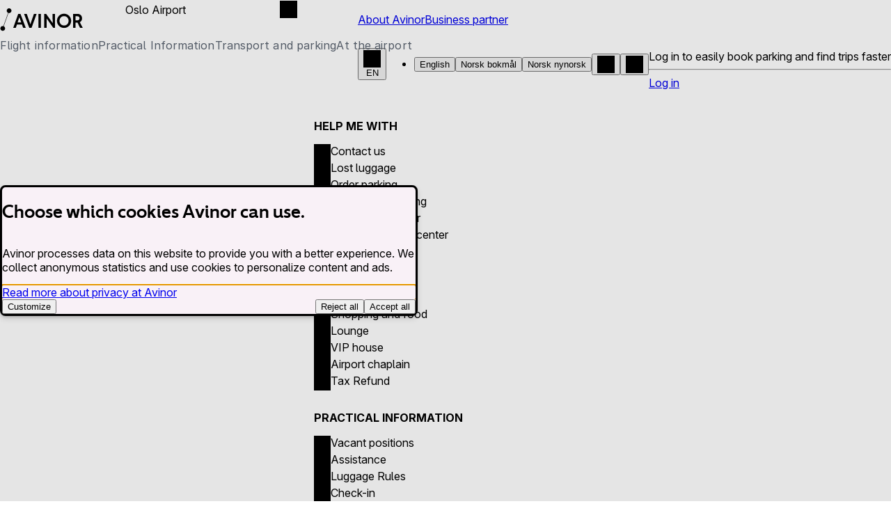

--- FILE ---
content_type: text/html; charset=utf-8
request_url: https://www.avinor.no/en/airport/oslo/
body_size: 53742
content:




<!DOCTYPE html>
<html lang="en" data-editmode="false" data-pagetype="airportpage" prefix="og: https://ogp.me/ns/website#">

<head>
    <meta charset="utf-8" />
    
    <title>Oslo Airport Gardermoen (OSL) &#x2013; Official Information</title>



    <link rel="preload" href="/fonts/InterVariable.woff2" as="font" type="font/woff2" crossorigin>
    <link rel="preload" href="/fonts/InterVariable-Italic.woff2" as="font" type="font/woff2" crossorigin>
    <link rel="preload" href="/fonts/Inter-Regular.woff2" as="font" type="font/woff2" crossorigin>
    <link rel="preload" href="/fonts/avinor-light-webfont.woff" as="font" type="font/woff2" crossorigin>
    <link rel="preload" href="/fonts/avinor-medium-webfont.woff" as="font" type="font/woff2" crossorigin>
    <link rel="preload" href="/fonts/avinor-bold-webfont.woff" as="font" type="font/woff2" crossorigin>
<meta name="robots" content="all">
<meta name="description" content="Plan your trip through Oslo Airport (OSL) Gardermoen. Get flight updates, transport options and enjoy duty free shopping and dining on your way.">
<meta name="viewport" content="width=device-width,height=device-height,shrink-to-fit=0">
<meta name="theme-color" content="#FFFFFF">
<meta property="og:type" content="website">
<meta property="og:title" content="Oslo Airport (OSL) Gardermoen | Flights, transport, food &amp; shopping">
<meta property="og:description" content="Plan your trip through Oslo Airport (OSL) Gardermoen. Get flight updates, transport options and enjoy duty free shopping and dining on your way.">
<meta property="og:url" content="https://www.avinor.no/en/airport/oslo/">
<meta property="og:locale" content="en">
<meta property="og:locale:alternate" content="no">
<meta property="og:locale:alternate" content="nn">
<meta property="og:image" content="https://www.avinor.no/globalassets/bilder---passasjerinnhold/mennesker-terminal/kommersielle_foto_barnefamilie_av_37474_foto_eivind_stensnes.jpg">
<meta property="og:image:alt" content="Family traveling through an airport with luggage. Mother carries a purse, father rolls a suitcase, the youngest child sits on a suitcase, while the eldest child walks with a backpack.">
    <link href="https://www.avinor.no/en/airport/oslo/" rel="canonical" />
    <link href="https://www.avinor.no/en/airport/oslo/" hreflang="en" rel="alternate" />
<link href="https://www.avinor.no/en/airport/oslo/" hreflang="x-default" rel="alternate" />
<link href="https://www.avinor.no/flyplass/oslo/" hreflang="nb" rel="alternate" />
<link href="https://www.avinor.no/nn/flyplassar/oslo/" hreflang="nn" rel="alternate" />

    

    

<!-- Google Tag Manager -->
<script nonce="a399a85e-0f74-45bb-8d26-ebe06b4661db">(function(w,d,s,l,i){w[l]=w[l]||[];w[l].push({'gtm.start':
new Date().getTime(),event:'gtm.js'});var f=d.getElementsByTagName(s)[0],
j=d.createElement(s),dl=l!='dataLayer'?'&l='+l:'';j.async=true;j.src=
'https://www.googletagmanager.com/gtm.js?id='+i+dl;var n=d.querySelector('[nonce]');
n&&j.setAttribute('nonce',n.nonce||n.getAttribute('nonce'));f.parentNode.insertBefore(j,f);
})(window,document,'script','dataLayer','GTM-TJLT4ZHP');</script>
<!-- End Google Tag Manager -->
    

<script nonce="a399a85e-0f74-45bb-8d26-ebe06b4661db">
    !function (t, e) { var o, n, p, r; e.__SV || (window.posthog = e, e._i = [], e.init = function (i, s, a) { function g(t, e) { var o = e.split("."); 2 == o.length && (t = t[o[0]], e = o[1]), t[e] = function () { t.push([e].concat(Array.prototype.slice.call(arguments, 0))) } } (p = t.createElement("script")).type = "text/javascript", p.async = !0, p.src = s.api_host + "/static/array.js", (r = t.getElementsByTagName("script")[0]).parentNode.insertBefore(p, r); var u = e; for (void 0 !== a ? u = e[a] = [] : a = "posthog", u.people = u.people || [], u.toString = function (t) { var e = "posthog"; return "posthog" !== a && (e += "." + a), t || (e += " (stub)"), e }, u.people.toString = function () { return u.toString(1) + ".people (stub)" }, o = "capture identify alias people.set people.set_once set_config register register_once unregister opt_out_capturing has_opted_out_capturing opt_in_capturing reset isFeatureEnabled onFeatureFlags".split(" "), n = 0; n < o.length; n++)g(u, o[n]); e._i.push([i, s, a]) }, e.__SV = 1) }(document, window.posthog || []);
    posthog.init('phc_5PeGAE9o6jXQLn1glv7khchf2jkiU8x9eDumYVjINBf', {
        api_host: 'https://eu.posthog.com', autocapture: false, cross_subdomain_cookie: false, cookieless_mode: 'on_reject', prepare_external_dependency_script: (script) => {
            script.nonce = 'a399a85e-0f74-45bb-8d26-ebe06b4661db'
            return script
        },
        prepare_external_dependency_stylesheet: (stylesheet) => {
            stylesheet.nonce = 'a399a85e-0f74-45bb-8d26-ebe06b4661db'
            return stylesheet
        }
    })
</script>
    <script nonce="a399a85e-0f74-45bb-8d26-ebe06b4661db">
!function(T,l,y){var S=T.location,k="script",D="instrumentationKey",C="ingestionendpoint",I="disableExceptionTracking",E="ai.device.",b="toLowerCase",w="crossOrigin",N="POST",e="appInsightsSDK",t=y.name||"appInsights";(y.name||T[e])&&(T[e]=t);var n=T[t]||function(d){var g=!1,f=!1,m={initialize:!0,queue:[],sv:"5",version:2,config:d};function v(e,t){var n={},a="Browser";return n[E+"id"]=a[b](),n[E+"type"]=a,n["ai.operation.name"]=S&&S.pathname||"_unknown_",n["ai.internal.sdkVersion"]="javascript:snippet_"+(m.sv||m.version),{time:function(){var e=new Date;function t(e){var t=""+e;return 1===t.length&&(t="0"+t),t}return e.getUTCFullYear()+"-"+t(1+e.getUTCMonth())+"-"+t(e.getUTCDate())+"T"+t(e.getUTCHours())+":"+t(e.getUTCMinutes())+":"+t(e.getUTCSeconds())+"."+((e.getUTCMilliseconds()/1e3).toFixed(3)+"").slice(2,5)+"Z"}(),iKey:e,name:"Microsoft.ApplicationInsights."+e.replace(/-/g,"")+"."+t,sampleRate:100,tags:n,data:{baseData:{ver:2}}}}var h=d.url||y.src;if(h){function a(e){var t,n,a,i,r,o,s,c,u,p,l;g=!0,m.queue=[],f||(f=!0,t=h,s=function(){var e={},t=d.connectionString;if(t)for(var n=t.split(";"),a=0;a<n.length;a++){var i=n[a].split("=");2===i.length&&(e[i[0][b]()]=i[1])}if(!e[C]){var r=e.endpointsuffix,o=r?e.location:null;e[C]="https://"+(o?o+".":"")+"dc."+(r||"services.visualstudio.com")}return e}(),c=s[D]||d[D]||"",u=s[C],p=u?u+"/v2/track":d.endpointUrl,(l=[]).push((n="SDK LOAD Failure: Failed to load Application Insights SDK script (See stack for details)",a=t,i=p,(o=(r=v(c,"Exception")).data).baseType="ExceptionData",o.baseData.exceptions=[{typeName:"SDKLoadFailed",message:n.replace(/\./g,"-"),hasFullStack:!1,stack:n+"\nSnippet failed to load ["+a+"] -- Telemetry is disabled\nHelp Link: https://go.microsoft.com/fwlink/?linkid=2128109\nHost: "+(S&&S.pathname||"_unknown_")+"\nEndpoint: "+i,parsedStack:[]}],r)),l.push(function(e,t,n,a){var i=v(c,"Message"),r=i.data;r.baseType="MessageData";var o=r.baseData;return o.message='AI (Internal): 99 message:"'+("SDK LOAD Failure: Failed to load Application Insights SDK script (See stack for details) ("+n+")").replace(/\"/g,"")+'"',o.properties={endpoint:a},i}(0,0,t,p)),function(e,t){if(JSON){var n=T.fetch;if(n&&!y.useXhr)n(t,{method:N,body:JSON.stringify(e),mode:"cors"});else if(XMLHttpRequest){var a=new XMLHttpRequest;a.open(N,t),a.setRequestHeader("Content-type","application/json"),a.send(JSON.stringify(e))}}}(l,p))}function i(e,t){f||setTimeout(function(){!t&&m.core||a()},500)}var e=function(){var n=l.createElement(k);n.src=h;var e=y[w];return!e&&""!==e||"undefined"==n[w]||(n[w]=e),n.onload=i,n.onerror=a,n.onreadystatechange=function(e,t){"loaded"!==n.readyState&&"complete"!==n.readyState||i(0,t)},n}();y.ld<0?l.getElementsByTagName("head")[0].appendChild(e):setTimeout(function(){l.getElementsByTagName(k)[0].parentNode.appendChild(e)},y.ld||0)}try{m.cookie=l.cookie}catch(p){}function t(e){for(;e.length;)!function(t){m[t]=function(){var e=arguments;g||m.queue.push(function(){m[t].apply(m,e)})}}(e.pop())}var n="track",r="TrackPage",o="TrackEvent";t([n+"Event",n+"PageView",n+"Exception",n+"Trace",n+"DependencyData",n+"Metric",n+"PageViewPerformance","start"+r,"stop"+r,"start"+o,"stop"+o,"addTelemetryInitializer","setAuthenticatedUserContext","clearAuthenticatedUserContext","flush"]),m.SeverityLevel={Verbose:0,Information:1,Warning:2,Error:3,Critical:4};var s=(d.extensionConfig||{}).ApplicationInsightsAnalytics||{};if(!0!==d[I]&&!0!==s[I]){var c="onerror";t(["_"+c]);var u=T[c];T[c]=function(e,t,n,a,i){var r=u&&u(e,t,n,a,i);return!0!==r&&m["_"+c]({message:e,url:t,lineNumber:n,columnNumber:a,error:i}),r},d.autoExceptionInstrumented=!0}return m}(y.cfg);function a(){y.onInit&&y.onInit(n)}(T[t]=n).queue&&0===n.queue.length?(n.queue.push(a),n.trackPageView({})):a()}(window,document,{src: "https://js.monitor.azure.com/scripts/b/ai.2.gbl.min.js", crossOrigin: "anonymous", cfg: {instrumentationKey: 'c9ad2f3d-ed7f-4861-99cb-2fc7e6d8bd59', disableCookiesUsage: false }});
</script>

    <script type="application/ld+json">{"@context":"https://schema.org","@type":"BreadcrumbList","itemListElement":[{"@type":"ListItem","item":{"@type":"Thing","@id":"/en/","name":"Avinor"},"position":1},{"@type":"ListItem","item":{"@type":"Thing","@id":"/en/airport/oslo/","name":"Oslo"},"position":2}]}</script><script type="application/ld+json">{"@context":"https://schema.org","@type":"ImageObject","image":"https://www.avinor.no/globalassets/bilder---passasjerinnhold/mennesker-terminal/kommersielle_foto_barnefamilie_av_37474_foto_eivind_stensnes.jpg","caption":"Family traveling through an airport with luggage. Mother carries a purse, father rolls a suitcase, the youngest child sits on a suitcase, while the eldest child walks with a backpack."}</script><script type="application/ld+json">{"@context":"https://schema.org","@type":"ImageObject","image":"https://www.avinor.no/globalassets/bilder---passasjerinnhold/mennesker-terminal/kommersielle_foto_barnefamilie_av_37474_foto_eivind_stensnes.jpg","caption":"Family traveling through an airport with luggage. Mother carries a purse, father rolls a suitcase, the youngest child sits on a suitcase, while the eldest child walks with a backpack."}</script><script type="application/ld+json">{"@context":"https://schema.org","@type":"WebPage","name":"Oslo Airport Gardermoen (OSL) \u2013 Official Information","description":"Plan your trip through Oslo Airport (OSL) Gardermoen. Get flight updates, transport options and enjoy duty free shopping and dining on your way.","image":"/","dateCreated":"2025-04-07","dateModified":"2025-05-14","datePublished":"2025-05-14","inLanguage":["en","no","nn"]}</script>




    <style nonce="a399a85e-0f74-45bb-8d26-ebe06b4661db">@charset "UTF-8";@layer ds.theme,ds.base,ds.components;@layer ds.base{.ds-sr-only{border:0;clip:rect(0 0 0 0);height:1px;overflow:hidden;padding:0;position:absolute;white-space:nowrap;width:1px}:root{--ds-font-size-minus-1:max(.9em,.875rem);--ds-font-size-plus-1:1.1em;--ds-readonly-icon-size:1.2em;--ds-readonly-icon-url:url("data:image/svg+xml;charset=utf-8,%3Csvg xmlns='http://www.w3.org/2000/svg' aria-hidden='true' viewBox='0 0 24 24'%3E%3Cpath fill-rule='evenodd' d='M12 2.25A4.75 4.75 0 0 0 7.25 7v2.25H7A1.75 1.75 0 0 0 5.25 11v9c0 .41.34.75.75.75h12a.75.75 0 0 0 .75-.75v-9A1.75 1.75 0 0 0 17 9.25h-.25V7A4.75 4.75 0 0 0 12 2.25m3.25 7V7a3.25 3.25 0 0 0-6.5 0v2.25zM12 13a1.5 1.5 0 0 0-.75 2.8V17a.75.75 0 0 0 1.5 0v-1.2A1.5 1.5 0 0 0 12 13'/%3E%3C/svg%3E")}@supports (width:round(down,.1em,1px)){:root{--ds-font-size-minus-1:round(down,max(.9em,.875rem),.0625rem);--ds-font-size-plus-1:round(down,1.1em,.0625rem)}}:root,[data-color-scheme]{--dsc-focus-boxShadow:0 0 0 var(--ds-border-width-focus) var(--ds-color-focus-inner);--dsc-focus-boxShadow-inset:inset 0 0 0 calc(var(--ds-border-width-focus)*2) var(--ds-color-focus-inner);--dsc-focus-outline:var(--ds-color-focus-outer) solid var(--ds-border-width-focus)}[data-color-scheme],body{background:var(--ds-color-neutral-background-default);color:var(--ds-color-neutral-text-default)}.ds-readonly-icon:before{background:currentcolor;content:"";display:inline-block;height:calc(1em*var(--ds-line-height-md));height:1lh;-webkit-margin-end:.25ch;margin-inline-end:.25ch;-webkit-mask:center/contain no-repeat var(--ds-readonly-icon-url);mask:center/contain no-repeat var(--ds-readonly-icon-url);vertical-align:bottom;width:var(--ds-readonly-icon-size)}@media (forced-colors:active){.ds-readonly-icon:before{background:CanvasText}}.ds-focus:focus-visible{box-shadow:var(--_ds--focus,var(--dsc-focus-boxShadow));outline:var(--_ds--focus,var(--dsc-focus-outline));outline-offset:var(--_ds--focus,var(--ds-border-width-focus))}.ds-focus:focus-visible *{--_ds--focus: }.ds-focus--inset:focus-visible{box-shadow:var(--_ds--focus,var(--dsc-focus-boxShadow-inset));outline:var(--_ds--focus,var(--dsc-focus-outline));outline-offset:calc(var(--_ds--focus, var(--ds-border-width-focus))*-1)}.ds-focus--inset:focus-visible *{--_ds--focus: }.ds-focus--visible{box-shadow:var(--_ds--focus,var(--dsc-focus-boxShadow));outline:var(--_ds--focus,var(--dsc-focus-outline));outline-offset:var(--_ds--focus,var(--ds-border-width-focus))}.ds-focus--visible *{--_ds--focus: }.ds-focus--visible--inset{box-shadow:var(--_ds--focus,var(--dsc-focus-boxShadow-inset));outline:var(--_ds--focus,var(--dsc-focus-outline));outline-offset:calc(var(--_ds--focus, var(--ds-border-width-focus))*-1)}.ds-focus--visible--inset *{--_ds--focus: }[data-size=xs]{font-size:var(--ds-body-xs-font-size);font-weight:var(--ds-body-xs-font-weight);letter-spacing:var(--ds-body-xs-letter-spacing);line-height:var(--ds-body-xs-line-height)}[data-size=sm]{font-size:var(--ds-body-sm-font-size);font-weight:var(--ds-body-sm-font-weight);letter-spacing:var(--ds-body-sm-letter-spacing);line-height:var(--ds-body-sm-line-height)}[data-size=md],body{font-size:var(--ds-body-md-font-size);font-weight:var(--ds-body-md-font-weight);letter-spacing:var(--ds-body-md-letter-spacing);line-height:var(--ds-body-md-line-height)}[data-size=lg]{font-size:var(--ds-body-lg-font-size);font-weight:var(--ds-body-lg-font-weight);letter-spacing:var(--ds-body-lg-letter-spacing);line-height:var(--ds-body-lg-line-height)}[data-size=xl]{font-size:var(--ds-body-xl-font-size);font-weight:var(--ds-body-xl-font-weight);letter-spacing:var(--ds-body-xl-letter-spacing);line-height:var(--ds-body-xl-line-height)}.ds-heading{font-size:1.3em;font-size:round(down,1.3em,.0625rem);font-weight:var(--ds-heading-md-font-weight);letter-spacing:var(--ds-heading-md-letter-spacing);line-height:var(--ds-heading-md-line-height);margin:0}.ds-heading[data-size="2xs"]{font-size:var(--ds-heading-2xs-font-size);font-weight:var(--ds-heading-2xs-font-weight);letter-spacing:var(--ds-heading-2xs-letter-spacing);line-height:var(--ds-heading-2xs-line-height)}.ds-heading[data-size=xs]{font-size:var(--ds-heading-xs-font-size);font-weight:var(--ds-heading-xs-font-weight);letter-spacing:var(--ds-heading-xs-letter-spacing);line-height:var(--ds-heading-xs-line-height)}.ds-heading[data-size=sm]{font-size:var(--ds-heading-sm-font-size);font-weight:var(--ds-heading-sm-font-weight);letter-spacing:var(--ds-heading-sm-letter-spacing);line-height:var(--ds-heading-sm-line-height)}.ds-heading[data-size=md]{font-size:var(--ds-heading-md-font-size)}.ds-heading[data-size=lg]{font-size:var(--ds-heading-lg-font-size);font-weight:var(--ds-heading-lg-font-weight);letter-spacing:var(--ds-heading-lg-letter-spacing);line-height:var(--ds-heading-lg-line-height)}.ds-heading[data-size=xl]{font-size:var(--ds-heading-xl-font-size);font-weight:var(--ds-heading-xl-font-weight);letter-spacing:var(--ds-heading-xl-letter-spacing);line-height:var(--ds-heading-xl-line-height)}.ds-heading[data-size="2xl"]{font-size:var(--ds-heading-2xl-font-size);font-weight:var(--ds-heading-2xl-font-weight);letter-spacing:var(--ds-heading-2xl-letter-spacing);line-height:var(--ds-heading-2xl-line-height)}.ds-label{font-weight:var(--ds-font-weight-medium)}.ds-label[data-weight=semibold]{font-weight:var(--ds-font-weight-semibold)}.ds-label[data-weight=regular]{font-weight:var(--ds-font-weight-regular)}}@layer ds.base;@layer ds.base;@layer ds.base{:where(.ds-paragraph){margin-block:0}.ds-paragraph[data-variant=long]{line-height:var(--ds-line-height-lg)}.ds-paragraph[data-variant=short]{line-height:var(--ds-line-height-sm)}}@layer ds.components{.ds-link{--dsc-link-background--active:var(--ds-color-surface-tinted);--dsc-link-color--active:var(--ds-color-text-default);--dsc-link-color--hover:var(--ds-color-text-default);--dsc-link-color:var(--ds-color-text-subtle);--dsc-link-background--focus:var(--ds-color-focus-outer);--dsc-link-color--focus:var(--ds-color-focus-inner);--dsc-link-color--visited:var(--ds-link-color-visited);--dsc-link-text-decoration-thickness--hover:.125em;--dsc-link-text-decoration-thickness:.0625em;color:var(--dsc-link-color);outline:none;-webkit-text-decoration-line:underline;text-decoration-line:underline;-webkit-text-decoration-style:solid;text-decoration-style:solid;text-decoration-thickness:var(--dsc-link-text-decoration-thickness);text-underline-offset:.27em}.ds-link :is(img,svg){vertical-align:middle}.ds-link[data-color=neutral]{--dsc-link-color--active:var(--ds-color-neutral-text-subtle);--dsc-link-color--hover:var(--ds-color-neutral-text-subtle);--dsc-link-color:var(--ds-color-neutral-text-default)}.ds-link:visited{color:var(--dsc-link-color--visited)}@media (hover:hover) and (pointer:fine){.ds-link:hover{color:var(--dsc-link-color--hover);text-decoration-thickness:var(--dsc-link-text-decoration-thickness--hover)}}.ds-link:focus-visible{background:var(--dsc-link-background--focus);color:var(--dsc-link-color--focus);outline:2px solid transparent}.ds-link:active{background:var(--dsc-link-background--active);color:var(--dsc-link-color--active)}}@layer ds.base{.ds-validation-message{--dsc-validation-message-icon-url:url("data:image/svg+xml;charset=utf-8,%3Csvg xmlns='http://www.w3.org/2000/svg' viewBox='0 0 24 24'%3E%3Cpath fill-rule='evenodd' d='M7.74 2.47a.75.75 0 0 1 .53-.22h7.46a.75.75 0 0 1 .53.22l5.27 5.27c.14.14.22.33.22.53v7.46a.75.75 0 0 1-.22.53l-5.27 5.27a.75.75 0 0 1-.53.22H8.27a.75.75 0 0 1-.53-.22l-5.27-5.27a.75.75 0 0 1-.22-.53V8.27a.75.75 0 0 1 .22-.53zm1.29 5.5a.75.75 0 0 0-1.06 1.06L10.94 12l-2.97 2.97a.75.75 0 1 0 1.06 1.06L12 13.06l2.97 2.97a.75.75 0 1 0 1.06-1.06L13.06 12l2.97-2.97a.75.75 0 0 0-1.06-1.06L12 10.94z'/%3E%3C/svg%3E");--dsc-validation-message-icon-size:var(--ds-size-7);--dsc-validation-message-spacing:var(--ds-size-2);--dsc-validation-message-color:var(--ds-color-danger-text-subtle);color:var(--dsc-validation-message-color);margin:0;-webkit-padding-start:calc(var(--dsc-validation-message-icon-size) + var(--dsc-validation-message-spacing));padding-inline-start:calc(var(--dsc-validation-message-icon-size) + var(--dsc-validation-message-spacing));position:relative}.ds-validation-message:before{background:currentcolor;content:"";height:var(--dsc-validation-message-icon-size);margin-inline:calc((var(--dsc-validation-message-icon-size) + var(--dsc-validation-message-spacing))*-1);-webkit-mask:var(--dsc-validation-message-icon-url) center /contain no-repeat;mask:var(--dsc-validation-message-icon-url) center /contain no-repeat;position:absolute;translate:0 calc((1lh - var(--dsc-validation-message-icon-size))/2);width:var(--dsc-validation-message-icon-size)}@media (forced-colors:active){.ds-validation-message:before{background:CanvasText}}.ds-validation-message[data-color=success]{--dsc-validation-message-icon-url:url("data:image/svg+xml;charset=utf-8,%3Csvg xmlns='http://www.w3.org/2000/svg' viewBox='0 0 24 24'%3E%3Cpath fill-rule='evenodd' d='M12 21.75a9.75 9.75 0 1 0 0-19.5 9.75 9.75 0 0 0 0 19.5m4.95-12.47a.81.81 0 0 0-1.24-1.05l-5.39 6.36-2.62-2.62a.81.81 0 0 0-1.15 1.15l3.25 3.25a.81.81 0 0 0 1.2-.05z'/%3E%3C/svg%3E");--dsc-validation-message-color:var(--ds-color-success-text-subtle)}.ds-validation-message[data-color=warning]{--dsc-validation-message-icon-url:url("data:image/svg+xml;charset=utf-8,%3Csvg xmlns='http://www.w3.org/2000/svg' viewBox='0 0 24 24'%3E%3Cpath fill-rule='evenodd' d='M12 2.25a.75.75 0 0 1 .66.39l9.52 17.25a.75.75 0 0 1-.65 1.11H2.47a.75.75 0 0 1-.65-1.11l9.52-17.25a.75.75 0 0 1 .66-.39m0 6.5a.75.75 0 0 1 .75.75v4a.75.75 0 0 1-1.5 0v-4a.75.75 0 0 1 .75-.75m-1 7.75a1 1 0 1 1 2 0 1 1 0 0 1-2 0'/%3E%3C/svg%3E");--dsc-validation-message-color:var(--ds-color-warning-text-subtle)}.ds-validation-message[data-color=info]{--dsc-validation-message-icon-url:url("data:image/svg+xml;charset=utf-8,%3Csvg xmlns='http://www.w3.org/2000/svg' viewBox='0 0 24 24'%3E%3Cpath fill-rule='evenodd' d='M3.25 4A.75.75 0 0 1 4 3.25h16a.75.75 0 0 1 .75.75v16a.75.75 0 0 1-.75.75H4a.75.75 0 0 1-.75-.75zM11 7.75a1 1 0 1 1 2 0 1 1 0 0 1-2 0m-1.25 3a.75.75 0 0 1 .75-.75H12a.75.75 0 0 1 .75.75v4.75h.75a.75.75 0 0 1 0 1.5h-3a.75.75 0 0 1 0-1.5h.75v-4h-.75a.75.75 0 0 1-.75-.75'/%3E%3C/svg%3E");--dsc-validation-message-color:var(--ds-color-info-text-subtle)}}@layer ds.components{.ds-button{--dsc-button-background--active:var(--ds-color-base-active);--dsc-button-background--hover:var(--ds-color-base-hover);--dsc-button-background:var(--ds-color-base-default);--dsc-button-color:var(--ds-color-base-contrast-default);--dsc-button-color--hover:var(--ds-color-base-contrast-default);--dsc-button-border-width:var(--ds-border-width-default);--dsc-button-border-style:solid;--dsc-button-border-color:transparent;--dsc-button-gap:var(--ds-size-2);--dsc-button-padding:var(--ds-size-2) var(--ds-size-4);--dsc-button-size:var(--ds-size-12);align-items:center;background:var(--dsc-button-background);border-color:var(--dsc-button-border-color);border-radius:var(--ds-border-radius-default);border-style:var(--dsc-button-border-style);border-width:var(--dsc-button-border-width);box-sizing:border-box;color:var(--dsc-button-color);cursor:pointer;font-family:inherit;font-weight:var(--ds-font-weight-medium);gap:var(--dsc-button-gap);height:-moz-fit-content;height:-webkit-fit-content;height:fit-content;justify-content:center;line-height:var(--ds-line-height-sm);min-height:var(--dsc-button-size);min-width:var(--dsc-button-size);outline:none;padding:var(--dsc-button-padding);text-align:inherit;text-decoration:none}.ds-button:focus-visible{box-shadow:var(--_ds--focus,var(--dsc-focus-boxShadow));outline:var(--_ds--focus,var(--dsc-focus-outline));outline-offset:var(--_ds--focus,var(--ds-border-width-focus))}.ds-button:focus-visible *{--_ds--focus: }.ds-button[data-variant=secondary],.ds-button[data-variant=tertiary]{--dsc-button-background:transparent;--dsc-button-background--active:var(--ds-color-surface-active);--dsc-button-background--hover:var(--ds-color-surface-hover);--dsc-button-color:var(--ds-color-text-subtle);--dsc-button-color--hover:var(--ds-color-text-default)}.ds-button[data-variant=secondary]{--dsc-button-border-color:var(--ds-color-border-strong)}.ds-button:not([data-size]){font-size:inherit}.ds-button :where(img,svg){flex-shrink:0;font-size:1.25em}.ds-button:focus-visible{position:relative}.ds-button:where(:not([hidden])){display:flex}.ds-button[data-icon]{height:var(--dsc-button-size);padding:0;width:var(--dsc-button-size)}.ds-button[data-fullwidth]{text-align:center;width:100%}.ds-button .ds-spinner{font-size:1.4em}@media (hover:hover) and (pointer:fine){.ds-button:where(:not(:disabled,[aria-disabled=true],[aria-busy=true])):hover{background:var(--dsc-button-background--hover);color:var(--dsc-button-color--hover)}}.ds-button[aria-busy=true]{cursor:progress}.ds-button:is(:disabled,[aria-disabled=true]){cursor:not-allowed;opacity:var(--ds-opacity-disabled)}.ds-button[aria-busy=true]:is(:disabled,[aria-disabled=true]){cursor:progress;opacity:1}.ds-button:where(:not(:disabled,[aria-disabled=true],[aria-busy=true])):active{background:var(--dsc-button-background--active)}}@layer ds.components{:where(.ds-input){margin:0}.ds-input{--dsc-input-padding:var(--ds-size-2) var(--ds-size-3);--dsc-input-size--toggle:var(--ds-size-6);--dsc-input-size:var(--ds-size-12);--dsc-input-background--readonly:var(--ds-color-neutral-surface-tinted);--dsc-input-background:var(--ds-color-neutral-surface-default);--dsc-input-border-color--readonly:var(--ds-color-neutral-border-subtle);--dsc-input-border-color:var(--ds-color-neutral-border-default);--dsc-input-border-style:solid;--dsc-input-border-width--toggle:max(var(--ds-border-width-default),calc(var(--ds-size-1)/2));--dsc-input-border-width:var(--ds-border-width-default);--dsc-input-color--readonly:var(--ds-color-neutral-text-default);--dsc-input-color:var(--ds-color-neutral-text-default);--dsc-input-stroke-color:var(--ds-color-base-contrast-default);--dsc-input-stroke-color--invalid:var(--ds-color-danger-base-contrast-default);--dsc-input-stroke-width:.05em;--dsc-input-accent-color:var(--ds-color-base-default);--dsc-input-accent-color--invalid:var(--ds-color-danger-text-subtle);--_dsc-input-diagonal-1:transparent calc(48% - var(--dsc-input-stroke-width));--_dsc-input-diagonal-2:currentcolor calc(50% - var(--dsc-input-stroke-width));--_dsc-input-diagonal-3:currentcolor calc(50% + var(--dsc-input-stroke-width));--_dsc-input-diagonal-4:transparent calc(52% + var(--dsc-input-stroke-width));--_dsc-input-spacing--toggle:calc(var(--ds-size-1)/2);-webkit-appearance:none;-moz-appearance:none;appearance:none;background:var(--dsc-input-background);border-color:var(--dsc-input-border-color);border-radius:var(--ds-border-radius-md);border-style:var(--dsc-input-border-style);border-width:var(--dsc-input-border-width);box-sizing:border-box;color:var(--dsc-input-color);font-family:inherit;height:var(--dsc-input-size);line-height:inherit;max-width:100%;min-width:0;padding:var(--dsc-input-padding);position:relative;vertical-align:middle}.ds-input:focus-visible{box-shadow:var(--_ds--focus,var(--dsc-focus-boxShadow));outline:var(--_ds--focus,var(--dsc-focus-outline));outline-offset:var(--_ds--focus,var(--ds-border-width-focus))}.ds-input:focus-visible *{--_ds--focus: }@media (forced-colors:active){.ds-input{background-color:Canvas;border-color:ButtonText}.ds-input:disabled,.ds-input[aria-disabled=true],.ds-input[readonly]{border-color:GrayText}}@supports (width:round(down,.1em,1px)){.ds-input{border-width:round(up,var(--dsc-input-border-width),.0625rem)}}.ds-input:not([data-size]){font-size:inherit}.ds-input:is(select){background-image:linear-gradient(45deg,var(--_dsc-input-diagonal-1),var(--_dsc-input-diagonal-2),var(--_dsc-input-diagonal-3),var(--_dsc-input-diagonal-4)),linear-gradient(-45deg,var(--_dsc-input-diagonal-1),var(--_dsc-input-diagonal-2),var(--_dsc-input-diagonal-3),var(--_dsc-input-diagonal-4));background-position:calc(100% - 1.2em + var(--dsc-input-stroke-width)),calc(100% - .8em);background-repeat:no-repeat;background-size:.4em .4em;-webkit-padding-end:2.4em;padding-inline-end:2.4em}:dir(rtl) .ds-input:is(select){background-position:calc(1.2em - var(--dsc-input-stroke-width)),.8em}@media (forced-colors:active){.ds-input:is(select){-webkit-appearance:auto;-moz-appearance:auto;appearance:auto}}.ds-input:is(textarea){height:auto;min-height:calc(var(--dsc-input-size)*1.5);resize:vertical}.ds-input:is(textarea):not([rows]){field-sizing:content}.ds-input:not([size],[cols],select:where([data-width=auto])){width:100%}.ds-input:checked,.ds-input:indeterminate:where([type=checkbox]){background:var(--dsc-input-accent-color);border-color:var(--dsc-input-accent-color);color:var(--dsc-input-stroke-color)}.ds-input:disabled,.ds-input[aria-disabled=true]{cursor:not-allowed;opacity:var(--ds-opacity-disabled)}.ds-input[aria-invalid=true]{border-color:var(--dsc-input-accent-color--invalid)}.ds-input[aria-invalid=true]:where(:checked){background:var(--dsc-input-accent-color--invalid);color:var(--dsc-input-stroke-color--invalid)}.ds-input[type=checkbox][aria-invalid=true]:where(:indeterminate){background:var(--dsc-input-accent-color--invalid);color:var(--dsc-input-stroke-color--invalid)}.ds-input[readonly]{background:var(--dsc-input-background--readonly);border-color:var(--dsc-input-border-color--readonly);color:var(--dsc-input-color--readonly)}@media (forced-colors:active){.ds-input[readonly]{border-color:GrayText}}.ds-input:-moz-read-only:not([readonly],[aria-disabled=true],:disabled){cursor:pointer}.ds-input:read-only:not([readonly],[aria-disabled=true],:disabled){cursor:pointer}.ds-input[type=checkbox],.ds-input[type=radio]{border-width:var(--dsc-input-border-width--toggle);flex-shrink:0;height:var(--dsc-input-size--toggle);line-height:inherit;padding:var(--_dsc-input-spacing--toggle);width:var(--dsc-input-size--toggle)}@media (forced-colors:active){.ds-input[type=checkbox],.ds-input[type=radio]{color:Canvas}:is(.ds-input[type=checkbox],.ds-input[type=radio]):disabled,[aria-disabled=true]:is(.ds-input[type=checkbox],.ds-input[type=radio]),[readonly]:is(.ds-input[type=checkbox],.ds-input[type=radio]){border-color:GrayText}}.ds-input[type=radio]{border-radius:var(--ds-border-radius-full)}.ds-input[type=radio]:checked{background-image:radial-gradient(circle closest-side,currentcolor 45%,transparent 50%)}@media (forced-colors:active){.ds-input[type=radio]:checked{background-color:LinkText;border-color:LinkText;color:Canvas;forced-color-adjust:none}}.ds-input[type=checkbox]{border-radius:var(--ds-border-radius-sm)}.ds-input[type=checkbox]:checked{background-image:linear-gradient(45deg,var(--_dsc-input-diagonal-1),var(--_dsc-input-diagonal-2),var(--_dsc-input-diagonal-3),var(--_dsc-input-diagonal-4)),linear-gradient(-45deg,var(--_dsc-input-diagonal-1),var(--_dsc-input-diagonal-2),var(--_dsc-input-diagonal-3),var(--_dsc-input-diagonal-4));background-origin:content-box;background-position:10% 73%,90% 50%;background-repeat:no-repeat;background-size:35% 35%,65% 65%}@media (forced-colors:active){.ds-input[type=checkbox]:checked{background-color:LinkText;border-color:LinkText;forced-color-adjust:none}}.ds-input[type=checkbox]:indeterminate{background-image:linear-gradient(transparent calc(48% - var(--dsc-input-stroke-width)),currentcolor calc(50% - var(--dsc-input-stroke-width)),currentcolor calc(50% + var(--dsc-input-stroke-width)),transparent calc(52% + var(--dsc-input-stroke-width)));background-origin:content-box;background-position:50%;background-repeat:no-repeat;background-size:contain}@media (forced-colors:active){.ds-input[type=checkbox]:indeterminate{background-color:LinkText;border-color:LinkText;forced-color-adjust:none}}.ds-input[role=switch]:is([type=radio],[type=checkbox]){--_dsc-input-circle-position:left;background-image:radial-gradient(circle closest-side,currentcolor 95%,transparent 100%);background-origin:content-box;background-position:var(--_dsc-input-circle-position);background-repeat:no-repeat;background-size:calc(var(--dsc-input-size--toggle) - var(--_dsc-input-spacing--toggle)*2) 100%;border-radius:var(--ds-border-radius-full);padding-inline:0;transition:background-position .2s;width:calc(var(--dsc-input-size--toggle)*2)}.ds-input[role=switch]:is([type=radio],[type=checkbox]):checked{--_dsc-input-circle-position:right}@media (forced-colors:active){.ds-input[role=switch]:is([type=radio],[type=checkbox]):checked{color:initial}}@media (forced-colors:active){.ds-input[role=switch]:is([type=radio],[type=checkbox]){color:GrayText;forced-color-adjust:none}.ds-input[role=switch][readonly]:is([type=radio],[type=checkbox]){color:GrayText}.ds-input[role=switch]:is([type=radio],[type=checkbox]):disabled,.ds-input[role=switch][aria-disabled=true]:is([type=radio],[type=checkbox]),.ds-input[role=switch][readonly]:is([type=radio],[type=checkbox]){border-color:GrayText}}}@layer ds.components{.ds-field{--dsc-field-content-spacing:var(--ds-size-2)}.ds-field>*{margin-block:0}.ds-field>*+*{margin-top:var(--dsc-field-content-spacing)}.ds-field [data-field=description]{color:var(--ds-color-neutral-text-subtle)}.ds-field input:not([hidden]){display:block}.ds-field:has([aria-disabled=true]:not(u-option,[role=option][aria-disabled=true]),:disabled:not(option))>*{cursor:not-allowed;opacity:var(--ds-opacity-disabled)}:is(.ds-field:has([aria-readonly=true],[readonly]) label):before{background:currentcolor;content:"";display:inline-block;height:calc(1em*var(--ds-line-height-md));height:1lh;-webkit-margin-end:.25ch;margin-inline-end:.25ch;-webkit-mask:center/contain no-repeat var(--ds-readonly-icon-url);mask:center/contain no-repeat var(--ds-readonly-icon-url);vertical-align:bottom;width:var(--ds-readonly-icon-size)}@media (forced-colors:active){:is(.ds-field:has([aria-readonly=true],[readonly]) label):before{background:CanvasText}}.ds-field:has(input:is([type=radio],[type=checkbox])){border-radius:var(--ds-border-radius-md);-moz-column-gap:var(--dsc-field-content-spacing);column-gap:var(--dsc-field-content-spacing);grid-template-areas:"input content";grid-template-columns:auto 1fr;width:-moz-fit-content;width:-webkit-fit-content;width:fit-content}.ds-field:has(input:is([type=radio],[type=checkbox])):not([hidden]){display:grid}.ds-field:has(input:is([type=radio],[type=checkbox]))>*{grid-column:content;margin-block:0}.ds-field:has(input:is([type=radio],[type=checkbox])) label{font-weight:var(--ds-font-weight-regular)}.ds-field:has(input:is([type=radio],[type=checkbox])) label:before{content:none}.ds-field:has(input:is([type=radio],[type=checkbox])) input{grid-column:input;grid-row:1}.ds-field:has(input:is([type=radio],[type=checkbox])):not(:has([readonly],[aria-disabled=true]:not(u-option),:disabled:not(option))) label{cursor:pointer}.ds-field:has(input:is([type=radio],[type=checkbox])):has(input:focus-visible){box-shadow:var(--_ds--focus,var(--dsc-focus-boxShadow));outline:var(--_ds--focus,var(--dsc-focus-outline));outline-offset:var(--_ds--focus,var(--ds-border-width-focus))}.ds-field:has(input:is([type=radio],[type=checkbox])):has(input:focus-visible) *{--_ds--focus: }.ds-field:has(input:is([type=radio],[type=checkbox])):has(input:only-child){gap:0}.ds-field:has(input:is([type=radio],[type=checkbox])) .ds-input:is([type=radio],[type=checkbox]):not([aria-label]){translate:0 calc(.5lh - 50%)}.ds-field[data-position=end]:has(input:is([type=radio],[type=checkbox])){grid-template-areas:"content input";grid-template-columns:1fr auto;width:auto}.ds-field-affixes{--dsc-field-affix-border-width:var(--ds-border-width-default);--dsc-field-affix-border-style:solid;--dsc-field-affix-border-color:var(--ds-color-neutral-border-default);--dsc-field-affix-padding-inline:var(--ds-size-4);background:var(--ds-color-neutral-surface-tinted);border-radius:var(--ds-border-radius-md);box-sizing:border-box;color:var(--ds-color-neutral-text-subtle);max-width:100%;white-space:nowrap}.ds-field-affixes:not([hidden]){display:flex}.ds-field-affixes:has([size]){width:-moz-fit-content;width:-webkit-fit-content;width:fit-content}.ds-field-affixes .ds-field-affix{align-items:center;border-color:var(--dsc-field-affix-border-color);border-style:var(--dsc-field-affix-border-style);border-width:var(--dsc-field-affix-border-width);flex-shrink:0;padding-inline:var(--dsc-field-affix-padding-inline)}:is(.ds-field-affixes .ds-field-affix):not([hidden]){display:flex}:is(.ds-field-affixes .ds-field-affix):first-child{border-end-start-radius:inherit;-webkit-border-end:0;border-inline-end:0;border-start-start-radius:inherit}:is(.ds-field-affixes .ds-field-affix):last-child{border-end-end-radius:inherit;-webkit-border-start:0;border-inline-start:0;border-start-end-radius:inherit}.ds-field-affixes .ds-input{border-style:var(--dsc-field-affix-border-style);border-width:var(--dsc-field-affix-border-width);flex:1 1 auto}:is(.ds-field-affixes .ds-input):not(:last-child){border-end-end-radius:0;border-start-end-radius:0}:is(.ds-field-affixes .ds-input):not(:first-child){border-end-start-radius:0;border-start-start-radius:0}}@layer ds.components{.ds-fieldset{border:0;margin:0;min-width:0;padding:0}.ds-fieldset>legend{padding:0}:is(.ds-fieldset:has(input[readonly]):not(:has(input:not([readonly])))>legend):before{background:currentcolor;content:"";display:inline-block;height:calc(1em*var(--ds-line-height-md));height:1lh;-webkit-margin-end:.25ch;margin-inline-end:.25ch;-webkit-mask:center/contain no-repeat var(--ds-readonly-icon-url);mask:center/contain no-repeat var(--ds-readonly-icon-url);vertical-align:bottom;width:var(--ds-readonly-icon-size)}@media (forced-colors:active){:is(.ds-fieldset:has(input[readonly]):not(:has(input:not([readonly])))>legend):before{background:CanvasText}}.ds-fieldset>*+*{-webkit-margin-before:var(--ds-size-4);margin-block-start:var(--ds-size-4)}.ds-fieldset>legend+p{color:var(--ds-color-neutral-text-subtle);margin-block:var(--ds-size-1) 0}.ds-fieldset:disabled>legend,.ds-fieldset:disabled>legend+p{opacity:var(--ds-opacity-disabled)}.ds-alert{--dsc-alert-background:var(--ds-color-info-surface-tinted);--dsc-alert-border-width:var(--ds-border-width-default);--dsc-alert-border-style:solid;--dsc-alert-border-color:var(--ds-color-info-border-default);--dsc-alert-border-radius:var(--ds-border-radius-md);--dsc-alert-icon-color:var(--ds-color-info-text-subtle);--dsc-alert-icon-url:url("data:image/svg+xml;charset=utf-8,%3Csvg xmlns='http://www.w3.org/2000/svg' viewBox='0 0 24 24'%3E%3Cpath fill-rule='evenodd' d='M3.25 4A.75.75 0 0 1 4 3.25h16a.75.75 0 0 1 .75.75v16a.75.75 0 0 1-.75.75H4a.75.75 0 0 1-.75-.75zM11 7.75a1 1 0 1 1 2 0 1 1 0 0 1-2 0m-1.25 3a.75.75 0 0 1 .75-.75H12a.75.75 0 0 1 .75.75v4.75h.75a.75.75 0 0 1 0 1.5h-3a.75.75 0 0 1 0-1.5h.75v-4h-.75a.75.75 0 0 1-.75-.75'/%3E%3C/svg%3E");--dsc-alert-color:var(--ds-color-info-text-default);--dsc-alert-spacing:var(--ds-size-2);--dsc-alert-icon-size:var(--ds-size-7);--dsc-alert-padding-block:var(--ds-size-6);--dsc-alert-padding-inline-end:var(--ds-size-6);background:var(--dsc-alert-background);border-color:var(--dsc-alert-border-color);border-radius:var(--dsc-alert-border-radius);border-style:var(--dsc-alert-border-style);border-width:var(--dsc-alert-border-width);box-sizing:border-box;color:var(--dsc-alert-color);padding-block:var(--dsc-alert-padding-block);-webkit-padding-end:var(--dsc-alert-padding-inline-end);padding-inline-end:var(--dsc-alert-padding-inline-end);-webkit-padding-start:calc(var(--dsc-alert-padding-inline-end) + var(--dsc-alert-icon-size) + var(--dsc-alert-spacing));padding-inline-start:calc(var(--dsc-alert-padding-inline-end) + var(--dsc-alert-icon-size) + var(--dsc-alert-spacing));position:relative}}@layer ds.components{.ds-alert:not(:has(>:is(h1,h2,h3,h4,h5,h6):first-child)):before,.ds-alert>:is(h1,h2,h3,h4,h5,h6):first-child:before{background:var(--dsc-alert-icon-color);content:"";height:var(--dsc-alert-icon-size);margin-inline:calc((var(--dsc-alert-icon-size) + var(--dsc-alert-spacing))*-1);-webkit-mask:var(--dsc-alert-icon-url) center /contain no-repeat;mask:var(--dsc-alert-icon-url) center /contain no-repeat;position:absolute;translate:0 calc((1lh - var(--dsc-alert-icon-size))/2);width:var(--dsc-alert-icon-size)}@media (forced-colors:active){.ds-alert:not(:has(>:is(h1,h2,h3,h4,h5,h6):first-child)):before,.ds-alert>:is(h1,h2,h3,h4,h5,h6):first-child:before{background:CanvasText}}.ds-alert[data-color]{--dsc-alert-background:var(--ds-color-surface-tinted);--dsc-alert-border-color:var(--ds-color-border-default);--dsc-alert-icon-color:var(--ds-color-text-subtle);--dsc-alert-color:var(--ds-color-text-default)}.ds-alert[data-color=warning]{--dsc-alert-icon-url:url("data:image/svg+xml;charset=utf-8,%3Csvg xmlns='http://www.w3.org/2000/svg' viewBox='0 0 24 24'%3E%3Cpath fill-rule='evenodd' d='M12 2.25a.75.75 0 0 1 .66.39l9.52 17.25a.75.75 0 0 1-.65 1.11H2.47a.75.75 0 0 1-.65-1.11l9.52-17.25a.75.75 0 0 1 .66-.39m0 6.5a.75.75 0 0 1 .75.75v4a.75.75 0 0 1-1.5 0v-4a.75.75 0 0 1 .75-.75m-1 7.75a1 1 0 1 1 2 0 1 1 0 0 1-2 0'/%3E%3C/svg%3E")}.ds-alert[data-color=success]{--dsc-alert-icon-url:url("data:image/svg+xml;charset=utf-8,%3Csvg xmlns='http://www.w3.org/2000/svg' viewBox='0 0 24 24'%3E%3Cpath fill-rule='evenodd' d='M12 21.75a9.75 9.75 0 1 0 0-19.5 9.75 9.75 0 0 0 0 19.5m4.95-12.47a.81.81 0 0 0-1.24-1.05l-5.39 6.36-2.62-2.62a.81.81 0 0 0-1.15 1.15l3.25 3.25a.81.81 0 0 0 1.2-.05z'/%3E%3C/svg%3E")}.ds-alert[data-color=danger]{--dsc-alert-icon-url:url("data:image/svg+xml;charset=utf-8,%3Csvg xmlns='http://www.w3.org/2000/svg' viewBox='0 0 24 24'%3E%3Cpath fill-rule='evenodd' d='M7.74 2.47a.75.75 0 0 1 .53-.22h7.46a.75.75 0 0 1 .53.22l5.27 5.27c.14.14.22.33.22.53v7.46a.75.75 0 0 1-.22.53l-5.27 5.27a.75.75 0 0 1-.53.22H8.27a.75.75 0 0 1-.53-.22l-5.27-5.27a.75.75 0 0 1-.22-.53V8.27a.75.75 0 0 1 .22-.53zm1.29 5.5a.75.75 0 0 0-1.06 1.06L10.94 12l-2.97 2.97a.75.75 0 1 0 1.06 1.06L12 13.06l2.97 2.97a.75.75 0 1 0 1.06-1.06L13.06 12l2.97-2.97a.75.75 0 0 0-1.06-1.06L12 10.94z'/%3E%3C/svg%3E")}.ds-popover{--dsc-popover-background:var(--ds-color-surface-default);--dsc-popover-border-width:var(--ds-border-width-default);--dsc-popover-border-style:solid;--dsc-popover-border-color:var(--ds-color-border-default);--dsc-popover-color:var(--ds-color-text-default);--dsc-popover-arrow-size:var(--ds-size-3);--dsc-popover-border-radius:var(--ds-border-radius-md);--dsc-popover-max-width:300px;--dsc-popover-padding:var(--ds-size-3) var(--ds-size-4);--dsc-popover-box-shadow:var(--ds-shadow-md);border-color:var(--dsc-popover-border-color);border-radius:var(--dsc-popover-border-radius);border-style:var(--dsc-popover-border-style);border-width:var(--dsc-popover-border-width);box-shadow:var(--dsc-popover-box-shadow);color:var(--dsc-popover-color);inset:0 auto auto 0;max-width:var(--dsc-popover-max-width);overflow:visible;padding:var(--dsc-popover-padding);position:fixed}.ds-popover,.ds-popover:before{background:var(--dsc-popover-background);box-sizing:border-box}.ds-popover:before{border:inherit;border-left-color:transparent;border-top-color:transparent;content:"";height:var(--dsc-popover-arrow-size);left:var(--ds-popover-arrow-x);position:absolute;top:var(--ds-popover-arrow-y);translate:-50% -50%;width:var(--dsc-popover-arrow-size)}.ds-popover[data-placement=top]:before{rotate:45deg}.ds-popover[data-placement=left]:before{rotate:-45deg}.ds-popover[data-placement=right]:before{rotate:135deg}.ds-popover[data-placement=bottom]:before{rotate:-135deg}.ds-popover[data-variant=default]{--dsc-popover-background:var(--ds-color-surface-default)}.ds-popover[data-variant=tinted]{--dsc-popover-background:var(--ds-color-surface-tinted)}[data-popover=inline]{all:unset;cursor:pointer;font-size:inherit;-webkit-text-decoration:underline dotted;text-decoration:underline dotted;text-underline-offset:.27em}[data-popover=inline]:not([hidden]){display:inline}}@layer ds.components{[data-popover=inline]:focus-visible{box-shadow:var(--_ds--focus,var(--dsc-focus-boxShadow));outline:var(--_ds--focus,var(--dsc-focus-outline));outline-offset:var(--_ds--focus,var(--ds-border-width-focus))}[data-popover=inline]:focus-visible *{--_ds--focus: }}@layer ds.components{.ds-skiplink{--dsc-skiplink-padding:var(--ds-size-4) var(--ds-size-4) var(--ds-size-5) var(--ds-size-4);--dsc-skiplink-background:var(--ds-color-surface-hover);--dsc-skiplink-color:var(--ds-color-text-default);border:0;clip:rect(0 0 0 0);height:1px;overflow:hidden;padding:0;position:absolute;white-space:nowrap;width:1px}.ds-skiplink:focus{height:auto;margin:inherit;outline:0;overflow:visible;place-items:center;position:static;width:auto;clip:auto;background:var(--dsc-skiplink-background);box-sizing:border-box;-webkit-clip-path:none;clip-path:none;color:var(--dsc-skiplink-color);padding:var(--dsc-skiplink-padding);text-decoration:underline;text-decoration-thickness:max(1px,.0625rem);text-underline-offset:max(5px,.25rem);white-space:inherit}.ds-skiplink:focus:not([hidden]){display:grid}.ds-details{--dsc-details-border-block-wdith:var(--ds-border-width-default);--dsc-details-border-block-width:var(--dsc-details-border-block-wdith);--dsc-details-border-block-style:solid;--dsc-details-border-color:var(--ds-color-border-subtle);--dsc-details-icon-gap:var(--ds-size-2);--dsc-details-icon-size:var(--ds-size-6);--dsc-details-icon-url:url("data:image/svg+xml;charset=utf-8,%3Csvg xmlns='http://www.w3.org/2000/svg' viewBox='0 0 24 24'%3E%3Cpath d='M5.97 9.47a.75.75 0 0 1 1.06 0L12 14.44l4.97-4.97a.75.75 0 1 1 1.06 1.06l-5.5 5.5a.75.75 0 0 1-1.06 0l-5.5-5.5a.75.75 0 0 1 0-1.06'/%3E%3C/svg%3E");--dsc-details-padding:var(--ds-size-2) var(--ds-size-4);--dsc-details-size:var(--ds-size-14);--dsc-details-background:var(--ds-color-surface-default);--dsc-details-summary-color:var(--ds-color-text-default);--dsc-details-summary-background--hover:var(--ds-color-surface-tinted);--dsc-details-summary-background--open:var(--ds-color-surface-tinted);--dsc-details-summary-background:var(--ds-color-surface-default);background:var(--dsc-details-background);border-block-style:var(--dsc-details-border-block-style);border-block-width:var(--dsc-details-border-block-width);border-color:var(--dsc-details-border-color);box-sizing:border-box}.ds-details[data-variant=default]{--dsc-details-background:var(--ds-color-surface-default);--dsc-details-summary-background--hover:var(--ds-color-surface-tinted);--dsc-details-summary-background--open:var(--ds-color-surface-tinted);--dsc-details-summary-background:var(--ds-color-surface-default)}.ds-card[data-variant=tinted] .ds-details,.ds-details[data-variant=tinted]{--dsc-details-background:var(--ds-color-surface-tinted);--dsc-details-summary-background--hover:var(--ds-color-surface-hover);--dsc-details-summary-background--open:var(--ds-color-surface-hover);--dsc-details-summary-background:var(--ds-color-surface-tinted);--dsc-details-border-color:var(--ds-color-border-subtle)}}@layer ds.components{.ds-details>summary::-webkit-details-marker{display:none}.ds-details>:is(summary,u-summary){align-items:center;background:var(--dsc-details-summary-background);box-sizing:border-box;color:var(--dsc-details-summary-color);cursor:pointer;gap:var(--dsc-details-icon-gap);list-style:none;min-height:var(--dsc-details-size);outline:none;padding:var(--dsc-details-padding);position:relative}:is(.ds-details>:is(summary,u-summary)):not([hidden]){display:flex}:is(.ds-details>:is(summary,u-summary)):focus-visible{box-shadow:var(--_ds--focus,var(--dsc-focus-boxShadow-inset));outline:var(--_ds--focus,var(--dsc-focus-outline));outline-offset:calc(var(--_ds--focus, var(--ds-border-width-focus))*-1)}:is(.ds-details>:is(summary,u-summary)):focus-visible *{--_ds--focus: }:is(.ds-details>:is(summary,u-summary)):before{all:unset;background:currentcolor;border-radius:var(--ds-border-radius-md);content:"";flex-shrink:0;height:var(--dsc-details-icon-size);-webkit-mask:50%/contain no-repeat var(--dsc-details-icon-url);mask:50%/contain no-repeat var(--dsc-details-icon-url);width:var(--dsc-details-icon-size)}@media (forced-colors:active){.ds-details>:is(summary,u-summary){color:ButtonText}:is(.ds-details>:is(summary,u-summary)):before{background:ButtonText}}.ds-details+.ds-details{border-top:0;margin-top:0}.ds-details>:not(summary,u-summary){border-radius:inherit;padding:var(--ds-size-5,1rem)}.ds-details[open]>:is(summary,u-summary){background:var(--dsc-details-summary-background--open)}:is(.ds-details[open]>:is(summary,u-summary)):before{rotate:180deg}@media (hover:hover) and (pointer:fine){.ds-details :is(summary,u-summary):hover{background:var(--dsc-details-summary-background--hover)}}@media (prefers-reduced-motion:no-preference){.ds-details{interpolate-size:allow-keywords}}.ds-details::part(details-content){block-size:0;overflow-y:clip;transition:content-visibility allow-discrete .4s,height .4s}.ds-details[open]::part(details-content){height:auto}}@layer ds.components{.ds-search{--dsc-search-padding-inline:var(--ds-size-2);--dsc-search-clear-padding:var(--ds-size-1);--dsc-search-clear-size:var(--ds-size-9);--dsc-search-clear-icon-url:url("data:image/svg+xml;charset=utf-8,%3Csvg xmlns='http://www.w3.org/2000/svg' width='24' height='24'%3E%3Cpath fill='currentColor' d='M6.53 5.47a.75.75 0 0 0-1.06 1.06L10.94 12l-5.47 5.47a.75.75 0 1 0 1.06 1.06L12 13.06l5.47 5.47a.75.75 0 1 0 1.06-1.06L13.06 12l5.47-5.47a.75.75 0 0 0-1.06-1.06L12 10.94z'/%3E%3C/svg%3E");--dsc-search-magnifying-icon-url:url("data:image/svg+xml;charset=utf-8,%3Csvg xmlns='http://www.w3.org/2000/svg' width='24' height='24'%3E%3Cpath d='M10.5 3.25a7.25 7.25 0 1 0 4.57 12.88l5.41 5.41a.75.75 0 1 0 1.06-1.06l-5.41-5.41A7.25 7.25 0 0 0 10.5 3.25M4.75 10.5a5.75 5.75 0 1 1 11.5 0 5.75 5.75 0 0 1-11.5 0'/%3E%3C/svg%3E");--dsc-search-magnifying-icon-size:var(--ds-size-7);align-items:center;border-radius:var(--ds-border-radius-default);grid-template-columns:1fr auto;position:relative;width:100%}.ds-search:not([hidden]){display:grid}.ds-search:not(:has(button:not([type=reset]))) input{-webkit-padding-start:calc(var(--dsc-search-magnifying-icon-size) + var(--dsc-search-padding-inline)*2);padding-inline-start:calc(var(--dsc-search-magnifying-icon-size) + var(--dsc-search-padding-inline)*2)}.ds-search:not(:has(button:not([type=reset]))):before{grid-area:1/1;margin-inline:var(--dsc-search-padding-inline);pointer-events:none;position:relative;z-index:2}.ds-search button:not([type=reset]):empty:before,.ds-search:not(:has(button:not([type=reset]))):before{background:currentcolor;content:"";height:var(--dsc-search-magnifying-icon-size);-webkit-mask:var(--dsc-search-magnifying-icon-url) center /contain no-repeat;mask:var(--dsc-search-magnifying-icon-url) center /contain no-repeat;width:var(--dsc-search-magnifying-icon-size)}@media (forced-colors:active){.ds-search button:not([type=reset]):empty:before,.ds-search:not(:has(button:not([type=reset]))):before{background:CanvasText}}.ds-search input{grid-area:1/1;padding-inline:var(--dsc-search-padding-inline)}:is(.ds-search input)::-webkit-search-cancel-button,:is(.ds-search input)::-webkit-search-decoration{-webkit-appearance:none;-moz-appearance:none;appearance:none}.ds-search:has(input:-moz-placeholder) button[type=reset]{display:none}.ds-search:has(input:-moz-placeholder-shown) button[type=reset]{display:none}.ds-search:has(input:is(:-moz-read-only,:disabled,[aria-disabled=true])) button[type=reset]{display:none}.ds-search:has(input:is(:read-only,:disabled,[aria-disabled=true])) button[type=reset],.ds-search:has(input:placeholder-shown) button[type=reset]{display:none}.ds-search:has(button[type=reset]) input{-webkit-padding-end:calc(var(--dsc-search-clear-size) + var(--dsc-search-padding-inline));padding-inline-end:calc(var(--dsc-search-clear-size) + var(--dsc-search-padding-inline))}.ds-search button[type=reset]{--dsc-button-size:var(--dsc-search-clear-size);grid-area:1/1;justify-self:end;margin-inline:var(--dsc-search-padding-inline);padding:var(--dsc-search-clear-padding);position:relative;scale:.75;z-index:2}:is(.ds-search button[type=reset]):before{background:currentcolor;content:"";height:var(--dsc-search-clear-size);-webkit-mask:var(--dsc-search-clear-icon-url) center /contain no-repeat;mask:var(--dsc-search-clear-icon-url) center /contain no-repeat;width:var(--dsc-search-clear-size)}.ds-search button:not([type=reset]){border-end-start-radius:0;border-start-start-radius:0}:is(.ds-search button:not([type=reset])):not(:focus-visible){-webkit-border-start:0;border-inline-start:0}.ds-search:has(button:not([type=reset])):before{display:none}.ds-search:has(button:not([type=reset])) input{border-end-end-radius:0;border-start-end-radius:0}}@layer ds.components{.ds-dialog{--dsc-dialog-backdrop-background:rgba(0,0,0,.5);--dsc-dialog-background:var(--ds-color-neutral-surface-default);--dsc-dialog-icon-spacing:var(--ds-size-3);--dsc-dialog-icon-url:url("data:image/svg+xml;charset=utf-8,%3Csvg xmlns='http://www.w3.org/2000/svg' width='1em' height='1em' fill='none' viewBox='0 0 24 24'%3E%3Cpath fill='currentColor' d='M6.53 5.47a.75.75 0 0 0-1.06 1.06L10.94 12l-5.47 5.47a.75.75 0 1 0 1.06 1.06L12 13.06l5.47 5.47a.75.75 0 1 0 1.06-1.06L13.06 12l5.47-5.47a.75.75 0 0 0-1.06-1.06L12 10.94z'/%3E%3C/svg%3E");--dsc-dialog-color:var(--ds-color-neutral-text-default);--dsc-dialog-divider-border-width:var(--ds-border-width-default);--dsc-dialog-divider-border-style:solid;--dsc-dialog-divider-border-color:var(--ds-color-neutral-border-subtle);--dsc-dialog-border-width:var(--ds-border-width-default);--dsc-dialog-border-style:solid;--dsc-dialog-border-color:var(--ds-color-neutral-border-subtle);--dsc-dialog-max-height:80vh;--dsc-dialog-max-width:40rem;--dsc-dialog-spacing:var(--ds-size-6);--_dsc-dialog-icon-top-right-margin:calc(var(--dsc-dialog-spacing)*-1 + var(--dsc-dialog-icon-spacing));animation:ds-dialog-fade-in .2s forwards;background:var(--dsc-dialog-background);border-color:var(--dsc-dialog-border-color);border-radius:var(--ds-border-radius-lg);border-style:var(--dsc-dialog-border-style);border-width:var(--dsc-dialog-border-width);bottom:auto;box-shadow:var(--ds-shadow-xl);box-sizing:border-box;color:var(--dsc-dialog-color);left:50%;margin:0;max-height:var(--dsc-dialog-max-height);max-width:var(--dsc-dialog-max-width);overflow:auto;padding:var(--dsc-dialog-spacing);position:fixed;right:auto;top:50%;transform:translate(-50%,-50%);width:100%}.ds-dialog::backdrop{animation:ds-dialog-fade-in .3s ease-in-out;background:var(--dsc-dialog-backdrop-background,rgba(0,0,0,.5))}.ds-dialog[open]{animation:ds-dialog-slide-in .3s ease-in-out,ds-dialog-fade-in .3s ease-in-out}.ds-dialog:has(>.ds-dialog__block){--_dsc-dialog-icon-top-right-margin:var(--dsc-dialog-icon-spacing);padding:0}@media (max-width:40rem){.ds-dialog{border-radius:0;max-width:100%;min-width:100%}}@media (prefers-reduced-motion:reduce){.ds-dialog::backdrop,.ds-dialog[open]{animation:none}}.ds-dialog>form[method=dialog]:first-child>button:only-child{color:inherit;float:inline-end;-webkit-margin-after:var(--dsc-dialog-icon-spacing);margin-block-end:var(--dsc-dialog-icon-spacing);-webkit-margin-before:var(--_dsc-dialog-icon-top-right-margin);margin-block-start:var(--_dsc-dialog-icon-top-right-margin);-webkit-margin-end:var(--_dsc-dialog-icon-top-right-margin);margin-inline-end:var(--_dsc-dialog-icon-top-right-margin);-webkit-margin-start:var(--dsc-dialog-icon-spacing);margin-inline-start:var(--dsc-dialog-icon-spacing)}:is(.ds-dialog>form[method=dialog]:first-child>button:only-child):before{background:currentcolor;content:"";height:var(--ds-size-6);-webkit-mask:center/contain no-repeat var(--dsc-dialog-icon-url);mask:center/contain no-repeat var(--dsc-dialog-icon-url);width:var(--ds-size-6)}@media (forced-colors:active){:is(.ds-dialog>form[method=dialog]:first-child>button:only-child):before{background:ButtonText}}.ds-dialog__block{padding:var(--dsc-dialog-spacing)}.ds-dialog__block+.ds-dialog__block{border-top:var(--dsc-dialog-divider-border-width) var(--dsc-dialog-divider-border-style) var(--dsc-dialog-divider-border-color)}body:has(.ds-dialog:modal){overflow:hidden}@keyframes ds-dialog-slide-in{0%{translate:0 3rem}}@keyframes ds-dialog-fade-in{0%{opacity:0}}}@layer ds.components{.ds-list{--dsc-list-padding-inline:var(--ds-size-6) 0;--dsc-list-margin-top:var(--ds-size-3);--dsc-list-margin-top-nested:var(--ds-size-2);margin:0;padding-inline:var(--dsc-list-padding-inline)}.ds-list>li+li{margin-top:var(--dsc-list-margin-top)}.ds-list>li>:is(ol,ul)>li+li{margin-top:var(--dsc-list-margin-top-nested)}.ds-list>li:before{content:"​";position:absolute}.ds-card{--dsc-card-background--active:var(--ds-color-surface-active);--dsc-card-background--hover:var(--ds-color-surface-hover);--dsc-card-background:var(--ds-color-surface-default);--dsc-card-border-width:var(--ds-border-width-default);--dsc-card-border-style:solid;--dsc-card-border-color:var(--ds-color-border-subtle);--dsc-card-block-border-width:var(--dsc-card-border-width);--dsc-card-block-border-style:var(--dsc-card-border-style);--dsc-card-block-border-color:var(--dsc-card-border-color);--dsc-card-color:var(--ds-color-text-default);--dsc-card-content-margin-block:var(--ds-size-3) 0;--dsc-card-padding:var(--ds-size-6);--dsc-card-border-radius:var(--ds-border-radius-lg);background:var(--dsc-card-background);border-color:var(--dsc-card-border-color);border-radius:var(--dsc-card-border-radius);border-style:var(--dsc-card-border-style);border-width:var(--dsc-card-border-width);box-sizing:border-box;color:var(--dsc-card-color);font-family:inherit;margin:0;overflow:clip;padding:var(--dsc-card-padding);text-align:inherit}.ds-card[data-variant=default]{background:var(--ds-color-surface-default)}.ds-card[data-variant=tinted]{background:var(--ds-color-surface-tinted)}.ds-card:not([hidden]){display:block}.ds-card:not([data-size]){font-size:inherit}}@layer ds.components{.ds-card :is(h1,h2,h3,h4,h5,h6) a:-moz-any-link,.ds-card:is(a:-moz-any-link,button,[role=button]) :is(h1,h2,h3,h4,h5,h6){color:inherit;outline:0;text-decoration:underline;text-decoration-thickness:max(1px,.0625rem,.1025em);text-underline-offset:max(6px,.25rem,.22em)}.ds-card :is(h1,h2,h3,h4,h5,h6) a:any-link,.ds-card:is(a:any-link,button,[role=button]) :is(h1,h2,h3,h4,h5,h6){color:inherit;outline:0;text-decoration:underline;text-decoration-thickness:max(1px,.0625rem,.1025em);text-underline-offset:max(6px,.25rem,.22em)}.ds-card:where(:has(:is(h1,h2,h3,h4,h5,h6) a)),.ds-card:where(a,button,[role=button]){cursor:pointer;text-decoration:none}@media (hover:hover) and (pointer:fine){:is(.ds-card:where(a,button,[role=button]),.ds-card:where(:has(:is(h1,h2,h3,h4,h5,h6) a))):hover{background:var(--dsc-card-background--hover)}}:is(.ds-card:where(a,button,[role=button]),.ds-card:where(:has(:is(h1,h2,h3,h4,h5,h6) a))):where(:focus-visible,:has(:focus-visible)){box-shadow:var(--_ds--focus,var(--dsc-focus-boxShadow));outline:var(--_ds--focus,var(--dsc-focus-outline));outline-offset:var(--_ds--focus,var(--ds-border-width-focus))}:is(.ds-card:where(a,button,[role=button]),.ds-card:where(:has(:is(h1,h2,h3,h4,h5,h6) a))):where(:focus-visible,:has(:focus-visible)) *{--_ds--focus: }:is(.ds-card:where(a,button,[role=button]),.ds-card:where(:has(:is(h1,h2,h3,h4,h5,h6) a))):active{background:var(--dsc-card-background--active)}.ds-card:has(>.ds-card__block,.ds-details){padding:0}.ds-card>.ds-details:first-child{border-top:0}.ds-card>.ds-details:last-child{border-bottom:0}:where(.ds-card,.ds-card__block)>:first-child{margin-block:0}:where(.ds-card,.ds-card__block)>*+*{margin-block:var(--dsc-card-content-margin-block)}.ds-card__block{box-sizing:border-box;margin:0;padding:var(--dsc-card-padding);position:relative}.ds-card__block:before{border-color:var(--dsc-card-block-border-color);border-top-style:var(--dsc-card-block-border-style);border-top-width:var(--dsc-card-block-border-width);content:"";inset:0 0 auto;position:absolute;translate:0 -100%}.ds-card__block:after{border-color:var(--dsc-card-block-border-color);border-left-style:var(--dsc-card-block-border-style);border-left-width:var(--dsc-card-block-border-width);content:"";inset:0 auto 0 0;position:absolute;translate:-100%}.ds-card__block:has(>:is(audio,figure,iframe,img,video):only-child){padding:0}.ds-card__block:has(>:is(audio,figure,iframe,img,video):only-child)>:not([hidden]){border:0;display:block;height:auto;width:100%}.ds-card__block:has(>:is(audio,figure,iframe,img,video):only-child)>iframe{aspect-ratio:16/9}}@layer ds.components{.ds-dropdown{--dsc-dropdown-padding:var(--ds-size-3) var(--ds-size-2);--dsc-dropdown-item-padding:var(--ds-size-2) var(--ds-size-4);--dsc-dropdown-item-size:var(--ds-size-12);--dsc-dropdown-background:var(--ds-color-neutral-surface-default);--dsc-dropdown-border-width:var(--ds-border-width-default);--dsc-dropdown-border-style:solid;--dsc-dropdown-border-color:var(--ds-color-neutral-border-subtle);--dsc-popover-arrow-size:var(--ds-size-2);background:var(--dsc-dropdown-background);border-color:var(--dsc-dropdown-border-color);border-radius:var(--ds-border-radius-md);border-style:var(--dsc-dropdown-border-style);border-width:var(--dsc-dropdown-border-width);box-sizing:border-box;list-style:none;min-width:15em;padding:var(--dsc-dropdown-padding)}.ds-dropdown:before{display:none}.ds-dropdown :is(h2,h3,h4,h5,h6){align-items:center;box-sizing:border-box;color:var(--ds-color-neutral-text-subtle);font-size:inherit;font-weight:inherit;margin:0;min-height:var(--dsc-dropdown-item-size);padding:var(--dsc-dropdown-item-padding)}:is(.ds-dropdown :is(h2,h3,h4,h5,h6)):not([hidden]){display:flex}.ds-dropdown ul{list-style:none;margin:0;padding:0}.ds-dropdown :is(a,button,[role=button]){font-weight:var(--ds-font-weight-regular);justify-content:start;min-height:var(--dsc-dropdown-item-size);padding:var(--dsc-dropdown-item-padding);width:100%}}@layer ds.components{.ds-chip{--dsc-chip-background:var(--ds-color-surface-tinted);--dsc-chip-background--hover:var(--ds-color-surface-hover);--dsc-chip-background--active:var(--ds-color-surface-active);--dsc-chip-background--checked:var(--ds-color-base-default);--dsc-chip-background--checked--hover:var(--ds-color-base-hover);--dsc-chip-background--checked--active:var(--ds-color-base-active);--dsc-chip-border-width:var(--ds-border-width-default);--dsc-chip-border-style:solid;--dsc-chip-border-color:var(--ds-color-border-subtle);--dsc-chip-border-color--checked:transparent;--dsc-chip-color:var(--ds-color-text-default);--dsc-chip-input-accent-color:var(--ds-color-base-contrast-default);--dsc-chip-input-color:var(--ds-color-text-subtle);--dsc-chip-input-stroke-color:var(--ds-color-base-default);--dsc-chip-border-radius:var(--ds-border-radius-full);--dsc-chip-border-radius--checkbox:var(--ds-border-radius-md);--dsc-chip-border-radius--checkbox-input:var(--ds-border-radius-sm);--dsc-chip-height:var(--ds-size-8);--dsc-chip-icon-size:var(--ds-size-7);--dsc-chip-icon-url:url("data:image/svg+xml;charset=utf-8,%3Csvg xmlns='http://www.w3.org/2000/svg' width='1em' height='1em' fill='none' viewBox='0 0 24 24'%3E%3Cpath fill='currentColor' d='M6.53 5.47a.75.75 0 0 0-1.06 1.06L10.94 12l-5.47 5.47a.75.75 0 1 0 1.06 1.06L12 13.06l5.47 5.47a.75.75 0 1 0 1.06-1.06L13.06 12l5.47-5.47a.75.75 0 0 0-1.06-1.06L12 10.94z'/%3E%3C/svg%3E");--dsc-chip-input-size:var(--ds-size-5);--dsc-chip-spacing:calc((var(--dsc-chip-height) - var(--dsc-chip-input-size))/2);align-items:center;background:var(--dsc-chip-background);border-color:var(--dsc-chip-border-color);border-radius:var(--dsc-chip-border-radius);border-style:var(--dsc-chip-border-style);border-width:var(--dsc-chip-border-width);box-sizing:border-box;color:var(--dsc-chip-color);cursor:pointer;font-family:inherit;gap:var(--dsc-chip-spacing);line-height:var(--ds-line-height-sm);margin:0;max-height:-moz-fit-content;max-height:-webkit-fit-content;max-height:fit-content;max-width:-moz-fit-content;max-width:-webkit-fit-content;max-width:fit-content;min-height:var(--dsc-chip-height);padding:0 var(--ds-size-3);text-decoration:none}.ds-chip:focus-visible{box-shadow:var(--_ds--focus,var(--dsc-focus-boxShadow));outline:var(--_ds--focus,var(--dsc-focus-outline));outline-offset:var(--_ds--focus,var(--ds-border-width-focus))}.ds-chip:focus-visible *{--_ds--focus: }.ds-chip:not([hidden]){display:inline-flex}.ds-chip:not([data-size]){font-size:var(--ds-font-size-minus-1)}.ds-chip:has(:focus-visible){box-shadow:var(--_ds--focus,var(--dsc-focus-boxShadow));outline:var(--_ds--focus,var(--dsc-focus-outline));outline-offset:var(--_ds--focus,var(--ds-border-width-focus))}.ds-chip:has(:focus-visible) *{--_ds--focus: }.ds-chip:disabled,.ds-chip:has(input:disabled),.ds-chip[aria-disabled=true]{cursor:not-allowed;opacity:var(--ds-opacity-disabled)}.ds-chip[data-removable]{-webkit-padding-end:var(--dsc-chip-spacing);padding-inline-end:var(--dsc-chip-spacing)}.ds-chip[data-removable]:after{background:currentcolor;content:"";height:var(--dsc-chip-icon-size);-webkit-mask:center/contain no-repeat var(--dsc-chip-icon-url);mask:center/contain no-repeat var(--dsc-chip-icon-url);width:var(--dsc-chip-icon-size)}.ds-chip:has(input[type=radio]){-webkit-padding-start:var(--dsc-chip-spacing);padding-inline-start:var(--dsc-chip-spacing)}.ds-chip:has(input[type=checkbox]){border-radius:var(--dsc-chip-border-radius--checkbox);padding-inline:var(--dsc-chip-spacing)}.ds-chip:has(input[type=checkbox]) input{border-radius:var(--dsc-chip-border-radius--checkbox-input)}.ds-chip>input{--dsc-input-background:transparent;--dsc-input-border-color:var(--dsc-chip-input-color);--dsc-input-accent-color:var(--dsc-chip-input-accent-color);--dsc-input-stroke-color:var(--dsc-chip-input-stroke-color);--dsc-input-size--toggle:var(--dsc-chip-input-size)}.ds-chip:has(input:checked),.ds-chip[data-removable]{background:var(--dsc-chip-background--checked);border-color:var(--dsc-chip-border-color--checked);color:var(--dsc-chip-input-accent-color)}@media (hover:hover) and (pointer:fine){.ds-chip:not(:has(:disabled,[aria-disabled=true])):hover{background:var(--dsc-chip-background--hover)}.ds-chip:not(:has(:disabled,[aria-disabled=true])):active{background:var(--dsc-chip-background--active)}:is(.ds-chip:not(:has(:disabled,[aria-disabled=true])):has(input:checked),.ds-chip[data-removable]:not(:has(:disabled,[aria-disabled=true]))):hover{background:var(--dsc-chip-background--checked--hover)}:is(.ds-chip:not(:has(:disabled,[aria-disabled=true])):has(input:checked),.ds-chip[data-removable]:not(:has(:disabled,[aria-disabled=true]))):active{background:var(--dsc-chip-background--checked--active)}}}@layer ds.components{.ds-divider{--dsc-divider-border-width:var(--ds-border-width-default);--dsc-divider-border-style:solid;--dsc-divider-border-color:var(--ds-color-neutral-border-subtle);border-color:var(--dsc-divider-border-color);border-top-style:var(--dsc-divider-border-style);border-width:0;border-top-width:var(--dsc-divider-border-width);box-sizing:border-box;margin-block:.5em;width:100%}.ds-tabs{--dsc-tabs-tab-padding:var(--ds-size-3) var(--ds-size-5);--dsc-tabs-tab-color:var(--ds-color-neutral-text-subtle);--dsc-tabs-tab-color--hover:var(--ds-color-neutral-text-default);--dsc-tabs-tab-color--selected:var(--ds-color-text-subtle);--dsc-tabs-content-padding:var(--ds-size-4) var(--ds-size-5);--dsc-tabs-list-border-color:var(--ds-color-neutral-border-subtle);--dsc-tabs-list-border-bottom-width:var(--ds-border-width-default);--dsc-tabs-list-border-bottom-style:solid}.ds-tabs [role=tabpanel],.ds-tabs u-tabpanel{padding:var(--dsc-tabs-content-padding)}}@layer ds.components{:is(.ds-tabs [role=tabpanel],.ds-tabs u-tabpanel):focus-visible{box-shadow:var(--_ds--focus,var(--dsc-focus-boxShadow));outline:var(--_ds--focus,var(--dsc-focus-outline));outline-offset:var(--_ds--focus,var(--ds-border-width-focus))}:is(.ds-tabs [role=tabpanel],.ds-tabs u-tabpanel):focus-visible *{--_ds--focus: }.ds-tabs [role=tablist],.ds-tabs u-tablist{border-bottom-style:var(--dsc-tabs-list-border-bottom-style);border-bottom-width:var(--dsc-tabs-list-border-bottom-width);border-color:var(--dsc-tabs-list-border-color);flex-direction:row;overflow-x:auto;position:relative}:is(.ds-tabs [role=tablist],.ds-tabs u-tablist):not([hidden]){display:flex}:is(.ds-tabs [role=tablist],.ds-tabs u-tablist) button,:is(.ds-tabs [role=tablist],.ds-tabs u-tablist) u-tab{align-items:center;background:none;border:0;box-sizing:border-box;color:var(--dsc-tabs-tab-color);cursor:pointer;flex-direction:row;font-family:inherit;font-size:inherit;gap:var(--ds-size-1);justify-content:center;line-height:var(--ds-line-height-sm);margin:0;padding:var(--dsc-tabs-tab-padding);position:relative;text-align:center;white-space:nowrap}:is(:is(.ds-tabs [role=tablist],.ds-tabs u-tablist) button,:is(.ds-tabs [role=tablist],.ds-tabs u-tablist) u-tab):focus-visible{box-shadow:var(--_ds--focus,var(--dsc-focus-boxShadow-inset));outline:var(--_ds--focus,var(--dsc-focus-outline));outline-offset:calc(var(--_ds--focus, var(--ds-border-width-focus))*-1)}:is(:is(.ds-tabs [role=tablist],.ds-tabs u-tablist) button,:is(.ds-tabs [role=tablist],.ds-tabs u-tablist) u-tab):focus-visible *{--_ds--focus: }:is(:is(.ds-tabs [role=tablist],.ds-tabs u-tablist) button,:is(.ds-tabs [role=tablist],.ds-tabs u-tablist) u-tab):not([hidden]){display:flex}:is(:is(.ds-tabs [role=tablist],.ds-tabs u-tablist) button,:is(.ds-tabs [role=tablist],.ds-tabs u-tablist) u-tab):not([data-size]){font-size:inherit}:is(:is(.ds-tabs [role=tablist],.ds-tabs u-tablist) button,:is(.ds-tabs [role=tablist],.ds-tabs u-tablist) u-tab) :where(img,svg){flex-shrink:0;font-size:1.25em}[aria-selected=true]:is(:is(.ds-tabs [role=tablist],.ds-tabs u-tablist) button,:is(.ds-tabs [role=tablist],.ds-tabs u-tablist) u-tab){color:var(--dsc-tabs-tab-color--selected)}[aria-selected=true]:is(:is(.ds-tabs [role=tablist],.ds-tabs u-tablist) button,:is(.ds-tabs [role=tablist],.ds-tabs u-tablist) u-tab):after{background:var(--dsc-tabs-tab-color--selected)}[aria-selected=true]:is(:is(.ds-tabs [role=tablist],.ds-tabs u-tablist) button,:is(.ds-tabs [role=tablist],.ds-tabs u-tablist) u-tab):focus-visible:after{z-index:-1}@media (forced-colors:active){[aria-selected=true]:is(:is(.ds-tabs [role=tablist],.ds-tabs u-tablist) button,:is(.ds-tabs [role=tablist],.ds-tabs u-tablist) u-tab){border-bottom:2px solid CanvasText;color:initial}}:is(:is(.ds-tabs [role=tablist],.ds-tabs u-tablist) button,:is(.ds-tabs [role=tablist],.ds-tabs u-tablist) u-tab):focus-visible{z-index:2}:is(:is(.ds-tabs [role=tablist],.ds-tabs u-tablist) button,:is(.ds-tabs [role=tablist],.ds-tabs u-tablist) u-tab):after{bottom:0;content:"";display:block;height:.15em;left:0;position:absolute;width:100%}@media (hover:hover) and (pointer:fine){:is(:is(.ds-tabs [role=tablist],.ds-tabs u-tablist) button,:is(.ds-tabs [role=tablist],.ds-tabs u-tablist) u-tab):hover:not([aria-selected=true]){color:var(--dsc-tabs-tab-color--hover)}:is(:is(.ds-tabs [role=tablist],.ds-tabs u-tablist) button,:is(.ds-tabs [role=tablist],.ds-tabs u-tablist) u-tab):hover:not([aria-selected=true]):after{background:var(--dsc-tabs-list-border-color)}}}@layer ds.components{.ds-pagination{--dsc-pagination-gap:var(--ds-size-2);--dsc-pagination-icon-size:var(--ds-size-6);--dsc-pagination-icon-url:url("data:image/svg+xml;charset=utf-8,%3Csvg xmlns='http://www.w3.org/2000/svg' width='20' height='20' viewBox='0 0 24 24'%3E%3Cpath d='M9.47 5.97a.75.75 0 0 1 1.06 0l5.5 5.5a.75.75 0 0 1 0 1.06l-5.5 5.5a.75.75 0 1 1-1.06-1.06L14.44 12 9.47 7.03a.75.75 0 0 1 0-1.06'/%3E%3C/svg%3E")}.ds-pagination :is(ol,ul){align-items:center;flex-wrap:wrap;gap:var(--dsc-pagination-gap);list-style:none;margin:0;padding:0}:is(.ds-pagination :is(ol,ul)):not([hidden]){display:flex}:is(.ds-pagination :is(ol,ul))>li:first-child>:before,:is(.ds-pagination :is(ol,ul))>li:last-child>:before{background:currentcolor;content:"";height:var(--dsc-pagination-icon-size);-webkit-mask:center/contain no-repeat var(--dsc-pagination-icon-url);mask:center/contain no-repeat var(--dsc-pagination-icon-url);order:1;width:var(--dsc-pagination-icon-size)}@media (forced-colors:active){:is(.ds-pagination :is(ol,ul))>li:first-child>:before,:is(.ds-pagination :is(ol,ul))>li:last-child>:before{background:LinkText}}:is(.ds-pagination :is(ol,ul))>li:first-child>:before{order:0;rotate:180deg}:dir(rtl) :is(.ds-pagination :is(ol,ul))>li:first-child>:before{rotate:0deg}:dir(rtl) :is(.ds-pagination :is(ol,ul))>li:last-child>:before{rotate:180deg}:is(.ds-pagination :is(ol,ul))>li:empty:before{content:"…";display:block;min-width:var(--ds-size-12);text-align:center}}@layer ds.components{.ds-skeleton{--dsc-skeleton-animation-duration:.8s;--dsc-skeleton-animation:ds-skeleton-opacity-fade var(--dsc-skeleton-animation-duration) linear infinite alternate;--dsc-skeleton-background:var(--ds-color-neutral-surface-tinted);animation:var(--dsc-skeleton-animation);border-radius:var(--ds-border-radius-lg);box-sizing:border-box;height:1.3em;pointer-events:none;-webkit-user-select:none;-moz-user-select:none;user-select:none;width:100%}.ds-skeleton:not([hidden]){display:block}.ds-skeleton[data-variant=circle]{aspect-ratio:1/1;border-radius:var(--ds-border-radius-full);width:1.3em}.ds-skeleton[data-variant=text]{border-radius:var(--ds-border-radius-full);-webkit-box-decoration-break:clone;box-decoration-break:clone;color:transparent;font-size:.8em;letter-spacing:.1em;-webkit-user-select:none;-moz-user-select:none;user-select:none}.ds-skeleton[data-variant=text]:not([hidden]){display:inline}.ds-skeleton[data-variant=text]:empty:before{content:attr(data-text);word-break:break-word}.ds-skeleton:not(:empty){color:transparent;height:-moz-fit-content;height:-webkit-fit-content;height:fit-content;width:-moz-fit-content;width:-webkit-fit-content;width:fit-content}.ds-skeleton:not(:empty)>*{visibility:hidden}@media (prefers-reduced-motion:reduce){.ds-skeleton{animation-duration:1.6s}}@media (forced-colors:active){.ds-skeleton{opacity:0}}@keyframes ds-skeleton-opacity-fade{0%{background:var(--dsc-skeleton-background)}to{background:rgb(from var(--dsc-skeleton-background) r g b/.4)}}}@layer ds.components{.ds-tag{--dsc-tag-background:var(--ds-color-surface-tinted);--dsc-tag-color:var(--ds-color-text-default);--dsc-tag-min-height:var(--ds-size-8);--dsc-tag-padding:0 var(--ds-size-2);align-items:center;background:var(--dsc-tag-background);border-radius:var(--ds-border-radius-sm);box-sizing:border-box;color:var(--dsc-tag-color);height:-moz-fit-content;height:-webkit-fit-content;height:fit-content;line-height:var(--ds-line-height-sm);min-height:var(--dsc-tag-min-height);padding:var(--dsc-tag-padding);width:-moz-max-content;width:-webkit-max-content;width:max-content;word-break:break-word}.ds-tag :where(img,svg){flex-shrink:0;font-size:1.25em}.ds-tag:not([hidden]){display:inline-flex}@media (forced-colors:active){.ds-tag{border-color:CanvasText;border-style:solid;border-width:var(--ds-border-width-default)}}}@layer ds.components{.ds-error-summary{--dsc-errorsummary-background:var(--ds-color-danger-surface-tinted);--dsc-errorsummary-border-radius:var(--ds-border-radius-md);--dsc-errorsummary-padding:var(--ds-size-6) var(--ds-size-8);--dsc-errorsummary-link-color:var(--ds-color-neutral-text-default);--dsc-errorsummary-heading-color:var(--ds-color-danger-text-default);background:var(--dsc-errorsummary-background);border-radius:var(--dsc-errorsummary-border-radius);box-sizing:border-box;padding:var(--dsc-errorsummary-padding)}.ds-error-summary:focus-visible{box-shadow:var(--_ds--focus,var(--dsc-focus-boxShadow));outline:var(--_ds--focus,var(--dsc-focus-outline));outline-offset:var(--_ds--focus,var(--ds-border-width-focus))}.ds-error-summary:focus-visible *{--_ds--focus: }.ds-error-summary :is(h1,h2,h3,h4,h5,h6){color:var(--dsc-errorsummary-heading-color);font-size:var(--ds-font-size-plus-1);margin-bottom:var(--ds-size-2)}.ds-error-summary a{color:var(--dsc-errorsummary-link-color)}.ds-error-summary li:last-of-type{margin-bottom:0}.ds-togglegroup{--dsc-togglegroup-background:var(--ds-color-surface-default);--dsc-togglegroup-border-width:var(--ds-border-width-default);--dsc-togglegroup-border-style:solid;--dsc-togglegroup-border-color:var(--ds-color-neutral-border-default);--dsc-togglegroup-spacing:0;--dsc-togglegroup-border-radius:var(--ds-border-radius-md);--dsc-togglegroup-button-size:var(--ds-size-12);background:var(--dsc-togglegroup-background);border-color:var(--dsc-togglegroup-border-color);border-radius:var(--dsc-togglegroup-border-radius);border-style:var(--dsc-togglegroup-border-style);border-width:var(--dsc-togglegroup-border-width);gap:var(--dsc-togglegroup-spacing);grid-auto-columns:1fr;grid-auto-flow:column;height:-moz-fit-content;height:-webkit-fit-content;height:fit-content;max-width:-moz-fit-content;max-width:-webkit-fit-content;max-width:fit-content;overflow-x:auto;padding:var(--dsc-togglegroup-spacing);width:auto}.ds-togglegroup:not([hidden]){display:grid}.ds-togglegroup button{border-radius:calc(var(--dsc-togglegroup-border-radius) - var(--dsc-togglegroup-spacing)/2);min-height:var(--dsc-togglegroup-button-size);min-width:-moz-fit-content;min-width:-webkit-fit-content;min-width:fit-content}}@layer ds.components{:is(.ds-togglegroup button):focus-visible{box-shadow:var(--_ds--focus,var(--dsc-focus-boxShadow-inset));outline:var(--_ds--focus,var(--dsc-focus-outline));outline-offset:calc(var(--_ds--focus, var(--ds-border-width-focus))*-1)}:is(.ds-togglegroup button):focus-visible *{--_ds--focus: }:is(.ds-togglegroup button):focus-visible{border-radius:var(--dsc-togglegroup-border-radius)}[data-icon]:is(.ds-togglegroup button){height:var(--dsc-togglegroup-button-size);width:var(--dsc-togglegroup-button-size)}@media (forced-colors:active){[aria-checked=true]:is(.ds-togglegroup button){background:ButtonText;color:initial}[aria-checked=true]:is(.ds-togglegroup button) svg{color:initial}}}@layer ds.components{.ds-tooltip{--dsc-tooltip-background:var(--ds-color-neutral-text-default);--dsc-tooltip-color:var(--ds-color-neutral-background-default);--dsc-tooltip-border-radius:var(--ds-border-radius-default);--dsc-tooltip-padding:var(--ds-size-1) var(--ds-size-2);--dsc-tooltip-arrow-size:var(--ds-size-2);--dsc-tooltip-transition-duration:.2s;--dsc-tooltip-transition-delay:.15s;background:var(--dsc-tooltip-background);border:0;border-radius:var(--dsc-tooltip-border-radius);box-sizing:border-box;color:var(--dsc-tooltip-color);inset:0 auto auto 0;line-height:var(--ds-line-height-sm);margin:0;opacity:0;overflow:visible;padding:var(--dsc-tooltip-padding);position:fixed;transition-delay:var(--dsc-tooltip-transition-delay);transition-duration:var(--dsc-tooltip-transition-duration);transition-property:opacity,visibility;transition-timing-function:ease-in-out;visibility:hidden}.ds-tooltip:popover-open{opacity:1;visibility:visible}.ds-tooltip .\:popover-open{opacity:1;visibility:visible}.ds-tooltip:before{background:var(--dsc-tooltip-background);box-sizing:border-box;content:"";height:var(--dsc-tooltip-arrow-size);left:var(--dsc-tooltip-arrow-x,50%);position:absolute;rotate:45deg;top:var(--dsc-tooltip-arrow-y,100%);translate:-50% -50%;width:var(--dsc-tooltip-arrow-size)}@media (forced-colors:active){.ds-tooltip{background:CanvasText}}}@layer ds.components{.ds-spinner{--dsc-spinner-background:var(--ds-color-surface-tinted);--dsc-spinner-stroke:var(--ds-color-border-default);--dsc-spinner-animation-duration:2s;animation:ds-spinner-rotate-animation linear infinite var(--dsc-spinner-animation-duration);box-sizing:border-box;font-size:var(--ds-size-11);height:1em;width:1em}.ds-spinner[data-size="2xs"]{font-size:.75rem}.ds-spinner[data-size=xs]{font-size:1.25rem}.ds-spinner[data-size=sm]{font-size:2rem}.ds-spinner[data-size=md]{font-size:2.75rem}.ds-spinner[data-size=lg]{font-size:3.75rem}.ds-spinner[data-size=xl]{font-size:5.5rem}.ds-spinner__background{stroke:var(--dsc-spinner-background)}.ds-spinner__circle{animation:ds-spinner-stroke-animation ease-in-out infinite var(--dsc-spinner-animation-duration);stroke-dasharray:1px,200px;stroke:var(--dsc-spinner-stroke);transform-origin:center}@media (prefers-reduced-motion:reduce){.ds-spinner{animation-duration:6s}}@keyframes ds-spinner-rotate-animation{0%{transform:rotate(0)}to{transform:rotate(1turn)}}@keyframes ds-spinner-stroke-animation{0%{stroke-dasharray:1px,200px;stroke-dashoffset:0}50%{stroke-dasharray:100px,200px;stroke-dashoffset:-15px}to{stroke-dasharray:1px,200px;stroke-dashoffset:-120px}}}@layer ds.components{.ds-table{--dsc-table-background--hover:var(--ds-color-surface-hover);--dsc-table-background--zebra:var(--ds-color-surface-tinted);--dsc-table-background:transparent;--dsc-table-border-color:var(--ds-color-border-subtle);--dsc-table-border-radius:var(--ds-border-radius-md);--dsc-table-border-style:solid;--dsc-table-border-width:var(--ds-border-width-default);--dsc-table-color:var(--ds-color-text-default);--dsc-table-divider-border-color:var(--dsc-table-border-color);--dsc-table-divider-border-style:solid;--dsc-table-divider-border-width:calc(var(--ds-border-width-default) + 1px);--dsc-table-header-background--hover:var(--ds-color-surface-hover);--dsc-table-header-background--sorted:var(--ds-color-surface-tinted);--dsc-table-header-background--sticky:var(--ds-color-surface-default);--dsc-table-header-background:transparent;--dsc-table-padding:var(--ds-size-2) var(--ds-size-3);--dsc-table-sort-size:var(--ds-size-6);border-collapse:initial;border-spacing:0;box-sizing:border-box;color:var(--dsc-table-color);width:100%}.ds-table>:is(tbody,thead,tfoot)>tr>:is(th,td){background:var(--dsc-table-background);border-bottom-style:var(--dsc-table-border-style);border-bottom-width:var(--dsc-table-border-width);border-color:var(--dsc-table-border-color);padding:var(--dsc-table-padding);text-align:inherit}.ds-table th{font-weight:var(--ds-font-weight-semibold)}.ds-table>thead>tr>:is(th,td){background:var(--dsc-table-header-background)}.ds-table>thead>tr:last-child>:is(th,td){border-bottom:var(--dsc-table-divider-border-width) var(--dsc-table-divider-border-style) var(--dsc-table-divider-border-color)}.ds-table>tbody:has(+tfoot)>tr:last-child>:is(th,td){border-bottom:none}.ds-table>tfoot>tr:first-child>:is(th,td){background:var(--dsc-table-header-background);border-top:var(--dsc-table-divider-border-width) var(--dsc-table-divider-border-style) var(--dsc-table-divider-border-color)}.ds-table>tfoot>tr:last-child>:is(th,td){border-bottom:none}:is(.ds-table>caption){font-size:1.3em;font-size:round(down,1.3em,.0625rem);font-weight:var(--ds-heading-md-font-weight);letter-spacing:var(--ds-heading-md-letter-spacing);line-height:var(--ds-heading-md-line-height);margin:0}[data-size="2xs"]:is(.ds-table>caption){font-size:var(--ds-heading-2xs-font-size);font-weight:var(--ds-heading-2xs-font-weight);letter-spacing:var(--ds-heading-2xs-letter-spacing);line-height:var(--ds-heading-2xs-line-height)}[data-size=xs]:is(.ds-table>caption){font-size:var(--ds-heading-xs-font-size);font-weight:var(--ds-heading-xs-font-weight);letter-spacing:var(--ds-heading-xs-letter-spacing);line-height:var(--ds-heading-xs-line-height)}[data-size=sm]:is(.ds-table>caption){font-size:var(--ds-heading-sm-font-size);font-weight:var(--ds-heading-sm-font-weight);letter-spacing:var(--ds-heading-sm-letter-spacing);line-height:var(--ds-heading-sm-line-height)}[data-size=md]:is(.ds-table>caption){font-size:var(--ds-heading-md-font-size)}[data-size=lg]:is(.ds-table>caption){font-size:var(--ds-heading-lg-font-size);font-weight:var(--ds-heading-lg-font-weight);letter-spacing:var(--ds-heading-lg-letter-spacing);line-height:var(--ds-heading-lg-line-height)}[data-size=xl]:is(.ds-table>caption){font-size:var(--ds-heading-xl-font-size);font-weight:var(--ds-heading-xl-font-weight);letter-spacing:var(--ds-heading-xl-letter-spacing);line-height:var(--ds-heading-xl-line-height)}[data-size="2xl"]:is(.ds-table>caption){font-size:var(--ds-heading-2xl-font-size);font-weight:var(--ds-heading-2xl-font-weight);letter-spacing:var(--ds-heading-2xl-letter-spacing);line-height:var(--ds-heading-2xl-line-height)}.ds-table>caption{margin-bottom:var(--ds-size-1);text-align:inherit}.ds-table>thead>tr>[aria-sort]{cursor:pointer;padding:0}:is(.ds-table>thead>tr>[aria-sort])>button{background:none;border:0;box-sizing:border-box;color:inherit;cursor:pointer;font:inherit;padding:var(--dsc-table-padding);text-align:inherit;width:100%}:is(:is(.ds-table>thead>tr>[aria-sort])>button):focus-visible{box-shadow:var(--_ds--focus,var(--dsc-focus-boxShadow));outline:var(--_ds--focus,var(--dsc-focus-outline));outline-offset:var(--_ds--focus,var(--ds-border-width-focus))}:is(:is(.ds-table>thead>tr>[aria-sort])>button):focus-visible *{--_ds--focus: }:is(:is(.ds-table>thead>tr>[aria-sort])>button):not([hidden]){display:block}:is(:is(.ds-table>thead>tr>[aria-sort])>button):focus-visible{position:relative}:is(:is(.ds-table>thead>tr>[aria-sort])>button):after{background:currentcolor;content:"";display:inline-block;height:var(--dsc-table-sort-size);-webkit-mask:center/contain no-repeat url("data:image/svg+xml;charset=utf-8,%3Csvg xmlns='http://www.w3.org/2000/svg' viewBox='0 0 24 24'%3E%3Cpath d='M12.53 4.47a.75.75 0 0 0-1.06 0l-3.5 3.5a.75.75 0 0 0 1.06 1.06L12 6.06l2.97 2.97a.75.75 0 1 0 1.06-1.06zm-3.5 10.5a.75.75 0 0 0-1.06 1.06l3.5 3.5a.75.75 0 0 0 1.06 0l3.5-3.5a.75.75 0 1 0-1.06-1.06L12 17.94z'/%3E%3C/svg%3E");mask:center/contain no-repeat url("data:image/svg+xml;charset=utf-8,%3Csvg xmlns='http://www.w3.org/2000/svg' viewBox='0 0 24 24'%3E%3Cpath d='M12.53 4.47a.75.75 0 0 0-1.06 0l-3.5 3.5a.75.75 0 0 0 1.06 1.06L12 6.06l2.97 2.97a.75.75 0 1 0 1.06-1.06zm-3.5 10.5a.75.75 0 0 0-1.06 1.06l3.5 3.5a.75.75 0 0 0 1.06 0l3.5-3.5a.75.75 0 1 0-1.06-1.06L12 17.94z'/%3E%3C/svg%3E");vertical-align:middle;width:var(--dsc-table-sort-size)}[aria-sort=ascending]:is(.ds-table>thead>tr>[aria-sort])>button:after{-webkit-mask:url("data:image/svg+xml;charset=utf-8,%3Csvg xmlns='http://www.w3.org/2000/svg' viewBox='0 0 24 24'%3E%3Cpath d='M11.47 7.97a.75.75 0 0 1 1.06 0l5.5 5.5a.75.75 0 1 1-1.06 1.06L12 9.56l-4.97 4.97a.75.75 0 0 1-1.06-1.06z'/%3E%3C/svg%3E");mask:url("data:image/svg+xml;charset=utf-8,%3Csvg xmlns='http://www.w3.org/2000/svg' viewBox='0 0 24 24'%3E%3Cpath d='M11.47 7.97a.75.75 0 0 1 1.06 0l5.5 5.5a.75.75 0 1 1-1.06 1.06L12 9.56l-4.97 4.97a.75.75 0 0 1-1.06-1.06z'/%3E%3C/svg%3E")}[aria-sort=descending]:is(.ds-table>thead>tr>[aria-sort])>button:after{-webkit-mask:url("data:image/svg+xml;charset=utf-8,%3Csvg xmlns='http://www.w3.org/2000/svg' viewBox='0 0 24 24'%3E%3Cpath d='M5.97 9.47a.75.75 0 0 1 1.06 0L12 14.44l4.97-4.97a.75.75 0 1 1 1.06 1.06l-5.5 5.5a.75.75 0 0 1-1.06 0l-5.5-5.5a.75.75 0 0 1 0-1.06'/%3E%3C/svg%3E");mask:url("data:image/svg+xml;charset=utf-8,%3Csvg xmlns='http://www.w3.org/2000/svg' viewBox='0 0 24 24'%3E%3Cpath d='M5.97 9.47a.75.75 0 0 1 1.06 0L12 14.44l4.97-4.97a.75.75 0 1 1 1.06 1.06l-5.5 5.5a.75.75 0 0 1-1.06 0l-5.5-5.5a.75.75 0 0 1 0-1.06'/%3E%3C/svg%3E")}:is(.ds-table>thead>tr>[aria-sort]):not([aria-sort=none])>button{background:var(--dsc-table-header-background--sorted)}.ds-table[data-border]{border-color:var(--dsc-table-border-color);border-radius:var(--dsc-table-border-radius);border-style:var(--dsc-table-border-style);border-width:var(--dsc-table-border-width)}.ds-table[data-border]>:last-child>tr:last-child>:is(th,td){border-bottom:none}:is(.ds-table[data-border]>:is(thead:first-of-type,:not(:has(thead)) tbody:first-of-type)>tr:first-child>:is(th,td)):first-child{border-top-left-radius:var(--dsc-table-border-radius)}:is(.ds-table[data-border]>:is(thead:first-of-type,:not(:has(thead)) tbody:first-of-type)>tr:first-child>:is(th,td)):last-child{border-top-right-radius:var(--dsc-table-border-radius)}:is(.ds-table[data-border]>:is(tfoot:last-of-type,:not(:has(tfoot)) tbody:last-of-type)>tr:last-child>:is(th,td)):first-child{border-bottom-left-radius:var(--dsc-table-border-radius)}:is(.ds-table[data-border]>:is(tfoot:last-of-type,:not(:has(tfoot)) tbody:last-of-type)>tr:last-child>:is(th,td)):last-child{border-bottom-right-radius:var(--dsc-table-border-radius)}.ds-table[data-sticky-header]{overflow:auto;position:relative}.ds-table[data-sticky-header]>thead>tr>:is(th,td){background:var(--dsc-table-header-background--sticky);position:-webkit-sticky;position:sticky;top:0;z-index:2}.ds-table[data-zebra]>tbody>tr>:is(th,td){border-block:0}.ds-table[data-zebra]>:is(thead,tbody)>tr:nth-child(2n)>:is(th,td){background:var(--dsc-table-background--zebra)}@media (hover:hover) and (pointer:fine){.ds-table[data-hover]>tbody>tr:hover>:is(th,td){background:var(--dsc-table-background--hover)}.ds-table>thead>tr>[aria-sort]:hover button{background:var(--dsc-table-header-background--hover)}}}@layer ds.components{.ds-breadcrumbs{--dsc-breadcrumbs-spacing:var(--ds-size-2);--dsc-breadcrumbs-icon-size:var(--ds-size-6);--dsc-breadcrumbs-icon-url:url("data:image/svg+xml;charset=utf-8,%3Csvg xmlns='http://www.w3.org/2000/svg' width='20' height='20' viewBox='0 0 24 24'%3E%3Cpath d='M9.47 5.97a.75.75 0 0 1 1.06 0l5.5 5.5a.75.75 0 0 1 0 1.06l-5.5 5.5a.75.75 0 1 1-1.06-1.06L14.44 12 9.47 7.03a.75.75 0 0 1 0-1.06'/%3E%3C/svg%3E");--dsc-breadcrumbs-color:var(--ds-color-text-subtle)}.ds-breadcrumbs>:is(ol,ul){flex-wrap:wrap;gap:var(--dsc-breadcrumbs-spacing) 0;list-style-type:none;margin:0;padding:0}:is(.ds-breadcrumbs>:is(ol,ul)):not([hidden]){display:flex}.ds-breadcrumbs a[aria-current=page]{text-decoration:none}.ds-breadcrumbs li:where(:not(:last-child)):after,.ds-breadcrumbs>:not(ol,ul):before{background:var(--dsc-breadcrumbs-color);content:"";display:inline-block;flex-shrink:0;height:var(--dsc-breadcrumbs-icon-size);margin-inline:var(--dsc-breadcrumbs-spacing);-webkit-mask:center/contain no-repeat var(--dsc-breadcrumbs-icon-url);mask:center/contain no-repeat var(--dsc-breadcrumbs-icon-url);vertical-align:middle;width:var(--dsc-breadcrumbs-icon-size)}@media (forced-colors:active){.ds-breadcrumbs li:where(:not(:last-child)):after,.ds-breadcrumbs>:not(ol,ul):before{background:CanvasText}}:dir(rtl) .ds-breadcrumbs li:where(:not(:last-child)):after{rotate:180deg}.ds-breadcrumbs>:not(ol,ul):before{background:currentColor;margin:0;rotate:180deg}:dir(rtl) .ds-breadcrumbs>:not(ol,ul):before{rotate:0deg}@media (width < 40.625rem){.ds-breadcrumbs>:is(ol,ul):not(:only-child){display:none}}@media (min-width:40.625rem){.ds-breadcrumbs>:is(:not(ol,ul)):not(:only-child){display:none}}}@layer ds.components{.ds-badge{--dsc-badge-background:var(--ds-color-base-default);--dsc-badge-color:var(--ds-color-base-contrast-default);--dsc-badge-padding:0 calc(var(--ds-size-1) + var(--ds-size-1)/2);--dsc-badge-size:calc(var(--ds-size-3) + var(--ds-size-1)/2)}.ds-badge:before{background:var(--dsc-badge-background);border-radius:var(--ds-border-radius-full);box-sizing:border-box;color:var(--dsc-badge-color);content:attr(data-count);display:inline-grid;font-size:var(--ds-font-size-minus-1);line-height:var(--ds-line-height-sm);min-height:var(--dsc-badge-size);min-width:var(--dsc-badge-size);padding:var(--dsc-badge-padding);place-items:center;width:-moz-fit-content;width:-webkit-fit-content;width:fit-content}@supports (content:attr(data-count,"")){.ds-badge:before{content:attr(data-count,"")}}.ds-badge[data-variant=base]{--dsc-badge-background:var(--ds-color-base-default);--dsc-badge-color:var(--ds-color-base-contrast-default)}.ds-badge[data-variant=tinted]{--dsc-badge-background:var(--ds-color-surface-tinted);--dsc-badge-color:var(--ds-color-text-default)}.ds-badge--position{box-sizing:border-box;height:-moz-fit-content;height:-webkit-fit-content;height:fit-content;position:relative;width:-moz-fit-content;width:-webkit-fit-content;width:fit-content}.ds-badge--position:not([hidden]){display:inline-flex}.ds-badge--position .ds-badge:before{position:absolute}.ds-badge--position :where(img,svg){flex-shrink:0;font-size:1.25em}.ds-badge--position[data-placement=top-right] .ds-badge:before{right:0;top:0;translate:50% -50%}.ds-badge--position[data-placement=top-left] .ds-badge:before{left:0;top:0;translate:-50% -50%}.ds-badge--position[data-placement=bottom-right] .ds-badge:before{bottom:0;right:0;translate:50% 50%}.ds-badge--position[data-placement=bottom-left] .ds-badge:before{bottom:0;left:0;translate:-50% 50%}.ds-badge--position[data-placement=top-right][data-overlap=circle] .ds-badge:before{right:14%;top:14%;translate:50% -50%}.ds-badge--position[data-placement=top-left][data-overlap=circle] .ds-badge:before{left:14%;top:14%;translate:-50% -50%}.ds-badge--position[data-placement=bottom-right][data-overlap=circle] .ds-badge:before{bottom:14%;right:14%;translate:50% 50%}.ds-badge--position[data-placement=bottom-left][data-overlap=circle] .ds-badge:before{bottom:14%;left:14%;translate:-50% 50%}.ds-avatar{--dsc-avatar-icon-url:url("data:image/svg+xml;charset=utf-8,%3Csvg xmlns='http://www.w3.org/2000/svg' width='1em' height='1em' fill='none' viewBox='0 0 24 24'%3E%3Cpath fill='currentColor' fill-rule='evenodd' d='M8.25 7.5a3.75 3.75 0 1 1 7.5 0 3.75 3.75 0 0 1-7.5 0M12 2.25a5.25 5.25 0 1 0 0 10.5 5.25 5.25 0 0 0 0-10.5M8.288 17.288A5.25 5.25 0 0 1 17.25 21a.75.75 0 0 0 1.5 0 6.75 6.75 0 0 0-13.5 0 .75.75 0 0 0 1.5 0 5.25 5.25 0 0 1 1.538-3.712' clip-rule='evenodd'/%3E%3C/svg%3E");--dsc-avatar-background:var(--ds-color-base-default);--dsc-avatar-color:var(--ds-color-base-contrast-default);--dsc-avatar-size:var(--ds-size-12);--dsc-avatar-padding:var(--ds-size-2);align-items:center;background:var(--dsc-avatar-background);border-radius:var(--ds-border-radius-full);box-sizing:border-box;color:var(--dsc-avatar-color);flex-shrink:0;font-weight:var(--ds-font-weight-medium);height:var(--dsc-avatar-size);justify-content:center;overflow:hidden;text-decoration:none;text-transform:uppercase;-webkit-user-select:none;-moz-user-select:none;user-select:none;width:var(--dsc-avatar-size)}.ds-avatar:not([hidden]){display:inline-flex}}@layer ds.components{.ds-avatar:not(:has(img)){padding:var(--dsc-avatar-padding)}.ds-avatar img,.ds-avatar svg{height:100%;object-fit:cover;width:100%}.ds-avatar[data-initials]:empty:before{content:attr(data-initials);font-size:round(down,1.3em,.0625rem)}.ds-avatar:not([data-initials]):empty:before{background:currentcolor;content:"";height:100%;-webkit-mask:var(--dsc-avatar-icon-url) center /contain no-repeat;mask:var(--dsc-avatar-icon-url) center /contain no-repeat;width:100%}@media (forced-colors:active){.ds-avatar:not([data-initials]):empty:before{background:CanvasText}}.ds-avatar[data-variant=square]{border-radius:var(--ds-border-radius-sm)}@media (forced-colors:active){.ds-avatar{border-color:CanvasText;border-style:solid;border-width:var(--ds-size-1)}}}@layer ds.components{.ds-suggestion{--dsc-suggestion-option-background--selected:var(--ds-color-surface-tinted);--dsc-suggestion-option-border-color:var(--ds-color-base-default);--dsc-suggestion-clear-gap:var(--ds-size-2);--dsc-suggestion-clear-padding:var(--ds-size-1);--dsc-suggestion-clear-size:var(--ds-size-9);--dsc-suggestion-clear-icon-url:url("data:image/svg+xml;charset=utf-8,%3Csvg xmlns='http://www.w3.org/2000/svg' width='24' height='24'%3E%3Cpath fill='currentColor' d='M6.53 5.47a.75.75 0 0 0-1.06 1.06L10.94 12l-5.47 5.47a.75.75 0 1 0 1.06 1.06L12 13.06l5.47 5.47a.75.75 0 1 0 1.06-1.06L13.06 12l5.47-5.47a.75.75 0 0 0-1.06-1.06L12 10.94z'/%3E%3C/svg%3E");--dsc-suggestion-option-checkmark-url:url("data:image/svg+xml;charset=utf-8,%3Csvg xmlns='http://www.w3.org/2000/svg' width='1em' height='1em' fill='none' viewBox='0 0 24 24'%3E%3Cpath fill='currentColor' fill-rule='evenodd' d='M18.998 6.94a.75.75 0 0 1 .063 1.058l-8 9a.75.75 0 0 1-1.091.032l-5-5a.75.75 0 1 1 1.06-1.06l4.438 4.437 7.471-8.405A.75.75 0 0 1 19 6.939' clip-rule='evenodd'/%3E%3C/svg%3E");--dsc-suggestion-option-checkmark-size:var(--ds-size-7);--dsc-suggestion-list-gap:var(--ds-size-2);--dsc-suggestion-border-width:var(--ds-border-width-default);--dsc-suggestion-border-style:solid;--dsc-suggestion-border-color:var(--ds-color-neutral-border-default);box-sizing:border-box;flex-wrap:wrap;gap:var(--ds-size-1);position:relative}.ds-suggestion:not([hidden]){display:flex}.ds-suggestion u-datalist{background:var(--ds-color-neutral-surface-default);border-color:var(--dsc-suggestion-border-color);border-radius:var(--ds-border-radius-md);border-style:var(--dsc-suggestion-border-style);border-width:var(--dsc-suggestion-border-width);box-shadow:var(--ds-shadow-md);box-sizing:border-box;color:var(--ds-color-neutral-text-default);inset:100% 0 auto 0;margin-top:var(--dsc-suggestion-list-gap);max-height:200px;overflow-y:auto;position:absolute;z-index:1600}:is(.ds-suggestion u-datalist):has(u-option:not([hidden]):not([aria-disabled=true]):not([data-empty]))>u-option[data-empty]{display:none}:is(.ds-suggestion u-datalist)>u-option[data-empty]{cursor:default;display:block}:is(.ds-suggestion u-datalist):not(:has(u-option:hover))>u-option:focus-visible{background:var(--dsc-suggestion-option-background--selected);border-inline-start-color:var(--dsc-suggestion-option-border-color);color:var(--ds-color-text-default)}:is(.ds-suggestion u-datalist):empty{display:none}:is(.ds-suggestion u-datalist)>*{font-family:inherit;padding:var(--ds-size-2) var(--ds-size-3)}:is(.ds-suggestion u-datalist)>:is(u-option){border:none;-webkit-border-start:5px solid transparent;border-inline-start:5px solid transparent;border-radius:var(--ds-border-radius-sm);cursor:pointer;outline:none;-webkit-padding-start:var(--dsc-suggestion-option-checkmark-size);padding-inline-start:var(--dsc-suggestion-option-checkmark-size);position:relative}[selected]:is(:is(.ds-suggestion u-datalist)>:is(u-option)):before{background:currentcolor;content:"";height:var(--dsc-suggestion-option-checkmark-size);inset-inline-start:0;-webkit-mask:var(--dsc-suggestion-option-checkmark-url) center /contain no-repeat;mask:var(--dsc-suggestion-option-checkmark-url) center /contain no-repeat;position:absolute;width:var(--dsc-suggestion-option-checkmark-size)}@media (hover:hover) and (pointer:fine){:is(:is(.ds-suggestion u-datalist)>:is(u-option)):not([data-empty]):hover{background:var(--dsc-suggestion-option-background--selected);border-inline-start-color:var(--dsc-suggestion-option-border-color)}}.ds-suggestion:has(input:-moz-placeholder) input{background-image:linear-gradient(45deg,var(--_dsc-input-diagonal-1),var(--_dsc-input-diagonal-2),var(--_dsc-input-diagonal-3),var(--_dsc-input-diagonal-4)),linear-gradient(-45deg,var(--_dsc-input-diagonal-1),var(--_dsc-input-diagonal-2),var(--_dsc-input-diagonal-3),var(--_dsc-input-diagonal-4));background-position:calc(100% - 1.2em + var(--dsc-input-stroke-width)),calc(100% - .8em);background-repeat:no-repeat;background-size:.4em .4em;padding-inline-end:2.4em}.ds-suggestion:has(input:-moz-placeholder-shown) input{background-image:linear-gradient(45deg,var(--_dsc-input-diagonal-1),var(--_dsc-input-diagonal-2),var(--_dsc-input-diagonal-3),var(--_dsc-input-diagonal-4)),linear-gradient(-45deg,var(--_dsc-input-diagonal-1),var(--_dsc-input-diagonal-2),var(--_dsc-input-diagonal-3),var(--_dsc-input-diagonal-4));background-position:calc(100% - 1.2em + var(--dsc-input-stroke-width)),calc(100% - .8em);background-repeat:no-repeat;background-size:.4em .4em;padding-inline-end:2.4em}.ds-suggestion:has(input:placeholder-shown) input{background-image:linear-gradient(45deg,var(--_dsc-input-diagonal-1),var(--_dsc-input-diagonal-2),var(--_dsc-input-diagonal-3),var(--_dsc-input-diagonal-4)),linear-gradient(-45deg,var(--_dsc-input-diagonal-1),var(--_dsc-input-diagonal-2),var(--_dsc-input-diagonal-3),var(--_dsc-input-diagonal-4));background-position:calc(100% - 1.2em + var(--dsc-input-stroke-width)),calc(100% - .8em);background-repeat:no-repeat;background-size:.4em .4em;-webkit-padding-end:2.4em;padding-inline-end:2.4em}:dir(rtl) :is(.ds-suggestion:has(input:-moz-placeholder) input){background-position:calc(1.2em - var(--dsc-input-stroke-width)),.8em}:dir(rtl) :is(.ds-suggestion:has(input:-moz-placeholder-shown) input){background-position:calc(1.2em - var(--dsc-input-stroke-width)),.8em}:dir(rtl) :is(.ds-suggestion:has(input:placeholder-shown) input){background-position:calc(1.2em - var(--dsc-input-stroke-width)),.8em}@media (forced-colors:active){.ds-suggestion:has(input:-moz-placeholder) input{-moz-appearance:auto;-webkit-appearance:auto;appearance:auto}.ds-suggestion:has(input:-moz-placeholder-shown) input{-webkit-appearance:auto;-moz-appearance:auto;appearance:auto}.ds-suggestion:has(input:placeholder-shown) input{-webkit-appearance:auto;-moz-appearance:auto;appearance:auto}}.ds-suggestion:has(input:-moz-placeholder) button[type=reset]{visibility:hidden}.ds-suggestion:has(input:-moz-placeholder-shown) button[type=reset]{visibility:hidden}.ds-suggestion:has(input:is(:-moz-read-only,:disabled,[aria-disabled=true])) button[type=reset]{visibility:hidden}.ds-suggestion:has(input:is(:read-only,:disabled,[aria-disabled=true])) button[type=reset],.ds-suggestion:has(input:placeholder-shown) button[type=reset]{visibility:hidden}.ds-suggestion:has(button[type=reset]) input{-webkit-padding-end:calc(var(--dsc-suggestion-clear-size) + var(--dsc-suggestion-clear-gap));padding-inline-end:calc(var(--dsc-suggestion-clear-size) + var(--dsc-suggestion-clear-gap))}.ds-suggestion button[type=reset]{--dsc-button-size:var(--dsc-suggestion-clear-size);align-self:center;-webkit-margin-start:calc((var(--dsc-suggestion-clear-size) + var(--dsc-suggestion-clear-gap))*-1);margin-inline-start:calc((var(--dsc-suggestion-clear-size) + var(--dsc-suggestion-clear-gap))*-1);order:999;padding:var(--dsc-suggestion-clear-padding);position:relative;scale:.75;z-index:2}:is(.ds-suggestion button[type=reset]):before{background:currentcolor;content:"";height:var(--dsc-suggestion-clear-size);-webkit-mask:var(--dsc-suggestion-clear-icon-url) center /contain no-repeat;mask:var(--dsc-suggestion-clear-icon-url) center /contain no-repeat;width:var(--dsc-suggestion-clear-size)}}@layer ds.components{.ds-multi-suggestion{--dsc-multi-select-option-background--selected:var(--ds-color-surface-tinted);--dsc-multi-select-option-border-color:var(--ds-color-base-default);--dsc-multi-select-clear-gap:var(--ds-size-2);--dsc-multi-select-clear-padding:var(--ds-size-1);--dsc-multi-select-clear-size:var(--ds-size-9);--dsc-multi-select-clear-icon-url:url("data:image/svg+xml;charset=utf-8,%3Csvg xmlns='http://www.w3.org/2000/svg' width='24' height='24'%3E%3Cpath fill='currentColor' d='M6.53 5.47a.75.75 0 0 0-1.06 1.06L10.94 12l-5.47 5.47a.75.75 0 1 0 1.06 1.06L12 13.06l5.47 5.47a.75.75 0 1 0 1.06-1.06L13.06 12l5.47-5.47a.75.75 0 0 0-1.06-1.06L12 10.94z'/%3E%3C/svg%3E");--dsc-multi-select-option-checkmark-url:url("data:image/svg+xml;charset=utf-8,%3Csvg xmlns='http://www.w3.org/2000/svg' width='1em' height='1em' fill='none' viewBox='0 0 24 24'%3E%3Cpath fill='currentColor' fill-rule='evenodd' d='M18.998 6.94a.75.75 0 0 1 .063 1.058l-8 9a.75.75 0 0 1-1.091.032l-5-5a.75.75 0 1 1 1.06-1.06l4.438 4.437 7.471-8.405A.75.75 0 0 1 19 6.939' clip-rule='evenodd'/%3E%3C/svg%3E");--dsc-multi-select-option-checkmark-size:var(--ds-size-7);--dsc-multi-select-list-gap:var(--ds-size-2);--dsc-multi-select-border-width:1px;--dsc-multi-select-border-style:solid;--dsc-multi-select-border-color:var(--ds-color-neutral-border-default);box-sizing:border-box;flex-wrap:wrap;gap:var(--ds-size-1);position:relative}.ds-multi-suggestion:not([hidden]){display:flex}.ds-multi-suggestion>data{margin-bottom:var(--ds-size-1)}:is(.ds-multi-suggestion>data):has(+data){-webkit-margin-end:var(--ds-size-1);margin-inline-end:var(--ds-size-1)}.ds-multi-suggestion u-datalist{background:var(--ds-color-neutral-surface-default);border-color:var(--dsc-multi-select-border-color);border-radius:var(--ds-border-radius-md);border-style:var(--dsc-multi-select-border-style);border-width:var(--dsc-multi-select-border-width);box-shadow:var(--ds-shadow-md);box-sizing:border-box;color:var(--ds-color-neutral-text-default);inset:100% 0 auto 0;margin-top:var(--dsc-multi-select-list-gap);max-height:200px;overflow-y:auto;position:absolute;z-index:1600}:is(.ds-multi-suggestion u-datalist):has(u-option:not([hidden]):not([aria-disabled=true]):not([data-empty]))>u-option[data-empty]{display:none}:is(.ds-multi-suggestion u-datalist)>u-option[data-empty]{cursor:default;display:block}:is(.ds-multi-suggestion u-datalist):not(:has(u-option:hover))>u-option:focus-visible{background:var(--dsc-multi-select-option-background--selected);border-inline-start-color:var(--dsc-multi-select-option-border-color);color:var(--ds-color-text-default)}:is(.ds-multi-suggestion u-datalist):empty{display:none}:is(.ds-multi-suggestion u-datalist)>*{font-family:inherit;padding:var(--ds-size-2) var(--ds-size-3)}:is(.ds-multi-suggestion u-datalist)>:is(u-option){border:none;-webkit-border-start:5px solid transparent;border-inline-start:5px solid transparent;border-radius:var(--ds-border-radius-sm);cursor:pointer;outline:none;-webkit-padding-start:var(--dsc-multi-select-option-checkmark-size);padding-inline-start:var(--dsc-multi-select-option-checkmark-size);position:relative}[selected]:is(:is(.ds-multi-suggestion u-datalist)>:is(u-option)):before{background:currentcolor;content:"";height:var(--dsc-multi-select-option-checkmark-size);inset-inline-start:0;-webkit-mask:var(--dsc-multi-select-option-checkmark-url) center /contain no-repeat;mask:var(--dsc-multi-select-option-checkmark-url) center /contain no-repeat;position:absolute;width:var(--dsc-multi-select-option-checkmark-size)}@media (hover:hover) and (pointer:fine){:is(:is(.ds-multi-suggestion u-datalist)>:is(u-option)):not([data-empty]):hover{background:var(--dsc-multi-select-option-background--selected);border-inline-start-color:var(--dsc-multi-select-option-border-color)}}.ds-multi-suggestion:has(input:-moz-placeholder) input{background-image:linear-gradient(45deg,var(--_dsc-input-diagonal-1),var(--_dsc-input-diagonal-2),var(--_dsc-input-diagonal-3),var(--_dsc-input-diagonal-4)),linear-gradient(-45deg,var(--_dsc-input-diagonal-1),var(--_dsc-input-diagonal-2),var(--_dsc-input-diagonal-3),var(--_dsc-input-diagonal-4));background-position:calc(100% - 1.2em + var(--dsc-input-stroke-width)),calc(100% - .8em);background-repeat:no-repeat;background-size:.4em .4em;padding-inline-end:2.4em}.ds-multi-suggestion:has(input:-moz-placeholder-shown) input{background-image:linear-gradient(45deg,var(--_dsc-input-diagonal-1),var(--_dsc-input-diagonal-2),var(--_dsc-input-diagonal-3),var(--_dsc-input-diagonal-4)),linear-gradient(-45deg,var(--_dsc-input-diagonal-1),var(--_dsc-input-diagonal-2),var(--_dsc-input-diagonal-3),var(--_dsc-input-diagonal-4));background-position:calc(100% - 1.2em + var(--dsc-input-stroke-width)),calc(100% - .8em);background-repeat:no-repeat;background-size:.4em .4em;padding-inline-end:2.4em}.ds-multi-suggestion:has(input:placeholder-shown) input{background-image:linear-gradient(45deg,var(--_dsc-input-diagonal-1),var(--_dsc-input-diagonal-2),var(--_dsc-input-diagonal-3),var(--_dsc-input-diagonal-4)),linear-gradient(-45deg,var(--_dsc-input-diagonal-1),var(--_dsc-input-diagonal-2),var(--_dsc-input-diagonal-3),var(--_dsc-input-diagonal-4));background-position:calc(100% - 1.2em + var(--dsc-input-stroke-width)),calc(100% - .8em);background-repeat:no-repeat;background-size:.4em .4em;-webkit-padding-end:2.4em;padding-inline-end:2.4em}:dir(rtl) :is(.ds-multi-suggestion:has(input:-moz-placeholder) input){background-position:calc(1.2em - var(--dsc-input-stroke-width)),.8em}:dir(rtl) :is(.ds-multi-suggestion:has(input:-moz-placeholder-shown) input){background-position:calc(1.2em - var(--dsc-input-stroke-width)),.8em}:dir(rtl) :is(.ds-multi-suggestion:has(input:placeholder-shown) input){background-position:calc(1.2em - var(--dsc-input-stroke-width)),.8em}@media (forced-colors:active){.ds-multi-suggestion:has(input:-moz-placeholder) input{-moz-appearance:auto;-webkit-appearance:auto;appearance:auto}.ds-multi-suggestion:has(input:-moz-placeholder-shown) input{-webkit-appearance:auto;-moz-appearance:auto;appearance:auto}.ds-multi-suggestion:has(input:placeholder-shown) input{-webkit-appearance:auto;-moz-appearance:auto;appearance:auto}}.ds-multi-suggestion:has(input:-moz-placeholder) button[type=reset]{visibility:hidden}.ds-multi-suggestion:has(input:-moz-placeholder-shown) button[type=reset]{visibility:hidden}.ds-multi-suggestion:has(input:is(:-moz-read-only,:disabled,[aria-disabled=true])) button[type=reset]{visibility:hidden}.ds-multi-suggestion:has(input:is(:read-only,:disabled,[aria-disabled=true])) button[type=reset],.ds-multi-suggestion:has(input:placeholder-shown) button[type=reset]{visibility:hidden}.ds-multi-suggestion:has(button[type=reset]) input{-webkit-padding-end:calc(var(--dsc-multi-select-clear-size) + var(--dsc-multi-select-clear-gap));padding-inline-end:calc(var(--dsc-multi-select-clear-size) + var(--dsc-multi-select-clear-gap))}.ds-multi-suggestion button[type=reset]{--dsc-button-size:var(--dsc-multi-select-clear-size);align-self:center;-webkit-margin-start:calc((var(--dsc-multi-select-clear-size) + var(--dsc-multi-select-clear-gap))*-1);margin-inline-start:calc((var(--dsc-multi-select-clear-size) + var(--dsc-multi-select-clear-gap))*-1);order:999;padding:var(--dsc-multi-select-clear-padding);position:relative;scale:.75;z-index:2}:is(.ds-multi-suggestion button[type=reset]):before{background:currentcolor;content:"";height:var(--dsc-multi-select-clear-size);-webkit-mask:var(--dsc-multi-select-clear-icon-url) center /contain no-repeat;mask:var(--dsc-multi-select-clear-icon-url) center /contain no-repeat;width:var(--dsc-multi-select-clear-size)}}@layer ds.components{.ds-textfield{display:grid;gap:var(--ds-size-2)}.ds-textfield__adornment{background:var(--ds-color-neutral-surface-tinted);border-radius:var(--ds-border-radius-md);color:var(--ds-color-neutral-text-subtle);display:inline-block;padding:9px var(--ds-size-4)}.ds-textfield__adornment,.ds-textfield__input{border:1px solid var(--ds-color-neutral-border-default);box-sizing:border-box}.ds-textfield__input{-webkit-appearance:none;-moz-appearance:none;appearance:none;background:var(--ds-color-neutral-surface-default);border-radius:var(--ds-border-radius-md);color:var(--ds-color-neutral-text-default);flex:0 1 auto;font-family:inherit;padding:0 var(--ds-size-3);position:relative;width:100%}.ds-textfield__input:disabled{cursor:not-allowed}.ds-textfield--readonly .ds-textfield__input{background:var(--ds-color-neutral-surface-tinted);border-color:var(--ds-color-neutral-border-strong)}.ds-textfield__field{align-items:stretch;border-radius:var(--ds-border-radius-md);display:flex}.ds-textfield__field>:first-child{border-bottom-left-radius:var(--ds-border-radius-md);border-top-left-radius:var(--ds-border-radius-md)}.ds-textfield__field>:last-child{border-bottom-right-radius:var(--ds-border-radius-md);border-top-right-radius:var(--ds-border-radius-md)}.ds-textfield--sm .ds-textfield__adornment{padding:var(--ds-size-2) var(--ds-size-3)}.ds-textfield--md .ds-textfield__adornment{padding:.65rem var(--ds-size-4)}.ds-textfield--lg .ds-textfield__adornment{padding:.85rem var(--ds-size-5)}.ds-textfield--sm .ds-textfield__field{height:var(--ds-size-10)}.ds-textfield--md .ds-textfield__field{height:var(--ds-size-12)}.ds-textfield--lg .ds-textfield__field{height:var(--ds-size-14)}.ds-textfield--sm .ds-textfield__input{padding:0 var(--ds-size-2)}.ds-textfield--md .ds-textfield__input{padding:0 var(--ds-size-3)}.ds-textfield--lg .ds-textfield__input{padding:0 var(--ds-size-4)}.ds-textfield__label{align-items:center;display:inline-flex;flex-direction:row;gap:var(--ds-size-1);min-width:-moz-min-content;min-width:-webkit-min-content;min-width:min-content}.ds-textfield__description{color:var(--ds-color-neutral-text-subtle);margin-top:calc(var(--ds-size-2)*-1)}.ds-textfield:has(.ds-textfield__input:disabled){opacity:var(--ds-opacity-disabled)}.ds-textfield--error .ds-textfield__input:not(:focus-visible){border-color:var(--ds-color-danger-border-default);box-shadow:inset 0 0 0 1px var(--ds-color-danger-border-default)}@media (hover:hover) and (pointer:fine){.ds-textfield__input:not(:focus-visible,:disabled,[aria-disabled]):hover{border-color:var(--ds-color-border-strong);box-shadow:inset 0 0 0 1px var(--ds-color-border-strong)}}.ds-textfield__input--with-prefix{border-bottom-left-radius:0;border-top-left-radius:0}.ds-textfield__input--with-suffix{border-bottom-right-radius:0;border-top-right-radius:0}.ds-textfield__prefix{border-bottom-right-radius:0;border-right:0;border-top-right-radius:0;white-space:nowrap}.ds-textfield__suffix{border-bottom-left-radius:0;border-left:0;border-top-left-radius:0;white-space:nowrap}.ds-textfield__readonly__icon{height:1.2em;width:1.2em}.ds-textfield__error-message:empty{display:none}.ds-combobox{background-color:initial;display:grid;gap:var(--ds-size-2)}.ds-combobox [data-floating-ui-portal]{grid-column:1/2;grid-row:1/2}.ds-combobox__options-wrapper{background:var(--ds-color-neutral-surface-default);border:1px solid var(--ds-color-neutral-border-default);border-radius:var(--ds-border-radius-md);box-shadow:var(--ds-shadow-md);color:var(--ds-color-neutral-text-default);overflow-y:auto;padding:var(--ds-size-2);z-index:1600}.ds-combobox--readonly .ds-combobox__input{pointer-events:none}.ds-combobox__input__wrapper{align-items:center;border-radius:var(--ds-border-radius-md);cursor:text;display:flex;gap:var(--ds-size-1);height:auto;justify-content:space-between;padding:var(--ds-size-2);position:relative;width:100%}.ds-combobox__input__wrapper .ds-combobox__input{-webkit-appearance:none;-moz-appearance:none;appearance:none;background-color:initial;border:none;box-sizing:border-box;color:var(--ds-color-neutral-text-default);flex-grow:1;font-family:inherit;font-size:inherit;font-weight:inherit;height:100%;line-height:inherit;min-width:50px;width:100%}.ds-combobox--sm .ds-combobox__input__wrapper{min-height:var(--ds-size-10);padding:5px var(--ds-size-2)}.ds-combobox--md .ds-combobox__input__wrapper{min-height:var(--ds-size-12);padding:7px var(--ds-size-3)}.ds-combobox--lg .ds-combobox__input__wrapper{min-height:var(--ds-size-14);padding:7px var(--ds-size-4)}.ds-combobox__input__wrapper .ds-combobox__input:focus{outline:none}.ds-combobox__input__wrapper.ds-combobox--error{border-color:var(--ds-color-danger-border-default);border-width:2px}.ds-combobox__chip-and-input{align-items:center;background-color:initial;display:flex;flex-wrap:wrap;gap:var(--ds-size-2);width:100%}.ds-combobox__arrow{cursor:pointer;display:grid;place-items:center}.ds-combobox__input__wrapper.ds-combobox--readonly{background:var(--ds-color-base-default);border-color:var(--ds-color-base-default)}.ds-combobox__label{align-items:center;display:inline-flex;flex-direction:row;gap:var(--ds-size-1);grid-column:1/2;grid-row:1/2;min-width:-moz-min-content;min-width:-webkit-min-content;min-width:min-content}.ds-combobox__description{color:var(--ds-color-neutral-text-subtle);margin-top:calc(var(--ds-size-2)*-1)}.ds-combobox__clear-button{aspect-ratio:1;background-color:initial;border:none;border-radius:var(--ds-border-radius-sm);color:var(--ds-color-neutral-text-default);cursor:pointer;display:grid;height:29px;padding:0;place-items:center;width:29px}.ds-combobox--sm .ds-combobox__clear-button{height:25px;width:25px}.ds-combobox--md .ds-combobox__clear-button{height:29px;width:29px}.ds-combobox--lg .ds-combobox__clear-button{height:31px;width:31px}.ds-combobox__clear-button:not(:disabled):hover{background-color:var(--ds-color-neutral-surface-tinted)}.ds-combobox__disabled{opacity:var(--ds-opacity-disabled)}.ds-combobox__disabled *{cursor:not-allowed}.ds-combobox__readonly__icon{height:1.2em;width:1.2em}.ds-combobox__error-message{margin-top:var(--ds-size-2)}.ds-combobox__error-message:empty{display:none}.ds-combobox__loading{align-content:center;display:flex;gap:var(--ds-size-2)}.ds-combobox__input__wrapper:has(input:focus){--dsc-focus-border-width:3px;box-shadow:0 0 0 var(--dsc-focus-border-width) var(--ds-color-focus-inner);outline:var(--dsc-focus-border-width) solid var(--ds-color-focus-outer);outline-offset:var(--dsc-focus-border-width)}.ds-combobox__input__wrapper:focus-within:hover{border-color:var(--ds-color-neutral-border-default)}.ds-combobox__custom,.ds-combobox__empty,.ds-combobox__option{font-weight:400;padding:var(--ds-size-2) var(--ds-size-3)}.ds-combobox__option{background:none;border:none;border-left:5px solid transparent;border-radius:var(--ds-border-radius-sm);cursor:pointer;display:grid;font-family:inherit;grid-template-columns:1.2em 1fr;height:auto;justify-content:start;padding-left:var(--ds-size-1);text-align:left;width:100%}.ds-combobox__option.ds-combobox__option--active{background:var(--ds-color-surface-tinted);border-left:5px solid var(--ds-color-base-default)}.ds-combobox__option>div{align-self:flex-start}.ds-combobox__option.ds-combobox__option--multiple{gap:var(--ds-size-2);grid-template-columns:auto 1fr}.ds-combobox__option__label{color:var(--ds-color-neutral-text-default);cursor:pointer;display:flex;flex-direction:column;flex-wrap:wrap;gap:var(--ds-size-1);margin:auto 0}.ds-combobox__option--active .ds-combobox__option__label{color:var(--ds-color-text-default)}.ds-combobox__option__icon-wrapper{aspect-ratio:1/1;background-color:var(--ds-color-neutral-surface-default);border:2px solid var(--ds-color-neutral-border-default);border-radius:var(--ds-border-radius-sm);display:grid;place-items:center;width:var(--ds-size-6)}.ds-combobox__option--active .ds-combobox__option__icon-wrapper{border-color:var(--ds-color-base-default)}.ds-combobox--sm .ds-combobox__option .ds-combobox__option__icon-wrapper{width:var(--ds-size-5)}.ds-combobox--md .ds-combobox__option .ds-combobox__option__icon-wrapper{width:var(--ds-size-6)}.ds-combobox--lg .ds-combobox__option .ds-combobox__option__icon-wrapper{width:var(--ds-size-7)}.ds-combobox__option__icon-wrapper.ds-combobox__option__icon-wrapper--selected{background-color:var(--ds-color-base-default);border-color:var(--ds-color-base-default)}.ds-combobox__option__icon-wrapper__icon{box-sizing:border-box;padding-top:.2em;transform:scale(1.4);stroke:var(--ds-color-neutral-text-default);color:var(--ds-color-neutral-text-default)}.ds-combobox__option__icon-wrapper .ds-combobox__option__icon-wrapper__icon{padding-top:0}.ds-combobox__option--active .ds-combobox__option__icon-wrapper__icon{stroke:var(--ds-color-text-default);color:var(--ds-color-text-default)}.ds-combobox__option__icon-wrapper.ds-combobox__option__icon-wrapper--selected .ds-combobox__option__icon-wrapper__icon{color:#fff;stroke:#fff}.ds-combobox__option__description{color:var(--ds-color-neutral-text-subtle);display:flex;flex-direction:column;flex-wrap:wrap;font-weight:400;gap:var(--ds-size-1)}}@layer ds.theme.color-scheme.light{:root,[data-color-scheme=light]{--ds-color-brand1-background-default: #ffffff;--ds-color-brand1-background-tinted: #f9f1f7;--ds-color-brand1-surface-default: #ffffff;--ds-color-brand1-surface-tinted: #f4e4f0;--ds-color-brand1-surface-hover: #ecd3e6;--ds-color-brand1-surface-active: #e4bfdb;--ds-color-brand1-border-subtle: #ddadd1;--ds-color-brand1-border-default: #b7549e;--ds-color-brand1-border-strong: #a42784;--ds-color-brand1-text-subtle: #a42784;--ds-color-brand1-text-default: #570341;--ds-color-brand1-base-default: #960571;--ds-color-brand1-base-hover: #740458;--ds-color-brand1-base-active: #560341;--ds-color-brand1-base-contrast-subtle: #f6e8f2;--ds-color-brand1-base-contrast-default: #ffffff;--ds-color-brand2-background-default: #ffffff;--ds-color-brand2-background-tinted: #edf5f6;--ds-color-brand2-surface-default: #ffffff;--ds-color-brand2-surface-tinted: #ddebed;--ds-color-brand2-surface-hover: #c6dfe1;--ds-color-brand2-surface-active: #aed0d3;--ds-color-brand2-border-subtle: #97c4c7;--ds-color-brand2-border-default: #29848c;--ds-color-brand2-border-strong: #1b676d;--ds-color-brand2-text-subtle: #1b676d;--ds-color-brand2-text-default: #0c3033;--ds-color-brand2-base-default: #218088;--ds-color-brand2-base-hover: #1b6a70;--ds-color-brand2-base-active: #16555a;--ds-color-brand2-base-contrast-subtle: #fafcfd;--ds-color-brand2-base-contrast-default: #ffffff;--ds-color-brand3-background-default: #ffffff;--ds-color-brand3-background-tinted: #f6f2f7;--ds-color-brand3-surface-default: #ffffff;--ds-color-brand3-surface-tinted: #ede6ee;--ds-color-brand3-surface-hover: #e1d7e4;--ds-color-brand3-surface-active: #d4c5d8;--ds-color-brand3-border-subtle: #c8b6cd;--ds-color-brand3-border-default: #906c9b;--ds-color-brand3-border-strong: #794c86;--ds-color-brand3-text-subtle: #794c86;--ds-color-brand3-text-default: #490d5b;--ds-color-brand3-base-default: #470a59;--ds-color-brand3-base-hover: #5a236a;--ds-color-brand3-base-active: #6a3979;--ds-color-brand3-base-contrast-subtle: #cab8cf;--ds-color-brand3-base-contrast-default: #ffffff;--ds-color-neutral-background-default: #ffffff;--ds-color-neutral-background-tinted: #f3f4f4;--ds-color-neutral-surface-default: #ffffff;--ds-color-neutral-surface-tinted: #e7e9ea;--ds-color-neutral-surface-hover: #d8dadd;--ds-color-neutral-surface-active: #c7cacf;--ds-color-neutral-border-subtle: #b8bcc1;--ds-color-neutral-border-default: #717a84;--ds-color-neutral-border-strong: #545e6b;--ds-color-neutral-text-subtle: #545e6b;--ds-color-neutral-text-default: #1f2c3d;--ds-color-neutral-base-default: #1e2b3c;--ds-color-neutral-base-hover: #313d4d;--ds-color-neutral-base-active: #444f5d;--ds-color-neutral-base-contrast-subtle: #babec4;--ds-color-neutral-base-contrast-default: #ffffff;--ds-color-extra1-background-default: #ffffff;--ds-color-extra1-background-tinted: #fef0f1;--ds-color-extra1-surface-default: #ffffff;--ds-color-extra1-surface-tinted: #fde2e3;--ds-color-extra1-surface-hover: #fccfd1;--ds-color-extra1-surface-active: #fababc;--ds-color-extra1-border-subtle: #f9a5a8;--ds-color-extra1-border-default: #cb4f53;--ds-color-extra1-border-strong: #9e3d40;--ds-color-extra1-text-subtle: #9e3d40;--ds-color-extra1-text-default: #4b1d1e;--ds-color-extra1-base-default: #f45f63;--ds-color-extra1-base-hover: #f78588;--ds-color-extra1-base-active: #f9a6a8;--ds-color-extra1-base-contrast-subtle: #020101;--ds-color-extra1-base-contrast-default: #000000;--ds-color-extra2-background-default: #ffffff;--ds-color-extra2-background-tinted: #fbf3e0;--ds-color-extra2-surface-default: #ffffff;--ds-color-extra2-surface-tinted: #f7e7c2;--ds-color-extra2-surface-hover: #f2d799;--ds-color-extra2-surface-active: #ecc56b;--ds-color-extra2-border-subtle: #e7b43f;--ds-color-extra2-border-default: #9b7212;--ds-color-extra2-border-strong: #78580e;--ds-color-extra2-text-subtle: #78580e;--ds-color-extra2-text-default: #382906;--ds-color-extra2-base-default: #e2a61a;--ds-color-extra2-base-hover: #c79217;--ds-color-extra2-base-active: #ac7e14;--ds-color-extra2-base-contrast-subtle: #281e05;--ds-color-extra2-base-contrast-default: #000000;--ds-color-extra3-background-default: #ffffff;--ds-color-extra3-background-tinted: #f9f2ed;--ds-color-extra3-surface-default: #ffffff;--ds-color-extra3-surface-tinted: #f4e6dc;--ds-color-extra3-surface-hover: #edd6c6;--ds-color-extra3-surface-active: #e5c4ad;--ds-color-extra3-border-subtle: #deb396;--ds-color-extra3-border-default: #b96123;--ds-color-extra3-border-strong: #9d4102;--ds-color-extra3-text-subtle: #9d4102;--ds-color-extra3-text-default: #4a1f01;--ds-color-extra3-base-default: #af4902;--ds-color-extra3-base-hover: #8f3c02;--ds-color-extra3-base-active: #702f01;--ds-color-extra3-base-contrast-subtle: #f7ece5;--ds-color-extra3-base-contrast-default: #ffffff;--ds-color-success-background-default: #ffffff;--ds-color-success-background-tinted: #ecf6ee;--ds-color-success-surface-default: #ffffff;--ds-color-success-surface-tinted: #daeddd;--ds-color-success-surface-hover: #c3e2c7;--ds-color-success-surface-active: #a8d5ae;--ds-color-success-border-subtle: #8fc997;--ds-color-success-border-default: #108c22;--ds-color-success-border-strong: #056d13;--ds-color-success-text-subtle: #056d13;--ds-color-success-text-default: #023409;--ds-color-success-base-default: #068718;--ds-color-success-base-hover: #057014;--ds-color-success-base-active: #045a10;--ds-color-success-base-contrast-subtle: #fafdfb;--ds-color-success-base-contrast-default: #ffffff;--ds-color-danger-background-default: #ffffff;--ds-color-danger-background-tinted: #fbf1f1;--ds-color-danger-surface-default: #ffffff;--ds-color-danger-surface-tinted: #f8e4e4;--ds-color-danger-surface-hover: #f3d2d2;--ds-color-danger-surface-active: #edbfbf;--ds-color-danger-border-subtle: #e8adad;--ds-color-danger-border-default: #ce4d4d;--ds-color-danger-border-strong: #b81a1a;--ds-color-danger-text-subtle: #b81a1a;--ds-color-danger-text-default: #590d0d;--ds-color-danger-base-default: #c01b1b;--ds-color-danger-base-hover: #9b1616;--ds-color-danger-base-active: #791111;--ds-color-danger-base-contrast-subtle: #f7e1e1;--ds-color-danger-base-contrast-default: #ffffff;--ds-color-info-background-default: #ffffff;--ds-color-info-background-tinted: #edf5fa;--ds-color-info-surface-default: #ffffff;--ds-color-info-surface-tinted: #dcebf6;--ds-color-info-surface-hover: #c5ddf0;--ds-color-info-surface-active: #abcfe9;--ds-color-info-border-subtle: #94c1e3;--ds-color-info-border-default: #1f7dc5;--ds-color-info-border-strong: #0860a3;--ds-color-info-text-subtle: #0860a3;--ds-color-info-text-default: #042d4d;--ds-color-info-base-default: #0a71c0;--ds-color-info-base-hover: #085d9f;--ds-color-info-base-active: #074a7e;--ds-color-info-base-contrast-subtle: #eff6fb;--ds-color-info-base-contrast-default: #ffffff;--ds-color-warning-background-default: #ffffff;--ds-color-warning-background-tinted: #fcf2e2;--ds-color-warning-surface-default: #ffffff;--ds-color-warning-surface-tinted: #fae6c6;--ds-color-warning-surface-hover: #f6d5a0;--ds-color-warning-surface-active: #f2c275;--ds-color-warning-border-subtle: #eeb04c;--ds-color-warning-border-default: #a56d13;--ds-color-warning-border-strong: #80540f;--ds-color-warning-text-subtle: #80540f;--ds-color-warning-text-default: #3c2807;--ds-color-warning-base-default: #ea9b1b;--ds-color-warning-base-hover: #cd8818;--ds-color-warning-base-active: #b27614;--ds-color-warning-base-contrast-subtle: #271a04;--ds-color-warning-base-contrast-default: #000000;--ds-color-focus-inner: #ffffff;--ds-color-focus-outer: #1f2c3d;--ds-link-color-visited: #663299;color-scheme:light}@media (prefers-color-scheme: light){[data-color-scheme=auto]{--ds-color-brand1-background-default: #ffffff;--ds-color-brand1-background-tinted: #f9f1f7;--ds-color-brand1-surface-default: #ffffff;--ds-color-brand1-surface-tinted: #f4e4f0;--ds-color-brand1-surface-hover: #ecd3e6;--ds-color-brand1-surface-active: #e4bfdb;--ds-color-brand1-border-subtle: #ddadd1;--ds-color-brand1-border-default: #b7549e;--ds-color-brand1-border-strong: #a42784;--ds-color-brand1-text-subtle: #a42784;--ds-color-brand1-text-default: #570341;--ds-color-brand1-base-default: #960571;--ds-color-brand1-base-hover: #740458;--ds-color-brand1-base-active: #560341;--ds-color-brand1-base-contrast-subtle: #f6e8f2;--ds-color-brand1-base-contrast-default: #ffffff;--ds-color-brand2-background-default: #ffffff;--ds-color-brand2-background-tinted: #edf5f6;--ds-color-brand2-surface-default: #ffffff;--ds-color-brand2-surface-tinted: #ddebed;--ds-color-brand2-surface-hover: #c6dfe1;--ds-color-brand2-surface-active: #aed0d3;--ds-color-brand2-border-subtle: #97c4c7;--ds-color-brand2-border-default: #29848c;--ds-color-brand2-border-strong: #1b676d;--ds-color-brand2-text-subtle: #1b676d;--ds-color-brand2-text-default: #0c3033;--ds-color-brand2-base-default: #218088;--ds-color-brand2-base-hover: #1b6a70;--ds-color-brand2-base-active: #16555a;--ds-color-brand2-base-contrast-subtle: #fafcfd;--ds-color-brand2-base-contrast-default: #ffffff;--ds-color-brand3-background-default: #ffffff;--ds-color-brand3-background-tinted: #f6f2f7;--ds-color-brand3-surface-default: #ffffff;--ds-color-brand3-surface-tinted: #ede6ee;--ds-color-brand3-surface-hover: #e1d7e4;--ds-color-brand3-surface-active: #d4c5d8;--ds-color-brand3-border-subtle: #c8b6cd;--ds-color-brand3-border-default: #906c9b;--ds-color-brand3-border-strong: #794c86;--ds-color-brand3-text-subtle: #794c86;--ds-color-brand3-text-default: #490d5b;--ds-color-brand3-base-default: #470a59;--ds-color-brand3-base-hover: #5a236a;--ds-color-brand3-base-active: #6a3979;--ds-color-brand3-base-contrast-subtle: #cab8cf;--ds-color-brand3-base-contrast-default: #ffffff;--ds-color-neutral-background-default: #ffffff;--ds-color-neutral-background-tinted: #f3f4f4;--ds-color-neutral-surface-default: #ffffff;--ds-color-neutral-surface-tinted: #e7e9ea;--ds-color-neutral-surface-hover: #d8dadd;--ds-color-neutral-surface-active: #c7cacf;--ds-color-neutral-border-subtle: #b8bcc1;--ds-color-neutral-border-default: #717a84;--ds-color-neutral-border-strong: #545e6b;--ds-color-neutral-text-subtle: #545e6b;--ds-color-neutral-text-default: #1f2c3d;--ds-color-neutral-base-default: #1e2b3c;--ds-color-neutral-base-hover: #313d4d;--ds-color-neutral-base-active: #444f5d;--ds-color-neutral-base-contrast-subtle: #babec4;--ds-color-neutral-base-contrast-default: #ffffff;--ds-color-extra1-background-default: #ffffff;--ds-color-extra1-background-tinted: #fef0f1;--ds-color-extra1-surface-default: #ffffff;--ds-color-extra1-surface-tinted: #fde2e3;--ds-color-extra1-surface-hover: #fccfd1;--ds-color-extra1-surface-active: #fababc;--ds-color-extra1-border-subtle: #f9a5a8;--ds-color-extra1-border-default: #cb4f53;--ds-color-extra1-border-strong: #9e3d40;--ds-color-extra1-text-subtle: #9e3d40;--ds-color-extra1-text-default: #4b1d1e;--ds-color-extra1-base-default: #f45f63;--ds-color-extra1-base-hover: #f78588;--ds-color-extra1-base-active: #f9a6a8;--ds-color-extra1-base-contrast-subtle: #020101;--ds-color-extra1-base-contrast-default: #000000;--ds-color-extra2-background-default: #ffffff;--ds-color-extra2-background-tinted: #fbf3e0;--ds-color-extra2-surface-default: #ffffff;--ds-color-extra2-surface-tinted: #f7e7c2;--ds-color-extra2-surface-hover: #f2d799;--ds-color-extra2-surface-active: #ecc56b;--ds-color-extra2-border-subtle: #e7b43f;--ds-color-extra2-border-default: #9b7212;--ds-color-extra2-border-strong: #78580e;--ds-color-extra2-text-subtle: #78580e;--ds-color-extra2-text-default: #382906;--ds-color-extra2-base-default: #e2a61a;--ds-color-extra2-base-hover: #c79217;--ds-color-extra2-base-active: #ac7e14;--ds-color-extra2-base-contrast-subtle: #281e05;--ds-color-extra2-base-contrast-default: #000000;--ds-color-extra3-background-default: #ffffff;--ds-color-extra3-background-tinted: #f9f2ed;--ds-color-extra3-surface-default: #ffffff;--ds-color-extra3-surface-tinted: #f4e6dc;--ds-color-extra3-surface-hover: #edd6c6;--ds-color-extra3-surface-active: #e5c4ad;--ds-color-extra3-border-subtle: #deb396;--ds-color-extra3-border-default: #b96123;--ds-color-extra3-border-strong: #9d4102;--ds-color-extra3-text-subtle: #9d4102;--ds-color-extra3-text-default: #4a1f01;--ds-color-extra3-base-default: #af4902;--ds-color-extra3-base-hover: #8f3c02;--ds-color-extra3-base-active: #702f01;--ds-color-extra3-base-contrast-subtle: #f7ece5;--ds-color-extra3-base-contrast-default: #ffffff;--ds-color-success-background-default: #ffffff;--ds-color-success-background-tinted: #ecf6ee;--ds-color-success-surface-default: #ffffff;--ds-color-success-surface-tinted: #daeddd;--ds-color-success-surface-hover: #c3e2c7;--ds-color-success-surface-active: #a8d5ae;--ds-color-success-border-subtle: #8fc997;--ds-color-success-border-default: #108c22;--ds-color-success-border-strong: #056d13;--ds-color-success-text-subtle: #056d13;--ds-color-success-text-default: #023409;--ds-color-success-base-default: #068718;--ds-color-success-base-hover: #057014;--ds-color-success-base-active: #045a10;--ds-color-success-base-contrast-subtle: #fafdfb;--ds-color-success-base-contrast-default: #ffffff;--ds-color-danger-background-default: #ffffff;--ds-color-danger-background-tinted: #fbf1f1;--ds-color-danger-surface-default: #ffffff;--ds-color-danger-surface-tinted: #f8e4e4;--ds-color-danger-surface-hover: #f3d2d2;--ds-color-danger-surface-active: #edbfbf;--ds-color-danger-border-subtle: #e8adad;--ds-color-danger-border-default: #ce4d4d;--ds-color-danger-border-strong: #b81a1a;--ds-color-danger-text-subtle: #b81a1a;--ds-color-danger-text-default: #590d0d;--ds-color-danger-base-default: #c01b1b;--ds-color-danger-base-hover: #9b1616;--ds-color-danger-base-active: #791111;--ds-color-danger-base-contrast-subtle: #f7e1e1;--ds-color-danger-base-contrast-default: #ffffff;--ds-color-info-background-default: #ffffff;--ds-color-info-background-tinted: #edf5fa;--ds-color-info-surface-default: #ffffff;--ds-color-info-surface-tinted: #dcebf6;--ds-color-info-surface-hover: #c5ddf0;--ds-color-info-surface-active: #abcfe9;--ds-color-info-border-subtle: #94c1e3;--ds-color-info-border-default: #1f7dc5;--ds-color-info-border-strong: #0860a3;--ds-color-info-text-subtle: #0860a3;--ds-color-info-text-default: #042d4d;--ds-color-info-base-default: #0a71c0;--ds-color-info-base-hover: #085d9f;--ds-color-info-base-active: #074a7e;--ds-color-info-base-contrast-subtle: #eff6fb;--ds-color-info-base-contrast-default: #ffffff;--ds-color-warning-background-default: #ffffff;--ds-color-warning-background-tinted: #fcf2e2;--ds-color-warning-surface-default: #ffffff;--ds-color-warning-surface-tinted: #fae6c6;--ds-color-warning-surface-hover: #f6d5a0;--ds-color-warning-surface-active: #f2c275;--ds-color-warning-border-subtle: #eeb04c;--ds-color-warning-border-default: #a56d13;--ds-color-warning-border-strong: #80540f;--ds-color-warning-text-subtle: #80540f;--ds-color-warning-text-default: #3c2807;--ds-color-warning-base-default: #ea9b1b;--ds-color-warning-base-hover: #cd8818;--ds-color-warning-base-active: #b27614;--ds-color-warning-base-contrast-subtle: #271a04;--ds-color-warning-base-contrast-default: #000000;--ds-color-focus-inner: #ffffff;--ds-color-focus-outer: #1f2c3d;--ds-link-color-visited: #663299;color-scheme:light}}}@layer ds.theme.typography.secondary{[data-typography=secondary]{--ds-line-height-sm: 1.3;--ds-line-height-md: 1.5;--ds-line-height-lg: 1.7;--ds-font-size-1: .75rem;--ds-font-size-2: .875rem;--ds-font-size-3: 1rem;--ds-font-size-4: 1.125rem;--ds-font-size-5: 1.3125rem;--ds-font-size-6: 1.5rem;--ds-font-size-7: 1.875rem;--ds-font-size-8: 2.25rem;--ds-font-size-9: 3rem;--ds-font-size-10: 3.75rem;--ds-letter-spacing-1: -1%;--ds-letter-spacing-2: -.5%;--ds-letter-spacing-3: -.25%;--ds-letter-spacing-4: -.15%;--ds-letter-spacing-5: 0%;--ds-letter-spacing-6: .15%;--ds-letter-spacing-7: .25%;--ds-letter-spacing-8: .5%;--ds-letter-spacing-9: 1.5%;--ds-font-family: Inter;--ds-font-weight-medium: 500;--ds-font-weight-semibold: 600;--ds-font-weight-regular: 400;--ds-heading-2xl-font-weight: 500;--ds-heading-2xl-line-height: 1.3;--ds-heading-2xl-font-size: 3.75rem;--ds-heading-2xl-letter-spacing: -1%;--ds-heading-xl-font-weight: 500;--ds-heading-xl-line-height: 1.3;--ds-heading-xl-font-size: 3rem;--ds-heading-xl-letter-spacing: -1%;--ds-heading-lg-font-weight: 500;--ds-heading-lg-line-height: 1.3;--ds-heading-lg-font-size: 2.25rem;--ds-heading-lg-letter-spacing: -.5%;--ds-heading-md-font-weight: 500;--ds-heading-md-line-height: 1.3;--ds-heading-md-font-size: 1.875rem;--ds-heading-md-letter-spacing: -.25%;--ds-heading-sm-font-weight: 500;--ds-heading-sm-line-height: 1.3;--ds-heading-sm-font-size: 1.5rem;--ds-heading-sm-letter-spacing: 0%;--ds-heading-xs-font-weight: 500;--ds-heading-xs-line-height: 1.3;--ds-heading-xs-font-size: 1.3125rem;--ds-heading-xs-letter-spacing: .15%;--ds-heading-2xs-font-weight: 500;--ds-heading-2xs-line-height: 1.3;--ds-heading-2xs-font-size: 1.125rem;--ds-heading-2xs-letter-spacing: .15%;--ds-body-xl-font-weight: 400;--ds-body-xl-line-height: 1.5;--ds-body-xl-font-size: 1.5rem;--ds-body-xl-letter-spacing: .5%;--ds-body-lg-font-weight: 400;--ds-body-lg-line-height: 1.5;--ds-body-lg-font-size: 1.3125rem;--ds-body-lg-letter-spacing: .5%;--ds-body-md-font-weight: 400;--ds-body-md-line-height: 1.5;--ds-body-md-font-size: 1.125rem;--ds-body-md-letter-spacing: .5%;--ds-body-sm-font-weight: 400;--ds-body-sm-line-height: 1.5;--ds-body-sm-font-size: 1rem;--ds-body-sm-letter-spacing: .25%;--ds-body-xs-font-weight: 400;--ds-body-xs-line-height: 1.5;--ds-body-xs-font-size: .875rem;--ds-body-xs-letter-spacing: .15%;--ds-body-short-xl-font-weight: 400;--ds-body-short-xl-line-height: 1.3;--ds-body-short-xl-font-size: 1.5rem;--ds-body-short-xl-letter-spacing: .5%;--ds-body-short-lg-font-weight: 400;--ds-body-short-lg-line-height: 1.3;--ds-body-short-lg-font-size: 1.3125rem;--ds-body-short-lg-letter-spacing: .5%;--ds-body-short-md-font-weight: 400;--ds-body-short-md-line-height: 1.3;--ds-body-short-md-font-size: 1.125rem;--ds-body-short-md-letter-spacing: .5%;--ds-body-short-sm-font-weight: 400;--ds-body-short-sm-line-height: 1.3;--ds-body-short-sm-font-size: 1rem;--ds-body-short-sm-letter-spacing: .25%;--ds-body-short-xs-font-weight: 400;--ds-body-short-xs-line-height: 1.3;--ds-body-short-xs-font-size: .875rem;--ds-body-short-xs-letter-spacing: .15%;--ds-body-long-xl-font-weight: 400;--ds-body-long-xl-line-height: 1.7;--ds-body-long-xl-font-size: 1.5rem;--ds-body-long-xl-letter-spacing: .5%;--ds-body-long-lg-font-weight: 400;--ds-body-long-lg-line-height: 1.7;--ds-body-long-lg-font-size: 1.3125rem;--ds-body-long-lg-letter-spacing: .5%;--ds-body-long-md-font-weight: 400;--ds-body-long-md-line-height: 1.7;--ds-body-long-md-font-size: 1.125rem;--ds-body-long-md-letter-spacing: .5%;--ds-body-long-sm-font-weight: 400;--ds-body-long-sm-line-height: 1.7;--ds-body-long-sm-font-size: 1rem;--ds-body-long-sm-letter-spacing: .25%;--ds-body-long-xs-font-weight: 400;--ds-body-long-xs-line-height: 1.7;--ds-body-long-xs-font-size: .875rem;--ds-body-long-xs-letter-spacing: .15%}}@layer ds.theme.semantic{:root{--ds-size-base: 18;--ds-size-step: 4;--ds-border-radius-base: .25rem;--ds-border-radius-scale: .25rem;--ds-border-radius-sm: min(var(--ds-border-radius-base) * .5, var(--ds-border-radius-scale));--ds-border-radius-md: min(var(--ds-border-radius-base), var(--ds-border-radius-scale) * 2);--ds-border-radius-lg: min(var(--ds-border-radius-base) * 2, var(--ds-border-radius-scale) * 5);--ds-border-radius-xl: min(var(--ds-border-radius-base) * 3, var(--ds-border-radius-scale) * 7);--ds-border-radius-default: var(--ds-border-radius-base);--ds-border-radius-full: 624.9375rem;--ds-border-width-default: 1px;--ds-border-width-focus: 3px;--ds-shadow-xs: 0 0 1px 0 rgba(0, 0, 0, .16), 0 1px 2px 0 rgba(0, 0, 0, .12);--ds-shadow-sm: 0 0 1px 0 rgba(0, 0, 0, .15), 0 1px 2px 0 rgba(0, 0, 0, .12), 0 2px 4px 0 rgba(0, 0, 0, .1);--ds-shadow-md: 0 0 1px 0 rgba(0, 0, 0, .14), 0 2px 4px 0 rgba(0, 0, 0, .12), 0 4px 8px 0 rgba(0, 0, 0, .12);--ds-shadow-lg: 0 0 1px 0 rgba(0, 0, 0, .13), 0 3px 5px 0 rgba(0, 0, 0, .13), 0 6px 12px 0 rgba(0, 0, 0, .14);--ds-shadow-xl: 0 0 1px 0 rgba(0, 0, 0, .12), 0 4px 8px 0 rgba(0, 0, 0, .16), 0 12px 24px 0 rgba(0, 0, 0, .16);--ds-opacity-disabled: 30%;--ds-size-0: calc(var(--ds-size-step) / var(--ds-size-base) * 1em * 0);--ds-size-1: calc(var(--ds-size-step) / var(--ds-size-base) * 1em * 1);--ds-size-2: calc(var(--ds-size-step) / var(--ds-size-base) * 1em * 2);--ds-size-3: calc(var(--ds-size-step) / var(--ds-size-base) * 1em * 3);--ds-size-4: calc(var(--ds-size-step) / var(--ds-size-base) * 1em * 4);--ds-size-5: calc(var(--ds-size-step) / var(--ds-size-base) * 1em * 5);--ds-size-6: calc(var(--ds-size-step) / var(--ds-size-base) * 1em * 6);--ds-size-7: calc(var(--ds-size-step) / var(--ds-size-base) * 1em * 7);--ds-size-8: calc(var(--ds-size-step) / var(--ds-size-base) * 1em * 8);--ds-size-9: calc(var(--ds-size-step) / var(--ds-size-base) * 1em * 9);--ds-size-10: calc(var(--ds-size-step) / var(--ds-size-base) * 1em * 10);--ds-size-11: calc(var(--ds-size-step) / var(--ds-size-base) * 1em * 11);--ds-size-12: calc(var(--ds-size-step) / var(--ds-size-base) * 1em * 12);--ds-size-13: calc(var(--ds-size-step) / var(--ds-size-base) * 1em * 13);--ds-size-14: calc(var(--ds-size-step) / var(--ds-size-base) * 1em * 14);--ds-size-15: calc(var(--ds-size-step) / var(--ds-size-base) * 1em * 15);--ds-size-18: calc(var(--ds-size-step) / var(--ds-size-base) * 1em * 18);--ds-size-22: calc(var(--ds-size-step) / var(--ds-size-base) * 1em * 22);--ds-size-26: calc(var(--ds-size-step) / var(--ds-size-base) * 1em * 26);--ds-size-30: calc(var(--ds-size-step) / var(--ds-size-base) * 1em * 30)}@supports (width: round(down,.1em,1px)){:root{--ds-size-0: round(down, calc(var(--ds-size-step) / var(--ds-size-base) * 1em * 0), .0625rem);--ds-size-1: round(down, calc(var(--ds-size-step) / var(--ds-size-base) * 1em * 1), .0625rem);--ds-size-2: round(down, calc(var(--ds-size-step) / var(--ds-size-base) * 1em * 2), .0625rem);--ds-size-3: round(down, calc(var(--ds-size-step) / var(--ds-size-base) * 1em * 3), .0625rem);--ds-size-4: round(down, calc(var(--ds-size-step) / var(--ds-size-base) * 1em * 4), .0625rem);--ds-size-5: round(down, calc(var(--ds-size-step) / var(--ds-size-base) * 1em * 5), .0625rem);--ds-size-6: round(down, calc(var(--ds-size-step) / var(--ds-size-base) * 1em * 6), .0625rem);--ds-size-7: round(down, calc(var(--ds-size-step) / var(--ds-size-base) * 1em * 7), .0625rem);--ds-size-8: round(down, calc(var(--ds-size-step) / var(--ds-size-base) * 1em * 8), .0625rem);--ds-size-9: round(down, calc(var(--ds-size-step) / var(--ds-size-base) * 1em * 9), .0625rem);--ds-size-10: round(down, calc(var(--ds-size-step) / var(--ds-size-base) * 1em * 10), .0625rem);--ds-size-11: round(down, calc(var(--ds-size-step) / var(--ds-size-base) * 1em * 11), .0625rem);--ds-size-12: round(down, calc(var(--ds-size-step) / var(--ds-size-base) * 1em * 12), .0625rem);--ds-size-13: round(down, calc(var(--ds-size-step) / var(--ds-size-base) * 1em * 13), .0625rem);--ds-size-14: round(down, calc(var(--ds-size-step) / var(--ds-size-base) * 1em * 14), .0625rem);--ds-size-15: round(down, calc(var(--ds-size-step) / var(--ds-size-base) * 1em * 15), .0625rem);--ds-size-18: round(down, calc(var(--ds-size-step) / var(--ds-size-base) * 1em * 18), .0625rem);--ds-size-22: round(down, calc(var(--ds-size-step) / var(--ds-size-base) * 1em * 22), .0625rem);--ds-size-26: round(down, calc(var(--ds-size-step) / var(--ds-size-base) * 1em * 26), .0625rem);--ds-size-30: round(down, calc(var(--ds-size-step) / var(--ds-size-base) * 1em * 30), .0625rem)}}}@layer ds.theme.color-scheme.dark{[data-color-scheme=dark]{--ds-color-brand1-background-default: #280f20;--ds-color-brand1-background-tinted: #35132a;--ds-color-brand1-surface-default: #431834;--ds-color-brand1-surface-tinted: #4c1c3c;--ds-color-brand1-surface-hover: #592045;--ds-color-brand1-surface-active: #6f2957;--ds-color-brand1-border-subtle: #843067;--ds-color-brand1-border-default: #aa6e96;--ds-color-brand1-border-strong: #c59cb7;--ds-color-brand1-text-subtle: #c59cb7;--ds-color-brand1-text-default: #f3eaf0;--ds-color-brand1-base-default: #cf8dbe;--ds-color-brand1-base-hover: #c471af;--ds-color-brand1-base-active: #b7549e;--ds-color-brand1-base-contrast-subtle: #1b1219;--ds-color-brand1-base-contrast-default: #000000;--ds-color-brand2-background-default: #0e1a1b;--ds-color-brand2-background-tinted: #132223;--ds-color-brand2-surface-default: #182b2d;--ds-color-brand2-surface-tinted: #1b3133;--ds-color-brand2-surface-hover: #20393c;--ds-color-brand2-surface-active: #28484b;--ds-color-brand2-border-subtle: #305659;--ds-color-brand2-border-default: #58898e;--ds-color-brand2-border-strong: #8caeb1;--ds-color-brand2-text-subtle: #8caeb1;--ds-color-brand2-text-default: #e6eeee;--ds-color-brand2-base-default: #2b868d;--ds-color-brand2-base-hover: #4d99a0;--ds-color-brand2-base-active: #70adb2;--ds-color-brand2-base-contrast-subtle: #020606;--ds-color-brand2-base-contrast-default: #000000;--ds-color-brand3-background-default: #24102b;--ds-color-brand3-background-tinted: #2f1438;--ds-color-brand3-surface-default: #3b1a47;--ds-color-brand3-surface-tinted: #421f4f;--ds-color-brand3-surface-hover: #4a2856;--ds-color-brand3-surface-active: #573762;--ds-color-brand3-border-subtle: #63456d;--ds-color-brand3-border-default: #8f7a97;--ds-color-brand3-border-strong: #b2a3b7;--ds-color-brand3-text-subtle: #b2a3b7;--ds-color-brand3-text-default: #eeebef;--ds-color-brand3-base-default: #baa4c1;--ds-color-brand3-base-hover: #a98cb1;--ds-color-brand3-base-active: #9775a2;--ds-color-brand3-base-contrast-subtle: #1e1b20;--ds-color-brand3-base-contrast-default: #000000;--ds-color-neutral-background-default: #13181f;--ds-color-neutral-background-tinted: #192029;--ds-color-neutral-surface-default: #202834;--ds-color-neutral-surface-tinted: #262e3a;--ds-color-neutral-surface-hover: #2e3641;--ds-color-neutral-surface-active: #3c444e;--ds-color-neutral-border-subtle: #49515a;--ds-color-neutral-border-default: #7c8289;--ds-color-neutral-border-strong: #a4a8ad;--ds-color-neutral-text-subtle: #a4a8ad;--ds-color-neutral-text-default: #ebeced;--ds-color-neutral-base-default: #a6acb2;--ds-color-neutral-base-hover: #90979f;--ds-color-neutral-base-active: #7a828c;--ds-color-neutral-base-contrast-subtle: #1b1c1d;--ds-color-neutral-base-contrast-default: #000000;--ds-color-extra1-background-default: #241313;--ds-color-extra1-background-tinted: #301919;--ds-color-extra1-surface-default: #3c2020;--ds-color-extra1-surface-tinted: #452524;--ds-color-extra1-surface-hover: #502b2a;--ds-color-extra1-surface-active: #653635;--ds-color-extra1-border-subtle: #78403f;--ds-color-extra1-border-default: #c16766;--ds-color-extra1-border-strong: #e39291;--ds-color-extra1-text-subtle: #e39291;--ds-color-extra1-text-default: #f9e8e8;--ds-color-extra1-base-default: #9f3e41;--ds-color-extra1-base-hover: #7f3234;--ds-color-extra1-base-active: #612628;--ds-color-extra1-base-contrast-subtle: #ffffff;--ds-color-extra1-base-contrast-default: #ffffff;--ds-color-extra2-background-default: #1d170d;--ds-color-extra2-background-tinted: #261e11;--ds-color-extra2-surface-default: #302715;--ds-color-extra2-surface-tinted: #372c18;--ds-color-extra2-surface-hover: #40341c;--ds-color-extra2-surface-active: #504124;--ds-color-extra2-border-subtle: #604d2a;--ds-color-extra2-border-default: #9b7d45;--ds-color-extra2-border-strong: #c9a259;--ds-color-extra2-text-subtle: #c9a259;--ds-color-extra2-text-default: #f5ebd9;--ds-color-extra2-base-default: #553e0a;--ds-color-extra2-base-hover: #6d500d;--ds-color-extra2-base-active: #86620f;--ds-color-extra2-base-contrast-subtle: #e0dcd2;--ds-color-extra2-base-contrast-default: #ffffff;--ds-color-extra3-background-default: #24140c;--ds-color-extra3-background-tinted: #2f1a10;--ds-color-extra3-surface-default: #3c2114;--ds-color-extra3-surface-tinted: #452617;--ds-color-extra3-surface-hover: #502c1b;--ds-color-extra3-surface-active: #643722;--ds-color-extra3-border-subtle: #774228;--ds-color-extra3-border-default: #ae7357;--ds-color-extra3-border-strong: #c79f8c;--ds-color-extra3-text-subtle: #c79f8c;--ds-color-extra3-text-default: #f3ebe6;--ds-color-extra3-base-default: #c1723c;--ds-color-extra3-base-hover: #cd8d60;--ds-color-extra3-base-active: #d8a683;--ds-color-extra3-base-contrast-subtle: #1c1109;--ds-color-extra3-base-contrast-default: #000000;--ds-color-success-background-default: #0d1b0d;--ds-color-success-background-tinted: #112411;--ds-color-success-surface-default: #152d15;--ds-color-success-surface-tinted: #183418;--ds-color-success-surface-hover: #1c3c1c;--ds-color-success-surface-active: #244c24;--ds-color-success-border-subtle: #2b5a2b;--ds-color-success-border-default: #528f52;--ds-color-success-border-strong: #89b289;--ds-color-success-text-subtle: #89b289;--ds-color-success-text-default: #e6efe6;--ds-color-success-base-default: #138d24;--ds-color-success-base-hover: #3ca14b;--ds-color-success-base-active: #66b571;--ds-color-success-base-contrast-subtle: #010501;--ds-color-success-base-contrast-default: #000000;--ds-color-danger-background-default: #2a100e;--ds-color-danger-background-tinted: #371512;--ds-color-danger-surface-default: #451b17;--ds-color-danger-surface-tinted: #4f1f1b;--ds-color-danger-surface-hover: #5c241f;--ds-color-danger-surface-active: #722d27;--ds-color-danger-border-subtle: #88352e;--ds-color-danger-border-default: #bc6b64;--ds-color-danger-border-strong: #d19a96;--ds-color-danger-text-subtle: #d19a96;--ds-color-danger-text-default: #f5eae9;--ds-color-danger-base-default: #d76e6e;--ds-color-danger-base-hover: #df8b8b;--ds-color-danger-base-active: #e7a8a8;--ds-color-danger-base-contrast-subtle: #271414;--ds-color-danger-base-contrast-default: #000000;--ds-color-info-background-default: #0d1925;--ds-color-info-background-tinted: #112130;--ds-color-info-surface-default: #15293d;--ds-color-info-surface-tinted: #182f46;--ds-color-info-surface-hover: #1c3751;--ds-color-info-surface-active: #234566;--ds-color-info-border-subtle: #2a537a;--ds-color-info-border-default: #5585b4;--ds-color-info-border-strong: #8aabcb;--ds-color-info-text-subtle: #8aabcb;--ds-color-info-text-default: #e6edf4;--ds-color-info-base-default: #2d85c9;--ds-color-info-base-hover: #519ad2;--ds-color-info-base-active: #77b0dc;--ds-color-info-base-contrast-subtle: #050e15;--ds-color-info-base-contrast-default: #000000;--ds-color-warning-background-default: #1e160d;--ds-color-warning-background-tinted: #281e11;--ds-color-warning-surface-default: #322616;--ds-color-warning-surface-tinted: #3a2b19;--ds-color-warning-surface-hover: #43321d;--ds-color-warning-surface-active: #543f24;--ds-color-warning-border-subtle: #654b2b;--ds-color-warning-border-default: #a37a46;--ds-color-warning-border-strong: #d39e5b;--ds-color-warning-text-subtle: #d39e5b;--ds-color-warning-text-default: #f7ebdb;--ds-color-warning-base-default: #60400b;--ds-color-warning-base-hover: #7a510e;--ds-color-warning-base-active: #946211;--ds-color-warning-base-contrast-subtle: #e6e2d9;--ds-color-warning-base-contrast-default: #ffffff;--ds-color-focus-inner: #13181f;--ds-color-focus-outer: #ebeced;--ds-link-color-visited: #b49acd;color-scheme:dark}@media (prefers-color-scheme: dark){[data-color-scheme=auto]{--ds-color-brand1-background-default: #280f20;--ds-color-brand1-background-tinted: #35132a;--ds-color-brand1-surface-default: #431834;--ds-color-brand1-surface-tinted: #4c1c3c;--ds-color-brand1-surface-hover: #592045;--ds-color-brand1-surface-active: #6f2957;--ds-color-brand1-border-subtle: #843067;--ds-color-brand1-border-default: #aa6e96;--ds-color-brand1-border-strong: #c59cb7;--ds-color-brand1-text-subtle: #c59cb7;--ds-color-brand1-text-default: #f3eaf0;--ds-color-brand1-base-default: #cf8dbe;--ds-color-brand1-base-hover: #c471af;--ds-color-brand1-base-active: #b7549e;--ds-color-brand1-base-contrast-subtle: #1b1219;--ds-color-brand1-base-contrast-default: #000000;--ds-color-brand2-background-default: #0e1a1b;--ds-color-brand2-background-tinted: #132223;--ds-color-brand2-surface-default: #182b2d;--ds-color-brand2-surface-tinted: #1b3133;--ds-color-brand2-surface-hover: #20393c;--ds-color-brand2-surface-active: #28484b;--ds-color-brand2-border-subtle: #305659;--ds-color-brand2-border-default: #58898e;--ds-color-brand2-border-strong: #8caeb1;--ds-color-brand2-text-subtle: #8caeb1;--ds-color-brand2-text-default: #e6eeee;--ds-color-brand2-base-default: #2b868d;--ds-color-brand2-base-hover: #4d99a0;--ds-color-brand2-base-active: #70adb2;--ds-color-brand2-base-contrast-subtle: #020606;--ds-color-brand2-base-contrast-default: #000000;--ds-color-brand3-background-default: #24102b;--ds-color-brand3-background-tinted: #2f1438;--ds-color-brand3-surface-default: #3b1a47;--ds-color-brand3-surface-tinted: #421f4f;--ds-color-brand3-surface-hover: #4a2856;--ds-color-brand3-surface-active: #573762;--ds-color-brand3-border-subtle: #63456d;--ds-color-brand3-border-default: #8f7a97;--ds-color-brand3-border-strong: #b2a3b7;--ds-color-brand3-text-subtle: #b2a3b7;--ds-color-brand3-text-default: #eeebef;--ds-color-brand3-base-default: #baa4c1;--ds-color-brand3-base-hover: #a98cb1;--ds-color-brand3-base-active: #9775a2;--ds-color-brand3-base-contrast-subtle: #1e1b20;--ds-color-brand3-base-contrast-default: #000000;--ds-color-neutral-background-default: #13181f;--ds-color-neutral-background-tinted: #192029;--ds-color-neutral-surface-default: #202834;--ds-color-neutral-surface-tinted: #262e3a;--ds-color-neutral-surface-hover: #2e3641;--ds-color-neutral-surface-active: #3c444e;--ds-color-neutral-border-subtle: #49515a;--ds-color-neutral-border-default: #7c8289;--ds-color-neutral-border-strong: #a4a8ad;--ds-color-neutral-text-subtle: #a4a8ad;--ds-color-neutral-text-default: #ebeced;--ds-color-neutral-base-default: #a6acb2;--ds-color-neutral-base-hover: #90979f;--ds-color-neutral-base-active: #7a828c;--ds-color-neutral-base-contrast-subtle: #1b1c1d;--ds-color-neutral-base-contrast-default: #000000;--ds-color-extra1-background-default: #241313;--ds-color-extra1-background-tinted: #301919;--ds-color-extra1-surface-default: #3c2020;--ds-color-extra1-surface-tinted: #452524;--ds-color-extra1-surface-hover: #502b2a;--ds-color-extra1-surface-active: #653635;--ds-color-extra1-border-subtle: #78403f;--ds-color-extra1-border-default: #c16766;--ds-color-extra1-border-strong: #e39291;--ds-color-extra1-text-subtle: #e39291;--ds-color-extra1-text-default: #f9e8e8;--ds-color-extra1-base-default: #9f3e41;--ds-color-extra1-base-hover: #7f3234;--ds-color-extra1-base-active: #612628;--ds-color-extra1-base-contrast-subtle: #ffffff;--ds-color-extra1-base-contrast-default: #ffffff;--ds-color-extra2-background-default: #1d170d;--ds-color-extra2-background-tinted: #261e11;--ds-color-extra2-surface-default: #302715;--ds-color-extra2-surface-tinted: #372c18;--ds-color-extra2-surface-hover: #40341c;--ds-color-extra2-surface-active: #504124;--ds-color-extra2-border-subtle: #604d2a;--ds-color-extra2-border-default: #9b7d45;--ds-color-extra2-border-strong: #c9a259;--ds-color-extra2-text-subtle: #c9a259;--ds-color-extra2-text-default: #f5ebd9;--ds-color-extra2-base-default: #553e0a;--ds-color-extra2-base-hover: #6d500d;--ds-color-extra2-base-active: #86620f;--ds-color-extra2-base-contrast-subtle: #e0dcd2;--ds-color-extra2-base-contrast-default: #ffffff;--ds-color-extra3-background-default: #24140c;--ds-color-extra3-background-tinted: #2f1a10;--ds-color-extra3-surface-default: #3c2114;--ds-color-extra3-surface-tinted: #452617;--ds-color-extra3-surface-hover: #502c1b;--ds-color-extra3-surface-active: #643722;--ds-color-extra3-border-subtle: #774228;--ds-color-extra3-border-default: #ae7357;--ds-color-extra3-border-strong: #c79f8c;--ds-color-extra3-text-subtle: #c79f8c;--ds-color-extra3-text-default: #f3ebe6;--ds-color-extra3-base-default: #c1723c;--ds-color-extra3-base-hover: #cd8d60;--ds-color-extra3-base-active: #d8a683;--ds-color-extra3-base-contrast-subtle: #1c1109;--ds-color-extra3-base-contrast-default: #000000;--ds-color-success-background-default: #0d1b0d;--ds-color-success-background-tinted: #112411;--ds-color-success-surface-default: #152d15;--ds-color-success-surface-tinted: #183418;--ds-color-success-surface-hover: #1c3c1c;--ds-color-success-surface-active: #244c24;--ds-color-success-border-subtle: #2b5a2b;--ds-color-success-border-default: #528f52;--ds-color-success-border-strong: #89b289;--ds-color-success-text-subtle: #89b289;--ds-color-success-text-default: #e6efe6;--ds-color-success-base-default: #138d24;--ds-color-success-base-hover: #3ca14b;--ds-color-success-base-active: #66b571;--ds-color-success-base-contrast-subtle: #010501;--ds-color-success-base-contrast-default: #000000;--ds-color-danger-background-default: #2a100e;--ds-color-danger-background-tinted: #371512;--ds-color-danger-surface-default: #451b17;--ds-color-danger-surface-tinted: #4f1f1b;--ds-color-danger-surface-hover: #5c241f;--ds-color-danger-surface-active: #722d27;--ds-color-danger-border-subtle: #88352e;--ds-color-danger-border-default: #bc6b64;--ds-color-danger-border-strong: #d19a96;--ds-color-danger-text-subtle: #d19a96;--ds-color-danger-text-default: #f5eae9;--ds-color-danger-base-default: #d76e6e;--ds-color-danger-base-hover: #df8b8b;--ds-color-danger-base-active: #e7a8a8;--ds-color-danger-base-contrast-subtle: #271414;--ds-color-danger-base-contrast-default: #000000;--ds-color-info-background-default: #0d1925;--ds-color-info-background-tinted: #112130;--ds-color-info-surface-default: #15293d;--ds-color-info-surface-tinted: #182f46;--ds-color-info-surface-hover: #1c3751;--ds-color-info-surface-active: #234566;--ds-color-info-border-subtle: #2a537a;--ds-color-info-border-default: #5585b4;--ds-color-info-border-strong: #8aabcb;--ds-color-info-text-subtle: #8aabcb;--ds-color-info-text-default: #e6edf4;--ds-color-info-base-default: #2d85c9;--ds-color-info-base-hover: #519ad2;--ds-color-info-base-active: #77b0dc;--ds-color-info-base-contrast-subtle: #050e15;--ds-color-info-base-contrast-default: #000000;--ds-color-warning-background-default: #1e160d;--ds-color-warning-background-tinted: #281e11;--ds-color-warning-surface-default: #322616;--ds-color-warning-surface-tinted: #3a2b19;--ds-color-warning-surface-hover: #43321d;--ds-color-warning-surface-active: #543f24;--ds-color-warning-border-subtle: #654b2b;--ds-color-warning-border-default: #a37a46;--ds-color-warning-border-strong: #d39e5b;--ds-color-warning-text-subtle: #d39e5b;--ds-color-warning-text-default: #f7ebdb;--ds-color-warning-base-default: #60400b;--ds-color-warning-base-hover: #7a510e;--ds-color-warning-base-active: #946211;--ds-color-warning-base-contrast-subtle: #e6e2d9;--ds-color-warning-base-contrast-default: #ffffff;--ds-color-focus-inner: #13181f;--ds-color-focus-outer: #ebeced;--ds-link-color-visited: #b49acd;color-scheme:dark}}}@layer ds.theme.typography.primary{:root,[data-typography=primary]{--ds-line-height-sm: 1.3;--ds-line-height-md: 1.5;--ds-line-height-lg: 1.7;--ds-font-size-1: .75rem;--ds-font-size-2: .875rem;--ds-font-size-3: 1rem;--ds-font-size-4: 1.125rem;--ds-font-size-5: 1.3125rem;--ds-font-size-6: 1.5rem;--ds-font-size-7: 1.875rem;--ds-font-size-8: 2.25rem;--ds-font-size-9: 3rem;--ds-font-size-10: 3.75rem;--ds-letter-spacing-1: -1%;--ds-letter-spacing-2: -.5%;--ds-letter-spacing-3: -.25%;--ds-letter-spacing-4: -.15%;--ds-letter-spacing-5: 0%;--ds-letter-spacing-6: .15%;--ds-letter-spacing-7: .25%;--ds-letter-spacing-8: .5%;--ds-letter-spacing-9: 1.5%;--ds-font-family: Inter;--ds-font-weight-medium: 500;--ds-font-weight-semibold: 600;--ds-font-weight-regular: 400;--ds-heading-2xl-font-weight: 500;--ds-heading-2xl-line-height: 1.3;--ds-heading-2xl-font-size: 3.75rem;--ds-heading-2xl-letter-spacing: -1%;--ds-heading-xl-font-weight: 500;--ds-heading-xl-line-height: 1.3;--ds-heading-xl-font-size: 3rem;--ds-heading-xl-letter-spacing: -1%;--ds-heading-lg-font-weight: 500;--ds-heading-lg-line-height: 1.3;--ds-heading-lg-font-size: 2.25rem;--ds-heading-lg-letter-spacing: -.5%;--ds-heading-md-font-weight: 500;--ds-heading-md-line-height: 1.3;--ds-heading-md-font-size: 1.875rem;--ds-heading-md-letter-spacing: -.25%;--ds-heading-sm-font-weight: 500;--ds-heading-sm-line-height: 1.3;--ds-heading-sm-font-size: 1.5rem;--ds-heading-sm-letter-spacing: 0%;--ds-heading-xs-font-weight: 500;--ds-heading-xs-line-height: 1.3;--ds-heading-xs-font-size: 1.3125rem;--ds-heading-xs-letter-spacing: .15%;--ds-heading-2xs-font-weight: 500;--ds-heading-2xs-line-height: 1.3;--ds-heading-2xs-font-size: 1.125rem;--ds-heading-2xs-letter-spacing: .15%;--ds-body-xl-font-weight: 400;--ds-body-xl-line-height: 1.5;--ds-body-xl-font-size: 1.5rem;--ds-body-xl-letter-spacing: .5%;--ds-body-lg-font-weight: 400;--ds-body-lg-line-height: 1.5;--ds-body-lg-font-size: 1.3125rem;--ds-body-lg-letter-spacing: .5%;--ds-body-md-font-weight: 400;--ds-body-md-line-height: 1.5;--ds-body-md-font-size: 1.125rem;--ds-body-md-letter-spacing: .5%;--ds-body-sm-font-weight: 400;--ds-body-sm-line-height: 1.5;--ds-body-sm-font-size: 1rem;--ds-body-sm-letter-spacing: .25%;--ds-body-xs-font-weight: 400;--ds-body-xs-line-height: 1.5;--ds-body-xs-font-size: .875rem;--ds-body-xs-letter-spacing: .15%;--ds-body-short-xl-font-weight: 400;--ds-body-short-xl-line-height: 1.3;--ds-body-short-xl-font-size: 1.5rem;--ds-body-short-xl-letter-spacing: .5%;--ds-body-short-lg-font-weight: 400;--ds-body-short-lg-line-height: 1.3;--ds-body-short-lg-font-size: 1.3125rem;--ds-body-short-lg-letter-spacing: .5%;--ds-body-short-md-font-weight: 400;--ds-body-short-md-line-height: 1.3;--ds-body-short-md-font-size: 1.125rem;--ds-body-short-md-letter-spacing: .5%;--ds-body-short-sm-font-weight: 400;--ds-body-short-sm-line-height: 1.3;--ds-body-short-sm-font-size: 1rem;--ds-body-short-sm-letter-spacing: .25%;--ds-body-short-xs-font-weight: 400;--ds-body-short-xs-line-height: 1.3;--ds-body-short-xs-font-size: .875rem;--ds-body-short-xs-letter-spacing: .15%;--ds-body-long-xl-font-weight: 400;--ds-body-long-xl-line-height: 1.7;--ds-body-long-xl-font-size: 1.5rem;--ds-body-long-xl-letter-spacing: .5%;--ds-body-long-lg-font-weight: 400;--ds-body-long-lg-line-height: 1.7;--ds-body-long-lg-font-size: 1.3125rem;--ds-body-long-lg-letter-spacing: .5%;--ds-body-long-md-font-weight: 400;--ds-body-long-md-line-height: 1.7;--ds-body-long-md-font-size: 1.125rem;--ds-body-long-md-letter-spacing: .5%;--ds-body-long-sm-font-weight: 400;--ds-body-long-sm-line-height: 1.7;--ds-body-long-sm-font-size: 1rem;--ds-body-long-sm-letter-spacing: .25%;--ds-body-long-xs-font-weight: 400;--ds-body-long-xs-line-height: 1.7;--ds-body-long-xs-font-size: .875rem;--ds-body-long-xs-letter-spacing: .15%}}@layer ds.theme.color{[data-color=danger],[data-color-scheme][data-color=danger]{--ds-color-background-default: var(--ds-color-danger-background-default);--ds-color-background-tinted: var(--ds-color-danger-background-tinted);--ds-color-surface-default: var(--ds-color-danger-surface-default);--ds-color-surface-tinted: var(--ds-color-danger-surface-tinted);--ds-color-surface-hover: var(--ds-color-danger-surface-hover);--ds-color-surface-active: var(--ds-color-danger-surface-active);--ds-color-border-subtle: var(--ds-color-danger-border-subtle);--ds-color-border-default: var(--ds-color-danger-border-default);--ds-color-border-strong: var(--ds-color-danger-border-strong);--ds-color-text-subtle: var(--ds-color-danger-text-subtle);--ds-color-text-default: var(--ds-color-danger-text-default);--ds-color-base-default: var(--ds-color-danger-base-default);--ds-color-base-hover: var(--ds-color-danger-base-hover);--ds-color-base-active: var(--ds-color-danger-base-active);--ds-color-base-contrast-subtle: var(--ds-color-danger-base-contrast-subtle);--ds-color-base-contrast-default: var(--ds-color-danger-base-contrast-default)}}@layer ds.theme.color{[data-color=extra1],[data-color-scheme][data-color=extra1]{--ds-color-background-default: var(--ds-color-extra1-background-default);--ds-color-background-tinted: var(--ds-color-extra1-background-tinted);--ds-color-surface-default: var(--ds-color-extra1-surface-default);--ds-color-surface-tinted: var(--ds-color-extra1-surface-tinted);--ds-color-surface-hover: var(--ds-color-extra1-surface-hover);--ds-color-surface-active: var(--ds-color-extra1-surface-active);--ds-color-border-subtle: var(--ds-color-extra1-border-subtle);--ds-color-border-default: var(--ds-color-extra1-border-default);--ds-color-border-strong: var(--ds-color-extra1-border-strong);--ds-color-text-subtle: var(--ds-color-extra1-text-subtle);--ds-color-text-default: var(--ds-color-extra1-text-default);--ds-color-base-default: var(--ds-color-extra1-base-default);--ds-color-base-hover: var(--ds-color-extra1-base-hover);--ds-color-base-active: var(--ds-color-extra1-base-active);--ds-color-base-contrast-subtle: var(--ds-color-extra1-base-contrast-subtle);--ds-color-base-contrast-default: var(--ds-color-extra1-base-contrast-default)}}@layer ds.theme.color{[data-color=extra2],[data-color-scheme][data-color=extra2]{--ds-color-background-default: var(--ds-color-extra2-background-default);--ds-color-background-tinted: var(--ds-color-extra2-background-tinted);--ds-color-surface-default: var(--ds-color-extra2-surface-default);--ds-color-surface-tinted: var(--ds-color-extra2-surface-tinted);--ds-color-surface-hover: var(--ds-color-extra2-surface-hover);--ds-color-surface-active: var(--ds-color-extra2-surface-active);--ds-color-border-subtle: var(--ds-color-extra2-border-subtle);--ds-color-border-default: var(--ds-color-extra2-border-default);--ds-color-border-strong: var(--ds-color-extra2-border-strong);--ds-color-text-subtle: var(--ds-color-extra2-text-subtle);--ds-color-text-default: var(--ds-color-extra2-text-default);--ds-color-base-default: var(--ds-color-extra2-base-default);--ds-color-base-hover: var(--ds-color-extra2-base-hover);--ds-color-base-active: var(--ds-color-extra2-base-active);--ds-color-base-contrast-subtle: var(--ds-color-extra2-base-contrast-subtle);--ds-color-base-contrast-default: var(--ds-color-extra2-base-contrast-default)}}@layer ds.theme.color{[data-color=extra3],[data-color-scheme][data-color=extra3]{--ds-color-background-default: var(--ds-color-extra3-background-default);--ds-color-background-tinted: var(--ds-color-extra3-background-tinted);--ds-color-surface-default: var(--ds-color-extra3-surface-default);--ds-color-surface-tinted: var(--ds-color-extra3-surface-tinted);--ds-color-surface-hover: var(--ds-color-extra3-surface-hover);--ds-color-surface-active: var(--ds-color-extra3-surface-active);--ds-color-border-subtle: var(--ds-color-extra3-border-subtle);--ds-color-border-default: var(--ds-color-extra3-border-default);--ds-color-border-strong: var(--ds-color-extra3-border-strong);--ds-color-text-subtle: var(--ds-color-extra3-text-subtle);--ds-color-text-default: var(--ds-color-extra3-text-default);--ds-color-base-default: var(--ds-color-extra3-base-default);--ds-color-base-hover: var(--ds-color-extra3-base-hover);--ds-color-base-active: var(--ds-color-extra3-base-active);--ds-color-base-contrast-subtle: var(--ds-color-extra3-base-contrast-subtle);--ds-color-base-contrast-default: var(--ds-color-extra3-base-contrast-default)}}@layer ds.theme.color{[data-color=info],[data-color-scheme][data-color=info]{--ds-color-background-default: var(--ds-color-info-background-default);--ds-color-background-tinted: var(--ds-color-info-background-tinted);--ds-color-surface-default: var(--ds-color-info-surface-default);--ds-color-surface-tinted: var(--ds-color-info-surface-tinted);--ds-color-surface-hover: var(--ds-color-info-surface-hover);--ds-color-surface-active: var(--ds-color-info-surface-active);--ds-color-border-subtle: var(--ds-color-info-border-subtle);--ds-color-border-default: var(--ds-color-info-border-default);--ds-color-border-strong: var(--ds-color-info-border-strong);--ds-color-text-subtle: var(--ds-color-info-text-subtle);--ds-color-text-default: var(--ds-color-info-text-default);--ds-color-base-default: var(--ds-color-info-base-default);--ds-color-base-hover: var(--ds-color-info-base-hover);--ds-color-base-active: var(--ds-color-info-base-active);--ds-color-base-contrast-subtle: var(--ds-color-info-base-contrast-subtle);--ds-color-base-contrast-default: var(--ds-color-info-base-contrast-default)}}@layer ds.theme.color{[data-color=neutral],[data-color-scheme][data-color=neutral]{--ds-color-background-default: var(--ds-color-neutral-background-default);--ds-color-background-tinted: var(--ds-color-neutral-background-tinted);--ds-color-surface-default: var(--ds-color-neutral-surface-default);--ds-color-surface-tinted: var(--ds-color-neutral-surface-tinted);--ds-color-surface-hover: var(--ds-color-neutral-surface-hover);--ds-color-surface-active: var(--ds-color-neutral-surface-active);--ds-color-border-subtle: var(--ds-color-neutral-border-subtle);--ds-color-border-default: var(--ds-color-neutral-border-default);--ds-color-border-strong: var(--ds-color-neutral-border-strong);--ds-color-text-subtle: var(--ds-color-neutral-text-subtle);--ds-color-text-default: var(--ds-color-neutral-text-default);--ds-color-base-default: var(--ds-color-neutral-base-default);--ds-color-base-hover: var(--ds-color-neutral-base-hover);--ds-color-base-active: var(--ds-color-neutral-base-active);--ds-color-base-contrast-subtle: var(--ds-color-neutral-base-contrast-subtle);--ds-color-base-contrast-default: var(--ds-color-neutral-base-contrast-default)}}@layer ds.theme.color{[data-color=brand2],[data-color-scheme][data-color=brand2]{--ds-color-background-default: var(--ds-color-brand2-background-default);--ds-color-background-tinted: var(--ds-color-brand2-background-tinted);--ds-color-surface-default: var(--ds-color-brand2-surface-default);--ds-color-surface-tinted: var(--ds-color-brand2-surface-tinted);--ds-color-surface-hover: var(--ds-color-brand2-surface-hover);--ds-color-surface-active: var(--ds-color-brand2-surface-active);--ds-color-border-subtle: var(--ds-color-brand2-border-subtle);--ds-color-border-default: var(--ds-color-brand2-border-default);--ds-color-border-strong: var(--ds-color-brand2-border-strong);--ds-color-text-subtle: var(--ds-color-brand2-text-subtle);--ds-color-text-default: var(--ds-color-brand2-text-default);--ds-color-base-default: var(--ds-color-brand2-base-default);--ds-color-base-hover: var(--ds-color-brand2-base-hover);--ds-color-base-active: var(--ds-color-brand2-base-active);--ds-color-base-contrast-subtle: var(--ds-color-brand2-base-contrast-subtle);--ds-color-base-contrast-default: var(--ds-color-brand2-base-contrast-default)}}@layer ds.theme.color{[data-color=brand3],[data-color-scheme][data-color=brand3]{--ds-color-background-default: var(--ds-color-brand3-background-default);--ds-color-background-tinted: var(--ds-color-brand3-background-tinted);--ds-color-surface-default: var(--ds-color-brand3-surface-default);--ds-color-surface-tinted: var(--ds-color-brand3-surface-tinted);--ds-color-surface-hover: var(--ds-color-brand3-surface-hover);--ds-color-surface-active: var(--ds-color-brand3-surface-active);--ds-color-border-subtle: var(--ds-color-brand3-border-subtle);--ds-color-border-default: var(--ds-color-brand3-border-default);--ds-color-border-strong: var(--ds-color-brand3-border-strong);--ds-color-text-subtle: var(--ds-color-brand3-text-subtle);--ds-color-text-default: var(--ds-color-brand3-text-default);--ds-color-base-default: var(--ds-color-brand3-base-default);--ds-color-base-hover: var(--ds-color-brand3-base-hover);--ds-color-base-active: var(--ds-color-brand3-base-active);--ds-color-base-contrast-subtle: var(--ds-color-brand3-base-contrast-subtle);--ds-color-base-contrast-default: var(--ds-color-brand3-base-contrast-default)}}@layer ds.theme.color{:root,[data-color-scheme],[data-color=primary]{--ds-color-background-default: var(--ds-color-brand1-background-default);--ds-color-background-tinted: var(--ds-color-brand1-background-tinted);--ds-color-surface-default: var(--ds-color-brand1-surface-default);--ds-color-surface-tinted: var(--ds-color-brand1-surface-tinted);--ds-color-surface-hover: var(--ds-color-brand1-surface-hover);--ds-color-surface-active: var(--ds-color-brand1-surface-active);--ds-color-border-subtle: var(--ds-color-brand1-border-subtle);--ds-color-border-default: var(--ds-color-brand1-border-default);--ds-color-border-strong: var(--ds-color-brand1-border-strong);--ds-color-text-subtle: var(--ds-color-brand1-text-subtle);--ds-color-text-default: var(--ds-color-brand1-text-default);--ds-color-base-default: var(--ds-color-brand1-base-default);--ds-color-base-hover: var(--ds-color-brand1-base-hover);--ds-color-base-active: var(--ds-color-brand1-base-active);--ds-color-base-contrast-subtle: var(--ds-color-brand1-base-contrast-subtle);--ds-color-base-contrast-default: var(--ds-color-brand1-base-contrast-default)}}@layer ds.theme.color{[data-color=success],[data-color-scheme][data-color=success]{--ds-color-background-default: var(--ds-color-success-background-default);--ds-color-background-tinted: var(--ds-color-success-background-tinted);--ds-color-surface-default: var(--ds-color-success-surface-default);--ds-color-surface-tinted: var(--ds-color-success-surface-tinted);--ds-color-surface-hover: var(--ds-color-success-surface-hover);--ds-color-surface-active: var(--ds-color-success-surface-active);--ds-color-border-subtle: var(--ds-color-success-border-subtle);--ds-color-border-default: var(--ds-color-success-border-default);--ds-color-border-strong: var(--ds-color-success-border-strong);--ds-color-text-subtle: var(--ds-color-success-text-subtle);--ds-color-text-default: var(--ds-color-success-text-default);--ds-color-base-default: var(--ds-color-success-base-default);--ds-color-base-hover: var(--ds-color-success-base-hover);--ds-color-base-active: var(--ds-color-success-base-active);--ds-color-base-contrast-subtle: var(--ds-color-success-base-contrast-subtle);--ds-color-base-contrast-default: var(--ds-color-success-base-contrast-default)}}@layer ds.theme.color{[data-color=warning],[data-color-scheme][data-color=warning]{--ds-color-background-default: var(--ds-color-warning-background-default);--ds-color-background-tinted: var(--ds-color-warning-background-tinted);--ds-color-surface-default: var(--ds-color-warning-surface-default);--ds-color-surface-tinted: var(--ds-color-warning-surface-tinted);--ds-color-surface-hover: var(--ds-color-warning-surface-hover);--ds-color-surface-active: var(--ds-color-warning-surface-active);--ds-color-border-subtle: var(--ds-color-warning-border-subtle);--ds-color-border-default: var(--ds-color-warning-border-default);--ds-color-border-strong: var(--ds-color-warning-border-strong);--ds-color-text-subtle: var(--ds-color-warning-text-subtle);--ds-color-text-default: var(--ds-color-warning-text-default);--ds-color-base-default: var(--ds-color-warning-base-default);--ds-color-base-hover: var(--ds-color-warning-base-hover);--ds-color-base-active: var(--ds-color-warning-base-active);--ds-color-base-contrast-subtle: var(--ds-color-warning-base-contrast-subtle);--ds-color-base-contrast-default: var(--ds-color-warning-base-contrast-default)}}:root{--avinor-site-width: 1440px;scrollbar-gutter:stable}:root{--ds-heading-2xs-font-weight: 700;--ds-heading-xs-font-weight: 700;--ds-heading-sm-font-weight: 700}@media (max-width: 49.125rem){[data-size-mobile=xs]{font-weight:var(--ds-body-xs-font-weight);line-height:var(--ds-body-xs-line-height);font-size:var(--ds-body-xs-font-size);letter-spacing:var(--ds-body-xs-letter-spacing)}[data-size-mobile=sm]{font-weight:var(--ds-body-sm-font-weight);line-height:var(--ds-body-sm-line-height);font-size:var(--ds-body-sm-font-size);letter-spacing:var(--ds-body-sm-letter-spacing)}body,[data-size-mobile=md]{font-weight:500;line-height:var(--ds-body-md-line-height);font-size:var(--ds-body-md-font-size);letter-spacing:var(--ds-body-md-letter-spacing)}[data-size-mobile=lg]{font-weight:var(--ds-body-lg-font-weight);line-height:var(--ds-body-lg-line-height);font-size:var(--ds-body-lg-font-size);letter-spacing:var(--ds-body-lg-letter-spacing)}[data-size-mobile=xl]{font-weight:var(--ds-body-xl-font-weight);line-height:var(--ds-body-xl-line-height);font-size:var(--ds-body-xl-font-size);letter-spacing:var(--ds-body-xl-letter-spacing)}.ds-heading[data-size-mobile="2xs"]{font-weight:var(--ds-heading-2xs-font-weight);line-height:var(--ds-heading-2xs-line-height);font-size:var(--ds-heading-2xs-font-size);letter-spacing:var(--ds-heading-2xs-letter-spacing)}.ds-heading[data-size-mobile=xs]{font-weight:var(--ds-heading-xs-font-weight);line-height:var(--ds-heading-xs-line-height);font-size:var(--ds-heading-xs-font-size);letter-spacing:var(--ds-heading-xs-letter-spacing)}.ds-heading[data-size-mobile=sm]{font-weight:var(--ds-heading-sm-font-weight);line-height:var(--ds-heading-sm-line-height);font-size:var(--ds-heading-sm-font-size);letter-spacing:var(--ds-heading-sm-letter-spacing)}.ds-heading[data-size-mobile=md]{font-size:var(--ds-heading-md-font-size)}.ds-heading[data-size-mobile=lg]{font-weight:var(--ds-heading-lg-font-weight);line-height:var(--ds-heading-lg-line-height);font-size:var(--ds-heading-lg-font-size);letter-spacing:var(--ds-heading-lg-letter-spacing)}.ds-heading[data-size-mobile=xl]{font-weight:var(--ds-heading-xl-font-weight);line-height:var(--ds-heading-xl-line-height);font-size:var(--ds-heading-xl-font-size);letter-spacing:var(--ds-heading-xl-letter-spacing)}.ds-heading[data-size-mobile="2xl"]{font-weight:var(--ds-heading-2xl-font-weight);line-height:var(--ds-heading-2xl-line-height);font-size:var(--ds-heading-2xl-font-size);letter-spacing:var(--ds-heading-2xl-letter-spacing)}.ds-spinner[data-size-mobile="2xs"]{font-size:.75rem}.ds-spinner[data-size-mobile=xs]{font-size:1.25rem}.ds-spinner[data-size-mobile=sm]{font-size:2rem}.ds-spinner[data-size-mobile=md]{font-size:2.75rem}.ds-spinner[data-size-mobile=lg]{font-size:3.75rem}.ds-spinner[data-size-mobile=xl]{font-size:5.5rem}}:root{--ds-space-base: 16;--ds-space-0: calc(var(--ds-size-step) / var(--ds-space-base) * 1rem * 0);--ds-space-1: calc(var(--ds-size-step) / var(--ds-space-base) * 1rem * 1);--ds-space-2: calc(var(--ds-size-step) / var(--ds-space-base) * 1rem * 2);--ds-space-3: calc(var(--ds-size-step) / var(--ds-space-base) * 1rem * 3);--ds-space-4: calc(var(--ds-size-step) / var(--ds-space-base) * 1rem * 4);--ds-space-5: calc(var(--ds-size-step) / var(--ds-space-base) * 1rem * 5);--ds-space-6: calc(var(--ds-size-step) / var(--ds-space-base) * 1rem * 6);--ds-space-7: calc(var(--ds-size-step) / var(--ds-space-base) * 1rem * 7);--ds-space-8: calc(var(--ds-size-step) / var(--ds-space-base) * 1rem * 8);--ds-space-9: calc(var(--ds-size-step) / var(--ds-space-base) * 1rem * 9);--ds-space-10: calc(var(--ds-size-step) / var(--ds-space-base) * 1rem * 10);--ds-space-11: calc(var(--ds-size-step) / var(--ds-space-base) * 1rem * 11);--ds-space-12: calc(var(--ds-size-step) / var(--ds-space-base) * 1rem * 12);--ds-space-13: calc(var(--ds-size-step) / var(--ds-space-base) * 1rem * 13);--ds-space-14: calc(var(--ds-size-step) / var(--ds-space-base) * 1rem * 14);--ds-space-15: calc(var(--ds-size-step) / var(--ds-space-base) * 1rem * 15);--ds-space-18: calc(var(--ds-size-step) / var(--ds-space-base) * 1rem * 18);--ds-space-22: calc(var(--ds-size-step) / var(--ds-space-base) * 1rem * 22);--ds-space-26: calc(var(--ds-size-step) / var(--ds-space-base) * 1rem * 26);--ds-space-30: calc(var(--ds-size-step) / var(--ds-space-base) * 1rem * 30)}@supports (width: round(down,.1em,1px)){:root{--ds-space-0: round(down, calc(var(--ds-size-step) / var(--ds-space-base) * 1rem * 0), .0625rem);--ds-space-1: round(down, calc(var(--ds-size-step) / var(--ds-space-base) * 1rem * 1), .0625rem);--ds-space-2: round(down, calc(var(--ds-size-step) / var(--ds-space-base) * 1rem * 2), .0625rem);--ds-space-3: round(down, calc(var(--ds-size-step) / var(--ds-space-base) * 1rem * 3), .0625rem);--ds-space-4: round(down, calc(var(--ds-size-step) / var(--ds-space-base) * 1rem * 4), .0625rem);--ds-space-5: round(down, calc(var(--ds-size-step) / var(--ds-space-base) * 1rem * 5), .0625rem);--ds-space-6: round(down, calc(var(--ds-size-step) / var(--ds-space-base) * 1rem * 6), .0625rem);--ds-space-7: round(down, calc(var(--ds-size-step) / var(--ds-space-base) * 1rem * 7), .0625rem);--ds-space-8: round(down, calc(var(--ds-size-step) / var(--ds-space-base) * 1rem * 8), .0625rem);--ds-space-9: round(down, calc(var(--ds-size-step) / var(--ds-space-base) * 1rem * 9), .0625rem);--ds-space-10: round(down, calc(var(--ds-size-step) / var(--ds-space-base) * 1rem * 10), .0625rem);--ds-space-11: round(down, calc(var(--ds-size-step) / var(--ds-space-base) * 1rem * 11), .0625rem);--ds-space-12: round(down, calc(var(--ds-size-step) / var(--ds-space-base) * 1rem * 12), .0625rem);--ds-space-13: round(down, calc(var(--ds-size-step) / var(--ds-space-base) * 1rem * 13), .0625rem);--ds-space-14: round(down, calc(var(--ds-size-step) / var(--ds-space-base) * 1rem * 14), .0625rem);--ds-space-15: round(down, calc(var(--ds-size-step) / var(--ds-space-base) * 1rem * 15), .0625rem);--ds-space-18: round(down, calc(var(--ds-size-step) / var(--ds-space-base) * 1rem * 18), .0625rem);--ds-space-22: round(down, calc(var(--ds-size-step) / var(--ds-space-base) * 1rem * 22), .0625rem);--ds-space-26: round(down, calc(var(--ds-size-step) / var(--ds-space-base) * 1rem * 26), .0625rem);--ds-space-30: round(down, calc(var(--ds-size-step) / var(--ds-space-base) * 1rem * 30), .0625rem)}}.ds-card__block:has(>:is(picture) :only-child){padding:0}.ds-card__block:has(>:is(picture) :only-child)>picture img:not([hidden]){border:0;display:block;width:100%;height:auto}:root{font-family:Inter,sans-serif}@supports (font-variation-settings: normal){:root{font-family:InterVariable,sans-serif;font-optical-sizing:auto}}@font-face{font-family:InterVariable;font-style:normal;font-weight:100 900;font-display:swap;src:url(/fonts/InterVariable.woff2) format("woff2")}@font-face{font-family:InterVariable;font-style:italic;font-weight:100 900;font-display:swap;src:url(/fonts/InterVariable-Italic.woff2) format("woff2")}@font-face{font-family:Inter;font-style:normal;font-weight:100;font-display:swap;src:url(/fonts/Inter-Thin.woff2) format("woff2")}@font-face{font-family:Inter;font-style:italic;font-weight:100;font-display:swap;src:url(/fonts/Inter-ThinItalic.woff2) format("woff2")}@font-face{font-family:Inter;font-style:normal;font-weight:200;font-display:swap;src:url(/fonts/Inter-ExtraLight.woff2) format("woff2")}@font-face{font-family:Inter;font-style:italic;font-weight:200;font-display:swap;src:url(/fonts/Inter-ExtraLightItalic.woff2) format("woff2")}@font-face{font-family:Inter;font-style:normal;font-weight:300;font-display:swap;src:url(/fonts/Inter-Light.woff2) format("woff2")}@font-face{font-family:Inter;font-style:italic;font-weight:300;font-display:swap;src:url(/fonts/Inter-LightItalic.woff2) format("woff2")}@font-face{font-family:Inter;font-style:normal;font-weight:400;font-display:swap;src:url(/fonts/Inter-Regular.woff2) format("woff2")}@font-face{font-family:Inter;font-style:italic;font-weight:400;font-display:swap;src:url(/fonts/Inter-Italic.woff2) format("woff2")}@font-face{font-family:Inter;font-style:normal;font-weight:500;font-display:swap;src:url(/fonts/Inter-Medium.woff2) format("woff2")}@font-face{font-family:Inter;font-style:italic;font-weight:500;font-display:swap;src:url(/fonts/Inter-MediumItalic.woff2) format("woff2")}@font-face{font-family:Inter;font-style:normal;font-weight:600;font-display:swap;src:url(/fonts/Inter-SemiBold.woff2) format("woff2")}@font-face{font-family:Inter;font-style:italic;font-weight:600;font-display:swap;src:url(/fonts/Inter-SemiBoldItalic.woff2) format("woff2")}@font-face{font-family:Inter;font-style:normal;font-weight:700;font-display:swap;src:url(/fonts/Inter-Bold.woff2) format("woff2")}@font-face{font-family:Inter;font-style:italic;font-weight:700;font-display:swap;src:url(/fonts/Inter-BoldItalic.woff2) format("woff2")}@font-face{font-family:Inter;font-style:normal;font-weight:800;font-display:swap;src:url(/fonts/Inter-ExtraBold.woff2) format("woff2")}@font-face{font-family:Inter;font-style:italic;font-weight:800;font-display:swap;src:url(/fonts/Inter-ExtraBoldItalic.woff2) format("woff2")}@font-face{font-family:Inter;font-style:normal;font-weight:900;font-display:swap;src:url(/fonts/Inter-Black.woff2) format("woff2")}@font-face{font-family:Inter;font-style:italic;font-weight:900;font-display:swap;src:url(/fonts/Inter-BlackItalic.woff2) format("woff2")}@font-face{font-family:InterDisplay;font-style:normal;font-weight:100;font-display:swap;src:url(/fonts/InterDisplay-Thin.woff2) format("woff2")}@font-face{font-family:InterDisplay;font-style:italic;font-weight:100;font-display:swap;src:url(/fonts/InterDisplay-ThinItalic.woff2) format("woff2")}@font-face{font-family:InterDisplay;font-style:normal;font-weight:200;font-display:swap;src:url(/fonts/InterDisplay-ExtraLight.woff2) format("woff2")}@font-face{font-family:InterDisplay;font-style:italic;font-weight:200;font-display:swap;src:url(/fonts/InterDisplay-ExtraLightItalic.woff2) format("woff2")}@font-face{font-family:InterDisplay;font-style:normal;font-weight:300;font-display:swap;src:url(/fonts/InterDisplay-Light.woff2) format("woff2")}@font-face{font-family:InterDisplay;font-style:italic;font-weight:300;font-display:swap;src:url(/fonts/InterDisplay-LightItalic.woff2) format("woff2")}@font-face{font-family:InterDisplay;font-style:normal;font-weight:400;font-display:swap;src:url(/fonts/InterDisplay-Regular.woff2) format("woff2")}@font-face{font-family:InterDisplay;font-style:italic;font-weight:400;font-display:swap;src:url(/fonts/InterDisplay-Italic.woff2) format("woff2")}@font-face{font-family:InterDisplay;font-style:normal;font-weight:500;font-display:swap;src:url(/fonts/InterDisplay-Medium.woff2) format("woff2")}@font-face{font-family:InterDisplay;font-style:italic;font-weight:500;font-display:swap;src:url(/fonts/InterDisplay-MediumItalic.woff2) format("woff2")}@font-face{font-family:InterDisplay;font-style:normal;font-weight:600;font-display:swap;src:url(/fonts/InterDisplay-SemiBold.woff2) format("woff2")}@font-face{font-family:InterDisplay;font-style:italic;font-weight:600;font-display:swap;src:url(/fonts/InterDisplay-SemiBoldItalic.woff2) format("woff2")}@font-face{font-family:InterDisplay;font-style:normal;font-weight:700;font-display:swap;src:url(/fonts/InterDisplay-Bold.woff2) format("woff2")}@font-face{font-family:InterDisplay;font-style:italic;font-weight:700;font-display:swap;src:url(/fonts/InterDisplay-BoldItalic.woff2) format("woff2")}@font-face{font-family:InterDisplay;font-style:normal;font-weight:800;font-display:swap;src:url(/fonts/InterDisplay-ExtraBold.woff2) format("woff2")}@font-face{font-family:InterDisplay;font-style:italic;font-weight:800;font-display:swap;src:url(/fonts/InterDisplay-ExtraBoldItalic.woff2) format("woff2")}@font-face{font-family:InterDisplay;font-style:normal;font-weight:900;font-display:swap;src:url(/fonts/InterDisplay-Black.woff2) format("woff2")}@font-face{font-family:InterDisplay;font-style:italic;font-weight:900;font-display:swap;src:url(/fonts/InterDisplay-BlackItalic.woff2) format("woff2")}@font-face{font-family:Avinor;src:url(/fonts/avinor-medium-webfont.eot);src:url(/fonts/avinor-medium-webfont.eot?#iefix) format("embedded-opentype"),url(/fonts/avinor-medium-webfont.woff) format("woff"),url(/fonts/avinor-medium-webfont.ttf) format("truetype"),url(/fonts/avinor-medium-webfont.svg#Avinor) format("svg");font-weight:500;font-style:normal}@font-face{font-family:Avinor;src:url(/fonts/avinor-bold-webfont.eot);src:url(/fonts/avinor-bold-webfont.eot?#iefix) format("embedded-opentype"),url(/fonts/avinor-bold-webfont.woff) format("woff"),url(/fonts/avinor-bold-webfont.ttf) format("truetype"),url(/fonts/avinor-bold-webfont.svg#Avinor) format("svg");font-weight:700;font-style:normal}@font-face{font-family:Avinor;src:url(/fonts/avinor-light-webfont.eot);src:url(/fonts/avinor-light-webfont.eot?#iefix) format("embedded-opentype"),url(/fonts/avinor-light-webfont.woff) format("woff"),url(/fonts/avinor-light-webfont.ttf) format("truetype"),url(/fonts/avinor-light-webfont.svg#Avinor) format("svg");font-weight:400;font-style:normal}:root{interpolate-size:allow-keywords;--block-gap: 40px}*{box-sizing:border-box;font-feature-settings:"cv05"}a{word-break:break-word}body{margin:0;display:flex;flex-direction:column;min-height:100vh;overflow-x:hidden}.page:has(.error-page){margin-bottom:0}[data-react-component]{display:contents}[data-block-edit=true]{--_minGridGap: 1px;--_grid-page-width: var(--avinor-site-width, 1288px);--_bleed-column: calc((100vw - var(--_grid-page-width)) / 2);--default-grid-gap: var(--ds-space-4);width:100%;display:grid;gap:0 var(--default-grid-gap);grid-template-columns:[bleed-start] max(var(--_minGridGap),var(--_bleed-column)) [page-start main-start breakout-large-start breakout-medium-start left-start right-start] 1fr [page-end main-end breakout-large-end breakout-medium-end left-end right-end] max(var(--_minGridGap),var(--_bleed-column)) [bleed-end]}@media (min-width: 43.8125rem) and (max-width: 77.5rem){[data-block-edit=true]{grid-template-columns:[bleed-start] max(var(--_minGridGap),var(--_bleed-column)) [page-start breakout-large-start breakout-medium-start left-start] 1fr [main-start] repeat(2,1fr) [left-end right-start] repeat(2,1fr) [main-end] 1fr [page-end breakout-large-end breakout-medium-end right-end] max(var(--_minGridGap),var(--_bleed-column)) [bleed-end]}}@media (min-width: 64.0625rem){[data-block-edit=true]{grid-template-columns:[bleed-start] max(var(--_minGridGap),var(--_bleed-column)) [page-start left-start] 1fr [breakout-large-start] 1fr [breakout-medium-start] 1fr [main-start] repeat(3,1fr) [left-end right-start] repeat(3,1fr) [main-end] 1fr [breakout-medium-end] 1fr [breakout-large-end] 1fr [page-end right-end] max(var(--_minGridGap),var(--_bleed-column)) [bleed-end]}}[data-block-edit=true] main{display:contents}.app-content{flex:1;width:100%;margin:0 auto}h1,h2,h3,h4,h5,h6{font-family:Avinor,Inter,sans-serif}#epi-quickNavigator{bottom:0;top:auto!important;border-radius:4px 4px 0 0!important}#epi-quickNavigator .epi-quickNavigator-dropdown ul{bottom:100%}#epi-quickNavigator .epi-quickNavigator-dropdown-arrow{border-radius:0 4px 0 0!important}#epi-quickNavigator .epi-quickNavigator-editLink a{display:flex;align-items:center}.sr-only{position:absolute;display:block;overflow:hidden;width:.0625rem;height:.0625rem;padding:0;border:none;margin:-.0625rem 0 0 -.0625rem;clip:rect(0,0,0,0);font-size:.0625rem;line-height:.0625rem;outline:0}@media (min-width: 64.0625rem){[data-mobile-only]{display:none!important}}@media (max-width: 64rem){[data-desktop-only]{display:none!important}}.ds-link{--dsc-link-color--visited: var(--dsc-link-color) !important;word-wrap:break-word;word-break:break-word;-webkit-hyphens:auto;hyphens:auto}button{cursor:pointer}
</style>



        <link rel="preload" href="/dist/client/assets/ParkingTeaser-C-IUnEIv.css" as="style" nonce="a399a85e-0f74-45bb-8d26-ebe06b4661db">
        <link rel="preload" href="/dist/client/assets/IconColorizer-b7h7iawu.css" as="style" nonce="a399a85e-0f74-45bb-8d26-ebe06b4661db">
        <link rel="preload" href="/dist/client/assets/DatePicker-BGR7DYDa.css" as="style" nonce="a399a85e-0f74-45bb-8d26-ebe06b4661db">
        <link rel="preload" href="/dist/client/assets/LinkListBlock-lQ0Z5hX6.css" as="style" nonce="a399a85e-0f74-45bb-8d26-ebe06b4661db">
        <link rel="preload" href="/dist/client/assets/ContentListBlock-Bcx-Ruil.css" as="style" nonce="a399a85e-0f74-45bb-8d26-ebe06b4661db">
        <link rel="preload" href="/dist/client/assets/ContentArea-RxHn-b-4.css" as="style" nonce="a399a85e-0f74-45bb-8d26-ebe06b4661db">
        <link rel="preload" href="/dist/client/assets/ContentListBlockItem-DlO7QWNl.css" as="style" nonce="a399a85e-0f74-45bb-8d26-ebe06b4661db">
        <link rel="preload" href="/dist/client/assets/Image-Bv9bMQFW.css" as="style" nonce="a399a85e-0f74-45bb-8d26-ebe06b4661db">
        <link rel="preload" href="/dist/client/assets/AirlineLogoListBlock-BtKYfvt4.css" as="style" nonce="a399a85e-0f74-45bb-8d26-ebe06b4661db">
        <link rel="preload" href="/dist/client/assets/AirportPage-DVynQa_G.css" as="style" nonce="a399a85e-0f74-45bb-8d26-ebe06b4661db">
        <link rel="preload" href="/dist/client/assets/AirportSecurityWaitEstimate-f-6zSLni.css" as="style" nonce="a399a85e-0f74-45bb-8d26-ebe06b4661db">
        <link rel="preload" href="/dist/client/assets/HeroBlock-iSgSCZtd.css" as="style" nonce="a399a85e-0f74-45bb-8d26-ebe06b4661db">
        <link rel="preload" href="/dist/client/assets/AirportPageSearch-CpSKxW8J.css" as="style" nonce="a399a85e-0f74-45bb-8d26-ebe06b4661db">
        <link rel="preload" href="/dist/client/assets/ServiceLocationDetails-BzvQMOUT.css" as="style" nonce="a399a85e-0f74-45bb-8d26-ebe06b4661db">
        <link rel="preload" href="/dist/client/assets/Page-BAPBsKMJ.css" as="style" nonce="a399a85e-0f74-45bb-8d26-ebe06b4661db">
        <link rel="preload" href="/dist/client/assets/FlightSearch-CuRApqeO.css" as="style" nonce="a399a85e-0f74-45bb-8d26-ebe06b4661db">
        <link rel="preload" href="/dist/client/assets/FlightTime-CeVayHJY.css" as="style" nonce="a399a85e-0f74-45bb-8d26-ebe06b4661db">
        <link rel="preload" href="/dist/client/assets/AirlineImage-Dab1V9qg.css" as="style" nonce="a399a85e-0f74-45bb-8d26-ebe06b4661db">
        <link rel="preload" href="/dist/client/assets/accessibility-shortcuts-BBCwWP_n.css" as="style" nonce="a399a85e-0f74-45bb-8d26-ebe06b4661db">
        <link rel="preload" href="/dist/client/assets/AvinorHeader-CpDC7JDu.css" as="style" nonce="a399a85e-0f74-45bb-8d26-ebe06b4661db">
        <link rel="preload" href="/dist/client/assets/airport-list-menu-D5d3XCOu.css" as="style" nonce="a399a85e-0f74-45bb-8d26-ebe06b4661db">
        <link rel="preload" href="/dist/client/assets/language-selector-Bn3wCXIr.css" as="style" nonce="a399a85e-0f74-45bb-8d26-ebe06b4661db">
        <link rel="preload" href="/dist/client/assets/FollowFlight-Dve0hv2v.css" as="style" nonce="a399a85e-0f74-45bb-8d26-ebe06b4661db">
        <link rel="preload" href="/dist/client/assets/MenuList-aa8Z0N96.css" as="style" nonce="a399a85e-0f74-45bb-8d26-ebe06b4661db">
        <link rel="preload" href="/dist/client/assets/user-menu-B5ZVm3bE.css" as="style" nonce="a399a85e-0f74-45bb-8d26-ebe06b4661db">
        <link rel="preload" href="/dist/client/assets/AirportList-JSHhWh3n.css" as="style" nonce="a399a85e-0f74-45bb-8d26-ebe06b4661db">
        <link rel="preload" href="/dist/client/assets/AvinorFooter-Bcd3g3Ge.css" as="style" nonce="a399a85e-0f74-45bb-8d26-ebe06b4661db">
        <link rel="stylesheet" href="/dist/client/assets/ParkingTeaser-C-IUnEIv.css" nonce="a399a85e-0f74-45bb-8d26-ebe06b4661db">
        <link rel="stylesheet" href="/dist/client/assets/IconColorizer-b7h7iawu.css" nonce="a399a85e-0f74-45bb-8d26-ebe06b4661db">
        <link rel="stylesheet" href="/dist/client/assets/DatePicker-BGR7DYDa.css" nonce="a399a85e-0f74-45bb-8d26-ebe06b4661db">
        <link rel="stylesheet" href="/dist/client/assets/LinkListBlock-lQ0Z5hX6.css" nonce="a399a85e-0f74-45bb-8d26-ebe06b4661db">
        <link rel="stylesheet" href="/dist/client/assets/ContentListBlock-Bcx-Ruil.css" nonce="a399a85e-0f74-45bb-8d26-ebe06b4661db">
        <link rel="stylesheet" href="/dist/client/assets/ContentArea-RxHn-b-4.css" nonce="a399a85e-0f74-45bb-8d26-ebe06b4661db">
        <link rel="stylesheet" href="/dist/client/assets/ContentListBlockItem-DlO7QWNl.css" nonce="a399a85e-0f74-45bb-8d26-ebe06b4661db">
        <link rel="stylesheet" href="/dist/client/assets/Image-Bv9bMQFW.css" nonce="a399a85e-0f74-45bb-8d26-ebe06b4661db">
        <link rel="stylesheet" href="/dist/client/assets/AirlineLogoListBlock-BtKYfvt4.css" nonce="a399a85e-0f74-45bb-8d26-ebe06b4661db">
        <link rel="stylesheet" href="/dist/client/assets/AirportPage-DVynQa_G.css" nonce="a399a85e-0f74-45bb-8d26-ebe06b4661db">
        <link rel="stylesheet" href="/dist/client/assets/AirportSecurityWaitEstimate-f-6zSLni.css" nonce="a399a85e-0f74-45bb-8d26-ebe06b4661db">
        <link rel="stylesheet" href="/dist/client/assets/HeroBlock-iSgSCZtd.css" nonce="a399a85e-0f74-45bb-8d26-ebe06b4661db">
        <link rel="stylesheet" href="/dist/client/assets/AirportPageSearch-CpSKxW8J.css" nonce="a399a85e-0f74-45bb-8d26-ebe06b4661db">
        <link rel="stylesheet" href="/dist/client/assets/ServiceLocationDetails-BzvQMOUT.css" nonce="a399a85e-0f74-45bb-8d26-ebe06b4661db">
        <link rel="stylesheet" href="/dist/client/assets/Page-BAPBsKMJ.css" nonce="a399a85e-0f74-45bb-8d26-ebe06b4661db">
        <link rel="stylesheet" href="/dist/client/assets/FlightSearch-CuRApqeO.css" nonce="a399a85e-0f74-45bb-8d26-ebe06b4661db">
        <link rel="stylesheet" href="/dist/client/assets/FlightTime-CeVayHJY.css" nonce="a399a85e-0f74-45bb-8d26-ebe06b4661db">
        <link rel="stylesheet" href="/dist/client/assets/AirlineImage-Dab1V9qg.css" nonce="a399a85e-0f74-45bb-8d26-ebe06b4661db">
        <link rel="stylesheet" href="/dist/client/assets/accessibility-shortcuts-BBCwWP_n.css" nonce="a399a85e-0f74-45bb-8d26-ebe06b4661db">
        <link rel="stylesheet" href="/dist/client/assets/AvinorHeader-CpDC7JDu.css" nonce="a399a85e-0f74-45bb-8d26-ebe06b4661db">
        <link rel="stylesheet" href="/dist/client/assets/airport-list-menu-D5d3XCOu.css" nonce="a399a85e-0f74-45bb-8d26-ebe06b4661db">
        <link rel="stylesheet" href="/dist/client/assets/language-selector-Bn3wCXIr.css" nonce="a399a85e-0f74-45bb-8d26-ebe06b4661db">
        <link rel="stylesheet" href="/dist/client/assets/FollowFlight-Dve0hv2v.css" nonce="a399a85e-0f74-45bb-8d26-ebe06b4661db">
        <link rel="stylesheet" href="/dist/client/assets/MenuList-aa8Z0N96.css" nonce="a399a85e-0f74-45bb-8d26-ebe06b4661db">
        <link rel="stylesheet" href="/dist/client/assets/user-menu-B5ZVm3bE.css" nonce="a399a85e-0f74-45bb-8d26-ebe06b4661db">
        <link rel="stylesheet" href="/dist/client/assets/AirportList-JSHhWh3n.css" nonce="a399a85e-0f74-45bb-8d26-ebe06b4661db">
        <link rel="stylesheet" href="/dist/client/assets/AvinorFooter-Bcd3g3Ge.css" nonce="a399a85e-0f74-45bb-8d26-ebe06b4661db">
</head>



<body data-color="brand1" data-vanilla-component="default-layout">
    

<!-- Google Tag Manager (noscript) -->
<noscript>
    <iframe src="https://www.googletagmanager.com/ns.html?id=GTM-TJLT4ZHP" height="0" width="0" style="display:none;visibility:hidden" nonce="a399a85e-0f74-45bb-8d26-ebe06b4661db"></iframe>
</noscript>
<!-- End Google Tag Manager (noscript) -->

<nav class="accessibility-shortcuts" aria-label="Accessibility menu" data-vanilla-component="accessibility-shortcuts">
    <a href="#main" class="accessibility-shortcuts__link">Skip to main content</a>
    <a href="#menu" class="accessibility-shortcuts__link">Skip to main menu</a>
</nav>


    
<div data-props="{&quot;simpleMenu&quot;:false,&quot;travelerLayout&quot;:true,&quot;megaMenuBlocks&quot;:[{&quot;menuHeader&quot;:&quot;Flight information&quot;,&quot;sectionMenuItems&quot;:[{&quot;sectionHeader&quot;:&quot;Flight times&quot;,&quot;linkItems&quot;:[{&quot;title&quot;:&quot;Departures and arrivals&quot;,&quot;fullTitle&quot;:&quot;Departures and arrivals&quot;,&quot;link&quot;:&quot;/en/airport/oslo/flight-times/&quot;,&quot;active&quot;:false}]},{&quot;sectionHeader&quot;:&quot;Private flight&quot;,&quot;linkItems&quot;:[{&quot;title&quot;:&quot;Parking for GA aircraft&quot;,&quot;fullTitle&quot;:&quot;Parking for GA aircraft&quot;,&quot;link&quot;:&quot;/en/ga-parking/private-flights/&quot;,&quot;active&quot;:false}]},{&quot;sectionHeader&quot;:&quot;Traffic statistics&quot;,&quot;linkItems&quot;:[{&quot;title&quot;:&quot;Traffic statistics&quot;,&quot;fullTitle&quot;:&quot;Traffic statistics&quot;,&quot;link&quot;:&quot;https://om.avinor.no/en/about-us/traffic-statistics/&quot;,&quot;active&quot;:false}]}]},{&quot;menuHeader&quot;:&quot;Practical Information&quot;,&quot;sectionMenuItems&quot;:[{&quot;sectionHeader&quot;:&quot;Baggage&quot;,&quot;linkItems&quot;:[{&quot;title&quot;:&quot;Baggage rules&quot;,&quot;fullTitle&quot;:&quot;Baggage rules&quot;,&quot;link&quot;:&quot;/en/practical-info/baggage-rules/&quot;,&quot;active&quot;:false},{&quot;title&quot;:&quot;Baggage services&quot;,&quot;fullTitle&quot;:&quot;Baggage services&quot;,&quot;link&quot;:&quot;/en/airport/oslo/info/Baggage-services/&quot;,&quot;active&quot;:false},{&quot;title&quot;:&quot;Missing baggage&quot;,&quot;fullTitle&quot;:&quot;Missing baggage&quot;,&quot;link&quot;:&quot;/en/airport/oslo/Missing-baggage/&quot;,&quot;active&quot;:false},{&quot;title&quot;:&quot;Lost and Found&quot;,&quot;fullTitle&quot;:&quot;Lost and Found&quot;,&quot;link&quot;:&quot;/en/practical-info/Lost-and-found/&quot;,&quot;active&quot;:false}]},{&quot;sectionHeader&quot;:&quot;Plan your trip&quot;,&quot;linkItems&quot;:[{&quot;title&quot;:&quot;Assistance&quot;,&quot;fullTitle&quot;:&quot;Assistance&quot;,&quot;link&quot;:&quot;/en/practical-info/assistance/&quot;,&quot;active&quot;:false},{&quot;title&quot;:&quot;Travel with children&quot;,&quot;fullTitle&quot;:&quot;Travel with children&quot;,&quot;link&quot;:&quot;/en/practical-info/travel-with-children/&quot;,&quot;active&quot;:false},{&quot;title&quot;:&quot;Travel with animals&quot;,&quot;fullTitle&quot;:&quot;Travel with animals&quot;,&quot;link&quot;:&quot;/en/practical-info/travel-with-pets/&quot;,&quot;active&quot;:false},{&quot;title&quot;:&quot;Passport and visa&quot;,&quot;fullTitle&quot;:&quot;Passport and visa&quot;,&quot;link&quot;:&quot;/en/practical-info/passport-and-visa/&quot;,&quot;active&quot;:false},{&quot;title&quot;:&quot;Customs and police&quot;,&quot;fullTitle&quot;:&quot;Customs and police&quot;,&quot;link&quot;:&quot;/en/practical-info/Customs-and-police/&quot;,&quot;active&quot;:false},{&quot;title&quot;:&quot;Avinor\u0027s passenger app&quot;,&quot;fullTitle&quot;:&quot;Avinor\u0027s passenger app&quot;,&quot;link&quot;:&quot;/en/practical-info/app/&quot;,&quot;active&quot;:false},{&quot;title&quot;:&quot;Domestic transfer&quot;,&quot;fullTitle&quot;:&quot;Domestic transfer&quot;,&quot;link&quot;:&quot;/en/airport/oslo/info/oslo-airport-transfer/&quot;,&quot;active&quot;:false}]},{&quot;sectionHeader&quot;:&quot;Check in&quot;,&quot;linkItems&quot;:[{&quot;title&quot;:&quot;Check-in&quot;,&quot;fullTitle&quot;:&quot;Check-in&quot;,&quot;link&quot;:&quot;/en/practical-info/check-in/&quot;,&quot;active&quot;:false},{&quot;title&quot;:&quot;Security checkpoint&quot;,&quot;fullTitle&quot;:&quot;Security checkpoint&quot;,&quot;link&quot;:&quot;/en/practical-info/security-check/&quot;,&quot;active&quot;:false}]},{&quot;sectionHeader&quot;:&quot;Other information&quot;,&quot;linkItems&quot;:[{&quot;title&quot;:&quot;Drones&quot;,&quot;fullTitle&quot;:&quot;Drones&quot;,&quot;link&quot;:&quot;/en/practical-info/Drones/&quot;,&quot;active&quot;:false}]}]},{&quot;menuHeader&quot;:&quot;Transport and parking&quot;,&quot;sectionMenuItems&quot;:[{&quot;sectionHeader&quot;:&quot;Parking&quot;,&quot;linkItems&quot;:[{&quot;title&quot;:&quot;Reserve parking&quot;,&quot;fullTitle&quot;:&quot;Reserve parking&quot;,&quot;link&quot;:&quot;/en/airport/oslo/parking/&quot;,&quot;active&quot;:false},{&quot;title&quot;:&quot;Change/Cancel parking&quot;,&quot;fullTitle&quot;:&quot;Change/Cancel parking&quot;,&quot;link&quot;:&quot;/en/airport/oslo/parking/my-booking/&quot;,&quot;active&quot;:false},{&quot;title&quot;:&quot;Information about parking&quot;,&quot;fullTitle&quot;:&quot;Information about parking&quot;,&quot;link&quot;:&quot;/en/airport/oslo/parking/&quot;,&quot;active&quot;:false},{&quot;title&quot;:&quot;Overview P-areas&quot;,&quot;fullTitle&quot;:&quot;Overview P-areas&quot;,&quot;link&quot;:&quot;/en/airport/oslo/info/parking/p-areas/&quot;,&quot;active&quot;:false},{&quot;title&quot;:&quot;Electric car and charging&quot;,&quot;fullTitle&quot;:&quot;Electric car and charging&quot;,&quot;link&quot;:&quot;/en/airport/oslo/info/electric-car/&quot;,&quot;active&quot;:false},{&quot;title&quot;:&quot;Parking Terms&quot;,&quot;fullTitle&quot;:&quot;Parking Terms&quot;,&quot;link&quot;:&quot;/en/all-airports/Parking/parking-terms/&quot;,&quot;active&quot;:false}]},{&quot;sectionHeader&quot;:&quot;To and from the airport&quot;,&quot;linkItems&quot;:[{&quot;title&quot;:&quot;Collective alternatives&quot;,&quot;fullTitle&quot;:&quot;Collective alternatives&quot;,&quot;link&quot;:&quot;/en/airport/oslo/info/public-transportation/&quot;,&quot;active&quot;:false},{&quot;title&quot;:&quot;Taxi&quot;,&quot;fullTitle&quot;:&quot;Taxi&quot;,&quot;link&quot;:&quot;/en/airport/oslo/info/Taxi/&quot;,&quot;active&quot;:false}]},{&quot;sectionHeader&quot;:&quot;Services&quot;,&quot;linkItems&quot;:[{&quot;title&quot;:&quot;Car rental&quot;,&quot;fullTitle&quot;:&quot;Car rental&quot;,&quot;link&quot;:&quot;/en/airport/oslo/info/Car-rental/&quot;,&quot;active&quot;:false},{&quot;title&quot;:&quot;Service and car care&quot;,&quot;fullTitle&quot;:&quot;Service and car care&quot;,&quot;link&quot;:&quot;/en/airport/oslo/info/Car-care/&quot;,&quot;active&quot;:false}]}]},{&quot;menuHeader&quot;:&quot;At the airport&quot;,&quot;sectionMenuItems&quot;:[{&quot;sectionHeader&quot;:&quot;SERVICES&quot;,&quot;linkItems&quot;:[{&quot;title&quot;:&quot;Shopping and food&quot;,&quot;fullTitle&quot;:&quot;Shopping and food&quot;,&quot;link&quot;:&quot;/en/airport/oslo/shopping-and-food/&quot;,&quot;active&quot;:false},{&quot;title&quot;:&quot;Bank and currency&quot;,&quot;fullTitle&quot;:&quot;Bank and currency&quot;,&quot;link&quot;:&quot;/en/airport/oslo/info/bank-and-currency/&quot;,&quot;active&quot;:false},{&quot;title&quot;:&quot;VIP Terminal&quot;,&quot;fullTitle&quot;:&quot;VIP Terminal&quot;,&quot;link&quot;:&quot;/en/airport/oslo/info/VIP-terminal/&quot;,&quot;active&quot;:false},{&quot;title&quot;:&quot;Lounge&quot;,&quot;fullTitle&quot;:&quot;Lounge&quot;,&quot;link&quot;:&quot;/en/airport/oslo/info/lounge/&quot;,&quot;active&quot;:false},{&quot;title&quot;:&quot;Airport chaplain&quot;,&quot;fullTitle&quot;:&quot;Airport chaplain&quot;,&quot;link&quot;:&quot;/en/airport/oslo/info/Airport-priest/&quot;,&quot;active&quot;:false},{&quot;title&quot;:&quot;Quiet rooms&quot;,&quot;fullTitle&quot;:&quot;Quiet rooms&quot;,&quot;link&quot;:&quot;/en/airport/oslo/info/quiet-room/&quot;,&quot;active&quot;:false},{&quot;title&quot;:&quot;Tax refund&quot;,&quot;fullTitle&quot;:&quot;Tax refund&quot;,&quot;link&quot;:&quot;/en/practical-info/Tax-refund/&quot;,&quot;active&quot;:false}]},{&quot;sectionHeader&quot;:&quot;ABOUT OSLO AIRPORT&quot;,&quot;linkItems&quot;:[{&quot;title&quot;:&quot;Management&quot;,&quot;fullTitle&quot;:&quot;Management&quot;,&quot;link&quot;:&quot;/en/all-airports/Airport-management/&quot;,&quot;active&quot;:false},{&quot;title&quot;:&quot;Environment and local community&quot;,&quot;fullTitle&quot;:&quot;Environment and local community&quot;,&quot;link&quot;:&quot;/en/airport/oslo/about-oslo-airport/environment-oslo-airport/Environment-and-local-communities/&quot;,&quot;active&quot;:false},{&quot;title&quot;:&quot;Contact Information&quot;,&quot;fullTitle&quot;:&quot;Contact Information&quot;,&quot;link&quot;:&quot;/en/airport/oslo/about-oslo-airport/Contact-information/&quot;,&quot;active&quot;:false},{&quot;title&quot;:&quot;Map of the airport&quot;,&quot;fullTitle&quot;:&quot;Map of the airport&quot;,&quot;link&quot;:&quot;/en/airport/oslo/info/map/&quot;,&quot;active&quot;:false}]},{&quot;sectionHeader&quot;:&quot;Other information&quot;,&quot;linkItems&quot;:[{&quot;title&quot;:&quot;Flyspotting&quot;,&quot;fullTitle&quot;:&quot;Flyspotting&quot;,&quot;link&quot;:&quot;/en/airport/oslo/info/plane-spotting/&quot;,&quot;active&quot;:false},{&quot;title&quot;:&quot;G-Gates&quot;,&quot;fullTitle&quot;:&quot;G-Gates&quot;,&quot;link&quot;:&quot;/en/airport/oslo/info/g-gates/&quot;,&quot;active&quot;:false},{&quot;title&quot;:&quot;Hotel and conference&quot;,&quot;fullTitle&quot;:&quot;Hotel and conference&quot;,&quot;link&quot;:&quot;/en/airport/oslo/info/hotel-and-conference/&quot;,&quot;active&quot;:false}]},{&quot;sectionHeader&quot;:&quot;Partner information&quot;,&quot;linkItems&quot;:[{&quot;title&quot;:&quot;Apply for an ID card&quot;,&quot;fullTitle&quot;:&quot;Apply for an ID card&quot;,&quot;link&quot;:&quot;/en/practical-info/id-card/&quot;,&quot;active&quot;:false}]}]}],&quot;navigationButtons&quot;:[{&quot;title&quot;:&quot;About Avinor&quot;,&quot;fullTitle&quot;:&quot;About Avinor&quot;,&quot;link&quot;:&quot;https://om.avinor.no/en/&quot;,&quot;active&quot;:false},{&quot;title&quot;:&quot;Business partner&quot;,&quot;fullTitle&quot;:&quot;Business partner&quot;,&quot;link&quot;:&quot;https://partner.avinor.no/en/&quot;,&quot;active&quot;:false}],&quot;coloredHeaderBox&quot;:{&quot;title&quot;:&quot;Oslo&quot;,&quot;fullTitle&quot;:&quot;Oslo Airport&quot;,&quot;link&quot;:&quot;/en/airport/oslo/&quot;,&quot;active&quot;:false},&quot;allAirports&quot;:[{&quot;title&quot;:&quot;\u00C5lesund&quot;,&quot;fullTitle&quot;:&quot;\u00C5lesund Airport&quot;,&quot;link&quot;:&quot;/en/airport/alesund/&quot;,&quot;active&quot;:false},{&quot;title&quot;:&quot;Alta&quot;,&quot;fullTitle&quot;:&quot;Alta airport&quot;,&quot;link&quot;:&quot;/en/airport/alta/&quot;,&quot;active&quot;:false},{&quot;title&quot;:&quot;And\u00F8ya&quot;,&quot;fullTitle&quot;:&quot;And\u00F8ya Airport&quot;,&quot;link&quot;:&quot;/en/airport/andoya/&quot;,&quot;active&quot;:false},{&quot;title&quot;:&quot;Bardufoss&quot;,&quot;fullTitle&quot;:&quot;Bardufoss Airport&quot;,&quot;link&quot;:&quot;/en/airport/bardufoss/&quot;,&quot;active&quot;:false},{&quot;title&quot;:&quot;B\u00E5tsfjord&quot;,&quot;fullTitle&quot;:&quot;B\u00E5tsfjord Airport&quot;,&quot;link&quot;:&quot;/en/airport/batsfjord/&quot;,&quot;active&quot;:false},{&quot;title&quot;:&quot;Bergen&quot;,&quot;fullTitle&quot;:&quot;Bergen Airport&quot;,&quot;link&quot;:&quot;/en/airport/bergen/&quot;,&quot;active&quot;:false},{&quot;title&quot;:&quot;Berlev\u00E5g&quot;,&quot;fullTitle&quot;:&quot;Berlev\u00E5g Airport&quot;,&quot;link&quot;:&quot;/en/airport/berlevag/&quot;,&quot;active&quot;:false},{&quot;title&quot;:&quot;Bod\u00F8&quot;,&quot;fullTitle&quot;:&quot;Bod\u00F8 Airport&quot;,&quot;link&quot;:&quot;/en/airport/bodo/&quot;,&quot;active&quot;:false},{&quot;title&quot;:&quot;Br\u00F8nn\u00F8ysund&quot;,&quot;fullTitle&quot;:&quot;Br\u00F8nn\u00F8ysund Airport&quot;,&quot;link&quot;:&quot;/en/airport/bronnoysund/&quot;,&quot;active&quot;:false},{&quot;title&quot;:&quot;Flor\u00F8&quot;,&quot;fullTitle&quot;:&quot;Flor\u00F8 Airport&quot;,&quot;link&quot;:&quot;/en/airport/floro/&quot;,&quot;active&quot;:false},{&quot;title&quot;:&quot;F\u00F8rde&quot;,&quot;fullTitle&quot;:&quot;F\u00F8rde Airport&quot;,&quot;link&quot;:&quot;/en/airport/forde/&quot;,&quot;active&quot;:false},{&quot;title&quot;:&quot;Hammerfest&quot;,&quot;fullTitle&quot;:&quot;Hammerfest Airport&quot;,&quot;link&quot;:&quot;/en/airport/hammerfest/&quot;,&quot;active&quot;:false},{&quot;title&quot;:&quot;Harstad/Narvik&quot;,&quot;fullTitle&quot;:&quot;Harstad/Narvik Airport&quot;,&quot;link&quot;:&quot;/en/airport/Harstad-Narvik/&quot;,&quot;active&quot;:false},{&quot;title&quot;:&quot;Hasvik&quot;,&quot;fullTitle&quot;:&quot;Hasvik Airport&quot;,&quot;link&quot;:&quot;/en/airport/hasvik/&quot;,&quot;active&quot;:false},{&quot;title&quot;:&quot;Honningsv\u00E5g&quot;,&quot;fullTitle&quot;:&quot;Honningsv\u00E5g Airport&quot;,&quot;link&quot;:&quot;/en/airport/Honningsvag/&quot;,&quot;active&quot;:false},{&quot;title&quot;:&quot;Kirkenes&quot;,&quot;fullTitle&quot;:&quot;Kirkenes Airport&quot;,&quot;link&quot;:&quot;/en/airport/kirkenes/&quot;,&quot;active&quot;:false},{&quot;title&quot;:&quot;Kristiansand&quot;,&quot;fullTitle&quot;:&quot;Kristiansand Airport&quot;,&quot;link&quot;:&quot;/en/airport/Kristiansand/&quot;,&quot;active&quot;:false},{&quot;title&quot;:&quot;Kristiansund&quot;,&quot;fullTitle&quot;:&quot;Kristiansund Airport&quot;,&quot;link&quot;:&quot;/en/airport/kristiansund/&quot;,&quot;active&quot;:false},{&quot;title&quot;:&quot;Lakselv&quot;,&quot;fullTitle&quot;:&quot;Lakselv Airport&quot;,&quot;link&quot;:&quot;/en/airport/lakselv/&quot;,&quot;active&quot;:false},{&quot;title&quot;:&quot;Leknes&quot;,&quot;fullTitle&quot;:&quot;Leknes Airport&quot;,&quot;link&quot;:&quot;/en/airport/leknes/&quot;,&quot;active&quot;:false},{&quot;title&quot;:&quot;Mehamn&quot;,&quot;fullTitle&quot;:&quot;Mehamn Airport&quot;,&quot;link&quot;:&quot;/en/airport/mehamn/&quot;,&quot;active&quot;:false},{&quot;title&quot;:&quot;Mo i Rana&quot;,&quot;fullTitle&quot;:&quot;Mo i Rana Airport&quot;,&quot;link&quot;:&quot;/en/airport/mo-i-rana/&quot;,&quot;active&quot;:false},{&quot;title&quot;:&quot;Molde&quot;,&quot;fullTitle&quot;:&quot;Molde Airport&quot;,&quot;link&quot;:&quot;/en/airport/molde/&quot;,&quot;active&quot;:false},{&quot;title&quot;:&quot;Mosj\u00F8en&quot;,&quot;fullTitle&quot;:&quot;Mosj\u00F8en Airport&quot;,&quot;link&quot;:&quot;/en/airport/mosjoen/&quot;,&quot;active&quot;:false},{&quot;title&quot;:&quot;Namsos&quot;,&quot;fullTitle&quot;:&quot;Namsos Airport&quot;,&quot;link&quot;:&quot;/en/airport/namsos/&quot;,&quot;active&quot;:false},{&quot;title&quot;:&quot;\u00D8rsta-Volda&quot;,&quot;fullTitle&quot;:&quot;\u00D8rsta/Volda Airport&quot;,&quot;link&quot;:&quot;/en/airport/orsta-volda/&quot;,&quot;active&quot;:false},{&quot;title&quot;:&quot;Oslo&quot;,&quot;fullTitle&quot;:&quot;Oslo Airport&quot;,&quot;link&quot;:&quot;/en/airport/oslo/&quot;,&quot;active&quot;:false},{&quot;title&quot;:&quot;R\u00F8ros&quot;,&quot;fullTitle&quot;:&quot;R\u00F8ros Airport&quot;,&quot;link&quot;:&quot;/en/airport/roros/&quot;,&quot;active&quot;:false},{&quot;title&quot;:&quot;R\u00F8rvik&quot;,&quot;fullTitle&quot;:&quot;R\u00F8rvik Airport&quot;,&quot;link&quot;:&quot;/en/airport/rorvik/&quot;,&quot;active&quot;:false},{&quot;title&quot;:&quot;R\u00F8st&quot;,&quot;fullTitle&quot;:&quot;R\u00F8st Airport&quot;,&quot;link&quot;:&quot;/en/airport/rost/&quot;,&quot;active&quot;:false},{&quot;title&quot;:&quot;Sandane&quot;,&quot;fullTitle&quot;:&quot;Sandane Airport&quot;,&quot;link&quot;:&quot;/en/airport/sandane/&quot;,&quot;active&quot;:false},{&quot;title&quot;:&quot;Sandnessj\u00F8en&quot;,&quot;fullTitle&quot;:&quot;Sandnessj\u00F8en Airport&quot;,&quot;link&quot;:&quot;/en/airport/sandnessjoen/&quot;,&quot;active&quot;:false},{&quot;title&quot;:&quot;Sogndal&quot;,&quot;fullTitle&quot;:&quot;Sogndal Airport&quot;,&quot;link&quot;:&quot;/en/airport/Sogndal/&quot;,&quot;active&quot;:false},{&quot;title&quot;:&quot;S\u00F8rkjosen&quot;,&quot;fullTitle&quot;:&quot;S\u00F8rkjosen airport&quot;,&quot;link&quot;:&quot;/en/airport/sorkjosen/&quot;,&quot;active&quot;:false},{&quot;title&quot;:&quot;Stavanger&quot;,&quot;fullTitle&quot;:&quot;Stavanger Airport&quot;,&quot;link&quot;:&quot;/en/airport/Stavanger/&quot;,&quot;active&quot;:false},{&quot;title&quot;:&quot;Stokmarknes&quot;,&quot;fullTitle&quot;:&quot;Stokmarknes airport&quot;,&quot;link&quot;:&quot;/en/airport/stokmarknes/&quot;,&quot;active&quot;:false},{&quot;title&quot;:&quot;Svalbard&quot;,&quot;fullTitle&quot;:&quot;Svalbard Airport&quot;,&quot;link&quot;:&quot;/en/airport/Svalbard/&quot;,&quot;active&quot;:false},{&quot;title&quot;:&quot;Svolv\u00E6r&quot;,&quot;fullTitle&quot;:&quot;Svolv\u00E6r Airport&quot;,&quot;link&quot;:&quot;/en/airport/svolvar/&quot;,&quot;active&quot;:false},{&quot;title&quot;:&quot;Troms\u00F8&quot;,&quot;fullTitle&quot;:&quot;Troms\u00F8 Airport&quot;,&quot;link&quot;:&quot;/en/airport/Tromso/&quot;,&quot;active&quot;:false},{&quot;title&quot;:&quot;Trondheim&quot;,&quot;fullTitle&quot;:&quot;Trondheim Airport&quot;,&quot;link&quot;:&quot;/en/airport/trondheim/&quot;,&quot;active&quot;:false},{&quot;title&quot;:&quot;Vads\u00F8&quot;,&quot;fullTitle&quot;:&quot;Vads\u00F8 Airport&quot;,&quot;link&quot;:&quot;/en/airport/vadso/&quot;,&quot;active&quot;:false},{&quot;title&quot;:&quot;V\u00E6r\u00F8y Heliport&quot;,&quot;fullTitle&quot;:&quot;V\u00E6r\u00F8y Heliport&quot;,&quot;link&quot;:&quot;/en/airport/varoy-heliport/&quot;,&quot;active&quot;:false},{&quot;title&quot;:&quot;Vard\u00F8&quot;,&quot;fullTitle&quot;:&quot;Vard\u00F8 Airport&quot;,&quot;link&quot;:&quot;/en/airport/vardo/&quot;,&quot;active&quot;:false}],&quot;mostVisitedAirports&quot;:[{&quot;title&quot;:&quot;\u00C5lesund&quot;,&quot;fullTitle&quot;:&quot;\u00C5lesund Airport&quot;,&quot;link&quot;:&quot;/en/airport/alesund/&quot;,&quot;active&quot;:false},{&quot;title&quot;:&quot;Bergen&quot;,&quot;fullTitle&quot;:&quot;Bergen Airport&quot;,&quot;link&quot;:&quot;/en/airport/bergen/&quot;,&quot;active&quot;:false},{&quot;title&quot;:&quot;Bod\u00F8&quot;,&quot;fullTitle&quot;:&quot;Bod\u00F8 Airport&quot;,&quot;link&quot;:&quot;/en/airport/bodo/&quot;,&quot;active&quot;:false},{&quot;title&quot;:&quot;Kristiansand&quot;,&quot;fullTitle&quot;:&quot;Kristiansand Airport&quot;,&quot;link&quot;:&quot;/en/airport/Kristiansand/&quot;,&quot;active&quot;:false},{&quot;title&quot;:&quot;Oslo&quot;,&quot;fullTitle&quot;:&quot;Oslo Airport&quot;,&quot;link&quot;:&quot;/en/airport/oslo/&quot;,&quot;active&quot;:false},{&quot;title&quot;:&quot;Stavanger&quot;,&quot;fullTitle&quot;:&quot;Stavanger Airport&quot;,&quot;link&quot;:&quot;/en/airport/Stavanger/&quot;,&quot;active&quot;:false},{&quot;title&quot;:&quot;Troms\u00F8&quot;,&quot;fullTitle&quot;:&quot;Troms\u00F8 Airport&quot;,&quot;link&quot;:&quot;/en/airport/Tromso/&quot;,&quot;active&quot;:false},{&quot;title&quot;:&quot;Trondheim&quot;,&quot;fullTitle&quot;:&quot;Trondheim Airport&quot;,&quot;link&quot;:&quot;/en/airport/trondheim/&quot;,&quot;active&quot;:false}],&quot;languages&quot;:[{&quot;name&quot;:&quot;English&quot;,&quot;langCode&quot;:&quot;en&quot;,&quot;active&quot;:true},{&quot;name&quot;:&quot;Norsk bokm\u00E5l&quot;,&quot;langCode&quot;:&quot;no&quot;,&quot;active&quot;:false},{&quot;name&quot;:&quot;Norsk nynorsk&quot;,&quot;langCode&quot;:&quot;nn&quot;,&quot;active&quot;:false}],&quot;changeAirportTitle&quot;:&quot;t&quot;,&quot;profileModal&quot;:{&quot;iconLinks&quot;:[],&quot;logoutButtonTitle&quot;:&quot;&quot;},&quot;deviationMessageModel&quot;:null,&quot;resources&quot;:{&quot;publishedDate&quot;:&quot;Published&quot;,&quot;lastUpdatedDate&quot;:&quot;Last Updated&quot;,&quot;avinorHome&quot;:&quot;Avinor home&quot;,&quot;airport&quot;:&quot;airport&quot;,&quot;switchBusinessAreas&quot;:&quot;Switch between Avinor\u0027s business areas&quot;,&quot;showSearchField&quot;:&quot;Show search field&quot;,&quot;closeMainMenu&quot;:&quot;Close main menu&quot;,&quot;showMainMenu&quot;:&quot;Show main menu&quot;,&quot;mainMenu&quot;:&quot;Main menu&quot;,&quot;noFlightsFound&quot;:&quot;No flights found&quot;,&quot;noSavedFlights&quot;:&quot;You have not saved any flights.&quot;,&quot;seeAllFollowedFlights&quot;:&quot;See all followed flights&quot;,&quot;loadingYourTravels&quot;:&quot;Loading your travels&quot;,&quot;remove&quot;:&quot;Remove&quot;,&quot;from&quot;:&quot;from&quot;,&quot;to&quot;:&quot;to&quot;,&quot;fromFavorites&quot;:&quot;from favorites&quot;,&quot;findYourAirport&quot;:&quot;Find your airport&quot;,&quot;searchingForAirports&quot;:&quot;Searching for airports&quot;,&quot;mostPopular&quot;:&quot;Most popular&quot;,&quot;loginToEasilyBookParkingAndFindTripsFaster&quot;:&quot;Log in to easily book parking and find trips faster&quot;,&quot;login&quot;:&quot;Log in&quot;,&quot;logout&quot;:&quot;Log out&quot;,&quot;selectedLanguage&quot;:&quot;Selected language&quot;,&quot;selectLanguage&quot;:&quot;Select language&quot;,&quot;consentSettings&quot;:&quot;Consent settings&quot;,&quot;cookieConsentDescription&quot;:&quot;Here you can choose which types of cookies you want to allow. The choice applies for one year.&quot;,&quot;necessaryCookiesAlwaysEnabled&quot;:&quot;Necessary cookies are always enabled and cannot be deselected.&quot;,&quot;changeConsentInformation&quot;:&quot;You can change your settings at any time and find more information at the bottom of the website under change consents.&quot;,&quot;learnMoreAboutPrivacy&quot;:&quot;Learn more about privacy at Avinor&quot;,&quot;cookieBannerDescription&quot;:&quot;Insight into the use of the website to improve usability.&quot;,&quot;statisticsAndAnalysis&quot;:&quot;Statistics and analysis&quot;,&quot;showPersonalizedContentAndAds&quot;:&quot;Show personalized and relevant content and ads.&quot;,&quot;marketing&quot;:&quot;Marketing&quot;,&quot;necessaryCookies&quot;:&quot;Necessary cookies&quot;,&quot;required&quot;:&quot;Required&quot;,&quot;ensureTechnicalFunctionalityAndSecurity&quot;:&quot;Ensure that the website functions well technically, safeguards your security, and provides the best possible experience when using the website.&quot;,&quot;cookieConsentQuestion&quot;:&quot;Do you consent to Avinor\u0027s use of cookies?&quot;,&quot;saveSelectedConsents&quot;:&quot;Save selected consents&quot;,&quot;save&quot;:&quot;Save&quot;,&quot;backToMainLevelInCookieBanner&quot;:&quot;Back to main level in cookie banner&quot;,&quot;back&quot;:&quot;Back&quot;,&quot;chooseCookies&quot;:&quot;Choose which cookies Avinor can use.&quot;,&quot;avinorDataProcessingNotice&quot;:&quot;Avinor processes data on this website to provide you with a better experience. We collect anonymous statistics and use cookies to personalize content and ads.&quot;,&quot;readMoreAboutPrivacy&quot;:&quot;Read more about privacy at Avinor&quot;,&quot;consentToCookies&quot;:&quot;Do you want to consent to Avinor\u0027s use of cookies?&quot;,&quot;acceptAll&quot;:&quot;Accept all&quot;,&quot;rejectAll&quot;:&quot;Reject all&quot;,&quot;customize&quot;:&quot;Customize&quot;,&quot;myProfile&quot;:&quot;My profile&quot;,&quot;myPurchases&quot;:&quot;My parking&quot;,&quot;myTrips&quot;:&quot;My trips&quot;,&quot;myConsents&quot;:&quot;My consents&quot;},&quot;airportBaseUrl&quot;:&quot;/en/airport/oslo/&quot;,&quot;airportFlightsUrl&quot;:&quot;/en/airport/oslo/flight-times/flight-info/&quot;,&quot;isCustomerLoggedIn&quot;:false,&quot;myProfileBaseUrl&quot;:&quot;https://profil.avinor.no&quot;,&quot;airportIata&quot;:&quot;OSL&quot;,&quot;searchPageUrl&quot;:&quot;/en/Search/&quot;,&quot;startPageUrl&quot;:&quot;https://www.avinor.no/&quot;,&quot;airportFlightListUrl&quot;:&quot;/en/airport/oslo/flight-times/&quot;}" data-react-component="AvinorHeader" data-render-mode="both"><div class="avinor-header__wrapper"><header class="avinor-header avinor-header--full"><div class="avinor-header__logo"><a class="logolink" href="https://www.avinor.no/" aria-label="Avinor home"><span class="sr-only">Avinor home</span></a></div><div class="avinor-header__airport selected-airport"><div class="selected-airport-wrapper"><a href="/en/airport/oslo/" class="selected-airport__current">Oslo Airport</a><button type="button" class="selected-airport__change-airport" aria-label="t"><i class="icon-colorizer" style="mask-image:url(/assets/icons/caret-down.svg);mask-size:25px 25px;width:25px;height:25px" aria-hidden="true"></i></button></div></div><div class="avinor-header__secondary-nav" id="secondary-nav"><nav class="secondary-menu" aria-label="Switch between Avinor&#x27;s business areas"><a href="https://om.avinor.no/en/" class="ds-button secondary-menu__item" data-variant="tertiary" data-color="neutral">About Avinor</a><a href="https://partner.avinor.no/en/" class="ds-button secondary-menu__item" data-variant="tertiary" data-color="neutral">Business partner</a></nav></div><div class="avinor-header__primary-nav" id="primary-nav"><nav aria-label="Main menu" class="mainmenu-wrapper"><ul class="mainmenu"><li><details name="main-menu"><summary class="mainmenu__item">Flight information</summary><div class="megamenu-wrapper"><div class="megamenu"><div><h2 class="megamenu__section-title">Flight times</h2><ul class="menu-list"><li><a class="ds-link" data-color="neutral" data-size="sm" href="/en/airport/oslo/flight-times/" aria-current="false"><i class="icon-colorizer menu-list-icon" style="mask-image:url(/assets/icons/arrow-right.svg);mask-size:20px 20px;width:20px;height:20px" aria-hidden="true"></i>Departures and arrivals</a></li></ul></div><div><h2 class="megamenu__section-title">Private flight</h2><ul class="menu-list"><li><a class="ds-link" data-color="neutral" data-size="sm" href="/en/ga-parking/private-flights/" aria-current="false"><i class="icon-colorizer menu-list-icon" style="mask-image:url(/assets/icons/arrow-right.svg);mask-size:20px 20px;width:20px;height:20px" aria-hidden="true"></i>Parking for GA aircraft</a></li></ul></div><div><h2 class="megamenu__section-title">Traffic statistics</h2><ul class="menu-list"><li><a class="ds-link" data-color="neutral" data-size="sm" href="https://om.avinor.no/en/about-us/traffic-statistics/" aria-current="false"><i class="icon-colorizer menu-list-icon" style="mask-image:url(/assets/icons/arrow-right.svg);mask-size:20px 20px;width:20px;height:20px" aria-hidden="true"></i>Traffic statistics</a></li></ul></div></div></div></details></li><li><details name="main-menu"><summary class="mainmenu__item">Practical Information</summary><div class="megamenu-wrapper"><div class="megamenu"><div><h2 class="megamenu__section-title">Baggage</h2><ul class="menu-list"><li><a class="ds-link" data-color="neutral" data-size="sm" href="/en/practical-info/baggage-rules/" aria-current="false"><i class="icon-colorizer menu-list-icon" style="mask-image:url(/assets/icons/arrow-right.svg);mask-size:20px 20px;width:20px;height:20px" aria-hidden="true"></i>Baggage rules</a></li><li><a class="ds-link" data-color="neutral" data-size="sm" href="/en/airport/oslo/info/Baggage-services/" aria-current="false"><i class="icon-colorizer menu-list-icon" style="mask-image:url(/assets/icons/arrow-right.svg);mask-size:20px 20px;width:20px;height:20px" aria-hidden="true"></i>Baggage services</a></li><li><a class="ds-link" data-color="neutral" data-size="sm" href="/en/airport/oslo/Missing-baggage/" aria-current="false"><i class="icon-colorizer menu-list-icon" style="mask-image:url(/assets/icons/arrow-right.svg);mask-size:20px 20px;width:20px;height:20px" aria-hidden="true"></i>Missing baggage</a></li><li><a class="ds-link" data-color="neutral" data-size="sm" href="/en/practical-info/Lost-and-found/" aria-current="false"><i class="icon-colorizer menu-list-icon" style="mask-image:url(/assets/icons/arrow-right.svg);mask-size:20px 20px;width:20px;height:20px" aria-hidden="true"></i>Lost and Found</a></li></ul></div><div><h2 class="megamenu__section-title">Plan your trip</h2><ul class="menu-list"><li><a class="ds-link" data-color="neutral" data-size="sm" href="/en/practical-info/assistance/" aria-current="false"><i class="icon-colorizer menu-list-icon" style="mask-image:url(/assets/icons/arrow-right.svg);mask-size:20px 20px;width:20px;height:20px" aria-hidden="true"></i>Assistance</a></li><li><a class="ds-link" data-color="neutral" data-size="sm" href="/en/practical-info/travel-with-children/" aria-current="false"><i class="icon-colorizer menu-list-icon" style="mask-image:url(/assets/icons/arrow-right.svg);mask-size:20px 20px;width:20px;height:20px" aria-hidden="true"></i>Travel with children</a></li><li><a class="ds-link" data-color="neutral" data-size="sm" href="/en/practical-info/travel-with-pets/" aria-current="false"><i class="icon-colorizer menu-list-icon" style="mask-image:url(/assets/icons/arrow-right.svg);mask-size:20px 20px;width:20px;height:20px" aria-hidden="true"></i>Travel with animals</a></li><li><a class="ds-link" data-color="neutral" data-size="sm" href="/en/practical-info/passport-and-visa/" aria-current="false"><i class="icon-colorizer menu-list-icon" style="mask-image:url(/assets/icons/arrow-right.svg);mask-size:20px 20px;width:20px;height:20px" aria-hidden="true"></i>Passport and visa</a></li><li><a class="ds-link" data-color="neutral" data-size="sm" href="/en/practical-info/Customs-and-police/" aria-current="false"><i class="icon-colorizer menu-list-icon" style="mask-image:url(/assets/icons/arrow-right.svg);mask-size:20px 20px;width:20px;height:20px" aria-hidden="true"></i>Customs and police</a></li><li><a class="ds-link" data-color="neutral" data-size="sm" href="/en/practical-info/app/" aria-current="false"><i class="icon-colorizer menu-list-icon" style="mask-image:url(/assets/icons/arrow-right.svg);mask-size:20px 20px;width:20px;height:20px" aria-hidden="true"></i>Avinor&#x27;s passenger app</a></li><li><a class="ds-link" data-color="neutral" data-size="sm" href="/en/airport/oslo/info/oslo-airport-transfer/" aria-current="false"><i class="icon-colorizer menu-list-icon" style="mask-image:url(/assets/icons/arrow-right.svg);mask-size:20px 20px;width:20px;height:20px" aria-hidden="true"></i>Domestic transfer</a></li></ul></div><div><h2 class="megamenu__section-title">Check in</h2><ul class="menu-list"><li><a class="ds-link" data-color="neutral" data-size="sm" href="/en/practical-info/check-in/" aria-current="false"><i class="icon-colorizer menu-list-icon" style="mask-image:url(/assets/icons/arrow-right.svg);mask-size:20px 20px;width:20px;height:20px" aria-hidden="true"></i>Check-in</a></li><li><a class="ds-link" data-color="neutral" data-size="sm" href="/en/practical-info/security-check/" aria-current="false"><i class="icon-colorizer menu-list-icon" style="mask-image:url(/assets/icons/arrow-right.svg);mask-size:20px 20px;width:20px;height:20px" aria-hidden="true"></i>Security checkpoint</a></li></ul></div><div><h2 class="megamenu__section-title">Other information</h2><ul class="menu-list"><li><a class="ds-link" data-color="neutral" data-size="sm" href="/en/practical-info/Drones/" aria-current="false"><i class="icon-colorizer menu-list-icon" style="mask-image:url(/assets/icons/arrow-right.svg);mask-size:20px 20px;width:20px;height:20px" aria-hidden="true"></i>Drones</a></li></ul></div></div></div></details></li><li><details name="main-menu"><summary class="mainmenu__item">Transport and parking</summary><div class="megamenu-wrapper"><div class="megamenu"><div><h2 class="megamenu__section-title">Parking</h2><ul class="menu-list"><li><a class="ds-link" data-color="neutral" data-size="sm" href="/en/airport/oslo/parking/" aria-current="false"><i class="icon-colorizer menu-list-icon" style="mask-image:url(/assets/icons/arrow-right.svg);mask-size:20px 20px;width:20px;height:20px" aria-hidden="true"></i>Reserve parking</a></li><li><a class="ds-link" data-color="neutral" data-size="sm" href="/en/airport/oslo/parking/my-booking/" aria-current="false"><i class="icon-colorizer menu-list-icon" style="mask-image:url(/assets/icons/arrow-right.svg);mask-size:20px 20px;width:20px;height:20px" aria-hidden="true"></i>Change/Cancel parking</a></li><li><a class="ds-link" data-color="neutral" data-size="sm" href="/en/airport/oslo/parking/" aria-current="false"><i class="icon-colorizer menu-list-icon" style="mask-image:url(/assets/icons/arrow-right.svg);mask-size:20px 20px;width:20px;height:20px" aria-hidden="true"></i>Information about parking</a></li><li><a class="ds-link" data-color="neutral" data-size="sm" href="/en/airport/oslo/info/parking/p-areas/" aria-current="false"><i class="icon-colorizer menu-list-icon" style="mask-image:url(/assets/icons/arrow-right.svg);mask-size:20px 20px;width:20px;height:20px" aria-hidden="true"></i>Overview P-areas</a></li><li><a class="ds-link" data-color="neutral" data-size="sm" href="/en/airport/oslo/info/electric-car/" aria-current="false"><i class="icon-colorizer menu-list-icon" style="mask-image:url(/assets/icons/arrow-right.svg);mask-size:20px 20px;width:20px;height:20px" aria-hidden="true"></i>Electric car and charging</a></li><li><a class="ds-link" data-color="neutral" data-size="sm" href="/en/all-airports/Parking/parking-terms/" aria-current="false"><i class="icon-colorizer menu-list-icon" style="mask-image:url(/assets/icons/arrow-right.svg);mask-size:20px 20px;width:20px;height:20px" aria-hidden="true"></i>Parking Terms</a></li></ul></div><div><h2 class="megamenu__section-title">To and from the airport</h2><ul class="menu-list"><li><a class="ds-link" data-color="neutral" data-size="sm" href="/en/airport/oslo/info/public-transportation/" aria-current="false"><i class="icon-colorizer menu-list-icon" style="mask-image:url(/assets/icons/arrow-right.svg);mask-size:20px 20px;width:20px;height:20px" aria-hidden="true"></i>Collective alternatives</a></li><li><a class="ds-link" data-color="neutral" data-size="sm" href="/en/airport/oslo/info/Taxi/" aria-current="false"><i class="icon-colorizer menu-list-icon" style="mask-image:url(/assets/icons/arrow-right.svg);mask-size:20px 20px;width:20px;height:20px" aria-hidden="true"></i>Taxi</a></li></ul></div><div><h2 class="megamenu__section-title">Services</h2><ul class="menu-list"><li><a class="ds-link" data-color="neutral" data-size="sm" href="/en/airport/oslo/info/Car-rental/" aria-current="false"><i class="icon-colorizer menu-list-icon" style="mask-image:url(/assets/icons/arrow-right.svg);mask-size:20px 20px;width:20px;height:20px" aria-hidden="true"></i>Car rental</a></li><li><a class="ds-link" data-color="neutral" data-size="sm" href="/en/airport/oslo/info/Car-care/" aria-current="false"><i class="icon-colorizer menu-list-icon" style="mask-image:url(/assets/icons/arrow-right.svg);mask-size:20px 20px;width:20px;height:20px" aria-hidden="true"></i>Service and car care</a></li></ul></div></div></div></details></li><li><details name="main-menu"><summary class="mainmenu__item">At the airport</summary><div class="megamenu-wrapper"><div class="megamenu"><div><h2 class="megamenu__section-title">SERVICES</h2><ul class="menu-list"><li><a class="ds-link" data-color="neutral" data-size="sm" href="/en/airport/oslo/shopping-and-food/" aria-current="false"><i class="icon-colorizer menu-list-icon" style="mask-image:url(/assets/icons/arrow-right.svg);mask-size:20px 20px;width:20px;height:20px" aria-hidden="true"></i>Shopping and food</a></li><li><a class="ds-link" data-color="neutral" data-size="sm" href="/en/airport/oslo/info/bank-and-currency/" aria-current="false"><i class="icon-colorizer menu-list-icon" style="mask-image:url(/assets/icons/arrow-right.svg);mask-size:20px 20px;width:20px;height:20px" aria-hidden="true"></i>Bank and currency</a></li><li><a class="ds-link" data-color="neutral" data-size="sm" href="/en/airport/oslo/info/VIP-terminal/" aria-current="false"><i class="icon-colorizer menu-list-icon" style="mask-image:url(/assets/icons/arrow-right.svg);mask-size:20px 20px;width:20px;height:20px" aria-hidden="true"></i>VIP Terminal</a></li><li><a class="ds-link" data-color="neutral" data-size="sm" href="/en/airport/oslo/info/lounge/" aria-current="false"><i class="icon-colorizer menu-list-icon" style="mask-image:url(/assets/icons/arrow-right.svg);mask-size:20px 20px;width:20px;height:20px" aria-hidden="true"></i>Lounge</a></li><li><a class="ds-link" data-color="neutral" data-size="sm" href="/en/airport/oslo/info/Airport-priest/" aria-current="false"><i class="icon-colorizer menu-list-icon" style="mask-image:url(/assets/icons/arrow-right.svg);mask-size:20px 20px;width:20px;height:20px" aria-hidden="true"></i>Airport chaplain</a></li><li><a class="ds-link" data-color="neutral" data-size="sm" href="/en/airport/oslo/info/quiet-room/" aria-current="false"><i class="icon-colorizer menu-list-icon" style="mask-image:url(/assets/icons/arrow-right.svg);mask-size:20px 20px;width:20px;height:20px" aria-hidden="true"></i>Quiet rooms</a></li><li><a class="ds-link" data-color="neutral" data-size="sm" href="/en/practical-info/Tax-refund/" aria-current="false"><i class="icon-colorizer menu-list-icon" style="mask-image:url(/assets/icons/arrow-right.svg);mask-size:20px 20px;width:20px;height:20px" aria-hidden="true"></i>Tax refund</a></li></ul></div><div><h2 class="megamenu__section-title">ABOUT OSLO AIRPORT</h2><ul class="menu-list"><li><a class="ds-link" data-color="neutral" data-size="sm" href="/en/all-airports/Airport-management/" aria-current="false"><i class="icon-colorizer menu-list-icon" style="mask-image:url(/assets/icons/arrow-right.svg);mask-size:20px 20px;width:20px;height:20px" aria-hidden="true"></i>Management</a></li><li><a class="ds-link" data-color="neutral" data-size="sm" href="/en/airport/oslo/about-oslo-airport/environment-oslo-airport/Environment-and-local-communities/" aria-current="false"><i class="icon-colorizer menu-list-icon" style="mask-image:url(/assets/icons/arrow-right.svg);mask-size:20px 20px;width:20px;height:20px" aria-hidden="true"></i>Environment and local community</a></li><li><a class="ds-link" data-color="neutral" data-size="sm" href="/en/airport/oslo/about-oslo-airport/Contact-information/" aria-current="false"><i class="icon-colorizer menu-list-icon" style="mask-image:url(/assets/icons/arrow-right.svg);mask-size:20px 20px;width:20px;height:20px" aria-hidden="true"></i>Contact Information</a></li><li><a class="ds-link" data-color="neutral" data-size="sm" href="/en/airport/oslo/info/map/" aria-current="false"><i class="icon-colorizer menu-list-icon" style="mask-image:url(/assets/icons/arrow-right.svg);mask-size:20px 20px;width:20px;height:20px" aria-hidden="true"></i>Map of the airport</a></li></ul></div><div><h2 class="megamenu__section-title">Other information</h2><ul class="menu-list"><li><a class="ds-link" data-color="neutral" data-size="sm" href="/en/airport/oslo/info/plane-spotting/" aria-current="false"><i class="icon-colorizer menu-list-icon" style="mask-image:url(/assets/icons/arrow-right.svg);mask-size:20px 20px;width:20px;height:20px" aria-hidden="true"></i>Flyspotting</a></li><li><a class="ds-link" data-color="neutral" data-size="sm" href="/en/airport/oslo/info/g-gates/" aria-current="false"><i class="icon-colorizer menu-list-icon" style="mask-image:url(/assets/icons/arrow-right.svg);mask-size:20px 20px;width:20px;height:20px" aria-hidden="true"></i>G-Gates</a></li><li><a class="ds-link" data-color="neutral" data-size="sm" href="/en/airport/oslo/info/hotel-and-conference/" aria-current="false"><i class="icon-colorizer menu-list-icon" style="mask-image:url(/assets/icons/arrow-right.svg);mask-size:20px 20px;width:20px;height:20px" aria-hidden="true"></i>Hotel and conference</a></li></ul></div><div><h2 class="megamenu__section-title">Partner information</h2><ul class="menu-list"><li><a class="ds-link" data-color="neutral" data-size="sm" href="/en/practical-info/id-card/" aria-current="false"><i class="icon-colorizer menu-list-icon" style="mask-image:url(/assets/icons/arrow-right.svg);mask-size:20px 20px;width:20px;height:20px" aria-hidden="true"></i>Apply for an ID card</a></li></ul></div></div></div></details></li></ul></nav></div><div class="avinor-header__tools"><button class="ds-button language-selector__trigger" data-variant="tertiary" type="button" popovertarget=":R6l:" data-size="sm" aria-label="Select language"><i class="icon-colorizer language-selector__icon" style="mask-image:url(/assets/icons/globe.svg);mask-size:25px 25px;width:25px;height:25px" aria-hidden="true"></i><span class="language-selector__language-code"><span class="sr-only">Selected language</span>en</span></button><div class="ds-popover ds-dropdown" id=":R6l:" popover="manual" data-variant="default"><ul><li><button class="ds-button" data-variant="tertiary" type="button">English</button><button class="ds-button" data-variant="tertiary" type="button">Norsk bokmål</button><button class="ds-button" data-variant="tertiary" type="button">Norsk nynorsk</button></li></ul></div><button class="ds-button" data-variant="tertiary" type="button" data-size="sm" aria-pressed="false" aria-label="Show search field"><i class="icon-colorizer" style="mask-image:url(/assets/icons/search.svg);mask-size:25px 25px;width:25px;height:25px" aria-hidden="true"></i></button><label data-variant="secondary" class="ds-button avinor-header__menu-toggle" for="mainmenu-toggle"><input aria-controls="primary-nav secondary-nav" type="checkbox" id="mainmenu-toggle" role="button"><i class="icon-colorizer avinor-header__menu-toggle-icon avinor-header__menu-toggle-icon--closed" style="mask-image:url(/assets/icons/menu.svg);mask-size:20px 20px;width:20px;height:20px" aria-hidden="false" aria-label="Show main menu"></i><i class="icon-colorizer avinor-header__menu-toggle-icon avinor-header__menu-toggle-icon--open" style="mask-image:url(/assets/icons/cross.svg);mask-size:20px 20px;width:20px;height:20px" aria-hidden="false" aria-label="Close main menu"></i></label></div></header><div class="follow-flight follow-flight--banner"><table class="ds-table follow-flight-table" data-color="neutral"><tbody class="flight-row__time"></tbody></table></div></div><dialog class="ds-dialog cookie-banner cookie-banner--open" data-modal="true"><div class="cookie-banner__intro cookie-banner__content"><h2 class="ds-heading" data-level="2">Choose which cookies Avinor can use.</h2><p class="ds-paragraph" data-variant="default">Avinor processes data on this website to provide you with a better experience. We collect anonymous statistics and use cookies to personalize content and ads.</p><a class="ds-link" href="/praktisk-info/personvern/personvern-avinor/">Read more about privacy at Avinor</a></div><nav class="cookie-banner__controls" aria-label="Do you want to consent to Avinor&#x27;s use of cookies?"><button class="ds-button" data-variant="primary" type="button" data-size-mobile="sm">Accept all</button><button class="ds-button" data-variant="primary" type="button" data-size-mobile="sm">Reject all</button><button class="ds-button" data-variant="secondary" type="button" data-size-mobile="sm">Customize</button></nav></dialog></div>


    
<main data-props="{&quot;resources&quot;:{&quot;flightSearchHeading&quot;:&quot;Find your flight&quot;,&quot;welcomeTitle&quot;:&quot;Welcome to&quot;,&quot;flightSearchPlaceholder&quot;:&quot;Search by city, flight number or airline&quot;,&quot;estimatedWaitTimeText&quot;:&quot;Estimated wait time at security checkpoint&quot;,&quot;departuresButtonLabel&quot;:&quot;All departures&quot;,&quot;arrivalsButtonLabel&quot;:&quot;All arrivals&quot;,&quot;airport&quot;:&quot;Airport&quot;,&quot;parkingPage&quot;:&quot;Parking&quot;,&quot;flightPage&quot;:&quot;Flights&quot;,&quot;singleFightPage&quot;:&quot;Info&quot;,&quot;searchPlaceholder&quot;:&quot;Search for e.g. city or flight number&quot;,&quot;otherDays&quot;:&quot;Other days&quot;,&quot;arrival&quot;:&quot;Arrival&quot;,&quot;departure&quot;:&quot;Departure&quot;,&quot;lastUpdated&quot;:&quot;Last updated&quot;,&quot;noArrivalsFound&quot;:&quot;No flights found&quot;,&quot;noDeparturesFound&quot;:&quot;No flights found&quot;,&quot;goToStartPageText&quot;:&quot;Go to home page&quot;},&quot;contentLink&quot;:&quot;1918&quot;,&quot;parentLink&quot;:&quot;1779&quot;,&quot;changed&quot;:&quot;2025-05-14T23:40:19&#x2B;02:00&quot;,&quot;startPublish&quot;:&quot;2025-05-14T23:40:19&#x2B;02:00&quot;,&quot;iata&quot;:&quot;OSL&quot;,&quot;locationName&quot;:&quot;Gardermoen&quot;,&quot;cityName&quot;:&quot;Oslo&quot;,&quot;icao&quot;:&quot;ENGM&quot;,&quot;international&quot;:false,&quot;compactName&quot;:&quot;Oslo&quot;,&quot;avinorAirport&quot;:true,&quot;mainImage&quot;:{&quot;source&quot;:&quot;/globalassets/bilder---passasjerinnhold/mennesker-terminal/kommersielle_foto_barnefamilie_av_37474_foto_eivind_stensnes.jpg&quot;,&quot;caption&quot;:&quot;Family traveling through the airport with luggage. Mother carries a purse, father rolls a suitcase, the youngest child sits on a suitcase, while the oldest child walks with a backpack.&quot;,&quot;altText&quot;:&quot;Family traveling through an airport with luggage. Mother carries a purse, father rolls a suitcase, the youngest child sits on a suitcase, while the eldest child walks with a backpack.&quot;,&quot;fullWidth&quot;:false},&quot;airlineAssociation&quot;:[{&quot;groundHandler&quot;:&quot;/en/Handling-companies/red-handling/&quot;,&quot;groundHandlerPhone&quot;:&quot;\u002B47 21 00 71 69 &quot;,&quot;groundHandlerEmail&quot;:&quot;oslarrival@norwegian.com&quot;,&quot;airlines&quot;:[{&quot;content&quot;:{&quot;contentLink&quot;:&quot;1769&quot;,&quot;parentLink&quot;:&quot;1768&quot;,&quot;changed&quot;:&quot;2025-08-19T00:05:03&#x2B;02:00&quot;,&quot;startPublish&quot;:&quot;2025-08-19T00:05:03&#x2B;02:00&quot;,&quot;homepageUrl&quot;:&quot;https://www.norwegian.no/&quot;,&quot;airline&quot;:&quot;Norwegian&quot;,&quot;heading&quot;:&quot;&quot;,&quot;title&quot;:&quot;&quot;,&quot;metaTitle&quot;:&quot;&quot;,&quot;hideFromSearch&quot;:true,&quot;metaDescription&quot;:&quot;&quot;,&quot;metaImage&quot;:&quot;&quot;,&quot;robots&quot;:&quot;noindex&quot;,&quot;useAutomaticMetaComponents&quot;:true,&quot;airlineIata&quot;:&quot;DY&quot;,&quot;countryCode&quot;:47,&quot;telephone&quot;:&quot;21 49 00 15&quot;,&quot;globalInformationMessageSettings&quot;:&quot;&quot;,&quot;reportMissingLink&quot;:&quot;&quot;},&quot;contentUrl&quot;:&quot;/en/airlines/Norwegian/&quot;,&quot;componentName&quot;:&quot;AirlineTeaser&quot;}]},{&quot;groundHandler&quot;:&quot;/en/Handling-companies/sas-ground-handling/&quot;,&quot;groundHandlerPhone&quot;:&quot;\u002B47 64 81 62 10&quot;,&quot;groundHandlerEmail&quot;:&quot;osl.bag@sas.no&quot;,&quot;airlines&quot;:[{&quot;content&quot;:{&quot;contentLink&quot;:&quot;2834&quot;,&quot;parentLink&quot;:&quot;1768&quot;,&quot;changed&quot;:&quot;2025-08-19T00:04:07&#x2B;02:00&quot;,&quot;startPublish&quot;:&quot;2025-08-19T00:04:07&#x2B;02:00&quot;,&quot;homepageUrl&quot;:&quot;https://www.sas.no/&quot;,&quot;airline&quot;:&quot;SAS&quot;,&quot;heading&quot;:&quot;&quot;,&quot;title&quot;:&quot;&quot;,&quot;metaTitle&quot;:&quot;&quot;,&quot;hideFromSearch&quot;:true,&quot;metaDescription&quot;:&quot;&quot;,&quot;metaImage&quot;:&quot;&quot;,&quot;robots&quot;:&quot;noindex&quot;,&quot;useAutomaticMetaComponents&quot;:true,&quot;airlineIata&quot;:&quot;SK&quot;,&quot;countryCode&quot;:47,&quot;telephone&quot;:&quot;21 89 64 00&quot;,&quot;globalInformationMessageSettings&quot;:&quot;&quot;,&quot;reportMissingLink&quot;:{&quot;href&quot;:&quot;https://www.sas.no/kundeservice/kontakt/skjemaer/bagasjekrav&quot;,&quot;title&quot;:null,&quot;target&quot;:&quot;_blank&quot;,&quot;text&quot;:&quot;Rapporter manglende bagasje&quot;}},&quot;contentUrl&quot;:&quot;/en/airlines/sas/&quot;,&quot;componentName&quot;:&quot;AirlineTeaser&quot;},{&quot;content&quot;:{&quot;contentLink&quot;:&quot;2811&quot;,&quot;parentLink&quot;:&quot;1768&quot;,&quot;changed&quot;:&quot;2025-08-19T00:10:19&#x2B;02:00&quot;,&quot;startPublish&quot;:&quot;2025-08-19T00:10:19&#x2B;02:00&quot;,&quot;homepageUrl&quot;:&quot;https://www.austrian.com/no/en/homepage&quot;,&quot;airline&quot;:&quot;Austrian Airlines&quot;,&quot;heading&quot;:&quot;&quot;,&quot;title&quot;:&quot;&quot;,&quot;metaTitle&quot;:&quot;&quot;,&quot;hideFromSearch&quot;:true,&quot;metaDescription&quot;:&quot;&quot;,&quot;metaImage&quot;:&quot;&quot;,&quot;robots&quot;:&quot;noindex&quot;,&quot;useAutomaticMetaComponents&quot;:true,&quot;airlineIata&quot;:&quot;OS&quot;,&quot;countryCode&quot;:47,&quot;telephone&quot;:&quot;81 52 10 52&quot;,&quot;globalInformationMessageSettings&quot;:&quot;&quot;,&quot;reportMissingLink&quot;:&quot;&quot;},&quot;contentUrl&quot;:&quot;/en/airlines/Austrian-Airlines/&quot;,&quot;componentName&quot;:&quot;AirlineTeaser&quot;},{&quot;content&quot;:{&quot;contentLink&quot;:&quot;2827&quot;,&quot;parentLink&quot;:&quot;1768&quot;,&quot;changed&quot;:&quot;2025-08-19T00:07:02&#x2B;02:00&quot;,&quot;startPublish&quot;:&quot;2025-08-19T00:07:02&#x2B;02:00&quot;,&quot;homepageUrl&quot;:&quot;https://www.klm.no/&quot;,&quot;airline&quot;:&quot;KLM&quot;,&quot;heading&quot;:&quot;&quot;,&quot;title&quot;:&quot;&quot;,&quot;metaTitle&quot;:&quot;&quot;,&quot;hideFromSearch&quot;:true,&quot;metaDescription&quot;:&quot;&quot;,&quot;metaImage&quot;:&quot;&quot;,&quot;robots&quot;:&quot;noindex&quot;,&quot;useAutomaticMetaComponents&quot;:true,&quot;airlineIata&quot;:&quot;KL&quot;,&quot;countryCode&quot;:47,&quot;telephone&quot;:&quot;22 64 37 52&quot;,&quot;globalInformationMessageSettings&quot;:&quot;&quot;,&quot;reportMissingLink&quot;:&quot;&quot;},&quot;contentUrl&quot;:&quot;/en/airlines/klm/&quot;,&quot;componentName&quot;:&quot;AirlineTeaser&quot;},{&quot;content&quot;:{&quot;contentLink&quot;:&quot;2807&quot;,&quot;parentLink&quot;:&quot;1768&quot;,&quot;changed&quot;:&quot;2025-08-18T23:59:14&#x2B;02:00&quot;,&quot;startPublish&quot;:&quot;2025-08-18T23:59:14&#x2B;02:00&quot;,&quot;homepageUrl&quot;:&quot;https://wwws.airfrance.no/&quot;,&quot;airline&quot;:&quot;Air France&quot;,&quot;heading&quot;:&quot;&quot;,&quot;title&quot;:&quot;&quot;,&quot;metaTitle&quot;:&quot;&quot;,&quot;hideFromSearch&quot;:true,&quot;metaDescription&quot;:&quot;&quot;,&quot;metaImage&quot;:&quot;&quot;,&quot;robots&quot;:&quot;noindex&quot;,&quot;useAutomaticMetaComponents&quot;:true,&quot;airlineIata&quot;:&quot;AF&quot;,&quot;countryCode&quot;:47,&quot;telephone&quot;:&quot;23 50 20 01&quot;,&quot;globalInformationMessageSettings&quot;:&quot;&quot;,&quot;reportMissingLink&quot;:&quot;&quot;},&quot;contentUrl&quot;:&quot;/en/airlines/Air-France/&quot;,&quot;componentName&quot;:&quot;AirlineTeaser&quot;},{&quot;content&quot;:{&quot;contentLink&quot;:&quot;2813&quot;,&quot;parentLink&quot;:&quot;1768&quot;,&quot;changed&quot;:&quot;2025-08-19T00:09:46&#x2B;02:00&quot;,&quot;startPublish&quot;:&quot;2025-08-19T00:09:46&#x2B;02:00&quot;,&quot;homepageUrl&quot;:&quot;https://www.brusselsairlines.com/no/en/homepage&quot;,&quot;airline&quot;:&quot;Brussels Airlines&quot;,&quot;heading&quot;:&quot;&quot;,&quot;title&quot;:&quot;&quot;,&quot;metaTitle&quot;:&quot;&quot;,&quot;hideFromSearch&quot;:true,&quot;metaDescription&quot;:&quot;&quot;,&quot;metaImage&quot;:&quot;&quot;,&quot;robots&quot;:&quot;noindex&quot;,&quot;useAutomaticMetaComponents&quot;:true,&quot;airlineIata&quot;:&quot;SN&quot;,&quot;countryCode&quot;:32,&quot;telephone&quot;:&quot;53 33 81 81&quot;,&quot;globalInformationMessageSettings&quot;:&quot;&quot;,&quot;reportMissingLink&quot;:&quot;&quot;},&quot;contentUrl&quot;:&quot;/en/airlines/Brussels-Airlines/&quot;,&quot;componentName&quot;:&quot;AirlineTeaser&quot;},{&quot;content&quot;:{&quot;contentLink&quot;:&quot;2829&quot;,&quot;parentLink&quot;:&quot;1768&quot;,&quot;changed&quot;:&quot;2025-08-19T00:06:00&#x2B;02:00&quot;,&quot;startPublish&quot;:&quot;2025-08-19T00:06:00&#x2B;02:00&quot;,&quot;homepageUrl&quot;:&quot;https://www.lufthansa.com/&quot;,&quot;airline&quot;:&quot;Lufthansa&quot;,&quot;heading&quot;:&quot;&quot;,&quot;title&quot;:&quot;&quot;,&quot;metaTitle&quot;:&quot;&quot;,&quot;hideFromSearch&quot;:true,&quot;metaDescription&quot;:&quot;&quot;,&quot;metaImage&quot;:&quot;&quot;,&quot;robots&quot;:&quot;noindex&quot;,&quot;useAutomaticMetaComponents&quot;:true,&quot;airlineIata&quot;:&quot;LH&quot;,&quot;countryCode&quot;:47,&quot;telephone&quot;:&quot;74 78 70 56&quot;,&quot;globalInformationMessageSettings&quot;:&quot;&quot;,&quot;reportMissingLink&quot;:&quot;&quot;},&quot;contentUrl&quot;:&quot;/en/airlines/Lufthansa/&quot;,&quot;componentName&quot;:&quot;AirlineTeaser&quot;},{&quot;content&quot;:{&quot;contentLink&quot;:&quot;2838&quot;,&quot;parentLink&quot;:&quot;1768&quot;,&quot;changed&quot;:&quot;2025-08-19T00:02:26&#x2B;02:00&quot;,&quot;startPublish&quot;:&quot;2025-08-19T00:02:26&#x2B;02:00&quot;,&quot;homepageUrl&quot;:&quot;https://www.swiss.com/no/en/homepage&quot;,&quot;airline&quot;:&quot;Swiss International Airlines&quot;,&quot;heading&quot;:&quot;&quot;,&quot;title&quot;:&quot;&quot;,&quot;metaTitle&quot;:&quot;&quot;,&quot;hideFromSearch&quot;:true,&quot;metaDescription&quot;:&quot;&quot;,&quot;metaImage&quot;:&quot;&quot;,&quot;robots&quot;:&quot;noindex&quot;,&quot;useAutomaticMetaComponents&quot;:true,&quot;airlineIata&quot;:&quot;LX&quot;,&quot;countryCode&quot;:47,&quot;telephone&quot;:&quot;747\u00A0870 58&quot;,&quot;globalInformationMessageSettings&quot;:&quot;&quot;,&quot;reportMissingLink&quot;:&quot;&quot;},&quot;contentUrl&quot;:&quot;/en/airlines/Swiss-International-Airlines/&quot;,&quot;componentName&quot;:&quot;AirlineTeaser&quot;}]},{&quot;groundHandler&quot;:&quot;/en/Handling-companies/Wideroe-Ground-Handling/&quot;,&quot;groundHandlerPhone&quot;:&quot;\u002B47 75 53 50 10&quot;,&quot;groundHandlerEmail&quot;:&quot;oslarrival@norwegian.com&quot;,&quot;airlines&quot;:[{&quot;content&quot;:{&quot;contentLink&quot;:&quot;2831&quot;,&quot;parentLink&quot;:&quot;1768&quot;,&quot;changed&quot;:&quot;2025-08-19T00:00:11&#x2B;02:00&quot;,&quot;startPublish&quot;:&quot;2025-08-19T00:00:11&#x2B;02:00&quot;,&quot;homepageUrl&quot;:&quot;https://www.wideroe.no/&quot;,&quot;airline&quot;:&quot;Wider\u00F8e&quot;,&quot;heading&quot;:&quot;&quot;,&quot;title&quot;:&quot;&quot;,&quot;metaTitle&quot;:&quot;&quot;,&quot;hideFromSearch&quot;:true,&quot;metaDescription&quot;:&quot;&quot;,&quot;metaImage&quot;:&quot;&quot;,&quot;robots&quot;:&quot;noindex&quot;,&quot;useAutomaticMetaComponents&quot;:true,&quot;airlineIata&quot;:&quot;WF&quot;,&quot;countryCode&quot;:47,&quot;telephone&quot;:&quot;75 53 50 10&quot;,&quot;globalInformationMessageSettings&quot;:&quot;&quot;,&quot;reportMissingLink&quot;:&quot;&quot;},&quot;contentUrl&quot;:&quot;/en/airlines/wideroe/&quot;,&quot;componentName&quot;:&quot;AirlineTeaser&quot;},{&quot;content&quot;:{&quot;contentLink&quot;:&quot;2825&quot;,&quot;parentLink&quot;:&quot;1768&quot;,&quot;changed&quot;:&quot;2025-08-19T00:07:38&#x2B;02:00&quot;,&quot;startPublish&quot;:&quot;2025-08-19T00:07:38&#x2B;02:00&quot;,&quot;homepageUrl&quot;:&quot;https://www.icelandair.com/&quot;,&quot;airline&quot;:&quot;Icelandair&quot;,&quot;heading&quot;:&quot;&quot;,&quot;title&quot;:&quot;&quot;,&quot;metaTitle&quot;:&quot;&quot;,&quot;hideFromSearch&quot;:true,&quot;metaDescription&quot;:&quot;&quot;,&quot;metaImage&quot;:&quot;&quot;,&quot;robots&quot;:&quot;noindex&quot;,&quot;useAutomaticMetaComponents&quot;:true,&quot;airlineIata&quot;:&quot;FI&quot;,&quot;countryCode&quot;:47,&quot;telephone&quot;:&quot;22 03 40 50&quot;,&quot;globalInformationMessageSettings&quot;:&quot;&quot;,&quot;reportMissingLink&quot;:&quot;&quot;},&quot;contentUrl&quot;:&quot;/en/airlines/Icelandair/&quot;,&quot;componentName&quot;:&quot;AirlineTeaser&quot;},{&quot;content&quot;:{&quot;contentLink&quot;:&quot;2845&quot;,&quot;parentLink&quot;:&quot;1768&quot;,&quot;changed&quot;:&quot;2025-08-19T00:01:53&#x2B;02:00&quot;,&quot;startPublish&quot;:&quot;2025-08-19T00:01:53&#x2B;02:00&quot;,&quot;homepageUrl&quot;:&quot;https://www.transavia.com/&quot;,&quot;airline&quot;:&quot;Transavia France&quot;,&quot;heading&quot;:&quot;&quot;,&quot;title&quot;:&quot;&quot;,&quot;metaTitle&quot;:&quot;&quot;,&quot;hideFromSearch&quot;:true,&quot;metaDescription&quot;:&quot;&quot;,&quot;metaImage&quot;:&quot;&quot;,&quot;robots&quot;:&quot;noindex&quot;,&quot;useAutomaticMetaComponents&quot;:true,&quot;airlineIata&quot;:&quot;TO&quot;,&quot;countryCode&quot;:35,&quot;telephone&quot;:&quot;22 700 27 28&quot;,&quot;globalInformationMessageSettings&quot;:&quot;&quot;,&quot;reportMissingLink&quot;:&quot;&quot;},&quot;contentUrl&quot;:&quot;/en/airlines/Transavia-France/&quot;,&quot;componentName&quot;:&quot;AirlineTeaser&quot;},{&quot;content&quot;:{&quot;contentLink&quot;:&quot;2810&quot;,&quot;parentLink&quot;:&quot;1768&quot;,&quot;changed&quot;:&quot;2025-08-18T23:58:39&#x2B;02:00&quot;,&quot;startPublish&quot;:&quot;2025-08-18T23:58:39&#x2B;02:00&quot;,&quot;homepageUrl&quot;:&quot;https://en.aegeanair.com/&quot;,&quot;airline&quot;:&quot;Aegean&quot;,&quot;heading&quot;:&quot;&quot;,&quot;title&quot;:&quot;&quot;,&quot;metaTitle&quot;:&quot;&quot;,&quot;hideFromSearch&quot;:true,&quot;metaDescription&quot;:&quot;&quot;,&quot;metaImage&quot;:&quot;&quot;,&quot;robots&quot;:&quot;noindex&quot;,&quot;useAutomaticMetaComponents&quot;:true,&quot;airlineIata&quot;:&quot;A3&quot;,&quot;countryCode&quot;:30,&quot;telephone&quot;:&quot;21 06 26 10 00&quot;,&quot;globalInformationMessageSettings&quot;:&quot;&quot;,&quot;reportMissingLink&quot;:&quot;&quot;},&quot;contentUrl&quot;:&quot;/en/airlines/aegan/&quot;,&quot;componentName&quot;:&quot;AirlineTeaser&quot;},{&quot;content&quot;:{&quot;contentLink&quot;:&quot;2820&quot;,&quot;parentLink&quot;:&quot;1768&quot;,&quot;changed&quot;:&quot;2025-08-19T00:10:30&#x2B;02:00&quot;,&quot;startPublish&quot;:&quot;2025-08-19T00:10:30&#x2B;02:00&quot;,&quot;homepageUrl&quot;:&quot;https://www.atlanticairways.com/en&quot;,&quot;airline&quot;:&quot;Atlantic Airlines&quot;,&quot;heading&quot;:&quot;&quot;,&quot;title&quot;:&quot;&quot;,&quot;metaTitle&quot;:&quot;&quot;,&quot;hideFromSearch&quot;:true,&quot;metaDescription&quot;:&quot;&quot;,&quot;metaImage&quot;:&quot;&quot;,&quot;robots&quot;:&quot;noindex&quot;,&quot;useAutomaticMetaComponents&quot;:true,&quot;airlineIata&quot;:&quot;RC&quot;,&quot;countryCode&quot;:298,&quot;telephone&quot;:&quot;34 10 00&quot;,&quot;globalInformationMessageSettings&quot;:&quot;&quot;,&quot;reportMissingLink&quot;:&quot;&quot;},&quot;contentUrl&quot;:&quot;/en/airlines/Atlantic-Airways/&quot;,&quot;componentName&quot;:&quot;AirlineTeaser&quot;},{&quot;content&quot;:{&quot;contentLink&quot;:&quot;2815&quot;,&quot;parentLink&quot;:&quot;1768&quot;,&quot;changed&quot;:&quot;2025-08-19T00:09:19&#x2B;02:00&quot;,&quot;startPublish&quot;:&quot;2025-08-19T00:09:19&#x2B;02:00&quot;,&quot;homepageUrl&quot;:&quot;https://dat.dk/&quot;,&quot;airline&quot;:&quot;Danish Air Transport&quot;,&quot;heading&quot;:&quot;&quot;,&quot;title&quot;:&quot;&quot;,&quot;metaTitle&quot;:&quot;&quot;,&quot;hideFromSearch&quot;:true,&quot;metaDescription&quot;:&quot;&quot;,&quot;metaImage&quot;:&quot;&quot;,&quot;robots&quot;:&quot;noindex&quot;,&quot;useAutomaticMetaComponents&quot;:true,&quot;airlineIata&quot;:&quot;DX&quot;,&quot;countryCode&quot;:47,&quot;telephone&quot;:&quot;57 74 67 00&quot;,&quot;globalInformationMessageSettings&quot;:&quot;&quot;,&quot;reportMissingLink&quot;:&quot;&quot;},&quot;contentUrl&quot;:&quot;/en/airlines/Danish-Air-Transport/&quot;,&quot;componentName&quot;:&quot;AirlineTeaser&quot;},{&quot;content&quot;:{&quot;contentLink&quot;:&quot;2830&quot;,&quot;parentLink&quot;:&quot;1768&quot;,&quot;changed&quot;:&quot;2025-08-19T00:05:51&#x2B;02:00&quot;,&quot;startPublish&quot;:&quot;2025-08-19T00:05:51&#x2B;02:00&quot;,&quot;homepageUrl&quot;:&quot;https://www.luxair.lu/&quot;,&quot;airline&quot;:&quot;Luxair&quot;,&quot;heading&quot;:&quot;&quot;,&quot;title&quot;:&quot;&quot;,&quot;metaTitle&quot;:&quot;&quot;,&quot;hideFromSearch&quot;:true,&quot;metaDescription&quot;:&quot;&quot;,&quot;metaImage&quot;:&quot;&quot;,&quot;robots&quot;:&quot;noindex&quot;,&quot;useAutomaticMetaComponents&quot;:true,&quot;airlineIata&quot;:&quot;LG&quot;,&quot;countryCode&quot;:352,&quot;telephone&quot;:&quot;2456 1&quot;,&quot;globalInformationMessageSettings&quot;:&quot;&quot;,&quot;reportMissingLink&quot;:&quot;&quot;},&quot;contentUrl&quot;:&quot;/en/airlines/luxair/&quot;,&quot;componentName&quot;:&quot;AirlineTeaser&quot;},{&quot;content&quot;:{&quot;contentLink&quot;:&quot;2840&quot;,&quot;parentLink&quot;:&quot;1768&quot;,&quot;changed&quot;:&quot;2025-08-19T00:02:05&#x2B;02:00&quot;,&quot;startPublish&quot;:&quot;2025-08-19T00:02:05&#x2B;02:00&quot;,&quot;homepageUrl&quot;:&quot;https://www.thaiairways.com/&quot;,&quot;airline&quot;:&quot;Thai Airways International&quot;,&quot;heading&quot;:&quot;&quot;,&quot;title&quot;:&quot;&quot;,&quot;metaTitle&quot;:&quot;&quot;,&quot;hideFromSearch&quot;:true,&quot;metaDescription&quot;:&quot;&quot;,&quot;metaImage&quot;:&quot;&quot;,&quot;robots&quot;:&quot;noindex&quot;,&quot;useAutomaticMetaComponents&quot;:true,&quot;airlineIata&quot;:&quot;TG&quot;,&quot;countryCode&quot;:47,&quot;telephone&quot;:&quot;23 50 92 71&quot;,&quot;globalInformationMessageSettings&quot;:&quot;&quot;,&quot;reportMissingLink&quot;:&quot;&quot;},&quot;contentUrl&quot;:&quot;/en/airlines/Thai-Airways-International/&quot;,&quot;componentName&quot;:&quot;AirlineTeaser&quot;},{&quot;content&quot;:{&quot;contentLink&quot;:&quot;2809&quot;,&quot;parentLink&quot;:&quot;1768&quot;,&quot;changed&quot;:&quot;2025-08-18T23:59:32&#x2B;02:00&quot;,&quot;startPublish&quot;:&quot;2025-08-18T23:59:32&#x2B;02:00&quot;,&quot;homepageUrl&quot;:&quot;https://www.airserbia.com/en_NO&quot;,&quot;airline&quot;:&quot;Air Serbia&quot;,&quot;heading&quot;:&quot;&quot;,&quot;title&quot;:&quot;&quot;,&quot;metaTitle&quot;:&quot;&quot;,&quot;hideFromSearch&quot;:true,&quot;metaDescription&quot;:&quot;&quot;,&quot;metaImage&quot;:&quot;&quot;,&quot;robots&quot;:&quot;noindex&quot;,&quot;useAutomaticMetaComponents&quot;:true,&quot;airlineIata&quot;:&quot;JU&quot;,&quot;countryCode&quot;:381,&quot;telephone&quot;:&quot;11 311 21 23&quot;,&quot;globalInformationMessageSettings&quot;:&quot;&quot;,&quot;reportMissingLink&quot;:&quot;&quot;},&quot;contentUrl&quot;:&quot;/en/airlines/Air-Serbia/&quot;,&quot;componentName&quot;:&quot;AirlineTeaser&quot;},{&quot;content&quot;:{&quot;contentLink&quot;:&quot;2844&quot;,&quot;parentLink&quot;:&quot;1768&quot;,&quot;changed&quot;:&quot;2025-08-19T00:10:08&#x2B;02:00&quot;,&quot;startPublish&quot;:&quot;2025-08-19T00:10:08&#x2B;02:00&quot;,&quot;homepageUrl&quot;:&quot;https://aviobook.aero/braathens-regional-airlines&quot;,&quot;airline&quot;:&quot;Braathens Regional Airlines&quot;,&quot;heading&quot;:&quot;&quot;,&quot;title&quot;:&quot;&quot;,&quot;metaTitle&quot;:&quot;&quot;,&quot;hideFromSearch&quot;:true,&quot;metaDescription&quot;:&quot;&quot;,&quot;metaImage&quot;:&quot;&quot;,&quot;robots&quot;:&quot;noindex&quot;,&quot;useAutomaticMetaComponents&quot;:true,&quot;airlineIata&quot;:&quot;TF&quot;,&quot;countryCode&quot;:46,&quot;telephone&quot;:&quot;07 71 44 00 10&quot;,&quot;globalInformationMessageSettings&quot;:&quot;&quot;,&quot;reportMissingLink&quot;:&quot;&quot;},&quot;contentUrl&quot;:&quot;/en/airlines/Braathens-Regional-Airlines/&quot;,&quot;componentName&quot;:&quot;AirlineTeaser&quot;},{&quot;content&quot;:{&quot;contentLink&quot;:&quot;2833&quot;,&quot;parentLink&quot;:&quot;1768&quot;,&quot;changed&quot;:&quot;2025-08-19T00:05:34&#x2B;02:00&quot;,&quot;startPublish&quot;:&quot;2025-08-19T00:05:34&#x2B;02:00&quot;,&quot;homepageUrl&quot;:&quot;https://flynorse.com/nb-NO&quot;,&quot;airline&quot;:&quot;Norse Atlantic Airways&quot;,&quot;heading&quot;:&quot;&quot;,&quot;title&quot;:&quot;&quot;,&quot;metaTitle&quot;:&quot;&quot;,&quot;hideFromSearch&quot;:true,&quot;metaDescription&quot;:&quot;&quot;,&quot;metaImage&quot;:&quot;&quot;,&quot;robots&quot;:&quot;noindex&quot;,&quot;useAutomaticMetaComponents&quot;:true,&quot;airlineIata&quot;:&quot;N0&quot;,&quot;countryCode&quot;:47,&quot;telephone&quot;:&quot;37 03 12 77&quot;,&quot;globalInformationMessageSettings&quot;:&quot;&quot;,&quot;reportMissingLink&quot;:&quot;&quot;},&quot;contentUrl&quot;:&quot;/en/airlines/Norse-Atlantic-Airways/&quot;,&quot;componentName&quot;:&quot;AirlineTeaser&quot;}]},{&quot;groundHandler&quot;:&quot;/en/Handling-companies/Menzies-Aviation/&quot;,&quot;groundHandlerPhone&quot;:&quot;\u002B47 23 96 02 09&quot;,&quot;groundHandlerEmail&quot;:&quot;oslo.baggage@menziesaviation.com&quot;,&quot;airlines&quot;:[{&quot;content&quot;:{&quot;contentLink&quot;:&quot;2806&quot;,&quot;parentLink&quot;:&quot;1768&quot;,&quot;changed&quot;:&quot;2025-08-18T23:59:00&#x2B;02:00&quot;,&quot;startPublish&quot;:&quot;2025-08-18T23:59:00&#x2B;02:00&quot;,&quot;homepageUrl&quot;:&quot;https://www.airbaltic.com/en-NO/index&quot;,&quot;airline&quot;:&quot;Air Baltic&quot;,&quot;heading&quot;:&quot;&quot;,&quot;title&quot;:&quot;&quot;,&quot;metaTitle&quot;:&quot;&quot;,&quot;hideFromSearch&quot;:true,&quot;metaDescription&quot;:&quot;&quot;,&quot;metaImage&quot;:&quot;&quot;,&quot;robots&quot;:&quot;noindex&quot;,&quot;useAutomaticMetaComponents&quot;:true,&quot;airlineIata&quot;:&quot;BT&quot;,&quot;countryCode&quot;:371,&quot;telephone&quot;:&quot;6700 6006&quot;,&quot;globalInformationMessageSettings&quot;:&quot;&quot;,&quot;reportMissingLink&quot;:&quot;&quot;},&quot;contentUrl&quot;:&quot;/en/airlines/air-baltic/&quot;,&quot;componentName&quot;:&quot;AirlineTeaser&quot;},{&quot;content&quot;:{&quot;contentLink&quot;:&quot;2812&quot;,&quot;parentLink&quot;:&quot;1768&quot;,&quot;changed&quot;:&quot;2025-08-19T00:09:56&#x2B;02:00&quot;,&quot;startPublish&quot;:&quot;2025-08-19T00:09:56&#x2B;02:00&quot;,&quot;homepageUrl&quot;:&quot;https://www.britishairways.com/travel/home/public/en_no/?forceredirect=true&quot;,&quot;airline&quot;:&quot;British Airways&quot;,&quot;heading&quot;:&quot;&quot;,&quot;title&quot;:&quot;&quot;,&quot;metaTitle&quot;:&quot;&quot;,&quot;hideFromSearch&quot;:true,&quot;metaDescription&quot;:&quot;&quot;,&quot;metaImage&quot;:&quot;&quot;,&quot;robots&quot;:&quot;noindex&quot;,&quot;useAutomaticMetaComponents&quot;:true,&quot;airlineIata&quot;:&quot;BA&quot;,&quot;countryCode&quot;:47,&quot;telephone&quot;:&quot;81 53 31 42&quot;,&quot;globalInformationMessageSettings&quot;:&quot;&quot;,&quot;reportMissingLink&quot;:&quot;&quot;},&quot;contentUrl&quot;:&quot;/en/airlines/British-Airways/&quot;,&quot;componentName&quot;:&quot;AirlineTeaser&quot;},{&quot;content&quot;:{&quot;contentLink&quot;:&quot;2816&quot;,&quot;parentLink&quot;:&quot;1768&quot;,&quot;changed&quot;:&quot;2025-08-19T00:09:00&#x2B;02:00&quot;,&quot;startPublish&quot;:&quot;2025-08-19T00:09:00&#x2B;02:00&quot;,&quot;homepageUrl&quot;:&quot;https://www.emirates.com/no/norwegian/&quot;,&quot;airline&quot;:&quot;Emirates&quot;,&quot;heading&quot;:&quot;&quot;,&quot;title&quot;:&quot;&quot;,&quot;metaTitle&quot;:&quot;&quot;,&quot;hideFromSearch&quot;:true,&quot;metaDescription&quot;:&quot;&quot;,&quot;metaImage&quot;:&quot;&quot;,&quot;robots&quot;:&quot;noindex&quot;,&quot;useAutomaticMetaComponents&quot;:true,&quot;airlineIata&quot;:&quot;EK&quot;,&quot;countryCode&quot;:47,&quot;telephone&quot;:&quot;223 10 888&quot;,&quot;globalInformationMessageSettings&quot;:&quot;&quot;,&quot;reportMissingLink&quot;:&quot;&quot;},&quot;contentUrl&quot;:&quot;/en/airlines/Emirates/&quot;,&quot;componentName&quot;:&quot;AirlineTeaser&quot;},{&quot;content&quot;:{&quot;contentLink&quot;:&quot;2817&quot;,&quot;parentLink&quot;:&quot;1768&quot;,&quot;changed&quot;:&quot;2025-08-19T00:08:39&#x2B;02:00&quot;,&quot;startPublish&quot;:&quot;2025-08-19T00:08:39&#x2B;02:00&quot;,&quot;homepageUrl&quot;:&quot;https://www.ethiopianairlines.com/en-no/&quot;,&quot;airline&quot;:&quot;Ethiopian Airlines&quot;,&quot;heading&quot;:&quot;&quot;,&quot;title&quot;:&quot;&quot;,&quot;metaTitle&quot;:&quot;&quot;,&quot;hideFromSearch&quot;:true,&quot;metaDescription&quot;:&quot;&quot;,&quot;metaImage&quot;:&quot;&quot;,&quot;robots&quot;:&quot;noindex&quot;,&quot;useAutomaticMetaComponents&quot;:true,&quot;airlineIata&quot;:&quot;ET&quot;,&quot;countryCode&quot;:47,&quot;telephone&quot;:&quot;22 06 44 01&quot;,&quot;globalInformationMessageSettings&quot;:&quot;&quot;,&quot;reportMissingLink&quot;:&quot;&quot;},&quot;contentUrl&quot;:&quot;/en/airlines/Ethiopian-Airlines/&quot;,&quot;componentName&quot;:&quot;AirlineTeaser&quot;},{&quot;content&quot;:{&quot;contentLink&quot;:&quot;2849&quot;,&quot;parentLink&quot;:&quot;1768&quot;,&quot;changed&quot;:&quot;2025-08-19T00:07:57&#x2B;02:00&quot;,&quot;startPublish&quot;:&quot;2025-08-19T00:07:57&#x2B;02:00&quot;,&quot;homepageUrl&quot;:&quot;https://www.hainanairlines.com/NO/GB/Home&quot;,&quot;airline&quot;:&quot;Hainan Airlines&quot;,&quot;heading&quot;:&quot;&quot;,&quot;title&quot;:&quot;&quot;,&quot;metaTitle&quot;:&quot;&quot;,&quot;hideFromSearch&quot;:true,&quot;metaDescription&quot;:&quot;&quot;,&quot;metaImage&quot;:&quot;&quot;,&quot;robots&quot;:&quot;noindex&quot;,&quot;useAutomaticMetaComponents&quot;:true,&quot;airlineIata&quot;:&quot;HU&quot;,&quot;countryCode&quot;:86,&quot;telephone&quot;:&quot;95339&quot;,&quot;globalInformationMessageSettings&quot;:&quot;&quot;,&quot;reportMissingLink&quot;:&quot;&quot;},&quot;contentUrl&quot;:&quot;/en/airlines/Hainan-Airlines/&quot;,&quot;componentName&quot;:&quot;AirlineTeaser&quot;},{&quot;content&quot;:{&quot;contentLink&quot;:&quot;2823&quot;,&quot;parentLink&quot;:&quot;1768&quot;,&quot;changed&quot;:&quot;2025-08-19T00:08:09&#x2B;02:00&quot;,&quot;startPublish&quot;:&quot;2025-08-19T00:08:09&#x2B;02:00&quot;,&quot;homepageUrl&quot;:&quot;https://www.finnair.com/no-no&quot;,&quot;airline&quot;:&quot;Finnair&quot;,&quot;heading&quot;:&quot;&quot;,&quot;title&quot;:&quot;&quot;,&quot;metaTitle&quot;:&quot;&quot;,&quot;hideFromSearch&quot;:true,&quot;metaDescription&quot;:&quot;&quot;,&quot;metaImage&quot;:&quot;&quot;,&quot;robots&quot;:&quot;noindex&quot;,&quot;useAutomaticMetaComponents&quot;:true,&quot;airlineIata&quot;:&quot;AY&quot;,&quot;countryCode&quot;:358,&quot;telephone&quot;:&quot;9 818 0800&quot;,&quot;globalInformationMessageSettings&quot;:&quot;&quot;,&quot;reportMissingLink&quot;:&quot;&quot;},&quot;contentUrl&quot;:&quot;/en/airlines/finnair/&quot;,&quot;componentName&quot;:&quot;AirlineTeaser&quot;},{&quot;content&quot;:{&quot;contentLink&quot;:&quot;2846&quot;,&quot;parentLink&quot;:&quot;1768&quot;,&quot;changed&quot;:&quot;2025-08-19T00:06:12&#x2B;02:00&quot;,&quot;startPublish&quot;:&quot;2025-08-19T00:06:12&#x2B;02:00&quot;,&quot;homepageUrl&quot;:&quot;https://www.lot.com/no/en&quot;,&quot;airline&quot;:&quot;LOT&quot;,&quot;heading&quot;:&quot;&quot;,&quot;title&quot;:&quot;&quot;,&quot;metaTitle&quot;:&quot;&quot;,&quot;hideFromSearch&quot;:true,&quot;metaDescription&quot;:&quot;&quot;,&quot;metaImage&quot;:&quot;&quot;,&quot;robots&quot;:&quot;noindex&quot;,&quot;useAutomaticMetaComponents&quot;:true,&quot;airlineIata&quot;:&quot;LO&quot;,&quot;countryCode&quot;:48,&quot;telephone&quot;:&quot;224917755&quot;,&quot;globalInformationMessageSettings&quot;:&quot;&quot;,&quot;reportMissingLink&quot;:&quot;&quot;},&quot;contentUrl&quot;:&quot;/en/airlines/lot/&quot;,&quot;componentName&quot;:&quot;AirlineTeaser&quot;},{&quot;content&quot;:{&quot;contentLink&quot;:&quot;2847&quot;,&quot;parentLink&quot;:&quot;1768&quot;,&quot;changed&quot;:&quot;2025-08-19T00:04:39&#x2B;02:00&quot;,&quot;startPublish&quot;:&quot;2025-08-19T00:04:39&#x2B;02:00&quot;,&quot;homepageUrl&quot;:&quot;https://www.flypgs.com/en&quot;,&quot;airline&quot;:&quot;Pegasus Airlines&quot;,&quot;heading&quot;:&quot;&quot;,&quot;title&quot;:&quot;&quot;,&quot;metaTitle&quot;:&quot;&quot;,&quot;hideFromSearch&quot;:true,&quot;metaDescription&quot;:&quot;&quot;,&quot;metaImage&quot;:&quot;&quot;,&quot;robots&quot;:&quot;noindex&quot;,&quot;useAutomaticMetaComponents&quot;:true,&quot;airlineIata&quot;:&quot;PC&quot;,&quot;countryCode&quot;:90,&quot;telephone&quot;:&quot;8502506777&quot;,&quot;globalInformationMessageSettings&quot;:&quot;&quot;,&quot;reportMissingLink&quot;:&quot;&quot;},&quot;contentUrl&quot;:&quot;/en/airlines/Pegasus-Airlines/&quot;,&quot;componentName&quot;:&quot;AirlineTeaser&quot;},{&quot;content&quot;:{&quot;contentLink&quot;:&quot;2848&quot;,&quot;parentLink&quot;:&quot;1768&quot;,&quot;changed&quot;:&quot;2025-08-19T00:02:48&#x2B;02:00&quot;,&quot;startPublish&quot;:&quot;2025-08-19T00:02:48&#x2B;02:00&quot;,&quot;homepageUrl&quot;:&quot;https://www.sun-air.dk/en&quot;,&quot;airline&quot;:&quot;Sun Air&quot;,&quot;heading&quot;:&quot;&quot;,&quot;title&quot;:&quot;&quot;,&quot;metaTitle&quot;:&quot;&quot;,&quot;hideFromSearch&quot;:true,&quot;metaDescription&quot;:&quot;&quot;,&quot;metaImage&quot;:&quot;&quot;,&quot;robots&quot;:&quot;noindex&quot;,&quot;useAutomaticMetaComponents&quot;:true,&quot;airlineIata&quot;:&quot;EZ&quot;,&quot;countryCode&quot;:45,&quot;telephone&quot;:&quot;76500100&quot;,&quot;globalInformationMessageSettings&quot;:&quot;&quot;,&quot;reportMissingLink&quot;:&quot;&quot;},&quot;contentUrl&quot;:&quot;/en/airlines/sun-air/&quot;,&quot;componentName&quot;:&quot;AirlineTeaser&quot;},{&quot;content&quot;:{&quot;contentLink&quot;:&quot;2837&quot;,&quot;parentLink&quot;:&quot;1768&quot;,&quot;changed&quot;:&quot;2025-08-19T00:02:36&#x2B;02:00&quot;,&quot;startPublish&quot;:&quot;2025-08-19T00:02:36&#x2B;02:00&quot;,&quot;homepageUrl&quot;:&quot;https://www.sunexpress.com/en-gb&quot;,&quot;airline&quot;:&quot;SunExpress&quot;,&quot;heading&quot;:&quot;&quot;,&quot;title&quot;:&quot;&quot;,&quot;metaTitle&quot;:&quot;&quot;,&quot;hideFromSearch&quot;:true,&quot;metaDescription&quot;:&quot;&quot;,&quot;metaImage&quot;:&quot;&quot;,&quot;robots&quot;:&quot;noindex&quot;,&quot;useAutomaticMetaComponents&quot;:true,&quot;airlineIata&quot;:&quot;XQ&quot;,&quot;countryCode&quot;:47,&quot;telephone&quot;:&quot;800 11 263&quot;,&quot;globalInformationMessageSettings&quot;:&quot;&quot;,&quot;reportMissingLink&quot;:&quot;&quot;},&quot;contentUrl&quot;:&quot;/en/airlines/SunExpress/&quot;,&quot;componentName&quot;:&quot;AirlineTeaser&quot;},{&quot;content&quot;:{&quot;contentLink&quot;:&quot;2841&quot;,&quot;parentLink&quot;:&quot;1768&quot;,&quot;changed&quot;:&quot;2025-08-19T00:01:42&#x2B;02:00&quot;,&quot;startPublish&quot;:&quot;2025-08-19T00:01:42&#x2B;02:00&quot;,&quot;homepageUrl&quot;:&quot;https://www.turkishairlines.com/en-no&quot;,&quot;airline&quot;:&quot;Turkish Airlines&quot;,&quot;heading&quot;:&quot;&quot;,&quot;title&quot;:&quot;&quot;,&quot;metaTitle&quot;:&quot;&quot;,&quot;hideFromSearch&quot;:true,&quot;metaDescription&quot;:&quot;&quot;,&quot;metaImage&quot;:&quot;&quot;,&quot;robots&quot;:&quot;noindex&quot;,&quot;useAutomaticMetaComponents&quot;:true,&quot;airlineIata&quot;:&quot;TK&quot;,&quot;countryCode&quot;:47,&quot;telephone&quot;:&quot;800 40 849&quot;,&quot;globalInformationMessageSettings&quot;:&quot;&quot;,&quot;reportMissingLink&quot;:&quot;&quot;},&quot;contentUrl&quot;:&quot;/en/airlines/Turkish-Airlines/&quot;,&quot;componentName&quot;:&quot;AirlineTeaser&quot;},{&quot;content&quot;:{&quot;contentLink&quot;:&quot;2842&quot;,&quot;parentLink&quot;:&quot;1768&quot;,&quot;changed&quot;:&quot;2025-08-19T00:00:42&#x2B;02:00&quot;,&quot;startPublish&quot;:&quot;2025-08-19T00:00:42&#x2B;02:00&quot;,&quot;homepageUrl&quot;:&quot;https://www.vueling.com/en&quot;,&quot;airline&quot;:&quot;Vueling&quot;,&quot;heading&quot;:&quot;&quot;,&quot;title&quot;:&quot;&quot;,&quot;metaTitle&quot;:&quot;&quot;,&quot;hideFromSearch&quot;:true,&quot;metaDescription&quot;:&quot;&quot;,&quot;metaImage&quot;:&quot;&quot;,&quot;robots&quot;:&quot;noindex&quot;,&quot;useAutomaticMetaComponents&quot;:true,&quot;airlineIata&quot;:&quot;VY&quot;,&quot;countryCode&quot;:34,&quot;telephone&quot;:&quot;931 518 158&quot;,&quot;globalInformationMessageSettings&quot;:&quot;&quot;,&quot;reportMissingLink&quot;:&quot;&quot;},&quot;contentUrl&quot;:&quot;/en/airlines/vueling/&quot;,&quot;componentName&quot;:&quot;AirlineTeaser&quot;},{&quot;content&quot;:{&quot;contentLink&quot;:&quot;2819&quot;,&quot;parentLink&quot;:&quot;1768&quot;,&quot;changed&quot;:&quot;2025-08-19T00:09:10&#x2B;02:00&quot;,&quot;startPublish&quot;:&quot;2025-08-19T00:09:10&#x2B;02:00&quot;,&quot;homepageUrl&quot;:&quot;https://www.easyjet.com/&quot;,&quot;airline&quot;:&quot;Easyjet&quot;,&quot;heading&quot;:&quot;&quot;,&quot;title&quot;:&quot;&quot;,&quot;metaTitle&quot;:&quot;&quot;,&quot;hideFromSearch&quot;:true,&quot;metaDescription&quot;:&quot;&quot;,&quot;metaImage&quot;:&quot;&quot;,&quot;robots&quot;:&quot;noindex&quot;,&quot;useAutomaticMetaComponents&quot;:true,&quot;airlineIata&quot;:&quot;U2&quot;,&quot;countryCode&quot;:44,&quot;telephone&quot;:&quot;330 5515151&quot;,&quot;globalInformationMessageSettings&quot;:&quot;&quot;,&quot;reportMissingLink&quot;:&quot;&quot;},&quot;contentUrl&quot;:&quot;/en/airlines/easyJet/&quot;,&quot;componentName&quot;:&quot;AirlineTeaser&quot;},{&quot;content&quot;:{&quot;contentLink&quot;:&quot;2822&quot;,&quot;parentLink&quot;:&quot;1768&quot;,&quot;changed&quot;:&quot;2025-08-19T00:08:48&#x2B;02:00&quot;,&quot;startPublish&quot;:&quot;2025-08-19T00:08:48&#x2B;02:00&quot;,&quot;homepageUrl&quot;:&quot;https://www.enterair.pl/en/&quot;,&quot;airline&quot;:&quot;Enter Air&quot;,&quot;heading&quot;:&quot;&quot;,&quot;title&quot;:&quot;&quot;,&quot;metaTitle&quot;:&quot;&quot;,&quot;hideFromSearch&quot;:true,&quot;metaDescription&quot;:&quot;&quot;,&quot;metaImage&quot;:&quot;&quot;,&quot;robots&quot;:&quot;noindex&quot;,&quot;useAutomaticMetaComponents&quot;:true,&quot;airlineIata&quot;:&quot;E4&quot;,&quot;countryCode&quot;:48,&quot;telephone&quot;:&quot;22 355 15 70&quot;,&quot;globalInformationMessageSettings&quot;:&quot;&quot;,&quot;reportMissingLink&quot;:&quot;&quot;},&quot;contentUrl&quot;:&quot;/en/airlines/Enter-air/&quot;,&quot;componentName&quot;:&quot;AirlineTeaser&quot;},{&quot;content&quot;:{&quot;contentLink&quot;:&quot;2818&quot;,&quot;parentLink&quot;:&quot;1768&quot;,&quot;changed&quot;:&quot;2025-08-19T00:08:26&#x2B;02:00&quot;,&quot;startPublish&quot;:&quot;2025-08-19T00:08:26&#x2B;02:00&quot;,&quot;homepageUrl&quot;:&quot;https://www.eurowings.com/en.html&quot;,&quot;airline&quot;:&quot;Eurowings&quot;,&quot;heading&quot;:&quot;&quot;,&quot;title&quot;:&quot;&quot;,&quot;metaTitle&quot;:&quot;&quot;,&quot;hideFromSearch&quot;:true,&quot;metaDescription&quot;:&quot;&quot;,&quot;metaImage&quot;:&quot;&quot;,&quot;robots&quot;:&quot;noindex&quot;,&quot;useAutomaticMetaComponents&quot;:true,&quot;airlineIata&quot;:&quot;EW&quot;,&quot;countryCode&quot;:49,&quot;telephone&quot;:&quot;221\u00A0599\u00A0882 22&quot;,&quot;globalInformationMessageSettings&quot;:&quot;&quot;,&quot;reportMissingLink&quot;:&quot;&quot;},&quot;contentUrl&quot;:&quot;/en/airlines/Eurowings/&quot;,&quot;componentName&quot;:&quot;AirlineTeaser&quot;},{&quot;content&quot;:{&quot;contentLink&quot;:&quot;2824&quot;,&quot;parentLink&quot;:&quot;1768&quot;,&quot;changed&quot;:&quot;2025-08-19T00:07:47&#x2B;02:00&quot;,&quot;startPublish&quot;:&quot;2025-08-19T00:07:47&#x2B;02:00&quot;,&quot;homepageUrl&quot;:&quot;https://www.iberia.com/&quot;,&quot;airline&quot;:&quot;Iberia&quot;,&quot;heading&quot;:&quot;&quot;,&quot;title&quot;:&quot;&quot;,&quot;metaTitle&quot;:&quot;&quot;,&quot;hideFromSearch&quot;:true,&quot;metaDescription&quot;:&quot;&quot;,&quot;metaImage&quot;:&quot;&quot;,&quot;robots&quot;:&quot;noindex&quot;,&quot;useAutomaticMetaComponents&quot;:true,&quot;airlineIata&quot;:&quot;IB&quot;,&quot;countryCode&quot;:34,&quot;telephone&quot;:&quot;91 389 43 75&quot;,&quot;globalInformationMessageSettings&quot;:&quot;&quot;,&quot;reportMissingLink&quot;:&quot;&quot;},&quot;contentUrl&quot;:&quot;/en/airlines/iberia/&quot;,&quot;componentName&quot;:&quot;AirlineTeaser&quot;},{&quot;content&quot;:{&quot;contentLink&quot;:&quot;2828&quot;,&quot;parentLink&quot;:&quot;1768&quot;,&quot;changed&quot;:&quot;2025-08-19T00:06:39&#x2B;02:00&quot;,&quot;startPublish&quot;:&quot;2025-08-19T00:06:39&#x2B;02:00&quot;,&quot;homepageUrl&quot;:&quot;https://www.loganair.co.uk/&quot;,&quot;airline&quot;:&quot;Loganair&quot;,&quot;heading&quot;:&quot;&quot;,&quot;title&quot;:&quot;&quot;,&quot;metaTitle&quot;:&quot;&quot;,&quot;hideFromSearch&quot;:true,&quot;metaDescription&quot;:&quot;&quot;,&quot;metaImage&quot;:&quot;&quot;,&quot;robots&quot;:&quot;noindex&quot;,&quot;useAutomaticMetaComponents&quot;:true,&quot;airlineIata&quot;:&quot;LM&quot;,&quot;countryCode&quot;:44,&quot;telephone&quot;:&quot;14 16 42 94 07&quot;,&quot;globalInformationMessageSettings&quot;:&quot;&quot;,&quot;reportMissingLink&quot;:&quot;&quot;},&quot;contentUrl&quot;:&quot;/en/airlines/Loganair/&quot;,&quot;componentName&quot;:&quot;AirlineTeaser&quot;},{&quot;content&quot;:{&quot;contentLink&quot;:&quot;2836&quot;,&quot;parentLink&quot;:&quot;1768&quot;,&quot;changed&quot;:&quot;2025-08-19T00:04:19&#x2B;02:00&quot;,&quot;startPublish&quot;:&quot;2025-08-19T00:04:19&#x2B;02:00&quot;,&quot;homepageUrl&quot;:&quot;https://www.ryanair.com/no/no&quot;,&quot;airline&quot;:&quot;Ryanair&quot;,&quot;heading&quot;:&quot;&quot;,&quot;title&quot;:&quot;&quot;,&quot;metaTitle&quot;:&quot;&quot;,&quot;hideFromSearch&quot;:true,&quot;metaDescription&quot;:&quot;&quot;,&quot;metaImage&quot;:&quot;&quot;,&quot;robots&quot;:&quot;noindex&quot;,&quot;useAutomaticMetaComponents&quot;:true,&quot;airlineIata&quot;:&quot;FR&quot;,&quot;countryCode&quot;:47,&quot;telephone&quot;:&quot;23 50 03 07&quot;,&quot;globalInformationMessageSettings&quot;:&quot;&quot;,&quot;reportMissingLink&quot;:&quot;&quot;},&quot;contentUrl&quot;:&quot;/en/airlines/Ryanair/&quot;,&quot;componentName&quot;:&quot;AirlineTeaser&quot;},{&quot;content&quot;:{&quot;contentLink&quot;:&quot;2839&quot;,&quot;parentLink&quot;:&quot;1768&quot;,&quot;changed&quot;:&quot;2025-08-19T00:02:16&#x2B;02:00&quot;,&quot;startPublish&quot;:&quot;2025-08-19T00:02:16&#x2B;02:00&quot;,&quot;homepageUrl&quot;:&quot;https://www.flytap.com/en-no&quot;,&quot;airline&quot;:&quot;TAP Portugal&quot;,&quot;heading&quot;:&quot;&quot;,&quot;title&quot;:&quot;&quot;,&quot;metaTitle&quot;:&quot;&quot;,&quot;hideFromSearch&quot;:true,&quot;metaDescription&quot;:&quot;&quot;,&quot;metaImage&quot;:&quot;&quot;,&quot;robots&quot;:&quot;noindex&quot;,&quot;useAutomaticMetaComponents&quot;:true,&quot;airlineIata&quot;:&quot;TP&quot;,&quot;countryCode&quot;:47,&quot;telephone&quot;:&quot;23 01 02 90&quot;,&quot;globalInformationMessageSettings&quot;:&quot;&quot;,&quot;reportMissingLink&quot;:&quot;&quot;},&quot;contentUrl&quot;:&quot;/en/airlines/tap-portugal/&quot;,&quot;componentName&quot;:&quot;AirlineTeaser&quot;},{&quot;content&quot;:{&quot;contentLink&quot;:&quot;2843&quot;,&quot;parentLink&quot;:&quot;1768&quot;,&quot;changed&quot;:&quot;2025-08-19T00:01:02&#x2B;02:00&quot;,&quot;startPublish&quot;:&quot;2025-08-19T00:01:02&#x2B;02:00&quot;,&quot;homepageUrl&quot;:&quot;https://www.volotea.com/en/&quot;,&quot;airline&quot;:&quot;Volotea&quot;,&quot;heading&quot;:&quot;&quot;,&quot;title&quot;:&quot;&quot;,&quot;metaTitle&quot;:&quot;&quot;,&quot;hideFromSearch&quot;:true,&quot;metaDescription&quot;:&quot;&quot;,&quot;metaImage&quot;:&quot;&quot;,&quot;robots&quot;:&quot;noindex&quot;,&quot;useAutomaticMetaComponents&quot;:true,&quot;airlineIata&quot;:&quot;V7&quot;,&quot;countryCode&quot;:34,&quot;telephone&quot;:&quot;93 122 62 34&quot;,&quot;globalInformationMessageSettings&quot;:&quot;&quot;,&quot;reportMissingLink&quot;:&quot;&quot;},&quot;contentUrl&quot;:&quot;/en/airlines/volotea/&quot;,&quot;componentName&quot;:&quot;AirlineTeaser&quot;},{&quot;content&quot;:{&quot;contentLink&quot;:&quot;2832&quot;,&quot;parentLink&quot;:&quot;1768&quot;,&quot;changed&quot;:&quot;2025-08-18T23:59:53&#x2B;02:00&quot;,&quot;startPublish&quot;:&quot;2025-08-18T23:59:53&#x2B;02:00&quot;,&quot;homepageUrl&quot;:&quot;https://www.wizzair.com/nb-no&quot;,&quot;airline&quot;:&quot;Wizz Air&quot;,&quot;heading&quot;:&quot;&quot;,&quot;title&quot;:&quot;&quot;,&quot;metaTitle&quot;:&quot;&quot;,&quot;hideFromSearch&quot;:true,&quot;metaDescription&quot;:&quot;&quot;,&quot;metaImage&quot;:&quot;&quot;,&quot;robots&quot;:&quot;noindex&quot;,&quot;useAutomaticMetaComponents&quot;:true,&quot;airlineIata&quot;:&quot;W6&quot;,&quot;countryCode&quot;:47,&quot;telephone&quot;:&quot;820 77\u00A0315&quot;,&quot;globalInformationMessageSettings&quot;:&quot;&quot;,&quot;reportMissingLink&quot;:&quot;&quot;},&quot;contentUrl&quot;:&quot;/en/airlines/wizz-air/&quot;,&quot;componentName&quot;:&quot;AirlineTeaser&quot;},{&quot;content&quot;:{&quot;contentLink&quot;:&quot;2835&quot;,&quot;parentLink&quot;:&quot;1768&quot;,&quot;changed&quot;:&quot;2025-08-19T00:04:29&#x2B;02:00&quot;,&quot;startPublish&quot;:&quot;2025-08-19T00:04:29&#x2B;02:00&quot;,&quot;homepageUrl&quot;:&quot;https://www.qatarairways.com/&quot;,&quot;airline&quot;:&quot;Qatar Airways&quot;,&quot;heading&quot;:&quot;&quot;,&quot;title&quot;:&quot;&quot;,&quot;metaTitle&quot;:&quot;&quot;,&quot;hideFromSearch&quot;:true,&quot;metaDescription&quot;:&quot;&quot;,&quot;metaImage&quot;:&quot;&quot;,&quot;robots&quot;:&quot;noindex&quot;,&quot;useAutomaticMetaComponents&quot;:true,&quot;airlineIata&quot;:&quot;QR&quot;,&quot;countryCode&quot;:47,&quot;telephone&quot;:&quot;21 40 31 15&quot;,&quot;globalInformationMessageSettings&quot;:&quot;&quot;,&quot;reportMissingLink&quot;:&quot;&quot;},&quot;contentUrl&quot;:&quot;/en/airlines/Qatar-Airways/&quot;,&quot;componentName&quot;:&quot;AirlineTeaser&quot;}]}],&quot;localDeviationMessageBlock&quot;:{&quot;displayOperatingMessage&quot;:false,&quot;blockHeading&quot;:&quot;Limited baggage handling on Tuesday 13 January&quot;,&quot;message&quot;:&quot;On Tuesday 13 January, the new baggage handling system at Oslo Airport will be tested. The test will take place from 3:00 PM until approximately 11:00 PM. During this period, there will be fewer check-in counters, self-service kiosks, and baggage carousels available than usual. As a result, there may be some additional waiting time both at check-in and at baggage claim for arriving passengers. We apologize for any inconvenience this may cause and thank you for your understanding.&quot;,&quot;startDate&quot;:&quot;2026-01-13T14:30:00&#x2B;01:00&quot;,&quot;expireDate&quot;:&quot;2026-01-13T23:00:00&#x2B;01:00&quot;,&quot;linkItem&quot;:&quot;&quot;},&quot;heading&quot;:&quot;Oslo Airport&quot;,&quot;title&quot;:&quot;Oslo Airport Gardermoen (OSL) \u2013 Official Information&quot;,&quot;metaTitle&quot;:&quot;Oslo Airport (OSL) Gardermoen | Flights, transport, food \u0026 shopping&quot;,&quot;hideFromSearch&quot;:false,&quot;metaDescription&quot;:&quot;Plan your trip through Oslo Airport (OSL) Gardermoen. Get flight updates, transport options and enjoy duty free shopping and dining on your way.&quot;,&quot;metaImage&quot;:&quot;&quot;,&quot;robots&quot;:null,&quot;useAutomaticMetaComponents&quot;:true,&quot;mainIntro&quot;:null,&quot;globalInformationMessageSettings&quot;:&quot;&quot;,&quot;uniqueFooterSections&quot;:[{&quot;content&quot;:{&quot;sectionHeader&quot;:&quot;Help me with&quot;,&quot;linkItemCollection&quot;:[{&quot;href&quot;:&quot;/en/airport/oslo/about-oslo-airport/Contact-information/&quot;,&quot;title&quot;:&quot;Contact us&quot;,&quot;target&quot;:null,&quot;text&quot;:&quot;Contact us&quot;},{&quot;href&quot;:&quot;/en/airport/oslo/Missing-baggage/&quot;,&quot;title&quot;:&quot;Lost luggage&quot;,&quot;target&quot;:null,&quot;text&quot;:&quot;Lost luggage&quot;},{&quot;href&quot;:&quot;/en/airport/oslo/parking/&quot;,&quot;title&quot;:null,&quot;target&quot;:null,&quot;text&quot;:&quot;Order parking&quot;},{&quot;href&quot;:&quot;/en/airport/oslo/parking/my-booking/&quot;,&quot;title&quot;:null,&quot;target&quot;:null,&quot;text&quot;:&quot;Change my parking&quot;},{&quot;href&quot;:&quot;/en/airport/oslo/info/oslo-airport-transfer/&quot;,&quot;title&quot;:null,&quot;target&quot;:null,&quot;text&quot;:&quot;Domestic transfer&quot;},{&quot;href&quot;:&quot;/en/all-airports/Customer-center/&quot;,&quot;title&quot;:null,&quot;target&quot;:null,&quot;text&quot;:&quot;Avinor customer center&quot;}]},&quot;componentName&quot;:&quot;FooterSectionMenuBlock&quot;},{&quot;content&quot;:{&quot;sectionHeader&quot;:&quot;Services&quot;,&quot;linkItemCollection&quot;:[{&quot;href&quot;:&quot;/en/airport/oslo/parking/&quot;,&quot;title&quot;:null,&quot;target&quot;:null,&quot;text&quot;:&quot;Parking&quot;},{&quot;href&quot;:&quot;/en/airport/oslo/shopping-and-food/&quot;,&quot;title&quot;:null,&quot;target&quot;:null,&quot;text&quot;:&quot;Shopping and food&quot;},{&quot;href&quot;:&quot;/en/airport/oslo/info/lounge/&quot;,&quot;title&quot;:null,&quot;target&quot;:null,&quot;text&quot;:&quot;Lounge&quot;},{&quot;href&quot;:&quot;/en/airport/oslo/info/VIP-terminal/&quot;,&quot;title&quot;:null,&quot;target&quot;:null,&quot;text&quot;:&quot;VIP house&quot;},{&quot;href&quot;:&quot;/en/airport/oslo/info/Airport-priest/&quot;,&quot;title&quot;:null,&quot;target&quot;:null,&quot;text&quot;:&quot;Airport chaplain&quot;},{&quot;href&quot;:&quot;/en/practical-info/Tax-refund/&quot;,&quot;title&quot;:null,&quot;target&quot;:null,&quot;text&quot;:&quot;Tax Refund&quot;}]},&quot;componentName&quot;:&quot;FooterSectionMenuBlock&quot;}],&quot;contentArea&quot;:[{&quot;content&quot;:{&quot;resources&quot;:{&quot;driveIn&quot;:&quot;Drive-in&quot;,&quot;exit&quot;:&quot;Exit&quot;,&quot;exitDate&quot;:&quot;Date of exit&quot;,&quot;driveInDate&quot;:&quot;Date of entrance&quot;,&quot;exitTime&quot;:&quot;Time of exit&quot;,&quot;driveInTime&quot;:&quot;Time of entrance&quot;,&quot;driveInTimeCannotBeInThePast&quot;:&quot;Entrance time cannot be in the past&quot;,&quot;exitDateCannotBeInvalid&quot;:&quot;Invalid exit date&quot;,&quot;driveInDateCannotBeInvalid&quot;:&quot;Invalid entrance date&quot;,&quot;exitTimeCannotBeInThePast&quot;:&quot;Exit time cannot be in the past&quot;,&quot;exitTimeCannotBeEarlierThanDriveInTime&quot;:&quot;Exit time cannot be earlier than entrance time&quot;,&quot;exitTimeCannotBeTheSameAsDriveInTime&quot;:&quot;Exit time cannot be the same as entrance time&quot;},&quot;contentLink&quot;:&quot;1938&quot;,&quot;parentLink&quot;:&quot;1918&quot;,&quot;changed&quot;:&quot;2025-04-07T14:04:32&#x2B;02:00&quot;,&quot;startPublish&quot;:&quot;2025-04-07T14:04:32&#x2B;02:00&quot;,&quot;enableParkingComponent&quot;:true,&quot;iata&quot;:&quot;OSL&quot;,&quot;teaserButtonText&quot;:&quot;Find parking&quot;,&quot;teaserHeader&quot;:&quot;Parking: Check price and book&quot;,&quot;termsAndConditions&quot;:&quot;/link/30b0b33feb024dc9a69296bb3eadba3b.aspx&quot;,&quot;contentArea&quot;:&quot;&quot;,&quot;hasMembershipCard&quot;:&quot;&quot;,&quot;membershipName&quot;:&quot;\u0022Membership name\u0022&quot;,&quot;contactBlockLink&quot;:&quot;&quot;,&quot;heading&quot;:&quot;&quot;,&quot;title&quot;:&quot;Parking&quot;,&quot;metaTitle&quot;:&quot;Everything you need to know about parking at Oslo Airport, Gardermoen&quot;,&quot;extrasEnabled&quot;:&quot;&quot;,&quot;hideFromSearch&quot;:&quot;&quot;,&quot;metaDescription&quot;:&quot;Parking at Gardermoen is simple and efficient. The best option is to pre-book your parking; learn more about the parking options here.&quot;,&quot;metaImage&quot;:&quot;&quot;,&quot;robots&quot;:&quot;&quot;,&quot;useAutomaticMetaComponents&quot;:true,&quot;globalInformationMessageSettings&quot;:&quot;&quot;,&quot;parkingSettings&quot;:&quot;&quot;,&quot;manageBookingSettings&quot;:&quot;&quot;,&quot;errorBooking&quot;:&quot;Payment failed. Check the payment information and try again. If you do not receive confirmation by email within 5 minutes, contact the parking operator. You can find the contact information further down the page.&quot;,&quot;errorCancellation&quot;:&quot;The cancellation failed. Wait 5 minutes and check your email. If you do not receive confirmation, try again or contact the parking operator. You can find contact information further down the page.&quot;,&quot;errorReserve&quot;:&quot;The product is not available. It may be sold out or too close to the entry time. Try again at different times, or contact the parking operator. You can find the contact information further down the page.&quot;,&quot;parkingPageLink&quot;:&quot;/en/airport/oslo/parking/&quot;},&quot;contentUrl&quot;:&quot;/en/airport/oslo/parking/&quot;,&quot;componentName&quot;:&quot;ParkingTeaser&quot;},{&quot;content&quot;:{&quot;outlineColor&quot;:&quot;&quot;,&quot;blockHeading&quot;:&quot;Useful information&quot;,&quot;iconBlocks&quot;:[{&quot;icon&quot;:&quot;/assets/icons/luggage_stroke.svg&quot;,&quot;text&quot;:&quot;Baggage rules&quot;,&quot;link&quot;:&quot;/en/practical-info/baggage-rules/&quot;},{&quot;icon&quot;:&quot;/assets/icons/lost_found.svg&quot;,&quot;text&quot;:&quot;Lost and Found&quot;,&quot;link&quot;:&quot;/en/practical-info/Lost-and-found/&quot;},{&quot;icon&quot;:&quot;/assets/icons/passport.svg&quot;,&quot;text&quot;:&quot;Passport and visa&quot;,&quot;link&quot;:&quot;/en/practical-info/passport-and-visa/&quot;},{&quot;icon&quot;:&quot;/assets/icons/assistance_stroke.svg&quot;,&quot;text&quot;:&quot;Assistanse&quot;,&quot;link&quot;:&quot;/en/practical-info/assistance/&quot;},{&quot;icon&quot;:&quot;/assets/icons/metal_detector_stroke.svg&quot;,&quot;text&quot;:&quot;Security control&quot;,&quot;link&quot;:&quot;/en/practical-info/security-check/&quot;},{&quot;icon&quot;:&quot;/assets/icons/boarding_card_airline.svg&quot;,&quot;text&quot;:&quot;Check-in&quot;,&quot;link&quot;:&quot;/en/practical-info/check-in/&quot;}]},&quot;componentName&quot;:&quot;LinkListBlock&quot;},{&quot;content&quot;:{&quot;backgroundColor&quot;:0,&quot;heading&quot;:&quot;Shopping, food, and experiences at the airport&quot;,&quot;contentItems&quot;:[{&quot;content&quot;:{&quot;heading&quot;:&quot;Shopping and food&quot;,&quot;mainIntro&quot;:&quot;Here you will find an overview of shops and eateries at Oslo Airport.&quot;,&quot;linkItem&quot;:{&quot;href&quot;:&quot;/en/airport/oslo/shopping-and-food/&quot;,&quot;title&quot;:&quot;Shopping og mat&quot;,&quot;target&quot;:null,&quot;text&quot;:&quot;Shopping og mat&quot;},&quot;mainImage&quot;:{&quot;source&quot;:&quot;/globalassets/bilder---kommersielt/kommersielle-tjenester/mat-og-drikke/osl/burger-king.jpg&quot;,&quot;caption&quot;:&quot;&quot;,&quot;altText&quot;:&quot;Delicious burger with beef patty, fresh lettuce, tomato slices, onions, pickles, and sesame seed bun on wooden board&quot;,&quot;fullWidth&quot;:false},&quot;isSponsored&quot;:false},&quot;componentName&quot;:&quot;ContentListBlockItem&quot;},{&quot;content&quot;:{&quot;heading&quot;:&quot;Tax Free&quot;,&quot;mainIntro&quot;:&quot;Here you will find an overview of all Tax Free products and can pre-order with Click \u0026 Collect.&quot;,&quot;linkItem&quot;:{&quot;href&quot;:&quot;https://www.tax-free.no/no/&quot;,&quot;title&quot;:&quot;Tax Free&quot;,&quot;target&quot;:&quot;_blank&quot;,&quot;text&quot;:&quot;Tax Free&quot;},&quot;mainImage&quot;:{&quot;source&quot;:&quot;/globalassets/bilder---kommersielt/mennesker-terminal/servering_av_18146_foto_margrethe_myhrer.jpg&quot;,&quot;caption&quot;:&quot;Tax Free - sunglasses&quot;,&quot;altText&quot;:&quot;Woman trying on sunglasses in a store, wearing a black leather jacket and smiling&quot;,&quot;fullWidth&quot;:false},&quot;isSponsored&quot;:false},&quot;componentName&quot;:&quot;ContentListBlockItem&quot;},{&quot;content&quot;:{&quot;heading&quot;:&quot;Buy eSIM before you travel&quot;,&quot;mainIntro&quot;:&quot;An eSIM is a digital SIM card that lets you connect to mobile networks abroad without changing your physical SIM card or buying a local SIM card outside the EU.&quot;,&quot;linkItem&quot;:{&quot;href&quot;:&quot;https://www.avinortravelesim.no/?utm_source=frontpage\u0026utm_medium=banner\u0026utm_campaign=launch-esim-avinor&quot;,&quot;title&quot;:&quot;G\u00E5 til eSIM&quot;,&quot;target&quot;:&quot;_blank&quot;,&quot;text&quot;:&quot;eSIM&quot;},&quot;mainImage&quot;:{&quot;source&quot;:&quot;/siteassets/flyplasser/oslo-lufthavn/kommersielt-innhold/alphacomm_avinor_osl.jpg&quot;,&quot;caption&quot;:&quot;&quot;,&quot;altText&quot;:&quot;A traveler holds a mobile phone in front of a departures board at Oslo Airport. The phone screen shows a webpage for purchasing an eSIM for travel. In the background, multiple flight departures on a digital board.&quot;,&quot;fullWidth&quot;:false},&quot;isSponsored&quot;:false},&quot;componentName&quot;:&quot;ContentListBlockItem&quot;}]},&quot;componentName&quot;:&quot;ContentListBlock&quot;},{&quot;content&quot;:{&quot;backgroundColor&quot;:0,&quot;heading&quot;:&quot;Airport services&quot;,&quot;contentItems&quot;:[{&quot;content&quot;:{&quot;heading&quot;:&quot;Car rental&quot;,&quot;mainIntro&quot;:&quot;At Oslo Airport, you can rent a car from Avis, Budget, Enterprise, Europcar, Hertz, and Sixt.&quot;,&quot;linkItem&quot;:{&quot;href&quot;:&quot;/en/airport/oslo/info/Car-rental/&quot;,&quot;title&quot;:&quot;Bilutleie&quot;,&quot;target&quot;:null,&quot;text&quot;:&quot;Bilutleie&quot;},&quot;mainImage&quot;:{&quot;source&quot;:&quot;/globalassets/bilder---kommersielt/kommersielle-tjenester/stylish-elegant-woman-car-salon.jpg&quot;,&quot;caption&quot;:&quot;&quot;,&quot;altText&quot;:&quot;Person handing over car keys to another person, symbolizing car sale or rental transaction&quot;,&quot;fullWidth&quot;:false},&quot;isSponsored&quot;:false},&quot;componentName&quot;:&quot;ContentListBlockItem&quot;},{&quot;content&quot;:{&quot;heading&quot;:&quot;Lounge&quot;,&quot;mainIntro&quot;:&quot;At Oslo Airport, we have six different lounges, divided between domestic and international. Read more below about who has access, what is offered in the various lounges, and not least where to find them.&quot;,&quot;linkItem&quot;:{&quot;href&quot;:&quot;/en/airport/oslo/info/lounge/&quot;,&quot;title&quot;:&quot;Lounge&quot;,&quot;target&quot;:null,&quot;text&quot;:&quot;Lounge&quot;},&quot;mainImage&quot;:{&quot;source&quot;:&quot;/globalassets/bilder---kommersielt/kommersielle-tjenester/lounge.jpg&quot;,&quot;caption&quot;:&quot;Lounge&quot;,&quot;altText&quot;:&quot;Business professionals discussing work on a laptop in a modern lounge area with a suitcase nearby&quot;,&quot;fullWidth&quot;:false},&quot;isSponsored&quot;:false},&quot;componentName&quot;:&quot;ContentListBlockItem&quot;},{&quot;content&quot;:{&quot;heading&quot;:&quot;Hotel near the airport&quot;,&quot;mainIntro&quot;:&quot;Make your journey easier and stay at a hotel \u2013 at or near the airport. Here you can quickly get an overview of hotel and conference facilities at Oslo Airport.&quot;,&quot;linkItem&quot;:{&quot;href&quot;:&quot;/en/airport/oslo/info/hotel-and-conference/&quot;,&quot;title&quot;:&quot;Hotell og konferanser&quot;,&quot;target&quot;:null,&quot;text&quot;:&quot;Hotell og konferanser&quot;},&quot;mainImage&quot;:{&quot;source&quot;:&quot;/globalassets/bilder---kommersielt/kommersielle-tjenester/receptionists-elegant-suits-work-hours.jpg&quot;,&quot;caption&quot;:&quot;Hotels and conferences&quot;,&quot;altText&quot;:&quot;Hotel reception staff smiling, with a man answering the phone and a woman standing in the foreground, both wearing formal uniforms and name badges&quot;,&quot;fullWidth&quot;:false},&quot;isSponsored&quot;:false},&quot;componentName&quot;:&quot;ContentListBlockItem&quot;}]},&quot;componentName&quot;:&quot;ContentListBlock&quot;},{&quot;content&quot;:{&quot;customContent&quot;:{&quot;blockHeading&quot;:&quot;Direct flights From Oslo Airport&quot;,&quot;origin&quot;:{&quot;name&quot;:&quot;Oslo&quot;,&quot;iata&quot;:&quot;OSL&quot;,&quot;lat&quot;:60.193917,&quot;lon&quot;:11.100361},&quot;localization&quot;:{&quot;airport&quot;:&quot;Airport&quot;,&quot;directFlights&quot;:&quot;Direct flights&quot;,&quot;from&quot;:&quot;From&quot;,&quot;errorTitle&quot;:&quot;Error fetching direct routes from&quot;,&quot;errorBody&quot;:&quot;We are unable to retrieve the information you are looking for right now. Please try again later.&quot;,&quot;heading&quot;:&quot;Direct routes from&quot;,&quot;viewLabel&quot;:&quot;View&quot;,&quot;map&quot;:&quot;Map&quot;,&quot;table&quot;:&quot;List&quot;,&quot;searchLabel&quot;:&quot;Search&quot;,&quot;searchPlaceholder&quot;:&quot;Search&quot;,&quot;destinationsLabel&quot;:&quot;Destinations&quot;,&quot;allDestinations&quot;:&quot;All destinations&quot;,&quot;domestic&quot;:&quot;Domestic&quot;,&quot;international&quot;:&quot;International&quot;,&quot;charter&quot;:&quot;Charter&quot;,&quot;detailsErrorTitle&quot;:&quot;Technical error&quot;,&quot;detailsErrorMessage&quot;:&quot;Technical error fetching route, some information may be missing.&quot;,&quot;flightTime&quot;:&quot;Flight time&quot;,&quot;routeNumber&quot;:&quot;Route no.&quot;,&quot;departure&quot;:&quot;Departure&quot;,&quot;arrival&quot;:&quot;Arrival&quot;,&quot;airline&quot;:&quot;Airline&quot;,&quot;loadingFlights&quot;:&quot;Loading flights&quot;,&quot;finnDisclaimer&quot;:&quot;Departure and arrival times are given in local time, and show reported flights for the next 6 months.&quot;,&quot;finnButton&quot;:&quot;Book trip&quot;,&quot;country&quot;:&quot;Country&quot;,&quot;city&quot;:&quot;City&quot;,&quot;flights&quot;:&quot;Flights&quot;,&quot;departures&quot;:&quot;Departures&quot;,&quot;seeDepartures&quot;:&quot;See departures&quot;,&quot;empty&quot;:&quot;No flights in selected day.&quot;,&quot;emptyButton&quot;:&quot;Go to first flight&quot;},&quot;items&quot;:[{&quot;name&quot;:&quot;Agadir&quot;,&quot;nameEn&quot;:&quot;Agadir&quot;,&quot;nameNo&quot;:&quot;Agadir&quot;,&quot;country&quot;:&quot;Morocco&quot;,&quot;countryNo&quot;:&quot;Marokko&quot;,&quot;countryEn&quot;:&quot;Morocco&quot;,&quot;iata&quot;:&quot;AGA&quot;,&quot;isDomestic&quot;:false,&quot;isCharter&quot;:false,&quot;isRoute&quot;:true,&quot;latitude&quot;:30.381353,&quot;longitude&quot;:-9.546311,&quot;hasLocation&quot;:true},{&quot;name&quot;:&quot;Alicante&quot;,&quot;nameEn&quot;:&quot;Alicante&quot;,&quot;nameNo&quot;:&quot;Alicante&quot;,&quot;country&quot;:&quot;Spain&quot;,&quot;countryNo&quot;:&quot;Spania&quot;,&quot;countryEn&quot;:&quot;Spain&quot;,&quot;iata&quot;:&quot;ALC&quot;,&quot;isDomestic&quot;:false,&quot;isCharter&quot;:true,&quot;isRoute&quot;:true,&quot;latitude&quot;:38.282169,&quot;longitude&quot;:-0.558156,&quot;hasLocation&quot;:true},{&quot;name&quot;:&quot;Alta&quot;,&quot;nameEn&quot;:&quot;Alta&quot;,&quot;nameNo&quot;:&quot;Alta&quot;,&quot;country&quot;:&quot;Norway&quot;,&quot;countryNo&quot;:&quot;Norge&quot;,&quot;countryEn&quot;:&quot;Norway&quot;,&quot;iata&quot;:&quot;ALF&quot;,&quot;isDomestic&quot;:true,&quot;isCharter&quot;:false,&quot;isRoute&quot;:true,&quot;latitude&quot;:69.976111,&quot;longitude&quot;:23.371667,&quot;hasLocation&quot;:true},{&quot;name&quot;:&quot;Amsterdam&quot;,&quot;nameEn&quot;:&quot;Amsterdam&quot;,&quot;nameNo&quot;:&quot;Amsterdam&quot;,&quot;country&quot;:&quot;Netherlands&quot;,&quot;countryNo&quot;:&quot;Nederland&quot;,&quot;countryEn&quot;:&quot;Netherlands&quot;,&quot;iata&quot;:&quot;AMS&quot;,&quot;isDomestic&quot;:false,&quot;isCharter&quot;:false,&quot;isRoute&quot;:true,&quot;latitude&quot;:52.308613,&quot;longitude&quot;:4.763889,&quot;hasLocation&quot;:true},{&quot;name&quot;:&quot;Antalya&quot;,&quot;nameEn&quot;:&quot;Antalya&quot;,&quot;nameNo&quot;:&quot;Antalya&quot;,&quot;country&quot;:&quot;Turkey&quot;,&quot;countryNo&quot;:&quot;Tyrkia&quot;,&quot;countryEn&quot;:&quot;Turkey&quot;,&quot;iata&quot;:&quot;AYT&quot;,&quot;isDomestic&quot;:false,&quot;isCharter&quot;:true,&quot;isRoute&quot;:true,&quot;latitude&quot;:36.898731,&quot;longitude&quot;:30.800461,&quot;hasLocation&quot;:true},{&quot;name&quot;:&quot;Athens&quot;,&quot;nameEn&quot;:&quot;Athens&quot;,&quot;nameNo&quot;:&quot;Athen&quot;,&quot;country&quot;:&quot;Greece&quot;,&quot;countryNo&quot;:&quot;Hellas&quot;,&quot;countryEn&quot;:&quot;Greece&quot;,&quot;iata&quot;:&quot;ATH&quot;,&quot;isDomestic&quot;:false,&quot;isCharter&quot;:false,&quot;isRoute&quot;:true,&quot;latitude&quot;:37.936358,&quot;longitude&quot;:23.944467,&quot;hasLocation&quot;:true},{&quot;name&quot;:&quot;Bangkok&quot;,&quot;nameEn&quot;:&quot;Bangkok&quot;,&quot;nameNo&quot;:&quot;Bangkok&quot;,&quot;country&quot;:&quot;Thailand&quot;,&quot;countryNo&quot;:&quot;Thailand&quot;,&quot;countryEn&quot;:&quot;Thailand&quot;,&quot;iata&quot;:&quot;BKK&quot;,&quot;isDomestic&quot;:false,&quot;isCharter&quot;:false,&quot;isRoute&quot;:true,&quot;latitude&quot;:13.681108,&quot;longitude&quot;:100.747283,&quot;hasLocation&quot;:true},{&quot;name&quot;:&quot;Barcelona&quot;,&quot;nameEn&quot;:&quot;Barcelona&quot;,&quot;nameNo&quot;:&quot;Barcelona&quot;,&quot;country&quot;:&quot;Spain&quot;,&quot;countryNo&quot;:&quot;Spania&quot;,&quot;countryEn&quot;:&quot;Spain&quot;,&quot;iata&quot;:&quot;BCN&quot;,&quot;isDomestic&quot;:false,&quot;isCharter&quot;:false,&quot;isRoute&quot;:true,&quot;latitude&quot;:41.297078,&quot;longitude&quot;:2.078464,&quot;hasLocation&quot;:true},{&quot;name&quot;:&quot;Bardufoss&quot;,&quot;nameEn&quot;:&quot;Bardufoss&quot;,&quot;nameNo&quot;:&quot;Bardufoss&quot;,&quot;country&quot;:&quot;Norway&quot;,&quot;countryNo&quot;:&quot;Norge&quot;,&quot;countryEn&quot;:&quot;Norway&quot;,&quot;iata&quot;:&quot;BDU&quot;,&quot;isDomestic&quot;:true,&quot;isCharter&quot;:false,&quot;isRoute&quot;:true,&quot;latitude&quot;:69.055758,&quot;longitude&quot;:18.540356,&quot;hasLocation&quot;:true},{&quot;name&quot;:&quot;Beijing&quot;,&quot;nameEn&quot;:&quot;Beijing&quot;,&quot;nameNo&quot;:&quot;Beijing&quot;,&quot;country&quot;:&quot;China&quot;,&quot;countryNo&quot;:&quot;Kina&quot;,&quot;countryEn&quot;:&quot;China&quot;,&quot;iata&quot;:&quot;PEK&quot;,&quot;isDomestic&quot;:false,&quot;isCharter&quot;:false,&quot;isRoute&quot;:true,&quot;latitude&quot;:40.080111,&quot;longitude&quot;:116.584556,&quot;hasLocation&quot;:true},{&quot;name&quot;:&quot;Belgrade&quot;,&quot;nameEn&quot;:&quot;Belgrade&quot;,&quot;nameNo&quot;:&quot;Beograd&quot;,&quot;country&quot;:&quot;Serbia&quot;,&quot;countryNo&quot;:&quot;Serbia&quot;,&quot;countryEn&quot;:&quot;Serbia&quot;,&quot;iata&quot;:&quot;BEG&quot;,&quot;isDomestic&quot;:false,&quot;isCharter&quot;:false,&quot;isRoute&quot;:true,&quot;latitude&quot;:44.818444,&quot;longitude&quot;:20.309139,&quot;hasLocation&quot;:true},{&quot;name&quot;:&quot;Bergen&quot;,&quot;nameEn&quot;:&quot;Bergen&quot;,&quot;nameNo&quot;:&quot;Bergen&quot;,&quot;country&quot;:&quot;Norway&quot;,&quot;countryNo&quot;:&quot;Norge&quot;,&quot;countryEn&quot;:&quot;Norway&quot;,&quot;iata&quot;:&quot;BGO&quot;,&quot;isDomestic&quot;:true,&quot;isCharter&quot;:false,&quot;isRoute&quot;:true,&quot;latitude&quot;:60.293386,&quot;longitude&quot;:5.218142,&quot;hasLocation&quot;:true},{&quot;name&quot;:&quot;Berlin&quot;,&quot;nameEn&quot;:&quot;Berlin&quot;,&quot;nameNo&quot;:&quot;Berlin&quot;,&quot;country&quot;:&quot;Germany&quot;,&quot;countryNo&quot;:&quot;Tyskland&quot;,&quot;countryEn&quot;:&quot;Germany&quot;,&quot;iata&quot;:&quot;BER&quot;,&quot;isDomestic&quot;:false,&quot;isCharter&quot;:false,&quot;isRoute&quot;:true,&quot;latitude&quot;:52.22,&quot;longitude&quot;:13.3012,&quot;hasLocation&quot;:true},{&quot;name&quot;:&quot;Billund&quot;,&quot;nameEn&quot;:&quot;Billund&quot;,&quot;nameNo&quot;:&quot;Billund&quot;,&quot;country&quot;:&quot;Denmark&quot;,&quot;countryNo&quot;:&quot;Danmark&quot;,&quot;countryEn&quot;:&quot;Denmark&quot;,&quot;iata&quot;:&quot;BLL&quot;,&quot;isDomestic&quot;:false,&quot;isCharter&quot;:true,&quot;isRoute&quot;:true,&quot;latitude&quot;:55.740322,&quot;longitude&quot;:9.151778,&quot;hasLocation&quot;:true},{&quot;name&quot;:&quot;Bod\u00F8&quot;,&quot;nameEn&quot;:&quot;Bod\u00F8&quot;,&quot;nameNo&quot;:&quot;Bod\u00F8&quot;,&quot;country&quot;:&quot;Norway&quot;,&quot;countryNo&quot;:&quot;Norge&quot;,&quot;countryEn&quot;:&quot;Norway&quot;,&quot;iata&quot;:&quot;BOO&quot;,&quot;isDomestic&quot;:true,&quot;isCharter&quot;:false,&quot;isRoute&quot;:true,&quot;latitude&quot;:67.269167,&quot;longitude&quot;:14.365278,&quot;hasLocation&quot;:true},{&quot;name&quot;:&quot;Bratislava&quot;,&quot;nameEn&quot;:&quot;Bratislava&quot;,&quot;nameNo&quot;:&quot;Bratislava&quot;,&quot;country&quot;:&quot;Slovakia&quot;,&quot;countryNo&quot;:&quot;Slovakia&quot;,&quot;countryEn&quot;:&quot;Slovakia&quot;,&quot;iata&quot;:&quot;BTS&quot;,&quot;isDomestic&quot;:false,&quot;isCharter&quot;:false,&quot;isRoute&quot;:true,&quot;latitude&quot;:48.170167,&quot;longitude&quot;:17.212667,&quot;hasLocation&quot;:true},{&quot;name&quot;:&quot;Brussels&quot;,&quot;nameEn&quot;:&quot;Brussels&quot;,&quot;nameNo&quot;:&quot;Brussel&quot;,&quot;country&quot;:&quot;Belgium&quot;,&quot;countryNo&quot;:&quot;Belgia&quot;,&quot;countryEn&quot;:&quot;Belgium&quot;,&quot;iata&quot;:&quot;BRU&quot;,&quot;isDomestic&quot;:false,&quot;isCharter&quot;:false,&quot;isRoute&quot;:true,&quot;latitude&quot;:50.901389,&quot;longitude&quot;:4.484444,&quot;hasLocation&quot;:true},{&quot;name&quot;:&quot;Bronnoysund&quot;,&quot;nameEn&quot;:&quot;Bronnoysund&quot;,&quot;nameNo&quot;:&quot;Br\u00F8nn\u00F8ysund&quot;,&quot;country&quot;:&quot;Norway&quot;,&quot;countryNo&quot;:&quot;Norge&quot;,&quot;countryEn&quot;:&quot;Norway&quot;,&quot;iata&quot;:&quot;BNN&quot;,&quot;isDomestic&quot;:true,&quot;isCharter&quot;:false,&quot;isRoute&quot;:true,&quot;latitude&quot;:65.461111,&quot;longitude&quot;:12.2175,&quot;hasLocation&quot;:true},{&quot;name&quot;:&quot;Budapest&quot;,&quot;nameEn&quot;:&quot;Budapest&quot;,&quot;nameNo&quot;:&quot;Budapest&quot;,&quot;country&quot;:&quot;Hungary&quot;,&quot;countryNo&quot;:&quot;Ungarn&quot;,&quot;countryEn&quot;:&quot;Hungary&quot;,&quot;iata&quot;:&quot;BUD&quot;,&quot;isDomestic&quot;:false,&quot;isCharter&quot;:false,&quot;isRoute&quot;:true,&quot;latitude&quot;:47.436933,&quot;longitude&quot;:19.255592,&quot;hasLocation&quot;:true},{&quot;name&quot;:&quot;Bucharest&quot;,&quot;nameEn&quot;:&quot;Bucharest&quot;,&quot;nameNo&quot;:&quot;Bukarest&quot;,&quot;country&quot;:&quot;Romania&quot;,&quot;countryNo&quot;:&quot;Romania&quot;,&quot;countryEn&quot;:&quot;Romania&quot;,&quot;iata&quot;:&quot;OTP&quot;,&quot;isDomestic&quot;:false,&quot;isCharter&quot;:false,&quot;isRoute&quot;:true,&quot;latitude&quot;:44.572161,&quot;longitude&quot;:26.102178,&quot;hasLocation&quot;:true},{&quot;name&quot;:&quot;Bourgas&quot;,&quot;nameEn&quot;:&quot;Bourgas&quot;,&quot;nameNo&quot;:&quot;Burgas&quot;,&quot;country&quot;:&quot;Bulgaria&quot;,&quot;countryNo&quot;:&quot;Bulgaria&quot;,&quot;countryEn&quot;:&quot;Bulgaria&quot;,&quot;iata&quot;:&quot;BOJ&quot;,&quot;isDomestic&quot;:false,&quot;isCharter&quot;:true,&quot;isRoute&quot;:false,&quot;latitude&quot;:42.569583,&quot;longitude&quot;:27.515236,&quot;hasLocation&quot;:true},{&quot;name&quot;:&quot;Catania&quot;,&quot;nameEn&quot;:&quot;Catania&quot;,&quot;nameNo&quot;:&quot;Catania&quot;,&quot;country&quot;:&quot;Italy&quot;,&quot;countryNo&quot;:&quot;Italia&quot;,&quot;countryEn&quot;:&quot;Italy&quot;,&quot;iata&quot;:&quot;CTA&quot;,&quot;isDomestic&quot;:false,&quot;isCharter&quot;:false,&quot;isRoute&quot;:true,&quot;latitude&quot;:37.466781,&quot;longitude&quot;:15.0664,&quot;hasLocation&quot;:true},{&quot;name&quot;:&quot;Chania&quot;,&quot;nameEn&quot;:&quot;Chania&quot;,&quot;nameNo&quot;:&quot;Chania&quot;,&quot;country&quot;:&quot;Greece&quot;,&quot;countryNo&quot;:&quot;Hellas&quot;,&quot;countryEn&quot;:&quot;Greece&quot;,&quot;iata&quot;:&quot;CHQ&quot;,&quot;isDomestic&quot;:false,&quot;isCharter&quot;:true,&quot;isRoute&quot;:true,&quot;latitude&quot;:35.531747,&quot;longitude&quot;:24.149678,&quot;hasLocation&quot;:true},{&quot;name&quot;:&quot;Doha&quot;,&quot;nameEn&quot;:&quot;Doha&quot;,&quot;nameNo&quot;:&quot;Doha&quot;,&quot;country&quot;:&quot;Qatar&quot;,&quot;countryNo&quot;:&quot;Qatar&quot;,&quot;countryEn&quot;:&quot;Qatar&quot;,&quot;iata&quot;:&quot;DOH&quot;,&quot;isDomestic&quot;:false,&quot;isCharter&quot;:false,&quot;isRoute&quot;:true,&quot;latitude&quot;:25.261125,&quot;longitude&quot;:51.565056,&quot;hasLocation&quot;:true},{&quot;name&quot;:&quot;Dubai&quot;,&quot;nameEn&quot;:&quot;Dubai&quot;,&quot;nameNo&quot;:&quot;Dubai&quot;,&quot;country&quot;:&quot;United Arab Emirates&quot;,&quot;countryNo&quot;:&quot;De forente arabiske emirater&quot;,&quot;countryEn&quot;:&quot;United Arab Emirates&quot;,&quot;iata&quot;:&quot;DXB&quot;,&quot;isDomestic&quot;:false,&quot;isCharter&quot;:false,&quot;isRoute&quot;:true,&quot;latitude&quot;:25.252778,&quot;longitude&quot;:55.364444,&quot;hasLocation&quot;:true},{&quot;name&quot;:&quot;Dublin&quot;,&quot;nameEn&quot;:&quot;Dublin&quot;,&quot;nameNo&quot;:&quot;Dublin&quot;,&quot;country&quot;:&quot;Ireland&quot;,&quot;countryNo&quot;:&quot;Irland&quot;,&quot;countryEn&quot;:&quot;Ireland&quot;,&quot;iata&quot;:&quot;DUB&quot;,&quot;isDomestic&quot;:false,&quot;isCharter&quot;:false,&quot;isRoute&quot;:true,&quot;latitude&quot;:53.421333,&quot;longitude&quot;:-6.270075,&quot;hasLocation&quot;:true},{&quot;name&quot;:&quot;Duesseldorf&quot;,&quot;nameEn&quot;:&quot;Duesseldorf&quot;,&quot;nameNo&quot;:&quot;D\u00FCsseldorf&quot;,&quot;country&quot;:&quot;Germany&quot;,&quot;countryNo&quot;:&quot;Tyskland&quot;,&quot;countryEn&quot;:&quot;Germany&quot;,&quot;iata&quot;:&quot;DUS&quot;,&quot;isDomestic&quot;:false,&quot;isCharter&quot;:false,&quot;isRoute&quot;:true,&quot;latitude&quot;:51.289453,&quot;longitude&quot;:6.766775,&quot;hasLocation&quot;:true},{&quot;name&quot;:&quot;Edinburgh&quot;,&quot;nameEn&quot;:&quot;Edinburgh&quot;,&quot;nameNo&quot;:&quot;Edinburgh&quot;,&quot;country&quot;:&quot;United Kingdom&quot;,&quot;countryNo&quot;:&quot;Storbritannia&quot;,&quot;countryEn&quot;:&quot;United Kingdom&quot;,&quot;iata&quot;:&quot;EDI&quot;,&quot;isDomestic&quot;:false,&quot;isCharter&quot;:false,&quot;isRoute&quot;:true,&quot;latitude&quot;:55.95,&quot;longitude&quot;:-3.3725,&quot;hasLocation&quot;:true},{&quot;name&quot;:&quot;Eindhoven&quot;,&quot;nameEn&quot;:&quot;Eindhoven&quot;,&quot;nameNo&quot;:&quot;Eindhoven&quot;,&quot;country&quot;:&quot;Netherlands&quot;,&quot;countryNo&quot;:&quot;Nederland&quot;,&quot;countryEn&quot;:&quot;Netherlands&quot;,&quot;iata&quot;:&quot;EIN&quot;,&quot;isDomestic&quot;:false,&quot;isCharter&quot;:false,&quot;isRoute&quot;:true,&quot;latitude&quot;:51.450139,&quot;longitude&quot;:5.374528,&quot;hasLocation&quot;:true},{&quot;name&quot;:&quot;Amilcar Cabral&quot;,&quot;nameEn&quot;:&quot;Amilcar Cabral&quot;,&quot;nameNo&quot;:&quot;Espargos&quot;,&quot;country&quot;:&quot;Cape Verde&quot;,&quot;countryNo&quot;:&quot;Kapp Verde&quot;,&quot;countryEn&quot;:&quot;Cape Verde&quot;,&quot;iata&quot;:&quot;SID&quot;,&quot;isDomestic&quot;:false,&quot;isCharter&quot;:true,&quot;isRoute&quot;:false,&quot;latitude&quot;:16.741389,&quot;longitude&quot;:-22.949444,&quot;hasLocation&quot;:true},{&quot;name&quot;:&quot;Faro&quot;,&quot;nameEn&quot;:&quot;Faro&quot;,&quot;nameNo&quot;:&quot;Faro&quot;,&quot;country&quot;:&quot;Portugal&quot;,&quot;countryNo&quot;:&quot;Portugal&quot;,&quot;countryEn&quot;:&quot;Portugal&quot;,&quot;iata&quot;:&quot;FAO&quot;,&quot;isDomestic&quot;:false,&quot;isCharter&quot;:false,&quot;isRoute&quot;:true,&quot;latitude&quot;:37.014425,&quot;longitude&quot;:-7.965911,&quot;hasLocation&quot;:true},{&quot;name&quot;:&quot;Florence&quot;,&quot;nameEn&quot;:&quot;Florence&quot;,&quot;nameNo&quot;:&quot;Firenze&quot;,&quot;country&quot;:&quot;Italy&quot;,&quot;countryNo&quot;:&quot;Italia&quot;,&quot;countryEn&quot;:&quot;Italy&quot;,&quot;iata&quot;:&quot;FLR&quot;,&quot;isDomestic&quot;:false,&quot;isCharter&quot;:false,&quot;isRoute&quot;:true,&quot;latitude&quot;:43.809953,&quot;longitude&quot;:11.2051,&quot;hasLocation&quot;:true},{&quot;name&quot;:&quot;Flor\u00F8&quot;,&quot;nameEn&quot;:&quot;Flor\u00F8&quot;,&quot;nameNo&quot;:&quot;Flor\u00F8&quot;,&quot;country&quot;:&quot;Norway&quot;,&quot;countryNo&quot;:&quot;Norge&quot;,&quot;countryEn&quot;:&quot;Norway&quot;,&quot;iata&quot;:&quot;FRO&quot;,&quot;isDomestic&quot;:true,&quot;isCharter&quot;:false,&quot;isRoute&quot;:true,&quot;latitude&quot;:61.583611,&quot;longitude&quot;:5.024722,&quot;hasLocation&quot;:true},{&quot;name&quot;:&quot;Frankfurt&quot;,&quot;nameEn&quot;:&quot;Frankfurt&quot;,&quot;nameNo&quot;:&quot;Frankfurt&quot;,&quot;country&quot;:&quot;Germany&quot;,&quot;countryNo&quot;:&quot;Tyskland&quot;,&quot;countryEn&quot;:&quot;Germany&quot;,&quot;iata&quot;:&quot;FRA&quot;,&quot;isDomestic&quot;:false,&quot;isCharter&quot;:false,&quot;isRoute&quot;:true,&quot;latitude&quot;:50.026421,&quot;longitude&quot;:8.543125,&quot;hasLocation&quot;:true},{&quot;name&quot;:&quot;Fuerteventura&quot;,&quot;nameEn&quot;:&quot;Fuerteventura&quot;,&quot;nameNo&quot;:&quot;Fuerteventura&quot;,&quot;country&quot;:&quot;Spain&quot;,&quot;countryNo&quot;:&quot;Spania&quot;,&quot;countryEn&quot;:&quot;Spain&quot;,&quot;iata&quot;:&quot;FUE&quot;,&quot;isDomestic&quot;:false,&quot;isCharter&quot;:true,&quot;isRoute&quot;:false,&quot;latitude&quot;:28.452717,&quot;longitude&quot;:-13.863761,&quot;hasLocation&quot;:true},{&quot;name&quot;:&quot;Funchal&quot;,&quot;nameEn&quot;:&quot;Funchal&quot;,&quot;nameNo&quot;:&quot;Funchal&quot;,&quot;country&quot;:&quot;Portugal&quot;,&quot;countryNo&quot;:&quot;Portugal&quot;,&quot;countryEn&quot;:&quot;Portugal&quot;,&quot;iata&quot;:&quot;FNC&quot;,&quot;isDomestic&quot;:false,&quot;isCharter&quot;:false,&quot;isRoute&quot;:true,&quot;latitude&quot;:32.697889,&quot;longitude&quot;:-16.774453,&quot;hasLocation&quot;:true},{&quot;name&quot;:&quot;F\u00F8rde&quot;,&quot;nameEn&quot;:&quot;F\u00F8rde&quot;,&quot;nameNo&quot;:&quot;F\u00F8rde&quot;,&quot;country&quot;:&quot;Norway&quot;,&quot;countryNo&quot;:&quot;Norge&quot;,&quot;countryEn&quot;:&quot;Norway&quot;,&quot;iata&quot;:&quot;FDE&quot;,&quot;isDomestic&quot;:true,&quot;isCharter&quot;:false,&quot;isRoute&quot;:true,&quot;latitude&quot;:61.392,&quot;longitude&quot;:5.763,&quot;hasLocation&quot;:true},{&quot;name&quot;:&quot;Alanya&quot;,&quot;nameEn&quot;:&quot;Alanya&quot;,&quot;nameNo&quot;:&quot;Gazipa\u015Fa&quot;,&quot;country&quot;:&quot;Turkey&quot;,&quot;countryNo&quot;:&quot;Tyrkia&quot;,&quot;countryEn&quot;:&quot;Turkey&quot;,&quot;iata&quot;:&quot;GZP&quot;,&quot;isDomestic&quot;:false,&quot;isCharter&quot;:true,&quot;isRoute&quot;:true,&quot;latitude&quot;:36.2993,&quot;longitude&quot;:32.3014,&quot;hasLocation&quot;:true},{&quot;name&quot;:&quot;Gdansk&quot;,&quot;nameEn&quot;:&quot;Gdansk&quot;,&quot;nameNo&quot;:&quot;Gdansk&quot;,&quot;country&quot;:&quot;Poland&quot;,&quot;countryNo&quot;:&quot;Polen&quot;,&quot;countryEn&quot;:&quot;Poland&quot;,&quot;iata&quot;:&quot;GDN&quot;,&quot;isDomestic&quot;:false,&quot;isCharter&quot;:false,&quot;isRoute&quot;:true,&quot;latitude&quot;:54.377569,&quot;longitude&quot;:18.466222,&quot;hasLocation&quot;:true},{&quot;name&quot;:&quot;Geneva&quot;,&quot;nameEn&quot;:&quot;Geneva&quot;,&quot;nameNo&quot;:&quot;Gen\u00E8ve&quot;,&quot;country&quot;:&quot;Switzerland&quot;,&quot;countryNo&quot;:&quot;Sveits&quot;,&quot;countryEn&quot;:&quot;Switzerland&quot;,&quot;iata&quot;:&quot;GVA&quot;,&quot;isDomestic&quot;:false,&quot;isCharter&quot;:false,&quot;isRoute&quot;:true,&quot;latitude&quot;:46.238064,&quot;longitude&quot;:6.10895,&quot;hasLocation&quot;:true},{&quot;name&quot;:&quot;Szczecin&quot;,&quot;nameEn&quot;:&quot;Szczecin&quot;,&quot;nameNo&quot;:&quot;Goleniow&quot;,&quot;country&quot;:&quot;Poland&quot;,&quot;countryNo&quot;:&quot;Polen&quot;,&quot;countryEn&quot;:&quot;Poland&quot;,&quot;iata&quot;:&quot;SZZ&quot;,&quot;isDomestic&quot;:false,&quot;isCharter&quot;:false,&quot;isRoute&quot;:true,&quot;latitude&quot;:53.584731,&quot;longitude&quot;:14.902206,&quot;hasLocation&quot;:true},{&quot;name&quot;:&quot;Gran Canaria&quot;,&quot;nameEn&quot;:&quot;Gran Canaria&quot;,&quot;nameNo&quot;:&quot;Gran Canaria&quot;,&quot;country&quot;:&quot;Spain&quot;,&quot;countryNo&quot;:&quot;Spania&quot;,&quot;countryEn&quot;:&quot;Spain&quot;,&quot;iata&quot;:&quot;LPA&quot;,&quot;isDomestic&quot;:false,&quot;isCharter&quot;:true,&quot;isRoute&quot;:true,&quot;latitude&quot;:27.931886,&quot;longitude&quot;:-15.386586,&quot;hasLocation&quot;:true},{&quot;name&quot;:&quot;Gothenborg&quot;,&quot;nameEn&quot;:&quot;Gothenborg&quot;,&quot;nameNo&quot;:&quot;G\u00F8teborg&quot;,&quot;country&quot;:&quot;Sweden&quot;,&quot;countryNo&quot;:&quot;Sverige&quot;,&quot;countryEn&quot;:&quot;Sweden&quot;,&quot;iata&quot;:&quot;GOT&quot;,&quot;isDomestic&quot;:false,&quot;isCharter&quot;:true,&quot;isRoute&quot;:false,&quot;latitude&quot;:57.662836,&quot;longitude&quot;:12.279819,&quot;hasLocation&quot;:true},{&quot;name&quot;:&quot;Hamburg&quot;,&quot;nameEn&quot;:&quot;Hamburg&quot;,&quot;nameNo&quot;:&quot;Hamburg&quot;,&quot;country&quot;:&quot;Germany&quot;,&quot;countryNo&quot;:&quot;Tyskland&quot;,&quot;countryEn&quot;:&quot;Germany&quot;,&quot;iata&quot;:&quot;HAM&quot;,&quot;isDomestic&quot;:false,&quot;isCharter&quot;:false,&quot;isRoute&quot;:true,&quot;latitude&quot;:53.630389,&quot;longitude&quot;:9.988228,&quot;hasLocation&quot;:true},{&quot;name&quot;:&quot;Harstad/Narvik&quot;,&quot;nameEn&quot;:&quot;Harstad/Narvik&quot;,&quot;nameNo&quot;:&quot;Harstad/Narvik&quot;,&quot;country&quot;:&quot;Norway&quot;,&quot;countryNo&quot;:&quot;Norge&quot;,&quot;countryEn&quot;:&quot;Norway&quot;,&quot;iata&quot;:&quot;EVE&quot;,&quot;isDomestic&quot;:true,&quot;isCharter&quot;:false,&quot;isRoute&quot;:true,&quot;latitude&quot;:68.4913,&quot;longitude&quot;:16.678108,&quot;hasLocation&quot;:true},{&quot;name&quot;:&quot;Haugesund&quot;,&quot;nameEn&quot;:&quot;Haugesund&quot;,&quot;nameNo&quot;:&quot;Haugesund&quot;,&quot;country&quot;:&quot;Norway&quot;,&quot;countryNo&quot;:&quot;Norge&quot;,&quot;countryEn&quot;:&quot;Norway&quot;,&quot;iata&quot;:&quot;HAU&quot;,&quot;isDomestic&quot;:true,&quot;isCharter&quot;:false,&quot;isRoute&quot;:true,&quot;latitude&quot;:59.345267,&quot;longitude&quot;:5.208364,&quot;hasLocation&quot;:true},{&quot;name&quot;:&quot;Helsinki&quot;,&quot;nameEn&quot;:&quot;Helsinki&quot;,&quot;nameNo&quot;:&quot;Helsinki&quot;,&quot;country&quot;:&quot;Finland&quot;,&quot;countryNo&quot;:&quot;Finland&quot;,&quot;countryEn&quot;:&quot;Finland&quot;,&quot;iata&quot;:&quot;HEL&quot;,&quot;isDomestic&quot;:false,&quot;isCharter&quot;:true,&quot;isRoute&quot;:true,&quot;latitude&quot;:60.317222,&quot;longitude&quot;:24.963333,&quot;hasLocation&quot;:true},{&quot;name&quot;:&quot;Heraklion&quot;,&quot;nameEn&quot;:&quot;Heraklion&quot;,&quot;nameNo&quot;:&quot;Heraklion&quot;,&quot;country&quot;:&quot;Greece&quot;,&quot;countryNo&quot;:&quot;Hellas&quot;,&quot;countryEn&quot;:&quot;Greece&quot;,&quot;iata&quot;:&quot;HER&quot;,&quot;isDomestic&quot;:false,&quot;isCharter&quot;:true,&quot;isRoute&quot;:false,&quot;latitude&quot;:35.339719,&quot;longitude&quot;:25.180297,&quot;hasLocation&quot;:true},{&quot;name&quot;:&quot;Hurghada&quot;,&quot;nameEn&quot;:&quot;Hurghada&quot;,&quot;nameNo&quot;:&quot;Hurghada&quot;,&quot;country&quot;:&quot;Egypt&quot;,&quot;countryNo&quot;:&quot;Egypt&quot;,&quot;countryEn&quot;:&quot;Egypt&quot;,&quot;iata&quot;:&quot;HRG&quot;,&quot;isDomestic&quot;:false,&quot;isCharter&quot;:true,&quot;isRoute&quot;:true,&quot;latitude&quot;:27.178317,&quot;longitude&quot;:33.799436,&quot;hasLocation&quot;:true},{&quot;name&quot;:&quot;Ioannina&quot;,&quot;nameEn&quot;:&quot;Ioannina&quot;,&quot;nameNo&quot;:&quot;Ioannina&quot;,&quot;country&quot;:&quot;Greece&quot;,&quot;countryNo&quot;:&quot;Hellas&quot;,&quot;countryEn&quot;:&quot;Greece&quot;,&quot;iata&quot;:&quot;IOA&quot;,&quot;isDomestic&quot;:false,&quot;isCharter&quot;:true,&quot;isRoute&quot;:false,&quot;latitude&quot;:39.696388,&quot;longitude&quot;:20.8225,&quot;hasLocation&quot;:true},{&quot;name&quot;:&quot;Istanbul&quot;,&quot;nameEn&quot;:&quot;Istanbul&quot;,&quot;nameNo&quot;:&quot;Istanbul&quot;,&quot;country&quot;:&quot;Turkey&quot;,&quot;countryNo&quot;:&quot;Tyrkia&quot;,&quot;countryEn&quot;:&quot;Turkey&quot;,&quot;iata&quot;:&quot;IST&quot;,&quot;isDomestic&quot;:false,&quot;isCharter&quot;:false,&quot;isRoute&quot;:true,&quot;latitude&quot;:41.1544,&quot;longitude&quot;:28.434,&quot;hasLocation&quot;:true},{&quot;name&quot;:&quot;Istanbul&quot;,&quot;nameEn&quot;:&quot;Istanbul&quot;,&quot;nameNo&quot;:&quot;Istanbul&quot;,&quot;country&quot;:&quot;Turkey&quot;,&quot;countryNo&quot;:&quot;Tyrkia&quot;,&quot;countryEn&quot;:&quot;Turkey&quot;,&quot;iata&quot;:&quot;SAW&quot;,&quot;isDomestic&quot;:false,&quot;isCharter&quot;:false,&quot;isRoute&quot;:true,&quot;latitude&quot;:40.898553,&quot;longitude&quot;:29.309219,&quot;hasLocation&quot;:true},{&quot;name&quot;:&quot;Dubai&quot;,&quot;nameEn&quot;:&quot;Dubai&quot;,&quot;nameNo&quot;:&quot;Jebel Ali&quot;,&quot;country&quot;:&quot;United Arab Emirates&quot;,&quot;countryNo&quot;:&quot;De forente arabiske emirater&quot;,&quot;countryEn&quot;:&quot;United Arab Emirates&quot;,&quot;iata&quot;:&quot;DWC&quot;,&quot;isDomestic&quot;:false,&quot;isCharter&quot;:false,&quot;isRoute&quot;:true,&quot;latitude&quot;:24.55056,&quot;longitude&quot;:55.103174,&quot;hasLocation&quot;:true},{&quot;name&quot;:&quot;Kalamata&quot;,&quot;nameEn&quot;:&quot;Kalamata&quot;,&quot;nameNo&quot;:&quot;Kalamata&quot;,&quot;country&quot;:&quot;Greece&quot;,&quot;countryNo&quot;:&quot;Hellas&quot;,&quot;countryEn&quot;:&quot;Greece&quot;,&quot;iata&quot;:&quot;KLX&quot;,&quot;isDomestic&quot;:false,&quot;isCharter&quot;:true,&quot;isRoute&quot;:false,&quot;latitude&quot;:37.068319,&quot;longitude&quot;:22.025525,&quot;hasLocation&quot;:true},{&quot;name&quot;:&quot;Karpathos&quot;,&quot;nameEn&quot;:&quot;Karpathos&quot;,&quot;nameNo&quot;:&quot;Karpathos Island&quot;,&quot;country&quot;:&quot;Greece&quot;,&quot;countryNo&quot;:&quot;Hellas&quot;,&quot;countryEn&quot;:&quot;Greece&quot;,&quot;iata&quot;:&quot;AOK&quot;,&quot;isDomestic&quot;:false,&quot;isCharter&quot;:true,&quot;isRoute&quot;:false,&quot;latitude&quot;:35.421408,&quot;longitude&quot;:27.146008,&quot;hasLocation&quot;:true},{&quot;name&quot;:&quot;Katowice&quot;,&quot;nameEn&quot;:&quot;Katowice&quot;,&quot;nameNo&quot;:&quot;Katowice&quot;,&quot;country&quot;:&quot;Poland&quot;,&quot;countryNo&quot;:&quot;Polen&quot;,&quot;countryEn&quot;:&quot;Poland&quot;,&quot;iata&quot;:&quot;KTW&quot;,&quot;isDomestic&quot;:false,&quot;isCharter&quot;:false,&quot;isRoute&quot;:true,&quot;latitude&quot;:50.474253,&quot;longitude&quot;:19.080019,&quot;hasLocation&quot;:true},{&quot;name&quot;:&quot;Kavala&quot;,&quot;nameEn&quot;:&quot;Kavala&quot;,&quot;nameNo&quot;:&quot;Kavala&quot;,&quot;country&quot;:&quot;Greece&quot;,&quot;countryNo&quot;:&quot;Hellas&quot;,&quot;countryEn&quot;:&quot;Greece&quot;,&quot;iata&quot;:&quot;KVA&quot;,&quot;isDomestic&quot;:false,&quot;isCharter&quot;:true,&quot;isRoute&quot;:false,&quot;latitude&quot;:40.913306,&quot;longitude&quot;:24.619223,&quot;hasLocation&quot;:true},{&quot;name&quot;:&quot;Kerkyra/corfu&quot;,&quot;nameEn&quot;:&quot;Kerkyra/corfu&quot;,&quot;nameNo&quot;:&quot;Kerkyra Island&quot;,&quot;country&quot;:&quot;Greece&quot;,&quot;countryNo&quot;:&quot;Hellas&quot;,&quot;countryEn&quot;:&quot;Greece&quot;,&quot;iata&quot;:&quot;CFU&quot;,&quot;isDomestic&quot;:false,&quot;isCharter&quot;:true,&quot;isRoute&quot;:false,&quot;latitude&quot;:39.601944,&quot;longitude&quot;:19.911667,&quot;hasLocation&quot;:true},{&quot;name&quot;:&quot;Kirkenes&quot;,&quot;nameEn&quot;:&quot;Kirkenes&quot;,&quot;nameNo&quot;:&quot;Kirkenes&quot;,&quot;country&quot;:&quot;Norway&quot;,&quot;countryNo&quot;:&quot;Norge&quot;,&quot;countryEn&quot;:&quot;Norway&quot;,&quot;iata&quot;:&quot;KKN&quot;,&quot;isDomestic&quot;:true,&quot;isCharter&quot;:false,&quot;isRoute&quot;:true,&quot;latitude&quot;:69.725781,&quot;longitude&quot;:29.891295,&quot;hasLocation&quot;:true},{&quot;name&quot;:&quot;Kos&quot;,&quot;nameEn&quot;:&quot;Kos&quot;,&quot;nameNo&quot;:&quot;Kos&quot;,&quot;country&quot;:&quot;Greece&quot;,&quot;countryNo&quot;:&quot;Hellas&quot;,&quot;countryEn&quot;:&quot;Greece&quot;,&quot;iata&quot;:&quot;KGS&quot;,&quot;isDomestic&quot;:false,&quot;isCharter&quot;:true,&quot;isRoute&quot;:false,&quot;latitude&quot;:36.793335,&quot;longitude&quot;:27.091667,&quot;hasLocation&quot;:true},{&quot;name&quot;:&quot;Krakow&quot;,&quot;nameEn&quot;:&quot;Krakow&quot;,&quot;nameNo&quot;:&quot;Krak\u00F3w&quot;,&quot;country&quot;:&quot;Poland&quot;,&quot;countryNo&quot;:&quot;Polen&quot;,&quot;countryEn&quot;:&quot;Poland&quot;,&quot;iata&quot;:&quot;KRK&quot;,&quot;isDomestic&quot;:false,&quot;isCharter&quot;:false,&quot;isRoute&quot;:true,&quot;latitude&quot;:50.077731,&quot;longitude&quot;:19.784836,&quot;hasLocation&quot;:true},{&quot;name&quot;:&quot;Kristiansand&quot;,&quot;nameEn&quot;:&quot;Kristiansand&quot;,&quot;nameNo&quot;:&quot;Kristiansand&quot;,&quot;country&quot;:&quot;Norway&quot;,&quot;countryNo&quot;:&quot;Norge&quot;,&quot;countryEn&quot;:&quot;Norway&quot;,&quot;iata&quot;:&quot;KRS&quot;,&quot;isDomestic&quot;:true,&quot;isCharter&quot;:false,&quot;isRoute&quot;:true,&quot;latitude&quot;:58.204214,&quot;longitude&quot;:8.085369,&quot;hasLocation&quot;:true},{&quot;name&quot;:&quot;Kristiansund&quot;,&quot;nameEn&quot;:&quot;Kristiansund&quot;,&quot;nameNo&quot;:&quot;Kristiansund&quot;,&quot;country&quot;:&quot;Norway&quot;,&quot;countryNo&quot;:&quot;Norge&quot;,&quot;countryEn&quot;:&quot;Norway&quot;,&quot;iata&quot;:&quot;KSU&quot;,&quot;isDomestic&quot;:true,&quot;isCharter&quot;:false,&quot;isRoute&quot;:true,&quot;latitude&quot;:63.111781,&quot;longitude&quot;:7.824522,&quot;hasLocation&quot;:true},{&quot;name&quot;:&quot;Copenhagen&quot;,&quot;nameEn&quot;:&quot;Copenhagen&quot;,&quot;nameNo&quot;:&quot;K\u00F8benhavn&quot;,&quot;country&quot;:&quot;Denmark&quot;,&quot;countryNo&quot;:&quot;Danmark&quot;,&quot;countryEn&quot;:&quot;Denmark&quot;,&quot;iata&quot;:&quot;CPH&quot;,&quot;isDomestic&quot;:false,&quot;isCharter&quot;:false,&quot;isRoute&quot;:true,&quot;latitude&quot;:55.617917,&quot;longitude&quot;:12.655972,&quot;hasLocation&quot;:true},{&quot;name&quot;:&quot;Lakselv&quot;,&quot;nameEn&quot;:&quot;Lakselv&quot;,&quot;nameNo&quot;:&quot;Lakselv&quot;,&quot;country&quot;:&quot;Norway&quot;,&quot;countryNo&quot;:&quot;Norge&quot;,&quot;countryEn&quot;:&quot;Norway&quot;,&quot;iata&quot;:&quot;LKL&quot;,&quot;isDomestic&quot;:true,&quot;isCharter&quot;:false,&quot;isRoute&quot;:true,&quot;latitude&quot;:70.068814,&quot;longitude&quot;:24.973489,&quot;hasLocation&quot;:true},{&quot;name&quot;:&quot;Lanzarote&quot;,&quot;nameEn&quot;:&quot;Lanzarote&quot;,&quot;nameNo&quot;:&quot;Lanzarote Island&quot;,&quot;country&quot;:&quot;Spain&quot;,&quot;countryNo&quot;:&quot;Spania&quot;,&quot;countryEn&quot;:&quot;Spain&quot;,&quot;iata&quot;:&quot;ACE&quot;,&quot;isDomestic&quot;:false,&quot;isCharter&quot;:true,&quot;isRoute&quot;:true,&quot;latitude&quot;:28.945464,&quot;longitude&quot;:-13.605225,&quot;hasLocation&quot;:true},{&quot;name&quot;:&quot;Larnaca&quot;,&quot;nameEn&quot;:&quot;Larnaca&quot;,&quot;nameNo&quot;:&quot;Larnaca&quot;,&quot;country&quot;:&quot;Cyprus&quot;,&quot;countryNo&quot;:&quot;Kypros&quot;,&quot;countryEn&quot;:&quot;Cyprus&quot;,&quot;iata&quot;:&quot;LCA&quot;,&quot;isDomestic&quot;:false,&quot;isCharter&quot;:true,&quot;isRoute&quot;:true,&quot;latitude&quot;:34.875117,&quot;longitude&quot;:33.62485,&quot;hasLocation&quot;:true},{&quot;name&quot;:&quot;Leknes&quot;,&quot;nameEn&quot;:&quot;Leknes&quot;,&quot;nameNo&quot;:&quot;Leknes&quot;,&quot;country&quot;:&quot;Norway&quot;,&quot;countryNo&quot;:&quot;Norge&quot;,&quot;countryEn&quot;:&quot;Norway&quot;,&quot;iata&quot;:&quot;LKN&quot;,&quot;isDomestic&quot;:true,&quot;isCharter&quot;:false,&quot;isRoute&quot;:true,&quot;latitude&quot;:68.1525,&quot;longitude&quot;:13.6094,&quot;hasLocation&quot;:true},{&quot;name&quot;:&quot;Lisbon&quot;,&quot;nameEn&quot;:&quot;Lisbon&quot;,&quot;nameNo&quot;:&quot;Lisboa&quot;,&quot;country&quot;:&quot;Portugal&quot;,&quot;countryNo&quot;:&quot;Portugal&quot;,&quot;countryEn&quot;:&quot;Portugal&quot;,&quot;iata&quot;:&quot;LIS&quot;,&quot;isDomestic&quot;:false,&quot;isCharter&quot;:false,&quot;isRoute&quot;:true,&quot;latitude&quot;:38.781311,&quot;longitude&quot;:-9.135919,&quot;hasLocation&quot;:true},{&quot;name&quot;:&quot;Liverpool&quot;,&quot;nameEn&quot;:&quot;Liverpool&quot;,&quot;nameNo&quot;:&quot;Liverpool&quot;,&quot;country&quot;:&quot;United Kingdom&quot;,&quot;countryNo&quot;:&quot;Storbritannia&quot;,&quot;countryEn&quot;:&quot;United Kingdom&quot;,&quot;iata&quot;:&quot;LPL&quot;,&quot;isDomestic&quot;:false,&quot;isCharter&quot;:false,&quot;isRoute&quot;:true,&quot;latitude&quot;:53.333611,&quot;longitude&quot;:-2.849722,&quot;hasLocation&quot;:true},{&quot;name&quot;:&quot;London&quot;,&quot;nameEn&quot;:&quot;London&quot;,&quot;nameNo&quot;:&quot;London&quot;,&quot;country&quot;:&quot;United Kingdom&quot;,&quot;countryNo&quot;:&quot;Storbritannia&quot;,&quot;countryEn&quot;:&quot;United Kingdom&quot;,&quot;iata&quot;:&quot;STN&quot;,&quot;isDomestic&quot;:false,&quot;isCharter&quot;:false,&quot;isRoute&quot;:true,&quot;latitude&quot;:51.885,&quot;longitude&quot;:0.235,&quot;hasLocation&quot;:true},{&quot;name&quot;:&quot;London&quot;,&quot;nameEn&quot;:&quot;London&quot;,&quot;nameNo&quot;:&quot;London&quot;,&quot;country&quot;:&quot;United Kingdom&quot;,&quot;countryNo&quot;:&quot;Storbritannia&quot;,&quot;countryEn&quot;:&quot;United Kingdom&quot;,&quot;iata&quot;:&quot;LHR&quot;,&quot;isDomestic&quot;:false,&quot;isCharter&quot;:false,&quot;isRoute&quot;:true,&quot;latitude&quot;:51.4775,&quot;longitude&quot;:-0.461389,&quot;hasLocation&quot;:true},{&quot;name&quot;:&quot;London&quot;,&quot;nameEn&quot;:&quot;London&quot;,&quot;nameNo&quot;:&quot;London&quot;,&quot;country&quot;:&quot;United Kingdom&quot;,&quot;countryNo&quot;:&quot;Storbritannia&quot;,&quot;countryEn&quot;:&quot;United Kingdom&quot;,&quot;iata&quot;:&quot;LGW&quot;,&quot;isDomestic&quot;:false,&quot;isCharter&quot;:true,&quot;isRoute&quot;:true,&quot;latitude&quot;:51.148056,&quot;longitude&quot;:-0.190278,&quot;hasLocation&quot;:true},{&quot;name&quot;:&quot;Longyearbyen&quot;,&quot;nameEn&quot;:&quot;Longyearbyen&quot;,&quot;nameNo&quot;:&quot;Longyearbyen&quot;,&quot;country&quot;:&quot;Norway&quot;,&quot;countryNo&quot;:&quot;Norge&quot;,&quot;countryEn&quot;:&quot;Norway&quot;,&quot;iata&quot;:&quot;LYR&quot;,&quot;isDomestic&quot;:true,&quot;isCharter&quot;:false,&quot;isRoute&quot;:true,&quot;latitude&quot;:78.246111,&quot;longitude&quot;:15.465556,&quot;hasLocation&quot;:true},{&quot;name&quot;:&quot;Madrid&quot;,&quot;nameEn&quot;:&quot;Madrid&quot;,&quot;nameNo&quot;:&quot;Madrid&quot;,&quot;country&quot;:&quot;Spain&quot;,&quot;countryNo&quot;:&quot;Spania&quot;,&quot;countryEn&quot;:&quot;Spain&quot;,&quot;iata&quot;:&quot;MAD&quot;,&quot;isDomestic&quot;:false,&quot;isCharter&quot;:false,&quot;isRoute&quot;:true,&quot;latitude&quot;:40.493556,&quot;longitude&quot;:-3.566764,&quot;hasLocation&quot;:true},{&quot;name&quot;:&quot;Malaga&quot;,&quot;nameEn&quot;:&quot;Malaga&quot;,&quot;nameNo&quot;:&quot;M\u00E1laga&quot;,&quot;country&quot;:&quot;Spain&quot;,&quot;countryNo&quot;:&quot;Spania&quot;,&quot;countryEn&quot;:&quot;Spain&quot;,&quot;iata&quot;:&quot;AGP&quot;,&quot;isDomestic&quot;:false,&quot;isCharter&quot;:false,&quot;isRoute&quot;:true,&quot;latitude&quot;:36.6749,&quot;longitude&quot;:-4.499106,&quot;hasLocation&quot;:true},{&quot;name&quot;:&quot;Manchester&quot;,&quot;nameEn&quot;:&quot;Manchester&quot;,&quot;nameNo&quot;:&quot;Manchester&quot;,&quot;country&quot;:&quot;United Kingdom&quot;,&quot;countryNo&quot;:&quot;Storbritannia&quot;,&quot;countryEn&quot;:&quot;United Kingdom&quot;,&quot;iata&quot;:&quot;MAN&quot;,&quot;isDomestic&quot;:false,&quot;isCharter&quot;:true,&quot;isRoute&quot;:true,&quot;latitude&quot;:53.353744,&quot;longitude&quot;:-2.27495,&quot;hasLocation&quot;:true},{&quot;name&quot;:&quot;Marrakech&quot;,&quot;nameEn&quot;:&quot;Marrakech&quot;,&quot;nameNo&quot;:&quot;Marrakech&quot;,&quot;country&quot;:&quot;Morocco&quot;,&quot;countryNo&quot;:&quot;Marokko&quot;,&quot;countryEn&quot;:&quot;Morocco&quot;,&quot;iata&quot;:&quot;RAK&quot;,&quot;isDomestic&quot;:false,&quot;isCharter&quot;:false,&quot;isRoute&quot;:true,&quot;latitude&quot;:31.606886,&quot;longitude&quot;:-8.0363,&quot;hasLocation&quot;:true},{&quot;name&quot;:&quot;Milano&quot;,&quot;nameEn&quot;:&quot;Milano&quot;,&quot;nameNo&quot;:&quot;Milano&quot;,&quot;country&quot;:&quot;Italy&quot;,&quot;countryNo&quot;:&quot;Italia&quot;,&quot;countryEn&quot;:&quot;Italy&quot;,&quot;iata&quot;:&quot;MXP&quot;,&quot;isDomestic&quot;:false,&quot;isCharter&quot;:false,&quot;isRoute&quot;:true,&quot;latitude&quot;:45.630606,&quot;longitude&quot;:8.728111,&quot;hasLocation&quot;:true},{&quot;name&quot;:&quot;Molde&quot;,&quot;nameEn&quot;:&quot;Molde&quot;,&quot;nameNo&quot;:&quot;Molde&quot;,&quot;country&quot;:&quot;Norway&quot;,&quot;countryNo&quot;:&quot;Norge&quot;,&quot;countryEn&quot;:&quot;Norway&quot;,&quot;iata&quot;:&quot;MOL&quot;,&quot;isDomestic&quot;:true,&quot;isCharter&quot;:false,&quot;isRoute&quot;:true,&quot;latitude&quot;:62.744722,&quot;longitude&quot;:7.2625,&quot;hasLocation&quot;:true},{&quot;name&quot;:&quot;Munich&quot;,&quot;nameEn&quot;:&quot;Munich&quot;,&quot;nameNo&quot;:&quot;M\u00FCnchen&quot;,&quot;country&quot;:&quot;Germany&quot;,&quot;countryNo&quot;:&quot;Tyskland&quot;,&quot;countryEn&quot;:&quot;Germany&quot;,&quot;iata&quot;:&quot;MUC&quot;,&quot;isDomestic&quot;:false,&quot;isCharter&quot;:false,&quot;isRoute&quot;:true,&quot;latitude&quot;:48.353783,&quot;longitude&quot;:11.786086,&quot;hasLocation&quot;:true},{&quot;name&quot;:&quot;Mytilini&quot;,&quot;nameEn&quot;:&quot;Mytilini&quot;,&quot;nameNo&quot;:&quot;Mytilene&quot;,&quot;country&quot;:&quot;Greece&quot;,&quot;countryNo&quot;:&quot;Hellas&quot;,&quot;countryEn&quot;:&quot;Greece&quot;,&quot;iata&quot;:&quot;MJT&quot;,&quot;isDomestic&quot;:false,&quot;isCharter&quot;:true,&quot;isRoute&quot;:false,&quot;latitude&quot;:39.056667,&quot;longitude&quot;:26.598333,&quot;hasLocation&quot;:true},{&quot;name&quot;:&quot;New York&quot;,&quot;nameEn&quot;:&quot;New York&quot;,&quot;nameNo&quot;:&quot;New York&quot;,&quot;country&quot;:&quot;USA&quot;,&quot;countryNo&quot;:&quot;USA&quot;,&quot;countryEn&quot;:&quot;USA&quot;,&quot;iata&quot;:&quot;JFK&quot;,&quot;isDomestic&quot;:false,&quot;isCharter&quot;:false,&quot;isRoute&quot;:true,&quot;latitude&quot;:40.639751,&quot;longitude&quot;:-73.778925,&quot;hasLocation&quot;:true},{&quot;name&quot;:&quot;Newark&quot;,&quot;nameEn&quot;:&quot;Newark&quot;,&quot;nameNo&quot;:&quot;New York&quot;,&quot;country&quot;:&quot;USA&quot;,&quot;countryNo&quot;:&quot;USA&quot;,&quot;countryEn&quot;:&quot;USA&quot;,&quot;iata&quot;:&quot;EWR&quot;,&quot;isDomestic&quot;:false,&quot;isCharter&quot;:false,&quot;isRoute&quot;:true,&quot;latitude&quot;:40.6925,&quot;longitude&quot;:-74.168667,&quot;hasLocation&quot;:true},{&quot;name&quot;:&quot;Nice&quot;,&quot;nameEn&quot;:&quot;Nice&quot;,&quot;nameNo&quot;:&quot;Nice&quot;,&quot;country&quot;:&quot;France&quot;,&quot;countryNo&quot;:&quot;Frankrike&quot;,&quot;countryEn&quot;:&quot;France&quot;,&quot;iata&quot;:&quot;NCE&quot;,&quot;isDomestic&quot;:false,&quot;isCharter&quot;:false,&quot;isRoute&quot;:true,&quot;latitude&quot;:43.658411,&quot;longitude&quot;:7.215872,&quot;hasLocation&quot;:true},{&quot;name&quot;:&quot;Palanga&quot;,&quot;nameEn&quot;:&quot;Palanga&quot;,&quot;nameNo&quot;:&quot;Palanga&quot;,&quot;country&quot;:&quot;Lithuania&quot;,&quot;countryNo&quot;:&quot;Litauen&quot;,&quot;countryEn&quot;:&quot;Lithuania&quot;,&quot;iata&quot;:&quot;PLQ&quot;,&quot;isDomestic&quot;:false,&quot;isCharter&quot;:false,&quot;isRoute&quot;:true,&quot;latitude&quot;:55.973228,&quot;longitude&quot;:21.093856,&quot;hasLocation&quot;:true},{&quot;name&quot;:&quot;Palermo&quot;,&quot;nameEn&quot;:&quot;Palermo&quot;,&quot;nameNo&quot;:&quot;Palermo&quot;,&quot;country&quot;:&quot;Italy&quot;,&quot;countryNo&quot;:&quot;Italia&quot;,&quot;countryEn&quot;:&quot;Italy&quot;,&quot;iata&quot;:&quot;PMO&quot;,&quot;isDomestic&quot;:false,&quot;isCharter&quot;:false,&quot;isRoute&quot;:true,&quot;latitude&quot;:38.175958,&quot;longitude&quot;:13.091019,&quot;hasLocation&quot;:true},{&quot;name&quot;:&quot;Palma de Mallorca&quot;,&quot;nameEn&quot;:&quot;Palma de Mallorca&quot;,&quot;nameNo&quot;:&quot;Palma&quot;,&quot;country&quot;:&quot;Spain&quot;,&quot;countryNo&quot;:&quot;Spania&quot;,&quot;countryEn&quot;:&quot;Spain&quot;,&quot;iata&quot;:&quot;PMI&quot;,&quot;isDomestic&quot;:false,&quot;isCharter&quot;:true,&quot;isRoute&quot;:true,&quot;latitude&quot;:39.55361,&quot;longitude&quot;:2.727778,&quot;hasLocation&quot;:true},{&quot;name&quot;:&quot;Paris&quot;,&quot;nameEn&quot;:&quot;Paris&quot;,&quot;nameNo&quot;:&quot;Paris&quot;,&quot;country&quot;:&quot;France&quot;,&quot;countryNo&quot;:&quot;Frankrike&quot;,&quot;countryEn&quot;:&quot;France&quot;,&quot;iata&quot;:&quot;CDG&quot;,&quot;isDomestic&quot;:false,&quot;isCharter&quot;:false,&quot;isRoute&quot;:true,&quot;latitude&quot;:49.012779,&quot;longitude&quot;:2.55,&quot;hasLocation&quot;:true},{&quot;name&quot;:&quot;Paris&quot;,&quot;nameEn&quot;:&quot;Paris&quot;,&quot;nameNo&quot;:&quot;Paris&quot;,&quot;country&quot;:&quot;France&quot;,&quot;countryNo&quot;:&quot;Frankrike&quot;,&quot;countryEn&quot;:&quot;France&quot;,&quot;iata&quot;:&quot;ORY&quot;,&quot;isDomestic&quot;:false,&quot;isCharter&quot;:false,&quot;isRoute&quot;:true,&quot;latitude&quot;:48.725278,&quot;longitude&quot;:2.359444,&quot;hasLocation&quot;:true},{&quot;name&quot;:&quot;Phuket&quot;,&quot;nameEn&quot;:&quot;Phuket&quot;,&quot;nameNo&quot;:&quot;Phuket&quot;,&quot;country&quot;:&quot;Thailand&quot;,&quot;countryNo&quot;:&quot;Thailand&quot;,&quot;countryEn&quot;:&quot;Thailand&quot;,&quot;iata&quot;:&quot;HKT&quot;,&quot;isDomestic&quot;:false,&quot;isCharter&quot;:true,&quot;isRoute&quot;:true,&quot;latitude&quot;:8.1132,&quot;longitude&quot;:98.316872,&quot;hasLocation&quot;:true},{&quot;name&quot;:&quot;Pisa&quot;,&quot;nameEn&quot;:&quot;Pisa&quot;,&quot;nameNo&quot;:&quot;Pisa&quot;,&quot;country&quot;:&quot;Italy&quot;,&quot;countryNo&quot;:&quot;Italia&quot;,&quot;countryEn&quot;:&quot;Italy&quot;,&quot;iata&quot;:&quot;PSA&quot;,&quot;isDomestic&quot;:false,&quot;isCharter&quot;:false,&quot;isRoute&quot;:true,&quot;latitude&quot;:43.683917,&quot;longitude&quot;:10.39275,&quot;hasLocation&quot;:true},{&quot;name&quot;:&quot;Prague&quot;,&quot;nameEn&quot;:&quot;Prague&quot;,&quot;nameNo&quot;:&quot;Praha&quot;,&quot;country&quot;:&quot;Czech Republic&quot;,&quot;countryNo&quot;:&quot;Tsjekkia&quot;,&quot;countryEn&quot;:&quot;Czech Republic&quot;,&quot;iata&quot;:&quot;PRG&quot;,&quot;isDomestic&quot;:false,&quot;isCharter&quot;:false,&quot;isRoute&quot;:true,&quot;latitude&quot;:50.100833,&quot;longitude&quot;:14.26,&quot;hasLocation&quot;:true},{&quot;name&quot;:&quot;Preveza&quot;,&quot;nameEn&quot;:&quot;Preveza&quot;,&quot;nameNo&quot;:&quot;Preveza/Lefkada&quot;,&quot;country&quot;:&quot;Greece&quot;,&quot;countryNo&quot;:&quot;Hellas&quot;,&quot;countryEn&quot;:&quot;Greece&quot;,&quot;iata&quot;:&quot;PVK&quot;,&quot;isDomestic&quot;:false,&quot;isCharter&quot;:true,&quot;isRoute&quot;:false,&quot;latitude&quot;:38.925467,&quot;longitude&quot;:20.765311,&quot;hasLocation&quot;:true},{&quot;name&quot;:&quot;Pristina&quot;,&quot;nameEn&quot;:&quot;Pristina&quot;,&quot;nameNo&quot;:&quot;Prishtina&quot;,&quot;country&quot;:&quot;Kosovo&quot;,&quot;countryNo&quot;:&quot;Kosovo&quot;,&quot;countryEn&quot;:&quot;Kosovo&quot;,&quot;iata&quot;:&quot;PRN&quot;,&quot;isDomestic&quot;:false,&quot;isCharter&quot;:false,&quot;isRoute&quot;:true,&quot;latitude&quot;:42.572778,&quot;longitude&quot;:21.035833,&quot;hasLocation&quot;:true},{&quot;name&quot;:&quot;Pula&quot;,&quot;nameEn&quot;:&quot;Pula&quot;,&quot;nameNo&quot;:&quot;Pula&quot;,&quot;country&quot;:&quot;Croatia&quot;,&quot;countryNo&quot;:&quot;Kroatia&quot;,&quot;countryEn&quot;:&quot;Croatia&quot;,&quot;iata&quot;:&quot;PUY&quot;,&quot;isDomestic&quot;:false,&quot;isCharter&quot;:false,&quot;isRoute&quot;:true,&quot;latitude&quot;:44.893533,&quot;longitude&quot;:13.922192,&quot;hasLocation&quot;:true},{&quot;name&quot;:&quot;Keflavik&quot;,&quot;nameEn&quot;:&quot;Keflavik&quot;,&quot;nameNo&quot;:&quot;Reykjavik&quot;,&quot;country&quot;:&quot;Iceland&quot;,&quot;countryNo&quot;:&quot;Island&quot;,&quot;countryEn&quot;:&quot;Iceland&quot;,&quot;iata&quot;:&quot;KEF&quot;,&quot;isDomestic&quot;:false,&quot;isCharter&quot;:false,&quot;isRoute&quot;:true,&quot;latitude&quot;:63.985,&quot;longitude&quot;:-22.605556,&quot;hasLocation&quot;:true},{&quot;name&quot;:&quot;Rhodos&quot;,&quot;nameEn&quot;:&quot;Rhodos&quot;,&quot;nameNo&quot;:&quot;Rhodos&quot;,&quot;country&quot;:&quot;Greece&quot;,&quot;countryNo&quot;:&quot;Hellas&quot;,&quot;countryEn&quot;:&quot;Greece&quot;,&quot;iata&quot;:&quot;RHO&quot;,&quot;isDomestic&quot;:false,&quot;isCharter&quot;:true,&quot;isRoute&quot;:true,&quot;latitude&quot;:36.405419,&quot;longitude&quot;:28.086192,&quot;hasLocation&quot;:true},{&quot;name&quot;:&quot;Riga&quot;,&quot;nameEn&quot;:&quot;Riga&quot;,&quot;nameNo&quot;:&quot;Riga&quot;,&quot;country&quot;:&quot;Latvia&quot;,&quot;countryNo&quot;:&quot;Latvia&quot;,&quot;countryEn&quot;:&quot;Latvia&quot;,&quot;iata&quot;:&quot;RIX&quot;,&quot;isDomestic&quot;:false,&quot;isCharter&quot;:false,&quot;isRoute&quot;:true,&quot;latitude&quot;:56.923611,&quot;longitude&quot;:23.971111,&quot;hasLocation&quot;:true},{&quot;name&quot;:&quot;Rome&quot;,&quot;nameEn&quot;:&quot;Rome&quot;,&quot;nameNo&quot;:&quot;Roma&quot;,&quot;country&quot;:&quot;Italy&quot;,&quot;countryNo&quot;:&quot;Italia&quot;,&quot;countryEn&quot;:&quot;Italy&quot;,&quot;iata&quot;:&quot;FCO&quot;,&quot;isDomestic&quot;:false,&quot;isCharter&quot;:false,&quot;isRoute&quot;:true,&quot;latitude&quot;:41.804475,&quot;longitude&quot;:12.250797,&quot;hasLocation&quot;:true},{&quot;name&quot;:&quot;R\u00F8ros&quot;,&quot;nameEn&quot;:&quot;R\u00F8ros&quot;,&quot;nameNo&quot;:&quot;R\u00F8ros&quot;,&quot;country&quot;:&quot;Norway&quot;,&quot;countryNo&quot;:&quot;Norge&quot;,&quot;countryEn&quot;:&quot;Norway&quot;,&quot;iata&quot;:&quot;RRS&quot;,&quot;isDomestic&quot;:true,&quot;isCharter&quot;:false,&quot;isRoute&quot;:true,&quot;latitude&quot;:62.578411,&quot;longitude&quot;:11.342347,&quot;hasLocation&quot;:true},{&quot;name&quot;:&quot;Salzburg&quot;,&quot;nameEn&quot;:&quot;Salzburg&quot;,&quot;nameNo&quot;:&quot;Salzburg&quot;,&quot;country&quot;:&quot;Austria&quot;,&quot;countryNo&quot;:&quot;\u00D8sterrike&quot;,&quot;countryEn&quot;:&quot;Austria&quot;,&quot;iata&quot;:&quot;SZG&quot;,&quot;isDomestic&quot;:false,&quot;isCharter&quot;:false,&quot;isRoute&quot;:true,&quot;latitude&quot;:47.793304,&quot;longitude&quot;:13.004333,&quot;hasLocation&quot;:true},{&quot;name&quot;:&quot;Samos&quot;,&quot;nameEn&quot;:&quot;Samos&quot;,&quot;nameNo&quot;:&quot;Samos Island&quot;,&quot;country&quot;:&quot;Greece&quot;,&quot;countryNo&quot;:&quot;Hellas&quot;,&quot;countryEn&quot;:&quot;Greece&quot;,&quot;iata&quot;:&quot;SMI&quot;,&quot;isDomestic&quot;:false,&quot;isCharter&quot;:true,&quot;isRoute&quot;:false,&quot;latitude&quot;:37.689999,&quot;longitude&quot;:26.911667,&quot;hasLocation&quot;:true},{&quot;name&quot;:&quot;Sandane&quot;,&quot;nameEn&quot;:&quot;Sandane&quot;,&quot;nameNo&quot;:&quot;Sandane&quot;,&quot;country&quot;:&quot;Norway&quot;,&quot;countryNo&quot;:&quot;Norge&quot;,&quot;countryEn&quot;:&quot;Norway&quot;,&quot;iata&quot;:&quot;SDN&quot;,&quot;isDomestic&quot;:true,&quot;isCharter&quot;:false,&quot;isRoute&quot;:true,&quot;latitude&quot;:61.83,&quot;longitude&quot;:6.10583,&quot;hasLocation&quot;:true},{&quot;name&quot;:&quot;Sandnessj\u00F8en&quot;,&quot;nameEn&quot;:&quot;Sandnessj\u00F8en&quot;,&quot;nameNo&quot;:&quot;Sandnessj\u00F8en&quot;,&quot;country&quot;:&quot;Norway&quot;,&quot;countryNo&quot;:&quot;Norge&quot;,&quot;countryEn&quot;:&quot;Norway&quot;,&quot;iata&quot;:&quot;SSJ&quot;,&quot;isDomestic&quot;:true,&quot;isCharter&quot;:false,&quot;isRoute&quot;:true,&quot;latitude&quot;:65.956828,&quot;longitude&quot;:12.468944,&quot;hasLocation&quot;:true},{&quot;name&quot;:&quot;Thira&quot;,&quot;nameEn&quot;:&quot;Thira&quot;,&quot;nameNo&quot;:&quot;Santorini&quot;,&quot;country&quot;:&quot;Greece&quot;,&quot;countryNo&quot;:&quot;Hellas&quot;,&quot;countryEn&quot;:&quot;Greece&quot;,&quot;iata&quot;:&quot;JTR&quot;,&quot;isDomestic&quot;:false,&quot;isCharter&quot;:true,&quot;isRoute&quot;:false,&quot;latitude&quot;:36.399169,&quot;longitude&quot;:25.479333,&quot;hasLocation&quot;:true},{&quot;name&quot;:&quot;Sharm El Sheikh&quot;,&quot;nameEn&quot;:&quot;Sharm El Sheikh&quot;,&quot;nameNo&quot;:&quot;Sharm el-Sheikh&quot;,&quot;country&quot;:&quot;Egypt&quot;,&quot;countryNo&quot;:&quot;Egypt&quot;,&quot;countryEn&quot;:&quot;Egypt&quot;,&quot;iata&quot;:&quot;SSH&quot;,&quot;isDomestic&quot;:false,&quot;isCharter&quot;:true,&quot;isRoute&quot;:false,&quot;latitude&quot;:27.977222,&quot;longitude&quot;:34.394722,&quot;hasLocation&quot;:true},{&quot;name&quot;:&quot;Skiathos&quot;,&quot;nameEn&quot;:&quot;Skiathos&quot;,&quot;nameNo&quot;:&quot;Skiathos&quot;,&quot;country&quot;:&quot;Greece&quot;,&quot;countryNo&quot;:&quot;Hellas&quot;,&quot;countryEn&quot;:&quot;Greece&quot;,&quot;iata&quot;:&quot;JSI&quot;,&quot;isDomestic&quot;:false,&quot;isCharter&quot;:true,&quot;isRoute&quot;:false,&quot;latitude&quot;:39.1771,&quot;longitude&quot;:23.503675,&quot;hasLocation&quot;:true},{&quot;name&quot;:&quot;Sogndal&quot;,&quot;nameEn&quot;:&quot;Sogndal&quot;,&quot;nameNo&quot;:&quot;Sogndal&quot;,&quot;country&quot;:&quot;Norway&quot;,&quot;countryNo&quot;:&quot;Norge&quot;,&quot;countryEn&quot;:&quot;Norway&quot;,&quot;iata&quot;:&quot;SOG&quot;,&quot;isDomestic&quot;:true,&quot;isCharter&quot;:false,&quot;isRoute&quot;:true,&quot;latitude&quot;:61.1561,&quot;longitude&quot;:7.13778,&quot;hasLocation&quot;:true},{&quot;name&quot;:&quot;Split&quot;,&quot;nameEn&quot;:&quot;Split&quot;,&quot;nameNo&quot;:&quot;Split&quot;,&quot;country&quot;:&quot;Croatia&quot;,&quot;countryNo&quot;:&quot;Kroatia&quot;,&quot;countryEn&quot;:&quot;Croatia&quot;,&quot;iata&quot;:&quot;SPU&quot;,&quot;isDomestic&quot;:false,&quot;isCharter&quot;:true,&quot;isRoute&quot;:true,&quot;latitude&quot;:43.538944,&quot;longitude&quot;:16.297964,&quot;hasLocation&quot;:true},{&quot;name&quot;:&quot;Stavanger&quot;,&quot;nameEn&quot;:&quot;Stavanger&quot;,&quot;nameNo&quot;:&quot;Stavanger&quot;,&quot;country&quot;:&quot;Norway&quot;,&quot;countryNo&quot;:&quot;Norge&quot;,&quot;countryEn&quot;:&quot;Norway&quot;,&quot;iata&quot;:&quot;SVG&quot;,&quot;isDomestic&quot;:true,&quot;isCharter&quot;:false,&quot;isRoute&quot;:true,&quot;latitude&quot;:58.876778,&quot;longitude&quot;:5.637856,&quot;hasLocation&quot;:true},{&quot;name&quot;:&quot;Stockholm&quot;,&quot;nameEn&quot;:&quot;Stockholm&quot;,&quot;nameNo&quot;:&quot;Stockholm&quot;,&quot;country&quot;:&quot;Sweden&quot;,&quot;countryNo&quot;:&quot;Sverige&quot;,&quot;countryEn&quot;:&quot;Sweden&quot;,&quot;iata&quot;:&quot;ARN&quot;,&quot;isDomestic&quot;:false,&quot;isCharter&quot;:true,&quot;isRoute&quot;:true,&quot;latitude&quot;:59.651944,&quot;longitude&quot;:17.918611,&quot;hasLocation&quot;:true},{&quot;name&quot;:&quot;Stord&quot;,&quot;nameEn&quot;:&quot;Stord&quot;,&quot;nameNo&quot;:&quot;Stord&quot;,&quot;country&quot;:&quot;Norway&quot;,&quot;countryNo&quot;:&quot;Norge&quot;,&quot;countryEn&quot;:&quot;Norway&quot;,&quot;iata&quot;:&quot;SRP&quot;,&quot;isDomestic&quot;:true,&quot;isCharter&quot;:false,&quot;isRoute&quot;:true,&quot;latitude&quot;:59.791925,&quot;longitude&quot;:5.34085,&quot;hasLocation&quot;:true},{&quot;name&quot;:&quot;Svolv\u00E6r&quot;,&quot;nameEn&quot;:&quot;Svolv\u00E6r&quot;,&quot;nameNo&quot;:&quot;Svolv\u00E6r&quot;,&quot;country&quot;:&quot;Norway&quot;,&quot;countryNo&quot;:&quot;Norge&quot;,&quot;countryEn&quot;:&quot;Norway&quot;,&quot;iata&quot;:&quot;SVJ&quot;,&quot;isDomestic&quot;:true,&quot;isCharter&quot;:false,&quot;isRoute&quot;:true,&quot;latitude&quot;:68.2433,&quot;longitude&quot;:14.6692,&quot;hasLocation&quot;:true},{&quot;name&quot;:&quot;Tallinn-ulemiste International&quot;,&quot;nameEn&quot;:&quot;Tallinn-ulemiste International&quot;,&quot;nameNo&quot;:&quot;Tallinn&quot;,&quot;country&quot;:&quot;Estonia&quot;,&quot;countryNo&quot;:&quot;Estland&quot;,&quot;countryEn&quot;:&quot;Estonia&quot;,&quot;iata&quot;:&quot;TLL&quot;,&quot;isDomestic&quot;:false,&quot;isCharter&quot;:false,&quot;isRoute&quot;:true,&quot;latitude&quot;:59.413317,&quot;longitude&quot;:24.832844,&quot;hasLocation&quot;:true},{&quot;name&quot;:&quot;Tenerife&quot;,&quot;nameEn&quot;:&quot;Tenerife&quot;,&quot;nameNo&quot;:&quot;Tenerife&quot;,&quot;country&quot;:&quot;Spain&quot;,&quot;countryNo&quot;:&quot;Spania&quot;,&quot;countryEn&quot;:&quot;Spain&quot;,&quot;iata&quot;:&quot;TFS&quot;,&quot;isDomestic&quot;:false,&quot;isCharter&quot;:true,&quot;isRoute&quot;:true,&quot;latitude&quot;:28.044475,&quot;longitude&quot;:-16.572489,&quot;hasLocation&quot;:true},{&quot;name&quot;:&quot;Tivat&quot;,&quot;nameEn&quot;:&quot;Tivat&quot;,&quot;nameNo&quot;:&quot;Tivat&quot;,&quot;country&quot;:&quot;Montenegro&quot;,&quot;countryNo&quot;:&quot;Montenegro&quot;,&quot;countryEn&quot;:&quot;Montenegro&quot;,&quot;iata&quot;:&quot;TIV&quot;,&quot;isDomestic&quot;:false,&quot;isCharter&quot;:true,&quot;isRoute&quot;:true,&quot;latitude&quot;:42.404664,&quot;longitude&quot;:18.723286,&quot;hasLocation&quot;:true},{&quot;name&quot;:&quot;Troms\u00F8&quot;,&quot;nameEn&quot;:&quot;Troms\u00F8&quot;,&quot;nameNo&quot;:&quot;Troms\u00F8&quot;,&quot;country&quot;:&quot;Norway&quot;,&quot;countryNo&quot;:&quot;Norge&quot;,&quot;countryEn&quot;:&quot;Norway&quot;,&quot;iata&quot;:&quot;TOS&quot;,&quot;isDomestic&quot;:true,&quot;isCharter&quot;:false,&quot;isRoute&quot;:true,&quot;latitude&quot;:69.683333,&quot;longitude&quot;:18.918919,&quot;hasLocation&quot;:true},{&quot;name&quot;:&quot;Trondheim&quot;,&quot;nameEn&quot;:&quot;Trondheim&quot;,&quot;nameNo&quot;:&quot;Trondheim&quot;,&quot;country&quot;:&quot;Norway&quot;,&quot;countryNo&quot;:&quot;Norge&quot;,&quot;countryEn&quot;:&quot;Norway&quot;,&quot;iata&quot;:&quot;TRD&quot;,&quot;isDomestic&quot;:true,&quot;isCharter&quot;:false,&quot;isRoute&quot;:true,&quot;latitude&quot;:63.457556,&quot;longitude&quot;:10.92425,&quot;hasLocation&quot;:true},{&quot;name&quot;:&quot;Vagar&quot;,&quot;nameEn&quot;:&quot;Vagar&quot;,&quot;nameNo&quot;:&quot;Vagar&quot;,&quot;country&quot;:&quot;Faroe Islands&quot;,&quot;countryNo&quot;:&quot;Faroe Islands&quot;,&quot;countryEn&quot;:&quot;Faroe Islands&quot;,&quot;iata&quot;:&quot;FAE&quot;,&quot;isDomestic&quot;:false,&quot;isCharter&quot;:false,&quot;isRoute&quot;:true,&quot;latitude&quot;:62.063628,&quot;longitude&quot;:-7.277219,&quot;hasLocation&quot;:true},{&quot;name&quot;:&quot;Varna&quot;,&quot;nameEn&quot;:&quot;Varna&quot;,&quot;nameNo&quot;:&quot;Varna&quot;,&quot;country&quot;:&quot;Bulgaria&quot;,&quot;countryNo&quot;:&quot;Bulgaria&quot;,&quot;countryEn&quot;:&quot;Bulgaria&quot;,&quot;iata&quot;:&quot;VAR&quot;,&quot;isDomestic&quot;:false,&quot;isCharter&quot;:true,&quot;isRoute&quot;:false,&quot;latitude&quot;:43.232072,&quot;longitude&quot;:27.825106,&quot;hasLocation&quot;:true},{&quot;name&quot;:&quot;Villafranca&quot;,&quot;nameEn&quot;:&quot;Villafranca&quot;,&quot;nameNo&quot;:&quot;Verona&quot;,&quot;country&quot;:&quot;Italy&quot;,&quot;countryNo&quot;:&quot;Italia&quot;,&quot;countryEn&quot;:&quot;Italy&quot;,&quot;iata&quot;:&quot;VRN&quot;,&quot;isDomestic&quot;:false,&quot;isCharter&quot;:true,&quot;isRoute&quot;:false,&quot;latitude&quot;:45.395706,&quot;longitude&quot;:10.888533,&quot;hasLocation&quot;:true},{&quot;name&quot;:&quot;Vilnius&quot;,&quot;nameEn&quot;:&quot;Vilnius&quot;,&quot;nameNo&quot;:&quot;Vilnius&quot;,&quot;country&quot;:&quot;Lithuania&quot;,&quot;countryNo&quot;:&quot;Litauen&quot;,&quot;countryEn&quot;:&quot;Lithuania&quot;,&quot;iata&quot;:&quot;VNO&quot;,&quot;isDomestic&quot;:false,&quot;isCharter&quot;:false,&quot;isRoute&quot;:true,&quot;latitude&quot;:54.634133,&quot;longitude&quot;:25.285767,&quot;hasLocation&quot;:true},{&quot;name&quot;:&quot;Vlora&quot;,&quot;nameEn&quot;:&quot;Vlora&quot;,&quot;nameNo&quot;:&quot;Vlora&quot;,&quot;country&quot;:&quot;Albania&quot;,&quot;countryNo&quot;:&quot;Albania&quot;,&quot;countryEn&quot;:&quot;Albania&quot;,&quot;iata&quot;:&quot;VLO&quot;,&quot;isDomestic&quot;:false,&quot;isCharter&quot;:true,&quot;isRoute&quot;:false,&quot;latitude&quot;:40.605367,&quot;longitude&quot;:19.426095,&quot;hasLocation&quot;:true},{&quot;name&quot;:&quot;Warsaw&quot;,&quot;nameEn&quot;:&quot;Warsaw&quot;,&quot;nameNo&quot;:&quot;Warszawa&quot;,&quot;country&quot;:&quot;Poland&quot;,&quot;countryNo&quot;:&quot;Polen&quot;,&quot;countryEn&quot;:&quot;Poland&quot;,&quot;iata&quot;:&quot;WAW&quot;,&quot;isDomestic&quot;:false,&quot;isCharter&quot;:false,&quot;isRoute&quot;:true,&quot;latitude&quot;:52.16575,&quot;longitude&quot;:20.967122,&quot;hasLocation&quot;:true},{&quot;name&quot;:&quot;Vienna&quot;,&quot;nameEn&quot;:&quot;Vienna&quot;,&quot;nameNo&quot;:&quot;Wien&quot;,&quot;country&quot;:&quot;Austria&quot;,&quot;countryNo&quot;:&quot;\u00D8sterrike&quot;,&quot;countryEn&quot;:&quot;Austria&quot;,&quot;iata&quot;:&quot;VIE&quot;,&quot;isDomestic&quot;:false,&quot;isCharter&quot;:false,&quot;isRoute&quot;:true,&quot;latitude&quot;:48.110278,&quot;longitude&quot;:16.569722,&quot;hasLocation&quot;:true},{&quot;name&quot;:&quot;Zurich&quot;,&quot;nameEn&quot;:&quot;Zurich&quot;,&quot;nameNo&quot;:&quot;Zurich&quot;,&quot;country&quot;:&quot;Switzerland&quot;,&quot;countryNo&quot;:&quot;Sveits&quot;,&quot;countryEn&quot;:&quot;Switzerland&quot;,&quot;iata&quot;:&quot;ZRH&quot;,&quot;isDomestic&quot;:false,&quot;isCharter&quot;:false,&quot;isRoute&quot;:true,&quot;latitude&quot;:47.464722,&quot;longitude&quot;:8.549167,&quot;hasLocation&quot;:true},{&quot;name&quot;:&quot;\u00D8rland&quot;,&quot;nameEn&quot;:&quot;\u00D8rland&quot;,&quot;nameNo&quot;:&quot;\u00D8rland&quot;,&quot;country&quot;:&quot;Norway&quot;,&quot;countryNo&quot;:&quot;Norge&quot;,&quot;countryEn&quot;:&quot;Norway&quot;,&quot;iata&quot;:&quot;OLA&quot;,&quot;isDomestic&quot;:true,&quot;isCharter&quot;:false,&quot;isRoute&quot;:true,&quot;latitude&quot;:63.698908,&quot;longitude&quot;:9.604003,&quot;hasLocation&quot;:true},{&quot;name&quot;:&quot;\u00D8rsta-Volda&quot;,&quot;nameEn&quot;:&quot;\u00D8rsta-Volda&quot;,&quot;nameNo&quot;:&quot;\u00D8rsta-Volda&quot;,&quot;country&quot;:&quot;Norway&quot;,&quot;countryNo&quot;:&quot;Norge&quot;,&quot;countryEn&quot;:&quot;Norway&quot;,&quot;iata&quot;:&quot;HOV&quot;,&quot;isDomestic&quot;:true,&quot;isCharter&quot;:false,&quot;isRoute&quot;:true,&quot;latitude&quot;:62.18,&quot;longitude&quot;:6.0742,&quot;hasLocation&quot;:true},{&quot;name&quot;:&quot;Aalborg&quot;,&quot;nameEn&quot;:&quot;Aalborg&quot;,&quot;nameNo&quot;:&quot;Aalborg&quot;,&quot;country&quot;:&quot;Denmark&quot;,&quot;countryNo&quot;:&quot;Danmark&quot;,&quot;countryEn&quot;:&quot;Denmark&quot;,&quot;iata&quot;:&quot;AAL&quot;,&quot;isDomestic&quot;:false,&quot;isCharter&quot;:false,&quot;isRoute&quot;:true,&quot;latitude&quot;:57.092789,&quot;longitude&quot;:9.849164,&quot;hasLocation&quot;:true},{&quot;name&quot;:&quot;\u00C5lesund&quot;,&quot;nameEn&quot;:&quot;\u00C5lesund&quot;,&quot;nameNo&quot;:&quot;\u00C5lesund&quot;,&quot;country&quot;:&quot;Norway&quot;,&quot;countryNo&quot;:&quot;Norge&quot;,&quot;countryEn&quot;:&quot;Norway&quot;,&quot;iata&quot;:&quot;AES&quot;,&quot;isDomestic&quot;:true,&quot;isCharter&quot;:false,&quot;isRoute&quot;:true,&quot;latitude&quot;:62.560372,&quot;longitude&quot;:6.110164,&quot;hasLocation&quot;:true},{&quot;name&quot;:&quot;Aarhus&quot;,&quot;nameEn&quot;:&quot;Aarhus&quot;,&quot;nameNo&quot;:&quot;Aarhus&quot;,&quot;country&quot;:&quot;Denmark&quot;,&quot;countryNo&quot;:&quot;Danmark&quot;,&quot;countryEn&quot;:&quot;Denmark&quot;,&quot;iata&quot;:&quot;AAR&quot;,&quot;isDomestic&quot;:false,&quot;isCharter&quot;:false,&quot;isRoute&quot;:true,&quot;latitude&quot;:56.300017,&quot;longitude&quot;:10.619008,&quot;hasLocation&quot;:true}]},&quot;contentProps&quot;:{&quot;airportPage&quot;:&quot;&quot;}},&quot;componentName&quot;:&quot;DirectFlightsBlock&quot;},{&quot;content&quot;:{&quot;customContent&quot;:{&quot;city&quot;:&quot;Oslo&quot;,&quot;airlineCountText&quot;:&quot;41 airlines&quot;,&quot;airlines&quot;:[{&quot;name&quot;:&quot;Norwegian&quot;,&quot;logoSource&quot;:&quot;/assets/iata/dy.svg&quot;,&quot;homepageUrl&quot;:&quot;https://www.norwegian.no/&quot;},{&quot;name&quot;:&quot;SAS&quot;,&quot;logoSource&quot;:&quot;/assets/iata/sk.svg&quot;,&quot;homepageUrl&quot;:&quot;https://www.sas.no/&quot;},{&quot;name&quot;:&quot;Austrian Airlines&quot;,&quot;logoSource&quot;:&quot;/assets/iata/os.svg&quot;,&quot;homepageUrl&quot;:&quot;https://www.austrian.com/no/en/homepage&quot;},{&quot;name&quot;:&quot;KLM&quot;,&quot;logoSource&quot;:&quot;/assets/iata/kl.svg&quot;,&quot;homepageUrl&quot;:&quot;https://www.klm.no/&quot;},{&quot;name&quot;:&quot;Air France&quot;,&quot;logoSource&quot;:&quot;/assets/iata/af.svg&quot;,&quot;homepageUrl&quot;:&quot;https://wwws.airfrance.no/&quot;},{&quot;name&quot;:&quot;Brussels Airlines&quot;,&quot;logoSource&quot;:&quot;/assets/iata/sn.svg&quot;,&quot;homepageUrl&quot;:&quot;https://www.brusselsairlines.com/no/en/homepage&quot;},{&quot;name&quot;:&quot;Lufthansa&quot;,&quot;logoSource&quot;:&quot;/assets/iata/lh.svg&quot;,&quot;homepageUrl&quot;:&quot;https://www.lufthansa.com/&quot;},{&quot;name&quot;:&quot;Swiss International Airlines&quot;,&quot;logoSource&quot;:&quot;/assets/iata/lx.svg&quot;,&quot;homepageUrl&quot;:&quot;https://www.swiss.com/no/en/homepage&quot;},{&quot;name&quot;:&quot;Wider\u00F8e&quot;,&quot;logoSource&quot;:&quot;/assets/iata/wf.svg&quot;,&quot;homepageUrl&quot;:&quot;https://www.wideroe.no/&quot;},{&quot;name&quot;:&quot;Icelandair&quot;,&quot;logoSource&quot;:&quot;/assets/iata/fi.svg&quot;,&quot;homepageUrl&quot;:&quot;https://www.icelandair.com/&quot;},{&quot;name&quot;:&quot;Transavia France&quot;,&quot;logoSource&quot;:&quot;/assets/iata/to.svg&quot;,&quot;homepageUrl&quot;:&quot;https://www.transavia.com/&quot;},{&quot;name&quot;:&quot;Aegan&quot;,&quot;logoSource&quot;:&quot;/assets/iata/a3.svg&quot;,&quot;homepageUrl&quot;:&quot;https://en.aegeanair.com/&quot;},{&quot;name&quot;:&quot;Atlantic Airways&quot;,&quot;logoSource&quot;:&quot;/assets/iata/rc.svg&quot;,&quot;homepageUrl&quot;:&quot;https://www.atlanticairways.com/en&quot;},{&quot;name&quot;:&quot;Danish Air Transport&quot;,&quot;logoSource&quot;:&quot;/assets/iata/dx.svg&quot;,&quot;homepageUrl&quot;:&quot;https://dat.dk/&quot;},{&quot;name&quot;:&quot;Luxair&quot;,&quot;logoSource&quot;:&quot;/assets/iata/lg.svg&quot;,&quot;homepageUrl&quot;:&quot;https://www.luxair.lu/&quot;},{&quot;name&quot;:&quot;Thai Airways International&quot;,&quot;logoSource&quot;:&quot;/assets/iata/tg.svg&quot;,&quot;homepageUrl&quot;:&quot;https://www.thaiairways.com/&quot;},{&quot;name&quot;:&quot;Air Serbia&quot;,&quot;logoSource&quot;:&quot;/assets/iata/ju.svg&quot;,&quot;homepageUrl&quot;:&quot;https://www.airserbia.com/en_NO&quot;},{&quot;name&quot;:&quot;Braathens Regional Airlines&quot;,&quot;logoSource&quot;:&quot;/assets/iata/tf.svg&quot;,&quot;homepageUrl&quot;:&quot;https://aviobook.aero/braathens-regional-airlines&quot;},{&quot;name&quot;:&quot;Norse Atlantic Airways&quot;,&quot;logoSource&quot;:&quot;/assets/iata/n0.svg&quot;,&quot;homepageUrl&quot;:&quot;https://flynorse.com/nb-NO&quot;},{&quot;name&quot;:&quot;Air Baltic&quot;,&quot;logoSource&quot;:&quot;/assets/iata/bt.svg&quot;,&quot;homepageUrl&quot;:&quot;https://www.airbaltic.com/en-NO/index&quot;},{&quot;name&quot;:&quot;British Airways&quot;,&quot;logoSource&quot;:&quot;/assets/iata/ba.svg&quot;,&quot;homepageUrl&quot;:&quot;https://www.britishairways.com/travel/home/public/en_no/?forceredirect=true&quot;},{&quot;name&quot;:&quot;Emirates&quot;,&quot;logoSource&quot;:&quot;/assets/iata/ek.svg&quot;,&quot;homepageUrl&quot;:&quot;https://www.emirates.com/no/norwegian/&quot;},{&quot;name&quot;:&quot;Ethiopian Airlines&quot;,&quot;logoSource&quot;:&quot;/assets/iata/et.svg&quot;,&quot;homepageUrl&quot;:&quot;https://www.ethiopianairlines.com/en-no/&quot;},{&quot;name&quot;:&quot;Hainan Airlines&quot;,&quot;logoSource&quot;:&quot;/assets/iata/hu.svg&quot;,&quot;homepageUrl&quot;:&quot;https://www.hainanairlines.com/NO/GB/Home&quot;},{&quot;name&quot;:&quot;Finnair&quot;,&quot;logoSource&quot;:&quot;/assets/iata/ay.svg&quot;,&quot;homepageUrl&quot;:&quot;https://www.finnair.com/no-no&quot;},{&quot;name&quot;:&quot;LOT&quot;,&quot;logoSource&quot;:&quot;/assets/iata/lo.svg&quot;,&quot;homepageUrl&quot;:&quot;https://www.lot.com/no/en&quot;},{&quot;name&quot;:&quot;Pegasus Airlines&quot;,&quot;logoSource&quot;:&quot;/assets/iata/pc.svg&quot;,&quot;homepageUrl&quot;:&quot;https://www.flypgs.com/en&quot;},{&quot;name&quot;:&quot;Sun Air&quot;,&quot;logoSource&quot;:&quot;/assets/iata/ez.svg&quot;,&quot;homepageUrl&quot;:&quot;https://www.sun-air.dk/en&quot;},{&quot;name&quot;:&quot;SunExpress&quot;,&quot;logoSource&quot;:&quot;/assets/iata/xq.svg&quot;,&quot;homepageUrl&quot;:&quot;https://www.sunexpress.com/en-gb&quot;},{&quot;name&quot;:&quot;Turkish Airlines&quot;,&quot;logoSource&quot;:&quot;/assets/iata/tk.svg&quot;,&quot;homepageUrl&quot;:&quot;https://www.turkishairlines.com/en-no&quot;},{&quot;name&quot;:&quot;Vueling&quot;,&quot;logoSource&quot;:&quot;/assets/iata/vy.svg&quot;,&quot;homepageUrl&quot;:&quot;https://www.vueling.com/en&quot;},{&quot;name&quot;:&quot;EasyJet&quot;,&quot;logoSource&quot;:&quot;/assets/iata/u2.svg&quot;,&quot;homepageUrl&quot;:&quot;https://www.easyjet.com/&quot;},{&quot;name&quot;:&quot;Enter Air&quot;,&quot;logoSource&quot;:&quot;/assets/iata/e4.svg&quot;,&quot;homepageUrl&quot;:&quot;https://www.enterair.pl/en/&quot;},{&quot;name&quot;:&quot;Eurowings&quot;,&quot;logoSource&quot;:&quot;/assets/iata/ew.svg&quot;,&quot;homepageUrl&quot;:&quot;https://www.eurowings.com/en.html&quot;},{&quot;name&quot;:&quot;Iberia&quot;,&quot;logoSource&quot;:&quot;/assets/iata/ib.svg&quot;,&quot;homepageUrl&quot;:&quot;https://www.iberia.com/&quot;},{&quot;name&quot;:&quot;Loganair&quot;,&quot;logoSource&quot;:&quot;/assets/iata/lm.svg&quot;,&quot;homepageUrl&quot;:&quot;https://www.loganair.co.uk/&quot;},{&quot;name&quot;:&quot;Ryanair&quot;,&quot;logoSource&quot;:&quot;/assets/iata/fr.svg&quot;,&quot;homepageUrl&quot;:&quot;https://www.ryanair.com/no/no&quot;},{&quot;name&quot;:&quot;TAP Portugal&quot;,&quot;logoSource&quot;:&quot;/assets/iata/tp.svg&quot;,&quot;homepageUrl&quot;:&quot;https://www.flytap.com/en-no&quot;},{&quot;name&quot;:&quot;Volotea&quot;,&quot;logoSource&quot;:&quot;/assets/iata/v7.svg&quot;,&quot;homepageUrl&quot;:&quot;https://www.volotea.com/en/&quot;},{&quot;name&quot;:&quot;Wizz Air&quot;,&quot;logoSource&quot;:&quot;/assets/iata/w6.svg&quot;,&quot;homepageUrl&quot;:&quot;https://www.wizzair.com/nb-no&quot;},{&quot;name&quot;:&quot;Qatar Airways&quot;,&quot;logoSource&quot;:&quot;/assets/iata/qr.svg&quot;,&quot;homepageUrl&quot;:&quot;https://www.qatarairways.com/&quot;}]},&quot;contentProps&quot;:{&quot;blockHeading&quot;:&quot;Airlines&quot;,&quot;expandText&quot;:&quot;Show all airlines&quot;}},&quot;componentName&quot;:&quot;AirlineLogoListBlock&quot;}],&quot;uniqueHeaderBlocks&quot;:[{&quot;content&quot;:{&quot;menuHeader&quot;:&quot;Flight information&quot;,&quot;sectionMenuItems&quot;:[{&quot;sectionHeader&quot;:&quot;Flight times&quot;,&quot;linkItems&quot;:[{&quot;title&quot;:&quot;Departures and arrivals&quot;,&quot;link&quot;:&quot;/en/airport/oslo/flight-times/&quot;}]},{&quot;sectionHeader&quot;:&quot;Private flight&quot;,&quot;linkItems&quot;:[{&quot;title&quot;:&quot;Parking for GA aircraft&quot;,&quot;link&quot;:&quot;/en/ga-parking/private-flights/&quot;}]},{&quot;sectionHeader&quot;:&quot;Traffic statistics&quot;,&quot;linkItems&quot;:[{&quot;title&quot;:&quot;Traffic statistics&quot;,&quot;link&quot;:&quot;https://om.avinor.no/en/about-us/traffic-statistics/&quot;}]}]},&quot;componentName&quot;:&quot;MegaMenuBlock&quot;},{&quot;content&quot;:{&quot;menuHeader&quot;:&quot;Practical Information&quot;,&quot;sectionMenuItems&quot;:[{&quot;sectionHeader&quot;:&quot;Baggage&quot;,&quot;linkItems&quot;:[{&quot;title&quot;:&quot;Baggage rules&quot;,&quot;link&quot;:&quot;/en/practical-info/baggage-rules/&quot;},{&quot;title&quot;:&quot;Baggage services&quot;,&quot;link&quot;:&quot;/en/airport/oslo/info/Baggage-services/&quot;},{&quot;title&quot;:&quot;Missing baggage&quot;,&quot;link&quot;:&quot;/en/airport/oslo/Missing-baggage/&quot;},{&quot;title&quot;:&quot;Lost and Found&quot;,&quot;link&quot;:&quot;/en/practical-info/Lost-and-found/&quot;}]},{&quot;sectionHeader&quot;:&quot;Plan your trip&quot;,&quot;linkItems&quot;:[{&quot;title&quot;:&quot;Assistance&quot;,&quot;link&quot;:&quot;/en/practical-info/assistance/&quot;},{&quot;title&quot;:&quot;Travel with children&quot;,&quot;link&quot;:&quot;/en/practical-info/travel-with-children/&quot;},{&quot;title&quot;:&quot;Travel with animals&quot;,&quot;link&quot;:&quot;/en/practical-info/travel-with-pets/&quot;},{&quot;title&quot;:&quot;Passport and visa&quot;,&quot;link&quot;:&quot;/en/practical-info/passport-and-visa/&quot;},{&quot;title&quot;:&quot;Customs and police&quot;,&quot;link&quot;:&quot;/en/practical-info/Customs-and-police/&quot;},{&quot;title&quot;:&quot;Avinor\u0027s passenger app&quot;,&quot;link&quot;:&quot;/en/practical-info/app/&quot;},{&quot;title&quot;:&quot;Domestic transfer&quot;,&quot;link&quot;:&quot;/en/airport/oslo/info/oslo-airport-transfer/&quot;}]},{&quot;sectionHeader&quot;:&quot;Check in&quot;,&quot;linkItems&quot;:[{&quot;title&quot;:&quot;Check-in&quot;,&quot;link&quot;:&quot;/en/practical-info/check-in/&quot;},{&quot;title&quot;:&quot;Security checkpoint&quot;,&quot;link&quot;:&quot;/en/practical-info/security-check/&quot;}]},{&quot;sectionHeader&quot;:&quot;Other information&quot;,&quot;linkItems&quot;:[{&quot;title&quot;:&quot;Drones&quot;,&quot;link&quot;:&quot;/en/practical-info/Drones/&quot;}]}]},&quot;componentName&quot;:&quot;MegaMenuBlock&quot;},{&quot;content&quot;:{&quot;menuHeader&quot;:&quot;Transport and parking&quot;,&quot;sectionMenuItems&quot;:[{&quot;sectionHeader&quot;:&quot;Parking&quot;,&quot;linkItems&quot;:[{&quot;title&quot;:&quot;Reserve parking&quot;,&quot;link&quot;:&quot;/en/airport/oslo/parking/&quot;},{&quot;title&quot;:&quot;Change/Cancel parking&quot;,&quot;link&quot;:&quot;/en/airport/oslo/parking/my-booking/&quot;},{&quot;title&quot;:&quot;Information about parking&quot;,&quot;link&quot;:&quot;/en/airport/oslo/parking/&quot;},{&quot;title&quot;:&quot;Overview P-areas&quot;,&quot;link&quot;:&quot;/en/airport/oslo/info/parking/p-areas/&quot;},{&quot;title&quot;:&quot;Electric car and charging&quot;,&quot;link&quot;:&quot;/en/airport/oslo/info/electric-car/&quot;},{&quot;title&quot;:&quot;Parking Terms&quot;,&quot;link&quot;:&quot;/en/all-airports/Parking/parking-terms/&quot;}]},{&quot;sectionHeader&quot;:&quot;To and from the airport&quot;,&quot;linkItems&quot;:[{&quot;title&quot;:&quot;Collective alternatives&quot;,&quot;link&quot;:&quot;/en/airport/oslo/info/public-transportation/&quot;},{&quot;title&quot;:&quot;Taxi&quot;,&quot;link&quot;:&quot;/en/airport/oslo/info/Taxi/&quot;}]},{&quot;sectionHeader&quot;:&quot;Services&quot;,&quot;linkItems&quot;:[{&quot;title&quot;:&quot;Car rental&quot;,&quot;link&quot;:&quot;/en/airport/oslo/info/Car-rental/&quot;},{&quot;title&quot;:&quot;Service and car care&quot;,&quot;link&quot;:&quot;/en/airport/oslo/info/Car-care/&quot;}]}]},&quot;componentName&quot;:&quot;MegaMenuBlock&quot;},{&quot;content&quot;:{&quot;menuHeader&quot;:&quot;At the airport&quot;,&quot;sectionMenuItems&quot;:[{&quot;sectionHeader&quot;:&quot;SERVICES&quot;,&quot;linkItems&quot;:[{&quot;title&quot;:&quot;Shopping and food&quot;,&quot;link&quot;:&quot;/en/airport/oslo/shopping-and-food/&quot;},{&quot;title&quot;:&quot;Bank and currency&quot;,&quot;link&quot;:&quot;/en/airport/oslo/info/bank-and-currency/&quot;},{&quot;title&quot;:&quot;VIP Terminal&quot;,&quot;link&quot;:&quot;/en/airport/oslo/info/VIP-terminal/&quot;},{&quot;title&quot;:&quot;Lounge&quot;,&quot;link&quot;:&quot;/en/airport/oslo/info/lounge/&quot;},{&quot;title&quot;:&quot;Airport chaplain&quot;,&quot;link&quot;:&quot;/en/airport/oslo/info/Airport-priest/&quot;},{&quot;title&quot;:&quot;Quiet rooms&quot;,&quot;link&quot;:&quot;/en/airport/oslo/info/quiet-room/&quot;},{&quot;title&quot;:&quot;Tax refund&quot;,&quot;link&quot;:&quot;/en/practical-info/Tax-refund/&quot;}]},{&quot;sectionHeader&quot;:&quot;ABOUT OSLO AIRPORT&quot;,&quot;linkItems&quot;:[{&quot;title&quot;:&quot;Management&quot;,&quot;link&quot;:&quot;/en/all-airports/Airport-management/&quot;},{&quot;title&quot;:&quot;Environment and local community&quot;,&quot;link&quot;:&quot;/en/airport/oslo/about-oslo-airport/environment-oslo-airport/Environment-and-local-communities/&quot;},{&quot;title&quot;:&quot;Contact Information&quot;,&quot;link&quot;:&quot;/en/airport/oslo/about-oslo-airport/Contact-information/&quot;},{&quot;title&quot;:&quot;Map of the airport&quot;,&quot;link&quot;:&quot;/en/airport/oslo/info/map/&quot;}]},{&quot;sectionHeader&quot;:&quot;Other information&quot;,&quot;linkItems&quot;:[{&quot;title&quot;:&quot;Flyspotting&quot;,&quot;link&quot;:&quot;/en/airport/oslo/info/plane-spotting/&quot;},{&quot;title&quot;:&quot;G-Gates&quot;,&quot;link&quot;:&quot;/en/airport/oslo/info/g-gates/&quot;},{&quot;title&quot;:&quot;Hotel and conference&quot;,&quot;link&quot;:&quot;/en/airport/oslo/info/hotel-and-conference/&quot;}]},{&quot;sectionHeader&quot;:&quot;Partner information&quot;,&quot;linkItems&quot;:[{&quot;title&quot;:&quot;Apply for an ID card&quot;,&quot;link&quot;:&quot;/en/practical-info/id-card/&quot;}]}]},&quot;componentName&quot;:&quot;MegaMenuBlock&quot;}],&quot;geoPointField&quot;:{&quot;lat&quot;:11.100361,&quot;lon&quot;:60.193917}}" data-react-component="AirportPage" data-render-mode="both"><!--$--><div class="page base-page"><div class="hero-block"><header class="hero-block__content"><div class="hero-block__content-container"><p class="ds-paragraph hero-block__subtitle" data-variant="default" data-size="sm">Welcome to</p><h1 class="ds-heading hero-block__heading" data-size="lg">Oslo Airport</h1><div class="airport-page-search"><div class="ds-search"><input class="ds-input" type="search" placeholder="Search for e.g. city or flight number" popovertarget="flight-search-dropdown" aria-label="Find your flight" value=""><button class="ds-button" data-icon="true" data-variant="tertiary" type="reset" aria-label="Tøm"></button></div></div><div class="airport-page__flights-ctas"><a href="null#departure" class="ds-button airport-page__flights-cta" data-variant="primary" data-size="sm">All departures<img height="36" width="36" loading="lazy" src="/assets/icons/arrow-right.svg" alt=""></a><a href="null#arrival" class="ds-button airport-page__flights-cta" data-variant="primary" data-size="sm">All arrivals<img height="36" width="36" loading="lazy" src="/assets/icons/arrow-right.svg" alt=""></a></div></div></header><div class="hero-block__image"><figure class="responsive-image__figure"><picture class="responsive-image__picture"><img loading="eager" sizes="(min-width: 90em) 43.5em, (max-width: 64em) calc(100vw - 2em), calc(50vw - 1.5em)" class="responsive-image__image" fetchpriority="high" alt="Family traveling through an airport with luggage. Mother carries a purse, father rolls a suitcase, the youngest child sits on a suitcase, while the eldest child walks with a backpack." width="990" height="743" srcset="/globalassets/bilder---passasjerinnhold/mennesker-terminal/kommersielle_foto_barnefamilie_av_37474_foto_eivind_stensnes.jpg?width=320&amp;height=240 320w, /globalassets/bilder---passasjerinnhold/mennesker-terminal/kommersielle_foto_barnefamilie_av_37474_foto_eivind_stensnes.jpg?width=456&amp;height=344 456w, /globalassets/bilder---passasjerinnhold/mennesker-terminal/kommersielle_foto_barnefamilie_av_37474_foto_eivind_stensnes.jpg?width=568&amp;height=432 568w, /globalassets/bilder---passasjerinnhold/mennesker-terminal/kommersielle_foto_barnefamilie_av_37474_foto_eivind_stensnes.jpg?width=664&amp;height=504 664w, /globalassets/bilder---passasjerinnhold/mennesker-terminal/kommersielle_foto_barnefamilie_av_37474_foto_eivind_stensnes.jpg?width=752&amp;height=568 752w, /globalassets/bilder---passasjerinnhold/mennesker-terminal/kommersielle_foto_barnefamilie_av_37474_foto_eivind_stensnes.jpg?width=832&amp;height=624 832w, /globalassets/bilder---passasjerinnhold/mennesker-terminal/kommersielle_foto_barnefamilie_av_37474_foto_eivind_stensnes.jpg?width=912&amp;height=688 912w, /globalassets/bilder---passasjerinnhold/mennesker-terminal/kommersielle_foto_barnefamilie_av_37474_foto_eivind_stensnes.jpg?width=984&amp;height=744 984w, /globalassets/bilder---passasjerinnhold/mennesker-terminal/kommersielle_foto_barnefamilie_av_37474_foto_eivind_stensnes.jpg?width=1056&amp;height=792 1056w, /globalassets/bilder---passasjerinnhold/mennesker-terminal/kommersielle_foto_barnefamilie_av_37474_foto_eivind_stensnes.jpg?width=1128&amp;height=848 1128w, /globalassets/bilder---passasjerinnhold/mennesker-terminal/kommersielle_foto_barnefamilie_av_37474_foto_eivind_stensnes.jpg?width=1200&amp;height=904 1200w, /globalassets/bilder---passasjerinnhold/mennesker-terminal/kommersielle_foto_barnefamilie_av_37474_foto_eivind_stensnes.jpg?width=1272&amp;height=960 1272w, /globalassets/bilder---passasjerinnhold/mennesker-terminal/kommersielle_foto_barnefamilie_av_37474_foto_eivind_stensnes.jpg?width=1344&amp;height=1008 1344w, /globalassets/bilder---passasjerinnhold/mennesker-terminal/kommersielle_foto_barnefamilie_av_37474_foto_eivind_stensnes.jpg?width=1416&amp;height=1064 1416w, /globalassets/bilder---passasjerinnhold/mennesker-terminal/kommersielle_foto_barnefamilie_av_37474_foto_eivind_stensnes.jpg?width=1480&amp;height=1112 1480w, /globalassets/bilder---passasjerinnhold/mennesker-terminal/kommersielle_foto_barnefamilie_av_37474_foto_eivind_stensnes.jpg?width=1544&amp;height=1160 1544w, /globalassets/bilder---passasjerinnhold/mennesker-terminal/kommersielle_foto_barnefamilie_av_37474_foto_eivind_stensnes.jpg?width=1608&amp;height=1208 1608w, /globalassets/bilder---passasjerinnhold/mennesker-terminal/kommersielle_foto_barnefamilie_av_37474_foto_eivind_stensnes.jpg?width=1672&amp;height=1256 1672w, /globalassets/bilder---passasjerinnhold/mennesker-terminal/kommersielle_foto_barnefamilie_av_37474_foto_eivind_stensnes.jpg?width=1728&amp;height=1296 1728w, /globalassets/bilder---passasjerinnhold/mennesker-terminal/kommersielle_foto_barnefamilie_av_37474_foto_eivind_stensnes.jpg?width=1784&amp;height=1344 1784w, /globalassets/bilder---passasjerinnhold/mennesker-terminal/kommersielle_foto_barnefamilie_av_37474_foto_eivind_stensnes.jpg?width=1840&amp;height=1384 1840w, /globalassets/bilder---passasjerinnhold/mennesker-terminal/kommersielle_foto_barnefamilie_av_37474_foto_eivind_stensnes.jpg?width=1896&amp;height=1424 1896w, /globalassets/bilder---passasjerinnhold/mennesker-terminal/kommersielle_foto_barnefamilie_av_37474_foto_eivind_stensnes.jpg?width=1944&amp;height=1464 1944w, /globalassets/bilder---passasjerinnhold/mennesker-terminal/kommersielle_foto_barnefamilie_av_37474_foto_eivind_stensnes.jpg?width=1992&amp;height=1496 1992w" src="/globalassets/bilder---passasjerinnhold/mennesker-terminal/kommersielle_foto_barnefamilie_av_37474_foto_eivind_stensnes.jpg?width=990&amp;height=743"></picture><figcaption class="responsive-image__caption">Family traveling through the airport with luggage. Mother carries a purse, father rolls a suitcase, the youngest child sits on a suitcase, while the oldest child walks with a backpack.</figcaption></figure></div></div><div class="content-area" data-epi-edit="contentarea"><!--$--><div class="parking-page-teaser"><div class="parking-page-teaser__content"><div class="parking-page-teaser__icon"><i class="icon-colorizer" style="mask-image:url(/assets/icons/car_stroke.svg);mask-size:170px 170px;width:170px;height:170px" aria-hidden="true"></i></div><h2 class="ds-heading parking-page-teaser__title" data-size="sm">Parking: Check price and book</h2><div class="parking-page-teaser__form"><div class="parking-page-teaser__date-time parking-page-teaser__date-time--from"><label for="startDate">Drive-in</label><div class="avi-date-picker rs-picker rs-picker-date rs-picker-default rs-picker-toggle-wrapper rs-picker-placement-auto-vertical rs-picker-has-value rs-picker-cleanable"><div class="rs-picker-input-group rs-input-group rs-input-group-inside"><input inputmode="text" autocomplete="off" autocorrect="off" spellcheck="false" aria-haspopup="dialog" aria-invalid="false" aria-label="Date of entrance" class="rs-input" type="text" id="startDate" placeholder="dd MMM yyyy" value="20 jan. 2026"><span class="rs-input-group-addon"><button type="button" class="rs-picker-clean rs-btn-close" aria-label="Tøm" tabindex="-1"><svg xmlns="http://www.w3.org/2000/svg" width="1em" height="1em" viewbox="0 0 16 16" fill="currentColor" aria-hidden="true" focusable="false" class="rs-icon" aria-label="close" data-category="application"><path d="m2.784 2.089.069.058 5.146 5.147 5.146-5.147a.5.5 0 0 1 .765.638l-.058.069L8.705 8l5.147 5.146a.5.5 0 0 1-.638.765l-.069-.058-5.146-5.147-5.146 5.147a.5.5 0 0 1-.765-.638l.058-.069L7.293 8 2.146 2.854a.5.5 0 0 1 .638-.765"></path></svg></button></span></div></div><div class="parking-page-teaser__time rs-picker rs-picker-date rs-picker-default rs-picker-toggle-wrapper rs-picker-placement-auto-vertical rs-picker-has-value rs-picker-cleanable"><div class="rs-picker-input-group rs-input-group rs-input-group-inside"><input inputmode="text" autocomplete="off" autocorrect="off" spellcheck="false" aria-haspopup="dialog" aria-invalid="false" aria-label="Time of entrance" class="rs-input" type="text" id="rs-:R776:" placeholder="HH:mm" value="11:00"><span class="rs-input-group-addon"><button type="button" class="rs-picker-clean rs-btn-close" aria-label="Tøm" tabindex="-1"><svg xmlns="http://www.w3.org/2000/svg" width="1em" height="1em" viewbox="0 0 16 16" fill="currentColor" aria-hidden="true" focusable="false" class="rs-icon" aria-label="close" data-category="application"><path d="m2.784 2.089.069.058 5.146 5.147 5.146-5.147a.5.5 0 0 1 .765.638l-.058.069L8.705 8l5.147 5.146a.5.5 0 0 1-.638.765l-.069-.058-5.146-5.147-5.146 5.147a.5.5 0 0 1-.765-.638l.058-.069L7.293 8 2.146 2.854a.5.5 0 0 1 .638-.765"></path></svg></button></span></div></div></div><div class="parking-page-teaser__date-time parking-page-teaser__date-time--to"><label for="endDate">Exit</label><div class="avi-date-picker rs-picker rs-picker-date rs-picker-default rs-picker-toggle-wrapper rs-picker-placement-auto-vertical rs-picker-has-value rs-picker-cleanable"><div class="rs-picker-input-group rs-input-group rs-input-group-inside"><input inputmode="text" autocomplete="off" autocorrect="off" spellcheck="false" aria-haspopup="dialog" aria-invalid="false" aria-label="Date of exit" class="rs-input" type="text" id="endDate" placeholder="dd MMM yyyy" value="27 jan. 2026"><span class="rs-input-group-addon"><button type="button" class="rs-picker-clean rs-btn-close" aria-label="Tøm" tabindex="-1"><svg xmlns="http://www.w3.org/2000/svg" width="1em" height="1em" viewbox="0 0 16 16" fill="currentColor" aria-hidden="true" focusable="false" class="rs-icon" aria-label="close" data-category="application"><path d="m2.784 2.089.069.058 5.146 5.147 5.146-5.147a.5.5 0 0 1 .765.638l-.058.069L8.705 8l5.147 5.146a.5.5 0 0 1-.638.765l-.069-.058-5.146-5.147-5.146 5.147a.5.5 0 0 1-.765-.638l.058-.069L7.293 8 2.146 2.854a.5.5 0 0 1 .638-.765"></path></svg></button></span></div></div><div class="parking-page-teaser__time rs-picker rs-picker-date rs-picker-default rs-picker-toggle-wrapper rs-picker-placement-auto-vertical rs-picker-has-value rs-picker-cleanable"><div class="rs-picker-input-group rs-input-group rs-input-group-inside"><input inputmode="text" autocomplete="off" autocorrect="off" spellcheck="false" aria-haspopup="dialog" aria-invalid="false" aria-label="Time of exit" class="rs-input" type="text" id="rs-:R7b6:" placeholder="HH:mm" value="11:00"><span class="rs-input-group-addon"><button type="button" class="rs-picker-clean rs-btn-close" aria-label="Tøm" tabindex="-1"><svg xmlns="http://www.w3.org/2000/svg" width="1em" height="1em" viewbox="0 0 16 16" fill="currentColor" aria-hidden="true" focusable="false" class="rs-icon" aria-label="close" data-category="application"><path d="m2.784 2.089.069.058 5.146 5.147 5.146-5.147a.5.5 0 0 1 .765.638l-.058.069L8.705 8l5.147 5.146a.5.5 0 0 1-.638.765l-.069-.058-5.146-5.147-5.146 5.147a.5.5 0 0 1-.765-.638l.058-.069L7.293 8 2.146 2.854a.5.5 0 0 1 .638-.765"></path></svg></button></span></div></div></div><button class="ds-button parking-page-teaser__button" data-variant="primary" type="button" data-size="sm">Find parking</button></div></div></div><!--/$--><!--$--><div class="link-list-block"><h2 class="ds-heading link-list-block__heading" data-size="2xs" data-epi-edit="blockHeading">Useful information</h2><ul class="ds-list link-list-block__list"><li class="link-list-block__list-item"><a rel="noreferrer" href="/en/practical-info/baggage-rules/" class="ds-button" data-variant="secondary" data-size="lg"><i class="icon-colorizer" style="mask-image:url(/assets/icons/luggage_stroke.svg);mask-size:40px 40px;width:40px;height:40px" aria-hidden="true"></i><span>Baggage rules</span></a></li><li class="link-list-block__list-item"><a rel="noreferrer" href="/en/practical-info/Lost-and-found/" class="ds-button" data-variant="secondary" data-size="lg"><i class="icon-colorizer" style="mask-image:url(/assets/icons/lost_found.svg);mask-size:40px 40px;width:40px;height:40px" aria-hidden="true"></i><span>Lost and Found</span></a></li><li class="link-list-block__list-item"><a rel="noreferrer" href="/en/practical-info/passport-and-visa/" class="ds-button" data-variant="secondary" data-size="lg"><i class="icon-colorizer" style="mask-image:url(/assets/icons/passport.svg);mask-size:40px 40px;width:40px;height:40px" aria-hidden="true"></i><span>Passport and visa</span></a></li><li class="link-list-block__list-item"><a rel="noreferrer" href="/en/practical-info/assistance/" class="ds-button" data-variant="secondary" data-size="lg"><i class="icon-colorizer" style="mask-image:url(/assets/icons/assistance_stroke.svg);mask-size:40px 40px;width:40px;height:40px" aria-hidden="true"></i><span>Assistanse</span></a></li><li class="link-list-block__list-item"><a rel="noreferrer" href="/en/practical-info/security-check/" class="ds-button" data-variant="secondary" data-size="lg"><i class="icon-colorizer" style="mask-image:url(/assets/icons/metal_detector_stroke.svg);mask-size:40px 40px;width:40px;height:40px" aria-hidden="true"></i><span>Security control</span></a></li><li class="link-list-block__list-item"><a rel="noreferrer" href="/en/practical-info/check-in/" class="ds-button" data-variant="secondary" data-size="lg"><i class="icon-colorizer" style="mask-image:url(/assets/icons/boarding_card_airline.svg);mask-size:40px 40px;width:40px;height:40px" aria-hidden="true"></i><span>Check-in</span></a></li></ul></div><!--/$--><!--$--><div class="link-card-block link-card-block--0"><h2 class="ds-heading link-card-block__heading" data-size="md">Shopping, food, and experiences at the airport</h2><div class="link-card-block__content"><div class="content-area" data-epi-edit="contentarea"><!--$--><article class="ds-card content-list-block-item content-list-block-item-teaser" data-variant="default" data-color="neutral"><div class="ds-card__block"><picture class="responsive-image__picture"><img loading="lazy" sizes="auto, (min-width: 88em) calc(77em * 6 / 12 + 5em), (max-width: 43.75em) calc(100vw - 2em), calc(50vw - 1.5em)" class="responsive-image__image" alt="Delicious burger with beef patty, fresh lettuce, tomato slices, onions, pickles, and sesame seed bun on wooden board" width="694" height="391" srcset="/globalassets/bilder---kommersielt/kommersielle-tjenester/mat-og-drikke/osl/burger-king.jpg?width=320&amp;height=184 320w, /globalassets/bilder---kommersielt/kommersielle-tjenester/mat-og-drikke/osl/burger-king.jpg?width=568&amp;height=328 568w, /globalassets/bilder---kommersielt/kommersielle-tjenester/mat-og-drikke/osl/burger-king.jpg?width=752&amp;height=424 752w, /globalassets/bilder---kommersielt/kommersielle-tjenester/mat-og-drikke/osl/burger-king.jpg?width=912&amp;height=520 912w, /globalassets/bilder---kommersielt/kommersielle-tjenester/mat-og-drikke/osl/burger-king.jpg?width=1056&amp;height=600 1056w, /globalassets/bilder---kommersielt/kommersielle-tjenester/mat-og-drikke/osl/burger-king.jpg?width=1200&amp;height=680 1200w, /globalassets/bilder---kommersielt/kommersielle-tjenester/mat-og-drikke/osl/burger-king.jpg?width=1344&amp;height=760 1344w, /globalassets/bilder---kommersielt/kommersielle-tjenester/mat-og-drikke/osl/burger-king.jpg?width=1416&amp;height=800 1416w" src="/globalassets/bilder---kommersielt/kommersielle-tjenester/mat-og-drikke/osl/burger-king.jpg?width=694&amp;height=391"></picture></div><div class="ds-card__block"><h3 class="ds-heading" data-size="sm"><a href="/en/airport/oslo/shopping-and-food/">Shopping and food</a></h3><p class="ds-paragraph" data-variant="default" data-size="sm">Here you will find an overview of shops and eateries at Oslo Airport.</p></div></article><!--/$--><!--$--><article class="ds-card content-list-block-item content-list-block-item-teaser" data-variant="default" data-color="neutral"><div class="ds-card__block"><picture class="responsive-image__picture"><img loading="lazy" sizes="auto, (min-width: 88em) calc(77em * 6 / 12 + 5em), (max-width: 43.75em) calc(100vw - 2em), calc(50vw - 1.5em)" class="responsive-image__image" alt="Woman trying on sunglasses in a store, wearing a black leather jacket and smiling" width="694" height="391" srcset="/globalassets/bilder---kommersielt/mennesker-terminal/servering_av_18146_foto_margrethe_myhrer.jpg?width=320&amp;height=184 320w, /globalassets/bilder---kommersielt/mennesker-terminal/servering_av_18146_foto_margrethe_myhrer.jpg?width=568&amp;height=328 568w, /globalassets/bilder---kommersielt/mennesker-terminal/servering_av_18146_foto_margrethe_myhrer.jpg?width=752&amp;height=424 752w, /globalassets/bilder---kommersielt/mennesker-terminal/servering_av_18146_foto_margrethe_myhrer.jpg?width=912&amp;height=520 912w, /globalassets/bilder---kommersielt/mennesker-terminal/servering_av_18146_foto_margrethe_myhrer.jpg?width=1056&amp;height=600 1056w, /globalassets/bilder---kommersielt/mennesker-terminal/servering_av_18146_foto_margrethe_myhrer.jpg?width=1200&amp;height=680 1200w, /globalassets/bilder---kommersielt/mennesker-terminal/servering_av_18146_foto_margrethe_myhrer.jpg?width=1344&amp;height=760 1344w, /globalassets/bilder---kommersielt/mennesker-terminal/servering_av_18146_foto_margrethe_myhrer.jpg?width=1416&amp;height=800 1416w" src="/globalassets/bilder---kommersielt/mennesker-terminal/servering_av_18146_foto_margrethe_myhrer.jpg?width=694&amp;height=391"></picture></div><div class="ds-card__block"><h3 class="ds-heading" data-size="sm"><a href="https://www.tax-free.no/no/">Tax Free</a></h3><p class="ds-paragraph" data-variant="default" data-size="sm">Here you will find an overview of all Tax Free products and can pre-order with Click &amp; Collect.</p></div></article><!--/$--><!--$--><article class="ds-card content-list-block-item content-list-block-item-teaser" data-variant="default" data-color="neutral"><div class="ds-card__block"><picture class="responsive-image__picture"><img loading="lazy" sizes="auto, (min-width: 88em) calc(77em * 6 / 12 + 5em), (max-width: 43.75em) calc(100vw - 2em), calc(50vw - 1.5em)" class="responsive-image__image" alt="A traveler holds a mobile phone in front of a departures board at Oslo Airport. The phone screen shows a webpage for purchasing an eSIM for travel. In the background, multiple flight departures on a digital board." width="694" height="391" srcset="/siteassets/flyplasser/oslo-lufthavn/kommersielt-innhold/alphacomm_avinor_osl.jpg?width=320&amp;height=184 320w, /siteassets/flyplasser/oslo-lufthavn/kommersielt-innhold/alphacomm_avinor_osl.jpg?width=568&amp;height=328 568w, /siteassets/flyplasser/oslo-lufthavn/kommersielt-innhold/alphacomm_avinor_osl.jpg?width=752&amp;height=424 752w, /siteassets/flyplasser/oslo-lufthavn/kommersielt-innhold/alphacomm_avinor_osl.jpg?width=912&amp;height=520 912w, /siteassets/flyplasser/oslo-lufthavn/kommersielt-innhold/alphacomm_avinor_osl.jpg?width=1056&amp;height=600 1056w, /siteassets/flyplasser/oslo-lufthavn/kommersielt-innhold/alphacomm_avinor_osl.jpg?width=1200&amp;height=680 1200w, /siteassets/flyplasser/oslo-lufthavn/kommersielt-innhold/alphacomm_avinor_osl.jpg?width=1344&amp;height=760 1344w, /siteassets/flyplasser/oslo-lufthavn/kommersielt-innhold/alphacomm_avinor_osl.jpg?width=1416&amp;height=800 1416w" src="/siteassets/flyplasser/oslo-lufthavn/kommersielt-innhold/alphacomm_avinor_osl.jpg?width=694&amp;height=391"></picture></div><div class="ds-card__block"><h3 class="ds-heading" data-size="sm"><a href="https://www.avinortravelesim.no/?utm_source=frontpage&amp;utm_medium=banner&amp;utm_campaign=launch-esim-avinor">Buy eSIM before you travel</a></h3><p class="ds-paragraph" data-variant="default" data-size="sm">An eSIM is a digital SIM card that lets you connect to mobile networks abroad without changing your physical SIM card or buying a local SIM card outside the EU.</p></div></article><!--/$--></div></div></div><!--/$--><!--$--><div class="link-card-block link-card-block--0"><h2 class="ds-heading link-card-block__heading" data-size="md">Airport services</h2><div class="link-card-block__content"><div class="content-area" data-epi-edit="contentarea"><!--$--><article class="ds-card content-list-block-item content-list-block-item-teaser" data-variant="default" data-color="neutral"><div class="ds-card__block"><picture class="responsive-image__picture"><img loading="lazy" sizes="auto, (min-width: 88em) calc(77em * 6 / 12 + 5em), (max-width: 43.75em) calc(100vw - 2em), calc(50vw - 1.5em)" class="responsive-image__image" alt="Person handing over car keys to another person, symbolizing car sale or rental transaction" width="694" height="391" srcset="/globalassets/bilder---kommersielt/kommersielle-tjenester/stylish-elegant-woman-car-salon.jpg?width=320&amp;height=184 320w, /globalassets/bilder---kommersielt/kommersielle-tjenester/stylish-elegant-woman-car-salon.jpg?width=568&amp;height=328 568w, /globalassets/bilder---kommersielt/kommersielle-tjenester/stylish-elegant-woman-car-salon.jpg?width=752&amp;height=424 752w, /globalassets/bilder---kommersielt/kommersielle-tjenester/stylish-elegant-woman-car-salon.jpg?width=912&amp;height=520 912w, /globalassets/bilder---kommersielt/kommersielle-tjenester/stylish-elegant-woman-car-salon.jpg?width=1056&amp;height=600 1056w, /globalassets/bilder---kommersielt/kommersielle-tjenester/stylish-elegant-woman-car-salon.jpg?width=1200&amp;height=680 1200w, /globalassets/bilder---kommersielt/kommersielle-tjenester/stylish-elegant-woman-car-salon.jpg?width=1344&amp;height=760 1344w, /globalassets/bilder---kommersielt/kommersielle-tjenester/stylish-elegant-woman-car-salon.jpg?width=1416&amp;height=800 1416w" src="/globalassets/bilder---kommersielt/kommersielle-tjenester/stylish-elegant-woman-car-salon.jpg?width=694&amp;height=391"></picture></div><div class="ds-card__block"><h3 class="ds-heading" data-size="sm"><a href="/en/airport/oslo/info/Car-rental/">Car rental</a></h3><p class="ds-paragraph" data-variant="default" data-size="sm">At Oslo Airport, you can rent a car from Avis, Budget, Enterprise, Europcar, Hertz, and Sixt.</p></div></article><!--/$--><!--$--><article class="ds-card content-list-block-item content-list-block-item-teaser" data-variant="default" data-color="neutral"><div class="ds-card__block"><picture class="responsive-image__picture"><img loading="lazy" sizes="auto, (min-width: 88em) calc(77em * 6 / 12 + 5em), (max-width: 43.75em) calc(100vw - 2em), calc(50vw - 1.5em)" class="responsive-image__image" alt="Business professionals discussing work on a laptop in a modern lounge area with a suitcase nearby" width="694" height="391" srcset="/globalassets/bilder---kommersielt/kommersielle-tjenester/lounge.jpg?width=320&amp;height=184 320w, /globalassets/bilder---kommersielt/kommersielle-tjenester/lounge.jpg?width=568&amp;height=328 568w, /globalassets/bilder---kommersielt/kommersielle-tjenester/lounge.jpg?width=752&amp;height=424 752w, /globalassets/bilder---kommersielt/kommersielle-tjenester/lounge.jpg?width=912&amp;height=520 912w, /globalassets/bilder---kommersielt/kommersielle-tjenester/lounge.jpg?width=1056&amp;height=600 1056w, /globalassets/bilder---kommersielt/kommersielle-tjenester/lounge.jpg?width=1200&amp;height=680 1200w, /globalassets/bilder---kommersielt/kommersielle-tjenester/lounge.jpg?width=1344&amp;height=760 1344w, /globalassets/bilder---kommersielt/kommersielle-tjenester/lounge.jpg?width=1416&amp;height=800 1416w" src="/globalassets/bilder---kommersielt/kommersielle-tjenester/lounge.jpg?width=694&amp;height=391"></picture></div><div class="ds-card__block"><h3 class="ds-heading" data-size="sm"><a href="/en/airport/oslo/info/lounge/">Lounge</a></h3><p class="ds-paragraph" data-variant="default" data-size="sm">At Oslo Airport, we have six different lounges, divided between domestic and international. Read more below about who has access, what is offered in the various lounges, and not least where to find them.</p></div></article><!--/$--><!--$--><article class="ds-card content-list-block-item content-list-block-item-teaser" data-variant="default" data-color="neutral"><div class="ds-card__block"><picture class="responsive-image__picture"><img loading="lazy" sizes="auto, (min-width: 88em) calc(77em * 6 / 12 + 5em), (max-width: 43.75em) calc(100vw - 2em), calc(50vw - 1.5em)" class="responsive-image__image" alt="Hotel reception staff smiling, with a man answering the phone and a woman standing in the foreground, both wearing formal uniforms and name badges" width="694" height="391" srcset="/globalassets/bilder---kommersielt/kommersielle-tjenester/receptionists-elegant-suits-work-hours.jpg?width=320&amp;height=184 320w, /globalassets/bilder---kommersielt/kommersielle-tjenester/receptionists-elegant-suits-work-hours.jpg?width=568&amp;height=328 568w, /globalassets/bilder---kommersielt/kommersielle-tjenester/receptionists-elegant-suits-work-hours.jpg?width=752&amp;height=424 752w, /globalassets/bilder---kommersielt/kommersielle-tjenester/receptionists-elegant-suits-work-hours.jpg?width=912&amp;height=520 912w, /globalassets/bilder---kommersielt/kommersielle-tjenester/receptionists-elegant-suits-work-hours.jpg?width=1056&amp;height=600 1056w, /globalassets/bilder---kommersielt/kommersielle-tjenester/receptionists-elegant-suits-work-hours.jpg?width=1200&amp;height=680 1200w, /globalassets/bilder---kommersielt/kommersielle-tjenester/receptionists-elegant-suits-work-hours.jpg?width=1344&amp;height=760 1344w, /globalassets/bilder---kommersielt/kommersielle-tjenester/receptionists-elegant-suits-work-hours.jpg?width=1416&amp;height=800 1416w" src="/globalassets/bilder---kommersielt/kommersielle-tjenester/receptionists-elegant-suits-work-hours.jpg?width=694&amp;height=391"></picture></div><div class="ds-card__block"><h3 class="ds-heading" data-size="sm"><a href="/en/airport/oslo/info/hotel-and-conference/">Hotel near the airport</a></h3><p class="ds-paragraph" data-variant="default" data-size="sm">Make your journey easier and stay at a hotel – at or near the airport. Here you can quickly get an overview of hotel and conference facilities at Oslo Airport.</p></div></article><!--/$--></div></div></div><!--/$--><!--$--><!--/$--><!--$--><article class="airport-airline-list-block"><header class="airport-airline-list-block__header"><h2 class="ds-heading airport-airline-list-block__title" data-epi-edit="blockHeading">Airlines</h2><div class="airport-airline-list-block__legend"><span class="airport-airline-list-block__legend-city">Oslo<!-- --> </span> <span>41 airlines</span></div></header><ul class="ds-list airport-airline-list-block__content"><li class="airport-airline-list-block__item"><a class="ds-link airport-airline-list-block__airline" target="_blank" href="https://www.norwegian.no/"><img height="80" width="80" loading="lazy" src="/assets/iata/dy.svg" alt="" aria-hidden="true" class="airport-airline-list-block__logo"><span>Norwegian</span></a></li><li class="airport-airline-list-block__item"><a class="ds-link airport-airline-list-block__airline" target="_blank" href="https://www.sas.no/"><img height="80" width="80" loading="lazy" src="/assets/iata/sk.svg" alt="" aria-hidden="true" class="airport-airline-list-block__logo"><span>SAS</span></a></li><li class="airport-airline-list-block__item"><a class="ds-link airport-airline-list-block__airline" target="_blank" href="https://www.austrian.com/no/en/homepage"><img height="80" width="80" loading="lazy" src="/assets/iata/os.svg" alt="" aria-hidden="true" class="airport-airline-list-block__logo"><span>Austrian Airlines</span></a></li><li class="airport-airline-list-block__item"><a class="ds-link airport-airline-list-block__airline" target="_blank" href="https://www.klm.no/"><img height="80" width="80" loading="lazy" src="/assets/iata/kl.svg" alt="" aria-hidden="true" class="airport-airline-list-block__logo"><span>KLM</span></a></li><li class="airport-airline-list-block__item"><a class="ds-link airport-airline-list-block__airline" target="_blank" href="https://wwws.airfrance.no/"><img height="80" width="80" loading="lazy" src="/assets/iata/af.svg" alt="" aria-hidden="true" class="airport-airline-list-block__logo"><span>Air France</span></a></li><li class="airport-airline-list-block__item"><a class="ds-link airport-airline-list-block__airline" target="_blank" href="https://www.brusselsairlines.com/no/en/homepage"><img height="80" width="80" loading="lazy" src="/assets/iata/sn.svg" alt="" aria-hidden="true" class="airport-airline-list-block__logo"><span>Brussels Airlines</span></a></li><li class="airport-airline-list-block__item"><a class="ds-link airport-airline-list-block__airline" target="_blank" href="https://www.lufthansa.com/"><img height="80" width="80" loading="lazy" src="/assets/iata/lh.svg" alt="" aria-hidden="true" class="airport-airline-list-block__logo"><span>Lufthansa</span></a></li><li class="airport-airline-list-block__item"><a class="ds-link airport-airline-list-block__airline" target="_blank" href="https://www.swiss.com/no/en/homepage"><img height="80" width="80" loading="lazy" src="/assets/iata/lx.svg" alt="" aria-hidden="true" class="airport-airline-list-block__logo"><span>Swiss International Airlines</span></a></li><li class="airport-airline-list-block__item"><a class="ds-link airport-airline-list-block__airline" target="_blank" href="https://www.wideroe.no/"><img height="80" width="80" loading="lazy" src="/assets/iata/wf.svg" alt="" aria-hidden="true" class="airport-airline-list-block__logo"><span>Widerøe</span></a></li><li class="airport-airline-list-block__item"><a class="ds-link airport-airline-list-block__airline" target="_blank" href="https://www.icelandair.com/"><img height="80" width="80" loading="lazy" src="/assets/iata/fi.svg" alt="" aria-hidden="true" class="airport-airline-list-block__logo"><span>Icelandair</span></a></li><li class="airport-airline-list-block__item"><a class="ds-link airport-airline-list-block__airline" target="_blank" href="https://www.transavia.com/"><img height="80" width="80" loading="lazy" src="/assets/iata/to.svg" alt="" aria-hidden="true" class="airport-airline-list-block__logo"><span>Transavia France</span></a></li><li class="airport-airline-list-block__item"><a class="ds-link airport-airline-list-block__airline" target="_blank" href="https://en.aegeanair.com/"><img height="80" width="80" loading="lazy" src="/assets/iata/a3.svg" alt="" aria-hidden="true" class="airport-airline-list-block__logo"><span>Aegan</span></a></li></ul><footer class="airport-airline-list-block__footer"><button class="ds-button" data-variant="tertiary" type="button" data-epi-edit="expandText">Show all airlines<!-- --> <img width="25" height="24" loading="lazy" src="/assets/icons/caret-down.svg" alt="" aria-hidden="true"></button></footer></article><!--/$--></div></div><!--/$--></main>


    
<div data-props="{&quot;logo&quot;:&quot;/globalassets/logo.svg&quot;,&quot;sectionMenuItems&quot;:[{&quot;sectionHeader&quot;:&quot;Help me with&quot;,&quot;linkItems&quot;:[{&quot;title&quot;:&quot;Contact us&quot;,&quot;fullTitle&quot;:&quot;Contact us&quot;,&quot;link&quot;:&quot;/en/airport/oslo/about-oslo-airport/Contact-information/&quot;,&quot;active&quot;:false},{&quot;title&quot;:&quot;Lost luggage&quot;,&quot;fullTitle&quot;:&quot;Lost luggage&quot;,&quot;link&quot;:&quot;/en/airport/oslo/Missing-baggage/&quot;,&quot;active&quot;:false},{&quot;title&quot;:&quot;Order parking&quot;,&quot;fullTitle&quot;:&quot;Order parking&quot;,&quot;link&quot;:&quot;/en/airport/oslo/parking/&quot;,&quot;active&quot;:false},{&quot;title&quot;:&quot;Change my parking&quot;,&quot;fullTitle&quot;:&quot;Change my parking&quot;,&quot;link&quot;:&quot;/en/airport/oslo/parking/my-booking/&quot;,&quot;active&quot;:false},{&quot;title&quot;:&quot;Domestic transfer&quot;,&quot;fullTitle&quot;:&quot;Domestic transfer&quot;,&quot;link&quot;:&quot;/en/airport/oslo/info/oslo-airport-transfer/&quot;,&quot;active&quot;:false},{&quot;title&quot;:&quot;Avinor customer center&quot;,&quot;fullTitle&quot;:&quot;Avinor customer center&quot;,&quot;link&quot;:&quot;/en/all-airports/Customer-center/&quot;,&quot;active&quot;:false}]},{&quot;sectionHeader&quot;:&quot;Services&quot;,&quot;linkItems&quot;:[{&quot;title&quot;:&quot;Parking&quot;,&quot;fullTitle&quot;:&quot;Parking&quot;,&quot;link&quot;:&quot;/en/airport/oslo/parking/&quot;,&quot;active&quot;:false},{&quot;title&quot;:&quot;Shopping and food&quot;,&quot;fullTitle&quot;:&quot;Shopping and food&quot;,&quot;link&quot;:&quot;/en/airport/oslo/shopping-and-food/&quot;,&quot;active&quot;:false},{&quot;title&quot;:&quot;Lounge&quot;,&quot;fullTitle&quot;:&quot;Lounge&quot;,&quot;link&quot;:&quot;/en/airport/oslo/info/lounge/&quot;,&quot;active&quot;:false},{&quot;title&quot;:&quot;VIP house&quot;,&quot;fullTitle&quot;:&quot;VIP house&quot;,&quot;link&quot;:&quot;/en/airport/oslo/info/VIP-terminal/&quot;,&quot;active&quot;:false},{&quot;title&quot;:&quot;Airport chaplain&quot;,&quot;fullTitle&quot;:&quot;Airport chaplain&quot;,&quot;link&quot;:&quot;/en/airport/oslo/info/Airport-priest/&quot;,&quot;active&quot;:false},{&quot;title&quot;:&quot;Tax Refund&quot;,&quot;fullTitle&quot;:&quot;Tax Refund&quot;,&quot;link&quot;:&quot;/en/practical-info/Tax-refund/&quot;,&quot;active&quot;:false}]},{&quot;sectionHeader&quot;:&quot;Practical information&quot;,&quot;linkItems&quot;:[{&quot;title&quot;:&quot;Vacant positions&quot;,&quot;fullTitle&quot;:&quot;Vacant positions&quot;,&quot;link&quot;:&quot;https://candidate.webcruiter.com/en-gb/home/companyadverts?\u0026link_source_ID=0\u0026companylock=2061\u0026companyid=903000#search&quot;,&quot;active&quot;:false},{&quot;title&quot;:&quot;Assistance&quot;,&quot;fullTitle&quot;:&quot;Assistance&quot;,&quot;link&quot;:&quot;/en/practical-info/assistance/&quot;,&quot;active&quot;:false},{&quot;title&quot;:&quot;Luggage Rules&quot;,&quot;fullTitle&quot;:&quot;Luggage Rules&quot;,&quot;link&quot;:&quot;/en/practical-info/baggage-rules/&quot;,&quot;active&quot;:false},{&quot;title&quot;:&quot;Check-in&quot;,&quot;fullTitle&quot;:&quot;Check-in&quot;,&quot;link&quot;:&quot;/en/practical-info/check-in/&quot;,&quot;active&quot;:false},{&quot;title&quot;:&quot;Security check&quot;,&quot;fullTitle&quot;:&quot;Security check&quot;,&quot;link&quot;:&quot;/en/practical-info/security-check/&quot;,&quot;active&quot;:false},{&quot;title&quot;:&quot;Drones&quot;,&quot;fullTitle&quot;:&quot;Drones&quot;,&quot;link&quot;:&quot;/en/practical-info/Drones/&quot;,&quot;active&quot;:false},{&quot;title&quot;:&quot;Parking terms&quot;,&quot;fullTitle&quot;:&quot;Parking terms&quot;,&quot;link&quot;:&quot;/en/all-airports/Parking/parking-terms/&quot;,&quot;active&quot;:false},{&quot;title&quot;:&quot;Privacy in Avinor&quot;,&quot;fullTitle&quot;:&quot;Privacy in Avinor&quot;,&quot;link&quot;:&quot;/en/practical-info/privacy/privacy-avinor/&quot;,&quot;active&quot;:false}]}],&quot;languages&quot;:[{&quot;name&quot;:&quot;English&quot;,&quot;langCode&quot;:&quot;en&quot;,&quot;active&quot;:false},{&quot;name&quot;:&quot;Norsk bokm\u00E5l&quot;,&quot;langCode&quot;:&quot;no&quot;,&quot;active&quot;:true},{&quot;name&quot;:&quot;Norsk nynorsk&quot;,&quot;langCode&quot;:&quot;nn&quot;,&quot;active&quot;:false}],&quot;buttonDetailBlocks&quot;:[{&quot;header&quot;:&quot;Would you like to know more about Avinor?&quot;,&quot;description&quot;:&quot;Aviation, finance, statistics, career, press, etc.&quot;,&quot;buttonText&quot;:&quot;About Avinor&quot;,&quot;link&quot;:&quot;https://om.avinor.no/en/&quot;},{&quot;header&quot;:&quot;Do you want to know more about Avinor\u0027s collaboration?&quot;,&quot;description&quot;:&quot;Partners, operations, advertising, services, rental, etc.&quot;,&quot;buttonText&quot;:&quot;Business partner&quot;,&quot;link&quot;:&quot;https://partner.avinor.no/en/&quot;}],&quot;informationCookies&quot;:{&quot;title&quot;:&quot;Cookies&quot;,&quot;fullTitle&quot;:&quot;Cookies&quot;,&quot;link&quot;:&quot;/alle-flyplasser/informasjonskapsler/&quot;,&quot;active&quot;:false},&quot;iconBlocks&quot;:[{&quot;icon&quot;:&quot;/assets/icons/app_avinor.svg&quot;,&quot;text&quot;:&quot;Download App&quot;,&quot;link&quot;:&quot;/en/practical-info/app/&quot;},{&quot;icon&quot;:&quot;/assets/icons/visually_impaired.svg&quot;,&quot;text&quot;:&quot;Accessibility Statement&quot;,&quot;link&quot;:&quot;https://uustatus.no/nn/erklaringer/publisert/78d11315-b3b4-4c4e-83f6-8711152faa7b&quot;}],&quot;resources&quot;:{&quot;avinorHome&quot;:&quot;Avinor home&quot;,&quot;changeConsents&quot;:&quot;Change consents&quot;,&quot;avinorAS&quot;:&quot;Avinor AS&quot;,&quot;avinor&quot;:&quot;Avinor&quot;,&quot;selectedLanguage&quot;:&quot;Selected language&quot;,&quot;selectLanguage&quot;:&quot;Select language&quot;}}" data-react-component="AvinorFooter" data-render-mode="both"><div class="avinor-footer-container"><footer class="avinor-footer"><img width="100" height="29" loading="lazy" class="avinor-footer__logo" src="/globalassets/logo.svg" alt="Avinor logo"><nav class="avinor-footer__link-blocks"><div><h2 class="ds-heading avinor-footer__nav__heading" data-size="2xs" id="default-footer__nav__heading0">Help me with</h2><ul class="ds-list avinor-footer__nav-linklist"><li><i class="icon-colorizer" style="mask-image:url(/assets/icons/arrow-right.svg);mask-size:24px 24px;width:24px;height:24px" aria-hidden="true"></i><a class="ds-link" href="/en/airport/oslo/about-oslo-airport/Contact-information/" data-size="sm">Contact us</a></li><li><i class="icon-colorizer" style="mask-image:url(/assets/icons/arrow-right.svg);mask-size:24px 24px;width:24px;height:24px" aria-hidden="true"></i><a class="ds-link" href="/en/airport/oslo/Missing-baggage/" data-size="sm">Lost luggage</a></li><li><i class="icon-colorizer" style="mask-image:url(/assets/icons/arrow-right.svg);mask-size:24px 24px;width:24px;height:24px" aria-hidden="true"></i><a class="ds-link" href="/en/airport/oslo/parking/" data-size="sm">Order parking</a></li><li><i class="icon-colorizer" style="mask-image:url(/assets/icons/arrow-right.svg);mask-size:24px 24px;width:24px;height:24px" aria-hidden="true"></i><a class="ds-link" href="/en/airport/oslo/parking/my-booking/" data-size="sm">Change my parking</a></li><li><i class="icon-colorizer" style="mask-image:url(/assets/icons/arrow-right.svg);mask-size:24px 24px;width:24px;height:24px" aria-hidden="true"></i><a class="ds-link" href="/en/airport/oslo/info/oslo-airport-transfer/" data-size="sm">Domestic transfer</a></li><li><i class="icon-colorizer" style="mask-image:url(/assets/icons/arrow-right.svg);mask-size:24px 24px;width:24px;height:24px" aria-hidden="true"></i><a class="ds-link" href="/en/all-airports/Customer-center/" data-size="sm">Avinor customer center</a></li></ul></div><div><h2 class="ds-heading avinor-footer__nav__heading" data-size="2xs" id="default-footer__nav__heading1">Services</h2><ul class="ds-list avinor-footer__nav-linklist"><li><i class="icon-colorizer" style="mask-image:url(/assets/icons/arrow-right.svg);mask-size:24px 24px;width:24px;height:24px" aria-hidden="true"></i><a class="ds-link" href="/en/airport/oslo/parking/" data-size="sm">Parking</a></li><li><i class="icon-colorizer" style="mask-image:url(/assets/icons/arrow-right.svg);mask-size:24px 24px;width:24px;height:24px" aria-hidden="true"></i><a class="ds-link" href="/en/airport/oslo/shopping-and-food/" data-size="sm">Shopping and food</a></li><li><i class="icon-colorizer" style="mask-image:url(/assets/icons/arrow-right.svg);mask-size:24px 24px;width:24px;height:24px" aria-hidden="true"></i><a class="ds-link" href="/en/airport/oslo/info/lounge/" data-size="sm">Lounge</a></li><li><i class="icon-colorizer" style="mask-image:url(/assets/icons/arrow-right.svg);mask-size:24px 24px;width:24px;height:24px" aria-hidden="true"></i><a class="ds-link" href="/en/airport/oslo/info/VIP-terminal/" data-size="sm">VIP house</a></li><li><i class="icon-colorizer" style="mask-image:url(/assets/icons/arrow-right.svg);mask-size:24px 24px;width:24px;height:24px" aria-hidden="true"></i><a class="ds-link" href="/en/airport/oslo/info/Airport-priest/" data-size="sm">Airport chaplain</a></li><li><i class="icon-colorizer" style="mask-image:url(/assets/icons/arrow-right.svg);mask-size:24px 24px;width:24px;height:24px" aria-hidden="true"></i><a class="ds-link" href="/en/practical-info/Tax-refund/" data-size="sm">Tax Refund</a></li></ul></div><div><h2 class="ds-heading avinor-footer__nav__heading" data-size="2xs" id="default-footer__nav__heading2">Practical information</h2><ul class="ds-list avinor-footer__nav-linklist"><li><i class="icon-colorizer" style="mask-image:url(/assets/icons/arrow-right.svg);mask-size:24px 24px;width:24px;height:24px" aria-hidden="true"></i><a class="ds-link" href="https://candidate.webcruiter.com/en-gb/home/companyadverts?&amp;link_source_ID=0&amp;companylock=2061&amp;companyid=903000#search" data-size="sm">Vacant positions</a></li><li><i class="icon-colorizer" style="mask-image:url(/assets/icons/arrow-right.svg);mask-size:24px 24px;width:24px;height:24px" aria-hidden="true"></i><a class="ds-link" href="/en/practical-info/assistance/" data-size="sm">Assistance</a></li><li><i class="icon-colorizer" style="mask-image:url(/assets/icons/arrow-right.svg);mask-size:24px 24px;width:24px;height:24px" aria-hidden="true"></i><a class="ds-link" href="/en/practical-info/baggage-rules/" data-size="sm">Luggage Rules</a></li><li><i class="icon-colorizer" style="mask-image:url(/assets/icons/arrow-right.svg);mask-size:24px 24px;width:24px;height:24px" aria-hidden="true"></i><a class="ds-link" href="/en/practical-info/check-in/" data-size="sm">Check-in</a></li><li><i class="icon-colorizer" style="mask-image:url(/assets/icons/arrow-right.svg);mask-size:24px 24px;width:24px;height:24px" aria-hidden="true"></i><a class="ds-link" href="/en/practical-info/security-check/" data-size="sm">Security check</a></li><li><i class="icon-colorizer" style="mask-image:url(/assets/icons/arrow-right.svg);mask-size:24px 24px;width:24px;height:24px" aria-hidden="true"></i><a class="ds-link" href="/en/practical-info/Drones/" data-size="sm">Drones</a></li><li><i class="icon-colorizer" style="mask-image:url(/assets/icons/arrow-right.svg);mask-size:24px 24px;width:24px;height:24px" aria-hidden="true"></i><a class="ds-link" href="/en/all-airports/Parking/parking-terms/" data-size="sm">Parking terms</a></li><li><i class="icon-colorizer" style="mask-image:url(/assets/icons/arrow-right.svg);mask-size:24px 24px;width:24px;height:24px" aria-hidden="true"></i><a class="ds-link" href="/en/practical-info/privacy/privacy-avinor/" data-size="sm">Privacy in Avinor</a></li></ul></div></nav><nav class="avinor-footer__link-blocks-mobile"><u-details class="ds-details" data-variant="tinted"><u-summary>Help me with</u-summary><div class="avinor-footer__accordion-content"><ul class="menu-list"><li><a class="ds-link" data-color="neutral" data-size="sm" href="/en/airport/oslo/about-oslo-airport/Contact-information/" aria-current="false"><i class="icon-colorizer menu-list-icon" style="mask-image:url(/assets/icons/arrow-right.svg);mask-size:20px 20px;width:20px;height:20px" aria-hidden="true"></i>Contact us</a></li><li><a class="ds-link" data-color="neutral" data-size="sm" href="/en/airport/oslo/Missing-baggage/" aria-current="false"><i class="icon-colorizer menu-list-icon" style="mask-image:url(/assets/icons/arrow-right.svg);mask-size:20px 20px;width:20px;height:20px" aria-hidden="true"></i>Lost luggage</a></li><li><a class="ds-link" data-color="neutral" data-size="sm" href="/en/airport/oslo/parking/" aria-current="false"><i class="icon-colorizer menu-list-icon" style="mask-image:url(/assets/icons/arrow-right.svg);mask-size:20px 20px;width:20px;height:20px" aria-hidden="true"></i>Order parking</a></li><li><a class="ds-link" data-color="neutral" data-size="sm" href="/en/airport/oslo/parking/my-booking/" aria-current="false"><i class="icon-colorizer menu-list-icon" style="mask-image:url(/assets/icons/arrow-right.svg);mask-size:20px 20px;width:20px;height:20px" aria-hidden="true"></i>Change my parking</a></li><li><a class="ds-link" data-color="neutral" data-size="sm" href="/en/airport/oslo/info/oslo-airport-transfer/" aria-current="false"><i class="icon-colorizer menu-list-icon" style="mask-image:url(/assets/icons/arrow-right.svg);mask-size:20px 20px;width:20px;height:20px" aria-hidden="true"></i>Domestic transfer</a></li><li><a class="ds-link" data-color="neutral" data-size="sm" href="/en/all-airports/Customer-center/" aria-current="false"><i class="icon-colorizer menu-list-icon" style="mask-image:url(/assets/icons/arrow-right.svg);mask-size:20px 20px;width:20px;height:20px" aria-hidden="true"></i>Avinor customer center</a></li></ul></div></u-details><u-details class="ds-details" data-variant="tinted"><u-summary>Services</u-summary><div class="avinor-footer__accordion-content"><ul class="menu-list"><li><a class="ds-link" data-color="neutral" data-size="sm" href="/en/airport/oslo/parking/" aria-current="false"><i class="icon-colorizer menu-list-icon" style="mask-image:url(/assets/icons/arrow-right.svg);mask-size:20px 20px;width:20px;height:20px" aria-hidden="true"></i>Parking</a></li><li><a class="ds-link" data-color="neutral" data-size="sm" href="/en/airport/oslo/shopping-and-food/" aria-current="false"><i class="icon-colorizer menu-list-icon" style="mask-image:url(/assets/icons/arrow-right.svg);mask-size:20px 20px;width:20px;height:20px" aria-hidden="true"></i>Shopping and food</a></li><li><a class="ds-link" data-color="neutral" data-size="sm" href="/en/airport/oslo/info/lounge/" aria-current="false"><i class="icon-colorizer menu-list-icon" style="mask-image:url(/assets/icons/arrow-right.svg);mask-size:20px 20px;width:20px;height:20px" aria-hidden="true"></i>Lounge</a></li><li><a class="ds-link" data-color="neutral" data-size="sm" href="/en/airport/oslo/info/VIP-terminal/" aria-current="false"><i class="icon-colorizer menu-list-icon" style="mask-image:url(/assets/icons/arrow-right.svg);mask-size:20px 20px;width:20px;height:20px" aria-hidden="true"></i>VIP house</a></li><li><a class="ds-link" data-color="neutral" data-size="sm" href="/en/airport/oslo/info/Airport-priest/" aria-current="false"><i class="icon-colorizer menu-list-icon" style="mask-image:url(/assets/icons/arrow-right.svg);mask-size:20px 20px;width:20px;height:20px" aria-hidden="true"></i>Airport chaplain</a></li><li><a class="ds-link" data-color="neutral" data-size="sm" href="/en/practical-info/Tax-refund/" aria-current="false"><i class="icon-colorizer menu-list-icon" style="mask-image:url(/assets/icons/arrow-right.svg);mask-size:20px 20px;width:20px;height:20px" aria-hidden="true"></i>Tax Refund</a></li></ul></div></u-details><u-details class="ds-details" data-variant="tinted"><u-summary>Practical information</u-summary><div class="avinor-footer__accordion-content"><ul class="menu-list"><li><a class="ds-link" data-color="neutral" data-size="sm" href="https://candidate.webcruiter.com/en-gb/home/companyadverts?&amp;link_source_ID=0&amp;companylock=2061&amp;companyid=903000#search" aria-current="false"><i class="icon-colorizer menu-list-icon" style="mask-image:url(/assets/icons/arrow-right.svg);mask-size:20px 20px;width:20px;height:20px" aria-hidden="true"></i>Vacant positions</a></li><li><a class="ds-link" data-color="neutral" data-size="sm" href="/en/practical-info/assistance/" aria-current="false"><i class="icon-colorizer menu-list-icon" style="mask-image:url(/assets/icons/arrow-right.svg);mask-size:20px 20px;width:20px;height:20px" aria-hidden="true"></i>Assistance</a></li><li><a class="ds-link" data-color="neutral" data-size="sm" href="/en/practical-info/baggage-rules/" aria-current="false"><i class="icon-colorizer menu-list-icon" style="mask-image:url(/assets/icons/arrow-right.svg);mask-size:20px 20px;width:20px;height:20px" aria-hidden="true"></i>Luggage Rules</a></li><li><a class="ds-link" data-color="neutral" data-size="sm" href="/en/practical-info/check-in/" aria-current="false"><i class="icon-colorizer menu-list-icon" style="mask-image:url(/assets/icons/arrow-right.svg);mask-size:20px 20px;width:20px;height:20px" aria-hidden="true"></i>Check-in</a></li><li><a class="ds-link" data-color="neutral" data-size="sm" href="/en/practical-info/security-check/" aria-current="false"><i class="icon-colorizer menu-list-icon" style="mask-image:url(/assets/icons/arrow-right.svg);mask-size:20px 20px;width:20px;height:20px" aria-hidden="true"></i>Security check</a></li><li><a class="ds-link" data-color="neutral" data-size="sm" href="/en/practical-info/Drones/" aria-current="false"><i class="icon-colorizer menu-list-icon" style="mask-image:url(/assets/icons/arrow-right.svg);mask-size:20px 20px;width:20px;height:20px" aria-hidden="true"></i>Drones</a></li><li><a class="ds-link" data-color="neutral" data-size="sm" href="/en/all-airports/Parking/parking-terms/" aria-current="false"><i class="icon-colorizer menu-list-icon" style="mask-image:url(/assets/icons/arrow-right.svg);mask-size:20px 20px;width:20px;height:20px" aria-hidden="true"></i>Parking terms</a></li><li><a class="ds-link" data-color="neutral" data-size="sm" href="/en/practical-info/privacy/privacy-avinor/" aria-current="false"><i class="icon-colorizer menu-list-icon" style="mask-image:url(/assets/icons/arrow-right.svg);mask-size:20px 20px;width:20px;height:20px" aria-hidden="true"></i>Privacy in Avinor</a></li></ul></div></u-details></nav><div class="avinor-foooter__detailblocks"><div class="avinor-foooter__detailblock"><h2 class="ds-heading avinor-footer__detailsblock-header" data-size="2xs">Would you like to know more about Avinor?</h2><p class="ds-paragraph" data-variant="default" data-size="xs">Aviation, finance, statistics, career, press, etc.</p><a class="ds-link" data-size="sm" href="https://om.avinor.no/en/"><img width="25" height="24" loading="lazy" src="/assets/icons/arrow-right.svg" alt="" aria-hidden="true">About Avinor</a></div><div class="avinor-foooter__detailblock"><h2 class="ds-heading avinor-footer__detailsblock-header" data-size="2xs">Do you want to know more about Avinor&#x27;s collaboration?</h2><p class="ds-paragraph" data-variant="default" data-size="xs">Partners, operations, advertising, services, rental, etc.</p><a class="ds-link" data-size="sm" href="https://partner.avinor.no/en/"><img width="25" height="24" loading="lazy" src="/assets/icons/arrow-right.svg" alt="" aria-hidden="true">Business partner</a></div></div><hr class="avinor-footer__separator"><ul class="ds-list avinor-footer__useful-links"><li class="avinor-footer__useful-links-link-item" data-size="xs"><i class="icon-colorizer" style="mask-image:url(/assets/icons/wrench_stroke.svg);mask-size:20px 20px;width:20px;height:20px" aria-hidden="true"></i><button class="ds-link avinor-footer__update-consents" data-size="sm">Change consents</button></li><li class="avinor-footer__useful-links-link-item" data-size="xs"><i class="icon-colorizer" style="mask-image:url(/assets/icons/app_avinor.svg);mask-size:20px 20px;width:20px;height:20px" aria-hidden="true"></i><a class="ds-link avinor-footer__useful-links-link" href="/en/practical-info/app/">Download App</a></li><li class="avinor-footer__useful-links-link-item" data-size="xs"><i class="icon-colorizer" style="mask-image:url(/assets/icons/visually_impaired.svg);mask-size:20px 20px;width:20px;height:20px" aria-hidden="true"></i><a class="ds-link avinor-footer__useful-links-link" href="https://uustatus.no/nn/erklaringer/publisert/78d11315-b3b4-4c4e-83f6-8711152faa7b">Accessibility Statement</a></li><li class="avinor-footer__useful-links-link-item"><button class="ds-button language-selector__trigger" data-variant="primary" type="button" popovertarget=":Rt:" data-size="sm" aria-label="Select language"><i class="icon-colorizer language-selector__icon" style="mask-image:url(/assets/icons/globe.svg);mask-size:25px 25px;width:25px;height:25px" aria-hidden="true"></i><span class="language-selector__language-code"><span class="sr-only">Selected language</span>no</span></button><div class="ds-popover ds-dropdown" id=":Rt:" popover="manual" data-variant="default"><ul><li><button class="ds-button" data-variant="tertiary" type="button">English</button><button class="ds-button" data-variant="tertiary" type="button">Norsk bokmål</button><button class="ds-button" data-variant="tertiary" type="button">Norsk nynorsk</button></li></ul></div></li></ul><div class="avinor-footer__legal"><p class="ds-paragraph" data-variant="default" data-size="xs">© <!-- -->Avinor AS<br><a class="ds-link avinor-footer__cookies-link" href="/alle-flyplasser/informasjonskapsler/">Cookies</a></p></div></footer></div></div>


    

    

</body>



        <script src="/dist/client/assets/entry-client-CEqEg4uE.js" type="module"  nonce="a399a85e-0f74-45bb-8d26-ebe06b4661db"></script>
        <script src="/dist/client/assets/AirlineTeaser.component-C1gujtFW.js" type="module"  defer nonce="a399a85e-0f74-45bb-8d26-ebe06b4661db"></script>
        <script src="/dist/client/assets/ParkingTeaser.component-sbQbq_pL.js" type="module"  defer nonce="a399a85e-0f74-45bb-8d26-ebe06b4661db"></script>
        <script src="/dist/client/assets/LinkListBlock.component-Bua-9zDT.js" type="module"  defer nonce="a399a85e-0f74-45bb-8d26-ebe06b4661db"></script>
        <script src="/dist/client/assets/ContentListBlock.component-rDZ5Yi76.js" type="module"  defer nonce="a399a85e-0f74-45bb-8d26-ebe06b4661db"></script>
        <script src="/dist/client/assets/ContentListBlockItem.component-BPuy-c0o.js" type="module"  defer nonce="a399a85e-0f74-45bb-8d26-ebe06b4661db"></script>
        <script src="/dist/client/assets/DirectFlightsBlock.component-CIx01NWf.js" type="module"  defer nonce="a399a85e-0f74-45bb-8d26-ebe06b4661db"></script>
        <script src="/dist/client/assets/AirlineLogoListBlock.component-CLcmf0Yi.js" type="module"  defer nonce="a399a85e-0f74-45bb-8d26-ebe06b4661db"></script>
        <script src="/dist/client/assets/AirportPage.component-8y7LNdXX.js" type="module"  defer nonce="a399a85e-0f74-45bb-8d26-ebe06b4661db"></script>
        <script src="/dist/client/assets/default-layout.component-DXYyVgIs.js" type="module"  defer nonce="a399a85e-0f74-45bb-8d26-ebe06b4661db"></script>
        <script src="/dist/client/assets/AvinorHeader.component-DhGoNSAz.js" type="module"  defer nonce="a399a85e-0f74-45bb-8d26-ebe06b4661db"></script>
        <script src="/dist/client/assets/AvinorFooter.component-CCphcgnO.js" type="module"  defer nonce="a399a85e-0f74-45bb-8d26-ebe06b4661db"></script>



</html>

--- FILE ---
content_type: text/css
request_url: https://www.avinor.no/dist/client/assets/ParkingTeaser-C-IUnEIv.css
body_size: 444
content:
.parking-page-teaser{grid-column:bleed;margin-block:var(--block-gap);display:grid;grid-template-columns:subgrid}@media (max-width: 43.75rem){.parking-page-teaser{background-color:var(--ds-color-accent-surface-tinted, #f0dceb)}}.parking-page-teaser__content{grid-column:page;align-self:center;padding-block:var(--ds-space-8)}@media (min-width: 43.8125rem){.parking-page-teaser__content{border-radius:var(--ds-border-radius-lg);background-color:var(--ds-color-accent-surface-tinted, #f0dceb);display:grid;gap:0 var(--ds-space-6);grid-template-columns:1px [icon-start] 2fr [icon-end form-start] repeat(3,1fr) [form-end] 12px}}@media (min-width: 64.0625rem){.parking-page-teaser__content{padding-block:var(--ds-space-12);grid-template-columns:0fr [icon-start] 3fr [icon-end form-start] repeat(8,1fr) [form-end] 1fr}}.parking-page-teaser__icon{color:var(--ds-color-base-default);font-weight:var(--ds-font-weight-semibold);grid-column:icon;grid-row:span 3;justify-self:center;align-self:center;display:none}@media (min-width: 43.8125rem){.parking-page-teaser__icon{display:inline-block}}@media (min-width: 64.0625rem){.parking-page-teaser__icon{justify-self:center}}.parking-page-teaser__error{grid-area:error;padding:var(--ds-space-2)}.parking-page-teaser__error:before{display:none}.parking-page-teaser__title{grid-column:form;margin-block:var(--ds-space-3)}.parking-page-teaser__form{grid-column:form;grid-gap:var(--ds-space-3) 10px;display:grid;grid-template:"from" "to" "error" "button"}@media (min-width: 64.0625rem){.parking-page-teaser__form{grid-template-rows:auto auto;grid-template:"from to button" "error error blank"}}.parking-page-teaser__button{white-space:nowrap;flex-shrink:0;align-self:flex-end;justify-self:start;grid-area:button}.parking-page-teaser__time{position:relative}.parking-page-teaser__time:before{content:"";width:1px;height:50%;top:25%;border-left:1px solid var(--color-main-border-default, #bb5da3);position:absolute;left:0;z-index:2;stroke-width:1px}.parking-page-teaser__date-time{display:grid;grid-template-columns:2fr 1fr}.parking-page-teaser__date-time--from{grid-area:from}.parking-page-teaser__date-time--to{grid-area:to}.parking-page-teaser__date-time label{grid-column:1/-1;margin-bottom:var(--ds-space-3)}.parking-page-teaser__date-time .rs-input{font-size:var(--ds-space-5, 18px);line-height:1;border-color:var(--ds-color-neutral-border-default)!important}.parking-page-teaser__date-time .rs-input-group{border:0;padding:0}.parking-page-teaser__date-time .rs-picker-toggle-wrapper:last-child{flex-shrink:1;flex-basis:50%;min-width:5.625rem}.parking-page-teaser__date-time .rs-picker-toggle-wrapper:last-child .rs-input-group{border-top-left-radius:0;border-bottom-left-radius:0}.parking-page-teaser__date-time .rs-picker-toggle-wrapper:nth-child(2){flex-grow:1}.parking-page-teaser__date-time .rs-picker-toggle-wrapper:nth-child(2) .rs-input-group{border-top-right-radius:0;border-bottom-right-radius:0}


--- FILE ---
content_type: text/css
request_url: https://www.avinor.no/dist/client/assets/DatePicker-BGR7DYDa.css
body_size: 13550
content:
:root,.rs-theme-light{--rs-gray-0: #fff;--rs-gray-50: #f7f7fa;--rs-gray-100: #f2f2f5;--rs-gray-200: #e5e5ea;--rs-gray-300: #d9d9d9;--rs-gray-400: #b6b7b8;--rs-gray-500: #939393;--rs-gray-600: #717273;--rs-gray-700: #575757;--rs-gray-800: #343434;--rs-gray-900: #121212;--rs-primary-50: #f2faff;--rs-primary-100: #cce9ff;--rs-primary-200: #a6d7ff;--rs-primary-400: #59afff;--rs-primary-500: #3498ff;--rs-primary-600: #2589f5;--rs-primary-700: #1675e0;--rs-primary-800: #0a5dc2;--rs-primary-900: #004299;--rs-color-red: #f44336;--rs-red-200: #faa9a7;--rs-red-400: #f7635c;--rs-red-500: #f44336;--rs-red-600: #eb3626;--rs-red-700: #d62915;--rs-red-800: #b81c07;--rs-red-900: #8f1300;--rs-orange-200: #fcc690;--rs-orange-400: #fa9b2f;--rs-orange-500: #fa8900;--rs-orange-600: #f08800;--rs-orange-700: #db8000;--rs-orange-800: #bd7100;--rs-orange-900: #945b00;--rs-yellow-200: #ffd991;--rs-yellow-400: #ffbe30;--rs-yellow-500: #ffb300;--rs-yellow-600: #f5af00;--rs-yellow-700: #e0a500;--rs-yellow-800: #c29100;--rs-yellow-900: #997500;--rs-green-200: #a5e0a4;--rs-green-400: #65bf67;--rs-green-500: #4caf50;--rs-green-600: #37ab3c;--rs-green-700: #22a12a;--rs-green-800: #0f9119;--rs-green-900: #007d0c;--rs-cyan-200: #87e6ed;--rs-cyan-400: #2acadb;--rs-cyan-500: #00bcd4;--rs-cyan-600: #00b1cc;--rs-cyan-700: #00a0bd;--rs-cyan-800: #008aa6;--rs-cyan-900: #006e87;--rs-blue-200: #9bd4fa;--rs-blue-400: #49abf5;--rs-blue-500: #2196f3;--rs-blue-600: #1787e8;--rs-blue-700: #0d73d4;--rs-blue-800: #045cb5;--rs-blue-900: #00448c;--rs-violet-200: #b6a1e3;--rs-violet-400: #805ac7;--rs-violet-500: #673ab7;--rs-violet-600: #5f2bb3;--rs-violet-700: #531ba8;--rs-violet-800: #470c99;--rs-violet-900: #390085;--rs-state-error: var(--rs-color-red);--rs-text-primary: var(--rs-gray-800);--rs-text-secondary: var(--rs-gray-600);--rs-text-inverse: var(--rs-gray-50);--rs-text-active: var(--rs-primary-700);--rs-text-disabled: var(--rs-gray-600);--rs-text-error: var(--rs-color-red);--rs-text-highlight-bg: #fff6c9;--rs-border-primary: var(--rs-gray-200);--rs-border-secondary: var(--rs-gray-100);--rs-bg-overlay: var(--rs-gray-0);--rs-bg-well: var(--rs-gray-50);--rs-bg-active: var(--rs-primary-500);--rs-state-hover-bg: var(--rs-primary-50);--rs-color-focus-ring: rgb(from var(--rs-primary-500) r g b / 25%);--rs-state-focus-shadow: 0 0 0 3px rgb(from var(--rs-primary-500) r g b / 25%);--rs-state-error-outline: 3px solid rgb(from var(--rs-color-red) r g b / 25%);--rs-shadow-overlay: 0 4px 4px rgba(0, 0, 0, .12), 0 0 10px rgba(0, 0, 0, .06);--rs-btn-default-bg: var(--rs-gray-50);--rs-btn-default-text: var(--rs-gray-800);--rs-btn-default-hover-bg: var(--rs-gray-200);--rs-btn-default-active-bg: var(--rs-gray-300);--rs-btn-default-active-text: var(--rs-gray-900);--rs-btn-default-disabled-bg: var(--rs-gray-50);--rs-btn-default-disabled-text: var(--rs-gray-600);--rs-btn-primary-bg: var(--rs-primary-500);--rs-btn-primary-text: var(--rs-gray-0);--rs-btn-primary-hover-bg: var(--rs-primary-600);--rs-btn-primary-active-bg: var(--rs-primary-700);--rs-btn-subtle-text: var(--rs-gray-800);--rs-btn-subtle-hover-bg: var(--rs-gray-200);--rs-btn-subtle-hover-text: var(--rs-gray-800);--rs-btn-subtle-active-bg: var(--rs-gray-200);--rs-btn-subtle-active-text: var(--rs-gray-900);--rs-btn-subtle-disabled-text: var(--rs-gray-400);--rs-btn-ghost-border: var(--rs-primary-700);--rs-btn-ghost-text: var(--rs-primary-700);--rs-btn-ghost-hover-border: var(--rs-primary-800);--rs-btn-ghost-hover-text: var(--rs-primary-800);--rs-btn-ghost-active-border: var(--rs-primary-900);--rs-btn-ghost-active-text: var(--rs-primary-900);--rs-btn-link-text: var(--rs-primary-700);--rs-btn-link-hover-text: var(--rs-primary-800);--rs-btn-link-active-text: var(--rs-primary-900);--rs-loader-ring: rgb(from var(--rs-gray-50) r g b / 80%);--rs-loader-rotor: var(--rs-gray-500);--rs-loader-backdrop: rgb(from var(--rs-gray-0) r g b / 90%);--rs-loader-ring-inverse: rgb(from var(--rs-gray-50) r g b / 30%);--rs-loader-rotor-inverse: var(--rs-gray-0);--rs-loader-backdrop-inverse: rgb(from var(--rs-gray-900) r g b / 83%);--rs-input-bg: var(--rs-gray-0);--rs-input-focus-border: var(--rs-primary-500);--rs-input-disabled-bg: var(--rs-gray-50);--rs-listbox-option-group-bg: var(--rs-gray-0);--rs-listbox-option-hover-bg: rgb(from var(--rs-primary-100) r g b / 50%);--rs-listbox-option-hover-text: var(--rs-primary-700);--rs-close-button-hover-color: var(--rs-color-red);--rs-picker-value: var(--rs-primary-700);--rs-picker-count-bg: var(--rs-primary-500);--rs-picker-count-text: #fff;--rs-picker-state-error: var(--rs-state-error);--rs-picker-state-error-outline: var(--rs-state-error-outline);--rs-calendar-today-bg: var(--rs-primary-500);--rs-calendar-today-text: #fff;--rs-calendar-range-bg: rgb(from var(--rs-primary-100) r g b / 50%);--rs-calendar-time-unit-bg: var(--rs-gray-50);--rs-calendar-date-selected-text: #fff;--rs-calendar-cell-selected-hover-bg: var(--rs-primary-700)}@supports not (color: rgb(from white r g b)){:root,.rs-theme-light{--rs-color-focus-ring: rgba(52, 152, 255, .25);--rs-state-focus-shadow: 0 0 0 3px rgba(52, 152, 255, .25);--rs-loader-ring: rgba(247, 247, 250, .8);--rs-loader-backdrop: rgba(255, 255, 255, .9);--rs-loader-ring-inverse: rgba(247, 247, 250, .3);--rs-loader-backdrop-inverse: rgba(18, 18, 18, .83);--rs-listbox-option-hover-bg: rgba(204, 233, 255, .5);--rs-calendar-range-bg: rgba(204, 233, 255, .5)}}.rs-theme-dark{--rs-gray-0: #fff;--rs-gray-50: #e9ebf0;--rs-gray-100: #cbced4;--rs-gray-200: #a4a9b3;--rs-gray-300: #858b94;--rs-gray-400: #6a6f76;--rs-gray-500: #5c6066;--rs-gray-600: #3c3f43;--rs-gray-700: #292d33;--rs-gray-800: #1a1d24;--rs-gray-900: #0f131a;--rs-primary-50: #f2fcff;--rs-primary-100: #ccf3ff;--rs-primary-200: #a6e9ff;--rs-primary-400: #59d0ff;--rs-primary-500: #34c3ff;--rs-primary-600: #25b3f5;--rs-primary-700: #169de0;--rs-primary-800: #0a81c2;--rs-primary-900: #006199;--rs-color-red: #f04f43;--rs-red-200: #faa9a7;--rs-red-400: #f26a63;--rs-red-500: #f04f43;--rs-red-600: #e63f30;--rs-red-700: #d12f1d;--rs-red-800: #b3200c;--rs-red-900: #8a1200;--rs-orange-200: #ffce91;--rs-orange-400: #ffa930;--rs-orange-500: #ff9800;--rs-orange-600: #f59700;--rs-orange-700: #e08e00;--rs-orange-800: #c27e00;--rs-orange-900: #996600;--rs-yellow-200: #ffe2b3;--rs-yellow-400: #ffcf75;--rs-yellow-500: #ffc757;--rs-yellow-600: #f5bb3d;--rs-yellow-700: #e0a824;--rs-yellow-800: #c28f0e;--rs-yellow-900: #997000;--rs-green-200: #aee0ad;--rs-green-400: #71bf72;--rs-green-500: #58b15b;--rs-green-600: #3fab45;--rs-green-700: #27a12f;--rs-green-800: #10911b;--rs-green-900: #007d0c;--rs-cyan-200: #87e6ed;--rs-cyan-400: #2acadb;--rs-cyan-500: #00bcd4;--rs-cyan-600: #00b1cc;--rs-cyan-700: #00a0bd;--rs-cyan-800: #008aa6;--rs-cyan-900: #006e87;--rs-blue-200: #93d6fa;--rs-blue-400: #3dadf2;--rs-blue-500: #1499ef;--rs-blue-600: #0e8ce6;--rs-blue-700: #087ad1;--rs-blue-800: #0464b3;--rs-blue-900: #00498a;--rs-violet-200: #b6a1e3;--rs-violet-400: #805ac7;--rs-violet-500: #673ab7;--rs-violet-600: #5f2bb3;--rs-violet-700: #531ba8;--rs-violet-800: #470c99;--rs-violet-900: #390085;--rs-state-error: var(--rs-color-red);--rs-text-primary: var(--rs-gray-50);--rs-text-secondary: var(--rs-gray-200);--rs-text-inverse: var(--rs-gray-800);--rs-text-active: var(--rs-primary-500);--rs-text-disabled: var(--rs-gray-400);--rs-border-primary: var(--rs-gray-600);--rs-border-secondary: var(--rs-gray-700);--rs-bg-overlay: var(--rs-gray-700);--rs-bg-well: var(--rs-gray-900);--rs-bg-active: var(--rs-primary-700);--rs-state-hover-bg: var(--rs-gray-600);--rs-color-focus-ring: 0 0 0 3px rgb(from var(--rs-gray-500) r g b / 25%);--rs-state-focus-shadow: 0 0 0 3px rgb(from var(--rs-gray-500) r g b / 25%);--rs-state-error-outline: 3px solid rgb(from var(--rs-color-red) r g b / 25%);--rs-shadow-overlay: 0 4px 4px rgba(0, 0, 0, .12), 0 0 10px rgba(0, 0, 0, .06);--rs-btn-default-bg: var(--rs-gray-600);--rs-btn-default-text: var(--rs-gray-50);--rs-btn-default-hover-bg: var(--rs-gray-500);--rs-btn-default-active-bg: var(--rs-gray-300);--rs-btn-default-active-text: var(--rs-gray-0);--rs-btn-default-disabled-bg: var(--rs-gray-600);--rs-btn-default-disabled-text: var(--rs-gray-400);--rs-btn-primary-bg: var(--rs-primary-700);--rs-btn-primary-text: var(--rs-gray-0);--rs-btn-primary-hover-bg: var(--rs-primary-600);--rs-btn-primary-active-bg: var(--rs-primary-400);--rs-btn-subtle-text: var(--rs-gray-200);--rs-btn-subtle-hover-bg: var(--rs-gray-500);--rs-btn-subtle-hover-text: var(--rs-gray-50);--rs-btn-subtle-active-bg: var(--rs-gray-400);--rs-btn-subtle-active-text: var(--rs-gray-0);--rs-btn-subtle-disabled-text: var(--rs-gray-500);--rs-btn-ghost-border: var(--rs-primary-500);--rs-btn-ghost-text: var(--rs-primary-500);--rs-btn-ghost-hover-border: var(--rs-primary-400);--rs-btn-ghost-hover-text: var(--rs-primary-400);--rs-btn-ghost-active-border: var(--rs-primary-200);--rs-btn-ghost-active-text: var(--rs-primary-200);--rs-btn-link-text: var(--rs-primary-500);--rs-btn-link-hover-text: var(--rs-primary-400);--rs-btn-link-active-text: var(--rs-primary-200);--rs-loader-ring: rgb(from var(--rs-gray-50) r g b / 30%);--rs-loader-rotor: var(--rs-gray-0);--rs-loader-backdrop: rgb(from var(--rs-gray-900) r g b / 83%);--rs-loader-ring-inverse: rgb(from var(--rs-gray-50) r g b / 80%);--rs-loader-rotor-inverse: var(--rs-gray-500);--rs-loader-backdrop-inverse: rgb(from var(--rs-gray-0) r g b / 90%);--rs-input-bg: var(--rs-gray-800);--rs-input-focus-border: var(--rs-primary-500);--rs-input-disabled-bg: var(--rs-gray-700);--rs-listbox-option-group-bg: var(--rs-gray-700);--rs-listbox-option-hover-bg: var(--rs-gray-600);--rs-listbox-option-hover-text: currentColor;--rs-close-button-hover-color: var(--rs-color-red);--rs-picker-value: var(--rs-primary-500);--rs-picker-count-bg: var(--rs-primary-700);--rs-picker-count-text: #fff;--rs-calendar-today-bg: var(--rs-primary-700);--rs-calendar-today-text: #fff;--rs-calendar-range-bg: rgb(from var(--rs-primary-900) r g b / 50%);--rs-calendar-time-unit-bg: var(--rs-gray-600);--rs-calendar-date-selected-text: #fff;--rs-calendar-cell-selected-hover-bg: var(--rs-primary-700)}@supports not (color: rgb(from white r g b)){.rs-theme-dark{--rs-color-focus-ring: 0 0 0 3px rgba(52, 195, 255, .25);--rs-state-focus-shadow: 0 0 0 3px rgba(52, 195, 255, .25);--rs-loader-ring: rgba(233, 235, 240, .3);--rs-loader-backdrop: rgba(15, 19, 26, .83);--rs-loader-ring-inverse: rgba(233, 235, 240, .8);--rs-loader-backdrop-inverse: rgba(255, 255, 255, .9);--rs-calendar-range-bg: rgba(0, 97, 153, .5)}}.rs-theme-high-contrast{--rs-gray-0: #fff;--rs-gray-50: #e9ebf0;--rs-gray-100: #cbced4;--rs-gray-200: #a4a9b3;--rs-gray-300: #858b94;--rs-gray-400: #6a6f76;--rs-gray-500: #5c6066;--rs-gray-600: #3c3f43;--rs-gray-700: #292d33;--rs-gray-800: #1a1d24;--rs-gray-900: #0f131a;--rs-primary-50: #fffef2;--rs-primary-100: #fffbc2;--rs-primary-200: #fffa91;--rs-primary-400: #fffc30;--rs-primary-500: #ffff00;--rs-primary-600: #f1f500;--rs-primary-700: #d9e000;--rs-primary-800: #b8c200;--rs-primary-900: #8f9900;--rs-color-red: #bd1732;--rs-red-200: #e691a3;--rs-red-400: #c93a55;--rs-red-500: #bd1732;--rs-red-600: #b51029;--rs-red-700: #a60a1f;--rs-red-800: #8f0414;--rs-red-900: #70000b;--rs-orange-200: #ffce91;--rs-orange-400: #ffa930;--rs-orange-500: #ff9800;--rs-orange-600: #f59700;--rs-orange-700: #e08e00;--rs-orange-800: #c27e00;--rs-orange-900: #996600;--rs-yellow-200: #ffe2b3;--rs-yellow-400: #ffcf75;--rs-yellow-500: #ffc757;--rs-yellow-600: #f5bb3d;--rs-yellow-700: #e0a824;--rs-yellow-800: #c28f0e;--rs-yellow-900: #997000;--rs-green-200: #7ccc8e;--rs-green-400: #2a9c46;--rs-green-500: #0d822c;--rs-green-600: #09802b;--rs-green-700: #057a28;--rs-green-800: #017325;--rs-green-900: #006923;--rs-cyan-200: #87e6ed;--rs-cyan-400: #2acadb;--rs-cyan-500: #00bcd4;--rs-cyan-600: #00b1cc;--rs-cyan-700: #00a0bd;--rs-cyan-800: #008aa6;--rs-cyan-900: #006e87;--rs-blue-200: #93d6fa;--rs-blue-400: #3dadf2;--rs-blue-500: #1499ef;--rs-blue-600: #0e8ce6;--rs-blue-700: #087ad1;--rs-blue-800: #0464b3;--rs-blue-900: #00498a;--rs-violet-200: #b6a1e3;--rs-violet-400: #805ac7;--rs-violet-500: #673ab7;--rs-violet-600: #5f2bb3;--rs-violet-700: #531ba8;--rs-violet-800: #470c99;--rs-violet-900: #390085;--rs-state-error: var(--rs-color-red);--rs-text-primary: var(--rs-gray-50);--rs-text-secondary: var(--rs-gray-200);--rs-text-inverse: var(--rs-gray-800);--rs-text-active: var(--rs-primary-500);--rs-text-disabled: var(--rs-gray-400);--rs-text-highlight-bg: var(--rs-primary-500);--rs-border-primary: var(--rs-gray-100);--rs-border-secondary: var(--rs-gray-700);--rs-bg-overlay: var(--rs-gray-800);--rs-bg-well: var(--rs-gray-900);--rs-bg-active: var(--rs-primary-500);--rs-state-hover-bg: var(--rs-gray-600);--rs-color-focus-ring: var(--rs-gray-0);--rs-state-focus-shadow: 0 0 0 3px var(--rs-gray-900), 0 0 0 5px var(--rs-gray-0);--rs-state-error-outline: 3px solid rgb(from var(--rs-color-red) r g b / 25%);--rs-shadow-overlay: 0 4px 4px rgba(0, 0, 0, .12), 0 0 10px rgba(0, 0, 0, .06);--rs-btn-default-bg: transparent;--rs-btn-default-text: var(--rs-primary-500);--rs-btn-default-border: 1px solid var(--rs-primary-500);--rs-btn-default-hover-bg: transparent;--rs-btn-default-hover-text: var(--rs-primary-400);--rs-btn-default-active-bg: transparent;--rs-btn-default-active-text: var(--rs-primary-200);--rs-btn-default-disabled-bg: transparent;--rs-btn-default-disabled-text: var(--rs-primary-900);--rs-btn-default-disabled-boreder-color: var(--rs-gray-100);--rs-btn-primary-bg: var(--rs-primary-500);--rs-btn-primary-text: var(--rs-gray-900);--rs-btn-primary-hover-bg: var(--rs-primary-400);--rs-btn-primary-active-bg: var(--rs-primary-200);--rs-btn-subtle-text: var(--rs-primary-500);--rs-btn-subtle-hover-bg: transparent;--rs-btn-subtle-hover-text: var(--rs-primary-400);--rs-btn-subtle-active-bg: transparent;--rs-btn-subtle-active-text: var(--rs-primary-200);--rs-btn-subtle-disabled-text: var(--rs-gray-500);--rs-btn-ghost-border: var(--rs-primary-500);--rs-btn-ghost-text: var(--rs-primary-500);--rs-btn-ghost-hover-border: var(--rs-primary-400);--rs-btn-ghost-hover-text: var(--rs-primary-400);--rs-btn-ghost-active-border: var(--rs-primary-200);--rs-btn-ghost-active-text: var(--rs-primary-200);--rs-btn-link-text: var(--rs-primary-500);--rs-btn-link-hover-text: var(--rs-primary-400);--rs-btn-link-active-text: var(--rs-primary-200);--rs-loader-ring: rgb(from var(--rs-gray-50) r g b / 30%);--rs-loader-rotor: var(--rs-gray-0);--rs-loader-backdrop: rgb(from var(--rs-gray-900) r g b / 83%);--rs-loader-ring-inverse: rgb(from var(--rs-gray-50) r g b / 80%);--rs-loader-rotor-inverse: var(--rs-gray-500);--rs-loader-backdrop-inverse: rgb(from var(--rs-gray-0) r g b / 90%);--rs-input-bg: var(--rs-gray-800);--rs-input-focus-border: var(--rs-primary-500);--rs-input-disabled-bg: var(--rs-gray-700);--rs-listbox-option-group-bg: var(--rs-gray-800);--rs-listbox-option-hover-bg: transparent;--rs-listbox-option-hover-text: var(--rs-primary-500);--rs-close-button-hover-color: var(--rs-color-red);--rs-picker-value: var(--rs-primary-500);--rs-picker-count-bg: var(--rs-primary-500);--rs-picker-count-text: var(--rs-gray-900);--rs-calendar-today-bg: var(--rs-primary-500);--rs-calendar-today-text: var(--rs-gray-900);--rs-calendar-range-bg: rgb(from var(--rs-primary-900) r g b / 50%);--rs-calendar-time-unit-bg: var(--rs-gray-900);--rs-calendar-date-selected-text: var(--rs-gray-900);--rs-calendar-cell-selected-hover-bg: var(--rs-gray-50)}@supports not (color: rgb(from white r g b)){.rs-theme-high-contrast{--rs-loader-ring: rgba(233, 235, 240, .3);--rs-loader-backdrop: rgba(15, 19, 26, .83);--rs-loader-ring-inverse: rgba(233, 235, 240, .8);--rs-loader-backdrop-inverse: rgba(255, 255, 255, .9);--rs-calendar-range-bg: rgba(143, 153, 0, .5)}}*[class*=rs-]{-webkit-box-sizing:border-box;box-sizing:border-box}*[class*=rs-]:before,*[class*=rs-]:after{-webkit-box-sizing:border-box;box-sizing:border-box}.rs-input{display:block;width:100%;color:#343434;color:var(--rs-text-primary);background-color:#fff;background-color:var(--rs-input-bg);background-image:none;border:1px solid #e5e5ea;border:1px solid var(--rs-border-primary);-webkit-transition:border-color ease-in-out .15s;transition:border-color ease-in-out .15s;border-radius:6px;padding:7px 11px;font-size:.875rem;line-height:1.42857143}@media screen and (-ms-high-contrast: active),(-ms-high-contrast: none){.rs-input{height:36px}}textarea.rs-input{height:auto}.rs-theme-high-contrast .rs-input{-webkit-transition:none;transition:none}.rs-input::-webkit-input-placeholder{color:#717273;color:var(--rs-text-secondary)}.rs-input::-moz-placeholder{color:#717273;color:var(--rs-text-secondary)}.rs-input::-ms-input-placeholder{color:#717273;color:var(--rs-text-secondary)}.rs-input:-ms-input-placeholder{color:#717273;color:var(--rs-text-secondary)}.rs-input::placeholder{color:#717273;color:var(--rs-text-secondary)}.rs-input:focus,.rs-input:hover:not(:disabled){border-color:#3498ff;border-color:var(--rs-input-focus-border)}.rs-input:focus{outline:3px solid rgb(from #3498ff r g b / 25%);outline:3px solid var(--rs-color-focus-ring)}.rs-theme-high-contrast .rs-input:focus{outline-offset:2px}.rs-input:disabled{background-color:#f7f7fa;background-color:var(--rs-input-disabled-bg);color:#717273;color:var(--rs-text-disabled)}textarea.rs-input{overflow:auto;resize:vertical}.rs-input-xs{padding:1px 11px;font-size:.75rem;line-height:1.66666667}@media screen and (-ms-high-contrast: active),(-ms-high-contrast: none){.rs-input-xs{height:24px}}textarea.rs-input-xs{height:auto}.rs-input-lg{padding:9px 11px;font-size:1rem;line-height:1.375}@media screen and (-ms-high-contrast: active),(-ms-high-contrast: none){.rs-input-lg{height:42px}}textarea.rs-input-lg{height:auto}.rs-input-sm{padding:4px 11px;font-size:.875rem;line-height:1.42857143}@media screen and (-ms-high-contrast: active),(-ms-high-contrast: none){.rs-input-sm{height:30px}}textarea.rs-input-sm{height:auto}.rs-btn{display:-webkit-inline-box;display:-ms-inline-flexbox;display:inline-flex;-webkit-box-align:center;-ms-flex-align:center;align-items:center;-webkit-box-pack:center;-ms-flex-pack:center;justify-content:center;margin-bottom:0;font-weight:400;text-align:center;vertical-align:middle;cursor:pointer;white-space:nowrap;-webkit-transition:color .15s ease-out,background-color .15s ease-out;transition:color .15s ease-out,background-color .15s ease-out;border:none;border:var(--rs-btn-default-border, none);-webkit-user-select:none;-moz-user-select:none;-ms-user-select:none;user-select:none;text-decoration:none;color:#343434;color:var(--rs-btn-default-text);background-color:#f7f7fa;background-color:var(--rs-btn-default-bg);border-radius:6px;font-size:.875rem;line-height:20px;padding:8px 12px;overflow:hidden;position:relative}.rs-theme-high-contrast .rs-btn{-webkit-transition:none;transition:none}.rs-btn-ghost.rs-btn{padding:7px 11px}.rs-btn-icon.rs-btn{padding:10px;line-height:16px}.rs-btn-icon.rs-btn>.rs-icon{font-size:1rem}.rs-btn-icon-with-text.rs-btn{line-height:20px}.rs-btn-icon-with-text.rs-btn>.rs-icon{padding:10px;width:36px;height:36px}.rs-btn-icon-with-text.rs-btn.rs-btn-icon-placement-left{padding:8px 12px 8px 48px}.rs-btn-icon-with-text.rs-btn.rs-btn-icon-placement-left>.rs-icon{left:0;border-right:none;border-right:var(--rs-btn-default-border, none)}.rs-btn-icon-with-text.rs-btn.rs-btn-icon-placement-right{padding:8px 48px 8px 12px}.rs-btn-icon-with-text.rs-btn.rs-btn-icon-placement-right>.rs-icon{right:0;border-left:none;border-left:var(--rs-btn-default-border, none)}.rs-btn:focus-visible{outline:3px solid rgb(from #3498ff r g b / 25%);outline:3px solid var(--rs-color-focus-ring)}.rs-theme-high-contrast .rs-btn:focus-visible{outline-offset:2px}.rs-btn:hover,.rs-btn:focus{color:var(--rs-btn-default-hover-text);background-color:#e5e5ea;background-color:var(--rs-btn-default-hover-bg);text-decoration:none}.rs-btn:active,.rs-btn.rs-btn-active{color:#121212;color:var(--rs-btn-default-active-text);background-color:#d9d9d9;background-color:var(--rs-btn-default-active-bg)}.rs-btn:disabled,.rs-btn.rs-btn-disabled{cursor:not-allowed;color:#717273;color:var(--rs-btn-default-disabled-text);background-color:#f7f7fa;background-color:var(--rs-btn-default-disabled-bg)}.rs-theme-high-contrast .rs-btn:disabled,.rs-theme-high-contrast .rs-btn.rs-btn-disabled{border-color:var(--rs-btn-default-disabled-boreder-color)}@media not all and (-webkit-min-device-pixel-ratio: 0),not all and (min-resolution: .001dpcm){.rs-btn{-webkit-mask-image:-webkit-radial-gradient(white,black)}}.rs-btn-start-icon{line-height:0;margin-right:5px}.rs-btn-end-icon{line-height:0;margin-left:5px}.rs-btn-primary{color:#fff;color:var(--rs-btn-primary-text);background-color:#3498ff;background-color:var(--rs-btn-primary-bg);border:none}.rs-btn-primary:hover,.rs-btn-primary:focus{color:#fff;color:var(--rs-btn-primary-text);background-color:#2589f5;background-color:var(--rs-btn-primary-hover-bg)}.rs-btn-primary:active,.rs-btn-primary.rs-btn-active{color:#fff;color:var(--rs-btn-primary-text);background-color:#1675e0;background-color:var(--rs-btn-primary-active-bg)}.rs-btn-primary:disabled,.rs-btn-primary.rs-btn-disabled{color:#fff;color:var(--rs-btn-primary-text);background-color:#3498ff;background-color:var(--rs-btn-primary-bg);opacity:.3}.rs-theme-high-contrast .rs-btn-primary:disabled,.rs-theme-high-contrast .rs-btn-primary.rs-btn-disabled{border-color:var(--rs-btn-default-disabled-boreder-color)}.rs-btn-subtle{color:#343434;color:var(--rs-btn-subtle-text);background-color:transparent;border:none}.rs-btn-subtle:hover,.rs-btn-subtle:focus{color:#343434;color:var(--rs-btn-subtle-hover-text);background-color:#e5e5ea;background-color:var(--rs-btn-subtle-hover-bg)}.rs-btn-subtle:active,.rs-btn-subtle.rs-btn-active{color:#121212;color:var(--rs-btn-subtle-active-text);background-color:#e5e5ea;background-color:var(--rs-btn-subtle-active-bg)}.rs-btn-subtle:disabled,.rs-btn-subtle.rs-btn-disabled{color:#b6b7b8;color:var(--rs-btn-subtle-disabled-text);background:none}.rs-theme-high-contrast .rs-btn-subtle:disabled,.rs-theme-high-contrast .rs-btn-subtle.rs-btn-disabled{border-color:var(--rs-btn-default-disabled-boreder-color)}.rs-btn-link{color:#1675e0;color:var(--rs-btn-link-text);background-color:transparent;border:none}.rs-btn-link:hover,.rs-btn-link:focus{color:#0a5dc2;color:var(--rs-btn-link-hover-text);background-color:transparent;text-decoration:underline}.rs-btn-link:active,.rs-btn-link.rs-btn-active{color:#004299;color:var(--rs-btn-link-active-text);background-color:transparent}.rs-btn-link:disabled,.rs-btn-link.rs-btn-disabled{color:#0a5dc2;color:var(--rs-btn-link-hover-text);background-color:transparent;text-decoration:none;opacity:.3}.rs-theme-high-contrast .rs-btn-link:disabled,.rs-theme-high-contrast .rs-btn-link.rs-btn-disabled{border-color:var(--rs-btn-default-disabled-boreder-color)}.rs-btn-ghost{color:#1675e0;color:var(--rs-btn-ghost-text);background-color:transparent;border:1px solid #1675e0;border:1px solid var(--rs-btn-ghost-border)}.rs-btn-ghost:hover,.rs-btn-ghost:focus{color:#0a5dc2;color:var(--rs-btn-ghost-hover-text);background-color:transparent;border-color:#0a5dc2;border-color:var(--rs-btn-ghost-hover-border);-webkit-box-shadow:0 0 0 1px #0a5dc2;-webkit-box-shadow:0 0 0 1px var(--rs-btn-ghost-hover-border);box-shadow:0 0 0 1px #0a5dc2;box-shadow:0 0 0 1px var(--rs-btn-ghost-hover-border)}.rs-btn-ghost:active,.rs-btn-ghost.rs-btn-active{color:#004299;color:var(--rs-btn-ghost-active-text);background-color:transparent;border-color:#004299;border-color:var(--rs-btn-ghost-active-border)}.rs-btn-ghost:disabled,.rs-btn-ghost.rs-btn-disabled{color:#1675e0;color:var(--rs-btn-ghost-text);background-color:transparent;opacity:.3;border-color:#1675e0;border-color:var(--rs-btn-ghost-border);-webkit-box-shadow:none;box-shadow:none}.rs-theme-high-contrast .rs-btn-ghost:disabled,.rs-theme-high-contrast .rs-btn-ghost.rs-btn-disabled{border-color:var(--rs-btn-default-disabled-boreder-color)}.rs-btn-red{--rs-btn-primary-bg: var(--rs-red-500);--rs-btn-primary-hover-bg: var(--rs-red-700);--rs-btn-primary-active-bg: var(--rs-red-800);--rs-btn-subtle-hover-bg: var(--rs-red-500);--rs-btn-subtle-hover-text: #e5e5ea;--rs-btn-subtle-active-bg: var(--rs-red-600);--rs-btn-subtle-active-text: #343434;--rs-btn-ghost-border: var(--rs-red-700);--rs-btn-ghost-text: var(--rs-red-700);--rs-btn-ghost-hover-border: var(--rs-red-900);--rs-btn-ghost-hover-text: var(--rs-red-800);--rs-btn-ghost-active-border: var(--rs-red-900);--rs-btn-ghost-active-text: var(--rs-red-900);--rs-btn-link-text: var(--rs-red-700);--rs-btn-link-hover-text: var(--rs-red-800);--rs-btn-link-active-text: var(--rs-red-900)}.rs-theme-dark .rs-btn-red{--rs-btn-primary-bg: var(--rs-red-700);--rs-btn-primary-hover-bg: var(--rs-red-500);--rs-btn-primary-active-bg: var(--rs-red-400);--rs-btn-subtle-hover-bg: var(--rs-red-600);--rs-btn-subtle-hover-text: #fff;--rs-btn-subtle-active-bg: var(--rs-red-400);--rs-btn-subtle-active-text: #fff;--rs-btn-ghost-border: var(--rs-red-500);--rs-btn-ghost-text: var(--rs-red-500);--rs-btn-ghost-hover-border: var(--rs-red-400);--rs-btn-ghost-hover-text: var(--rs-red-400);--rs-btn-ghost-active-border: var(--rs-red-200);--rs-btn-ghost-active-text: var(--rs-red-200);--rs-btn-link-text: var(--rs-red-500);--rs-btn-link-hover-text: var(--rs-red-400);--rs-btn-link-active-text: var(--rs-red-200)}.rs-theme-high-contrast .rs-btn-red{--rs-btn-primary-bg: var(--rs-red-700);--rs-btn-primary-hover-bg: var(--rs-red-600);--rs-btn-primary-active-bg: var(--rs-red-400);--rs-btn-subtle-hover-bg: var(--rs-red-600);--rs-btn-subtle-hover-text: var(--rs-gray-900);--rs-btn-subtle-active-bg: var(--rs-red-400);--rs-btn-subtle-active-text: var(--rs-gray-900);--rs-btn-ghost-border: var(--rs-red-500);--rs-btn-ghost-text: var(--rs-red-500);--rs-btn-ghost-hover-border: var(--rs-red-400);--rs-btn-ghost-hover-text: var(--rs-red-400);--rs-btn-ghost-active-border: var(--rs-red-200);--rs-btn-ghost-active-text: var(--rs-red-200);--rs-btn-link-text: var(--rs-red-500);--rs-btn-link-hover-text: var(--rs-red-400);--rs-btn-link-active-text: var(--rs-red-200)}.rs-btn-orange{--rs-btn-primary-bg: var(--rs-orange-500);--rs-btn-primary-hover-bg: var(--rs-orange-700);--rs-btn-primary-active-bg: var(--rs-orange-800);--rs-btn-subtle-hover-bg: var(--rs-orange-500);--rs-btn-subtle-hover-text: #e5e5ea;--rs-btn-subtle-active-bg: var(--rs-orange-600);--rs-btn-subtle-active-text: #343434;--rs-btn-ghost-border: var(--rs-orange-700);--rs-btn-ghost-text: var(--rs-orange-700);--rs-btn-ghost-hover-border: var(--rs-orange-900);--rs-btn-ghost-hover-text: var(--rs-orange-800);--rs-btn-ghost-active-border: var(--rs-orange-900);--rs-btn-ghost-active-text: var(--rs-orange-900);--rs-btn-link-text: var(--rs-orange-700);--rs-btn-link-hover-text: var(--rs-orange-800);--rs-btn-link-active-text: var(--rs-orange-900)}.rs-theme-dark .rs-btn-orange{--rs-btn-primary-bg: var(--rs-orange-700);--rs-btn-primary-hover-bg: var(--rs-orange-500);--rs-btn-primary-active-bg: var(--rs-orange-400);--rs-btn-subtle-hover-bg: var(--rs-orange-600);--rs-btn-subtle-hover-text: #fff;--rs-btn-subtle-active-bg: var(--rs-orange-400);--rs-btn-subtle-active-text: #fff;--rs-btn-ghost-border: var(--rs-orange-500);--rs-btn-ghost-text: var(--rs-orange-500);--rs-btn-ghost-hover-border: var(--rs-orange-400);--rs-btn-ghost-hover-text: var(--rs-orange-400);--rs-btn-ghost-active-border: var(--rs-orange-200);--rs-btn-ghost-active-text: var(--rs-orange-200);--rs-btn-link-text: var(--rs-orange-500);--rs-btn-link-hover-text: var(--rs-orange-400);--rs-btn-link-active-text: var(--rs-orange-200)}.rs-theme-high-contrast .rs-btn-orange{--rs-btn-primary-bg: var(--rs-orange-700);--rs-btn-primary-hover-bg: var(--rs-orange-600);--rs-btn-primary-active-bg: var(--rs-orange-400);--rs-btn-subtle-hover-bg: var(--rs-orange-600);--rs-btn-subtle-hover-text: var(--rs-gray-900);--rs-btn-subtle-active-bg: var(--rs-orange-400);--rs-btn-subtle-active-text: var(--rs-gray-900);--rs-btn-ghost-border: var(--rs-orange-500);--rs-btn-ghost-text: var(--rs-orange-500);--rs-btn-ghost-hover-border: var(--rs-orange-400);--rs-btn-ghost-hover-text: var(--rs-orange-400);--rs-btn-ghost-active-border: var(--rs-orange-200);--rs-btn-ghost-active-text: var(--rs-orange-200);--rs-btn-link-text: var(--rs-orange-500);--rs-btn-link-hover-text: var(--rs-orange-400);--rs-btn-link-active-text: var(--rs-orange-200)}.rs-btn-yellow{--rs-btn-primary-bg: var(--rs-yellow-500);--rs-btn-primary-hover-bg: var(--rs-yellow-700);--rs-btn-primary-active-bg: var(--rs-yellow-800);--rs-btn-subtle-hover-bg: var(--rs-yellow-500);--rs-btn-subtle-hover-text: #e5e5ea;--rs-btn-subtle-active-bg: var(--rs-yellow-600);--rs-btn-subtle-active-text: #343434;--rs-btn-ghost-border: var(--rs-yellow-700);--rs-btn-ghost-text: var(--rs-yellow-700);--rs-btn-ghost-hover-border: var(--rs-yellow-900);--rs-btn-ghost-hover-text: var(--rs-yellow-800);--rs-btn-ghost-active-border: var(--rs-yellow-900);--rs-btn-ghost-active-text: var(--rs-yellow-900);--rs-btn-link-text: var(--rs-yellow-700);--rs-btn-link-hover-text: var(--rs-yellow-800);--rs-btn-link-active-text: var(--rs-yellow-900)}.rs-theme-dark .rs-btn-yellow{--rs-btn-primary-bg: var(--rs-yellow-700);--rs-btn-primary-hover-bg: var(--rs-yellow-500);--rs-btn-primary-active-bg: var(--rs-yellow-400);--rs-btn-subtle-hover-bg: var(--rs-yellow-600);--rs-btn-subtle-hover-text: #fff;--rs-btn-subtle-active-bg: var(--rs-yellow-400);--rs-btn-subtle-active-text: #fff;--rs-btn-ghost-border: var(--rs-yellow-500);--rs-btn-ghost-text: var(--rs-yellow-500);--rs-btn-ghost-hover-border: var(--rs-yellow-400);--rs-btn-ghost-hover-text: var(--rs-yellow-400);--rs-btn-ghost-active-border: var(--rs-yellow-200);--rs-btn-ghost-active-text: var(--rs-yellow-200);--rs-btn-link-text: var(--rs-yellow-500);--rs-btn-link-hover-text: var(--rs-yellow-400);--rs-btn-link-active-text: var(--rs-yellow-200)}.rs-theme-high-contrast .rs-btn-yellow{--rs-btn-primary-bg: var(--rs-yellow-700);--rs-btn-primary-hover-bg: var(--rs-yellow-600);--rs-btn-primary-active-bg: var(--rs-yellow-400);--rs-btn-subtle-hover-bg: var(--rs-yellow-600);--rs-btn-subtle-hover-text: var(--rs-gray-900);--rs-btn-subtle-active-bg: var(--rs-yellow-400);--rs-btn-subtle-active-text: var(--rs-gray-900);--rs-btn-ghost-border: var(--rs-yellow-500);--rs-btn-ghost-text: var(--rs-yellow-500);--rs-btn-ghost-hover-border: var(--rs-yellow-400);--rs-btn-ghost-hover-text: var(--rs-yellow-400);--rs-btn-ghost-active-border: var(--rs-yellow-200);--rs-btn-ghost-active-text: var(--rs-yellow-200);--rs-btn-link-text: var(--rs-yellow-500);--rs-btn-link-hover-text: var(--rs-yellow-400);--rs-btn-link-active-text: var(--rs-yellow-200)}.rs-btn-green{--rs-btn-primary-bg: var(--rs-green-500);--rs-btn-primary-hover-bg: var(--rs-green-700);--rs-btn-primary-active-bg: var(--rs-green-800);--rs-btn-subtle-hover-bg: var(--rs-green-500);--rs-btn-subtle-hover-text: #e5e5ea;--rs-btn-subtle-active-bg: var(--rs-green-600);--rs-btn-subtle-active-text: #343434;--rs-btn-ghost-border: var(--rs-green-700);--rs-btn-ghost-text: var(--rs-green-700);--rs-btn-ghost-hover-border: var(--rs-green-900);--rs-btn-ghost-hover-text: var(--rs-green-800);--rs-btn-ghost-active-border: var(--rs-green-900);--rs-btn-ghost-active-text: var(--rs-green-900);--rs-btn-link-text: var(--rs-green-700);--rs-btn-link-hover-text: var(--rs-green-800);--rs-btn-link-active-text: var(--rs-green-900)}.rs-theme-dark .rs-btn-green{--rs-btn-primary-bg: var(--rs-green-700);--rs-btn-primary-hover-bg: var(--rs-green-500);--rs-btn-primary-active-bg: var(--rs-green-400);--rs-btn-subtle-hover-bg: var(--rs-green-600);--rs-btn-subtle-hover-text: #fff;--rs-btn-subtle-active-bg: var(--rs-green-400);--rs-btn-subtle-active-text: #fff;--rs-btn-ghost-border: var(--rs-green-500);--rs-btn-ghost-text: var(--rs-green-500);--rs-btn-ghost-hover-border: var(--rs-green-400);--rs-btn-ghost-hover-text: var(--rs-green-400);--rs-btn-ghost-active-border: var(--rs-green-200);--rs-btn-ghost-active-text: var(--rs-green-200);--rs-btn-link-text: var(--rs-green-500);--rs-btn-link-hover-text: var(--rs-green-400);--rs-btn-link-active-text: var(--rs-green-200)}.rs-theme-high-contrast .rs-btn-green{--rs-btn-primary-bg: var(--rs-green-700);--rs-btn-primary-hover-bg: var(--rs-green-600);--rs-btn-primary-active-bg: var(--rs-green-400);--rs-btn-subtle-hover-bg: var(--rs-green-600);--rs-btn-subtle-hover-text: var(--rs-gray-900);--rs-btn-subtle-active-bg: var(--rs-green-400);--rs-btn-subtle-active-text: var(--rs-gray-900);--rs-btn-ghost-border: var(--rs-green-500);--rs-btn-ghost-text: var(--rs-green-500);--rs-btn-ghost-hover-border: var(--rs-green-400);--rs-btn-ghost-hover-text: var(--rs-green-400);--rs-btn-ghost-active-border: var(--rs-green-200);--rs-btn-ghost-active-text: var(--rs-green-200);--rs-btn-link-text: var(--rs-green-500);--rs-btn-link-hover-text: var(--rs-green-400);--rs-btn-link-active-text: var(--rs-green-200)}.rs-btn-cyan{--rs-btn-primary-bg: var(--rs-cyan-500);--rs-btn-primary-hover-bg: var(--rs-cyan-700);--rs-btn-primary-active-bg: var(--rs-cyan-800);--rs-btn-subtle-hover-bg: var(--rs-cyan-500);--rs-btn-subtle-hover-text: #e5e5ea;--rs-btn-subtle-active-bg: var(--rs-cyan-600);--rs-btn-subtle-active-text: #343434;--rs-btn-ghost-border: var(--rs-cyan-700);--rs-btn-ghost-text: var(--rs-cyan-700);--rs-btn-ghost-hover-border: var(--rs-cyan-900);--rs-btn-ghost-hover-text: var(--rs-cyan-800);--rs-btn-ghost-active-border: var(--rs-cyan-900);--rs-btn-ghost-active-text: var(--rs-cyan-900);--rs-btn-link-text: var(--rs-cyan-700);--rs-btn-link-hover-text: var(--rs-cyan-800);--rs-btn-link-active-text: var(--rs-cyan-900)}.rs-theme-dark .rs-btn-cyan{--rs-btn-primary-bg: var(--rs-cyan-700);--rs-btn-primary-hover-bg: var(--rs-cyan-500);--rs-btn-primary-active-bg: var(--rs-cyan-400);--rs-btn-subtle-hover-bg: var(--rs-cyan-600);--rs-btn-subtle-hover-text: #fff;--rs-btn-subtle-active-bg: var(--rs-cyan-400);--rs-btn-subtle-active-text: #fff;--rs-btn-ghost-border: var(--rs-cyan-500);--rs-btn-ghost-text: var(--rs-cyan-500);--rs-btn-ghost-hover-border: var(--rs-cyan-400);--rs-btn-ghost-hover-text: var(--rs-cyan-400);--rs-btn-ghost-active-border: var(--rs-cyan-200);--rs-btn-ghost-active-text: var(--rs-cyan-200);--rs-btn-link-text: var(--rs-cyan-500);--rs-btn-link-hover-text: var(--rs-cyan-400);--rs-btn-link-active-text: var(--rs-cyan-200)}.rs-theme-high-contrast .rs-btn-cyan{--rs-btn-primary-bg: var(--rs-cyan-700);--rs-btn-primary-hover-bg: var(--rs-cyan-600);--rs-btn-primary-active-bg: var(--rs-cyan-400);--rs-btn-subtle-hover-bg: var(--rs-cyan-600);--rs-btn-subtle-hover-text: var(--rs-gray-900);--rs-btn-subtle-active-bg: var(--rs-cyan-400);--rs-btn-subtle-active-text: var(--rs-gray-900);--rs-btn-ghost-border: var(--rs-cyan-500);--rs-btn-ghost-text: var(--rs-cyan-500);--rs-btn-ghost-hover-border: var(--rs-cyan-400);--rs-btn-ghost-hover-text: var(--rs-cyan-400);--rs-btn-ghost-active-border: var(--rs-cyan-200);--rs-btn-ghost-active-text: var(--rs-cyan-200);--rs-btn-link-text: var(--rs-cyan-500);--rs-btn-link-hover-text: var(--rs-cyan-400);--rs-btn-link-active-text: var(--rs-cyan-200)}.rs-btn-blue{--rs-btn-primary-bg: var(--rs-blue-500);--rs-btn-primary-hover-bg: var(--rs-blue-700);--rs-btn-primary-active-bg: var(--rs-blue-800);--rs-btn-subtle-hover-bg: var(--rs-blue-500);--rs-btn-subtle-hover-text: #e5e5ea;--rs-btn-subtle-active-bg: var(--rs-blue-600);--rs-btn-subtle-active-text: #343434;--rs-btn-ghost-border: var(--rs-blue-700);--rs-btn-ghost-text: var(--rs-blue-700);--rs-btn-ghost-hover-border: var(--rs-blue-900);--rs-btn-ghost-hover-text: var(--rs-blue-800);--rs-btn-ghost-active-border: var(--rs-blue-900);--rs-btn-ghost-active-text: var(--rs-blue-900);--rs-btn-link-text: var(--rs-blue-700);--rs-btn-link-hover-text: var(--rs-blue-800);--rs-btn-link-active-text: var(--rs-blue-900)}.rs-theme-dark .rs-btn-blue{--rs-btn-primary-bg: var(--rs-blue-700);--rs-btn-primary-hover-bg: var(--rs-blue-500);--rs-btn-primary-active-bg: var(--rs-blue-400);--rs-btn-subtle-hover-bg: var(--rs-blue-600);--rs-btn-subtle-hover-text: #fff;--rs-btn-subtle-active-bg: var(--rs-blue-400);--rs-btn-subtle-active-text: #fff;--rs-btn-ghost-border: var(--rs-blue-500);--rs-btn-ghost-text: var(--rs-blue-500);--rs-btn-ghost-hover-border: var(--rs-blue-400);--rs-btn-ghost-hover-text: var(--rs-blue-400);--rs-btn-ghost-active-border: var(--rs-blue-200);--rs-btn-ghost-active-text: var(--rs-blue-200);--rs-btn-link-text: var(--rs-blue-500);--rs-btn-link-hover-text: var(--rs-blue-400);--rs-btn-link-active-text: var(--rs-blue-200)}.rs-theme-high-contrast .rs-btn-blue{--rs-btn-primary-bg: var(--rs-blue-700);--rs-btn-primary-hover-bg: var(--rs-blue-600);--rs-btn-primary-active-bg: var(--rs-blue-400);--rs-btn-subtle-hover-bg: var(--rs-blue-600);--rs-btn-subtle-hover-text: var(--rs-gray-900);--rs-btn-subtle-active-bg: var(--rs-blue-400);--rs-btn-subtle-active-text: var(--rs-gray-900);--rs-btn-ghost-border: var(--rs-blue-500);--rs-btn-ghost-text: var(--rs-blue-500);--rs-btn-ghost-hover-border: var(--rs-blue-400);--rs-btn-ghost-hover-text: var(--rs-blue-400);--rs-btn-ghost-active-border: var(--rs-blue-200);--rs-btn-ghost-active-text: var(--rs-blue-200);--rs-btn-link-text: var(--rs-blue-500);--rs-btn-link-hover-text: var(--rs-blue-400);--rs-btn-link-active-text: var(--rs-blue-200)}.rs-btn-violet{--rs-btn-primary-bg: var(--rs-violet-500);--rs-btn-primary-hover-bg: var(--rs-violet-700);--rs-btn-primary-active-bg: var(--rs-violet-800);--rs-btn-subtle-hover-bg: var(--rs-violet-500);--rs-btn-subtle-hover-text: #e5e5ea;--rs-btn-subtle-active-bg: var(--rs-violet-600);--rs-btn-subtle-active-text: #343434;--rs-btn-ghost-border: var(--rs-violet-700);--rs-btn-ghost-text: var(--rs-violet-700);--rs-btn-ghost-hover-border: var(--rs-violet-900);--rs-btn-ghost-hover-text: var(--rs-violet-800);--rs-btn-ghost-active-border: var(--rs-violet-900);--rs-btn-ghost-active-text: var(--rs-violet-900);--rs-btn-link-text: var(--rs-violet-700);--rs-btn-link-hover-text: var(--rs-violet-800);--rs-btn-link-active-text: var(--rs-violet-900)}.rs-theme-dark .rs-btn-violet{--rs-btn-primary-bg: var(--rs-violet-700);--rs-btn-primary-hover-bg: var(--rs-violet-500);--rs-btn-primary-active-bg: var(--rs-violet-400);--rs-btn-subtle-hover-bg: var(--rs-violet-600);--rs-btn-subtle-hover-text: #fff;--rs-btn-subtle-active-bg: var(--rs-violet-400);--rs-btn-subtle-active-text: #fff;--rs-btn-ghost-border: var(--rs-violet-500);--rs-btn-ghost-text: var(--rs-violet-500);--rs-btn-ghost-hover-border: var(--rs-violet-400);--rs-btn-ghost-hover-text: var(--rs-violet-400);--rs-btn-ghost-active-border: var(--rs-violet-200);--rs-btn-ghost-active-text: var(--rs-violet-200);--rs-btn-link-text: var(--rs-violet-500);--rs-btn-link-hover-text: var(--rs-violet-400);--rs-btn-link-active-text: var(--rs-violet-200)}.rs-theme-high-contrast .rs-btn-violet{--rs-btn-primary-bg: var(--rs-violet-700);--rs-btn-primary-hover-bg: var(--rs-violet-600);--rs-btn-primary-active-bg: var(--rs-violet-400);--rs-btn-subtle-hover-bg: var(--rs-violet-600);--rs-btn-subtle-hover-text: var(--rs-gray-900);--rs-btn-subtle-active-bg: var(--rs-violet-400);--rs-btn-subtle-active-text: var(--rs-gray-900);--rs-btn-ghost-border: var(--rs-violet-500);--rs-btn-ghost-text: var(--rs-violet-500);--rs-btn-ghost-hover-border: var(--rs-violet-400);--rs-btn-ghost-hover-text: var(--rs-violet-400);--rs-btn-ghost-active-border: var(--rs-violet-200);--rs-btn-ghost-active-text: var(--rs-violet-200);--rs-btn-link-text: var(--rs-violet-500);--rs-btn-link-hover-text: var(--rs-violet-400);--rs-btn-link-active-text: var(--rs-violet-200)}.rs-btn-lg{font-size:1rem;line-height:22px;padding:10px 16px}.rs-btn-ghost.rs-btn-lg{padding:9px 15px}.rs-btn-icon.rs-btn-lg{padding:11px;line-height:20px}.rs-btn-icon.rs-btn-lg>.rs-icon{font-size:1.25rem}.rs-btn-icon-with-text.rs-btn-lg{line-height:22px}.rs-btn-icon-with-text.rs-btn-lg>.rs-icon{padding:11px;width:42px;height:42px}.rs-btn-icon-with-text.rs-btn-lg.rs-btn-icon-placement-left{padding:10px 16px 10px 58px}.rs-btn-icon-with-text.rs-btn-lg.rs-btn-icon-placement-left>.rs-icon{left:0;border-right:none;border-right:var(--rs-btn-default-border, none)}.rs-btn-icon-with-text.rs-btn-lg.rs-btn-icon-placement-right{padding:10px 58px 10px 16px}.rs-btn-icon-with-text.rs-btn-lg.rs-btn-icon-placement-right>.rs-icon{right:0;border-left:none;border-left:var(--rs-btn-default-border, none)}.rs-btn-md{font-size:.875rem;line-height:20px;padding:8px 12px}.rs-btn-ghost.rs-btn-md{padding:7px 11px}.rs-btn-icon.rs-btn-md{padding:10px;line-height:16px}.rs-btn-icon.rs-btn-md>.rs-icon{font-size:1rem}.rs-btn-icon-with-text.rs-btn-md{line-height:20px}.rs-btn-icon-with-text.rs-btn-md>.rs-icon{padding:10px;width:36px;height:36px}.rs-btn-icon-with-text.rs-btn-md.rs-btn-icon-placement-left{padding:8px 12px 8px 48px}.rs-btn-icon-with-text.rs-btn-md.rs-btn-icon-placement-left>.rs-icon{left:0;border-right:none;border-right:var(--rs-btn-default-border, none)}.rs-btn-icon-with-text.rs-btn-md.rs-btn-icon-placement-right{padding:8px 48px 8px 12px}.rs-btn-icon-with-text.rs-btn-md.rs-btn-icon-placement-right>.rs-icon{right:0;border-left:none;border-left:var(--rs-btn-default-border, none)}.rs-btn-sm{font-size:.875rem;line-height:20px;padding:5px 10px}.rs-btn-ghost.rs-btn-sm{padding:4px 9px}.rs-btn-icon.rs-btn-sm{padding:7px;line-height:16px}.rs-btn-icon.rs-btn-sm>.rs-icon{font-size:1rem}.rs-btn-icon-with-text.rs-btn-sm{line-height:20px}.rs-btn-icon-with-text.rs-btn-sm>.rs-icon{padding:7px;width:30px;height:30px}.rs-btn-icon-with-text.rs-btn-sm.rs-btn-icon-placement-left{padding:5px 10px 5px 40px}.rs-btn-icon-with-text.rs-btn-sm.rs-btn-icon-placement-left>.rs-icon{left:0;border-right:none;border-right:var(--rs-btn-default-border, none)}.rs-btn-icon-with-text.rs-btn-sm.rs-btn-icon-placement-right{padding:5px 40px 5px 10px}.rs-btn-icon-with-text.rs-btn-sm.rs-btn-icon-placement-right>.rs-icon{right:0;border-left:none;border-left:var(--rs-btn-default-border, none)}.rs-btn-xs{font-size:.75rem;line-height:20px;padding:2px 8px}.rs-btn-ghost.rs-btn-xs{padding:1px 7px}.rs-btn-icon.rs-btn-xs{padding:6px;line-height:12px}.rs-btn-icon.rs-btn-xs>.rs-icon{font-size:.75rem}.rs-btn-icon-with-text.rs-btn-xs{line-height:20px}.rs-btn-icon-with-text.rs-btn-xs>.rs-icon{padding:6px;width:24px;height:24px}.rs-btn-icon-with-text.rs-btn-xs.rs-btn-icon-placement-left{padding:2px 8px 2px 32px}.rs-btn-icon-with-text.rs-btn-xs.rs-btn-icon-placement-left>.rs-icon{left:0;border-right:none;border-right:var(--rs-btn-default-border, none)}.rs-btn-icon-with-text.rs-btn-xs.rs-btn-icon-placement-right{padding:2px 32px 2px 8px}.rs-btn-icon-with-text.rs-btn-xs.rs-btn-icon-placement-right>.rs-icon{right:0;border-left:none;border-left:var(--rs-btn-default-border, none)}.rs-btn-block{width:100%}.rs-btn-block+.rs-btn-block{margin-top:5px}.rs-btn-loading{color:transparent!important;position:relative;cursor:default;pointer-events:none}.rs-btn-loading>.rs-btn-spin:before,.rs-btn-loading>.rs-btn-spin:after{content:"";position:absolute;width:18px;height:18px;margin:auto;top:0;right:0;bottom:0;left:0;border-radius:50%;z-index:1}.rs-btn-xs.rs-btn-loading>.rs-btn-spin:before,.rs-btn-xs.rs-btn-loading>.rs-btn-spin:after{width:16px;height:16px}.rs-btn-loading>.rs-btn-spin:before{border:3px solid rgb(from #f7f7fa r g b / 80%);border:3px solid var(--rs-loader-ring)}.rs-btn-primary.rs-btn-loading>.rs-btn-spin:before{border-color:#f8f7fa4d}.rs-theme-high-contrast .rs-btn-primary.rs-btn-loading>.rs-btn-spin:before{border-color:rgb(from #f7f7fa r g b / 30%);border-color:var(--rs-loader-ring-inverse)}.rs-btn-loading>.rs-btn-spin:after{border-width:3px;border-color:#939393 transparent transparent;border-color:var(--rs-loader-rotor) transparent transparent;border-style:solid;-webkit-animation:buttonSpin .6s infinite linear;animation:buttonSpin .6s infinite linear}.rs-btn-primary.rs-btn-loading>.rs-btn-spin:after{border-top-color:#fff}.rs-theme-high-contrast .rs-btn-primary.rs-btn-loading>.rs-btn-spin:after{border-top-color:#fff;border-top-color:var(--rs-loader-rotor-inverse)}@-webkit-keyframes buttonSpin{0%{-webkit-transform:rotate(0);transform:rotate(0)}to{-webkit-transform:rotate(360deg);transform:rotate(360deg)}}@keyframes buttonSpin{0%{-webkit-transform:rotate(0);transform:rotate(0)}to{-webkit-transform:rotate(360deg);transform:rotate(360deg)}}.rs-input-group{position:relative;display:-webkit-box;display:-ms-flexbox;display:flex;border-radius:6px;-webkit-transition:border-color ease-in-out .15s;transition:border-color ease-in-out .15s;width:100%;cursor:text;color:#343434;color:var(--rs-text-primary);border:1px solid #e5e5ea;border:1px solid var(--rs-border-primary)}.rs-theme-high-contrast .rs-input-group{-webkit-transition:none;transition:none}.rs-input-group:not(.rs-input-group-disabled):hover,.rs-input-group:not(.rs-input-group-disabled).rs-input-group-focus,.rs-input-group:focus-within{border-color:#3498ff;border-color:var(--rs-input-focus-border)}.rs-input-group:not(.rs-input-group-disabled).rs-input-group-focus,.rs-input-group:focus-within{outline:3px solid rgb(from #3498ff r g b / 25%);outline:3px solid var(--rs-color-focus-ring)}.rs-theme-high-contrast .rs-input-group:not(.rs-input-group-disabled).rs-input-group-focus,.rs-theme-high-contrast .rs-input-group:focus-within{outline-offset:2px}.rs-input-group .rs-input-group{outline:none!important;border-color:transparent!important}.rs-input-group .rs-input-number,.rs-input-group .rs-input-group-addon,.rs-input-group .rs-input-group-btn,.rs-input-group .rs-picker-date .rs-picker-toggle{border:none;border-radius:0;outline:none}.rs-input-group:not(.rs-input-group-inside) .rs-input{border:none;border-radius:0;outline:none}.rs-input-group:not(.rs-input-group-inside) .rs-input-number:not(:last-child) .rs-input-number-btn-group-vertical{border-radius:0}.rs-input-group:not(.rs-input-group-inside) .rs-input-number:not(:last-child) .rs-input-number-touchspin-up{border-top-right-radius:0}.rs-input-group:not(.rs-input-group-inside) .rs-input-number:not(:last-child) .rs-input-number-touchspin-down{border-bottom-right-radius:0}.rs-input-group:not(.rs-input-group-inside) .rs-input-number:not(:first-child) .rs-input{border-radius:0!important}.rs-input-group:not(.rs-input-group-inside)>:first-child,.rs-input-group:not(.rs-input-group-inside) .rs-auto-complete:first-child .rs-input,.rs-input-group:not(.rs-input-group-inside) .rs-picker-date:first-child .rs-picker-toggle,.rs-input-group:not(.rs-input-group-inside) .rs-form-control-wrapper:first-child>.rs-input{border-bottom-left-radius:6px;border-top-left-radius:6px}.rs-input-group:not(.rs-input-group-inside)>:last-child,.rs-input-group:not(.rs-input-group-inside) .rs-auto-complete:last-child .rs-input,.rs-input-group:not(.rs-input-group-inside) .rs-picker-date:last-child .rs-picker-toggle,.rs-input-group:not(.rs-input-group-inside) .rs-form-control-wrapper:last-child>.rs-input{border-bottom-right-radius:6px;border-top-right-radius:6px}.rs-input-group>.rs-input,.rs-input-group>.rs-form-control-wrapper{-webkit-box-flex:1;-ms-flex:1 1 auto;flex:1 1 auto}.rs-input-group .rs-form-control-wrapper>.rs-input{width:100%}.rs-input-group>.rs-input{position:relative}.rs-input-group input.rs-input~.rs-input-group-addon,.rs-input-group .rs-form-control-wrapper~.rs-input-group-addon{border-left:none;left:auto;right:0}.rs-input-group input.rs-input~.rs-input-group-addon:not(:last-child),.rs-input-group .rs-form-control-wrapper~.rs-input-group-addon:not(:last-child){border-right:0}.rs-input-group.rs-input-group-inside{width:100%;background-color:#fff;background-color:var(--rs-input-bg)}.rs-input-group.rs-input-group-inside .rs-input{display:block;width:100%;border:none;outline:none}.rs-input-group.rs-input-group-inside .rs-input-group-btn,.rs-input-group.rs-input-group-inside .rs-input-group-addon{-webkit-box-flex:0;-ms-flex:0 0 auto;flex:0 0 auto;width:auto}.rs-input-group.rs-input-group-inside .rs-input-group-btn{color:#343434;color:var(--rs-btn-subtle-text);background-color:transparent;border:none;color:inherit;height:34px;padding:7px 11px;border-radius:0 6px 6px 0}.rs-input-group.rs-input-group-inside .rs-input-group-btn:hover,.rs-input-group.rs-input-group-inside .rs-input-group-btn:focus{color:#343434;color:var(--rs-btn-subtle-hover-text);background-color:#e5e5ea;background-color:var(--rs-btn-subtle-hover-bg)}.rs-input-group.rs-input-group-inside .rs-input-group-btn:active,.rs-input-group.rs-input-group-inside .rs-input-group-btn.rs-btn-active{color:#121212;color:var(--rs-btn-subtle-active-text);background-color:#e5e5ea;background-color:var(--rs-btn-subtle-active-bg)}.rs-input-group.rs-input-group-inside .rs-input-group-btn:disabled,.rs-input-group.rs-input-group-inside .rs-input-group-btn.rs-btn-disabled{color:#b6b7b8;color:var(--rs-btn-subtle-disabled-text);background:none}.rs-theme-high-contrast .rs-input-group.rs-input-group-inside .rs-input-group-btn:disabled,.rs-theme-high-contrast .rs-input-group.rs-input-group-inside .rs-input-group-btn.rs-btn-disabled{border-color:var(--rs-btn-default-disabled-boreder-color)}.rs-input-group.rs-input-group-inside .rs-input-group-btn>.rs-icon{font-size:.875rem;line-height:1.42857143}.rs-input-group.rs-input-group-inside .rs-input-group-btn:focus{outline:none}.rs-input-group.rs-input-group-inside .rs-input-group-btn:first-child{border-bottom-left-radius:6px;border-top-left-radius:6px}.rs-input-group.rs-input-group-inside .rs-input-group-btn:last-child{border-bottom-right-radius:6px;border-top-right-radius:6px}.rs-input-group.rs-input-group-inside .rs-input-group-addon{top:0;background:none;border:none;padding:10px 12px}.rs-input-group.rs-input-group-inside .rs-input-group-addon.rs-input-group-btn{padding:8px 13px}.rs-input-group.rs-input-group-inside .rs-input-group-btn~input.rs-input,.rs-input-group.rs-input-group-inside .rs-input-group-addon~input.rs-input,.rs-input-group.rs-input-group-inside .rs-input-group-btn~.rs-auto-complete>input.rs-input,.rs-input-group.rs-input-group-inside .rs-input-group-addon~.rs-auto-complete>input.rs-input,.rs-input-group.rs-input-group-inside .rs-input-group-addon~.rs-form-control-wrapper>input.rs-input,.rs-input-group.rs-input-group-inside .rs-input-group-btn~.rs-form-control-wrapper>input.rs-input{padding-left:0;padding-right:12px}.rs-input-group.rs-input-group-inside input.rs-input~.rs-input-group-btn,.rs-input-group.rs-input-group-inside .rs-auto-complete~.rs-input-group-addon,.rs-input-group.rs-input-group-inside .rs-form-control-wrapper~.rs-input-group-addon,.rs-input-group.rs-input-group-inside .rs-form-control-wrapper~.rs-input-group-btn{left:inherit;right:0}.rs-input-group.rs-input-group-inside .rs-auto-complete~.rs-input-group-btn,.rs-input-group.rs-input-group-inside .rs-form-control-wrapper~.rs-input-group-btn{left:inherit;right:1px}.rs-input-group.rs-input-group-disabled{background-color:#f7f7fa;background-color:var(--rs-input-disabled-bg);color:#717273;color:var(--rs-text-disabled);cursor:not-allowed}.rs-input-group.rs-input-group-disabled .rs-input,.rs-input-group.rs-input-group-disabled .rs-input-group-btn,.rs-input-group.rs-input-group-disabled .rs-input-group-addon{color:inherit}.rs-input-group-lg>.rs-input{padding:9px 11px;font-size:1rem;line-height:1.375}@media screen and (-ms-high-contrast: active),(-ms-high-contrast: none){.rs-input-group-lg>.rs-input{height:42px}}textarea.rs-input-group-lg>.rs-input{height:auto}.rs-input-group-lg.rs-input-group-inside>.rs-input{padding-right:0}.rs-input-group-lg.rs-input-group>.rs-input{height:40px}.rs-input-group-lg.rs-input-group>.rs-input-group-addon{height:40px}.rs-input-group-lg.rs-input-group>.rs-input-group-addon>.rs-icon{font-size:inherit}.rs-input-group-lg.rs-input-group:not(.rs-input-group-inside)>.rs-input-group-addon{padding-top:8px;padding-bottom:8px}.rs-input-group-md>.rs-input{padding:7px 11px;font-size:.875rem;line-height:1.42857143}@media screen and (-ms-high-contrast: active),(-ms-high-contrast: none){.rs-input-group-md>.rs-input{height:36px}}textarea.rs-input-group-md>.rs-input{height:auto}.rs-input-group-md.rs-input-group-inside>.rs-input{padding-right:0}.rs-input-group-md.rs-input-group>.rs-input{height:34px}.rs-input-group-md.rs-input-group>.rs-input-group-addon{height:34px}.rs-input-group-md.rs-input-group>.rs-input-group-addon>.rs-icon{font-size:inherit}.rs-input-group-md.rs-input-group:not(.rs-input-group-inside)>.rs-input-group-addon{padding-top:6px;padding-bottom:6px}.rs-input-group-sm>.rs-input{padding:4px 11px;font-size:.875rem;line-height:1.42857143}@media screen and (-ms-high-contrast: active),(-ms-high-contrast: none){.rs-input-group-sm>.rs-input{height:30px}}textarea.rs-input-group-sm>.rs-input{height:auto}.rs-input-group-sm.rs-input-group-inside>.rs-input{padding-right:0}.rs-input-group-sm.rs-input-group>.rs-input{height:28px}.rs-input-group-sm.rs-input-group>.rs-input-group-addon{height:28px}.rs-input-group-sm.rs-input-group>.rs-input-group-addon>.rs-icon{font-size:inherit}.rs-input-group-sm.rs-input-group:not(.rs-input-group-inside)>.rs-input-group-addon{padding-top:3px;padding-bottom:3px}.rs-input-group-xs>.rs-input{padding:1px 11px;font-size:.75rem;line-height:1.66666667}@media screen and (-ms-high-contrast: active),(-ms-high-contrast: none){.rs-input-group-xs>.rs-input{height:24px}}textarea.rs-input-group-xs>.rs-input{height:auto}.rs-input-group-xs.rs-input-group-inside>.rs-input{padding-right:0}.rs-input-group-xs.rs-input-group>.rs-input{height:22px}.rs-input-group-xs.rs-input-group>.rs-input-group-addon{height:22px}.rs-input-group-xs.rs-input-group>.rs-input-group-addon>.rs-icon{font-size:inherit}.rs-input-group.rs-input-group-lg>.rs-input-group-addon{font-size:1rem;line-height:1.375;min-width:44px;padding:9px 15px}@media screen and (-ms-high-contrast: active),(-ms-high-contrast: none){.rs-input-group.rs-input-group-lg>.rs-input-group-addon{height:42px}}textarea.rs-input-group.rs-input-group-lg>.rs-input-group-addon{height:auto}.rs-input-group.rs-input-group-md>.rs-input-group-addon{font-size:.875rem;line-height:1.42857143;min-width:36px;padding:7px 11px}@media screen and (-ms-high-contrast: active),(-ms-high-contrast: none){.rs-input-group.rs-input-group-md>.rs-input-group-addon{height:36px}}textarea.rs-input-group.rs-input-group-md>.rs-input-group-addon{height:auto}.rs-input-group.rs-input-group-sm>.rs-input-group-addon{font-size:.875rem;line-height:1.42857143;min-width:32px;padding:4px 9px}@media screen and (-ms-high-contrast: active),(-ms-high-contrast: none){.rs-input-group.rs-input-group-sm>.rs-input-group-addon{height:30px}}textarea.rs-input-group.rs-input-group-sm>.rs-input-group-addon{height:auto}.rs-input-group.rs-input-group-xs>.rs-input-group-addon{font-size:.75rem;line-height:1.66666667;min-width:28px;padding:1px 7px}@media screen and (-ms-high-contrast: active),(-ms-high-contrast: none){.rs-input-group.rs-input-group-xs>.rs-input-group-addon{height:24px}}textarea.rs-input-group.rs-input-group-xs>.rs-input-group-addon{height:auto}.rs-input-group-inside.rs-input-group-lg>.rs-input-group-btn{font-size:1rem;line-height:1.375;height:40px;padding:9px 15px;border-radius:0 6px 6px 0}@media screen and (-ms-high-contrast: active),(-ms-high-contrast: none){.rs-input-group-inside.rs-input-group-lg>.rs-input-group-btn{height:42px}}textarea.rs-input-group-inside.rs-input-group-lg>.rs-input-group-btn{height:auto}.rs-input-group-inside.rs-input-group-lg>.rs-input-group-btn>.rs-icon{font-size:1rem;line-height:1.375}.rs-input-group-inside.rs-input-group-md>.rs-input-group-btn{font-size:.875rem;line-height:1.42857143;height:34px;padding:7px 11px;border-radius:0 6px 6px 0}@media screen and (-ms-high-contrast: active),(-ms-high-contrast: none){.rs-input-group-inside.rs-input-group-md>.rs-input-group-btn{height:36px}}textarea.rs-input-group-inside.rs-input-group-md>.rs-input-group-btn{height:auto}.rs-input-group-inside.rs-input-group-md>.rs-input-group-btn>.rs-icon{font-size:.875rem;line-height:1.42857143}.rs-input-group-inside.rs-input-group-sm>.rs-input-group-btn{font-size:.875rem;line-height:1.42857143;height:28px;padding:4px 9px;border-radius:0 6px 6px 0}@media screen and (-ms-high-contrast: active),(-ms-high-contrast: none){.rs-input-group-inside.rs-input-group-sm>.rs-input-group-btn{height:30px}}textarea.rs-input-group-inside.rs-input-group-sm>.rs-input-group-btn{height:auto}.rs-input-group-inside.rs-input-group-sm>.rs-input-group-btn>.rs-icon{font-size:.75rem;line-height:1.66666667}.rs-input-group-inside.rs-input-group-xs>.rs-input-group-btn{font-size:.75rem;line-height:1.66666667;height:22px;padding:1px 7px;border-radius:0 6px 6px 0}@media screen and (-ms-high-contrast: active),(-ms-high-contrast: none){.rs-input-group-inside.rs-input-group-xs>.rs-input-group-btn{height:24px}}textarea.rs-input-group-inside.rs-input-group-xs>.rs-input-group-btn{height:auto}.rs-input-group-inside.rs-input-group-xs>.rs-input-group-btn>.rs-icon{font-size:.75rem;line-height:1.66666667}.rs-input-group-addon:not(:first-child):not(:last-child),.rs-input-group-btn:not(:first-child):not(:last-child),.rs-input-group:not(.rs-input-group-inside) .rs-input:not(:first-child):not(:last-child){border-radius:0}.rs-input-group-addon{-webkit-box-flex:0;-ms-flex:0 0 auto;flex:0 0 auto;display:-webkit-box;display:-ms-flexbox;display:flex;-webkit-box-align:center;-ms-flex-align:center;align-items:center;white-space:nowrap;vertical-align:middle;color:#343434;color:var(--rs-text-primary);padding:8px 12px;font-size:.875rem;font-weight:400;line-height:1;text-align:center;background-color:#f7f7fa;background-color:var(--rs-btn-default-bg);border:1px solid #e5e5ea;border:1px solid var(--rs-border-primary);border-radius:6px}.rs-input-group-addon.rs-input-sm{padding:5px 10px;font-size:.75rem;border-radius:6px}.rs-input-group-addon.rs-input-xs{padding:8px;font-size:.75rem;border-radius:6px}.rs-input-group-addon.rs-input-lg{padding:10px 16px;font-size:1rem;border-radius:6px}.rs-input-group-addon input[type=radio],.rs-input-group-addon input[type=checkbox]{margin-top:0}.rs-input-group-btn{position:relative;line-height:1;white-space:nowrap;border-radius:0}.rs-input-group-btn>.rs-btn{position:relative}.rs-input-group-btn>.rs-btn+.rs-btn{margin-left:-1px}.rs-input-group-btn:first-child>.rs-btn,.rs-input-group-btn:first-child>.rs-btn-group{margin-right:-1px;border-right:medium none}.rs-input-group-btn:last-child>.rs-btn,.rs-input-group-btn:last-child>.rs-btn-group{margin-left:-1px}.rs-picker-subtle .picker-subtle-toggle{position:relative;z-index:5;padding-right:32px;display:inline-block}.rs-picker-subtle.rs-picker-disabled .picker-subtle-toggle{cursor:not-allowed}.rs-picker-subtle.rs-picker-disabled .picker-subtle-toggle:hover,.rs-picker-subtle.rs-picker-disabled .picker-subtle-toggle:focus,.rs-picker-subtle.rs-picker-disabled .picker-subtle-toggle:active{background:none}.rs-picker-subtle.rs-picker-disabled .picker-subtle-toggle:hover:after,.rs-picker-subtle.rs-picker-disabled .picker-subtle-toggle:focus:after,.rs-picker-subtle.rs-picker-disabled .picker-subtle-toggle:active:after{display:none}.rs-calendar{padding-top:10px;position:relative;min-height:266px;overflow:hidden}.rs-calendar-bordered .rs-calendar-table{border:1px solid #e5e5ea;border:1px solid var(--rs-border-primary);border-radius:6px}.rs-calendar-bordered .rs-calendar-table-row:not(:last-child) .rs-calendar-table-cell,.rs-calendar-bordered .rs-calendar-table-header-row .rs-calendar-table-header-cell{border-bottom:1px solid #f2f2f5;border-bottom:1px solid var(--rs-border-secondary)}.rs-calendar-bordered .rs-calendar-month-dropdown{border:1px solid #e5e5ea;border:1px solid var(--rs-border-primary);border-radius:6px}.rs-calendar-panel .rs-calendar-header{width:100%;padding-bottom:6px}.rs-calendar-panel .rs-calendar-header:before,.rs-calendar-panel .rs-calendar-header:after{content:" ";display:table}.rs-calendar-panel .rs-calendar-header:after{clear:both}.rs-calendar-panel .rs-calendar-header .rs-calendar-btn-today{float:right}.rs-calendar-panel .rs-calendar-header-forward,.rs-calendar-panel .rs-calendar-header-backward{float:none!important}.rs-calendar-panel.rs-calendar-month-view .rs-calendar-header-forward,.rs-calendar-panel.rs-calendar-month-view .rs-calendar-header-backward{display:inline-block;visibility:hidden;pointer-events:none}.rs-calendar-panel .rs-calendar-header-month-toolbar{width:auto!important}.rs-calendar-panel.rs-calendar-month-view .rs-calendar-header-month-toolbar,.rs-calendar-panel .rs-calendar-month-view{padding-left:0;padding-right:0}.rs-calendar-panel .rs-calendar-table-header-row .rs-calendar-table-header-cell-content{padding-top:8px;padding-bottom:8px}.rs-calendar-panel .rs-calendar-table-cell-is-today .rs-calendar-table-cell-day{color:#fff;color:var(--rs-calendar-today-text);width:20px;height:20px;background-color:#3498ff;background-color:var(--rs-calendar-today-bg);border-radius:50%;margin-left:auto;margin-right:auto}.rs-calendar-panel .rs-calendar-table-cell-is-today .rs-calendar-table-cell-content{-webkit-box-shadow:none;box-shadow:none}.rs-calendar-panel .rs-calendar-table-cell-selected .rs-calendar-table-cell-content{background-color:inherit;color:inherit;-webkit-box-shadow:inset 0 0 0 1px #3498ff;-webkit-box-shadow:inset 0 0 0 1px var(--rs-input-focus-border);box-shadow:inset 0 0 0 1px #3498ff;box-shadow:inset 0 0 0 1px var(--rs-input-focus-border)}.rs-calendar-panel .rs-calendar-table-cell-day{display:block;text-align:center}.rs-calendar-panel .rs-calendar-month-dropdown{margin-left:10px;margin-right:10px;border-radius:6px;width:calc(100% - 20px)}.rs-calendar-panel:not(.rs-calendar-compact) .rs-calendar-table-row:not(.rs-calendar-table-header-row) .rs-calendar-table-cell-content{width:100%;height:100px;overflow:hidden}.rs-calendar-panel:not(.rs-calendar-compact) .rs-calendar-table-cell{vertical-align:top}.rs-calendar-panel .rs-calendar-table-cell{padding:0 1px;line-height:0}.rs-calendar-panel .rs-calendar-table-cell-content{width:100%;border-radius:0}.rs-calendar-panel .rs-calendar-table-row:last-child :first-child .rs-calendar-table-cell-content{border-bottom-left-radius:6px}.rs-calendar-panel .rs-calendar-table-row:last-child :last-child .rs-calendar-table-cell-content{border-bottom-right-radius:6px}.rs-calendar-panel.rs-calendar-compact .rs-calendar-table-row:not(.rs-calendar-table-header-row) .rs-calendar-table-cell-content{min-height:38px;display:-webkit-box;display:-ms-flexbox;display:flex;-webkit-box-align:center;-ms-flex-align:center;align-items:center;-webkit-box-pack:center;-ms-flex-pack:center;justify-content:center;-webkit-box-orient:vertical;-webkit-box-direction:normal;-ms-flex-direction:column;flex-direction:column}.rs-calendar-btn-close{position:absolute;bottom:0;left:0;right:0;height:14px;padding:0;border:0;display:-webkit-box;display:-ms-flexbox;display:flex;-webkit-box-pack:center;-ms-flex-pack:center;justify-content:center;background:#fff;background:var(--rs-bg-overlay);z-index:1}.rs-calendar-btn-close:hover{background-color:#e5e5ea;background-color:var(--rs-btn-subtle-hover-bg)}.rs-calendar-panel .rs-calendar-btn-close{bottom:4px;margin:0 11px;border-radius:0 0 6px 6px}.rs-calendar-panel.rs-calendar-bordered .rs-calendar-btn-close{bottom:5px}.rs-calendar-month-view .rs-calendar-header-month-toolbar{padding-left:24px;padding-right:24px}.rs-calendar-month-view .rs-calendar-header-backward,.rs-calendar-month-view .rs-calendar-header-forward{display:none}.rs-calendar-month-view .rs-calendar-header-title-date{color:#1675e0;color:var(--rs-text-active);background:transparent}.rs-calendar-month-view .rs-calendar-header-title-date.rs-calendar-header-error{color:#f44336;color:var(--rs-text-error)}.rs-calendar-month-view .rs-calendar-header-title-date.rs-calendar-header-error:focus,.rs-calendar-month-view .rs-calendar-header-title-date.rs-calendar-header-error:hover:active{color:#fff!important}.rs-calendar-time-view .rs-calendar-header-title-time{color:#1675e0;color:var(--rs-text-active);background:transparent}.rs-calendar-time-view .rs-calendar-header-title-time.rs-calendar-header-error{color:#f44336;color:var(--rs-text-error)}.rs-calendar-time-view .rs-calendar-header-title-time.rs-calendar-header-error:hover:active{color:#fff}.rs-calendar-table-cell-selected,.rs-calendar-table-cell-in-range{position:relative}.rs-calendar-table-cell-selected:before,.rs-calendar-table-cell-in-range:before{content:"";display:block;width:100%;margin-top:4px;height:24px;position:absolute;z-index:0;top:0}.rs-calendar-table-cell-selected .rs-calendar-table-cell-content,.rs-calendar-table-cell-in-range .rs-calendar-table-cell-content{z-index:1;position:relative}.rs-calendar-table-cell-in-range:before{background-color:rgb(from #cce9ff r g b / 50%);background-color:var(--rs-calendar-range-bg)}.rs-calendar-table-cell-in-range:hover:before{display:none}.rs-calendar-month-dropdown-scroll div:focus{outline:none}.rs-calendar-header{width:280px;padding-left:10px;padding-right:10px}.rs-calendar-header:before,.rs-calendar-header:after{content:" ";display:table}.rs-calendar-header:after{clear:both}.rs-calendar-header-month-toolbar,.rs-calendar-header-time-toolbar{display:inline-block}.rs-calendar-header-month-toolbar{float:left}.rs-calendar-header-time-toolbar{float:right}.rs-calendar-header-title{margin:0 4px}.rs-calendar-header-meridiem{font-size:.75rem;margin-left:4px}.rs-calendar-header-error{color:#343434;color:var(--rs-btn-subtle-text);background-color:transparent;border:none;--rs-btn-subtle-text: var(--rs-red-500);--rs-btn-subtle-hover-bg: var(--rs-red-500);--rs-btn-subtle-hover-text: #fff;--rs-btn-subtle-active-bg: var(--rs-red-600);--rs-btn-subtle-active-text: #fff}.rs-calendar-header-error:hover,.rs-calendar-header-error:focus{color:#343434;color:var(--rs-btn-subtle-hover-text);background-color:#e5e5ea;background-color:var(--rs-btn-subtle-hover-bg)}.rs-calendar-header-error:active,.rs-calendar-header-error.rs-btn-active{color:#121212;color:var(--rs-btn-subtle-active-text);background-color:#e5e5ea;background-color:var(--rs-btn-subtle-active-bg)}.rs-calendar-header-error:disabled,.rs-calendar-header-error.rs-btn-disabled{color:#b6b7b8;color:var(--rs-btn-subtle-disabled-text);background:none}.rs-theme-high-contrast .rs-calendar-header-error:disabled,.rs-theme-high-contrast .rs-calendar-header-error.rs-btn-disabled{border-color:var(--rs-btn-default-disabled-boreder-color)}.rs-theme-dark .rs-calendar-header-error{--rs-btn-subtle-hover-bg: var(--rs-red-600);--rs-btn-subtle-active-bg: var(--rs-red-400)}.rs-calendar-header-btn-disabled,.rs-calendar-header-btn-disabled:hover,.rs-calendar-header-btn-disabled:hover:focus{cursor:not-allowed;opacity:.3;background:none}.rs-calendar-header-btn-disabled:after{display:none!important}.rs-calendar-header-has-month:not(.rs-calendar-header-has-time){margin:0 auto;padding-left:10px;padding-right:10px}.rs-calendar-header-has-month:not(.rs-calendar-header-has-time) .rs-calendar-header-month-toolbar{display:block;text-align:center;width:100%}.rs-calendar-header-has-month:not(.rs-calendar-header-has-time) .rs-calendar-header-month-toolbar:before,.rs-calendar-header-has-month:not(.rs-calendar-header-has-time) .rs-calendar-header-month-toolbar:after{content:" ";display:table}.rs-calendar-header-has-month:not(.rs-calendar-header-has-time) .rs-calendar-header-month-toolbar:after{clear:both}.rs-calendar-header-has-month:not(.rs-calendar-header-has-time) .rs-calendar-header-backward{float:left}.rs-calendar-header-has-month:not(.rs-calendar-header-has-time) .rs-calendar-header-forward{float:right}.rs-calendar-header-has-time:not(.rs-calendar-header-has-month){margin:0 auto;text-align:center}.rs-calendar-header-has-time:not(.rs-calendar-header-has-month) .rs-calendar-header-time-toolbar{float:none;display:inline-block}.rs-calendar-header-has-month.rs-calendar-header-has-time{margin:0 auto}[dir=rtl] .rs-calendar-header-backward .rs-icon,[dir=rtl] .rs-calendar-header-forward .rs-icon{-webkit-transform:rotate(180deg);transform:rotate(180deg)}.rs-calendar-body{padding:4px 10px 10px}.rs-calendar-table{display:table;table-layout:fixed;width:100%}.rs-calendar-table-row{display:table-row}.rs-calendar-table-row:nth-child(2) .rs-calendar-table-cell-week-number{border-top-left-radius:6px;border-top-right-radius:6px}.rs-calendar-table-row:last-child .rs-calendar-table-cell-week-number{border-bottom-left-radius:6px;border-bottom-right-radius:6px}.rs-calendar-table-cell,.rs-calendar-table-header-cell{display:table-cell;width:1%;padding:1px 0;text-align:center;vertical-align:middle}.rs-calendar-table-cell-un-same-month .rs-calendar-table-cell-content,.rs-calendar-table-cell-un-same-month .rs-calendar-table-header-cell-content,.rs-calendar-table-header-cell-un-same-month .rs-calendar-table-cell-content,.rs-calendar-table-header-cell-un-same-month .rs-calendar-table-header-cell-content,.rs-calendar-table-cell-disabled .rs-calendar-table-cell-content,.rs-calendar-table-cell-disabled .rs-calendar-table-header-cell-content,.rs-calendar-table-header-cell-disabled .rs-calendar-table-cell-content,.rs-calendar-table-header-cell-disabled .rs-calendar-table-header-cell-content,.rs-calendar-table-cell-un-same-month .rs-calendar-table-cell-content:hover,.rs-calendar-table-cell-un-same-month .rs-calendar-table-header-cell-content:hover,.rs-calendar-table-header-cell-un-same-month .rs-calendar-table-cell-content:hover,.rs-calendar-table-header-cell-un-same-month .rs-calendar-table-header-cell-content:hover,.rs-calendar-table-cell-disabled .rs-calendar-table-cell-content:hover,.rs-calendar-table-cell-disabled .rs-calendar-table-header-cell-content:hover,.rs-calendar-table-header-cell-disabled .rs-calendar-table-cell-content:hover,.rs-calendar-table-header-cell-disabled .rs-calendar-table-header-cell-content:hover{color:#717273;color:var(--rs-text-disabled)}.rs-calendar-table-cell-disabled .rs-calendar-table-cell-content,.rs-calendar-table-cell-disabled .rs-calendar-table-header-cell-content,.rs-calendar-table-header-cell-disabled .rs-calendar-table-cell-content,.rs-calendar-table-header-cell-disabled .rs-calendar-table-header-cell-content,.rs-calendar-table-cell-disabled .rs-calendar-table-cell-content:hover,.rs-calendar-table-cell-disabled .rs-calendar-table-header-cell-content:hover,.rs-calendar-table-header-cell-disabled .rs-calendar-table-cell-content:hover,.rs-calendar-table-header-cell-disabled .rs-calendar-table-header-cell-content:hover{background:none;text-decoration:line-through;cursor:not-allowed}.rs-calendar-table-cell-disabled.rs-calendar-table-cell-is-today.rs-calendar-table-cell-selected .rs-calendar-table-cell-content:hover,.rs-calendar-table-cell-disabled.rs-calendar-table-cell-is-today.rs-calendar-table-cell-selected .rs-calendar-table-header-cell-content:hover,.rs-calendar-table-cell-disabled.rs-calendar-table-cell-is-today.rs-calendar-table-header-cell-selected .rs-calendar-table-cell-content:hover,.rs-calendar-table-cell-disabled.rs-calendar-table-cell-is-today.rs-calendar-table-header-cell-selected .rs-calendar-table-header-cell-content:hover,.rs-calendar-table-cell-disabled.rs-calendar-table-header-cell-is-today.rs-calendar-table-cell-selected .rs-calendar-table-cell-content:hover,.rs-calendar-table-cell-disabled.rs-calendar-table-header-cell-is-today.rs-calendar-table-cell-selected .rs-calendar-table-header-cell-content:hover,.rs-calendar-table-cell-disabled.rs-calendar-table-header-cell-is-today.rs-calendar-table-header-cell-selected .rs-calendar-table-cell-content:hover,.rs-calendar-table-cell-disabled.rs-calendar-table-header-cell-is-today.rs-calendar-table-header-cell-selected .rs-calendar-table-header-cell-content:hover,.rs-calendar-table-header-cell-disabled.rs-calendar-table-cell-is-today.rs-calendar-table-cell-selected .rs-calendar-table-cell-content:hover,.rs-calendar-table-header-cell-disabled.rs-calendar-table-cell-is-today.rs-calendar-table-cell-selected .rs-calendar-table-header-cell-content:hover,.rs-calendar-table-header-cell-disabled.rs-calendar-table-cell-is-today.rs-calendar-table-header-cell-selected .rs-calendar-table-cell-content:hover,.rs-calendar-table-header-cell-disabled.rs-calendar-table-cell-is-today.rs-calendar-table-header-cell-selected .rs-calendar-table-header-cell-content:hover,.rs-calendar-table-header-cell-disabled.rs-calendar-table-header-cell-is-today.rs-calendar-table-cell-selected .rs-calendar-table-cell-content:hover,.rs-calendar-table-header-cell-disabled.rs-calendar-table-header-cell-is-today.rs-calendar-table-cell-selected .rs-calendar-table-header-cell-content:hover,.rs-calendar-table-header-cell-disabled.rs-calendar-table-header-cell-is-today.rs-calendar-table-header-cell-selected .rs-calendar-table-cell-content:hover,.rs-calendar-table-header-cell-disabled.rs-calendar-table-header-cell-is-today.rs-calendar-table-header-cell-selected .rs-calendar-table-header-cell-content:hover{color:#fff;color:var(--rs-calendar-date-selected-text);background-color:#3498ff;background-color:var(--rs-bg-active);-webkit-box-shadow:none;box-shadow:none}.rs-theme-high-contrast .rs-calendar-table-cell-disabled.rs-calendar-table-cell-is-today.rs-calendar-table-cell-selected .rs-calendar-table-cell-content:hover,.rs-theme-high-contrast .rs-calendar-table-cell-disabled.rs-calendar-table-cell-is-today.rs-calendar-table-cell-selected .rs-calendar-table-header-cell-content:hover,.rs-theme-high-contrast .rs-calendar-table-cell-disabled.rs-calendar-table-cell-is-today.rs-calendar-table-header-cell-selected .rs-calendar-table-cell-content:hover,.rs-theme-high-contrast .rs-calendar-table-cell-disabled.rs-calendar-table-cell-is-today.rs-calendar-table-header-cell-selected .rs-calendar-table-header-cell-content:hover,.rs-theme-high-contrast .rs-calendar-table-cell-disabled.rs-calendar-table-header-cell-is-today.rs-calendar-table-cell-selected .rs-calendar-table-cell-content:hover,.rs-theme-high-contrast .rs-calendar-table-cell-disabled.rs-calendar-table-header-cell-is-today.rs-calendar-table-cell-selected .rs-calendar-table-header-cell-content:hover,.rs-theme-high-contrast .rs-calendar-table-cell-disabled.rs-calendar-table-header-cell-is-today.rs-calendar-table-header-cell-selected .rs-calendar-table-cell-content:hover,.rs-theme-high-contrast .rs-calendar-table-cell-disabled.rs-calendar-table-header-cell-is-today.rs-calendar-table-header-cell-selected .rs-calendar-table-header-cell-content:hover,.rs-theme-high-contrast .rs-calendar-table-header-cell-disabled.rs-calendar-table-cell-is-today.rs-calendar-table-cell-selected .rs-calendar-table-cell-content:hover,.rs-theme-high-contrast .rs-calendar-table-header-cell-disabled.rs-calendar-table-cell-is-today.rs-calendar-table-cell-selected .rs-calendar-table-header-cell-content:hover,.rs-theme-high-contrast .rs-calendar-table-header-cell-disabled.rs-calendar-table-cell-is-today.rs-calendar-table-header-cell-selected .rs-calendar-table-cell-content:hover,.rs-theme-high-contrast .rs-calendar-table-header-cell-disabled.rs-calendar-table-cell-is-today.rs-calendar-table-header-cell-selected .rs-calendar-table-header-cell-content:hover,.rs-theme-high-contrast .rs-calendar-table-header-cell-disabled.rs-calendar-table-header-cell-is-today.rs-calendar-table-cell-selected .rs-calendar-table-cell-content:hover,.rs-theme-high-contrast .rs-calendar-table-header-cell-disabled.rs-calendar-table-header-cell-is-today.rs-calendar-table-cell-selected .rs-calendar-table-header-cell-content:hover,.rs-theme-high-contrast .rs-calendar-table-header-cell-disabled.rs-calendar-table-header-cell-is-today.rs-calendar-table-header-cell-selected .rs-calendar-table-cell-content:hover,.rs-theme-high-contrast .rs-calendar-table-header-cell-disabled.rs-calendar-table-header-cell-is-today.rs-calendar-table-header-cell-selected .rs-calendar-table-header-cell-content:hover{text-decoration:underline}.rs-calendar-table-cell-disabled.rs-calendar-table-cell-selected .rs-calendar-table-cell-content,.rs-calendar-table-cell-disabled.rs-calendar-table-cell-selected .rs-calendar-table-header-cell-content,.rs-calendar-table-cell-disabled.rs-calendar-table-header-cell-selected .rs-calendar-table-cell-content,.rs-calendar-table-cell-disabled.rs-calendar-table-header-cell-selected .rs-calendar-table-header-cell-content,.rs-calendar-table-header-cell-disabled.rs-calendar-table-cell-selected .rs-calendar-table-cell-content,.rs-calendar-table-header-cell-disabled.rs-calendar-table-cell-selected .rs-calendar-table-header-cell-content,.rs-calendar-table-header-cell-disabled.rs-calendar-table-header-cell-selected .rs-calendar-table-cell-content,.rs-calendar-table-header-cell-disabled.rs-calendar-table-header-cell-selected .rs-calendar-table-header-cell-content{opacity:.3}.rs-calendar-table-cell-content{display:inline-block;font-size:.875rem;line-height:1.42857143;padding:5px;cursor:pointer;border-radius:6px}.rs-calendar-table-cell-content:hover{background-color:#f2faff;background-color:var(--rs-state-hover-bg)}.rs-calendar-table-cell-is-today .rs-calendar-table-cell-content{-webkit-box-shadow:inset 0 0 0 1px #3498ff;-webkit-box-shadow:inset 0 0 0 1px var(--rs-input-focus-border);box-shadow:inset 0 0 0 1px #3498ff;box-shadow:inset 0 0 0 1px var(--rs-input-focus-border)}.rs-calendar-table-cell-selected .rs-calendar-table-cell-content{color:#fff;color:var(--rs-calendar-date-selected-text);background-color:#3498ff;background-color:var(--rs-bg-active);-webkit-box-shadow:none;box-shadow:none}.rs-theme-high-contrast .rs-calendar-table-cell-selected .rs-calendar-table-cell-content{text-decoration:underline}.rs-calendar-table-header-cell-content{display:inline-block;color:#717273;color:var(--rs-text-secondary);font-size:.75rem;line-height:1.66666667;padding-top:2px;padding-bottom:2px}.rs-calendar-table-header-cell-content,.rs-calendar-table-header-cell-content:hover,.rs-calendar-table-header-cell-content:focus,.rs-calendar-table-header-cell-content:hover:focus{background:none;cursor:auto}.rs-calendar-table-cell-week-number{display:table-cell;min-width:30px;padding:1px;text-align:center;vertical-align:middle;color:#717273;color:var(--rs-text-secondary);background-color:#f7f7fa;background-color:var(--rs-bg-well);font-size:.75rem}.rs-calendar-month-dropdown{display:none;position:absolute;top:44px;border-top:1px solid #e5e5ea;border-top:1px solid var(--rs-border-primary);margin-top:0;width:100%;background-color:#fff;background-color:var(--rs-bg-overlay);overflow:hidden;z-index:1;height:calc(100% - 48px)}.rs-calendar-month-view .rs-calendar-month-dropdown{display:block}.rs-calendar-month-view .rs-calendar-month-dropdown-scroll{-webkit-animation:.3s linear slideDown;animation:.3s linear slideDown}.rs-calendar-month-dropdown-scroll{height:100%}.rs-calendar-month-dropdown-row{position:relative;padding:5px 10px 5px 48px}.rs-calendar-month-dropdown-row:not(:last-child){border-bottom:1px dashed #e5e5ea;border-bottom:1px dashed var(--rs-border-primary)}.rs-calendar-month-dropdown-year{position:absolute;top:calc(50% - .5em);left:10px}.rs-calendar-month-dropdown-year-active{color:#1675e0;color:var(--rs-text-active)}.rs-calendar-month-dropdown-list{display:grid;grid-template-columns:repeat(4,25%)}.rs-calendar-month-dropdown-cell{margin:1px;text-align:center;vertical-align:middle}@media screen and (-ms-high-contrast: active),(-ms-high-contrast: none){.rs-calendar-month-dropdown-cell{width:calc((100% - 1px * 12 - 1px) / 6)}}@supports (-ms-ime-align: auto){.rs-calendar-month-dropdown-cell{width:calc((100% - 1px * 12 - 1px) / 6)}}.rs-calendar-month-dropdown-cell-content{display:inline-block;font-size:.875rem;line-height:1.42857143;padding:5px;cursor:pointer;border-radius:6px}.rs-calendar-month-dropdown-cell-content:hover{background-color:#f2faff;background-color:var(--rs-state-hover-bg)}.rs-calendar-month-dropdown-cell:not(.rs-calendar-month-dropdown-cell-active).disabled .rs-calendar-month-dropdown-cell-content{color:#717273;color:var(--rs-text-disabled);background:none;text-decoration:line-through;cursor:not-allowed}.rs-calendar-month-dropdown-cell-active.disabled .rs-calendar-month-dropdown-cell-content{opacity:.3;cursor:not-allowed}.rs-calendar-month-dropdown-cell-active .rs-calendar-month-dropdown-cell-content{color:#fff;color:var(--rs-calendar-date-selected-text);background-color:#3498ff;background-color:var(--rs-bg-active);-webkit-box-shadow:none;box-shadow:none}.rs-theme-high-contrast .rs-calendar-month-dropdown-cell-active .rs-calendar-month-dropdown-cell-content{text-decoration:underline}.rs-calendar-time-dropdown{display:none;position:absolute;top:44px;padding-left:10px;padding-right:10px;width:100%;background-color:#fff;background-color:var(--rs-bg-overlay);color:#343434;color:var(--rs-text-primary);overflow:hidden;z-index:1}.rs-calendar-time-view .rs-calendar-time-dropdown{display:block}.rs-calendar-time-view .rs-calendar-time-dropdown-content{-webkit-animation:.3s linear slideDown;animation:.3s linear slideDown}.rs-calendar-time-dropdown-row{display:table;width:100%}.rs-calendar-time-dropdown-column{display:table-cell;width:1%}.rs-calendar-time-dropdown-column :after{content:"";display:block;height:calc(100% - 30px)}.rs-calendar-time-dropdown-column>ul,.rs-calendar-time-dropdown-column>ul>li{list-style:none;margin:0;padding:0}.rs-calendar-time-dropdown-column>ul{height:230px;overflow-y:auto;scroll-behavior:smooth}.rs-calendar-time-dropdown-column-title{width:100%;background-color:#f7f7fa;background-color:var(--rs-calendar-time-unit-bg);color:#717273;color:var(--rs-text-secondary);text-align:center;font-size:.75rem;line-height:1.66666667;padding-top:2px;padding-bottom:2px;margin-bottom:2px}.rs-calendar-only-time .rs-calendar-time-dropdown-column-title{border-top:none}.rs-calendar-time-dropdown-cell{font-size:.875rem;line-height:20px;color:inherit;padding:5px;display:block;text-align:center;cursor:pointer;margin:1px}.rs-calendar-time-dropdown-cell,.rs-calendar-time-dropdown-cell:hover,.rs-calendar-time-dropdown-cell:focus{text-decoration:none}.rs-calendar-time-dropdown-cell:hover{background-color:rgb(from #cce9ff r g b / 50%);background-color:var(--rs-listbox-option-hover-bg);color:#1675e0;color:var(--rs-listbox-option-hover-text)}.rs-theme-high-contrast .rs-calendar-time-dropdown-cell:hover{outline:3px solid rgb(from #3498ff r g b / 25%);outline:3px solid var(--rs-color-focus-ring);outline-offset:-3px;outline-width:2px;color:#1675e0;color:var(--rs-listbox-option-hover-text);text-decoration:underline}.rs-theme-high-contrast .rs-theme-high-contrast .rs-calendar-time-dropdown-cell:hover{outline-offset:2px}.rs-calendar-time-dropdown-cell.rs-calendar-time-dropdown-cell-active{background-color:#3498ff;background-color:var(--rs-bg-active);color:#fff;color:var(--rs-calendar-date-selected-text)}.rs-theme-high-contrast .rs-calendar-time-dropdown-cell.rs-calendar-time-dropdown-cell-active:hover{background-color:rgb(from #cce9ff r g b / 50%);background-color:var(--rs-listbox-option-hover-bg);color:#1675e0;color:var(--rs-listbox-option-hover-text)}.rs-theme-high-contrast .rs-theme-high-contrast .rs-calendar-time-dropdown-cell.rs-calendar-time-dropdown-cell-active:hover{outline:3px solid rgb(from #3498ff r g b / 25%);outline:3px solid var(--rs-color-focus-ring);outline-offset:-3px;outline-width:2px;color:#1675e0;color:var(--rs-listbox-option-hover-text);text-decoration:underline}.rs-theme-high-contrast .rs-theme-high-contrast .rs-theme-high-contrast .rs-calendar-time-dropdown-cell.rs-calendar-time-dropdown-cell-active:hover{outline-offset:2px}.rs-calendar-time-dropdown-cell.rs-calendar-time-dropdown-cell-disabled{color:#717273;color:var(--rs-text-disabled);background:none;cursor:not-allowed;text-decoration:line-through}.rs-calendar-time-dropdown-cell-active.rs-calendar-time-dropdown-cell-disabled.rs-calendar-time-dropdown-cell{opacity:.3;cursor:not-allowed}.rs-calendar-only-time{padding-top:10px;display:block}.rs-calendar-only-time .rs-calendar-time-dropdown{position:relative;top:2px}.rs-calendar-only-time .rs-calendar-time-dropdown-row{display:-webkit-box;display:-ms-flexbox;display:flex}.rs-calendar-only-time .rs-calendar-time-dropdown-column{min-width:60px}@-webkit-keyframes slideDown{0%{-webkit-transform:translateY(-100%);transform:translateY(-100%)}to{-webkit-transform:translateY(0);transform:translateY(0)}}@keyframes slideDown{0%{-webkit-transform:translateY(-100%);transform:translateY(-100%)}to{-webkit-transform:translateY(0);transform:translateY(0)}}.rs-btn-close{border:none;outline:none!important;background:transparent;line-height:1;cursor:pointer}.rs-btn-close .rs-icon{vertical-align:bottom}.rs-btn-close:hover,.rs-btn-close:focus{color:#f44336;color:var(--rs-close-button-hover-color)}.rs-btn-close:hover svg path,.rs-btn-close:focus svg path{stroke:#f44336;stroke:var(--rs-close-button-hover-color);stroke-width:1}.rs-loader{display:inline-block}.rs-loader:before,.rs-loader:after{content:" ";display:table}.rs-loader:after{clear:both}.rs-loader .rs-loader-spin{width:18px;height:18px}.rs-loader .rs-loader-spin:before,.rs-loader .rs-loader-spin:after{width:18px;height:18px}.rs-loader .rs-loader-content{font-size:.75rem;line-height:1.5}.rs-loader .rs-loader-vertical .rs-loader .rs-loader{height:48px}.rs-loader .rs-loader-vertical .rs-loader .rs-loader-content{line-height:1.66666667}.rs-loader-spin{position:relative;display:inline-block;float:left}.rs-loader-spin:before,.rs-loader-spin:after{content:"";position:absolute;left:0;right:0;display:block;border-radius:50%}.rs-loader-spin:before{border:3px solid rgb(from #f7f7fa r g b / 80%);border:3px solid var(--rs-loader-ring)}.rs-loader-spin:after{border-width:3px;border-style:solid;border-color:#939393 transparent transparent;border-color:var(--rs-loader-rotor) transparent transparent;-webkit-animation:loaderSpin .6s infinite linear;animation:loaderSpin .6s infinite linear}.rs-loader-content{float:left;display:inline-block}.rs-loader-spin+.rs-loader-content{margin-left:12px}.rs-loader-xs .rs-loader-spin+.rs-loader-content{margin-left:10px}.rs-loader-backdrop{position:absolute;top:0;left:0;width:100%;height:100%;background:rgb(from #fff r g b / 90%);background:var(--rs-loader-backdrop)}.rs-loader-vertical{width:auto;display:inline-block}.rs-loader-vertical .rs-loader{-webkit-box-orient:vertical;-webkit-box-direction:normal;-ms-flex-direction:column;flex-direction:column}.rs-loader-vertical .rs-loader-spin{margin:0 auto}.rs-loader-vertical .rs-loader-content{line-height:1.66666667;text-align:center}.rs-loader-vertical .rs-loader-spin,.rs-loader-vertical .rs-loader-content{display:block;float:none}.rs-loader-vertical .rs-loader-spin+.rs-loader-content{margin-left:0;margin-top:10px}.rs-loader-inverse .rs-loader-content{color:#f7f7fa;color:var(--rs-text-inverse)}.rs-loader-inverse .rs-loader-backdrop{background:rgb(from #121212 r g b / 83%);background:var(--rs-loader-backdrop-inverse)}.rs-loader-inverse .rs-loader-spin:before{border-color:rgb(from #f7f7fa r g b / 30%);border-color:var(--rs-loader-ring-inverse)}.rs-loader-inverse .rs-loader-spin:after{border-top-color:#fff;border-top-color:var(--rs-loader-rotor-inverse)}.rs-loader-speed-fast .rs-loader-spin:after{-webkit-animation-duration:.4s;animation-duration:.4s}.rs-loader-speed-normal .rs-loader-spin:after{-webkit-animation-duration:.6s;animation-duration:.6s}.rs-loader-speed-slow .rs-loader-spin:after{-webkit-animation-duration:.8s;animation-duration:.8s}.rs-loader-speed-paused .rs-loader-spin:after{-webkit-animation-play-state:paused;animation-play-state:paused}.rs-loader-center,.rs-loader-backdrop-wrapper{position:absolute;top:0;left:0;right:0;bottom:0;margin:auto;width:100%;height:100%}.rs-loader-center .rs-loader,.rs-loader-backdrop-wrapper .rs-loader{display:-webkit-box;display:-ms-flexbox;display:flex;-webkit-box-align:center;-ms-flex-align:center;align-items:center;-webkit-box-pack:center;-ms-flex-pack:center;justify-content:center;width:100%;height:100%}.rs-loader-center:not(.rs-loader-vertical) .rs-loader,.rs-loader-backdrop-wrapper:not(.rs-loader-vertical) .rs-loader{display:-webkit-box;display:-ms-flexbox;display:flex}.rs-loader-center.rs-loader-vertical .rs-loader,.rs-loader-backdrop-wrapper.rs-loader-vertical .rs-loader{display:-webkit-box;display:-ms-flexbox;display:flex;-webkit-box-align:center;-ms-flex-align:center;align-items:center;-webkit-box-pack:center;-ms-flex-pack:center;justify-content:center;width:100%;height:100%}.rs-loader-center .rs-loader-content,.rs-loader-backdrop-wrapper .rs-loader-content{z-index:1}.rs-loader-lg .rs-loader-spin{width:64px;height:64px}.rs-loader-lg .rs-loader-spin:before,.rs-loader-lg .rs-loader-spin:after{width:64px;height:64px}.rs-loader-lg .rs-loader-content{font-size:1rem;line-height:4}.rs-loader-lg .rs-loader-vertical .rs-loader-lg .rs-loader{height:94px}.rs-loader-lg .rs-loader-vertical .rs-loader-lg .rs-loader-content{line-height:1.25}.rs-loader-md .rs-loader-spin{width:36px;height:36px}.rs-loader-md .rs-loader-spin:before,.rs-loader-md .rs-loader-spin:after{width:36px;height:36px}.rs-loader-md .rs-loader-content{font-size:.875rem;line-height:2.57142857}.rs-loader-md .rs-loader-vertical .rs-loader-md .rs-loader{height:66px}.rs-loader-md .rs-loader-vertical .rs-loader-md .rs-loader-content{line-height:1.42857143}.rs-loader-sm .rs-loader-spin{width:18px;height:18px}.rs-loader-sm .rs-loader-spin:before,.rs-loader-sm .rs-loader-spin:after{width:18px;height:18px}.rs-loader-sm .rs-loader-content{font-size:.875rem;line-height:1.28571429}.rs-loader-sm .rs-loader-vertical .rs-loader-sm .rs-loader{height:48px}.rs-loader-sm .rs-loader-vertical .rs-loader-sm .rs-loader-content{line-height:1.42857143}.rs-loader-xs .rs-loader-spin{width:16px;height:16px}.rs-loader-xs .rs-loader-spin:before,.rs-loader-xs .rs-loader-spin:after{width:16px;height:16px}.rs-loader-xs .rs-loader-content{font-size:.75rem;line-height:1.33333333}.rs-loader-xs .rs-loader-vertical .rs-loader-xs .rs-loader{height:46px}.rs-loader-xs .rs-loader-vertical .rs-loader-xs .rs-loader-content{line-height:1.66666667}.rs-loader-wrapper{display:inline-block;width:auto;line-height:0}@-webkit-keyframes loaderSpin{0%{-webkit-transform:rotate(0);transform:rotate(0)}to{-webkit-transform:rotate(360deg);transform:rotate(360deg)}}@keyframes loaderSpin{0%{-webkit-transform:rotate(0);transform:rotate(0)}to{-webkit-transform:rotate(360deg);transform:rotate(360deg)}}.rs-highlight-mark{background-color:#fff6c9;background-color:var(--rs-text-highlight-bg);padding:0 .2em;font-weight:bolder;border-radius:4px}.rs-picker-toggle-wrapper{display:inline-block;vertical-align:middle;max-width:100%}.rs-picker-toggle.rs-btn .rs-ripple-pond{display:none!important}.rs-picker-block{display:block}.rs-picker-disabled{cursor:not-allowed}.rs-picker-disabled .rs-picker-toggle-value,.rs-picker-disabled .rs-picker-toggle-indicator,.rs-picker-disabled .rs-picker-tag-list .rs-tag{color:#717273!important;color:var(--rs-text-disabled)!important}.rs-picker-disabled .rs-picker-value-count{opacity:.5}.rs-picker-toggle .rs-picker-toggle-placeholder{color:#717273;color:var(--rs-text-secondary)}.rs-picker-has-value .rs-btn .rs-picker-toggle-value,.rs-picker-has-value .rs-picker-toggle .rs-picker-toggle-value{color:#1675e0;color:var(--rs-picker-value)}.rs-picker-none{padding:6px 12px 12px;color:#717273;color:var(--rs-text-secondary);cursor:default}.rs-picker-countable .rs-picker-toggle-value{display:-webkit-box;display:-ms-flexbox;display:flex}.rs-picker-value-list{-webkit-box-flex:0;-ms-flex:0 1 auto;flex:0 1 auto;overflow:hidden;text-overflow:ellipsis;white-space:nowrap}@media screen and (-ms-high-contrast: active),(-ms-high-contrast: none){.rs-picker-value-list{max-width:100%}}.rs-picker-value-count{margin:0 4px;background-color:#3498ff;background-color:var(--rs-picker-count-bg);color:#fff;color:var(--rs-picker-count-text);border-radius:10px;padding:0 8px;line-height:20px}.rs-picker-value-separator{margin:0 4px 0 0}.rs-picker:not(.rs-picker-disabled):hover,.rs-picker.rs-picker-focused{border-color:#3498ff;border-color:var(--rs-input-focus-border)}.rs-picker-toggle-active,.rs-picker.rs-picker-focused{-webkit-box-shadow:0 0 0 3px rgb(from #3498ff r g b / 25%);-webkit-box-shadow:var(--rs-state-focus-shadow);box-shadow:0 0 0 3px rgb(from #3498ff r g b / 25%);box-shadow:var(--rs-state-focus-shadow)}.rs-picker-label.rs-input-group-addon{color:#343434;color:var(--rs-text-primary);padding-right:4px!important}.rs-picker-loader{width:14px;height:14px;display:-webkit-box;display:-ms-flexbox;display:flex;-webkit-box-align:center;-ms-flex-align:center;align-items:center}.rs-picker-error>.rs-picker-input-group{border-color:#f44336;border-color:var(--rs-picker-state-error)}.rs-picker-error>.rs-picker-input-group:hover{border-color:#f44336;border-color:var(--rs-picker-state-error)}.rs-picker-error>.rs-picker-input-group:focus-within{border-color:#f44336;border-color:var(--rs-picker-state-error);outline:3px solid rgb(from #f44336 r g b / 25%);outline:var(--rs-picker-state-error-outline)}.rs-picker-toggle{display:-webkit-inline-box;display:-ms-inline-flexbox;display:inline-flex;-webkit-box-align:center;-ms-flex-align:center;align-items:center;-webkit-box-pack:center;-ms-flex-pack:center;justify-content:center;margin-bottom:0;font-weight:400;text-align:center;vertical-align:middle;cursor:pointer;white-space:nowrap;-webkit-transition:color .15s ease-out,background-color .15s ease-out;transition:color .15s ease-out,background-color .15s ease-out;border:none;border:var(--rs-btn-default-border, none);-webkit-user-select:none;-moz-user-select:none;-ms-user-select:none;user-select:none;text-decoration:none;color:#343434;color:var(--rs-btn-default-text);background-color:#f7f7fa;background-color:var(--rs-btn-default-bg);border-radius:6px;font-size:.875rem;line-height:20px;padding:8px 12px;overflow:hidden;position:relative}.rs-theme-high-contrast .rs-picker-toggle{-webkit-transition:none;transition:none}.rs-btn-ghost.rs-picker-toggle{padding:7px 11px}.rs-btn-icon.rs-picker-toggle{padding:10px;line-height:16px}.rs-btn-icon.rs-picker-toggle>.rs-icon{font-size:1rem}.rs-btn-icon-with-text.rs-picker-toggle{line-height:20px}.rs-btn-icon-with-text.rs-picker-toggle>.rs-icon{padding:10px;width:36px;height:36px}.rs-btn-icon-with-text.rs-picker-toggle.rs-btn-icon-placement-left{padding:8px 12px 8px 48px}.rs-btn-icon-with-text.rs-picker-toggle.rs-btn-icon-placement-left>.rs-icon{left:0;border-right:none;border-right:var(--rs-btn-default-border, none)}.rs-btn-icon-with-text.rs-picker-toggle.rs-btn-icon-placement-right{padding:8px 48px 8px 12px}.rs-btn-icon-with-text.rs-picker-toggle.rs-btn-icon-placement-right>.rs-icon{right:0;border-left:none;border-left:var(--rs-btn-default-border, none)}.rs-picker-toggle:focus-visible{outline:3px solid rgb(from #3498ff r g b / 25%);outline:3px solid var(--rs-color-focus-ring)}.rs-theme-high-contrast .rs-picker-toggle:focus-visible{outline-offset:2px}.rs-picker-toggle:hover,.rs-picker-toggle:focus{color:var(--rs-btn-default-hover-text);background-color:#e5e5ea;background-color:var(--rs-btn-default-hover-bg);text-decoration:none}.rs-picker-toggle:active,.rs-picker-toggle.rs-btn-active{color:#121212;color:var(--rs-btn-default-active-text);background-color:#d9d9d9;background-color:var(--rs-btn-default-active-bg)}.rs-picker-toggle:disabled,.rs-picker-toggle.rs-btn-disabled{cursor:not-allowed;color:#717273;color:var(--rs-btn-default-disabled-text);background-color:#f7f7fa;background-color:var(--rs-btn-default-disabled-bg)}.rs-theme-high-contrast .rs-picker-toggle:disabled,.rs-theme-high-contrast .rs-picker-toggle.rs-btn-disabled{border-color:var(--rs-btn-default-disabled-boreder-color)}@media not all and (-webkit-min-device-pixel-ratio: 0),not all and (min-resolution: .001dpcm){.rs-picker-toggle{-webkit-mask-image:-webkit-radial-gradient(white,black)}}.rs-picker-default .rs-picker-toggle{padding:7px 11px}.rs-picker-toggle-textbox{position:absolute;width:100%;height:100%;left:0;top:0;border:1px solid #0000;padding-left:10px;padding-right:32px;color:#343434;color:var(--rs-text-primary);background-color:#fff;background-color:var(--rs-input-bg);outline:none}.rs-picker-toggle.rs-btn-lg .rs-picker-toggle-textbox{padding-left:14px}.rs-picker-toggle.rs-btn-sm .rs-picker-toggle-textbox{padding-left:8px}.rs-picker-toggle.rs-btn-xs .rs-picker-toggle-textbox{padding-left:6px}.rs-picker-toggle-read-only{opacity:0}.rs-picker-default .rs-picker-toggle{-webkit-transition:border-color ease-in-out .15s;transition:border-color ease-in-out .15s}.rs-theme-high-contrast .rs-picker-default .rs-picker-toggle{-webkit-transition:none;transition:none}.rs-picker-default:not(.rs-picker-disabled) .rs-picker-toggle:hover,.rs-picker-default:not(.rs-picker-disabled) .rs-picker-toggle:focus,.rs-picker-default:not(.rs-picker-disabled) .rs-picker-toggle-active{border-color:#3498ff;border-color:var(--rs-input-focus-border)}.rs-picker-subtle .rs-picker-toggle{color:#343434;color:var(--rs-btn-subtle-text);background-color:transparent;border:none;-webkit-transition:none;transition:none}.rs-picker-subtle .rs-picker-toggle:hover,.rs-picker-subtle .rs-picker-toggle:focus{color:#343434;color:var(--rs-btn-subtle-hover-text);background-color:#e5e5ea;background-color:var(--rs-btn-subtle-hover-bg)}.rs-picker-subtle .rs-picker-toggle:active,.rs-picker-subtle .rs-picker-toggle.rs-btn-active{color:#121212;color:var(--rs-btn-subtle-active-text);background-color:#e5e5ea;background-color:var(--rs-btn-subtle-active-bg)}.rs-picker-subtle .rs-picker-toggle:disabled,.rs-picker-subtle .rs-picker-toggle.rs-btn-disabled{color:#b6b7b8;color:var(--rs-btn-subtle-disabled-text);background:none}.rs-theme-high-contrast .rs-picker-subtle .rs-picker-toggle:disabled,.rs-theme-high-contrast .rs-picker-subtle .rs-picker-toggle.rs-btn-disabled{border-color:var(--rs-btn-default-disabled-boreder-color)}.rs-picker-subtle .rs-picker-toggle-active{background-color:#e5e5ea;background-color:var(--rs-btn-subtle-hover-bg);color:#343434;color:var(--rs-btn-subtle-hover-text)}.rs-picker-toggle-wrapper .rs-picker-toggle.rs-btn,.rs-picker-has-value.rs-picker-cleanable .rs-picker-toggle.rs-btn{padding-right:32px}.rs-picker-toggle.rs-btn .rs-picker-toggle-indicator .rs-picker-caret-icon,.rs-picker-toggle.rs-btn .rs-picker-toggle-indicator .rs-picker-clean{top:8px;right:12px}.rs-picker-default .rs-picker-toggle.rs-btn .rs-picker-toggle-indicator .rs-picker-caret-icon,.rs-picker-default .rs-picker-toggle.rs-btn .rs-picker-toggle-indicator .rs-picker-clean{top:7px}.rs-picker-toggle.rs-btn .rs-picker-toggle-indicator .rs-picker-loader{top:8px;right:12px}.rs-picker-date .rs-picker-toggle.rs-btn,.rs-picker-daterange .rs-picker-toggle.rs-btn{padding-right:36px}.rs-picker-date .rs-picker-toggle.rs-btn .rs-picker-toggle-indicator .rs-picker-clean,.rs-picker-daterange .rs-picker-toggle.rs-btn .rs-picker-toggle-indicator .rs-picker-clean,.rs-picker-date .rs-picker-toggle.rs-btn .rs-picker-toggle-indicator .rs-picker-caret-icon,.rs-picker-daterange .rs-picker-toggle.rs-btn .rs-picker-toggle-indicator .rs-picker-caret-icon{top:8px;right:12px}.rs-picker-subtle .rs-picker-date .rs-picker-toggle.rs-btn .rs-picker-toggle-indicator .rs-picker-clean,.rs-picker-subtle .rs-picker-daterange .rs-picker-toggle.rs-btn .rs-picker-toggle-indicator .rs-picker-clean,.rs-picker-subtle .rs-picker-date .rs-picker-toggle.rs-btn .rs-picker-toggle-indicator .rs-picker-caret-icon,.rs-picker-subtle .rs-picker-daterange .rs-picker-toggle.rs-btn .rs-picker-toggle-indicator .rs-picker-caret-icon{top:7px}.rs-picker-default .rs-picker-toggle.rs-btn{padding-top:7px;padding-bottom:7px}.rs-picker-toggle.rs-btn-lg{font-size:1rem;line-height:22px;padding:10px 16px}.rs-picker-toggle-wrapper .rs-picker-toggle.rs-btn-lg,.rs-picker-has-value.rs-picker-cleanable .rs-picker-toggle.rs-btn-lg{padding-right:36px}.rs-picker-toggle.rs-btn-lg .rs-picker-toggle-indicator .rs-picker-caret-icon,.rs-picker-toggle.rs-btn-lg .rs-picker-toggle-indicator .rs-picker-clean{top:10px;right:16px}.rs-picker-default .rs-picker-toggle.rs-btn-lg .rs-picker-toggle-indicator .rs-picker-caret-icon,.rs-picker-default .rs-picker-toggle.rs-btn-lg .rs-picker-toggle-indicator .rs-picker-clean{top:9px}.rs-picker-toggle.rs-btn-lg .rs-picker-toggle-indicator .rs-picker-loader{top:10px;right:16px}.rs-picker-default .rs-picker-toggle.rs-btn-lg{padding-left:15px}.rs-picker-date .rs-picker-toggle.rs-btn-lg,.rs-picker-daterange .rs-picker-toggle.rs-btn-lg{padding-right:42px}.rs-picker-date .rs-picker-toggle.rs-btn-lg .rs-picker-toggle-indicator .rs-picker-clean,.rs-picker-daterange .rs-picker-toggle.rs-btn-lg .rs-picker-toggle-indicator .rs-picker-clean,.rs-picker-date .rs-picker-toggle.rs-btn-lg .rs-picker-toggle-indicator .rs-picker-caret-icon,.rs-picker-daterange .rs-picker-toggle.rs-btn-lg .rs-picker-toggle-indicator .rs-picker-caret-icon{top:10px;right:16px}.rs-picker-subtle .rs-picker-date .rs-picker-toggle.rs-btn-lg .rs-picker-toggle-indicator .rs-picker-clean,.rs-picker-subtle .rs-picker-daterange .rs-picker-toggle.rs-btn-lg .rs-picker-toggle-indicator .rs-picker-clean,.rs-picker-subtle .rs-picker-date .rs-picker-toggle.rs-btn-lg .rs-picker-toggle-indicator .rs-picker-caret-icon,.rs-picker-subtle .rs-picker-daterange .rs-picker-toggle.rs-btn-lg .rs-picker-toggle-indicator .rs-picker-caret-icon{top:9px}.rs-picker-default .rs-picker-toggle.rs-btn-lg{padding-top:9px;padding-bottom:9px}.rs-btn-ghost.rs-picker-toggle.rs-btn-lg{padding:9px 15px}.rs-btn-icon.rs-picker-toggle.rs-btn-lg{padding:11px;line-height:20px}.rs-btn-icon.rs-picker-toggle.rs-btn-lg>.rs-icon{font-size:1.25rem}.rs-btn-icon-with-text.rs-picker-toggle.rs-btn-lg{line-height:22px}.rs-btn-icon-with-text.rs-picker-toggle.rs-btn-lg>.rs-icon{padding:11px;width:42px;height:42px}.rs-btn-icon-with-text.rs-picker-toggle.rs-btn-lg.rs-btn-icon-placement-left{padding:10px 16px 10px 58px}.rs-btn-icon-with-text.rs-picker-toggle.rs-btn-lg.rs-btn-icon-placement-left>.rs-icon{left:0;border-right:none;border-right:var(--rs-btn-default-border, none)}.rs-btn-icon-with-text.rs-picker-toggle.rs-btn-lg.rs-btn-icon-placement-right{padding:10px 58px 10px 16px}.rs-btn-icon-with-text.rs-picker-toggle.rs-btn-lg.rs-btn-icon-placement-right>.rs-icon{right:0;border-left:none;border-left:var(--rs-btn-default-border, none)}.rs-picker-toggle.rs-btn-lg .rs-picker-value-count{line-height:22px}.rs-picker-toggle-wrapper .rs-picker-toggle.rs-btn-md,.rs-picker-has-value.rs-picker-cleanable .rs-picker-toggle.rs-btn-md{padding-right:32px}.rs-picker-toggle.rs-btn-md .rs-picker-toggle-indicator .rs-picker-caret-icon,.rs-picker-toggle.rs-btn-md .rs-picker-toggle-indicator .rs-picker-clean{top:8px;right:12px}.rs-picker-default .rs-picker-toggle.rs-btn-md .rs-picker-toggle-indicator .rs-picker-caret-icon,.rs-picker-default .rs-picker-toggle.rs-btn-md .rs-picker-toggle-indicator .rs-picker-clean{top:7px}.rs-picker-toggle.rs-btn-md .rs-picker-toggle-indicator .rs-picker-loader{top:8px;right:12px}.rs-picker-default .rs-picker-toggle.rs-btn-md{padding-left:11px}.rs-picker-date .rs-picker-toggle.rs-btn-md,.rs-picker-daterange .rs-picker-toggle.rs-btn-md{padding-right:36px}.rs-picker-date .rs-picker-toggle.rs-btn-md .rs-picker-toggle-indicator .rs-picker-clean,.rs-picker-daterange .rs-picker-toggle.rs-btn-md .rs-picker-toggle-indicator .rs-picker-clean,.rs-picker-date .rs-picker-toggle.rs-btn-md .rs-picker-toggle-indicator .rs-picker-caret-icon,.rs-picker-daterange .rs-picker-toggle.rs-btn-md .rs-picker-toggle-indicator .rs-picker-caret-icon{top:8px;right:12px}.rs-picker-subtle .rs-picker-date .rs-picker-toggle.rs-btn-md .rs-picker-toggle-indicator .rs-picker-clean,.rs-picker-subtle .rs-picker-daterange .rs-picker-toggle.rs-btn-md .rs-picker-toggle-indicator .rs-picker-clean,.rs-picker-subtle .rs-picker-date .rs-picker-toggle.rs-btn-md .rs-picker-toggle-indicator .rs-picker-caret-icon,.rs-picker-subtle .rs-picker-daterange .rs-picker-toggle.rs-btn-md .rs-picker-toggle-indicator .rs-picker-caret-icon{top:7px}.rs-picker-default .rs-picker-toggle.rs-btn-md{padding-top:7px;padding-bottom:7px}.rs-picker-toggle.rs-btn-sm{font-size:.875rem;line-height:20px;padding:5px 10px}.rs-btn-ghost.rs-picker-toggle.rs-btn-sm{padding:4px 9px}.rs-btn-icon.rs-picker-toggle.rs-btn-sm{padding:7px;line-height:16px}.rs-btn-icon.rs-picker-toggle.rs-btn-sm>.rs-icon{font-size:1rem}.rs-btn-icon-with-text.rs-picker-toggle.rs-btn-sm{line-height:20px}.rs-btn-icon-with-text.rs-picker-toggle.rs-btn-sm>.rs-icon{padding:7px;width:30px;height:30px}.rs-btn-icon-with-text.rs-picker-toggle.rs-btn-sm.rs-btn-icon-placement-left{padding:5px 10px 5px 40px}.rs-btn-icon-with-text.rs-picker-toggle.rs-btn-sm.rs-btn-icon-placement-left>.rs-icon{left:0;border-right:none;border-right:var(--rs-btn-default-border, none)}.rs-btn-icon-with-text.rs-picker-toggle.rs-btn-sm.rs-btn-icon-placement-right{padding:5px 40px 5px 10px}.rs-btn-icon-with-text.rs-picker-toggle.rs-btn-sm.rs-btn-icon-placement-right>.rs-icon{right:0;border-left:none;border-left:var(--rs-btn-default-border, none)}.rs-picker-toggle-wrapper .rs-picker-toggle.rs-btn-sm,.rs-picker-has-value.rs-picker-cleanable .rs-picker-toggle.rs-btn-sm{padding-right:30px}.rs-picker-toggle.rs-btn-sm .rs-picker-toggle-indicator .rs-picker-caret-icon,.rs-picker-toggle.rs-btn-sm .rs-picker-toggle-indicator .rs-picker-clean{top:5px;right:10px}.rs-picker-default .rs-picker-toggle.rs-btn-sm .rs-picker-toggle-indicator .rs-picker-caret-icon,.rs-picker-default .rs-picker-toggle.rs-btn-sm .rs-picker-toggle-indicator .rs-picker-clean{top:4px}.rs-picker-toggle.rs-btn-sm .rs-picker-toggle-indicator .rs-picker-loader{top:5px;right:10px}.rs-picker-default .rs-picker-toggle.rs-btn-sm{padding-left:9px}.rs-picker-date .rs-picker-toggle.rs-btn-sm,.rs-picker-daterange .rs-picker-toggle.rs-btn-sm{padding-right:34px}.rs-picker-date .rs-picker-toggle.rs-btn-sm .rs-picker-toggle-indicator .rs-picker-clean,.rs-picker-daterange .rs-picker-toggle.rs-btn-sm .rs-picker-toggle-indicator .rs-picker-clean,.rs-picker-date .rs-picker-toggle.rs-btn-sm .rs-picker-toggle-indicator .rs-picker-caret-icon,.rs-picker-daterange .rs-picker-toggle.rs-btn-sm .rs-picker-toggle-indicator .rs-picker-caret-icon{top:4px;right:10px}.rs-picker-subtle .rs-picker-date .rs-picker-toggle.rs-btn-sm .rs-picker-toggle-indicator .rs-picker-clean,.rs-picker-subtle .rs-picker-daterange .rs-picker-toggle.rs-btn-sm .rs-picker-toggle-indicator .rs-picker-clean,.rs-picker-subtle .rs-picker-date .rs-picker-toggle.rs-btn-sm .rs-picker-toggle-indicator .rs-picker-caret-icon,.rs-picker-subtle .rs-picker-daterange .rs-picker-toggle.rs-btn-sm .rs-picker-toggle-indicator .rs-picker-caret-icon{top:3px}.rs-picker-default .rs-picker-toggle.rs-btn-sm{padding-top:4px;padding-bottom:4px}.rs-picker-toggle.rs-btn-xs{font-size:.75rem;line-height:20px;padding:2px 8px}.rs-btn-ghost.rs-picker-toggle.rs-btn-xs{padding:1px 7px}.rs-btn-icon.rs-picker-toggle.rs-btn-xs{padding:6px;line-height:12px}.rs-btn-icon.rs-picker-toggle.rs-btn-xs>.rs-icon{font-size:.75rem}.rs-btn-icon-with-text.rs-picker-toggle.rs-btn-xs{line-height:20px}.rs-btn-icon-with-text.rs-picker-toggle.rs-btn-xs>.rs-icon{padding:6px;width:24px;height:24px}.rs-btn-icon-with-text.rs-picker-toggle.rs-btn-xs.rs-btn-icon-placement-left{padding:2px 8px 2px 32px}.rs-btn-icon-with-text.rs-picker-toggle.rs-btn-xs.rs-btn-icon-placement-left>.rs-icon{left:0;border-right:none;border-right:var(--rs-btn-default-border, none)}.rs-btn-icon-with-text.rs-picker-toggle.rs-btn-xs.rs-btn-icon-placement-right{padding:2px 32px 2px 8px}.rs-btn-icon-with-text.rs-picker-toggle.rs-btn-xs.rs-btn-icon-placement-right>.rs-icon{right:0;border-left:none;border-left:var(--rs-btn-default-border, none)}.rs-picker-toggle-wrapper .rs-picker-toggle.rs-btn-xs,.rs-picker-has-value.rs-picker-cleanable .rs-picker-toggle.rs-btn-xs{padding-right:28px}.rs-picker-toggle.rs-btn-xs .rs-picker-toggle-indicator .rs-picker-caret-icon,.rs-picker-toggle.rs-btn-xs .rs-picker-toggle-indicator .rs-picker-clean{top:2px;right:8px}.rs-picker-default .rs-picker-toggle.rs-btn-xs .rs-picker-toggle-indicator .rs-picker-caret-icon,.rs-picker-default .rs-picker-toggle.rs-btn-xs .rs-picker-toggle-indicator .rs-picker-clean{top:1px}.rs-picker-toggle.rs-btn-xs .rs-picker-toggle-indicator .rs-picker-loader{top:2px;right:8px}.rs-picker-default .rs-picker-toggle.rs-btn-xs{padding-left:7px}.rs-picker-date .rs-picker-toggle.rs-btn-xs,.rs-picker-daterange .rs-picker-toggle.rs-btn-xs{padding-right:30px}.rs-picker-date .rs-picker-toggle.rs-btn-xs .rs-picker-toggle-indicator .rs-picker-clean,.rs-picker-daterange .rs-picker-toggle.rs-btn-xs .rs-picker-toggle-indicator .rs-picker-clean,.rs-picker-date .rs-picker-toggle.rs-btn-xs .rs-picker-toggle-indicator .rs-picker-caret-icon,.rs-picker-daterange .rs-picker-toggle.rs-btn-xs .rs-picker-toggle-indicator .rs-picker-caret-icon{top:2px;right:8px}.rs-picker-subtle .rs-picker-date .rs-picker-toggle.rs-btn-xs .rs-picker-toggle-indicator .rs-picker-clean,.rs-picker-subtle .rs-picker-daterange .rs-picker-toggle.rs-btn-xs .rs-picker-toggle-indicator .rs-picker-clean,.rs-picker-subtle .rs-picker-date .rs-picker-toggle.rs-btn-xs .rs-picker-toggle-indicator .rs-picker-caret-icon,.rs-picker-subtle .rs-picker-daterange .rs-picker-toggle.rs-btn-xs .rs-picker-toggle-indicator .rs-picker-caret-icon{top:1px}.rs-picker-default .rs-picker-toggle.rs-btn-xs{padding-top:1px;padding-bottom:1px}.rs-picker-toggle{overflow:hidden;text-overflow:ellipsis;white-space:nowrap;width:100%}.rs-picker-default .rs-picker-toggle{position:relative;z-index:5;padding-right:32px;display:inline-block;color:#343434;color:var(--rs-text-primary);border:1px solid #e5e5ea;border:1px solid var(--rs-border-primary)}.rs-picker-disabled .rs-picker-toggle{cursor:not-allowed}.rs-picker-toggle .rs-picker-default:not(.rs-picker-disabled):hover,.rs-picker-toggle .rs-picker-default:not(.rs-picker-disabled):focus{border-color:#3498ff;border-color:var(--rs-input-focus-border)}.rs-picker-subtle .rs-picker-toggle{position:relative;z-index:5;padding-right:32px;display:inline-block}.rs-picker-subtle.rs-picker-disabled .rs-picker-toggle{cursor:not-allowed}.rs-picker-subtle.rs-picker-disabled .rs-picker-toggle:hover,.rs-picker-subtle.rs-picker-disabled .rs-picker-toggle:focus,.rs-picker-subtle.rs-picker-disabled .rs-picker-toggle:active{background:none}.rs-picker-subtle.rs-picker-disabled .rs-picker-toggle:hover:after,.rs-picker-subtle.rs-picker-disabled .rs-picker-toggle:focus:after,.rs-picker-subtle.rs-picker-disabled .rs-picker-toggle:active:after{display:none}.rs-picker-toggle.rs-btn{width:100%;text-align:left}.rs-picker-toggle-label{color:#343434;color:var(--rs-text-primary)}.rs-picker-toggle-label:after{content:":";margin:0 4px 0 2px}.rs-picker-toggle-value{display:block;overflow:hidden;text-overflow:ellipsis;white-space:nowrap;width:100%}.rs-picker-cleanable.rs-picker-has-value .rs-picker-toggle{padding-right:44px}.rs-picker-toggle-indicator .rs-picker-clean{display:-webkit-box;display:-ms-flexbox;display:flex;-webkit-box-align:center;-ms-flex-align:center;align-items:center;margin-left:2px;position:absolute;top:8px;right:30px;height:20px;font-size:.75rem;background:inherit;color:#717273;color:var(--rs-text-secondary);-webkit-transition:.2s color linear;transition:.2s color linear;cursor:pointer}.rs-picker-toggle-indicator .rs-picker-clean.rs-btn-close{padding:4px 0}.rs-picker-date .rs-picker-toggle-indicator .rs-picker-clean,.rs-picker-daterange .rs-picker-toggle-indicator .rs-picker-clean{right:38px}.rs-picker-toggle-indicator .rs-picker-caret-icon{display:-webkit-box;display:-ms-flexbox;display:flex;-webkit-box-align:center;-ms-flex-align:center;align-items:center;margin-left:2px;position:absolute;top:8px;right:12px;height:20px;font-size:.75rem;font-size:1rem;color:#717273;color:var(--rs-text-secondary)}.rs-picker-toggle-indicator .rs-picker-loader{display:-webkit-box;display:-ms-flexbox;display:flex;-webkit-box-align:center;-ms-flex-align:center;align-items:center;margin-left:2px;position:absolute;top:8px;right:12px;height:20px;font-size:.75rem}.rs-picker-popup{position:absolute;text-align:left;z-index:7;border-radius:6px;background-color:#fff;background-color:var(--rs-bg-overlay);-webkit-box-shadow:0 4px 4px rgba(0,0,0,.12),0 0 10px rgba(0,0,0,.06);-webkit-box-shadow:var(--rs-shadow-overlay);box-shadow:0 4px 4px #0000001f,0 0 10px #0000000f;box-shadow:var(--rs-shadow-overlay);overflow:hidden;-webkit-transition:none;transition:none;display:-webkit-box;display:-ms-flexbox;display:flex;-webkit-box-orient:vertical;-webkit-box-direction:normal;-ms-flex-direction:column;flex-direction:column;padding:6px 0}.rs-theme-high-contrast .rs-picker-popup{border:1px solid #e5e5ea;border:1px solid var(--rs-border-primary)}.rs-modal-open .rs-picker-popup,.rs-drawer-open .rs-picker-popup{z-index:1055}.rs-picker-popup.rs-picker-inline{position:relative;-webkit-box-shadow:none;box-shadow:none}.rs-picker-popup .rs-search-box{padding:6px 12px}.rs-picker-popup .rs-highlight .rs-highlight-mark{padding:0}.rs-picker-default .rs-btn,.rs-picker-input .rs-btn,.rs-picker-default .rs-picker-toggle,.rs-picker-input .rs-picker-toggle{background-color:#fff!important;background-color:var(--rs-input-bg)!important}.rs-picker-default.rs-picker-disabled .rs-picker-toggle,.rs-picker-input.rs-picker-disabled .rs-picker-toggle,.rs-picker-default.rs-picker-disabled .rs-btn,.rs-picker-input.rs-picker-disabled .rs-btn{background-color:#f7f7fa!important;background-color:var(--rs-input-disabled-bg)!important}.rs-picker-default.rs-picker-disabled .rs-input-group,.rs-picker-input.rs-picker-disabled .rs-input-group{pointer-events:none}.rs-check-item{display:block}.rs-check-item:not(.rs-checkbox-disabled):hover,.rs-check-item:focus,.rs-check-item.rs-check-item-focus{background-color:rgb(from #cce9ff r g b / 50%);background-color:var(--rs-listbox-option-hover-bg);color:#1675e0;color:var(--rs-listbox-option-hover-text)}.rs-theme-high-contrast .rs-check-item:not(.rs-checkbox-disabled):hover,.rs-theme-high-contrast .rs-check-item:focus,.rs-theme-high-contrast .rs-check-item.rs-check-item-focus{outline:3px solid rgb(from #3498ff r g b / 25%);outline:3px solid var(--rs-color-focus-ring);outline-offset:-3px;outline-width:2px;color:#1675e0;color:var(--rs-listbox-option-hover-text);text-decoration:underline}.rs-theme-high-contrast .rs-theme-high-contrast .rs-check-item:not(.rs-checkbox-disabled):hover,.rs-theme-high-contrast .rs-theme-high-contrast .rs-check-item:focus,.rs-theme-high-contrast .rs-theme-high-contrast .rs-check-item.rs-check-item-focus{outline-offset:2px}.rs-theme-high-contrast .rs-check-item:not(.rs-checkbox-disabled):hover .rs-check-tree-node-text-wrapper,.rs-theme-high-contrast .rs-check-item:focus .rs-check-tree-node-text-wrapper,.rs-theme-high-contrast .rs-check-item.rs-check-item-focus .rs-check-tree-node-text-wrapper{text-decoration:underline}.rs-check-item .rs-checkbox-checker{padding:0}.rs-check-item .rs-checkbox-checker>label{position:relative;cursor:pointer;display:block;padding:8px 12px 8px 38px;line-height:20px}.rs-theme-high-contrast .rs-check-item .rs-checkbox-checker>label{-webkit-transition:none;transition:none}.rs-check-item .rs-checkbox-checker>label:before{background-color:#fff;background-color:var(--rs-bg-overlay)}.rs-theme-high-contrast .rs-check-item .rs-checkbox-checker>label:before{background:none}.rs-checkbox-disabled.rs-check-item .rs-checkbox-checker>label{cursor:not-allowed}.grouped .rs-check-item .rs-checkbox-checker>label,.rs-picker-check-menu-group-children .rs-check-item .rs-checkbox-checker>label{padding-left:52px}.rs-check-item .rs-checkbox-checker .rs-checkbox-control{left:12px}.grouped .rs-check-item .rs-checkbox-checker .rs-checkbox-control,.rs-picker-check-menu-group-children .rs-check-item .rs-checkbox-checker .rs-checkbox-control{left:26px}.rs-picker-menu-group{background-color:#fff;background-color:var(--rs-listbox-option-group-bg);position:sticky;top:-1px;z-index:1}.rs-virt-list .rs-picker-select-menu-item,.rs-virt-list .rs-check-item label,.rs-tree-virt-list .rs-tree-node-label{overflow:hidden;text-overflow:ellipsis;white-space:nowrap}.rs-stack{display:-webkit-box;display:-ms-flexbox;display:flex}.rs-picker-toolbar{padding:10px;border-top:1px solid #e5e5ea;border-top:1px solid var(--rs-border-primary)}.rs-picker-date-inline{height:299px}.rs-picker-date-inline .rs-calendar{height:286px}.rs-picker-date .rs-input-group-addon{color:#717273;color:var(--rs-text-secondary);cursor:pointer}.rs-picker-date .rs-input-group-addon .rs-btn-close{padding:0}.rs-picker-date.rs-picker-subtle .rs-input-group{border-color:transparent}.rs-picker-date>.rs-input-group.rs-input-group-inside .rs-input{padding-right:0}.rs-picker-date-predefined{height:325px;border-right:1px solid #e5e5ea;border-right:1px solid var(--rs-border-primary);padding:4px 0}.rs-picker-date-predefined .rs-btn{display:block}.rs-picker-popup.rs-picker-popup-date{padding:0}.rs-picker-popup .rs-picker-toolbar{max-width:100%}.rs-picker-popup .rs-picker-toolbar-ranges{max-width:400px}.rs-picker-popup .rs-calendar{min-width:264px;display:block;margin:0 auto}.rs-picker-popup .rs-calendar-show-week-numbers{min-width:278px}.rs-picker-popup .rs-calendar-show-week-numbers .rs-calendar-body{padding-left:12px;padding-right:12px}.rs-picker-popup .rs-calendar-header{width:100%}.rs-picker-popup .rs-calendar-body{padding-left:15px;padding-right:15px}.rs-picker-popup .rs-calendar-table{width:unset}.rs-picker-popup .rs-calendar-month-dropdown-cell:focus-visible .rs-calendar-month-dropdown-cell-content{outline:3px solid rgb(from #3498ff r g b / 25%);outline:3px solid var(--rs-color-focus-ring)}.rs-picker-popup .rs-calendar-table-cell:focus-visible{outline:none}.rs-picker-popup .rs-calendar-table-cell:focus-visible .rs-calendar-table-cell-content{outline:3px solid rgb(from #3498ff r g b / 25%);outline:3px solid var(--rs-color-focus-ring)}.rs-picker-popup .rs-calendar .rs-calendar-table-cell-content{width:30px;height:30px}.rs-picker-popup .rs-calendar .rs-calendar-month-dropdown-cell-content:hover{background-color:rgb(from #cce9ff r g b / 50%);background-color:var(--rs-listbox-option-hover-bg);color:#1675e0;color:var(--rs-listbox-option-hover-text)}.rs-theme-high-contrast .rs-picker-popup .rs-calendar .rs-calendar-month-dropdown-cell-content:hover{outline:3px solid rgb(from #3498ff r g b / 25%);outline:3px solid var(--rs-color-focus-ring);outline-offset:-3px;outline-width:2px;color:#1675e0;color:var(--rs-listbox-option-hover-text);text-decoration:underline}.rs-theme-high-contrast .rs-theme-high-contrast .rs-picker-popup .rs-calendar .rs-calendar-month-dropdown-cell-content:hover{outline-offset:2px}.rs-picker-popup .rs-calendar .rs-calendar-month-dropdown-cell-active .rs-calendar-month-dropdown-cell-content:hover{background-color:#1675e0;background-color:var(--rs-calendar-cell-selected-hover-bg);color:#fff;color:var(--rs-calendar-date-selected-text)}.rs-theme-high-contrast .rs-picker-popup .rs-calendar .rs-calendar-month-dropdown-cell-active .rs-calendar-month-dropdown-cell-content:hover{color:#fff;color:var(--rs-calendar-date-selected-text)}.rs-picker-popup .rs-calendar .rs-calendar-table-header-row .rs-calendar-table-cell-content{height:24px;padding-top:0}.rs-picker-popup .rs-calendar .rs-calendar-table-cell-content{padding-left:0;padding-right:0;display:inline-block}.rs-picker-popup .rs-calendar .rs-calendar-table-cell:hover .rs-calendar-table-cell-content{background-color:rgb(from #cce9ff r g b / 50%);background-color:var(--rs-listbox-option-hover-bg);color:#1675e0;color:var(--rs-listbox-option-hover-text)}.rs-theme-high-contrast .rs-picker-popup .rs-calendar .rs-calendar-table-cell:hover .rs-calendar-table-cell-content{outline:3px solid rgb(from #3498ff r g b / 25%);outline:3px solid var(--rs-color-focus-ring);outline-offset:-3px;outline-width:2px;color:#1675e0;color:var(--rs-listbox-option-hover-text);text-decoration:underline}.rs-theme-high-contrast .rs-theme-high-contrast .rs-picker-popup .rs-calendar .rs-calendar-table-cell:hover .rs-calendar-table-cell-content{outline-offset:2px}.rs-picker-popup .rs-calendar .rs-calendar-table-cell-selected:hover .rs-calendar-table-cell-content{background-color:#1675e0;background-color:var(--rs-calendar-cell-selected-hover-bg);color:#fff;color:var(--rs-calendar-date-selected-text)}.rs-theme-high-contrast .rs-picker-popup .rs-calendar .rs-calendar-table-cell-selected:hover .rs-calendar-table-cell-content{color:#fff;color:var(--rs-calendar-date-selected-text)}.rs-picker-popup .rs-calendar .rs-calendar-time-dropdown-column>ul{height:198px}.rs-picker-popup .rs-calendar.rs-calendar-only-time{min-width:auto}.rs-picker-popup .rs-calendar.rs-calendar-only-time .rs-calendar-time-dropdown-column>ul{height:240px}.rs-input-group:not(.rs-input-group-disabled).rs-input-group-focus,.rs-input-group:focus-within{box-shadow:var(--_ds--focus, var(--dsc-focus-boxShadow));outline:var(--_ds--focus, var(--dsc-focus-outline));outline-offset:var(--_ds--focus, var(--ds-border-width-focus))}.rs-picker-input-group{padding:3px;border:1px solid var(--ds-color-neutral-border-default)}.rs-picker-input-group input{-webkit-appearance:none;-moz-appearance:none;appearance:none;background:var(--ds-color-neutral-surface-default);border-color:var(--ds-color-neutral-border-default)!important;border-radius:var(--ds-border-radius-md);border-style:solid;border-width:var(--ds-border-width-default);box-sizing:border-box;color:var(--ds-color-neutral-text-default);font-family:inherit;height:var(--ds-size-12);line-height:inherit;max-width:100%;min-width:0;padding:var(--ds-size-2) var(--ds-size-3);position:relative;vertical-align:middle;font-size:inherit}.rs-picker-input-group input:focus,.rs-picker-input-group input:hover:not(:disabled){border-color:var(--ds-color-neutral-border-default)}.rs-input-group:not(.rs-input-group-disabled):hover{border-color:var(--ds-color-neutral-border-default)}.rs-calendar-table-cell-content:hover{background-color:var(--ds-color-primary-surface-hover, #e0a0d3);color:#000}.rs-picker-popup .rs-calendar .rs-calendar-table-cell:hover .rs-calendar-table-cell-content{background-color:var(--ds-color-primary-surface-hover, #ecd3e6);color:var(--ds-color-primary-text-default, #570341)}.rs-calendar-table-cell-is-today .rs-calendar-table-cell-content{border:1px solid var(--ds-color-primary-border-strong, #960571);color:var(--ds-color-primary-text-subtle, #a42784);background-color:transparent;box-shadow:none}.rs-calendar-table-cell-selected .rs-calendar-table-cell-content{background-color:var(--ds-color-primary-base-default, #960571);color:#fff}.rs-calendar-month-dropdown-year-active{color:var(--ds-color-primary-base-default, #960571)}.rs-calendar-month-dropdown-cell-active .rs-calendar-month-dropdown-cell-content{background-color:var(--ds-color-primary-base-default, #960571)}.rs-picker-popup .rs-calendar .rs-calendar-month-dropdown-cell-active .rs-calendar-month-dropdown-cell-content:hover,.rs-picker-popup .rs-calendar .rs-calendar-month-dropdown-cell-content:hover{background-color:var(--ds-color-primary-surface-hover, #ecd3e6);color:var(--ds-color-primary-text-default, #570341)}.rs-calendar-month-view .rs-calendar-header-title-date{color:var(--ds-color-primary-text-default, #570341)}.rs-btn-subtle:hover{background-color:var(--ds-color-primary-surface-hover, #ecd3e6);color:var(--ds-color-primary-text-default, #570341)}.rs-calendar-table-cell-disabled .rs-calendar-table-cell-content{color:#bbb;background-color:transparent}.rs-calendar-time-dropdown-cell.rs-calendar-time-dropdown-cell-active{background-color:var(--ds-color-primary-base-default, #960571);color:#fff}.rs-calendar-time-dropdown-cell:hover{background-color:var(--ds-color-primary-surface-hover, #ecd3e6);color:#000}


--- FILE ---
content_type: text/css
request_url: https://www.avinor.no/dist/client/assets/LinkListBlock-lQ0Z5hX6.css
body_size: -99
content:
.link-list-block{grid-column:page;display:grid;grid-template-columns:subgrid;margin-block:var(--block-gap)}.link-list-block:last-child{-webkit-margin-after:0;margin-block-end:0}.link-list-block__heading{-webkit-margin-after:var(--ds-space-4);margin-block-end:var(--ds-space-4);grid-column:page}.link-list-block__list{list-style-type:none;padding-left:0;grid-column:page;display:grid;grid-template-columns:subgrid;row-gap:var(--default-grid-gap)}.link-list-block__list-item{--icon-color: currentColor;margin-top:0}@media (min-width: 43.8125rem) and (max-width: 77.5rem){.link-list-block__list-item{grid-column:span 3}}@media (min-width: 64.0625rem){.link-list-block__list-item{grid-column:span 4}}.link-list-block__list-item a{width:100%;justify-content:flex-start;gap:var(--ds-space-7);padding:var(--ds-space-4) var(--ds-space-5)}@media (max-width: 64rem){.link-list-block__list-item a{padding-block:var(--ds-space-1)}}


--- FILE ---
content_type: text/css
request_url: https://www.avinor.no/dist/client/assets/ContentListBlock-Bcx-Ruil.css
body_size: -46
content:
.link-card-block{grid-column:bleed;display:grid;grid-template-columns:subgrid;margin-block:var(--block-gap)}.link-card-block--1,.link-card-block--2,.link-card-block--3{background:var(--ds-color-background-tinted)}.link-card-block__heading{grid-column:page;-webkit-margin-after:var(--ds-space-4);margin-block-end:var(--ds-space-4)}.link-card-block__content{grid-column:page;display:grid;grid-template-columns:subgrid;row-gap:var(--default-grid-gap);--_itemWidth: 1}@media (min-width: 43.8125rem) and (max-width: 77.5rem){.link-card-block__content{--_itemWidth: 3}}@media (min-width: 64.0625rem){.link-card-block__content{--_itemWidth: 4}.link-card-block__content:has(>:first-child:last-child),.link-card-block__content:has(.content-area>:first-child:last-child){--_itemWidth: 6}.link-card-block__content:has(>:first-child:nth-last-child(2)),.link-card-block__content:has(.content-area>:first-child:nth-last-child(2)){--_itemWidth: 6}.link-card-block__content:has(>:first-child:nth-last-child(3)),.link-card-block__content:has(.content-area>:first-child:nth-last-child(3)){--_itemWidth: 4}.link-card-block__content:has(>:first-child:nth-last-child(4)),.link-card-block__content:has(.content-area>:first-child:nth-last-child(4)){--_itemWidth: 6}}.link-card-block__content>.content-area{row-gap:var(--default-grid-gap)}.link-card-block__content>[class$=-teaser],.link-card-block__content>.content-area [class$=-teaser]{grid-column:span var(--_itemWidth)}@media (max-width: 64rem){.link-card-block__content>[class$=-teaser]:last-child:nth-child(odd),.link-card-block__content>.content-area [class$=-teaser]:last-child:nth-child(odd){grid-column:1/-1}}


--- FILE ---
content_type: text/css
request_url: https://www.avinor.no/dist/client/assets/ContentListBlockItem-DlO7QWNl.css
body_size: -310
content:
.content-list-block-item{height:100%;--dsc-card-border-color: var(--ds-color-neutral-border-subtle);--dsc-card-color: var(--ds-color-neutral-text-default)}.content-list-block-item__tags{display:flex;gap:var(--ds-space-3);margin-bottom:var(--ds-space-3)}


--- FILE ---
content_type: text/css
request_url: https://www.avinor.no/dist/client/assets/AirlineLogoListBlock-BtKYfvt4.css
body_size: 92
content:
.airport-airline-list-block{grid-column:bleed;margin-block:var(--block-gap);display:grid;grid-template-columns:subgrid;row-gap:var(--default-grid-gap)}.airport-airline-list-block:last-child{padding-bottom:0}.airport-airline-list-block__header{grid-column:page;display:flex;justify-content:space-between;align-items:center;margin-bottom:var(--ds-space-14);flex-wrap:wrap;gap:var(--ds-space-3)}.airport-airline-list-block__footer{margin-block:var(--ds-space-10);display:flex;justify-content:center;grid-column:page}.airport-airline-list-block__legend-city{padding-right:10px;margin-right:10px;border-right:1px solid var(--color-accent-border-strong, #a72c87)}.airport-airline-list-block__content{grid-column:page;list-style-type:none;padding-left:0;display:grid;gap:calc(var(--default-grid-gap) * 2) var(--default-grid-gap);grid-template-columns:repeat(auto-fill,minmax(var(--_minWidth, 200px),1fr))}@media (max-width: 43.75rem){.airport-airline-list-block__content{--_minWidth: 120px}}.airport-airline-list-block__item{margin-top:32px}.airport-airline-list-block__airline{display:flex;flex-direction:column;align-items:center;gap:var(--ds-space-5);text-align:center;font-size:var(--ds-space-4)}.airport-airline-list-block__logo{width:5rem;height:5rem;border-radius:50%;display:inline-block;vertical-align:middle;background:#fff;border:3px solid #f1f1f1}@media (max-width: 43.75rem){.airport-airline-list-block__logo{width:4rem;height:4rem}}


--- FILE ---
content_type: text/css
request_url: https://www.avinor.no/dist/client/assets/AirportPage-DVynQa_G.css
body_size: -233
content:
.airport-page{grid-area:bleed}.airport-page__content{grid-column:bleed}.airport-page__wait-estimate{margin-top:var(--ds-space-3)}.airport-page__flights-ctas{display:flex;margin-top:var(--ds-space-7);gap:var(--ds-space-2);align-items:stretch}.airport-page__flights-cta{flex:1 1 auto}.airport-page__flights-cta img{margin:-10px 0}.airport-page__search-dropdown{width:100%;max-width:448px;max-height:40vh;overflow-y:scroll;overflow-x:hidden}


--- FILE ---
content_type: text/css
request_url: https://www.avinor.no/dist/client/assets/AirportSecurityWaitEstimate-f-6zSLni.css
body_size: -75
content:
@property --_color-ring{syntax: "<color>"; inherits: false; initial-value: transparent;}.pulsating-icon{--_color: var(--ds-color-base-default);--_color-ring: transparent;width:20px;height:20px;border-radius:50%;flex-shrink:0;background-image:radial-gradient(var(--_color),var(--_color) 40%,transparent 45%,transparent 60%,var(--_color-ring) 65%,var(--_color-ring) 100%)}@media (prefers-reduced-motion: no-preference){.pulsating-icon{animation:pulse 2s ease-in-out infinite}}@keyframes pulse{0%{--_color-ring: transparent}50%{--_color-ring: var(--_color)}to{--_color-ring: transparent}}.airport-security-wait-estimate{display:flex;align-items:flex-start;justify-content:start}.airport-security-wait-estimate .pulsating-icon{margin-right:var(--ds-space-3)}


--- FILE ---
content_type: text/css
request_url: https://www.avinor.no/dist/client/assets/AirportPageSearch-CpSKxW8J.css
body_size: 35
content:
.airport-page-search__dropdown{width:100%;max-width:400px;padding:20px 20px 0}@media (max-width: 43.75rem){.airport-page-search__dropdown{max-width:calc(100% - 2 * var(--default-grid-gap))}}.airport-page-search__dropdown .ds-tabs{display:flex;flex-direction:column;height:100%}.airport-page-search__dropdown .airport__flightsearch-tab{overflow-y:scroll;max-height:300px;scrollbar-color:var(--ds-color-neutral-border-subtle) transparent;scrollbar-width:thin;margin-right:-10px}.airport-page-search__dropdown .ds-table td:first-child{padding-left:10px}.airport-page-search__dropdown .ds-table td:last-child{padding-right:10px}.airport-page-search__dropdown-container{flex-direction:column;display:flex}.airport-page-search__dropdown-container .airport__flightsearch{height:100%;width:100%}.airport-page-search__dropdown-container .airport__flightsearch .airport-flightsearch__tabs,.airport-page-search__dropdown-container .airport__flightsearch .airport-flightsearch__tab{width:-webkit-fit-content;width:fit-content}.airport-page-search__metadata{display:flex;align-items:baseline;justify-content:space-between;margin-block:var(--ds-space-3)}.airport-page-search__time{padding-left:9px}.airport-page-search__more-link{width:auto;padding:0}.airport-page-search__all-fligths-link{width:auto;align-self:center;justify-content:center;padding:20px;line-height:1}


--- FILE ---
content_type: text/css
request_url: https://www.avinor.no/dist/client/assets/ServiceLocationDetails-BzvQMOUT.css
body_size: -228
content:
.hero-block .service-location-details{margin-block:var(--ds-size-4)}.service-location-details__list{list-style-type:none;padding-left:0;display:flex;flex-wrap:wrap;flex-direction:column;gap:10px}.service-location-details__list-item{display:flex;gap:var(--ds-space-1);margin-top:0;align-items:center}.service-location-details__list:has(li:nth-child(3)){flex-direction:column}.service-location-details__list li{min-width:-webkit-fit-content;min-width:fit-content;display:flex;margin-top:0}


--- FILE ---
content_type: text/css
request_url: https://www.avinor.no/dist/client/assets/FlightSearch-CuRApqeO.css
body_size: 855
content:
.airport__flightsearch:not(.ds-dropdown .airport__flightsearch){margin-top:var(--ds-space-7)}.airport__flightsearch__follow-button{z-index:9999;position:relative;--icon-color: var(--ds-color-brand1-text-subtle)}@media (max-width: 64rem){.airport-flightsearch__tabs:not(.ds-dropdown .airport-flightsearch__tabs){margin:0 calc(var(--default-grid-gap) * -1)}}.airport__flightsearch__last-updated{display:block;text-align:right;margin:var(--ds-space-3);font-size:.875rem}.airport__flightsearch time{display:block}.airport__flightsearch .ds-tabs [role=tabpanel]{padding:0}.airport__flightsearch--error{padding-top:var(--ds-space-7);max-width:60ch}.airport__flightsearch th{color:var(--ds-color-neutral-text-subtle)}.airport__flightsearch tbody tr:focus-within,.airport__flightsearch tbody tr:hover{background-color:var(--ds-color-surface-tinted)}@media (max-width: 43.75rem){.airport__flightsearch td,.airport__flightsearch th{padding:16px 4px}.airport__flightsearch td:first-child,.airport__flightsearch th:first-child{padding-left:0}.airport__flightsearch td:last-child,.airport__flightsearch th:last-child{padding-right:0;text-align:right}}.airport__flightsearch-icon{width:40px;height:40px;border-radius:50%;display:inline-block;vertical-align:middle;box-shadow:0 0 0 3px #f1f1f1}.airport__flightsearch__switch-tab{--dsc-link-background--active: var(--ds-color-surface-tinted);--dsc-link-color--active: var(--ds-color-text-default);--dsc-link-color--hover: var(--ds-color-text-default);--dsc-link-color: var(--ds-color-text-subtle);--dsc-link-background--focus: var(--ds-color-focus-outer);--dsc-link-color--focus: var(--ds-color-focus-inner);--dsc-link-color--visited: var(--ds-link-color-visited);--dsc-link-text-decoration-thickness--hover: .125em;--dsc-link-text-decoration-thickness: .0625em;color:var(--dsc-link-color);outline:none;-webkit-text-decoration-line:underline;text-decoration-line:underline;-webkit-text-decoration-style:solid;text-decoration-style:solid;text-decoration-thickness:var(--dsc-link-text-decoration-thickness);text-underline-offset:.27em;background:none;border:none;padding:0;margin-bottom:var(--ds-space-2)}.airport__flightsearch--full tbody tr{cursor:pointer}.airport__flightsearch__destination{font-size:var(--font-size-4, 16px)}.airport__flightsearch--tiny{transform:translate(0);-webkit-clip-path:inset(0);clip-path:inset(0);font-size:var(--font-size-3, 14px)}.airport__flightsearch--full{transform:translate(0);-webkit-clip-path:inset(0);clip-path:inset(0)}.airport__flightsearch--full td{padding-block:var(--ds-space-5)}.airport__flightsearch__caption{position:absolute;display:block;overflow:hidden;width:.0625rem;height:.0625rem;padding:0;border:none;margin:-.0625rem 0 0 -.0625rem;clip:rect(0,0,0,0);font-size:.0625rem;line-height:.0625rem;outline:0;font-size:1rem;margin:var(--ds-space-7) 0;color:var(--ds-color-neutral-text-subtle);font-weight:400}.airport__flightsearch-col__time{vertical-align:top;max-width:100px}.airport__flightsearch--full .airport__flightsearch-col__time{vertical-align:middle}.airport__flightsearch-airline{display:flex;align-items:center;gap:var(--ds-space-4)}.airport__flightsearch{grid-column:page}.airport__flightsearch-col__airline{width:200px}.airport__flightsearch__flightlink{text-decoration:none;color:var(--ds-color-text-default);padding:0;width:auto;outline:none}.airport__flightsearch__flightlink:after{position:absolute;display:block;content:"";top:0;right:0;bottom:0;left:0}.airport-flightsearch__tab:before{content:"";display:block;width:30px;height:30px;background:#ccc;-webkit-mask:url(/assets/icons/arrival.svg) no-repeat center center;mask:url(/assets/icons/arrival.svg) no-repeat center center;-webkit-mask-size:30px;mask-size:30px}.airport-flightsearch__tab[aria-selected=true]:before{background:var(--ds-color-text-subtle)}.airport-flightsearch__tab-departure:before{transform:rotate(-30deg)}.airport__flightsearch__full-col-destination{width:20%}.airport__flightsearch__full-col-airline{width:30%}.airport__flightsearch__full-col-flightnumber{width:120px}.airport__flightsearch__full-col-gate{min-width:150px}.airport__flightsearch__full-col-status{min-width:250px}.airport__flightsearch--tiny .airport__flightsearch__col-status{text-align:right;vertical-align:top}.airport-flightsearch-header--tiny{position:absolute;display:block;overflow:hidden;width:.0625rem;height:.0625rem;padding:0;border:none;margin:-.0625rem 0 0 -.0625rem;clip:rect(0,0,0,0);font-size:.0625rem;line-height:.0625rem;outline:0}.airport-search__spinner-wrap{display:flex;justify-content:center;padding:100px}.airport-page-search__dropdown-container .airport__flightsearch__incorrect-disclaimer,.airport-page-search__dropdown-container .airport__flightsearch__switch-tab,.airport-page-search__dropdown-container .airport__flightsearch__goToFrontPage{display:none}


--- FILE ---
content_type: text/css
request_url: https://www.avinor.no/dist/client/assets/AirlineImage-Dab1V9qg.css
body_size: -320
content:
.airline-image{width:40px;height:40px;border-radius:50%;display:inline-block;vertical-align:middle;box-shadow:0 0 0 3px #f1f1f1}


--- FILE ---
content_type: text/css
request_url: https://www.avinor.no/dist/client/assets/AvinorHeader-CpDC7JDu.css
body_size: 2318
content:
.airport-selector{grid-area:about-partner;background:none;border:none;color:var(--ds-color-neutral-text-default)}.airport-selector__caret{width:20px}.avinor-header{max-width:1440px;margin-inline:auto;display:grid;gap:0 10px;grid-template-columns:1fr 1fr;grid-template-areas:"logo tools" "airport airport" "airport-list airport-list" "separator separator" "primary primary" "megamenu megamenu" "secondary secondary"}@media (min-width: 64.0625rem){.avinor-header{grid-template-columns:-webkit-min-content 1fr -webkit-min-content auto;grid-template-columns:min-content 1fr min-content auto;grid-template-areas:"logo airport airport secondary" "separator separator separator separator" "airport-list airport-list airport-list airport-list" "primary primary primary tools" "megamenu megamenu megamenu megamenu"}}.avinor-header__logo{grid-area:logo}.avinor-header__airport{grid-area:airport}.avinor-header__secondary-nav{display:flex;grid-area:secondary}.avinor-header__primary-nav{grid-area:primary}.avinor-header__tools{grid-area:tools;display:flex;justify-content:flex-end;align-items:center;height:100%}.avinor-header--simple .avinor-header__tools{grid-row:1}@media (min-width: 64.0625rem){.avinor-header__tools{padding-right:var(--ds-space-4)}}@media (max-width: 43.75rem){.avinor-header__tools .language-selector__trigger{display:none}}.avinor-header__search-wrapper,.avinor-header__megamenu{grid-area:megamenu}.avinor-header__airport-list{grid-area:airport-list}@media (min-width: 25.0625rem){.avinor-header__wrapper{border-bottom:1px solid var(--ds-color-neutral-border-subtle)}}.avinor-header__search-wrapper{padding:7px 0}.avinor-header .ds-button{font-weight:400}.avinor-header .secondary-menu__item{font-size:var(--ds-font-size-2);margin:0 var(--ds-size-3)}.avinor-header .menu-list-icon{--icon-color: var(--ds-color-text-default)}.avinor-header .ds-details{--dsc-details-summary-color: var(--ds-color-neutral-text-default);--dsc-details-background: var(--ds-color-background-tinted)}@media print{.avinor-header{display:none}}.avinor-header__menu-toggle{display:none;margin-right:var(--ds-space-4);position:relative;cursor:default}.avinor-header__menu-toggle:has(input:focus){outline:var(--ds-color-focus-outer) solid var(--ds-border-width-focus);outline-offset:2px}.avinor-header__menu-toggle input{opacity:0;position:absolute;top:0;left:0;width:100%;height:100%;margin:0}.avinor-header__menu-toggle input:checked~.avinor-header__menu-toggle-icon--open{display:flex}.avinor-header__menu-toggle .avinor-header__menu-toggle-icon--open,.avinor-header__menu-toggle input:checked~.avinor-header__menu-toggle-icon--closed{display:none}@media (max-width: 64rem){.avinor-header__menu-toggle{display:flex}}.avinor-header--simple .avinor-header__menu-toggle{display:none}@media (max-width: 64rem){.avinor-header:not(:has(.avinor-header__menu-toggle input:checked)) .avinor-header__primary-nav,.avinor-header:not(:has(.avinor-header__menu-toggle input:checked)) .avinor-header__secondary-nav{display:none}}.logolink{background:#000;-webkit-mask:url(/assets/avinor-logo.svg);mask:url(/assets/avinor-logo.svg);-webkit-mask-position:left center;mask-position:left center;-webkit-mask-repeat:no-repeat;mask-repeat:no-repeat;height:55px;display:block;width:140px;margin:0 var(--ds-space-4)}@media (min-width: 43.8125rem){.logolink{width:170px}}.mainmenu{list-style:none;margin:0;padding:0}.mainmenu summary::-webkit-details-marker{display:none!important}.mainmenu summary::marker{display:none}@media (min-width: 64.0625rem){.mainmenu{display:flex;flex-direction:row;padding-left:var(--ds-space-4)}.mainmenu__item{color:var(--color-neutral-text-subtle, #5b6471);font-size:1rem;padding:var(--ds-space-7) var(--ds-space-4) var(--ds-space-4) var(--ds-space-4);position:relative;display:inline-block;font-weight:400;letter-spacing:.00563rem}.mainmenu__item:hover{color:var(--ds-color-base-default)}.mainmenu__item:hover:after{background:var(--ds-color-neutral-border-subtle);display:block}.mainmenu__item:after{content:"";display:none;width:100%;position:absolute;bottom:0;left:0;right:0;height:3px;border-radius:50px;background:currentColor}.mainmenu__item--active,.mainmenu__item--current-page{color:var(--ds-color-base-default)}.mainmenu__item--active:after,.mainmenu__item--current-page:after{display:block}.mainmenu__item label:after{content:"";position:absolute;top:0;left:0;width:100%;height:100%}.mainmenu:has(details[open]) .mainmenu__item--current-page:not(:hover){color:var(--color-neutral-text-subtle, #5b6471)}.mainmenu:has(details[open]) .mainmenu__item--current-page:not(:hover):after{display:none}.mainmenu:has(details[open]) details[open] .mainmenu__item--current-page{color:var(--ds-color-base-default)}.mainmenu:has(details[open]) details[open] .mainmenu__item--current-page:after{background-color:var(--ds-color-base-default);display:block}.mainmenu:focus-within .megamenu-wrapper{display:block}.mainmenu details[open] .mainmenu__item{color:var(--ds-color-base-default)}.mainmenu details[open] .mainmenu__item:after{color:var(--ds-color-base-default);display:block}}@media (max-width: 64rem){.mainmenu__item{background:var(--ds-color-surface-tinted);color:var(--ds-color-neutral-text-default);font-size:var(--ds-body-md-font-size);padding:var(--ds-size-2) var(--ds-size-4);display:flex;align-items:center;gap:var(--ds-size-2);font-weight:500;line-height:calc(var(--ds-size-14) - 2 * var(--ds-size-2))}.mainmenu__item:before{background:currentColor;content:"";height:var(--ds-size-6);width:var(--ds-size-6);-webkit-mask:url(/assets/icons/caret-down.svg);mask:url(/assets/icons/caret-down.svg);-webkit-mask-size:90% auto;mask-size:90% auto;-webkit-mask-repeat:no-repeat;mask-repeat:no-repeat;-webkit-mask-position:center;mask-position:center;flex-shrink:0}.mainmenu__item:hover,[open] .mainmenu__item{background-color:var(--ds-color-surface-hover)}[open] .mainmenu__item:before{transform:rotate(180deg)}.mainmenu details{border-block-style:solid;border-block-width:var(--ds-border-width-default);border-color:var(--ds-color-border-subtle);border-top:0}}.mainmenu li{white-space:nowrap}.mainmenu__item{font-family:var(--font-family, Inter);font-style:normal;list-style:none;-webkit-user-select:none;user-select:none}.mainmenu__item:focus-visible{color:var(--ds-color-base-default)}.megamenu-wrapper{background:var(--ds-color-background-tinted)}.megamenu__section-title{text-transform:uppercase;font-size:var(--ds-body-xs-font-size);font-weight:var(--ds-body-xs-font-weight);line-height:var(--ds-body-xs-line-height);font-family:InterVariable,sans-serif}@media (min-width: 64.0625rem){.megamenu{display:grid;padding:0;gap:var(--ds-space-8);grid-template-columns:repeat(4,minmax(0,1fr));max-width:1440px;margin:0 auto}.megamenu .ds-link{display:flex;align-items:center}.megamenu-wrapper{position:absolute;left:0;right:0;padding:var(--ds-space-15);margin:0;color:#000;z-index:9999;box-shadow:0 1px 2px #0000001f,0 0 1px #00000029}.avinor-header--simple .megamenu-wrapper{display:none}.megamenu__section{list-style:none}.megamenu__section-list,.megamenu__section-link{padding:0}}@media (max-width: 64rem){.megamenu{padding:var(--ds-size-5)}.megamenu>div{padding-left:var(--ds-space-7)}.megamenu>div+div{margin-top:var(--ds-space-4);padding-top:var(--ds-space-4);border-top:1px solid var(--ds-color-border-subtle)}.megamenu__section-title{text-transform:uppercase;font-family:InterVariable,Inter,sans-serif;margin:0 0 var(--ds-space-3);font-size:var(--ds-body-sm-font-size)}}.secondary-menu{display:flex;justify-content:end;align-items:center;white-space:nowrap;font-size:var(--font-size-5);padding:var(--ds-space-2)}@media (max-width: 64rem){.secondary-menu{flex-wrap:wrap;justify-content:center}}@media (min-width: 64.0625rem){.secondary-menu{display:flex}}.avinor-header--simple .secondary-menu{display:none}@media (min-width: 64.0625rem){.selected-airport:after{grid-area:separator;content:"";border-top:1px solid var(--ds-color-neutral-border-subtle);position:absolute;left:0;right:0}}@media (max-width: 64rem){.selected-airport{background:var(--ds-color-base-default)}}.selected-airport__current{color:var(--ds-color-neutral-base-contrast-default);background:var(--ds-color-base-default);padding:var(--ds-space-4);display:block;text-decoration:none;max-width:18.75rem;min-width:13.4375rem;font-size:var(--ds-space-4)}.selected-airport__current:visited{color:var(--ds-color-neutral-base-contrast-default)}.selected-airport__current:hover{background-color:var(--ds-color-base-hover);cursor:pointer}.avinor-header--simple .selected-airport{display:none}.selected-airport__change-airport{border:0;border-left:1px solid rgba(255,255,255,.2);-webkit-appearance:none;-moz-appearance:none;appearance:none;color:inherit;background:var(--ds-color-base-default);display:inline-flex;align-items:center;text-decoration:none;align-self:stretch;padding-inline:var(--ds-space-6)}.selected-airport__change-airport:hover{background-color:var(--ds-color-base-hover);cursor:pointer}.avinor-header--simple .selected-airport__change-airport{display:none}.selected-airport-wrapper{display:flex;justify-content:start;align-items:center;--icon-color: var(--ds-color-neutral-base-contrast-default)}@media (max-width: 64rem){.selected-airport-wrapper{justify-content:space-between;background-color:var(--ds-color-base-default)}}.cookie-banner{--edge-offset: var(--ds-space-6);--dialog-padding: var(--ds-space-5);flex-direction:column;transform:none;border-radius:8px 8px 0 0;box-shadow:0 0 1px #00000024,0 2px 4px #0000001f,0 4px 8px #0000001f;background:var(--ds-color-background-tinted, #f9f1f7);left:unset;top:unset;bottom:0;right:0;width:100vh;padding:0}@media (min-width: 43.8125rem){.cookie-banner{bottom:var(--edge-offset);right:var(--edge-offset);max-width:600px;width:100%;border-radius:8px}}.cookie-banner__customization{background:#fff;padding:var(--dialog-padding)}.cookie-banner__intro{padding:var(--dialog-padding)}.cookie-banner fieldset{background:#fff}.cookie-banner>form[method=dialog]:first-child>button:only-child{margin:0}.cookie-banner>form[method=dialog]:first-child>button:only-child:before{-webkit-mask-image:url(/assets/icons/cross.svg);mask-image:url(/assets/icons/cross.svg);-webkit-mask-repeat:none;mask-repeat:none;-webkit-mask-size:26px;mask-size:26px}.cookie-banner__content{display:flex;flex-direction:column;gap:var(--ds-space-6);overflow-y:auto;max-height:500px}.cookie-banner--required{color:var(--ds-color-text-subtle);font-style:italic;font-size:1rem;padding-left:10px}.cookie-banner__controls{display:flex;flex-direction:row-reverse;gap:var(--ds-space-3);padding:var(--dialog-padding)}.cookie-banner__controls .ds-button[data-variant=secondary]{margin-right:auto}.deviation-message{--icon-color: var(--ds-color-warning-text-subtle);width:100%;background-color:var(--ds-color-warning-surface-tinted);padding-block:var(--ds-size-2);transition:padding-block .2s ease-in-out;border-radius:0;border:0;color:var(--ds-color-warning-text-default)}.deviation-message--open{padding-block:var(--ds-size-4)}.deviation-message__close{--dsc-button-background--hover: var(--ds-color-warning-surface-hover);-webkit-appearance:none;-moz-appearance:none;appearance:none;border:0;grid-area:close}.deviation-message__content{max-width:var(--avinor-site-width);margin-inline:auto;padding-inline:var(--ds-size-4);display:grid;grid-template-columns:-webkit-min-content 1fr -webkit-min-content;grid-template-columns:min-content 1fr min-content;grid-template-areas:"icon heading close" ". text text";column-gap:var(--ds-size-4);align-items:center}.deviation-message__content div{flex-grow:1}.deviation-message h3{grid-area:heading}.deviation-message i{flex-shrink:0;grid-area:icon}.deviation-message p{margin-top:var(--ds-space-2);grid-area:text}@media print{.deviation-message{display:none}}


--- FILE ---
content_type: text/css
request_url: https://www.avinor.no/dist/client/assets/FollowFlight-Dve0hv2v.css
body_size: 790
content:
.follow-flight--banner{background:var(--ds-color-info-background-tinted);border-top:1px solid var(--ds-color-neutral-border-subtle)}.follow-flight--banner .follow-flight-table{max-width:1440px;margin:0 auto}.follow-flight--banner td{border-bottom:none}.follow-flight--banner [data-color=info]{--ds-color-surface-tinted: #fff}.follow-flight--no-flights{grid-column:page;margin:100px 0}.follow-flight time{font-size:1rem;color:var(--ds-color-text-subtle)}.follow-flight time+time{margin-left:var(--ds-space-3)}.follow-flight--table{grid-area:page}.follow-flight-banner--multiple-followed{--_minGridGap: 1px;--_grid-page-width: var(--avinor-site-width, 1288px);--_bleed-column: calc((100vw - var(--_grid-page-width)) / 2);--default-grid-gap: var(--ds-space-4);width:100%;display:grid;gap:0 var(--default-grid-gap);grid-template-columns:[bleed-start] max(var(--_minGridGap),var(--_bleed-column)) [page-start main-start breakout-large-start breakout-medium-start left-start right-start] 1fr [page-end main-end breakout-large-end breakout-medium-end left-end right-end] max(var(--_minGridGap),var(--_bleed-column)) [bleed-end];border-top:1px solid var(--ds-color-neutral-border-subtle);background-color:var(--ds-color-info-background-tinted);padding:var(--ds-space-4) 0}@media (min-width: 43.8125rem) and (max-width: 77.5rem){.follow-flight-banner--multiple-followed{grid-template-columns:[bleed-start] max(var(--_minGridGap),var(--_bleed-column)) [page-start breakout-large-start breakout-medium-start left-start] 1fr [main-start] repeat(2,1fr) [left-end right-start] repeat(2,1fr) [main-end] 1fr [page-end breakout-large-end breakout-medium-end right-end] max(var(--_minGridGap),var(--_bleed-column)) [bleed-end]}}@media (min-width: 64.0625rem){.follow-flight-banner--multiple-followed{grid-template-columns:[bleed-start] max(var(--_minGridGap),var(--_bleed-column)) [page-start left-start] 1fr [breakout-large-start] 1fr [breakout-medium-start] 1fr [main-start] repeat(3,1fr) [left-end right-start] repeat(3,1fr) [main-end] 1fr [breakout-medium-end] 1fr [breakout-large-end] 1fr [page-end right-end] max(var(--_minGridGap),var(--_bleed-column)) [bleed-end]}}.follow-flight-banner--multiple-followed .follow-flight-banner__content{grid-area:page}.follow-flight-row{transform:translate(0);-webkit-clip-path:inset(0);clip-path:inset(0)}.follow-flight-row button{--icon-color: var(--ds-color-brand1-base-default)}.follow-flight-row--bannermode td{background:var(--ds-color-info-background-tinted);border-bottom-color:var(--ds-color-info-border-subtle)}.follow-flight-row .flight-time{display:flex}.follow-flight-row__remove{position:relative;z-index:999}.follow-flight-row__flight-times{display:flex;flex-direction:row;gap:10px}.follow-flight-row__flight-times__airport-name{display:block}.follow-flight-row__flight-times time{display:block}@media (max-width: 64rem){.follow-flight-row__airline{display:none}}.airport__flightsearch__flightlink{text-decoration:none;color:var(--ds-color-text-default);padding:0;width:auto;outline:none}.airport__flightsearch__flightlink:after{position:absolute;display:block;content:"";top:0;right:0;bottom:0;left:0}.follow-flight-row-mobile{transform:translate(0);-webkit-clip-path:inset(0);clip-path:inset(0);padding:var(--ds-space-3) 0;border-bottom:1px solid var(--ds-color-neutral-border-subtle);display:grid;grid-template-columns:-webkit-min-content -webkit-min-content 1fr 1fr;grid-template-columns:min-content min-content 1fr 1fr;grid-template-areas:"star from-time from refresh" "star to-time to refresh" "star empty details status"}.follow-flight-row-mobile button{grid-area:star;--icon-color: var(--ds-color-brand1-base-default)}.follow-flight-row-mobile td{border:none;padding:0}.follow-flight-row-mobile--bannermode{border:none}.follow-flight-row-mobile--bannermode td{background:var(--ds-color-info-background-tinted)}.follow-flight-row-mobile__remove{margin-top:-10px;margin-left:-14px;position:relative;z-index:999}.follow-flight-row-mobile__star{grid-area:star;align-items:start}.follow-flight-row-mobile__from{display:contents}.follow-flight-row-mobile__from .follow-flight-row-mobile__flight-times{grid-area:from-time}.follow-flight-row-mobile__from .follow-flight-row-mobile__airport-name{grid-area:from}.follow-flight-row-mobile__status{grid-area:status;display:flex;justify-content:end}.follow-flight-row-mobile__flight-times{-webkit-padding-end:var(--ds-space-3);padding-inline-end:var(--ds-space-3)}.follow-flight-row-mobile__flight-times .flight-time--delayed{display:none}.follow-flight-row-mobile__destination{display:contents;gap:var(--ds-space-3);justify-content:start}.follow-flight-row-mobile__destination .follow-flight-row-mobile__flight-times{grid-area:to-time}.follow-flight-row-mobile__destination .follow-flight-row-mobile__airport-name{grid-area:to}.follow-flight-row-mobile__flight-number{grid-area:details}.follow-flight--banner td:first-child{padding-left:var(--ds-space-3)}.follow-flight--banner td:last-child{padding-right:var(--ds-space-3)}@media (min-width: 25.0625rem){.follow-flight-row-mobile--banner{border:none}}


--- FILE ---
content_type: text/css
request_url: https://www.avinor.no/dist/client/assets/MenuList-aa8Z0N96.css
body_size: -224
content:
.menu-list{padding:0;margin:0;list-style:none}.menu-list li:not(:last-child){-webkit-padding-after:var(--ds-space-4);padding-block-end:var(--ds-space-4)}.menu-list a{display:flex;flex-direction:row;align-items:center;text-decoration:none}.menu-list a:hover{text-decoration:underline}@media (max-width: 64rem){.menu-list i{display:none}}


--- FILE ---
content_type: text/css
request_url: https://www.avinor.no/dist/client/assets/user-menu-B5ZVm3bE.css
body_size: -236
content:
.user-menu-item2{--icon-color: #a72e88}.user-menu-item__logout{justify-content:center}.user-menu-intro{margin-bottom:var(--ds-space-3)}.user-menu-trigger--open{background:var(--ds-color-surface-active)}


--- FILE ---
content_type: text/css
request_url: https://www.avinor.no/dist/client/assets/entry-client-ypiUdGiw.css
body_size: 21725
content:
@charset "UTF-8";@layer ds.theme,ds.base,ds.components;@layer ds.base{.ds-sr-only{border:0;clip:rect(0 0 0 0);height:1px;overflow:hidden;padding:0;position:absolute;white-space:nowrap;width:1px}:root{--ds-font-size-minus-1:max(.9em,.875rem);--ds-font-size-plus-1:1.1em;--ds-readonly-icon-size:1.2em;--ds-readonly-icon-url:url("data:image/svg+xml;charset=utf-8,%3Csvg xmlns='http://www.w3.org/2000/svg' aria-hidden='true' viewBox='0 0 24 24'%3E%3Cpath fill-rule='evenodd' d='M12 2.25A4.75 4.75 0 0 0 7.25 7v2.25H7A1.75 1.75 0 0 0 5.25 11v9c0 .41.34.75.75.75h12a.75.75 0 0 0 .75-.75v-9A1.75 1.75 0 0 0 17 9.25h-.25V7A4.75 4.75 0 0 0 12 2.25m3.25 7V7a3.25 3.25 0 0 0-6.5 0v2.25zM12 13a1.5 1.5 0 0 0-.75 2.8V17a.75.75 0 0 0 1.5 0v-1.2A1.5 1.5 0 0 0 12 13'/%3E%3C/svg%3E")}@supports (width:round(down,.1em,1px)){:root{--ds-font-size-minus-1:round(down,max(.9em,.875rem),.0625rem);--ds-font-size-plus-1:round(down,1.1em,.0625rem)}}:root,[data-color-scheme]{--dsc-focus-boxShadow:0 0 0 var(--ds-border-width-focus) var(--ds-color-focus-inner);--dsc-focus-boxShadow-inset:inset 0 0 0 calc(var(--ds-border-width-focus)*2) var(--ds-color-focus-inner);--dsc-focus-outline:var(--ds-color-focus-outer) solid var(--ds-border-width-focus)}[data-color-scheme],body{background:var(--ds-color-neutral-background-default);color:var(--ds-color-neutral-text-default)}.ds-readonly-icon:before{background:currentcolor;content:"";display:inline-block;height:calc(1em*var(--ds-line-height-md));height:1lh;-webkit-margin-end:.25ch;margin-inline-end:.25ch;-webkit-mask:center/contain no-repeat var(--ds-readonly-icon-url);mask:center/contain no-repeat var(--ds-readonly-icon-url);vertical-align:bottom;width:var(--ds-readonly-icon-size)}@media (forced-colors:active){.ds-readonly-icon:before{background:CanvasText}}.ds-focus:focus-visible{box-shadow:var(--_ds--focus,var(--dsc-focus-boxShadow));outline:var(--_ds--focus,var(--dsc-focus-outline));outline-offset:var(--_ds--focus,var(--ds-border-width-focus))}.ds-focus:focus-visible *{--_ds--focus: }.ds-focus--inset:focus-visible{box-shadow:var(--_ds--focus,var(--dsc-focus-boxShadow-inset));outline:var(--_ds--focus,var(--dsc-focus-outline));outline-offset:calc(var(--_ds--focus, var(--ds-border-width-focus))*-1)}.ds-focus--inset:focus-visible *{--_ds--focus: }.ds-focus--visible{box-shadow:var(--_ds--focus,var(--dsc-focus-boxShadow));outline:var(--_ds--focus,var(--dsc-focus-outline));outline-offset:var(--_ds--focus,var(--ds-border-width-focus))}.ds-focus--visible *{--_ds--focus: }.ds-focus--visible--inset{box-shadow:var(--_ds--focus,var(--dsc-focus-boxShadow-inset));outline:var(--_ds--focus,var(--dsc-focus-outline));outline-offset:calc(var(--_ds--focus, var(--ds-border-width-focus))*-1)}.ds-focus--visible--inset *{--_ds--focus: }[data-size=xs]{font-size:var(--ds-body-xs-font-size);font-weight:var(--ds-body-xs-font-weight);letter-spacing:var(--ds-body-xs-letter-spacing);line-height:var(--ds-body-xs-line-height)}[data-size=sm]{font-size:var(--ds-body-sm-font-size);font-weight:var(--ds-body-sm-font-weight);letter-spacing:var(--ds-body-sm-letter-spacing);line-height:var(--ds-body-sm-line-height)}[data-size=md],body{font-size:var(--ds-body-md-font-size);font-weight:var(--ds-body-md-font-weight);letter-spacing:var(--ds-body-md-letter-spacing);line-height:var(--ds-body-md-line-height)}[data-size=lg]{font-size:var(--ds-body-lg-font-size);font-weight:var(--ds-body-lg-font-weight);letter-spacing:var(--ds-body-lg-letter-spacing);line-height:var(--ds-body-lg-line-height)}[data-size=xl]{font-size:var(--ds-body-xl-font-size);font-weight:var(--ds-body-xl-font-weight);letter-spacing:var(--ds-body-xl-letter-spacing);line-height:var(--ds-body-xl-line-height)}.ds-heading{font-size:1.3em;font-size:round(down,1.3em,.0625rem);font-weight:var(--ds-heading-md-font-weight);letter-spacing:var(--ds-heading-md-letter-spacing);line-height:var(--ds-heading-md-line-height);margin:0}.ds-heading[data-size="2xs"]{font-size:var(--ds-heading-2xs-font-size);font-weight:var(--ds-heading-2xs-font-weight);letter-spacing:var(--ds-heading-2xs-letter-spacing);line-height:var(--ds-heading-2xs-line-height)}.ds-heading[data-size=xs]{font-size:var(--ds-heading-xs-font-size);font-weight:var(--ds-heading-xs-font-weight);letter-spacing:var(--ds-heading-xs-letter-spacing);line-height:var(--ds-heading-xs-line-height)}.ds-heading[data-size=sm]{font-size:var(--ds-heading-sm-font-size);font-weight:var(--ds-heading-sm-font-weight);letter-spacing:var(--ds-heading-sm-letter-spacing);line-height:var(--ds-heading-sm-line-height)}.ds-heading[data-size=md]{font-size:var(--ds-heading-md-font-size)}.ds-heading[data-size=lg]{font-size:var(--ds-heading-lg-font-size);font-weight:var(--ds-heading-lg-font-weight);letter-spacing:var(--ds-heading-lg-letter-spacing);line-height:var(--ds-heading-lg-line-height)}.ds-heading[data-size=xl]{font-size:var(--ds-heading-xl-font-size);font-weight:var(--ds-heading-xl-font-weight);letter-spacing:var(--ds-heading-xl-letter-spacing);line-height:var(--ds-heading-xl-line-height)}.ds-heading[data-size="2xl"]{font-size:var(--ds-heading-2xl-font-size);font-weight:var(--ds-heading-2xl-font-weight);letter-spacing:var(--ds-heading-2xl-letter-spacing);line-height:var(--ds-heading-2xl-line-height)}.ds-label{font-weight:var(--ds-font-weight-medium)}.ds-label[data-weight=semibold]{font-weight:var(--ds-font-weight-semibold)}.ds-label[data-weight=regular]{font-weight:var(--ds-font-weight-regular)}}@layer ds.base;@layer ds.base;@layer ds.base{:where(.ds-paragraph){margin-block:0}.ds-paragraph[data-variant=long]{line-height:var(--ds-line-height-lg)}.ds-paragraph[data-variant=short]{line-height:var(--ds-line-height-sm)}}@layer ds.components{.ds-link{--dsc-link-background--active:var(--ds-color-surface-tinted);--dsc-link-color--active:var(--ds-color-text-default);--dsc-link-color--hover:var(--ds-color-text-default);--dsc-link-color:var(--ds-color-text-subtle);--dsc-link-background--focus:var(--ds-color-focus-outer);--dsc-link-color--focus:var(--ds-color-focus-inner);--dsc-link-color--visited:var(--ds-link-color-visited);--dsc-link-text-decoration-thickness--hover:.125em;--dsc-link-text-decoration-thickness:.0625em;color:var(--dsc-link-color);outline:none;-webkit-text-decoration-line:underline;text-decoration-line:underline;-webkit-text-decoration-style:solid;text-decoration-style:solid;text-decoration-thickness:var(--dsc-link-text-decoration-thickness);text-underline-offset:.27em}.ds-link :is(img,svg){vertical-align:middle}.ds-link[data-color=neutral]{--dsc-link-color--active:var(--ds-color-neutral-text-subtle);--dsc-link-color--hover:var(--ds-color-neutral-text-subtle);--dsc-link-color:var(--ds-color-neutral-text-default)}.ds-link:visited{color:var(--dsc-link-color--visited)}@media (hover:hover) and (pointer:fine){.ds-link:hover{color:var(--dsc-link-color--hover);text-decoration-thickness:var(--dsc-link-text-decoration-thickness--hover)}}.ds-link:focus-visible{background:var(--dsc-link-background--focus);color:var(--dsc-link-color--focus);outline:2px solid transparent}.ds-link:active{background:var(--dsc-link-background--active);color:var(--dsc-link-color--active)}}@layer ds.base{.ds-validation-message{--dsc-validation-message-icon-url:url("data:image/svg+xml;charset=utf-8,%3Csvg xmlns='http://www.w3.org/2000/svg' viewBox='0 0 24 24'%3E%3Cpath fill-rule='evenodd' d='M7.74 2.47a.75.75 0 0 1 .53-.22h7.46a.75.75 0 0 1 .53.22l5.27 5.27c.14.14.22.33.22.53v7.46a.75.75 0 0 1-.22.53l-5.27 5.27a.75.75 0 0 1-.53.22H8.27a.75.75 0 0 1-.53-.22l-5.27-5.27a.75.75 0 0 1-.22-.53V8.27a.75.75 0 0 1 .22-.53zm1.29 5.5a.75.75 0 0 0-1.06 1.06L10.94 12l-2.97 2.97a.75.75 0 1 0 1.06 1.06L12 13.06l2.97 2.97a.75.75 0 1 0 1.06-1.06L13.06 12l2.97-2.97a.75.75 0 0 0-1.06-1.06L12 10.94z'/%3E%3C/svg%3E");--dsc-validation-message-icon-size:var(--ds-size-7);--dsc-validation-message-spacing:var(--ds-size-2);--dsc-validation-message-color:var(--ds-color-danger-text-subtle);color:var(--dsc-validation-message-color);margin:0;-webkit-padding-start:calc(var(--dsc-validation-message-icon-size) + var(--dsc-validation-message-spacing));padding-inline-start:calc(var(--dsc-validation-message-icon-size) + var(--dsc-validation-message-spacing));position:relative}.ds-validation-message:before{background:currentcolor;content:"";height:var(--dsc-validation-message-icon-size);margin-inline:calc((var(--dsc-validation-message-icon-size) + var(--dsc-validation-message-spacing))*-1);-webkit-mask:var(--dsc-validation-message-icon-url) center /contain no-repeat;mask:var(--dsc-validation-message-icon-url) center /contain no-repeat;position:absolute;translate:0 calc((1lh - var(--dsc-validation-message-icon-size))/2);width:var(--dsc-validation-message-icon-size)}@media (forced-colors:active){.ds-validation-message:before{background:CanvasText}}.ds-validation-message[data-color=success]{--dsc-validation-message-icon-url:url("data:image/svg+xml;charset=utf-8,%3Csvg xmlns='http://www.w3.org/2000/svg' viewBox='0 0 24 24'%3E%3Cpath fill-rule='evenodd' d='M12 21.75a9.75 9.75 0 1 0 0-19.5 9.75 9.75 0 0 0 0 19.5m4.95-12.47a.81.81 0 0 0-1.24-1.05l-5.39 6.36-2.62-2.62a.81.81 0 0 0-1.15 1.15l3.25 3.25a.81.81 0 0 0 1.2-.05z'/%3E%3C/svg%3E");--dsc-validation-message-color:var(--ds-color-success-text-subtle)}.ds-validation-message[data-color=warning]{--dsc-validation-message-icon-url:url("data:image/svg+xml;charset=utf-8,%3Csvg xmlns='http://www.w3.org/2000/svg' viewBox='0 0 24 24'%3E%3Cpath fill-rule='evenodd' d='M12 2.25a.75.75 0 0 1 .66.39l9.52 17.25a.75.75 0 0 1-.65 1.11H2.47a.75.75 0 0 1-.65-1.11l9.52-17.25a.75.75 0 0 1 .66-.39m0 6.5a.75.75 0 0 1 .75.75v4a.75.75 0 0 1-1.5 0v-4a.75.75 0 0 1 .75-.75m-1 7.75a1 1 0 1 1 2 0 1 1 0 0 1-2 0'/%3E%3C/svg%3E");--dsc-validation-message-color:var(--ds-color-warning-text-subtle)}.ds-validation-message[data-color=info]{--dsc-validation-message-icon-url:url("data:image/svg+xml;charset=utf-8,%3Csvg xmlns='http://www.w3.org/2000/svg' viewBox='0 0 24 24'%3E%3Cpath fill-rule='evenodd' d='M3.25 4A.75.75 0 0 1 4 3.25h16a.75.75 0 0 1 .75.75v16a.75.75 0 0 1-.75.75H4a.75.75 0 0 1-.75-.75zM11 7.75a1 1 0 1 1 2 0 1 1 0 0 1-2 0m-1.25 3a.75.75 0 0 1 .75-.75H12a.75.75 0 0 1 .75.75v4.75h.75a.75.75 0 0 1 0 1.5h-3a.75.75 0 0 1 0-1.5h.75v-4h-.75a.75.75 0 0 1-.75-.75'/%3E%3C/svg%3E");--dsc-validation-message-color:var(--ds-color-info-text-subtle)}}@layer ds.components{.ds-button{--dsc-button-background--active:var(--ds-color-base-active);--dsc-button-background--hover:var(--ds-color-base-hover);--dsc-button-background:var(--ds-color-base-default);--dsc-button-color:var(--ds-color-base-contrast-default);--dsc-button-color--hover:var(--ds-color-base-contrast-default);--dsc-button-border-width:var(--ds-border-width-default);--dsc-button-border-style:solid;--dsc-button-border-color:transparent;--dsc-button-gap:var(--ds-size-2);--dsc-button-padding:var(--ds-size-2) var(--ds-size-4);--dsc-button-size:var(--ds-size-12);align-items:center;background:var(--dsc-button-background);border-color:var(--dsc-button-border-color);border-radius:var(--ds-border-radius-default);border-style:var(--dsc-button-border-style);border-width:var(--dsc-button-border-width);box-sizing:border-box;color:var(--dsc-button-color);cursor:pointer;font-family:inherit;font-weight:var(--ds-font-weight-medium);gap:var(--dsc-button-gap);height:-moz-fit-content;height:-webkit-fit-content;height:fit-content;justify-content:center;line-height:var(--ds-line-height-sm);min-height:var(--dsc-button-size);min-width:var(--dsc-button-size);outline:none;padding:var(--dsc-button-padding);text-align:inherit;text-decoration:none}.ds-button:focus-visible{box-shadow:var(--_ds--focus,var(--dsc-focus-boxShadow));outline:var(--_ds--focus,var(--dsc-focus-outline));outline-offset:var(--_ds--focus,var(--ds-border-width-focus))}.ds-button:focus-visible *{--_ds--focus: }.ds-button[data-variant=secondary],.ds-button[data-variant=tertiary]{--dsc-button-background:transparent;--dsc-button-background--active:var(--ds-color-surface-active);--dsc-button-background--hover:var(--ds-color-surface-hover);--dsc-button-color:var(--ds-color-text-subtle);--dsc-button-color--hover:var(--ds-color-text-default)}.ds-button[data-variant=secondary]{--dsc-button-border-color:var(--ds-color-border-strong)}.ds-button:not([data-size]){font-size:inherit}.ds-button :where(img,svg){flex-shrink:0;font-size:1.25em}.ds-button:focus-visible{position:relative}.ds-button:where(:not([hidden])){display:flex}.ds-button[data-icon]{height:var(--dsc-button-size);padding:0;width:var(--dsc-button-size)}.ds-button[data-fullwidth]{text-align:center;width:100%}.ds-button .ds-spinner{font-size:1.4em}@media (hover:hover) and (pointer:fine){.ds-button:where(:not(:disabled,[aria-disabled=true],[aria-busy=true])):hover{background:var(--dsc-button-background--hover);color:var(--dsc-button-color--hover)}}.ds-button[aria-busy=true]{cursor:progress}.ds-button:is(:disabled,[aria-disabled=true]){cursor:not-allowed;opacity:var(--ds-opacity-disabled)}.ds-button[aria-busy=true]:is(:disabled,[aria-disabled=true]){cursor:progress;opacity:1}.ds-button:where(:not(:disabled,[aria-disabled=true],[aria-busy=true])):active{background:var(--dsc-button-background--active)}}@layer ds.components{:where(.ds-input){margin:0}.ds-input{--dsc-input-padding:var(--ds-size-2) var(--ds-size-3);--dsc-input-size--toggle:var(--ds-size-6);--dsc-input-size:var(--ds-size-12);--dsc-input-background--readonly:var(--ds-color-neutral-surface-tinted);--dsc-input-background:var(--ds-color-neutral-surface-default);--dsc-input-border-color--readonly:var(--ds-color-neutral-border-subtle);--dsc-input-border-color:var(--ds-color-neutral-border-default);--dsc-input-border-style:solid;--dsc-input-border-width--toggle:max(var(--ds-border-width-default),calc(var(--ds-size-1)/2));--dsc-input-border-width:var(--ds-border-width-default);--dsc-input-color--readonly:var(--ds-color-neutral-text-default);--dsc-input-color:var(--ds-color-neutral-text-default);--dsc-input-stroke-color:var(--ds-color-base-contrast-default);--dsc-input-stroke-color--invalid:var(--ds-color-danger-base-contrast-default);--dsc-input-stroke-width:.05em;--dsc-input-accent-color:var(--ds-color-base-default);--dsc-input-accent-color--invalid:var(--ds-color-danger-text-subtle);--_dsc-input-diagonal-1:transparent calc(48% - var(--dsc-input-stroke-width));--_dsc-input-diagonal-2:currentcolor calc(50% - var(--dsc-input-stroke-width));--_dsc-input-diagonal-3:currentcolor calc(50% + var(--dsc-input-stroke-width));--_dsc-input-diagonal-4:transparent calc(52% + var(--dsc-input-stroke-width));--_dsc-input-spacing--toggle:calc(var(--ds-size-1)/2);-webkit-appearance:none;-moz-appearance:none;appearance:none;background:var(--dsc-input-background);border-color:var(--dsc-input-border-color);border-radius:var(--ds-border-radius-md);border-style:var(--dsc-input-border-style);border-width:var(--dsc-input-border-width);box-sizing:border-box;color:var(--dsc-input-color);font-family:inherit;height:var(--dsc-input-size);line-height:inherit;max-width:100%;min-width:0;padding:var(--dsc-input-padding);position:relative;vertical-align:middle}.ds-input:focus-visible{box-shadow:var(--_ds--focus,var(--dsc-focus-boxShadow));outline:var(--_ds--focus,var(--dsc-focus-outline));outline-offset:var(--_ds--focus,var(--ds-border-width-focus))}.ds-input:focus-visible *{--_ds--focus: }@media (forced-colors:active){.ds-input{background-color:Canvas;border-color:ButtonText}.ds-input:disabled,.ds-input[aria-disabled=true],.ds-input[readonly]{border-color:GrayText}}@supports (width:round(down,.1em,1px)){.ds-input{border-width:round(up,var(--dsc-input-border-width),.0625rem)}}.ds-input:not([data-size]){font-size:inherit}.ds-input:is(select){background-image:linear-gradient(45deg,var(--_dsc-input-diagonal-1),var(--_dsc-input-diagonal-2),var(--_dsc-input-diagonal-3),var(--_dsc-input-diagonal-4)),linear-gradient(-45deg,var(--_dsc-input-diagonal-1),var(--_dsc-input-diagonal-2),var(--_dsc-input-diagonal-3),var(--_dsc-input-diagonal-4));background-position:calc(100% - 1.2em + var(--dsc-input-stroke-width)),calc(100% - .8em);background-repeat:no-repeat;background-size:.4em .4em;-webkit-padding-end:2.4em;padding-inline-end:2.4em}:dir(rtl) .ds-input:is(select){background-position:calc(1.2em - var(--dsc-input-stroke-width)),.8em}@media (forced-colors:active){.ds-input:is(select){-webkit-appearance:auto;-moz-appearance:auto;appearance:auto}}.ds-input:is(textarea){height:auto;min-height:calc(var(--dsc-input-size)*1.5);resize:vertical}.ds-input:is(textarea):not([rows]){field-sizing:content}.ds-input:not([size],[cols],select:where([data-width=auto])){width:100%}.ds-input:checked,.ds-input:indeterminate:where([type=checkbox]){background:var(--dsc-input-accent-color);border-color:var(--dsc-input-accent-color);color:var(--dsc-input-stroke-color)}.ds-input:disabled,.ds-input[aria-disabled=true]{cursor:not-allowed;opacity:var(--ds-opacity-disabled)}.ds-input[aria-invalid=true]{border-color:var(--dsc-input-accent-color--invalid)}.ds-input[aria-invalid=true]:where(:checked){background:var(--dsc-input-accent-color--invalid);color:var(--dsc-input-stroke-color--invalid)}.ds-input[type=checkbox][aria-invalid=true]:where(:indeterminate){background:var(--dsc-input-accent-color--invalid);color:var(--dsc-input-stroke-color--invalid)}.ds-input[readonly]{background:var(--dsc-input-background--readonly);border-color:var(--dsc-input-border-color--readonly);color:var(--dsc-input-color--readonly)}@media (forced-colors:active){.ds-input[readonly]{border-color:GrayText}}.ds-input:-moz-read-only:not([readonly],[aria-disabled=true],:disabled){cursor:pointer}.ds-input:read-only:not([readonly],[aria-disabled=true],:disabled){cursor:pointer}.ds-input[type=checkbox],.ds-input[type=radio]{border-width:var(--dsc-input-border-width--toggle);flex-shrink:0;height:var(--dsc-input-size--toggle);line-height:inherit;padding:var(--_dsc-input-spacing--toggle);width:var(--dsc-input-size--toggle)}@media (forced-colors:active){.ds-input[type=checkbox],.ds-input[type=radio]{color:Canvas}:is(.ds-input[type=checkbox],.ds-input[type=radio]):disabled,[aria-disabled=true]:is(.ds-input[type=checkbox],.ds-input[type=radio]),[readonly]:is(.ds-input[type=checkbox],.ds-input[type=radio]){border-color:GrayText}}.ds-input[type=radio]{border-radius:var(--ds-border-radius-full)}.ds-input[type=radio]:checked{background-image:radial-gradient(circle closest-side,currentcolor 45%,transparent 50%)}@media (forced-colors:active){.ds-input[type=radio]:checked{background-color:LinkText;border-color:LinkText;color:Canvas;forced-color-adjust:none}}.ds-input[type=checkbox]{border-radius:var(--ds-border-radius-sm)}.ds-input[type=checkbox]:checked{background-image:linear-gradient(45deg,var(--_dsc-input-diagonal-1),var(--_dsc-input-diagonal-2),var(--_dsc-input-diagonal-3),var(--_dsc-input-diagonal-4)),linear-gradient(-45deg,var(--_dsc-input-diagonal-1),var(--_dsc-input-diagonal-2),var(--_dsc-input-diagonal-3),var(--_dsc-input-diagonal-4));background-origin:content-box;background-position:10% 73%,90% 50%;background-repeat:no-repeat;background-size:35% 35%,65% 65%}@media (forced-colors:active){.ds-input[type=checkbox]:checked{background-color:LinkText;border-color:LinkText;forced-color-adjust:none}}.ds-input[type=checkbox]:indeterminate{background-image:linear-gradient(transparent calc(48% - var(--dsc-input-stroke-width)),currentcolor calc(50% - var(--dsc-input-stroke-width)),currentcolor calc(50% + var(--dsc-input-stroke-width)),transparent calc(52% + var(--dsc-input-stroke-width)));background-origin:content-box;background-position:50%;background-repeat:no-repeat;background-size:contain}@media (forced-colors:active){.ds-input[type=checkbox]:indeterminate{background-color:LinkText;border-color:LinkText;forced-color-adjust:none}}.ds-input[role=switch]:is([type=radio],[type=checkbox]){--_dsc-input-circle-position:left;background-image:radial-gradient(circle closest-side,currentcolor 95%,transparent 100%);background-origin:content-box;background-position:var(--_dsc-input-circle-position);background-repeat:no-repeat;background-size:calc(var(--dsc-input-size--toggle) - var(--_dsc-input-spacing--toggle)*2) 100%;border-radius:var(--ds-border-radius-full);padding-inline:0;transition:background-position .2s;width:calc(var(--dsc-input-size--toggle)*2)}.ds-input[role=switch]:is([type=radio],[type=checkbox]):checked{--_dsc-input-circle-position:right}@media (forced-colors:active){.ds-input[role=switch]:is([type=radio],[type=checkbox]):checked{color:initial}}@media (forced-colors:active){.ds-input[role=switch]:is([type=radio],[type=checkbox]){color:GrayText;forced-color-adjust:none}.ds-input[role=switch][readonly]:is([type=radio],[type=checkbox]){color:GrayText}.ds-input[role=switch]:is([type=radio],[type=checkbox]):disabled,.ds-input[role=switch][aria-disabled=true]:is([type=radio],[type=checkbox]),.ds-input[role=switch][readonly]:is([type=radio],[type=checkbox]){border-color:GrayText}}}@layer ds.components{.ds-field{--dsc-field-content-spacing:var(--ds-size-2)}.ds-field>*{margin-block:0}.ds-field>*+*{margin-top:var(--dsc-field-content-spacing)}.ds-field [data-field=description]{color:var(--ds-color-neutral-text-subtle)}.ds-field input:not([hidden]){display:block}.ds-field:has([aria-disabled=true]:not(u-option,[role=option][aria-disabled=true]),:disabled:not(option))>*{cursor:not-allowed;opacity:var(--ds-opacity-disabled)}:is(.ds-field:has([aria-readonly=true],[readonly]) label):before{background:currentcolor;content:"";display:inline-block;height:calc(1em*var(--ds-line-height-md));height:1lh;-webkit-margin-end:.25ch;margin-inline-end:.25ch;-webkit-mask:center/contain no-repeat var(--ds-readonly-icon-url);mask:center/contain no-repeat var(--ds-readonly-icon-url);vertical-align:bottom;width:var(--ds-readonly-icon-size)}@media (forced-colors:active){:is(.ds-field:has([aria-readonly=true],[readonly]) label):before{background:CanvasText}}.ds-field:has(input:is([type=radio],[type=checkbox])){border-radius:var(--ds-border-radius-md);-moz-column-gap:var(--dsc-field-content-spacing);column-gap:var(--dsc-field-content-spacing);grid-template-areas:"input content";grid-template-columns:auto 1fr;width:-moz-fit-content;width:-webkit-fit-content;width:fit-content}.ds-field:has(input:is([type=radio],[type=checkbox])):not([hidden]){display:grid}.ds-field:has(input:is([type=radio],[type=checkbox]))>*{grid-column:content;margin-block:0}.ds-field:has(input:is([type=radio],[type=checkbox])) label{font-weight:var(--ds-font-weight-regular)}.ds-field:has(input:is([type=radio],[type=checkbox])) label:before{content:none}.ds-field:has(input:is([type=radio],[type=checkbox])) input{grid-column:input;grid-row:1}.ds-field:has(input:is([type=radio],[type=checkbox])):not(:has([readonly],[aria-disabled=true]:not(u-option),:disabled:not(option))) label{cursor:pointer}.ds-field:has(input:is([type=radio],[type=checkbox])):has(input:focus-visible){box-shadow:var(--_ds--focus,var(--dsc-focus-boxShadow));outline:var(--_ds--focus,var(--dsc-focus-outline));outline-offset:var(--_ds--focus,var(--ds-border-width-focus))}.ds-field:has(input:is([type=radio],[type=checkbox])):has(input:focus-visible) *{--_ds--focus: }.ds-field:has(input:is([type=radio],[type=checkbox])):has(input:only-child){gap:0}.ds-field:has(input:is([type=radio],[type=checkbox])) .ds-input:is([type=radio],[type=checkbox]):not([aria-label]){translate:0 calc(.5lh - 50%)}.ds-field[data-position=end]:has(input:is([type=radio],[type=checkbox])){grid-template-areas:"content input";grid-template-columns:1fr auto;width:auto}.ds-field-affixes{--dsc-field-affix-border-width:var(--ds-border-width-default);--dsc-field-affix-border-style:solid;--dsc-field-affix-border-color:var(--ds-color-neutral-border-default);--dsc-field-affix-padding-inline:var(--ds-size-4);background:var(--ds-color-neutral-surface-tinted);border-radius:var(--ds-border-radius-md);box-sizing:border-box;color:var(--ds-color-neutral-text-subtle);max-width:100%;white-space:nowrap}.ds-field-affixes:not([hidden]){display:flex}.ds-field-affixes:has([size]){width:-moz-fit-content;width:-webkit-fit-content;width:fit-content}.ds-field-affixes .ds-field-affix{align-items:center;border-color:var(--dsc-field-affix-border-color);border-style:var(--dsc-field-affix-border-style);border-width:var(--dsc-field-affix-border-width);flex-shrink:0;padding-inline:var(--dsc-field-affix-padding-inline)}:is(.ds-field-affixes .ds-field-affix):not([hidden]){display:flex}:is(.ds-field-affixes .ds-field-affix):first-child{border-end-start-radius:inherit;-webkit-border-end:0;border-inline-end:0;border-start-start-radius:inherit}:is(.ds-field-affixes .ds-field-affix):last-child{border-end-end-radius:inherit;-webkit-border-start:0;border-inline-start:0;border-start-end-radius:inherit}.ds-field-affixes .ds-input{border-style:var(--dsc-field-affix-border-style);border-width:var(--dsc-field-affix-border-width);flex:1 1 auto}:is(.ds-field-affixes .ds-input):not(:last-child){border-end-end-radius:0;border-start-end-radius:0}:is(.ds-field-affixes .ds-input):not(:first-child){border-end-start-radius:0;border-start-start-radius:0}}@layer ds.components{.ds-fieldset{border:0;margin:0;min-width:0;padding:0}.ds-fieldset>legend{padding:0}:is(.ds-fieldset:has(input[readonly]):not(:has(input:not([readonly])))>legend):before{background:currentcolor;content:"";display:inline-block;height:calc(1em*var(--ds-line-height-md));height:1lh;-webkit-margin-end:.25ch;margin-inline-end:.25ch;-webkit-mask:center/contain no-repeat var(--ds-readonly-icon-url);mask:center/contain no-repeat var(--ds-readonly-icon-url);vertical-align:bottom;width:var(--ds-readonly-icon-size)}@media (forced-colors:active){:is(.ds-fieldset:has(input[readonly]):not(:has(input:not([readonly])))>legend):before{background:CanvasText}}.ds-fieldset>*+*{-webkit-margin-before:var(--ds-size-4);margin-block-start:var(--ds-size-4)}.ds-fieldset>legend+p{color:var(--ds-color-neutral-text-subtle);margin-block:var(--ds-size-1) 0}.ds-fieldset:disabled>legend,.ds-fieldset:disabled>legend+p{opacity:var(--ds-opacity-disabled)}.ds-alert{--dsc-alert-background:var(--ds-color-info-surface-tinted);--dsc-alert-border-width:var(--ds-border-width-default);--dsc-alert-border-style:solid;--dsc-alert-border-color:var(--ds-color-info-border-default);--dsc-alert-border-radius:var(--ds-border-radius-md);--dsc-alert-icon-color:var(--ds-color-info-text-subtle);--dsc-alert-icon-url:url("data:image/svg+xml;charset=utf-8,%3Csvg xmlns='http://www.w3.org/2000/svg' viewBox='0 0 24 24'%3E%3Cpath fill-rule='evenodd' d='M3.25 4A.75.75 0 0 1 4 3.25h16a.75.75 0 0 1 .75.75v16a.75.75 0 0 1-.75.75H4a.75.75 0 0 1-.75-.75zM11 7.75a1 1 0 1 1 2 0 1 1 0 0 1-2 0m-1.25 3a.75.75 0 0 1 .75-.75H12a.75.75 0 0 1 .75.75v4.75h.75a.75.75 0 0 1 0 1.5h-3a.75.75 0 0 1 0-1.5h.75v-4h-.75a.75.75 0 0 1-.75-.75'/%3E%3C/svg%3E");--dsc-alert-color:var(--ds-color-info-text-default);--dsc-alert-spacing:var(--ds-size-2);--dsc-alert-icon-size:var(--ds-size-7);--dsc-alert-padding-block:var(--ds-size-6);--dsc-alert-padding-inline-end:var(--ds-size-6);background:var(--dsc-alert-background);border-color:var(--dsc-alert-border-color);border-radius:var(--dsc-alert-border-radius);border-style:var(--dsc-alert-border-style);border-width:var(--dsc-alert-border-width);box-sizing:border-box;color:var(--dsc-alert-color);padding-block:var(--dsc-alert-padding-block);-webkit-padding-end:var(--dsc-alert-padding-inline-end);padding-inline-end:var(--dsc-alert-padding-inline-end);-webkit-padding-start:calc(var(--dsc-alert-padding-inline-end) + var(--dsc-alert-icon-size) + var(--dsc-alert-spacing));padding-inline-start:calc(var(--dsc-alert-padding-inline-end) + var(--dsc-alert-icon-size) + var(--dsc-alert-spacing));position:relative}}@layer ds.components{.ds-alert:not(:has(>:is(h1,h2,h3,h4,h5,h6):first-child)):before,.ds-alert>:is(h1,h2,h3,h4,h5,h6):first-child:before{background:var(--dsc-alert-icon-color);content:"";height:var(--dsc-alert-icon-size);margin-inline:calc((var(--dsc-alert-icon-size) + var(--dsc-alert-spacing))*-1);-webkit-mask:var(--dsc-alert-icon-url) center /contain no-repeat;mask:var(--dsc-alert-icon-url) center /contain no-repeat;position:absolute;translate:0 calc((1lh - var(--dsc-alert-icon-size))/2);width:var(--dsc-alert-icon-size)}@media (forced-colors:active){.ds-alert:not(:has(>:is(h1,h2,h3,h4,h5,h6):first-child)):before,.ds-alert>:is(h1,h2,h3,h4,h5,h6):first-child:before{background:CanvasText}}.ds-alert[data-color]{--dsc-alert-background:var(--ds-color-surface-tinted);--dsc-alert-border-color:var(--ds-color-border-default);--dsc-alert-icon-color:var(--ds-color-text-subtle);--dsc-alert-color:var(--ds-color-text-default)}.ds-alert[data-color=warning]{--dsc-alert-icon-url:url("data:image/svg+xml;charset=utf-8,%3Csvg xmlns='http://www.w3.org/2000/svg' viewBox='0 0 24 24'%3E%3Cpath fill-rule='evenodd' d='M12 2.25a.75.75 0 0 1 .66.39l9.52 17.25a.75.75 0 0 1-.65 1.11H2.47a.75.75 0 0 1-.65-1.11l9.52-17.25a.75.75 0 0 1 .66-.39m0 6.5a.75.75 0 0 1 .75.75v4a.75.75 0 0 1-1.5 0v-4a.75.75 0 0 1 .75-.75m-1 7.75a1 1 0 1 1 2 0 1 1 0 0 1-2 0'/%3E%3C/svg%3E")}.ds-alert[data-color=success]{--dsc-alert-icon-url:url("data:image/svg+xml;charset=utf-8,%3Csvg xmlns='http://www.w3.org/2000/svg' viewBox='0 0 24 24'%3E%3Cpath fill-rule='evenodd' d='M12 21.75a9.75 9.75 0 1 0 0-19.5 9.75 9.75 0 0 0 0 19.5m4.95-12.47a.81.81 0 0 0-1.24-1.05l-5.39 6.36-2.62-2.62a.81.81 0 0 0-1.15 1.15l3.25 3.25a.81.81 0 0 0 1.2-.05z'/%3E%3C/svg%3E")}.ds-alert[data-color=danger]{--dsc-alert-icon-url:url("data:image/svg+xml;charset=utf-8,%3Csvg xmlns='http://www.w3.org/2000/svg' viewBox='0 0 24 24'%3E%3Cpath fill-rule='evenodd' d='M7.74 2.47a.75.75 0 0 1 .53-.22h7.46a.75.75 0 0 1 .53.22l5.27 5.27c.14.14.22.33.22.53v7.46a.75.75 0 0 1-.22.53l-5.27 5.27a.75.75 0 0 1-.53.22H8.27a.75.75 0 0 1-.53-.22l-5.27-5.27a.75.75 0 0 1-.22-.53V8.27a.75.75 0 0 1 .22-.53zm1.29 5.5a.75.75 0 0 0-1.06 1.06L10.94 12l-2.97 2.97a.75.75 0 1 0 1.06 1.06L12 13.06l2.97 2.97a.75.75 0 1 0 1.06-1.06L13.06 12l2.97-2.97a.75.75 0 0 0-1.06-1.06L12 10.94z'/%3E%3C/svg%3E")}.ds-popover{--dsc-popover-background:var(--ds-color-surface-default);--dsc-popover-border-width:var(--ds-border-width-default);--dsc-popover-border-style:solid;--dsc-popover-border-color:var(--ds-color-border-default);--dsc-popover-color:var(--ds-color-text-default);--dsc-popover-arrow-size:var(--ds-size-3);--dsc-popover-border-radius:var(--ds-border-radius-md);--dsc-popover-max-width:300px;--dsc-popover-padding:var(--ds-size-3) var(--ds-size-4);--dsc-popover-box-shadow:var(--ds-shadow-md);border-color:var(--dsc-popover-border-color);border-radius:var(--dsc-popover-border-radius);border-style:var(--dsc-popover-border-style);border-width:var(--dsc-popover-border-width);box-shadow:var(--dsc-popover-box-shadow);color:var(--dsc-popover-color);inset:0 auto auto 0;max-width:var(--dsc-popover-max-width);overflow:visible;padding:var(--dsc-popover-padding);position:fixed}.ds-popover,.ds-popover:before{background:var(--dsc-popover-background);box-sizing:border-box}.ds-popover:before{border:inherit;border-left-color:transparent;border-top-color:transparent;content:"";height:var(--dsc-popover-arrow-size);left:var(--ds-popover-arrow-x);position:absolute;top:var(--ds-popover-arrow-y);translate:-50% -50%;width:var(--dsc-popover-arrow-size)}.ds-popover[data-placement=top]:before{rotate:45deg}.ds-popover[data-placement=left]:before{rotate:-45deg}.ds-popover[data-placement=right]:before{rotate:135deg}.ds-popover[data-placement=bottom]:before{rotate:-135deg}.ds-popover[data-variant=default]{--dsc-popover-background:var(--ds-color-surface-default)}.ds-popover[data-variant=tinted]{--dsc-popover-background:var(--ds-color-surface-tinted)}[data-popover=inline]{all:unset;cursor:pointer;font-size:inherit;-webkit-text-decoration:underline dotted;text-decoration:underline dotted;text-underline-offset:.27em}[data-popover=inline]:not([hidden]){display:inline}}@layer ds.components{[data-popover=inline]:focus-visible{box-shadow:var(--_ds--focus,var(--dsc-focus-boxShadow));outline:var(--_ds--focus,var(--dsc-focus-outline));outline-offset:var(--_ds--focus,var(--ds-border-width-focus))}[data-popover=inline]:focus-visible *{--_ds--focus: }}@layer ds.components{.ds-skiplink{--dsc-skiplink-padding:var(--ds-size-4) var(--ds-size-4) var(--ds-size-5) var(--ds-size-4);--dsc-skiplink-background:var(--ds-color-surface-hover);--dsc-skiplink-color:var(--ds-color-text-default);border:0;clip:rect(0 0 0 0);height:1px;overflow:hidden;padding:0;position:absolute;white-space:nowrap;width:1px}.ds-skiplink:focus{height:auto;margin:inherit;outline:0;overflow:visible;place-items:center;position:static;width:auto;clip:auto;background:var(--dsc-skiplink-background);box-sizing:border-box;-webkit-clip-path:none;clip-path:none;color:var(--dsc-skiplink-color);padding:var(--dsc-skiplink-padding);text-decoration:underline;text-decoration-thickness:max(1px,.0625rem);text-underline-offset:max(5px,.25rem);white-space:inherit}.ds-skiplink:focus:not([hidden]){display:grid}.ds-details{--dsc-details-border-block-wdith:var(--ds-border-width-default);--dsc-details-border-block-width:var(--dsc-details-border-block-wdith);--dsc-details-border-block-style:solid;--dsc-details-border-color:var(--ds-color-border-subtle);--dsc-details-icon-gap:var(--ds-size-2);--dsc-details-icon-size:var(--ds-size-6);--dsc-details-icon-url:url("data:image/svg+xml;charset=utf-8,%3Csvg xmlns='http://www.w3.org/2000/svg' viewBox='0 0 24 24'%3E%3Cpath d='M5.97 9.47a.75.75 0 0 1 1.06 0L12 14.44l4.97-4.97a.75.75 0 1 1 1.06 1.06l-5.5 5.5a.75.75 0 0 1-1.06 0l-5.5-5.5a.75.75 0 0 1 0-1.06'/%3E%3C/svg%3E");--dsc-details-padding:var(--ds-size-2) var(--ds-size-4);--dsc-details-size:var(--ds-size-14);--dsc-details-background:var(--ds-color-surface-default);--dsc-details-summary-color:var(--ds-color-text-default);--dsc-details-summary-background--hover:var(--ds-color-surface-tinted);--dsc-details-summary-background--open:var(--ds-color-surface-tinted);--dsc-details-summary-background:var(--ds-color-surface-default);background:var(--dsc-details-background);border-block-style:var(--dsc-details-border-block-style);border-block-width:var(--dsc-details-border-block-width);border-color:var(--dsc-details-border-color);box-sizing:border-box}.ds-details[data-variant=default]{--dsc-details-background:var(--ds-color-surface-default);--dsc-details-summary-background--hover:var(--ds-color-surface-tinted);--dsc-details-summary-background--open:var(--ds-color-surface-tinted);--dsc-details-summary-background:var(--ds-color-surface-default)}.ds-card[data-variant=tinted] .ds-details,.ds-details[data-variant=tinted]{--dsc-details-background:var(--ds-color-surface-tinted);--dsc-details-summary-background--hover:var(--ds-color-surface-hover);--dsc-details-summary-background--open:var(--ds-color-surface-hover);--dsc-details-summary-background:var(--ds-color-surface-tinted);--dsc-details-border-color:var(--ds-color-border-subtle)}}@layer ds.components{.ds-details>summary::-webkit-details-marker{display:none}.ds-details>:is(summary,u-summary){align-items:center;background:var(--dsc-details-summary-background);box-sizing:border-box;color:var(--dsc-details-summary-color);cursor:pointer;gap:var(--dsc-details-icon-gap);list-style:none;min-height:var(--dsc-details-size);outline:none;padding:var(--dsc-details-padding);position:relative}:is(.ds-details>:is(summary,u-summary)):not([hidden]){display:flex}:is(.ds-details>:is(summary,u-summary)):focus-visible{box-shadow:var(--_ds--focus,var(--dsc-focus-boxShadow-inset));outline:var(--_ds--focus,var(--dsc-focus-outline));outline-offset:calc(var(--_ds--focus, var(--ds-border-width-focus))*-1)}:is(.ds-details>:is(summary,u-summary)):focus-visible *{--_ds--focus: }:is(.ds-details>:is(summary,u-summary)):before{all:unset;background:currentcolor;border-radius:var(--ds-border-radius-md);content:"";flex-shrink:0;height:var(--dsc-details-icon-size);-webkit-mask:50%/contain no-repeat var(--dsc-details-icon-url);mask:50%/contain no-repeat var(--dsc-details-icon-url);width:var(--dsc-details-icon-size)}@media (forced-colors:active){.ds-details>:is(summary,u-summary){color:ButtonText}:is(.ds-details>:is(summary,u-summary)):before{background:ButtonText}}.ds-details+.ds-details{border-top:0;margin-top:0}.ds-details>:not(summary,u-summary){border-radius:inherit;padding:var(--ds-size-5,1rem)}.ds-details[open]>:is(summary,u-summary){background:var(--dsc-details-summary-background--open)}:is(.ds-details[open]>:is(summary,u-summary)):before{rotate:180deg}@media (hover:hover) and (pointer:fine){.ds-details :is(summary,u-summary):hover{background:var(--dsc-details-summary-background--hover)}}@media (prefers-reduced-motion:no-preference){.ds-details{interpolate-size:allow-keywords}}.ds-details::part(details-content){block-size:0;overflow-y:clip;transition:content-visibility allow-discrete .4s,height .4s}.ds-details[open]::part(details-content){height:auto}}@layer ds.components{.ds-search{--dsc-search-padding-inline:var(--ds-size-2);--dsc-search-clear-padding:var(--ds-size-1);--dsc-search-clear-size:var(--ds-size-9);--dsc-search-clear-icon-url:url("data:image/svg+xml;charset=utf-8,%3Csvg xmlns='http://www.w3.org/2000/svg' width='24' height='24'%3E%3Cpath fill='currentColor' d='M6.53 5.47a.75.75 0 0 0-1.06 1.06L10.94 12l-5.47 5.47a.75.75 0 1 0 1.06 1.06L12 13.06l5.47 5.47a.75.75 0 1 0 1.06-1.06L13.06 12l5.47-5.47a.75.75 0 0 0-1.06-1.06L12 10.94z'/%3E%3C/svg%3E");--dsc-search-magnifying-icon-url:url("data:image/svg+xml;charset=utf-8,%3Csvg xmlns='http://www.w3.org/2000/svg' width='24' height='24'%3E%3Cpath d='M10.5 3.25a7.25 7.25 0 1 0 4.57 12.88l5.41 5.41a.75.75 0 1 0 1.06-1.06l-5.41-5.41A7.25 7.25 0 0 0 10.5 3.25M4.75 10.5a5.75 5.75 0 1 1 11.5 0 5.75 5.75 0 0 1-11.5 0'/%3E%3C/svg%3E");--dsc-search-magnifying-icon-size:var(--ds-size-7);align-items:center;border-radius:var(--ds-border-radius-default);grid-template-columns:1fr auto;position:relative;width:100%}.ds-search:not([hidden]){display:grid}.ds-search:not(:has(button:not([type=reset]))) input{-webkit-padding-start:calc(var(--dsc-search-magnifying-icon-size) + var(--dsc-search-padding-inline)*2);padding-inline-start:calc(var(--dsc-search-magnifying-icon-size) + var(--dsc-search-padding-inline)*2)}.ds-search:not(:has(button:not([type=reset]))):before{grid-area:1/1;margin-inline:var(--dsc-search-padding-inline);pointer-events:none;position:relative;z-index:2}.ds-search button:not([type=reset]):empty:before,.ds-search:not(:has(button:not([type=reset]))):before{background:currentcolor;content:"";height:var(--dsc-search-magnifying-icon-size);-webkit-mask:var(--dsc-search-magnifying-icon-url) center /contain no-repeat;mask:var(--dsc-search-magnifying-icon-url) center /contain no-repeat;width:var(--dsc-search-magnifying-icon-size)}@media (forced-colors:active){.ds-search button:not([type=reset]):empty:before,.ds-search:not(:has(button:not([type=reset]))):before{background:CanvasText}}.ds-search input{grid-area:1/1;padding-inline:var(--dsc-search-padding-inline)}:is(.ds-search input)::-webkit-search-cancel-button,:is(.ds-search input)::-webkit-search-decoration{-webkit-appearance:none;-moz-appearance:none;appearance:none}.ds-search:has(input:-moz-placeholder) button[type=reset]{display:none}.ds-search:has(input:-moz-placeholder-shown) button[type=reset]{display:none}.ds-search:has(input:is(:-moz-read-only,:disabled,[aria-disabled=true])) button[type=reset]{display:none}.ds-search:has(input:is(:read-only,:disabled,[aria-disabled=true])) button[type=reset],.ds-search:has(input:placeholder-shown) button[type=reset]{display:none}.ds-search:has(button[type=reset]) input{-webkit-padding-end:calc(var(--dsc-search-clear-size) + var(--dsc-search-padding-inline));padding-inline-end:calc(var(--dsc-search-clear-size) + var(--dsc-search-padding-inline))}.ds-search button[type=reset]{--dsc-button-size:var(--dsc-search-clear-size);grid-area:1/1;justify-self:end;margin-inline:var(--dsc-search-padding-inline);padding:var(--dsc-search-clear-padding);position:relative;scale:.75;z-index:2}:is(.ds-search button[type=reset]):before{background:currentcolor;content:"";height:var(--dsc-search-clear-size);-webkit-mask:var(--dsc-search-clear-icon-url) center /contain no-repeat;mask:var(--dsc-search-clear-icon-url) center /contain no-repeat;width:var(--dsc-search-clear-size)}.ds-search button:not([type=reset]){border-end-start-radius:0;border-start-start-radius:0}:is(.ds-search button:not([type=reset])):not(:focus-visible){-webkit-border-start:0;border-inline-start:0}.ds-search:has(button:not([type=reset])):before{display:none}.ds-search:has(button:not([type=reset])) input{border-end-end-radius:0;border-start-end-radius:0}}@layer ds.components{.ds-dialog{--dsc-dialog-backdrop-background:rgba(0,0,0,.5);--dsc-dialog-background:var(--ds-color-neutral-surface-default);--dsc-dialog-icon-spacing:var(--ds-size-3);--dsc-dialog-icon-url:url("data:image/svg+xml;charset=utf-8,%3Csvg xmlns='http://www.w3.org/2000/svg' width='1em' height='1em' fill='none' viewBox='0 0 24 24'%3E%3Cpath fill='currentColor' d='M6.53 5.47a.75.75 0 0 0-1.06 1.06L10.94 12l-5.47 5.47a.75.75 0 1 0 1.06 1.06L12 13.06l5.47 5.47a.75.75 0 1 0 1.06-1.06L13.06 12l5.47-5.47a.75.75 0 0 0-1.06-1.06L12 10.94z'/%3E%3C/svg%3E");--dsc-dialog-color:var(--ds-color-neutral-text-default);--dsc-dialog-divider-border-width:var(--ds-border-width-default);--dsc-dialog-divider-border-style:solid;--dsc-dialog-divider-border-color:var(--ds-color-neutral-border-subtle);--dsc-dialog-border-width:var(--ds-border-width-default);--dsc-dialog-border-style:solid;--dsc-dialog-border-color:var(--ds-color-neutral-border-subtle);--dsc-dialog-max-height:80vh;--dsc-dialog-max-width:40rem;--dsc-dialog-spacing:var(--ds-size-6);--_dsc-dialog-icon-top-right-margin:calc(var(--dsc-dialog-spacing)*-1 + var(--dsc-dialog-icon-spacing));animation:ds-dialog-fade-in .2s forwards;background:var(--dsc-dialog-background);border-color:var(--dsc-dialog-border-color);border-radius:var(--ds-border-radius-lg);border-style:var(--dsc-dialog-border-style);border-width:var(--dsc-dialog-border-width);bottom:auto;box-shadow:var(--ds-shadow-xl);box-sizing:border-box;color:var(--dsc-dialog-color);left:50%;margin:0;max-height:var(--dsc-dialog-max-height);max-width:var(--dsc-dialog-max-width);overflow:auto;padding:var(--dsc-dialog-spacing);position:fixed;right:auto;top:50%;transform:translate(-50%,-50%);width:100%}.ds-dialog::backdrop{animation:ds-dialog-fade-in .3s ease-in-out;background:var(--dsc-dialog-backdrop-background,rgba(0,0,0,.5))}.ds-dialog[open]{animation:ds-dialog-slide-in .3s ease-in-out,ds-dialog-fade-in .3s ease-in-out}.ds-dialog:has(>.ds-dialog__block){--_dsc-dialog-icon-top-right-margin:var(--dsc-dialog-icon-spacing);padding:0}@media (max-width:40rem){.ds-dialog{border-radius:0;max-width:100%;min-width:100%}}@media (prefers-reduced-motion:reduce){.ds-dialog::backdrop,.ds-dialog[open]{animation:none}}.ds-dialog>form[method=dialog]:first-child>button:only-child{color:inherit;float:inline-end;-webkit-margin-after:var(--dsc-dialog-icon-spacing);margin-block-end:var(--dsc-dialog-icon-spacing);-webkit-margin-before:var(--_dsc-dialog-icon-top-right-margin);margin-block-start:var(--_dsc-dialog-icon-top-right-margin);-webkit-margin-end:var(--_dsc-dialog-icon-top-right-margin);margin-inline-end:var(--_dsc-dialog-icon-top-right-margin);-webkit-margin-start:var(--dsc-dialog-icon-spacing);margin-inline-start:var(--dsc-dialog-icon-spacing)}:is(.ds-dialog>form[method=dialog]:first-child>button:only-child):before{background:currentcolor;content:"";height:var(--ds-size-6);-webkit-mask:center/contain no-repeat var(--dsc-dialog-icon-url);mask:center/contain no-repeat var(--dsc-dialog-icon-url);width:var(--ds-size-6)}@media (forced-colors:active){:is(.ds-dialog>form[method=dialog]:first-child>button:only-child):before{background:ButtonText}}.ds-dialog__block{padding:var(--dsc-dialog-spacing)}.ds-dialog__block+.ds-dialog__block{border-top:var(--dsc-dialog-divider-border-width) var(--dsc-dialog-divider-border-style) var(--dsc-dialog-divider-border-color)}body:has(.ds-dialog:modal){overflow:hidden}@keyframes ds-dialog-slide-in{0%{translate:0 3rem}}@keyframes ds-dialog-fade-in{0%{opacity:0}}}@layer ds.components{.ds-list{--dsc-list-padding-inline:var(--ds-size-6) 0;--dsc-list-margin-top:var(--ds-size-3);--dsc-list-margin-top-nested:var(--ds-size-2);margin:0;padding-inline:var(--dsc-list-padding-inline)}.ds-list>li+li{margin-top:var(--dsc-list-margin-top)}.ds-list>li>:is(ol,ul)>li+li{margin-top:var(--dsc-list-margin-top-nested)}.ds-list>li:before{content:"​";position:absolute}.ds-card{--dsc-card-background--active:var(--ds-color-surface-active);--dsc-card-background--hover:var(--ds-color-surface-hover);--dsc-card-background:var(--ds-color-surface-default);--dsc-card-border-width:var(--ds-border-width-default);--dsc-card-border-style:solid;--dsc-card-border-color:var(--ds-color-border-subtle);--dsc-card-block-border-width:var(--dsc-card-border-width);--dsc-card-block-border-style:var(--dsc-card-border-style);--dsc-card-block-border-color:var(--dsc-card-border-color);--dsc-card-color:var(--ds-color-text-default);--dsc-card-content-margin-block:var(--ds-size-3) 0;--dsc-card-padding:var(--ds-size-6);--dsc-card-border-radius:var(--ds-border-radius-lg);background:var(--dsc-card-background);border-color:var(--dsc-card-border-color);border-radius:var(--dsc-card-border-radius);border-style:var(--dsc-card-border-style);border-width:var(--dsc-card-border-width);box-sizing:border-box;color:var(--dsc-card-color);font-family:inherit;margin:0;overflow:clip;padding:var(--dsc-card-padding);text-align:inherit}.ds-card[data-variant=default]{background:var(--ds-color-surface-default)}.ds-card[data-variant=tinted]{background:var(--ds-color-surface-tinted)}.ds-card:not([hidden]){display:block}.ds-card:not([data-size]){font-size:inherit}}@layer ds.components{.ds-card :is(h1,h2,h3,h4,h5,h6) a:-moz-any-link,.ds-card:is(a:-moz-any-link,button,[role=button]) :is(h1,h2,h3,h4,h5,h6){color:inherit;outline:0;text-decoration:underline;text-decoration-thickness:max(1px,.0625rem,.1025em);text-underline-offset:max(6px,.25rem,.22em)}.ds-card :is(h1,h2,h3,h4,h5,h6) a:any-link,.ds-card:is(a:any-link,button,[role=button]) :is(h1,h2,h3,h4,h5,h6){color:inherit;outline:0;text-decoration:underline;text-decoration-thickness:max(1px,.0625rem,.1025em);text-underline-offset:max(6px,.25rem,.22em)}.ds-card:where(:has(:is(h1,h2,h3,h4,h5,h6) a)),.ds-card:where(a,button,[role=button]){cursor:pointer;text-decoration:none}@media (hover:hover) and (pointer:fine){:is(.ds-card:where(a,button,[role=button]),.ds-card:where(:has(:is(h1,h2,h3,h4,h5,h6) a))):hover{background:var(--dsc-card-background--hover)}}:is(.ds-card:where(a,button,[role=button]),.ds-card:where(:has(:is(h1,h2,h3,h4,h5,h6) a))):where(:focus-visible,:has(:focus-visible)){box-shadow:var(--_ds--focus,var(--dsc-focus-boxShadow));outline:var(--_ds--focus,var(--dsc-focus-outline));outline-offset:var(--_ds--focus,var(--ds-border-width-focus))}:is(.ds-card:where(a,button,[role=button]),.ds-card:where(:has(:is(h1,h2,h3,h4,h5,h6) a))):where(:focus-visible,:has(:focus-visible)) *{--_ds--focus: }:is(.ds-card:where(a,button,[role=button]),.ds-card:where(:has(:is(h1,h2,h3,h4,h5,h6) a))):active{background:var(--dsc-card-background--active)}.ds-card:has(>.ds-card__block,.ds-details){padding:0}.ds-card>.ds-details:first-child{border-top:0}.ds-card>.ds-details:last-child{border-bottom:0}:where(.ds-card,.ds-card__block)>:first-child{margin-block:0}:where(.ds-card,.ds-card__block)>*+*{margin-block:var(--dsc-card-content-margin-block)}.ds-card__block{box-sizing:border-box;margin:0;padding:var(--dsc-card-padding);position:relative}.ds-card__block:before{border-color:var(--dsc-card-block-border-color);border-top-style:var(--dsc-card-block-border-style);border-top-width:var(--dsc-card-block-border-width);content:"";inset:0 0 auto;position:absolute;translate:0 -100%}.ds-card__block:after{border-color:var(--dsc-card-block-border-color);border-left-style:var(--dsc-card-block-border-style);border-left-width:var(--dsc-card-block-border-width);content:"";inset:0 auto 0 0;position:absolute;translate:-100%}.ds-card__block:has(>:is(audio,figure,iframe,img,video):only-child){padding:0}.ds-card__block:has(>:is(audio,figure,iframe,img,video):only-child)>:not([hidden]){border:0;display:block;height:auto;width:100%}.ds-card__block:has(>:is(audio,figure,iframe,img,video):only-child)>iframe{aspect-ratio:16/9}}@layer ds.components{.ds-dropdown{--dsc-dropdown-padding:var(--ds-size-3) var(--ds-size-2);--dsc-dropdown-item-padding:var(--ds-size-2) var(--ds-size-4);--dsc-dropdown-item-size:var(--ds-size-12);--dsc-dropdown-background:var(--ds-color-neutral-surface-default);--dsc-dropdown-border-width:var(--ds-border-width-default);--dsc-dropdown-border-style:solid;--dsc-dropdown-border-color:var(--ds-color-neutral-border-subtle);--dsc-popover-arrow-size:var(--ds-size-2);background:var(--dsc-dropdown-background);border-color:var(--dsc-dropdown-border-color);border-radius:var(--ds-border-radius-md);border-style:var(--dsc-dropdown-border-style);border-width:var(--dsc-dropdown-border-width);box-sizing:border-box;list-style:none;min-width:15em;padding:var(--dsc-dropdown-padding)}.ds-dropdown:before{display:none}.ds-dropdown :is(h2,h3,h4,h5,h6){align-items:center;box-sizing:border-box;color:var(--ds-color-neutral-text-subtle);font-size:inherit;font-weight:inherit;margin:0;min-height:var(--dsc-dropdown-item-size);padding:var(--dsc-dropdown-item-padding)}:is(.ds-dropdown :is(h2,h3,h4,h5,h6)):not([hidden]){display:flex}.ds-dropdown ul{list-style:none;margin:0;padding:0}.ds-dropdown :is(a,button,[role=button]){font-weight:var(--ds-font-weight-regular);justify-content:start;min-height:var(--dsc-dropdown-item-size);padding:var(--dsc-dropdown-item-padding);width:100%}}@layer ds.components{.ds-chip{--dsc-chip-background:var(--ds-color-surface-tinted);--dsc-chip-background--hover:var(--ds-color-surface-hover);--dsc-chip-background--active:var(--ds-color-surface-active);--dsc-chip-background--checked:var(--ds-color-base-default);--dsc-chip-background--checked--hover:var(--ds-color-base-hover);--dsc-chip-background--checked--active:var(--ds-color-base-active);--dsc-chip-border-width:var(--ds-border-width-default);--dsc-chip-border-style:solid;--dsc-chip-border-color:var(--ds-color-border-subtle);--dsc-chip-border-color--checked:transparent;--dsc-chip-color:var(--ds-color-text-default);--dsc-chip-input-accent-color:var(--ds-color-base-contrast-default);--dsc-chip-input-color:var(--ds-color-text-subtle);--dsc-chip-input-stroke-color:var(--ds-color-base-default);--dsc-chip-border-radius:var(--ds-border-radius-full);--dsc-chip-border-radius--checkbox:var(--ds-border-radius-md);--dsc-chip-border-radius--checkbox-input:var(--ds-border-radius-sm);--dsc-chip-height:var(--ds-size-8);--dsc-chip-icon-size:var(--ds-size-7);--dsc-chip-icon-url:url("data:image/svg+xml;charset=utf-8,%3Csvg xmlns='http://www.w3.org/2000/svg' width='1em' height='1em' fill='none' viewBox='0 0 24 24'%3E%3Cpath fill='currentColor' d='M6.53 5.47a.75.75 0 0 0-1.06 1.06L10.94 12l-5.47 5.47a.75.75 0 1 0 1.06 1.06L12 13.06l5.47 5.47a.75.75 0 1 0 1.06-1.06L13.06 12l5.47-5.47a.75.75 0 0 0-1.06-1.06L12 10.94z'/%3E%3C/svg%3E");--dsc-chip-input-size:var(--ds-size-5);--dsc-chip-spacing:calc((var(--dsc-chip-height) - var(--dsc-chip-input-size))/2);align-items:center;background:var(--dsc-chip-background);border-color:var(--dsc-chip-border-color);border-radius:var(--dsc-chip-border-radius);border-style:var(--dsc-chip-border-style);border-width:var(--dsc-chip-border-width);box-sizing:border-box;color:var(--dsc-chip-color);cursor:pointer;font-family:inherit;gap:var(--dsc-chip-spacing);line-height:var(--ds-line-height-sm);margin:0;max-height:-moz-fit-content;max-height:-webkit-fit-content;max-height:fit-content;max-width:-moz-fit-content;max-width:-webkit-fit-content;max-width:fit-content;min-height:var(--dsc-chip-height);padding:0 var(--ds-size-3);text-decoration:none}.ds-chip:focus-visible{box-shadow:var(--_ds--focus,var(--dsc-focus-boxShadow));outline:var(--_ds--focus,var(--dsc-focus-outline));outline-offset:var(--_ds--focus,var(--ds-border-width-focus))}.ds-chip:focus-visible *{--_ds--focus: }.ds-chip:not([hidden]){display:inline-flex}.ds-chip:not([data-size]){font-size:var(--ds-font-size-minus-1)}.ds-chip:has(:focus-visible){box-shadow:var(--_ds--focus,var(--dsc-focus-boxShadow));outline:var(--_ds--focus,var(--dsc-focus-outline));outline-offset:var(--_ds--focus,var(--ds-border-width-focus))}.ds-chip:has(:focus-visible) *{--_ds--focus: }.ds-chip:disabled,.ds-chip:has(input:disabled),.ds-chip[aria-disabled=true]{cursor:not-allowed;opacity:var(--ds-opacity-disabled)}.ds-chip[data-removable]{-webkit-padding-end:var(--dsc-chip-spacing);padding-inline-end:var(--dsc-chip-spacing)}.ds-chip[data-removable]:after{background:currentcolor;content:"";height:var(--dsc-chip-icon-size);-webkit-mask:center/contain no-repeat var(--dsc-chip-icon-url);mask:center/contain no-repeat var(--dsc-chip-icon-url);width:var(--dsc-chip-icon-size)}.ds-chip:has(input[type=radio]){-webkit-padding-start:var(--dsc-chip-spacing);padding-inline-start:var(--dsc-chip-spacing)}.ds-chip:has(input[type=checkbox]){border-radius:var(--dsc-chip-border-radius--checkbox);padding-inline:var(--dsc-chip-spacing)}.ds-chip:has(input[type=checkbox]) input{border-radius:var(--dsc-chip-border-radius--checkbox-input)}.ds-chip>input{--dsc-input-background:transparent;--dsc-input-border-color:var(--dsc-chip-input-color);--dsc-input-accent-color:var(--dsc-chip-input-accent-color);--dsc-input-stroke-color:var(--dsc-chip-input-stroke-color);--dsc-input-size--toggle:var(--dsc-chip-input-size)}.ds-chip:has(input:checked),.ds-chip[data-removable]{background:var(--dsc-chip-background--checked);border-color:var(--dsc-chip-border-color--checked);color:var(--dsc-chip-input-accent-color)}@media (hover:hover) and (pointer:fine){.ds-chip:not(:has(:disabled,[aria-disabled=true])):hover{background:var(--dsc-chip-background--hover)}.ds-chip:not(:has(:disabled,[aria-disabled=true])):active{background:var(--dsc-chip-background--active)}:is(.ds-chip:not(:has(:disabled,[aria-disabled=true])):has(input:checked),.ds-chip[data-removable]:not(:has(:disabled,[aria-disabled=true]))):hover{background:var(--dsc-chip-background--checked--hover)}:is(.ds-chip:not(:has(:disabled,[aria-disabled=true])):has(input:checked),.ds-chip[data-removable]:not(:has(:disabled,[aria-disabled=true]))):active{background:var(--dsc-chip-background--checked--active)}}}@layer ds.components{.ds-divider{--dsc-divider-border-width:var(--ds-border-width-default);--dsc-divider-border-style:solid;--dsc-divider-border-color:var(--ds-color-neutral-border-subtle);border-color:var(--dsc-divider-border-color);border-top-style:var(--dsc-divider-border-style);border-width:0;border-top-width:var(--dsc-divider-border-width);box-sizing:border-box;margin-block:.5em;width:100%}.ds-tabs{--dsc-tabs-tab-padding:var(--ds-size-3) var(--ds-size-5);--dsc-tabs-tab-color:var(--ds-color-neutral-text-subtle);--dsc-tabs-tab-color--hover:var(--ds-color-neutral-text-default);--dsc-tabs-tab-color--selected:var(--ds-color-text-subtle);--dsc-tabs-content-padding:var(--ds-size-4) var(--ds-size-5);--dsc-tabs-list-border-color:var(--ds-color-neutral-border-subtle);--dsc-tabs-list-border-bottom-width:var(--ds-border-width-default);--dsc-tabs-list-border-bottom-style:solid}.ds-tabs [role=tabpanel],.ds-tabs u-tabpanel{padding:var(--dsc-tabs-content-padding)}}@layer ds.components{:is(.ds-tabs [role=tabpanel],.ds-tabs u-tabpanel):focus-visible{box-shadow:var(--_ds--focus,var(--dsc-focus-boxShadow));outline:var(--_ds--focus,var(--dsc-focus-outline));outline-offset:var(--_ds--focus,var(--ds-border-width-focus))}:is(.ds-tabs [role=tabpanel],.ds-tabs u-tabpanel):focus-visible *{--_ds--focus: }.ds-tabs [role=tablist],.ds-tabs u-tablist{border-bottom-style:var(--dsc-tabs-list-border-bottom-style);border-bottom-width:var(--dsc-tabs-list-border-bottom-width);border-color:var(--dsc-tabs-list-border-color);flex-direction:row;overflow-x:auto;position:relative}:is(.ds-tabs [role=tablist],.ds-tabs u-tablist):not([hidden]){display:flex}:is(.ds-tabs [role=tablist],.ds-tabs u-tablist) button,:is(.ds-tabs [role=tablist],.ds-tabs u-tablist) u-tab{align-items:center;background:none;border:0;box-sizing:border-box;color:var(--dsc-tabs-tab-color);cursor:pointer;flex-direction:row;font-family:inherit;font-size:inherit;gap:var(--ds-size-1);justify-content:center;line-height:var(--ds-line-height-sm);margin:0;padding:var(--dsc-tabs-tab-padding);position:relative;text-align:center;white-space:nowrap}:is(:is(.ds-tabs [role=tablist],.ds-tabs u-tablist) button,:is(.ds-tabs [role=tablist],.ds-tabs u-tablist) u-tab):focus-visible{box-shadow:var(--_ds--focus,var(--dsc-focus-boxShadow-inset));outline:var(--_ds--focus,var(--dsc-focus-outline));outline-offset:calc(var(--_ds--focus, var(--ds-border-width-focus))*-1)}:is(:is(.ds-tabs [role=tablist],.ds-tabs u-tablist) button,:is(.ds-tabs [role=tablist],.ds-tabs u-tablist) u-tab):focus-visible *{--_ds--focus: }:is(:is(.ds-tabs [role=tablist],.ds-tabs u-tablist) button,:is(.ds-tabs [role=tablist],.ds-tabs u-tablist) u-tab):not([hidden]){display:flex}:is(:is(.ds-tabs [role=tablist],.ds-tabs u-tablist) button,:is(.ds-tabs [role=tablist],.ds-tabs u-tablist) u-tab):not([data-size]){font-size:inherit}:is(:is(.ds-tabs [role=tablist],.ds-tabs u-tablist) button,:is(.ds-tabs [role=tablist],.ds-tabs u-tablist) u-tab) :where(img,svg){flex-shrink:0;font-size:1.25em}[aria-selected=true]:is(:is(.ds-tabs [role=tablist],.ds-tabs u-tablist) button,:is(.ds-tabs [role=tablist],.ds-tabs u-tablist) u-tab){color:var(--dsc-tabs-tab-color--selected)}[aria-selected=true]:is(:is(.ds-tabs [role=tablist],.ds-tabs u-tablist) button,:is(.ds-tabs [role=tablist],.ds-tabs u-tablist) u-tab):after{background:var(--dsc-tabs-tab-color--selected)}[aria-selected=true]:is(:is(.ds-tabs [role=tablist],.ds-tabs u-tablist) button,:is(.ds-tabs [role=tablist],.ds-tabs u-tablist) u-tab):focus-visible:after{z-index:-1}@media (forced-colors:active){[aria-selected=true]:is(:is(.ds-tabs [role=tablist],.ds-tabs u-tablist) button,:is(.ds-tabs [role=tablist],.ds-tabs u-tablist) u-tab){border-bottom:2px solid CanvasText;color:initial}}:is(:is(.ds-tabs [role=tablist],.ds-tabs u-tablist) button,:is(.ds-tabs [role=tablist],.ds-tabs u-tablist) u-tab):focus-visible{z-index:2}:is(:is(.ds-tabs [role=tablist],.ds-tabs u-tablist) button,:is(.ds-tabs [role=tablist],.ds-tabs u-tablist) u-tab):after{bottom:0;content:"";display:block;height:.15em;left:0;position:absolute;width:100%}@media (hover:hover) and (pointer:fine){:is(:is(.ds-tabs [role=tablist],.ds-tabs u-tablist) button,:is(.ds-tabs [role=tablist],.ds-tabs u-tablist) u-tab):hover:not([aria-selected=true]){color:var(--dsc-tabs-tab-color--hover)}:is(:is(.ds-tabs [role=tablist],.ds-tabs u-tablist) button,:is(.ds-tabs [role=tablist],.ds-tabs u-tablist) u-tab):hover:not([aria-selected=true]):after{background:var(--dsc-tabs-list-border-color)}}}@layer ds.components{.ds-pagination{--dsc-pagination-gap:var(--ds-size-2);--dsc-pagination-icon-size:var(--ds-size-6);--dsc-pagination-icon-url:url("data:image/svg+xml;charset=utf-8,%3Csvg xmlns='http://www.w3.org/2000/svg' width='20' height='20' viewBox='0 0 24 24'%3E%3Cpath d='M9.47 5.97a.75.75 0 0 1 1.06 0l5.5 5.5a.75.75 0 0 1 0 1.06l-5.5 5.5a.75.75 0 1 1-1.06-1.06L14.44 12 9.47 7.03a.75.75 0 0 1 0-1.06'/%3E%3C/svg%3E")}.ds-pagination :is(ol,ul){align-items:center;flex-wrap:wrap;gap:var(--dsc-pagination-gap);list-style:none;margin:0;padding:0}:is(.ds-pagination :is(ol,ul)):not([hidden]){display:flex}:is(.ds-pagination :is(ol,ul))>li:first-child>:before,:is(.ds-pagination :is(ol,ul))>li:last-child>:before{background:currentcolor;content:"";height:var(--dsc-pagination-icon-size);-webkit-mask:center/contain no-repeat var(--dsc-pagination-icon-url);mask:center/contain no-repeat var(--dsc-pagination-icon-url);order:1;width:var(--dsc-pagination-icon-size)}@media (forced-colors:active){:is(.ds-pagination :is(ol,ul))>li:first-child>:before,:is(.ds-pagination :is(ol,ul))>li:last-child>:before{background:LinkText}}:is(.ds-pagination :is(ol,ul))>li:first-child>:before{order:0;rotate:180deg}:dir(rtl) :is(.ds-pagination :is(ol,ul))>li:first-child>:before{rotate:0deg}:dir(rtl) :is(.ds-pagination :is(ol,ul))>li:last-child>:before{rotate:180deg}:is(.ds-pagination :is(ol,ul))>li:empty:before{content:"…";display:block;min-width:var(--ds-size-12);text-align:center}}@layer ds.components{.ds-skeleton{--dsc-skeleton-animation-duration:.8s;--dsc-skeleton-animation:ds-skeleton-opacity-fade var(--dsc-skeleton-animation-duration) linear infinite alternate;--dsc-skeleton-background:var(--ds-color-neutral-surface-tinted);animation:var(--dsc-skeleton-animation);border-radius:var(--ds-border-radius-lg);box-sizing:border-box;height:1.3em;pointer-events:none;-webkit-user-select:none;-moz-user-select:none;user-select:none;width:100%}.ds-skeleton:not([hidden]){display:block}.ds-skeleton[data-variant=circle]{aspect-ratio:1/1;border-radius:var(--ds-border-radius-full);width:1.3em}.ds-skeleton[data-variant=text]{border-radius:var(--ds-border-radius-full);-webkit-box-decoration-break:clone;box-decoration-break:clone;color:transparent;font-size:.8em;letter-spacing:.1em;-webkit-user-select:none;-moz-user-select:none;user-select:none}.ds-skeleton[data-variant=text]:not([hidden]){display:inline}.ds-skeleton[data-variant=text]:empty:before{content:attr(data-text);word-break:break-word}.ds-skeleton:not(:empty){color:transparent;height:-moz-fit-content;height:-webkit-fit-content;height:fit-content;width:-moz-fit-content;width:-webkit-fit-content;width:fit-content}.ds-skeleton:not(:empty)>*{visibility:hidden}@media (prefers-reduced-motion:reduce){.ds-skeleton{animation-duration:1.6s}}@media (forced-colors:active){.ds-skeleton{opacity:0}}@keyframes ds-skeleton-opacity-fade{0%{background:var(--dsc-skeleton-background)}to{background:rgb(from var(--dsc-skeleton-background) r g b/.4)}}}@layer ds.components{.ds-tag{--dsc-tag-background:var(--ds-color-surface-tinted);--dsc-tag-color:var(--ds-color-text-default);--dsc-tag-min-height:var(--ds-size-8);--dsc-tag-padding:0 var(--ds-size-2);align-items:center;background:var(--dsc-tag-background);border-radius:var(--ds-border-radius-sm);box-sizing:border-box;color:var(--dsc-tag-color);height:-moz-fit-content;height:-webkit-fit-content;height:fit-content;line-height:var(--ds-line-height-sm);min-height:var(--dsc-tag-min-height);padding:var(--dsc-tag-padding);width:-moz-max-content;width:-webkit-max-content;width:max-content;word-break:break-word}.ds-tag :where(img,svg){flex-shrink:0;font-size:1.25em}.ds-tag:not([hidden]){display:inline-flex}@media (forced-colors:active){.ds-tag{border-color:CanvasText;border-style:solid;border-width:var(--ds-border-width-default)}}}@layer ds.components{.ds-error-summary{--dsc-errorsummary-background:var(--ds-color-danger-surface-tinted);--dsc-errorsummary-border-radius:var(--ds-border-radius-md);--dsc-errorsummary-padding:var(--ds-size-6) var(--ds-size-8);--dsc-errorsummary-link-color:var(--ds-color-neutral-text-default);--dsc-errorsummary-heading-color:var(--ds-color-danger-text-default);background:var(--dsc-errorsummary-background);border-radius:var(--dsc-errorsummary-border-radius);box-sizing:border-box;padding:var(--dsc-errorsummary-padding)}.ds-error-summary:focus-visible{box-shadow:var(--_ds--focus,var(--dsc-focus-boxShadow));outline:var(--_ds--focus,var(--dsc-focus-outline));outline-offset:var(--_ds--focus,var(--ds-border-width-focus))}.ds-error-summary:focus-visible *{--_ds--focus: }.ds-error-summary :is(h1,h2,h3,h4,h5,h6){color:var(--dsc-errorsummary-heading-color);font-size:var(--ds-font-size-plus-1);margin-bottom:var(--ds-size-2)}.ds-error-summary a{color:var(--dsc-errorsummary-link-color)}.ds-error-summary li:last-of-type{margin-bottom:0}.ds-togglegroup{--dsc-togglegroup-background:var(--ds-color-surface-default);--dsc-togglegroup-border-width:var(--ds-border-width-default);--dsc-togglegroup-border-style:solid;--dsc-togglegroup-border-color:var(--ds-color-neutral-border-default);--dsc-togglegroup-spacing:0;--dsc-togglegroup-border-radius:var(--ds-border-radius-md);--dsc-togglegroup-button-size:var(--ds-size-12);background:var(--dsc-togglegroup-background);border-color:var(--dsc-togglegroup-border-color);border-radius:var(--dsc-togglegroup-border-radius);border-style:var(--dsc-togglegroup-border-style);border-width:var(--dsc-togglegroup-border-width);gap:var(--dsc-togglegroup-spacing);grid-auto-columns:1fr;grid-auto-flow:column;height:-moz-fit-content;height:-webkit-fit-content;height:fit-content;max-width:-moz-fit-content;max-width:-webkit-fit-content;max-width:fit-content;overflow-x:auto;padding:var(--dsc-togglegroup-spacing);width:auto}.ds-togglegroup:not([hidden]){display:grid}.ds-togglegroup button{border-radius:calc(var(--dsc-togglegroup-border-radius) - var(--dsc-togglegroup-spacing)/2);min-height:var(--dsc-togglegroup-button-size);min-width:-moz-fit-content;min-width:-webkit-fit-content;min-width:fit-content}}@layer ds.components{:is(.ds-togglegroup button):focus-visible{box-shadow:var(--_ds--focus,var(--dsc-focus-boxShadow-inset));outline:var(--_ds--focus,var(--dsc-focus-outline));outline-offset:calc(var(--_ds--focus, var(--ds-border-width-focus))*-1)}:is(.ds-togglegroup button):focus-visible *{--_ds--focus: }:is(.ds-togglegroup button):focus-visible{border-radius:var(--dsc-togglegroup-border-radius)}[data-icon]:is(.ds-togglegroup button){height:var(--dsc-togglegroup-button-size);width:var(--dsc-togglegroup-button-size)}@media (forced-colors:active){[aria-checked=true]:is(.ds-togglegroup button){background:ButtonText;color:initial}[aria-checked=true]:is(.ds-togglegroup button) svg{color:initial}}}@layer ds.components{.ds-tooltip{--dsc-tooltip-background:var(--ds-color-neutral-text-default);--dsc-tooltip-color:var(--ds-color-neutral-background-default);--dsc-tooltip-border-radius:var(--ds-border-radius-default);--dsc-tooltip-padding:var(--ds-size-1) var(--ds-size-2);--dsc-tooltip-arrow-size:var(--ds-size-2);--dsc-tooltip-transition-duration:.2s;--dsc-tooltip-transition-delay:.15s;background:var(--dsc-tooltip-background);border:0;border-radius:var(--dsc-tooltip-border-radius);box-sizing:border-box;color:var(--dsc-tooltip-color);inset:0 auto auto 0;line-height:var(--ds-line-height-sm);margin:0;opacity:0;overflow:visible;padding:var(--dsc-tooltip-padding);position:fixed;transition-delay:var(--dsc-tooltip-transition-delay);transition-duration:var(--dsc-tooltip-transition-duration);transition-property:opacity,visibility;transition-timing-function:ease-in-out;visibility:hidden}.ds-tooltip:popover-open{opacity:1;visibility:visible}.ds-tooltip .\:popover-open{opacity:1;visibility:visible}.ds-tooltip:before{background:var(--dsc-tooltip-background);box-sizing:border-box;content:"";height:var(--dsc-tooltip-arrow-size);left:var(--dsc-tooltip-arrow-x,50%);position:absolute;rotate:45deg;top:var(--dsc-tooltip-arrow-y,100%);translate:-50% -50%;width:var(--dsc-tooltip-arrow-size)}@media (forced-colors:active){.ds-tooltip{background:CanvasText}}}@layer ds.components{.ds-spinner{--dsc-spinner-background:var(--ds-color-surface-tinted);--dsc-spinner-stroke:var(--ds-color-border-default);--dsc-spinner-animation-duration:2s;animation:ds-spinner-rotate-animation linear infinite var(--dsc-spinner-animation-duration);box-sizing:border-box;font-size:var(--ds-size-11);height:1em;width:1em}.ds-spinner[data-size="2xs"]{font-size:.75rem}.ds-spinner[data-size=xs]{font-size:1.25rem}.ds-spinner[data-size=sm]{font-size:2rem}.ds-spinner[data-size=md]{font-size:2.75rem}.ds-spinner[data-size=lg]{font-size:3.75rem}.ds-spinner[data-size=xl]{font-size:5.5rem}.ds-spinner__background{stroke:var(--dsc-spinner-background)}.ds-spinner__circle{animation:ds-spinner-stroke-animation ease-in-out infinite var(--dsc-spinner-animation-duration);stroke-dasharray:1px,200px;stroke:var(--dsc-spinner-stroke);transform-origin:center}@media (prefers-reduced-motion:reduce){.ds-spinner{animation-duration:6s}}@keyframes ds-spinner-rotate-animation{0%{transform:rotate(0)}to{transform:rotate(1turn)}}@keyframes ds-spinner-stroke-animation{0%{stroke-dasharray:1px,200px;stroke-dashoffset:0}50%{stroke-dasharray:100px,200px;stroke-dashoffset:-15px}to{stroke-dasharray:1px,200px;stroke-dashoffset:-120px}}}@layer ds.components{.ds-table{--dsc-table-background--hover:var(--ds-color-surface-hover);--dsc-table-background--zebra:var(--ds-color-surface-tinted);--dsc-table-background:transparent;--dsc-table-border-color:var(--ds-color-border-subtle);--dsc-table-border-radius:var(--ds-border-radius-md);--dsc-table-border-style:solid;--dsc-table-border-width:var(--ds-border-width-default);--dsc-table-color:var(--ds-color-text-default);--dsc-table-divider-border-color:var(--dsc-table-border-color);--dsc-table-divider-border-style:solid;--dsc-table-divider-border-width:calc(var(--ds-border-width-default) + 1px);--dsc-table-header-background--hover:var(--ds-color-surface-hover);--dsc-table-header-background--sorted:var(--ds-color-surface-tinted);--dsc-table-header-background--sticky:var(--ds-color-surface-default);--dsc-table-header-background:transparent;--dsc-table-padding:var(--ds-size-2) var(--ds-size-3);--dsc-table-sort-size:var(--ds-size-6);border-collapse:initial;border-spacing:0;box-sizing:border-box;color:var(--dsc-table-color);width:100%}.ds-table>:is(tbody,thead,tfoot)>tr>:is(th,td){background:var(--dsc-table-background);border-bottom-style:var(--dsc-table-border-style);border-bottom-width:var(--dsc-table-border-width);border-color:var(--dsc-table-border-color);padding:var(--dsc-table-padding);text-align:inherit}.ds-table th{font-weight:var(--ds-font-weight-semibold)}.ds-table>thead>tr>:is(th,td){background:var(--dsc-table-header-background)}.ds-table>thead>tr:last-child>:is(th,td){border-bottom:var(--dsc-table-divider-border-width) var(--dsc-table-divider-border-style) var(--dsc-table-divider-border-color)}.ds-table>tbody:has(+tfoot)>tr:last-child>:is(th,td){border-bottom:none}.ds-table>tfoot>tr:first-child>:is(th,td){background:var(--dsc-table-header-background);border-top:var(--dsc-table-divider-border-width) var(--dsc-table-divider-border-style) var(--dsc-table-divider-border-color)}.ds-table>tfoot>tr:last-child>:is(th,td){border-bottom:none}:is(.ds-table>caption){font-size:1.3em;font-size:round(down,1.3em,.0625rem);font-weight:var(--ds-heading-md-font-weight);letter-spacing:var(--ds-heading-md-letter-spacing);line-height:var(--ds-heading-md-line-height);margin:0}[data-size="2xs"]:is(.ds-table>caption){font-size:var(--ds-heading-2xs-font-size);font-weight:var(--ds-heading-2xs-font-weight);letter-spacing:var(--ds-heading-2xs-letter-spacing);line-height:var(--ds-heading-2xs-line-height)}[data-size=xs]:is(.ds-table>caption){font-size:var(--ds-heading-xs-font-size);font-weight:var(--ds-heading-xs-font-weight);letter-spacing:var(--ds-heading-xs-letter-spacing);line-height:var(--ds-heading-xs-line-height)}[data-size=sm]:is(.ds-table>caption){font-size:var(--ds-heading-sm-font-size);font-weight:var(--ds-heading-sm-font-weight);letter-spacing:var(--ds-heading-sm-letter-spacing);line-height:var(--ds-heading-sm-line-height)}[data-size=md]:is(.ds-table>caption){font-size:var(--ds-heading-md-font-size)}[data-size=lg]:is(.ds-table>caption){font-size:var(--ds-heading-lg-font-size);font-weight:var(--ds-heading-lg-font-weight);letter-spacing:var(--ds-heading-lg-letter-spacing);line-height:var(--ds-heading-lg-line-height)}[data-size=xl]:is(.ds-table>caption){font-size:var(--ds-heading-xl-font-size);font-weight:var(--ds-heading-xl-font-weight);letter-spacing:var(--ds-heading-xl-letter-spacing);line-height:var(--ds-heading-xl-line-height)}[data-size="2xl"]:is(.ds-table>caption){font-size:var(--ds-heading-2xl-font-size);font-weight:var(--ds-heading-2xl-font-weight);letter-spacing:var(--ds-heading-2xl-letter-spacing);line-height:var(--ds-heading-2xl-line-height)}.ds-table>caption{margin-bottom:var(--ds-size-1);text-align:inherit}.ds-table>thead>tr>[aria-sort]{cursor:pointer;padding:0}:is(.ds-table>thead>tr>[aria-sort])>button{background:none;border:0;box-sizing:border-box;color:inherit;cursor:pointer;font:inherit;padding:var(--dsc-table-padding);text-align:inherit;width:100%}:is(:is(.ds-table>thead>tr>[aria-sort])>button):focus-visible{box-shadow:var(--_ds--focus,var(--dsc-focus-boxShadow));outline:var(--_ds--focus,var(--dsc-focus-outline));outline-offset:var(--_ds--focus,var(--ds-border-width-focus))}:is(:is(.ds-table>thead>tr>[aria-sort])>button):focus-visible *{--_ds--focus: }:is(:is(.ds-table>thead>tr>[aria-sort])>button):not([hidden]){display:block}:is(:is(.ds-table>thead>tr>[aria-sort])>button):focus-visible{position:relative}:is(:is(.ds-table>thead>tr>[aria-sort])>button):after{background:currentcolor;content:"";display:inline-block;height:var(--dsc-table-sort-size);-webkit-mask:center/contain no-repeat url("data:image/svg+xml;charset=utf-8,%3Csvg xmlns='http://www.w3.org/2000/svg' viewBox='0 0 24 24'%3E%3Cpath d='M12.53 4.47a.75.75 0 0 0-1.06 0l-3.5 3.5a.75.75 0 0 0 1.06 1.06L12 6.06l2.97 2.97a.75.75 0 1 0 1.06-1.06zm-3.5 10.5a.75.75 0 0 0-1.06 1.06l3.5 3.5a.75.75 0 0 0 1.06 0l3.5-3.5a.75.75 0 1 0-1.06-1.06L12 17.94z'/%3E%3C/svg%3E");mask:center/contain no-repeat url("data:image/svg+xml;charset=utf-8,%3Csvg xmlns='http://www.w3.org/2000/svg' viewBox='0 0 24 24'%3E%3Cpath d='M12.53 4.47a.75.75 0 0 0-1.06 0l-3.5 3.5a.75.75 0 0 0 1.06 1.06L12 6.06l2.97 2.97a.75.75 0 1 0 1.06-1.06zm-3.5 10.5a.75.75 0 0 0-1.06 1.06l3.5 3.5a.75.75 0 0 0 1.06 0l3.5-3.5a.75.75 0 1 0-1.06-1.06L12 17.94z'/%3E%3C/svg%3E");vertical-align:middle;width:var(--dsc-table-sort-size)}[aria-sort=ascending]:is(.ds-table>thead>tr>[aria-sort])>button:after{-webkit-mask:url("data:image/svg+xml;charset=utf-8,%3Csvg xmlns='http://www.w3.org/2000/svg' viewBox='0 0 24 24'%3E%3Cpath d='M11.47 7.97a.75.75 0 0 1 1.06 0l5.5 5.5a.75.75 0 1 1-1.06 1.06L12 9.56l-4.97 4.97a.75.75 0 0 1-1.06-1.06z'/%3E%3C/svg%3E");mask:url("data:image/svg+xml;charset=utf-8,%3Csvg xmlns='http://www.w3.org/2000/svg' viewBox='0 0 24 24'%3E%3Cpath d='M11.47 7.97a.75.75 0 0 1 1.06 0l5.5 5.5a.75.75 0 1 1-1.06 1.06L12 9.56l-4.97 4.97a.75.75 0 0 1-1.06-1.06z'/%3E%3C/svg%3E")}[aria-sort=descending]:is(.ds-table>thead>tr>[aria-sort])>button:after{-webkit-mask:url("data:image/svg+xml;charset=utf-8,%3Csvg xmlns='http://www.w3.org/2000/svg' viewBox='0 0 24 24'%3E%3Cpath d='M5.97 9.47a.75.75 0 0 1 1.06 0L12 14.44l4.97-4.97a.75.75 0 1 1 1.06 1.06l-5.5 5.5a.75.75 0 0 1-1.06 0l-5.5-5.5a.75.75 0 0 1 0-1.06'/%3E%3C/svg%3E");mask:url("data:image/svg+xml;charset=utf-8,%3Csvg xmlns='http://www.w3.org/2000/svg' viewBox='0 0 24 24'%3E%3Cpath d='M5.97 9.47a.75.75 0 0 1 1.06 0L12 14.44l4.97-4.97a.75.75 0 1 1 1.06 1.06l-5.5 5.5a.75.75 0 0 1-1.06 0l-5.5-5.5a.75.75 0 0 1 0-1.06'/%3E%3C/svg%3E")}:is(.ds-table>thead>tr>[aria-sort]):not([aria-sort=none])>button{background:var(--dsc-table-header-background--sorted)}.ds-table[data-border]{border-color:var(--dsc-table-border-color);border-radius:var(--dsc-table-border-radius);border-style:var(--dsc-table-border-style);border-width:var(--dsc-table-border-width)}.ds-table[data-border]>:last-child>tr:last-child>:is(th,td){border-bottom:none}:is(.ds-table[data-border]>:is(thead:first-of-type,:not(:has(thead)) tbody:first-of-type)>tr:first-child>:is(th,td)):first-child{border-top-left-radius:var(--dsc-table-border-radius)}:is(.ds-table[data-border]>:is(thead:first-of-type,:not(:has(thead)) tbody:first-of-type)>tr:first-child>:is(th,td)):last-child{border-top-right-radius:var(--dsc-table-border-radius)}:is(.ds-table[data-border]>:is(tfoot:last-of-type,:not(:has(tfoot)) tbody:last-of-type)>tr:last-child>:is(th,td)):first-child{border-bottom-left-radius:var(--dsc-table-border-radius)}:is(.ds-table[data-border]>:is(tfoot:last-of-type,:not(:has(tfoot)) tbody:last-of-type)>tr:last-child>:is(th,td)):last-child{border-bottom-right-radius:var(--dsc-table-border-radius)}.ds-table[data-sticky-header]{overflow:auto;position:relative}.ds-table[data-sticky-header]>thead>tr>:is(th,td){background:var(--dsc-table-header-background--sticky);position:-webkit-sticky;position:sticky;top:0;z-index:2}.ds-table[data-zebra]>tbody>tr>:is(th,td){border-block:0}.ds-table[data-zebra]>:is(thead,tbody)>tr:nth-child(2n)>:is(th,td){background:var(--dsc-table-background--zebra)}@media (hover:hover) and (pointer:fine){.ds-table[data-hover]>tbody>tr:hover>:is(th,td){background:var(--dsc-table-background--hover)}.ds-table>thead>tr>[aria-sort]:hover button{background:var(--dsc-table-header-background--hover)}}}@layer ds.components{.ds-breadcrumbs{--dsc-breadcrumbs-spacing:var(--ds-size-2);--dsc-breadcrumbs-icon-size:var(--ds-size-6);--dsc-breadcrumbs-icon-url:url("data:image/svg+xml;charset=utf-8,%3Csvg xmlns='http://www.w3.org/2000/svg' width='20' height='20' viewBox='0 0 24 24'%3E%3Cpath d='M9.47 5.97a.75.75 0 0 1 1.06 0l5.5 5.5a.75.75 0 0 1 0 1.06l-5.5 5.5a.75.75 0 1 1-1.06-1.06L14.44 12 9.47 7.03a.75.75 0 0 1 0-1.06'/%3E%3C/svg%3E");--dsc-breadcrumbs-color:var(--ds-color-text-subtle)}.ds-breadcrumbs>:is(ol,ul){flex-wrap:wrap;gap:var(--dsc-breadcrumbs-spacing) 0;list-style-type:none;margin:0;padding:0}:is(.ds-breadcrumbs>:is(ol,ul)):not([hidden]){display:flex}.ds-breadcrumbs a[aria-current=page]{text-decoration:none}.ds-breadcrumbs li:where(:not(:last-child)):after,.ds-breadcrumbs>:not(ol,ul):before{background:var(--dsc-breadcrumbs-color);content:"";display:inline-block;flex-shrink:0;height:var(--dsc-breadcrumbs-icon-size);margin-inline:var(--dsc-breadcrumbs-spacing);-webkit-mask:center/contain no-repeat var(--dsc-breadcrumbs-icon-url);mask:center/contain no-repeat var(--dsc-breadcrumbs-icon-url);vertical-align:middle;width:var(--dsc-breadcrumbs-icon-size)}@media (forced-colors:active){.ds-breadcrumbs li:where(:not(:last-child)):after,.ds-breadcrumbs>:not(ol,ul):before{background:CanvasText}}:dir(rtl) .ds-breadcrumbs li:where(:not(:last-child)):after{rotate:180deg}.ds-breadcrumbs>:not(ol,ul):before{background:currentColor;margin:0;rotate:180deg}:dir(rtl) .ds-breadcrumbs>:not(ol,ul):before{rotate:0deg}@media (width < 40.625rem){.ds-breadcrumbs>:is(ol,ul):not(:only-child){display:none}}@media (min-width:40.625rem){.ds-breadcrumbs>:is(:not(ol,ul)):not(:only-child){display:none}}}@layer ds.components{.ds-badge{--dsc-badge-background:var(--ds-color-base-default);--dsc-badge-color:var(--ds-color-base-contrast-default);--dsc-badge-padding:0 calc(var(--ds-size-1) + var(--ds-size-1)/2);--dsc-badge-size:calc(var(--ds-size-3) + var(--ds-size-1)/2)}.ds-badge:before{background:var(--dsc-badge-background);border-radius:var(--ds-border-radius-full);box-sizing:border-box;color:var(--dsc-badge-color);content:attr(data-count);display:inline-grid;font-size:var(--ds-font-size-minus-1);line-height:var(--ds-line-height-sm);min-height:var(--dsc-badge-size);min-width:var(--dsc-badge-size);padding:var(--dsc-badge-padding);place-items:center;width:-moz-fit-content;width:-webkit-fit-content;width:fit-content}@supports (content:attr(data-count,"")){.ds-badge:before{content:attr(data-count,"")}}.ds-badge[data-variant=base]{--dsc-badge-background:var(--ds-color-base-default);--dsc-badge-color:var(--ds-color-base-contrast-default)}.ds-badge[data-variant=tinted]{--dsc-badge-background:var(--ds-color-surface-tinted);--dsc-badge-color:var(--ds-color-text-default)}.ds-badge--position{box-sizing:border-box;height:-moz-fit-content;height:-webkit-fit-content;height:fit-content;position:relative;width:-moz-fit-content;width:-webkit-fit-content;width:fit-content}.ds-badge--position:not([hidden]){display:inline-flex}.ds-badge--position .ds-badge:before{position:absolute}.ds-badge--position :where(img,svg){flex-shrink:0;font-size:1.25em}.ds-badge--position[data-placement=top-right] .ds-badge:before{right:0;top:0;translate:50% -50%}.ds-badge--position[data-placement=top-left] .ds-badge:before{left:0;top:0;translate:-50% -50%}.ds-badge--position[data-placement=bottom-right] .ds-badge:before{bottom:0;right:0;translate:50% 50%}.ds-badge--position[data-placement=bottom-left] .ds-badge:before{bottom:0;left:0;translate:-50% 50%}.ds-badge--position[data-placement=top-right][data-overlap=circle] .ds-badge:before{right:14%;top:14%;translate:50% -50%}.ds-badge--position[data-placement=top-left][data-overlap=circle] .ds-badge:before{left:14%;top:14%;translate:-50% -50%}.ds-badge--position[data-placement=bottom-right][data-overlap=circle] .ds-badge:before{bottom:14%;right:14%;translate:50% 50%}.ds-badge--position[data-placement=bottom-left][data-overlap=circle] .ds-badge:before{bottom:14%;left:14%;translate:-50% 50%}.ds-avatar{--dsc-avatar-icon-url:url("data:image/svg+xml;charset=utf-8,%3Csvg xmlns='http://www.w3.org/2000/svg' width='1em' height='1em' fill='none' viewBox='0 0 24 24'%3E%3Cpath fill='currentColor' fill-rule='evenodd' d='M8.25 7.5a3.75 3.75 0 1 1 7.5 0 3.75 3.75 0 0 1-7.5 0M12 2.25a5.25 5.25 0 1 0 0 10.5 5.25 5.25 0 0 0 0-10.5M8.288 17.288A5.25 5.25 0 0 1 17.25 21a.75.75 0 0 0 1.5 0 6.75 6.75 0 0 0-13.5 0 .75.75 0 0 0 1.5 0 5.25 5.25 0 0 1 1.538-3.712' clip-rule='evenodd'/%3E%3C/svg%3E");--dsc-avatar-background:var(--ds-color-base-default);--dsc-avatar-color:var(--ds-color-base-contrast-default);--dsc-avatar-size:var(--ds-size-12);--dsc-avatar-padding:var(--ds-size-2);align-items:center;background:var(--dsc-avatar-background);border-radius:var(--ds-border-radius-full);box-sizing:border-box;color:var(--dsc-avatar-color);flex-shrink:0;font-weight:var(--ds-font-weight-medium);height:var(--dsc-avatar-size);justify-content:center;overflow:hidden;text-decoration:none;text-transform:uppercase;-webkit-user-select:none;-moz-user-select:none;user-select:none;width:var(--dsc-avatar-size)}.ds-avatar:not([hidden]){display:inline-flex}}@layer ds.components{.ds-avatar:not(:has(img)){padding:var(--dsc-avatar-padding)}.ds-avatar img,.ds-avatar svg{height:100%;object-fit:cover;width:100%}.ds-avatar[data-initials]:empty:before{content:attr(data-initials);font-size:round(down,1.3em,.0625rem)}.ds-avatar:not([data-initials]):empty:before{background:currentcolor;content:"";height:100%;-webkit-mask:var(--dsc-avatar-icon-url) center /contain no-repeat;mask:var(--dsc-avatar-icon-url) center /contain no-repeat;width:100%}@media (forced-colors:active){.ds-avatar:not([data-initials]):empty:before{background:CanvasText}}.ds-avatar[data-variant=square]{border-radius:var(--ds-border-radius-sm)}@media (forced-colors:active){.ds-avatar{border-color:CanvasText;border-style:solid;border-width:var(--ds-size-1)}}}@layer ds.components{.ds-suggestion{--dsc-suggestion-option-background--selected:var(--ds-color-surface-tinted);--dsc-suggestion-option-border-color:var(--ds-color-base-default);--dsc-suggestion-clear-gap:var(--ds-size-2);--dsc-suggestion-clear-padding:var(--ds-size-1);--dsc-suggestion-clear-size:var(--ds-size-9);--dsc-suggestion-clear-icon-url:url("data:image/svg+xml;charset=utf-8,%3Csvg xmlns='http://www.w3.org/2000/svg' width='24' height='24'%3E%3Cpath fill='currentColor' d='M6.53 5.47a.75.75 0 0 0-1.06 1.06L10.94 12l-5.47 5.47a.75.75 0 1 0 1.06 1.06L12 13.06l5.47 5.47a.75.75 0 1 0 1.06-1.06L13.06 12l5.47-5.47a.75.75 0 0 0-1.06-1.06L12 10.94z'/%3E%3C/svg%3E");--dsc-suggestion-option-checkmark-url:url("data:image/svg+xml;charset=utf-8,%3Csvg xmlns='http://www.w3.org/2000/svg' width='1em' height='1em' fill='none' viewBox='0 0 24 24'%3E%3Cpath fill='currentColor' fill-rule='evenodd' d='M18.998 6.94a.75.75 0 0 1 .063 1.058l-8 9a.75.75 0 0 1-1.091.032l-5-5a.75.75 0 1 1 1.06-1.06l4.438 4.437 7.471-8.405A.75.75 0 0 1 19 6.939' clip-rule='evenodd'/%3E%3C/svg%3E");--dsc-suggestion-option-checkmark-size:var(--ds-size-7);--dsc-suggestion-list-gap:var(--ds-size-2);--dsc-suggestion-border-width:var(--ds-border-width-default);--dsc-suggestion-border-style:solid;--dsc-suggestion-border-color:var(--ds-color-neutral-border-default);box-sizing:border-box;flex-wrap:wrap;gap:var(--ds-size-1);position:relative}.ds-suggestion:not([hidden]){display:flex}.ds-suggestion u-datalist{background:var(--ds-color-neutral-surface-default);border-color:var(--dsc-suggestion-border-color);border-radius:var(--ds-border-radius-md);border-style:var(--dsc-suggestion-border-style);border-width:var(--dsc-suggestion-border-width);box-shadow:var(--ds-shadow-md);box-sizing:border-box;color:var(--ds-color-neutral-text-default);inset:100% 0 auto 0;margin-top:var(--dsc-suggestion-list-gap);max-height:200px;overflow-y:auto;position:absolute;z-index:1600}:is(.ds-suggestion u-datalist):has(u-option:not([hidden]):not([aria-disabled=true]):not([data-empty]))>u-option[data-empty]{display:none}:is(.ds-suggestion u-datalist)>u-option[data-empty]{cursor:default;display:block}:is(.ds-suggestion u-datalist):not(:has(u-option:hover))>u-option:focus-visible{background:var(--dsc-suggestion-option-background--selected);border-inline-start-color:var(--dsc-suggestion-option-border-color);color:var(--ds-color-text-default)}:is(.ds-suggestion u-datalist):empty{display:none}:is(.ds-suggestion u-datalist)>*{font-family:inherit;padding:var(--ds-size-2) var(--ds-size-3)}:is(.ds-suggestion u-datalist)>:is(u-option){border:none;-webkit-border-start:5px solid transparent;border-inline-start:5px solid transparent;border-radius:var(--ds-border-radius-sm);cursor:pointer;outline:none;-webkit-padding-start:var(--dsc-suggestion-option-checkmark-size);padding-inline-start:var(--dsc-suggestion-option-checkmark-size);position:relative}[selected]:is(:is(.ds-suggestion u-datalist)>:is(u-option)):before{background:currentcolor;content:"";height:var(--dsc-suggestion-option-checkmark-size);inset-inline-start:0;-webkit-mask:var(--dsc-suggestion-option-checkmark-url) center /contain no-repeat;mask:var(--dsc-suggestion-option-checkmark-url) center /contain no-repeat;position:absolute;width:var(--dsc-suggestion-option-checkmark-size)}@media (hover:hover) and (pointer:fine){:is(:is(.ds-suggestion u-datalist)>:is(u-option)):not([data-empty]):hover{background:var(--dsc-suggestion-option-background--selected);border-inline-start-color:var(--dsc-suggestion-option-border-color)}}.ds-suggestion:has(input:-moz-placeholder) input{background-image:linear-gradient(45deg,var(--_dsc-input-diagonal-1),var(--_dsc-input-diagonal-2),var(--_dsc-input-diagonal-3),var(--_dsc-input-diagonal-4)),linear-gradient(-45deg,var(--_dsc-input-diagonal-1),var(--_dsc-input-diagonal-2),var(--_dsc-input-diagonal-3),var(--_dsc-input-diagonal-4));background-position:calc(100% - 1.2em + var(--dsc-input-stroke-width)),calc(100% - .8em);background-repeat:no-repeat;background-size:.4em .4em;padding-inline-end:2.4em}.ds-suggestion:has(input:-moz-placeholder-shown) input{background-image:linear-gradient(45deg,var(--_dsc-input-diagonal-1),var(--_dsc-input-diagonal-2),var(--_dsc-input-diagonal-3),var(--_dsc-input-diagonal-4)),linear-gradient(-45deg,var(--_dsc-input-diagonal-1),var(--_dsc-input-diagonal-2),var(--_dsc-input-diagonal-3),var(--_dsc-input-diagonal-4));background-position:calc(100% - 1.2em + var(--dsc-input-stroke-width)),calc(100% - .8em);background-repeat:no-repeat;background-size:.4em .4em;padding-inline-end:2.4em}.ds-suggestion:has(input:placeholder-shown) input{background-image:linear-gradient(45deg,var(--_dsc-input-diagonal-1),var(--_dsc-input-diagonal-2),var(--_dsc-input-diagonal-3),var(--_dsc-input-diagonal-4)),linear-gradient(-45deg,var(--_dsc-input-diagonal-1),var(--_dsc-input-diagonal-2),var(--_dsc-input-diagonal-3),var(--_dsc-input-diagonal-4));background-position:calc(100% - 1.2em + var(--dsc-input-stroke-width)),calc(100% - .8em);background-repeat:no-repeat;background-size:.4em .4em;-webkit-padding-end:2.4em;padding-inline-end:2.4em}:dir(rtl) :is(.ds-suggestion:has(input:-moz-placeholder) input){background-position:calc(1.2em - var(--dsc-input-stroke-width)),.8em}:dir(rtl) :is(.ds-suggestion:has(input:-moz-placeholder-shown) input){background-position:calc(1.2em - var(--dsc-input-stroke-width)),.8em}:dir(rtl) :is(.ds-suggestion:has(input:placeholder-shown) input){background-position:calc(1.2em - var(--dsc-input-stroke-width)),.8em}@media (forced-colors:active){.ds-suggestion:has(input:-moz-placeholder) input{-moz-appearance:auto;-webkit-appearance:auto;appearance:auto}.ds-suggestion:has(input:-moz-placeholder-shown) input{-webkit-appearance:auto;-moz-appearance:auto;appearance:auto}.ds-suggestion:has(input:placeholder-shown) input{-webkit-appearance:auto;-moz-appearance:auto;appearance:auto}}.ds-suggestion:has(input:-moz-placeholder) button[type=reset]{visibility:hidden}.ds-suggestion:has(input:-moz-placeholder-shown) button[type=reset]{visibility:hidden}.ds-suggestion:has(input:is(:-moz-read-only,:disabled,[aria-disabled=true])) button[type=reset]{visibility:hidden}.ds-suggestion:has(input:is(:read-only,:disabled,[aria-disabled=true])) button[type=reset],.ds-suggestion:has(input:placeholder-shown) button[type=reset]{visibility:hidden}.ds-suggestion:has(button[type=reset]) input{-webkit-padding-end:calc(var(--dsc-suggestion-clear-size) + var(--dsc-suggestion-clear-gap));padding-inline-end:calc(var(--dsc-suggestion-clear-size) + var(--dsc-suggestion-clear-gap))}.ds-suggestion button[type=reset]{--dsc-button-size:var(--dsc-suggestion-clear-size);align-self:center;-webkit-margin-start:calc((var(--dsc-suggestion-clear-size) + var(--dsc-suggestion-clear-gap))*-1);margin-inline-start:calc((var(--dsc-suggestion-clear-size) + var(--dsc-suggestion-clear-gap))*-1);order:999;padding:var(--dsc-suggestion-clear-padding);position:relative;scale:.75;z-index:2}:is(.ds-suggestion button[type=reset]):before{background:currentcolor;content:"";height:var(--dsc-suggestion-clear-size);-webkit-mask:var(--dsc-suggestion-clear-icon-url) center /contain no-repeat;mask:var(--dsc-suggestion-clear-icon-url) center /contain no-repeat;width:var(--dsc-suggestion-clear-size)}}@layer ds.components{.ds-multi-suggestion{--dsc-multi-select-option-background--selected:var(--ds-color-surface-tinted);--dsc-multi-select-option-border-color:var(--ds-color-base-default);--dsc-multi-select-clear-gap:var(--ds-size-2);--dsc-multi-select-clear-padding:var(--ds-size-1);--dsc-multi-select-clear-size:var(--ds-size-9);--dsc-multi-select-clear-icon-url:url("data:image/svg+xml;charset=utf-8,%3Csvg xmlns='http://www.w3.org/2000/svg' width='24' height='24'%3E%3Cpath fill='currentColor' d='M6.53 5.47a.75.75 0 0 0-1.06 1.06L10.94 12l-5.47 5.47a.75.75 0 1 0 1.06 1.06L12 13.06l5.47 5.47a.75.75 0 1 0 1.06-1.06L13.06 12l5.47-5.47a.75.75 0 0 0-1.06-1.06L12 10.94z'/%3E%3C/svg%3E");--dsc-multi-select-option-checkmark-url:url("data:image/svg+xml;charset=utf-8,%3Csvg xmlns='http://www.w3.org/2000/svg' width='1em' height='1em' fill='none' viewBox='0 0 24 24'%3E%3Cpath fill='currentColor' fill-rule='evenodd' d='M18.998 6.94a.75.75 0 0 1 .063 1.058l-8 9a.75.75 0 0 1-1.091.032l-5-5a.75.75 0 1 1 1.06-1.06l4.438 4.437 7.471-8.405A.75.75 0 0 1 19 6.939' clip-rule='evenodd'/%3E%3C/svg%3E");--dsc-multi-select-option-checkmark-size:var(--ds-size-7);--dsc-multi-select-list-gap:var(--ds-size-2);--dsc-multi-select-border-width:1px;--dsc-multi-select-border-style:solid;--dsc-multi-select-border-color:var(--ds-color-neutral-border-default);box-sizing:border-box;flex-wrap:wrap;gap:var(--ds-size-1);position:relative}.ds-multi-suggestion:not([hidden]){display:flex}.ds-multi-suggestion>data{margin-bottom:var(--ds-size-1)}:is(.ds-multi-suggestion>data):has(+data){-webkit-margin-end:var(--ds-size-1);margin-inline-end:var(--ds-size-1)}.ds-multi-suggestion u-datalist{background:var(--ds-color-neutral-surface-default);border-color:var(--dsc-multi-select-border-color);border-radius:var(--ds-border-radius-md);border-style:var(--dsc-multi-select-border-style);border-width:var(--dsc-multi-select-border-width);box-shadow:var(--ds-shadow-md);box-sizing:border-box;color:var(--ds-color-neutral-text-default);inset:100% 0 auto 0;margin-top:var(--dsc-multi-select-list-gap);max-height:200px;overflow-y:auto;position:absolute;z-index:1600}:is(.ds-multi-suggestion u-datalist):has(u-option:not([hidden]):not([aria-disabled=true]):not([data-empty]))>u-option[data-empty]{display:none}:is(.ds-multi-suggestion u-datalist)>u-option[data-empty]{cursor:default;display:block}:is(.ds-multi-suggestion u-datalist):not(:has(u-option:hover))>u-option:focus-visible{background:var(--dsc-multi-select-option-background--selected);border-inline-start-color:var(--dsc-multi-select-option-border-color);color:var(--ds-color-text-default)}:is(.ds-multi-suggestion u-datalist):empty{display:none}:is(.ds-multi-suggestion u-datalist)>*{font-family:inherit;padding:var(--ds-size-2) var(--ds-size-3)}:is(.ds-multi-suggestion u-datalist)>:is(u-option){border:none;-webkit-border-start:5px solid transparent;border-inline-start:5px solid transparent;border-radius:var(--ds-border-radius-sm);cursor:pointer;outline:none;-webkit-padding-start:var(--dsc-multi-select-option-checkmark-size);padding-inline-start:var(--dsc-multi-select-option-checkmark-size);position:relative}[selected]:is(:is(.ds-multi-suggestion u-datalist)>:is(u-option)):before{background:currentcolor;content:"";height:var(--dsc-multi-select-option-checkmark-size);inset-inline-start:0;-webkit-mask:var(--dsc-multi-select-option-checkmark-url) center /contain no-repeat;mask:var(--dsc-multi-select-option-checkmark-url) center /contain no-repeat;position:absolute;width:var(--dsc-multi-select-option-checkmark-size)}@media (hover:hover) and (pointer:fine){:is(:is(.ds-multi-suggestion u-datalist)>:is(u-option)):not([data-empty]):hover{background:var(--dsc-multi-select-option-background--selected);border-inline-start-color:var(--dsc-multi-select-option-border-color)}}.ds-multi-suggestion:has(input:-moz-placeholder) input{background-image:linear-gradient(45deg,var(--_dsc-input-diagonal-1),var(--_dsc-input-diagonal-2),var(--_dsc-input-diagonal-3),var(--_dsc-input-diagonal-4)),linear-gradient(-45deg,var(--_dsc-input-diagonal-1),var(--_dsc-input-diagonal-2),var(--_dsc-input-diagonal-3),var(--_dsc-input-diagonal-4));background-position:calc(100% - 1.2em + var(--dsc-input-stroke-width)),calc(100% - .8em);background-repeat:no-repeat;background-size:.4em .4em;padding-inline-end:2.4em}.ds-multi-suggestion:has(input:-moz-placeholder-shown) input{background-image:linear-gradient(45deg,var(--_dsc-input-diagonal-1),var(--_dsc-input-diagonal-2),var(--_dsc-input-diagonal-3),var(--_dsc-input-diagonal-4)),linear-gradient(-45deg,var(--_dsc-input-diagonal-1),var(--_dsc-input-diagonal-2),var(--_dsc-input-diagonal-3),var(--_dsc-input-diagonal-4));background-position:calc(100% - 1.2em + var(--dsc-input-stroke-width)),calc(100% - .8em);background-repeat:no-repeat;background-size:.4em .4em;padding-inline-end:2.4em}.ds-multi-suggestion:has(input:placeholder-shown) input{background-image:linear-gradient(45deg,var(--_dsc-input-diagonal-1),var(--_dsc-input-diagonal-2),var(--_dsc-input-diagonal-3),var(--_dsc-input-diagonal-4)),linear-gradient(-45deg,var(--_dsc-input-diagonal-1),var(--_dsc-input-diagonal-2),var(--_dsc-input-diagonal-3),var(--_dsc-input-diagonal-4));background-position:calc(100% - 1.2em + var(--dsc-input-stroke-width)),calc(100% - .8em);background-repeat:no-repeat;background-size:.4em .4em;-webkit-padding-end:2.4em;padding-inline-end:2.4em}:dir(rtl) :is(.ds-multi-suggestion:has(input:-moz-placeholder) input){background-position:calc(1.2em - var(--dsc-input-stroke-width)),.8em}:dir(rtl) :is(.ds-multi-suggestion:has(input:-moz-placeholder-shown) input){background-position:calc(1.2em - var(--dsc-input-stroke-width)),.8em}:dir(rtl) :is(.ds-multi-suggestion:has(input:placeholder-shown) input){background-position:calc(1.2em - var(--dsc-input-stroke-width)),.8em}@media (forced-colors:active){.ds-multi-suggestion:has(input:-moz-placeholder) input{-moz-appearance:auto;-webkit-appearance:auto;appearance:auto}.ds-multi-suggestion:has(input:-moz-placeholder-shown) input{-webkit-appearance:auto;-moz-appearance:auto;appearance:auto}.ds-multi-suggestion:has(input:placeholder-shown) input{-webkit-appearance:auto;-moz-appearance:auto;appearance:auto}}.ds-multi-suggestion:has(input:-moz-placeholder) button[type=reset]{visibility:hidden}.ds-multi-suggestion:has(input:-moz-placeholder-shown) button[type=reset]{visibility:hidden}.ds-multi-suggestion:has(input:is(:-moz-read-only,:disabled,[aria-disabled=true])) button[type=reset]{visibility:hidden}.ds-multi-suggestion:has(input:is(:read-only,:disabled,[aria-disabled=true])) button[type=reset],.ds-multi-suggestion:has(input:placeholder-shown) button[type=reset]{visibility:hidden}.ds-multi-suggestion:has(button[type=reset]) input{-webkit-padding-end:calc(var(--dsc-multi-select-clear-size) + var(--dsc-multi-select-clear-gap));padding-inline-end:calc(var(--dsc-multi-select-clear-size) + var(--dsc-multi-select-clear-gap))}.ds-multi-suggestion button[type=reset]{--dsc-button-size:var(--dsc-multi-select-clear-size);align-self:center;-webkit-margin-start:calc((var(--dsc-multi-select-clear-size) + var(--dsc-multi-select-clear-gap))*-1);margin-inline-start:calc((var(--dsc-multi-select-clear-size) + var(--dsc-multi-select-clear-gap))*-1);order:999;padding:var(--dsc-multi-select-clear-padding);position:relative;scale:.75;z-index:2}:is(.ds-multi-suggestion button[type=reset]):before{background:currentcolor;content:"";height:var(--dsc-multi-select-clear-size);-webkit-mask:var(--dsc-multi-select-clear-icon-url) center /contain no-repeat;mask:var(--dsc-multi-select-clear-icon-url) center /contain no-repeat;width:var(--dsc-multi-select-clear-size)}}@layer ds.components{.ds-textfield{display:grid;gap:var(--ds-size-2)}.ds-textfield__adornment{background:var(--ds-color-neutral-surface-tinted);border-radius:var(--ds-border-radius-md);color:var(--ds-color-neutral-text-subtle);display:inline-block;padding:9px var(--ds-size-4)}.ds-textfield__adornment,.ds-textfield__input{border:1px solid var(--ds-color-neutral-border-default);box-sizing:border-box}.ds-textfield__input{-webkit-appearance:none;-moz-appearance:none;appearance:none;background:var(--ds-color-neutral-surface-default);border-radius:var(--ds-border-radius-md);color:var(--ds-color-neutral-text-default);flex:0 1 auto;font-family:inherit;padding:0 var(--ds-size-3);position:relative;width:100%}.ds-textfield__input:disabled{cursor:not-allowed}.ds-textfield--readonly .ds-textfield__input{background:var(--ds-color-neutral-surface-tinted);border-color:var(--ds-color-neutral-border-strong)}.ds-textfield__field{align-items:stretch;border-radius:var(--ds-border-radius-md);display:flex}.ds-textfield__field>:first-child{border-bottom-left-radius:var(--ds-border-radius-md);border-top-left-radius:var(--ds-border-radius-md)}.ds-textfield__field>:last-child{border-bottom-right-radius:var(--ds-border-radius-md);border-top-right-radius:var(--ds-border-radius-md)}.ds-textfield--sm .ds-textfield__adornment{padding:var(--ds-size-2) var(--ds-size-3)}.ds-textfield--md .ds-textfield__adornment{padding:.65rem var(--ds-size-4)}.ds-textfield--lg .ds-textfield__adornment{padding:.85rem var(--ds-size-5)}.ds-textfield--sm .ds-textfield__field{height:var(--ds-size-10)}.ds-textfield--md .ds-textfield__field{height:var(--ds-size-12)}.ds-textfield--lg .ds-textfield__field{height:var(--ds-size-14)}.ds-textfield--sm .ds-textfield__input{padding:0 var(--ds-size-2)}.ds-textfield--md .ds-textfield__input{padding:0 var(--ds-size-3)}.ds-textfield--lg .ds-textfield__input{padding:0 var(--ds-size-4)}.ds-textfield__label{align-items:center;display:inline-flex;flex-direction:row;gap:var(--ds-size-1);min-width:-moz-min-content;min-width:-webkit-min-content;min-width:min-content}.ds-textfield__description{color:var(--ds-color-neutral-text-subtle);margin-top:calc(var(--ds-size-2)*-1)}.ds-textfield:has(.ds-textfield__input:disabled){opacity:var(--ds-opacity-disabled)}.ds-textfield--error .ds-textfield__input:not(:focus-visible){border-color:var(--ds-color-danger-border-default);box-shadow:inset 0 0 0 1px var(--ds-color-danger-border-default)}@media (hover:hover) and (pointer:fine){.ds-textfield__input:not(:focus-visible,:disabled,[aria-disabled]):hover{border-color:var(--ds-color-border-strong);box-shadow:inset 0 0 0 1px var(--ds-color-border-strong)}}.ds-textfield__input--with-prefix{border-bottom-left-radius:0;border-top-left-radius:0}.ds-textfield__input--with-suffix{border-bottom-right-radius:0;border-top-right-radius:0}.ds-textfield__prefix{border-bottom-right-radius:0;border-right:0;border-top-right-radius:0;white-space:nowrap}.ds-textfield__suffix{border-bottom-left-radius:0;border-left:0;border-top-left-radius:0;white-space:nowrap}.ds-textfield__readonly__icon{height:1.2em;width:1.2em}.ds-textfield__error-message:empty{display:none}.ds-combobox{background-color:initial;display:grid;gap:var(--ds-size-2)}.ds-combobox [data-floating-ui-portal]{grid-column:1/2;grid-row:1/2}.ds-combobox__options-wrapper{background:var(--ds-color-neutral-surface-default);border:1px solid var(--ds-color-neutral-border-default);border-radius:var(--ds-border-radius-md);box-shadow:var(--ds-shadow-md);color:var(--ds-color-neutral-text-default);overflow-y:auto;padding:var(--ds-size-2);z-index:1600}.ds-combobox--readonly .ds-combobox__input{pointer-events:none}.ds-combobox__input__wrapper{align-items:center;border-radius:var(--ds-border-radius-md);cursor:text;display:flex;gap:var(--ds-size-1);height:auto;justify-content:space-between;padding:var(--ds-size-2);position:relative;width:100%}.ds-combobox__input__wrapper .ds-combobox__input{-webkit-appearance:none;-moz-appearance:none;appearance:none;background-color:initial;border:none;box-sizing:border-box;color:var(--ds-color-neutral-text-default);flex-grow:1;font-family:inherit;font-size:inherit;font-weight:inherit;height:100%;line-height:inherit;min-width:50px;width:100%}.ds-combobox--sm .ds-combobox__input__wrapper{min-height:var(--ds-size-10);padding:5px var(--ds-size-2)}.ds-combobox--md .ds-combobox__input__wrapper{min-height:var(--ds-size-12);padding:7px var(--ds-size-3)}.ds-combobox--lg .ds-combobox__input__wrapper{min-height:var(--ds-size-14);padding:7px var(--ds-size-4)}.ds-combobox__input__wrapper .ds-combobox__input:focus{outline:none}.ds-combobox__input__wrapper.ds-combobox--error{border-color:var(--ds-color-danger-border-default);border-width:2px}.ds-combobox__chip-and-input{align-items:center;background-color:initial;display:flex;flex-wrap:wrap;gap:var(--ds-size-2);width:100%}.ds-combobox__arrow{cursor:pointer;display:grid;place-items:center}.ds-combobox__input__wrapper.ds-combobox--readonly{background:var(--ds-color-base-default);border-color:var(--ds-color-base-default)}.ds-combobox__label{align-items:center;display:inline-flex;flex-direction:row;gap:var(--ds-size-1);grid-column:1/2;grid-row:1/2;min-width:-moz-min-content;min-width:-webkit-min-content;min-width:min-content}.ds-combobox__description{color:var(--ds-color-neutral-text-subtle);margin-top:calc(var(--ds-size-2)*-1)}.ds-combobox__clear-button{aspect-ratio:1;background-color:initial;border:none;border-radius:var(--ds-border-radius-sm);color:var(--ds-color-neutral-text-default);cursor:pointer;display:grid;height:29px;padding:0;place-items:center;width:29px}.ds-combobox--sm .ds-combobox__clear-button{height:25px;width:25px}.ds-combobox--md .ds-combobox__clear-button{height:29px;width:29px}.ds-combobox--lg .ds-combobox__clear-button{height:31px;width:31px}.ds-combobox__clear-button:not(:disabled):hover{background-color:var(--ds-color-neutral-surface-tinted)}.ds-combobox__disabled{opacity:var(--ds-opacity-disabled)}.ds-combobox__disabled *{cursor:not-allowed}.ds-combobox__readonly__icon{height:1.2em;width:1.2em}.ds-combobox__error-message{margin-top:var(--ds-size-2)}.ds-combobox__error-message:empty{display:none}.ds-combobox__loading{align-content:center;display:flex;gap:var(--ds-size-2)}.ds-combobox__input__wrapper:has(input:focus){--dsc-focus-border-width:3px;box-shadow:0 0 0 var(--dsc-focus-border-width) var(--ds-color-focus-inner);outline:var(--dsc-focus-border-width) solid var(--ds-color-focus-outer);outline-offset:var(--dsc-focus-border-width)}.ds-combobox__input__wrapper:focus-within:hover{border-color:var(--ds-color-neutral-border-default)}.ds-combobox__custom,.ds-combobox__empty,.ds-combobox__option{font-weight:400;padding:var(--ds-size-2) var(--ds-size-3)}.ds-combobox__option{background:none;border:none;border-left:5px solid transparent;border-radius:var(--ds-border-radius-sm);cursor:pointer;display:grid;font-family:inherit;grid-template-columns:1.2em 1fr;height:auto;justify-content:start;padding-left:var(--ds-size-1);text-align:left;width:100%}.ds-combobox__option.ds-combobox__option--active{background:var(--ds-color-surface-tinted);border-left:5px solid var(--ds-color-base-default)}.ds-combobox__option>div{align-self:flex-start}.ds-combobox__option.ds-combobox__option--multiple{gap:var(--ds-size-2);grid-template-columns:auto 1fr}.ds-combobox__option__label{color:var(--ds-color-neutral-text-default);cursor:pointer;display:flex;flex-direction:column;flex-wrap:wrap;gap:var(--ds-size-1);margin:auto 0}.ds-combobox__option--active .ds-combobox__option__label{color:var(--ds-color-text-default)}.ds-combobox__option__icon-wrapper{aspect-ratio:1/1;background-color:var(--ds-color-neutral-surface-default);border:2px solid var(--ds-color-neutral-border-default);border-radius:var(--ds-border-radius-sm);display:grid;place-items:center;width:var(--ds-size-6)}.ds-combobox__option--active .ds-combobox__option__icon-wrapper{border-color:var(--ds-color-base-default)}.ds-combobox--sm .ds-combobox__option .ds-combobox__option__icon-wrapper{width:var(--ds-size-5)}.ds-combobox--md .ds-combobox__option .ds-combobox__option__icon-wrapper{width:var(--ds-size-6)}.ds-combobox--lg .ds-combobox__option .ds-combobox__option__icon-wrapper{width:var(--ds-size-7)}.ds-combobox__option__icon-wrapper.ds-combobox__option__icon-wrapper--selected{background-color:var(--ds-color-base-default);border-color:var(--ds-color-base-default)}.ds-combobox__option__icon-wrapper__icon{box-sizing:border-box;padding-top:.2em;transform:scale(1.4);stroke:var(--ds-color-neutral-text-default);color:var(--ds-color-neutral-text-default)}.ds-combobox__option__icon-wrapper .ds-combobox__option__icon-wrapper__icon{padding-top:0}.ds-combobox__option--active .ds-combobox__option__icon-wrapper__icon{stroke:var(--ds-color-text-default);color:var(--ds-color-text-default)}.ds-combobox__option__icon-wrapper.ds-combobox__option__icon-wrapper--selected .ds-combobox__option__icon-wrapper__icon{color:#fff;stroke:#fff}.ds-combobox__option__description{color:var(--ds-color-neutral-text-subtle);display:flex;flex-direction:column;flex-wrap:wrap;font-weight:400;gap:var(--ds-size-1)}}@layer ds.theme.color-scheme.light{:root,[data-color-scheme=light]{--ds-color-brand1-background-default: #ffffff;--ds-color-brand1-background-tinted: #f9f1f7;--ds-color-brand1-surface-default: #ffffff;--ds-color-brand1-surface-tinted: #f4e4f0;--ds-color-brand1-surface-hover: #ecd3e6;--ds-color-brand1-surface-active: #e4bfdb;--ds-color-brand1-border-subtle: #ddadd1;--ds-color-brand1-border-default: #b7549e;--ds-color-brand1-border-strong: #a42784;--ds-color-brand1-text-subtle: #a42784;--ds-color-brand1-text-default: #570341;--ds-color-brand1-base-default: #960571;--ds-color-brand1-base-hover: #740458;--ds-color-brand1-base-active: #560341;--ds-color-brand1-base-contrast-subtle: #f6e8f2;--ds-color-brand1-base-contrast-default: #ffffff;--ds-color-brand2-background-default: #ffffff;--ds-color-brand2-background-tinted: #edf5f6;--ds-color-brand2-surface-default: #ffffff;--ds-color-brand2-surface-tinted: #ddebed;--ds-color-brand2-surface-hover: #c6dfe1;--ds-color-brand2-surface-active: #aed0d3;--ds-color-brand2-border-subtle: #97c4c7;--ds-color-brand2-border-default: #29848c;--ds-color-brand2-border-strong: #1b676d;--ds-color-brand2-text-subtle: #1b676d;--ds-color-brand2-text-default: #0c3033;--ds-color-brand2-base-default: #218088;--ds-color-brand2-base-hover: #1b6a70;--ds-color-brand2-base-active: #16555a;--ds-color-brand2-base-contrast-subtle: #fafcfd;--ds-color-brand2-base-contrast-default: #ffffff;--ds-color-brand3-background-default: #ffffff;--ds-color-brand3-background-tinted: #f6f2f7;--ds-color-brand3-surface-default: #ffffff;--ds-color-brand3-surface-tinted: #ede6ee;--ds-color-brand3-surface-hover: #e1d7e4;--ds-color-brand3-surface-active: #d4c5d8;--ds-color-brand3-border-subtle: #c8b6cd;--ds-color-brand3-border-default: #906c9b;--ds-color-brand3-border-strong: #794c86;--ds-color-brand3-text-subtle: #794c86;--ds-color-brand3-text-default: #490d5b;--ds-color-brand3-base-default: #470a59;--ds-color-brand3-base-hover: #5a236a;--ds-color-brand3-base-active: #6a3979;--ds-color-brand3-base-contrast-subtle: #cab8cf;--ds-color-brand3-base-contrast-default: #ffffff;--ds-color-neutral-background-default: #ffffff;--ds-color-neutral-background-tinted: #f3f4f4;--ds-color-neutral-surface-default: #ffffff;--ds-color-neutral-surface-tinted: #e7e9ea;--ds-color-neutral-surface-hover: #d8dadd;--ds-color-neutral-surface-active: #c7cacf;--ds-color-neutral-border-subtle: #b8bcc1;--ds-color-neutral-border-default: #717a84;--ds-color-neutral-border-strong: #545e6b;--ds-color-neutral-text-subtle: #545e6b;--ds-color-neutral-text-default: #1f2c3d;--ds-color-neutral-base-default: #1e2b3c;--ds-color-neutral-base-hover: #313d4d;--ds-color-neutral-base-active: #444f5d;--ds-color-neutral-base-contrast-subtle: #babec4;--ds-color-neutral-base-contrast-default: #ffffff;--ds-color-extra1-background-default: #ffffff;--ds-color-extra1-background-tinted: #fef0f1;--ds-color-extra1-surface-default: #ffffff;--ds-color-extra1-surface-tinted: #fde2e3;--ds-color-extra1-surface-hover: #fccfd1;--ds-color-extra1-surface-active: #fababc;--ds-color-extra1-border-subtle: #f9a5a8;--ds-color-extra1-border-default: #cb4f53;--ds-color-extra1-border-strong: #9e3d40;--ds-color-extra1-text-subtle: #9e3d40;--ds-color-extra1-text-default: #4b1d1e;--ds-color-extra1-base-default: #f45f63;--ds-color-extra1-base-hover: #f78588;--ds-color-extra1-base-active: #f9a6a8;--ds-color-extra1-base-contrast-subtle: #020101;--ds-color-extra1-base-contrast-default: #000000;--ds-color-extra2-background-default: #ffffff;--ds-color-extra2-background-tinted: #fbf3e0;--ds-color-extra2-surface-default: #ffffff;--ds-color-extra2-surface-tinted: #f7e7c2;--ds-color-extra2-surface-hover: #f2d799;--ds-color-extra2-surface-active: #ecc56b;--ds-color-extra2-border-subtle: #e7b43f;--ds-color-extra2-border-default: #9b7212;--ds-color-extra2-border-strong: #78580e;--ds-color-extra2-text-subtle: #78580e;--ds-color-extra2-text-default: #382906;--ds-color-extra2-base-default: #e2a61a;--ds-color-extra2-base-hover: #c79217;--ds-color-extra2-base-active: #ac7e14;--ds-color-extra2-base-contrast-subtle: #281e05;--ds-color-extra2-base-contrast-default: #000000;--ds-color-extra3-background-default: #ffffff;--ds-color-extra3-background-tinted: #f9f2ed;--ds-color-extra3-surface-default: #ffffff;--ds-color-extra3-surface-tinted: #f4e6dc;--ds-color-extra3-surface-hover: #edd6c6;--ds-color-extra3-surface-active: #e5c4ad;--ds-color-extra3-border-subtle: #deb396;--ds-color-extra3-border-default: #b96123;--ds-color-extra3-border-strong: #9d4102;--ds-color-extra3-text-subtle: #9d4102;--ds-color-extra3-text-default: #4a1f01;--ds-color-extra3-base-default: #af4902;--ds-color-extra3-base-hover: #8f3c02;--ds-color-extra3-base-active: #702f01;--ds-color-extra3-base-contrast-subtle: #f7ece5;--ds-color-extra3-base-contrast-default: #ffffff;--ds-color-success-background-default: #ffffff;--ds-color-success-background-tinted: #ecf6ee;--ds-color-success-surface-default: #ffffff;--ds-color-success-surface-tinted: #daeddd;--ds-color-success-surface-hover: #c3e2c7;--ds-color-success-surface-active: #a8d5ae;--ds-color-success-border-subtle: #8fc997;--ds-color-success-border-default: #108c22;--ds-color-success-border-strong: #056d13;--ds-color-success-text-subtle: #056d13;--ds-color-success-text-default: #023409;--ds-color-success-base-default: #068718;--ds-color-success-base-hover: #057014;--ds-color-success-base-active: #045a10;--ds-color-success-base-contrast-subtle: #fafdfb;--ds-color-success-base-contrast-default: #ffffff;--ds-color-danger-background-default: #ffffff;--ds-color-danger-background-tinted: #fbf1f1;--ds-color-danger-surface-default: #ffffff;--ds-color-danger-surface-tinted: #f8e4e4;--ds-color-danger-surface-hover: #f3d2d2;--ds-color-danger-surface-active: #edbfbf;--ds-color-danger-border-subtle: #e8adad;--ds-color-danger-border-default: #ce4d4d;--ds-color-danger-border-strong: #b81a1a;--ds-color-danger-text-subtle: #b81a1a;--ds-color-danger-text-default: #590d0d;--ds-color-danger-base-default: #c01b1b;--ds-color-danger-base-hover: #9b1616;--ds-color-danger-base-active: #791111;--ds-color-danger-base-contrast-subtle: #f7e1e1;--ds-color-danger-base-contrast-default: #ffffff;--ds-color-info-background-default: #ffffff;--ds-color-info-background-tinted: #edf5fa;--ds-color-info-surface-default: #ffffff;--ds-color-info-surface-tinted: #dcebf6;--ds-color-info-surface-hover: #c5ddf0;--ds-color-info-surface-active: #abcfe9;--ds-color-info-border-subtle: #94c1e3;--ds-color-info-border-default: #1f7dc5;--ds-color-info-border-strong: #0860a3;--ds-color-info-text-subtle: #0860a3;--ds-color-info-text-default: #042d4d;--ds-color-info-base-default: #0a71c0;--ds-color-info-base-hover: #085d9f;--ds-color-info-base-active: #074a7e;--ds-color-info-base-contrast-subtle: #eff6fb;--ds-color-info-base-contrast-default: #ffffff;--ds-color-warning-background-default: #ffffff;--ds-color-warning-background-tinted: #fcf2e2;--ds-color-warning-surface-default: #ffffff;--ds-color-warning-surface-tinted: #fae6c6;--ds-color-warning-surface-hover: #f6d5a0;--ds-color-warning-surface-active: #f2c275;--ds-color-warning-border-subtle: #eeb04c;--ds-color-warning-border-default: #a56d13;--ds-color-warning-border-strong: #80540f;--ds-color-warning-text-subtle: #80540f;--ds-color-warning-text-default: #3c2807;--ds-color-warning-base-default: #ea9b1b;--ds-color-warning-base-hover: #cd8818;--ds-color-warning-base-active: #b27614;--ds-color-warning-base-contrast-subtle: #271a04;--ds-color-warning-base-contrast-default: #000000;--ds-color-focus-inner: #ffffff;--ds-color-focus-outer: #1f2c3d;--ds-link-color-visited: #663299;color-scheme:light}@media (prefers-color-scheme: light){[data-color-scheme=auto]{--ds-color-brand1-background-default: #ffffff;--ds-color-brand1-background-tinted: #f9f1f7;--ds-color-brand1-surface-default: #ffffff;--ds-color-brand1-surface-tinted: #f4e4f0;--ds-color-brand1-surface-hover: #ecd3e6;--ds-color-brand1-surface-active: #e4bfdb;--ds-color-brand1-border-subtle: #ddadd1;--ds-color-brand1-border-default: #b7549e;--ds-color-brand1-border-strong: #a42784;--ds-color-brand1-text-subtle: #a42784;--ds-color-brand1-text-default: #570341;--ds-color-brand1-base-default: #960571;--ds-color-brand1-base-hover: #740458;--ds-color-brand1-base-active: #560341;--ds-color-brand1-base-contrast-subtle: #f6e8f2;--ds-color-brand1-base-contrast-default: #ffffff;--ds-color-brand2-background-default: #ffffff;--ds-color-brand2-background-tinted: #edf5f6;--ds-color-brand2-surface-default: #ffffff;--ds-color-brand2-surface-tinted: #ddebed;--ds-color-brand2-surface-hover: #c6dfe1;--ds-color-brand2-surface-active: #aed0d3;--ds-color-brand2-border-subtle: #97c4c7;--ds-color-brand2-border-default: #29848c;--ds-color-brand2-border-strong: #1b676d;--ds-color-brand2-text-subtle: #1b676d;--ds-color-brand2-text-default: #0c3033;--ds-color-brand2-base-default: #218088;--ds-color-brand2-base-hover: #1b6a70;--ds-color-brand2-base-active: #16555a;--ds-color-brand2-base-contrast-subtle: #fafcfd;--ds-color-brand2-base-contrast-default: #ffffff;--ds-color-brand3-background-default: #ffffff;--ds-color-brand3-background-tinted: #f6f2f7;--ds-color-brand3-surface-default: #ffffff;--ds-color-brand3-surface-tinted: #ede6ee;--ds-color-brand3-surface-hover: #e1d7e4;--ds-color-brand3-surface-active: #d4c5d8;--ds-color-brand3-border-subtle: #c8b6cd;--ds-color-brand3-border-default: #906c9b;--ds-color-brand3-border-strong: #794c86;--ds-color-brand3-text-subtle: #794c86;--ds-color-brand3-text-default: #490d5b;--ds-color-brand3-base-default: #470a59;--ds-color-brand3-base-hover: #5a236a;--ds-color-brand3-base-active: #6a3979;--ds-color-brand3-base-contrast-subtle: #cab8cf;--ds-color-brand3-base-contrast-default: #ffffff;--ds-color-neutral-background-default: #ffffff;--ds-color-neutral-background-tinted: #f3f4f4;--ds-color-neutral-surface-default: #ffffff;--ds-color-neutral-surface-tinted: #e7e9ea;--ds-color-neutral-surface-hover: #d8dadd;--ds-color-neutral-surface-active: #c7cacf;--ds-color-neutral-border-subtle: #b8bcc1;--ds-color-neutral-border-default: #717a84;--ds-color-neutral-border-strong: #545e6b;--ds-color-neutral-text-subtle: #545e6b;--ds-color-neutral-text-default: #1f2c3d;--ds-color-neutral-base-default: #1e2b3c;--ds-color-neutral-base-hover: #313d4d;--ds-color-neutral-base-active: #444f5d;--ds-color-neutral-base-contrast-subtle: #babec4;--ds-color-neutral-base-contrast-default: #ffffff;--ds-color-extra1-background-default: #ffffff;--ds-color-extra1-background-tinted: #fef0f1;--ds-color-extra1-surface-default: #ffffff;--ds-color-extra1-surface-tinted: #fde2e3;--ds-color-extra1-surface-hover: #fccfd1;--ds-color-extra1-surface-active: #fababc;--ds-color-extra1-border-subtle: #f9a5a8;--ds-color-extra1-border-default: #cb4f53;--ds-color-extra1-border-strong: #9e3d40;--ds-color-extra1-text-subtle: #9e3d40;--ds-color-extra1-text-default: #4b1d1e;--ds-color-extra1-base-default: #f45f63;--ds-color-extra1-base-hover: #f78588;--ds-color-extra1-base-active: #f9a6a8;--ds-color-extra1-base-contrast-subtle: #020101;--ds-color-extra1-base-contrast-default: #000000;--ds-color-extra2-background-default: #ffffff;--ds-color-extra2-background-tinted: #fbf3e0;--ds-color-extra2-surface-default: #ffffff;--ds-color-extra2-surface-tinted: #f7e7c2;--ds-color-extra2-surface-hover: #f2d799;--ds-color-extra2-surface-active: #ecc56b;--ds-color-extra2-border-subtle: #e7b43f;--ds-color-extra2-border-default: #9b7212;--ds-color-extra2-border-strong: #78580e;--ds-color-extra2-text-subtle: #78580e;--ds-color-extra2-text-default: #382906;--ds-color-extra2-base-default: #e2a61a;--ds-color-extra2-base-hover: #c79217;--ds-color-extra2-base-active: #ac7e14;--ds-color-extra2-base-contrast-subtle: #281e05;--ds-color-extra2-base-contrast-default: #000000;--ds-color-extra3-background-default: #ffffff;--ds-color-extra3-background-tinted: #f9f2ed;--ds-color-extra3-surface-default: #ffffff;--ds-color-extra3-surface-tinted: #f4e6dc;--ds-color-extra3-surface-hover: #edd6c6;--ds-color-extra3-surface-active: #e5c4ad;--ds-color-extra3-border-subtle: #deb396;--ds-color-extra3-border-default: #b96123;--ds-color-extra3-border-strong: #9d4102;--ds-color-extra3-text-subtle: #9d4102;--ds-color-extra3-text-default: #4a1f01;--ds-color-extra3-base-default: #af4902;--ds-color-extra3-base-hover: #8f3c02;--ds-color-extra3-base-active: #702f01;--ds-color-extra3-base-contrast-subtle: #f7ece5;--ds-color-extra3-base-contrast-default: #ffffff;--ds-color-success-background-default: #ffffff;--ds-color-success-background-tinted: #ecf6ee;--ds-color-success-surface-default: #ffffff;--ds-color-success-surface-tinted: #daeddd;--ds-color-success-surface-hover: #c3e2c7;--ds-color-success-surface-active: #a8d5ae;--ds-color-success-border-subtle: #8fc997;--ds-color-success-border-default: #108c22;--ds-color-success-border-strong: #056d13;--ds-color-success-text-subtle: #056d13;--ds-color-success-text-default: #023409;--ds-color-success-base-default: #068718;--ds-color-success-base-hover: #057014;--ds-color-success-base-active: #045a10;--ds-color-success-base-contrast-subtle: #fafdfb;--ds-color-success-base-contrast-default: #ffffff;--ds-color-danger-background-default: #ffffff;--ds-color-danger-background-tinted: #fbf1f1;--ds-color-danger-surface-default: #ffffff;--ds-color-danger-surface-tinted: #f8e4e4;--ds-color-danger-surface-hover: #f3d2d2;--ds-color-danger-surface-active: #edbfbf;--ds-color-danger-border-subtle: #e8adad;--ds-color-danger-border-default: #ce4d4d;--ds-color-danger-border-strong: #b81a1a;--ds-color-danger-text-subtle: #b81a1a;--ds-color-danger-text-default: #590d0d;--ds-color-danger-base-default: #c01b1b;--ds-color-danger-base-hover: #9b1616;--ds-color-danger-base-active: #791111;--ds-color-danger-base-contrast-subtle: #f7e1e1;--ds-color-danger-base-contrast-default: #ffffff;--ds-color-info-background-default: #ffffff;--ds-color-info-background-tinted: #edf5fa;--ds-color-info-surface-default: #ffffff;--ds-color-info-surface-tinted: #dcebf6;--ds-color-info-surface-hover: #c5ddf0;--ds-color-info-surface-active: #abcfe9;--ds-color-info-border-subtle: #94c1e3;--ds-color-info-border-default: #1f7dc5;--ds-color-info-border-strong: #0860a3;--ds-color-info-text-subtle: #0860a3;--ds-color-info-text-default: #042d4d;--ds-color-info-base-default: #0a71c0;--ds-color-info-base-hover: #085d9f;--ds-color-info-base-active: #074a7e;--ds-color-info-base-contrast-subtle: #eff6fb;--ds-color-info-base-contrast-default: #ffffff;--ds-color-warning-background-default: #ffffff;--ds-color-warning-background-tinted: #fcf2e2;--ds-color-warning-surface-default: #ffffff;--ds-color-warning-surface-tinted: #fae6c6;--ds-color-warning-surface-hover: #f6d5a0;--ds-color-warning-surface-active: #f2c275;--ds-color-warning-border-subtle: #eeb04c;--ds-color-warning-border-default: #a56d13;--ds-color-warning-border-strong: #80540f;--ds-color-warning-text-subtle: #80540f;--ds-color-warning-text-default: #3c2807;--ds-color-warning-base-default: #ea9b1b;--ds-color-warning-base-hover: #cd8818;--ds-color-warning-base-active: #b27614;--ds-color-warning-base-contrast-subtle: #271a04;--ds-color-warning-base-contrast-default: #000000;--ds-color-focus-inner: #ffffff;--ds-color-focus-outer: #1f2c3d;--ds-link-color-visited: #663299;color-scheme:light}}}@layer ds.theme.typography.secondary{[data-typography=secondary]{--ds-line-height-sm: 1.3;--ds-line-height-md: 1.5;--ds-line-height-lg: 1.7;--ds-font-size-1: .75rem;--ds-font-size-2: .875rem;--ds-font-size-3: 1rem;--ds-font-size-4: 1.125rem;--ds-font-size-5: 1.3125rem;--ds-font-size-6: 1.5rem;--ds-font-size-7: 1.875rem;--ds-font-size-8: 2.25rem;--ds-font-size-9: 3rem;--ds-font-size-10: 3.75rem;--ds-letter-spacing-1: -1%;--ds-letter-spacing-2: -.5%;--ds-letter-spacing-3: -.25%;--ds-letter-spacing-4: -.15%;--ds-letter-spacing-5: 0%;--ds-letter-spacing-6: .15%;--ds-letter-spacing-7: .25%;--ds-letter-spacing-8: .5%;--ds-letter-spacing-9: 1.5%;--ds-font-family: Inter;--ds-font-weight-medium: 500;--ds-font-weight-semibold: 600;--ds-font-weight-regular: 400;--ds-heading-2xl-font-weight: 500;--ds-heading-2xl-line-height: 1.3;--ds-heading-2xl-font-size: 3.75rem;--ds-heading-2xl-letter-spacing: -1%;--ds-heading-xl-font-weight: 500;--ds-heading-xl-line-height: 1.3;--ds-heading-xl-font-size: 3rem;--ds-heading-xl-letter-spacing: -1%;--ds-heading-lg-font-weight: 500;--ds-heading-lg-line-height: 1.3;--ds-heading-lg-font-size: 2.25rem;--ds-heading-lg-letter-spacing: -.5%;--ds-heading-md-font-weight: 500;--ds-heading-md-line-height: 1.3;--ds-heading-md-font-size: 1.875rem;--ds-heading-md-letter-spacing: -.25%;--ds-heading-sm-font-weight: 500;--ds-heading-sm-line-height: 1.3;--ds-heading-sm-font-size: 1.5rem;--ds-heading-sm-letter-spacing: 0%;--ds-heading-xs-font-weight: 500;--ds-heading-xs-line-height: 1.3;--ds-heading-xs-font-size: 1.3125rem;--ds-heading-xs-letter-spacing: .15%;--ds-heading-2xs-font-weight: 500;--ds-heading-2xs-line-height: 1.3;--ds-heading-2xs-font-size: 1.125rem;--ds-heading-2xs-letter-spacing: .15%;--ds-body-xl-font-weight: 400;--ds-body-xl-line-height: 1.5;--ds-body-xl-font-size: 1.5rem;--ds-body-xl-letter-spacing: .5%;--ds-body-lg-font-weight: 400;--ds-body-lg-line-height: 1.5;--ds-body-lg-font-size: 1.3125rem;--ds-body-lg-letter-spacing: .5%;--ds-body-md-font-weight: 400;--ds-body-md-line-height: 1.5;--ds-body-md-font-size: 1.125rem;--ds-body-md-letter-spacing: .5%;--ds-body-sm-font-weight: 400;--ds-body-sm-line-height: 1.5;--ds-body-sm-font-size: 1rem;--ds-body-sm-letter-spacing: .25%;--ds-body-xs-font-weight: 400;--ds-body-xs-line-height: 1.5;--ds-body-xs-font-size: .875rem;--ds-body-xs-letter-spacing: .15%;--ds-body-short-xl-font-weight: 400;--ds-body-short-xl-line-height: 1.3;--ds-body-short-xl-font-size: 1.5rem;--ds-body-short-xl-letter-spacing: .5%;--ds-body-short-lg-font-weight: 400;--ds-body-short-lg-line-height: 1.3;--ds-body-short-lg-font-size: 1.3125rem;--ds-body-short-lg-letter-spacing: .5%;--ds-body-short-md-font-weight: 400;--ds-body-short-md-line-height: 1.3;--ds-body-short-md-font-size: 1.125rem;--ds-body-short-md-letter-spacing: .5%;--ds-body-short-sm-font-weight: 400;--ds-body-short-sm-line-height: 1.3;--ds-body-short-sm-font-size: 1rem;--ds-body-short-sm-letter-spacing: .25%;--ds-body-short-xs-font-weight: 400;--ds-body-short-xs-line-height: 1.3;--ds-body-short-xs-font-size: .875rem;--ds-body-short-xs-letter-spacing: .15%;--ds-body-long-xl-font-weight: 400;--ds-body-long-xl-line-height: 1.7;--ds-body-long-xl-font-size: 1.5rem;--ds-body-long-xl-letter-spacing: .5%;--ds-body-long-lg-font-weight: 400;--ds-body-long-lg-line-height: 1.7;--ds-body-long-lg-font-size: 1.3125rem;--ds-body-long-lg-letter-spacing: .5%;--ds-body-long-md-font-weight: 400;--ds-body-long-md-line-height: 1.7;--ds-body-long-md-font-size: 1.125rem;--ds-body-long-md-letter-spacing: .5%;--ds-body-long-sm-font-weight: 400;--ds-body-long-sm-line-height: 1.7;--ds-body-long-sm-font-size: 1rem;--ds-body-long-sm-letter-spacing: .25%;--ds-body-long-xs-font-weight: 400;--ds-body-long-xs-line-height: 1.7;--ds-body-long-xs-font-size: .875rem;--ds-body-long-xs-letter-spacing: .15%}}@layer ds.theme.semantic{:root{--ds-size-base: 18;--ds-size-step: 4;--ds-border-radius-base: .25rem;--ds-border-radius-scale: .25rem;--ds-border-radius-sm: min(var(--ds-border-radius-base) * .5, var(--ds-border-radius-scale));--ds-border-radius-md: min(var(--ds-border-radius-base), var(--ds-border-radius-scale) * 2);--ds-border-radius-lg: min(var(--ds-border-radius-base) * 2, var(--ds-border-radius-scale) * 5);--ds-border-radius-xl: min(var(--ds-border-radius-base) * 3, var(--ds-border-radius-scale) * 7);--ds-border-radius-default: var(--ds-border-radius-base);--ds-border-radius-full: 624.9375rem;--ds-border-width-default: 1px;--ds-border-width-focus: 3px;--ds-shadow-xs: 0 0 1px 0 rgba(0, 0, 0, .16), 0 1px 2px 0 rgba(0, 0, 0, .12);--ds-shadow-sm: 0 0 1px 0 rgba(0, 0, 0, .15), 0 1px 2px 0 rgba(0, 0, 0, .12), 0 2px 4px 0 rgba(0, 0, 0, .1);--ds-shadow-md: 0 0 1px 0 rgba(0, 0, 0, .14), 0 2px 4px 0 rgba(0, 0, 0, .12), 0 4px 8px 0 rgba(0, 0, 0, .12);--ds-shadow-lg: 0 0 1px 0 rgba(0, 0, 0, .13), 0 3px 5px 0 rgba(0, 0, 0, .13), 0 6px 12px 0 rgba(0, 0, 0, .14);--ds-shadow-xl: 0 0 1px 0 rgba(0, 0, 0, .12), 0 4px 8px 0 rgba(0, 0, 0, .16), 0 12px 24px 0 rgba(0, 0, 0, .16);--ds-opacity-disabled: 30%;--ds-size-0: calc(var(--ds-size-step) / var(--ds-size-base) * 1em * 0);--ds-size-1: calc(var(--ds-size-step) / var(--ds-size-base) * 1em * 1);--ds-size-2: calc(var(--ds-size-step) / var(--ds-size-base) * 1em * 2);--ds-size-3: calc(var(--ds-size-step) / var(--ds-size-base) * 1em * 3);--ds-size-4: calc(var(--ds-size-step) / var(--ds-size-base) * 1em * 4);--ds-size-5: calc(var(--ds-size-step) / var(--ds-size-base) * 1em * 5);--ds-size-6: calc(var(--ds-size-step) / var(--ds-size-base) * 1em * 6);--ds-size-7: calc(var(--ds-size-step) / var(--ds-size-base) * 1em * 7);--ds-size-8: calc(var(--ds-size-step) / var(--ds-size-base) * 1em * 8);--ds-size-9: calc(var(--ds-size-step) / var(--ds-size-base) * 1em * 9);--ds-size-10: calc(var(--ds-size-step) / var(--ds-size-base) * 1em * 10);--ds-size-11: calc(var(--ds-size-step) / var(--ds-size-base) * 1em * 11);--ds-size-12: calc(var(--ds-size-step) / var(--ds-size-base) * 1em * 12);--ds-size-13: calc(var(--ds-size-step) / var(--ds-size-base) * 1em * 13);--ds-size-14: calc(var(--ds-size-step) / var(--ds-size-base) * 1em * 14);--ds-size-15: calc(var(--ds-size-step) / var(--ds-size-base) * 1em * 15);--ds-size-18: calc(var(--ds-size-step) / var(--ds-size-base) * 1em * 18);--ds-size-22: calc(var(--ds-size-step) / var(--ds-size-base) * 1em * 22);--ds-size-26: calc(var(--ds-size-step) / var(--ds-size-base) * 1em * 26);--ds-size-30: calc(var(--ds-size-step) / var(--ds-size-base) * 1em * 30)}@supports (width: round(down,.1em,1px)){:root{--ds-size-0: round(down, calc(var(--ds-size-step) / var(--ds-size-base) * 1em * 0), .0625rem);--ds-size-1: round(down, calc(var(--ds-size-step) / var(--ds-size-base) * 1em * 1), .0625rem);--ds-size-2: round(down, calc(var(--ds-size-step) / var(--ds-size-base) * 1em * 2), .0625rem);--ds-size-3: round(down, calc(var(--ds-size-step) / var(--ds-size-base) * 1em * 3), .0625rem);--ds-size-4: round(down, calc(var(--ds-size-step) / var(--ds-size-base) * 1em * 4), .0625rem);--ds-size-5: round(down, calc(var(--ds-size-step) / var(--ds-size-base) * 1em * 5), .0625rem);--ds-size-6: round(down, calc(var(--ds-size-step) / var(--ds-size-base) * 1em * 6), .0625rem);--ds-size-7: round(down, calc(var(--ds-size-step) / var(--ds-size-base) * 1em * 7), .0625rem);--ds-size-8: round(down, calc(var(--ds-size-step) / var(--ds-size-base) * 1em * 8), .0625rem);--ds-size-9: round(down, calc(var(--ds-size-step) / var(--ds-size-base) * 1em * 9), .0625rem);--ds-size-10: round(down, calc(var(--ds-size-step) / var(--ds-size-base) * 1em * 10), .0625rem);--ds-size-11: round(down, calc(var(--ds-size-step) / var(--ds-size-base) * 1em * 11), .0625rem);--ds-size-12: round(down, calc(var(--ds-size-step) / var(--ds-size-base) * 1em * 12), .0625rem);--ds-size-13: round(down, calc(var(--ds-size-step) / var(--ds-size-base) * 1em * 13), .0625rem);--ds-size-14: round(down, calc(var(--ds-size-step) / var(--ds-size-base) * 1em * 14), .0625rem);--ds-size-15: round(down, calc(var(--ds-size-step) / var(--ds-size-base) * 1em * 15), .0625rem);--ds-size-18: round(down, calc(var(--ds-size-step) / var(--ds-size-base) * 1em * 18), .0625rem);--ds-size-22: round(down, calc(var(--ds-size-step) / var(--ds-size-base) * 1em * 22), .0625rem);--ds-size-26: round(down, calc(var(--ds-size-step) / var(--ds-size-base) * 1em * 26), .0625rem);--ds-size-30: round(down, calc(var(--ds-size-step) / var(--ds-size-base) * 1em * 30), .0625rem)}}}@layer ds.theme.color-scheme.dark{[data-color-scheme=dark]{--ds-color-brand1-background-default: #280f20;--ds-color-brand1-background-tinted: #35132a;--ds-color-brand1-surface-default: #431834;--ds-color-brand1-surface-tinted: #4c1c3c;--ds-color-brand1-surface-hover: #592045;--ds-color-brand1-surface-active: #6f2957;--ds-color-brand1-border-subtle: #843067;--ds-color-brand1-border-default: #aa6e96;--ds-color-brand1-border-strong: #c59cb7;--ds-color-brand1-text-subtle: #c59cb7;--ds-color-brand1-text-default: #f3eaf0;--ds-color-brand1-base-default: #cf8dbe;--ds-color-brand1-base-hover: #c471af;--ds-color-brand1-base-active: #b7549e;--ds-color-brand1-base-contrast-subtle: #1b1219;--ds-color-brand1-base-contrast-default: #000000;--ds-color-brand2-background-default: #0e1a1b;--ds-color-brand2-background-tinted: #132223;--ds-color-brand2-surface-default: #182b2d;--ds-color-brand2-surface-tinted: #1b3133;--ds-color-brand2-surface-hover: #20393c;--ds-color-brand2-surface-active: #28484b;--ds-color-brand2-border-subtle: #305659;--ds-color-brand2-border-default: #58898e;--ds-color-brand2-border-strong: #8caeb1;--ds-color-brand2-text-subtle: #8caeb1;--ds-color-brand2-text-default: #e6eeee;--ds-color-brand2-base-default: #2b868d;--ds-color-brand2-base-hover: #4d99a0;--ds-color-brand2-base-active: #70adb2;--ds-color-brand2-base-contrast-subtle: #020606;--ds-color-brand2-base-contrast-default: #000000;--ds-color-brand3-background-default: #24102b;--ds-color-brand3-background-tinted: #2f1438;--ds-color-brand3-surface-default: #3b1a47;--ds-color-brand3-surface-tinted: #421f4f;--ds-color-brand3-surface-hover: #4a2856;--ds-color-brand3-surface-active: #573762;--ds-color-brand3-border-subtle: #63456d;--ds-color-brand3-border-default: #8f7a97;--ds-color-brand3-border-strong: #b2a3b7;--ds-color-brand3-text-subtle: #b2a3b7;--ds-color-brand3-text-default: #eeebef;--ds-color-brand3-base-default: #baa4c1;--ds-color-brand3-base-hover: #a98cb1;--ds-color-brand3-base-active: #9775a2;--ds-color-brand3-base-contrast-subtle: #1e1b20;--ds-color-brand3-base-contrast-default: #000000;--ds-color-neutral-background-default: #13181f;--ds-color-neutral-background-tinted: #192029;--ds-color-neutral-surface-default: #202834;--ds-color-neutral-surface-tinted: #262e3a;--ds-color-neutral-surface-hover: #2e3641;--ds-color-neutral-surface-active: #3c444e;--ds-color-neutral-border-subtle: #49515a;--ds-color-neutral-border-default: #7c8289;--ds-color-neutral-border-strong: #a4a8ad;--ds-color-neutral-text-subtle: #a4a8ad;--ds-color-neutral-text-default: #ebeced;--ds-color-neutral-base-default: #a6acb2;--ds-color-neutral-base-hover: #90979f;--ds-color-neutral-base-active: #7a828c;--ds-color-neutral-base-contrast-subtle: #1b1c1d;--ds-color-neutral-base-contrast-default: #000000;--ds-color-extra1-background-default: #241313;--ds-color-extra1-background-tinted: #301919;--ds-color-extra1-surface-default: #3c2020;--ds-color-extra1-surface-tinted: #452524;--ds-color-extra1-surface-hover: #502b2a;--ds-color-extra1-surface-active: #653635;--ds-color-extra1-border-subtle: #78403f;--ds-color-extra1-border-default: #c16766;--ds-color-extra1-border-strong: #e39291;--ds-color-extra1-text-subtle: #e39291;--ds-color-extra1-text-default: #f9e8e8;--ds-color-extra1-base-default: #9f3e41;--ds-color-extra1-base-hover: #7f3234;--ds-color-extra1-base-active: #612628;--ds-color-extra1-base-contrast-subtle: #ffffff;--ds-color-extra1-base-contrast-default: #ffffff;--ds-color-extra2-background-default: #1d170d;--ds-color-extra2-background-tinted: #261e11;--ds-color-extra2-surface-default: #302715;--ds-color-extra2-surface-tinted: #372c18;--ds-color-extra2-surface-hover: #40341c;--ds-color-extra2-surface-active: #504124;--ds-color-extra2-border-subtle: #604d2a;--ds-color-extra2-border-default: #9b7d45;--ds-color-extra2-border-strong: #c9a259;--ds-color-extra2-text-subtle: #c9a259;--ds-color-extra2-text-default: #f5ebd9;--ds-color-extra2-base-default: #553e0a;--ds-color-extra2-base-hover: #6d500d;--ds-color-extra2-base-active: #86620f;--ds-color-extra2-base-contrast-subtle: #e0dcd2;--ds-color-extra2-base-contrast-default: #ffffff;--ds-color-extra3-background-default: #24140c;--ds-color-extra3-background-tinted: #2f1a10;--ds-color-extra3-surface-default: #3c2114;--ds-color-extra3-surface-tinted: #452617;--ds-color-extra3-surface-hover: #502c1b;--ds-color-extra3-surface-active: #643722;--ds-color-extra3-border-subtle: #774228;--ds-color-extra3-border-default: #ae7357;--ds-color-extra3-border-strong: #c79f8c;--ds-color-extra3-text-subtle: #c79f8c;--ds-color-extra3-text-default: #f3ebe6;--ds-color-extra3-base-default: #c1723c;--ds-color-extra3-base-hover: #cd8d60;--ds-color-extra3-base-active: #d8a683;--ds-color-extra3-base-contrast-subtle: #1c1109;--ds-color-extra3-base-contrast-default: #000000;--ds-color-success-background-default: #0d1b0d;--ds-color-success-background-tinted: #112411;--ds-color-success-surface-default: #152d15;--ds-color-success-surface-tinted: #183418;--ds-color-success-surface-hover: #1c3c1c;--ds-color-success-surface-active: #244c24;--ds-color-success-border-subtle: #2b5a2b;--ds-color-success-border-default: #528f52;--ds-color-success-border-strong: #89b289;--ds-color-success-text-subtle: #89b289;--ds-color-success-text-default: #e6efe6;--ds-color-success-base-default: #138d24;--ds-color-success-base-hover: #3ca14b;--ds-color-success-base-active: #66b571;--ds-color-success-base-contrast-subtle: #010501;--ds-color-success-base-contrast-default: #000000;--ds-color-danger-background-default: #2a100e;--ds-color-danger-background-tinted: #371512;--ds-color-danger-surface-default: #451b17;--ds-color-danger-surface-tinted: #4f1f1b;--ds-color-danger-surface-hover: #5c241f;--ds-color-danger-surface-active: #722d27;--ds-color-danger-border-subtle: #88352e;--ds-color-danger-border-default: #bc6b64;--ds-color-danger-border-strong: #d19a96;--ds-color-danger-text-subtle: #d19a96;--ds-color-danger-text-default: #f5eae9;--ds-color-danger-base-default: #d76e6e;--ds-color-danger-base-hover: #df8b8b;--ds-color-danger-base-active: #e7a8a8;--ds-color-danger-base-contrast-subtle: #271414;--ds-color-danger-base-contrast-default: #000000;--ds-color-info-background-default: #0d1925;--ds-color-info-background-tinted: #112130;--ds-color-info-surface-default: #15293d;--ds-color-info-surface-tinted: #182f46;--ds-color-info-surface-hover: #1c3751;--ds-color-info-surface-active: #234566;--ds-color-info-border-subtle: #2a537a;--ds-color-info-border-default: #5585b4;--ds-color-info-border-strong: #8aabcb;--ds-color-info-text-subtle: #8aabcb;--ds-color-info-text-default: #e6edf4;--ds-color-info-base-default: #2d85c9;--ds-color-info-base-hover: #519ad2;--ds-color-info-base-active: #77b0dc;--ds-color-info-base-contrast-subtle: #050e15;--ds-color-info-base-contrast-default: #000000;--ds-color-warning-background-default: #1e160d;--ds-color-warning-background-tinted: #281e11;--ds-color-warning-surface-default: #322616;--ds-color-warning-surface-tinted: #3a2b19;--ds-color-warning-surface-hover: #43321d;--ds-color-warning-surface-active: #543f24;--ds-color-warning-border-subtle: #654b2b;--ds-color-warning-border-default: #a37a46;--ds-color-warning-border-strong: #d39e5b;--ds-color-warning-text-subtle: #d39e5b;--ds-color-warning-text-default: #f7ebdb;--ds-color-warning-base-default: #60400b;--ds-color-warning-base-hover: #7a510e;--ds-color-warning-base-active: #946211;--ds-color-warning-base-contrast-subtle: #e6e2d9;--ds-color-warning-base-contrast-default: #ffffff;--ds-color-focus-inner: #13181f;--ds-color-focus-outer: #ebeced;--ds-link-color-visited: #b49acd;color-scheme:dark}@media (prefers-color-scheme: dark){[data-color-scheme=auto]{--ds-color-brand1-background-default: #280f20;--ds-color-brand1-background-tinted: #35132a;--ds-color-brand1-surface-default: #431834;--ds-color-brand1-surface-tinted: #4c1c3c;--ds-color-brand1-surface-hover: #592045;--ds-color-brand1-surface-active: #6f2957;--ds-color-brand1-border-subtle: #843067;--ds-color-brand1-border-default: #aa6e96;--ds-color-brand1-border-strong: #c59cb7;--ds-color-brand1-text-subtle: #c59cb7;--ds-color-brand1-text-default: #f3eaf0;--ds-color-brand1-base-default: #cf8dbe;--ds-color-brand1-base-hover: #c471af;--ds-color-brand1-base-active: #b7549e;--ds-color-brand1-base-contrast-subtle: #1b1219;--ds-color-brand1-base-contrast-default: #000000;--ds-color-brand2-background-default: #0e1a1b;--ds-color-brand2-background-tinted: #132223;--ds-color-brand2-surface-default: #182b2d;--ds-color-brand2-surface-tinted: #1b3133;--ds-color-brand2-surface-hover: #20393c;--ds-color-brand2-surface-active: #28484b;--ds-color-brand2-border-subtle: #305659;--ds-color-brand2-border-default: #58898e;--ds-color-brand2-border-strong: #8caeb1;--ds-color-brand2-text-subtle: #8caeb1;--ds-color-brand2-text-default: #e6eeee;--ds-color-brand2-base-default: #2b868d;--ds-color-brand2-base-hover: #4d99a0;--ds-color-brand2-base-active: #70adb2;--ds-color-brand2-base-contrast-subtle: #020606;--ds-color-brand2-base-contrast-default: #000000;--ds-color-brand3-background-default: #24102b;--ds-color-brand3-background-tinted: #2f1438;--ds-color-brand3-surface-default: #3b1a47;--ds-color-brand3-surface-tinted: #421f4f;--ds-color-brand3-surface-hover: #4a2856;--ds-color-brand3-surface-active: #573762;--ds-color-brand3-border-subtle: #63456d;--ds-color-brand3-border-default: #8f7a97;--ds-color-brand3-border-strong: #b2a3b7;--ds-color-brand3-text-subtle: #b2a3b7;--ds-color-brand3-text-default: #eeebef;--ds-color-brand3-base-default: #baa4c1;--ds-color-brand3-base-hover: #a98cb1;--ds-color-brand3-base-active: #9775a2;--ds-color-brand3-base-contrast-subtle: #1e1b20;--ds-color-brand3-base-contrast-default: #000000;--ds-color-neutral-background-default: #13181f;--ds-color-neutral-background-tinted: #192029;--ds-color-neutral-surface-default: #202834;--ds-color-neutral-surface-tinted: #262e3a;--ds-color-neutral-surface-hover: #2e3641;--ds-color-neutral-surface-active: #3c444e;--ds-color-neutral-border-subtle: #49515a;--ds-color-neutral-border-default: #7c8289;--ds-color-neutral-border-strong: #a4a8ad;--ds-color-neutral-text-subtle: #a4a8ad;--ds-color-neutral-text-default: #ebeced;--ds-color-neutral-base-default: #a6acb2;--ds-color-neutral-base-hover: #90979f;--ds-color-neutral-base-active: #7a828c;--ds-color-neutral-base-contrast-subtle: #1b1c1d;--ds-color-neutral-base-contrast-default: #000000;--ds-color-extra1-background-default: #241313;--ds-color-extra1-background-tinted: #301919;--ds-color-extra1-surface-default: #3c2020;--ds-color-extra1-surface-tinted: #452524;--ds-color-extra1-surface-hover: #502b2a;--ds-color-extra1-surface-active: #653635;--ds-color-extra1-border-subtle: #78403f;--ds-color-extra1-border-default: #c16766;--ds-color-extra1-border-strong: #e39291;--ds-color-extra1-text-subtle: #e39291;--ds-color-extra1-text-default: #f9e8e8;--ds-color-extra1-base-default: #9f3e41;--ds-color-extra1-base-hover: #7f3234;--ds-color-extra1-base-active: #612628;--ds-color-extra1-base-contrast-subtle: #ffffff;--ds-color-extra1-base-contrast-default: #ffffff;--ds-color-extra2-background-default: #1d170d;--ds-color-extra2-background-tinted: #261e11;--ds-color-extra2-surface-default: #302715;--ds-color-extra2-surface-tinted: #372c18;--ds-color-extra2-surface-hover: #40341c;--ds-color-extra2-surface-active: #504124;--ds-color-extra2-border-subtle: #604d2a;--ds-color-extra2-border-default: #9b7d45;--ds-color-extra2-border-strong: #c9a259;--ds-color-extra2-text-subtle: #c9a259;--ds-color-extra2-text-default: #f5ebd9;--ds-color-extra2-base-default: #553e0a;--ds-color-extra2-base-hover: #6d500d;--ds-color-extra2-base-active: #86620f;--ds-color-extra2-base-contrast-subtle: #e0dcd2;--ds-color-extra2-base-contrast-default: #ffffff;--ds-color-extra3-background-default: #24140c;--ds-color-extra3-background-tinted: #2f1a10;--ds-color-extra3-surface-default: #3c2114;--ds-color-extra3-surface-tinted: #452617;--ds-color-extra3-surface-hover: #502c1b;--ds-color-extra3-surface-active: #643722;--ds-color-extra3-border-subtle: #774228;--ds-color-extra3-border-default: #ae7357;--ds-color-extra3-border-strong: #c79f8c;--ds-color-extra3-text-subtle: #c79f8c;--ds-color-extra3-text-default: #f3ebe6;--ds-color-extra3-base-default: #c1723c;--ds-color-extra3-base-hover: #cd8d60;--ds-color-extra3-base-active: #d8a683;--ds-color-extra3-base-contrast-subtle: #1c1109;--ds-color-extra3-base-contrast-default: #000000;--ds-color-success-background-default: #0d1b0d;--ds-color-success-background-tinted: #112411;--ds-color-success-surface-default: #152d15;--ds-color-success-surface-tinted: #183418;--ds-color-success-surface-hover: #1c3c1c;--ds-color-success-surface-active: #244c24;--ds-color-success-border-subtle: #2b5a2b;--ds-color-success-border-default: #528f52;--ds-color-success-border-strong: #89b289;--ds-color-success-text-subtle: #89b289;--ds-color-success-text-default: #e6efe6;--ds-color-success-base-default: #138d24;--ds-color-success-base-hover: #3ca14b;--ds-color-success-base-active: #66b571;--ds-color-success-base-contrast-subtle: #010501;--ds-color-success-base-contrast-default: #000000;--ds-color-danger-background-default: #2a100e;--ds-color-danger-background-tinted: #371512;--ds-color-danger-surface-default: #451b17;--ds-color-danger-surface-tinted: #4f1f1b;--ds-color-danger-surface-hover: #5c241f;--ds-color-danger-surface-active: #722d27;--ds-color-danger-border-subtle: #88352e;--ds-color-danger-border-default: #bc6b64;--ds-color-danger-border-strong: #d19a96;--ds-color-danger-text-subtle: #d19a96;--ds-color-danger-text-default: #f5eae9;--ds-color-danger-base-default: #d76e6e;--ds-color-danger-base-hover: #df8b8b;--ds-color-danger-base-active: #e7a8a8;--ds-color-danger-base-contrast-subtle: #271414;--ds-color-danger-base-contrast-default: #000000;--ds-color-info-background-default: #0d1925;--ds-color-info-background-tinted: #112130;--ds-color-info-surface-default: #15293d;--ds-color-info-surface-tinted: #182f46;--ds-color-info-surface-hover: #1c3751;--ds-color-info-surface-active: #234566;--ds-color-info-border-subtle: #2a537a;--ds-color-info-border-default: #5585b4;--ds-color-info-border-strong: #8aabcb;--ds-color-info-text-subtle: #8aabcb;--ds-color-info-text-default: #e6edf4;--ds-color-info-base-default: #2d85c9;--ds-color-info-base-hover: #519ad2;--ds-color-info-base-active: #77b0dc;--ds-color-info-base-contrast-subtle: #050e15;--ds-color-info-base-contrast-default: #000000;--ds-color-warning-background-default: #1e160d;--ds-color-warning-background-tinted: #281e11;--ds-color-warning-surface-default: #322616;--ds-color-warning-surface-tinted: #3a2b19;--ds-color-warning-surface-hover: #43321d;--ds-color-warning-surface-active: #543f24;--ds-color-warning-border-subtle: #654b2b;--ds-color-warning-border-default: #a37a46;--ds-color-warning-border-strong: #d39e5b;--ds-color-warning-text-subtle: #d39e5b;--ds-color-warning-text-default: #f7ebdb;--ds-color-warning-base-default: #60400b;--ds-color-warning-base-hover: #7a510e;--ds-color-warning-base-active: #946211;--ds-color-warning-base-contrast-subtle: #e6e2d9;--ds-color-warning-base-contrast-default: #ffffff;--ds-color-focus-inner: #13181f;--ds-color-focus-outer: #ebeced;--ds-link-color-visited: #b49acd;color-scheme:dark}}}@layer ds.theme.typography.primary{:root,[data-typography=primary]{--ds-line-height-sm: 1.3;--ds-line-height-md: 1.5;--ds-line-height-lg: 1.7;--ds-font-size-1: .75rem;--ds-font-size-2: .875rem;--ds-font-size-3: 1rem;--ds-font-size-4: 1.125rem;--ds-font-size-5: 1.3125rem;--ds-font-size-6: 1.5rem;--ds-font-size-7: 1.875rem;--ds-font-size-8: 2.25rem;--ds-font-size-9: 3rem;--ds-font-size-10: 3.75rem;--ds-letter-spacing-1: -1%;--ds-letter-spacing-2: -.5%;--ds-letter-spacing-3: -.25%;--ds-letter-spacing-4: -.15%;--ds-letter-spacing-5: 0%;--ds-letter-spacing-6: .15%;--ds-letter-spacing-7: .25%;--ds-letter-spacing-8: .5%;--ds-letter-spacing-9: 1.5%;--ds-font-family: Inter;--ds-font-weight-medium: 500;--ds-font-weight-semibold: 600;--ds-font-weight-regular: 400;--ds-heading-2xl-font-weight: 500;--ds-heading-2xl-line-height: 1.3;--ds-heading-2xl-font-size: 3.75rem;--ds-heading-2xl-letter-spacing: -1%;--ds-heading-xl-font-weight: 500;--ds-heading-xl-line-height: 1.3;--ds-heading-xl-font-size: 3rem;--ds-heading-xl-letter-spacing: -1%;--ds-heading-lg-font-weight: 500;--ds-heading-lg-line-height: 1.3;--ds-heading-lg-font-size: 2.25rem;--ds-heading-lg-letter-spacing: -.5%;--ds-heading-md-font-weight: 500;--ds-heading-md-line-height: 1.3;--ds-heading-md-font-size: 1.875rem;--ds-heading-md-letter-spacing: -.25%;--ds-heading-sm-font-weight: 500;--ds-heading-sm-line-height: 1.3;--ds-heading-sm-font-size: 1.5rem;--ds-heading-sm-letter-spacing: 0%;--ds-heading-xs-font-weight: 500;--ds-heading-xs-line-height: 1.3;--ds-heading-xs-font-size: 1.3125rem;--ds-heading-xs-letter-spacing: .15%;--ds-heading-2xs-font-weight: 500;--ds-heading-2xs-line-height: 1.3;--ds-heading-2xs-font-size: 1.125rem;--ds-heading-2xs-letter-spacing: .15%;--ds-body-xl-font-weight: 400;--ds-body-xl-line-height: 1.5;--ds-body-xl-font-size: 1.5rem;--ds-body-xl-letter-spacing: .5%;--ds-body-lg-font-weight: 400;--ds-body-lg-line-height: 1.5;--ds-body-lg-font-size: 1.3125rem;--ds-body-lg-letter-spacing: .5%;--ds-body-md-font-weight: 400;--ds-body-md-line-height: 1.5;--ds-body-md-font-size: 1.125rem;--ds-body-md-letter-spacing: .5%;--ds-body-sm-font-weight: 400;--ds-body-sm-line-height: 1.5;--ds-body-sm-font-size: 1rem;--ds-body-sm-letter-spacing: .25%;--ds-body-xs-font-weight: 400;--ds-body-xs-line-height: 1.5;--ds-body-xs-font-size: .875rem;--ds-body-xs-letter-spacing: .15%;--ds-body-short-xl-font-weight: 400;--ds-body-short-xl-line-height: 1.3;--ds-body-short-xl-font-size: 1.5rem;--ds-body-short-xl-letter-spacing: .5%;--ds-body-short-lg-font-weight: 400;--ds-body-short-lg-line-height: 1.3;--ds-body-short-lg-font-size: 1.3125rem;--ds-body-short-lg-letter-spacing: .5%;--ds-body-short-md-font-weight: 400;--ds-body-short-md-line-height: 1.3;--ds-body-short-md-font-size: 1.125rem;--ds-body-short-md-letter-spacing: .5%;--ds-body-short-sm-font-weight: 400;--ds-body-short-sm-line-height: 1.3;--ds-body-short-sm-font-size: 1rem;--ds-body-short-sm-letter-spacing: .25%;--ds-body-short-xs-font-weight: 400;--ds-body-short-xs-line-height: 1.3;--ds-body-short-xs-font-size: .875rem;--ds-body-short-xs-letter-spacing: .15%;--ds-body-long-xl-font-weight: 400;--ds-body-long-xl-line-height: 1.7;--ds-body-long-xl-font-size: 1.5rem;--ds-body-long-xl-letter-spacing: .5%;--ds-body-long-lg-font-weight: 400;--ds-body-long-lg-line-height: 1.7;--ds-body-long-lg-font-size: 1.3125rem;--ds-body-long-lg-letter-spacing: .5%;--ds-body-long-md-font-weight: 400;--ds-body-long-md-line-height: 1.7;--ds-body-long-md-font-size: 1.125rem;--ds-body-long-md-letter-spacing: .5%;--ds-body-long-sm-font-weight: 400;--ds-body-long-sm-line-height: 1.7;--ds-body-long-sm-font-size: 1rem;--ds-body-long-sm-letter-spacing: .25%;--ds-body-long-xs-font-weight: 400;--ds-body-long-xs-line-height: 1.7;--ds-body-long-xs-font-size: .875rem;--ds-body-long-xs-letter-spacing: .15%}}@layer ds.theme.color{[data-color=danger],[data-color-scheme][data-color=danger]{--ds-color-background-default: var(--ds-color-danger-background-default);--ds-color-background-tinted: var(--ds-color-danger-background-tinted);--ds-color-surface-default: var(--ds-color-danger-surface-default);--ds-color-surface-tinted: var(--ds-color-danger-surface-tinted);--ds-color-surface-hover: var(--ds-color-danger-surface-hover);--ds-color-surface-active: var(--ds-color-danger-surface-active);--ds-color-border-subtle: var(--ds-color-danger-border-subtle);--ds-color-border-default: var(--ds-color-danger-border-default);--ds-color-border-strong: var(--ds-color-danger-border-strong);--ds-color-text-subtle: var(--ds-color-danger-text-subtle);--ds-color-text-default: var(--ds-color-danger-text-default);--ds-color-base-default: var(--ds-color-danger-base-default);--ds-color-base-hover: var(--ds-color-danger-base-hover);--ds-color-base-active: var(--ds-color-danger-base-active);--ds-color-base-contrast-subtle: var(--ds-color-danger-base-contrast-subtle);--ds-color-base-contrast-default: var(--ds-color-danger-base-contrast-default)}}@layer ds.theme.color{[data-color=extra1],[data-color-scheme][data-color=extra1]{--ds-color-background-default: var(--ds-color-extra1-background-default);--ds-color-background-tinted: var(--ds-color-extra1-background-tinted);--ds-color-surface-default: var(--ds-color-extra1-surface-default);--ds-color-surface-tinted: var(--ds-color-extra1-surface-tinted);--ds-color-surface-hover: var(--ds-color-extra1-surface-hover);--ds-color-surface-active: var(--ds-color-extra1-surface-active);--ds-color-border-subtle: var(--ds-color-extra1-border-subtle);--ds-color-border-default: var(--ds-color-extra1-border-default);--ds-color-border-strong: var(--ds-color-extra1-border-strong);--ds-color-text-subtle: var(--ds-color-extra1-text-subtle);--ds-color-text-default: var(--ds-color-extra1-text-default);--ds-color-base-default: var(--ds-color-extra1-base-default);--ds-color-base-hover: var(--ds-color-extra1-base-hover);--ds-color-base-active: var(--ds-color-extra1-base-active);--ds-color-base-contrast-subtle: var(--ds-color-extra1-base-contrast-subtle);--ds-color-base-contrast-default: var(--ds-color-extra1-base-contrast-default)}}@layer ds.theme.color{[data-color=extra2],[data-color-scheme][data-color=extra2]{--ds-color-background-default: var(--ds-color-extra2-background-default);--ds-color-background-tinted: var(--ds-color-extra2-background-tinted);--ds-color-surface-default: var(--ds-color-extra2-surface-default);--ds-color-surface-tinted: var(--ds-color-extra2-surface-tinted);--ds-color-surface-hover: var(--ds-color-extra2-surface-hover);--ds-color-surface-active: var(--ds-color-extra2-surface-active);--ds-color-border-subtle: var(--ds-color-extra2-border-subtle);--ds-color-border-default: var(--ds-color-extra2-border-default);--ds-color-border-strong: var(--ds-color-extra2-border-strong);--ds-color-text-subtle: var(--ds-color-extra2-text-subtle);--ds-color-text-default: var(--ds-color-extra2-text-default);--ds-color-base-default: var(--ds-color-extra2-base-default);--ds-color-base-hover: var(--ds-color-extra2-base-hover);--ds-color-base-active: var(--ds-color-extra2-base-active);--ds-color-base-contrast-subtle: var(--ds-color-extra2-base-contrast-subtle);--ds-color-base-contrast-default: var(--ds-color-extra2-base-contrast-default)}}@layer ds.theme.color{[data-color=extra3],[data-color-scheme][data-color=extra3]{--ds-color-background-default: var(--ds-color-extra3-background-default);--ds-color-background-tinted: var(--ds-color-extra3-background-tinted);--ds-color-surface-default: var(--ds-color-extra3-surface-default);--ds-color-surface-tinted: var(--ds-color-extra3-surface-tinted);--ds-color-surface-hover: var(--ds-color-extra3-surface-hover);--ds-color-surface-active: var(--ds-color-extra3-surface-active);--ds-color-border-subtle: var(--ds-color-extra3-border-subtle);--ds-color-border-default: var(--ds-color-extra3-border-default);--ds-color-border-strong: var(--ds-color-extra3-border-strong);--ds-color-text-subtle: var(--ds-color-extra3-text-subtle);--ds-color-text-default: var(--ds-color-extra3-text-default);--ds-color-base-default: var(--ds-color-extra3-base-default);--ds-color-base-hover: var(--ds-color-extra3-base-hover);--ds-color-base-active: var(--ds-color-extra3-base-active);--ds-color-base-contrast-subtle: var(--ds-color-extra3-base-contrast-subtle);--ds-color-base-contrast-default: var(--ds-color-extra3-base-contrast-default)}}@layer ds.theme.color{[data-color=info],[data-color-scheme][data-color=info]{--ds-color-background-default: var(--ds-color-info-background-default);--ds-color-background-tinted: var(--ds-color-info-background-tinted);--ds-color-surface-default: var(--ds-color-info-surface-default);--ds-color-surface-tinted: var(--ds-color-info-surface-tinted);--ds-color-surface-hover: var(--ds-color-info-surface-hover);--ds-color-surface-active: var(--ds-color-info-surface-active);--ds-color-border-subtle: var(--ds-color-info-border-subtle);--ds-color-border-default: var(--ds-color-info-border-default);--ds-color-border-strong: var(--ds-color-info-border-strong);--ds-color-text-subtle: var(--ds-color-info-text-subtle);--ds-color-text-default: var(--ds-color-info-text-default);--ds-color-base-default: var(--ds-color-info-base-default);--ds-color-base-hover: var(--ds-color-info-base-hover);--ds-color-base-active: var(--ds-color-info-base-active);--ds-color-base-contrast-subtle: var(--ds-color-info-base-contrast-subtle);--ds-color-base-contrast-default: var(--ds-color-info-base-contrast-default)}}@layer ds.theme.color{[data-color=neutral],[data-color-scheme][data-color=neutral]{--ds-color-background-default: var(--ds-color-neutral-background-default);--ds-color-background-tinted: var(--ds-color-neutral-background-tinted);--ds-color-surface-default: var(--ds-color-neutral-surface-default);--ds-color-surface-tinted: var(--ds-color-neutral-surface-tinted);--ds-color-surface-hover: var(--ds-color-neutral-surface-hover);--ds-color-surface-active: var(--ds-color-neutral-surface-active);--ds-color-border-subtle: var(--ds-color-neutral-border-subtle);--ds-color-border-default: var(--ds-color-neutral-border-default);--ds-color-border-strong: var(--ds-color-neutral-border-strong);--ds-color-text-subtle: var(--ds-color-neutral-text-subtle);--ds-color-text-default: var(--ds-color-neutral-text-default);--ds-color-base-default: var(--ds-color-neutral-base-default);--ds-color-base-hover: var(--ds-color-neutral-base-hover);--ds-color-base-active: var(--ds-color-neutral-base-active);--ds-color-base-contrast-subtle: var(--ds-color-neutral-base-contrast-subtle);--ds-color-base-contrast-default: var(--ds-color-neutral-base-contrast-default)}}@layer ds.theme.color{[data-color=brand2],[data-color-scheme][data-color=brand2]{--ds-color-background-default: var(--ds-color-brand2-background-default);--ds-color-background-tinted: var(--ds-color-brand2-background-tinted);--ds-color-surface-default: var(--ds-color-brand2-surface-default);--ds-color-surface-tinted: var(--ds-color-brand2-surface-tinted);--ds-color-surface-hover: var(--ds-color-brand2-surface-hover);--ds-color-surface-active: var(--ds-color-brand2-surface-active);--ds-color-border-subtle: var(--ds-color-brand2-border-subtle);--ds-color-border-default: var(--ds-color-brand2-border-default);--ds-color-border-strong: var(--ds-color-brand2-border-strong);--ds-color-text-subtle: var(--ds-color-brand2-text-subtle);--ds-color-text-default: var(--ds-color-brand2-text-default);--ds-color-base-default: var(--ds-color-brand2-base-default);--ds-color-base-hover: var(--ds-color-brand2-base-hover);--ds-color-base-active: var(--ds-color-brand2-base-active);--ds-color-base-contrast-subtle: var(--ds-color-brand2-base-contrast-subtle);--ds-color-base-contrast-default: var(--ds-color-brand2-base-contrast-default)}}@layer ds.theme.color{[data-color=brand3],[data-color-scheme][data-color=brand3]{--ds-color-background-default: var(--ds-color-brand3-background-default);--ds-color-background-tinted: var(--ds-color-brand3-background-tinted);--ds-color-surface-default: var(--ds-color-brand3-surface-default);--ds-color-surface-tinted: var(--ds-color-brand3-surface-tinted);--ds-color-surface-hover: var(--ds-color-brand3-surface-hover);--ds-color-surface-active: var(--ds-color-brand3-surface-active);--ds-color-border-subtle: var(--ds-color-brand3-border-subtle);--ds-color-border-default: var(--ds-color-brand3-border-default);--ds-color-border-strong: var(--ds-color-brand3-border-strong);--ds-color-text-subtle: var(--ds-color-brand3-text-subtle);--ds-color-text-default: var(--ds-color-brand3-text-default);--ds-color-base-default: var(--ds-color-brand3-base-default);--ds-color-base-hover: var(--ds-color-brand3-base-hover);--ds-color-base-active: var(--ds-color-brand3-base-active);--ds-color-base-contrast-subtle: var(--ds-color-brand3-base-contrast-subtle);--ds-color-base-contrast-default: var(--ds-color-brand3-base-contrast-default)}}@layer ds.theme.color{:root,[data-color-scheme],[data-color=primary]{--ds-color-background-default: var(--ds-color-brand1-background-default);--ds-color-background-tinted: var(--ds-color-brand1-background-tinted);--ds-color-surface-default: var(--ds-color-brand1-surface-default);--ds-color-surface-tinted: var(--ds-color-brand1-surface-tinted);--ds-color-surface-hover: var(--ds-color-brand1-surface-hover);--ds-color-surface-active: var(--ds-color-brand1-surface-active);--ds-color-border-subtle: var(--ds-color-brand1-border-subtle);--ds-color-border-default: var(--ds-color-brand1-border-default);--ds-color-border-strong: var(--ds-color-brand1-border-strong);--ds-color-text-subtle: var(--ds-color-brand1-text-subtle);--ds-color-text-default: var(--ds-color-brand1-text-default);--ds-color-base-default: var(--ds-color-brand1-base-default);--ds-color-base-hover: var(--ds-color-brand1-base-hover);--ds-color-base-active: var(--ds-color-brand1-base-active);--ds-color-base-contrast-subtle: var(--ds-color-brand1-base-contrast-subtle);--ds-color-base-contrast-default: var(--ds-color-brand1-base-contrast-default)}}@layer ds.theme.color{[data-color=success],[data-color-scheme][data-color=success]{--ds-color-background-default: var(--ds-color-success-background-default);--ds-color-background-tinted: var(--ds-color-success-background-tinted);--ds-color-surface-default: var(--ds-color-success-surface-default);--ds-color-surface-tinted: var(--ds-color-success-surface-tinted);--ds-color-surface-hover: var(--ds-color-success-surface-hover);--ds-color-surface-active: var(--ds-color-success-surface-active);--ds-color-border-subtle: var(--ds-color-success-border-subtle);--ds-color-border-default: var(--ds-color-success-border-default);--ds-color-border-strong: var(--ds-color-success-border-strong);--ds-color-text-subtle: var(--ds-color-success-text-subtle);--ds-color-text-default: var(--ds-color-success-text-default);--ds-color-base-default: var(--ds-color-success-base-default);--ds-color-base-hover: var(--ds-color-success-base-hover);--ds-color-base-active: var(--ds-color-success-base-active);--ds-color-base-contrast-subtle: var(--ds-color-success-base-contrast-subtle);--ds-color-base-contrast-default: var(--ds-color-success-base-contrast-default)}}@layer ds.theme.color{[data-color=warning],[data-color-scheme][data-color=warning]{--ds-color-background-default: var(--ds-color-warning-background-default);--ds-color-background-tinted: var(--ds-color-warning-background-tinted);--ds-color-surface-default: var(--ds-color-warning-surface-default);--ds-color-surface-tinted: var(--ds-color-warning-surface-tinted);--ds-color-surface-hover: var(--ds-color-warning-surface-hover);--ds-color-surface-active: var(--ds-color-warning-surface-active);--ds-color-border-subtle: var(--ds-color-warning-border-subtle);--ds-color-border-default: var(--ds-color-warning-border-default);--ds-color-border-strong: var(--ds-color-warning-border-strong);--ds-color-text-subtle: var(--ds-color-warning-text-subtle);--ds-color-text-default: var(--ds-color-warning-text-default);--ds-color-base-default: var(--ds-color-warning-base-default);--ds-color-base-hover: var(--ds-color-warning-base-hover);--ds-color-base-active: var(--ds-color-warning-base-active);--ds-color-base-contrast-subtle: var(--ds-color-warning-base-contrast-subtle);--ds-color-base-contrast-default: var(--ds-color-warning-base-contrast-default)}}:root{--avinor-site-width: 1440px;scrollbar-gutter:stable}:root{--ds-heading-2xs-font-weight: 700;--ds-heading-xs-font-weight: 700;--ds-heading-sm-font-weight: 700}@media (max-width: 49.125rem){[data-size-mobile=xs]{font-weight:var(--ds-body-xs-font-weight);line-height:var(--ds-body-xs-line-height);font-size:var(--ds-body-xs-font-size);letter-spacing:var(--ds-body-xs-letter-spacing)}[data-size-mobile=sm]{font-weight:var(--ds-body-sm-font-weight);line-height:var(--ds-body-sm-line-height);font-size:var(--ds-body-sm-font-size);letter-spacing:var(--ds-body-sm-letter-spacing)}body,[data-size-mobile=md]{font-weight:500;line-height:var(--ds-body-md-line-height);font-size:var(--ds-body-md-font-size);letter-spacing:var(--ds-body-md-letter-spacing)}[data-size-mobile=lg]{font-weight:var(--ds-body-lg-font-weight);line-height:var(--ds-body-lg-line-height);font-size:var(--ds-body-lg-font-size);letter-spacing:var(--ds-body-lg-letter-spacing)}[data-size-mobile=xl]{font-weight:var(--ds-body-xl-font-weight);line-height:var(--ds-body-xl-line-height);font-size:var(--ds-body-xl-font-size);letter-spacing:var(--ds-body-xl-letter-spacing)}.ds-heading[data-size-mobile="2xs"]{font-weight:var(--ds-heading-2xs-font-weight);line-height:var(--ds-heading-2xs-line-height);font-size:var(--ds-heading-2xs-font-size);letter-spacing:var(--ds-heading-2xs-letter-spacing)}.ds-heading[data-size-mobile=xs]{font-weight:var(--ds-heading-xs-font-weight);line-height:var(--ds-heading-xs-line-height);font-size:var(--ds-heading-xs-font-size);letter-spacing:var(--ds-heading-xs-letter-spacing)}.ds-heading[data-size-mobile=sm]{font-weight:var(--ds-heading-sm-font-weight);line-height:var(--ds-heading-sm-line-height);font-size:var(--ds-heading-sm-font-size);letter-spacing:var(--ds-heading-sm-letter-spacing)}.ds-heading[data-size-mobile=md]{font-size:var(--ds-heading-md-font-size)}.ds-heading[data-size-mobile=lg]{font-weight:var(--ds-heading-lg-font-weight);line-height:var(--ds-heading-lg-line-height);font-size:var(--ds-heading-lg-font-size);letter-spacing:var(--ds-heading-lg-letter-spacing)}.ds-heading[data-size-mobile=xl]{font-weight:var(--ds-heading-xl-font-weight);line-height:var(--ds-heading-xl-line-height);font-size:var(--ds-heading-xl-font-size);letter-spacing:var(--ds-heading-xl-letter-spacing)}.ds-heading[data-size-mobile="2xl"]{font-weight:var(--ds-heading-2xl-font-weight);line-height:var(--ds-heading-2xl-line-height);font-size:var(--ds-heading-2xl-font-size);letter-spacing:var(--ds-heading-2xl-letter-spacing)}.ds-spinner[data-size-mobile="2xs"]{font-size:.75rem}.ds-spinner[data-size-mobile=xs]{font-size:1.25rem}.ds-spinner[data-size-mobile=sm]{font-size:2rem}.ds-spinner[data-size-mobile=md]{font-size:2.75rem}.ds-spinner[data-size-mobile=lg]{font-size:3.75rem}.ds-spinner[data-size-mobile=xl]{font-size:5.5rem}}:root{--ds-space-base: 16;--ds-space-0: calc(var(--ds-size-step) / var(--ds-space-base) * 1rem * 0);--ds-space-1: calc(var(--ds-size-step) / var(--ds-space-base) * 1rem * 1);--ds-space-2: calc(var(--ds-size-step) / var(--ds-space-base) * 1rem * 2);--ds-space-3: calc(var(--ds-size-step) / var(--ds-space-base) * 1rem * 3);--ds-space-4: calc(var(--ds-size-step) / var(--ds-space-base) * 1rem * 4);--ds-space-5: calc(var(--ds-size-step) / var(--ds-space-base) * 1rem * 5);--ds-space-6: calc(var(--ds-size-step) / var(--ds-space-base) * 1rem * 6);--ds-space-7: calc(var(--ds-size-step) / var(--ds-space-base) * 1rem * 7);--ds-space-8: calc(var(--ds-size-step) / var(--ds-space-base) * 1rem * 8);--ds-space-9: calc(var(--ds-size-step) / var(--ds-space-base) * 1rem * 9);--ds-space-10: calc(var(--ds-size-step) / var(--ds-space-base) * 1rem * 10);--ds-space-11: calc(var(--ds-size-step) / var(--ds-space-base) * 1rem * 11);--ds-space-12: calc(var(--ds-size-step) / var(--ds-space-base) * 1rem * 12);--ds-space-13: calc(var(--ds-size-step) / var(--ds-space-base) * 1rem * 13);--ds-space-14: calc(var(--ds-size-step) / var(--ds-space-base) * 1rem * 14);--ds-space-15: calc(var(--ds-size-step) / var(--ds-space-base) * 1rem * 15);--ds-space-18: calc(var(--ds-size-step) / var(--ds-space-base) * 1rem * 18);--ds-space-22: calc(var(--ds-size-step) / var(--ds-space-base) * 1rem * 22);--ds-space-26: calc(var(--ds-size-step) / var(--ds-space-base) * 1rem * 26);--ds-space-30: calc(var(--ds-size-step) / var(--ds-space-base) * 1rem * 30)}@supports (width: round(down,.1em,1px)){:root{--ds-space-0: round(down, calc(var(--ds-size-step) / var(--ds-space-base) * 1rem * 0), .0625rem);--ds-space-1: round(down, calc(var(--ds-size-step) / var(--ds-space-base) * 1rem * 1), .0625rem);--ds-space-2: round(down, calc(var(--ds-size-step) / var(--ds-space-base) * 1rem * 2), .0625rem);--ds-space-3: round(down, calc(var(--ds-size-step) / var(--ds-space-base) * 1rem * 3), .0625rem);--ds-space-4: round(down, calc(var(--ds-size-step) / var(--ds-space-base) * 1rem * 4), .0625rem);--ds-space-5: round(down, calc(var(--ds-size-step) / var(--ds-space-base) * 1rem * 5), .0625rem);--ds-space-6: round(down, calc(var(--ds-size-step) / var(--ds-space-base) * 1rem * 6), .0625rem);--ds-space-7: round(down, calc(var(--ds-size-step) / var(--ds-space-base) * 1rem * 7), .0625rem);--ds-space-8: round(down, calc(var(--ds-size-step) / var(--ds-space-base) * 1rem * 8), .0625rem);--ds-space-9: round(down, calc(var(--ds-size-step) / var(--ds-space-base) * 1rem * 9), .0625rem);--ds-space-10: round(down, calc(var(--ds-size-step) / var(--ds-space-base) * 1rem * 10), .0625rem);--ds-space-11: round(down, calc(var(--ds-size-step) / var(--ds-space-base) * 1rem * 11), .0625rem);--ds-space-12: round(down, calc(var(--ds-size-step) / var(--ds-space-base) * 1rem * 12), .0625rem);--ds-space-13: round(down, calc(var(--ds-size-step) / var(--ds-space-base) * 1rem * 13), .0625rem);--ds-space-14: round(down, calc(var(--ds-size-step) / var(--ds-space-base) * 1rem * 14), .0625rem);--ds-space-15: round(down, calc(var(--ds-size-step) / var(--ds-space-base) * 1rem * 15), .0625rem);--ds-space-18: round(down, calc(var(--ds-size-step) / var(--ds-space-base) * 1rem * 18), .0625rem);--ds-space-22: round(down, calc(var(--ds-size-step) / var(--ds-space-base) * 1rem * 22), .0625rem);--ds-space-26: round(down, calc(var(--ds-size-step) / var(--ds-space-base) * 1rem * 26), .0625rem);--ds-space-30: round(down, calc(var(--ds-size-step) / var(--ds-space-base) * 1rem * 30), .0625rem)}}.ds-card__block:has(>:is(picture) :only-child){padding:0}.ds-card__block:has(>:is(picture) :only-child)>picture img:not([hidden]){border:0;display:block;width:100%;height:auto}:root{font-family:Inter,sans-serif}@supports (font-variation-settings: normal){:root{font-family:InterVariable,sans-serif;font-optical-sizing:auto}}@font-face{font-family:InterVariable;font-style:normal;font-weight:100 900;font-display:swap;src:url(/fonts/InterVariable.woff2) format("woff2")}@font-face{font-family:InterVariable;font-style:italic;font-weight:100 900;font-display:swap;src:url(/fonts/InterVariable-Italic.woff2) format("woff2")}@font-face{font-family:Inter;font-style:normal;font-weight:100;font-display:swap;src:url(/fonts/Inter-Thin.woff2) format("woff2")}@font-face{font-family:Inter;font-style:italic;font-weight:100;font-display:swap;src:url(/fonts/Inter-ThinItalic.woff2) format("woff2")}@font-face{font-family:Inter;font-style:normal;font-weight:200;font-display:swap;src:url(/fonts/Inter-ExtraLight.woff2) format("woff2")}@font-face{font-family:Inter;font-style:italic;font-weight:200;font-display:swap;src:url(/fonts/Inter-ExtraLightItalic.woff2) format("woff2")}@font-face{font-family:Inter;font-style:normal;font-weight:300;font-display:swap;src:url(/fonts/Inter-Light.woff2) format("woff2")}@font-face{font-family:Inter;font-style:italic;font-weight:300;font-display:swap;src:url(/fonts/Inter-LightItalic.woff2) format("woff2")}@font-face{font-family:Inter;font-style:normal;font-weight:400;font-display:swap;src:url(/fonts/Inter-Regular.woff2) format("woff2")}@font-face{font-family:Inter;font-style:italic;font-weight:400;font-display:swap;src:url(/fonts/Inter-Italic.woff2) format("woff2")}@font-face{font-family:Inter;font-style:normal;font-weight:500;font-display:swap;src:url(/fonts/Inter-Medium.woff2) format("woff2")}@font-face{font-family:Inter;font-style:italic;font-weight:500;font-display:swap;src:url(/fonts/Inter-MediumItalic.woff2) format("woff2")}@font-face{font-family:Inter;font-style:normal;font-weight:600;font-display:swap;src:url(/fonts/Inter-SemiBold.woff2) format("woff2")}@font-face{font-family:Inter;font-style:italic;font-weight:600;font-display:swap;src:url(/fonts/Inter-SemiBoldItalic.woff2) format("woff2")}@font-face{font-family:Inter;font-style:normal;font-weight:700;font-display:swap;src:url(/fonts/Inter-Bold.woff2) format("woff2")}@font-face{font-family:Inter;font-style:italic;font-weight:700;font-display:swap;src:url(/fonts/Inter-BoldItalic.woff2) format("woff2")}@font-face{font-family:Inter;font-style:normal;font-weight:800;font-display:swap;src:url(/fonts/Inter-ExtraBold.woff2) format("woff2")}@font-face{font-family:Inter;font-style:italic;font-weight:800;font-display:swap;src:url(/fonts/Inter-ExtraBoldItalic.woff2) format("woff2")}@font-face{font-family:Inter;font-style:normal;font-weight:900;font-display:swap;src:url(/fonts/Inter-Black.woff2) format("woff2")}@font-face{font-family:Inter;font-style:italic;font-weight:900;font-display:swap;src:url(/fonts/Inter-BlackItalic.woff2) format("woff2")}@font-face{font-family:InterDisplay;font-style:normal;font-weight:100;font-display:swap;src:url(/fonts/InterDisplay-Thin.woff2) format("woff2")}@font-face{font-family:InterDisplay;font-style:italic;font-weight:100;font-display:swap;src:url(/fonts/InterDisplay-ThinItalic.woff2) format("woff2")}@font-face{font-family:InterDisplay;font-style:normal;font-weight:200;font-display:swap;src:url(/fonts/InterDisplay-ExtraLight.woff2) format("woff2")}@font-face{font-family:InterDisplay;font-style:italic;font-weight:200;font-display:swap;src:url(/fonts/InterDisplay-ExtraLightItalic.woff2) format("woff2")}@font-face{font-family:InterDisplay;font-style:normal;font-weight:300;font-display:swap;src:url(/fonts/InterDisplay-Light.woff2) format("woff2")}@font-face{font-family:InterDisplay;font-style:italic;font-weight:300;font-display:swap;src:url(/fonts/InterDisplay-LightItalic.woff2) format("woff2")}@font-face{font-family:InterDisplay;font-style:normal;font-weight:400;font-display:swap;src:url(/fonts/InterDisplay-Regular.woff2) format("woff2")}@font-face{font-family:InterDisplay;font-style:italic;font-weight:400;font-display:swap;src:url(/fonts/InterDisplay-Italic.woff2) format("woff2")}@font-face{font-family:InterDisplay;font-style:normal;font-weight:500;font-display:swap;src:url(/fonts/InterDisplay-Medium.woff2) format("woff2")}@font-face{font-family:InterDisplay;font-style:italic;font-weight:500;font-display:swap;src:url(/fonts/InterDisplay-MediumItalic.woff2) format("woff2")}@font-face{font-family:InterDisplay;font-style:normal;font-weight:600;font-display:swap;src:url(/fonts/InterDisplay-SemiBold.woff2) format("woff2")}@font-face{font-family:InterDisplay;font-style:italic;font-weight:600;font-display:swap;src:url(/fonts/InterDisplay-SemiBoldItalic.woff2) format("woff2")}@font-face{font-family:InterDisplay;font-style:normal;font-weight:700;font-display:swap;src:url(/fonts/InterDisplay-Bold.woff2) format("woff2")}@font-face{font-family:InterDisplay;font-style:italic;font-weight:700;font-display:swap;src:url(/fonts/InterDisplay-BoldItalic.woff2) format("woff2")}@font-face{font-family:InterDisplay;font-style:normal;font-weight:800;font-display:swap;src:url(/fonts/InterDisplay-ExtraBold.woff2) format("woff2")}@font-face{font-family:InterDisplay;font-style:italic;font-weight:800;font-display:swap;src:url(/fonts/InterDisplay-ExtraBoldItalic.woff2) format("woff2")}@font-face{font-family:InterDisplay;font-style:normal;font-weight:900;font-display:swap;src:url(/fonts/InterDisplay-Black.woff2) format("woff2")}@font-face{font-family:InterDisplay;font-style:italic;font-weight:900;font-display:swap;src:url(/fonts/InterDisplay-BlackItalic.woff2) format("woff2")}@font-face{font-family:Avinor;src:url(/fonts/avinor-medium-webfont.eot);src:url(/fonts/avinor-medium-webfont.eot?#iefix) format("embedded-opentype"),url(/fonts/avinor-medium-webfont.woff) format("woff"),url(/fonts/avinor-medium-webfont.ttf) format("truetype"),url(/fonts/avinor-medium-webfont.svg#Avinor) format("svg");font-weight:500;font-style:normal}@font-face{font-family:Avinor;src:url(/fonts/avinor-bold-webfont.eot);src:url(/fonts/avinor-bold-webfont.eot?#iefix) format("embedded-opentype"),url(/fonts/avinor-bold-webfont.woff) format("woff"),url(/fonts/avinor-bold-webfont.ttf) format("truetype"),url(/fonts/avinor-bold-webfont.svg#Avinor) format("svg");font-weight:700;font-style:normal}@font-face{font-family:Avinor;src:url(/fonts/avinor-light-webfont.eot);src:url(/fonts/avinor-light-webfont.eot?#iefix) format("embedded-opentype"),url(/fonts/avinor-light-webfont.woff) format("woff"),url(/fonts/avinor-light-webfont.ttf) format("truetype"),url(/fonts/avinor-light-webfont.svg#Avinor) format("svg");font-weight:400;font-style:normal}:root{interpolate-size:allow-keywords;--block-gap: 40px}*{box-sizing:border-box;font-feature-settings:"cv05"}a{word-break:break-word}body{margin:0;display:flex;flex-direction:column;min-height:100vh;overflow-x:hidden}.page:has(.error-page){margin-bottom:0}[data-react-component]{display:contents}[data-block-edit=true]{--_minGridGap: 1px;--_grid-page-width: var(--avinor-site-width, 1288px);--_bleed-column: calc((100vw - var(--_grid-page-width)) / 2);--default-grid-gap: var(--ds-space-4);width:100%;display:grid;gap:0 var(--default-grid-gap);grid-template-columns:[bleed-start] max(var(--_minGridGap),var(--_bleed-column)) [page-start main-start breakout-large-start breakout-medium-start left-start right-start] 1fr [page-end main-end breakout-large-end breakout-medium-end left-end right-end] max(var(--_minGridGap),var(--_bleed-column)) [bleed-end]}@media (min-width: 43.8125rem) and (max-width: 77.5rem){[data-block-edit=true]{grid-template-columns:[bleed-start] max(var(--_minGridGap),var(--_bleed-column)) [page-start breakout-large-start breakout-medium-start left-start] 1fr [main-start] repeat(2,1fr) [left-end right-start] repeat(2,1fr) [main-end] 1fr [page-end breakout-large-end breakout-medium-end right-end] max(var(--_minGridGap),var(--_bleed-column)) [bleed-end]}}@media (min-width: 64.0625rem){[data-block-edit=true]{grid-template-columns:[bleed-start] max(var(--_minGridGap),var(--_bleed-column)) [page-start left-start] 1fr [breakout-large-start] 1fr [breakout-medium-start] 1fr [main-start] repeat(3,1fr) [left-end right-start] repeat(3,1fr) [main-end] 1fr [breakout-medium-end] 1fr [breakout-large-end] 1fr [page-end right-end] max(var(--_minGridGap),var(--_bleed-column)) [bleed-end]}}[data-block-edit=true] main{display:contents}.app-content{flex:1;width:100%;margin:0 auto}h1,h2,h3,h4,h5,h6{font-family:Avinor,Inter,sans-serif}#epi-quickNavigator{bottom:0;top:auto!important;border-radius:4px 4px 0 0!important}#epi-quickNavigator .epi-quickNavigator-dropdown ul{bottom:100%}#epi-quickNavigator .epi-quickNavigator-dropdown-arrow{border-radius:0 4px 0 0!important}#epi-quickNavigator .epi-quickNavigator-editLink a{display:flex;align-items:center}.sr-only{position:absolute;display:block;overflow:hidden;width:.0625rem;height:.0625rem;padding:0;border:none;margin:-.0625rem 0 0 -.0625rem;clip:rect(0,0,0,0);font-size:.0625rem;line-height:.0625rem;outline:0}@media (min-width: 64.0625rem){[data-mobile-only]{display:none!important}}@media (max-width: 64rem){[data-desktop-only]{display:none!important}}.ds-link{--dsc-link-color--visited: var(--dsc-link-color) !important;word-wrap:break-word;word-break:break-word;-webkit-hyphens:auto;hyphens:auto}button{cursor:pointer}


--- FILE ---
content_type: text/javascript
request_url: https://www.avinor.no/dist/client/assets/Tag-DL_NpcxX.js
body_size: -277
content:
import{a as o}from"./jsx-runtime-BqY2e-pv.js";import{c as t}from"./lite-DaUVFjkg.js";import{r as f}from"./entry-client-CEqEg4uE.js";const n=f.forwardRef(function({className:r,...a},s){return o("span",{className:t("ds-tag",r),ref:s,...a})});export{n as T};


--- FILE ---
content_type: image/svg+xml
request_url: https://www.avinor.no/assets/iata/a3.svg
body_size: 117
content:
<svg width="100" height="100" viewBox="0 0 100 100" fill="none" xmlns="http://www.w3.org/2000/svg">
<rect width="100" height="100" fill="#00217A"/>
<path d="M41.9633 67.5238C39.415 70.3109 35.5927 72.3349 34 72.9985C37.026 59.6999 41.9633 52.6922 46.0444 51H55.899C54.0077 51.9954 49.7673 54.7228 47.9357 57.6692C45.6463 61.3522 45.1486 64.0398 41.9633 67.5238Z" fill="#94AACB"/>
<path d="M41.9633 67.5238C39.415 70.3109 35.5927 72.3349 34 72.9985C37.026 59.6999 41.9633 52.6922 46.0444 51H55.899C54.0077 51.9954 49.7673 54.7228 47.9357 57.6692C45.6463 61.3522 45.1486 64.0398 41.9633 67.5238Z" fill="#94AACB"/>
<path d="M41.9633 67.5238C39.415 70.3109 35.5927 72.3349 34 72.9985C37.026 59.6999 41.9633 52.6922 46.0444 51H55.899C54.0077 51.9954 49.7673 54.7228 47.9357 57.6692C45.6463 61.3522 45.1486 64.0398 41.9633 67.5238Z" fill="#94AACB"/>
<path d="M34.3982 82.3554L34 83.4504C36.8859 83.4504 48.1348 81.4597 54.5054 76.383C60.876 71.3062 61.3737 67.1258 66.5498 60.0583C71.7259 52.9908 77.3998 51.0001 77.3998 51.0001C77.3998 51.0001 64.9575 50.9999 64.9572 51.0001C53.0123 59.3616 55.1432 66.6281 45.6463 75.7857C41.4237 79.8574 36.3226 81.7914 34.3982 82.3554Z" fill="#94AACB"/>
<path d="M34.3982 18.6446L34 17.5496C36.8859 17.5496 48.1348 19.5403 54.5054 24.617C60.876 29.6938 61.3737 33.8742 66.5498 40.9417C71.7259 48.0092 77.3998 49.9999 77.3998 49.9999C77.3998 49.9999 64.9575 50.0001 64.9572 49.9999C53.0123 41.6384 55.1432 34.3719 45.6463 25.2143C41.4237 21.1426 36.3226 19.2086 34.3982 18.6446Z" fill="white"/>
<path d="M41.9633 34.4762C39.415 31.6891 35.5927 29.6651 34 29.0015C37.026 42.3001 41.9633 49.3078 46.0444 51H55.899C54.0077 50.0046 49.7673 47.2772 47.9357 44.3308C45.6463 40.6478 45.1486 37.9602 41.9633 34.4762Z" fill="white"/>
</svg>


--- FILE ---
content_type: text/javascript
request_url: https://www.avinor.no/dist/client/assets/Label-DIza8QWC.js
body_size: -224
content:
import{a as m}from"./jsx-runtime-BqY2e-pv.js";import{S as s}from"./index-CAhAxw35.js";import{c as l}from"./lite-DaUVFjkg.js";import{r as n}from"./entry-client-CEqEg4uE.js";const x=n.forwardRef(function({className:o,weight:r="medium",asChild:a,...t},e){return m(a?s:"label",{ref:e,className:l("ds-label",o),"data-weight":r,...t})});export{x as L};


--- FILE ---
content_type: text/javascript
request_url: https://www.avinor.no/dist/client/assets/set-ulnbPdko.js
body_size: -131
content:
import{t as c,c as l}from"./toDate-CrHt0kfe.js";function a(o,t){const s=c(o),n=s.getFullYear(),i=s.getMonth(),e=l(s,0);return e.setFullYear(n,i+1,0),e.setHours(0,0,0,0),e.getDate()}function d(o,t,s){const n=c(o),i=n.getFullYear(),e=n.getDate(),r=l(o,0);r.setFullYear(i,t,15),r.setHours(0,0,0,0);const u=a(r);return n.setMonth(t,Math.min(e,u)),n}function h(o,t,s){let n=c(o);return isNaN(+n)?l(o,NaN):(t.year!=null&&n.setFullYear(t.year),t.month!=null&&(n=d(n,t.month)),t.date!=null&&n.setDate(t.date),t.hours!=null&&n.setHours(t.hours),t.minutes!=null&&n.setMinutes(t.minutes),t.seconds!=null&&n.setSeconds(t.seconds),t.milliseconds!=null&&n.setMilliseconds(t.milliseconds),n)}export{h as s};


--- FILE ---
content_type: text/javascript
request_url: https://www.avinor.no/dist/client/assets/ServiceLocationDetails.component-DLBXPS_f.js
body_size: -80
content:
import{I as o}from"./IconColorizer-CsykKILT.js";import{a as t,j as e}from"./jsx-runtime-BqY2e-pv.js";import{L as r}from"./index-D3cenaG_.js";import"./index-DV8M27UW.js";import"./entry-client-CEqEg4uE.js";import"./index-CAhAxw35.js";import"./lite-DaUVFjkg.js";const u=i=>i.locationString||i.currentHours&&t("div",{className:"service-location-details",children:e(r.Unordered,{"data-size":"sm",className:"service-location-details__list",children:[i.locationString&&e(r.Item,{className:"service-location-details__list-item",children:[t(o,{icon:"location"}),i.locationString]}),i.currentHours&&e(r.Item,{className:"service-location-details__list-item",children:[t(o,{icon:"clock_strok"}),i.hourPrefix&&t("span",{children:i.hourPrefix}),i.currentHours]})]})});export{u as ServiceLocationDetails,u as default};


--- FILE ---
content_type: text/javascript
request_url: https://www.avinor.no/dist/client/assets/index-DaugbY9E.js
body_size: 18
content:
import{a as c}from"./jsx-runtime-BqY2e-pv.js";import{c as m}from"./lite-DaUVFjkg.js";import{r as f}from"./entry-client-CEqEg4uE.js";import{S as n}from"./index-CAhAxw35.js";const u=f.forwardRef(function({className:p,onKeyDown:t,onMouseDown:r,width:o,...a},s){return c("select",{className:m("ds-input",p),"data-width":o,ref:s,onKeyDown:e=>{e.key!=="Tab"&&(a.readOnly&&e.preventDefault(),t==null||t(e))},onMouseDown:e=>{a.readOnly&&e.preventDefault(),r==null||r(e)},...a})}),O=f.forwardRef(function({asChild:p,...t},r){return c(p?n:"optgroup",{...t,ref:r})}),S=f.forwardRef(function({asChild:p,...t},r){return c(p?n:"option",{...t,ref:r})}),l=Object.assign(u,{Option:S,Optgroup:O});l.Option.displayName="Select.Option";l.Optgroup.displayName="Select.Optgroup";export{l as S};


--- FILE ---
content_type: text/javascript
request_url: https://www.avinor.no/dist/client/assets/addDays-CPLvx4BK.js
body_size: -239
content:
import{t as e,c as s}from"./toDate-CrHt0kfe.js";function n(a,r,o){const t=e(a);return isNaN(r)?s(a,NaN):(r&&t.setDate(t.getDate()+r),t)}export{n as a};


--- FILE ---
content_type: text/javascript
request_url: https://www.avinor.no/dist/client/assets/index-D3cenaG_.js
body_size: -144
content:
import{a as i}from"./jsx-runtime-BqY2e-pv.js";import{S as m}from"./index-CAhAxw35.js";import{r as s}from"./entry-client-CEqEg4uE.js";import{c as f}from"./lite-DaUVFjkg.js";const c=s.forwardRef(function({asChild:r,...e},o){return i(r?m:"li",{...e,ref:o})}),a=(t,{asChild:r,className:e,...o},d)=>i(r?m:t,{className:f("ds-list",e),ref:d,...o}),p=s.forwardRef(function(r,e){return a("ul",r,e)}),L=s.forwardRef(function(r,e){return a("ol",r,e)}),n={Item:c,Ordered:L,Unordered:p};n.Item.displayName="List.Item";n.Ordered.displayName="List.Ordered";n.Unordered.displayName="List.Unordered";export{n as L};


--- FILE ---
content_type: image/svg+xml
request_url: https://www.avinor.no/assets/iata/os.svg
body_size: 1353
content:
<svg width="100" height="100" viewBox="0 0 100 100" fill="none" xmlns="http://www.w3.org/2000/svg">
<rect width="100" height="100" fill="white"/>
<path d="M47.015 56.975H50.96V56L50.285 55.925C49.91 55.88 49.805 55.835 49.805 54.695V47.99L47.06 48.32V49.22L47.465 49.295C47.96 49.385 48.17 49.535 48.17 50.27V54.695C48.17 55.79 48.095 55.865 47.615 55.925L47.015 56V56.975ZM48.815 44.345C48.185 44.345 47.795 44.72 47.795 45.335C47.795 45.965 48.17 46.355 48.815 46.355C49.475 46.355 49.85 45.98 49.85 45.335C49.85 44.72 49.46 44.345 48.815 44.345ZM8.84 51.56L10.535 46.895L12.2 51.575H8.84V51.56ZM16.22 55.79C15.77 55.7 15.65 55.58 15.305 54.56L11.435 44H10.475L6.425 54.725C6.185 55.4 6.065 55.685 5.555 55.775L5 55.85V56.795H8.6V55.85L7.325 55.715L8.405 52.745H12.62L13.685 55.715L12.425 55.865V56.81H16.7V55.865L16.22 55.79ZM40.235 56.795H44.465V55.88L43.43 55.76C43.07 55.715 42.965 55.67 42.965 54.56V50.27L42.98 50.255C43.265 49.88 43.79 49.61 44.24 49.61C44.81 49.61 45.365 49.73 45.815 49.985V48.035C45.56 47.945 45.275 47.9 45.005 47.9C44.255 47.9 43.565 48.275 42.905 49.055L42.83 49.13L42.665 48.08H40.175V49.16L40.625 49.235C41.105 49.325 41.33 49.49 41.33 50.225V54.56C41.33 55.685 41.24 55.73 40.775 55.79L40.25 55.85L40.235 56.795ZM38.825 55.31C38.39 55.535 37.955 55.64 37.52 55.64C36.995 55.64 36.635 55.415 36.635 54.335V49.235H38.72V48.065H36.635V46.01H35.63L35.09 48.065H33.77V49.235H35V54.56C35 56.18 35.645 56.96 36.98 56.96C38.045 56.96 38.87 56.51 39.275 56.24L39.35 56.195L38.93 55.265L38.825 55.31ZM25.625 55.85L25.13 55.775C24.635 55.685 24.425 55.535 24.425 54.785V48.08H21.62V49.16L22.055 49.235C22.535 49.325 22.76 49.49 22.76 50.225V54.8L22.73 54.815C22.01 55.25 21.26 55.505 20.645 55.505C19.685 55.505 19.22 54.92 19.22 53.735V48.065H16.46V49.145L16.895 49.22C17.375 49.31 17.6 49.475 17.6 50.21V53.885C17.6 55.28 18.035 56.96 20.12 56.96C21.095 56.96 21.95 56.6 22.88 55.79L22.94 55.73L23.12 56.78H25.625V55.85ZM56.54 54.095C56.54 55.04 55.88 55.685 54.89 55.685C54.305 55.685 53.6 55.475 53.6 54.44C53.6 53.3 54.335 52.91 56.495 52.85H56.54V54.095ZM59.255 55.835L58.745 55.775C58.265 55.715 58.19 55.655 58.19 55.01V50.9C58.19 48.83 57.425 47.915 55.505 47.915C54.23 47.915 53.09 48.38 52.445 48.8L52.37 48.845L52.73 49.82L52.835 49.775C53.78 49.385 54.35 49.265 55.205 49.265C56.255 49.265 56.555 49.715 56.555 50.945V51.755H56.51C53.63 51.89 51.86 52.4 51.86 54.59C51.86 55.685 52.31 56.99 54.425 56.99C55.73 56.99 56.435 56.3 56.69 56L56.75 55.925L56.78 56.015C56.99 56.66 57.47 56.99 58.22 56.99C58.625 56.99 58.94 56.93 59.285 56.765L59.255 55.835ZM29.93 51.515C29.045 51.275 28.325 51.005 28.325 50.225C28.325 49.475 28.88 49.085 29.945 49.085C30.905 49.085 31.055 49.34 31.13 49.625L31.385 50.645H32.555V48.47C31.985 48.11 31.025 47.885 30.035 47.885C28.055 47.885 26.78 48.92 26.78 50.525C26.78 52.175 27.98 52.595 29.12 52.91C29.195 52.925 29.54 53.015 29.63 53.045C30.53 53.285 31.265 53.555 31.265 54.455C31.265 55.55 30.335 55.775 29.555 55.775C28.355 55.775 28.175 55.49 28.1 55.145L27.875 53.96H26.705V56.33C27.245 56.63 28.16 56.96 29.48 56.96C31.115 56.96 32.855 56.21 32.855 54.095C32.855 52.43 31.565 51.965 30.425 51.635C30.35 51.635 30.005 51.545 29.93 51.515ZM65.57 56.795H69.425V55.835L68.765 55.745C68.285 55.685 68.21 55.595 68.21 54.53V50.96C68.21 48.92 67.34 47.885 65.63 47.885C64.34 47.885 63.47 48.5 62.855 49.04L62.78 49.1L62.66 48.065H60.215V49.16L60.575 49.22C61.055 49.31 61.28 49.475 61.28 50.21V54.515C61.28 55.595 61.205 55.67 60.725 55.73L60.11 55.805V56.78H63.95V55.82L63.41 55.745C62.96 55.685 62.93 55.595 62.93 54.515V50.045L62.96 50.03C63.68 49.58 64.43 49.34 65.075 49.34C66.095 49.34 66.56 49.895 66.56 51.08V54.62C66.56 55.595 66.53 55.7 66.125 55.745L65.57 55.82V56.795ZM75.035 54.8C78.005 52.4 80.12 50.33 80.75 49.22C81.02 48.785 81.11 48.38 80.96 48.035C80.69 47.405 79.7 47.225 78.5 47.45C83.885 46.235 89.375 45.5 94.895 45.245C94.955 45.245 95 45.29 95 45.335C95 45.38 94.97 45.425 94.925 45.44C87.935 47.705 81.575 51.395 76.175 56.15C76.175 56.15 76.16 56.165 76.145 56.165L72.635 56.78C72.59 56.795 72.56 56.72 72.605 56.69C73.43 56.075 74.24 55.445 75.035 54.8Z" fill="#D7211B"/>
</svg>


--- FILE ---
content_type: image/svg+xml
request_url: https://www.avinor.no/assets/icons/caret-down.svg
body_size: -260
content:
<svg width="25" height="24" viewBox="0 0 25 24" fill="none" xmlns="http://www.w3.org/2000/svg">
<g id="icon-right">
<path id="Shape" d="M5.74463 8.5L12.7446 15.5L19.7446 8.5" stroke="#A72C87" stroke-width="1.5" stroke-linecap="round" stroke-linejoin="round"/>
</g>
</svg>


--- FILE ---
content_type: text/javascript
request_url: https://www.avinor.no/dist/client/assets/AvinorHeader.component-DhGoNSAz.js
body_size: 4552
content:
import{t as ie}from"./TranslationContext-BomxUtbc.js";import{r as l}from"./entry-client-CEqEg4uE.js";import{AirportListMenu as te}from"./airport-list-menu.component-Cdm_tn7G.js";import{LanguageSelector as ae}from"./language-selector.component-DnB9kciC.js";import{c as G}from"./index-DV8M27UW.js";import{u as oe}from"./usePosthog-BKLA9kB4.js";import{j as c,a as n,F as H}from"./jsx-runtime-BqY2e-pv.js";import{D as re}from"./index-DxjEDLlK.js";import{H as z}from"./Heading-Cc4N72MT.js";import{P as $}from"./Paragraph-D-Zksn-o.js";import{L as q}from"./Link-CMnWfOC-.js";import{F as J}from"./index-CuTQDqoj.js";import{F as se}from"./index-DceXz2Fk.js";import{I as ce}from"./Input-BWp15NWj.js";import{L as le}from"./Label-DIza8QWC.js";import{B as C}from"./Button-s_Xj0GuW.js";import{F as de}from"./FollowFlight-BvJJHZ3r.js";import{u as me}from"./FlightStore-NIgC7y3w.js";import{u as he}from"./GlobalConfig-BZYe4vcI.js";import{I as S}from"./IconColorizer-CsykKILT.js";import{M as pe}from"./MenuList-BGEsq6kC.js";import{UserMenu as ue}from"./user-menu.component-DBwnTFhu.js";import{S as P}from"./index-C9kVloMx.js";import"./AirportList-BLIHJLFS.js";import"./index-D3cenaG_.js";import"./index-CAhAxw35.js";import"./lite-DaUVFjkg.js";import"./Spinner-B84g_sed.js";import"./useMergeRefs-BGw0vf9M.js";import"./index-DM_8f4Wr.js";import"./LoadingSpinner-BncG3PmT.js";import"./FlightStatus-C8EPJCYg.js";import"./Tag-DL_NpcxX.js";import"./FlightTime-24S1X5Hb.js";import"./AirlineImage-flCjO9Fv.js";import"./index-jj51t8rB.js";import"./RovingFocusItem-DUe8cOmq.js";const B=l.forwardRef(function({"data-size":i,children:s,className:o,description:a,label:v,position:p,style:A,...N},g){return c(se,{className:o,"data-position":p,"data-size":i,style:A,children:[n(ce,{type:"checkbox",role:"switch",ref:g,...N}),!!v&&n(le,{weight:"regular",children:v}),!!a&&n("div",{"data-field":"description",children:a})]})}),d=[];for(let e=0;e<256;++e)d.push((e+256).toString(16).slice(1));function ge(e,i=0){return(d[e[i+0]]+d[e[i+1]]+d[e[i+2]]+d[e[i+3]]+"-"+d[e[i+4]]+d[e[i+5]]+"-"+d[e[i+6]]+d[e[i+7]]+"-"+d[e[i+8]]+d[e[i+9]]+"-"+d[e[i+10]]+d[e[i+11]]+d[e[i+12]]+d[e[i+13]]+d[e[i+14]]+d[e[i+15]]).toLowerCase()}let V;const ve=new Uint8Array(16);function fe(){if(!V){if(typeof crypto>"u"||!crypto.getRandomValues)throw new Error("crypto.getRandomValues() not supported. See https://github.com/uuidjs/uuid#getrandomvalues-not-supported");V=crypto.getRandomValues.bind(crypto)}return V(ve)}const j={};function ke(e,i,s){let o;{const a=Date.now(),v=fe();ye(j,a,v),o=_e(v,j.msecs,j.seq,i,s)}return ge(o)}function ye(e,i,s){return e.msecs??(e.msecs=-1/0),e.seq??(e.seq=0),i>e.msecs?(e.seq=s[6]<<23|s[7]<<16|s[8]<<8|s[9],e.msecs=i):(e.seq=e.seq+1|0,e.seq===0&&e.msecs++),e}function _e(e,i,s,o,a=0){if(e.length<16)throw new Error("Random bytes length must be >= 16");if(!o)o=new Uint8Array(16),a=0;else if(a<0||a+16>o.length)throw new RangeError(`UUID byte range ${a}:${a+15} is out of buffer bounds`);return i??(i=Date.now()),s??(s=e[6]*127<<24|e[7]<<16|e[8]<<8|e[9]),o[a++]=i/1099511627776&255,o[a++]=i/4294967296&255,o[a++]=i/16777216&255,o[a++]=i/65536&255,o[a++]=i/256&255,o[a++]=i&255,o[a++]=112|s>>>28&15,o[a++]=s>>>20&255,o[a++]=128|s>>>14&63,o[a++]=s>>>6&255,o[a++]=s<<2&255|e[10]&3,o[a++]=e[11],o[a++]=e[12],o[a++]=e[13],o[a++]=e[14],o[a++]=e[15],o}const we=60*60*24*365,Ce=`max-age=${we}; path=/; Secure; SameSite=Strict`,Se=({resources:e})=>{const i=l.useRef(null),s=oe(),o="avi-gdpr-",[a,v]=l.useState(!1),[p,A]=l.useState({identifier:null,marketing:!1,statistics:!1}),N=()=>{i.current&&(i.current.showModal(),i.current.focus())};l.useEffect(()=>{R();const r=()=>{R(),N()};return document.addEventListener("cookie-banner:open",r),()=>{document.removeEventListener("cookie-banner:open",r)}},[]);const g=(r,k)=>{let u="avinor.no";window.location.hostname==="localhost"&&(u="localhost"),document.cookie=`${o}${r}=${encodeURIComponent(String(k))}; Domain=${u}; ${Ce}`},E=r=>{g("identifier",JSON.stringify({identifier:r.id,timestamp:r.timestamp}))},F=r=>{const k=new Date().toISOString(),{identifier:u,...b}=p,m=(u==null?void 0:u.id)??ke();g("identifier",JSON.stringify({identifier:m,timestamp:k})),s.capture(`${o}consent`,{consentTimeStamp:k,identifier:m,consentValues:b}),r?(s.optIn(),s.identify(m)):s.optOut()},f=r=>{A({...p,[r.currentTarget.value]:r.currentTarget.checked})},L=()=>{var r;(r=i.current)==null||r.close()},D=()=>{g("marketing",!1),g("statistics",!1),F(!1),L()},R=()=>{const r={...p};document.cookie.split("; ").filter(k=>k.startsWith(o)).forEach(k=>{const[u,b]=k.split("=");if(u===`${o}identifier`){const x=decodeURIComponent(b);try{const w=JSON.parse(x),I=w.identifier??w.id;I&&(r.identifier={id:I,timestamp:w.timestamp},E(r.identifier))}catch{r.identifier=null}return}const m=u.replace(o,"");if(m==="marketing"||m==="statistics"){const x=decodeURIComponent(b);r[m]=x==="true"}}),r.identifier===null?N():r.statistics?s.optIn():s.optOut(),A(r)},T=()=>{g("marketing",!0),g("statistics",!0),F(!0),L()},M=()=>{g("marketing",p.marketing),g("statistics",p.statistics);const r=p.statistics;F(r),L()};return c(re,{ref:i,className:G("cookie-banner",{"cookie-banner--open":!0}),closeButton:!1,children:[a&&c(H,{children:[c("div",{className:"cookie-banner__customization  cookie-banner__content",children:[n(z,{"data-level":"2",children:"Innstillinger for informasjonskapsler"}),n($,{children:e.cookieConsentDescription}),n($,{children:e.necessaryCookiesAlwaysEnabled}),n($,{children:e.changeConsentInformation}),n(q,{href:"/praktisk-info/personvern/personvern-avinor/",children:e.learnMoreAboutPrivacy}),c(J,{children:[n(J.Legend,{children:e.consentSettings}),n(B,{checked:p.statistics,description:e.cookieBannerDescription,label:e.statisticsAndAnalysis,value:"statistics",position:"end",onChange:r=>f(r)}),n(B,{checked:p.marketing,description:e.showPersonalizedContentAndAds,label:e.marketing,value:"marketing",position:"end",onChange:r=>f(r)}),n(B,{label:c(H,{children:[e.necessaryCookies," ",n("span",{className:"cookie-banner--required",children:e.required})]}),checked:!0,description:e.ensureTechnicalFunctionalityAndSecurity,readOnly:!0,position:"end",value:"necessary"})]})]}),c("nav",{className:"cookie-banner__controls","aria-label":e.cookieConsentQuestion,children:[n(C,{"aria-label":e.saveSelectedConsents,onClick:()=>M(),children:e.save}),n(C,{"data-variant":"secondary","aria-label":e.backToMainLevelInCookieBanner,onClick:()=>v(!1),children:e.back})]})]}),!a&&c(H,{children:[c("div",{className:"cookie-banner__intro cookie-banner__content",children:[n(z,{"data-level":"2",children:e.chooseCookies}),n($,{children:e.avinorDataProcessingNotice}),n(q,{href:"/praktisk-info/personvern/personvern-avinor/",children:e.readMoreAboutPrivacy})]}),c("nav",{className:"cookie-banner__controls","aria-label":e.consentToCookies,children:[n(C,{"data-size-mobile":"sm",onClick:()=>T(),children:e.acceptAll}),n(C,{"data-size-mobile":"sm",onClick:()=>D(),children:e.rejectAll}),n(C,{"data-size-mobile":"sm","data-variant":"secondary",onClick:()=>v(!0),children:e.customize})]})]})]})},Ne=({deviationMessageModel:e})=>{const[i,s]=l.useState(!1),o=a=>{document.cookie=`operatingMessageHidden=${a}; path=/;`,s(a)};return l.useEffect(()=>{const a=document.cookie.split("; ").find(v=>v.startsWith("operatingMessageHidden="));a&&s(a.split("=")[1]==="true")},[]),e?n("div",{className:i?"deviation-message":"deviation-message deviation-message--open",children:c("div",{className:"deviation-message__content",children:[n(S,{icon:"warning_triangle_fill",width:25,height:25}),c("div",{children:[e.link&&n(z,{level:3,"data-size":"2xs",children:n(q,{href:e.link,children:e.heading})}),!e.link&&n(z,{level:3,"data-size":"2xs",children:e.heading}),!i&&n($,{"data-size":"sm",children:e.message})]}),c(C,{className:"deviation-message__close",variant:"tertiary","data-size":"sm",onClick:()=>o(!i),children:[i&&n(S,{icon:"chevron_down",width:25,height:25}),!i&&n(S,{icon:"chevron_up",width:25,height:25})]})]})}):null},ln=({megaMenuBlocks:e,navigationButtons:i,simpleMenu:s,travelerLayout:o,changeAirportTitle:a,allAirports:v,coloredHeaderBox:p,mostVisitedAirports:A,profileModal:N,deviationMessageModel:g,languages:E,airportBaseUrl:F,resources:f,airportFlightsUrl:L,isCustomerLoggedIn:D,myProfileBaseUrl:R,airportIata:T,startPageUrl:M,searchPageUrl:r,airportFlightListUrl:k})=>{const[u,b]=l.useState(!1),[m,x]=l.useState(!1),w=l.useRef(null),I=l.useRef(null),O=l.useRef(null),K=E.find(t=>t.active)??null,_=he(),X=me(),[Q,Y]=l.useState(!1),Z=()=>{U(),b(!u)},ee=t=>{var y,h;t.preventDefault(),((y=w.current)==null?void 0:y.value)!==""&&window.location.replace(`${r}?query=${(h=w.current)==null?void 0:h.value}`)},ne=()=>{U(),x(!m)};l.useEffect(()=>{var t;m===!0&&((t=w.current)==null||t.focus())},[m]);const U=()=>{if(b(!1),x(!1),typeof document<"u"){const t=document.querySelector('details[name="main-menu"][open]');t==null||t.removeAttribute("open")}O.current&&(O.current.checked=!1,O.current.setAttribute("aria-expanded","false"))};return l.useEffect(()=>{const t=h=>{(h==null?void 0:h.key)==="Escape"&&U()},y=h=>{I.current&&!I.current.contains(h.target)&&U()};return window.addEventListener("keyup",t),window.addEventListener("mouseup",y),()=>{window.removeEventListener("keyup",t),window.removeEventListener("mouseup",y)}},[]),l.useEffect(()=>{X.loadFlights(),Y(!0)},[]),l.useEffect(()=>{const t=()=>{document.hidden?_.setPollingActive(!1):_.setPollingActive(!0)};return document.addEventListener("visibilitychange",t),()=>{document.removeEventListener("visibilitychange",t)}},[]),l.useEffect(()=>{const t=E.find(y=>y.active);(t==null?void 0:t.langCode)!==void 0&&t.name!==void 0&&_.setSelectedLanguage({code:t==null?void 0:t.langCode,name:t==null?void 0:t.name}),_.setBrand(),_.setAirportIata(T),_.setAirportBaseUrl(F),_.setFlightsUrl(L),k&&_.setSingleFlightUrl(k),_.setAutenticatedUser(D?{username:"MISSING",name:"MISSING",email:"MISSING",phone:"MISSING"}:null)},[]),c(ie.Provider,{value:f,children:[c("div",{className:"avinor-header__wrapper",ref:I,children:[c("header",{className:G("avinor-header",{"avinor-header--simple":s,"avinor-header--full":!s,"avinor-header--search-active":m}),children:[n("div",{className:"avinor-header__logo",children:n("a",{className:"logolink",href:M,"aria-label":f.avinorHome,children:n("span",{className:"sr-only",children:f.avinorHome})})}),n("div",{className:"avinor-header__airport selected-airport",children:c("div",{className:"selected-airport-wrapper",children:[p&&n("a",{href:p.link,className:"selected-airport__current",children:o?p.fullTitle:p.title}),o&&c("button",{type:"button",className:"selected-airport__change-airport","aria-label":a,onClick:()=>{Z()},children:[!u&&n(S,{icon:"caret-down",width:25,height:25}),u&&n(S,{icon:"cross",width:25,height:25})]})]})}),n("div",{className:"avinor-header__secondary-nav",id:"secondary-nav",children:n("nav",{className:"secondary-menu","aria-label":f.switchBusinessAreas,children:i.map((t,y)=>n(C,{asChild:!0,variant:"tertiary","data-color":"neutral",children:n("a",{href:t.link,className:"secondary-menu__item",children:t.title})},`${t.link}${y}`))})}),!s&&!m&&n("div",{className:"avinor-header__primary-nav",id:"primary-nav",children:n("nav",{"aria-label":f.mainMenu,className:"mainmenu-wrapper",children:n("ul",{className:"mainmenu",children:e.map((t,y)=>n("li",{children:c("details",{name:"main-menu",children:[n("summary",{className:G("mainmenu__item",{"mainmenu__item--current-page":t.sectionMenuItems.flatMap(h=>h.linkItems).some(h=>h.active)}),children:t.menuHeader}),n("div",{className:"megamenu-wrapper",children:n("div",{className:"megamenu",children:t.sectionMenuItems.map((h,W)=>c("div",{children:[n("h2",{className:"megamenu__section-title",children:h.sectionHeader}),n(pe,{sectionBlock:h},W)]},`${h.sectionHeader}${W}-desktop`))})})]})},`${t.menuHeader}${y}`))})})}),!m&&c("div",{className:"avinor-header__tools",children:[n(ae,{footer:!1,languages:E,activeLanguage:K}),!s&&n(C,{variant:"tertiary","data-size":"sm","aria-pressed":m,"aria-label":f.showSearchField,onClick:ne,children:n(S,{icon:"search",width:25,height:25})}),N&&Q&&n(ue,{...N,baseURL:R}),c("label",{"data-variant":"secondary",className:"ds-button avinor-header__menu-toggle",htmlFor:"mainmenu-toggle",children:[n("input",{"aria-controls":"primary-nav secondary-nav",type:"checkbox",ref:O,id:"mainmenu-toggle",role:"button",onClick:t=>t.currentTarget.setAttribute("aria-expanded",t.currentTarget.checked.toString())}),n(S,{className:"avinor-header__menu-toggle-icon avinor-header__menu-toggle-icon--closed",icon:"menu","aria-label":f.showMainMenu}),n(S,{className:"avinor-header__menu-toggle-icon avinor-header__menu-toggle-icon--open",icon:"cross","aria-label":f.closeMainMenu})]})]}),u&&n("div",{className:"avinor-header__airport-list",children:n(te,{airports:v,mostVisitedAirports:A})}),m&&n("div",{className:"avinor-header__search-wrapper",children:n("form",{onSubmit:ee,children:c(P,{children:[n(P.Input,{ref:w,name:"q"}),n(P.Button,{type:"submit"})]})})})]}),n(de,{bannerMode:!0})]}),g&&n(Ne,{deviationMessageModel:g}),n(Se,{resources:f})]})};export{ln as AvinorHeader,ln as default};


--- FILE ---
content_type: text/javascript
request_url: https://www.avinor.no/dist/client/assets/index-CuTQDqoj.js
body_size: -126
content:
import{a as s}from"./jsx-runtime-BqY2e-pv.js";import{c as d}from"./lite-DaUVFjkg.js";import{r as t}from"./entry-client-CEqEg4uE.js";import{P as a}from"./Paragraph-D-Zksn-o.js";import{L as f}from"./Label-DIza8QWC.js";const l=t.forwardRef(function({className:e,...r},n){return s("fieldset",{className:d("ds-fieldset",e),ref:n,...r})}),c=t.forwardRef(function(e,r){return s(a,{ref:r,...e})}),p=t.forwardRef(function(e,r){return s(f,{asChild:!0,children:s("legend",{ref:r,...e})})}),o=Object.assign(l,{Legend:p,Description:c});o.Legend.displayName="Fieldset.Legend";o.Description.displayName="Fieldset.Description";export{o as F};


--- FILE ---
content_type: text/javascript
request_url: https://www.avinor.no/dist/client/assets/Spinner-B84g_sed.js
body_size: 105
content:
import{j as l,a as m}from"./jsx-runtime-BqY2e-pv.js";import{c as a}from"./lite-DaUVFjkg.js";import{r as c}from"./entry-client-CEqEg4uE.js";import{u as d}from"./useMergeRefs-BGw0vf9M.js";const p=typeof window<"u"?c.useLayoutEffect:c.useEffect;function f(i){const t=c.useRef(null);return p(()=>{const s=document.getAnimations().filter(r=>"animationName"in r&&r.animationName===i),e=s.find(r=>"animationName"in r&&r.animationName===i),n=s.find(r=>{var o;return((o=r.effect)==null?void 0:o.target)===t.current});return n&&n===e&&(n.currentTime=0),n&&(e!=null&&e.currentTime)&&n!==e&&(n.currentTime=e.currentTime),()=>{n&&(e!=null&&e.currentTime)&&(n.currentTime=e.currentTime)}},[i]),t}const k=c.forwardRef(function({"aria-label":t,className:s,...e},n){const r=f("ds-spinner-rotate-animation"),o=f("ds-spinner-stroke-animation"),u=d([r,n]);return l("svg",{"aria-label":t,className:a("ds-spinner",s),ref:u,role:"img",viewBox:"0 0 50 50",...e,children:[m("circle",{className:a("ds-spinner__background"),cx:"25",cy:"25",r:"20",fill:"none",strokeWidth:"5"}),m("circle",{className:a("ds-spinner__circle"),cx:"25",cy:"25",r:"20",fill:"none",strokeWidth:"5",ref:o})]})});export{k as S};


--- FILE ---
content_type: text/javascript
request_url: https://www.avinor.no/dist/client/assets/IconColorizer-CsykKILT.js
body_size: -141
content:
import{c as l}from"./index-DV8M27UW.js";import{a as n}from"./jsx-runtime-BqY2e-pv.js";const d=a=>{const t=a!=null&&a.baseUrl?a.baseUrl:"/assets/icons/",c=a!=null&&a.icon?`${t}${a.icon}.svg`:a==null?void 0:a.src,e=a!=null&&a.width?a.width:20,i=a!=null&&a.height?a.height:20;return n("i",{className:l("icon-colorizer",a==null?void 0:a.className),style:{maskImage:`url(${c})`,maskSize:`${i}px ${e}px`,width:e,height:i},"aria-hidden":!(a!=null&&a["aria-label"]),"aria-label":a==null?void 0:a["aria-label"]})};export{d as I};


--- FILE ---
content_type: text/javascript
request_url: https://www.avinor.no/dist/client/assets/AirportPage.component-8y7LNdXX.js
body_size: 672
content:
import{A as n}from"./AirportSecurityWaitEstimate-dt-gyLhR.js";import{HeroBlock as g}from"./HeroBlock.component-Bv8qNUuz.js";import{a as e}from"./Image-D12reb5u.js";import{B as d}from"./BasePage-CC7FbQhN.js";import{C as h}from"./ContentArea-DgNHrMMk.js";import{t as c}from"./TranslationContext-BomxUtbc.js";import{u as f}from"./GlobalConfig-BZYe4vcI.js";import{AirportPageSearch as v}from"./AirportPageSearch.component-BUVBAzFT.js";import{a as t,j as r}from"./jsx-runtime-BqY2e-pv.js";import{B as l}from"./Button-s_Xj0GuW.js";import"./entry-client-CEqEg4uE.js";import"./Paragraph-D-Zksn-o.js";import"./index-CAhAxw35.js";import"./lite-DaUVFjkg.js";import"./index-Czxn7SA2.js";import"./ServiceLocationDetails.component-DLBXPS_f.js";import"./IconColorizer-CsykKILT.js";import"./index-DV8M27UW.js";import"./index-D3cenaG_.js";import"./Heading-Cc4N72MT.js";import"./Tag-DL_NpcxX.js";import"./Page-Aizs-rKl.js";import"./Logger-D9n6FIKo.js";import"./LastChildOddContext-BUf31YZV.js";import"./FlightSearch.component-BUid9o3a.js";import"./FlightStatus-C8EPJCYg.js";import"./FlightTime-24S1X5Hb.js";import"./AirlineImage-flCjO9Fv.js";import"./index-CSF8x9Nn.js";import"./RovingFocusItem-DUe8cOmq.js";import"./useMergeRefs-BGw0vf9M.js";import"./index-jj51t8rB.js";import"./Link-CMnWfOC-.js";import"./Spinner-B84g_sed.js";import"./index-C9kVloMx.js";import"./Input-BWp15NWj.js";import"./index-DM_8f4Wr.js";const tt=({mainImage:a,heading:p,resources:i,iata:o,contentArea:s})=>{const m=f();return t(d,{children:r(c.Provider,{value:i,children:[a&&t(e,{loading:"eager",maxWidth:990,aspectRatio:990/742,children:r(g,{mainImage:a,blockHeading:p,kicker:(i==null?void 0:i.welcomeTitle)??"Finn din flight",headerLevel:1,children:[t(v,{iata:o}),t(n,{iata:o,localizedString:i.estimatedWaitTimeText,className:"airport-page__wait-estimate"}),r("div",{className:"airport-page__flights-ctas",children:[t(l,{className:"airport-page__flights-cta","data-size":"sm",asChild:!0,children:r("a",{href:`${m.singleFlightUrl}#departure`,children:[i.departuresButtonLabel,t("img",{height:"36",width:"36",loading:"lazy",src:"/assets/icons/arrow-right.svg",alt:""})]})}),t(l,{className:"airport-page__flights-cta","data-size":"sm",asChild:!0,children:r("a",{href:`${m.singleFlightUrl}#arrival`,children:[i.arrivalsButtonLabel,t("img",{height:"36",width:"36",loading:"lazy",src:"/assets/icons/arrow-right.svg",alt:""})]})})]})]})}),t(e,{fetchPriority:"auto",loading:"lazy",children:t(h,{items:s})})]})})};export{tt as AirportPage,tt as default};


--- FILE ---
content_type: text/javascript
request_url: https://www.avinor.no/dist/client/assets/DatePicker-CBC1YQCN.js
body_size: 2760
content:
import{u as b}from"./GlobalConfig-BZYe4vcI.js";import{a as s}from"./jsx-runtime-BqY2e-pv.js";import{D as f,C as v}from"./DatePicker-BkevbJ0w.js";function g(e){return(a={})=>{const t=a.width?String(a.width):e.defaultWidth;return e.formats[t]||e.formats[e.defaultWidth]}}function m(e){return(a,t)=>{const n=t!=null&&t.context?String(t.context):"standalone";let i;if(n==="formatting"&&e.formattingValues){const r=e.defaultFormattingWidth||e.defaultWidth,o=t!=null&&t.width?String(t.width):r;i=e.formattingValues[o]||e.formattingValues[r]}else{const r=e.defaultWidth,o=t!=null&&t.width?String(t.width):e.defaultWidth;i=e.values[o]||e.values[r]}const d=e.argumentCallback?e.argumentCallback(a):a;return i[d]}}function u(e){return(a,t={})=>{const n=t.width,i=n&&e.matchPatterns[n]||e.matchPatterns[e.defaultMatchWidth],d=a.match(i);if(!d)return null;const r=d[0],o=n&&e.parsePatterns[n]||e.parsePatterns[e.defaultParseWidth],k=Array.isArray(o)?C(o,h=>h.test(r)):W(o,h=>h.test(r));let l;l=e.valueCallback?e.valueCallback(k):k,l=t.valueCallback?t.valueCallback(l):l;const w=a.slice(r.length);return{value:l,rest:w}}}function W(e,a){for(const t in e)if(Object.prototype.hasOwnProperty.call(e,t)&&a(e[t]))return t}function C(e,a){for(let t=0;t<e.length;t++)if(a(e[t]))return t}function F(e){return(a,t={})=>{const n=a.match(e.matchPattern);if(!n)return null;const i=n[0],d=a.match(e.parsePattern);if(!d)return null;let r=e.valueCallback?e.valueCallback(d[0]):d[0];r=t.valueCallback?t.valueCallback(r):r;const o=a.slice(i.length);return{value:r,rest:o}}}const T={lessThanXSeconds:{one:"mindre enn ett sekund",other:"mindre enn {{count}} sekunder"},xSeconds:{one:"ett sekund",other:"{{count}} sekunder"},halfAMinute:"et halvt minutt",lessThanXMinutes:{one:"mindre enn ett minutt",other:"mindre enn {{count}} minutter"},xMinutes:{one:"ett minutt",other:"{{count}} minutter"},aboutXHours:{one:"omtrent en time",other:"omtrent {{count}} timer"},xHours:{one:"en time",other:"{{count}} timer"},xDays:{one:"en dag",other:"{{count}} dager"},aboutXWeeks:{one:"omtrent en uke",other:"omtrent {{count}} uker"},xWeeks:{one:"en uke",other:"{{count}} uker"},aboutXMonths:{one:"omtrent en måned",other:"omtrent {{count}} måneder"},xMonths:{one:"en måned",other:"{{count}} måneder"},aboutXYears:{one:"omtrent ett år",other:"omtrent {{count}} år"},xYears:{one:"ett år",other:"{{count}} år"},overXYears:{one:"over ett år",other:"over {{count}} år"},almostXYears:{one:"nesten ett år",other:"nesten {{count}} år"}},x=(e,a,t)=>{let n;const i=T[e];return typeof i=="string"?n=i:a===1?n=i.one:n=i.other.replace("{{count}}",String(a)),t!=null&&t.addSuffix?t.comparison&&t.comparison>0?"om "+n:n+" siden":n},j={full:"EEEE d. MMMM y",long:"d. MMMM y",medium:"d. MMM y",short:"dd.MM.y"},D={full:"'kl'. HH:mm:ss zzzz",long:"HH:mm:ss z",medium:"HH:mm:ss",short:"HH:mm"},S={full:"{{date}} 'kl.' {{time}}",long:"{{date}} 'kl.' {{time}}",medium:"{{date}} {{time}}",short:"{{date}} {{time}}"},N={date:g({formats:j,defaultWidth:"full"}),time:g({formats:D,defaultWidth:"full"}),dateTime:g({formats:S,defaultWidth:"full"})},O={lastWeek:"'forrige' eeee 'kl.' p",yesterday:"'i går kl.' p",today:"'i dag kl.' p",tomorrow:"'i morgen kl.' p",nextWeek:"EEEE 'kl.' p",other:"P"},H=(e,a,t,n)=>O[e],K={narrow:["f.Kr.","e.Kr."],abbreviated:["f.Kr.","e.Kr."],wide:["før Kristus","etter Kristus"]},L={narrow:["1","2","3","4"],abbreviated:["Q1","Q2","Q3","Q4"],wide:["1. kvartal","2. kvartal","3. kvartal","4. kvartal"]},A={narrow:["J","F","M","A","M","J","J","A","S","O","N","D"],abbreviated:["jan.","feb.","mars","apr.","mai","juni","juli","aug.","sep.","okt.","nov.","des."],wide:["januar","februar","mars","april","mai","juni","juli","august","september","oktober","november","desember"]},V={narrow:["S","M","T","O","T","F","L"],short:["sø","ma","ti","on","to","fr","lø"],abbreviated:["søn","man","tir","ons","tor","fre","lør"],wide:["søndag","mandag","tirsdag","onsdag","torsdag","fredag","lørdag"]},I={narrow:{am:"a",pm:"p",midnight:"midnatt",noon:"middag",morning:"på morg.",afternoon:"på etterm.",evening:"på kvelden",night:"på natten"},abbreviated:{am:"a.m.",pm:"p.m.",midnight:"midnatt",noon:"middag",morning:"på morg.",afternoon:"på etterm.",evening:"på kvelden",night:"på natten"},wide:{am:"a.m.",pm:"p.m.",midnight:"midnatt",noon:"middag",morning:"på morgenen",afternoon:"på ettermiddagen",evening:"på kvelden",night:"på natten"}},E=(e,a)=>Number(e)+".",z={ordinalNumber:E,era:m({values:K,defaultWidth:"wide"}),quarter:m({values:L,defaultWidth:"wide",argumentCallback:e=>e-1}),month:m({values:A,defaultWidth:"wide"}),day:m({values:V,defaultWidth:"wide"}),dayPeriod:m({values:I,defaultWidth:"wide"})},R=/^(\d+)\.?/i,X=/\d+/i,Q={narrow:/^(f\.? ?Kr\.?|fvt\.?|e\.? ?Kr\.?|evt\.?)/i,abbreviated:/^(f\.? ?Kr\.?|fvt\.?|e\.? ?Kr\.?|evt\.?)/i,wide:/^(før Kristus|før vår tid|etter Kristus|vår tid)/i},_={any:[/^f/i,/^e/i]},q={narrow:/^[1234]/i,abbreviated:/^q[1234]/i,wide:/^[1234](\.)? kvartal/i},Y={any:[/1/i,/2/i,/3/i,/4/i]},B={narrow:/^[jfmasond]/i,abbreviated:/^(jan|feb|mars?|apr|mai|juni?|juli?|aug|sep|okt|nov|des)\.?/i,wide:/^(januar|februar|mars|april|mai|juni|juli|august|september|oktober|november|desember)/i},G={narrow:[/^j/i,/^f/i,/^m/i,/^a/i,/^m/i,/^j/i,/^j/i,/^a/i,/^s/i,/^o/i,/^n/i,/^d/i],any:[/^ja/i,/^f/i,/^mar/i,/^ap/i,/^mai/i,/^jun/i,/^jul/i,/^aug/i,/^s/i,/^o/i,/^n/i,/^d/i]},J={narrow:/^[smtofl]/i,short:/^(sø|ma|ti|on|to|fr|lø)/i,abbreviated:/^(søn|man|tir|ons|tor|fre|lør)/i,wide:/^(søndag|mandag|tirsdag|onsdag|torsdag|fredag|lørdag)/i},U={any:[/^s/i,/^m/i,/^ti/i,/^o/i,/^to/i,/^f/i,/^l/i]},$={narrow:/^(midnatt|middag|(på) (morgenen|ettermiddagen|kvelden|natten)|[ap])/i,any:/^([ap]\.?\s?m\.?|midnatt|middag|(på) (morgenen|ettermiddagen|kvelden|natten))/i},Z={any:{am:/^a(\.?\s?m\.?)?$/i,pm:/^p(\.?\s?m\.?)?$/i,midnight:/^midn/i,noon:/^midd/i,morning:/morgen/i,afternoon:/ettermiddag/i,evening:/kveld/i,night:/natt/i}},ee={ordinalNumber:F({matchPattern:R,parsePattern:X,valueCallback:e=>parseInt(e,10)}),era:u({matchPatterns:Q,defaultMatchWidth:"wide",parsePatterns:_,defaultParseWidth:"any"}),quarter:u({matchPatterns:q,defaultMatchWidth:"wide",parsePatterns:Y,defaultParseWidth:"any",valueCallback:e=>e+1}),month:u({matchPatterns:B,defaultMatchWidth:"wide",parsePatterns:G,defaultParseWidth:"any"}),day:u({matchPatterns:J,defaultMatchWidth:"wide",parsePatterns:U,defaultParseWidth:"any"}),dayPeriod:u({matchPatterns:$,defaultMatchWidth:"any",parsePatterns:Z,defaultParseWidth:"any"})},te={code:"nb",formatDistance:x,formatLong:N,formatRelative:H,localize:z,match:ee,options:{weekStartsOn:1,firstWeekContainsDate:4}},c={sunday:"Sø",monday:"Ma",tuesday:"Ti",wednesday:"On",thursday:"To",friday:"Fr",saturday:"Lø",ok:"OK",today:"I dag",yesterday:"I går",now:"Nå",hours:"Timer",minutes:"Minutter",seconds:"Sekunder",formattedMonthPattern:"MMM yyyy",formattedDayPattern:"dd MMM yyyy",shortDateFormat:"yyyy-MM-dd",shortTimeFormat:"HH:mm",dateLocale:te},y={noResultsText:"Ingen resultater funnet",placeholder:"Velg",searchPlaceholder:"Søk",checkAll:"Alle"},p={...y,newItem:"Innboks",createOption:'Opprett melding "{0}"'},P={code:"nb-NO",common:{loading:"Laster...",emptyMessage:"Fant ingen data",remove:"Fjern",clear:"Tøm"},Plaintext:{unfilled:"Tom",notSelected:"Ikke valgt",notUploaded:"Ikke lastet opp"},Pagination:{more:"Mer",prev:"Forrige",next:"Neste",first:"Første",last:"Siste",limit:"{0} / side",total:"totalt: {0}",skip:"Gå til{0}"},DateTimeFormats:c,Calendar:c,DatePicker:c,DateRangePicker:{...c,last7Days:"Siste 7 dager"},Combobox:y,InputPicker:p,TagPicker:p,Uploader:{inited:"Første",progress:"Laster opp",error:"Feil",complete:"Ferdig",emptyFile:"Tom",upload:"Last opp",removeFile:"Fjern filer"},CloseButton:{closeLabel:"Lukk"},Breadcrumb:{expandText:"Vis sti"},Toggle:{on:"På",off:"Av"}},M={oneTap:!0,placement:"autoVertical",isoWeek:!0},ie=e=>{var n;const a=b(),t={...M,...e};return((n=a.language)==null?void 0:n.code)==="en"?s(f,{className:"avi-date-picker",...t,oneTap:!0}):s(v,{locale:P,children:s(f,{className:"avi-date-picker",...t,format:"dd MMM yyyy",oneTap:!0})})},oe=e=>{var n;const a=b(),t={...M,format:"HH:mm",...e};return((n=a.language)==null?void 0:n.code)==="en"?s(f,{className:"avi-date-picker",...t,oneTap:!0}):s(v,{locale:P,children:s(f,{className:"avi-date-picker",...t,oneTap:!0})})};export{ie as A,oe as a};


--- FILE ---
content_type: text/javascript
request_url: https://www.avinor.no/dist/client/assets/toDate-CrHt0kfe.js
body_size: -282
content:
const r=6e4,s=36e5,t=Symbol.for("constructDateFrom");function c(n,o){return typeof n=="function"?n(o):n&&typeof n=="object"&&t in n?n[t](o):n instanceof Date?new n.constructor(o):new Date(o)}function i(n,o){return c(n,n)}export{r as a,c,s as m,i as t};


--- FILE ---
content_type: text/javascript
request_url: https://www.avinor.no/dist/client/assets/Button-s_Xj0GuW.js
body_size: -80
content:
import{j as d,a}from"./jsx-runtime-BqY2e-pv.js";import{a as m,S as u}from"./index-CAhAxw35.js";import{c as p}from"./lite-DaUVFjkg.js";import{r as c}from"./entry-client-CEqEg4uE.js";import{S as l}from"./Spinner-B84g_sed.js";const v=c.forwardRef(function({asChild:r,className:e,children:o,icon:n=!1,loading:t=!1,variant:s="primary",...i},f){return d(r?u:"button",{"aria-busy":!!t||void 0,"aria-disabled":!!t||void 0,className:p("ds-button",e),"data-icon":n||void 0,"data-variant":s,ref:f,type:r?void 0:"button",...i,children:[t===!0?a(l,{"aria-hidden":"true"}):t,a(m,{children:o})]})});export{v as B};


--- FILE ---
content_type: text/javascript
request_url: https://www.avinor.no/dist/client/assets/Paragraph-D-Zksn-o.js
body_size: -222
content:
import{a as s}from"./jsx-runtime-BqY2e-pv.js";import{S as m}from"./index-CAhAxw35.js";import{c as n}from"./lite-DaUVFjkg.js";import{r as e}from"./entry-client-CEqEg4uE.js";const g=e.forwardRef(function({className:a,asChild:r,variant:o="default",...t},p){return s(r?m:"p",{ref:p,className:n("ds-paragraph",a),"data-variant":o,...t})});export{g as P};


--- FILE ---
content_type: text/javascript
request_url: https://www.avinor.no/dist/client/assets/AirportPageSearch.component-BUVBAzFT.js
body_size: 673
content:
import{AirportFlightSearch as _}from"./FlightSearch.component-BUid9o3a.js";import{r as e}from"./entry-client-CEqEg4uE.js";import{t as D}from"./TranslationContext-BomxUtbc.js";import{j as n,a as t}from"./jsx-runtime-BqY2e-pv.js";import{S as l}from"./index-C9kVloMx.js";import{D as y}from"./index-DM_8f4Wr.js";import{L as f}from"./Link-CMnWfOC-.js";import"./FlightStatus-C8EPJCYg.js";import"./Tag-DL_NpcxX.js";import"./lite-DaUVFjkg.js";import"./index-DV8M27UW.js";import"./FlightTime-24S1X5Hb.js";import"./AirlineImage-flCjO9Fv.js";import"./GlobalConfig-BZYe4vcI.js";import"./index-CSF8x9Nn.js";import"./RovingFocusItem-DUe8cOmq.js";import"./index-CAhAxw35.js";import"./useMergeRefs-BGw0vf9M.js";import"./index-jj51t8rB.js";import"./Heading-Cc4N72MT.js";import"./Spinner-B84g_sed.js";import"./Button-s_Xj0GuW.js";import"./Input-BWp15NWj.js";const T=({iata:u})=>{const s=e.useContext(D),c=e.useRef(null),[a,g]=e.useState(""),[p,S]=e.useState(new Date().toISOString()),[v,o]=e.useState(!1),m="flight-search-dropdown",w=r=>{{o(r);return}};return e.useEffect(()=>{if(a===""){o(!1);return}o(!0)},[a]),e.useEffect(()=>{S(new Date().toISOString());const r=i=>{var h;i.target instanceof Node&&((h=c.current)!=null&&h.contains(i.target)||o(!1))},d=()=>{var i;(i=c.current)!=null&&i.contains(document.activeElement)||o(!1)};return document.addEventListener("click",r),document.addEventListener("focus",d,!0),()=>{document.removeEventListener("click",r),document.removeEventListener("focus",d)}},[]),n("div",{className:"airport-page-search",ref:c,children:[n(l,{children:[t(l.Input,{popovertarget:m,"aria-label":s.flightSearchHeading,value:a,placeholder:s.searchPlaceholder,onChange:r=>g(r.target.value),onFocus:()=>w(!0)}),t(l.Clear,{})]}),a!==""&&t(y,{id:m,className:"airport-page-search__dropdown",open:v,placement:"bottom-start",autoPlacement:!1,"data-size":"sm",children:n("div",{className:"airport-page-search__dropdown-container",children:[t(_,{iata:u,date:p,searchQuery:a,showAllFlights:!1,viewMode:"tiny",tabSize:"sm",children:n("div",{className:"airport-page-search__metadata",children:[t("time",{className:"airport-page-search__time",children:new Date(p).toLocaleDateString("nb-NO",{weekday:"short",day:"2-digit",month:"long"})}),t(f,{className:"airport-page-search__more-link",href:"flytider",children:s.otherDays})]})}),t(f,{className:"airport-page-search__all-fligths-link",href:"flytider",children:s.departure})]})})]})};export{T as AirportPageSearch};


--- FILE ---
content_type: image/svg+xml
request_url: https://www.avinor.no/assets/iata/kl.svg
body_size: 291
content:
<svg width="100" height="100" viewBox="0 0 100 100" fill="none" xmlns="http://www.w3.org/2000/svg">
<rect width="100" height="100" fill="#00A1DE"/>
<path d="M48.388 35.67H50.613V33.446H52.838V31.224H50.613V29H48.388V31.224H46.163V33.446H48.388V35.67ZM62.783 35.114C60.637 35.109 58.894 36.844 58.888 38.99C58.888 38.995 58.888 39 58.888 39.004C58.885 41.15 60.622 42.892 62.768 42.895C62.773 42.895 62.778 42.895 62.782 42.895C64.928 42.899 66.671 41.163 66.675 39.018C66.675 39.014 66.675 39.009 66.675 39.005C66.678 36.859 64.941 35.117 62.795 35.114C62.792 35.114 62.787 35.114 62.783 35.114ZM36.184 48.453H62.783V44.007H36.184V48.453ZM40.077 39.005C40.077 36.851 38.339 35.114 36.218 35.114C34.072 35.109 32.329 36.844 32.323 38.99C32.323 38.995 32.323 39 32.323 39.004C32.32 41.15 34.057 42.892 36.203 42.895C36.208 42.895 36.213 42.895 36.217 42.895C38.34 42.896 40.077 41.158 40.077 39.005ZM50.056 39.005C50.053 41.151 51.79 42.893 53.936 42.896C53.941 42.896 53.946 42.896 53.95 42.896C56.105 42.896 57.809 41.158 57.809 39.005C57.809 36.851 56.071 35.114 53.95 35.114C51.804 35.109 50.061 36.844 50.055 38.99C50.056 38.995 50.056 39 50.056 39.005ZM45.05 42.896C47.196 42.888 48.934 41.151 48.943 39.005C48.946 36.859 47.209 35.117 45.063 35.114C45.059 35.114 45.054 35.114 45.05 35.114C42.904 35.109 41.161 36.844 41.155 38.99C41.155 38.995 41.155 39 41.155 39.004C41.19 41.159 42.895 42.896 45.05 42.896ZM73.874 52.899L70.536 62.904L67.198 52.899H56.106V70.65H62.747V57.311L67.197 70.616H73.838L78.254 57.311V70.616H84.895V52.864H73.874V52.899ZM42.825 52.899H36.184V70.65H53.916V66.17H42.824V52.9L42.825 52.899ZM33.959 52.899H27.318L20.641 59.569V52.899H14V70.65H20.641V63.981L27.318 70.65H36.184L26.205 60.646L33.959 52.899Z" fill="white"/>
</svg>


--- FILE ---
content_type: text/javascript
request_url: https://www.avinor.no/dist/client/assets/GlobalConfig-BZYe4vcI.js
body_size: 223
content:
import{R as a}from"./entry-client-CEqEg4uE.js";const c=e=>{let t;const r=new Set,o=(n,u)=>{const l=typeof n=="function"?n(t):n;if(!Object.is(l,t)){const S=t;t=u??(typeof l!="object"||l===null)?l:Object.assign({},t,l),r.forEach(d=>d(t,S))}},s=()=>t,i={setState:o,getState:s,getInitialState:()=>b,subscribe:n=>(r.add(n),()=>r.delete(n))},b=t=e(o,s,i);return i},p=e=>e?c(e):c,f=e=>e;function A(e,t=f){const r=a.useSyncExternalStore(e.subscribe,()=>t(e.getState()),()=>t(e.getInitialState()));return a.useDebugValue(r),r}const g=e=>{const t=p(e),r=o=>A(t,o);return Object.assign(r,t),r},U=e=>e?g(e):g,y=U(e=>({currentAirport:null,language:null,authenticated:null,brand:null,airportBaseUrl:null,singleFlightUrl:null,flightsUrl:null,airportIata:null,pollingActive:!0,setPollingActive:t=>e(r=>({...r,pollingActive:t})),setAirportBaseUrl:t=>e(r=>({...r,airportBaseUrl:t})),setFlightsUrl:t=>e(r=>({...r,flightsUrl:t})),setSingleFlightUrl:t=>e(r=>({...r,singleFlightUrl:t})),setCurrentAirport:t=>e(r=>({...r,currentAirport:t})),setSelectedLanguage:t=>e(r=>({...r,language:t})),setAirportIata:t=>e(r=>({...r,airportIata:t})),setAutenticatedUser:t=>e(r=>({...r,authenticated:t})),setBrand:()=>e(t=>({...t,brand:document.body.getAttribute("data-color")}))}));export{U as c,y as u};


--- FILE ---
content_type: text/javascript
request_url: https://www.avinor.no/dist/client/assets/AirlineTeaser.component-C1gujtFW.js
body_size: -171
content:
import{R as i}from"./Logger-D9n6FIKo.js";import{j as e,a}from"./jsx-runtime-BqY2e-pv.js";import{H as n}from"./Heading-Cc4N72MT.js";import{L as t}from"./Link-CMnWfOC-.js";import"./entry-client-CEqEg4uE.js";import"./index-CAhAxw35.js";import"./lite-DaUVFjkg.js";const h=r=>(i.rendered("AirlineTeaser"),e("div",{className:"airline-teaser",children:[e(n,{children:[r.airline," "]}),a(t,{href:r.contentUrl,children:r.airline})]}));export{h as AirlineTeaser,h as default};


--- FILE ---
content_type: text/javascript
request_url: https://www.avinor.no/dist/client/assets/Page-Aizs-rKl.js
body_size: -213
content:
import{r as c}from"./entry-client-CEqEg4uE.js";import{c as o}from"./index-DV8M27UW.js";import{a as r}from"./jsx-runtime-BqY2e-pv.js";const i=({children:a,className:s,compact:e=!1})=>r(c.Suspense,{fallback:null,children:r("div",{className:o("page",s,{"page--compact":e}),children:a})}),l=({children:a,className:s})=>r("div",{className:`page__inner-grid ${s}`,children:a});export{l as G,i as P};


--- FILE ---
content_type: text/javascript
request_url: https://www.avinor.no/dist/client/assets/index-CAhAxw35.js
body_size: 431
content:
import{r as i}from"./entry-client-CEqEg4uE.js";import{a as f,F as S}from"./jsx-runtime-BqY2e-pv.js";function d(t,e){if(typeof t=="function")return t(e);t!=null&&(t.current=e)}function g(...t){return e=>{let r=!1;const o=t.map(n=>{const l=d(n,e);return!r&&typeof l=="function"&&(r=!0),l});if(r)return()=>{for(let n=0;n<o.length;n++){const l=o[n];typeof l=="function"?l():d(t[n],null)}}}}function E(t){const e=b(t),r=i.forwardRef((o,n)=>{const{children:l,...a}=o,s=i.Children.toArray(l),c=s.find(h);if(c){const u=c.props.children,m=s.map(p=>p===c?i.Children.count(u)>1?i.Children.only(null):i.isValidElement(u)?u.props.children:null:p);return f(e,{...a,ref:n,children:i.isValidElement(u)?i.cloneElement(u,void 0,m):null})}return f(e,{...a,ref:n,children:l})});return r.displayName=`${t}.Slot`,r}var V=E("Slot");function b(t){const e=i.forwardRef((r,o)=>{const{children:n,...l}=r;if(i.isValidElement(n)){const a=x(n),s=R(l,n.props);return n.type!==i.Fragment&&(s.ref=o?g(o,a):a),i.cloneElement(n,s)}return i.Children.count(n)>1?i.Children.only(null):null});return e.displayName=`${t}.SlotClone`,e}var y=Symbol("radix.slottable");function C(t){const e=({children:r})=>f(S,{children:r});return e.displayName=`${t}.Slottable`,e.__radixId=y,e}var v=C("Slottable");function h(t){return i.isValidElement(t)&&typeof t.type=="function"&&"__radixId"in t.type&&t.type.__radixId===y}function R(t,e){const r={...e};for(const o in e){const n=t[o],l=e[o];/^on[A-Z]/.test(o)?n&&l?r[o]=(...s)=>{const c=l(...s);return n(...s),c}:n&&(r[o]=n):o==="style"?r[o]={...n,...l}:o==="className"&&(r[o]=[n,l].filter(Boolean).join(" "))}return{...t,...r}}function x(t){var o,n;let e=(o=Object.getOwnPropertyDescriptor(t.props,"ref"))==null?void 0:o.get,r=e&&"isReactWarning"in e&&e.isReactWarning;return r?t.ref:(e=(n=Object.getOwnPropertyDescriptor(t,"ref"))==null?void 0:n.get,r=e&&"isReactWarning"in e&&e.isReactWarning,r?t.props.ref:t.props.ref||t.ref)}export{V as S,v as a};


--- FILE ---
content_type: text/javascript
request_url: https://www.avinor.no/dist/client/assets/index-DM_8f4Wr.js
body_size: 7220
content:
import{a as k}from"./jsx-runtime-BqY2e-pv.js";import{c as Ot}from"./lite-DaUVFjkg.js";import{r as R}from"./entry-client-CEqEg4uE.js";import{S as Dt}from"./index-CAhAxw35.js";import{u as zt}from"./useMergeRefs-BGw0vf9M.js";import{B as Et}from"./Button-s_Xj0GuW.js";import{H as Yt}from"./Heading-Cc4N72MT.js";const et=Math.min,V=Math.max,nt=Math.round,tt=Math.floor,P=t=>({x:t,y:t}),qt={left:"right",right:"left",bottom:"top",top:"bottom"},Xt={start:"end",end:"start"};function bt(t,e,n){return V(t,et(e,n))}function rt(t,e){return typeof t=="function"?t(e):t}function _(t){return t.split("-")[0]}function st(t){return t.split("-")[1]}function Lt(t){return t==="x"?"y":"x"}function Pt(t){return t==="y"?"height":"width"}function $(t){return["top","bottom"].includes(_(t))?"y":"x"}function St(t){return Lt($(t))}function Kt(t,e,n){n===void 0&&(n=!1);const o=st(t),i=St(t),r=Pt(i);let s=i==="x"?o===(n?"end":"start")?"right":"left":o==="start"?"bottom":"top";return e.reference[r]>e.floating[r]&&(s=ot(s)),[s,ot(s)]}function Ut(t){const e=ot(t);return[dt(t),e,dt(e)]}function dt(t){return t.replace(/start|end/g,e=>Xt[e])}function Gt(t,e,n){const o=["left","right"],i=["right","left"],r=["top","bottom"],s=["bottom","top"];switch(t){case"top":case"bottom":return n?e?i:o:e?o:i;case"left":case"right":return e?r:s;default:return[]}}function Jt(t,e,n,o){const i=st(t);let r=Gt(_(t),n==="start",o);return i&&(r=r.map(s=>s+"-"+i),e&&(r=r.concat(r.map(dt)))),r}function ot(t){return t.replace(/left|right|bottom|top/g,e=>qt[e])}function Qt(t){return{top:0,right:0,bottom:0,left:0,...t}}function Zt(t){return typeof t!="number"?Qt(t):{top:t,right:t,bottom:t,left:t}}function it(t){const{x:e,y:n,width:o,height:i}=t;return{width:o,height:i,top:n,left:e,right:e+o,bottom:n+i,x:e,y:n}}function Rt(t,e,n){let{reference:o,floating:i}=t;const r=$(e),s=St(e),c=Pt(s),l=_(e),f=r==="y",d=o.x+o.width/2-i.width/2,u=o.y+o.height/2-i.height/2,g=o[c]/2-i[c]/2;let a;switch(l){case"top":a={x:d,y:o.y-i.height};break;case"bottom":a={x:d,y:o.y+o.height};break;case"right":a={x:o.x+o.width,y:u};break;case"left":a={x:o.x-i.width,y:u};break;default:a={x:o.x,y:o.y}}switch(st(e)){case"start":a[s]-=g*(n&&f?-1:1);break;case"end":a[s]+=g*(n&&f?-1:1);break}return a}const te=async(t,e,n)=>{const{placement:o="bottom",strategy:i="absolute",middleware:r=[],platform:s}=n,c=r.filter(Boolean),l=await(s.isRTL==null?void 0:s.isRTL(e));let f=await s.getElementRects({reference:t,floating:e,strategy:i}),{x:d,y:u}=Rt(f,o,l),g=o,a={},p=0;for(let x=0;x<c.length;x++){const{name:w,fn:h}=c[x],{x:y,y:v,data:m,reset:b}=await h({x:d,y:u,initialPlacement:o,placement:g,strategy:i,middlewareData:a,rects:f,platform:s,elements:{reference:t,floating:e}});d=y??d,u=v??u,a={...a,[w]:{...a[w],...m}},b&&p<=50&&(p++,typeof b=="object"&&(b.placement&&(g=b.placement),b.rects&&(f=b.rects===!0?await s.getElementRects({reference:t,floating:e,strategy:i}):b.rects),{x:d,y:u}=Rt(f,g,l)),x=-1)}return{x:d,y:u,placement:g,strategy:i,middlewareData:a}};async function kt(t,e){var n;e===void 0&&(e={});const{x:o,y:i,platform:r,rects:s,elements:c,strategy:l}=t,{boundary:f="clippingAncestors",rootBoundary:d="viewport",elementContext:u="floating",altBoundary:g=!1,padding:a=0}=rt(e,t),p=Zt(a),w=c[g?u==="floating"?"reference":"floating":u],h=it(await r.getClippingRect({element:(n=await(r.isElement==null?void 0:r.isElement(w)))==null||n?w:w.contextElement||await(r.getDocumentElement==null?void 0:r.getDocumentElement(c.floating)),boundary:f,rootBoundary:d,strategy:l})),y=u==="floating"?{x:o,y:i,width:s.floating.width,height:s.floating.height}:s.reference,v=await(r.getOffsetParent==null?void 0:r.getOffsetParent(c.floating)),m=await(r.isElement==null?void 0:r.isElement(v))?await(r.getScale==null?void 0:r.getScale(v))||{x:1,y:1}:{x:1,y:1},b=it(r.convertOffsetParentRelativeRectToViewportRelativeRect?await r.convertOffsetParentRelativeRectToViewportRelativeRect({elements:c,rect:y,offsetParent:v,strategy:l}):y);return{top:(h.top-b.top+p.top)/m.y,bottom:(b.bottom-h.bottom+p.bottom)/m.y,left:(h.left-b.left+p.left)/m.x,right:(b.right-h.right+p.right)/m.x}}const ee=function(t){return t===void 0&&(t={}),{name:"flip",options:t,async fn(e){var n,o;const{placement:i,middlewareData:r,rects:s,initialPlacement:c,platform:l,elements:f}=e,{mainAxis:d=!0,crossAxis:u=!0,fallbackPlacements:g,fallbackStrategy:a="bestFit",fallbackAxisSideDirection:p="none",flipAlignment:x=!0,...w}=rt(t,e);if((n=r.arrow)!=null&&n.alignmentOffset)return{};const h=_(i),y=$(c),v=_(c)===c,m=await(l.isRTL==null?void 0:l.isRTL(f.floating)),b=g||(v||!x?[ot(c)]:Ut(c)),C=p!=="none";!g&&C&&b.push(...Jt(c,x,p,m));const A=[c,...b],B=await kt(e,w),O=[];let F=((o=r.flip)==null?void 0:o.overflows)||[];if(d&&O.push(B[h]),u){const I=Kt(i,s,m);O.push(B[I[0]],B[I[1]])}if(F=[...F,{placement:i,overflows:O}],!O.every(I=>I<=0)){var Q,K;const I=(((Q=r.flip)==null?void 0:Q.index)||0)+1,at=A[I];if(at&&(!(u==="alignment"?y!==$(at):!1)||F.every(D=>D.overflows[0]>0&&$(D.placement)===y)))return{data:{index:I,overflows:F},reset:{placement:at}};let U=(K=F.filter(W=>W.overflows[0]<=0).sort((W,D)=>W.overflows[1]-D.overflows[1])[0])==null?void 0:K.placement;if(!U)switch(a){case"bestFit":{var Z;const W=(Z=F.filter(D=>{if(C){const M=$(D.placement);return M===y||M==="y"}return!0}).map(D=>[D.placement,D.overflows.filter(M=>M>0).reduce((M,jt)=>M+jt,0)]).sort((D,M)=>D[1]-M[1])[0])==null?void 0:Z[0];W&&(U=W);break}case"initialPlacement":U=c;break}if(i!==U)return{reset:{placement:U}}}return{}}}};async function ne(t,e){const{placement:n,platform:o,elements:i}=t,r=await(o.isRTL==null?void 0:o.isRTL(i.floating)),s=_(n),c=st(n),l=$(n)==="y",f=["left","top"].includes(s)?-1:1,d=r&&l?-1:1,u=rt(e,t);let{mainAxis:g,crossAxis:a,alignmentAxis:p}=typeof u=="number"?{mainAxis:u,crossAxis:0,alignmentAxis:null}:{mainAxis:u.mainAxis||0,crossAxis:u.crossAxis||0,alignmentAxis:u.alignmentAxis};return c&&typeof p=="number"&&(a=c==="end"?p*-1:p),l?{x:a*d,y:g*f}:{x:g*f,y:a*d}}const oe=function(t){return t===void 0&&(t=0),{name:"offset",options:t,async fn(e){var n,o;const{x:i,y:r,placement:s,middlewareData:c}=e,l=await ne(e,t);return s===((n=c.offset)==null?void 0:n.placement)&&(o=c.arrow)!=null&&o.alignmentOffset?{}:{x:i+l.x,y:r+l.y,data:{...l,placement:s}}}}},ie=function(t){return t===void 0&&(t={}),{name:"shift",options:t,async fn(e){const{x:n,y:o,placement:i}=e,{mainAxis:r=!0,crossAxis:s=!1,limiter:c={fn:w=>{let{x:h,y}=w;return{x:h,y}}},...l}=rt(t,e),f={x:n,y:o},d=await kt(e,l),u=$(_(i)),g=Lt(u);let a=f[g],p=f[u];if(r){const w=g==="y"?"top":"left",h=g==="y"?"bottom":"right",y=a+d[w],v=a-d[h];a=bt(y,a,v)}if(s){const w=u==="y"?"top":"left",h=u==="y"?"bottom":"right",y=p+d[w],v=p-d[h];p=bt(y,p,v)}const x=c.fn({...e,[g]:a,[u]:p});return{...x,data:{x:x.x-n,y:x.y-o,enabled:{[g]:r,[u]:s}}}}}};function ct(){return typeof window<"u"}function q(t){return Nt(t)?(t.nodeName||"").toLowerCase():"#document"}function T(t){var e;return(t==null||(e=t.ownerDocument)==null?void 0:e.defaultView)||window}function N(t){var e;return(e=(Nt(t)?t.ownerDocument:t.document)||window.document)==null?void 0:e.documentElement}function Nt(t){return ct()?t instanceof Node||t instanceof T(t).Node:!1}function E(t){return ct()?t instanceof Element||t instanceof T(t).Element:!1}function S(t){return ct()?t instanceof HTMLElement||t instanceof T(t).HTMLElement:!1}function At(t){return!ct()||typeof ShadowRoot>"u"?!1:t instanceof ShadowRoot||t instanceof T(t).ShadowRoot}function J(t){const{overflow:e,overflowX:n,overflowY:o,display:i}=L(t);return/auto|scroll|overlay|hidden|clip/.test(e+o+n)&&!["inline","contents"].includes(i)}function re(t){return["table","td","th"].includes(q(t))}function lt(t){return[":popover-open",":modal"].some(e=>{try{return t.matches(e)}catch{return!1}})}function mt(t){const e=pt(),n=E(t)?L(t):t;return["transform","translate","scale","rotate","perspective"].some(o=>n[o]?n[o]!=="none":!1)||(n.containerType?n.containerType!=="normal":!1)||!e&&(n.backdropFilter?n.backdropFilter!=="none":!1)||!e&&(n.filter?n.filter!=="none":!1)||["transform","translate","scale","rotate","perspective","filter"].some(o=>(n.willChange||"").includes(o))||["paint","layout","strict","content"].some(o=>(n.contain||"").includes(o))}function se(t){let e=H(t);for(;S(e)&&!Y(e);){if(mt(e))return e;if(lt(e))return null;e=H(e)}return null}function pt(){return typeof CSS>"u"||!CSS.supports?!1:CSS.supports("-webkit-backdrop-filter","none")}function Y(t){return["html","body","#document"].includes(q(t))}function L(t){return T(t).getComputedStyle(t)}function ft(t){return E(t)?{scrollLeft:t.scrollLeft,scrollTop:t.scrollTop}:{scrollLeft:t.scrollX,scrollTop:t.scrollY}}function H(t){if(q(t)==="html")return t;const e=t.assignedSlot||t.parentNode||At(t)&&t.host||N(t);return At(e)?e.host:e}function Bt(t){const e=H(t);return Y(e)?t.ownerDocument?t.ownerDocument.body:t.body:S(e)&&J(e)?e:Bt(e)}function G(t,e,n){var o;e===void 0&&(e=[]),n===void 0&&(n=!0);const i=Bt(t),r=i===((o=t.ownerDocument)==null?void 0:o.body),s=T(i);if(r){const c=gt(s);return e.concat(s,s.visualViewport||[],J(i)?i:[],c&&n?G(c):[])}return e.concat(i,G(i,[],n))}function gt(t){return t.parent&&Object.getPrototypeOf(t.parent)?t.frameElement:null}function Ft(t){const e=L(t);let n=parseFloat(e.width)||0,o=parseFloat(e.height)||0;const i=S(t),r=i?t.offsetWidth:n,s=i?t.offsetHeight:o,c=nt(n)!==r||nt(o)!==s;return c&&(n=r,o=s),{width:n,height:o,$:c}}function ht(t){return E(t)?t:t.contextElement}function z(t){const e=ht(t);if(!S(e))return P(1);const n=e.getBoundingClientRect(),{width:o,height:i,$:r}=Ft(e);let s=(r?nt(n.width):n.width)/o,c=(r?nt(n.height):n.height)/i;return(!s||!Number.isFinite(s))&&(s=1),(!c||!Number.isFinite(c))&&(c=1),{x:s,y:c}}const ce=P(0);function Mt(t){const e=T(t);return!pt()||!e.visualViewport?ce:{x:e.visualViewport.offsetLeft,y:e.visualViewport.offsetTop}}function le(t,e,n){return e===void 0&&(e=!1),!n||e&&n!==T(t)?!1:e}function j(t,e,n,o){e===void 0&&(e=!1),n===void 0&&(n=!1);const i=t.getBoundingClientRect(),r=ht(t);let s=P(1);e&&(o?E(o)&&(s=z(o)):s=z(t));const c=le(r,n,o)?Mt(r):P(0);let l=(i.left+c.x)/s.x,f=(i.top+c.y)/s.y,d=i.width/s.x,u=i.height/s.y;if(r){const g=T(r),a=o&&E(o)?T(o):o;let p=g,x=gt(p);for(;x&&o&&a!==p;){const w=z(x),h=x.getBoundingClientRect(),y=L(x),v=h.left+(x.clientLeft+parseFloat(y.paddingLeft))*w.x,m=h.top+(x.clientTop+parseFloat(y.paddingTop))*w.y;l*=w.x,f*=w.y,d*=w.x,u*=w.y,l+=v,f+=m,p=T(x),x=gt(p)}}return it({width:d,height:u,x:l,y:f})}function wt(t,e){const n=ft(t).scrollLeft;return e?e.left+n:j(N(t)).left+n}function $t(t,e,n){n===void 0&&(n=!1);const o=t.getBoundingClientRect(),i=o.left+e.scrollLeft-(n?0:wt(t,o)),r=o.top+e.scrollTop;return{x:i,y:r}}function fe(t){let{elements:e,rect:n,offsetParent:o,strategy:i}=t;const r=i==="fixed",s=N(o),c=e?lt(e.floating):!1;if(o===s||c&&r)return n;let l={scrollLeft:0,scrollTop:0},f=P(1);const d=P(0),u=S(o);if((u||!u&&!r)&&((q(o)!=="body"||J(s))&&(l=ft(o)),S(o))){const a=j(o);f=z(o),d.x=a.x+o.clientLeft,d.y=a.y+o.clientTop}const g=s&&!u&&!r?$t(s,l,!0):P(0);return{width:n.width*f.x,height:n.height*f.y,x:n.x*f.x-l.scrollLeft*f.x+d.x+g.x,y:n.y*f.y-l.scrollTop*f.y+d.y+g.y}}function ae(t){return Array.from(t.getClientRects())}function ue(t){const e=N(t),n=ft(t),o=t.ownerDocument.body,i=V(e.scrollWidth,e.clientWidth,o.scrollWidth,o.clientWidth),r=V(e.scrollHeight,e.clientHeight,o.scrollHeight,o.clientHeight);let s=-n.scrollLeft+wt(t);const c=-n.scrollTop;return L(o).direction==="rtl"&&(s+=V(e.clientWidth,o.clientWidth)-i),{width:i,height:r,x:s,y:c}}function de(t,e){const n=T(t),o=N(t),i=n.visualViewport;let r=o.clientWidth,s=o.clientHeight,c=0,l=0;if(i){r=i.width,s=i.height;const f=pt();(!f||f&&e==="fixed")&&(c=i.offsetLeft,l=i.offsetTop)}return{width:r,height:s,x:c,y:l}}function ge(t,e){const n=j(t,!0,e==="fixed"),o=n.top+t.clientTop,i=n.left+t.clientLeft,r=S(t)?z(t):P(1),s=t.clientWidth*r.x,c=t.clientHeight*r.y,l=i*r.x,f=o*r.y;return{width:s,height:c,x:l,y:f}}function Tt(t,e,n){let o;if(e==="viewport")o=de(t,n);else if(e==="document")o=ue(N(t));else if(E(e))o=ge(e,n);else{const i=Mt(t);o={x:e.x-i.x,y:e.y-i.y,width:e.width,height:e.height}}return it(o)}function Ht(t,e){const n=H(t);return n===e||!E(n)||Y(n)?!1:L(n).position==="fixed"||Ht(n,e)}function me(t,e){const n=e.get(t);if(n)return n;let o=G(t,[],!1).filter(c=>E(c)&&q(c)!=="body"),i=null;const r=L(t).position==="fixed";let s=r?H(t):t;for(;E(s)&&!Y(s);){const c=L(s),l=mt(s);!l&&c.position==="fixed"&&(i=null),(r?!l&&!i:!l&&c.position==="static"&&!!i&&["absolute","fixed"].includes(i.position)||J(s)&&!l&&Ht(t,s))?o=o.filter(d=>d!==s):i=c,s=H(s)}return e.set(t,o),o}function pe(t){let{element:e,boundary:n,rootBoundary:o,strategy:i}=t;const s=[...n==="clippingAncestors"?lt(e)?[]:me(e,this._c):[].concat(n),o],c=s[0],l=s.reduce((f,d)=>{const u=Tt(e,d,i);return f.top=V(u.top,f.top),f.right=et(u.right,f.right),f.bottom=et(u.bottom,f.bottom),f.left=V(u.left,f.left),f},Tt(e,c,i));return{width:l.right-l.left,height:l.bottom-l.top,x:l.left,y:l.top}}function he(t){const{width:e,height:n}=Ft(t);return{width:e,height:n}}function we(t,e,n){const o=S(e),i=N(e),r=n==="fixed",s=j(t,!0,r,e);let c={scrollLeft:0,scrollTop:0};const l=P(0);function f(){l.x=wt(i)}if(o||!o&&!r)if((q(e)!=="body"||J(i))&&(c=ft(e)),o){const a=j(e,!0,r,e);l.x=a.x+e.clientLeft,l.y=a.y+e.clientTop}else i&&f();r&&!o&&i&&f();const d=i&&!o&&!r?$t(i,c):P(0),u=s.left+c.scrollLeft-l.x-d.x,g=s.top+c.scrollTop-l.y-d.y;return{x:u,y:g,width:s.width,height:s.height}}function ut(t){return L(t).position==="static"}function Ct(t,e){if(!S(t)||L(t).position==="fixed")return null;if(e)return e(t);let n=t.offsetParent;return N(t)===n&&(n=n.ownerDocument.body),n}function It(t,e){const n=T(t);if(lt(t))return n;if(!S(t)){let i=H(t);for(;i&&!Y(i);){if(E(i)&&!ut(i))return i;i=H(i)}return n}let o=Ct(t,e);for(;o&&re(o)&&ut(o);)o=Ct(o,e);return o&&Y(o)&&ut(o)&&!mt(o)?n:o||se(t)||n}const xe=async function(t){const e=this.getOffsetParent||It,n=this.getDimensions,o=await n(t.floating);return{reference:we(t.reference,await e(t.floating),t.strategy),floating:{x:0,y:0,width:o.width,height:o.height}}};function ye(t){return L(t).direction==="rtl"}const ve={convertOffsetParentRelativeRectToViewportRelativeRect:fe,getDocumentElement:N,getClippingRect:pe,getOffsetParent:It,getElementRects:xe,getClientRects:ae,getDimensions:he,getScale:z,isElement:E,isRTL:ye};function Wt(t,e){return t.x===e.x&&t.y===e.y&&t.width===e.width&&t.height===e.height}function be(t,e){let n=null,o;const i=N(t);function r(){var c;clearTimeout(o),(c=n)==null||c.disconnect(),n=null}function s(c,l){c===void 0&&(c=!1),l===void 0&&(l=1),r();const f=t.getBoundingClientRect(),{left:d,top:u,width:g,height:a}=f;if(c||e(),!g||!a)return;const p=tt(u),x=tt(i.clientWidth-(d+g)),w=tt(i.clientHeight-(u+a)),h=tt(d),v={rootMargin:-p+"px "+-x+"px "+-w+"px "+-h+"px",threshold:V(0,et(1,l))||1};let m=!0;function b(C){const A=C[0].intersectionRatio;if(A!==l){if(!m)return s();A?s(!1,A):o=setTimeout(()=>{s(!1,1e-7)},1e3)}A===1&&!Wt(f,t.getBoundingClientRect())&&s(),m=!1}try{n=new IntersectionObserver(b,{...v,root:i.ownerDocument})}catch{n=new IntersectionObserver(b,v)}n.observe(t)}return s(!0),r}function Re(t,e,n,o){o===void 0&&(o={});const{ancestorScroll:i=!0,ancestorResize:r=!0,elementResize:s=typeof ResizeObserver=="function",layoutShift:c=typeof IntersectionObserver=="function",animationFrame:l=!1}=o,f=ht(t),d=i||r?[...f?G(f):[],...G(e)]:[];d.forEach(h=>{i&&h.addEventListener("scroll",n,{passive:!0}),r&&h.addEventListener("resize",n)});const u=f&&c?be(f,n):null;let g=-1,a=null;s&&(a=new ResizeObserver(h=>{let[y]=h;y&&y.target===f&&a&&(a.unobserve(e),cancelAnimationFrame(g),g=requestAnimationFrame(()=>{var v;(v=a)==null||v.observe(e)})),n()}),f&&!l&&a.observe(f),a.observe(e));let p,x=l?j(t):null;l&&w();function w(){const h=j(t);x&&!Wt(x,h)&&n(),x=h,p=requestAnimationFrame(w)}return n(),()=>{var h;d.forEach(y=>{i&&y.removeEventListener("scroll",n),r&&y.removeEventListener("resize",n)}),u==null||u(),(h=a)==null||h.disconnect(),a=null,l&&cancelAnimationFrame(p)}}const Ae=oe,Te=ie,Ce=ee,Oe=(t,e,n)=>{const o=new Map,i={platform:ve,...n},r={...i.platform,_c:o};return te(t,e,{...i,platform:r})},xt=({children:t})=>{const e=R.useId(),[n,o]=R.useState(e);return k(yt.Provider,{value:{popoverId:n,setPopoverId:o},children:t})};xt.displayName="PopoverTriggerContext";const yt=R.createContext({}),De=R.forwardRef(function({id:e,className:n,onClose:o,onOpen:i,open:r,variant:s="default",placement:c="top",autoPlacement:l=!0,asChild:f=!1,...d},u){const g=f?Dt:"div",a=R.useRef(null),p=zt([a,u]),{popoverId:x,setPopoverId:w}=R.useContext(yt),[h,y]=R.useState(!1),v=r??h;return R.useEffect(()=>{var A;const m=a.current,b=B=>{var K;const O=B.target,F=(K=O==null?void 0:O.closest)==null?void 0:K.call(O,`[popovertarget="${m==null?void 0:m.id}"]`),Q=!F&&!(m!=null&&m.contains(O));F&&(B.preventDefault(),y(Z=>!Z),i==null||i()),Q&&(y(!1),o==null||o())},C=B=>{B.key!=="Escape"||!v||(B.preventDefault(),y(!1),o==null||o())};return(A=m==null?void 0:m.togglePopover)==null||A.call(m,v),document.addEventListener("click",b,!0),document.addEventListener("keydown",C),()=>{document.removeEventListener("click",b,!0),document.removeEventListener("keydown",C)}},[v]),R.useEffect(()=>{const m=a.current,b=document.querySelector(`[popovertarget="${m==null?void 0:m.id}"]`);if(m&&b&&v)return Re(b,m,()=>{Oe(b,m,{placement:c,strategy:"fixed",middleware:[Ae(C=>{const A=getComputedStyle(C.elements.floating,"::before");return parseFloat(A.height)}),...l?[Ce({fallbackAxisSideDirection:"start"}),Te()]:[],Ee]}).then(({x:C,y:A})=>{m.style.translate=`${C}px ${A}px`})})},[v,c,e,l]),R.useEffect(()=>{e&&(w==null||w(e))},[e]),k(g,{className:Ot("ds-popover",n),id:e||x,popover:"manual","data-variant":s,ref:p,...d})}),Ee={name:"ArrowPseudoElement",fn(t){const{elements:e,rects:n,placement:o}=t;let i=`${Math.round(n.reference.width/2+n.reference.x-t.x)}px`,r=`${Math.round(n.reference.height/2+n.reference.y-t.y)}px`;switch(n.reference.width>n.floating.width&&(i=`${Math.round(n.floating.width/2)}px`),n.reference.height>n.floating.height&&(r=`${Math.round(n.floating.height/2)}px`),o.split("-")[0]){case"top":r="100%";break;case"right":i="0";break;case"bottom":r="0";break;case"left":i="100%";break}return e.floating.setAttribute("data-placement",o.split("-")[0]),e.floating.style.setProperty("--ds-popover-arrow-x",i),e.floating.style.setProperty("--ds-popover-arrow-y",r),t}},Vt=R.forwardRef(function({id:e,inline:n,asChild:o,...i},r){const{popoverId:s}=R.useContext(yt),c=o?Dt:n?"button":Et,l=Object.assign({[R.version.startsWith("19")?"popoverTarget":"popovertarget"]:s,...n?{"data-popover":"inline"}:{}},i);return k(c,{ref:r,...l})}),vt=Object.assign(De,{TriggerContext:xt,Trigger:Vt});vt.TriggerContext.displayName="Popover.TriggerContext";vt.Trigger.displayName="Popover.Trigger";const Le=R.forwardRef(function({placement:e="bottom-end",className:n,...o},i){return k(vt,{className:Ot("ds-dropdown",n),placement:e,ref:i,...o})}),Pe=R.forwardRef(function({...e},n){return k(Et,{ref:n,variant:"tertiary",...e})}),Se=R.forwardRef(function({className:e,...n},o){return k(Yt,{ref:o,...n})}),ke=R.forwardRef(function({className:e,...n},o){return k("li",{ref:o,...n})}),Ne=R.forwardRef(function({className:e,...n},o){return k("ul",{ref:o,...n})}),Be=R.forwardRef(function({asChild:e,...n},o){return k(Vt,{ref:o,...n})}),_t=({children:t})=>k(xt,{children:t});_t.displayName="DropdownTriggerContext";const X=Object.assign(Le,{TriggerContext:_t,Heading:Se,List:Ne,Item:ke,Button:Pe,Trigger:Be});X.TriggerContext.displayName="Dropdown.TriggerContext";X.List.displayName="Dropdown.List";X.Heading.displayName="Dropdown.Heading";X.Item.displayName="Dropdown.Item";X.Button.displayName="Dropdown.Button";X.Trigger.displayName="Dropdown.Trigger";export{X as D};


--- FILE ---
content_type: text/javascript
request_url: https://www.avinor.no/dist/client/assets/Input-BWp15NWj.js
body_size: -185
content:
import{a as u}from"./jsx-runtime-BqY2e-pv.js";import{c as e}from"./lite-DaUVFjkg.js";import{r as o}from"./entry-client-CEqEg4uE.js";const y=o.forwardRef(function({type:f="text",className:s,onChange:t,onClick:p,...a},m){return u("input",{className:e("ds-input",s),ref:m,type:f,onChange:r=>a.readOnly||(t==null?void 0:t(r)),onClick:r=>{a.readOnly&&r.preventDefault(),p==null||p(r)},...a})});export{y as I};


--- FILE ---
content_type: text/javascript
request_url: https://www.avinor.no/dist/client/assets/usePosthog-BKLA9kB4.js
body_size: -256
content:
const e=()=>({capture:(t,o)=>{var n,p;(p=(n=window.posthog)==null?void 0:n.capture)==null||p.call(n,t,o)},identify:t=>{var o,n;(n=(o=window.posthog)==null?void 0:o.identify)==null||n.call(o,t)},optIn:()=>{var t,o;(o=(t=window.posthog)==null?void 0:t.opt_in_capturing)==null||o.call(t)},optOut:()=>{var t,o;(o=(t=window.posthog)==null?void 0:t.opt_out_capturing)==null||o.call(t)}});export{e as u};


--- FILE ---
content_type: text/javascript
request_url: https://www.avinor.no/dist/client/assets/FlightSearch.component-BUid9o3a.js
body_size: 9042
content:
import{r as F}from"./entry-client-CEqEg4uE.js";import{F as Ae,f as me,m as ze}from"./FlightStatus-C8EPJCYg.js";import{c as Ue}from"./index-DV8M27UW.js";import{t as re,a as _e}from"./TranslationContext-BomxUtbc.js";import{F as Ce,A as Ke}from"./FlightTime-24S1X5Hb.js";import{u as Y}from"./GlobalConfig-BZYe4vcI.js";import{a as d,j as C,F as Ee}from"./jsx-runtime-BqY2e-pv.js";import{T as V}from"./index-CSF8x9Nn.js";import{R as We,a as Ge}from"./RovingFocusItem-DUe8cOmq.js";import{T as _}from"./index-jj51t8rB.js";import{H as Ve}from"./Heading-Cc4N72MT.js";import{L as Fe}from"./Link-CMnWfOC-.js";import{S as Ye}from"./Spinner-B84g_sed.js";import"./Tag-DL_NpcxX.js";import"./lite-DaUVFjkg.js";import"./AirlineImage-flCjO9Fv.js";import"./useMergeRefs-BGw0vf9M.js";import"./index-CAhAxw35.js";function $(t){return Array.isArray?Array.isArray(t):Le(t)==="[object Array]"}const Xe=1/0;function Ze(t){if(typeof t=="string")return t;let e=t+"";return e=="0"&&1/t==-Xe?"-0":e}function Je(t){return t==null?"":Ze(t)}function L(t){return typeof t=="string"}function Ie(t){return typeof t=="number"}function Qe(t){return t===!0||t===!1||qe(t)&&Le(t)=="[object Boolean]"}function we(t){return typeof t=="object"}function qe(t){return we(t)&&t!==null}function b(t){return t!=null}function ne(t){return!t.trim().length}function Le(t){return t==null?t===void 0?"[object Undefined]":"[object Null]":Object.prototype.toString.call(t)}const et="Incorrect 'index' type",tt=t=>`Invalid value for key ${t}`,rt=t=>`Pattern length exceeds max of ${t}.`,st=t=>`Missing ${t} property in key`,it=t=>`Property 'weight' in key '${t}' must be a positive integer`,De=Object.prototype.hasOwnProperty;class nt{constructor(e){this._keys=[],this._keyMap={};let r=0;e.forEach(s=>{let i=Te(s);this._keys.push(i),this._keyMap[i.id]=i,r+=i.weight}),this._keys.forEach(s=>{s.weight/=r})}get(e){return this._keyMap[e]}keys(){return this._keys}toJSON(){return JSON.stringify(this._keys)}}function Te(t){let e=null,r=null,s=null,i=1,a=null;if(L(t)||$(t))s=t,e=Be(t),r=ue(t);else{if(!De.call(t,"name"))throw new Error(st("name"));const n=t.name;if(s=n,De.call(t,"weight")&&(i=t.weight,i<=0))throw new Error(it(n));e=Be(n),r=ue(n),a=t.getFn}return{path:e,id:r,weight:i,src:s,getFn:a}}function Be(t){return $(t)?t:t.split(".")}function ue(t){return $(t)?t.join("."):t}function at(t,e){let r=[],s=!1;const i=(a,n,c)=>{if(b(a))if(!n[c])r.push(a);else{let u=n[c];const o=a[u];if(!b(o))return;if(c===n.length-1&&(L(o)||Ie(o)||Qe(o)))r.push(Je(o));else if($(o)){s=!0;for(let l=0,f=o.length;l<f;l+=1)i(o[l],n,c+1)}else n.length&&i(o,n,c+1)}};return i(t,L(e)?e.split("."):e,0),s?r:r[0]}const ct={includeMatches:!1,findAllMatches:!1,minMatchCharLength:1},ut={isCaseSensitive:!1,ignoreDiacritics:!1,includeScore:!1,keys:[],shouldSort:!0,sortFn:(t,e)=>t.score===e.score?t.idx<e.idx?-1:1:t.score<e.score?-1:1},ot={location:0,threshold:.6,distance:100},lt={useExtendedSearch:!1,getFn:at,ignoreLocation:!1,ignoreFieldNorm:!1,fieldNormWeight:1};var h={...ut,...ct,...ot,...lt};const ht=/[^ ]+/g;function dt(t=1,e=3){const r=new Map,s=Math.pow(10,e);return{get(i){const a=i.match(ht).length;if(r.has(a))return r.get(a);const n=1/Math.pow(a,.5*t),c=parseFloat(Math.round(n*s)/s);return r.set(a,c),c},clear(){r.clear()}}}class ge{constructor({getFn:e=h.getFn,fieldNormWeight:r=h.fieldNormWeight}={}){this.norm=dt(r,3),this.getFn=e,this.isCreated=!1,this.setIndexRecords()}setSources(e=[]){this.docs=e}setIndexRecords(e=[]){this.records=e}setKeys(e=[]){this.keys=e,this._keysMap={},e.forEach((r,s)=>{this._keysMap[r.id]=s})}create(){this.isCreated||!this.docs.length||(this.isCreated=!0,L(this.docs[0])?this.docs.forEach((e,r)=>{this._addString(e,r)}):this.docs.forEach((e,r)=>{this._addObject(e,r)}),this.norm.clear())}add(e){const r=this.size();L(e)?this._addString(e,r):this._addObject(e,r)}removeAt(e){this.records.splice(e,1);for(let r=e,s=this.size();r<s;r+=1)this.records[r].i-=1}getValueForItemAtKeyId(e,r){return e[this._keysMap[r]]}size(){return this.records.length}_addString(e,r){if(!b(e)||ne(e))return;let s={v:e,i:r,n:this.norm.get(e)};this.records.push(s)}_addObject(e,r){let s={i:r,$:{}};this.keys.forEach((i,a)=>{let n=i.getFn?i.getFn(e):this.getFn(e,i.path);if(b(n)){if($(n)){let c=[];const u=[{nestedArrIndex:-1,value:n}];for(;u.length;){const{nestedArrIndex:o,value:l}=u.pop();if(b(l))if(L(l)&&!ne(l)){let f={v:l,i:o,n:this.norm.get(l)};c.push(f)}else $(l)&&l.forEach((f,g)=>{u.push({nestedArrIndex:g,value:f})})}s.$[a]=c}else if(L(n)&&!ne(n)){let c={v:n,n:this.norm.get(n)};s.$[a]=c}}}),this.records.push(s)}toJSON(){return{keys:this.keys,records:this.records}}}function Re(t,e,{getFn:r=h.getFn,fieldNormWeight:s=h.fieldNormWeight}={}){const i=new ge({getFn:r,fieldNormWeight:s});return i.setKeys(t.map(Te)),i.setSources(e),i.create(),i}function ft(t,{getFn:e=h.getFn,fieldNormWeight:r=h.fieldNormWeight}={}){const{keys:s,records:i}=t,a=new ge({getFn:e,fieldNormWeight:r});return a.setKeys(s),a.setIndexRecords(i),a}function q(t,{errors:e=0,currentLocation:r=0,expectedLocation:s=0,distance:i=h.distance,ignoreLocation:a=h.ignoreLocation}={}){const n=e/t.length;if(a)return n;const c=Math.abs(s-r);return i?n+c/i:c?1:n}function gt(t=[],e=h.minMatchCharLength){let r=[],s=-1,i=-1,a=0;for(let n=t.length;a<n;a+=1){let c=t[a];c&&s===-1?s=a:!c&&s!==-1&&(i=a-1,i-s+1>=e&&r.push([s,i]),s=-1)}return t[a-1]&&a-s>=e&&r.push([s,a-1]),r}const H=32;function pt(t,e,r,{location:s=h.location,distance:i=h.distance,threshold:a=h.threshold,findAllMatches:n=h.findAllMatches,minMatchCharLength:c=h.minMatchCharLength,includeMatches:u=h.includeMatches,ignoreLocation:o=h.ignoreLocation}={}){if(e.length>H)throw new Error(rt(H));const l=e.length,f=t.length,g=Math.max(0,Math.min(s,f));let p=a,A=g;const E=c>1||u,v=E?Array(f):[];let I;for(;(I=t.indexOf(e,A))>-1;){let D=q(e,{currentLocation:I,expectedLocation:g,distance:i,ignoreLocation:o});if(p=Math.min(D,p),A=I+l,E){let N=0;for(;N<l;)v[I+N]=1,N+=1}}A=-1;let B=[],T=1,S=l+f;const X=1<<l-1;for(let D=0;D<l;D+=1){let N=0,w=S;for(;N<w;)q(e,{errors:D,currentLocation:g+w,expectedLocation:g,distance:i,ignoreLocation:o})<=p?N=w:S=w,w=Math.floor((S-N)/2+N);S=w;let z=Math.max(1,g-w+1),U=n?f:Math.min(g+w,f)+l,R=Array(U+2);R[U+1]=(1<<D)-1;for(let M=U;M>=z;M-=1){let K=M-1,G=r[t.charAt(K)];if(E&&(v[K]=+!!G),R[M]=(R[M+1]<<1|1)&G,D&&(R[M]|=(B[M+1]|B[M])<<1|1|B[M+1]),R[M]&X&&(T=q(e,{errors:D,currentLocation:K,expectedLocation:g,distance:i,ignoreLocation:o}),T<=p)){if(p=T,A=K,A<=g)break;z=Math.max(1,2*g-A)}}if(q(e,{errors:D+1,currentLocation:g,expectedLocation:g,distance:i,ignoreLocation:o})>p)break;B=R}const j={isMatch:A>=0,score:Math.max(.001,T)};if(E){const D=gt(v,c);D.length?u&&(j.indices=D):j.isMatch=!1}return j}function At(t){let e={};for(let r=0,s=t.length;r<s;r+=1){const i=t.charAt(r);e[i]=(e[i]||0)|1<<s-r-1}return e}const ee=String.prototype.normalize?t=>t.normalize("NFD").replace(/[\u0300-\u036F\u0483-\u0489\u0591-\u05BD\u05BF\u05C1\u05C2\u05C4\u05C5\u05C7\u0610-\u061A\u064B-\u065F\u0670\u06D6-\u06DC\u06DF-\u06E4\u06E7\u06E8\u06EA-\u06ED\u0711\u0730-\u074A\u07A6-\u07B0\u07EB-\u07F3\u07FD\u0816-\u0819\u081B-\u0823\u0825-\u0827\u0829-\u082D\u0859-\u085B\u08D3-\u08E1\u08E3-\u0903\u093A-\u093C\u093E-\u094F\u0951-\u0957\u0962\u0963\u0981-\u0983\u09BC\u09BE-\u09C4\u09C7\u09C8\u09CB-\u09CD\u09D7\u09E2\u09E3\u09FE\u0A01-\u0A03\u0A3C\u0A3E-\u0A42\u0A47\u0A48\u0A4B-\u0A4D\u0A51\u0A70\u0A71\u0A75\u0A81-\u0A83\u0ABC\u0ABE-\u0AC5\u0AC7-\u0AC9\u0ACB-\u0ACD\u0AE2\u0AE3\u0AFA-\u0AFF\u0B01-\u0B03\u0B3C\u0B3E-\u0B44\u0B47\u0B48\u0B4B-\u0B4D\u0B56\u0B57\u0B62\u0B63\u0B82\u0BBE-\u0BC2\u0BC6-\u0BC8\u0BCA-\u0BCD\u0BD7\u0C00-\u0C04\u0C3E-\u0C44\u0C46-\u0C48\u0C4A-\u0C4D\u0C55\u0C56\u0C62\u0C63\u0C81-\u0C83\u0CBC\u0CBE-\u0CC4\u0CC6-\u0CC8\u0CCA-\u0CCD\u0CD5\u0CD6\u0CE2\u0CE3\u0D00-\u0D03\u0D3B\u0D3C\u0D3E-\u0D44\u0D46-\u0D48\u0D4A-\u0D4D\u0D57\u0D62\u0D63\u0D82\u0D83\u0DCA\u0DCF-\u0DD4\u0DD6\u0DD8-\u0DDF\u0DF2\u0DF3\u0E31\u0E34-\u0E3A\u0E47-\u0E4E\u0EB1\u0EB4-\u0EB9\u0EBB\u0EBC\u0EC8-\u0ECD\u0F18\u0F19\u0F35\u0F37\u0F39\u0F3E\u0F3F\u0F71-\u0F84\u0F86\u0F87\u0F8D-\u0F97\u0F99-\u0FBC\u0FC6\u102B-\u103E\u1056-\u1059\u105E-\u1060\u1062-\u1064\u1067-\u106D\u1071-\u1074\u1082-\u108D\u108F\u109A-\u109D\u135D-\u135F\u1712-\u1714\u1732-\u1734\u1752\u1753\u1772\u1773\u17B4-\u17D3\u17DD\u180B-\u180D\u1885\u1886\u18A9\u1920-\u192B\u1930-\u193B\u1A17-\u1A1B\u1A55-\u1A5E\u1A60-\u1A7C\u1A7F\u1AB0-\u1ABE\u1B00-\u1B04\u1B34-\u1B44\u1B6B-\u1B73\u1B80-\u1B82\u1BA1-\u1BAD\u1BE6-\u1BF3\u1C24-\u1C37\u1CD0-\u1CD2\u1CD4-\u1CE8\u1CED\u1CF2-\u1CF4\u1CF7-\u1CF9\u1DC0-\u1DF9\u1DFB-\u1DFF\u20D0-\u20F0\u2CEF-\u2CF1\u2D7F\u2DE0-\u2DFF\u302A-\u302F\u3099\u309A\uA66F-\uA672\uA674-\uA67D\uA69E\uA69F\uA6F0\uA6F1\uA802\uA806\uA80B\uA823-\uA827\uA880\uA881\uA8B4-\uA8C5\uA8E0-\uA8F1\uA8FF\uA926-\uA92D\uA947-\uA953\uA980-\uA983\uA9B3-\uA9C0\uA9E5\uAA29-\uAA36\uAA43\uAA4C\uAA4D\uAA7B-\uAA7D\uAAB0\uAAB2-\uAAB4\uAAB7\uAAB8\uAABE\uAABF\uAAC1\uAAEB-\uAAEF\uAAF5\uAAF6\uABE3-\uABEA\uABEC\uABED\uFB1E\uFE00-\uFE0F\uFE20-\uFE2F]/g,""):t=>t;class $e{constructor(e,{location:r=h.location,threshold:s=h.threshold,distance:i=h.distance,includeMatches:a=h.includeMatches,findAllMatches:n=h.findAllMatches,minMatchCharLength:c=h.minMatchCharLength,isCaseSensitive:u=h.isCaseSensitive,ignoreDiacritics:o=h.ignoreDiacritics,ignoreLocation:l=h.ignoreLocation}={}){if(this.options={location:r,threshold:s,distance:i,includeMatches:a,findAllMatches:n,minMatchCharLength:c,isCaseSensitive:u,ignoreDiacritics:o,ignoreLocation:l},e=u?e:e.toLowerCase(),e=o?ee(e):e,this.pattern=e,this.chunks=[],!this.pattern.length)return;const f=(p,A)=>{this.chunks.push({pattern:p,alphabet:At(p),startIndex:A})},g=this.pattern.length;if(g>H){let p=0;const A=g%H,E=g-A;for(;p<E;)f(this.pattern.substr(p,H),p),p+=H;if(A){const v=g-H;f(this.pattern.substr(v),v)}}else f(this.pattern,0)}searchIn(e){const{isCaseSensitive:r,ignoreDiacritics:s,includeMatches:i}=this.options;if(e=r?e:e.toLowerCase(),e=s?ee(e):e,this.pattern===e){let E={isMatch:!0,score:0};return i&&(E.indices=[[0,e.length-1]]),E}const{location:a,distance:n,threshold:c,findAllMatches:u,minMatchCharLength:o,ignoreLocation:l}=this.options;let f=[],g=0,p=!1;this.chunks.forEach(({pattern:E,alphabet:v,startIndex:I})=>{const{isMatch:B,score:T,indices:S}=pt(e,E,v,{location:a+I,distance:n,threshold:c,findAllMatches:u,minMatchCharLength:o,includeMatches:i,ignoreLocation:l});B&&(p=!0),g+=T,B&&S&&(f=[...f,...S])});let A={isMatch:p,score:p?g/this.chunks.length:1};return p&&i&&(A.indices=f),A}}class P{constructor(e){this.pattern=e}static isMultiMatch(e){return Me(e,this.multiRegex)}static isSingleMatch(e){return Me(e,this.singleRegex)}search(){}}function Me(t,e){const r=t.match(e);return r?r[1]:null}class mt extends P{constructor(e){super(e)}static get type(){return"exact"}static get multiRegex(){return/^="(.*)"$/}static get singleRegex(){return/^=(.*)$/}search(e){const r=e===this.pattern;return{isMatch:r,score:r?0:1,indices:[0,this.pattern.length-1]}}}class _t extends P{constructor(e){super(e)}static get type(){return"inverse-exact"}static get multiRegex(){return/^!"(.*)"$/}static get singleRegex(){return/^!(.*)$/}search(e){const s=e.indexOf(this.pattern)===-1;return{isMatch:s,score:s?0:1,indices:[0,e.length-1]}}}class Ct extends P{constructor(e){super(e)}static get type(){return"prefix-exact"}static get multiRegex(){return/^\^"(.*)"$/}static get singleRegex(){return/^\^(.*)$/}search(e){const r=e.startsWith(this.pattern);return{isMatch:r,score:r?0:1,indices:[0,this.pattern.length-1]}}}class Et extends P{constructor(e){super(e)}static get type(){return"inverse-prefix-exact"}static get multiRegex(){return/^!\^"(.*)"$/}static get singleRegex(){return/^!\^(.*)$/}search(e){const r=!e.startsWith(this.pattern);return{isMatch:r,score:r?0:1,indices:[0,e.length-1]}}}class Ft extends P{constructor(e){super(e)}static get type(){return"suffix-exact"}static get multiRegex(){return/^"(.*)"\$$/}static get singleRegex(){return/^(.*)\$$/}search(e){const r=e.endsWith(this.pattern);return{isMatch:r,score:r?0:1,indices:[e.length-this.pattern.length,e.length-1]}}}class Dt extends P{constructor(e){super(e)}static get type(){return"inverse-suffix-exact"}static get multiRegex(){return/^!"(.*)"\$$/}static get singleRegex(){return/^!(.*)\$$/}search(e){const r=!e.endsWith(this.pattern);return{isMatch:r,score:r?0:1,indices:[0,e.length-1]}}}class ke extends P{constructor(e,{location:r=h.location,threshold:s=h.threshold,distance:i=h.distance,includeMatches:a=h.includeMatches,findAllMatches:n=h.findAllMatches,minMatchCharLength:c=h.minMatchCharLength,isCaseSensitive:u=h.isCaseSensitive,ignoreDiacritics:o=h.ignoreDiacritics,ignoreLocation:l=h.ignoreLocation}={}){super(e),this._bitapSearch=new $e(e,{location:r,threshold:s,distance:i,includeMatches:a,findAllMatches:n,minMatchCharLength:c,isCaseSensitive:u,ignoreDiacritics:o,ignoreLocation:l})}static get type(){return"fuzzy"}static get multiRegex(){return/^"(.*)"$/}static get singleRegex(){return/^(.*)$/}search(e){return this._bitapSearch.searchIn(e)}}class Oe extends P{constructor(e){super(e)}static get type(){return"include"}static get multiRegex(){return/^'"(.*)"$/}static get singleRegex(){return/^'(.*)$/}search(e){let r=0,s;const i=[],a=this.pattern.length;for(;(s=e.indexOf(this.pattern,r))>-1;)r=s+a,i.push([s,r-1]);const n=!!i.length;return{isMatch:n,score:n?0:1,indices:i}}}const oe=[mt,Oe,Ct,Et,Dt,Ft,_t,ke],xe=oe.length,Bt=/ +(?=(?:[^\"]*\"[^\"]*\")*[^\"]*$)/,Mt="|";function xt(t,e={}){return t.split(Mt).map(r=>{let s=r.trim().split(Bt).filter(a=>a&&!!a.trim()),i=[];for(let a=0,n=s.length;a<n;a+=1){const c=s[a];let u=!1,o=-1;for(;!u&&++o<xe;){const l=oe[o];let f=l.isMultiMatch(c);f&&(i.push(new l(f,e)),u=!0)}if(!u)for(o=-1;++o<xe;){const l=oe[o];let f=l.isSingleMatch(c);if(f){i.push(new l(f,e));break}}}return i})}const vt=new Set([ke.type,Oe.type]);class bt{constructor(e,{isCaseSensitive:r=h.isCaseSensitive,ignoreDiacritics:s=h.ignoreDiacritics,includeMatches:i=h.includeMatches,minMatchCharLength:a=h.minMatchCharLength,ignoreLocation:n=h.ignoreLocation,findAllMatches:c=h.findAllMatches,location:u=h.location,threshold:o=h.threshold,distance:l=h.distance}={}){this.query=null,this.options={isCaseSensitive:r,ignoreDiacritics:s,includeMatches:i,minMatchCharLength:a,findAllMatches:c,ignoreLocation:n,location:u,threshold:o,distance:l},e=r?e:e.toLowerCase(),e=s?ee(e):e,this.pattern=e,this.query=xt(this.pattern,this.options)}static condition(e,r){return r.useExtendedSearch}searchIn(e){const r=this.query;if(!r)return{isMatch:!1,score:1};const{includeMatches:s,isCaseSensitive:i,ignoreDiacritics:a}=this.options;e=i?e:e.toLowerCase(),e=a?ee(e):e;let n=0,c=[],u=0;for(let o=0,l=r.length;o<l;o+=1){const f=r[o];c.length=0,n=0;for(let g=0,p=f.length;g<p;g+=1){const A=f[g],{isMatch:E,indices:v,score:I}=A.search(e);if(E){if(n+=1,u+=I,s){const B=A.constructor.type;vt.has(B)?c=[...c,...v]:c.push(v)}}else{u=0,n=0,c.length=0;break}}if(n){let g={isMatch:!0,score:u/n};return s&&(g.indices=c),g}}return{isMatch:!1,score:1}}}const le=[];function St(...t){le.push(...t)}function he(t,e){for(let r=0,s=le.length;r<s;r+=1){let i=le[r];if(i.condition(t,e))return new i(t,e)}return new $e(t,e)}const te={AND:"$and",OR:"$or"},de={PATH:"$path",PATTERN:"$val"},fe=t=>!!(t[te.AND]||t[te.OR]),yt=t=>!!t[de.PATH],Nt=t=>!$(t)&&we(t)&&!fe(t),ve=t=>({[te.AND]:Object.keys(t).map(e=>({[e]:t[e]}))});function Pe(t,e,{auto:r=!0}={}){const s=i=>{let a=Object.keys(i);const n=yt(i);if(!n&&a.length>1&&!fe(i))return s(ve(i));if(Nt(i)){const u=n?i[de.PATH]:a[0],o=n?i[de.PATTERN]:i[u];if(!L(o))throw new Error(tt(u));const l={keyId:ue(u),pattern:o};return r&&(l.searcher=he(o,e)),l}let c={children:[],operator:a[0]};return a.forEach(u=>{const o=i[u];$(o)&&o.forEach(l=>{c.children.push(s(l))})}),c};return fe(t)||(t=ve(t)),s(t)}function It(t,{ignoreFieldNorm:e=h.ignoreFieldNorm}){t.forEach(r=>{let s=1;r.matches.forEach(({key:i,norm:a,score:n})=>{const c=i?i.weight:null;s*=Math.pow(n===0&&c?Number.EPSILON:n,(c||1)*(e?1:a))}),r.score=s})}function wt(t,e){const r=t.matches;e.matches=[],b(r)&&r.forEach(s=>{if(!b(s.indices)||!s.indices.length)return;const{indices:i,value:a}=s;let n={indices:i,value:a};s.key&&(n.key=s.key.src),s.idx>-1&&(n.refIndex=s.idx),e.matches.push(n)})}function Lt(t,e){e.score=t.score}function Tt(t,e,{includeMatches:r=h.includeMatches,includeScore:s=h.includeScore}={}){const i=[];return r&&i.push(wt),s&&i.push(Lt),t.map(a=>{const{idx:n}=a,c={item:e[n],refIndex:n};return i.length&&i.forEach(u=>{u(a,c)}),c})}class W{constructor(e,r={},s){this.options={...h,...r},this.options.useExtendedSearch,this._keyStore=new nt(this.options.keys),this.setCollection(e,s)}setCollection(e,r){if(this._docs=e,r&&!(r instanceof ge))throw new Error(et);this._myIndex=r||Re(this.options.keys,this._docs,{getFn:this.options.getFn,fieldNormWeight:this.options.fieldNormWeight})}add(e){b(e)&&(this._docs.push(e),this._myIndex.add(e))}remove(e=()=>!1){const r=[];for(let s=0,i=this._docs.length;s<i;s+=1){const a=this._docs[s];e(a,s)&&(this.removeAt(s),s-=1,i-=1,r.push(a))}return r}removeAt(e){this._docs.splice(e,1),this._myIndex.removeAt(e)}getIndex(){return this._myIndex}search(e,{limit:r=-1}={}){const{includeMatches:s,includeScore:i,shouldSort:a,sortFn:n,ignoreFieldNorm:c}=this.options;let u=L(e)?L(this._docs[0])?this._searchStringList(e):this._searchObjectList(e):this._searchLogical(e);return It(u,{ignoreFieldNorm:c}),a&&u.sort(n),Ie(r)&&r>-1&&(u=u.slice(0,r)),Tt(u,this._docs,{includeMatches:s,includeScore:i})}_searchStringList(e){const r=he(e,this.options),{records:s}=this._myIndex,i=[];return s.forEach(({v:a,i:n,n:c})=>{if(!b(a))return;const{isMatch:u,score:o,indices:l}=r.searchIn(a);u&&i.push({item:a,idx:n,matches:[{score:o,value:a,norm:c,indices:l}]})}),i}_searchLogical(e){const r=Pe(e,this.options),s=(c,u,o)=>{if(!c.children){const{keyId:f,searcher:g}=c,p=this._findMatches({key:this._keyStore.get(f),value:this._myIndex.getValueForItemAtKeyId(u,f),searcher:g});return p&&p.length?[{idx:o,item:u,matches:p}]:[]}const l=[];for(let f=0,g=c.children.length;f<g;f+=1){const p=c.children[f],A=s(p,u,o);if(A.length)l.push(...A);else if(c.operator===te.AND)return[]}return l},i=this._myIndex.records,a={},n=[];return i.forEach(({$:c,i:u})=>{if(b(c)){let o=s(r,c,u);o.length&&(a[u]||(a[u]={idx:u,item:c,matches:[]},n.push(a[u])),o.forEach(({matches:l})=>{a[u].matches.push(...l)}))}}),n}_searchObjectList(e){const r=he(e,this.options),{keys:s,records:i}=this._myIndex,a=[];return i.forEach(({$:n,i:c})=>{if(!b(n))return;let u=[];s.forEach((o,l)=>{u.push(...this._findMatches({key:o,value:n[l],searcher:r}))}),u.length&&a.push({idx:c,item:n,matches:u})}),a}_findMatches({key:e,value:r,searcher:s}){if(!b(r))return[];let i=[];if($(r))r.forEach(({v:a,i:n,n:c})=>{if(!b(a))return;const{isMatch:u,score:o,indices:l}=s.searchIn(a);u&&i.push({score:o,key:e,value:a,idx:n,norm:c,indices:l})});else{const{v:a,n}=r,{isMatch:c,score:u,indices:o}=s.searchIn(a);c&&i.push({score:u,key:e,value:a,norm:n,indices:o})}return i}}W.version="7.1.0";W.createIndex=Re;W.parseIndex=ft;W.config=h;W.parseQuery=Pe;St(bt);const He=()=>{const t={keys:["id","destination","belt","status","airline.flightId","airline.airlineName"]},e=[];return new W(e,t)},be=He(),Se=He(),ae=t=>t.sort((e,r)=>new Date(e.originalTime).valueOf()-new Date(r.originalTime).valueOf()),Rt=t=>{const e=t.getHours().toString().padStart(2,"0"),r=t.getMinutes().toString().padStart(2,"0");return`${e}:${r}`},ce=t=>{const e=new Date(t),r=new Date;return e.setHours(0,0,0,0),r.setHours(0,0,0,0),{isPast:e<r,isToday:e.getTime()===r.getTime(),isFuture:e>r}},$t=()=>{const t=F.useContext(re),e=Y();return d("div",{className:"airport-search__spinner-wrap",children:d(Ye,{"aria-label":t.loadingFlight??"Laster flyvninger","data-size":"xl","data-color":e.brand})})},kt=({mode:t,direction:e})=>{const r=F.useContext(re);return t==="tiny"?C(_.Row,{className:"airport-flightsearch-header--tiny",children:[d(_.HeaderCell,{className:"airport__flightsearch__col-time",children:r.time}),C(_.HeaderCell,{children:[d("strong",{children:r.airport}),d("br",{})," ",r.flightNumber," / ",r.airline]}),d(_.HeaderCell,{className:"airport__flightsearch__col-status",children:r.status})]}):t==="full"?C(_.Row,{children:[d(_.HeaderCell,{className:"airport__flightsearch__col-time",children:r.time}),C(_.HeaderCell,{className:"airport__flightsearch__full-col-destination",children:[e==="arrival"&&r.from,e==="departure"&&r.to]}),d(_.HeaderCell,{className:"airport__flightsearch__full-col-airline",children:r.airline}),d(_.HeaderCell,{className:"airport__flightsearch__full-col-flightnumber",children:r.flightNumber}),C(_.HeaderCell,{className:"airport__flightsearch__full-col-gate",lang:"en",children:[e==="arrival"&&r.luggageCarousel,e==="departure"&&r.gate]}),d(_.HeaderCell,{className:"airport__flightsearch__col-status",children:r.status})]}):null},ye=({mode:t,iata:e,children:r,direction:s,count:i,toggleActivePanel:a,isLoading:n})=>{const c=F.useContext(re),u=Y();return C(V.Panel,{value:s,className:"airport__flightsearch-tab",children:[n&&d($t,{}),!n&&i>0&&d(We,{orientation:"vertical",children:C(_,{className:Ue("airport__flightsearch",{[`airport__flightsearch--${t}`]:!0}),"data-color":"neutral",children:[d("caption",{className:"airport__flightsearch__caption",children:`${i}
                            
                            ${s==="arrival"?_e.replace(c.flightTableHeaderArrival,{iata:e}):_e.replace(c.flightTableHeaderDeparture,{iata:e})}
                            `}),d(_.Head,{children:d(kt,{mode:t,direction:s})}),d(_.Body,{children:r})]})}),!n&&i===0&&C("div",{className:"airport__flightsearch airport__flightsearch--error",children:[d(Ve,{level:2,children:s==="arrival"?c.noArrivalsFound:c.noDeparturesFound}),d("p",{className:"airport__flightsearch__incorrect-disclaimer",children:c.incorrectFlightsDisclaimer}),d(Fe,{"data-size":"md",asChild:!0,children:C("button",{className:"airport__flightsearch__switch-tab",onClick:()=>a(),children:[c.see," ",s==="arrival"?c.departure:c.arrival]})}),d("br",{}),u.airportBaseUrl&&d(Fe,{className:"airport__flightsearch__goToFrontPage",href:u.airportBaseUrl,children:c.goToStartPageText})]})]})},Ne=({flight:t,filterExpired:e,mode:r,direction:s})=>{const i=Y();if(e&&t.isExpired)return null;const a=n=>`${i.flightsUrl}?flightid=${n}&statusScope=${s}`;return C(_.Row,{className:`airport__flightsearch--${r} `,children:[r==="tiny"&&C(Ee,{children:[d(_.Cell,{className:"airport__flightsearch-col__time",children:d(Ce,{scheduledTime:t.originalTime,newTime:t.updatedTime})}),C(_.Cell,{children:[d("strong",{className:"airport__flightsearch__destination",children:t.destination}),C("div",{children:[t.airline.map(n=>C("span",{children:[d(Ge,{asChild:!0,value:n.flightId,children:d("a",{"aria-label":`Flight ${n.flightId} ${t.destination}`,className:"airport__flightsearch__flightlink",href:a(t.id),children:n.flightId},n.flightId)})," ","| ",n.airlineName]},n.airlineName)),d("br",{}),t.belt&&`Belt ${t.belt}`,t.gate&&`Gate ${t.gate}`]})]}),d(_.Cell,{className:"airport__flightsearch__col-status",children:d(Ae,{status:t.status})})]}),r==="full"&&C(Ee,{children:[d(_.Cell,{className:"airport__flightsearch-col__time",children:d(Ce,{scheduledTime:t.originalTime,newTime:t.updatedTime})}),d(_.Cell,{children:d("strong",{children:t.destination})}),d(_.Cell,{className:"airport__flightsearch-col__airline",children:t.airline.map(n=>d(Ke,{iata:n.airlineIata,airlineName:n.airlineName},`${n.flightId}-airline-badge`))}),d(_.Cell,{children:t.airline.map(n=>d("a",{className:"airport__flightsearch__flightlink",href:a(t.id),children:n.flightId},n.flightId))}),C(_.Cell,{children:[t.belt&&(t==null?void 0:t.belt),t.gate&&(t==null?void 0:t.gate)]}),d(_.Cell,{className:"airport__flightsearch__col-status",children:d(Ae,{status:t.status})})]})]})},rr=({iata:t,children:e,date:r,searchQuery:s,viewMode:i="full",showAllFlights:a,tabSize:n="lg",displayLastUpdated:c=!1})=>{const u=Y();let o=window.location.hash.split("#")[1];["departure","arrival"].includes(o)||(o="departure");const[l,f]=F.useState(null),[g,p]=F.useState(null),A=F.useRef(null),[E,v]=F.useState(null),I=F.useRef(null),[B,T]=F.useState(null),[S,X]=F.useState(null),[j,D]=F.useState(o||"departure"),[N,w]=F.useState(!0),z=F.useContext(re),U=()=>{D(j==="arrival"?"departure":"arrival")},R=m=>/\b([A-Za-z]{2}|[A-Za-z]\d|\d[A-Za-z])\d{1,4}[A-Za-z]?\b/g.test(m),se=()=>{A.current&&(clearInterval(A.current),A.current=null)},M=(m,y)=>m===null?0:y?m.length:m.filter(k=>!k.isExpired).length,K=()=>{if(l===null||g===null)return;if(w(!1),s===""){T(l),X(g);return}const m=`="${s}"`;let k=`^"${s}"`;R(s)&&(k=m);const x={arrival:Se.search(k).map(O=>O.item),departure:be.search(k).map(O=>O.item)};if(R(s)){const O=s.toLowerCase(),ie=J=>J.airline.flatMap(Q=>Q.flightId.toLowerCase()),Z=J=>{const Q=J.filter(je=>ie(je).includes(O));return Q.length!==0?Q:J};x.arrival=Z(x.arrival),x.departure=Z(x.departure)}T(ae(x.arrival)),X(ae(x.departure))},G=async m=>{let y;const k=(x,O)=>{const ie=x.map(Z=>ze(Z,O,O));return ae(ie)};if(m==="arrival"){if(y=await me.getArrivalsByAirport(t,r),y&&typeof y!="string"){const x=k(y.flightLegs,m);Se.setCollection(x),f(x)}}else if(m==="departure"&&(y=await me.getDeparturesByAirport(t,r),y&&typeof y!="string")){const x=k(y.flightLegs,m);be.setCollection(x),p(x)}v(new Date)},pe=()=>{G("arrival").catch(console.error),G("departure").catch(console.error),ce(r).isPast&&se()};return F.useEffect(()=>{let m=3e4;if(ce(r).isFuture&&(m=3e5),!ce(r).isPast)return A.current=setInterval(()=>{Y.getState().pollingActive!==!1&&pe()},m),()=>{se()}},[r,u.pollingActive]),F.useEffect(()=>{pe()},[t,r]),F.useEffect(()=>{const m=setTimeout(K,200);return()=>clearTimeout(m)},[s,l,g]),d("div",{className:"airport__flightsearch",ref:I,children:C(V,{value:j,onChange:m=>D(m),children:[C(V.List,{"data-size":n,className:"airport-flightsearch__tabs",children:[d(V.Tab,{className:"airport-flightsearch__tab airport-flightsearch__tab-departure",value:"departure",children:z.departure??"Avgang"}),d(V.Tab,{className:"airport-flightsearch__tab airport-flightsearch__tab-arrival",value:"arrival",children:z.arrival??"Ankomst"})]}),c&&d("span",{className:"airport__flightsearch__last-updated",children:E&&`${z.lastUpdated} ${Rt(E)}`}),e,d(ye,{mode:i,direction:"arrival",iata:t,count:M(B,a),toggleActivePanel:U,isLoading:N,"aria-live":"polite",children:B!==null&&B.length>0&&B.map(m=>d(Ne,{filterExpired:!a,flight:m,mode:i,direction:"arrival"},m.id))}),d(ye,{mode:i,direction:"departure",iata:t,count:M(S,a),toggleActivePanel:U,isLoading:N,"aria-live":"polite",children:S!==null&&S.length>0&&S.map(m=>d(Ne,{filterExpired:!a,flight:m,mode:i,direction:"departure"},m.id))})]})})};export{rr as AirportFlightSearch,rr as default};


--- FILE ---
content_type: text/javascript
request_url: https://www.avinor.no/dist/client/assets/airport-list-menu.component-Cdm_tn7G.js
body_size: 506
content:
import{r as i}from"./entry-client-CEqEg4uE.js";import{t as g}from"./TranslationContext-BomxUtbc.js";import{A as v}from"./AirportList-BLIHJLFS.js";import{j as c,a as r}from"./jsx-runtime-BqY2e-pv.js";import{S as m}from"./index-C9kVloMx.js";import{S as L}from"./Spinner-B84g_sed.js";import{H as N}from"./Heading-Cc4N72MT.js";import{L as n}from"./index-D3cenaG_.js";import{L as f}from"./Link-CMnWfOC-.js";import"./lite-DaUVFjkg.js";import"./Button-s_Xj0GuW.js";import"./index-CAhAxw35.js";import"./Input-BWp15NWj.js";import"./useMergeRefs-BGw0vf9M.js";const A=p=>p.map(t=>({href:t.url,title:t.name,text:t.name})),H=({mostVisitedAirports:p,airports:t})=>{const o=i.useContext(g),[_,d]=i.useState([]),[a,S]=i.useState(""),[h,u]=i.useState(!1);return i.useEffect(()=>{if(!a){d([]);return}const e=async()=>{try{u(!0);const l=await fetch(`/api/airports?q=${encodeURIComponent(a)}`);if(!l.ok)throw new Error("Failed to fetch search results");u(!1);const x=await l.json();d(A(x))}catch(l){console.error(l)}},s=setTimeout(()=>{e()},500);return()=>clearTimeout(s)},[a]),c("div",{className:"airport-list",children:[r("div",{className:"airport-list__search-airport",children:c("div",{className:"airport-selector__search",children:[c(m,{className:"airport-selector__search-field",defaultValue:a,children:[r(m.Input,{"aria-label":o.findYourAirport,placeholder:o.findYourAirport,value:a,onChange:e=>S(e.target.value)}),r(m.Clear,{})]}),c("div",{className:"airport-selector__search-results",children:[h&&r(L,{"aria-label":o.searchingForAirports}),!h&&r(v,{airportList:_,largeText:!1})]})]})}),r(N,{level:3,"data-size":"2xs",className:"airport-list__heading",children:o.mostPopular}),r(n.Unordered,{className:"airport-list__select-airport airport-list__select-airport--most-visited",children:p.map((e,s)=>r(n.Item,{children:r(f,{"data-color":"neutral",href:e.link,children:e.title})},`${e.title}-${s}`))}),r(n.Unordered,{className:"airport-list__select-airport airport-list__select-airport--all-airports",children:t.map((e,s)=>r(n.Item,{children:r(f,{"data-size":"sm","data-color":"neutral",href:e.link,children:e.title})},`${e.title}-${s}`))})]})};export{H as AirportListMenu,H as default};


--- FILE ---
content_type: text/javascript
request_url: https://www.avinor.no/dist/client/assets/ParkingTeaser.component-sbQbq_pL.js
body_size: 974
content:
import{I as P}from"./IconColorizer-CsykKILT.js";import{r as l}from"./entry-client-CEqEg4uE.js";import{A as _,a as p}from"./DatePicker-CBC1YQCN.js";import{a,j as u}from"./jsx-runtime-BqY2e-pv.js";import{H as y}from"./Heading-Cc4N72MT.js";import{A}from"./Alert-HKNZSA8a.js";import{B as z}from"./Button-s_Xj0GuW.js";import{a as O}from"./addDays-CPLvx4BK.js";import{s as j}from"./set-ulnbPdko.js";import"./index-DV8M27UW.js";import"./GlobalConfig-BZYe4vcI.js";import"./DatePicker-BkevbJ0w.js";import"./index-CAhAxw35.js";import"./lite-DaUVFjkg.js";import"./Spinner-B84g_sed.js";import"./useMergeRefs-BGw0vf9M.js";import"./toDate-CrHt0kfe.js";const f=()=>j(new Date,{hours:0,minutes:0,seconds:0,milliseconds:0}),I=t=>O(f(),t),ae=t=>{const D=l.useRef(null),[d,k]=l.useState(null),[i,C]=l.useState(new Date),[o,x]=l.useState(new Date),[n,w]=l.useState(I(1)),[s,H]=l.useState(I(8)),T=e=>(e.setMinutes(e.getMinutes()+(30-e.getMinutes()%30)%30),e.setSeconds(0),e.setMilliseconds(0),e);T(i),T(o);const c=e=>e.toString()==="Invalid Date"?void 0:new Date(e.getTime()-e.getTimezoneOffset()*6e4).toISOString().split("T")[0],h=e=>e.toString()==="Invalid Date"?"":new Date(e.getTime()-e.getTimezoneOffset()*6e4).toISOString().split("T")[1].split(".")[0].slice(0,5),N=e=>{C(e)},b=e=>{x(e)},B=e=>{s<=e&&v(new Date(e)),w(e||n)},v=e=>{H(e||s)},E=e=>{const r=f();return e<r||e<n},g=e=>{const r=f();return e<r},M=()=>{var m;if(d){(m=D.current)==null||m.focus();return}const e=new URLSearchParams({from:c(n)+"T"+h(i),to:c(s)+"T"+h(o)}),r=`${window.location.origin}${t.contentUrl}?${e.toString()}`;window.location.assign(r)};return t.enableParkingComponent?(l.useEffect(()=>{let e=null;try{const r=i.getHours()>=o.getHours(),m=i.getHours()===o.getHours(),S=c(n)===c(s);g(n)&&(e=t.resources.driveInTimeCannotBeInThePast),s.toString()==="Invalid Date"&&(e=t.resources.exitDateCannotBeInvalid),n.toString()==="Invalid Date"&&(e=t.resources.driveInDateCannotBeInvalid),g(s)&&(e=t.resources.exitTimeCannotBeInThePast),S&&r&&(e=t.resources.exitTimeCannotBeEarlierThanDriveInTime),S&&m&&(e=t.resources.exitTimeCannotBeTheSameAsDriveInTime)}finally{(typeof e=="string"||e===null)&&k(e)}},[n,s,i,o]),a("div",{className:"parking-page-teaser",children:u("div",{className:"parking-page-teaser__content",children:[a("div",{className:"parking-page-teaser__icon",children:a(P,{icon:"car_stroke",width:170,height:170})}),t.teaserHeader&&a(y,{level:2,"data-size":"sm",className:"parking-page-teaser__title",children:t.teaserHeader}),u("div",{className:"parking-page-teaser__form",children:[u("div",{className:"parking-page-teaser__date-time parking-page-teaser__date-time--from",children:[a("label",{htmlFor:"startDate",children:t.resources.driveIn}),a(_,{"aria-label":t.resources.driveInDate,id:"startDate",value:n,shouldDisableDate:g,onChange:B,oneTap:!0}),a(p,{"aria-label":t.resources.driveInTime,className:"parking-page-teaser__time",defaultValue:i,value:i,onSelect:N,hideMinutes:e=>e!==0&&e!==30,oneTap:!0})]}),u("div",{className:"parking-page-teaser__date-time parking-page-teaser__date-time--to",children:[a("label",{htmlFor:"endDate",children:t.resources.exit}),a(_,{"aria-label":t.resources.exitDate,id:"endDate",value:s,shouldDisableDate:E,onChange:v}),a(p,{"aria-label":t.resources.exitTime,className:"parking-page-teaser__time",defaultValue:o,value:o,onSelect:b,hideMinutes:e=>e!==0&&e!==30})]}),d&&a(A,{className:"parking-page-teaser__error",tabIndex:-1,ref:D,"data-color":"danger",children:d}),a(z,{onClick:M,"data-size":"sm",className:"parking-page-teaser__button",children:t.teaserButtonText})]})]})})):null};export{ae as ParkingTeaser,ae as default};


--- FILE ---
content_type: text/javascript
request_url: https://www.avinor.no/dist/client/assets/index-DceXz2Fk.js
body_size: 1034
content:
import{a as c,j as M,F as L}from"./jsx-runtime-BqY2e-pv.js";import{c as F}from"./lite-DaUVFjkg.js";import{r as a}from"./entry-client-CEqEg4uE.js";import{u as w}from"./useMergeRefs-BGw0vf9M.js";import{S as E}from"./index-CAhAxw35.js";import{P as C}from"./Paragraph-D-Zksn-o.js";const S=a.forwardRef(function({className:i,asChild:n,...s},o){return c(n?E:"p",{className:F("ds-validation-message",i),"data-field":"validation",ref:o,...s})});function j(t){if(!t)return;const i=new Map,n=`:${Date.now().toString(36)}${Math.random().toString(36).slice(2,5)}`;let s=null,o="";const d=g=>{const m=[],p=[];for(const e of g)e.attributeName&&m.push(e.target??t),m.push(...e.addedNodes||[]),p.push(...e.removedNodes||[]);for(const e of m)R(e)&&(x(e)?i.set(e,e.htmlFor):e.hasAttribute("data-field")?i.set(e,e.id):N(e)&&(s=e,o=e.getAttribute("aria-describedby")||""));for(const e of p)R(e)&&(s===e&&(s=null),i.has(e)&&(v(e,x(e)?"for":"id",i.get(e)),i.delete(e)));const u=[o],r=(s==null?void 0:s.id)||n;for(const[e,b]of i){const l=e.getAttribute("data-field"),h=l?`${r}:${l}`:r;b||v(e,x(e)?"for":"id",h),l==="validation"?u.unshift(e.id):l&&u.push(e.id)}v(s,"id",r),v(s,"aria-describedby",u.join(" ").trim())},f=D(d);return f.observe(t,{attributeFilter:["id","for","aria-describedby"],attributes:!0,childList:!0,subtree:!0}),d([{addedNodes:t.querySelectorAll("*")}]),f.takeRecords(),()=>f.disconnect()}const R=t=>t instanceof Element,x=t=>t instanceof HTMLLabelElement,N=t=>t instanceof HTMLElement&&"validity"in t&&!(t instanceof HTMLButtonElement),v=(t,i,n)=>n?t==null?void 0:t.setAttribute(i,n):t==null?void 0:t.removeAttribute(i);function D(t){const i=[],n=new MutationObserver(o=>{i.length||requestAnimationFrame(s),i.push(...o)}),s=()=>{t(i,n),i.length=0,n.takeRecords()};return n}const O=a.forwardRef(function({className:i,position:n,...s},o){const d=a.useRef(null),f=w([d,o]);return a.useEffect(()=>j(d.current),[]),c("div",{className:F("ds-field",i),"data-position":n,ref:f,...s})}),T=a.forwardRef(function({className:i,...n},s){return c("div",{className:F("ds-field-affixes",i),ref:s,...n})}),$=a.forwardRef(function({className:i,...n},s){return c("span",{className:F("ds-field-affix",i),"aria-hidden":"true",ref:s,...n})}),y=(t,i)=>t.replace("%d",Math.abs(i).toString()),I=a.forwardRef(function({limit:i,under:n="%d tegn igjen",over:s="%d tegn for mye",...o},d){const[f,g]=a.useState(0),m=a.useRef(null),p=f>i,u=i-f;return a.useEffect(()=>{var l;const r=(l=m.current)==null?void 0:l.closest(".ds-field"),e=Array.from((r==null?void 0:r.getElementsByTagName("*"))||[]).find(N),b=({target:h})=>{N(h)&&g(h.value.length)};return e&&b({target:e}),r==null||r.addEventListener("input",b),()=>r==null?void 0:r.removeEventListener("input",b)},[g]),M(L,{children:[c("div",{"data-field":"description",className:"ds-sr-only","aria-live":"polite",ref:m,children:p&&y(s,u)}),p?c(S,{ref:d,...o,children:y(s,u)}):c(C,{ref:d,...o,"data-field":"validation",children:y(n,u)})]})}),k=a.forwardRef(function(i,n){return c("div",{"data-field":"description",ref:n,...i})}),A=Object.assign(O,{Description:k,Affixes:T,Affix:$,Counter:I});A.Description.displayName="Field.Description";A.Affixes.displayName="Field.Affixes";A.Affix.displayName="Field.Affix";A.Counter.displayName="Field.Counter";export{A as F,S as V,k as a,T as b,$ as c};


--- FILE ---
content_type: text/javascript
request_url: https://www.avinor.no/dist/client/assets/AvinorFooter.component-CCphcgnO.js
body_size: 908
content:
import{I as c}from"./IconColorizer-CsykKILT.js";import{t as z}from"./TranslationContext-BomxUtbc.js";import{LanguageSelector as b}from"./language-selector.component-DnB9kciC.js";import{M as k}from"./MenuList-BGEsq6kC.js";import{a as e,j as a,F as w}from"./jsx-runtime-BqY2e-pv.js";import{H as v}from"./Heading-Cc4N72MT.js";import{L as n}from"./index-D3cenaG_.js";import{L as o}from"./Link-CMnWfOC-.js";import{D as m}from"./index-BIWC4B_-.js";import{P as f}from"./Paragraph-D-Zksn-o.js";import"./index-DV8M27UW.js";import"./entry-client-CEqEg4uE.js";import"./index-DM_8f4Wr.js";import"./lite-DaUVFjkg.js";import"./index-CAhAxw35.js";import"./useMergeRefs-BGw0vf9M.js";import"./Button-s_Xj0GuW.js";import"./Spinner-B84g_sed.js";const K=({logo:p,informationCookies:i,iconBlocks:l,sectionMenuItems:d,buttonDetailBlocks:g,languages:_,resources:s})=>{const u=_.find(r=>r.active)??null,N=()=>{document.dispatchEvent(new CustomEvent("cookie-banner:open"))};return e(z.Provider,{value:s,children:e("div",{className:"avinor-footer-container",children:a("footer",{className:"avinor-footer",children:[e("img",{width:"100",height:"29",loading:"lazy",className:"avinor-footer__logo",src:p,alt:`${s.avinor} logo`}),d&&a(w,{children:[e("nav",{className:"avinor-footer__link-blocks",children:d.map((r,t)=>a("div",{children:[e(v,{level:2,"data-size":"2xs",id:`default-footer__nav__heading${t}`,className:"avinor-footer__nav__heading",children:r.sectionHeader}),e(n.Unordered,{className:"avinor-footer__nav-linklist",children:r.linkItems.map((h,x)=>a(n.Item,{children:[e(c,{icon:"arrow-right",width:24,height:24}),e(o,{href:h.link,"data-size":"sm",children:h.title})]},`${h.link}${x}`))})]},`default-footer__nav__heading${t}`))}),e("nav",{className:"avinor-footer__link-blocks-mobile",children:d.map((r,t)=>a(m,{variant:"tinted",suppressHydrationWarning:!0,children:[e(m.Summary,{suppressHydrationWarning:!0,children:r.sectionHeader}),e(m.Content,{className:"avinor-footer__accordion-content",children:e(k,{sectionBlock:r})})]},t))})]}),e("div",{className:"avinor-foooter__detailblocks",children:g.map((r,t)=>a("div",{className:"avinor-foooter__detailblock",children:[e(v,{level:2,"data-size":"2xs",className:"avinor-footer__detailsblock-header",children:r.header}),e(f,{"data-size":"xs",children:r.description}),a(o,{"data-size":"sm",href:r.link,children:[e("img",{width:25,height:24,loading:"lazy",src:"/assets/icons/arrow-right.svg",alt:"","aria-hidden":!0}),r.buttonText]})]},`${r.header}${t}`))}),e("hr",{className:"avinor-footer__separator"}),a(n.Unordered,{className:"avinor-footer__useful-links",children:[a(n.Item,{className:"avinor-footer__useful-links-link-item","data-size":"xs",children:[e(c,{width:20,height:20,icon:"wrench_stroke","aria-hidden":!0}),e(o,{asChild:!0,"data-size":"sm",children:e("button",{className:"avinor-footer__update-consents",onClick:N,children:s.changeConsents})})]}),l==null?void 0:l.map(r=>a(n.Item,{className:"avinor-footer__useful-links-link-item","data-size":"xs",children:[r.icon&&e(c,{width:20,height:20,src:r.icon,"aria-hidden":!0}),e(o,{className:"avinor-footer__useful-links-link",href:r.link,children:r.text})]},r.text)),e(n.Item,{className:"avinor-footer__useful-links-link-item",children:e(b,{footer:!0,activeLanguage:u,languages:_})})]}),e("div",{className:"avinor-footer__legal",children:a(f,{"data-size":"xs",children:["© ",s.avinorAS,e("br",{}),e(o,{className:"avinor-footer__cookies-link",href:i==null?void 0:i.link,children:i==null?void 0:i.title})]})})]})})})};export{K as AvinorFooter,K as default};


--- FILE ---
content_type: text/javascript
request_url: https://www.avinor.no/dist/client/assets/LastChildOddContext-BUf31YZV.js
body_size: -262
content:
import{r}from"./entry-client-CEqEg4uE.js";import{a as o}from"./jsx-runtime-BqY2e-pv.js";const s=r.createContext(void 0),n=({isLastOdd:t,children:e})=>o(s.Provider,{value:{isLastOdd:t},children:e});function i(){const t=r.useContext(s);return t?t.isLastOdd:!1}export{n as L,i as u};


--- FILE ---
content_type: image/svg+xml
request_url: https://www.avinor.no/assets/iata/sk.svg
body_size: 505
content:
<svg width="100" height="100" viewBox="0 0 100 100" fill="none" xmlns="http://www.w3.org/2000/svg">
<rect width="100" height="100" fill="#2B3087"/>
<path d="M62.4314 36.295H54.5214C54.1164 36.295 53.9134 36.492 53.9134 36.492L32.1144 62.762C32.0124 62.959 32.0124 63.056 32.2164 63.056H35.4604C35.7644 63.056 35.8664 62.958 35.8664 62.859L40.5314 57.075C40.5314 57.075 40.6324 56.978 40.7334 56.978H48.5404C48.5404 56.978 48.6424 56.978 48.6424 57.076C48.6424 57.174 47.5274 62.762 47.5274 62.762C47.5274 62.86 47.5274 63.056 47.8314 63.056H57.2614C57.3634 63.056 57.4644 63.056 57.4644 62.859L62.7364 36.588C62.6344 36.588 62.7364 36.293 62.4314 36.293V36.295ZM49.0464 54.332H42.9624H42.8614V54.234L50.9724 44.139L51.0744 44.041C51.1754 44.041 51.0744 44.139 51.0744 44.139L49.0464 54.334C49.1484 54.236 49.1484 54.236 49.0464 54.334V54.332ZM11.0244 59.724C11.0244 59.724 11.7354 57.372 11.8354 57.469C11.8354 57.078 12.0384 56.979 12.2414 57.175C13.1544 58.057 15.9934 60.705 19.9474 60.705C24.3064 60.705 24.0024 57.274 24.0024 56.784C24.0024 55.412 22.1764 48.647 21.6704 46.883C20.2514 41.197 23.8004 36.001 32.2154 36.001C36.6764 36.001 38.9074 37.178 39.7184 37.569C40.2254 37.864 40.1234 38.256 40.1234 38.256C40.1234 38.256 39.6174 40.315 39.6174 40.511C39.5154 40.708 39.3134 40.708 39.1114 40.511C37.7924 39.727 36.2714 38.845 33.9394 38.845C31.2024 38.845 29.7824 40.805 30.4934 43.648C30.7974 44.629 32.5204 51.393 32.8244 52.765C34.0414 57.667 30.5934 63.548 21.2674 63.548C16.0954 63.548 12.8514 61.686 11.7364 60.804C11.1264 60.312 10.9244 60.018 11.0244 59.724ZM60.6054 59.822C60.6054 59.822 61.1124 57.274 61.1124 57.469C61.2144 57.175 61.5174 57.078 61.7204 57.273C62.7354 58.155 65.3704 60.704 69.3254 60.704C73.6844 60.704 73.3824 57.273 73.3824 56.783C73.3824 55.411 71.5564 48.646 71.0494 46.882C69.6304 41.196 73.1804 36 81.5944 36C86.0554 36 88.2864 37.177 89.0974 37.568C89.6044 37.863 89.5034 38.255 89.5034 38.255C89.5034 38.255 88.9964 40.314 88.9964 40.51C88.8954 40.707 88.6924 40.707 88.4904 40.51C87.1714 39.726 85.6504 38.844 83.3184 38.844C80.5814 38.844 79.1624 40.804 79.8724 43.647C80.1764 44.628 81.8994 51.392 82.2044 52.764C83.4204 57.666 79.9734 63.547 70.6444 63.547C65.4734 63.547 62.4324 61.782 61.3174 60.901C60.7074 60.41 60.5044 60.116 60.6054 59.822Z" fill="white"/>
</svg>


--- FILE ---
content_type: text/javascript
request_url: https://www.avinor.no/dist/client/assets/index-DxjEDLlK.js
body_size: 712
content:
import{a as m,j as F}from"./jsx-runtime-BqY2e-pv.js";import{S as D}from"./index-CAhAxw35.js";import{c as w}from"./lite-DaUVFjkg.js";import{r as t}from"./entry-client-CEqEg4uE.js";import{u as I}from"./useMergeRefs-BGw0vf9M.js";import{B as y}from"./Button-s_Xj0GuW.js";const v=t.createContext({current:null}),R=({children:d})=>{const r=t.useRef(null);return m(v.Provider,{value:r,children:d})};R.displayName="DialogTriggerContext";const P=t.forwardRef(function({asChild:r,children:a,className:l,closeButton:o="Lukk dialogvindu",closedby:u="closerequest",modal:x=!0,onClose:s,open:f,...p},T){const L=t.useContext(v),g=t.useRef(null),B=r?D:"dialog",b=I([L,T,g]),N=x?"showModal":"show";return t.useEffect(()=>{var e;return(e=g.current)==null?void 0:e[f?N:"close"]()},[f]),t.useEffect(()=>{const e=g.current,c=n=>{var C;const{clientY:h,clientX:k,target:S}=n;if(n instanceof KeyboardEvent)return u==="none"&&n.key==="Escape"&&n.preventDefault();if(!((C=window.getSelection())!=null&&C.toString())&&e&&S===e&&u==="any"){const{top:j,left:M,right:q,bottom:A}=e.getBoundingClientRect();j<=h&&h<=A&&M<=k&&k<=q||e==null||e.close()}},i=()=>{const n=e==null?void 0:e.querySelector("[autofocus]");document.activeElement!==n&&(n==null||n.focus())};return e==null||e.addEventListener("animationend",i),e==null||e.addEventListener("click",c),e==null||e.addEventListener("keydown",c),()=>{e==null||e.removeEventListener("animationend",i),e==null||e.removeEventListener("click",c),e==null||e.removeEventListener("keydown",c)}},[u]),t.useEffect(()=>{var c;const e=i=>s==null?void 0:s(i);return(c=g.current)==null||c.addEventListener("close",e),()=>{var i;return(i=g.current)==null?void 0:i.removeEventListener("close",e)}},[s]),F(B,{className:w("ds-dialog",l),ref:b,"data-modal":x,...p,children:[o!==!1&&m("form",{method:"dialog",children:m(y,{"aria-label":o,autoFocus:!0,"data-color":"neutral",icon:!0,name:"close",type:"submit",variant:"tertiary"})}),a]})}),_=t.forwardRef(function({asChild:r,className:a,...l},o){return m(r?D:"div",{className:w("ds-dialog__block",a),ref:o,...l})}),K=t.forwardRef(function({asChild:r,...a},l){const o=t.useContext(v);return m(r?D:y,{"aria-haspopup":"dialog",onClick:()=>{var s,f,p;((s=o.current)==null?void 0:s.getAttribute("data-modal"))==="true"?(f=o.current)==null||f.showModal():(p=o.current)==null||p.show()},ref:l,...a})}),E=Object.assign(P,{Block:_,TriggerContext:R,Trigger:K});E.Block.displayName="Dialog.Block";E.TriggerContext.displayName="Dialog.TriggerContext";E.Trigger.displayName="Dialog.Trigger";export{E as D};


--- FILE ---
content_type: text/javascript
request_url: https://www.avinor.no/dist/client/assets/Heading-Cc4N72MT.js
body_size: -228
content:
import{a as m}from"./jsx-runtime-BqY2e-pv.js";import{S as n}from"./index-CAhAxw35.js";import{c as f}from"./lite-DaUVFjkg.js";import{r as i}from"./entry-client-CEqEg4uE.js";const l=i.forwardRef(function({level:o=2,className:r,asChild:a,...s},t){const e=a?n:`h${o}`;return m(e,{className:f("ds-heading",r),ref:t,...s})});export{l as H};


--- FILE ---
content_type: image/svg+xml
request_url: https://www.avinor.no/assets/avinor-logo.svg
body_size: 592
content:
<svg version="1.1" xmlns="http://www.w3.org/2000/svg" x="0px" y="0px" width="119px" height="34px" viewBox="-0.281 2.74 119 34" enable-background="new -0.281 2.74 119 34" xml:space="preserve" role="img" aria-label="Avinor logo">
  <switch>
    <g>
      <path transform="matrix(1.25,0,0,-1.25,0,2550)" fill="#FFFFFF" d="M11.121,2036.891c-1.422,0.496-2.976-0.256-3.472-1.677
	      c-0.469-1.345,0.178-2.808,1.453-3.381l-5.48-15.262c-1.37,0.372-2.813-0.373-3.287-1.734c-0.495-1.422,0.256-2.976,1.677-3.472
	      c1.422-0.495,2.976,0.255,3.472,1.677c0.468,1.343-0.177,2.804-1.448,3.38l5.476,15.265c1.369-0.372,2.813,0.373,3.287,1.734
	      C13.294,2034.842,12.543,2036.396,11.121,2036.891 M20.02,2020.839l1.077,3.207c0.66,1.965,0.893,2.796,0.893,2.796h0.094
	      c0,0,0.336-1.044,0.948-2.733l1.148-3.27H20.02z M20.721,2030.667l-5.742-15.995h2.977l1.281,3.796h5.77l1.359-3.796h3.025
	      l-6.111,15.995H20.721 M34.788,2018.647h-0.086c0,0-0.497,1.528-1.011,3.015l-3.172,9.005h-3.09l6.008-15.995h2.617l5.782,15.995
	      h-3.093l-3.026-9.007C35.226,2020.246,34.788,2018.647,34.788,2018.647 M43.954,2014.672h2.876v15.995h-2.876V2014.672z
	       M60.382,2020.003l-0.054-0.013l-7.544,10.677h-2.126v-15.995h2.801v4.664c0,2.526-0.101,5.999-0.101,5.999l0.061,0.011
	      l7.524-10.674h2.126v15.995h-2.801v-5.102C60.267,2023.65,60.382,2020.003,60.382,2020.003 M91.171,2025.592
	      c0-1.425-0.943-2.347-2.404-2.347h-2.179v4.694h2.179C90.228,2027.939,91.171,2027.017,91.171,2025.592 M91.476,2021.077
	      c1.535,0.875,2.612,2.154,2.612,4.515c0,2.941-2.191,5.076-5.208,5.076h-5.169v-15.994h2.877v5.987h2.244l2.89-5.987h3.138
	      L91.476,2021.077 M73.389,2028.057c-3.025,0-5.198-2.286-5.198-5.387c0-3.143,2.22-5.386,5.2-5.386c3.044,0,5.196,2.309,5.196,5.386
	      C78.587,2025.847,76.329,2028.057,73.389,2028.057 M81.57,2022.669c0-4.519-3.664-8.183-8.184-8.183s-8.185,3.664-8.185,8.183
	      s3.665,8.182,8.185,8.182S81.57,2027.188,81.57,2022.669"></path>
    </g>
  </switch>
</svg>

--- FILE ---
content_type: text/javascript
request_url: https://www.avinor.no/dist/client/assets/index-jj51t8rB.js
body_size: 13
content:
import{a as l}from"./jsx-runtime-BqY2e-pv.js";import{c}from"./lite-DaUVFjkg.js";import{r}from"./entry-client-CEqEg4uE.js";const T=r.forwardRef(function({zebra:e=!1,stickyHeader:a=!1,border:d=!1,hover:n=!1,className:f,children:s,...b},i){return l("table",{className:c("ds-table",f),"data-border":d||void 0,"data-hover":n||void 0,"data-sticky-header":a||void 0,"data-zebra":e||void 0,ref:i,...b,children:s})}),u=r.forwardRef(function(e,a){return l("tbody",{ref:a,...e})}),y=r.forwardRef(function(e,a){return l("td",{ref:a,...e})}),m=r.forwardRef(function(e,a){return l("tfoot",{ref:a,...e})}),p=r.forwardRef(function(e,a){return l("thead",{ref:a,...e})}),w=r.forwardRef(function({sort:e,children:a,...d},n){return l("th",{"aria-sort":e,ref:n,...d,children:e?l("button",{type:"button",children:a}):a})}),R=r.forwardRef(function(e,a){return l("tr",{ref:a,...e})}),o=Object.assign(T,{Head:p,Body:u,Row:R,Cell:y,HeaderCell:w,Foot:m});o.displayName="Table";o.Head.displayName="Table.Head";o.Body.displayName="Table.Body";o.Row.displayName="Table.Row";o.Cell.displayName="Table.Cell";o.HeaderCell.displayName="Table.HeaderCell";o.Foot.displayName="Table.Foot";export{o as T};


--- FILE ---
content_type: text/javascript
request_url: https://www.avinor.no/dist/client/assets/DirectFlightsBlock.component-CIx01NWf.js
body_size: 283
content:
const __vite__mapDeps=(i,m=__vite__mapDeps,d=(m.f||(m.f=["assets/DirectFlightsContent.component-D58IYcRo.js","assets/IconColorizer-CsykKILT.js","assets/index-DV8M27UW.js","assets/entry-client-CEqEg4uE.js","assets/entry-client-ypiUdGiw.css","assets/jsx-runtime-BqY2e-pv.js","assets/IconColorizer-b7h7iawu.css","assets/DatePicker-BkevbJ0w.js","assets/Logger-D9n6FIKo.js","assets/Alert-HKNZSA8a.js","assets/lite-DaUVFjkg.js","assets/Heading-Cc4N72MT.js","assets/index-CAhAxw35.js","assets/Paragraph-D-Zksn-o.js","assets/Spinner-B84g_sed.js","assets/useMergeRefs-BGw0vf9M.js","assets/Button-s_Xj0GuW.js","assets/index-jj51t8rB.js","assets/Link-CMnWfOC-.js","assets/GlobalConfig-BZYe4vcI.js","assets/Label-DIza8QWC.js","assets/index-DaugbY9E.js","assets/index-C9kVloMx.js","assets/Input-BWp15NWj.js","assets/index-DM_8f4Wr.js","assets/RovingFocusItem-DUe8cOmq.js","assets/index-DxjEDLlK.js","assets/DirectFlightsContent-D-S1gT19.css"])))=>i.map(i=>d[i]);
import{r,_ as n}from"./entry-client-CEqEg4uE.js";import{R as i}from"./Logger-D9n6FIKo.js";import{a as o}from"./jsx-runtime-BqY2e-pv.js";const l=({children:t})=>{const[e,s]=r.useState(!1);return r.useEffect(()=>{s(!0)},[]),e?t:null},a=r.lazy(()=>n(()=>import("./DirectFlightsContent.component-D58IYcRo.js"),__vite__mapDeps([0,1,2,3,4,5,6,7,8,9,10,11,12,13,14,15,16,17,18,19,20,21,22,23,24,25,26,27]))),f=({customContent:t,contentProps:e})=>(i.rendered("DirectFlightsBlock"),o(l,{children:o(a,{customContent:t,contentProps:e})}));export{f as default};


--- FILE ---
content_type: text/javascript
request_url: https://www.avinor.no/dist/client/assets/ContentListBlock.component-rDZ5Yi76.js
body_size: -13
content:
import{c as t}from"./index-DV8M27UW.js";import{t as o}from"./index-Czxn7SA2.js";import{C as r}from"./ContentArea-DgNHrMMk.js";import{F as m}from"./FirstItemContext-BDYGdd-D.js";import{j as n,a as e}from"./jsx-runtime-BqY2e-pv.js";import{H as s}from"./Heading-Cc4N72MT.js";import"./entry-client-CEqEg4uE.js";import"./Logger-D9n6FIKo.js";import"./LastChildOddContext-BUf31YZV.js";import"./index-CAhAxw35.js";import"./lite-DaUVFjkg.js";const C=a=>n("div",{className:t("link-card-block",`link-card-block--${a.backgroundColor}`),children:[e(s,{level:2,"data-size":"md",className:"link-card-block__heading","data-epi-edit":a.ope&&o.nameof(i=>i.heading),children:a.heading}),e("div",{className:"link-card-block__content",children:e(m,{children:e(r,{items:a.contentItems})})})]});export{C as ContentListBlock,C as default};


--- FILE ---
content_type: text/javascript
request_url: https://www.avinor.no/dist/client/assets/AirlineImage-flCjO9Fv.js
body_size: -76
content:
import{a as l}from"./jsx-runtime-BqY2e-pv.js";const I=({iata:r,airlineName:n,size:t="md"})=>{const a=r.toLocaleLowerCase(),s={},e={sm:32,md:40,lg:52},g=`?rmode=crop&width=${e[t]}&height=${e[t]}`,c=()=>(s[a]||(s[a]=`/assets/iata/${a}.svg${g}`),s[a]),m=o=>{s[a]=`/assets/iata/xx.svg${g}`;const i=o;i.src&&(i.src=`/assets/iata/xx.svg${g}`)};return l("img",{className:"airline-image",width:e[t],height:e[t],src:c(),alt:`Logo for ${n}`,loading:"lazy",onError:o=>m(o.target)})};export{I as A};


--- FILE ---
content_type: text/javascript
request_url: https://www.avinor.no/dist/client/assets/ContentListBlockItem.component-BPuy-c0o.js
body_size: 361
content:
import{a as p,I as f,i as m}from"./Image-D12reb5u.js";import{u}from"./GlobalConfig-BZYe4vcI.js";import{t as d}from"./index-Czxn7SA2.js";import{a as r,j as e}from"./jsx-runtime-BqY2e-pv.js";import{C as i}from"./index-DdhdUEh7.js";import{T as C}from"./Tag-DL_NpcxX.js";import{H as b}from"./Heading-Cc4N72MT.js";import{P as k}from"./Paragraph-D-Zksn-o.js";import"./entry-client-CEqEg4uE.js";import"./index-CAhAxw35.js";import"./lite-DaUVFjkg.js";import"./useMergeRefs-BGw0vf9M.js";const w=({ope:o,heading:l,mainIntro:c,linkItem:s,mainImage:t,isSponsored:n})=>{const h=u();return r(i,{className:"content-list-block-item content-list-block-item-teaser",asChild:!0,"data-color":"neutral",children:e("article",{children:[e(i.Block,{children:[(t==null?void 0:t.source)&&r(p,{maxWidth:694,aspectRatio:694/391,children:r(f,{src:t.source,sizes:m.linkCardImage,alt:t.altText})}),!(t!=null&&t.source)&&r("img",{width:408,height:226,loading:"lazy",src:"/assets/article-teaser-placeholder.png",alt:"Avinor logomark","aria-hidden":"true"})]}),e(i.Block,{children:[n&&r("div",{className:"content-list-block-item__tags",children:e(C,{"data-size":"sm","data-color":h.brand,children:[o?"Sponsored content":"Sponset innhold"," "]})}),e(b,{level:3,"data-size":"sm",children:[s.href&&r("a",{href:s.href,"data-epi-edit":o&&d.nameof(a=>a.heading),children:l}),!s.href&&r("span",{children:l})]}),c&&r(k,{"data-size":"sm","data-epi-edit":o&&d.nameof(a=>a.mainIntro),children:c})]})]})})};export{w as ContentListBlockItem,w as default};


--- FILE ---
content_type: text/javascript
request_url: https://www.avinor.no/dist/client/assets/LinkListBlock.component-Bua-9zDT.js
body_size: 137
content:
import{t as n}from"./index-Czxn7SA2.js";import{I as d}from"./IconColorizer-CsykKILT.js";import{R as c}from"./Logger-D9n6FIKo.js";import{j as t,a as i}from"./jsx-runtime-BqY2e-pv.js";import{H as k}from"./Heading-Cc4N72MT.js";import{L as a}from"./index-D3cenaG_.js";import{B as p}from"./Button-s_Xj0GuW.js";import"./index-DV8M27UW.js";import"./entry-client-CEqEg4uE.js";import"./index-CAhAxw35.js";import"./lite-DaUVFjkg.js";import"./Spinner-B84g_sed.js";import"./useMergeRefs-BGw0vf9M.js";const z=e=>{var o;return c.rendered("LinkListBlock"),t("div",{className:"link-list-block",children:[i(k,{level:2,"data-size":"2xs",className:"link-list-block__heading","data-epi-edit":e.ope??n.nameof(r=>r.blockHeading),children:e.blockHeading}),i(a.Unordered,{className:"link-list-block__list",children:(o=e.iconBlocks)==null?void 0:o.map(({text:r,icon:l,link:s},m)=>i(a.Item,{className:"link-list-block__list-item",children:i(p,{asChild:!0,"data-variant":"secondary","data-size":"lg",children:t("a",{rel:"noreferrer",href:s,children:[i(d,{src:l,width:40,height:40}),i("span",{children:r})]})})},m))})]})};export{z as LinkListBlock,z as default};


--- FILE ---
content_type: image/svg+xml
request_url: https://www.avinor.no/assets/iata/to.svg
body_size: 61
content:
<svg width="100" height="100" viewBox="0 0 100 100" fill="none" xmlns="http://www.w3.org/2000/svg">
<rect width="100" height="100" fill="#00D66C"/>
<path d="M71.4805 56.8966H68.9031C66.3257 56.8966 65.2269 58.2716 64.8529 60.9382C64.2028 65.8197 60.3425 69.1249 55.2797 69.1249C49.3943 69.1249 45.626 64.8043 45.626 58.5391V43.8226C45.626 43.2329 45.5397 42.7152 45.3959 42.252C45.9482 42.5023 46.6098 42.6317 47.3692 42.6317H60.8948C63.4779 42.6317 64.945 41.1561 64.945 38.5844V37.3906C64.945 34.8104 63.4779 33.3404 60.8948 33.3404H53.2661V25.0473C53.2661 22.4757 51.7876 21 49.2159 21H47.3692C44.7975 21 43.3247 22.4786 43.3247 25.0473V38.5815C43.3247 39.1626 43.3995 39.6833 43.5549 40.1493C42.9968 39.9019 42.3352 39.7753 41.5758 39.7753H28.0502C25.4757 39.7753 24 41.2481 24 43.8226V45.0222C24 47.5996 25.4757 49.0724 28.0502 49.0724H35.6903V58.5362C35.6903 70.4078 43.3276 78.6923 55.2912 78.6923C66.4293 78.6923 73.7875 71.6016 75.1683 60.9324C75.5307 58.263 73.7818 56.8937 71.4776 56.8937L71.4805 56.8966Z" fill="white"/>
</svg>


--- FILE ---
content_type: text/javascript
request_url: https://www.avinor.no/dist/client/assets/RovingFocusItem-DUe8cOmq.js
body_size: 738
content:
import{a as I}from"./jsx-runtime-BqY2e-pv.js";import{S as F}from"./index-CAhAxw35.js";import{r as l}from"./entry-client-CEqEg4uE.js";import{u as S}from"./useMergeRefs-BGw0vf9M.js";const D=l.createContext({elements:{current:new Map},getOrderedItems:()=>[],setFocusableValue:()=>{},onShiftTab:()=>{},focusableValue:null,orientation:"horizontal"}),V=l.forwardRef(({activeValue:e,asChild:s,orientation:t="horizontal",onBlur:f,onFocus:d,...a},h)=>{const n=s?F:"div",[r,c]=l.useState(null),[y,u]=l.useState(!1),o=l.useRef(new Map),i=l.useRef(null),w=S([h,i]),k=()=>{if(!i.current)return[];const g=Array.from(i.current.querySelectorAll("[data-roving-tabindex-item]"));return Array.from(o.current).sort((m,b)=>g.indexOf(m[1])-g.indexOf(b[1])).map(([m,b])=>({value:m,element:b}))};return l.useEffect(()=>{c(e??null)},[e]),I(D.Provider,{value:{elements:o,getOrderedItems:k,focusableValue:r,setFocusableValue:c,onShiftTab:()=>{u(!0)},orientation:t},children:I(n,{...a,tabIndex:y?-1:0,onBlur:g=>{f==null||f(g),u(!1),c(e??null)},onFocus:g=>{var b,A,v;if(d==null||d(g),g.target!==g.currentTarget)return;const m=k();m.length!==0&&(r!=null?(b=o.current.get(r))==null||b.focus():e!=null?(A=o.current.get(e))==null||A.focus():(v=m.at(0))==null||v.element.focus())},ref:w})})}),O=e=>{const{elements:s,getOrderedItems:t,setFocusableValue:f,focusableValue:d,onShiftTab:a,orientation:h}=l.useContext(D);return{getOrderedItems:t,isFocusable:d===e,orientation:h,getRovingProps:n=>({...n,ref:r=>{r?s.current.set(e,r):s.current.delete(e)},onKeyDown:r=>{var c;if((c=n==null?void 0:n.onKeyDown)==null||c.call(n,r),r.shiftKey&&r.key==="Tab"){a();return}},onFocus:r=>{var c;(c=n==null?void 0:n.onFocus)==null||c.call(n,r),f(e)},"data-roving-tabindex-item":!0,tabIndex:d===e?0:-1})}};function x(e,s){const t=e.findIndex(f=>f.value===s);return e.at(t===e.length-1?0:t+1)}function R(e,s){const t=e.findIndex(f=>f.value===s);return e.at(t===0?-1:t-1)}const M=l.forwardRef(({value:e,asChild:s,...t},f)=>{const d=s?F:"div",a=e??(typeof t.children=="string"?t.children:""),{getOrderedItems:h,getRovingProps:n,orientation:r}=O(a),c=n({onKeyDown:u=>{var w;(w=t==null?void 0:t.onKeyDown)==null||w.call(t,u);const o=h();let i;switch(r){case"horizontal":u.key==="ArrowRight"&&(i=x(o,a)),u.key==="ArrowLeft"&&(i=R(o,a));break;case"vertical":u.key==="ArrowDown"&&(i=x(o,a)),u.key==="ArrowUp"&&(i=R(o,a));break;case"ambiguous":["ArrowRight","ArrowDown"].includes(u.key)&&(i=x(o,a)),["ArrowLeft","ArrowUp"].includes(u.key)&&(i=R(o,a))}u.key==="Home"&&(i=o[0]),u.key==="End"&&(i=o[o.length-1]),i&&(u.preventDefault(),i.element.focus())}}),y=S([f,c.ref]);return I(d,{...t,...c,ref:y,children:t.children})});export{V as R,M as a};


--- FILE ---
content_type: text/javascript
request_url: https://www.avinor.no/dist/client/assets/index-DdhdUEh7.js
body_size: 105
content:
import{a as l}from"./jsx-runtime-BqY2e-pv.js";import{S as d}from"./index-CAhAxw35.js";import{c as m}from"./lite-DaUVFjkg.js";import{r as o}from"./entry-client-CEqEg4uE.js";import{u as R}from"./useMergeRefs-BGw0vf9M.js";const B=o.forwardRef(function({asChild:t=!1,variant:s="default",className:n,...c},a){const p=t?d:"div",f=o.useRef(null),C=R([f,a]);return o.useEffect(()=>{const e=f.current,i=({ctrlKey:k,metaKey:h,target:v})=>{const r=e==null?void 0:e.querySelector(":is(h1,h2,h3,h4,h5,h6) a");!r||r!=null&&r.contains(v)||(k||h?window.open(r.href,"","noreferrer"):r.click())};return e==null||e.addEventListener("click",i),()=>e==null?void 0:e.removeEventListener("click",i)},[]),l(p,{className:m("ds-card",n),"data-variant":s,ref:C,...c})}),w=o.forwardRef(function({asChild:t,className:s,...n},c){return l(t?d:"div",{className:m("ds-card__block",s),ref:c,...n})}),x=Object.assign(B,{Block:w});x.Block.displayName="Card.Block";export{x as C};


--- FILE ---
content_type: text/javascript
request_url: https://www.avinor.no/dist/client/assets/entry-client-CEqEg4uE.js
body_size: 61406
content:
const __vite__mapDeps=(i,m=__vite__mapDeps,d=(m.f||(m.f=["assets/AccordionBlock.component-CUPYWMUB.js","assets/index-Czxn7SA2.js","assets/ContentWrapper-BUWE00mO.js","assets/Image-D12reb5u.js","assets/jsx-runtime-BqY2e-pv.js","assets/Image-Bv9bMQFW.css","assets/ContentWrapper-DvD-5-6v.css","assets/ContentArea-DgNHrMMk.js","assets/Logger-D9n6FIKo.js","assets/LastChildOddContext-BUf31YZV.js","assets/ContentArea-RxHn-b-4.css","assets/Heading-Cc4N72MT.js","assets/index-CAhAxw35.js","assets/lite-DaUVFjkg.js","assets/AccordionBlock-9KOc4r8g.css","assets/AccordionItemBlock.component-Bd3SceIN.js","assets/index-BIWC4B_-.js","assets/useMergeRefs-BGw0vf9M.js","assets/AccordionItemBlock-DxaDdLFl.css","assets/AirlineListPage.component-CUJAFJx1.js","assets/BasePage-CC7FbQhN.js","assets/Page-Aizs-rKl.js","assets/index-DV8M27UW.js","assets/Page-BAPBsKMJ.css","assets/AirlineImage-flCjO9Fv.js","assets/AirlineImage-Dab1V9qg.css","assets/Paragraph-D-Zksn-o.js","assets/index-C9kVloMx.js","assets/Button-s_Xj0GuW.js","assets/Spinner-B84g_sed.js","assets/Input-BWp15NWj.js","assets/Link-CMnWfOC-.js","assets/AirlineListPage-CY7xXdmM.css","assets/AirlineListTeaser.component-BUBtnF59.js","assets/AirlinePage.component-C_Elg9af.js","assets/AirlinePage-DSQysECM.css","assets/AirlineTeaser.component-C1gujtFW.js","assets/AirlineLogoListBlock.component-CLcmf0Yi.js","assets/index-D3cenaG_.js","assets/AirlineLogoListBlock-BtKYfvt4.css","assets/AirlineOverviewPage.component-BhAXCES2.js","assets/AirlineOverviewPageAirline.component-COhp4pJv.js","assets/SimpleHeader-BF3_ibW7.js","assets/SimpleHeader-C56zI2_T.css","assets/AirlineOverviewPage-jsXl_aWz.css","assets/AirportListPage.component-q1Ad89aK.js","assets/ArticleTeaser.component-H82Xe5cV.js","assets/index-DdhdUEh7.js","assets/Tag-DL_NpcxX.js","assets/ArticleTeaser-Draxhu23.css","assets/article-list-page-Co-5BDSO.css","assets/AirportListTeaser.component-DsSoUSqT.js","assets/AirportPage.component-8y7LNdXX.js","assets/AirportSecurityWaitEstimate-dt-gyLhR.js","assets/GlobalConfig-BZYe4vcI.js","assets/AirportSecurityWaitEstimate-f-6zSLni.css","assets/HeroBlock.component-Bv8qNUuz.js","assets/ServiceLocationDetails.component-DLBXPS_f.js","assets/IconColorizer-CsykKILT.js","assets/IconColorizer-b7h7iawu.css","assets/ServiceLocationDetails-BzvQMOUT.css","assets/HeroBlock-iSgSCZtd.css","assets/TranslationContext-BomxUtbc.js","assets/AirportPageSearch.component-BUVBAzFT.js","assets/FlightSearch.component-BUid9o3a.js","assets/FlightStatus-C8EPJCYg.js","assets/FlightTime-24S1X5Hb.js","assets/FlightTime-CeVayHJY.css","assets/index-CSF8x9Nn.js","assets/RovingFocusItem-DUe8cOmq.js","assets/index-jj51t8rB.js","assets/FlightSearch-CuRApqeO.css","assets/index-DM_8f4Wr.js","assets/AirportPageSearch-CpSKxW8J.css","assets/AirportPage-DVynQa_G.css","assets/AirportTeaser.component-SEs57zCA.js","assets/ArticleListPage.component-Dr8rsU1h.js","assets/LoadingWrapper-DEvW_1iE.js","assets/LoadingWrapper-ZC7Auycw.css","assets/LoadingSpinner-BncG3PmT.js","assets/index-DaugbY9E.js","assets/ArticleListTeaser.component-D3Bno9kX.js","assets/ArticlePage.component-C1ymRKPP.js","assets/ArticlePage-DR6L7jxa.css","assets/AboutStartPage.component-DwSy_yW9.js","assets/BusinessStartPage.component-De1VRJhz.js","assets/BannerBlock.component-DDPw2cng.js","assets/BlockquoteBlock.component-DycV_VMv.js","assets/BlockquoteBlock-COC-iQFu.css","assets/BulletListBlock.component-BBcRw4Z_.js","assets/BulletListBlock-N3cjwGtw.css","assets/ColoredSummaryBlock.component-D5oL68xY.js","assets/ColoredSummaryBlock-Cp0XMdQl.css","assets/DualColoredInfoBlock.component-wGCiMELW.js","assets/DualColoredInfoBlock-DBuPc30K.css","assets/ContentListBlock.component-rDZ5Yi76.js","assets/FirstItemContext-BDYGdd-D.js","assets/ContentListBlock-Bcx-Ruil.css","assets/ContentListBlockItem.component-BPuy-c0o.js","assets/ContentListBlockItem-DlO7QWNl.css","assets/DirectFlightsBlock.component-CIx01NWf.js","assets/DirectFlightsContent.component-D58IYcRo.js","assets/DatePicker-BkevbJ0w.js","assets/Alert-HKNZSA8a.js","assets/Label-DIza8QWC.js","assets/index-DxjEDLlK.js","assets/DirectFlightsContent-D-S1gT19.css","assets/ErrorPage.component-D1dt926j.js","assets/ErrorPage-DIU40PP7.css","assets/FaqPage.component-DGrelCGo.js","assets/faq-page-l0sNRNKZ.js","assets/FaqTeaser.component-D-dBQY3c.js","assets/QuestionBlock.component-sjragGfB.js","assets/FaqTopicBlock.component-BiK9wU4O.js","assets/FeaturePage.component-DvlzvhCQ.js","assets/FeatureHeroBlock.component-CiFhJhba.js","assets/FeaturedContentBlock.component-DiapoeVh.js","assets/FeaturedContentBlock-CJPeN5BS.css","assets/FlightsPage.component-BTiBBP81.js","assets/DatePicker-CBC1YQCN.js","assets/DatePicker-BGR7DYDa.css","assets/set-ulnbPdko.js","assets/toDate-CrHt0kfe.js","assets/addDays-CPLvx4BK.js","assets/FlightsPage-BrcGlgJp.css","assets/FollowFlightPage.component-ColQruFe.js","assets/FollowFlight-BvJJHZ3r.js","assets/FlightStore-NIgC7y3w.js","assets/FollowFlight-Dve0hv2v.css","assets/FollowFlightPage-BE_nss81.css","assets/SingleFlightPage.component-CxSjtASW.js","assets/Date-CeOrXPQU.js","assets/usePosthog-BKLA9kB4.js","assets/SingleFlightPage-CBs_p4_V.css","assets/FreightCalculatorPage.component-GAwZmLOF.js","assets/index-DceXz2Fk.js","assets/Textfield-BNwwGz6s.js","assets/FreightCalculatorPage-DZdXIY7U.css","assets/GAParkingBlock.component-9EYPGnP_.js","assets/number-format-Ce7dFLhd.js","assets/GAParkingPurchaseForm-BqTrwvhQ.js","assets/index-CuTQDqoj.js","assets/GAParkingBlock-DVnswDIU.css","assets/GAParkingFailurePage.component-BuG8nmKT.js","assets/RichTextBlock.component-KzH2n00a.js","assets/RichTextBlock-B2QTK1Xd.css","assets/GAParkingFailurePage-CE2WzXX8.css","assets/GAParkingReceiptPage.Email.component-DM1uViU8.js","assets/GAParkingReceiptPage.component-NyQbQ9hd.js","assets/GAParkingReceiptPage-BjZ6BAu4.css","assets/groundhandlerlist.component-C6YgZLwG.js","assets/GroundHandlerPage.component-Cfi5aG0L.js","assets/GroundHandlerTeaser.component-2MzU2b-3.js","assets/ImageBlock.component-CFMFRGVv.js","assets/ImageBlock-BJ1JpTqI.css","assets/ImageListBlock.component-BcV6Gh9L.js","assets/ImageListBlock-Ds_IT9ou.css","assets/LandingListPage.component-CVFgtZ1G.js","assets/LandingListPage-vRsTrmy_.css","assets/LandingPage.component-IJI06KZm.js","assets/LandingPageTeaser.component-Bth05rzB.js","assets/LandingPageTeaser-ikN0XG90.css","assets/AvinorFooter.component-CCphcgnO.js","assets/language-selector.component-DnB9kciC.js","assets/language-selector-Bn3wCXIr.css","assets/MenuList-BGEsq6kC.js","assets/MenuList-aa8Z0N96.css","assets/AvinorFooter-Bcd3g3Ge.css","assets/AvinorHeader.component-DhGoNSAz.js","assets/airport-list-menu.component-Cdm_tn7G.js","assets/AirportList-BLIHJLFS.js","assets/AirportList-JSHhWh3n.css","assets/airport-list-menu-D5d3XCOu.css","assets/user-menu.component-DBwnTFhu.js","assets/user-menu-B5ZVm3bE.css","assets/AvinorHeader-CpDC7JDu.css","assets/LeadBlock.component-9hI7tgzg.js","assets/LinkListBlock.component-Bua-9zDT.js","assets/LinkListBlock-lQ0Z5hX6.css","assets/BookingComponentPage.component-bPMO4i2D.js","assets/EditBooking.component-BCbWDoLZ.js","assets/ParkingComponent.component-6T9UPQRq.js","assets/ParkingUtils-Dlpzsjk3.js","assets/ManageBookingAPI-CstUMkFR.js","assets/booking-search-page-BgYBEIfu.css","assets/ManageBookingPage.component-e0CSRKSe.js","assets/PersonalInfoEditForm.component-CHanJ-CL.js","assets/ParkingPage.component-DUd9bkTI.js","assets/ParkingPageFooter.component-j1JK3I1L.js","assets/ParkingPageFooter-CyQEtzjf.css","assets/ParkingPage-95hVi8Rv.css","assets/ParkingTeaser.component-sbQbq_pL.js","assets/ParkingTeaser-C-IUnEIv.css","assets/PersonPage.component-CxYcgqP7.js","assets/PersonTeaser.component-D2pWLh6f.js","assets/PersonTeaser-xAwM_k9m.css","assets/PersonPage-B005nr7f.css","assets/PrivateFlightsPage.component-CtsQ3zeM.js","assets/PrivateFlightsPage-COJX87B1.css","assets/PrivateFlightsTeaser.component-B1kf1zYZ.js","assets/SearchPage.component-BlQ1AUHL.js","assets/index-DpdJM1R7.js","assets/SearchPage-CnJam_zm.css","assets/ServiceListPage.component-c97Od5fF.js","assets/ServiceTeaser.component-BOWRx9uP.js","assets/OpeningHours-BAnQbb06.js","assets/ServiceTeaser-DX0kdtkP.css","assets/ServiceListPage-Bn5U9Y-k.css","assets/ServicePage.component-G2LWRX_4.js","assets/ServicePage-BtNctT5E.css","assets/NewsletterSignupBlock.component-CAlV0YRI.js","assets/NewsletterSignupBlock-T-aBd4cb.css","assets/SliderBlock.component-DBwHuVzQ.js","assets/VideoBlock.component-C_FM1c3M.js","assets/VideoBlock-BNXAPxS_.css","assets/SliderBlock-DtymItiF.css","assets/StartPage.component-Bq7xmG95.js","assets/StartPage-DS32-r8d.css","assets/TeaserListBlock.component-DmCoaPYv.js","assets/global-information-message.component-BJCDFqWi.js","assets/global-information-message-0awEWfaQ.css","assets/breadcrumbs-DWQE3uR3.css","assets/accessibility-shortcuts-BBCwWP_n.css"])))=>i.map(i=>d[i]);
function Js(e,t){for(var n=0;n<t.length;n++){const r=t[n];if(typeof r!="string"&&!Array.isArray(r)){for(const o in r)if(o!=="default"&&!(o in e)){const l=Object.getOwnPropertyDescriptor(r,o);l&&Object.defineProperty(e,o,l.get?l:{enumerable:!0,get:()=>r[o]})}}}return Object.freeze(Object.defineProperty(e,Symbol.toStringTag,{value:"Module"}))}var iv=typeof globalThis<"u"?globalThis:typeof window<"u"?window:typeof global<"u"?global:typeof self<"u"?self:{};function qs(e){return e&&e.__esModule&&Object.prototype.hasOwnProperty.call(e,"default")?e.default:e}var bs={exports:{}},A={};/**
 * @license React
 * react.production.min.js
 *
 * Copyright (c) Facebook, Inc. and its affiliates.
 *
 * This source code is licensed under the MIT license found in the
 * LICENSE file in the root directory of this source tree.
 */var ar=Symbol.for("react.element"),Rf=Symbol.for("react.portal"),Of=Symbol.for("react.fragment"),Df=Symbol.for("react.strict_mode"),Af=Symbol.for("react.profiler"),Nf=Symbol.for("react.provider"),If=Symbol.for("react.context"),zf=Symbol.for("react.forward_ref"),Mf=Symbol.for("react.suspense"),Ff=Symbol.for("react.memo"),Vf=Symbol.for("react.lazy"),Su=Symbol.iterator;function jf(e){return e===null||typeof e!="object"?null:(e=Su&&e[Su]||e["@@iterator"],typeof e=="function"?e:null)}var ea={isMounted:function(){return!1},enqueueForceUpdate:function(){},enqueueReplaceState:function(){},enqueueSetState:function(){}},ta=Object.assign,na={};function hn(e,t,n){this.props=e,this.context=t,this.refs=na,this.updater=n||ea}hn.prototype.isReactComponent={};hn.prototype.setState=function(e,t){if(typeof e!="object"&&typeof e!="function"&&e!=null)throw Error("setState(...): takes an object of state variables to update or a function which returns an object of state variables.");this.updater.enqueueSetState(this,e,t,"setState")};hn.prototype.forceUpdate=function(e){this.updater.enqueueForceUpdate(this,e,"forceUpdate")};function ra(){}ra.prototype=hn.prototype;function ki(e,t,n){this.props=e,this.context=t,this.refs=na,this.updater=n||ea}var Pi=ki.prototype=new ra;Pi.constructor=ki;ta(Pi,hn.prototype);Pi.isPureReactComponent=!0;var ku=Array.isArray,oa=Object.prototype.hasOwnProperty,xi={current:null},la={key:!0,ref:!0,__self:!0,__source:!0};function ia(e,t,n){var r,o={},l=null,i=null;if(t!=null)for(r in t.ref!==void 0&&(i=t.ref),t.key!==void 0&&(l=""+t.key),t)oa.call(t,r)&&!la.hasOwnProperty(r)&&(o[r]=t[r]);var u=arguments.length-2;if(u===1)o.children=n;else if(1<u){for(var s=Array(u),a=0;a<u;a++)s[a]=arguments[a+2];o.children=s}if(e&&e.defaultProps)for(r in u=e.defaultProps,u)o[r]===void 0&&(o[r]=u[r]);return{$$typeof:ar,type:e,key:l,ref:i,props:o,_owner:xi.current}}function Bf(e,t){return{$$typeof:ar,type:e.type,key:t,ref:e.ref,props:e.props,_owner:e._owner}}function Ci(e){return typeof e=="object"&&e!==null&&e.$$typeof===ar}function Uf(e){var t={"=":"=0",":":"=2"};return"$"+e.replace(/[=:]/g,function(n){return t[n]})}var Pu=/\/+/g;function Go(e,t){return typeof e=="object"&&e!==null&&e.key!=null?Uf(""+e.key):t.toString(36)}function Vr(e,t,n,r,o){var l=typeof e;(l==="undefined"||l==="boolean")&&(e=null);var i=!1;if(e===null)i=!0;else switch(l){case"string":case"number":i=!0;break;case"object":switch(e.$$typeof){case ar:case Rf:i=!0}}if(i)return i=e,o=o(i),e=r===""?"."+Go(i,0):r,ku(o)?(n="",e!=null&&(n=e.replace(Pu,"$&/")+"/"),Vr(o,t,n,"",function(a){return a})):o!=null&&(Ci(o)&&(o=Bf(o,n+(!o.key||i&&i.key===o.key?"":(""+o.key).replace(Pu,"$&/")+"/")+e)),t.push(o)),1;if(i=0,r=r===""?".":r+":",ku(e))for(var u=0;u<e.length;u++){l=e[u];var s=r+Go(l,u);i+=Vr(l,t,n,s,o)}else if(s=jf(e),typeof s=="function")for(e=s.call(e),u=0;!(l=e.next()).done;)l=l.value,s=r+Go(l,u++),i+=Vr(l,t,n,s,o);else if(l==="object")throw t=String(e),Error("Objects are not valid as a React child (found: "+(t==="[object Object]"?"object with keys {"+Object.keys(e).join(", ")+"}":t)+"). If you meant to render a collection of children, use an array instead.");return i}function gr(e,t,n){if(e==null)return e;var r=[],o=0;return Vr(e,r,"","",function(l){return t.call(n,l,o++)}),r}function $f(e){if(e._status===-1){var t=e._result;t=t(),t.then(function(n){(e._status===0||e._status===-1)&&(e._status=1,e._result=n)},function(n){(e._status===0||e._status===-1)&&(e._status=2,e._result=n)}),e._status===-1&&(e._status=0,e._result=t)}if(e._status===1)return e._result.default;throw e._result}var se={current:null},jr={transition:null},Hf={ReactCurrentDispatcher:se,ReactCurrentBatchConfig:jr,ReactCurrentOwner:xi};function ua(){throw Error("act(...) is not supported in production builds of React.")}A.Children={map:gr,forEach:function(e,t,n){gr(e,function(){t.apply(this,arguments)},n)},count:function(e){var t=0;return gr(e,function(){t++}),t},toArray:function(e){return gr(e,function(t){return t})||[]},only:function(e){if(!Ci(e))throw Error("React.Children.only expected to receive a single React element child.");return e}};A.Component=hn;A.Fragment=Of;A.Profiler=Af;A.PureComponent=ki;A.StrictMode=Df;A.Suspense=Mf;A.__SECRET_INTERNALS_DO_NOT_USE_OR_YOU_WILL_BE_FIRED=Hf;A.act=ua;A.cloneElement=function(e,t,n){if(e==null)throw Error("React.cloneElement(...): The argument must be a React element, but you passed "+e+".");var r=ta({},e.props),o=e.key,l=e.ref,i=e._owner;if(t!=null){if(t.ref!==void 0&&(l=t.ref,i=xi.current),t.key!==void 0&&(o=""+t.key),e.type&&e.type.defaultProps)var u=e.type.defaultProps;for(s in t)oa.call(t,s)&&!la.hasOwnProperty(s)&&(r[s]=t[s]===void 0&&u!==void 0?u[s]:t[s])}var s=arguments.length-2;if(s===1)r.children=n;else if(1<s){u=Array(s);for(var a=0;a<s;a++)u[a]=arguments[a+2];r.children=u}return{$$typeof:ar,type:e.type,key:o,ref:l,props:r,_owner:i}};A.createContext=function(e){return e={$$typeof:If,_currentValue:e,_currentValue2:e,_threadCount:0,Provider:null,Consumer:null,_defaultValue:null,_globalName:null},e.Provider={$$typeof:Nf,_context:e},e.Consumer=e};A.createElement=ia;A.createFactory=function(e){var t=ia.bind(null,e);return t.type=e,t};A.createRef=function(){return{current:null}};A.forwardRef=function(e){return{$$typeof:zf,render:e}};A.isValidElement=Ci;A.lazy=function(e){return{$$typeof:Vf,_payload:{_status:-1,_result:e},_init:$f}};A.memo=function(e,t){return{$$typeof:Ff,type:e,compare:t===void 0?null:t}};A.startTransition=function(e){var t=jr.transition;jr.transition={};try{e()}finally{jr.transition=t}};A.unstable_act=ua;A.useCallback=function(e,t){return se.current.useCallback(e,t)};A.useContext=function(e){return se.current.useContext(e)};A.useDebugValue=function(){};A.useDeferredValue=function(e){return se.current.useDeferredValue(e)};A.useEffect=function(e,t){return se.current.useEffect(e,t)};A.useId=function(){return se.current.useId()};A.useImperativeHandle=function(e,t,n){return se.current.useImperativeHandle(e,t,n)};A.useInsertionEffect=function(e,t){return se.current.useInsertionEffect(e,t)};A.useLayoutEffect=function(e,t){return se.current.useLayoutEffect(e,t)};A.useMemo=function(e,t){return se.current.useMemo(e,t)};A.useReducer=function(e,t,n){return se.current.useReducer(e,t,n)};A.useRef=function(e){return se.current.useRef(e)};A.useState=function(e){return se.current.useState(e)};A.useSyncExternalStore=function(e,t,n){return se.current.useSyncExternalStore(e,t,n)};A.useTransition=function(){return se.current.useTransition()};A.version="18.3.1";bs.exports=A;var yn=bs.exports;const Ti=qs(yn),xu=Js({__proto__:null,default:Ti},[yn]);var Wf={};/**
 * @license React
 * use-sync-external-store-with-selector.production.js
 *
 * Copyright (c) Meta Platforms, Inc. and affiliates.
 *
 * This source code is licensed under the MIT license found in the
 * LICENSE file in the root directory of this source tree.
 */var cr=yn;function Qf(e,t){return e===t&&(e!==0||1/e===1/t)||e!==e&&t!==t}var Kf=typeof Object.is=="function"?Object.is:Qf,Gf=cr.useSyncExternalStore,Yf=cr.useRef,Xf=cr.useEffect,Zf=cr.useMemo,Jf=cr.useDebugValue;Wf.useSyncExternalStoreWithSelector=function(e,t,n,r,o){var l=Yf(null);if(l.current===null){var i={hasValue:!1,value:null};l.current=i}else i=l.current;l=Zf(function(){function s(y){if(!a){if(a=!0,d=y,y=r(y),o!==void 0&&i.hasValue){var g=i.value;if(o(g,y))return m=g}return m=y}if(g=m,Kf(d,y))return g;var S=r(y);return o!==void 0&&o(g,S)?(d=y,g):(d=y,m=S)}var a=!1,d,m,v=n===void 0?null:n;return[function(){return s(t())},v===null?void 0:function(){return s(v())}]},[t,n,r,o]);var u=Gf(e,l[0],l[1]);return Xf(function(){i.hasValue=!0,i.value=u},[u]),Jf(u),u};var We="default"in xu?Ti:xu,Cu=Symbol.for("react-redux-context"),Tu=typeof globalThis<"u"?globalThis:{};function qf(){if(!We.createContext)return{};const e=Tu[Cu]??(Tu[Cu]=new Map);let t=e.get(We.createContext);return t||(t=We.createContext(null),e.set(We.createContext,t)),t}var bf=qf();function ed(e){e()}function td(){let e=null,t=null;return{clear(){e=null,t=null},notify(){ed(()=>{let n=e;for(;n;)n.callback(),n=n.next})},get(){const n=[];let r=e;for(;r;)n.push(r),r=r.next;return n},subscribe(n){let r=!0;const o=t={callback:n,next:null,prev:t};return o.prev?o.prev.next=o:e=o,function(){!r||e===null||(r=!1,o.next?o.next.prev=o.prev:t=o.prev,o.prev?o.prev.next=o.next:e=o.next)}}}}var Lu={notify(){},get:()=>[]};function nd(e,t){let n,r=Lu,o=0,l=!1;function i(S){d();const L=r.subscribe(S);let f=!1;return()=>{f||(f=!0,L(),m())}}function u(){r.notify()}function s(){g.onStateChange&&g.onStateChange()}function a(){return l}function d(){o++,n||(n=e.subscribe(s),r=td())}function m(){o--,n&&o===0&&(n(),n=void 0,r.clear(),r=Lu)}function v(){l||(l=!0,d())}function y(){l&&(l=!1,m())}const g={addNestedSub:i,notifyNestedSubs:u,handleChangeWrapper:s,isSubscribed:a,trySubscribe:v,tryUnsubscribe:y,getListeners:()=>r};return g}var rd=typeof window<"u"&&typeof window.document<"u"&&typeof window.document.createElement<"u",od=typeof navigator<"u"&&navigator.product==="ReactNative",ld=rd||od?We.useLayoutEffect:We.useEffect;function id({store:e,context:t,children:n,serverState:r,stabilityCheck:o="once",identityFunctionCheck:l="once"}){const i=We.useMemo(()=>{const a=nd(e);return{store:e,subscription:a,getServerState:r?()=>r:void 0,stabilityCheck:o,identityFunctionCheck:l}},[e,r,o,l]),u=We.useMemo(()=>e.getState(),[e]);ld(()=>{const{subscription:a}=i;return a.onStateChange=a.notifyNestedSubs,a.trySubscribe(),u!==e.getState()&&a.notifyNestedSubs(),()=>{a.tryUnsubscribe(),a.onStateChange=void 0}},[i,u]);const s=t||bf;return We.createElement(s.Provider,{value:i},n)}var Ru=id,sa={exports:{}},Ee={},aa={exports:{}},ca={};/**
 * @license React
 * scheduler.production.min.js
 *
 * Copyright (c) Facebook, Inc. and its affiliates.
 *
 * This source code is licensed under the MIT license found in the
 * LICENSE file in the root directory of this source tree.
 */(function(e){function t(T,R){var D=T.length;T.push(R);e:for(;0<D;){var W=D-1>>>1,X=T[W];if(0<o(X,R))T[W]=R,T[D]=X,D=W;else break e}}function n(T){return T.length===0?null:T[0]}function r(T){if(T.length===0)return null;var R=T[0],D=T.pop();if(D!==R){T[0]=D;e:for(var W=0,X=T.length,hr=X>>>1;W<hr;){var St=2*(W+1)-1,Ko=T[St],kt=St+1,yr=T[kt];if(0>o(Ko,D))kt<X&&0>o(yr,Ko)?(T[W]=yr,T[kt]=D,W=kt):(T[W]=Ko,T[St]=D,W=St);else if(kt<X&&0>o(yr,D))T[W]=yr,T[kt]=D,W=kt;else break e}}return R}function o(T,R){var D=T.sortIndex-R.sortIndex;return D!==0?D:T.id-R.id}if(typeof performance=="object"&&typeof performance.now=="function"){var l=performance;e.unstable_now=function(){return l.now()}}else{var i=Date,u=i.now();e.unstable_now=function(){return i.now()-u}}var s=[],a=[],d=1,m=null,v=3,y=!1,g=!1,S=!1,L=typeof setTimeout=="function"?setTimeout:null,f=typeof clearTimeout=="function"?clearTimeout:null,c=typeof setImmediate<"u"?setImmediate:null;typeof navigator<"u"&&navigator.scheduling!==void 0&&navigator.scheduling.isInputPending!==void 0&&navigator.scheduling.isInputPending.bind(navigator.scheduling);function p(T){for(var R=n(a);R!==null;){if(R.callback===null)r(a);else if(R.startTime<=T)r(a),R.sortIndex=R.expirationTime,t(s,R);else break;R=n(a)}}function h(T){if(S=!1,p(T),!g)if(n(s)!==null)g=!0,Wo(E);else{var R=n(a);R!==null&&Qo(h,R.startTime-T)}}function E(T,R){g=!1,S&&(S=!1,f(C),C=-1),y=!0;var D=v;try{for(p(R),m=n(s);m!==null&&(!(m.expirationTime>R)||T&&!ve());){var W=m.callback;if(typeof W=="function"){m.callback=null,v=m.priorityLevel;var X=W(m.expirationTime<=R);R=e.unstable_now(),typeof X=="function"?m.callback=X:m===n(s)&&r(s),p(R)}else r(s);m=n(s)}if(m!==null)var hr=!0;else{var St=n(a);St!==null&&Qo(h,St.startTime-R),hr=!1}return hr}finally{m=null,v=D,y=!1}}var k=!1,P=null,C=-1,N=5,O=-1;function ve(){return!(e.unstable_now()-O<N)}function Et(){if(P!==null){var T=e.unstable_now();O=T;var R=!0;try{R=P(!0,T)}finally{R?wn():(k=!1,P=null)}}else k=!1}var wn;if(typeof c=="function")wn=function(){c(Et)};else if(typeof MessageChannel<"u"){var Eu=new MessageChannel,Lf=Eu.port2;Eu.port1.onmessage=Et,wn=function(){Lf.postMessage(null)}}else wn=function(){L(Et,0)};function Wo(T){P=T,k||(k=!0,wn())}function Qo(T,R){C=L(function(){T(e.unstable_now())},R)}e.unstable_IdlePriority=5,e.unstable_ImmediatePriority=1,e.unstable_LowPriority=4,e.unstable_NormalPriority=3,e.unstable_Profiling=null,e.unstable_UserBlockingPriority=2,e.unstable_cancelCallback=function(T){T.callback=null},e.unstable_continueExecution=function(){g||y||(g=!0,Wo(E))},e.unstable_forceFrameRate=function(T){0>T||125<T?console.error("forceFrameRate takes a positive int between 0 and 125, forcing frame rates higher than 125 fps is not supported"):N=0<T?Math.floor(1e3/T):5},e.unstable_getCurrentPriorityLevel=function(){return v},e.unstable_getFirstCallbackNode=function(){return n(s)},e.unstable_next=function(T){switch(v){case 1:case 2:case 3:var R=3;break;default:R=v}var D=v;v=R;try{return T()}finally{v=D}},e.unstable_pauseExecution=function(){},e.unstable_requestPaint=function(){},e.unstable_runWithPriority=function(T,R){switch(T){case 1:case 2:case 3:case 4:case 5:break;default:T=3}var D=v;v=T;try{return R()}finally{v=D}},e.unstable_scheduleCallback=function(T,R,D){var W=e.unstable_now();switch(typeof D=="object"&&D!==null?(D=D.delay,D=typeof D=="number"&&0<D?W+D:W):D=W,T){case 1:var X=-1;break;case 2:X=250;break;case 5:X=1073741823;break;case 4:X=1e4;break;default:X=5e3}return X=D+X,T={id:d++,callback:R,priorityLevel:T,startTime:D,expirationTime:X,sortIndex:-1},D>W?(T.sortIndex=D,t(a,T),n(s)===null&&T===n(a)&&(S?(f(C),C=-1):S=!0,Qo(h,D-W))):(T.sortIndex=X,t(s,T),g||y||(g=!0,Wo(E))),T},e.unstable_shouldYield=ve,e.unstable_wrapCallback=function(T){var R=v;return function(){var D=v;v=R;try{return T.apply(this,arguments)}finally{v=D}}}})(ca);aa.exports=ca;var ud=aa.exports;/**
 * @license React
 * react-dom.production.min.js
 *
 * Copyright (c) Facebook, Inc. and its affiliates.
 *
 * This source code is licensed under the MIT license found in the
 * LICENSE file in the root directory of this source tree.
 */var sd=yn,_e=ud;function w(e){for(var t="https://reactjs.org/docs/error-decoder.html?invariant="+e,n=1;n<arguments.length;n++)t+="&args[]="+encodeURIComponent(arguments[n]);return"Minified React error #"+e+"; visit "+t+" for the full message or use the non-minified dev environment for full errors and additional helpful warnings."}var fa=new Set,Wn={};function Bt(e,t){sn(e,t),sn(e+"Capture",t)}function sn(e,t){for(Wn[e]=t,e=0;e<t.length;e++)fa.add(t[e])}var Xe=!(typeof window>"u"||typeof window.document>"u"||typeof window.document.createElement>"u"),kl=Object.prototype.hasOwnProperty,ad=/^[:A-Z_a-z\u00C0-\u00D6\u00D8-\u00F6\u00F8-\u02FF\u0370-\u037D\u037F-\u1FFF\u200C-\u200D\u2070-\u218F\u2C00-\u2FEF\u3001-\uD7FF\uF900-\uFDCF\uFDF0-\uFFFD][:A-Z_a-z\u00C0-\u00D6\u00D8-\u00F6\u00F8-\u02FF\u0370-\u037D\u037F-\u1FFF\u200C-\u200D\u2070-\u218F\u2C00-\u2FEF\u3001-\uD7FF\uF900-\uFDCF\uFDF0-\uFFFD\-.0-9\u00B7\u0300-\u036F\u203F-\u2040]*$/,Ou={},Du={};function cd(e){return kl.call(Du,e)?!0:kl.call(Ou,e)?!1:ad.test(e)?Du[e]=!0:(Ou[e]=!0,!1)}function fd(e,t,n,r){if(n!==null&&n.type===0)return!1;switch(typeof t){case"function":case"symbol":return!0;case"boolean":return r?!1:n!==null?!n.acceptsBooleans:(e=e.toLowerCase().slice(0,5),e!=="data-"&&e!=="aria-");default:return!1}}function dd(e,t,n,r){if(t===null||typeof t>"u"||fd(e,t,n,r))return!0;if(r)return!1;if(n!==null)switch(n.type){case 3:return!t;case 4:return t===!1;case 5:return isNaN(t);case 6:return isNaN(t)||1>t}return!1}function ae(e,t,n,r,o,l,i){this.acceptsBooleans=t===2||t===3||t===4,this.attributeName=r,this.attributeNamespace=o,this.mustUseProperty=n,this.propertyName=e,this.type=t,this.sanitizeURL=l,this.removeEmptyString=i}var te={};"children dangerouslySetInnerHTML defaultValue defaultChecked innerHTML suppressContentEditableWarning suppressHydrationWarning style".split(" ").forEach(function(e){te[e]=new ae(e,0,!1,e,null,!1,!1)});[["acceptCharset","accept-charset"],["className","class"],["htmlFor","for"],["httpEquiv","http-equiv"]].forEach(function(e){var t=e[0];te[t]=new ae(t,1,!1,e[1],null,!1,!1)});["contentEditable","draggable","spellCheck","value"].forEach(function(e){te[e]=new ae(e,2,!1,e.toLowerCase(),null,!1,!1)});["autoReverse","externalResourcesRequired","focusable","preserveAlpha"].forEach(function(e){te[e]=new ae(e,2,!1,e,null,!1,!1)});"allowFullScreen async autoFocus autoPlay controls default defer disabled disablePictureInPicture disableRemotePlayback formNoValidate hidden loop noModule noValidate open playsInline readOnly required reversed scoped seamless itemScope".split(" ").forEach(function(e){te[e]=new ae(e,3,!1,e.toLowerCase(),null,!1,!1)});["checked","multiple","muted","selected"].forEach(function(e){te[e]=new ae(e,3,!0,e,null,!1,!1)});["capture","download"].forEach(function(e){te[e]=new ae(e,4,!1,e,null,!1,!1)});["cols","rows","size","span"].forEach(function(e){te[e]=new ae(e,6,!1,e,null,!1,!1)});["rowSpan","start"].forEach(function(e){te[e]=new ae(e,5,!1,e.toLowerCase(),null,!1,!1)});var Li=/[\-:]([a-z])/g;function Ri(e){return e[1].toUpperCase()}"accent-height alignment-baseline arabic-form baseline-shift cap-height clip-path clip-rule color-interpolation color-interpolation-filters color-profile color-rendering dominant-baseline enable-background fill-opacity fill-rule flood-color flood-opacity font-family font-size font-size-adjust font-stretch font-style font-variant font-weight glyph-name glyph-orientation-horizontal glyph-orientation-vertical horiz-adv-x horiz-origin-x image-rendering letter-spacing lighting-color marker-end marker-mid marker-start overline-position overline-thickness paint-order panose-1 pointer-events rendering-intent shape-rendering stop-color stop-opacity strikethrough-position strikethrough-thickness stroke-dasharray stroke-dashoffset stroke-linecap stroke-linejoin stroke-miterlimit stroke-opacity stroke-width text-anchor text-decoration text-rendering underline-position underline-thickness unicode-bidi unicode-range units-per-em v-alphabetic v-hanging v-ideographic v-mathematical vector-effect vert-adv-y vert-origin-x vert-origin-y word-spacing writing-mode xmlns:xlink x-height".split(" ").forEach(function(e){var t=e.replace(Li,Ri);te[t]=new ae(t,1,!1,e,null,!1,!1)});"xlink:actuate xlink:arcrole xlink:role xlink:show xlink:title xlink:type".split(" ").forEach(function(e){var t=e.replace(Li,Ri);te[t]=new ae(t,1,!1,e,"http://www.w3.org/1999/xlink",!1,!1)});["xml:base","xml:lang","xml:space"].forEach(function(e){var t=e.replace(Li,Ri);te[t]=new ae(t,1,!1,e,"http://www.w3.org/XML/1998/namespace",!1,!1)});["tabIndex","crossOrigin"].forEach(function(e){te[e]=new ae(e,1,!1,e.toLowerCase(),null,!1,!1)});te.xlinkHref=new ae("xlinkHref",1,!1,"xlink:href","http://www.w3.org/1999/xlink",!0,!1);["src","href","action","formAction"].forEach(function(e){te[e]=new ae(e,1,!1,e.toLowerCase(),null,!0,!0)});function Oi(e,t,n,r){var o=te.hasOwnProperty(t)?te[t]:null;(o!==null?o.type!==0:r||!(2<t.length)||t[0]!=="o"&&t[0]!=="O"||t[1]!=="n"&&t[1]!=="N")&&(dd(t,n,o,r)&&(n=null),r||o===null?cd(t)&&(n===null?e.removeAttribute(t):e.setAttribute(t,""+n)):o.mustUseProperty?e[o.propertyName]=n===null?o.type===3?!1:"":n:(t=o.attributeName,r=o.attributeNamespace,n===null?e.removeAttribute(t):(o=o.type,n=o===3||o===4&&n===!0?"":""+n,r?e.setAttributeNS(r,t,n):e.setAttribute(t,n))))}var et=sd.__SECRET_INTERNALS_DO_NOT_USE_OR_YOU_WILL_BE_FIRED,_r=Symbol.for("react.element"),Ht=Symbol.for("react.portal"),Wt=Symbol.for("react.fragment"),Di=Symbol.for("react.strict_mode"),Pl=Symbol.for("react.profiler"),da=Symbol.for("react.provider"),pa=Symbol.for("react.context"),Ai=Symbol.for("react.forward_ref"),xl=Symbol.for("react.suspense"),Cl=Symbol.for("react.suspense_list"),Ni=Symbol.for("react.memo"),nt=Symbol.for("react.lazy"),ma=Symbol.for("react.offscreen"),Au=Symbol.iterator;function En(e){return e===null||typeof e!="object"?null:(e=Au&&e[Au]||e["@@iterator"],typeof e=="function"?e:null)}var $=Object.assign,Yo;function On(e){if(Yo===void 0)try{throw Error()}catch(n){var t=n.stack.trim().match(/\n( *(at )?)/);Yo=t&&t[1]||""}return`
`+Yo+e}var Xo=!1;function Zo(e,t){if(!e||Xo)return"";Xo=!0;var n=Error.prepareStackTrace;Error.prepareStackTrace=void 0;try{if(t)if(t=function(){throw Error()},Object.defineProperty(t.prototype,"props",{set:function(){throw Error()}}),typeof Reflect=="object"&&Reflect.construct){try{Reflect.construct(t,[])}catch(a){var r=a}Reflect.construct(e,[],t)}else{try{t.call()}catch(a){r=a}e.call(t.prototype)}else{try{throw Error()}catch(a){r=a}e()}}catch(a){if(a&&r&&typeof a.stack=="string"){for(var o=a.stack.split(`
`),l=r.stack.split(`
`),i=o.length-1,u=l.length-1;1<=i&&0<=u&&o[i]!==l[u];)u--;for(;1<=i&&0<=u;i--,u--)if(o[i]!==l[u]){if(i!==1||u!==1)do if(i--,u--,0>u||o[i]!==l[u]){var s=`
`+o[i].replace(" at new "," at ");return e.displayName&&s.includes("<anonymous>")&&(s=s.replace("<anonymous>",e.displayName)),s}while(1<=i&&0<=u);break}}}finally{Xo=!1,Error.prepareStackTrace=n}return(e=e?e.displayName||e.name:"")?On(e):""}function pd(e){switch(e.tag){case 5:return On(e.type);case 16:return On("Lazy");case 13:return On("Suspense");case 19:return On("SuspenseList");case 0:case 2:case 15:return e=Zo(e.type,!1),e;case 11:return e=Zo(e.type.render,!1),e;case 1:return e=Zo(e.type,!0),e;default:return""}}function Tl(e){if(e==null)return null;if(typeof e=="function")return e.displayName||e.name||null;if(typeof e=="string")return e;switch(e){case Wt:return"Fragment";case Ht:return"Portal";case Pl:return"Profiler";case Di:return"StrictMode";case xl:return"Suspense";case Cl:return"SuspenseList"}if(typeof e=="object")switch(e.$$typeof){case pa:return(e.displayName||"Context")+".Consumer";case da:return(e._context.displayName||"Context")+".Provider";case Ai:var t=e.render;return e=e.displayName,e||(e=t.displayName||t.name||"",e=e!==""?"ForwardRef("+e+")":"ForwardRef"),e;case Ni:return t=e.displayName||null,t!==null?t:Tl(e.type)||"Memo";case nt:t=e._payload,e=e._init;try{return Tl(e(t))}catch{}}return null}function md(e){var t=e.type;switch(e.tag){case 24:return"Cache";case 9:return(t.displayName||"Context")+".Consumer";case 10:return(t._context.displayName||"Context")+".Provider";case 18:return"DehydratedFragment";case 11:return e=t.render,e=e.displayName||e.name||"",t.displayName||(e!==""?"ForwardRef("+e+")":"ForwardRef");case 7:return"Fragment";case 5:return t;case 4:return"Portal";case 3:return"Root";case 6:return"Text";case 16:return Tl(t);case 8:return t===Di?"StrictMode":"Mode";case 22:return"Offscreen";case 12:return"Profiler";case 21:return"Scope";case 13:return"Suspense";case 19:return"SuspenseList";case 25:return"TracingMarker";case 1:case 0:case 17:case 2:case 14:case 15:if(typeof t=="function")return t.displayName||t.name||null;if(typeof t=="string")return t}return null}function ht(e){switch(typeof e){case"boolean":case"number":case"string":case"undefined":return e;case"object":return e;default:return""}}function va(e){var t=e.type;return(e=e.nodeName)&&e.toLowerCase()==="input"&&(t==="checkbox"||t==="radio")}function vd(e){var t=va(e)?"checked":"value",n=Object.getOwnPropertyDescriptor(e.constructor.prototype,t),r=""+e[t];if(!e.hasOwnProperty(t)&&typeof n<"u"&&typeof n.get=="function"&&typeof n.set=="function"){var o=n.get,l=n.set;return Object.defineProperty(e,t,{configurable:!0,get:function(){return o.call(this)},set:function(i){r=""+i,l.call(this,i)}}),Object.defineProperty(e,t,{enumerable:n.enumerable}),{getValue:function(){return r},setValue:function(i){r=""+i},stopTracking:function(){e._valueTracker=null,delete e[t]}}}}function wr(e){e._valueTracker||(e._valueTracker=vd(e))}function ha(e){if(!e)return!1;var t=e._valueTracker;if(!t)return!0;var n=t.getValue(),r="";return e&&(r=va(e)?e.checked?"true":"false":e.value),e=r,e!==n?(t.setValue(e),!0):!1}function Zr(e){if(e=e||(typeof document<"u"?document:void 0),typeof e>"u")return null;try{return e.activeElement||e.body}catch{return e.body}}function Ll(e,t){var n=t.checked;return $({},t,{defaultChecked:void 0,defaultValue:void 0,value:void 0,checked:n??e._wrapperState.initialChecked})}function Nu(e,t){var n=t.defaultValue==null?"":t.defaultValue,r=t.checked!=null?t.checked:t.defaultChecked;n=ht(t.value!=null?t.value:n),e._wrapperState={initialChecked:r,initialValue:n,controlled:t.type==="checkbox"||t.type==="radio"?t.checked!=null:t.value!=null}}function ya(e,t){t=t.checked,t!=null&&Oi(e,"checked",t,!1)}function Rl(e,t){ya(e,t);var n=ht(t.value),r=t.type;if(n!=null)r==="number"?(n===0&&e.value===""||e.value!=n)&&(e.value=""+n):e.value!==""+n&&(e.value=""+n);else if(r==="submit"||r==="reset"){e.removeAttribute("value");return}t.hasOwnProperty("value")?Ol(e,t.type,n):t.hasOwnProperty("defaultValue")&&Ol(e,t.type,ht(t.defaultValue)),t.checked==null&&t.defaultChecked!=null&&(e.defaultChecked=!!t.defaultChecked)}function Iu(e,t,n){if(t.hasOwnProperty("value")||t.hasOwnProperty("defaultValue")){var r=t.type;if(!(r!=="submit"&&r!=="reset"||t.value!==void 0&&t.value!==null))return;t=""+e._wrapperState.initialValue,n||t===e.value||(e.value=t),e.defaultValue=t}n=e.name,n!==""&&(e.name=""),e.defaultChecked=!!e._wrapperState.initialChecked,n!==""&&(e.name=n)}function Ol(e,t,n){(t!=="number"||Zr(e.ownerDocument)!==e)&&(n==null?e.defaultValue=""+e._wrapperState.initialValue:e.defaultValue!==""+n&&(e.defaultValue=""+n))}var Dn=Array.isArray;function tn(e,t,n,r){if(e=e.options,t){t={};for(var o=0;o<n.length;o++)t["$"+n[o]]=!0;for(n=0;n<e.length;n++)o=t.hasOwnProperty("$"+e[n].value),e[n].selected!==o&&(e[n].selected=o),o&&r&&(e[n].defaultSelected=!0)}else{for(n=""+ht(n),t=null,o=0;o<e.length;o++){if(e[o].value===n){e[o].selected=!0,r&&(e[o].defaultSelected=!0);return}t!==null||e[o].disabled||(t=e[o])}t!==null&&(t.selected=!0)}}function Dl(e,t){if(t.dangerouslySetInnerHTML!=null)throw Error(w(91));return $({},t,{value:void 0,defaultValue:void 0,children:""+e._wrapperState.initialValue})}function zu(e,t){var n=t.value;if(n==null){if(n=t.children,t=t.defaultValue,n!=null){if(t!=null)throw Error(w(92));if(Dn(n)){if(1<n.length)throw Error(w(93));n=n[0]}t=n}t==null&&(t=""),n=t}e._wrapperState={initialValue:ht(n)}}function ga(e,t){var n=ht(t.value),r=ht(t.defaultValue);n!=null&&(n=""+n,n!==e.value&&(e.value=n),t.defaultValue==null&&e.defaultValue!==n&&(e.defaultValue=n)),r!=null&&(e.defaultValue=""+r)}function Mu(e){var t=e.textContent;t===e._wrapperState.initialValue&&t!==""&&t!==null&&(e.value=t)}function _a(e){switch(e){case"svg":return"http://www.w3.org/2000/svg";case"math":return"http://www.w3.org/1998/Math/MathML";default:return"http://www.w3.org/1999/xhtml"}}function Al(e,t){return e==null||e==="http://www.w3.org/1999/xhtml"?_a(t):e==="http://www.w3.org/2000/svg"&&t==="foreignObject"?"http://www.w3.org/1999/xhtml":e}var Er,wa=function(e){return typeof MSApp<"u"&&MSApp.execUnsafeLocalFunction?function(t,n,r,o){MSApp.execUnsafeLocalFunction(function(){return e(t,n,r,o)})}:e}(function(e,t){if(e.namespaceURI!=="http://www.w3.org/2000/svg"||"innerHTML"in e)e.innerHTML=t;else{for(Er=Er||document.createElement("div"),Er.innerHTML="<svg>"+t.valueOf().toString()+"</svg>",t=Er.firstChild;e.firstChild;)e.removeChild(e.firstChild);for(;t.firstChild;)e.appendChild(t.firstChild)}});function Qn(e,t){if(t){var n=e.firstChild;if(n&&n===e.lastChild&&n.nodeType===3){n.nodeValue=t;return}}e.textContent=t}var zn={animationIterationCount:!0,aspectRatio:!0,borderImageOutset:!0,borderImageSlice:!0,borderImageWidth:!0,boxFlex:!0,boxFlexGroup:!0,boxOrdinalGroup:!0,columnCount:!0,columns:!0,flex:!0,flexGrow:!0,flexPositive:!0,flexShrink:!0,flexNegative:!0,flexOrder:!0,gridArea:!0,gridRow:!0,gridRowEnd:!0,gridRowSpan:!0,gridRowStart:!0,gridColumn:!0,gridColumnEnd:!0,gridColumnSpan:!0,gridColumnStart:!0,fontWeight:!0,lineClamp:!0,lineHeight:!0,opacity:!0,order:!0,orphans:!0,tabSize:!0,widows:!0,zIndex:!0,zoom:!0,fillOpacity:!0,floodOpacity:!0,stopOpacity:!0,strokeDasharray:!0,strokeDashoffset:!0,strokeMiterlimit:!0,strokeOpacity:!0,strokeWidth:!0},hd=["Webkit","ms","Moz","O"];Object.keys(zn).forEach(function(e){hd.forEach(function(t){t=t+e.charAt(0).toUpperCase()+e.substring(1),zn[t]=zn[e]})});function Ea(e,t,n){return t==null||typeof t=="boolean"||t===""?"":n||typeof t!="number"||t===0||zn.hasOwnProperty(e)&&zn[e]?(""+t).trim():t+"px"}function Sa(e,t){e=e.style;for(var n in t)if(t.hasOwnProperty(n)){var r=n.indexOf("--")===0,o=Ea(n,t[n],r);n==="float"&&(n="cssFloat"),r?e.setProperty(n,o):e[n]=o}}var yd=$({menuitem:!0},{area:!0,base:!0,br:!0,col:!0,embed:!0,hr:!0,img:!0,input:!0,keygen:!0,link:!0,meta:!0,param:!0,source:!0,track:!0,wbr:!0});function Nl(e,t){if(t){if(yd[e]&&(t.children!=null||t.dangerouslySetInnerHTML!=null))throw Error(w(137,e));if(t.dangerouslySetInnerHTML!=null){if(t.children!=null)throw Error(w(60));if(typeof t.dangerouslySetInnerHTML!="object"||!("__html"in t.dangerouslySetInnerHTML))throw Error(w(61))}if(t.style!=null&&typeof t.style!="object")throw Error(w(62))}}function Il(e,t){if(e.indexOf("-")===-1)return typeof t.is=="string";switch(e){case"annotation-xml":case"color-profile":case"font-face":case"font-face-src":case"font-face-uri":case"font-face-format":case"font-face-name":case"missing-glyph":return!1;default:return!0}}var zl=null;function Ii(e){return e=e.target||e.srcElement||window,e.correspondingUseElement&&(e=e.correspondingUseElement),e.nodeType===3?e.parentNode:e}var Ml=null,nn=null,rn=null;function Fu(e){if(e=pr(e)){if(typeof Ml!="function")throw Error(w(280));var t=e.stateNode;t&&(t=Oo(t),Ml(e.stateNode,e.type,t))}}function ka(e){nn?rn?rn.push(e):rn=[e]:nn=e}function Pa(){if(nn){var e=nn,t=rn;if(rn=nn=null,Fu(e),t)for(e=0;e<t.length;e++)Fu(t[e])}}function xa(e,t){return e(t)}function Ca(){}var Jo=!1;function Ta(e,t,n){if(Jo)return e(t,n);Jo=!0;try{return xa(e,t,n)}finally{Jo=!1,(nn!==null||rn!==null)&&(Ca(),Pa())}}function Kn(e,t){var n=e.stateNode;if(n===null)return null;var r=Oo(n);if(r===null)return null;n=r[t];e:switch(t){case"onClick":case"onClickCapture":case"onDoubleClick":case"onDoubleClickCapture":case"onMouseDown":case"onMouseDownCapture":case"onMouseMove":case"onMouseMoveCapture":case"onMouseUp":case"onMouseUpCapture":case"onMouseEnter":(r=!r.disabled)||(e=e.type,r=!(e==="button"||e==="input"||e==="select"||e==="textarea")),e=!r;break e;default:e=!1}if(e)return null;if(n&&typeof n!="function")throw Error(w(231,t,typeof n));return n}var Fl=!1;if(Xe)try{var Sn={};Object.defineProperty(Sn,"passive",{get:function(){Fl=!0}}),window.addEventListener("test",Sn,Sn),window.removeEventListener("test",Sn,Sn)}catch{Fl=!1}function gd(e,t,n,r,o,l,i,u,s){var a=Array.prototype.slice.call(arguments,3);try{t.apply(n,a)}catch(d){this.onError(d)}}var Mn=!1,Jr=null,qr=!1,Vl=null,_d={onError:function(e){Mn=!0,Jr=e}};function wd(e,t,n,r,o,l,i,u,s){Mn=!1,Jr=null,gd.apply(_d,arguments)}function Ed(e,t,n,r,o,l,i,u,s){if(wd.apply(this,arguments),Mn){if(Mn){var a=Jr;Mn=!1,Jr=null}else throw Error(w(198));qr||(qr=!0,Vl=a)}}function Ut(e){var t=e,n=e;if(e.alternate)for(;t.return;)t=t.return;else{e=t;do t=e,t.flags&4098&&(n=t.return),e=t.return;while(e)}return t.tag===3?n:null}function La(e){if(e.tag===13){var t=e.memoizedState;if(t===null&&(e=e.alternate,e!==null&&(t=e.memoizedState)),t!==null)return t.dehydrated}return null}function Vu(e){if(Ut(e)!==e)throw Error(w(188))}function Sd(e){var t=e.alternate;if(!t){if(t=Ut(e),t===null)throw Error(w(188));return t!==e?null:e}for(var n=e,r=t;;){var o=n.return;if(o===null)break;var l=o.alternate;if(l===null){if(r=o.return,r!==null){n=r;continue}break}if(o.child===l.child){for(l=o.child;l;){if(l===n)return Vu(o),e;if(l===r)return Vu(o),t;l=l.sibling}throw Error(w(188))}if(n.return!==r.return)n=o,r=l;else{for(var i=!1,u=o.child;u;){if(u===n){i=!0,n=o,r=l;break}if(u===r){i=!0,r=o,n=l;break}u=u.sibling}if(!i){for(u=l.child;u;){if(u===n){i=!0,n=l,r=o;break}if(u===r){i=!0,r=l,n=o;break}u=u.sibling}if(!i)throw Error(w(189))}}if(n.alternate!==r)throw Error(w(190))}if(n.tag!==3)throw Error(w(188));return n.stateNode.current===n?e:t}function Ra(e){return e=Sd(e),e!==null?Oa(e):null}function Oa(e){if(e.tag===5||e.tag===6)return e;for(e=e.child;e!==null;){var t=Oa(e);if(t!==null)return t;e=e.sibling}return null}var Da=_e.unstable_scheduleCallback,ju=_e.unstable_cancelCallback,kd=_e.unstable_shouldYield,Pd=_e.unstable_requestPaint,Q=_e.unstable_now,xd=_e.unstable_getCurrentPriorityLevel,zi=_e.unstable_ImmediatePriority,Aa=_e.unstable_UserBlockingPriority,br=_e.unstable_NormalPriority,Cd=_e.unstable_LowPriority,Na=_e.unstable_IdlePriority,Co=null,Be=null;function Td(e){if(Be&&typeof Be.onCommitFiberRoot=="function")try{Be.onCommitFiberRoot(Co,e,void 0,(e.current.flags&128)===128)}catch{}}var Ie=Math.clz32?Math.clz32:Od,Ld=Math.log,Rd=Math.LN2;function Od(e){return e>>>=0,e===0?32:31-(Ld(e)/Rd|0)|0}var Sr=64,kr=4194304;function An(e){switch(e&-e){case 1:return 1;case 2:return 2;case 4:return 4;case 8:return 8;case 16:return 16;case 32:return 32;case 64:case 128:case 256:case 512:case 1024:case 2048:case 4096:case 8192:case 16384:case 32768:case 65536:case 131072:case 262144:case 524288:case 1048576:case 2097152:return e&4194240;case 4194304:case 8388608:case 16777216:case 33554432:case 67108864:return e&130023424;case 134217728:return 134217728;case 268435456:return 268435456;case 536870912:return 536870912;case 1073741824:return 1073741824;default:return e}}function eo(e,t){var n=e.pendingLanes;if(n===0)return 0;var r=0,o=e.suspendedLanes,l=e.pingedLanes,i=n&268435455;if(i!==0){var u=i&~o;u!==0?r=An(u):(l&=i,l!==0&&(r=An(l)))}else i=n&~o,i!==0?r=An(i):l!==0&&(r=An(l));if(r===0)return 0;if(t!==0&&t!==r&&!(t&o)&&(o=r&-r,l=t&-t,o>=l||o===16&&(l&4194240)!==0))return t;if(r&4&&(r|=n&16),t=e.entangledLanes,t!==0)for(e=e.entanglements,t&=r;0<t;)n=31-Ie(t),o=1<<n,r|=e[n],t&=~o;return r}function Dd(e,t){switch(e){case 1:case 2:case 4:return t+250;case 8:case 16:case 32:case 64:case 128:case 256:case 512:case 1024:case 2048:case 4096:case 8192:case 16384:case 32768:case 65536:case 131072:case 262144:case 524288:case 1048576:case 2097152:return t+5e3;case 4194304:case 8388608:case 16777216:case 33554432:case 67108864:return-1;case 134217728:case 268435456:case 536870912:case 1073741824:return-1;default:return-1}}function Ad(e,t){for(var n=e.suspendedLanes,r=e.pingedLanes,o=e.expirationTimes,l=e.pendingLanes;0<l;){var i=31-Ie(l),u=1<<i,s=o[i];s===-1?(!(u&n)||u&r)&&(o[i]=Dd(u,t)):s<=t&&(e.expiredLanes|=u),l&=~u}}function jl(e){return e=e.pendingLanes&-1073741825,e!==0?e:e&1073741824?1073741824:0}function Ia(){var e=Sr;return Sr<<=1,!(Sr&4194240)&&(Sr=64),e}function qo(e){for(var t=[],n=0;31>n;n++)t.push(e);return t}function fr(e,t,n){e.pendingLanes|=t,t!==536870912&&(e.suspendedLanes=0,e.pingedLanes=0),e=e.eventTimes,t=31-Ie(t),e[t]=n}function Nd(e,t){var n=e.pendingLanes&~t;e.pendingLanes=t,e.suspendedLanes=0,e.pingedLanes=0,e.expiredLanes&=t,e.mutableReadLanes&=t,e.entangledLanes&=t,t=e.entanglements;var r=e.eventTimes;for(e=e.expirationTimes;0<n;){var o=31-Ie(n),l=1<<o;t[o]=0,r[o]=-1,e[o]=-1,n&=~l}}function Mi(e,t){var n=e.entangledLanes|=t;for(e=e.entanglements;n;){var r=31-Ie(n),o=1<<r;o&t|e[r]&t&&(e[r]|=t),n&=~o}}var z=0;function za(e){return e&=-e,1<e?4<e?e&268435455?16:536870912:4:1}var Ma,Fi,Fa,Va,ja,Bl=!1,Pr=[],st=null,at=null,ct=null,Gn=new Map,Yn=new Map,ot=[],Id="mousedown mouseup touchcancel touchend touchstart auxclick dblclick pointercancel pointerdown pointerup dragend dragstart drop compositionend compositionstart keydown keypress keyup input textInput copy cut paste click change contextmenu reset submit".split(" ");function Bu(e,t){switch(e){case"focusin":case"focusout":st=null;break;case"dragenter":case"dragleave":at=null;break;case"mouseover":case"mouseout":ct=null;break;case"pointerover":case"pointerout":Gn.delete(t.pointerId);break;case"gotpointercapture":case"lostpointercapture":Yn.delete(t.pointerId)}}function kn(e,t,n,r,o,l){return e===null||e.nativeEvent!==l?(e={blockedOn:t,domEventName:n,eventSystemFlags:r,nativeEvent:l,targetContainers:[o]},t!==null&&(t=pr(t),t!==null&&Fi(t)),e):(e.eventSystemFlags|=r,t=e.targetContainers,o!==null&&t.indexOf(o)===-1&&t.push(o),e)}function zd(e,t,n,r,o){switch(t){case"focusin":return st=kn(st,e,t,n,r,o),!0;case"dragenter":return at=kn(at,e,t,n,r,o),!0;case"mouseover":return ct=kn(ct,e,t,n,r,o),!0;case"pointerover":var l=o.pointerId;return Gn.set(l,kn(Gn.get(l)||null,e,t,n,r,o)),!0;case"gotpointercapture":return l=o.pointerId,Yn.set(l,kn(Yn.get(l)||null,e,t,n,r,o)),!0}return!1}function Ba(e){var t=Lt(e.target);if(t!==null){var n=Ut(t);if(n!==null){if(t=n.tag,t===13){if(t=La(n),t!==null){e.blockedOn=t,ja(e.priority,function(){Fa(n)});return}}else if(t===3&&n.stateNode.current.memoizedState.isDehydrated){e.blockedOn=n.tag===3?n.stateNode.containerInfo:null;return}}}e.blockedOn=null}function Br(e){if(e.blockedOn!==null)return!1;for(var t=e.targetContainers;0<t.length;){var n=Ul(e.domEventName,e.eventSystemFlags,t[0],e.nativeEvent);if(n===null){n=e.nativeEvent;var r=new n.constructor(n.type,n);zl=r,n.target.dispatchEvent(r),zl=null}else return t=pr(n),t!==null&&Fi(t),e.blockedOn=n,!1;t.shift()}return!0}function Uu(e,t,n){Br(e)&&n.delete(t)}function Md(){Bl=!1,st!==null&&Br(st)&&(st=null),at!==null&&Br(at)&&(at=null),ct!==null&&Br(ct)&&(ct=null),Gn.forEach(Uu),Yn.forEach(Uu)}function Pn(e,t){e.blockedOn===t&&(e.blockedOn=null,Bl||(Bl=!0,_e.unstable_scheduleCallback(_e.unstable_NormalPriority,Md)))}function Xn(e){function t(o){return Pn(o,e)}if(0<Pr.length){Pn(Pr[0],e);for(var n=1;n<Pr.length;n++){var r=Pr[n];r.blockedOn===e&&(r.blockedOn=null)}}for(st!==null&&Pn(st,e),at!==null&&Pn(at,e),ct!==null&&Pn(ct,e),Gn.forEach(t),Yn.forEach(t),n=0;n<ot.length;n++)r=ot[n],r.blockedOn===e&&(r.blockedOn=null);for(;0<ot.length&&(n=ot[0],n.blockedOn===null);)Ba(n),n.blockedOn===null&&ot.shift()}var on=et.ReactCurrentBatchConfig,to=!0;function Fd(e,t,n,r){var o=z,l=on.transition;on.transition=null;try{z=1,Vi(e,t,n,r)}finally{z=o,on.transition=l}}function Vd(e,t,n,r){var o=z,l=on.transition;on.transition=null;try{z=4,Vi(e,t,n,r)}finally{z=o,on.transition=l}}function Vi(e,t,n,r){if(to){var o=Ul(e,t,n,r);if(o===null)sl(e,t,r,no,n),Bu(e,r);else if(zd(o,e,t,n,r))r.stopPropagation();else if(Bu(e,r),t&4&&-1<Id.indexOf(e)){for(;o!==null;){var l=pr(o);if(l!==null&&Ma(l),l=Ul(e,t,n,r),l===null&&sl(e,t,r,no,n),l===o)break;o=l}o!==null&&r.stopPropagation()}else sl(e,t,r,null,n)}}var no=null;function Ul(e,t,n,r){if(no=null,e=Ii(r),e=Lt(e),e!==null)if(t=Ut(e),t===null)e=null;else if(n=t.tag,n===13){if(e=La(t),e!==null)return e;e=null}else if(n===3){if(t.stateNode.current.memoizedState.isDehydrated)return t.tag===3?t.stateNode.containerInfo:null;e=null}else t!==e&&(e=null);return no=e,null}function Ua(e){switch(e){case"cancel":case"click":case"close":case"contextmenu":case"copy":case"cut":case"auxclick":case"dblclick":case"dragend":case"dragstart":case"drop":case"focusin":case"focusout":case"input":case"invalid":case"keydown":case"keypress":case"keyup":case"mousedown":case"mouseup":case"paste":case"pause":case"play":case"pointercancel":case"pointerdown":case"pointerup":case"ratechange":case"reset":case"resize":case"seeked":case"submit":case"touchcancel":case"touchend":case"touchstart":case"volumechange":case"change":case"selectionchange":case"textInput":case"compositionstart":case"compositionend":case"compositionupdate":case"beforeblur":case"afterblur":case"beforeinput":case"blur":case"fullscreenchange":case"focus":case"hashchange":case"popstate":case"select":case"selectstart":return 1;case"drag":case"dragenter":case"dragexit":case"dragleave":case"dragover":case"mousemove":case"mouseout":case"mouseover":case"pointermove":case"pointerout":case"pointerover":case"scroll":case"toggle":case"touchmove":case"wheel":case"mouseenter":case"mouseleave":case"pointerenter":case"pointerleave":return 4;case"message":switch(xd()){case zi:return 1;case Aa:return 4;case br:case Cd:return 16;case Na:return 536870912;default:return 16}default:return 16}}var it=null,ji=null,Ur=null;function $a(){if(Ur)return Ur;var e,t=ji,n=t.length,r,o="value"in it?it.value:it.textContent,l=o.length;for(e=0;e<n&&t[e]===o[e];e++);var i=n-e;for(r=1;r<=i&&t[n-r]===o[l-r];r++);return Ur=o.slice(e,1<r?1-r:void 0)}function $r(e){var t=e.keyCode;return"charCode"in e?(e=e.charCode,e===0&&t===13&&(e=13)):e=t,e===10&&(e=13),32<=e||e===13?e:0}function xr(){return!0}function $u(){return!1}function Se(e){function t(n,r,o,l,i){this._reactName=n,this._targetInst=o,this.type=r,this.nativeEvent=l,this.target=i,this.currentTarget=null;for(var u in e)e.hasOwnProperty(u)&&(n=e[u],this[u]=n?n(l):l[u]);return this.isDefaultPrevented=(l.defaultPrevented!=null?l.defaultPrevented:l.returnValue===!1)?xr:$u,this.isPropagationStopped=$u,this}return $(t.prototype,{preventDefault:function(){this.defaultPrevented=!0;var n=this.nativeEvent;n&&(n.preventDefault?n.preventDefault():typeof n.returnValue!="unknown"&&(n.returnValue=!1),this.isDefaultPrevented=xr)},stopPropagation:function(){var n=this.nativeEvent;n&&(n.stopPropagation?n.stopPropagation():typeof n.cancelBubble!="unknown"&&(n.cancelBubble=!0),this.isPropagationStopped=xr)},persist:function(){},isPersistent:xr}),t}var gn={eventPhase:0,bubbles:0,cancelable:0,timeStamp:function(e){return e.timeStamp||Date.now()},defaultPrevented:0,isTrusted:0},Bi=Se(gn),dr=$({},gn,{view:0,detail:0}),jd=Se(dr),bo,el,xn,To=$({},dr,{screenX:0,screenY:0,clientX:0,clientY:0,pageX:0,pageY:0,ctrlKey:0,shiftKey:0,altKey:0,metaKey:0,getModifierState:Ui,button:0,buttons:0,relatedTarget:function(e){return e.relatedTarget===void 0?e.fromElement===e.srcElement?e.toElement:e.fromElement:e.relatedTarget},movementX:function(e){return"movementX"in e?e.movementX:(e!==xn&&(xn&&e.type==="mousemove"?(bo=e.screenX-xn.screenX,el=e.screenY-xn.screenY):el=bo=0,xn=e),bo)},movementY:function(e){return"movementY"in e?e.movementY:el}}),Hu=Se(To),Bd=$({},To,{dataTransfer:0}),Ud=Se(Bd),$d=$({},dr,{relatedTarget:0}),tl=Se($d),Hd=$({},gn,{animationName:0,elapsedTime:0,pseudoElement:0}),Wd=Se(Hd),Qd=$({},gn,{clipboardData:function(e){return"clipboardData"in e?e.clipboardData:window.clipboardData}}),Kd=Se(Qd),Gd=$({},gn,{data:0}),Wu=Se(Gd),Yd={Esc:"Escape",Spacebar:" ",Left:"ArrowLeft",Up:"ArrowUp",Right:"ArrowRight",Down:"ArrowDown",Del:"Delete",Win:"OS",Menu:"ContextMenu",Apps:"ContextMenu",Scroll:"ScrollLock",MozPrintableKey:"Unidentified"},Xd={8:"Backspace",9:"Tab",12:"Clear",13:"Enter",16:"Shift",17:"Control",18:"Alt",19:"Pause",20:"CapsLock",27:"Escape",32:" ",33:"PageUp",34:"PageDown",35:"End",36:"Home",37:"ArrowLeft",38:"ArrowUp",39:"ArrowRight",40:"ArrowDown",45:"Insert",46:"Delete",112:"F1",113:"F2",114:"F3",115:"F4",116:"F5",117:"F6",118:"F7",119:"F8",120:"F9",121:"F10",122:"F11",123:"F12",144:"NumLock",145:"ScrollLock",224:"Meta"},Zd={Alt:"altKey",Control:"ctrlKey",Meta:"metaKey",Shift:"shiftKey"};function Jd(e){var t=this.nativeEvent;return t.getModifierState?t.getModifierState(e):(e=Zd[e])?!!t[e]:!1}function Ui(){return Jd}var qd=$({},dr,{key:function(e){if(e.key){var t=Yd[e.key]||e.key;if(t!=="Unidentified")return t}return e.type==="keypress"?(e=$r(e),e===13?"Enter":String.fromCharCode(e)):e.type==="keydown"||e.type==="keyup"?Xd[e.keyCode]||"Unidentified":""},code:0,location:0,ctrlKey:0,shiftKey:0,altKey:0,metaKey:0,repeat:0,locale:0,getModifierState:Ui,charCode:function(e){return e.type==="keypress"?$r(e):0},keyCode:function(e){return e.type==="keydown"||e.type==="keyup"?e.keyCode:0},which:function(e){return e.type==="keypress"?$r(e):e.type==="keydown"||e.type==="keyup"?e.keyCode:0}}),bd=Se(qd),ep=$({},To,{pointerId:0,width:0,height:0,pressure:0,tangentialPressure:0,tiltX:0,tiltY:0,twist:0,pointerType:0,isPrimary:0}),Qu=Se(ep),tp=$({},dr,{touches:0,targetTouches:0,changedTouches:0,altKey:0,metaKey:0,ctrlKey:0,shiftKey:0,getModifierState:Ui}),np=Se(tp),rp=$({},gn,{propertyName:0,elapsedTime:0,pseudoElement:0}),op=Se(rp),lp=$({},To,{deltaX:function(e){return"deltaX"in e?e.deltaX:"wheelDeltaX"in e?-e.wheelDeltaX:0},deltaY:function(e){return"deltaY"in e?e.deltaY:"wheelDeltaY"in e?-e.wheelDeltaY:"wheelDelta"in e?-e.wheelDelta:0},deltaZ:0,deltaMode:0}),ip=Se(lp),up=[9,13,27,32],$i=Xe&&"CompositionEvent"in window,Fn=null;Xe&&"documentMode"in document&&(Fn=document.documentMode);var sp=Xe&&"TextEvent"in window&&!Fn,Ha=Xe&&(!$i||Fn&&8<Fn&&11>=Fn),Ku=" ",Gu=!1;function Wa(e,t){switch(e){case"keyup":return up.indexOf(t.keyCode)!==-1;case"keydown":return t.keyCode!==229;case"keypress":case"mousedown":case"focusout":return!0;default:return!1}}function Qa(e){return e=e.detail,typeof e=="object"&&"data"in e?e.data:null}var Qt=!1;function ap(e,t){switch(e){case"compositionend":return Qa(t);case"keypress":return t.which!==32?null:(Gu=!0,Ku);case"textInput":return e=t.data,e===Ku&&Gu?null:e;default:return null}}function cp(e,t){if(Qt)return e==="compositionend"||!$i&&Wa(e,t)?(e=$a(),Ur=ji=it=null,Qt=!1,e):null;switch(e){case"paste":return null;case"keypress":if(!(t.ctrlKey||t.altKey||t.metaKey)||t.ctrlKey&&t.altKey){if(t.char&&1<t.char.length)return t.char;if(t.which)return String.fromCharCode(t.which)}return null;case"compositionend":return Ha&&t.locale!=="ko"?null:t.data;default:return null}}var fp={color:!0,date:!0,datetime:!0,"datetime-local":!0,email:!0,month:!0,number:!0,password:!0,range:!0,search:!0,tel:!0,text:!0,time:!0,url:!0,week:!0};function Yu(e){var t=e&&e.nodeName&&e.nodeName.toLowerCase();return t==="input"?!!fp[e.type]:t==="textarea"}function Ka(e,t,n,r){ka(r),t=ro(t,"onChange"),0<t.length&&(n=new Bi("onChange","change",null,n,r),e.push({event:n,listeners:t}))}var Vn=null,Zn=null;function dp(e){rc(e,0)}function Lo(e){var t=Yt(e);if(ha(t))return e}function pp(e,t){if(e==="change")return t}var Ga=!1;if(Xe){var nl;if(Xe){var rl="oninput"in document;if(!rl){var Xu=document.createElement("div");Xu.setAttribute("oninput","return;"),rl=typeof Xu.oninput=="function"}nl=rl}else nl=!1;Ga=nl&&(!document.documentMode||9<document.documentMode)}function Zu(){Vn&&(Vn.detachEvent("onpropertychange",Ya),Zn=Vn=null)}function Ya(e){if(e.propertyName==="value"&&Lo(Zn)){var t=[];Ka(t,Zn,e,Ii(e)),Ta(dp,t)}}function mp(e,t,n){e==="focusin"?(Zu(),Vn=t,Zn=n,Vn.attachEvent("onpropertychange",Ya)):e==="focusout"&&Zu()}function vp(e){if(e==="selectionchange"||e==="keyup"||e==="keydown")return Lo(Zn)}function hp(e,t){if(e==="click")return Lo(t)}function yp(e,t){if(e==="input"||e==="change")return Lo(t)}function gp(e,t){return e===t&&(e!==0||1/e===1/t)||e!==e&&t!==t}var Me=typeof Object.is=="function"?Object.is:gp;function Jn(e,t){if(Me(e,t))return!0;if(typeof e!="object"||e===null||typeof t!="object"||t===null)return!1;var n=Object.keys(e),r=Object.keys(t);if(n.length!==r.length)return!1;for(r=0;r<n.length;r++){var o=n[r];if(!kl.call(t,o)||!Me(e[o],t[o]))return!1}return!0}function Ju(e){for(;e&&e.firstChild;)e=e.firstChild;return e}function qu(e,t){var n=Ju(e);e=0;for(var r;n;){if(n.nodeType===3){if(r=e+n.textContent.length,e<=t&&r>=t)return{node:n,offset:t-e};e=r}e:{for(;n;){if(n.nextSibling){n=n.nextSibling;break e}n=n.parentNode}n=void 0}n=Ju(n)}}function Xa(e,t){return e&&t?e===t?!0:e&&e.nodeType===3?!1:t&&t.nodeType===3?Xa(e,t.parentNode):"contains"in e?e.contains(t):e.compareDocumentPosition?!!(e.compareDocumentPosition(t)&16):!1:!1}function Za(){for(var e=window,t=Zr();t instanceof e.HTMLIFrameElement;){try{var n=typeof t.contentWindow.location.href=="string"}catch{n=!1}if(n)e=t.contentWindow;else break;t=Zr(e.document)}return t}function Hi(e){var t=e&&e.nodeName&&e.nodeName.toLowerCase();return t&&(t==="input"&&(e.type==="text"||e.type==="search"||e.type==="tel"||e.type==="url"||e.type==="password")||t==="textarea"||e.contentEditable==="true")}function _p(e){var t=Za(),n=e.focusedElem,r=e.selectionRange;if(t!==n&&n&&n.ownerDocument&&Xa(n.ownerDocument.documentElement,n)){if(r!==null&&Hi(n)){if(t=r.start,e=r.end,e===void 0&&(e=t),"selectionStart"in n)n.selectionStart=t,n.selectionEnd=Math.min(e,n.value.length);else if(e=(t=n.ownerDocument||document)&&t.defaultView||window,e.getSelection){e=e.getSelection();var o=n.textContent.length,l=Math.min(r.start,o);r=r.end===void 0?l:Math.min(r.end,o),!e.extend&&l>r&&(o=r,r=l,l=o),o=qu(n,l);var i=qu(n,r);o&&i&&(e.rangeCount!==1||e.anchorNode!==o.node||e.anchorOffset!==o.offset||e.focusNode!==i.node||e.focusOffset!==i.offset)&&(t=t.createRange(),t.setStart(o.node,o.offset),e.removeAllRanges(),l>r?(e.addRange(t),e.extend(i.node,i.offset)):(t.setEnd(i.node,i.offset),e.addRange(t)))}}for(t=[],e=n;e=e.parentNode;)e.nodeType===1&&t.push({element:e,left:e.scrollLeft,top:e.scrollTop});for(typeof n.focus=="function"&&n.focus(),n=0;n<t.length;n++)e=t[n],e.element.scrollLeft=e.left,e.element.scrollTop=e.top}}var wp=Xe&&"documentMode"in document&&11>=document.documentMode,Kt=null,$l=null,jn=null,Hl=!1;function bu(e,t,n){var r=n.window===n?n.document:n.nodeType===9?n:n.ownerDocument;Hl||Kt==null||Kt!==Zr(r)||(r=Kt,"selectionStart"in r&&Hi(r)?r={start:r.selectionStart,end:r.selectionEnd}:(r=(r.ownerDocument&&r.ownerDocument.defaultView||window).getSelection(),r={anchorNode:r.anchorNode,anchorOffset:r.anchorOffset,focusNode:r.focusNode,focusOffset:r.focusOffset}),jn&&Jn(jn,r)||(jn=r,r=ro($l,"onSelect"),0<r.length&&(t=new Bi("onSelect","select",null,t,n),e.push({event:t,listeners:r}),t.target=Kt)))}function Cr(e,t){var n={};return n[e.toLowerCase()]=t.toLowerCase(),n["Webkit"+e]="webkit"+t,n["Moz"+e]="moz"+t,n}var Gt={animationend:Cr("Animation","AnimationEnd"),animationiteration:Cr("Animation","AnimationIteration"),animationstart:Cr("Animation","AnimationStart"),transitionend:Cr("Transition","TransitionEnd")},ol={},Ja={};Xe&&(Ja=document.createElement("div").style,"AnimationEvent"in window||(delete Gt.animationend.animation,delete Gt.animationiteration.animation,delete Gt.animationstart.animation),"TransitionEvent"in window||delete Gt.transitionend.transition);function Ro(e){if(ol[e])return ol[e];if(!Gt[e])return e;var t=Gt[e],n;for(n in t)if(t.hasOwnProperty(n)&&n in Ja)return ol[e]=t[n];return e}var qa=Ro("animationend"),ba=Ro("animationiteration"),ec=Ro("animationstart"),tc=Ro("transitionend"),nc=new Map,es="abort auxClick cancel canPlay canPlayThrough click close contextMenu copy cut drag dragEnd dragEnter dragExit dragLeave dragOver dragStart drop durationChange emptied encrypted ended error gotPointerCapture input invalid keyDown keyPress keyUp load loadedData loadedMetadata loadStart lostPointerCapture mouseDown mouseMove mouseOut mouseOver mouseUp paste pause play playing pointerCancel pointerDown pointerMove pointerOut pointerOver pointerUp progress rateChange reset resize seeked seeking stalled submit suspend timeUpdate touchCancel touchEnd touchStart volumeChange scroll toggle touchMove waiting wheel".split(" ");function gt(e,t){nc.set(e,t),Bt(t,[e])}for(var ll=0;ll<es.length;ll++){var il=es[ll],Ep=il.toLowerCase(),Sp=il[0].toUpperCase()+il.slice(1);gt(Ep,"on"+Sp)}gt(qa,"onAnimationEnd");gt(ba,"onAnimationIteration");gt(ec,"onAnimationStart");gt("dblclick","onDoubleClick");gt("focusin","onFocus");gt("focusout","onBlur");gt(tc,"onTransitionEnd");sn("onMouseEnter",["mouseout","mouseover"]);sn("onMouseLeave",["mouseout","mouseover"]);sn("onPointerEnter",["pointerout","pointerover"]);sn("onPointerLeave",["pointerout","pointerover"]);Bt("onChange","change click focusin focusout input keydown keyup selectionchange".split(" "));Bt("onSelect","focusout contextmenu dragend focusin keydown keyup mousedown mouseup selectionchange".split(" "));Bt("onBeforeInput",["compositionend","keypress","textInput","paste"]);Bt("onCompositionEnd","compositionend focusout keydown keypress keyup mousedown".split(" "));Bt("onCompositionStart","compositionstart focusout keydown keypress keyup mousedown".split(" "));Bt("onCompositionUpdate","compositionupdate focusout keydown keypress keyup mousedown".split(" "));var Nn="abort canplay canplaythrough durationchange emptied encrypted ended error loadeddata loadedmetadata loadstart pause play playing progress ratechange resize seeked seeking stalled suspend timeupdate volumechange waiting".split(" "),kp=new Set("cancel close invalid load scroll toggle".split(" ").concat(Nn));function ts(e,t,n){var r=e.type||"unknown-event";e.currentTarget=n,Ed(r,t,void 0,e),e.currentTarget=null}function rc(e,t){t=(t&4)!==0;for(var n=0;n<e.length;n++){var r=e[n],o=r.event;r=r.listeners;e:{var l=void 0;if(t)for(var i=r.length-1;0<=i;i--){var u=r[i],s=u.instance,a=u.currentTarget;if(u=u.listener,s!==l&&o.isPropagationStopped())break e;ts(o,u,a),l=s}else for(i=0;i<r.length;i++){if(u=r[i],s=u.instance,a=u.currentTarget,u=u.listener,s!==l&&o.isPropagationStopped())break e;ts(o,u,a),l=s}}}if(qr)throw e=Vl,qr=!1,Vl=null,e}function F(e,t){var n=t[Yl];n===void 0&&(n=t[Yl]=new Set);var r=e+"__bubble";n.has(r)||(oc(t,e,2,!1),n.add(r))}function ul(e,t,n){var r=0;t&&(r|=4),oc(n,e,r,t)}var Tr="_reactListening"+Math.random().toString(36).slice(2);function qn(e){if(!e[Tr]){e[Tr]=!0,fa.forEach(function(n){n!=="selectionchange"&&(kp.has(n)||ul(n,!1,e),ul(n,!0,e))});var t=e.nodeType===9?e:e.ownerDocument;t===null||t[Tr]||(t[Tr]=!0,ul("selectionchange",!1,t))}}function oc(e,t,n,r){switch(Ua(t)){case 1:var o=Fd;break;case 4:o=Vd;break;default:o=Vi}n=o.bind(null,t,n,e),o=void 0,!Fl||t!=="touchstart"&&t!=="touchmove"&&t!=="wheel"||(o=!0),r?o!==void 0?e.addEventListener(t,n,{capture:!0,passive:o}):e.addEventListener(t,n,!0):o!==void 0?e.addEventListener(t,n,{passive:o}):e.addEventListener(t,n,!1)}function sl(e,t,n,r,o){var l=r;if(!(t&1)&&!(t&2)&&r!==null)e:for(;;){if(r===null)return;var i=r.tag;if(i===3||i===4){var u=r.stateNode.containerInfo;if(u===o||u.nodeType===8&&u.parentNode===o)break;if(i===4)for(i=r.return;i!==null;){var s=i.tag;if((s===3||s===4)&&(s=i.stateNode.containerInfo,s===o||s.nodeType===8&&s.parentNode===o))return;i=i.return}for(;u!==null;){if(i=Lt(u),i===null)return;if(s=i.tag,s===5||s===6){r=l=i;continue e}u=u.parentNode}}r=r.return}Ta(function(){var a=l,d=Ii(n),m=[];e:{var v=nc.get(e);if(v!==void 0){var y=Bi,g=e;switch(e){case"keypress":if($r(n)===0)break e;case"keydown":case"keyup":y=bd;break;case"focusin":g="focus",y=tl;break;case"focusout":g="blur",y=tl;break;case"beforeblur":case"afterblur":y=tl;break;case"click":if(n.button===2)break e;case"auxclick":case"dblclick":case"mousedown":case"mousemove":case"mouseup":case"mouseout":case"mouseover":case"contextmenu":y=Hu;break;case"drag":case"dragend":case"dragenter":case"dragexit":case"dragleave":case"dragover":case"dragstart":case"drop":y=Ud;break;case"touchcancel":case"touchend":case"touchmove":case"touchstart":y=np;break;case qa:case ba:case ec:y=Wd;break;case tc:y=op;break;case"scroll":y=jd;break;case"wheel":y=ip;break;case"copy":case"cut":case"paste":y=Kd;break;case"gotpointercapture":case"lostpointercapture":case"pointercancel":case"pointerdown":case"pointermove":case"pointerout":case"pointerover":case"pointerup":y=Qu}var S=(t&4)!==0,L=!S&&e==="scroll",f=S?v!==null?v+"Capture":null:v;S=[];for(var c=a,p;c!==null;){p=c;var h=p.stateNode;if(p.tag===5&&h!==null&&(p=h,f!==null&&(h=Kn(c,f),h!=null&&S.push(bn(c,h,p)))),L)break;c=c.return}0<S.length&&(v=new y(v,g,null,n,d),m.push({event:v,listeners:S}))}}if(!(t&7)){e:{if(v=e==="mouseover"||e==="pointerover",y=e==="mouseout"||e==="pointerout",v&&n!==zl&&(g=n.relatedTarget||n.fromElement)&&(Lt(g)||g[Ze]))break e;if((y||v)&&(v=d.window===d?d:(v=d.ownerDocument)?v.defaultView||v.parentWindow:window,y?(g=n.relatedTarget||n.toElement,y=a,g=g?Lt(g):null,g!==null&&(L=Ut(g),g!==L||g.tag!==5&&g.tag!==6)&&(g=null)):(y=null,g=a),y!==g)){if(S=Hu,h="onMouseLeave",f="onMouseEnter",c="mouse",(e==="pointerout"||e==="pointerover")&&(S=Qu,h="onPointerLeave",f="onPointerEnter",c="pointer"),L=y==null?v:Yt(y),p=g==null?v:Yt(g),v=new S(h,c+"leave",y,n,d),v.target=L,v.relatedTarget=p,h=null,Lt(d)===a&&(S=new S(f,c+"enter",g,n,d),S.target=p,S.relatedTarget=L,h=S),L=h,y&&g)t:{for(S=y,f=g,c=0,p=S;p;p=$t(p))c++;for(p=0,h=f;h;h=$t(h))p++;for(;0<c-p;)S=$t(S),c--;for(;0<p-c;)f=$t(f),p--;for(;c--;){if(S===f||f!==null&&S===f.alternate)break t;S=$t(S),f=$t(f)}S=null}else S=null;y!==null&&ns(m,v,y,S,!1),g!==null&&L!==null&&ns(m,L,g,S,!0)}}e:{if(v=a?Yt(a):window,y=v.nodeName&&v.nodeName.toLowerCase(),y==="select"||y==="input"&&v.type==="file")var E=pp;else if(Yu(v))if(Ga)E=yp;else{E=vp;var k=mp}else(y=v.nodeName)&&y.toLowerCase()==="input"&&(v.type==="checkbox"||v.type==="radio")&&(E=hp);if(E&&(E=E(e,a))){Ka(m,E,n,d);break e}k&&k(e,v,a),e==="focusout"&&(k=v._wrapperState)&&k.controlled&&v.type==="number"&&Ol(v,"number",v.value)}switch(k=a?Yt(a):window,e){case"focusin":(Yu(k)||k.contentEditable==="true")&&(Kt=k,$l=a,jn=null);break;case"focusout":jn=$l=Kt=null;break;case"mousedown":Hl=!0;break;case"contextmenu":case"mouseup":case"dragend":Hl=!1,bu(m,n,d);break;case"selectionchange":if(wp)break;case"keydown":case"keyup":bu(m,n,d)}var P;if($i)e:{switch(e){case"compositionstart":var C="onCompositionStart";break e;case"compositionend":C="onCompositionEnd";break e;case"compositionupdate":C="onCompositionUpdate";break e}C=void 0}else Qt?Wa(e,n)&&(C="onCompositionEnd"):e==="keydown"&&n.keyCode===229&&(C="onCompositionStart");C&&(Ha&&n.locale!=="ko"&&(Qt||C!=="onCompositionStart"?C==="onCompositionEnd"&&Qt&&(P=$a()):(it=d,ji="value"in it?it.value:it.textContent,Qt=!0)),k=ro(a,C),0<k.length&&(C=new Wu(C,e,null,n,d),m.push({event:C,listeners:k}),P?C.data=P:(P=Qa(n),P!==null&&(C.data=P)))),(P=sp?ap(e,n):cp(e,n))&&(a=ro(a,"onBeforeInput"),0<a.length&&(d=new Wu("onBeforeInput","beforeinput",null,n,d),m.push({event:d,listeners:a}),d.data=P))}rc(m,t)})}function bn(e,t,n){return{instance:e,listener:t,currentTarget:n}}function ro(e,t){for(var n=t+"Capture",r=[];e!==null;){var o=e,l=o.stateNode;o.tag===5&&l!==null&&(o=l,l=Kn(e,n),l!=null&&r.unshift(bn(e,l,o)),l=Kn(e,t),l!=null&&r.push(bn(e,l,o))),e=e.return}return r}function $t(e){if(e===null)return null;do e=e.return;while(e&&e.tag!==5);return e||null}function ns(e,t,n,r,o){for(var l=t._reactName,i=[];n!==null&&n!==r;){var u=n,s=u.alternate,a=u.stateNode;if(s!==null&&s===r)break;u.tag===5&&a!==null&&(u=a,o?(s=Kn(n,l),s!=null&&i.unshift(bn(n,s,u))):o||(s=Kn(n,l),s!=null&&i.push(bn(n,s,u)))),n=n.return}i.length!==0&&e.push({event:t,listeners:i})}var Pp=/\r\n?/g,xp=/\u0000|\uFFFD/g;function rs(e){return(typeof e=="string"?e:""+e).replace(Pp,`
`).replace(xp,"")}function Lr(e,t,n){if(t=rs(t),rs(e)!==t&&n)throw Error(w(425))}function oo(){}var Wl=null,Ql=null;function Kl(e,t){return e==="textarea"||e==="noscript"||typeof t.children=="string"||typeof t.children=="number"||typeof t.dangerouslySetInnerHTML=="object"&&t.dangerouslySetInnerHTML!==null&&t.dangerouslySetInnerHTML.__html!=null}var Gl=typeof setTimeout=="function"?setTimeout:void 0,Cp=typeof clearTimeout=="function"?clearTimeout:void 0,os=typeof Promise=="function"?Promise:void 0,Tp=typeof queueMicrotask=="function"?queueMicrotask:typeof os<"u"?function(e){return os.resolve(null).then(e).catch(Lp)}:Gl;function Lp(e){setTimeout(function(){throw e})}function al(e,t){var n=t,r=0;do{var o=n.nextSibling;if(e.removeChild(n),o&&o.nodeType===8)if(n=o.data,n==="/$"){if(r===0){e.removeChild(o),Xn(t);return}r--}else n!=="$"&&n!=="$?"&&n!=="$!"||r++;n=o}while(n);Xn(t)}function ft(e){for(;e!=null;e=e.nextSibling){var t=e.nodeType;if(t===1||t===3)break;if(t===8){if(t=e.data,t==="$"||t==="$!"||t==="$?")break;if(t==="/$")return null}}return e}function ls(e){e=e.previousSibling;for(var t=0;e;){if(e.nodeType===8){var n=e.data;if(n==="$"||n==="$!"||n==="$?"){if(t===0)return e;t--}else n==="/$"&&t++}e=e.previousSibling}return null}var _n=Math.random().toString(36).slice(2),je="__reactFiber$"+_n,er="__reactProps$"+_n,Ze="__reactContainer$"+_n,Yl="__reactEvents$"+_n,Rp="__reactListeners$"+_n,Op="__reactHandles$"+_n;function Lt(e){var t=e[je];if(t)return t;for(var n=e.parentNode;n;){if(t=n[Ze]||n[je]){if(n=t.alternate,t.child!==null||n!==null&&n.child!==null)for(e=ls(e);e!==null;){if(n=e[je])return n;e=ls(e)}return t}e=n,n=e.parentNode}return null}function pr(e){return e=e[je]||e[Ze],!e||e.tag!==5&&e.tag!==6&&e.tag!==13&&e.tag!==3?null:e}function Yt(e){if(e.tag===5||e.tag===6)return e.stateNode;throw Error(w(33))}function Oo(e){return e[er]||null}var Xl=[],Xt=-1;function _t(e){return{current:e}}function V(e){0>Xt||(e.current=Xl[Xt],Xl[Xt]=null,Xt--)}function M(e,t){Xt++,Xl[Xt]=e.current,e.current=t}var yt={},le=_t(yt),de=_t(!1),Nt=yt;function an(e,t){var n=e.type.contextTypes;if(!n)return yt;var r=e.stateNode;if(r&&r.__reactInternalMemoizedUnmaskedChildContext===t)return r.__reactInternalMemoizedMaskedChildContext;var o={},l;for(l in n)o[l]=t[l];return r&&(e=e.stateNode,e.__reactInternalMemoizedUnmaskedChildContext=t,e.__reactInternalMemoizedMaskedChildContext=o),o}function pe(e){return e=e.childContextTypes,e!=null}function lo(){V(de),V(le)}function is(e,t,n){if(le.current!==yt)throw Error(w(168));M(le,t),M(de,n)}function lc(e,t,n){var r=e.stateNode;if(t=t.childContextTypes,typeof r.getChildContext!="function")return n;r=r.getChildContext();for(var o in r)if(!(o in t))throw Error(w(108,md(e)||"Unknown",o));return $({},n,r)}function io(e){return e=(e=e.stateNode)&&e.__reactInternalMemoizedMergedChildContext||yt,Nt=le.current,M(le,e),M(de,de.current),!0}function us(e,t,n){var r=e.stateNode;if(!r)throw Error(w(169));n?(e=lc(e,t,Nt),r.__reactInternalMemoizedMergedChildContext=e,V(de),V(le),M(le,e)):V(de),M(de,n)}var He=null,Do=!1,cl=!1;function ic(e){He===null?He=[e]:He.push(e)}function Dp(e){Do=!0,ic(e)}function wt(){if(!cl&&He!==null){cl=!0;var e=0,t=z;try{var n=He;for(z=1;e<n.length;e++){var r=n[e];do r=r(!0);while(r!==null)}He=null,Do=!1}catch(o){throw He!==null&&(He=He.slice(e+1)),Da(zi,wt),o}finally{z=t,cl=!1}}return null}var Zt=[],Jt=0,uo=null,so=0,ke=[],Pe=0,It=null,Qe=1,Ke="";function xt(e,t){Zt[Jt++]=so,Zt[Jt++]=uo,uo=e,so=t}function uc(e,t,n){ke[Pe++]=Qe,ke[Pe++]=Ke,ke[Pe++]=It,It=e;var r=Qe;e=Ke;var o=32-Ie(r)-1;r&=~(1<<o),n+=1;var l=32-Ie(t)+o;if(30<l){var i=o-o%5;l=(r&(1<<i)-1).toString(32),r>>=i,o-=i,Qe=1<<32-Ie(t)+o|n<<o|r,Ke=l+e}else Qe=1<<l|n<<o|r,Ke=e}function Wi(e){e.return!==null&&(xt(e,1),uc(e,1,0))}function Qi(e){for(;e===uo;)uo=Zt[--Jt],Zt[Jt]=null,so=Zt[--Jt],Zt[Jt]=null;for(;e===It;)It=ke[--Pe],ke[Pe]=null,Ke=ke[--Pe],ke[Pe]=null,Qe=ke[--Pe],ke[Pe]=null}var ge=null,ye=null,j=!1,Ae=null;function sc(e,t){var n=xe(5,null,null,0);n.elementType="DELETED",n.stateNode=t,n.return=e,t=e.deletions,t===null?(e.deletions=[n],e.flags|=16):t.push(n)}function ss(e,t){switch(e.tag){case 5:var n=e.type;return t=t.nodeType!==1||n.toLowerCase()!==t.nodeName.toLowerCase()?null:t,t!==null?(e.stateNode=t,ge=e,ye=ft(t.firstChild),!0):!1;case 6:return t=e.pendingProps===""||t.nodeType!==3?null:t,t!==null?(e.stateNode=t,ge=e,ye=null,!0):!1;case 13:return t=t.nodeType!==8?null:t,t!==null?(n=It!==null?{id:Qe,overflow:Ke}:null,e.memoizedState={dehydrated:t,treeContext:n,retryLane:1073741824},n=xe(18,null,null,0),n.stateNode=t,n.return=e,e.child=n,ge=e,ye=null,!0):!1;default:return!1}}function Zl(e){return(e.mode&1)!==0&&(e.flags&128)===0}function Jl(e){if(j){var t=ye;if(t){var n=t;if(!ss(e,t)){if(Zl(e))throw Error(w(418));t=ft(n.nextSibling);var r=ge;t&&ss(e,t)?sc(r,n):(e.flags=e.flags&-4097|2,j=!1,ge=e)}}else{if(Zl(e))throw Error(w(418));e.flags=e.flags&-4097|2,j=!1,ge=e}}}function as(e){for(e=e.return;e!==null&&e.tag!==5&&e.tag!==3&&e.tag!==13;)e=e.return;ge=e}function Rr(e){if(e!==ge)return!1;if(!j)return as(e),j=!0,!1;var t;if((t=e.tag!==3)&&!(t=e.tag!==5)&&(t=e.type,t=t!=="head"&&t!=="body"&&!Kl(e.type,e.memoizedProps)),t&&(t=ye)){if(Zl(e))throw ac(),Error(w(418));for(;t;)sc(e,t),t=ft(t.nextSibling)}if(as(e),e.tag===13){if(e=e.memoizedState,e=e!==null?e.dehydrated:null,!e)throw Error(w(317));e:{for(e=e.nextSibling,t=0;e;){if(e.nodeType===8){var n=e.data;if(n==="/$"){if(t===0){ye=ft(e.nextSibling);break e}t--}else n!=="$"&&n!=="$!"&&n!=="$?"||t++}e=e.nextSibling}ye=null}}else ye=ge?ft(e.stateNode.nextSibling):null;return!0}function ac(){for(var e=ye;e;)e=ft(e.nextSibling)}function cn(){ye=ge=null,j=!1}function Ki(e){Ae===null?Ae=[e]:Ae.push(e)}var Ap=et.ReactCurrentBatchConfig;function Cn(e,t,n){if(e=n.ref,e!==null&&typeof e!="function"&&typeof e!="object"){if(n._owner){if(n=n._owner,n){if(n.tag!==1)throw Error(w(309));var r=n.stateNode}if(!r)throw Error(w(147,e));var o=r,l=""+e;return t!==null&&t.ref!==null&&typeof t.ref=="function"&&t.ref._stringRef===l?t.ref:(t=function(i){var u=o.refs;i===null?delete u[l]:u[l]=i},t._stringRef=l,t)}if(typeof e!="string")throw Error(w(284));if(!n._owner)throw Error(w(290,e))}return e}function Or(e,t){throw e=Object.prototype.toString.call(t),Error(w(31,e==="[object Object]"?"object with keys {"+Object.keys(t).join(", ")+"}":e))}function cs(e){var t=e._init;return t(e._payload)}function cc(e){function t(f,c){if(e){var p=f.deletions;p===null?(f.deletions=[c],f.flags|=16):p.push(c)}}function n(f,c){if(!e)return null;for(;c!==null;)t(f,c),c=c.sibling;return null}function r(f,c){for(f=new Map;c!==null;)c.key!==null?f.set(c.key,c):f.set(c.index,c),c=c.sibling;return f}function o(f,c){return f=vt(f,c),f.index=0,f.sibling=null,f}function l(f,c,p){return f.index=p,e?(p=f.alternate,p!==null?(p=p.index,p<c?(f.flags|=2,c):p):(f.flags|=2,c)):(f.flags|=1048576,c)}function i(f){return e&&f.alternate===null&&(f.flags|=2),f}function u(f,c,p,h){return c===null||c.tag!==6?(c=yl(p,f.mode,h),c.return=f,c):(c=o(c,p),c.return=f,c)}function s(f,c,p,h){var E=p.type;return E===Wt?d(f,c,p.props.children,h,p.key):c!==null&&(c.elementType===E||typeof E=="object"&&E!==null&&E.$$typeof===nt&&cs(E)===c.type)?(h=o(c,p.props),h.ref=Cn(f,c,p),h.return=f,h):(h=Xr(p.type,p.key,p.props,null,f.mode,h),h.ref=Cn(f,c,p),h.return=f,h)}function a(f,c,p,h){return c===null||c.tag!==4||c.stateNode.containerInfo!==p.containerInfo||c.stateNode.implementation!==p.implementation?(c=gl(p,f.mode,h),c.return=f,c):(c=o(c,p.children||[]),c.return=f,c)}function d(f,c,p,h,E){return c===null||c.tag!==7?(c=At(p,f.mode,h,E),c.return=f,c):(c=o(c,p),c.return=f,c)}function m(f,c,p){if(typeof c=="string"&&c!==""||typeof c=="number")return c=yl(""+c,f.mode,p),c.return=f,c;if(typeof c=="object"&&c!==null){switch(c.$$typeof){case _r:return p=Xr(c.type,c.key,c.props,null,f.mode,p),p.ref=Cn(f,null,c),p.return=f,p;case Ht:return c=gl(c,f.mode,p),c.return=f,c;case nt:var h=c._init;return m(f,h(c._payload),p)}if(Dn(c)||En(c))return c=At(c,f.mode,p,null),c.return=f,c;Or(f,c)}return null}function v(f,c,p,h){var E=c!==null?c.key:null;if(typeof p=="string"&&p!==""||typeof p=="number")return E!==null?null:u(f,c,""+p,h);if(typeof p=="object"&&p!==null){switch(p.$$typeof){case _r:return p.key===E?s(f,c,p,h):null;case Ht:return p.key===E?a(f,c,p,h):null;case nt:return E=p._init,v(f,c,E(p._payload),h)}if(Dn(p)||En(p))return E!==null?null:d(f,c,p,h,null);Or(f,p)}return null}function y(f,c,p,h,E){if(typeof h=="string"&&h!==""||typeof h=="number")return f=f.get(p)||null,u(c,f,""+h,E);if(typeof h=="object"&&h!==null){switch(h.$$typeof){case _r:return f=f.get(h.key===null?p:h.key)||null,s(c,f,h,E);case Ht:return f=f.get(h.key===null?p:h.key)||null,a(c,f,h,E);case nt:var k=h._init;return y(f,c,p,k(h._payload),E)}if(Dn(h)||En(h))return f=f.get(p)||null,d(c,f,h,E,null);Or(c,h)}return null}function g(f,c,p,h){for(var E=null,k=null,P=c,C=c=0,N=null;P!==null&&C<p.length;C++){P.index>C?(N=P,P=null):N=P.sibling;var O=v(f,P,p[C],h);if(O===null){P===null&&(P=N);break}e&&P&&O.alternate===null&&t(f,P),c=l(O,c,C),k===null?E=O:k.sibling=O,k=O,P=N}if(C===p.length)return n(f,P),j&&xt(f,C),E;if(P===null){for(;C<p.length;C++)P=m(f,p[C],h),P!==null&&(c=l(P,c,C),k===null?E=P:k.sibling=P,k=P);return j&&xt(f,C),E}for(P=r(f,P);C<p.length;C++)N=y(P,f,C,p[C],h),N!==null&&(e&&N.alternate!==null&&P.delete(N.key===null?C:N.key),c=l(N,c,C),k===null?E=N:k.sibling=N,k=N);return e&&P.forEach(function(ve){return t(f,ve)}),j&&xt(f,C),E}function S(f,c,p,h){var E=En(p);if(typeof E!="function")throw Error(w(150));if(p=E.call(p),p==null)throw Error(w(151));for(var k=E=null,P=c,C=c=0,N=null,O=p.next();P!==null&&!O.done;C++,O=p.next()){P.index>C?(N=P,P=null):N=P.sibling;var ve=v(f,P,O.value,h);if(ve===null){P===null&&(P=N);break}e&&P&&ve.alternate===null&&t(f,P),c=l(ve,c,C),k===null?E=ve:k.sibling=ve,k=ve,P=N}if(O.done)return n(f,P),j&&xt(f,C),E;if(P===null){for(;!O.done;C++,O=p.next())O=m(f,O.value,h),O!==null&&(c=l(O,c,C),k===null?E=O:k.sibling=O,k=O);return j&&xt(f,C),E}for(P=r(f,P);!O.done;C++,O=p.next())O=y(P,f,C,O.value,h),O!==null&&(e&&O.alternate!==null&&P.delete(O.key===null?C:O.key),c=l(O,c,C),k===null?E=O:k.sibling=O,k=O);return e&&P.forEach(function(Et){return t(f,Et)}),j&&xt(f,C),E}function L(f,c,p,h){if(typeof p=="object"&&p!==null&&p.type===Wt&&p.key===null&&(p=p.props.children),typeof p=="object"&&p!==null){switch(p.$$typeof){case _r:e:{for(var E=p.key,k=c;k!==null;){if(k.key===E){if(E=p.type,E===Wt){if(k.tag===7){n(f,k.sibling),c=o(k,p.props.children),c.return=f,f=c;break e}}else if(k.elementType===E||typeof E=="object"&&E!==null&&E.$$typeof===nt&&cs(E)===k.type){n(f,k.sibling),c=o(k,p.props),c.ref=Cn(f,k,p),c.return=f,f=c;break e}n(f,k);break}else t(f,k);k=k.sibling}p.type===Wt?(c=At(p.props.children,f.mode,h,p.key),c.return=f,f=c):(h=Xr(p.type,p.key,p.props,null,f.mode,h),h.ref=Cn(f,c,p),h.return=f,f=h)}return i(f);case Ht:e:{for(k=p.key;c!==null;){if(c.key===k)if(c.tag===4&&c.stateNode.containerInfo===p.containerInfo&&c.stateNode.implementation===p.implementation){n(f,c.sibling),c=o(c,p.children||[]),c.return=f,f=c;break e}else{n(f,c);break}else t(f,c);c=c.sibling}c=gl(p,f.mode,h),c.return=f,f=c}return i(f);case nt:return k=p._init,L(f,c,k(p._payload),h)}if(Dn(p))return g(f,c,p,h);if(En(p))return S(f,c,p,h);Or(f,p)}return typeof p=="string"&&p!==""||typeof p=="number"?(p=""+p,c!==null&&c.tag===6?(n(f,c.sibling),c=o(c,p),c.return=f,f=c):(n(f,c),c=yl(p,f.mode,h),c.return=f,f=c),i(f)):n(f,c)}return L}var fn=cc(!0),fc=cc(!1),ao=_t(null),co=null,qt=null,Gi=null;function Yi(){Gi=qt=co=null}function Xi(e){var t=ao.current;V(ao),e._currentValue=t}function ql(e,t,n){for(;e!==null;){var r=e.alternate;if((e.childLanes&t)!==t?(e.childLanes|=t,r!==null&&(r.childLanes|=t)):r!==null&&(r.childLanes&t)!==t&&(r.childLanes|=t),e===n)break;e=e.return}}function ln(e,t){co=e,Gi=qt=null,e=e.dependencies,e!==null&&e.firstContext!==null&&(e.lanes&t&&(fe=!0),e.firstContext=null)}function Te(e){var t=e._currentValue;if(Gi!==e)if(e={context:e,memoizedValue:t,next:null},qt===null){if(co===null)throw Error(w(308));qt=e,co.dependencies={lanes:0,firstContext:e}}else qt=qt.next=e;return t}var Rt=null;function Zi(e){Rt===null?Rt=[e]:Rt.push(e)}function dc(e,t,n,r){var o=t.interleaved;return o===null?(n.next=n,Zi(t)):(n.next=o.next,o.next=n),t.interleaved=n,Je(e,r)}function Je(e,t){e.lanes|=t;var n=e.alternate;for(n!==null&&(n.lanes|=t),n=e,e=e.return;e!==null;)e.childLanes|=t,n=e.alternate,n!==null&&(n.childLanes|=t),n=e,e=e.return;return n.tag===3?n.stateNode:null}var rt=!1;function Ji(e){e.updateQueue={baseState:e.memoizedState,firstBaseUpdate:null,lastBaseUpdate:null,shared:{pending:null,interleaved:null,lanes:0},effects:null}}function pc(e,t){e=e.updateQueue,t.updateQueue===e&&(t.updateQueue={baseState:e.baseState,firstBaseUpdate:e.firstBaseUpdate,lastBaseUpdate:e.lastBaseUpdate,shared:e.shared,effects:e.effects})}function Ge(e,t){return{eventTime:e,lane:t,tag:0,payload:null,callback:null,next:null}}function dt(e,t,n){var r=e.updateQueue;if(r===null)return null;if(r=r.shared,I&2){var o=r.pending;return o===null?t.next=t:(t.next=o.next,o.next=t),r.pending=t,Je(e,n)}return o=r.interleaved,o===null?(t.next=t,Zi(r)):(t.next=o.next,o.next=t),r.interleaved=t,Je(e,n)}function Hr(e,t,n){if(t=t.updateQueue,t!==null&&(t=t.shared,(n&4194240)!==0)){var r=t.lanes;r&=e.pendingLanes,n|=r,t.lanes=n,Mi(e,n)}}function fs(e,t){var n=e.updateQueue,r=e.alternate;if(r!==null&&(r=r.updateQueue,n===r)){var o=null,l=null;if(n=n.firstBaseUpdate,n!==null){do{var i={eventTime:n.eventTime,lane:n.lane,tag:n.tag,payload:n.payload,callback:n.callback,next:null};l===null?o=l=i:l=l.next=i,n=n.next}while(n!==null);l===null?o=l=t:l=l.next=t}else o=l=t;n={baseState:r.baseState,firstBaseUpdate:o,lastBaseUpdate:l,shared:r.shared,effects:r.effects},e.updateQueue=n;return}e=n.lastBaseUpdate,e===null?n.firstBaseUpdate=t:e.next=t,n.lastBaseUpdate=t}function fo(e,t,n,r){var o=e.updateQueue;rt=!1;var l=o.firstBaseUpdate,i=o.lastBaseUpdate,u=o.shared.pending;if(u!==null){o.shared.pending=null;var s=u,a=s.next;s.next=null,i===null?l=a:i.next=a,i=s;var d=e.alternate;d!==null&&(d=d.updateQueue,u=d.lastBaseUpdate,u!==i&&(u===null?d.firstBaseUpdate=a:u.next=a,d.lastBaseUpdate=s))}if(l!==null){var m=o.baseState;i=0,d=a=s=null,u=l;do{var v=u.lane,y=u.eventTime;if((r&v)===v){d!==null&&(d=d.next={eventTime:y,lane:0,tag:u.tag,payload:u.payload,callback:u.callback,next:null});e:{var g=e,S=u;switch(v=t,y=n,S.tag){case 1:if(g=S.payload,typeof g=="function"){m=g.call(y,m,v);break e}m=g;break e;case 3:g.flags=g.flags&-65537|128;case 0:if(g=S.payload,v=typeof g=="function"?g.call(y,m,v):g,v==null)break e;m=$({},m,v);break e;case 2:rt=!0}}u.callback!==null&&u.lane!==0&&(e.flags|=64,v=o.effects,v===null?o.effects=[u]:v.push(u))}else y={eventTime:y,lane:v,tag:u.tag,payload:u.payload,callback:u.callback,next:null},d===null?(a=d=y,s=m):d=d.next=y,i|=v;if(u=u.next,u===null){if(u=o.shared.pending,u===null)break;v=u,u=v.next,v.next=null,o.lastBaseUpdate=v,o.shared.pending=null}}while(!0);if(d===null&&(s=m),o.baseState=s,o.firstBaseUpdate=a,o.lastBaseUpdate=d,t=o.shared.interleaved,t!==null){o=t;do i|=o.lane,o=o.next;while(o!==t)}else l===null&&(o.shared.lanes=0);Mt|=i,e.lanes=i,e.memoizedState=m}}function ds(e,t,n){if(e=t.effects,t.effects=null,e!==null)for(t=0;t<e.length;t++){var r=e[t],o=r.callback;if(o!==null){if(r.callback=null,r=n,typeof o!="function")throw Error(w(191,o));o.call(r)}}}var mr={},Ue=_t(mr),tr=_t(mr),nr=_t(mr);function Ot(e){if(e===mr)throw Error(w(174));return e}function qi(e,t){switch(M(nr,t),M(tr,e),M(Ue,mr),e=t.nodeType,e){case 9:case 11:t=(t=t.documentElement)?t.namespaceURI:Al(null,"");break;default:e=e===8?t.parentNode:t,t=e.namespaceURI||null,e=e.tagName,t=Al(t,e)}V(Ue),M(Ue,t)}function dn(){V(Ue),V(tr),V(nr)}function mc(e){Ot(nr.current);var t=Ot(Ue.current),n=Al(t,e.type);t!==n&&(M(tr,e),M(Ue,n))}function bi(e){tr.current===e&&(V(Ue),V(tr))}var B=_t(0);function po(e){for(var t=e;t!==null;){if(t.tag===13){var n=t.memoizedState;if(n!==null&&(n=n.dehydrated,n===null||n.data==="$?"||n.data==="$!"))return t}else if(t.tag===19&&t.memoizedProps.revealOrder!==void 0){if(t.flags&128)return t}else if(t.child!==null){t.child.return=t,t=t.child;continue}if(t===e)break;for(;t.sibling===null;){if(t.return===null||t.return===e)return null;t=t.return}t.sibling.return=t.return,t=t.sibling}return null}var fl=[];function eu(){for(var e=0;e<fl.length;e++)fl[e]._workInProgressVersionPrimary=null;fl.length=0}var Wr=et.ReactCurrentDispatcher,dl=et.ReactCurrentBatchConfig,zt=0,U=null,G=null,Z=null,mo=!1,Bn=!1,rr=0,Np=0;function ne(){throw Error(w(321))}function tu(e,t){if(t===null)return!1;for(var n=0;n<t.length&&n<e.length;n++)if(!Me(e[n],t[n]))return!1;return!0}function nu(e,t,n,r,o,l){if(zt=l,U=t,t.memoizedState=null,t.updateQueue=null,t.lanes=0,Wr.current=e===null||e.memoizedState===null?Fp:Vp,e=n(r,o),Bn){l=0;do{if(Bn=!1,rr=0,25<=l)throw Error(w(301));l+=1,Z=G=null,t.updateQueue=null,Wr.current=jp,e=n(r,o)}while(Bn)}if(Wr.current=vo,t=G!==null&&G.next!==null,zt=0,Z=G=U=null,mo=!1,t)throw Error(w(300));return e}function ru(){var e=rr!==0;return rr=0,e}function Ve(){var e={memoizedState:null,baseState:null,baseQueue:null,queue:null,next:null};return Z===null?U.memoizedState=Z=e:Z=Z.next=e,Z}function Le(){if(G===null){var e=U.alternate;e=e!==null?e.memoizedState:null}else e=G.next;var t=Z===null?U.memoizedState:Z.next;if(t!==null)Z=t,G=e;else{if(e===null)throw Error(w(310));G=e,e={memoizedState:G.memoizedState,baseState:G.baseState,baseQueue:G.baseQueue,queue:G.queue,next:null},Z===null?U.memoizedState=Z=e:Z=Z.next=e}return Z}function or(e,t){return typeof t=="function"?t(e):t}function pl(e){var t=Le(),n=t.queue;if(n===null)throw Error(w(311));n.lastRenderedReducer=e;var r=G,o=r.baseQueue,l=n.pending;if(l!==null){if(o!==null){var i=o.next;o.next=l.next,l.next=i}r.baseQueue=o=l,n.pending=null}if(o!==null){l=o.next,r=r.baseState;var u=i=null,s=null,a=l;do{var d=a.lane;if((zt&d)===d)s!==null&&(s=s.next={lane:0,action:a.action,hasEagerState:a.hasEagerState,eagerState:a.eagerState,next:null}),r=a.hasEagerState?a.eagerState:e(r,a.action);else{var m={lane:d,action:a.action,hasEagerState:a.hasEagerState,eagerState:a.eagerState,next:null};s===null?(u=s=m,i=r):s=s.next=m,U.lanes|=d,Mt|=d}a=a.next}while(a!==null&&a!==l);s===null?i=r:s.next=u,Me(r,t.memoizedState)||(fe=!0),t.memoizedState=r,t.baseState=i,t.baseQueue=s,n.lastRenderedState=r}if(e=n.interleaved,e!==null){o=e;do l=o.lane,U.lanes|=l,Mt|=l,o=o.next;while(o!==e)}else o===null&&(n.lanes=0);return[t.memoizedState,n.dispatch]}function ml(e){var t=Le(),n=t.queue;if(n===null)throw Error(w(311));n.lastRenderedReducer=e;var r=n.dispatch,o=n.pending,l=t.memoizedState;if(o!==null){n.pending=null;var i=o=o.next;do l=e(l,i.action),i=i.next;while(i!==o);Me(l,t.memoizedState)||(fe=!0),t.memoizedState=l,t.baseQueue===null&&(t.baseState=l),n.lastRenderedState=l}return[l,r]}function vc(){}function hc(e,t){var n=U,r=Le(),o=t(),l=!Me(r.memoizedState,o);if(l&&(r.memoizedState=o,fe=!0),r=r.queue,ou(_c.bind(null,n,r,e),[e]),r.getSnapshot!==t||l||Z!==null&&Z.memoizedState.tag&1){if(n.flags|=2048,lr(9,gc.bind(null,n,r,o,t),void 0,null),J===null)throw Error(w(349));zt&30||yc(n,t,o)}return o}function yc(e,t,n){e.flags|=16384,e={getSnapshot:t,value:n},t=U.updateQueue,t===null?(t={lastEffect:null,stores:null},U.updateQueue=t,t.stores=[e]):(n=t.stores,n===null?t.stores=[e]:n.push(e))}function gc(e,t,n,r){t.value=n,t.getSnapshot=r,wc(t)&&Ec(e)}function _c(e,t,n){return n(function(){wc(t)&&Ec(e)})}function wc(e){var t=e.getSnapshot;e=e.value;try{var n=t();return!Me(e,n)}catch{return!0}}function Ec(e){var t=Je(e,1);t!==null&&ze(t,e,1,-1)}function ps(e){var t=Ve();return typeof e=="function"&&(e=e()),t.memoizedState=t.baseState=e,e={pending:null,interleaved:null,lanes:0,dispatch:null,lastRenderedReducer:or,lastRenderedState:e},t.queue=e,e=e.dispatch=Mp.bind(null,U,e),[t.memoizedState,e]}function lr(e,t,n,r){return e={tag:e,create:t,destroy:n,deps:r,next:null},t=U.updateQueue,t===null?(t={lastEffect:null,stores:null},U.updateQueue=t,t.lastEffect=e.next=e):(n=t.lastEffect,n===null?t.lastEffect=e.next=e:(r=n.next,n.next=e,e.next=r,t.lastEffect=e)),e}function Sc(){return Le().memoizedState}function Qr(e,t,n,r){var o=Ve();U.flags|=e,o.memoizedState=lr(1|t,n,void 0,r===void 0?null:r)}function Ao(e,t,n,r){var o=Le();r=r===void 0?null:r;var l=void 0;if(G!==null){var i=G.memoizedState;if(l=i.destroy,r!==null&&tu(r,i.deps)){o.memoizedState=lr(t,n,l,r);return}}U.flags|=e,o.memoizedState=lr(1|t,n,l,r)}function ms(e,t){return Qr(8390656,8,e,t)}function ou(e,t){return Ao(2048,8,e,t)}function kc(e,t){return Ao(4,2,e,t)}function Pc(e,t){return Ao(4,4,e,t)}function xc(e,t){if(typeof t=="function")return e=e(),t(e),function(){t(null)};if(t!=null)return e=e(),t.current=e,function(){t.current=null}}function Cc(e,t,n){return n=n!=null?n.concat([e]):null,Ao(4,4,xc.bind(null,t,e),n)}function lu(){}function Tc(e,t){var n=Le();t=t===void 0?null:t;var r=n.memoizedState;return r!==null&&t!==null&&tu(t,r[1])?r[0]:(n.memoizedState=[e,t],e)}function Lc(e,t){var n=Le();t=t===void 0?null:t;var r=n.memoizedState;return r!==null&&t!==null&&tu(t,r[1])?r[0]:(e=e(),n.memoizedState=[e,t],e)}function Rc(e,t,n){return zt&21?(Me(n,t)||(n=Ia(),U.lanes|=n,Mt|=n,e.baseState=!0),t):(e.baseState&&(e.baseState=!1,fe=!0),e.memoizedState=n)}function Ip(e,t){var n=z;z=n!==0&&4>n?n:4,e(!0);var r=dl.transition;dl.transition={};try{e(!1),t()}finally{z=n,dl.transition=r}}function Oc(){return Le().memoizedState}function zp(e,t,n){var r=mt(e);if(n={lane:r,action:n,hasEagerState:!1,eagerState:null,next:null},Dc(e))Ac(t,n);else if(n=dc(e,t,n,r),n!==null){var o=ue();ze(n,e,r,o),Nc(n,t,r)}}function Mp(e,t,n){var r=mt(e),o={lane:r,action:n,hasEagerState:!1,eagerState:null,next:null};if(Dc(e))Ac(t,o);else{var l=e.alternate;if(e.lanes===0&&(l===null||l.lanes===0)&&(l=t.lastRenderedReducer,l!==null))try{var i=t.lastRenderedState,u=l(i,n);if(o.hasEagerState=!0,o.eagerState=u,Me(u,i)){var s=t.interleaved;s===null?(o.next=o,Zi(t)):(o.next=s.next,s.next=o),t.interleaved=o;return}}catch{}finally{}n=dc(e,t,o,r),n!==null&&(o=ue(),ze(n,e,r,o),Nc(n,t,r))}}function Dc(e){var t=e.alternate;return e===U||t!==null&&t===U}function Ac(e,t){Bn=mo=!0;var n=e.pending;n===null?t.next=t:(t.next=n.next,n.next=t),e.pending=t}function Nc(e,t,n){if(n&4194240){var r=t.lanes;r&=e.pendingLanes,n|=r,t.lanes=n,Mi(e,n)}}var vo={readContext:Te,useCallback:ne,useContext:ne,useEffect:ne,useImperativeHandle:ne,useInsertionEffect:ne,useLayoutEffect:ne,useMemo:ne,useReducer:ne,useRef:ne,useState:ne,useDebugValue:ne,useDeferredValue:ne,useTransition:ne,useMutableSource:ne,useSyncExternalStore:ne,useId:ne,unstable_isNewReconciler:!1},Fp={readContext:Te,useCallback:function(e,t){return Ve().memoizedState=[e,t===void 0?null:t],e},useContext:Te,useEffect:ms,useImperativeHandle:function(e,t,n){return n=n!=null?n.concat([e]):null,Qr(4194308,4,xc.bind(null,t,e),n)},useLayoutEffect:function(e,t){return Qr(4194308,4,e,t)},useInsertionEffect:function(e,t){return Qr(4,2,e,t)},useMemo:function(e,t){var n=Ve();return t=t===void 0?null:t,e=e(),n.memoizedState=[e,t],e},useReducer:function(e,t,n){var r=Ve();return t=n!==void 0?n(t):t,r.memoizedState=r.baseState=t,e={pending:null,interleaved:null,lanes:0,dispatch:null,lastRenderedReducer:e,lastRenderedState:t},r.queue=e,e=e.dispatch=zp.bind(null,U,e),[r.memoizedState,e]},useRef:function(e){var t=Ve();return e={current:e},t.memoizedState=e},useState:ps,useDebugValue:lu,useDeferredValue:function(e){return Ve().memoizedState=e},useTransition:function(){var e=ps(!1),t=e[0];return e=Ip.bind(null,e[1]),Ve().memoizedState=e,[t,e]},useMutableSource:function(){},useSyncExternalStore:function(e,t,n){var r=U,o=Ve();if(j){if(n===void 0)throw Error(w(407));n=n()}else{if(n=t(),J===null)throw Error(w(349));zt&30||yc(r,t,n)}o.memoizedState=n;var l={value:n,getSnapshot:t};return o.queue=l,ms(_c.bind(null,r,l,e),[e]),r.flags|=2048,lr(9,gc.bind(null,r,l,n,t),void 0,null),n},useId:function(){var e=Ve(),t=J.identifierPrefix;if(j){var n=Ke,r=Qe;n=(r&~(1<<32-Ie(r)-1)).toString(32)+n,t=":"+t+"R"+n,n=rr++,0<n&&(t+="H"+n.toString(32)),t+=":"}else n=Np++,t=":"+t+"r"+n.toString(32)+":";return e.memoizedState=t},unstable_isNewReconciler:!1},Vp={readContext:Te,useCallback:Tc,useContext:Te,useEffect:ou,useImperativeHandle:Cc,useInsertionEffect:kc,useLayoutEffect:Pc,useMemo:Lc,useReducer:pl,useRef:Sc,useState:function(){return pl(or)},useDebugValue:lu,useDeferredValue:function(e){var t=Le();return Rc(t,G.memoizedState,e)},useTransition:function(){var e=pl(or)[0],t=Le().memoizedState;return[e,t]},useMutableSource:vc,useSyncExternalStore:hc,useId:Oc,unstable_isNewReconciler:!1},jp={readContext:Te,useCallback:Tc,useContext:Te,useEffect:ou,useImperativeHandle:Cc,useInsertionEffect:kc,useLayoutEffect:Pc,useMemo:Lc,useReducer:ml,useRef:Sc,useState:function(){return ml(or)},useDebugValue:lu,useDeferredValue:function(e){var t=Le();return G===null?t.memoizedState=e:Rc(t,G.memoizedState,e)},useTransition:function(){var e=ml(or)[0],t=Le().memoizedState;return[e,t]},useMutableSource:vc,useSyncExternalStore:hc,useId:Oc,unstable_isNewReconciler:!1};function Oe(e,t){if(e&&e.defaultProps){t=$({},t),e=e.defaultProps;for(var n in e)t[n]===void 0&&(t[n]=e[n]);return t}return t}function bl(e,t,n,r){t=e.memoizedState,n=n(r,t),n=n==null?t:$({},t,n),e.memoizedState=n,e.lanes===0&&(e.updateQueue.baseState=n)}var No={isMounted:function(e){return(e=e._reactInternals)?Ut(e)===e:!1},enqueueSetState:function(e,t,n){e=e._reactInternals;var r=ue(),o=mt(e),l=Ge(r,o);l.payload=t,n!=null&&(l.callback=n),t=dt(e,l,o),t!==null&&(ze(t,e,o,r),Hr(t,e,o))},enqueueReplaceState:function(e,t,n){e=e._reactInternals;var r=ue(),o=mt(e),l=Ge(r,o);l.tag=1,l.payload=t,n!=null&&(l.callback=n),t=dt(e,l,o),t!==null&&(ze(t,e,o,r),Hr(t,e,o))},enqueueForceUpdate:function(e,t){e=e._reactInternals;var n=ue(),r=mt(e),o=Ge(n,r);o.tag=2,t!=null&&(o.callback=t),t=dt(e,o,r),t!==null&&(ze(t,e,r,n),Hr(t,e,r))}};function vs(e,t,n,r,o,l,i){return e=e.stateNode,typeof e.shouldComponentUpdate=="function"?e.shouldComponentUpdate(r,l,i):t.prototype&&t.prototype.isPureReactComponent?!Jn(n,r)||!Jn(o,l):!0}function Ic(e,t,n){var r=!1,o=yt,l=t.contextType;return typeof l=="object"&&l!==null?l=Te(l):(o=pe(t)?Nt:le.current,r=t.contextTypes,l=(r=r!=null)?an(e,o):yt),t=new t(n,l),e.memoizedState=t.state!==null&&t.state!==void 0?t.state:null,t.updater=No,e.stateNode=t,t._reactInternals=e,r&&(e=e.stateNode,e.__reactInternalMemoizedUnmaskedChildContext=o,e.__reactInternalMemoizedMaskedChildContext=l),t}function hs(e,t,n,r){e=t.state,typeof t.componentWillReceiveProps=="function"&&t.componentWillReceiveProps(n,r),typeof t.UNSAFE_componentWillReceiveProps=="function"&&t.UNSAFE_componentWillReceiveProps(n,r),t.state!==e&&No.enqueueReplaceState(t,t.state,null)}function ei(e,t,n,r){var o=e.stateNode;o.props=n,o.state=e.memoizedState,o.refs={},Ji(e);var l=t.contextType;typeof l=="object"&&l!==null?o.context=Te(l):(l=pe(t)?Nt:le.current,o.context=an(e,l)),o.state=e.memoizedState,l=t.getDerivedStateFromProps,typeof l=="function"&&(bl(e,t,l,n),o.state=e.memoizedState),typeof t.getDerivedStateFromProps=="function"||typeof o.getSnapshotBeforeUpdate=="function"||typeof o.UNSAFE_componentWillMount!="function"&&typeof o.componentWillMount!="function"||(t=o.state,typeof o.componentWillMount=="function"&&o.componentWillMount(),typeof o.UNSAFE_componentWillMount=="function"&&o.UNSAFE_componentWillMount(),t!==o.state&&No.enqueueReplaceState(o,o.state,null),fo(e,n,o,r),o.state=e.memoizedState),typeof o.componentDidMount=="function"&&(e.flags|=4194308)}function pn(e,t){try{var n="",r=t;do n+=pd(r),r=r.return;while(r);var o=n}catch(l){o=`
Error generating stack: `+l.message+`
`+l.stack}return{value:e,source:t,stack:o,digest:null}}function vl(e,t,n){return{value:e,source:null,stack:n??null,digest:t??null}}function ti(e,t){try{console.error(t.value)}catch(n){setTimeout(function(){throw n})}}var Bp=typeof WeakMap=="function"?WeakMap:Map;function zc(e,t,n){n=Ge(-1,n),n.tag=3,n.payload={element:null};var r=t.value;return n.callback=function(){yo||(yo=!0,fi=r),ti(e,t)},n}function Mc(e,t,n){n=Ge(-1,n),n.tag=3;var r=e.type.getDerivedStateFromError;if(typeof r=="function"){var o=t.value;n.payload=function(){return r(o)},n.callback=function(){ti(e,t)}}var l=e.stateNode;return l!==null&&typeof l.componentDidCatch=="function"&&(n.callback=function(){ti(e,t),typeof r!="function"&&(pt===null?pt=new Set([this]):pt.add(this));var i=t.stack;this.componentDidCatch(t.value,{componentStack:i!==null?i:""})}),n}function ys(e,t,n){var r=e.pingCache;if(r===null){r=e.pingCache=new Bp;var o=new Set;r.set(t,o)}else o=r.get(t),o===void 0&&(o=new Set,r.set(t,o));o.has(n)||(o.add(n),e=em.bind(null,e,t,n),t.then(e,e))}function gs(e){do{var t;if((t=e.tag===13)&&(t=e.memoizedState,t=t!==null?t.dehydrated!==null:!0),t)return e;e=e.return}while(e!==null);return null}function _s(e,t,n,r,o){return e.mode&1?(e.flags|=65536,e.lanes=o,e):(e===t?e.flags|=65536:(e.flags|=128,n.flags|=131072,n.flags&=-52805,n.tag===1&&(n.alternate===null?n.tag=17:(t=Ge(-1,1),t.tag=2,dt(n,t,1))),n.lanes|=1),e)}var Up=et.ReactCurrentOwner,fe=!1;function ie(e,t,n,r){t.child=e===null?fc(t,null,n,r):fn(t,e.child,n,r)}function ws(e,t,n,r,o){n=n.render;var l=t.ref;return ln(t,o),r=nu(e,t,n,r,l,o),n=ru(),e!==null&&!fe?(t.updateQueue=e.updateQueue,t.flags&=-2053,e.lanes&=~o,qe(e,t,o)):(j&&n&&Wi(t),t.flags|=1,ie(e,t,r,o),t.child)}function Es(e,t,n,r,o){if(e===null){var l=n.type;return typeof l=="function"&&!pu(l)&&l.defaultProps===void 0&&n.compare===null&&n.defaultProps===void 0?(t.tag=15,t.type=l,Fc(e,t,l,r,o)):(e=Xr(n.type,null,r,t,t.mode,o),e.ref=t.ref,e.return=t,t.child=e)}if(l=e.child,!(e.lanes&o)){var i=l.memoizedProps;if(n=n.compare,n=n!==null?n:Jn,n(i,r)&&e.ref===t.ref)return qe(e,t,o)}return t.flags|=1,e=vt(l,r),e.ref=t.ref,e.return=t,t.child=e}function Fc(e,t,n,r,o){if(e!==null){var l=e.memoizedProps;if(Jn(l,r)&&e.ref===t.ref)if(fe=!1,t.pendingProps=r=l,(e.lanes&o)!==0)e.flags&131072&&(fe=!0);else return t.lanes=e.lanes,qe(e,t,o)}return ni(e,t,n,r,o)}function Vc(e,t,n){var r=t.pendingProps,o=r.children,l=e!==null?e.memoizedState:null;if(r.mode==="hidden")if(!(t.mode&1))t.memoizedState={baseLanes:0,cachePool:null,transitions:null},M(en,he),he|=n;else{if(!(n&1073741824))return e=l!==null?l.baseLanes|n:n,t.lanes=t.childLanes=1073741824,t.memoizedState={baseLanes:e,cachePool:null,transitions:null},t.updateQueue=null,M(en,he),he|=e,null;t.memoizedState={baseLanes:0,cachePool:null,transitions:null},r=l!==null?l.baseLanes:n,M(en,he),he|=r}else l!==null?(r=l.baseLanes|n,t.memoizedState=null):r=n,M(en,he),he|=r;return ie(e,t,o,n),t.child}function jc(e,t){var n=t.ref;(e===null&&n!==null||e!==null&&e.ref!==n)&&(t.flags|=512,t.flags|=2097152)}function ni(e,t,n,r,o){var l=pe(n)?Nt:le.current;return l=an(t,l),ln(t,o),n=nu(e,t,n,r,l,o),r=ru(),e!==null&&!fe?(t.updateQueue=e.updateQueue,t.flags&=-2053,e.lanes&=~o,qe(e,t,o)):(j&&r&&Wi(t),t.flags|=1,ie(e,t,n,o),t.child)}function Ss(e,t,n,r,o){if(pe(n)){var l=!0;io(t)}else l=!1;if(ln(t,o),t.stateNode===null)Kr(e,t),Ic(t,n,r),ei(t,n,r,o),r=!0;else if(e===null){var i=t.stateNode,u=t.memoizedProps;i.props=u;var s=i.context,a=n.contextType;typeof a=="object"&&a!==null?a=Te(a):(a=pe(n)?Nt:le.current,a=an(t,a));var d=n.getDerivedStateFromProps,m=typeof d=="function"||typeof i.getSnapshotBeforeUpdate=="function";m||typeof i.UNSAFE_componentWillReceiveProps!="function"&&typeof i.componentWillReceiveProps!="function"||(u!==r||s!==a)&&hs(t,i,r,a),rt=!1;var v=t.memoizedState;i.state=v,fo(t,r,i,o),s=t.memoizedState,u!==r||v!==s||de.current||rt?(typeof d=="function"&&(bl(t,n,d,r),s=t.memoizedState),(u=rt||vs(t,n,u,r,v,s,a))?(m||typeof i.UNSAFE_componentWillMount!="function"&&typeof i.componentWillMount!="function"||(typeof i.componentWillMount=="function"&&i.componentWillMount(),typeof i.UNSAFE_componentWillMount=="function"&&i.UNSAFE_componentWillMount()),typeof i.componentDidMount=="function"&&(t.flags|=4194308)):(typeof i.componentDidMount=="function"&&(t.flags|=4194308),t.memoizedProps=r,t.memoizedState=s),i.props=r,i.state=s,i.context=a,r=u):(typeof i.componentDidMount=="function"&&(t.flags|=4194308),r=!1)}else{i=t.stateNode,pc(e,t),u=t.memoizedProps,a=t.type===t.elementType?u:Oe(t.type,u),i.props=a,m=t.pendingProps,v=i.context,s=n.contextType,typeof s=="object"&&s!==null?s=Te(s):(s=pe(n)?Nt:le.current,s=an(t,s));var y=n.getDerivedStateFromProps;(d=typeof y=="function"||typeof i.getSnapshotBeforeUpdate=="function")||typeof i.UNSAFE_componentWillReceiveProps!="function"&&typeof i.componentWillReceiveProps!="function"||(u!==m||v!==s)&&hs(t,i,r,s),rt=!1,v=t.memoizedState,i.state=v,fo(t,r,i,o);var g=t.memoizedState;u!==m||v!==g||de.current||rt?(typeof y=="function"&&(bl(t,n,y,r),g=t.memoizedState),(a=rt||vs(t,n,a,r,v,g,s)||!1)?(d||typeof i.UNSAFE_componentWillUpdate!="function"&&typeof i.componentWillUpdate!="function"||(typeof i.componentWillUpdate=="function"&&i.componentWillUpdate(r,g,s),typeof i.UNSAFE_componentWillUpdate=="function"&&i.UNSAFE_componentWillUpdate(r,g,s)),typeof i.componentDidUpdate=="function"&&(t.flags|=4),typeof i.getSnapshotBeforeUpdate=="function"&&(t.flags|=1024)):(typeof i.componentDidUpdate!="function"||u===e.memoizedProps&&v===e.memoizedState||(t.flags|=4),typeof i.getSnapshotBeforeUpdate!="function"||u===e.memoizedProps&&v===e.memoizedState||(t.flags|=1024),t.memoizedProps=r,t.memoizedState=g),i.props=r,i.state=g,i.context=s,r=a):(typeof i.componentDidUpdate!="function"||u===e.memoizedProps&&v===e.memoizedState||(t.flags|=4),typeof i.getSnapshotBeforeUpdate!="function"||u===e.memoizedProps&&v===e.memoizedState||(t.flags|=1024),r=!1)}return ri(e,t,n,r,l,o)}function ri(e,t,n,r,o,l){jc(e,t);var i=(t.flags&128)!==0;if(!r&&!i)return o&&us(t,n,!1),qe(e,t,l);r=t.stateNode,Up.current=t;var u=i&&typeof n.getDerivedStateFromError!="function"?null:r.render();return t.flags|=1,e!==null&&i?(t.child=fn(t,e.child,null,l),t.child=fn(t,null,u,l)):ie(e,t,u,l),t.memoizedState=r.state,o&&us(t,n,!0),t.child}function Bc(e){var t=e.stateNode;t.pendingContext?is(e,t.pendingContext,t.pendingContext!==t.context):t.context&&is(e,t.context,!1),qi(e,t.containerInfo)}function ks(e,t,n,r,o){return cn(),Ki(o),t.flags|=256,ie(e,t,n,r),t.child}var oi={dehydrated:null,treeContext:null,retryLane:0};function li(e){return{baseLanes:e,cachePool:null,transitions:null}}function Uc(e,t,n){var r=t.pendingProps,o=B.current,l=!1,i=(t.flags&128)!==0,u;if((u=i)||(u=e!==null&&e.memoizedState===null?!1:(o&2)!==0),u?(l=!0,t.flags&=-129):(e===null||e.memoizedState!==null)&&(o|=1),M(B,o&1),e===null)return Jl(t),e=t.memoizedState,e!==null&&(e=e.dehydrated,e!==null)?(t.mode&1?e.data==="$!"?t.lanes=8:t.lanes=1073741824:t.lanes=1,null):(i=r.children,e=r.fallback,l?(r=t.mode,l=t.child,i={mode:"hidden",children:i},!(r&1)&&l!==null?(l.childLanes=0,l.pendingProps=i):l=Mo(i,r,0,null),e=At(e,r,n,null),l.return=t,e.return=t,l.sibling=e,t.child=l,t.child.memoizedState=li(n),t.memoizedState=oi,e):iu(t,i));if(o=e.memoizedState,o!==null&&(u=o.dehydrated,u!==null))return $p(e,t,i,r,u,o,n);if(l){l=r.fallback,i=t.mode,o=e.child,u=o.sibling;var s={mode:"hidden",children:r.children};return!(i&1)&&t.child!==o?(r=t.child,r.childLanes=0,r.pendingProps=s,t.deletions=null):(r=vt(o,s),r.subtreeFlags=o.subtreeFlags&14680064),u!==null?l=vt(u,l):(l=At(l,i,n,null),l.flags|=2),l.return=t,r.return=t,r.sibling=l,t.child=r,r=l,l=t.child,i=e.child.memoizedState,i=i===null?li(n):{baseLanes:i.baseLanes|n,cachePool:null,transitions:i.transitions},l.memoizedState=i,l.childLanes=e.childLanes&~n,t.memoizedState=oi,r}return l=e.child,e=l.sibling,r=vt(l,{mode:"visible",children:r.children}),!(t.mode&1)&&(r.lanes=n),r.return=t,r.sibling=null,e!==null&&(n=t.deletions,n===null?(t.deletions=[e],t.flags|=16):n.push(e)),t.child=r,t.memoizedState=null,r}function iu(e,t){return t=Mo({mode:"visible",children:t},e.mode,0,null),t.return=e,e.child=t}function Dr(e,t,n,r){return r!==null&&Ki(r),fn(t,e.child,null,n),e=iu(t,t.pendingProps.children),e.flags|=2,t.memoizedState=null,e}function $p(e,t,n,r,o,l,i){if(n)return t.flags&256?(t.flags&=-257,r=vl(Error(w(422))),Dr(e,t,i,r)):t.memoizedState!==null?(t.child=e.child,t.flags|=128,null):(l=r.fallback,o=t.mode,r=Mo({mode:"visible",children:r.children},o,0,null),l=At(l,o,i,null),l.flags|=2,r.return=t,l.return=t,r.sibling=l,t.child=r,t.mode&1&&fn(t,e.child,null,i),t.child.memoizedState=li(i),t.memoizedState=oi,l);if(!(t.mode&1))return Dr(e,t,i,null);if(o.data==="$!"){if(r=o.nextSibling&&o.nextSibling.dataset,r)var u=r.dgst;return r=u,l=Error(w(419)),r=vl(l,r,void 0),Dr(e,t,i,r)}if(u=(i&e.childLanes)!==0,fe||u){if(r=J,r!==null){switch(i&-i){case 4:o=2;break;case 16:o=8;break;case 64:case 128:case 256:case 512:case 1024:case 2048:case 4096:case 8192:case 16384:case 32768:case 65536:case 131072:case 262144:case 524288:case 1048576:case 2097152:case 4194304:case 8388608:case 16777216:case 33554432:case 67108864:o=32;break;case 536870912:o=268435456;break;default:o=0}o=o&(r.suspendedLanes|i)?0:o,o!==0&&o!==l.retryLane&&(l.retryLane=o,Je(e,o),ze(r,e,o,-1))}return du(),r=vl(Error(w(421))),Dr(e,t,i,r)}return o.data==="$?"?(t.flags|=128,t.child=e.child,t=tm.bind(null,e),o._reactRetry=t,null):(e=l.treeContext,ye=ft(o.nextSibling),ge=t,j=!0,Ae=null,e!==null&&(ke[Pe++]=Qe,ke[Pe++]=Ke,ke[Pe++]=It,Qe=e.id,Ke=e.overflow,It=t),t=iu(t,r.children),t.flags|=4096,t)}function Ps(e,t,n){e.lanes|=t;var r=e.alternate;r!==null&&(r.lanes|=t),ql(e.return,t,n)}function hl(e,t,n,r,o){var l=e.memoizedState;l===null?e.memoizedState={isBackwards:t,rendering:null,renderingStartTime:0,last:r,tail:n,tailMode:o}:(l.isBackwards=t,l.rendering=null,l.renderingStartTime=0,l.last=r,l.tail=n,l.tailMode=o)}function $c(e,t,n){var r=t.pendingProps,o=r.revealOrder,l=r.tail;if(ie(e,t,r.children,n),r=B.current,r&2)r=r&1|2,t.flags|=128;else{if(e!==null&&e.flags&128)e:for(e=t.child;e!==null;){if(e.tag===13)e.memoizedState!==null&&Ps(e,n,t);else if(e.tag===19)Ps(e,n,t);else if(e.child!==null){e.child.return=e,e=e.child;continue}if(e===t)break e;for(;e.sibling===null;){if(e.return===null||e.return===t)break e;e=e.return}e.sibling.return=e.return,e=e.sibling}r&=1}if(M(B,r),!(t.mode&1))t.memoizedState=null;else switch(o){case"forwards":for(n=t.child,o=null;n!==null;)e=n.alternate,e!==null&&po(e)===null&&(o=n),n=n.sibling;n=o,n===null?(o=t.child,t.child=null):(o=n.sibling,n.sibling=null),hl(t,!1,o,n,l);break;case"backwards":for(n=null,o=t.child,t.child=null;o!==null;){if(e=o.alternate,e!==null&&po(e)===null){t.child=o;break}e=o.sibling,o.sibling=n,n=o,o=e}hl(t,!0,n,null,l);break;case"together":hl(t,!1,null,null,void 0);break;default:t.memoizedState=null}return t.child}function Kr(e,t){!(t.mode&1)&&e!==null&&(e.alternate=null,t.alternate=null,t.flags|=2)}function qe(e,t,n){if(e!==null&&(t.dependencies=e.dependencies),Mt|=t.lanes,!(n&t.childLanes))return null;if(e!==null&&t.child!==e.child)throw Error(w(153));if(t.child!==null){for(e=t.child,n=vt(e,e.pendingProps),t.child=n,n.return=t;e.sibling!==null;)e=e.sibling,n=n.sibling=vt(e,e.pendingProps),n.return=t;n.sibling=null}return t.child}function Hp(e,t,n){switch(t.tag){case 3:Bc(t),cn();break;case 5:mc(t);break;case 1:pe(t.type)&&io(t);break;case 4:qi(t,t.stateNode.containerInfo);break;case 10:var r=t.type._context,o=t.memoizedProps.value;M(ao,r._currentValue),r._currentValue=o;break;case 13:if(r=t.memoizedState,r!==null)return r.dehydrated!==null?(M(B,B.current&1),t.flags|=128,null):n&t.child.childLanes?Uc(e,t,n):(M(B,B.current&1),e=qe(e,t,n),e!==null?e.sibling:null);M(B,B.current&1);break;case 19:if(r=(n&t.childLanes)!==0,e.flags&128){if(r)return $c(e,t,n);t.flags|=128}if(o=t.memoizedState,o!==null&&(o.rendering=null,o.tail=null,o.lastEffect=null),M(B,B.current),r)break;return null;case 22:case 23:return t.lanes=0,Vc(e,t,n)}return qe(e,t,n)}var Hc,ii,Wc,Qc;Hc=function(e,t){for(var n=t.child;n!==null;){if(n.tag===5||n.tag===6)e.appendChild(n.stateNode);else if(n.tag!==4&&n.child!==null){n.child.return=n,n=n.child;continue}if(n===t)break;for(;n.sibling===null;){if(n.return===null||n.return===t)return;n=n.return}n.sibling.return=n.return,n=n.sibling}};ii=function(){};Wc=function(e,t,n,r){var o=e.memoizedProps;if(o!==r){e=t.stateNode,Ot(Ue.current);var l=null;switch(n){case"input":o=Ll(e,o),r=Ll(e,r),l=[];break;case"select":o=$({},o,{value:void 0}),r=$({},r,{value:void 0}),l=[];break;case"textarea":o=Dl(e,o),r=Dl(e,r),l=[];break;default:typeof o.onClick!="function"&&typeof r.onClick=="function"&&(e.onclick=oo)}Nl(n,r);var i;n=null;for(a in o)if(!r.hasOwnProperty(a)&&o.hasOwnProperty(a)&&o[a]!=null)if(a==="style"){var u=o[a];for(i in u)u.hasOwnProperty(i)&&(n||(n={}),n[i]="")}else a!=="dangerouslySetInnerHTML"&&a!=="children"&&a!=="suppressContentEditableWarning"&&a!=="suppressHydrationWarning"&&a!=="autoFocus"&&(Wn.hasOwnProperty(a)?l||(l=[]):(l=l||[]).push(a,null));for(a in r){var s=r[a];if(u=o!=null?o[a]:void 0,r.hasOwnProperty(a)&&s!==u&&(s!=null||u!=null))if(a==="style")if(u){for(i in u)!u.hasOwnProperty(i)||s&&s.hasOwnProperty(i)||(n||(n={}),n[i]="");for(i in s)s.hasOwnProperty(i)&&u[i]!==s[i]&&(n||(n={}),n[i]=s[i])}else n||(l||(l=[]),l.push(a,n)),n=s;else a==="dangerouslySetInnerHTML"?(s=s?s.__html:void 0,u=u?u.__html:void 0,s!=null&&u!==s&&(l=l||[]).push(a,s)):a==="children"?typeof s!="string"&&typeof s!="number"||(l=l||[]).push(a,""+s):a!=="suppressContentEditableWarning"&&a!=="suppressHydrationWarning"&&(Wn.hasOwnProperty(a)?(s!=null&&a==="onScroll"&&F("scroll",e),l||u===s||(l=[])):(l=l||[]).push(a,s))}n&&(l=l||[]).push("style",n);var a=l;(t.updateQueue=a)&&(t.flags|=4)}};Qc=function(e,t,n,r){n!==r&&(t.flags|=4)};function Tn(e,t){if(!j)switch(e.tailMode){case"hidden":t=e.tail;for(var n=null;t!==null;)t.alternate!==null&&(n=t),t=t.sibling;n===null?e.tail=null:n.sibling=null;break;case"collapsed":n=e.tail;for(var r=null;n!==null;)n.alternate!==null&&(r=n),n=n.sibling;r===null?t||e.tail===null?e.tail=null:e.tail.sibling=null:r.sibling=null}}function re(e){var t=e.alternate!==null&&e.alternate.child===e.child,n=0,r=0;if(t)for(var o=e.child;o!==null;)n|=o.lanes|o.childLanes,r|=o.subtreeFlags&14680064,r|=o.flags&14680064,o.return=e,o=o.sibling;else for(o=e.child;o!==null;)n|=o.lanes|o.childLanes,r|=o.subtreeFlags,r|=o.flags,o.return=e,o=o.sibling;return e.subtreeFlags|=r,e.childLanes=n,t}function Wp(e,t,n){var r=t.pendingProps;switch(Qi(t),t.tag){case 2:case 16:case 15:case 0:case 11:case 7:case 8:case 12:case 9:case 14:return re(t),null;case 1:return pe(t.type)&&lo(),re(t),null;case 3:return r=t.stateNode,dn(),V(de),V(le),eu(),r.pendingContext&&(r.context=r.pendingContext,r.pendingContext=null),(e===null||e.child===null)&&(Rr(t)?t.flags|=4:e===null||e.memoizedState.isDehydrated&&!(t.flags&256)||(t.flags|=1024,Ae!==null&&(mi(Ae),Ae=null))),ii(e,t),re(t),null;case 5:bi(t);var o=Ot(nr.current);if(n=t.type,e!==null&&t.stateNode!=null)Wc(e,t,n,r,o),e.ref!==t.ref&&(t.flags|=512,t.flags|=2097152);else{if(!r){if(t.stateNode===null)throw Error(w(166));return re(t),null}if(e=Ot(Ue.current),Rr(t)){r=t.stateNode,n=t.type;var l=t.memoizedProps;switch(r[je]=t,r[er]=l,e=(t.mode&1)!==0,n){case"dialog":F("cancel",r),F("close",r);break;case"iframe":case"object":case"embed":F("load",r);break;case"video":case"audio":for(o=0;o<Nn.length;o++)F(Nn[o],r);break;case"source":F("error",r);break;case"img":case"image":case"link":F("error",r),F("load",r);break;case"details":F("toggle",r);break;case"input":Nu(r,l),F("invalid",r);break;case"select":r._wrapperState={wasMultiple:!!l.multiple},F("invalid",r);break;case"textarea":zu(r,l),F("invalid",r)}Nl(n,l),o=null;for(var i in l)if(l.hasOwnProperty(i)){var u=l[i];i==="children"?typeof u=="string"?r.textContent!==u&&(l.suppressHydrationWarning!==!0&&Lr(r.textContent,u,e),o=["children",u]):typeof u=="number"&&r.textContent!==""+u&&(l.suppressHydrationWarning!==!0&&Lr(r.textContent,u,e),o=["children",""+u]):Wn.hasOwnProperty(i)&&u!=null&&i==="onScroll"&&F("scroll",r)}switch(n){case"input":wr(r),Iu(r,l,!0);break;case"textarea":wr(r),Mu(r);break;case"select":case"option":break;default:typeof l.onClick=="function"&&(r.onclick=oo)}r=o,t.updateQueue=r,r!==null&&(t.flags|=4)}else{i=o.nodeType===9?o:o.ownerDocument,e==="http://www.w3.org/1999/xhtml"&&(e=_a(n)),e==="http://www.w3.org/1999/xhtml"?n==="script"?(e=i.createElement("div"),e.innerHTML="<script><\/script>",e=e.removeChild(e.firstChild)):typeof r.is=="string"?e=i.createElement(n,{is:r.is}):(e=i.createElement(n),n==="select"&&(i=e,r.multiple?i.multiple=!0:r.size&&(i.size=r.size))):e=i.createElementNS(e,n),e[je]=t,e[er]=r,Hc(e,t,!1,!1),t.stateNode=e;e:{switch(i=Il(n,r),n){case"dialog":F("cancel",e),F("close",e),o=r;break;case"iframe":case"object":case"embed":F("load",e),o=r;break;case"video":case"audio":for(o=0;o<Nn.length;o++)F(Nn[o],e);o=r;break;case"source":F("error",e),o=r;break;case"img":case"image":case"link":F("error",e),F("load",e),o=r;break;case"details":F("toggle",e),o=r;break;case"input":Nu(e,r),o=Ll(e,r),F("invalid",e);break;case"option":o=r;break;case"select":e._wrapperState={wasMultiple:!!r.multiple},o=$({},r,{value:void 0}),F("invalid",e);break;case"textarea":zu(e,r),o=Dl(e,r),F("invalid",e);break;default:o=r}Nl(n,o),u=o;for(l in u)if(u.hasOwnProperty(l)){var s=u[l];l==="style"?Sa(e,s):l==="dangerouslySetInnerHTML"?(s=s?s.__html:void 0,s!=null&&wa(e,s)):l==="children"?typeof s=="string"?(n!=="textarea"||s!=="")&&Qn(e,s):typeof s=="number"&&Qn(e,""+s):l!=="suppressContentEditableWarning"&&l!=="suppressHydrationWarning"&&l!=="autoFocus"&&(Wn.hasOwnProperty(l)?s!=null&&l==="onScroll"&&F("scroll",e):s!=null&&Oi(e,l,s,i))}switch(n){case"input":wr(e),Iu(e,r,!1);break;case"textarea":wr(e),Mu(e);break;case"option":r.value!=null&&e.setAttribute("value",""+ht(r.value));break;case"select":e.multiple=!!r.multiple,l=r.value,l!=null?tn(e,!!r.multiple,l,!1):r.defaultValue!=null&&tn(e,!!r.multiple,r.defaultValue,!0);break;default:typeof o.onClick=="function"&&(e.onclick=oo)}switch(n){case"button":case"input":case"select":case"textarea":r=!!r.autoFocus;break e;case"img":r=!0;break e;default:r=!1}}r&&(t.flags|=4)}t.ref!==null&&(t.flags|=512,t.flags|=2097152)}return re(t),null;case 6:if(e&&t.stateNode!=null)Qc(e,t,e.memoizedProps,r);else{if(typeof r!="string"&&t.stateNode===null)throw Error(w(166));if(n=Ot(nr.current),Ot(Ue.current),Rr(t)){if(r=t.stateNode,n=t.memoizedProps,r[je]=t,(l=r.nodeValue!==n)&&(e=ge,e!==null))switch(e.tag){case 3:Lr(r.nodeValue,n,(e.mode&1)!==0);break;case 5:e.memoizedProps.suppressHydrationWarning!==!0&&Lr(r.nodeValue,n,(e.mode&1)!==0)}l&&(t.flags|=4)}else r=(n.nodeType===9?n:n.ownerDocument).createTextNode(r),r[je]=t,t.stateNode=r}return re(t),null;case 13:if(V(B),r=t.memoizedState,e===null||e.memoizedState!==null&&e.memoizedState.dehydrated!==null){if(j&&ye!==null&&t.mode&1&&!(t.flags&128))ac(),cn(),t.flags|=98560,l=!1;else if(l=Rr(t),r!==null&&r.dehydrated!==null){if(e===null){if(!l)throw Error(w(318));if(l=t.memoizedState,l=l!==null?l.dehydrated:null,!l)throw Error(w(317));l[je]=t}else cn(),!(t.flags&128)&&(t.memoizedState=null),t.flags|=4;re(t),l=!1}else Ae!==null&&(mi(Ae),Ae=null),l=!0;if(!l)return t.flags&65536?t:null}return t.flags&128?(t.lanes=n,t):(r=r!==null,r!==(e!==null&&e.memoizedState!==null)&&r&&(t.child.flags|=8192,t.mode&1&&(e===null||B.current&1?Y===0&&(Y=3):du())),t.updateQueue!==null&&(t.flags|=4),re(t),null);case 4:return dn(),ii(e,t),e===null&&qn(t.stateNode.containerInfo),re(t),null;case 10:return Xi(t.type._context),re(t),null;case 17:return pe(t.type)&&lo(),re(t),null;case 19:if(V(B),l=t.memoizedState,l===null)return re(t),null;if(r=(t.flags&128)!==0,i=l.rendering,i===null)if(r)Tn(l,!1);else{if(Y!==0||e!==null&&e.flags&128)for(e=t.child;e!==null;){if(i=po(e),i!==null){for(t.flags|=128,Tn(l,!1),r=i.updateQueue,r!==null&&(t.updateQueue=r,t.flags|=4),t.subtreeFlags=0,r=n,n=t.child;n!==null;)l=n,e=r,l.flags&=14680066,i=l.alternate,i===null?(l.childLanes=0,l.lanes=e,l.child=null,l.subtreeFlags=0,l.memoizedProps=null,l.memoizedState=null,l.updateQueue=null,l.dependencies=null,l.stateNode=null):(l.childLanes=i.childLanes,l.lanes=i.lanes,l.child=i.child,l.subtreeFlags=0,l.deletions=null,l.memoizedProps=i.memoizedProps,l.memoizedState=i.memoizedState,l.updateQueue=i.updateQueue,l.type=i.type,e=i.dependencies,l.dependencies=e===null?null:{lanes:e.lanes,firstContext:e.firstContext}),n=n.sibling;return M(B,B.current&1|2),t.child}e=e.sibling}l.tail!==null&&Q()>mn&&(t.flags|=128,r=!0,Tn(l,!1),t.lanes=4194304)}else{if(!r)if(e=po(i),e!==null){if(t.flags|=128,r=!0,n=e.updateQueue,n!==null&&(t.updateQueue=n,t.flags|=4),Tn(l,!0),l.tail===null&&l.tailMode==="hidden"&&!i.alternate&&!j)return re(t),null}else 2*Q()-l.renderingStartTime>mn&&n!==1073741824&&(t.flags|=128,r=!0,Tn(l,!1),t.lanes=4194304);l.isBackwards?(i.sibling=t.child,t.child=i):(n=l.last,n!==null?n.sibling=i:t.child=i,l.last=i)}return l.tail!==null?(t=l.tail,l.rendering=t,l.tail=t.sibling,l.renderingStartTime=Q(),t.sibling=null,n=B.current,M(B,r?n&1|2:n&1),t):(re(t),null);case 22:case 23:return fu(),r=t.memoizedState!==null,e!==null&&e.memoizedState!==null!==r&&(t.flags|=8192),r&&t.mode&1?he&1073741824&&(re(t),t.subtreeFlags&6&&(t.flags|=8192)):re(t),null;case 24:return null;case 25:return null}throw Error(w(156,t.tag))}function Qp(e,t){switch(Qi(t),t.tag){case 1:return pe(t.type)&&lo(),e=t.flags,e&65536?(t.flags=e&-65537|128,t):null;case 3:return dn(),V(de),V(le),eu(),e=t.flags,e&65536&&!(e&128)?(t.flags=e&-65537|128,t):null;case 5:return bi(t),null;case 13:if(V(B),e=t.memoizedState,e!==null&&e.dehydrated!==null){if(t.alternate===null)throw Error(w(340));cn()}return e=t.flags,e&65536?(t.flags=e&-65537|128,t):null;case 19:return V(B),null;case 4:return dn(),null;case 10:return Xi(t.type._context),null;case 22:case 23:return fu(),null;case 24:return null;default:return null}}var Ar=!1,oe=!1,Kp=typeof WeakSet=="function"?WeakSet:Set,x=null;function bt(e,t){var n=e.ref;if(n!==null)if(typeof n=="function")try{n(null)}catch(r){H(e,t,r)}else n.current=null}function ui(e,t,n){try{n()}catch(r){H(e,t,r)}}var xs=!1;function Gp(e,t){if(Wl=to,e=Za(),Hi(e)){if("selectionStart"in e)var n={start:e.selectionStart,end:e.selectionEnd};else e:{n=(n=e.ownerDocument)&&n.defaultView||window;var r=n.getSelection&&n.getSelection();if(r&&r.rangeCount!==0){n=r.anchorNode;var o=r.anchorOffset,l=r.focusNode;r=r.focusOffset;try{n.nodeType,l.nodeType}catch{n=null;break e}var i=0,u=-1,s=-1,a=0,d=0,m=e,v=null;t:for(;;){for(var y;m!==n||o!==0&&m.nodeType!==3||(u=i+o),m!==l||r!==0&&m.nodeType!==3||(s=i+r),m.nodeType===3&&(i+=m.nodeValue.length),(y=m.firstChild)!==null;)v=m,m=y;for(;;){if(m===e)break t;if(v===n&&++a===o&&(u=i),v===l&&++d===r&&(s=i),(y=m.nextSibling)!==null)break;m=v,v=m.parentNode}m=y}n=u===-1||s===-1?null:{start:u,end:s}}else n=null}n=n||{start:0,end:0}}else n=null;for(Ql={focusedElem:e,selectionRange:n},to=!1,x=t;x!==null;)if(t=x,e=t.child,(t.subtreeFlags&1028)!==0&&e!==null)e.return=t,x=e;else for(;x!==null;){t=x;try{var g=t.alternate;if(t.flags&1024)switch(t.tag){case 0:case 11:case 15:break;case 1:if(g!==null){var S=g.memoizedProps,L=g.memoizedState,f=t.stateNode,c=f.getSnapshotBeforeUpdate(t.elementType===t.type?S:Oe(t.type,S),L);f.__reactInternalSnapshotBeforeUpdate=c}break;case 3:var p=t.stateNode.containerInfo;p.nodeType===1?p.textContent="":p.nodeType===9&&p.documentElement&&p.removeChild(p.documentElement);break;case 5:case 6:case 4:case 17:break;default:throw Error(w(163))}}catch(h){H(t,t.return,h)}if(e=t.sibling,e!==null){e.return=t.return,x=e;break}x=t.return}return g=xs,xs=!1,g}function Un(e,t,n){var r=t.updateQueue;if(r=r!==null?r.lastEffect:null,r!==null){var o=r=r.next;do{if((o.tag&e)===e){var l=o.destroy;o.destroy=void 0,l!==void 0&&ui(t,n,l)}o=o.next}while(o!==r)}}function Io(e,t){if(t=t.updateQueue,t=t!==null?t.lastEffect:null,t!==null){var n=t=t.next;do{if((n.tag&e)===e){var r=n.create;n.destroy=r()}n=n.next}while(n!==t)}}function si(e){var t=e.ref;if(t!==null){var n=e.stateNode;switch(e.tag){case 5:e=n;break;default:e=n}typeof t=="function"?t(e):t.current=e}}function Kc(e){var t=e.alternate;t!==null&&(e.alternate=null,Kc(t)),e.child=null,e.deletions=null,e.sibling=null,e.tag===5&&(t=e.stateNode,t!==null&&(delete t[je],delete t[er],delete t[Yl],delete t[Rp],delete t[Op])),e.stateNode=null,e.return=null,e.dependencies=null,e.memoizedProps=null,e.memoizedState=null,e.pendingProps=null,e.stateNode=null,e.updateQueue=null}function Gc(e){return e.tag===5||e.tag===3||e.tag===4}function Cs(e){e:for(;;){for(;e.sibling===null;){if(e.return===null||Gc(e.return))return null;e=e.return}for(e.sibling.return=e.return,e=e.sibling;e.tag!==5&&e.tag!==6&&e.tag!==18;){if(e.flags&2||e.child===null||e.tag===4)continue e;e.child.return=e,e=e.child}if(!(e.flags&2))return e.stateNode}}function ai(e,t,n){var r=e.tag;if(r===5||r===6)e=e.stateNode,t?n.nodeType===8?n.parentNode.insertBefore(e,t):n.insertBefore(e,t):(n.nodeType===8?(t=n.parentNode,t.insertBefore(e,n)):(t=n,t.appendChild(e)),n=n._reactRootContainer,n!=null||t.onclick!==null||(t.onclick=oo));else if(r!==4&&(e=e.child,e!==null))for(ai(e,t,n),e=e.sibling;e!==null;)ai(e,t,n),e=e.sibling}function ci(e,t,n){var r=e.tag;if(r===5||r===6)e=e.stateNode,t?n.insertBefore(e,t):n.appendChild(e);else if(r!==4&&(e=e.child,e!==null))for(ci(e,t,n),e=e.sibling;e!==null;)ci(e,t,n),e=e.sibling}var b=null,De=!1;function tt(e,t,n){for(n=n.child;n!==null;)Yc(e,t,n),n=n.sibling}function Yc(e,t,n){if(Be&&typeof Be.onCommitFiberUnmount=="function")try{Be.onCommitFiberUnmount(Co,n)}catch{}switch(n.tag){case 5:oe||bt(n,t);case 6:var r=b,o=De;b=null,tt(e,t,n),b=r,De=o,b!==null&&(De?(e=b,n=n.stateNode,e.nodeType===8?e.parentNode.removeChild(n):e.removeChild(n)):b.removeChild(n.stateNode));break;case 18:b!==null&&(De?(e=b,n=n.stateNode,e.nodeType===8?al(e.parentNode,n):e.nodeType===1&&al(e,n),Xn(e)):al(b,n.stateNode));break;case 4:r=b,o=De,b=n.stateNode.containerInfo,De=!0,tt(e,t,n),b=r,De=o;break;case 0:case 11:case 14:case 15:if(!oe&&(r=n.updateQueue,r!==null&&(r=r.lastEffect,r!==null))){o=r=r.next;do{var l=o,i=l.destroy;l=l.tag,i!==void 0&&(l&2||l&4)&&ui(n,t,i),o=o.next}while(o!==r)}tt(e,t,n);break;case 1:if(!oe&&(bt(n,t),r=n.stateNode,typeof r.componentWillUnmount=="function"))try{r.props=n.memoizedProps,r.state=n.memoizedState,r.componentWillUnmount()}catch(u){H(n,t,u)}tt(e,t,n);break;case 21:tt(e,t,n);break;case 22:n.mode&1?(oe=(r=oe)||n.memoizedState!==null,tt(e,t,n),oe=r):tt(e,t,n);break;default:tt(e,t,n)}}function Ts(e){var t=e.updateQueue;if(t!==null){e.updateQueue=null;var n=e.stateNode;n===null&&(n=e.stateNode=new Kp),t.forEach(function(r){var o=nm.bind(null,e,r);n.has(r)||(n.add(r),r.then(o,o))})}}function Re(e,t){var n=t.deletions;if(n!==null)for(var r=0;r<n.length;r++){var o=n[r];try{var l=e,i=t,u=i;e:for(;u!==null;){switch(u.tag){case 5:b=u.stateNode,De=!1;break e;case 3:b=u.stateNode.containerInfo,De=!0;break e;case 4:b=u.stateNode.containerInfo,De=!0;break e}u=u.return}if(b===null)throw Error(w(160));Yc(l,i,o),b=null,De=!1;var s=o.alternate;s!==null&&(s.return=null),o.return=null}catch(a){H(o,t,a)}}if(t.subtreeFlags&12854)for(t=t.child;t!==null;)Xc(t,e),t=t.sibling}function Xc(e,t){var n=e.alternate,r=e.flags;switch(e.tag){case 0:case 11:case 14:case 15:if(Re(t,e),Fe(e),r&4){try{Un(3,e,e.return),Io(3,e)}catch(S){H(e,e.return,S)}try{Un(5,e,e.return)}catch(S){H(e,e.return,S)}}break;case 1:Re(t,e),Fe(e),r&512&&n!==null&&bt(n,n.return);break;case 5:if(Re(t,e),Fe(e),r&512&&n!==null&&bt(n,n.return),e.flags&32){var o=e.stateNode;try{Qn(o,"")}catch(S){H(e,e.return,S)}}if(r&4&&(o=e.stateNode,o!=null)){var l=e.memoizedProps,i=n!==null?n.memoizedProps:l,u=e.type,s=e.updateQueue;if(e.updateQueue=null,s!==null)try{u==="input"&&l.type==="radio"&&l.name!=null&&ya(o,l),Il(u,i);var a=Il(u,l);for(i=0;i<s.length;i+=2){var d=s[i],m=s[i+1];d==="style"?Sa(o,m):d==="dangerouslySetInnerHTML"?wa(o,m):d==="children"?Qn(o,m):Oi(o,d,m,a)}switch(u){case"input":Rl(o,l);break;case"textarea":ga(o,l);break;case"select":var v=o._wrapperState.wasMultiple;o._wrapperState.wasMultiple=!!l.multiple;var y=l.value;y!=null?tn(o,!!l.multiple,y,!1):v!==!!l.multiple&&(l.defaultValue!=null?tn(o,!!l.multiple,l.defaultValue,!0):tn(o,!!l.multiple,l.multiple?[]:"",!1))}o[er]=l}catch(S){H(e,e.return,S)}}break;case 6:if(Re(t,e),Fe(e),r&4){if(e.stateNode===null)throw Error(w(162));o=e.stateNode,l=e.memoizedProps;try{o.nodeValue=l}catch(S){H(e,e.return,S)}}break;case 3:if(Re(t,e),Fe(e),r&4&&n!==null&&n.memoizedState.isDehydrated)try{Xn(t.containerInfo)}catch(S){H(e,e.return,S)}break;case 4:Re(t,e),Fe(e);break;case 13:Re(t,e),Fe(e),o=e.child,o.flags&8192&&(l=o.memoizedState!==null,o.stateNode.isHidden=l,!l||o.alternate!==null&&o.alternate.memoizedState!==null||(au=Q())),r&4&&Ts(e);break;case 22:if(d=n!==null&&n.memoizedState!==null,e.mode&1?(oe=(a=oe)||d,Re(t,e),oe=a):Re(t,e),Fe(e),r&8192){if(a=e.memoizedState!==null,(e.stateNode.isHidden=a)&&!d&&e.mode&1)for(x=e,d=e.child;d!==null;){for(m=x=d;x!==null;){switch(v=x,y=v.child,v.tag){case 0:case 11:case 14:case 15:Un(4,v,v.return);break;case 1:bt(v,v.return);var g=v.stateNode;if(typeof g.componentWillUnmount=="function"){r=v,n=v.return;try{t=r,g.props=t.memoizedProps,g.state=t.memoizedState,g.componentWillUnmount()}catch(S){H(r,n,S)}}break;case 5:bt(v,v.return);break;case 22:if(v.memoizedState!==null){Rs(m);continue}}y!==null?(y.return=v,x=y):Rs(m)}d=d.sibling}e:for(d=null,m=e;;){if(m.tag===5){if(d===null){d=m;try{o=m.stateNode,a?(l=o.style,typeof l.setProperty=="function"?l.setProperty("display","none","important"):l.display="none"):(u=m.stateNode,s=m.memoizedProps.style,i=s!=null&&s.hasOwnProperty("display")?s.display:null,u.style.display=Ea("display",i))}catch(S){H(e,e.return,S)}}}else if(m.tag===6){if(d===null)try{m.stateNode.nodeValue=a?"":m.memoizedProps}catch(S){H(e,e.return,S)}}else if((m.tag!==22&&m.tag!==23||m.memoizedState===null||m===e)&&m.child!==null){m.child.return=m,m=m.child;continue}if(m===e)break e;for(;m.sibling===null;){if(m.return===null||m.return===e)break e;d===m&&(d=null),m=m.return}d===m&&(d=null),m.sibling.return=m.return,m=m.sibling}}break;case 19:Re(t,e),Fe(e),r&4&&Ts(e);break;case 21:break;default:Re(t,e),Fe(e)}}function Fe(e){var t=e.flags;if(t&2){try{e:{for(var n=e.return;n!==null;){if(Gc(n)){var r=n;break e}n=n.return}throw Error(w(160))}switch(r.tag){case 5:var o=r.stateNode;r.flags&32&&(Qn(o,""),r.flags&=-33);var l=Cs(e);ci(e,l,o);break;case 3:case 4:var i=r.stateNode.containerInfo,u=Cs(e);ai(e,u,i);break;default:throw Error(w(161))}}catch(s){H(e,e.return,s)}e.flags&=-3}t&4096&&(e.flags&=-4097)}function Yp(e,t,n){x=e,Zc(e)}function Zc(e,t,n){for(var r=(e.mode&1)!==0;x!==null;){var o=x,l=o.child;if(o.tag===22&&r){var i=o.memoizedState!==null||Ar;if(!i){var u=o.alternate,s=u!==null&&u.memoizedState!==null||oe;u=Ar;var a=oe;if(Ar=i,(oe=s)&&!a)for(x=o;x!==null;)i=x,s=i.child,i.tag===22&&i.memoizedState!==null?Os(o):s!==null?(s.return=i,x=s):Os(o);for(;l!==null;)x=l,Zc(l),l=l.sibling;x=o,Ar=u,oe=a}Ls(e)}else o.subtreeFlags&8772&&l!==null?(l.return=o,x=l):Ls(e)}}function Ls(e){for(;x!==null;){var t=x;if(t.flags&8772){var n=t.alternate;try{if(t.flags&8772)switch(t.tag){case 0:case 11:case 15:oe||Io(5,t);break;case 1:var r=t.stateNode;if(t.flags&4&&!oe)if(n===null)r.componentDidMount();else{var o=t.elementType===t.type?n.memoizedProps:Oe(t.type,n.memoizedProps);r.componentDidUpdate(o,n.memoizedState,r.__reactInternalSnapshotBeforeUpdate)}var l=t.updateQueue;l!==null&&ds(t,l,r);break;case 3:var i=t.updateQueue;if(i!==null){if(n=null,t.child!==null)switch(t.child.tag){case 5:n=t.child.stateNode;break;case 1:n=t.child.stateNode}ds(t,i,n)}break;case 5:var u=t.stateNode;if(n===null&&t.flags&4){n=u;var s=t.memoizedProps;switch(t.type){case"button":case"input":case"select":case"textarea":s.autoFocus&&n.focus();break;case"img":s.src&&(n.src=s.src)}}break;case 6:break;case 4:break;case 12:break;case 13:if(t.memoizedState===null){var a=t.alternate;if(a!==null){var d=a.memoizedState;if(d!==null){var m=d.dehydrated;m!==null&&Xn(m)}}}break;case 19:case 17:case 21:case 22:case 23:case 25:break;default:throw Error(w(163))}oe||t.flags&512&&si(t)}catch(v){H(t,t.return,v)}}if(t===e){x=null;break}if(n=t.sibling,n!==null){n.return=t.return,x=n;break}x=t.return}}function Rs(e){for(;x!==null;){var t=x;if(t===e){x=null;break}var n=t.sibling;if(n!==null){n.return=t.return,x=n;break}x=t.return}}function Os(e){for(;x!==null;){var t=x;try{switch(t.tag){case 0:case 11:case 15:var n=t.return;try{Io(4,t)}catch(s){H(t,n,s)}break;case 1:var r=t.stateNode;if(typeof r.componentDidMount=="function"){var o=t.return;try{r.componentDidMount()}catch(s){H(t,o,s)}}var l=t.return;try{si(t)}catch(s){H(t,l,s)}break;case 5:var i=t.return;try{si(t)}catch(s){H(t,i,s)}}}catch(s){H(t,t.return,s)}if(t===e){x=null;break}var u=t.sibling;if(u!==null){u.return=t.return,x=u;break}x=t.return}}var Xp=Math.ceil,ho=et.ReactCurrentDispatcher,uu=et.ReactCurrentOwner,Ce=et.ReactCurrentBatchConfig,I=0,J=null,K=null,ee=0,he=0,en=_t(0),Y=0,ir=null,Mt=0,zo=0,su=0,$n=null,ce=null,au=0,mn=1/0,$e=null,yo=!1,fi=null,pt=null,Nr=!1,ut=null,go=0,Hn=0,di=null,Gr=-1,Yr=0;function ue(){return I&6?Q():Gr!==-1?Gr:Gr=Q()}function mt(e){return e.mode&1?I&2&&ee!==0?ee&-ee:Ap.transition!==null?(Yr===0&&(Yr=Ia()),Yr):(e=z,e!==0||(e=window.event,e=e===void 0?16:Ua(e.type)),e):1}function ze(e,t,n,r){if(50<Hn)throw Hn=0,di=null,Error(w(185));fr(e,n,r),(!(I&2)||e!==J)&&(e===J&&(!(I&2)&&(zo|=n),Y===4&&lt(e,ee)),me(e,r),n===1&&I===0&&!(t.mode&1)&&(mn=Q()+500,Do&&wt()))}function me(e,t){var n=e.callbackNode;Ad(e,t);var r=eo(e,e===J?ee:0);if(r===0)n!==null&&ju(n),e.callbackNode=null,e.callbackPriority=0;else if(t=r&-r,e.callbackPriority!==t){if(n!=null&&ju(n),t===1)e.tag===0?Dp(Ds.bind(null,e)):ic(Ds.bind(null,e)),Tp(function(){!(I&6)&&wt()}),n=null;else{switch(za(r)){case 1:n=zi;break;case 4:n=Aa;break;case 16:n=br;break;case 536870912:n=Na;break;default:n=br}n=of(n,Jc.bind(null,e))}e.callbackPriority=t,e.callbackNode=n}}function Jc(e,t){if(Gr=-1,Yr=0,I&6)throw Error(w(327));var n=e.callbackNode;if(un()&&e.callbackNode!==n)return null;var r=eo(e,e===J?ee:0);if(r===0)return null;if(r&30||r&e.expiredLanes||t)t=_o(e,r);else{t=r;var o=I;I|=2;var l=bc();(J!==e||ee!==t)&&($e=null,mn=Q()+500,Dt(e,t));do try{qp();break}catch(u){qc(e,u)}while(!0);Yi(),ho.current=l,I=o,K!==null?t=0:(J=null,ee=0,t=Y)}if(t!==0){if(t===2&&(o=jl(e),o!==0&&(r=o,t=pi(e,o))),t===1)throw n=ir,Dt(e,0),lt(e,r),me(e,Q()),n;if(t===6)lt(e,r);else{if(o=e.current.alternate,!(r&30)&&!Zp(o)&&(t=_o(e,r),t===2&&(l=jl(e),l!==0&&(r=l,t=pi(e,l))),t===1))throw n=ir,Dt(e,0),lt(e,r),me(e,Q()),n;switch(e.finishedWork=o,e.finishedLanes=r,t){case 0:case 1:throw Error(w(345));case 2:Ct(e,ce,$e);break;case 3:if(lt(e,r),(r&130023424)===r&&(t=au+500-Q(),10<t)){if(eo(e,0)!==0)break;if(o=e.suspendedLanes,(o&r)!==r){ue(),e.pingedLanes|=e.suspendedLanes&o;break}e.timeoutHandle=Gl(Ct.bind(null,e,ce,$e),t);break}Ct(e,ce,$e);break;case 4:if(lt(e,r),(r&4194240)===r)break;for(t=e.eventTimes,o=-1;0<r;){var i=31-Ie(r);l=1<<i,i=t[i],i>o&&(o=i),r&=~l}if(r=o,r=Q()-r,r=(120>r?120:480>r?480:1080>r?1080:1920>r?1920:3e3>r?3e3:4320>r?4320:1960*Xp(r/1960))-r,10<r){e.timeoutHandle=Gl(Ct.bind(null,e,ce,$e),r);break}Ct(e,ce,$e);break;case 5:Ct(e,ce,$e);break;default:throw Error(w(329))}}}return me(e,Q()),e.callbackNode===n?Jc.bind(null,e):null}function pi(e,t){var n=$n;return e.current.memoizedState.isDehydrated&&(Dt(e,t).flags|=256),e=_o(e,t),e!==2&&(t=ce,ce=n,t!==null&&mi(t)),e}function mi(e){ce===null?ce=e:ce.push.apply(ce,e)}function Zp(e){for(var t=e;;){if(t.flags&16384){var n=t.updateQueue;if(n!==null&&(n=n.stores,n!==null))for(var r=0;r<n.length;r++){var o=n[r],l=o.getSnapshot;o=o.value;try{if(!Me(l(),o))return!1}catch{return!1}}}if(n=t.child,t.subtreeFlags&16384&&n!==null)n.return=t,t=n;else{if(t===e)break;for(;t.sibling===null;){if(t.return===null||t.return===e)return!0;t=t.return}t.sibling.return=t.return,t=t.sibling}}return!0}function lt(e,t){for(t&=~su,t&=~zo,e.suspendedLanes|=t,e.pingedLanes&=~t,e=e.expirationTimes;0<t;){var n=31-Ie(t),r=1<<n;e[n]=-1,t&=~r}}function Ds(e){if(I&6)throw Error(w(327));un();var t=eo(e,0);if(!(t&1))return me(e,Q()),null;var n=_o(e,t);if(e.tag!==0&&n===2){var r=jl(e);r!==0&&(t=r,n=pi(e,r))}if(n===1)throw n=ir,Dt(e,0),lt(e,t),me(e,Q()),n;if(n===6)throw Error(w(345));return e.finishedWork=e.current.alternate,e.finishedLanes=t,Ct(e,ce,$e),me(e,Q()),null}function cu(e,t){var n=I;I|=1;try{return e(t)}finally{I=n,I===0&&(mn=Q()+500,Do&&wt())}}function Ft(e){ut!==null&&ut.tag===0&&!(I&6)&&un();var t=I;I|=1;var n=Ce.transition,r=z;try{if(Ce.transition=null,z=1,e)return e()}finally{z=r,Ce.transition=n,I=t,!(I&6)&&wt()}}function fu(){he=en.current,V(en)}function Dt(e,t){e.finishedWork=null,e.finishedLanes=0;var n=e.timeoutHandle;if(n!==-1&&(e.timeoutHandle=-1,Cp(n)),K!==null)for(n=K.return;n!==null;){var r=n;switch(Qi(r),r.tag){case 1:r=r.type.childContextTypes,r!=null&&lo();break;case 3:dn(),V(de),V(le),eu();break;case 5:bi(r);break;case 4:dn();break;case 13:V(B);break;case 19:V(B);break;case 10:Xi(r.type._context);break;case 22:case 23:fu()}n=n.return}if(J=e,K=e=vt(e.current,null),ee=he=t,Y=0,ir=null,su=zo=Mt=0,ce=$n=null,Rt!==null){for(t=0;t<Rt.length;t++)if(n=Rt[t],r=n.interleaved,r!==null){n.interleaved=null;var o=r.next,l=n.pending;if(l!==null){var i=l.next;l.next=o,r.next=i}n.pending=r}Rt=null}return e}function qc(e,t){do{var n=K;try{if(Yi(),Wr.current=vo,mo){for(var r=U.memoizedState;r!==null;){var o=r.queue;o!==null&&(o.pending=null),r=r.next}mo=!1}if(zt=0,Z=G=U=null,Bn=!1,rr=0,uu.current=null,n===null||n.return===null){Y=1,ir=t,K=null;break}e:{var l=e,i=n.return,u=n,s=t;if(t=ee,u.flags|=32768,s!==null&&typeof s=="object"&&typeof s.then=="function"){var a=s,d=u,m=d.tag;if(!(d.mode&1)&&(m===0||m===11||m===15)){var v=d.alternate;v?(d.updateQueue=v.updateQueue,d.memoizedState=v.memoizedState,d.lanes=v.lanes):(d.updateQueue=null,d.memoizedState=null)}var y=gs(i);if(y!==null){y.flags&=-257,_s(y,i,u,l,t),y.mode&1&&ys(l,a,t),t=y,s=a;var g=t.updateQueue;if(g===null){var S=new Set;S.add(s),t.updateQueue=S}else g.add(s);break e}else{if(!(t&1)){ys(l,a,t),du();break e}s=Error(w(426))}}else if(j&&u.mode&1){var L=gs(i);if(L!==null){!(L.flags&65536)&&(L.flags|=256),_s(L,i,u,l,t),Ki(pn(s,u));break e}}l=s=pn(s,u),Y!==4&&(Y=2),$n===null?$n=[l]:$n.push(l),l=i;do{switch(l.tag){case 3:l.flags|=65536,t&=-t,l.lanes|=t;var f=zc(l,s,t);fs(l,f);break e;case 1:u=s;var c=l.type,p=l.stateNode;if(!(l.flags&128)&&(typeof c.getDerivedStateFromError=="function"||p!==null&&typeof p.componentDidCatch=="function"&&(pt===null||!pt.has(p)))){l.flags|=65536,t&=-t,l.lanes|=t;var h=Mc(l,u,t);fs(l,h);break e}}l=l.return}while(l!==null)}tf(n)}catch(E){t=E,K===n&&n!==null&&(K=n=n.return);continue}break}while(!0)}function bc(){var e=ho.current;return ho.current=vo,e===null?vo:e}function du(){(Y===0||Y===3||Y===2)&&(Y=4),J===null||!(Mt&268435455)&&!(zo&268435455)||lt(J,ee)}function _o(e,t){var n=I;I|=2;var r=bc();(J!==e||ee!==t)&&($e=null,Dt(e,t));do try{Jp();break}catch(o){qc(e,o)}while(!0);if(Yi(),I=n,ho.current=r,K!==null)throw Error(w(261));return J=null,ee=0,Y}function Jp(){for(;K!==null;)ef(K)}function qp(){for(;K!==null&&!kd();)ef(K)}function ef(e){var t=rf(e.alternate,e,he);e.memoizedProps=e.pendingProps,t===null?tf(e):K=t,uu.current=null}function tf(e){var t=e;do{var n=t.alternate;if(e=t.return,t.flags&32768){if(n=Qp(n,t),n!==null){n.flags&=32767,K=n;return}if(e!==null)e.flags|=32768,e.subtreeFlags=0,e.deletions=null;else{Y=6,K=null;return}}else if(n=Wp(n,t,he),n!==null){K=n;return}if(t=t.sibling,t!==null){K=t;return}K=t=e}while(t!==null);Y===0&&(Y=5)}function Ct(e,t,n){var r=z,o=Ce.transition;try{Ce.transition=null,z=1,bp(e,t,n,r)}finally{Ce.transition=o,z=r}return null}function bp(e,t,n,r){do un();while(ut!==null);if(I&6)throw Error(w(327));n=e.finishedWork;var o=e.finishedLanes;if(n===null)return null;if(e.finishedWork=null,e.finishedLanes=0,n===e.current)throw Error(w(177));e.callbackNode=null,e.callbackPriority=0;var l=n.lanes|n.childLanes;if(Nd(e,l),e===J&&(K=J=null,ee=0),!(n.subtreeFlags&2064)&&!(n.flags&2064)||Nr||(Nr=!0,of(br,function(){return un(),null})),l=(n.flags&15990)!==0,n.subtreeFlags&15990||l){l=Ce.transition,Ce.transition=null;var i=z;z=1;var u=I;I|=4,uu.current=null,Gp(e,n),Xc(n,e),_p(Ql),to=!!Wl,Ql=Wl=null,e.current=n,Yp(n),Pd(),I=u,z=i,Ce.transition=l}else e.current=n;if(Nr&&(Nr=!1,ut=e,go=o),l=e.pendingLanes,l===0&&(pt=null),Td(n.stateNode),me(e,Q()),t!==null)for(r=e.onRecoverableError,n=0;n<t.length;n++)o=t[n],r(o.value,{componentStack:o.stack,digest:o.digest});if(yo)throw yo=!1,e=fi,fi=null,e;return go&1&&e.tag!==0&&un(),l=e.pendingLanes,l&1?e===di?Hn++:(Hn=0,di=e):Hn=0,wt(),null}function un(){if(ut!==null){var e=za(go),t=Ce.transition,n=z;try{if(Ce.transition=null,z=16>e?16:e,ut===null)var r=!1;else{if(e=ut,ut=null,go=0,I&6)throw Error(w(331));var o=I;for(I|=4,x=e.current;x!==null;){var l=x,i=l.child;if(x.flags&16){var u=l.deletions;if(u!==null){for(var s=0;s<u.length;s++){var a=u[s];for(x=a;x!==null;){var d=x;switch(d.tag){case 0:case 11:case 15:Un(8,d,l)}var m=d.child;if(m!==null)m.return=d,x=m;else for(;x!==null;){d=x;var v=d.sibling,y=d.return;if(Kc(d),d===a){x=null;break}if(v!==null){v.return=y,x=v;break}x=y}}}var g=l.alternate;if(g!==null){var S=g.child;if(S!==null){g.child=null;do{var L=S.sibling;S.sibling=null,S=L}while(S!==null)}}x=l}}if(l.subtreeFlags&2064&&i!==null)i.return=l,x=i;else e:for(;x!==null;){if(l=x,l.flags&2048)switch(l.tag){case 0:case 11:case 15:Un(9,l,l.return)}var f=l.sibling;if(f!==null){f.return=l.return,x=f;break e}x=l.return}}var c=e.current;for(x=c;x!==null;){i=x;var p=i.child;if(i.subtreeFlags&2064&&p!==null)p.return=i,x=p;else e:for(i=c;x!==null;){if(u=x,u.flags&2048)try{switch(u.tag){case 0:case 11:case 15:Io(9,u)}}catch(E){H(u,u.return,E)}if(u===i){x=null;break e}var h=u.sibling;if(h!==null){h.return=u.return,x=h;break e}x=u.return}}if(I=o,wt(),Be&&typeof Be.onPostCommitFiberRoot=="function")try{Be.onPostCommitFiberRoot(Co,e)}catch{}r=!0}return r}finally{z=n,Ce.transition=t}}return!1}function As(e,t,n){t=pn(n,t),t=zc(e,t,1),e=dt(e,t,1),t=ue(),e!==null&&(fr(e,1,t),me(e,t))}function H(e,t,n){if(e.tag===3)As(e,e,n);else for(;t!==null;){if(t.tag===3){As(t,e,n);break}else if(t.tag===1){var r=t.stateNode;if(typeof t.type.getDerivedStateFromError=="function"||typeof r.componentDidCatch=="function"&&(pt===null||!pt.has(r))){e=pn(n,e),e=Mc(t,e,1),t=dt(t,e,1),e=ue(),t!==null&&(fr(t,1,e),me(t,e));break}}t=t.return}}function em(e,t,n){var r=e.pingCache;r!==null&&r.delete(t),t=ue(),e.pingedLanes|=e.suspendedLanes&n,J===e&&(ee&n)===n&&(Y===4||Y===3&&(ee&130023424)===ee&&500>Q()-au?Dt(e,0):su|=n),me(e,t)}function nf(e,t){t===0&&(e.mode&1?(t=kr,kr<<=1,!(kr&130023424)&&(kr=4194304)):t=1);var n=ue();e=Je(e,t),e!==null&&(fr(e,t,n),me(e,n))}function tm(e){var t=e.memoizedState,n=0;t!==null&&(n=t.retryLane),nf(e,n)}function nm(e,t){var n=0;switch(e.tag){case 13:var r=e.stateNode,o=e.memoizedState;o!==null&&(n=o.retryLane);break;case 19:r=e.stateNode;break;default:throw Error(w(314))}r!==null&&r.delete(t),nf(e,n)}var rf;rf=function(e,t,n){if(e!==null)if(e.memoizedProps!==t.pendingProps||de.current)fe=!0;else{if(!(e.lanes&n)&&!(t.flags&128))return fe=!1,Hp(e,t,n);fe=!!(e.flags&131072)}else fe=!1,j&&t.flags&1048576&&uc(t,so,t.index);switch(t.lanes=0,t.tag){case 2:var r=t.type;Kr(e,t),e=t.pendingProps;var o=an(t,le.current);ln(t,n),o=nu(null,t,r,e,o,n);var l=ru();return t.flags|=1,typeof o=="object"&&o!==null&&typeof o.render=="function"&&o.$$typeof===void 0?(t.tag=1,t.memoizedState=null,t.updateQueue=null,pe(r)?(l=!0,io(t)):l=!1,t.memoizedState=o.state!==null&&o.state!==void 0?o.state:null,Ji(t),o.updater=No,t.stateNode=o,o._reactInternals=t,ei(t,r,e,n),t=ri(null,t,r,!0,l,n)):(t.tag=0,j&&l&&Wi(t),ie(null,t,o,n),t=t.child),t;case 16:r=t.elementType;e:{switch(Kr(e,t),e=t.pendingProps,o=r._init,r=o(r._payload),t.type=r,o=t.tag=om(r),e=Oe(r,e),o){case 0:t=ni(null,t,r,e,n);break e;case 1:t=Ss(null,t,r,e,n);break e;case 11:t=ws(null,t,r,e,n);break e;case 14:t=Es(null,t,r,Oe(r.type,e),n);break e}throw Error(w(306,r,""))}return t;case 0:return r=t.type,o=t.pendingProps,o=t.elementType===r?o:Oe(r,o),ni(e,t,r,o,n);case 1:return r=t.type,o=t.pendingProps,o=t.elementType===r?o:Oe(r,o),Ss(e,t,r,o,n);case 3:e:{if(Bc(t),e===null)throw Error(w(387));r=t.pendingProps,l=t.memoizedState,o=l.element,pc(e,t),fo(t,r,null,n);var i=t.memoizedState;if(r=i.element,l.isDehydrated)if(l={element:r,isDehydrated:!1,cache:i.cache,pendingSuspenseBoundaries:i.pendingSuspenseBoundaries,transitions:i.transitions},t.updateQueue.baseState=l,t.memoizedState=l,t.flags&256){o=pn(Error(w(423)),t),t=ks(e,t,r,n,o);break e}else if(r!==o){o=pn(Error(w(424)),t),t=ks(e,t,r,n,o);break e}else for(ye=ft(t.stateNode.containerInfo.firstChild),ge=t,j=!0,Ae=null,n=fc(t,null,r,n),t.child=n;n;)n.flags=n.flags&-3|4096,n=n.sibling;else{if(cn(),r===o){t=qe(e,t,n);break e}ie(e,t,r,n)}t=t.child}return t;case 5:return mc(t),e===null&&Jl(t),r=t.type,o=t.pendingProps,l=e!==null?e.memoizedProps:null,i=o.children,Kl(r,o)?i=null:l!==null&&Kl(r,l)&&(t.flags|=32),jc(e,t),ie(e,t,i,n),t.child;case 6:return e===null&&Jl(t),null;case 13:return Uc(e,t,n);case 4:return qi(t,t.stateNode.containerInfo),r=t.pendingProps,e===null?t.child=fn(t,null,r,n):ie(e,t,r,n),t.child;case 11:return r=t.type,o=t.pendingProps,o=t.elementType===r?o:Oe(r,o),ws(e,t,r,o,n);case 7:return ie(e,t,t.pendingProps,n),t.child;case 8:return ie(e,t,t.pendingProps.children,n),t.child;case 12:return ie(e,t,t.pendingProps.children,n),t.child;case 10:e:{if(r=t.type._context,o=t.pendingProps,l=t.memoizedProps,i=o.value,M(ao,r._currentValue),r._currentValue=i,l!==null)if(Me(l.value,i)){if(l.children===o.children&&!de.current){t=qe(e,t,n);break e}}else for(l=t.child,l!==null&&(l.return=t);l!==null;){var u=l.dependencies;if(u!==null){i=l.child;for(var s=u.firstContext;s!==null;){if(s.context===r){if(l.tag===1){s=Ge(-1,n&-n),s.tag=2;var a=l.updateQueue;if(a!==null){a=a.shared;var d=a.pending;d===null?s.next=s:(s.next=d.next,d.next=s),a.pending=s}}l.lanes|=n,s=l.alternate,s!==null&&(s.lanes|=n),ql(l.return,n,t),u.lanes|=n;break}s=s.next}}else if(l.tag===10)i=l.type===t.type?null:l.child;else if(l.tag===18){if(i=l.return,i===null)throw Error(w(341));i.lanes|=n,u=i.alternate,u!==null&&(u.lanes|=n),ql(i,n,t),i=l.sibling}else i=l.child;if(i!==null)i.return=l;else for(i=l;i!==null;){if(i===t){i=null;break}if(l=i.sibling,l!==null){l.return=i.return,i=l;break}i=i.return}l=i}ie(e,t,o.children,n),t=t.child}return t;case 9:return o=t.type,r=t.pendingProps.children,ln(t,n),o=Te(o),r=r(o),t.flags|=1,ie(e,t,r,n),t.child;case 14:return r=t.type,o=Oe(r,t.pendingProps),o=Oe(r.type,o),Es(e,t,r,o,n);case 15:return Fc(e,t,t.type,t.pendingProps,n);case 17:return r=t.type,o=t.pendingProps,o=t.elementType===r?o:Oe(r,o),Kr(e,t),t.tag=1,pe(r)?(e=!0,io(t)):e=!1,ln(t,n),Ic(t,r,o),ei(t,r,o,n),ri(null,t,r,!0,e,n);case 19:return $c(e,t,n);case 22:return Vc(e,t,n)}throw Error(w(156,t.tag))};function of(e,t){return Da(e,t)}function rm(e,t,n,r){this.tag=e,this.key=n,this.sibling=this.child=this.return=this.stateNode=this.type=this.elementType=null,this.index=0,this.ref=null,this.pendingProps=t,this.dependencies=this.memoizedState=this.updateQueue=this.memoizedProps=null,this.mode=r,this.subtreeFlags=this.flags=0,this.deletions=null,this.childLanes=this.lanes=0,this.alternate=null}function xe(e,t,n,r){return new rm(e,t,n,r)}function pu(e){return e=e.prototype,!(!e||!e.isReactComponent)}function om(e){if(typeof e=="function")return pu(e)?1:0;if(e!=null){if(e=e.$$typeof,e===Ai)return 11;if(e===Ni)return 14}return 2}function vt(e,t){var n=e.alternate;return n===null?(n=xe(e.tag,t,e.key,e.mode),n.elementType=e.elementType,n.type=e.type,n.stateNode=e.stateNode,n.alternate=e,e.alternate=n):(n.pendingProps=t,n.type=e.type,n.flags=0,n.subtreeFlags=0,n.deletions=null),n.flags=e.flags&14680064,n.childLanes=e.childLanes,n.lanes=e.lanes,n.child=e.child,n.memoizedProps=e.memoizedProps,n.memoizedState=e.memoizedState,n.updateQueue=e.updateQueue,t=e.dependencies,n.dependencies=t===null?null:{lanes:t.lanes,firstContext:t.firstContext},n.sibling=e.sibling,n.index=e.index,n.ref=e.ref,n}function Xr(e,t,n,r,o,l){var i=2;if(r=e,typeof e=="function")pu(e)&&(i=1);else if(typeof e=="string")i=5;else e:switch(e){case Wt:return At(n.children,o,l,t);case Di:i=8,o|=8;break;case Pl:return e=xe(12,n,t,o|2),e.elementType=Pl,e.lanes=l,e;case xl:return e=xe(13,n,t,o),e.elementType=xl,e.lanes=l,e;case Cl:return e=xe(19,n,t,o),e.elementType=Cl,e.lanes=l,e;case ma:return Mo(n,o,l,t);default:if(typeof e=="object"&&e!==null)switch(e.$$typeof){case da:i=10;break e;case pa:i=9;break e;case Ai:i=11;break e;case Ni:i=14;break e;case nt:i=16,r=null;break e}throw Error(w(130,e==null?e:typeof e,""))}return t=xe(i,n,t,o),t.elementType=e,t.type=r,t.lanes=l,t}function At(e,t,n,r){return e=xe(7,e,r,t),e.lanes=n,e}function Mo(e,t,n,r){return e=xe(22,e,r,t),e.elementType=ma,e.lanes=n,e.stateNode={isHidden:!1},e}function yl(e,t,n){return e=xe(6,e,null,t),e.lanes=n,e}function gl(e,t,n){return t=xe(4,e.children!==null?e.children:[],e.key,t),t.lanes=n,t.stateNode={containerInfo:e.containerInfo,pendingChildren:null,implementation:e.implementation},t}function lm(e,t,n,r,o){this.tag=t,this.containerInfo=e,this.finishedWork=this.pingCache=this.current=this.pendingChildren=null,this.timeoutHandle=-1,this.callbackNode=this.pendingContext=this.context=null,this.callbackPriority=0,this.eventTimes=qo(0),this.expirationTimes=qo(-1),this.entangledLanes=this.finishedLanes=this.mutableReadLanes=this.expiredLanes=this.pingedLanes=this.suspendedLanes=this.pendingLanes=0,this.entanglements=qo(0),this.identifierPrefix=r,this.onRecoverableError=o,this.mutableSourceEagerHydrationData=null}function mu(e,t,n,r,o,l,i,u,s){return e=new lm(e,t,n,u,s),t===1?(t=1,l===!0&&(t|=8)):t=0,l=xe(3,null,null,t),e.current=l,l.stateNode=e,l.memoizedState={element:r,isDehydrated:n,cache:null,transitions:null,pendingSuspenseBoundaries:null},Ji(l),e}function im(e,t,n){var r=3<arguments.length&&arguments[3]!==void 0?arguments[3]:null;return{$$typeof:Ht,key:r==null?null:""+r,children:e,containerInfo:t,implementation:n}}function lf(e){if(!e)return yt;e=e._reactInternals;e:{if(Ut(e)!==e||e.tag!==1)throw Error(w(170));var t=e;do{switch(t.tag){case 3:t=t.stateNode.context;break e;case 1:if(pe(t.type)){t=t.stateNode.__reactInternalMemoizedMergedChildContext;break e}}t=t.return}while(t!==null);throw Error(w(171))}if(e.tag===1){var n=e.type;if(pe(n))return lc(e,n,t)}return t}function uf(e,t,n,r,o,l,i,u,s){return e=mu(n,r,!0,e,o,l,i,u,s),e.context=lf(null),n=e.current,r=ue(),o=mt(n),l=Ge(r,o),l.callback=t??null,dt(n,l,o),e.current.lanes=o,fr(e,o,r),me(e,r),e}function Fo(e,t,n,r){var o=t.current,l=ue(),i=mt(o);return n=lf(n),t.context===null?t.context=n:t.pendingContext=n,t=Ge(l,i),t.payload={element:e},r=r===void 0?null:r,r!==null&&(t.callback=r),e=dt(o,t,i),e!==null&&(ze(e,o,i,l),Hr(e,o,i)),i}function wo(e){if(e=e.current,!e.child)return null;switch(e.child.tag){case 5:return e.child.stateNode;default:return e.child.stateNode}}function Ns(e,t){if(e=e.memoizedState,e!==null&&e.dehydrated!==null){var n=e.retryLane;e.retryLane=n!==0&&n<t?n:t}}function vu(e,t){Ns(e,t),(e=e.alternate)&&Ns(e,t)}function um(){return null}var sf=typeof reportError=="function"?reportError:function(e){console.error(e)};function hu(e){this._internalRoot=e}Vo.prototype.render=hu.prototype.render=function(e){var t=this._internalRoot;if(t===null)throw Error(w(409));Fo(e,t,null,null)};Vo.prototype.unmount=hu.prototype.unmount=function(){var e=this._internalRoot;if(e!==null){this._internalRoot=null;var t=e.containerInfo;Ft(function(){Fo(null,e,null,null)}),t[Ze]=null}};function Vo(e){this._internalRoot=e}Vo.prototype.unstable_scheduleHydration=function(e){if(e){var t=Va();e={blockedOn:null,target:e,priority:t};for(var n=0;n<ot.length&&t!==0&&t<ot[n].priority;n++);ot.splice(n,0,e),n===0&&Ba(e)}};function yu(e){return!(!e||e.nodeType!==1&&e.nodeType!==9&&e.nodeType!==11)}function jo(e){return!(!e||e.nodeType!==1&&e.nodeType!==9&&e.nodeType!==11&&(e.nodeType!==8||e.nodeValue!==" react-mount-point-unstable "))}function Is(){}function sm(e,t,n,r,o){if(o){if(typeof r=="function"){var l=r;r=function(){var a=wo(i);l.call(a)}}var i=uf(t,r,e,0,null,!1,!1,"",Is);return e._reactRootContainer=i,e[Ze]=i.current,qn(e.nodeType===8?e.parentNode:e),Ft(),i}for(;o=e.lastChild;)e.removeChild(o);if(typeof r=="function"){var u=r;r=function(){var a=wo(s);u.call(a)}}var s=mu(e,0,!1,null,null,!1,!1,"",Is);return e._reactRootContainer=s,e[Ze]=s.current,qn(e.nodeType===8?e.parentNode:e),Ft(function(){Fo(t,s,n,r)}),s}function Bo(e,t,n,r,o){var l=n._reactRootContainer;if(l){var i=l;if(typeof o=="function"){var u=o;o=function(){var s=wo(i);u.call(s)}}Fo(t,i,e,o)}else i=sm(n,t,e,o,r);return wo(i)}Ma=function(e){switch(e.tag){case 3:var t=e.stateNode;if(t.current.memoizedState.isDehydrated){var n=An(t.pendingLanes);n!==0&&(Mi(t,n|1),me(t,Q()),!(I&6)&&(mn=Q()+500,wt()))}break;case 13:Ft(function(){var r=Je(e,1);if(r!==null){var o=ue();ze(r,e,1,o)}}),vu(e,1)}};Fi=function(e){if(e.tag===13){var t=Je(e,134217728);if(t!==null){var n=ue();ze(t,e,134217728,n)}vu(e,134217728)}};Fa=function(e){if(e.tag===13){var t=mt(e),n=Je(e,t);if(n!==null){var r=ue();ze(n,e,t,r)}vu(e,t)}};Va=function(){return z};ja=function(e,t){var n=z;try{return z=e,t()}finally{z=n}};Ml=function(e,t,n){switch(t){case"input":if(Rl(e,n),t=n.name,n.type==="radio"&&t!=null){for(n=e;n.parentNode;)n=n.parentNode;for(n=n.querySelectorAll("input[name="+JSON.stringify(""+t)+'][type="radio"]'),t=0;t<n.length;t++){var r=n[t];if(r!==e&&r.form===e.form){var o=Oo(r);if(!o)throw Error(w(90));ha(r),Rl(r,o)}}}break;case"textarea":ga(e,n);break;case"select":t=n.value,t!=null&&tn(e,!!n.multiple,t,!1)}};xa=cu;Ca=Ft;var am={usingClientEntryPoint:!1,Events:[pr,Yt,Oo,ka,Pa,cu]},Ln={findFiberByHostInstance:Lt,bundleType:0,version:"18.3.1",rendererPackageName:"react-dom"},cm={bundleType:Ln.bundleType,version:Ln.version,rendererPackageName:Ln.rendererPackageName,rendererConfig:Ln.rendererConfig,overrideHookState:null,overrideHookStateDeletePath:null,overrideHookStateRenamePath:null,overrideProps:null,overridePropsDeletePath:null,overridePropsRenamePath:null,setErrorHandler:null,setSuspenseHandler:null,scheduleUpdate:null,currentDispatcherRef:et.ReactCurrentDispatcher,findHostInstanceByFiber:function(e){return e=Ra(e),e===null?null:e.stateNode},findFiberByHostInstance:Ln.findFiberByHostInstance||um,findHostInstancesForRefresh:null,scheduleRefresh:null,scheduleRoot:null,setRefreshHandler:null,getCurrentFiber:null,reconcilerVersion:"18.3.1-next-f1338f8080-20240426"};if(typeof __REACT_DEVTOOLS_GLOBAL_HOOK__<"u"){var Ir=__REACT_DEVTOOLS_GLOBAL_HOOK__;if(!Ir.isDisabled&&Ir.supportsFiber)try{Co=Ir.inject(cm),Be=Ir}catch{}}Ee.__SECRET_INTERNALS_DO_NOT_USE_OR_YOU_WILL_BE_FIRED=am;Ee.createPortal=function(e,t){var n=2<arguments.length&&arguments[2]!==void 0?arguments[2]:null;if(!yu(t))throw Error(w(200));return im(e,t,null,n)};Ee.createRoot=function(e,t){if(!yu(e))throw Error(w(299));var n=!1,r="",o=sf;return t!=null&&(t.unstable_strictMode===!0&&(n=!0),t.identifierPrefix!==void 0&&(r=t.identifierPrefix),t.onRecoverableError!==void 0&&(o=t.onRecoverableError)),t=mu(e,1,!1,null,null,n,!1,r,o),e[Ze]=t.current,qn(e.nodeType===8?e.parentNode:e),new hu(t)};Ee.findDOMNode=function(e){if(e==null)return null;if(e.nodeType===1)return e;var t=e._reactInternals;if(t===void 0)throw typeof e.render=="function"?Error(w(188)):(e=Object.keys(e).join(","),Error(w(268,e)));return e=Ra(t),e=e===null?null:e.stateNode,e};Ee.flushSync=function(e){return Ft(e)};Ee.hydrate=function(e,t,n){if(!jo(t))throw Error(w(200));return Bo(null,e,t,!0,n)};Ee.hydrateRoot=function(e,t,n){if(!yu(e))throw Error(w(405));var r=n!=null&&n.hydratedSources||null,o=!1,l="",i=sf;if(n!=null&&(n.unstable_strictMode===!0&&(o=!0),n.identifierPrefix!==void 0&&(l=n.identifierPrefix),n.onRecoverableError!==void 0&&(i=n.onRecoverableError)),t=uf(t,null,e,1,n??null,o,!1,l,i),e[Ze]=t.current,qn(e),r)for(e=0;e<r.length;e++)n=r[e],o=n._getVersion,o=o(n._source),t.mutableSourceEagerHydrationData==null?t.mutableSourceEagerHydrationData=[n,o]:t.mutableSourceEagerHydrationData.push(n,o);return new Vo(t)};Ee.render=function(e,t,n){if(!jo(t))throw Error(w(200));return Bo(null,e,t,!1,n)};Ee.unmountComponentAtNode=function(e){if(!jo(e))throw Error(w(40));return e._reactRootContainer?(Ft(function(){Bo(null,null,e,!1,function(){e._reactRootContainer=null,e[Ze]=null})}),!0):!1};Ee.unstable_batchedUpdates=cu;Ee.unstable_renderSubtreeIntoContainer=function(e,t,n,r){if(!jo(n))throw Error(w(200));if(e==null||e._reactInternals===void 0)throw Error(w(38));return Bo(e,t,n,!1,r)};Ee.version="18.3.1-next-f1338f8080-20240426";function af(){if(!(typeof __REACT_DEVTOOLS_GLOBAL_HOOK__>"u"||typeof __REACT_DEVTOOLS_GLOBAL_HOOK__.checkDCE!="function"))try{__REACT_DEVTOOLS_GLOBAL_HOOK__.checkDCE(af)}catch(e){console.error(e)}}af(),sa.exports=Ee;var cf=sa.exports;const ff=qs(cf),uv=Js({__proto__:null,default:ff},[cf]),df=async(e,t)=>{var n;const o=(n=e.toString().match(/import\("([^"]+)"\)/))==null?void 0:n[1];if(!(!o||t&&!t.includes(o.split("/").pop())))return(await import(o)).default},fm=()=>typeof window>"u",dm=Array.from(typeof document>"u"?[]:document.querySelectorAll("script[defer]")).map(e=>(e.getAttribute("src")??"").split("/").pop());async function pm(e,t,n,r,o){var l,i,u;const s=(i=(l=e.dataset)==null?void 0:l.vanillaComponent)==null?void 0:i.toLowerCase();if(!s)return;const a=`${s}.component.ts`,d=(u=e.dataset)==null?void 0:u.props,m=d?JSON.parse(d):{};if(!a||!r[a])throw new Error(`Can't find component: '${a}'`);const v=await df(r[a],dm);v&&await v(e,m,t,n)}var pf={exports:{}},Rn={};/**
 * @license React
 * react-jsx-runtime.production.min.js
 *
 * Copyright (c) Facebook, Inc. and its affiliates.
 *
 * This source code is licensed under the MIT license found in the
 * LICENSE file in the root directory of this source tree.
 */var zs;function mm(){if(zs)return Rn;zs=1;var e=Ti,t=Symbol.for("react.element"),n=Symbol.for("react.fragment"),r=Object.prototype.hasOwnProperty,o=e.__SECRET_INTERNALS_DO_NOT_USE_OR_YOU_WILL_BE_FIRED.ReactCurrentOwner,l={key:!0,ref:!0,__self:!0,__source:!0};function i(u,s,a){var d,m={},v=null,y=null;a!==void 0&&(v=""+a),s.key!==void 0&&(v=""+s.key),s.ref!==void 0&&(y=s.ref);for(d in s)r.call(s,d)&&!l.hasOwnProperty(d)&&(m[d]=s[d]);if(u&&u.defaultProps)for(d in s=u.defaultProps,s)m[d]===void 0&&(m[d]=s[d]);return{$$typeof:t,type:u,key:v,ref:y,props:m,_owner:o.current}}return Rn.Fragment=n,Rn.jsx=i,Rn.jsxs=i,Rn}pf.exports=mm();var Pt=pf.exports;const vm={request:""},Ms=yn.createContext(vm);async function hm(e,t,n,r,o,l){if(!e||!o[e])throw new Error(`Can't find component: '${e}'`);const i=o[e],u=fm()||l?(await i()).default:await df(i);return e.indexOf("unstrict")===-1?Pt.jsx(yn.StrictMode,{children:Pt.jsx(Ms.Provider,{value:r,children:Pt.jsx(Ru,{store:n,children:Pt.jsx(u,{...t})})})}):Pt.jsx(Ms.Provider,{value:r,children:Pt.jsx(Ru,{store:n,children:Pt.jsx(u,{...t})})})}var mf,vf,Fs=ff;vf=Fs.createRoot,mf=Fs.hydrateRoot;async function ym(e,t,n,r){if(typeof document>"u")return;const o=document.querySelectorAll('[data-react-component]:not([data-render-mode="server"])');o.length<1||o.forEach(async l=>{var i,u,s,a;const d=(u=(i=l.dataset)==null?void 0:i.reactComponent)==null?void 0:u.toLowerCase();if(!d)return;const m=`${d}.component.tsx`,v=(s=l.dataset)==null?void 0:s.props,y=v?JSON.parse(v):{},g=await hm(m,y,e,t,n,r);((a=l.dataset)==null?void 0:a.renderMode)==="client"?vf(l).render(g):mf(l,g)})}async function gm(e,t,n,r){typeof document>"u"||document.querySelectorAll("[data-vanilla-component]").forEach(async o=>{await pm(o,e,t,n)})}const _l=document.createElement("details");_l&&"ontoggle"in _l&&!("name"in _l)&&document.addEventListener("toggle",e=>{const t=e.target;if(t.tagName.toLowerCase()==="details"){const n=t.getAttribute("name"),r=t.open;n&&r&&document.querySelectorAll(`details[name="${CSS.escape(n)}"]`).forEach(l=>{l!==t&&l.removeAttribute("open")})}});const _m="modulepreload",wm=function(e){return"/dist/client/"+e},Vs={},_=function(t,n,r){let o=Promise.resolve();if(n&&n.length>0){document.getElementsByTagName("link");const i=document.querySelector("meta[property=csp-nonce]"),u=(i==null?void 0:i.nonce)||(i==null?void 0:i.getAttribute("nonce"));o=Promise.allSettled(n.map(s=>{if(s=wm(s),s in Vs)return;Vs[s]=!0;const a=s.endsWith(".css"),d=a?'[rel="stylesheet"]':"";if(document.querySelector(`link[href="${s}"]${d}`))return;const m=document.createElement("link");if(m.rel=a?"stylesheet":_m,a||(m.as="script"),m.crossOrigin="",m.href=s,u&&m.setAttribute("nonce",u),document.head.appendChild(m),a)return new Promise((v,y)=>{m.addEventListener("load",v),m.addEventListener("error",()=>y(new Error(`Unable to preload CSS for ${s}`)))})}))}function l(i){const u=new Event("vite:preloadError",{cancelable:!0});if(u.payload=i,window.dispatchEvent(u),!u.defaultPrevented)throw i}return o.then(i=>{for(const u of i||[])u.status==="rejected"&&l(u.reason);return t().catch(l)})},js=Object.assign({"../../../Accordion/AccordionBlock.component.tsx":()=>_(()=>import("./AccordionBlock.component-CUPYWMUB.js"),__vite__mapDeps([0,1,2,3,4,5,6,7,8,9,10,11,12,13,14])),"../../../Accordion/AccordionItemBlock.component.tsx":()=>_(()=>import("./AccordionItemBlock.component-Bd3SceIN.js"),__vite__mapDeps([15,1,2,3,4,5,6,16,13,17,18])),"../../../Airline/AirlineListPage.component.tsx":()=>_(()=>import("./AirlineListPage.component-CUJAFJx1.js"),__vite__mapDeps([19,20,21,22,4,23,24,25,3,5,8,11,12,13,26,27,28,29,17,30,16,31,32])),"../../../Airline/AirlineListTeaser.component.tsx":()=>_(()=>import("./AirlineListTeaser.component-BUBtnF59.js"),__vite__mapDeps([33,8,20,21,22,4,23])),"../../../Airline/AirlinePage.component.tsx":()=>_(()=>import("./AirlinePage.component-C_Elg9af.js"),__vite__mapDeps([34,8,4,35])),"../../../Airline/AirlineTeaser.component.tsx":()=>_(()=>import("./AirlineTeaser.component-C1gujtFW.js"),__vite__mapDeps([36,8,4,11,12,13,31])),"../../../AirlineLogoList/AirlineLogoListBlock.component.tsx":()=>_(()=>import("./AirlineLogoListBlock.component-CLcmf0Yi.js"),__vite__mapDeps([37,1,4,11,12,13,38,31,28,29,17,39])),"../../../AirlineOverview/AirlineOverviewPage.component.tsx":()=>_(()=>import("./AirlineOverviewPage.component-BhAXCES2.js"),__vite__mapDeps([40,20,21,22,4,23,1,41,16,13,17,11,12,26,31,42,43,27,28,29,30,44])),"../../../AirlineOverview/AirlineOverviewPageAirline.component.tsx":()=>_(()=>import("./AirlineOverviewPageAirline.component-COhp4pJv.js"),__vite__mapDeps([41,4,16,13,17,11,12,26,31])),"../../../Airport/AirportList/AirportListPage.component.tsx":()=>_(()=>import("./AirportListPage.component-q1Ad89aK.js"),__vite__mapDeps([45,21,22,4,23,46,1,3,5,9,47,12,13,17,48,11,26,49,50])),"../../../Airport/AirportList/AirportListTeaser.component.tsx":()=>_(()=>import("./AirportListTeaser.component-DsSoUSqT.js"),__vite__mapDeps([51,4])),"../../../Airport/AirportPage.component.tsx":()=>_(()=>import("./AirportPage.component-8y7LNdXX.js"),__vite__mapDeps([52,53,54,4,26,12,13,55,56,3,5,1,57,58,22,59,38,60,11,48,28,29,17,61,20,21,23,7,8,9,10,62,63,64,65,66,24,25,67,68,69,70,31,71,27,30,72,73,74])),"../../../Airport/AirportPageSearch.component.tsx":()=>_(()=>import("./AirportPageSearch.component-BUVBAzFT.js"),__vite__mapDeps([63,64,65,4,48,13,22,62,66,24,25,67,54,68,69,12,17,70,11,31,29,71,27,28,30,72,73])),"../../../Airport/AirportTeaser.component.tsx":()=>_(()=>import("./AirportTeaser.component-SEs57zCA.js"),__vite__mapDeps([75,4])),"../../../Article/ArticleList/ArticleListPage.component.tsx":()=>_(()=>import("./ArticleListPage.component-Dr8rsU1h.js"),__vite__mapDeps([76,77,4,12,13,28,29,17,54,22,78,79,21,23,46,1,3,5,9,47,48,11,26,49,27,30,80,50])),"../../../Article/ArticleList/ArticleListTeaser.component.tsx":()=>_(()=>import("./ArticleListTeaser.component-D3Bno9kX.js"),__vite__mapDeps([81,4,50])),"../../../Article/ArticlePage.component.tsx":()=>_(()=>import("./ArticlePage.component-C1ymRKPP.js"),__vite__mapDeps([82,22,1,3,4,5,20,21,23,7,8,9,10,11,12,13,26,83])),"../../../Article/ArticleTeaser.component.tsx":()=>_(()=>import("./ArticleTeaser.component-H82Xe5cV.js"),__vite__mapDeps([46,1,3,4,5,9,47,12,13,17,48,11,26,49])),"../../../AvinorStartPage/AboutStartPage.component.tsx":()=>_(()=>import("./AboutStartPage.component-DwSy_yW9.js"),__vite__mapDeps([84,56,3,4,5,1,57,58,22,59,38,12,13,60,26,11,48,28,29,17,61,20,21,23,7,8,9,10])),"../../../AvinorStartPage/BusinessStartPage.component.tsx":()=>_(()=>import("./BusinessStartPage.component-De1VRJhz.js"),__vite__mapDeps([85,56,3,4,5,1,57,58,22,59,38,12,13,60,26,11,48,28,29,17,61,20,21,23,7,8,9,10])),"../../../Banner/BannerBlock.component.tsx":()=>_(()=>import("./BannerBlock.component-DDPw2cng.js"),__vite__mapDeps([86,4])),"../../../Blockquote/BlockquoteBlock.component.tsx":()=>_(()=>import("./BlockquoteBlock.component-DycV_VMv.js"),__vite__mapDeps([87,1,4,11,12,13,26,88])),"../../../BulletList/BulletListBlock.component.tsx":()=>_(()=>import("./BulletListBlock.component-BBcRw4Z_.js"),__vite__mapDeps([89,1,4,11,12,13,38,26,31,90])),"../../../ColoredBlocks/ColoredSummaryBlock.component.tsx":()=>_(()=>import("./ColoredSummaryBlock.component-D5oL68xY.js"),__vite__mapDeps([91,1,2,3,4,5,6,47,12,13,17,11,28,29,92])),"../../../ColoredBlocks/DualColoredInfoBlock.component.tsx":()=>_(()=>import("./DualColoredInfoBlock.component-wGCiMELW.js"),__vite__mapDeps([93,1,2,3,4,5,6,47,12,13,17,11,94])),"../../../ContentList/ContentListBlock.component.tsx":()=>_(()=>import("./ContentListBlock.component-rDZ5Yi76.js"),__vite__mapDeps([95,22,1,7,8,4,9,10,96,11,12,13,97])),"../../../ContentList/ContentListItem/ContentListBlockItem.component.tsx":()=>_(()=>import("./ContentListBlockItem.component-BPuy-c0o.js"),__vite__mapDeps([98,3,4,5,54,1,47,12,13,17,48,11,26,99])),"../../../DirectFlights/DirectFlightsBlock.component.tsx":()=>_(()=>import("./DirectFlightsBlock.component-CIx01NWf.js"),__vite__mapDeps([100,8,4])),"../../../DirectFlights/DirectFlightsContent.component.tsx":()=>_(()=>import("./DirectFlightsContent.component-D58IYcRo.js"),__vite__mapDeps([101,58,22,4,59,102,8,103,13,11,12,26,29,17,28,70,31,54,104,80,27,30,72,69,105,106])),"../../../Error/ErrorPage.component.tsx":()=>_(()=>import("./ErrorPage.component-D1dt926j.js"),__vite__mapDeps([107,20,21,22,4,23,38,12,13,31,108])),"../../../Faq/FaqPage.component.tsx":()=>_(()=>import("./FaqPage.component-DGrelCGo.js"),__vite__mapDeps([109,20,21,22,4,23,110])),"../../../Faq/FaqTeaser.component.tsx":()=>_(()=>import("./FaqTeaser.component-D-dBQY3c.js"),__vite__mapDeps([111,110,4])),"../../../Faq/Questions/QuestionBlock.component.tsx":()=>_(()=>import("./QuestionBlock.component-sjragGfB.js"),__vite__mapDeps([112,4])),"../../../Faq/Topic/FaqTopicBlock.component.tsx":()=>_(()=>import("./FaqTopicBlock.component-BiK9wU4O.js"),__vite__mapDeps([113,4])),"../../../Feature/FeaturePage.component.tsx":()=>_(()=>import("./FeaturePage.component-DvlzvhCQ.js"),__vite__mapDeps([114,7,8,4,9,10,1,20,21,22,23])),"../../../FeatureHero/FeatureHeroBlock.component.tsx":()=>_(()=>import("./FeatureHeroBlock.component-CiFhJhba.js"),__vite__mapDeps([115,4])),"../../../FeaturedContent/FeaturedContentBlock.component.tsx":()=>_(()=>import("./FeaturedContentBlock.component-DiapoeVh.js"),__vite__mapDeps([116,22,1,3,4,5,8,26,12,13,11,31,28,29,17,117])),"../../../Flights/FlightSearch.component.tsx":()=>_(()=>import("./FlightSearch.component-BUid9o3a.js"),__vite__mapDeps([64,65,4,48,13,22,62,66,24,25,67,54,68,69,12,17,70,11,31,29,71])),"../../../Flights/FlightsPage.component.tsx":()=>_(()=>import("./FlightsPage.component-BTiBBP81.js"),__vite__mapDeps([118,53,54,4,26,12,13,55,119,102,22,120,20,21,23,62,64,65,48,66,24,25,67,68,69,17,70,11,31,29,71,27,28,30,121,122,123,124])),"../../../Flights/FollowFlight/FollowFlightPage.component.tsx":()=>_(()=>import("./FollowFlightPage.component-ColQruFe.js"),__vite__mapDeps([125,21,22,4,23,42,11,12,13,26,43,126,58,59,79,29,17,62,127,54,65,48,66,24,25,67,70,28,31,69,128,129])),"../../../Flights/SingleFlight/SingleFlightPage.component.tsx":()=>_(()=>import("./SingleFlightPage.component-CxSjtASW.js"),__vite__mapDeps([130,58,22,4,59,62,127,54,131,21,23,7,8,9,10,24,25,65,48,13,132,11,12,26,29,17,28,103,31,122,133])),"../../../FreightCalculator/FreightCalculatorPage.component.tsx":()=>_(()=>import("./FreightCalculatorPage.component-GAwZmLOF.js"),__vite__mapDeps([134,20,21,22,4,23,11,12,13,135,17,26,104,80,136,30,38,137])),"../../../GAParking/GAParkingBlock.component.tsx":()=>_(()=>import("./GAParkingBlock.component-9EYPGnP_.js"),__vite__mapDeps([138,62,119,54,4,102,22,120,131,139,140,70,13,136,135,17,12,26,104,30,123,122,28,29,141,80,105,11,68,69,142])),"../../../GAParking/GAParkingFailurePage.component.tsx":()=>_(()=>import("./GAParkingFailurePage.component-BuG8nmKT.js"),__vite__mapDeps([143,21,22,4,23,62,144,2,3,5,6,1,145,28,12,13,29,17,146])),"../../../GAParking/GAParkingReceiptPage.Email.component.tsx":()=>_(()=>import("./GAParkingReceiptPage.Email.component-DM1uViU8.js"),__vite__mapDeps([147,131,54,139,140,62,4,70,13,136,135,17,12,26,104,30,123,122,28,29])),"../../../GAParking/GAParkingReceiptPage.component.tsx":()=>_(()=>import("./GAParkingReceiptPage.component-NyQbQ9hd.js"),__vite__mapDeps([148,22,21,4,23,62,42,11,12,13,26,43,131,54,139,47,17,149])),"../../../GroundHandler/GroundHandlerList/groundhandlerlist.component.tsx":()=>_(()=>import("./groundhandlerlist.component-C6YgZLwG.js"),__vite__mapDeps([150,4,47,12,13,17,11])),"../../../GroundHandler/GroundHandlerPage.component.tsx":()=>_(()=>import("./GroundHandlerPage.component-Cfi5aG0L.js"),__vite__mapDeps([151,20,21,22,4,23])),"../../../GroundHandler/GroundHandlerTeaser.component.tsx":()=>_(()=>import("./GroundHandlerTeaser.component-2MzU2b-3.js"),__vite__mapDeps([152,4,47,12,13,17,11])),"../../../Hero/HeroBlock.component.tsx":()=>_(()=>import("./HeroBlock.component-Bv8qNUuz.js"),__vite__mapDeps([56,3,4,5,1,57,58,22,59,38,12,13,60,26,11,48,28,29,17,61])),"../../../Image/ImageBlock.component.tsx":()=>_(()=>import("./ImageBlock.component-CFMFRGVv.js"),__vite__mapDeps([153,22,3,4,5,154])),"../../../ImageList/ImageListBlock.component.tsx":()=>_(()=>import("./ImageListBlock.component-BcV6Gh9L.js"),__vite__mapDeps([155,7,8,4,9,10,156])),"../../../ImageQuote/ImageQuoteBlock.component.tsx":()=>_(()=>import("./ImageQuoteBlock.component-B3Y1dxZl.js"),[]),"../../../Landing/LandingListPage.component.tsx":()=>_(()=>import("./LandingListPage.component-CVFgtZ1G.js"),__vite__mapDeps([157,77,4,12,13,28,29,17,54,22,78,21,23,79,46,1,3,5,9,47,48,11,26,49,27,30,80,158])),"../../../Landing/LandingPage.component.tsx":()=>_(()=>import("./LandingPage.component-IJI06KZm.js"),__vite__mapDeps([159,1,56,3,4,5,57,58,22,59,38,12,13,60,26,11,48,28,29,17,61,20,21,23,7,8,9,10,42,43])),"../../../Landing/LandingPageTeaser.component.tsx":()=>_(()=>import("./LandingPageTeaser.component-Bth05rzB.js"),__vite__mapDeps([160,3,4,5,9,47,12,13,17,11,26,161])),"../../../Layouts/Avinor/Footer/AvinorFooter.component.tsx":()=>_(()=>import("./AvinorFooter.component-CCphcgnO.js"),__vite__mapDeps([162,58,22,4,59,62,163,72,13,12,17,28,29,11,164,165,31,166,38,16,26,167])),"../../../Layouts/Avinor/Header/Components/AvinorHeader.component.tsx":()=>_(()=>import("./AvinorHeader.component-DhGoNSAz.js"),__vite__mapDeps([168,62,169,170,4,38,12,13,31,11,171,27,28,29,17,30,172,163,58,22,59,72,164,132,105,26,141,104,135,126,79,127,54,65,48,66,24,25,67,70,69,128,165,166,173,174,175])),"../../../Layouts/Avinor/Header/Components/airport-list-menu.component.tsx":()=>_(()=>import("./airport-list-menu.component-Cdm_tn7G.js"),__vite__mapDeps([169,62,170,4,38,12,13,31,11,171,27,28,29,17,30,172])),"../../../Layouts/Avinor/Header/Components/language-selector.component.tsx":()=>_(()=>import("./language-selector.component-DnB9kciC.js"),__vite__mapDeps([163,58,22,4,59,62,72,13,12,17,28,29,11,164])),"../../../Layouts/Avinor/Header/Components/user-menu.component.tsx":()=>_(()=>import("./user-menu.component-DBwnTFhu.js"),__vite__mapDeps([173,58,22,4,59,62,54,72,13,12,17,28,29,11,26,174])),"../../../Lead/LeadBlock.component.tsx":()=>_(()=>import("./LeadBlock.component-9hI7tgzg.js"),__vite__mapDeps([176,4])),"../../../LinkList/LinkListBlock.component.tsx":()=>_(()=>import("./LinkListBlock.component-Bua-9zDT.js"),__vite__mapDeps([177,1,58,22,4,59,8,11,12,13,38,28,29,17,178])),"../../../Parking/ManageBooking/BookingComponentPage.component.tsx":()=>_(()=>import("./BookingComponentPage.component-bPMO4i2D.js"),__vite__mapDeps([179,20,21,22,4,23,180,181,8,182,62,29,13,17,183,54,184])),"../../../Parking/ManageBooking/EditBooking.component.tsx":()=>_(()=>import("./EditBooking.component-BCbWDoLZ.js"),__vite__mapDeps([180,181,8,182,62,4,29,13,17,183,54])),"../../../Parking/ManageBooking/ManageBookingPage.component.tsx":()=>_(()=>import("./ManageBookingPage.component-e0CSRKSe.js"),__vite__mapDeps([185,20,21,22,4,23,183,54,186,47,12,13,17,136,135,26,104,30,28,29,182,62,11,103,38,105,184])),"../../../Parking/ManageBooking/PersonalInfoEditForm.component.tsx":()=>_(()=>import("./PersonalInfoEditForm.component-CHanJ-CL.js"),__vite__mapDeps([186,4,47,12,13,17,136,135,26,104,30,28,29])),"../../../Parking/ParkingComponent.component.tsx":()=>_(()=>import("./ParkingComponent.component-6T9UPQRq.js"),__vite__mapDeps([181,8,182,62,4,29,13,17])),"../../../Parking/ParkingPage.component.tsx":()=>_(()=>import("./ParkingPage.component-DUd9bkTI.js"),__vite__mapDeps([187,21,22,4,23,7,8,9,10,181,182,62,29,13,17,188,58,59,47,12,11,26,38,31,189,190])),"../../../Parking/ParkingPageFooter.component.tsx":()=>_(()=>import("./ParkingPageFooter.component-j1JK3I1L.js"),__vite__mapDeps([188,58,22,4,59,47,12,13,17,11,26,38,31,189])),"../../../Parking/ParkingTeaser.component.tsx":()=>_(()=>import("./ParkingTeaser.component-sbQbq_pL.js"),__vite__mapDeps([191,58,22,4,59,119,54,102,120,11,12,13,103,28,29,17,123,122,121,192])),"../../../Person/Page/PersonPage.component.tsx":()=>_(()=>import("./PersonPage.component-CxYcgqP7.js"),__vite__mapDeps([193,194,3,4,5,1,11,12,13,26,38,31,195,196])),"../../../Person/Page/PersonTeaser.component.tsx":()=>_(()=>import("./PersonTeaser.component-D2pWLh6f.js"),__vite__mapDeps([194,3,4,5,1,11,12,13,26,38,31,195])),"../../../PrivateFlights/PrivateFlightsPage.component.tsx":()=>_(()=>import("./PrivateFlightsPage.component-CtsQ3zeM.js"),__vite__mapDeps([197,20,21,22,4,23,7,8,9,10,198])),"../../../PrivateFlights/PrivateFlightsTeaser.component.tsx":()=>_(()=>import("./PrivateFlightsTeaser.component-B1kf1zYZ.js"),__vite__mapDeps([199,4])),"../../../RichText/RichTextBlock.component.tsx":()=>_(()=>import("./RichTextBlock.component-KzH2n00a.js"),__vite__mapDeps([144,2,3,4,5,6,1,145])),"../../../Search/SearchPage.component.tsx":()=>_(()=>import("./SearchPage.component-BlQ1AUHL.js"),__vite__mapDeps([200,22,77,4,12,13,28,29,17,54,78,79,21,23,11,135,26,27,30,201,31,202])),"../../../Service/ServiceDetails/ServiceLocationDetails.component.tsx":()=>_(()=>import("./ServiceLocationDetails.component-DLBXPS_f.js"),__vite__mapDeps([57,58,22,4,59,38,12,13,60])),"../../../Service/ServiceList/ServiceListPage.component.tsx":()=>_(()=>import("./ServiceListPage.component-c97Od5fF.js"),__vite__mapDeps([203,96,4,77,12,13,28,29,17,54,22,78,21,23,204,3,5,9,205,57,58,59,38,60,47,48,11,26,206,79,68,69,201,30,80,207])),"../../../Service/ServicePage.component.tsx":()=>_(()=>import("./ServicePage.component-G2LWRX_4.js"),__vite__mapDeps([208,1,56,3,4,5,57,58,22,59,38,12,13,60,26,11,48,28,29,17,61,21,23,7,8,9,10,205,47,31,209])),"../../../Service/ServiceTeaser.component.tsx":()=>_(()=>import("./ServiceTeaser.component-BOWRx9uP.js"),__vite__mapDeps([204,3,4,5,9,96,54,205,57,58,22,59,38,12,13,60,47,17,48,11,26,206])),"../../../Signup/NewsletterSignupBlock.component.tsx":()=>_(()=>import("./NewsletterSignupBlock.component-CAlV0YRI.js"),__vite__mapDeps([210,1,4,11,12,13,26,136,135,17,104,30,28,29,211])),"../../../Slider/SliderBlock.component.tsx":()=>_(()=>import("./SliderBlock.component-DBwHuVzQ.js"),__vite__mapDeps([212,3,4,5,213,214,58,22,59,28,12,13,29,17,215])),"../../../Start/StartPage.component.tsx":()=>_(()=>import("./StartPage.component-Bq7xmG95.js"),__vite__mapDeps([216,170,4,38,12,13,31,11,171,22,54,27,28,29,17,30,3,5,47,26,217])),"../../../Teaser/ListBlock/TeaserListBlock.component.tsx":()=>_(()=>import("./TeaserListBlock.component-DmCoaPYv.js"),__vite__mapDeps([218,4])),"../../../Video/EmbeddedVideo/VideoBlock.component.tsx":()=>_(()=>import("./VideoBlock.component-C_FM1c3M.js"),__vite__mapDeps([213,4,214]))}),vi={};Object.keys(js).forEach(e=>{const t=e.substring(e.lastIndexOf("/")+1).toLowerCase();if(vi[t])throw new Error(`Component ${t} already exists`);vi[t]=js[e]});function q(e){return`Minified Redux error #${e}; visit https://redux.js.org/Errors?code=${e} for the full message or use the non-minified dev environment for full errors. `}var Em=typeof Symbol=="function"&&Symbol.observable||"@@observable",Bs=Em,wl=()=>Math.random().toString(36).substring(7).split("").join("."),Sm={INIT:`@@redux/INIT${wl()}`,REPLACE:`@@redux/REPLACE${wl()}`,PROBE_UNKNOWN_ACTION:()=>`@@redux/PROBE_UNKNOWN_ACTION${wl()}`},Eo=Sm;function gu(e){if(typeof e!="object"||e===null)return!1;let t=e;for(;Object.getPrototypeOf(t)!==null;)t=Object.getPrototypeOf(t);return Object.getPrototypeOf(e)===t||Object.getPrototypeOf(e)===null}function hf(e,t,n){if(typeof e!="function")throw new Error(q(2));if(typeof t=="function"&&typeof n=="function"||typeof n=="function"&&typeof arguments[3]=="function")throw new Error(q(0));if(typeof t=="function"&&typeof n>"u"&&(n=t,t=void 0),typeof n<"u"){if(typeof n!="function")throw new Error(q(1));return n(hf)(e,t)}let r=e,o=t,l=new Map,i=l,u=0,s=!1;function a(){i===l&&(i=new Map,l.forEach((L,f)=>{i.set(f,L)}))}function d(){if(s)throw new Error(q(3));return o}function m(L){if(typeof L!="function")throw new Error(q(4));if(s)throw new Error(q(5));let f=!0;a();const c=u++;return i.set(c,L),function(){if(f){if(s)throw new Error(q(6));f=!1,a(),i.delete(c),l=null}}}function v(L){if(!gu(L))throw new Error(q(7));if(typeof L.type>"u")throw new Error(q(8));if(typeof L.type!="string")throw new Error(q(17));if(s)throw new Error(q(9));try{s=!0,o=r(o,L)}finally{s=!1}return(l=i).forEach(c=>{c()}),L}function y(L){if(typeof L!="function")throw new Error(q(10));r=L,v({type:Eo.REPLACE})}function g(){const L=m;return{subscribe(f){if(typeof f!="object"||f===null)throw new Error(q(11));function c(){const h=f;h.next&&h.next(d())}return c(),{unsubscribe:L(c)}},[Bs](){return this}}}return v({type:Eo.INIT}),{dispatch:v,subscribe:m,getState:d,replaceReducer:y,[Bs]:g}}function km(e){Object.keys(e).forEach(t=>{const n=e[t];if(typeof n(void 0,{type:Eo.INIT})>"u")throw new Error(q(12));if(typeof n(void 0,{type:Eo.PROBE_UNKNOWN_ACTION()})>"u")throw new Error(q(13))})}function yf(e){const t=Object.keys(e),n={};for(let l=0;l<t.length;l++){const i=t[l];typeof e[i]=="function"&&(n[i]=e[i])}const r=Object.keys(n);let o;try{km(n)}catch(l){o=l}return function(i={},u){if(o)throw o;let s=!1;const a={};for(let d=0;d<r.length;d++){const m=r[d],v=n[m],y=i[m],g=v(y,u);if(typeof g>"u")throw u&&u.type,new Error(q(14));a[m]=g,s=s||g!==y}return s=s||r.length!==Object.keys(i).length,s?a:i}}function So(...e){return e.length===0?t=>t:e.length===1?e[0]:e.reduce((t,n)=>(...r)=>t(n(...r)))}function Pm(...e){return t=>(n,r)=>{const o=t(n,r);let l=()=>{throw new Error(q(15))};const i={getState:o.getState,dispatch:(s,...a)=>l(s,...a)},u=e.map(s=>s(i));return l=So(...u)(o.dispatch),{...o,dispatch:l}}}function xm(e){return gu(e)&&"type"in e&&typeof e.type=="string"}var gf=Symbol.for("immer-nothing"),Us=Symbol.for("immer-draftable"),we=Symbol.for("immer-state");function Ne(e,...t){throw new Error(`[Immer] minified error nr: ${e}. Full error at: https://bit.ly/3cXEKWf`)}var vn=Object.getPrototypeOf;function Vt(e){return!!e&&!!e[we]}function be(e){var t;return e?_f(e)||Array.isArray(e)||!!e[Us]||!!((t=e.constructor)!=null&&t[Us])||vr(e)||$o(e):!1}var Cm=Object.prototype.constructor.toString();function _f(e){if(!e||typeof e!="object")return!1;const t=vn(e);if(t===null)return!0;const n=Object.hasOwnProperty.call(t,"constructor")&&t.constructor;return n===Object?!0:typeof n=="function"&&Function.toString.call(n)===Cm}function ko(e,t){Uo(e)===0?Reflect.ownKeys(e).forEach(n=>{t(n,e[n],e)}):e.forEach((n,r)=>t(r,n,e))}function Uo(e){const t=e[we];return t?t.type_:Array.isArray(e)?1:vr(e)?2:$o(e)?3:0}function hi(e,t){return Uo(e)===2?e.has(t):Object.prototype.hasOwnProperty.call(e,t)}function wf(e,t,n){const r=Uo(e);r===2?e.set(t,n):r===3?e.add(n):e[t]=n}function Tm(e,t){return e===t?e!==0||1/e===1/t:e!==e&&t!==t}function vr(e){return e instanceof Map}function $o(e){return e instanceof Set}function Tt(e){return e.copy_||e.base_}function yi(e,t){if(vr(e))return new Map(e);if($o(e))return new Set(e);if(Array.isArray(e))return Array.prototype.slice.call(e);const n=_f(e);if(t===!0||t==="class_only"&&!n){const r=Object.getOwnPropertyDescriptors(e);delete r[we];let o=Reflect.ownKeys(r);for(let l=0;l<o.length;l++){const i=o[l],u=r[i];u.writable===!1&&(u.writable=!0,u.configurable=!0),(u.get||u.set)&&(r[i]={configurable:!0,writable:!0,enumerable:u.enumerable,value:e[i]})}return Object.create(vn(e),r)}else{const r=vn(e);if(r!==null&&n)return{...e};const o=Object.create(r);return Object.assign(o,e)}}function _u(e,t=!1){return Ho(e)||Vt(e)||!be(e)||(Uo(e)>1&&Object.defineProperties(e,{set:{value:zr},add:{value:zr},clear:{value:zr},delete:{value:zr}}),Object.freeze(e),t&&Object.values(e).forEach(n=>_u(n,!0))),e}function zr(){Ne(2)}function Ho(e){return Object.isFrozen(e)}var Lm={};function jt(e){const t=Lm[e];return t||Ne(0,e),t}var ur;function Ef(){return ur}function Rm(e,t){return{drafts_:[],parent_:e,immer_:t,canAutoFreeze_:!0,unfinalizedDrafts_:0}}function $s(e,t){t&&(jt("Patches"),e.patches_=[],e.inversePatches_=[],e.patchListener_=t)}function gi(e){_i(e),e.drafts_.forEach(Om),e.drafts_=null}function _i(e){e===ur&&(ur=e.parent_)}function Hs(e){return ur=Rm(ur,e)}function Om(e){const t=e[we];t.type_===0||t.type_===1?t.revoke_():t.revoked_=!0}function Ws(e,t){t.unfinalizedDrafts_=t.drafts_.length;const n=t.drafts_[0];return e!==void 0&&e!==n?(n[we].modified_&&(gi(t),Ne(4)),be(e)&&(e=Po(t,e),t.parent_||xo(t,e)),t.patches_&&jt("Patches").generateReplacementPatches_(n[we].base_,e,t.patches_,t.inversePatches_)):e=Po(t,n,[]),gi(t),t.patches_&&t.patchListener_(t.patches_,t.inversePatches_),e!==gf?e:void 0}function Po(e,t,n){if(Ho(t))return t;const r=t[we];if(!r)return ko(t,(o,l)=>Qs(e,r,t,o,l,n)),t;if(r.scope_!==e)return t;if(!r.modified_)return xo(e,r.base_,!0),r.base_;if(!r.finalized_){r.finalized_=!0,r.scope_.unfinalizedDrafts_--;const o=r.copy_;let l=o,i=!1;r.type_===3&&(l=new Set(o),o.clear(),i=!0),ko(l,(u,s)=>Qs(e,r,o,u,s,n,i)),xo(e,o,!1),n&&e.patches_&&jt("Patches").generatePatches_(r,n,e.patches_,e.inversePatches_)}return r.copy_}function Qs(e,t,n,r,o,l,i){if(Vt(o)){const u=l&&t&&t.type_!==3&&!hi(t.assigned_,r)?l.concat(r):void 0,s=Po(e,o,u);if(wf(n,r,s),Vt(s))e.canAutoFreeze_=!1;else return}else i&&n.add(o);if(be(o)&&!Ho(o)){if(!e.immer_.autoFreeze_&&e.unfinalizedDrafts_<1)return;Po(e,o),(!t||!t.scope_.parent_)&&typeof r!="symbol"&&(vr(n)?n.has(r):Object.prototype.propertyIsEnumerable.call(n,r))&&xo(e,o)}}function xo(e,t,n=!1){!e.parent_&&e.immer_.autoFreeze_&&e.canAutoFreeze_&&_u(t,n)}function Dm(e,t){const n=Array.isArray(e),r={type_:n?1:0,scope_:t?t.scope_:Ef(),modified_:!1,finalized_:!1,assigned_:{},parent_:t,base_:e,draft_:null,copy_:null,revoke_:null,isManual_:!1};let o=r,l=wu;n&&(o=[r],l=sr);const{revoke:i,proxy:u}=Proxy.revocable(o,l);return r.draft_=u,r.revoke_=i,u}var wu={get(e,t){if(t===we)return e;const n=Tt(e);if(!hi(n,t))return Am(e,n,t);const r=n[t];return e.finalized_||!be(r)?r:r===El(e.base_,t)?(Sl(e),e.copy_[t]=Ei(r,e)):r},has(e,t){return t in Tt(e)},ownKeys(e){return Reflect.ownKeys(Tt(e))},set(e,t,n){const r=Sf(Tt(e),t);if(r!=null&&r.set)return r.set.call(e.draft_,n),!0;if(!e.modified_){const o=El(Tt(e),t),l=o==null?void 0:o[we];if(l&&l.base_===n)return e.copy_[t]=n,e.assigned_[t]=!1,!0;if(Tm(n,o)&&(n!==void 0||hi(e.base_,t)))return!0;Sl(e),wi(e)}return e.copy_[t]===n&&(n!==void 0||t in e.copy_)||Number.isNaN(n)&&Number.isNaN(e.copy_[t])||(e.copy_[t]=n,e.assigned_[t]=!0),!0},deleteProperty(e,t){return El(e.base_,t)!==void 0||t in e.base_?(e.assigned_[t]=!1,Sl(e),wi(e)):delete e.assigned_[t],e.copy_&&delete e.copy_[t],!0},getOwnPropertyDescriptor(e,t){const n=Tt(e),r=Reflect.getOwnPropertyDescriptor(n,t);return r&&{writable:!0,configurable:e.type_!==1||t!=="length",enumerable:r.enumerable,value:n[t]}},defineProperty(){Ne(11)},getPrototypeOf(e){return vn(e.base_)},setPrototypeOf(){Ne(12)}},sr={};ko(wu,(e,t)=>{sr[e]=function(){return arguments[0]=arguments[0][0],t.apply(this,arguments)}});sr.deleteProperty=function(e,t){return sr.set.call(this,e,t,void 0)};sr.set=function(e,t,n){return wu.set.call(this,e[0],t,n,e[0])};function El(e,t){const n=e[we];return(n?Tt(n):e)[t]}function Am(e,t,n){var o;const r=Sf(t,n);return r?"value"in r?r.value:(o=r.get)==null?void 0:o.call(e.draft_):void 0}function Sf(e,t){if(!(t in e))return;let n=vn(e);for(;n;){const r=Object.getOwnPropertyDescriptor(n,t);if(r)return r;n=vn(n)}}function wi(e){e.modified_||(e.modified_=!0,e.parent_&&wi(e.parent_))}function Sl(e){e.copy_||(e.copy_=yi(e.base_,e.scope_.immer_.useStrictShallowCopy_))}var Nm=class{constructor(e){this.autoFreeze_=!0,this.useStrictShallowCopy_=!1,this.produce=(t,n,r)=>{if(typeof t=="function"&&typeof n!="function"){const l=n;n=t;const i=this;return function(s=l,...a){return i.produce(s,d=>n.call(this,d,...a))}}typeof n!="function"&&Ne(6),r!==void 0&&typeof r!="function"&&Ne(7);let o;if(be(t)){const l=Hs(this),i=Ei(t,void 0);let u=!0;try{o=n(i),u=!1}finally{u?gi(l):_i(l)}return $s(l,r),Ws(o,l)}else if(!t||typeof t!="object"){if(o=n(t),o===void 0&&(o=t),o===gf&&(o=void 0),this.autoFreeze_&&_u(o,!0),r){const l=[],i=[];jt("Patches").generateReplacementPatches_(t,o,l,i),r(l,i)}return o}else Ne(1,t)},this.produceWithPatches=(t,n)=>{if(typeof t=="function")return(i,...u)=>this.produceWithPatches(i,s=>t(s,...u));let r,o;return[this.produce(t,n,(i,u)=>{r=i,o=u}),r,o]},typeof(e==null?void 0:e.autoFreeze)=="boolean"&&this.setAutoFreeze(e.autoFreeze),typeof(e==null?void 0:e.useStrictShallowCopy)=="boolean"&&this.setUseStrictShallowCopy(e.useStrictShallowCopy)}createDraft(e){be(e)||Ne(8),Vt(e)&&(e=Im(e));const t=Hs(this),n=Ei(e,void 0);return n[we].isManual_=!0,_i(t),n}finishDraft(e,t){const n=e&&e[we];(!n||!n.isManual_)&&Ne(9);const{scope_:r}=n;return $s(r,t),Ws(void 0,r)}setAutoFreeze(e){this.autoFreeze_=e}setUseStrictShallowCopy(e){this.useStrictShallowCopy_=e}applyPatches(e,t){let n;for(n=t.length-1;n>=0;n--){const o=t[n];if(o.path.length===0&&o.op==="replace"){e=o.value;break}}n>-1&&(t=t.slice(n+1));const r=jt("Patches").applyPatches_;return Vt(e)?r(e,t):this.produce(e,o=>r(o,t))}};function Ei(e,t){const n=vr(e)?jt("MapSet").proxyMap_(e,t):$o(e)?jt("MapSet").proxySet_(e,t):Dm(e,t);return(t?t.scope_:Ef()).drafts_.push(n),n}function Im(e){return Vt(e)||Ne(10,e),kf(e)}function kf(e){if(!be(e)||Ho(e))return e;const t=e[we];let n;if(t){if(!t.modified_)return t.base_;t.finalized_=!0,n=yi(e,t.scope_.immer_.useStrictShallowCopy_)}else n=yi(e,!0);return ko(n,(r,o)=>{wf(n,r,kf(o))}),t&&(t.finalized_=!1),n}var zm=new Nm,Pf=zm.produce;function xf(e){return({dispatch:n,getState:r})=>o=>l=>typeof l=="function"?l(n,r,e):o(l)}var Mm=xf(),Fm=xf,Vm=typeof window<"u"&&window.__REDUX_DEVTOOLS_EXTENSION_COMPOSE__?window.__REDUX_DEVTOOLS_EXTENSION_COMPOSE__:function(){if(arguments.length!==0)return typeof arguments[0]=="object"?So:So.apply(null,arguments)};function Ks(e,t){function n(...r){if(t){let o=t(...r);if(!o)throw new Error(Ye(0));return{type:e,payload:o.payload,..."meta"in o&&{meta:o.meta},..."error"in o&&{error:o.error}}}return{type:e,payload:r[0]}}return n.toString=()=>`${e}`,n.type=e,n.match=r=>xm(r)&&r.type===e,n}var Cf=class In extends Array{constructor(...t){super(...t),Object.setPrototypeOf(this,In.prototype)}static get[Symbol.species](){return In}concat(...t){return super.concat.apply(this,t)}prepend(...t){return t.length===1&&Array.isArray(t[0])?new In(...t[0].concat(this)):new In(...t.concat(this))}};function Gs(e){return be(e)?Pf(e,()=>{}):e}function Mr(e,t,n){return e.has(t)?e.get(t):e.set(t,n(t)).get(t)}function jm(e){return typeof e=="boolean"}var Bm=()=>function(t){const{thunk:n=!0,immutableCheck:r=!0,serializableCheck:o=!0,actionCreatorCheck:l=!0}=t??{};let i=new Cf;return n&&(jm(n)?i.push(Mm):i.push(Fm(n.extraArgument))),i},Um="RTK_autoBatch",Ys=e=>t=>{setTimeout(t,e)},$m=(e={type:"raf"})=>t=>(...n)=>{const r=t(...n);let o=!0,l=!1,i=!1;const u=new Set,s=e.type==="tick"?queueMicrotask:e.type==="raf"?typeof window<"u"&&window.requestAnimationFrame?window.requestAnimationFrame:Ys(10):e.type==="callback"?e.queueNotification:Ys(e.timeout),a=()=>{i=!1,l&&(l=!1,u.forEach(d=>d()))};return Object.assign({},r,{subscribe(d){const m=()=>o&&d(),v=r.subscribe(m);return u.add(d),()=>{v(),u.delete(d)}},dispatch(d){var m;try{return o=!((m=d==null?void 0:d.meta)!=null&&m[Um]),l=!o,l&&(i||(i=!0,s(a))),r.dispatch(d)}finally{o=!0}}})},Hm=e=>function(n){const{autoBatch:r=!0}=n??{};let o=new Cf(e);return r&&o.push($m(typeof r=="object"?r:void 0)),o};function Wm(e){const t=Bm(),{reducer:n=void 0,middleware:r,devTools:o=!0,duplicateMiddlewareCheck:l=!0,preloadedState:i=void 0,enhancers:u=void 0}=e||{};let s;if(typeof n=="function")s=n;else if(gu(n))s=yf(n);else throw new Error(Ye(1));let a;typeof r=="function"?a=r(t):a=t();let d=So;o&&(d=Vm({trace:!1,...typeof o=="object"&&o}));const m=Pm(...a),v=Hm(m);let y=typeof u=="function"?u(v):v();const g=d(...y);return hf(s,i,g)}function Tf(e){const t={},n=[];let r;const o={addCase(l,i){const u=typeof l=="string"?l:l.type;if(!u)throw new Error(Ye(28));if(u in t)throw new Error(Ye(29));return t[u]=i,o},addAsyncThunk(l,i){return i.pending&&(t[l.pending.type]=i.pending),i.rejected&&(t[l.rejected.type]=i.rejected),i.fulfilled&&(t[l.fulfilled.type]=i.fulfilled),i.settled&&n.push({matcher:l.settled,reducer:i.settled}),o},addMatcher(l,i){return n.push({matcher:l,reducer:i}),o},addDefaultCase(l){return r=l,o}};return e(o),[t,n,r]}function Qm(e){return typeof e=="function"}function Km(e,t){let[n,r,o]=Tf(t),l;if(Qm(e))l=()=>Gs(e());else{const u=Gs(e);l=()=>u}function i(u=l(),s){let a=[n[s.type],...r.filter(({matcher:d})=>d(s)).map(({reducer:d})=>d)];return a.filter(d=>!!d).length===0&&(a=[o]),a.reduce((d,m)=>{if(m)if(Vt(d)){const y=m(d,s);return y===void 0?d:y}else{if(be(d))return Pf(d,v=>m(v,s));{const v=m(d,s);if(v===void 0){if(d===null)return d;throw Error("A case reducer on a non-draftable value must not return undefined")}return v}}return d},u)}return i.getInitialState=l,i}var Gm=Symbol.for("rtk-slice-createasyncthunk");function Ym(e,t){return`${e}/${t}`}function Xm({creators:e}={}){var n;const t=(n=e==null?void 0:e.asyncThunk)==null?void 0:n[Gm];return function(o){const{name:l,reducerPath:i=l}=o;if(!l)throw new Error(Ye(11));typeof process<"u";const u=(typeof o.reducers=="function"?o.reducers(qm()):o.reducers)||{},s=Object.keys(u),a={sliceCaseReducersByName:{},sliceCaseReducersByType:{},actionCreators:{},sliceMatchers:[]},d={addCase(h,E){const k=typeof h=="string"?h:h.type;if(!k)throw new Error(Ye(12));if(k in a.sliceCaseReducersByType)throw new Error(Ye(13));return a.sliceCaseReducersByType[k]=E,d},addMatcher(h,E){return a.sliceMatchers.push({matcher:h,reducer:E}),d},exposeAction(h,E){return a.actionCreators[h]=E,d},exposeCaseReducer(h,E){return a.sliceCaseReducersByName[h]=E,d}};s.forEach(h=>{const E=u[h],k={reducerName:h,type:Ym(l,h),createNotation:typeof o.reducers=="function"};ev(E)?nv(k,E,d,t):bm(k,E,d)});function m(){const[h={},E=[],k=void 0]=typeof o.extraReducers=="function"?Tf(o.extraReducers):[o.extraReducers],P={...h,...a.sliceCaseReducersByType};return Km(o.initialState,C=>{for(let N in P)C.addCase(N,P[N]);for(let N of a.sliceMatchers)C.addMatcher(N.matcher,N.reducer);for(let N of E)C.addMatcher(N.matcher,N.reducer);k&&C.addDefaultCase(k)})}const v=h=>h,y=new Map,g=new WeakMap;let S;function L(h,E){return S||(S=m()),S(h,E)}function f(){return S||(S=m()),S.getInitialState()}function c(h,E=!1){function k(C){let N=C[h];return typeof N>"u"&&E&&(N=Mr(g,k,f)),N}function P(C=v){const N=Mr(y,E,()=>new WeakMap);return Mr(N,C,()=>{const O={};for(const[ve,Et]of Object.entries(o.selectors??{}))O[ve]=Zm(Et,C,()=>Mr(g,C,f),E);return O})}return{reducerPath:h,getSelectors:P,get selectors(){return P(k)},selectSlice:k}}const p={name:l,reducer:L,actions:a.actionCreators,caseReducers:a.sliceCaseReducersByName,getInitialState:f,...c(i),injectInto(h,{reducerPath:E,...k}={}){const P=E??i;return h.inject({reducerPath:P,reducer:L},k),{...p,...c(P,!0)}}};return p}}function Zm(e,t,n,r){function o(l,...i){let u=t(l);return typeof u>"u"&&r&&(u=n()),e(u,...i)}return o.unwrapped=e,o}var Jm=Xm();function qm(){function e(t,n){return{_reducerDefinitionType:"asyncThunk",payloadCreator:t,...n}}return e.withTypes=()=>e,{reducer(t){return Object.assign({[t.name](...n){return t(...n)}}[t.name],{_reducerDefinitionType:"reducer"})},preparedReducer(t,n){return{_reducerDefinitionType:"reducerWithPrepare",prepare:t,reducer:n}},asyncThunk:e}}function bm({type:e,reducerName:t,createNotation:n},r,o){let l,i;if("reducer"in r){if(n&&!tv(r))throw new Error(Ye(17));l=r.reducer,i=r.prepare}else l=r;o.addCase(e,l).exposeCaseReducer(t,l).exposeAction(t,i?Ks(e,i):Ks(e))}function ev(e){return e._reducerDefinitionType==="asyncThunk"}function tv(e){return e._reducerDefinitionType==="reducerWithPrepare"}function nv({type:e,reducerName:t},n,r,o){if(!o)throw new Error(Ye(18));const{payloadCreator:l,fulfilled:i,pending:u,rejected:s,settled:a,options:d}=n,m=o(e,l,d);r.exposeAction(t,m),i&&r.addCase(m.fulfilled,i),u&&r.addCase(m.pending,u),s&&r.addCase(m.rejected,s),a&&r.addMatcher(m.settled,a),r.exposeCaseReducer(t,{fulfilled:i||Fr,pending:u||Fr,rejected:s||Fr,settled:a||Fr})}function Fr(){}function Ye(e){return`Minified Redux Toolkit error #${e}; visit https://redux-toolkit.js.org/Errors?code=${e} for the full message or use the non-minified dev environment for full errors. `}const rv={},Xs=Jm({name:"demo",initialState:rv,reducers:{setProperty1(e,t){e.property1=t.payload}}}),ov=yf({[Xs.name]:Xs.reducer}),lv=e=>Wm({reducer:ov,preloadedState:e}),Zs=Object.assign({"../../../GlobalInformationMessage/global-information-message.component.ts":()=>_(()=>import("./global-information-message.component-BJCDFqWi.js"),__vite__mapDeps([219,220])),"../../../Layouts/Default/default-layout.component.ts":()=>_(()=>import("./default-layout.component-DXYyVgIs.js"),[]),"../../../Media/Image/image-file.component.ts":()=>_(()=>import("./image-file.component-l0sNRNKZ.js"),[]),"../../../Navigation/Breadcrumbs/breadcrumbs.component.ts":()=>_(()=>Promise.resolve({}),__vite__mapDeps([221])),"../../Components/AccessibilityShortcuts/accessibility-shortcuts.component.ts":()=>_(()=>Promise.resolve({}),__vite__mapDeps([222])),"../../ListPage/content-list.component.ts":()=>_(()=>import("./content-list.component-l0sNRNKZ.js"),[]),"../../Pagination/pagination.component.ts":()=>_(()=>import("./pagination.component-l0sNRNKZ.js"),[])}),Si={};Object.keys(Zs).forEach(e=>{const t=e.substring(e.lastIndexOf("/")+1).toLowerCase();if(Si[t])throw new Error(`Component ${t} already exists`);Si[t]=Zs[e]});(async()=>{var r;const e=(r=document.querySelector("#__ServerState__"))==null?void 0:r.innerHTML,t=e?JSON.parse(e):{},n=lv(t.redux);await ym(n,t,vi,!1),await gm(n,t,Si)})();export{Ti as R,_,cf as a,ff as b,iv as c,uv as d,xu as e,qs as g,yn as r};


--- FILE ---
content_type: text/javascript
request_url: https://www.avinor.no/dist/client/assets/HeroBlock.component-Bv8qNUuz.js
body_size: 491
content:
import{u as g,a as u,I as k,i as z}from"./Image-D12reb5u.js";import{t as o}from"./index-Czxn7SA2.js";import{ServiceLocationDetails as v}from"./ServiceLocationDetails.component-DLBXPS_f.js";import{j as p,a}from"./jsx-runtime-BqY2e-pv.js";import{P as s}from"./Paragraph-D-Zksn-o.js";import{H as P}from"./Heading-Cc4N72MT.js";import{L as f}from"./index-D3cenaG_.js";import{T as C}from"./Tag-DL_NpcxX.js";import{B as j}from"./Button-s_Xj0GuW.js";import"./entry-client-CEqEg4uE.js";import"./IconColorizer-CsykKILT.js";import"./index-DV8M27UW.js";import"./index-CAhAxw35.js";import"./lite-DaUVFjkg.js";import"./Spinner-B84g_sed.js";import"./useMergeRefs-BGw0vf9M.js";const J=({children:_,kicker:c,mainImage:t,links:i,blockHeading:b,text:d,ope:r,informationLine:l,currentHours:m=null,locationString:h="",categoryType:n,headerLevel:x=2})=>{const N=g();return p("div",{className:"hero-block",children:[a("header",{className:"hero-block__content",children:p("div",{className:"hero-block__content-container",children:[l&&a(s,{"data-size":"xs",className:"hero-block__content-aside",children:l}),c&&a(s,{"data-size":"sm",className:"hero-block__subtitle","data-epi-edit":r&&o.nameof(e=>e.kicker),children:c}),a(P,{level:x,"data-size":"lg",className:"hero-block__heading","data-epi-edit":r&&o.nameof(e=>e.blockHeading),children:b}),m||h&&a(v,{hourPrefix:"I dag:",currentHours:m,locationString:h}),d&&a(s,{"data-size":"md",className:"hero-block__text","data-epi-edit":r&&o.nameof(e=>e.text),children:d}),n&&a(f.Unordered,{className:"hero-block__tags","data-size":"sm",children:n.map(e=>a(f.Item,{children:a(C,{"data-color":"neutral",children:e})},e))}),i&&i.length>0&&a("div",{className:"hero-block__links",children:i.map(e=>a(j,{asChild:!0,"data-size":"sm",children:a("a",{href:e.href,target:e.target,children:e.text})},e.href))}),_]})}),(t==null?void 0:t.source)&&a("div",{className:"hero-block__image","data-epi-edit":r&&o.nameof(e=>e.mainImage),children:a(u,{maxWidth:990,aspectRatio:628/471,children:a(k,{fetchPriority:N.fetchPriority||"high",src:t.source,alt:t.altText,caption:t.caption,sizes:z.hero})})})]})};export{J as HeroBlock,J as default};


--- FILE ---
content_type: text/javascript
request_url: https://www.avinor.no/dist/client/assets/AirportSecurityWaitEstimate-dt-gyLhR.js
body_size: 254
content:
import{r as u}from"./entry-client-CEqEg4uE.js";import{u as g}from"./GlobalConfig-BZYe4vcI.js";import{a as l,j as m}from"./jsx-runtime-BqY2e-pv.js";import{P as p}from"./Paragraph-D-Zksn-o.js";const E=async r=>{try{const t=await fetch(r);if(!t.ok)throw new Error(`Response status: ${t.status}`);return await t.json()}catch{throw new Error("Response status")}},f={getEstimatedWaitingTime:r=>{var a;let t="nor";return((a=g.getState().language)==null?void 0:a.code)==="en"&&(t="eng"),E(`/api/v1/airportsecurity/waittime/${r}?language=${t}`).then(s=>{var n;return typeof s!="string"&&s[0]&&((n=s.filter(e=>e.area==="csc"&&e.isAvailable).sort((e,i)=>i.timeSecond-e.timeSecond)[0])==null?void 0:n.timeText)||null})}},S=()=>l("i",{className:"pulsating-icon"}),y=({className:r,localizedString:t,iata:a,size:s="xs"})=>{const[o,e]=u.useState(),i=()=>{f.getEstimatedWaitingTime(a).then(c=>e(c))};return u.useEffect(()=>{i();const c=setInterval(()=>{g.getState().pollingActive!==!1&&i()},120*1e3);return()=>clearInterval(c)},[]),o?m("div",{className:`airport-security-wait-estimate ${r}`,children:[l(S,{}),m(p,{"data-size":s,role:"alert",children:[t," ",l("strong",{children:o.toLowerCase()})]})]}):null};export{y as A};


--- FILE ---
content_type: text/javascript
request_url: https://www.avinor.no/dist/client/assets/ContentArea-DgNHrMMk.js
body_size: 2618
content:
const __vite__mapDeps=(i,m=__vite__mapDeps,d=(m.f||(m.f=["assets/ArticleTeaser.component-H82Xe5cV.js","assets/index-Czxn7SA2.js","assets/Image-D12reb5u.js","assets/entry-client-CEqEg4uE.js","assets/entry-client-ypiUdGiw.css","assets/jsx-runtime-BqY2e-pv.js","assets/Image-Bv9bMQFW.css","assets/LastChildOddContext-BUf31YZV.js","assets/index-DdhdUEh7.js","assets/index-CAhAxw35.js","assets/lite-DaUVFjkg.js","assets/useMergeRefs-BGw0vf9M.js","assets/Tag-DL_NpcxX.js","assets/Heading-Cc4N72MT.js","assets/Paragraph-D-Zksn-o.js","assets/ArticleTeaser-Draxhu23.css","assets/PersonTeaser.component-D2pWLh6f.js","assets/index-D3cenaG_.js","assets/Link-CMnWfOC-.js","assets/PersonTeaser-xAwM_k9m.css","assets/FaqTeaser.component-D-dBQY3c.js","assets/faq-page-l0sNRNKZ.js","assets/GroundHandlerTeaser.component-2MzU2b-3.js","assets/AirportListTeaser.component-DsSoUSqT.js","assets/AirportTeaser.component-SEs57zCA.js","assets/ParkingTeaser.component-sbQbq_pL.js","assets/IconColorizer-CsykKILT.js","assets/index-DV8M27UW.js","assets/IconColorizer-b7h7iawu.css","assets/DatePicker-CBC1YQCN.js","assets/GlobalConfig-BZYe4vcI.js","assets/DatePicker-BkevbJ0w.js","assets/DatePicker-BGR7DYDa.css","assets/Alert-HKNZSA8a.js","assets/Button-s_Xj0GuW.js","assets/Spinner-B84g_sed.js","assets/addDays-CPLvx4BK.js","assets/toDate-CrHt0kfe.js","assets/set-ulnbPdko.js","assets/ParkingTeaser-C-IUnEIv.css","assets/ArticleListTeaser.component-D3Bno9kX.js","assets/article-list-page-Co-5BDSO.css","assets/ServiceTeaser.component-BOWRx9uP.js","assets/FirstItemContext-BDYGdd-D.js","assets/OpeningHours-BAnQbb06.js","assets/ServiceLocationDetails.component-DLBXPS_f.js","assets/ServiceLocationDetails-BzvQMOUT.css","assets/ServiceTeaser-DX0kdtkP.css","assets/AirlineListTeaser.component-BUBtnF59.js","assets/Logger-D9n6FIKo.js","assets/BasePage-CC7FbQhN.js","assets/Page-Aizs-rKl.js","assets/Page-BAPBsKMJ.css","assets/AirlineTeaser.component-C1gujtFW.js","assets/PrivateFlightsTeaser.component-B1kf1zYZ.js","assets/LandingPageTeaser.component-Bth05rzB.js","assets/LandingPageTeaser-ikN0XG90.css","assets/VideoBlock.component-C_FM1c3M.js","assets/VideoBlock-BNXAPxS_.css","assets/FaqTopicBlock.component-BiK9wU4O.js","assets/QuestionBlock.component-sjragGfB.js","assets/AccordionItemBlock.component-Bd3SceIN.js","assets/ContentWrapper-BUWE00mO.js","assets/ContentWrapper-DvD-5-6v.css","assets/index-BIWC4B_-.js","assets/AccordionItemBlock-DxaDdLFl.css","assets/AccordionBlock.component-CUPYWMUB.js","assets/AccordionBlock-9KOc4r8g.css","assets/TeaserListBlock.component-DmCoaPYv.js","assets/HeroBlock.component-Bv8qNUuz.js","assets/HeroBlock-iSgSCZtd.css","assets/BannerBlock.component-DDPw2cng.js","assets/BlockquoteBlock.component-DycV_VMv.js","assets/BlockquoteBlock-COC-iQFu.css","assets/ContentListBlock.component-rDZ5Yi76.js","assets/ContentListBlock-Bcx-Ruil.css","assets/ContentListBlockItem.component-BPuy-c0o.js","assets/ContentListBlockItem-DlO7QWNl.css","assets/FeaturedContentBlock.component-DiapoeVh.js","assets/FeaturedContentBlock-CJPeN5BS.css","assets/RichTextBlock.component-KzH2n00a.js","assets/RichTextBlock-B2QTK1Xd.css","assets/ImageBlock.component-CFMFRGVv.js","assets/ImageBlock-BJ1JpTqI.css","assets/LinkListBlock.component-Bua-9zDT.js","assets/LinkListBlock-lQ0Z5hX6.css","assets/BulletListBlock.component-BBcRw4Z_.js","assets/BulletListBlock-N3cjwGtw.css","assets/ImageListBlock.component-BcV6Gh9L.js","assets/ImageListBlock-Ds_IT9ou.css","assets/GAParkingBlock.component-9EYPGnP_.js","assets/TranslationContext-BomxUtbc.js","assets/Date-CeOrXPQU.js","assets/number-format-Ce7dFLhd.js","assets/GAParkingPurchaseForm-BqTrwvhQ.js","assets/index-jj51t8rB.js","assets/Textfield-BNwwGz6s.js","assets/index-DceXz2Fk.js","assets/Label-DIza8QWC.js","assets/Input-BWp15NWj.js","assets/index-CuTQDqoj.js","assets/index-DaugbY9E.js","assets/index-DxjEDLlK.js","assets/index-CSF8x9Nn.js","assets/RovingFocusItem-DUe8cOmq.js","assets/GAParkingBlock-DVnswDIU.css","assets/DualColoredInfoBlock.component-wGCiMELW.js","assets/DualColoredInfoBlock-DBuPc30K.css","assets/ColoredSummaryBlock.component-D5oL68xY.js","assets/ColoredSummaryBlock-Cp0XMdQl.css","assets/AirlineLogoListBlock.component-CLcmf0Yi.js","assets/AirlineLogoListBlock-BtKYfvt4.css","assets/DirectFlightsBlock.component-CIx01NWf.js","assets/LeadBlock.component-9hI7tgzg.js","assets/FeatureHeroBlock.component-CiFhJhba.js","assets/SliderBlock.component-DBwHuVzQ.js","assets/SliderBlock-DtymItiF.css","assets/NewsletterSignupBlock.component-CAlV0YRI.js","assets/NewsletterSignupBlock-T-aBd4cb.css"])))=>i.map(i=>d[i]);
import{r as _,_ as e}from"./entry-client-CEqEg4uE.js";import{R as m}from"./Logger-D9n6FIKo.js";import{a as o,F as u}from"./jsx-runtime-BqY2e-pv.js";import{L}from"./LastChildOddContext-BUf31YZV.js";const E=({name:t})=>(m.fallback(t),o(u,{})),T={ArticleTeaser:_.lazy(()=>e(()=>import("./ArticleTeaser.component-H82Xe5cV.js"),__vite__mapDeps([0,1,2,3,4,5,6,7,8,9,10,11,12,13,14,15]))),PersonTeaser:_.lazy(()=>e(()=>import("./PersonTeaser.component-D2pWLh6f.js"),__vite__mapDeps([16,2,3,4,5,6,1,13,9,10,14,17,18,19]))),FaqTeaser:_.lazy(()=>e(()=>import("./FaqTeaser.component-D-dBQY3c.js"),__vite__mapDeps([20,21,5,3,4]))),GroundhandlerTeaser:_.lazy(()=>e(()=>import("./GroundHandlerTeaser.component-2MzU2b-3.js"),__vite__mapDeps([22,5,3,4,8,9,10,11,13]))),AirportListTeaser:_.lazy(()=>e(()=>import("./AirportListTeaser.component-DsSoUSqT.js"),__vite__mapDeps([23,5,3,4]))),AirportTeaser:_.lazy(()=>e(()=>import("./AirportTeaser.component-SEs57zCA.js"),__vite__mapDeps([24,5,3,4]))),ParkingSearchTeaser:_.lazy(()=>e(()=>import("./ParkingTeaser.component-sbQbq_pL.js"),__vite__mapDeps([25,26,27,3,4,5,28,29,30,31,32,13,9,10,33,34,35,11,36,37,38,39]))),ArticleListTeaser:_.lazy(()=>e(()=>import("./ArticleListTeaser.component-D3Bno9kX.js"),__vite__mapDeps([40,5,3,4,41]))),ServiceTeaser:_.lazy(()=>e(()=>import("./ServiceTeaser.component-BOWRx9uP.js"),__vite__mapDeps([42,2,3,4,5,6,7,43,30,44,45,26,27,28,17,9,10,46,8,11,12,13,14,47]))),AirlineListTeaser:_.lazy(()=>e(()=>import("./AirlineListTeaser.component-BUBtnF59.js"),__vite__mapDeps([48,49,50,51,3,4,27,5,52]))),AirlineTeaser:_.lazy(()=>e(()=>import("./AirlineTeaser.component-C1gujtFW.js"),__vite__mapDeps([53,49,5,3,4,13,9,10,18]))),PrivateFlightsTeaser:_.lazy(()=>e(()=>import("./PrivateFlightsTeaser.component-B1kf1zYZ.js"),__vite__mapDeps([54,5,3,4]))),ParkingTeaser:_.lazy(()=>e(()=>import("./ParkingTeaser.component-sbQbq_pL.js"),__vite__mapDeps([25,26,27,3,4,5,28,29,30,31,32,13,9,10,33,34,35,11,36,37,38,39]))),LandingTeaser:_.lazy(()=>e(()=>import("./LandingPageTeaser.component-Bth05rzB.js"),__vite__mapDeps([55,2,3,4,5,6,7,8,9,10,11,13,14,56]))),EmbeddedVideoBlock:_.lazy(()=>e(()=>import("./VideoBlock.component-C_FM1c3M.js"),__vite__mapDeps([57,3,4,5,58]))),FaqTopicBlock:_.lazy(()=>e(()=>import("./FaqTopicBlock.component-BiK9wU4O.js"),__vite__mapDeps([59,5,3,4]))),QuestionBlock:_.lazy(()=>e(()=>import("./QuestionBlock.component-sjragGfB.js"),__vite__mapDeps([60,5,3,4]))),AccordionItemBlock:_.lazy(()=>e(()=>import("./AccordionItemBlock.component-Bd3SceIN.js"),__vite__mapDeps([61,1,62,3,4,2,5,6,63,64,10,11,65]))),AccordionBlock:_.lazy(()=>e(()=>import("./AccordionBlock.component-CUPYWMUB.js"),__vite__mapDeps([66,1,62,3,4,2,5,6,63,13,9,10,49,7,67]))),TeaserListBlock:_.lazy(()=>e(()=>import("./TeaserListBlock.component-DmCoaPYv.js"),__vite__mapDeps([68,5,3,4]))),HeroBlock:_.lazy(()=>e(()=>import("./HeroBlock.component-Bv8qNUuz.js"),__vite__mapDeps([69,2,3,4,5,6,1,45,26,27,28,17,9,10,46,14,13,12,34,35,11,70]))),BannerBlock:_.lazy(()=>e(()=>import("./BannerBlock.component-DDPw2cng.js"),__vite__mapDeps([71,5,3,4]))),BlockquoteBlock:_.lazy(()=>e(()=>import("./BlockquoteBlock.component-DycV_VMv.js"),__vite__mapDeps([72,1,5,3,4,13,9,10,14,73]))),ContentListBlock:_.lazy(()=>e(()=>import("./ContentListBlock.component-rDZ5Yi76.js"),__vite__mapDeps([74,27,3,4,1,43,5,13,9,10,49,7,75]))),ContentListBlockItem:_.lazy(()=>e(()=>import("./ContentListBlockItem.component-BPuy-c0o.js"),__vite__mapDeps([76,2,3,4,5,6,30,1,8,9,10,11,12,13,14,77]))),FeaturedContentBlock:_.lazy(()=>e(()=>import("./FeaturedContentBlock.component-DiapoeVh.js"),__vite__mapDeps([78,27,3,4,1,2,5,6,49,14,9,10,13,18,34,35,11,79]))),RichTextBlock:_.lazy(()=>e(()=>import("./RichTextBlock.component-KzH2n00a.js"),__vite__mapDeps([80,62,3,4,2,5,6,63,1,81]))),ImageBlock:_.lazy(()=>e(()=>import("./ImageBlock.component-CFMFRGVv.js"),__vite__mapDeps([82,27,3,4,2,5,6,83]))),LinkListBlock:_.lazy(()=>e(()=>import("./LinkListBlock.component-Bua-9zDT.js"),__vite__mapDeps([84,1,26,27,3,4,5,28,49,13,9,10,17,34,35,11,85]))),BulletListBlock:_.lazy(()=>e(()=>import("./BulletListBlock.component-BBcRw4Z_.js"),__vite__mapDeps([86,1,5,3,4,13,9,10,17,14,18,87]))),ImageListBlock:_.lazy(()=>e(()=>import("./ImageListBlock.component-BcV6Gh9L.js"),__vite__mapDeps([88,5,3,4,49,7,89]))),GAParkingBlock:_.lazy(()=>e(()=>import("./GAParkingBlock.component-9EYPGnP_.js"),__vite__mapDeps([90,91,3,4,29,30,5,31,27,32,92,93,94,95,10,96,97,11,9,14,98,99,36,37,34,35,100,101,102,13,103,104,105]))),DualColoredInfoBlock:_.lazy(()=>e(()=>import("./DualColoredInfoBlock.component-wGCiMELW.js"),__vite__mapDeps([106,1,62,3,4,2,5,6,63,8,9,10,11,13,107]))),ColoredSummaryBlock:_.lazy(()=>e(()=>import("./ColoredSummaryBlock.component-D5oL68xY.js"),__vite__mapDeps([108,3,4,1,62,2,5,6,63,8,9,10,11,13,34,35,109]))),AirlineLogoListBlock:_.lazy(()=>e(()=>import("./AirlineLogoListBlock.component-CLcmf0Yi.js"),__vite__mapDeps([110,3,4,1,5,13,9,10,17,18,34,35,11,111]))),DirectFlightsBlock:_.lazy(()=>e(()=>import("./DirectFlightsBlock.component-CIx01NWf.js"),__vite__mapDeps([112,3,4,49,5]))),LeadBlock:_.lazy(()=>e(()=>import("./LeadBlock.component-9hI7tgzg.js"),__vite__mapDeps([113,5,3,4]))),FeatureHeroBlock:_.lazy(()=>e(()=>import("./FeatureHeroBlock.component-CiFhJhba.js"),__vite__mapDeps([114,5,3,4]))),ImageQuoteBlock:_.lazy(()=>e(()=>import("./ImageQuoteBlock.component-B3Y1dxZl.js"),[])),SliderBlock:_.lazy(()=>e(()=>import("./SliderBlock.component-DBwHuVzQ.js"),__vite__mapDeps([115,2,3,4,5,6,57,58,26,27,28,34,9,10,35,11,116]))),NewsletterSignupBlock:_.lazy(()=>e(()=>import("./NewsletterSignupBlock.component-CAlV0YRI.js"),__vite__mapDeps([117,3,4,1,5,13,9,10,14,96,97,11,98,99,34,35,118])))},s=t=>t.contentUrl!==void 0,A=t=>{const r=T[t.componentName];return m.pick(t.componentName),r?s(t)?o(_.Suspense,{fallback:o(E,{name:t.componentName}),children:o(r,{...t.content,contentUrl:t.contentUrl})}):o(_.Suspense,{fallback:o(E,{name:t.componentName}),children:o(r,{...t.content})}):(console.error(`Component ${t.componentName} not found`),null)},O=t=>{var i;const r=t["data-epi-edit"]??"contentarea";return((i=t.items)==null?void 0:i.length)===0?null:o("div",{className:"content-area","data-epi-edit":r,children:Array.isArray(t.items)&&t.items.map((c,a)=>{var n;const l=((n=t.items)==null?void 0:n.length)??0,d=l%2===1&&a===l-1;return o(L,{isLastOdd:d,children:o(A,{...c})},a)})})};export{O as C};


--- FILE ---
content_type: image/svg+xml
request_url: https://www.avinor.no/assets/iata/af.svg
body_size: -84
content:
<svg width="100" height="100" viewBox="0 0 100 100" fill="none" xmlns="http://www.w3.org/2000/svg">
<rect width="100" height="100" fill="white"/>
<path d="M76.38 39L64.916 55.5875C63.4063 57.7689 60.9567 59.8706 58 60.0966V60.6056H70.7508C74.1354 60.6056 76.6042 58.4018 78.2767 55.9745L90.0485 39.0006H76.38V39Z" fill="#FF0000"/>
<path d="M41 60.7824V41H60.2932V45.2403H46.7697V50.1575H59.988V54.4003H46.7697V60.7824H41Z" fill="#051040"/>
<path d="M26.0283 41L38.5117 60.7627H31.3965L28.8643 56.4199H17.8115L15.5068 60.7627H10L21.0117 41H26.0283ZM20 51.0391H26.4443L23.0986 45L20 51.0391Z" fill="#051040"/>
</svg>


--- FILE ---
content_type: image/svg+xml
request_url: https://www.avinor.no/assets/iata/wf.svg
body_size: 1002
content:
<svg width="100" height="100" viewBox="0 0 100 100" fill="none" xmlns="http://www.w3.org/2000/svg">
<rect width="100" height="100" fill="#1F8226"/>
<path d="M45.0547 56.4243C45.0547 57.5925 44.6648 59.073 43.9639 59.7739C43.1073 60.6303 42.017 61.02 40.0703 61.02C38.1233 61.02 36.9546 60.5527 36.1758 59.7739C35.397 58.9951 35.0859 57.7485 35.0859 55.2563C35.0859 52.7646 35.3194 51.5964 36.1758 50.7397C37.0325 49.8831 38.279 49.4937 40.0703 49.4937C41.3163 49.4937 42.2513 49.6492 42.9521 50.0386V45.3657H45.0547V56.4243ZM70.9111 49.4937C72.7802 49.4937 73.948 49.8831 74.8047 50.7397C75.7392 51.6743 75.8955 53.0758 75.8955 55.2563C75.8955 57.437 75.7393 58.8394 74.8047 59.7739C73.948 60.6303 72.702 61.02 70.9111 61.02C69.1199 61.02 67.8733 60.6306 67.0166 59.7739C66.2378 58.9172 65.9268 57.7485 65.9268 55.2563C65.9268 52.7646 66.1602 51.5964 67.0166 50.7397C67.8733 49.8831 69.042 49.4937 70.9111 49.4937ZM82.6709 49.4937C84.7737 49.4937 86.0979 50.0384 86.7988 51.2065C87.4997 52.2968 87.5 53.7767 87.5 55.5679V56.0356H79.9453C79.9454 58.1381 80.257 59.0728 82.749 59.0728C84.2287 59.0727 85.0076 58.761 85.2412 58.0601H87.3438C87.0322 60.007 84.7739 61.02 82.749 61.02C80.7243 61.02 79.478 60.5525 78.6992 59.4624C77.9983 58.45 77.8428 59.0726 77.8428 55.3345C77.8428 51.5963 78.6212 49.4937 82.6709 49.4937ZM51.8301 49.4155C53.9329 49.4155 55.2571 49.9612 55.958 51.1294C56.6589 52.2197 56.6592 53.6996 56.6592 55.4907V55.9575H49.1045C49.1045 58.0603 49.416 58.9956 51.9082 58.9956C53.3878 58.9956 54.1667 58.6838 54.4004 57.9829H56.5029C56.1913 59.9298 53.933 60.9418 51.9082 60.9419C49.8833 60.9419 48.6372 60.4746 47.8584 59.3843C47.1576 58.3721 47.002 58.995 47.002 55.2573C47.002 51.5191 47.7803 49.4155 51.8301 49.4155ZM17.251 57.5933L19.8213 49.8833H21.7686L24.3379 57.5933L26.8301 49.8833H29.0107L25.4287 60.7856H23.1699L20.7559 53.6216L18.4189 60.7856H16.083L12.5 49.8833H14.7588L17.251 57.5933ZM32.9834 60.7856H30.8799V49.8833H32.9834V60.7856ZM60.8643 49.8833V50.6616C61.7209 50.1943 62.4221 49.8833 64.0576 49.8833H64.7588V51.9077H64.0576C63.5125 51.9077 62.3445 51.9861 61.6436 52.687C61.0984 53.2322 60.8643 54.0108 60.8643 55.4126V60.7856H58.7617V49.8833H60.8643ZM69.3535 58.8394C69.7429 58.995 70.2882 58.9946 70.9111 58.9946H70.9893C73.7926 58.9945 73.8701 57.9042 73.8701 55.2563C73.8701 54.3218 73.8706 53.6208 73.7148 53.0757L69.3535 58.8394ZM40.0703 51.5181C37.2667 51.5181 37.1885 52.6085 37.1885 55.1782C37.1885 57.7483 37.3445 58.9165 40.0703 58.9165C42.796 58.9165 42.9521 57.7482 42.9521 55.1782C42.9521 52.6085 42.8737 51.5181 40.0703 51.5181ZM70.9111 51.5181C68.0296 51.5181 67.9512 52.6085 67.9512 55.2563C67.9512 56.2687 68.0298 57.0474 68.1855 57.6704L72.624 51.7515C72.2347 51.5958 71.6896 51.5181 70.9111 51.5181ZM51.8301 51.4409C49.8831 51.4409 49.1824 52.064 49.1045 53.9331H54.5557C54.4778 51.9861 53.9329 51.4409 51.8301 51.4409ZM82.6709 51.4399C80.7241 51.44 80.0233 52.0633 79.9453 53.9321H85.3965C85.3185 51.9854 84.6178 51.4399 82.6709 51.4399ZM35.1641 39.1353C44.8988 39.3689 52.6085 39.9148 53.9326 40.9272C55.2566 41.9397 57.5159 43.9646 60.0859 47.4692L52.8428 47.313C50.3506 44.4314 48.8706 42.7956 47.4688 41.939C45.7551 40.8487 39.8366 39.8361 35.1641 39.1353ZM74.7275 38.98C69.1205 39.9145 66.0049 40.8484 64.9922 41.5493C64.1355 42.1723 62.8891 43.8078 61.1758 46.144C59.8521 44.4311 58.6061 43.1075 57.5938 42.0952C58.1388 41.5502 58.5641 41.1238 58.9229 40.9214L59.0732 40.9263C60.3199 40.2254 66.3169 39.7587 74.7275 38.98Z" fill="white"/>
</svg>


--- FILE ---
content_type: text/javascript
request_url: https://www.avinor.no/dist/client/assets/user-menu.component-DBwnTFhu.js
body_size: 495
content:
import{I as o}from"./IconColorizer-CsykKILT.js";import{t as d}from"./TranslationContext-BomxUtbc.js";import{u}from"./GlobalConfig-BZYe4vcI.js";import{c as h}from"./index-DV8M27UW.js";import{r as m}from"./entry-client-CEqEg4uE.js";import{j as t,a as e,F as p}from"./jsx-runtime-BqY2e-pv.js";import{D as r}from"./index-DM_8f4Wr.js";import{P as g}from"./Paragraph-D-Zksn-o.js";import{B as f}from"./Button-s_Xj0GuW.js";import"./lite-DaUVFjkg.js";import"./index-CAhAxw35.js";import"./useMergeRefs-BGw0vf9M.js";import"./Heading-Cc4N72MT.js";import"./Spinner-B84g_sed.js";const j=({baseURL:a})=>{const n=m.useContext(d),s=u(),[i,l]=m.useState(!1),c=()=>`returnurl=${encodeURIComponent(`${window.location.pathname}${window.location.search}`)}`;return t(r.TriggerContext,{children:[e(r.Trigger,{variant:"tertiary","data-size":"sm",onClick:()=>l(!i),className:h({"user-menu-trigger--open":i}),children:e(o,{icon:"user","aria-label":"Min side",width:25,height:25})}),t(r,{open:i,onClose:()=>l(!1),children:[s.authenticated===null&&t(p,{children:[e(g,{className:"user-menu-intro","data-size":"xs",children:n.loginToEasilyBookParkingAndFindTripsFaster}),e("hr",{}),e(f,{variant:"secondary",asChild:!0,children:e("a",{href:`/login/b2cLogin?${c()}`,children:n.login})})]}),s.authenticated&&t(r.List,{children:[e(r.Item,{className:"user-menu-item",children:e(r.Button,{asChild:!0,children:t("a",{"data-color":"brand1",href:`${a}/my-profile`,children:[e(o,{icon:"person_stroke"}),n.myProfile]})})}),e(r.Item,{className:"user-menu-item",children:e(r.Button,{asChild:!0,children:t("a",{"data-color":"brand1",href:`${a}/my-purchases`,children:[e(o,{icon:"parking_stroke"}),n.myPurchases]})})}),e(r.Item,{className:"user-menu-item",children:e(r.Button,{asChild:!0,children:t("a",{"data-color":"brand1",href:"/reiser",children:[e(o,{icon:"luggage_stroke"}),n.myTrips]})})}),e(r.Item,{className:"user-menu-item",children:e(r.Button,{asChild:!0,children:t("a",{"data-color":"brand1",href:`${a}/my-consents`,children:[e(o,{icon:"partner"}),n.myConsents]})})}),e(r.Item,{className:"user-menu-item",children:e(r.Button,{"data-variant":"secondary","data-color":"brand1",className:"user-menu-item__logout",asChild:!0,children:e("a",{href:`/login/b2cLogout?${c()}`,children:n.logout})})})]})]})]})};export{j as UserMenu,j as default};


--- FILE ---
content_type: text/javascript
request_url: https://www.avinor.no/dist/client/assets/FirstItemContext-BDYGdd-D.js
body_size: -173
content:
import{r as e}from"./entry-client-CEqEg4uE.js";import{a as c}from"./jsx-runtime-BqY2e-pv.js";const o=e.createContext(null),x=({children:t})=>{const n=e.useRef({firstByType:new Map});return c(o.Provider,{value:n,children:t})};function F(t="",n){const r=e.useContext(o);if(!r)return{isFirst:!1};const s=n;return{isFirst:e.useMemo(()=>{const i=r.current.firstByType.get(t);return i||(r.current.firstByType.set(t,s),s)},[r,t,s])===s}}export{x as F,F as u};


--- FILE ---
content_type: text/javascript
request_url: https://www.avinor.no/dist/client/assets/TranslationContext-BomxUtbc.js
body_size: -286
content:
import{r as n}from"./entry-client-CEqEg4uE.js";const o=n.createContext({});o.displayName="TranslationContext";const c={replace(t,r){return t==null?void 0:t.replace(/{(.*?)}/g,(s,a)=>r[a]||"")}};export{c as a,o as t};


--- FILE ---
content_type: text/javascript
request_url: https://www.avinor.no/dist/client/assets/Link-CMnWfOC-.js
body_size: -239
content:
import{a as t}from"./jsx-runtime-BqY2e-pv.js";import{S as m}from"./index-CAhAxw35.js";import{c as n}from"./lite-DaUVFjkg.js";import{r as e}from"./entry-client-CEqEg4uE.js";const p=e.forwardRef(({asChild:o,className:r,...s},a)=>t(o?m:"a",{className:n("ds-link",r),ref:a,...s}));p.displayName="Link";export{p as L};


--- FILE ---
content_type: text/javascript
request_url: https://www.avinor.no/dist/client/assets/Alert-HKNZSA8a.js
body_size: -252
content:
import{a as s}from"./jsx-runtime-BqY2e-pv.js";import{c as e}from"./lite-DaUVFjkg.js";import{r as c}from"./entry-client-CEqEg4uE.js";const d=c.forwardRef(function({"data-color":r="info",className:o,...a},t){return s("div",{className:e("ds-alert",o),"data-color":r,ref:t,...a})});export{d as A};


--- FILE ---
content_type: text/javascript
request_url: https://www.avinor.no/dist/client/assets/language-selector.component-DnB9kciC.js
body_size: 482
content:
import{I as f}from"./IconColorizer-CsykKILT.js";import{t as w}from"./TranslationContext-BomxUtbc.js";import{c as C}from"./index-DV8M27UW.js";import{r as n}from"./entry-client-CEqEg4uE.js";import{j as s,F as N,a as e}from"./jsx-runtime-BqY2e-pv.js";import{D as r}from"./index-DM_8f4Wr.js";import"./lite-DaUVFjkg.js";import"./index-CAhAxw35.js";import"./useMergeRefs-BGw0vf9M.js";import"./Button-s_Xj0GuW.js";import"./Spinner-B84g_sed.js";import"./Heading-Cc4N72MT.js";const U=({footer:l,activeLanguage:t,languages:g})=>{const i=n.useId(),c=n.useContext(w),[a,m]=n.useState(!1),h="/api/language",u=async o=>{try{const d=await(await fetch(h,{method:"POST",headers:{"Content-Type":"application/json"},body:JSON.stringify({langCode:o,contentUri:window.location.pathname})})).json();if(!d.url)throw new Error("URL for oversettelse mangler");window.location.replace(`${d.url}${window.location.search}`)}catch(p){console.error(p)}};return s(N,{children:[s(r.Trigger,{popovertarget:i,variant:l?"primary":"tertiary","data-size":"sm",className:C({"language-selector__trigger":!0,"language-selector__trigger--open":a}),"aria-label":c.selectLanguage,onClick:()=>m(!a),children:[e(f,{className:"language-selector__icon",icon:"globe",width:25,height:25}),s("span",{className:"language-selector__language-code",children:[e("span",{className:"sr-only",children:c.selectedLanguage}),(t==null?void 0:t.langCode)??"�"]})]}),e(r,{open:a,onClose:()=>m(!1),id:i,placement:l?"top-end":"bottom-end",children:e(r.List,{children:e(r.Item,{children:g.map(o=>e(r.Button,{onClick:()=>u(o.langCode),children:o.name},o.langCode))})})})]})};export{U as LanguageSelector,U as default};


--- FILE ---
content_type: text/javascript
request_url: https://www.avinor.no/dist/client/assets/DirectFlightsContent.component-D58IYcRo.js
body_size: 52046
content:
import{I as Ee}from"./IconColorizer-CsykKILT.js";import{c as Jn}from"./index-DV8M27UW.js";import{r as y,g as Qn,c as Zr,a as Ar}from"./entry-client-CEqEg4uE.js";import{P as V,D as Dr}from"./DatePicker-BkevbJ0w.js";import{R as Br}from"./Logger-D9n6FIKo.js";import{a as g,j as R,F as Gn}from"./jsx-runtime-BqY2e-pv.js";import{A as to}from"./Alert-HKNZSA8a.js";import{H as _e}from"./Heading-Cc4N72MT.js";import{P as fe}from"./Paragraph-D-Zksn-o.js";import{S as Nr}from"./Spinner-B84g_sed.js";import{B as ee}from"./Button-s_Xj0GuW.js";import{T as Q}from"./index-jj51t8rB.js";import{L as Rr}from"./Link-CMnWfOC-.js";import{u as Fr}from"./GlobalConfig-BZYe4vcI.js";import{L as Un}from"./Label-DIza8QWC.js";import{S as Me}from"./index-DaugbY9E.js";import{S as Ti}from"./index-C9kVloMx.js";import{D as ki}from"./index-DM_8f4Wr.js";import{c as Hr}from"./lite-DaUVFjkg.js";import{R as Wr,a as Gr}from"./RovingFocusItem-DUe8cOmq.js";import{D as Ur}from"./index-DxjEDLlK.js";import"./index-CAhAxw35.js";import"./useMergeRefs-BGw0vf9M.js";import"./Input-BWp15NWj.js";const eo=y.createContext({}),Vr=y.forwardRef(function({children:c,value:a,defaultValue:m,onChange:d,name:b,className:p,...D},x){const E=y.useId(),M=a!==void 0,[v,Z]=y.useState(m);let et=d;return M||(et=F=>{Z(F),d==null||d(F)},a=v),g(eo.Provider,{value:{value:a,defaultValue:m,name:b??`togglegroup-name-${E}`,onChange:et},children:g(Wr,{asChild:!0,activeValue:a,orientation:"ambiguous",children:R("div",{className:Hr("ds-togglegroup",p),role:"radiogroup",ref:x,...D,children:[b&&g("input",{type:"hidden",name:b,value:a}),c]})})})}),qr=l=>{const{...c}=l,a=y.useId(),m=y.useContext(eo),d=l.value??a,b=m.value===d,p=`togglegroup-item-${y.useId()}`;return{...c,active:b,value:d,buttonProps:{id:p,"aria-checked":b,"aria-current":b,role:"radio",name:m.name,onClick:()=>{var D;(D=m.onChange)==null||D.call(m,d)}}}},Si=y.forwardRef(function(c,a){const{active:m,buttonProps:d,value:b}=qr(c);return g(Gr,{asChild:!0,value:b,children:g(ee,{variant:m?"primary":"tertiary",ref:a,...c,...d})})}),io=Object.assign(Vr,{Item:Si});io.Item.displayName="ToggleGroup.Item";var zi={};zi.match=Jr;zi.parse=no;var jr=/(?:(only|not)?\s*([^\s\(\)]+)(?:\s*and)?\s*)?(.+)?/i,$r=/\(\s*([^\s\:\)]+)\s*(?:\:\s*([^\s\)]+))?\s*\)/,Kr=/^(?:(min|max)-)?(.+)/,Yr=/(em|rem|px|cm|mm|in|pt|pc)?$/,Xr=/(dpi|dpcm|dppx)?$/;function Jr(l,c){return no(l).some(function(a){var m=a.inverse,d=a.type==="all"||c.type===a.type;if(d&&m||!(d||m))return!1;var b=a.expressions.every(function(p){var D=p.feature,x=p.modifier,E=p.value,M=c[D];if(!M)return!1;switch(D){case"orientation":case"scan":return M.toLowerCase()===E.toLowerCase();case"width":case"height":case"device-width":case"device-height":E=jn(E),M=jn(M);break;case"resolution":E=qn(E),M=qn(M);break;case"aspect-ratio":case"device-aspect-ratio":case"device-pixel-ratio":E=Vn(E),M=Vn(M);break;case"grid":case"color":case"color-index":case"monochrome":E=parseInt(E,10)||1,M=parseInt(M,10)||0;break}switch(x){case"min":return M>=E;case"max":return M<=E;default:return M===E}});return b&&!m||!b&&m})}function no(l){return l.split(",").map(function(c){c=c.trim();var a=c.match(jr),m=a[1],d=a[2],b=a[3]||"",p={};return p.inverse=!!m&&m.toLowerCase()==="not",p.type=d?d.toLowerCase():"all",b=b.match(/\([^\)]+\)/g)||[],p.expressions=b.map(function(D){var x=D.match($r),E=x[1].toLowerCase().match(Kr);return{modifier:E[1],feature:E[2],value:x[2]}}),p})}function Vn(l){var c=Number(l),a;return c||(a=l.match(/^(\d+)\s*\/\s*(\d+)$/),c=a[1]/a[2]),c}function qn(l){var c=parseFloat(l),a=String(l).match(Xr)[1];switch(a){case"dpcm":return c/2.54;case"dppx":return c*96;default:return c}}function jn(l){var c=parseFloat(l),a=String(l).match(Yr)[1];switch(a){case"em":return c*16;case"rem":return c*16;case"cm":return c*96/2.54;case"mm":return c*96/2.54/10;case"in":return c*96;case"pt":return c*72;case"pc":return c*72/12;default:return c}}var Qr=zi.match,$n=typeof window<"u"?window.matchMedia:null;function ts(l,c,a){var m=this,d;$n&&!a&&(d=$n.call(window,l)),d?(this.matches=d.matches,this.media=d.media,d.addListener(D)):(this.matches=Qr(l,c),this.media=l),this.addListener=b,this.removeListener=p,this.dispose=x;function b(E){d&&d.addListener(E)}function p(E){d&&d.removeListener(E)}function D(E){m.matches=E.matches,m.media=E.media}function x(){d&&d.removeListener(D)}}function es(l,c,a){return new ts(l,c,a)}var is=es;const ns=Qn(is);var os=/[A-Z]/g,rs=/^ms-/,Ci={};function ss(l){return"-"+l.toLowerCase()}function oo(l){if(Ci.hasOwnProperty(l))return Ci[l];var c=l.replace(os,ss);return Ci[l]=rs.test(c)?"-"+c:c}function as(l,c){if(l===c)return!0;if(!l||!c)return!1;const a=Object.keys(l),m=Object.keys(c),d=a.length;if(m.length!==d)return!1;for(let b=0;b<d;b++){const p=a[b];if(l[p]!==c[p]||!Object.prototype.hasOwnProperty.call(c,p))return!1}return!0}const gt=V.oneOfType([V.string,V.number]),Oi={all:V.bool,grid:V.bool,aural:V.bool,braille:V.bool,handheld:V.bool,print:V.bool,projection:V.bool,screen:V.bool,tty:V.bool,tv:V.bool,embossed:V.bool},ro={orientation:V.oneOf(["portrait","landscape"]),scan:V.oneOf(["progressive","interlace"]),aspectRatio:V.string,deviceAspectRatio:V.string,height:gt,deviceHeight:gt,width:gt,deviceWidth:gt,color:V.bool,colorIndex:V.bool,monochrome:V.bool,resolution:gt,type:Object.keys(Oi)},{type:ha,...hs}=ro,so={minAspectRatio:V.string,maxAspectRatio:V.string,minDeviceAspectRatio:V.string,maxDeviceAspectRatio:V.string,minHeight:gt,maxHeight:gt,minDeviceHeight:gt,maxDeviceHeight:gt,minWidth:gt,maxWidth:gt,minDeviceWidth:gt,maxDeviceWidth:gt,minColor:V.number,maxColor:V.number,minColorIndex:V.number,maxColorIndex:V.number,minMonochrome:V.number,maxMonochrome:V.number,minResolution:gt,maxResolution:gt,...hs},us={...Oi,...so};var ls={all:us,types:Oi,matchers:ro,features:so};const cs=l=>`not ${l}`,ds=(l,c)=>{const a=oo(l);return typeof c=="number"&&(c=`${c}px`),c===!0?a:c===!1?cs(a):`(${a}: ${c})`},fs=l=>l.join(" and "),_s=l=>{const c=[];return Object.keys(ls.all).forEach(a=>{const m=l[a];m!=null&&c.push(ds(a,m))}),fs(c)},ms=y.createContext(void 0),ps=l=>l.query||_s(l),Kn=l=>l?Object.keys(l).reduce((a,m)=>(a[oo(m)]=l[m],a),{}):void 0,ao=()=>{const l=y.useRef(!1);return y.useEffect(()=>{l.current=!0},[]),l.current},gs=l=>{const c=y.useContext(ms),a=()=>Kn(l)||Kn(c),[m,d]=y.useState(a);return y.useEffect(()=>{const b=a();as(m,b)||d(b)},[l,c]),m},vs=l=>{const c=()=>ps(l),[a,m]=y.useState(c);return y.useEffect(()=>{const d=c();a!==d&&m(d)},[l]),a},ys=(l,c)=>{const a=()=>ns(l,c||{},!!c),[m,d]=y.useState(a),b=ao();return y.useEffect(()=>{if(b){const p=a();return d(p),()=>{p&&p.dispose()}}},[l,c]),m},ws=l=>{const[c,a]=y.useState(l.matches);return y.useEffect(()=>{const m=d=>{a(d.matches)};return l.addListener(m),a(l.matches),()=>{l.removeListener(m)}},[l]),c},xs=(l,c,a)=>{const m=gs(c),d=vs(l);if(!d)throw new Error("Invalid or missing MediaQuery!");const b=ys(d,m),p=ws(b),D=ao();return y.useEffect(()=>{D&&a&&a(p)},[p]),y.useEffect(()=>()=>{b&&b.dispose()},[]),p};function ho(l){return new Date(parseInt(String(l).slice(0,4)),parseInt(String(l).slice(4,6))-1,parseInt(String(l).slice(6,8)))}function Ls(l){return l.getFullYear().toString()+String(l.getMonth()+1).padStart(2,"0")+String(l.getDate()).padStart(2,"0")}const Ps=async()=>{try{const l=await fetch("/assets/data/DirectFlightsGeoData.json");if(!l.ok)throw new Error(`Response status: ${l.status}`);return await l.json()}catch{throw new Error("Response status")}},bs=async()=>{try{const l=await fetch("/assets/data/DirectFlightsGeoDataNames.json");if(!l.ok)throw new Error(`Response status: ${l.status}`);return await l.json()}catch{throw new Error("Response status")}},Mi=async l=>{try{const c=await fetch(l);if(!c.ok)throw new Error(`Response status: ${c.status}`);return await c.json()}catch{throw new Error("Response status")}},Se={getDirectFlightsGeoData:async()=>Ps(),getDirectFlightsGeoDataNames:async()=>bs(),getRoute:async(l,c)=>Mi(`/api/v1/DirectFlights/Route?from=${l}&to=${c}&language=no`),getCalendar:async(l,c,a)=>{const m=a.getMonth()+1,d=a.getFullYear();return Mi(`/api/v1/DirectFlights/Calendar?from=${l}&to=${c}&month=${m}&year=${d}&language=no`)},getDate:async(l,c,a)=>Mi(`/api/v1/DirectFlights/Date?from=${l}&to=${c}&date=${Ls(a)}&language=no`)},Ts="dd MMM yyyy";var uo=(l=>(l.Default="Default",l.Column="Column",l))(uo||{});const ks=({isLoading:l,isError:c,layout:a="Default",date:m,routeResponse:d,calendarResponse:b,dateResponse:p,finnUrl:D,localization:x,onChangeDate:E})=>{var Lt;const M=new Date;M.setHours(0,0,0,0);const v=y.useRef(null),Z=W=>{E(W)},et=y.useMemo(()=>b?new Set(b.days.filter(W=>W.isHighlighted).map(W=>ho(W.date)).map(W=>W.toISOString().split("T")[0])):new Set,[b]),F=[p==null?void 0:p.departures,p==null?void 0:p.arrivals],O=p&&p.arrivals.length===0&&p.departures.length===0;return R("div",{className:Jn("direct-flights-block-details",a==="Default"?"direct-flights-block-details--default":"direct-flights-block-details--column"),"aria-live":"polite",children:[c&&R(to,{className:"direct-flights-block-details--alert","data-color":"warning",children:[g(_e,{className:"direct-flights-block-details__error-heading","data-size":"xs",level:2,children:x.detailsErrorTitle}),g(fe,{children:x.detailsErrorMessage})]}),g("div",{className:"direct-flights-block-details__header",ref:v,children:d&&R(Gn,{children:[R(_e,{level:2,"data-size":"xs",children:[d==null?void 0:d.from," - ",d==null?void 0:d.to]}),R("p",{children:[x.flightTime,": ",d==null?void 0:d.flightData.flightTime]}),g(Dr,{id:"DirectFlightsBlock__Date",value:m,format:Ts,container:v.current||void 0,shouldDisableDate:W=>{const G=new Date(W);return G.setHours(0,0,0,0),G<M},renderCell:W=>{const G=et.has(W.toISOString().split("T")[0]);return g("div",{className:G?"direct-flights-block-details__date direct-flights-block-details__date--valid":"direct-flights-block-details__date",children:W.getDate()})},onChangeCalendarDate:Z,oneTap:!0})]})}),R("div",{className:"direct-flights-block-details__body",children:[l&&g("div",{className:"direct-flights-block-details__spinner",children:g(Nr,{"aria-label":x.loadingFlights,"data-size":"xl"})}),O&&R("div",{className:"direct-flights-block-details__empty",children:[g(fe,{children:x.empty}),d&&((Lt=d.flightData)==null?void 0:Lt.departure)&&g(ee,{onClick:()=>Z(new Date(d.flightData.departure)),children:x.emptyButton})]}),!O&&p&&g(Gn,{children:F.map((W,G)=>g("div",{className:"direct-flights-block-details__list",children:R(Q,{"data-color":"neutral","data-size":"sm",children:[g(Q.Head,{children:R(Q.Row,{children:[g(Q.HeaderCell,{"data-size":"xs",children:x.routeNumber}),g(Q.HeaderCell,{"data-size":"xs",children:x.departure}),g(Q.HeaderCell,{"data-size":"xs",children:x.arrival}),g(Q.HeaderCell,{"data-size":"xs",children:x.airline})]})}),g(Q.Body,{children:W&&W.map(k=>{const j=new Date(k.departure),$=new Date(k.arrival);return R(Q.Row,{children:[g(Q.Cell,{"data-size":"xs",children:k.id}),g(Q.Cell,{"data-size":"xs",children:j.toTimeString().slice(0,5)}),g(Q.Cell,{children:$.toTimeString().slice(0,5)}),g(Q.Cell,{"data-size":"xs",children:k.airlineURL?g(Rr,{href:k.airlineURL,target:"_blank",children:k.airline}):g("span",{children:k.airline})})]},k.id)})})]})},G))})]}),!O&&R("div",{className:"direct-flights-block-details__footer",children:[g(fe,{"data-size":"xs",children:x.finnDisclaimer}),D&&g(ee,{asChild:!0,children:g("a",{href:D,target:"_blank",rel:"noreferrer",children:x.finnButton})})]})]})};var Ei={exports:{}};/* @preserve
 * Leaflet 1.9.4, a JS library for interactive maps. https://leafletjs.com
 * (c) 2010-2023 Vladimir Agafonkin, (c) 2010-2011 CloudMade
 */(function(l,c){(function(a,m){m(c)})(Zr,function(a){var m="1.9.4";function d(t){var e,i,n,o;for(i=1,n=arguments.length;i<n;i++){o=arguments[i];for(e in o)t[e]=o[e]}return t}var b=Object.create||function(){function t(){}return function(e){return t.prototype=e,new t}}();function p(t,e){var i=Array.prototype.slice;if(t.bind)return t.bind.apply(t,i.call(arguments,1));var n=i.call(arguments,2);return function(){return t.apply(e,n.length?n.concat(i.call(arguments)):arguments)}}var D=0;function x(t){return"_leaflet_id"in t||(t._leaflet_id=++D),t._leaflet_id}function E(t,e,i){var n,o,r,s;return s=function(){n=!1,o&&(r.apply(i,o),o=!1)},r=function(){n?o=arguments:(t.apply(i,arguments),setTimeout(s,e),n=!0)},r}function M(t,e,i){var n=e[1],o=e[0],r=n-o;return t===n&&i?t:((t-o)%r+r)%r+o}function v(){return!1}function Z(t,e){if(e===!1)return t;var i=Math.pow(10,e===void 0?6:e);return Math.round(t*i)/i}function et(t){return t.trim?t.trim():t.replace(/^\s+|\s+$/g,"")}function F(t){return et(t).split(/\s+/)}function O(t,e){Object.prototype.hasOwnProperty.call(t,"options")||(t.options=t.options?b(t.options):{});for(var i in e)t.options[i]=e[i];return t.options}function Lt(t,e,i){var n=[];for(var o in t)n.push(encodeURIComponent(i?o.toUpperCase():o)+"="+encodeURIComponent(t[o]));return(!e||e.indexOf("?")===-1?"?":"&")+n.join("&")}var W=/\{ *([\w_ -]+) *\}/g;function G(t,e){return t.replace(W,function(i,n){var o=e[n];if(o===void 0)throw new Error("No value provided for variable "+i);return typeof o=="function"&&(o=o(e)),o})}var k=Array.isArray||function(t){return Object.prototype.toString.call(t)==="[object Array]"};function j(t,e){for(var i=0;i<t.length;i++)if(t[i]===e)return i;return-1}var $="[data-uri]";function U(t){return window["webkit"+t]||window["moz"+t]||window["ms"+t]}var lt=0;function ct(t){var e=+new Date,i=Math.max(0,16-(e-lt));return lt=e+i,window.setTimeout(t,i)}var mt=window.requestAnimationFrame||U("RequestAnimationFrame")||ct,Mt=window.cancelAnimationFrame||U("CancelAnimationFrame")||U("CancelRequestAnimationFrame")||function(t){window.clearTimeout(t)};function K(t,e,i){if(i&&mt===ct)t.call(e);else return mt.call(window,p(t,e))}function X(t){t&&Mt.call(window,t)}var xt={__proto__:null,extend:d,create:b,bind:p,get lastId(){return D},stamp:x,throttle:E,wrapNum:M,falseFn:v,formatNum:Z,trim:et,splitWords:F,setOptions:O,getParamString:Lt,template:G,isArray:k,indexOf:j,emptyImageUrl:$,requestFn:mt,cancelFn:Mt,requestAnimFrame:K,cancelAnimFrame:X};function ot(){}ot.extend=function(t){var e=function(){O(this),this.initialize&&this.initialize.apply(this,arguments),this.callInitHooks()},i=e.__super__=this.prototype,n=b(i);n.constructor=e,e.prototype=n;for(var o in this)Object.prototype.hasOwnProperty.call(this,o)&&o!=="prototype"&&o!=="__super__"&&(e[o]=this[o]);return t.statics&&d(e,t.statics),t.includes&&(Gt(t.includes),d.apply(null,[n].concat(t.includes))),d(n,t),delete n.statics,delete n.includes,n.options&&(n.options=i.options?b(i.options):{},d(n.options,t.options)),n._initHooks=[],n.callInitHooks=function(){if(!this._initHooksCalled){i.callInitHooks&&i.callInitHooks.call(this),this._initHooksCalled=!0;for(var r=0,s=n._initHooks.length;r<s;r++)n._initHooks[r].call(this)}},e},ot.include=function(t){var e=this.prototype.options;return d(this.prototype,t),t.options&&(this.prototype.options=e,this.mergeOptions(t.options)),this},ot.mergeOptions=function(t){return d(this.prototype.options,t),this},ot.addInitHook=function(t){var e=Array.prototype.slice.call(arguments,1),i=typeof t=="function"?t:function(){this[t].apply(this,e)};return this.prototype._initHooks=this.prototype._initHooks||[],this.prototype._initHooks.push(i),this};function Gt(t){if(!(typeof L>"u"||!L||!L.Mixin)){t=k(t)?t:[t];for(var e=0;e<t.length;e++)t[e]===L.Mixin.Events&&console.warn("Deprecated include of L.Mixin.Events: this property will be removed in future releases, please inherit from L.Evented instead.",new Error().stack)}}var rt={on:function(t,e,i){if(typeof t=="object")for(var n in t)this._on(n,t[n],e);else{t=F(t);for(var o=0,r=t.length;o<r;o++)this._on(t[o],e,i)}return this},off:function(t,e,i){if(!arguments.length)delete this._events;else if(typeof t=="object")for(var n in t)this._off(n,t[n],e);else{t=F(t);for(var o=arguments.length===1,r=0,s=t.length;r<s;r++)o?this._off(t[r]):this._off(t[r],e,i)}return this},_on:function(t,e,i,n){if(typeof e!="function"){console.warn("wrong listener type: "+typeof e);return}if(this._listens(t,e,i)===!1){i===this&&(i=void 0);var o={fn:e,ctx:i};n&&(o.once=!0),this._events=this._events||{},this._events[t]=this._events[t]||[],this._events[t].push(o)}},_off:function(t,e,i){var n,o,r;if(this._events&&(n=this._events[t],!!n)){if(arguments.length===1){if(this._firingCount)for(o=0,r=n.length;o<r;o++)n[o].fn=v;delete this._events[t];return}if(typeof e!="function"){console.warn("wrong listener type: "+typeof e);return}var s=this._listens(t,e,i);if(s!==!1){var h=n[s];this._firingCount&&(h.fn=v,this._events[t]=n=n.slice()),n.splice(s,1)}}},fire:function(t,e,i){if(!this.listens(t,i))return this;var n=d({},e,{type:t,target:this,sourceTarget:e&&e.sourceTarget||this});if(this._events){var o=this._events[t];if(o){this._firingCount=this._firingCount+1||1;for(var r=0,s=o.length;r<s;r++){var h=o[r],u=h.fn;h.once&&this.off(t,u,h.ctx),u.call(h.ctx||this,n)}this._firingCount--}}return i&&this._propagateEvent(n),this},listens:function(t,e,i,n){typeof t!="string"&&console.warn('"string" type argument expected');var o=e;typeof e!="function"&&(n=!!e,o=void 0,i=void 0);var r=this._events&&this._events[t];if(r&&r.length&&this._listens(t,o,i)!==!1)return!0;if(n){for(var s in this._eventParents)if(this._eventParents[s].listens(t,e,i,n))return!0}return!1},_listens:function(t,e,i){if(!this._events)return!1;var n=this._events[t]||[];if(!e)return!!n.length;i===this&&(i=void 0);for(var o=0,r=n.length;o<r;o++)if(n[o].fn===e&&n[o].ctx===i)return o;return!1},once:function(t,e,i){if(typeof t=="object")for(var n in t)this._on(n,t[n],e,!0);else{t=F(t);for(var o=0,r=t.length;o<r;o++)this._on(t[o],e,i,!0)}return this},addEventParent:function(t){return this._eventParents=this._eventParents||{},this._eventParents[x(t)]=t,this},removeEventParent:function(t){return this._eventParents&&delete this._eventParents[x(t)],this},_propagateEvent:function(t){for(var e in this._eventParents)this._eventParents[e].fire(t.type,d({layer:t.target,propagatedFrom:t.target},t),!0)}};rt.addEventListener=rt.on,rt.removeEventListener=rt.clearAllEventListeners=rt.off,rt.addOneTimeEventListener=rt.once,rt.fireEvent=rt.fire,rt.hasEventListeners=rt.listens;var vt=ot.extend(rt);function T(t,e,i){this.x=i?Math.round(t):t,this.y=i?Math.round(e):e}var Pt=Math.trunc||function(t){return t>0?Math.floor(t):Math.ceil(t)};T.prototype={clone:function(){return new T(this.x,this.y)},add:function(t){return this.clone()._add(_(t))},_add:function(t){return this.x+=t.x,this.y+=t.y,this},subtract:function(t){return this.clone()._subtract(_(t))},_subtract:function(t){return this.x-=t.x,this.y-=t.y,this},divideBy:function(t){return this.clone()._divideBy(t)},_divideBy:function(t){return this.x/=t,this.y/=t,this},multiplyBy:function(t){return this.clone()._multiplyBy(t)},_multiplyBy:function(t){return this.x*=t,this.y*=t,this},scaleBy:function(t){return new T(this.x*t.x,this.y*t.y)},unscaleBy:function(t){return new T(this.x/t.x,this.y/t.y)},round:function(){return this.clone()._round()},_round:function(){return this.x=Math.round(this.x),this.y=Math.round(this.y),this},floor:function(){return this.clone()._floor()},_floor:function(){return this.x=Math.floor(this.x),this.y=Math.floor(this.y),this},ceil:function(){return this.clone()._ceil()},_ceil:function(){return this.x=Math.ceil(this.x),this.y=Math.ceil(this.y),this},trunc:function(){return this.clone()._trunc()},_trunc:function(){return this.x=Pt(this.x),this.y=Pt(this.y),this},distanceTo:function(t){t=_(t);var e=t.x-this.x,i=t.y-this.y;return Math.sqrt(e*e+i*i)},equals:function(t){return t=_(t),t.x===this.x&&t.y===this.y},contains:function(t){return t=_(t),Math.abs(t.x)<=Math.abs(this.x)&&Math.abs(t.y)<=Math.abs(this.y)},toString:function(){return"Point("+Z(this.x)+", "+Z(this.y)+")"}};function _(t,e,i){return t instanceof T?t:k(t)?new T(t[0],t[1]):t==null?t:typeof t=="object"&&"x"in t&&"y"in t?new T(t.x,t.y):new T(t,e,i)}function Y(t,e){if(t)for(var i=e?[t,e]:t,n=0,o=i.length;n<o;n++)this.extend(i[n])}Y.prototype={extend:function(t){var e,i;if(!t)return this;if(t instanceof T||typeof t[0]=="number"||"x"in t)e=i=_(t);else if(t=ft(t),e=t.min,i=t.max,!e||!i)return this;return!this.min&&!this.max?(this.min=e.clone(),this.max=i.clone()):(this.min.x=Math.min(e.x,this.min.x),this.max.x=Math.max(i.x,this.max.x),this.min.y=Math.min(e.y,this.min.y),this.max.y=Math.max(i.y,this.max.y)),this},getCenter:function(t){return _((this.min.x+this.max.x)/2,(this.min.y+this.max.y)/2,t)},getBottomLeft:function(){return _(this.min.x,this.max.y)},getTopRight:function(){return _(this.max.x,this.min.y)},getTopLeft:function(){return this.min},getBottomRight:function(){return this.max},getSize:function(){return this.max.subtract(this.min)},contains:function(t){var e,i;return typeof t[0]=="number"||t instanceof T?t=_(t):t=ft(t),t instanceof Y?(e=t.min,i=t.max):e=i=t,e.x>=this.min.x&&i.x<=this.max.x&&e.y>=this.min.y&&i.y<=this.max.y},intersects:function(t){t=ft(t);var e=this.min,i=this.max,n=t.min,o=t.max,r=o.x>=e.x&&n.x<=i.x,s=o.y>=e.y&&n.y<=i.y;return r&&s},overlaps:function(t){t=ft(t);var e=this.min,i=this.max,n=t.min,o=t.max,r=o.x>e.x&&n.x<i.x,s=o.y>e.y&&n.y<i.y;return r&&s},isValid:function(){return!!(this.min&&this.max)},pad:function(t){var e=this.min,i=this.max,n=Math.abs(e.x-i.x)*t,o=Math.abs(e.y-i.y)*t;return ft(_(e.x-n,e.y-o),_(i.x+n,i.y+o))},equals:function(t){return t?(t=ft(t),this.min.equals(t.getTopLeft())&&this.max.equals(t.getBottomRight())):!1}};function ft(t,e){return!t||t instanceof Y?t:new Y(t,e)}function _t(t,e){if(t)for(var i=e?[t,e]:t,n=0,o=i.length;n<o;n++)this.extend(i[n])}_t.prototype={extend:function(t){var e=this._southWest,i=this._northEast,n,o;if(t instanceof q)n=t,o=t;else if(t instanceof _t){if(n=t._southWest,o=t._northEast,!n||!o)return this}else return t?this.extend(B(t)||it(t)):this;return!e&&!i?(this._southWest=new q(n.lat,n.lng),this._northEast=new q(o.lat,o.lng)):(e.lat=Math.min(n.lat,e.lat),e.lng=Math.min(n.lng,e.lng),i.lat=Math.max(o.lat,i.lat),i.lng=Math.max(o.lng,i.lng)),this},pad:function(t){var e=this._southWest,i=this._northEast,n=Math.abs(e.lat-i.lat)*t,o=Math.abs(e.lng-i.lng)*t;return new _t(new q(e.lat-n,e.lng-o),new q(i.lat+n,i.lng+o))},getCenter:function(){return new q((this._southWest.lat+this._northEast.lat)/2,(this._southWest.lng+this._northEast.lng)/2)},getSouthWest:function(){return this._southWest},getNorthEast:function(){return this._northEast},getNorthWest:function(){return new q(this.getNorth(),this.getWest())},getSouthEast:function(){return new q(this.getSouth(),this.getEast())},getWest:function(){return this._southWest.lng},getSouth:function(){return this._southWest.lat},getEast:function(){return this._northEast.lng},getNorth:function(){return this._northEast.lat},contains:function(t){typeof t[0]=="number"||t instanceof q||"lat"in t?t=B(t):t=it(t);var e=this._southWest,i=this._northEast,n,o;return t instanceof _t?(n=t.getSouthWest(),o=t.getNorthEast()):n=o=t,n.lat>=e.lat&&o.lat<=i.lat&&n.lng>=e.lng&&o.lng<=i.lng},intersects:function(t){t=it(t);var e=this._southWest,i=this._northEast,n=t.getSouthWest(),o=t.getNorthEast(),r=o.lat>=e.lat&&n.lat<=i.lat,s=o.lng>=e.lng&&n.lng<=i.lng;return r&&s},overlaps:function(t){t=it(t);var e=this._southWest,i=this._northEast,n=t.getSouthWest(),o=t.getNorthEast(),r=o.lat>e.lat&&n.lat<i.lat,s=o.lng>e.lng&&n.lng<i.lng;return r&&s},toBBoxString:function(){return[this.getWest(),this.getSouth(),this.getEast(),this.getNorth()].join(",")},equals:function(t,e){return t?(t=it(t),this._southWest.equals(t.getSouthWest(),e)&&this._northEast.equals(t.getNorthEast(),e)):!1},isValid:function(){return!!(this._southWest&&this._northEast)}};function it(t,e){return t instanceof _t?t:new _t(t,e)}function q(t,e,i){if(isNaN(t)||isNaN(e))throw new Error("Invalid LatLng object: ("+t+", "+e+")");this.lat=+t,this.lng=+e,i!==void 0&&(this.alt=+i)}q.prototype={equals:function(t,e){if(!t)return!1;t=B(t);var i=Math.max(Math.abs(this.lat-t.lat),Math.abs(this.lng-t.lng));return i<=(e===void 0?1e-9:e)},toString:function(t){return"LatLng("+Z(this.lat,t)+", "+Z(this.lng,t)+")"},distanceTo:function(t){return Ot.distance(this,B(t))},wrap:function(){return Ot.wrapLatLng(this)},toBounds:function(t){var e=180*t/40075017,i=e/Math.cos(Math.PI/180*this.lat);return it([this.lat-e,this.lng-i],[this.lat+e,this.lng+i])},clone:function(){return new q(this.lat,this.lng,this.alt)}};function B(t,e,i){return t instanceof q?t:k(t)&&typeof t[0]!="object"?t.length===3?new q(t[0],t[1],t[2]):t.length===2?new q(t[0],t[1]):null:t==null?t:typeof t=="object"&&"lat"in t?new q(t.lat,"lng"in t?t.lng:t.lon,t.alt):e===void 0?null:new q(t,e,i)}var bt={latLngToPoint:function(t,e){var i=this.projection.project(t),n=this.scale(e);return this.transformation._transform(i,n)},pointToLatLng:function(t,e){var i=this.scale(e),n=this.transformation.untransform(t,i);return this.projection.unproject(n)},project:function(t){return this.projection.project(t)},unproject:function(t){return this.projection.unproject(t)},scale:function(t){return 256*Math.pow(2,t)},zoom:function(t){return Math.log(t/256)/Math.LN2},getProjectedBounds:function(t){if(this.infinite)return null;var e=this.projection.bounds,i=this.scale(t),n=this.transformation.transform(e.min,i),o=this.transformation.transform(e.max,i);return new Y(n,o)},infinite:!1,wrapLatLng:function(t){var e=this.wrapLng?M(t.lng,this.wrapLng,!0):t.lng,i=this.wrapLat?M(t.lat,this.wrapLat,!0):t.lat,n=t.alt;return new q(i,e,n)},wrapLatLngBounds:function(t){var e=t.getCenter(),i=this.wrapLatLng(e),n=e.lat-i.lat,o=e.lng-i.lng;if(n===0&&o===0)return t;var r=t.getSouthWest(),s=t.getNorthEast(),h=new q(r.lat-n,r.lng-o),u=new q(s.lat-n,s.lng-o);return new _t(h,u)}},Ot=d({},bt,{wrapLng:[-180,180],R:6371e3,distance:function(t,e){var i=Math.PI/180,n=t.lat*i,o=e.lat*i,r=Math.sin((e.lat-t.lat)*i/2),s=Math.sin((e.lng-t.lng)*i/2),h=r*r+Math.cos(n)*Math.cos(o)*s*s,u=2*Math.atan2(Math.sqrt(h),Math.sqrt(1-h));return this.R*u}}),Bt=6378137,Ut={R:Bt,MAX_LATITUDE:85.0511287798,project:function(t){var e=Math.PI/180,i=this.MAX_LATITUDE,n=Math.max(Math.min(i,t.lat),-i),o=Math.sin(n*e);return new T(this.R*t.lng*e,this.R*Math.log((1+o)/(1-o))/2)},unproject:function(t){var e=180/Math.PI;return new q((2*Math.atan(Math.exp(t.y/this.R))-Math.PI/2)*e,t.x*e/this.R)},bounds:function(){var t=Bt*Math.PI;return new Y([-t,-t],[t,t])}()};function jt(t,e,i,n){if(k(t)){this._a=t[0],this._b=t[1],this._c=t[2],this._d=t[3];return}this._a=t,this._b=e,this._c=i,this._d=n}jt.prototype={transform:function(t,e){return this._transform(t.clone(),e)},_transform:function(t,e){return e=e||1,t.x=e*(this._a*t.x+this._b),t.y=e*(this._c*t.y+this._d),t},untransform:function(t,e){return e=e||1,new T((t.x/e-this._b)/this._a,(t.y/e-this._d)/this._c)}};function $t(t,e,i,n){return new jt(t,e,i,n)}var ie=d({},Ot,{code:"EPSG:3857",projection:Ut,transformation:function(){var t=.5/(Math.PI*Ut.R);return $t(t,.5,-t,.5)}()}),P=d({},ie,{code:"EPSG:900913"});function yt(t){return document.createElementNS("http://www.w3.org/2000/svg",t)}function ht(t,e){var i="",n,o,r,s,h,u;for(n=0,r=t.length;n<r;n++){for(h=t[n],o=0,s=h.length;o<s;o++)u=h[o],i+=(o?"L":"M")+u.x+" "+u.y;i+=e?C.svg?"z":"x":""}return i||"M0 0"}var Nt=document.documentElement.style,ne="ActiveXObject"in window,lo=ne&&!document.addEventListener,Ai="msLaunchUri"in navigator&&!("documentMode"in document),Ke=It("webkit"),Di=It("android"),Bi=It("android 2")||It("android 3"),co=parseInt(/WebKit\/([0-9]+)|$/.exec(navigator.userAgent)[1],10),fo=Di&&It("Google")&&co<537&&!("AudioNode"in window),Ye=!!window.opera,Ni=!Ai&&It("chrome"),Ri=It("gecko")&&!Ke&&!Ye&&!ne,_o=!Ni&&It("safari"),Fi=It("phantom"),Hi="OTransition"in Nt,mo=navigator.platform.indexOf("Win")===0,Wi=ne&&"transition"in Nt,Xe="WebKitCSSMatrix"in window&&"m11"in new window.WebKitCSSMatrix&&!Bi,Gi="MozPerspective"in Nt,po=!window.L_DISABLE_3D&&(Wi||Xe||Gi)&&!Hi&&!Fi,me=typeof orientation<"u"||It("mobile"),go=me&&Ke,vo=me&&Xe,Ui=!window.PointerEvent&&window.MSPointerEvent,Vi=!!(window.PointerEvent||Ui),qi="ontouchstart"in window||!!window.TouchEvent,yo=!window.L_NO_TOUCH&&(qi||Vi),wo=me&&Ye,xo=me&&Ri,Lo=(window.devicePixelRatio||window.screen.deviceXDPI/window.screen.logicalXDPI)>1,Po=function(){var t=!1;try{var e=Object.defineProperty({},"passive",{get:function(){t=!0}});window.addEventListener("testPassiveEventSupport",v,e),window.removeEventListener("testPassiveEventSupport",v,e)}catch{}return t}(),bo=function(){return!!document.createElement("canvas").getContext}(),Je=!!(document.createElementNS&&yt("svg").createSVGRect),To=!!Je&&function(){var t=document.createElement("div");return t.innerHTML="<svg/>",(t.firstChild&&t.firstChild.namespaceURI)==="http://www.w3.org/2000/svg"}(),ko=!Je&&function(){try{var t=document.createElement("div");t.innerHTML='<v:shape adj="1"/>';var e=t.firstChild;return e.style.behavior="url(#default#VML)",e&&typeof e.adj=="object"}catch{return!1}}(),Co=navigator.platform.indexOf("Mac")===0,Mo=navigator.platform.indexOf("Linux")===0;function It(t){return navigator.userAgent.toLowerCase().indexOf(t)>=0}var C={ie:ne,ielt9:lo,edge:Ai,webkit:Ke,android:Di,android23:Bi,androidStock:fo,opera:Ye,chrome:Ni,gecko:Ri,safari:_o,phantom:Fi,opera12:Hi,win:mo,ie3d:Wi,webkit3d:Xe,gecko3d:Gi,any3d:po,mobile:me,mobileWebkit:go,mobileWebkit3d:vo,msPointer:Ui,pointer:Vi,touch:yo,touchNative:qi,mobileOpera:wo,mobileGecko:xo,retina:Lo,passiveEvents:Po,canvas:bo,svg:Je,vml:ko,inlineSvg:To,mac:Co,linux:Mo},ji=C.msPointer?"MSPointerDown":"pointerdown",$i=C.msPointer?"MSPointerMove":"pointermove",Ki=C.msPointer?"MSPointerUp":"pointerup",Yi=C.msPointer?"MSPointerCancel":"pointercancel",Qe={touchstart:ji,touchmove:$i,touchend:Ki,touchcancel:Yi},Xi={touchstart:Zo,touchmove:ze,touchend:ze,touchcancel:ze},oe={},Ji=!1;function So(t,e,i){return e==="touchstart"&&Io(),Xi[e]?(i=Xi[e].bind(this,i),t.addEventListener(Qe[e],i,!1),i):(console.warn("wrong event specified:",e),v)}function Eo(t,e,i){if(!Qe[e]){console.warn("wrong event specified:",e);return}t.removeEventListener(Qe[e],i,!1)}function zo(t){oe[t.pointerId]=t}function Oo(t){oe[t.pointerId]&&(oe[t.pointerId]=t)}function Qi(t){delete oe[t.pointerId]}function Io(){Ji||(document.addEventListener(ji,zo,!0),document.addEventListener($i,Oo,!0),document.addEventListener(Ki,Qi,!0),document.addEventListener(Yi,Qi,!0),Ji=!0)}function ze(t,e){if(e.pointerType!==(e.MSPOINTER_TYPE_MOUSE||"mouse")){e.touches=[];for(var i in oe)e.touches.push(oe[i]);e.changedTouches=[e],t(e)}}function Zo(t,e){e.MSPOINTER_TYPE_TOUCH&&e.pointerType===e.MSPOINTER_TYPE_TOUCH&&dt(e),ze(t,e)}function Ao(t){var e={},i,n;for(n in t)i=t[n],e[n]=i&&i.bind?i.bind(t):i;return t=e,e.type="dblclick",e.detail=2,e.isTrusted=!1,e._simulated=!0,e}var Do=200;function Bo(t,e){t.addEventListener("dblclick",e);var i=0,n;function o(r){if(r.detail!==1){n=r.detail;return}if(!(r.pointerType==="mouse"||r.sourceCapabilities&&!r.sourceCapabilities.firesTouchEvents)){var s=rn(r);if(!(s.some(function(u){return u instanceof HTMLLabelElement&&u.attributes.for})&&!s.some(function(u){return u instanceof HTMLInputElement||u instanceof HTMLSelectElement}))){var h=Date.now();h-i<=Do?(n++,n===2&&e(Ao(r))):n=1,i=h}}}return t.addEventListener("click",o),{dblclick:e,simDblclick:o}}function No(t,e){t.removeEventListener("dblclick",e.dblclick),t.removeEventListener("click",e.simDblclick)}var ti=Ze(["transform","webkitTransform","OTransform","MozTransform","msTransform"]),pe=Ze(["webkitTransition","transition","OTransition","MozTransition","msTransition"]),tn=pe==="webkitTransition"||pe==="OTransition"?pe+"End":"transitionend";function en(t){return typeof t=="string"?document.getElementById(t):t}function ge(t,e){var i=t.style[e]||t.currentStyle&&t.currentStyle[e];if((!i||i==="auto")&&document.defaultView){var n=document.defaultView.getComputedStyle(t,null);i=n?n[e]:null}return i==="auto"?null:i}function H(t,e,i){var n=document.createElement(t);return n.className=e||"",i&&i.appendChild(n),n}function tt(t){var e=t.parentNode;e&&e.removeChild(t)}function Oe(t){for(;t.firstChild;)t.removeChild(t.firstChild)}function re(t){var e=t.parentNode;e&&e.lastChild!==t&&e.appendChild(t)}function se(t){var e=t.parentNode;e&&e.firstChild!==t&&e.insertBefore(t,e.firstChild)}function ei(t,e){if(t.classList!==void 0)return t.classList.contains(e);var i=Ie(t);return i.length>0&&new RegExp("(^|\\s)"+e+"(\\s|$)").test(i)}function I(t,e){if(t.classList!==void 0)for(var i=F(e),n=0,o=i.length;n<o;n++)t.classList.add(i[n]);else if(!ei(t,e)){var r=Ie(t);ii(t,(r?r+" ":"")+e)}}function nt(t,e){t.classList!==void 0?t.classList.remove(e):ii(t,et((" "+Ie(t)+" ").replace(" "+e+" "," ")))}function ii(t,e){t.className.baseVal===void 0?t.className=e:t.className.baseVal=e}function Ie(t){return t.correspondingElement&&(t=t.correspondingElement),t.className.baseVal===void 0?t.className:t.className.baseVal}function Tt(t,e){"opacity"in t.style?t.style.opacity=e:"filter"in t.style&&Ro(t,e)}function Ro(t,e){var i=!1,n="DXImageTransform.Microsoft.Alpha";try{i=t.filters.item(n)}catch{if(e===1)return}e=Math.round(e*100),i?(i.Enabled=e!==100,i.Opacity=e):t.style.filter+=" progid:"+n+"(opacity="+e+")"}function Ze(t){for(var e=document.documentElement.style,i=0;i<t.length;i++)if(t[i]in e)return t[i];return!1}function Kt(t,e,i){var n=e||new T(0,0);t.style[ti]=(C.ie3d?"translate("+n.x+"px,"+n.y+"px)":"translate3d("+n.x+"px,"+n.y+"px,0)")+(i?" scale("+i+")":"")}function st(t,e){t._leaflet_pos=e,C.any3d?Kt(t,e):(t.style.left=e.x+"px",t.style.top=e.y+"px")}function Yt(t){return t._leaflet_pos||new T(0,0)}var ve,ye,ni;if("onselectstart"in document)ve=function(){z(window,"selectstart",dt)},ye=function(){J(window,"selectstart",dt)};else{var we=Ze(["userSelect","WebkitUserSelect","OUserSelect","MozUserSelect","msUserSelect"]);ve=function(){if(we){var t=document.documentElement.style;ni=t[we],t[we]="none"}},ye=function(){we&&(document.documentElement.style[we]=ni,ni=void 0)}}function oi(){z(window,"dragstart",dt)}function ri(){J(window,"dragstart",dt)}var Ae,si;function ai(t){for(;t.tabIndex===-1;)t=t.parentNode;t.style&&(De(),Ae=t,si=t.style.outlineStyle,t.style.outlineStyle="none",z(window,"keydown",De))}function De(){Ae&&(Ae.style.outlineStyle=si,Ae=void 0,si=void 0,J(window,"keydown",De))}function nn(t){do t=t.parentNode;while((!t.offsetWidth||!t.offsetHeight)&&t!==document.body);return t}function hi(t){var e=t.getBoundingClientRect();return{x:e.width/t.offsetWidth||1,y:e.height/t.offsetHeight||1,boundingClientRect:e}}var Fo={__proto__:null,TRANSFORM:ti,TRANSITION:pe,TRANSITION_END:tn,get:en,getStyle:ge,create:H,remove:tt,empty:Oe,toFront:re,toBack:se,hasClass:ei,addClass:I,removeClass:nt,setClass:ii,getClass:Ie,setOpacity:Tt,testProp:Ze,setTransform:Kt,setPosition:st,getPosition:Yt,get disableTextSelection(){return ve},get enableTextSelection(){return ye},disableImageDrag:oi,enableImageDrag:ri,preventOutline:ai,restoreOutline:De,getSizedParentNode:nn,getScale:hi};function z(t,e,i,n){if(e&&typeof e=="object")for(var o in e)li(t,o,e[o],i);else{e=F(e);for(var r=0,s=e.length;r<s;r++)li(t,e[r],i,n)}return this}var Zt="_leaflet_events";function J(t,e,i,n){if(arguments.length===1)on(t),delete t[Zt];else if(e&&typeof e=="object")for(var o in e)ci(t,o,e[o],i);else if(e=F(e),arguments.length===2)on(t,function(h){return j(e,h)!==-1});else for(var r=0,s=e.length;r<s;r++)ci(t,e[r],i,n);return this}function on(t,e){for(var i in t[Zt]){var n=i.split(/\d/)[0];(!e||e(n))&&ci(t,n,null,null,i)}}var ui={mouseenter:"mouseover",mouseleave:"mouseout",wheel:!("onwheel"in window)&&"mousewheel"};function li(t,e,i,n){var o=e+x(i)+(n?"_"+x(n):"");if(t[Zt]&&t[Zt][o])return this;var r=function(h){return i.call(n||t,h||window.event)},s=r;!C.touchNative&&C.pointer&&e.indexOf("touch")===0?r=So(t,e,r):C.touch&&e==="dblclick"?r=Bo(t,r):"addEventListener"in t?e==="touchstart"||e==="touchmove"||e==="wheel"||e==="mousewheel"?t.addEventListener(ui[e]||e,r,C.passiveEvents?{passive:!1}:!1):e==="mouseenter"||e==="mouseleave"?(r=function(h){h=h||window.event,fi(t,h)&&s(h)},t.addEventListener(ui[e],r,!1)):t.addEventListener(e,s,!1):t.attachEvent("on"+e,r),t[Zt]=t[Zt]||{},t[Zt][o]=r}function ci(t,e,i,n,o){o=o||e+x(i)+(n?"_"+x(n):"");var r=t[Zt]&&t[Zt][o];if(!r)return this;!C.touchNative&&C.pointer&&e.indexOf("touch")===0?Eo(t,e,r):C.touch&&e==="dblclick"?No(t,r):"removeEventListener"in t?t.removeEventListener(ui[e]||e,r,!1):t.detachEvent("on"+e,r),t[Zt][o]=null}function Xt(t){return t.stopPropagation?t.stopPropagation():t.originalEvent?t.originalEvent._stopped=!0:t.cancelBubble=!0,this}function di(t){return li(t,"wheel",Xt),this}function xe(t){return z(t,"mousedown touchstart dblclick contextmenu",Xt),t._leaflet_disable_click=!0,this}function dt(t){return t.preventDefault?t.preventDefault():t.returnValue=!1,this}function Jt(t){return dt(t),Xt(t),this}function rn(t){if(t.composedPath)return t.composedPath();for(var e=[],i=t.target;i;)e.push(i),i=i.parentNode;return e}function sn(t,e){if(!e)return new T(t.clientX,t.clientY);var i=hi(e),n=i.boundingClientRect;return new T((t.clientX-n.left)/i.x-e.clientLeft,(t.clientY-n.top)/i.y-e.clientTop)}var Ho=C.linux&&C.chrome?window.devicePixelRatio:C.mac?window.devicePixelRatio*3:window.devicePixelRatio>0?2*window.devicePixelRatio:1;function an(t){return C.edge?t.wheelDeltaY/2:t.deltaY&&t.deltaMode===0?-t.deltaY/Ho:t.deltaY&&t.deltaMode===1?-t.deltaY*20:t.deltaY&&t.deltaMode===2?-t.deltaY*60:t.deltaX||t.deltaZ?0:t.wheelDelta?(t.wheelDeltaY||t.wheelDelta)/2:t.detail&&Math.abs(t.detail)<32765?-t.detail*20:t.detail?t.detail/-32765*60:0}function fi(t,e){var i=e.relatedTarget;if(!i)return!0;try{for(;i&&i!==t;)i=i.parentNode}catch{return!1}return i!==t}var Wo={__proto__:null,on:z,off:J,stopPropagation:Xt,disableScrollPropagation:di,disableClickPropagation:xe,preventDefault:dt,stop:Jt,getPropagationPath:rn,getMousePosition:sn,getWheelDelta:an,isExternalTarget:fi,addListener:z,removeListener:J},hn=vt.extend({run:function(t,e,i,n){this.stop(),this._el=t,this._inProgress=!0,this._duration=i||.25,this._easeOutPower=1/Math.max(n||.5,.2),this._startPos=Yt(t),this._offset=e.subtract(this._startPos),this._startTime=+new Date,this.fire("start"),this._animate()},stop:function(){this._inProgress&&(this._step(!0),this._complete())},_animate:function(){this._animId=K(this._animate,this),this._step()},_step:function(t){var e=+new Date-this._startTime,i=this._duration*1e3;e<i?this._runFrame(this._easeOut(e/i),t):(this._runFrame(1),this._complete())},_runFrame:function(t,e){var i=this._startPos.add(this._offset.multiplyBy(t));e&&i._round(),st(this._el,i),this.fire("step")},_complete:function(){X(this._animId),this._inProgress=!1,this.fire("end")},_easeOut:function(t){return 1-Math.pow(1-t,this._easeOutPower)}}),N=vt.extend({options:{crs:ie,center:void 0,zoom:void 0,minZoom:void 0,maxZoom:void 0,layers:[],maxBounds:void 0,renderer:void 0,zoomAnimation:!0,zoomAnimationThreshold:4,fadeAnimation:!0,markerZoomAnimation:!0,transform3DLimit:8388608,zoomSnap:1,zoomDelta:1,trackResize:!0},initialize:function(t,e){e=O(this,e),this._handlers=[],this._layers={},this._zoomBoundLayers={},this._sizeChanged=!0,this._initContainer(t),this._initLayout(),this._onResize=p(this._onResize,this),this._initEvents(),e.maxBounds&&this.setMaxBounds(e.maxBounds),e.zoom!==void 0&&(this._zoom=this._limitZoom(e.zoom)),e.center&&e.zoom!==void 0&&this.setView(B(e.center),e.zoom,{reset:!0}),this.callInitHooks(),this._zoomAnimated=pe&&C.any3d&&!C.mobileOpera&&this.options.zoomAnimation,this._zoomAnimated&&(this._createAnimProxy(),z(this._proxy,tn,this._catchTransitionEnd,this)),this._addLayers(this.options.layers)},setView:function(t,e,i){if(e=e===void 0?this._zoom:this._limitZoom(e),t=this._limitCenter(B(t),e,this.options.maxBounds),i=i||{},this._stop(),this._loaded&&!i.reset&&i!==!0){i.animate!==void 0&&(i.zoom=d({animate:i.animate},i.zoom),i.pan=d({animate:i.animate,duration:i.duration},i.pan));var n=this._zoom!==e?this._tryAnimatedZoom&&this._tryAnimatedZoom(t,e,i.zoom):this._tryAnimatedPan(t,i.pan);if(n)return clearTimeout(this._sizeTimer),this}return this._resetView(t,e,i.pan&&i.pan.noMoveStart),this},setZoom:function(t,e){return this._loaded?this.setView(this.getCenter(),t,{zoom:e}):(this._zoom=t,this)},zoomIn:function(t,e){return t=t||(C.any3d?this.options.zoomDelta:1),this.setZoom(this._zoom+t,e)},zoomOut:function(t,e){return t=t||(C.any3d?this.options.zoomDelta:1),this.setZoom(this._zoom-t,e)},setZoomAround:function(t,e,i){var n=this.getZoomScale(e),o=this.getSize().divideBy(2),r=t instanceof T?t:this.latLngToContainerPoint(t),s=r.subtract(o).multiplyBy(1-1/n),h=this.containerPointToLatLng(o.add(s));return this.setView(h,e,{zoom:i})},_getBoundsCenterZoom:function(t,e){e=e||{},t=t.getBounds?t.getBounds():it(t);var i=_(e.paddingTopLeft||e.padding||[0,0]),n=_(e.paddingBottomRight||e.padding||[0,0]),o=this.getBoundsZoom(t,!1,i.add(n));if(o=typeof e.maxZoom=="number"?Math.min(e.maxZoom,o):o,o===1/0)return{center:t.getCenter(),zoom:o};var r=n.subtract(i).divideBy(2),s=this.project(t.getSouthWest(),o),h=this.project(t.getNorthEast(),o),u=this.unproject(s.add(h).divideBy(2).add(r),o);return{center:u,zoom:o}},fitBounds:function(t,e){if(t=it(t),!t.isValid())throw new Error("Bounds are not valid.");var i=this._getBoundsCenterZoom(t,e);return this.setView(i.center,i.zoom,e)},fitWorld:function(t){return this.fitBounds([[-90,-180],[90,180]],t)},panTo:function(t,e){return this.setView(t,this._zoom,{pan:e})},panBy:function(t,e){if(t=_(t).round(),e=e||{},!t.x&&!t.y)return this.fire("moveend");if(e.animate!==!0&&!this.getSize().contains(t))return this._resetView(this.unproject(this.project(this.getCenter()).add(t)),this.getZoom()),this;if(this._panAnim||(this._panAnim=new hn,this._panAnim.on({step:this._onPanTransitionStep,end:this._onPanTransitionEnd},this)),e.noMoveStart||this.fire("movestart"),e.animate!==!1){I(this._mapPane,"leaflet-pan-anim");var i=this._getMapPanePos().subtract(t).round();this._panAnim.run(this._mapPane,i,e.duration||.25,e.easeLinearity)}else this._rawPanBy(t),this.fire("move").fire("moveend");return this},flyTo:function(t,e,i){if(i=i||{},i.animate===!1||!C.any3d)return this.setView(t,e,i);this._stop();var n=this.project(this.getCenter()),o=this.project(t),r=this.getSize(),s=this._zoom;t=B(t),e=e===void 0?s:e;var h=Math.max(r.x,r.y),u=h*this.getZoomScale(s,e),f=o.distanceTo(n)||1,w=1.42,S=w*w;function A(at){var $e=at?-1:1,Er=at?u:h,zr=u*u-h*h+$e*S*S*f*f,Or=2*Er*S*f,bi=zr/Or,Wn=Math.sqrt(bi*bi+1)-bi,Ir=Wn<1e-9?-18:Math.log(Wn);return Ir}function pt(at){return(Math.exp(at)-Math.exp(-at))/2}function ut(at){return(Math.exp(at)+Math.exp(-at))/2}function Ct(at){return pt(at)/ut(at)}var wt=A(0);function de(at){return h*(ut(wt)/ut(wt+w*at))}function kr(at){return h*(ut(wt)*Ct(wt+w*at)-pt(wt))/S}function Cr(at){return 1-Math.pow(1-at,1.5)}var Mr=Date.now(),Fn=(A(1)-wt)/w,Sr=i.duration?1e3*i.duration:1e3*Fn*.8;function Hn(){var at=(Date.now()-Mr)/Sr,$e=Cr(at)*Fn;at<=1?(this._flyToFrame=K(Hn,this),this._move(this.unproject(n.add(o.subtract(n).multiplyBy(kr($e)/f)),s),this.getScaleZoom(h/de($e),s),{flyTo:!0})):this._move(t,e)._moveEnd(!0)}return this._moveStart(!0,i.noMoveStart),Hn.call(this),this},flyToBounds:function(t,e){var i=this._getBoundsCenterZoom(t,e);return this.flyTo(i.center,i.zoom,e)},setMaxBounds:function(t){return t=it(t),this.listens("moveend",this._panInsideMaxBounds)&&this.off("moveend",this._panInsideMaxBounds),t.isValid()?(this.options.maxBounds=t,this._loaded&&this._panInsideMaxBounds(),this.on("moveend",this._panInsideMaxBounds)):(this.options.maxBounds=null,this)},setMinZoom:function(t){var e=this.options.minZoom;return this.options.minZoom=t,this._loaded&&e!==t&&(this.fire("zoomlevelschange"),this.getZoom()<this.options.minZoom)?this.setZoom(t):this},setMaxZoom:function(t){var e=this.options.maxZoom;return this.options.maxZoom=t,this._loaded&&e!==t&&(this.fire("zoomlevelschange"),this.getZoom()>this.options.maxZoom)?this.setZoom(t):this},panInsideBounds:function(t,e){this._enforcingBounds=!0;var i=this.getCenter(),n=this._limitCenter(i,this._zoom,it(t));return i.equals(n)||this.panTo(n,e),this._enforcingBounds=!1,this},panInside:function(t,e){e=e||{};var i=_(e.paddingTopLeft||e.padding||[0,0]),n=_(e.paddingBottomRight||e.padding||[0,0]),o=this.project(this.getCenter()),r=this.project(t),s=this.getPixelBounds(),h=ft([s.min.add(i),s.max.subtract(n)]),u=h.getSize();if(!h.contains(r)){this._enforcingBounds=!0;var f=r.subtract(h.getCenter()),w=h.extend(r).getSize().subtract(u);o.x+=f.x<0?-w.x:w.x,o.y+=f.y<0?-w.y:w.y,this.panTo(this.unproject(o),e),this._enforcingBounds=!1}return this},invalidateSize:function(t){if(!this._loaded)return this;t=d({animate:!1,pan:!0},t===!0?{animate:!0}:t);var e=this.getSize();this._sizeChanged=!0,this._lastCenter=null;var i=this.getSize(),n=e.divideBy(2).round(),o=i.divideBy(2).round(),r=n.subtract(o);return!r.x&&!r.y?this:(t.animate&&t.pan?this.panBy(r):(t.pan&&this._rawPanBy(r),this.fire("move"),t.debounceMoveend?(clearTimeout(this._sizeTimer),this._sizeTimer=setTimeout(p(this.fire,this,"moveend"),200)):this.fire("moveend")),this.fire("resize",{oldSize:e,newSize:i}))},stop:function(){return this.setZoom(this._limitZoom(this._zoom)),this.options.zoomSnap||this.fire("viewreset"),this._stop()},locate:function(t){if(t=this._locateOptions=d({timeout:1e4,watch:!1},t),!("geolocation"in navigator))return this._handleGeolocationError({code:0,message:"Geolocation not supported."}),this;var e=p(this._handleGeolocationResponse,this),i=p(this._handleGeolocationError,this);return t.watch?this._locationWatchId=navigator.geolocation.watchPosition(e,i,t):navigator.geolocation.getCurrentPosition(e,i,t),this},stopLocate:function(){return navigator.geolocation&&navigator.geolocation.clearWatch&&navigator.geolocation.clearWatch(this._locationWatchId),this._locateOptions&&(this._locateOptions.setView=!1),this},_handleGeolocationError:function(t){if(this._container._leaflet_id){var e=t.code,i=t.message||(e===1?"permission denied":e===2?"position unavailable":"timeout");this._locateOptions.setView&&!this._loaded&&this.fitWorld(),this.fire("locationerror",{code:e,message:"Geolocation error: "+i+"."})}},_handleGeolocationResponse:function(t){if(this._container._leaflet_id){var e=t.coords.latitude,i=t.coords.longitude,n=new q(e,i),o=n.toBounds(t.coords.accuracy*2),r=this._locateOptions;if(r.setView){var s=this.getBoundsZoom(o);this.setView(n,r.maxZoom?Math.min(s,r.maxZoom):s)}var h={latlng:n,bounds:o,timestamp:t.timestamp};for(var u in t.coords)typeof t.coords[u]=="number"&&(h[u]=t.coords[u]);this.fire("locationfound",h)}},addHandler:function(t,e){if(!e)return this;var i=this[t]=new e(this);return this._handlers.push(i),this.options[t]&&i.enable(),this},remove:function(){if(this._initEvents(!0),this.options.maxBounds&&this.off("moveend",this._panInsideMaxBounds),this._containerId!==this._container._leaflet_id)throw new Error("Map container is being reused by another instance");try{delete this._container._leaflet_id,delete this._containerId}catch{this._container._leaflet_id=void 0,this._containerId=void 0}this._locationWatchId!==void 0&&this.stopLocate(),this._stop(),tt(this._mapPane),this._clearControlPos&&this._clearControlPos(),this._resizeRequest&&(X(this._resizeRequest),this._resizeRequest=null),this._clearHandlers(),this._loaded&&this.fire("unload");var t;for(t in this._layers)this._layers[t].remove();for(t in this._panes)tt(this._panes[t]);return this._layers=[],this._panes=[],delete this._mapPane,delete this._renderer,this},createPane:function(t,e){var i="leaflet-pane"+(t?" leaflet-"+t.replace("Pane","")+"-pane":""),n=H("div",i,e||this._mapPane);return t&&(this._panes[t]=n),n},getCenter:function(){return this._checkIfLoaded(),this._lastCenter&&!this._moved()?this._lastCenter.clone():this.layerPointToLatLng(this._getCenterLayerPoint())},getZoom:function(){return this._zoom},getBounds:function(){var t=this.getPixelBounds(),e=this.unproject(t.getBottomLeft()),i=this.unproject(t.getTopRight());return new _t(e,i)},getMinZoom:function(){return this.options.minZoom===void 0?this._layersMinZoom||0:this.options.minZoom},getMaxZoom:function(){return this.options.maxZoom===void 0?this._layersMaxZoom===void 0?1/0:this._layersMaxZoom:this.options.maxZoom},getBoundsZoom:function(t,e,i){t=it(t),i=_(i||[0,0]);var n=this.getZoom()||0,o=this.getMinZoom(),r=this.getMaxZoom(),s=t.getNorthWest(),h=t.getSouthEast(),u=this.getSize().subtract(i),f=ft(this.project(h,n),this.project(s,n)).getSize(),w=C.any3d?this.options.zoomSnap:1,S=u.x/f.x,A=u.y/f.y,pt=e?Math.max(S,A):Math.min(S,A);return n=this.getScaleZoom(pt,n),w&&(n=Math.round(n/(w/100))*(w/100),n=e?Math.ceil(n/w)*w:Math.floor(n/w)*w),Math.max(o,Math.min(r,n))},getSize:function(){return(!this._size||this._sizeChanged)&&(this._size=new T(this._container.clientWidth||0,this._container.clientHeight||0),this._sizeChanged=!1),this._size.clone()},getPixelBounds:function(t,e){var i=this._getTopLeftPoint(t,e);return new Y(i,i.add(this.getSize()))},getPixelOrigin:function(){return this._checkIfLoaded(),this._pixelOrigin},getPixelWorldBounds:function(t){return this.options.crs.getProjectedBounds(t===void 0?this.getZoom():t)},getPane:function(t){return typeof t=="string"?this._panes[t]:t},getPanes:function(){return this._panes},getContainer:function(){return this._container},getZoomScale:function(t,e){var i=this.options.crs;return e=e===void 0?this._zoom:e,i.scale(t)/i.scale(e)},getScaleZoom:function(t,e){var i=this.options.crs;e=e===void 0?this._zoom:e;var n=i.zoom(t*i.scale(e));return isNaN(n)?1/0:n},project:function(t,e){return e=e===void 0?this._zoom:e,this.options.crs.latLngToPoint(B(t),e)},unproject:function(t,e){return e=e===void 0?this._zoom:e,this.options.crs.pointToLatLng(_(t),e)},layerPointToLatLng:function(t){var e=_(t).add(this.getPixelOrigin());return this.unproject(e)},latLngToLayerPoint:function(t){var e=this.project(B(t))._round();return e._subtract(this.getPixelOrigin())},wrapLatLng:function(t){return this.options.crs.wrapLatLng(B(t))},wrapLatLngBounds:function(t){return this.options.crs.wrapLatLngBounds(it(t))},distance:function(t,e){return this.options.crs.distance(B(t),B(e))},containerPointToLayerPoint:function(t){return _(t).subtract(this._getMapPanePos())},layerPointToContainerPoint:function(t){return _(t).add(this._getMapPanePos())},containerPointToLatLng:function(t){var e=this.containerPointToLayerPoint(_(t));return this.layerPointToLatLng(e)},latLngToContainerPoint:function(t){return this.layerPointToContainerPoint(this.latLngToLayerPoint(B(t)))},mouseEventToContainerPoint:function(t){return sn(t,this._container)},mouseEventToLayerPoint:function(t){return this.containerPointToLayerPoint(this.mouseEventToContainerPoint(t))},mouseEventToLatLng:function(t){return this.layerPointToLatLng(this.mouseEventToLayerPoint(t))},_initContainer:function(t){var e=this._container=en(t);if(e){if(e._leaflet_id)throw new Error("Map container is already initialized.")}else throw new Error("Map container not found.");z(e,"scroll",this._onScroll,this),this._containerId=x(e)},_initLayout:function(){var t=this._container;this._fadeAnimated=this.options.fadeAnimation&&C.any3d,I(t,"leaflet-container"+(C.touch?" leaflet-touch":"")+(C.retina?" leaflet-retina":"")+(C.ielt9?" leaflet-oldie":"")+(C.safari?" leaflet-safari":"")+(this._fadeAnimated?" leaflet-fade-anim":""));var e=ge(t,"position");e!=="absolute"&&e!=="relative"&&e!=="fixed"&&e!=="sticky"&&(t.style.position="relative"),this._initPanes(),this._initControlPos&&this._initControlPos()},_initPanes:function(){var t=this._panes={};this._paneRenderers={},this._mapPane=this.createPane("mapPane",this._container),st(this._mapPane,new T(0,0)),this.createPane("tilePane"),this.createPane("overlayPane"),this.createPane("shadowPane"),this.createPane("markerPane"),this.createPane("tooltipPane"),this.createPane("popupPane"),this.options.markerZoomAnimation||(I(t.markerPane,"leaflet-zoom-hide"),I(t.shadowPane,"leaflet-zoom-hide"))},_resetView:function(t,e,i){st(this._mapPane,new T(0,0));var n=!this._loaded;this._loaded=!0,e=this._limitZoom(e),this.fire("viewprereset");var o=this._zoom!==e;this._moveStart(o,i)._move(t,e)._moveEnd(o),this.fire("viewreset"),n&&this.fire("load")},_moveStart:function(t,e){return t&&this.fire("zoomstart"),e||this.fire("movestart"),this},_move:function(t,e,i,n){e===void 0&&(e=this._zoom);var o=this._zoom!==e;return this._zoom=e,this._lastCenter=t,this._pixelOrigin=this._getNewPixelOrigin(t),n?i&&i.pinch&&this.fire("zoom",i):((o||i&&i.pinch)&&this.fire("zoom",i),this.fire("move",i)),this},_moveEnd:function(t){return t&&this.fire("zoomend"),this.fire("moveend")},_stop:function(){return X(this._flyToFrame),this._panAnim&&this._panAnim.stop(),this},_rawPanBy:function(t){st(this._mapPane,this._getMapPanePos().subtract(t))},_getZoomSpan:function(){return this.getMaxZoom()-this.getMinZoom()},_panInsideMaxBounds:function(){this._enforcingBounds||this.panInsideBounds(this.options.maxBounds)},_checkIfLoaded:function(){if(!this._loaded)throw new Error("Set map center and zoom first.")},_initEvents:function(t){this._targets={},this._targets[x(this._container)]=this;var e=t?J:z;e(this._container,"click dblclick mousedown mouseup mouseover mouseout mousemove contextmenu keypress keydown keyup",this._handleDOMEvent,this),this.options.trackResize&&e(window,"resize",this._onResize,this),C.any3d&&this.options.transform3DLimit&&(t?this.off:this.on).call(this,"moveend",this._onMoveEnd)},_onResize:function(){X(this._resizeRequest),this._resizeRequest=K(function(){this.invalidateSize({debounceMoveend:!0})},this)},_onScroll:function(){this._container.scrollTop=0,this._container.scrollLeft=0},_onMoveEnd:function(){var t=this._getMapPanePos();Math.max(Math.abs(t.x),Math.abs(t.y))>=this.options.transform3DLimit&&this._resetView(this.getCenter(),this.getZoom())},_findEventTargets:function(t,e){for(var i=[],n,o=e==="mouseout"||e==="mouseover",r=t.target||t.srcElement,s=!1;r;){if(n=this._targets[x(r)],n&&(e==="click"||e==="preclick")&&this._draggableMoved(n)){s=!0;break}if(n&&n.listens(e,!0)&&(o&&!fi(r,t)||(i.push(n),o))||r===this._container)break;r=r.parentNode}return!i.length&&!s&&!o&&this.listens(e,!0)&&(i=[this]),i},_isClickDisabled:function(t){for(;t&&t!==this._container;){if(t._leaflet_disable_click)return!0;t=t.parentNode}},_handleDOMEvent:function(t){var e=t.target||t.srcElement;if(!(!this._loaded||e._leaflet_disable_events||t.type==="click"&&this._isClickDisabled(e))){var i=t.type;i==="mousedown"&&ai(e),this._fireDOMEvent(t,i)}},_mouseEvents:["click","dblclick","mouseover","mouseout","contextmenu"],_fireDOMEvent:function(t,e,i){if(t.type==="click"){var n=d({},t);n.type="preclick",this._fireDOMEvent(n,n.type,i)}var o=this._findEventTargets(t,e);if(i){for(var r=[],s=0;s<i.length;s++)i[s].listens(e,!0)&&r.push(i[s]);o=r.concat(o)}if(o.length){e==="contextmenu"&&dt(t);var h=o[0],u={originalEvent:t};if(t.type!=="keypress"&&t.type!=="keydown"&&t.type!=="keyup"){var f=h.getLatLng&&(!h._radius||h._radius<=10);u.containerPoint=f?this.latLngToContainerPoint(h.getLatLng()):this.mouseEventToContainerPoint(t),u.layerPoint=this.containerPointToLayerPoint(u.containerPoint),u.latlng=f?h.getLatLng():this.layerPointToLatLng(u.layerPoint)}for(s=0;s<o.length;s++)if(o[s].fire(e,u,!0),u.originalEvent._stopped||o[s].options.bubblingMouseEvents===!1&&j(this._mouseEvents,e)!==-1)return}},_draggableMoved:function(t){return t=t.dragging&&t.dragging.enabled()?t:this,t.dragging&&t.dragging.moved()||this.boxZoom&&this.boxZoom.moved()},_clearHandlers:function(){for(var t=0,e=this._handlers.length;t<e;t++)this._handlers[t].disable()},whenReady:function(t,e){return this._loaded?t.call(e||this,{target:this}):this.on("load",t,e),this},_getMapPanePos:function(){return Yt(this._mapPane)||new T(0,0)},_moved:function(){var t=this._getMapPanePos();return t&&!t.equals([0,0])},_getTopLeftPoint:function(t,e){var i=t&&e!==void 0?this._getNewPixelOrigin(t,e):this.getPixelOrigin();return i.subtract(this._getMapPanePos())},_getNewPixelOrigin:function(t,e){var i=this.getSize()._divideBy(2);return this.project(t,e)._subtract(i)._add(this._getMapPanePos())._round()},_latLngToNewLayerPoint:function(t,e,i){var n=this._getNewPixelOrigin(i,e);return this.project(t,e)._subtract(n)},_latLngBoundsToNewLayerBounds:function(t,e,i){var n=this._getNewPixelOrigin(i,e);return ft([this.project(t.getSouthWest(),e)._subtract(n),this.project(t.getNorthWest(),e)._subtract(n),this.project(t.getSouthEast(),e)._subtract(n),this.project(t.getNorthEast(),e)._subtract(n)])},_getCenterLayerPoint:function(){return this.containerPointToLayerPoint(this.getSize()._divideBy(2))},_getCenterOffset:function(t){return this.latLngToLayerPoint(t).subtract(this._getCenterLayerPoint())},_limitCenter:function(t,e,i){if(!i)return t;var n=this.project(t,e),o=this.getSize().divideBy(2),r=new Y(n.subtract(o),n.add(o)),s=this._getBoundsOffset(r,i,e);return Math.abs(s.x)<=1&&Math.abs(s.y)<=1?t:this.unproject(n.add(s),e)},_limitOffset:function(t,e){if(!e)return t;var i=this.getPixelBounds(),n=new Y(i.min.add(t),i.max.add(t));return t.add(this._getBoundsOffset(n,e))},_getBoundsOffset:function(t,e,i){var n=ft(this.project(e.getNorthEast(),i),this.project(e.getSouthWest(),i)),o=n.min.subtract(t.min),r=n.max.subtract(t.max),s=this._rebound(o.x,-r.x),h=this._rebound(o.y,-r.y);return new T(s,h)},_rebound:function(t,e){return t+e>0?Math.round(t-e)/2:Math.max(0,Math.ceil(t))-Math.max(0,Math.floor(e))},_limitZoom:function(t){var e=this.getMinZoom(),i=this.getMaxZoom(),n=C.any3d?this.options.zoomSnap:1;return n&&(t=Math.round(t/n)*n),Math.max(e,Math.min(i,t))},_onPanTransitionStep:function(){this.fire("move")},_onPanTransitionEnd:function(){nt(this._mapPane,"leaflet-pan-anim"),this.fire("moveend")},_tryAnimatedPan:function(t,e){var i=this._getCenterOffset(t)._trunc();return(e&&e.animate)!==!0&&!this.getSize().contains(i)?!1:(this.panBy(i,e),!0)},_createAnimProxy:function(){var t=this._proxy=H("div","leaflet-proxy leaflet-zoom-animated");this._panes.mapPane.appendChild(t),this.on("zoomanim",function(e){var i=ti,n=this._proxy.style[i];Kt(this._proxy,this.project(e.center,e.zoom),this.getZoomScale(e.zoom,1)),n===this._proxy.style[i]&&this._animatingZoom&&this._onZoomTransitionEnd()},this),this.on("load moveend",this._animMoveEnd,this),this._on("unload",this._destroyAnimProxy,this)},_destroyAnimProxy:function(){tt(this._proxy),this.off("load moveend",this._animMoveEnd,this),delete this._proxy},_animMoveEnd:function(){var t=this.getCenter(),e=this.getZoom();Kt(this._proxy,this.project(t,e),this.getZoomScale(e,1))},_catchTransitionEnd:function(t){this._animatingZoom&&t.propertyName.indexOf("transform")>=0&&this._onZoomTransitionEnd()},_nothingToAnimate:function(){return!this._container.getElementsByClassName("leaflet-zoom-animated").length},_tryAnimatedZoom:function(t,e,i){if(this._animatingZoom)return!0;if(i=i||{},!this._zoomAnimated||i.animate===!1||this._nothingToAnimate()||Math.abs(e-this._zoom)>this.options.zoomAnimationThreshold)return!1;var n=this.getZoomScale(e),o=this._getCenterOffset(t)._divideBy(1-1/n);return i.animate!==!0&&!this.getSize().contains(o)?!1:(K(function(){this._moveStart(!0,i.noMoveStart||!1)._animateZoom(t,e,!0)},this),!0)},_animateZoom:function(t,e,i,n){this._mapPane&&(i&&(this._animatingZoom=!0,this._animateToCenter=t,this._animateToZoom=e,I(this._mapPane,"leaflet-zoom-anim")),this.fire("zoomanim",{center:t,zoom:e,noUpdate:n}),this._tempFireZoomEvent||(this._tempFireZoomEvent=this._zoom!==this._animateToZoom),this._move(this._animateToCenter,this._animateToZoom,void 0,!0),setTimeout(p(this._onZoomTransitionEnd,this),250))},_onZoomTransitionEnd:function(){this._animatingZoom&&(this._mapPane&&nt(this._mapPane,"leaflet-zoom-anim"),this._animatingZoom=!1,this._move(this._animateToCenter,this._animateToZoom,void 0,!0),this._tempFireZoomEvent&&this.fire("zoom"),delete this._tempFireZoomEvent,this.fire("move"),this._moveEnd(!0))}});function Go(t,e){return new N(t,e)}var St=ot.extend({options:{position:"topright"},initialize:function(t){O(this,t)},getPosition:function(){return this.options.position},setPosition:function(t){var e=this._map;return e&&e.removeControl(this),this.options.position=t,e&&e.addControl(this),this},getContainer:function(){return this._container},addTo:function(t){this.remove(),this._map=t;var e=this._container=this.onAdd(t),i=this.getPosition(),n=t._controlCorners[i];return I(e,"leaflet-control"),i.indexOf("bottom")!==-1?n.insertBefore(e,n.firstChild):n.appendChild(e),this._map.on("unload",this.remove,this),this},remove:function(){return this._map?(tt(this._container),this.onRemove&&this.onRemove(this._map),this._map.off("unload",this.remove,this),this._map=null,this):this},_refocusOnMap:function(t){this._map&&t&&t.screenX>0&&t.screenY>0&&this._map.getContainer().focus()}}),Le=function(t){return new St(t)};N.include({addControl:function(t){return t.addTo(this),this},removeControl:function(t){return t.remove(),this},_initControlPos:function(){var t=this._controlCorners={},e="leaflet-",i=this._controlContainer=H("div",e+"control-container",this._container);function n(o,r){var s=e+o+" "+e+r;t[o+r]=H("div",s,i)}n("top","left"),n("top","right"),n("bottom","left"),n("bottom","right")},_clearControlPos:function(){for(var t in this._controlCorners)tt(this._controlCorners[t]);tt(this._controlContainer),delete this._controlCorners,delete this._controlContainer}});var un=St.extend({options:{collapsed:!0,position:"topright",autoZIndex:!0,hideSingleBase:!1,sortLayers:!1,sortFunction:function(t,e,i,n){return i<n?-1:n<i?1:0}},initialize:function(t,e,i){O(this,i),this._layerControlInputs=[],this._layers=[],this._lastZIndex=0,this._handlingClick=!1,this._preventClick=!1;for(var n in t)this._addLayer(t[n],n);for(n in e)this._addLayer(e[n],n,!0)},onAdd:function(t){this._initLayout(),this._update(),this._map=t,t.on("zoomend",this._checkDisabledLayers,this);for(var e=0;e<this._layers.length;e++)this._layers[e].layer.on("add remove",this._onLayerChange,this);return this._container},addTo:function(t){return St.prototype.addTo.call(this,t),this._expandIfNotCollapsed()},onRemove:function(){this._map.off("zoomend",this._checkDisabledLayers,this);for(var t=0;t<this._layers.length;t++)this._layers[t].layer.off("add remove",this._onLayerChange,this)},addBaseLayer:function(t,e){return this._addLayer(t,e),this._map?this._update():this},addOverlay:function(t,e){return this._addLayer(t,e,!0),this._map?this._update():this},removeLayer:function(t){t.off("add remove",this._onLayerChange,this);var e=this._getLayer(x(t));return e&&this._layers.splice(this._layers.indexOf(e),1),this._map?this._update():this},expand:function(){I(this._container,"leaflet-control-layers-expanded"),this._section.style.height=null;var t=this._map.getSize().y-(this._container.offsetTop+50);return t<this._section.clientHeight?(I(this._section,"leaflet-control-layers-scrollbar"),this._section.style.height=t+"px"):nt(this._section,"leaflet-control-layers-scrollbar"),this._checkDisabledLayers(),this},collapse:function(){return nt(this._container,"leaflet-control-layers-expanded"),this},_initLayout:function(){var t="leaflet-control-layers",e=this._container=H("div",t),i=this.options.collapsed;e.setAttribute("aria-haspopup",!0),xe(e),di(e);var n=this._section=H("section",t+"-list");i&&(this._map.on("click",this.collapse,this),z(e,{mouseenter:this._expandSafely,mouseleave:this.collapse},this));var o=this._layersLink=H("a",t+"-toggle",e);o.href="#",o.title="Layers",o.setAttribute("role","button"),z(o,{keydown:function(r){r.keyCode===13&&this._expandSafely()},click:function(r){dt(r),this._expandSafely()}},this),i||this.expand(),this._baseLayersList=H("div",t+"-base",n),this._separator=H("div",t+"-separator",n),this._overlaysList=H("div",t+"-overlays",n),e.appendChild(n)},_getLayer:function(t){for(var e=0;e<this._layers.length;e++)if(this._layers[e]&&x(this._layers[e].layer)===t)return this._layers[e]},_addLayer:function(t,e,i){this._map&&t.on("add remove",this._onLayerChange,this),this._layers.push({layer:t,name:e,overlay:i}),this.options.sortLayers&&this._layers.sort(p(function(n,o){return this.options.sortFunction(n.layer,o.layer,n.name,o.name)},this)),this.options.autoZIndex&&t.setZIndex&&(this._lastZIndex++,t.setZIndex(this._lastZIndex)),this._expandIfNotCollapsed()},_update:function(){if(!this._container)return this;Oe(this._baseLayersList),Oe(this._overlaysList),this._layerControlInputs=[];var t,e,i,n,o=0;for(i=0;i<this._layers.length;i++)n=this._layers[i],this._addItem(n),e=e||n.overlay,t=t||!n.overlay,o+=n.overlay?0:1;return this.options.hideSingleBase&&(t=t&&o>1,this._baseLayersList.style.display=t?"":"none"),this._separator.style.display=e&&t?"":"none",this},_onLayerChange:function(t){this._handlingClick||this._update();var e=this._getLayer(x(t.target)),i=e.overlay?t.type==="add"?"overlayadd":"overlayremove":t.type==="add"?"baselayerchange":null;i&&this._map.fire(i,e)},_createRadioElement:function(t,e){var i='<input type="radio" class="leaflet-control-layers-selector" name="'+t+'"'+(e?' checked="checked"':"")+"/>",n=document.createElement("div");return n.innerHTML=i,n.firstChild},_addItem:function(t){var e=document.createElement("label"),i=this._map.hasLayer(t.layer),n;t.overlay?(n=document.createElement("input"),n.type="checkbox",n.className="leaflet-control-layers-selector",n.defaultChecked=i):n=this._createRadioElement("leaflet-base-layers_"+x(this),i),this._layerControlInputs.push(n),n.layerId=x(t.layer),z(n,"click",this._onInputClick,this);var o=document.createElement("span");o.innerHTML=" "+t.name;var r=document.createElement("span");e.appendChild(r),r.appendChild(n),r.appendChild(o);var s=t.overlay?this._overlaysList:this._baseLayersList;return s.appendChild(e),this._checkDisabledLayers(),e},_onInputClick:function(){if(!this._preventClick){var t=this._layerControlInputs,e,i,n=[],o=[];this._handlingClick=!0;for(var r=t.length-1;r>=0;r--)e=t[r],i=this._getLayer(e.layerId).layer,e.checked?n.push(i):e.checked||o.push(i);for(r=0;r<o.length;r++)this._map.hasLayer(o[r])&&this._map.removeLayer(o[r]);for(r=0;r<n.length;r++)this._map.hasLayer(n[r])||this._map.addLayer(n[r]);this._handlingClick=!1,this._refocusOnMap()}},_checkDisabledLayers:function(){for(var t=this._layerControlInputs,e,i,n=this._map.getZoom(),o=t.length-1;o>=0;o--)e=t[o],i=this._getLayer(e.layerId).layer,e.disabled=i.options.minZoom!==void 0&&n<i.options.minZoom||i.options.maxZoom!==void 0&&n>i.options.maxZoom},_expandIfNotCollapsed:function(){return this._map&&!this.options.collapsed&&this.expand(),this},_expandSafely:function(){var t=this._section;this._preventClick=!0,z(t,"click",dt),this.expand();var e=this;setTimeout(function(){J(t,"click",dt),e._preventClick=!1})}}),Uo=function(t,e,i){return new un(t,e,i)},_i=St.extend({options:{position:"topleft",zoomInText:'<span aria-hidden="true">+</span>',zoomInTitle:"Zoom in",zoomOutText:'<span aria-hidden="true">&#x2212;</span>',zoomOutTitle:"Zoom out"},onAdd:function(t){var e="leaflet-control-zoom",i=H("div",e+" leaflet-bar"),n=this.options;return this._zoomInButton=this._createButton(n.zoomInText,n.zoomInTitle,e+"-in",i,this._zoomIn),this._zoomOutButton=this._createButton(n.zoomOutText,n.zoomOutTitle,e+"-out",i,this._zoomOut),this._updateDisabled(),t.on("zoomend zoomlevelschange",this._updateDisabled,this),i},onRemove:function(t){t.off("zoomend zoomlevelschange",this._updateDisabled,this)},disable:function(){return this._disabled=!0,this._updateDisabled(),this},enable:function(){return this._disabled=!1,this._updateDisabled(),this},_zoomIn:function(t){!this._disabled&&this._map._zoom<this._map.getMaxZoom()&&this._map.zoomIn(this._map.options.zoomDelta*(t.shiftKey?3:1))},_zoomOut:function(t){!this._disabled&&this._map._zoom>this._map.getMinZoom()&&this._map.zoomOut(this._map.options.zoomDelta*(t.shiftKey?3:1))},_createButton:function(t,e,i,n,o){var r=H("a",i,n);return r.innerHTML=t,r.href="#",r.title=e,r.setAttribute("role","button"),r.setAttribute("aria-label",e),xe(r),z(r,"click",Jt),z(r,"click",o,this),z(r,"click",this._refocusOnMap,this),r},_updateDisabled:function(){var t=this._map,e="leaflet-disabled";nt(this._zoomInButton,e),nt(this._zoomOutButton,e),this._zoomInButton.setAttribute("aria-disabled","false"),this._zoomOutButton.setAttribute("aria-disabled","false"),(this._disabled||t._zoom===t.getMinZoom())&&(I(this._zoomOutButton,e),this._zoomOutButton.setAttribute("aria-disabled","true")),(this._disabled||t._zoom===t.getMaxZoom())&&(I(this._zoomInButton,e),this._zoomInButton.setAttribute("aria-disabled","true"))}});N.mergeOptions({zoomControl:!0}),N.addInitHook(function(){this.options.zoomControl&&(this.zoomControl=new _i,this.addControl(this.zoomControl))});var Vo=function(t){return new _i(t)},ln=St.extend({options:{position:"bottomleft",maxWidth:100,metric:!0,imperial:!0},onAdd:function(t){var e="leaflet-control-scale",i=H("div",e),n=this.options;return this._addScales(n,e+"-line",i),t.on(n.updateWhenIdle?"moveend":"move",this._update,this),t.whenReady(this._update,this),i},onRemove:function(t){t.off(this.options.updateWhenIdle?"moveend":"move",this._update,this)},_addScales:function(t,e,i){t.metric&&(this._mScale=H("div",e,i)),t.imperial&&(this._iScale=H("div",e,i))},_update:function(){var t=this._map,e=t.getSize().y/2,i=t.distance(t.containerPointToLatLng([0,e]),t.containerPointToLatLng([this.options.maxWidth,e]));this._updateScales(i)},_updateScales:function(t){this.options.metric&&t&&this._updateMetric(t),this.options.imperial&&t&&this._updateImperial(t)},_updateMetric:function(t){var e=this._getRoundNum(t),i=e<1e3?e+" m":e/1e3+" km";this._updateScale(this._mScale,i,e/t)},_updateImperial:function(t){var e=t*3.2808399,i,n,o;e>5280?(i=e/5280,n=this._getRoundNum(i),this._updateScale(this._iScale,n+" mi",n/i)):(o=this._getRoundNum(e),this._updateScale(this._iScale,o+" ft",o/e))},_updateScale:function(t,e,i){t.style.width=Math.round(this.options.maxWidth*i)+"px",t.innerHTML=e},_getRoundNum:function(t){var e=Math.pow(10,(Math.floor(t)+"").length-1),i=t/e;return i=i>=10?10:i>=5?5:i>=3?3:i>=2?2:1,e*i}}),qo=function(t){return new ln(t)},jo='<svg aria-hidden="true" xmlns="http://www.w3.org/2000/svg" width="12" height="8" viewBox="0 0 12 8" class="leaflet-attribution-flag"><path fill="#4C7BE1" d="M0 0h12v4H0z"/><path fill="#FFD500" d="M0 4h12v3H0z"/><path fill="#E0BC00" d="M0 7h12v1H0z"/></svg>',mi=St.extend({options:{position:"bottomright",prefix:'<a href="https://leafletjs.com" title="A JavaScript library for interactive maps">'+(C.inlineSvg?jo+" ":"")+"Leaflet</a>"},initialize:function(t){O(this,t),this._attributions={}},onAdd:function(t){t.attributionControl=this,this._container=H("div","leaflet-control-attribution"),xe(this._container);for(var e in t._layers)t._layers[e].getAttribution&&this.addAttribution(t._layers[e].getAttribution());return this._update(),t.on("layeradd",this._addAttribution,this),this._container},onRemove:function(t){t.off("layeradd",this._addAttribution,this)},_addAttribution:function(t){t.layer.getAttribution&&(this.addAttribution(t.layer.getAttribution()),t.layer.once("remove",function(){this.removeAttribution(t.layer.getAttribution())},this))},setPrefix:function(t){return this.options.prefix=t,this._update(),this},addAttribution:function(t){return t?(this._attributions[t]||(this._attributions[t]=0),this._attributions[t]++,this._update(),this):this},removeAttribution:function(t){return t?(this._attributions[t]&&(this._attributions[t]--,this._update()),this):this},_update:function(){if(this._map){var t=[];for(var e in this._attributions)this._attributions[e]&&t.push(e);var i=[];this.options.prefix&&i.push(this.options.prefix),t.length&&i.push(t.join(", ")),this._container.innerHTML=i.join(' <span aria-hidden="true">|</span> ')}}});N.mergeOptions({attributionControl:!0}),N.addInitHook(function(){this.options.attributionControl&&new mi().addTo(this)});var $o=function(t){return new mi(t)};St.Layers=un,St.Zoom=_i,St.Scale=ln,St.Attribution=mi,Le.layers=Uo,Le.zoom=Vo,Le.scale=qo,Le.attribution=$o;var At=ot.extend({initialize:function(t){this._map=t},enable:function(){return this._enabled?this:(this._enabled=!0,this.addHooks(),this)},disable:function(){return this._enabled?(this._enabled=!1,this.removeHooks(),this):this},enabled:function(){return!!this._enabled}});At.addTo=function(t,e){return t.addHandler(e,this),this};var Ko={Events:rt},cn=C.touch?"touchstart mousedown":"mousedown",Vt=vt.extend({options:{clickTolerance:3},initialize:function(t,e,i,n){O(this,n),this._element=t,this._dragStartTarget=e||t,this._preventOutline=i},enable:function(){this._enabled||(z(this._dragStartTarget,cn,this._onDown,this),this._enabled=!0)},disable:function(){this._enabled&&(Vt._dragging===this&&this.finishDrag(!0),J(this._dragStartTarget,cn,this._onDown,this),this._enabled=!1,this._moved=!1)},_onDown:function(t){if(this._enabled&&(this._moved=!1,!ei(this._element,"leaflet-zoom-anim"))){if(t.touches&&t.touches.length!==1){Vt._dragging===this&&this.finishDrag();return}if(!(Vt._dragging||t.shiftKey||t.which!==1&&t.button!==1&&!t.touches)&&(Vt._dragging=this,this._preventOutline&&ai(this._element),oi(),ve(),!this._moving)){this.fire("down");var e=t.touches?t.touches[0]:t,i=nn(this._element);this._startPoint=new T(e.clientX,e.clientY),this._startPos=Yt(this._element),this._parentScale=hi(i);var n=t.type==="mousedown";z(document,n?"mousemove":"touchmove",this._onMove,this),z(document,n?"mouseup":"touchend touchcancel",this._onUp,this)}}},_onMove:function(t){if(this._enabled){if(t.touches&&t.touches.length>1){this._moved=!0;return}var e=t.touches&&t.touches.length===1?t.touches[0]:t,i=new T(e.clientX,e.clientY)._subtract(this._startPoint);!i.x&&!i.y||Math.abs(i.x)+Math.abs(i.y)<this.options.clickTolerance||(i.x/=this._parentScale.x,i.y/=this._parentScale.y,dt(t),this._moved||(this.fire("dragstart"),this._moved=!0,I(document.body,"leaflet-dragging"),this._lastTarget=t.target||t.srcElement,window.SVGElementInstance&&this._lastTarget instanceof window.SVGElementInstance&&(this._lastTarget=this._lastTarget.correspondingUseElement),I(this._lastTarget,"leaflet-drag-target")),this._newPos=this._startPos.add(i),this._moving=!0,this._lastEvent=t,this._updatePosition())}},_updatePosition:function(){var t={originalEvent:this._lastEvent};this.fire("predrag",t),st(this._element,this._newPos),this.fire("drag",t)},_onUp:function(){this._enabled&&this.finishDrag()},finishDrag:function(t){nt(document.body,"leaflet-dragging"),this._lastTarget&&(nt(this._lastTarget,"leaflet-drag-target"),this._lastTarget=null),J(document,"mousemove touchmove",this._onMove,this),J(document,"mouseup touchend touchcancel",this._onUp,this),ri(),ye();var e=this._moved&&this._moving;this._moving=!1,Vt._dragging=!1,e&&this.fire("dragend",{noInertia:t,distance:this._newPos.distanceTo(this._startPos)})}});function dn(t,e,i){var n,o=[1,4,2,8],r,s,h,u,f,w,S,A;for(r=0,w=t.length;r<w;r++)t[r]._code=Qt(t[r],e);for(h=0;h<4;h++){for(S=o[h],n=[],r=0,w=t.length,s=w-1;r<w;s=r++)u=t[r],f=t[s],u._code&S?f._code&S||(A=Be(f,u,S,e,i),A._code=Qt(A,e),n.push(A)):(f._code&S&&(A=Be(f,u,S,e,i),A._code=Qt(A,e),n.push(A)),n.push(u));t=n}return t}function fn(t,e){var i,n,o,r,s,h,u,f,w;if(!t||t.length===0)throw new Error("latlngs not passed");kt(t)||(console.warn("latlngs are not flat! Only the first ring will be used"),t=t[0]);var S=B([0,0]),A=it(t),pt=A.getNorthWest().distanceTo(A.getSouthWest())*A.getNorthEast().distanceTo(A.getNorthWest());pt<1700&&(S=pi(t));var ut=t.length,Ct=[];for(i=0;i<ut;i++){var wt=B(t[i]);Ct.push(e.project(B([wt.lat-S.lat,wt.lng-S.lng])))}for(h=u=f=0,i=0,n=ut-1;i<ut;n=i++)o=Ct[i],r=Ct[n],s=o.y*r.x-r.y*o.x,u+=(o.x+r.x)*s,f+=(o.y+r.y)*s,h+=s*3;h===0?w=Ct[0]:w=[u/h,f/h];var de=e.unproject(_(w));return B([de.lat+S.lat,de.lng+S.lng])}function pi(t){for(var e=0,i=0,n=0,o=0;o<t.length;o++){var r=B(t[o]);e+=r.lat,i+=r.lng,n++}return B([e/n,i/n])}var Yo={__proto__:null,clipPolygon:dn,polygonCenter:fn,centroid:pi};function _n(t,e){if(!e||!t.length)return t.slice();var i=e*e;return t=Qo(t,i),t=Jo(t,i),t}function mn(t,e,i){return Math.sqrt(Pe(t,e,i,!0))}function Xo(t,e,i){return Pe(t,e,i)}function Jo(t,e){var i=t.length,n=typeof Uint8Array<"u"?Uint8Array:Array,o=new n(i);o[0]=o[i-1]=1,gi(t,o,e,0,i-1);var r,s=[];for(r=0;r<i;r++)o[r]&&s.push(t[r]);return s}function gi(t,e,i,n,o){var r=0,s,h,u;for(h=n+1;h<=o-1;h++)u=Pe(t[h],t[n],t[o],!0),u>r&&(s=h,r=u);r>i&&(e[s]=1,gi(t,e,i,n,s),gi(t,e,i,s,o))}function Qo(t,e){for(var i=[t[0]],n=1,o=0,r=t.length;n<r;n++)tr(t[n],t[o])>e&&(i.push(t[n]),o=n);return o<r-1&&i.push(t[r-1]),i}var pn;function gn(t,e,i,n,o){var r=n?pn:Qt(t,i),s=Qt(e,i),h,u,f;for(pn=s;;){if(!(r|s))return[t,e];if(r&s)return!1;h=r||s,u=Be(t,e,h,i,o),f=Qt(u,i),h===r?(t=u,r=f):(e=u,s=f)}}function Be(t,e,i,n,o){var r=e.x-t.x,s=e.y-t.y,h=n.min,u=n.max,f,w;return i&8?(f=t.x+r*(u.y-t.y)/s,w=u.y):i&4?(f=t.x+r*(h.y-t.y)/s,w=h.y):i&2?(f=u.x,w=t.y+s*(u.x-t.x)/r):i&1&&(f=h.x,w=t.y+s*(h.x-t.x)/r),new T(f,w,o)}function Qt(t,e){var i=0;return t.x<e.min.x?i|=1:t.x>e.max.x&&(i|=2),t.y<e.min.y?i|=4:t.y>e.max.y&&(i|=8),i}function tr(t,e){var i=e.x-t.x,n=e.y-t.y;return i*i+n*n}function Pe(t,e,i,n){var o=e.x,r=e.y,s=i.x-o,h=i.y-r,u=s*s+h*h,f;return u>0&&(f=((t.x-o)*s+(t.y-r)*h)/u,f>1?(o=i.x,r=i.y):f>0&&(o+=s*f,r+=h*f)),s=t.x-o,h=t.y-r,n?s*s+h*h:new T(o,r)}function kt(t){return!k(t[0])||typeof t[0][0]!="object"&&typeof t[0][0]<"u"}function vn(t){return console.warn("Deprecated use of _flat, please use L.LineUtil.isFlat instead."),kt(t)}function yn(t,e){var i,n,o,r,s,h,u,f;if(!t||t.length===0)throw new Error("latlngs not passed");kt(t)||(console.warn("latlngs are not flat! Only the first ring will be used"),t=t[0]);var w=B([0,0]),S=it(t),A=S.getNorthWest().distanceTo(S.getSouthWest())*S.getNorthEast().distanceTo(S.getNorthWest());A<1700&&(w=pi(t));var pt=t.length,ut=[];for(i=0;i<pt;i++){var Ct=B(t[i]);ut.push(e.project(B([Ct.lat-w.lat,Ct.lng-w.lng])))}for(i=0,n=0;i<pt-1;i++)n+=ut[i].distanceTo(ut[i+1])/2;if(n===0)f=ut[0];else for(i=0,r=0;i<pt-1;i++)if(s=ut[i],h=ut[i+1],o=s.distanceTo(h),r+=o,r>n){u=(r-n)/o,f=[h.x-u*(h.x-s.x),h.y-u*(h.y-s.y)];break}var wt=e.unproject(_(f));return B([wt.lat+w.lat,wt.lng+w.lng])}var er={__proto__:null,simplify:_n,pointToSegmentDistance:mn,closestPointOnSegment:Xo,clipSegment:gn,_getEdgeIntersection:Be,_getBitCode:Qt,_sqClosestPointOnSegment:Pe,isFlat:kt,_flat:vn,polylineCenter:yn},vi={project:function(t){return new T(t.lng,t.lat)},unproject:function(t){return new q(t.y,t.x)},bounds:new Y([-180,-90],[180,90])},yi={R:6378137,R_MINOR:6356752314245179e-9,bounds:new Y([-2003750834279e-5,-1549657073972e-5],[2003750834279e-5,1876465623138e-5]),project:function(t){var e=Math.PI/180,i=this.R,n=t.lat*e,o=this.R_MINOR/i,r=Math.sqrt(1-o*o),s=r*Math.sin(n),h=Math.tan(Math.PI/4-n/2)/Math.pow((1-s)/(1+s),r/2);return n=-i*Math.log(Math.max(h,1e-10)),new T(t.lng*e*i,n)},unproject:function(t){for(var e=180/Math.PI,i=this.R,n=this.R_MINOR/i,o=Math.sqrt(1-n*n),r=Math.exp(-t.y/i),s=Math.PI/2-2*Math.atan(r),h=0,u=.1,f;h<15&&Math.abs(u)>1e-7;h++)f=o*Math.sin(s),f=Math.pow((1-f)/(1+f),o/2),u=Math.PI/2-2*Math.atan(r*f)-s,s+=u;return new q(s*e,t.x*e/i)}},ir={__proto__:null,LonLat:vi,Mercator:yi,SphericalMercator:Ut},nr=d({},Ot,{code:"EPSG:3395",projection:yi,transformation:function(){var t=.5/(Math.PI*yi.R);return $t(t,.5,-t,.5)}()}),wn=d({},Ot,{code:"EPSG:4326",projection:vi,transformation:$t(1/180,1,-1/180,.5)}),or=d({},bt,{projection:vi,transformation:$t(1,0,-1,0),scale:function(t){return Math.pow(2,t)},zoom:function(t){return Math.log(t)/Math.LN2},distance:function(t,e){var i=e.lng-t.lng,n=e.lat-t.lat;return Math.sqrt(i*i+n*n)},infinite:!0});bt.Earth=Ot,bt.EPSG3395=nr,bt.EPSG3857=ie,bt.EPSG900913=P,bt.EPSG4326=wn,bt.Simple=or;var Et=vt.extend({options:{pane:"overlayPane",attribution:null,bubblingMouseEvents:!0},addTo:function(t){return t.addLayer(this),this},remove:function(){return this.removeFrom(this._map||this._mapToAdd)},removeFrom:function(t){return t&&t.removeLayer(this),this},getPane:function(t){return this._map.getPane(t?this.options[t]||t:this.options.pane)},addInteractiveTarget:function(t){return this._map._targets[x(t)]=this,this},removeInteractiveTarget:function(t){return delete this._map._targets[x(t)],this},getAttribution:function(){return this.options.attribution},_layerAdd:function(t){var e=t.target;if(e.hasLayer(this)){if(this._map=e,this._zoomAnimated=e._zoomAnimated,this.getEvents){var i=this.getEvents();e.on(i,this),this.once("remove",function(){e.off(i,this)},this)}this.onAdd(e),this.fire("add"),e.fire("layeradd",{layer:this})}}});N.include({addLayer:function(t){if(!t._layerAdd)throw new Error("The provided object is not a Layer.");var e=x(t);return this._layers[e]?this:(this._layers[e]=t,t._mapToAdd=this,t.beforeAdd&&t.beforeAdd(this),this.whenReady(t._layerAdd,t),this)},removeLayer:function(t){var e=x(t);return this._layers[e]?(this._loaded&&t.onRemove(this),delete this._layers[e],this._loaded&&(this.fire("layerremove",{layer:t}),t.fire("remove")),t._map=t._mapToAdd=null,this):this},hasLayer:function(t){return x(t)in this._layers},eachLayer:function(t,e){for(var i in this._layers)t.call(e,this._layers[i]);return this},_addLayers:function(t){t=t?k(t)?t:[t]:[];for(var e=0,i=t.length;e<i;e++)this.addLayer(t[e])},_addZoomLimit:function(t){(!isNaN(t.options.maxZoom)||!isNaN(t.options.minZoom))&&(this._zoomBoundLayers[x(t)]=t,this._updateZoomLevels())},_removeZoomLimit:function(t){var e=x(t);this._zoomBoundLayers[e]&&(delete this._zoomBoundLayers[e],this._updateZoomLevels())},_updateZoomLevels:function(){var t=1/0,e=-1/0,i=this._getZoomSpan();for(var n in this._zoomBoundLayers){var o=this._zoomBoundLayers[n].options;t=o.minZoom===void 0?t:Math.min(t,o.minZoom),e=o.maxZoom===void 0?e:Math.max(e,o.maxZoom)}this._layersMaxZoom=e===-1/0?void 0:e,this._layersMinZoom=t===1/0?void 0:t,i!==this._getZoomSpan()&&this.fire("zoomlevelschange"),this.options.maxZoom===void 0&&this._layersMaxZoom&&this.getZoom()>this._layersMaxZoom&&this.setZoom(this._layersMaxZoom),this.options.minZoom===void 0&&this._layersMinZoom&&this.getZoom()<this._layersMinZoom&&this.setZoom(this._layersMinZoom)}});var ae=Et.extend({initialize:function(t,e){O(this,e),this._layers={};var i,n;if(t)for(i=0,n=t.length;i<n;i++)this.addLayer(t[i])},addLayer:function(t){var e=this.getLayerId(t);return this._layers[e]=t,this._map&&this._map.addLayer(t),this},removeLayer:function(t){var e=t in this._layers?t:this.getLayerId(t);return this._map&&this._layers[e]&&this._map.removeLayer(this._layers[e]),delete this._layers[e],this},hasLayer:function(t){var e=typeof t=="number"?t:this.getLayerId(t);return e in this._layers},clearLayers:function(){return this.eachLayer(this.removeLayer,this)},invoke:function(t){var e=Array.prototype.slice.call(arguments,1),i,n;for(i in this._layers)n=this._layers[i],n[t]&&n[t].apply(n,e);return this},onAdd:function(t){this.eachLayer(t.addLayer,t)},onRemove:function(t){this.eachLayer(t.removeLayer,t)},eachLayer:function(t,e){for(var i in this._layers)t.call(e,this._layers[i]);return this},getLayer:function(t){return this._layers[t]},getLayers:function(){var t=[];return this.eachLayer(t.push,t),t},setZIndex:function(t){return this.invoke("setZIndex",t)},getLayerId:function(t){return x(t)}}),rr=function(t,e){return new ae(t,e)},Rt=ae.extend({addLayer:function(t){return this.hasLayer(t)?this:(t.addEventParent(this),ae.prototype.addLayer.call(this,t),this.fire("layeradd",{layer:t}))},removeLayer:function(t){return this.hasLayer(t)?(t in this._layers&&(t=this._layers[t]),t.removeEventParent(this),ae.prototype.removeLayer.call(this,t),this.fire("layerremove",{layer:t})):this},setStyle:function(t){return this.invoke("setStyle",t)},bringToFront:function(){return this.invoke("bringToFront")},bringToBack:function(){return this.invoke("bringToBack")},getBounds:function(){var t=new _t;for(var e in this._layers){var i=this._layers[e];t.extend(i.getBounds?i.getBounds():i.getLatLng())}return t}}),sr=function(t,e){return new Rt(t,e)},he=ot.extend({options:{popupAnchor:[0,0],tooltipAnchor:[0,0],crossOrigin:!1},initialize:function(t){O(this,t)},createIcon:function(t){return this._createIcon("icon",t)},createShadow:function(t){return this._createIcon("shadow",t)},_createIcon:function(t,e){var i=this._getIconUrl(t);if(!i){if(t==="icon")throw new Error("iconUrl not set in Icon options (see the docs).");return null}var n=this._createImg(i,e&&e.tagName==="IMG"?e:null);return this._setIconStyles(n,t),(this.options.crossOrigin||this.options.crossOrigin==="")&&(n.crossOrigin=this.options.crossOrigin===!0?"":this.options.crossOrigin),n},_setIconStyles:function(t,e){var i=this.options,n=i[e+"Size"];typeof n=="number"&&(n=[n,n]);var o=_(n),r=_(e==="shadow"&&i.shadowAnchor||i.iconAnchor||o&&o.divideBy(2,!0));t.className="leaflet-marker-"+e+" "+(i.className||""),r&&(t.style.marginLeft=-r.x+"px",t.style.marginTop=-r.y+"px"),o&&(t.style.width=o.x+"px",t.style.height=o.y+"px")},_createImg:function(t,e){return e=e||document.createElement("img"),e.src=t,e},_getIconUrl:function(t){return C.retina&&this.options[t+"RetinaUrl"]||this.options[t+"Url"]}});function ar(t){return new he(t)}var be=he.extend({options:{iconUrl:"marker-icon.png",iconRetinaUrl:"marker-icon-2x.png",shadowUrl:"marker-shadow.png",iconSize:[25,41],iconAnchor:[12,41],popupAnchor:[1,-34],tooltipAnchor:[16,-28],shadowSize:[41,41]},_getIconUrl:function(t){return typeof be.imagePath!="string"&&(be.imagePath=this._detectIconPath()),(this.options.imagePath||be.imagePath)+he.prototype._getIconUrl.call(this,t)},_stripUrl:function(t){var e=function(i,n,o){var r=n.exec(i);return r&&r[o]};return t=e(t,/^url\((['"])?(.+)\1\)$/,2),t&&e(t,/^(.*)marker-icon\.png$/,1)},_detectIconPath:function(){var t=H("div","leaflet-default-icon-path",document.body),e=ge(t,"background-image")||ge(t,"backgroundImage");if(document.body.removeChild(t),e=this._stripUrl(e),e)return e;var i=document.querySelector('link[href$="leaflet.css"]');return i?i.href.substring(0,i.href.length-11-1):""}}),xn=At.extend({initialize:function(t){this._marker=t},addHooks:function(){var t=this._marker._icon;this._draggable||(this._draggable=new Vt(t,t,!0)),this._draggable.on({dragstart:this._onDragStart,predrag:this._onPreDrag,drag:this._onDrag,dragend:this._onDragEnd},this).enable(),I(t,"leaflet-marker-draggable")},removeHooks:function(){this._draggable.off({dragstart:this._onDragStart,predrag:this._onPreDrag,drag:this._onDrag,dragend:this._onDragEnd},this).disable(),this._marker._icon&&nt(this._marker._icon,"leaflet-marker-draggable")},moved:function(){return this._draggable&&this._draggable._moved},_adjustPan:function(t){var e=this._marker,i=e._map,n=this._marker.options.autoPanSpeed,o=this._marker.options.autoPanPadding,r=Yt(e._icon),s=i.getPixelBounds(),h=i.getPixelOrigin(),u=ft(s.min._subtract(h).add(o),s.max._subtract(h).subtract(o));if(!u.contains(r)){var f=_((Math.max(u.max.x,r.x)-u.max.x)/(s.max.x-u.max.x)-(Math.min(u.min.x,r.x)-u.min.x)/(s.min.x-u.min.x),(Math.max(u.max.y,r.y)-u.max.y)/(s.max.y-u.max.y)-(Math.min(u.min.y,r.y)-u.min.y)/(s.min.y-u.min.y)).multiplyBy(n);i.panBy(f,{animate:!1}),this._draggable._newPos._add(f),this._draggable._startPos._add(f),st(e._icon,this._draggable._newPos),this._onDrag(t),this._panRequest=K(this._adjustPan.bind(this,t))}},_onDragStart:function(){this._oldLatLng=this._marker.getLatLng(),this._marker.closePopup&&this._marker.closePopup(),this._marker.fire("movestart").fire("dragstart")},_onPreDrag:function(t){this._marker.options.autoPan&&(X(this._panRequest),this._panRequest=K(this._adjustPan.bind(this,t)))},_onDrag:function(t){var e=this._marker,i=e._shadow,n=Yt(e._icon),o=e._map.layerPointToLatLng(n);i&&st(i,n),e._latlng=o,t.latlng=o,t.oldLatLng=this._oldLatLng,e.fire("move",t).fire("drag",t)},_onDragEnd:function(t){X(this._panRequest),delete this._oldLatLng,this._marker.fire("moveend").fire("dragend",t)}}),Ne=Et.extend({options:{icon:new be,interactive:!0,keyboard:!0,title:"",alt:"Marker",zIndexOffset:0,opacity:1,riseOnHover:!1,riseOffset:250,pane:"markerPane",shadowPane:"shadowPane",bubblingMouseEvents:!1,autoPanOnFocus:!0,draggable:!1,autoPan:!1,autoPanPadding:[50,50],autoPanSpeed:10},initialize:function(t,e){O(this,e),this._latlng=B(t)},onAdd:function(t){this._zoomAnimated=this._zoomAnimated&&t.options.markerZoomAnimation,this._zoomAnimated&&t.on("zoomanim",this._animateZoom,this),this._initIcon(),this.update()},onRemove:function(t){this.dragging&&this.dragging.enabled()&&(this.options.draggable=!0,this.dragging.removeHooks()),delete this.dragging,this._zoomAnimated&&t.off("zoomanim",this._animateZoom,this),this._removeIcon(),this._removeShadow()},getEvents:function(){return{zoom:this.update,viewreset:this.update}},getLatLng:function(){return this._latlng},setLatLng:function(t){var e=this._latlng;return this._latlng=B(t),this.update(),this.fire("move",{oldLatLng:e,latlng:this._latlng})},setZIndexOffset:function(t){return this.options.zIndexOffset=t,this.update()},getIcon:function(){return this.options.icon},setIcon:function(t){return this.options.icon=t,this._map&&(this._initIcon(),this.update()),this._popup&&this.bindPopup(this._popup,this._popup.options),this},getElement:function(){return this._icon},update:function(){if(this._icon&&this._map){var t=this._map.latLngToLayerPoint(this._latlng).round();this._setPos(t)}return this},_initIcon:function(){var t=this.options,e="leaflet-zoom-"+(this._zoomAnimated?"animated":"hide"),i=t.icon.createIcon(this._icon),n=!1;i!==this._icon&&(this._icon&&this._removeIcon(),n=!0,t.title&&(i.title=t.title),i.tagName==="IMG"&&(i.alt=t.alt||"")),I(i,e),t.keyboard&&(i.tabIndex="0",i.setAttribute("role","button")),this._icon=i,t.riseOnHover&&this.on({mouseover:this._bringToFront,mouseout:this._resetZIndex}),this.options.autoPanOnFocus&&z(i,"focus",this._panOnFocus,this);var o=t.icon.createShadow(this._shadow),r=!1;o!==this._shadow&&(this._removeShadow(),r=!0),o&&(I(o,e),o.alt=""),this._shadow=o,t.opacity<1&&this._updateOpacity(),n&&this.getPane().appendChild(this._icon),this._initInteraction(),o&&r&&this.getPane(t.shadowPane).appendChild(this._shadow)},_removeIcon:function(){this.options.riseOnHover&&this.off({mouseover:this._bringToFront,mouseout:this._resetZIndex}),this.options.autoPanOnFocus&&J(this._icon,"focus",this._panOnFocus,this),tt(this._icon),this.removeInteractiveTarget(this._icon),this._icon=null},_removeShadow:function(){this._shadow&&tt(this._shadow),this._shadow=null},_setPos:function(t){this._icon&&st(this._icon,t),this._shadow&&st(this._shadow,t),this._zIndex=t.y+this.options.zIndexOffset,this._resetZIndex()},_updateZIndex:function(t){this._icon&&(this._icon.style.zIndex=this._zIndex+t)},_animateZoom:function(t){var e=this._map._latLngToNewLayerPoint(this._latlng,t.zoom,t.center).round();this._setPos(e)},_initInteraction:function(){if(this.options.interactive&&(I(this._icon,"leaflet-interactive"),this.addInteractiveTarget(this._icon),xn)){var t=this.options.draggable;this.dragging&&(t=this.dragging.enabled(),this.dragging.disable()),this.dragging=new xn(this),t&&this.dragging.enable()}},setOpacity:function(t){return this.options.opacity=t,this._map&&this._updateOpacity(),this},_updateOpacity:function(){var t=this.options.opacity;this._icon&&Tt(this._icon,t),this._shadow&&Tt(this._shadow,t)},_bringToFront:function(){this._updateZIndex(this.options.riseOffset)},_resetZIndex:function(){this._updateZIndex(0)},_panOnFocus:function(){var t=this._map;if(t){var e=this.options.icon.options,i=e.iconSize?_(e.iconSize):_(0,0),n=e.iconAnchor?_(e.iconAnchor):_(0,0);t.panInside(this._latlng,{paddingTopLeft:n,paddingBottomRight:i.subtract(n)})}},_getPopupAnchor:function(){return this.options.icon.options.popupAnchor},_getTooltipAnchor:function(){return this.options.icon.options.tooltipAnchor}});function hr(t,e){return new Ne(t,e)}var qt=Et.extend({options:{stroke:!0,color:"#3388ff",weight:3,opacity:1,lineCap:"round",lineJoin:"round",dashArray:null,dashOffset:null,fill:!1,fillColor:null,fillOpacity:.2,fillRule:"evenodd",interactive:!0,bubblingMouseEvents:!0},beforeAdd:function(t){this._renderer=t.getRenderer(this)},onAdd:function(){this._renderer._initPath(this),this._reset(),this._renderer._addPath(this)},onRemove:function(){this._renderer._removePath(this)},redraw:function(){return this._map&&this._renderer._updatePath(this),this},setStyle:function(t){return O(this,t),this._renderer&&(this._renderer._updateStyle(this),this.options.stroke&&t&&Object.prototype.hasOwnProperty.call(t,"weight")&&this._updateBounds()),this},bringToFront:function(){return this._renderer&&this._renderer._bringToFront(this),this},bringToBack:function(){return this._renderer&&this._renderer._bringToBack(this),this},getElement:function(){return this._path},_reset:function(){this._project(),this._update()},_clickTolerance:function(){return(this.options.stroke?this.options.weight/2:0)+(this._renderer.options.tolerance||0)}}),Re=qt.extend({options:{fill:!0,radius:10},initialize:function(t,e){O(this,e),this._latlng=B(t),this._radius=this.options.radius},setLatLng:function(t){var e=this._latlng;return this._latlng=B(t),this.redraw(),this.fire("move",{oldLatLng:e,latlng:this._latlng})},getLatLng:function(){return this._latlng},setRadius:function(t){return this.options.radius=this._radius=t,this.redraw()},getRadius:function(){return this._radius},setStyle:function(t){var e=t&&t.radius||this._radius;return qt.prototype.setStyle.call(this,t),this.setRadius(e),this},_project:function(){this._point=this._map.latLngToLayerPoint(this._latlng),this._updateBounds()},_updateBounds:function(){var t=this._radius,e=this._radiusY||t,i=this._clickTolerance(),n=[t+i,e+i];this._pxBounds=new Y(this._point.subtract(n),this._point.add(n))},_update:function(){this._map&&this._updatePath()},_updatePath:function(){this._renderer._updateCircle(this)},_empty:function(){return this._radius&&!this._renderer._bounds.intersects(this._pxBounds)},_containsPoint:function(t){return t.distanceTo(this._point)<=this._radius+this._clickTolerance()}});function ur(t,e){return new Re(t,e)}var wi=Re.extend({initialize:function(t,e,i){if(typeof e=="number"&&(e=d({},i,{radius:e})),O(this,e),this._latlng=B(t),isNaN(this.options.radius))throw new Error("Circle radius cannot be NaN");this._mRadius=this.options.radius},setRadius:function(t){return this._mRadius=t,this.redraw()},getRadius:function(){return this._mRadius},getBounds:function(){var t=[this._radius,this._radiusY||this._radius];return new _t(this._map.layerPointToLatLng(this._point.subtract(t)),this._map.layerPointToLatLng(this._point.add(t)))},setStyle:qt.prototype.setStyle,_project:function(){var t=this._latlng.lng,e=this._latlng.lat,i=this._map,n=i.options.crs;if(n.distance===Ot.distance){var o=Math.PI/180,r=this._mRadius/Ot.R/o,s=i.project([e+r,t]),h=i.project([e-r,t]),u=s.add(h).divideBy(2),f=i.unproject(u).lat,w=Math.acos((Math.cos(r*o)-Math.sin(e*o)*Math.sin(f*o))/(Math.cos(e*o)*Math.cos(f*o)))/o;(isNaN(w)||w===0)&&(w=r/Math.cos(Math.PI/180*e)),this._point=u.subtract(i.getPixelOrigin()),this._radius=isNaN(w)?0:u.x-i.project([f,t-w]).x,this._radiusY=u.y-s.y}else{var S=n.unproject(n.project(this._latlng).subtract([this._mRadius,0]));this._point=i.latLngToLayerPoint(this._latlng),this._radius=this._point.x-i.latLngToLayerPoint(S).x}this._updateBounds()}});function lr(t,e,i){return new wi(t,e,i)}var Ft=qt.extend({options:{smoothFactor:1,noClip:!1},initialize:function(t,e){O(this,e),this._setLatLngs(t)},getLatLngs:function(){return this._latlngs},setLatLngs:function(t){return this._setLatLngs(t),this.redraw()},isEmpty:function(){return!this._latlngs.length},closestLayerPoint:function(t){for(var e=1/0,i=null,n=Pe,o,r,s=0,h=this._parts.length;s<h;s++)for(var u=this._parts[s],f=1,w=u.length;f<w;f++){o=u[f-1],r=u[f];var S=n(t,o,r,!0);S<e&&(e=S,i=n(t,o,r))}return i&&(i.distance=Math.sqrt(e)),i},getCenter:function(){if(!this._map)throw new Error("Must add layer to map before using getCenter()");return yn(this._defaultShape(),this._map.options.crs)},getBounds:function(){return this._bounds},addLatLng:function(t,e){return e=e||this._defaultShape(),t=B(t),e.push(t),this._bounds.extend(t),this.redraw()},_setLatLngs:function(t){this._bounds=new _t,this._latlngs=this._convertLatLngs(t)},_defaultShape:function(){return kt(this._latlngs)?this._latlngs:this._latlngs[0]},_convertLatLngs:function(t){for(var e=[],i=kt(t),n=0,o=t.length;n<o;n++)i?(e[n]=B(t[n]),this._bounds.extend(e[n])):e[n]=this._convertLatLngs(t[n]);return e},_project:function(){var t=new Y;this._rings=[],this._projectLatlngs(this._latlngs,this._rings,t),this._bounds.isValid()&&t.isValid()&&(this._rawPxBounds=t,this._updateBounds())},_updateBounds:function(){var t=this._clickTolerance(),e=new T(t,t);this._rawPxBounds&&(this._pxBounds=new Y([this._rawPxBounds.min.subtract(e),this._rawPxBounds.max.add(e)]))},_projectLatlngs:function(t,e,i){var n=t[0]instanceof q,o=t.length,r,s;if(n){for(s=[],r=0;r<o;r++)s[r]=this._map.latLngToLayerPoint(t[r]),i.extend(s[r]);e.push(s)}else for(r=0;r<o;r++)this._projectLatlngs(t[r],e,i)},_clipPoints:function(){var t=this._renderer._bounds;if(this._parts=[],!(!this._pxBounds||!this._pxBounds.intersects(t))){if(this.options.noClip){this._parts=this._rings;return}var e=this._parts,i,n,o,r,s,h,u;for(i=0,o=0,r=this._rings.length;i<r;i++)for(u=this._rings[i],n=0,s=u.length;n<s-1;n++)h=gn(u[n],u[n+1],t,n,!0),h&&(e[o]=e[o]||[],e[o].push(h[0]),(h[1]!==u[n+1]||n===s-2)&&(e[o].push(h[1]),o++))}},_simplifyPoints:function(){for(var t=this._parts,e=this.options.smoothFactor,i=0,n=t.length;i<n;i++)t[i]=_n(t[i],e)},_update:function(){this._map&&(this._clipPoints(),this._simplifyPoints(),this._updatePath())},_updatePath:function(){this._renderer._updatePoly(this)},_containsPoint:function(t,e){var i,n,o,r,s,h,u=this._clickTolerance();if(!this._pxBounds||!this._pxBounds.contains(t))return!1;for(i=0,r=this._parts.length;i<r;i++)for(h=this._parts[i],n=0,s=h.length,o=s-1;n<s;o=n++)if(!(!e&&n===0)&&mn(t,h[o],h[n])<=u)return!0;return!1}});function cr(t,e){return new Ft(t,e)}Ft._flat=vn;var ue=Ft.extend({options:{fill:!0},isEmpty:function(){return!this._latlngs.length||!this._latlngs[0].length},getCenter:function(){if(!this._map)throw new Error("Must add layer to map before using getCenter()");return fn(this._defaultShape(),this._map.options.crs)},_convertLatLngs:function(t){var e=Ft.prototype._convertLatLngs.call(this,t),i=e.length;return i>=2&&e[0]instanceof q&&e[0].equals(e[i-1])&&e.pop(),e},_setLatLngs:function(t){Ft.prototype._setLatLngs.call(this,t),kt(this._latlngs)&&(this._latlngs=[this._latlngs])},_defaultShape:function(){return kt(this._latlngs[0])?this._latlngs[0]:this._latlngs[0][0]},_clipPoints:function(){var t=this._renderer._bounds,e=this.options.weight,i=new T(e,e);if(t=new Y(t.min.subtract(i),t.max.add(i)),this._parts=[],!(!this._pxBounds||!this._pxBounds.intersects(t))){if(this.options.noClip){this._parts=this._rings;return}for(var n=0,o=this._rings.length,r;n<o;n++)r=dn(this._rings[n],t,!0),r.length&&this._parts.push(r)}},_updatePath:function(){this._renderer._updatePoly(this,!0)},_containsPoint:function(t){var e=!1,i,n,o,r,s,h,u,f;if(!this._pxBounds||!this._pxBounds.contains(t))return!1;for(r=0,u=this._parts.length;r<u;r++)for(i=this._parts[r],s=0,f=i.length,h=f-1;s<f;h=s++)n=i[s],o=i[h],n.y>t.y!=o.y>t.y&&t.x<(o.x-n.x)*(t.y-n.y)/(o.y-n.y)+n.x&&(e=!e);return e||Ft.prototype._containsPoint.call(this,t,!0)}});function dr(t,e){return new ue(t,e)}var Ht=Rt.extend({initialize:function(t,e){O(this,e),this._layers={},t&&this.addData(t)},addData:function(t){var e=k(t)?t:t.features,i,n,o;if(e){for(i=0,n=e.length;i<n;i++)o=e[i],(o.geometries||o.geometry||o.features||o.coordinates)&&this.addData(o);return this}var r=this.options;if(r.filter&&!r.filter(t))return this;var s=Fe(t,r);return s?(s.feature=Ge(t),s.defaultOptions=s.options,this.resetStyle(s),r.onEachFeature&&r.onEachFeature(t,s),this.addLayer(s)):this},resetStyle:function(t){return t===void 0?this.eachLayer(this.resetStyle,this):(t.options=d({},t.defaultOptions),this._setLayerStyle(t,this.options.style),this)},setStyle:function(t){return this.eachLayer(function(e){this._setLayerStyle(e,t)},this)},_setLayerStyle:function(t,e){t.setStyle&&(typeof e=="function"&&(e=e(t.feature)),t.setStyle(e))}});function Fe(t,e){var i=t.type==="Feature"?t.geometry:t,n=i?i.coordinates:null,o=[],r=e&&e.pointToLayer,s=e&&e.coordsToLatLng||xi,h,u,f,w;if(!n&&!i)return null;switch(i.type){case"Point":return h=s(n),Ln(r,t,h,e);case"MultiPoint":for(f=0,w=n.length;f<w;f++)h=s(n[f]),o.push(Ln(r,t,h,e));return new Rt(o);case"LineString":case"MultiLineString":return u=He(n,i.type==="LineString"?0:1,s),new Ft(u,e);case"Polygon":case"MultiPolygon":return u=He(n,i.type==="Polygon"?1:2,s),new ue(u,e);case"GeometryCollection":for(f=0,w=i.geometries.length;f<w;f++){var S=Fe({geometry:i.geometries[f],type:"Feature",properties:t.properties},e);S&&o.push(S)}return new Rt(o);case"FeatureCollection":for(f=0,w=i.features.length;f<w;f++){var A=Fe(i.features[f],e);A&&o.push(A)}return new Rt(o);default:throw new Error("Invalid GeoJSON object.")}}function Ln(t,e,i,n){return t?t(e,i):new Ne(i,n&&n.markersInheritOptions&&n)}function xi(t){return new q(t[1],t[0],t[2])}function He(t,e,i){for(var n=[],o=0,r=t.length,s;o<r;o++)s=e?He(t[o],e-1,i):(i||xi)(t[o]),n.push(s);return n}function Li(t,e){return t=B(t),t.alt!==void 0?[Z(t.lng,e),Z(t.lat,e),Z(t.alt,e)]:[Z(t.lng,e),Z(t.lat,e)]}function We(t,e,i,n){for(var o=[],r=0,s=t.length;r<s;r++)o.push(e?We(t[r],kt(t[r])?0:e-1,i,n):Li(t[r],n));return!e&&i&&o.length>0&&o.push(o[0].slice()),o}function le(t,e){return t.feature?d({},t.feature,{geometry:e}):Ge(e)}function Ge(t){return t.type==="Feature"||t.type==="FeatureCollection"?t:{type:"Feature",properties:{},geometry:t}}var Pi={toGeoJSON:function(t){return le(this,{type:"Point",coordinates:Li(this.getLatLng(),t)})}};Ne.include(Pi),wi.include(Pi),Re.include(Pi),Ft.include({toGeoJSON:function(t){var e=!kt(this._latlngs),i=We(this._latlngs,e?1:0,!1,t);return le(this,{type:(e?"Multi":"")+"LineString",coordinates:i})}}),ue.include({toGeoJSON:function(t){var e=!kt(this._latlngs),i=e&&!kt(this._latlngs[0]),n=We(this._latlngs,i?2:e?1:0,!0,t);return e||(n=[n]),le(this,{type:(i?"Multi":"")+"Polygon",coordinates:n})}}),ae.include({toMultiPoint:function(t){var e=[];return this.eachLayer(function(i){e.push(i.toGeoJSON(t).geometry.coordinates)}),le(this,{type:"MultiPoint",coordinates:e})},toGeoJSON:function(t){var e=this.feature&&this.feature.geometry&&this.feature.geometry.type;if(e==="MultiPoint")return this.toMultiPoint(t);var i=e==="GeometryCollection",n=[];return this.eachLayer(function(o){if(o.toGeoJSON){var r=o.toGeoJSON(t);if(i)n.push(r.geometry);else{var s=Ge(r);s.type==="FeatureCollection"?n.push.apply(n,s.features):n.push(s)}}}),i?le(this,{geometries:n,type:"GeometryCollection"}):{type:"FeatureCollection",features:n}}});function Pn(t,e){return new Ht(t,e)}var fr=Pn,Ue=Et.extend({options:{opacity:1,alt:"",interactive:!1,crossOrigin:!1,errorOverlayUrl:"",zIndex:1,className:""},initialize:function(t,e,i){this._url=t,this._bounds=it(e),O(this,i)},onAdd:function(){this._image||(this._initImage(),this.options.opacity<1&&this._updateOpacity()),this.options.interactive&&(I(this._image,"leaflet-interactive"),this.addInteractiveTarget(this._image)),this.getPane().appendChild(this._image),this._reset()},onRemove:function(){tt(this._image),this.options.interactive&&this.removeInteractiveTarget(this._image)},setOpacity:function(t){return this.options.opacity=t,this._image&&this._updateOpacity(),this},setStyle:function(t){return t.opacity&&this.setOpacity(t.opacity),this},bringToFront:function(){return this._map&&re(this._image),this},bringToBack:function(){return this._map&&se(this._image),this},setUrl:function(t){return this._url=t,this._image&&(this._image.src=t),this},setBounds:function(t){return this._bounds=it(t),this._map&&this._reset(),this},getEvents:function(){var t={zoom:this._reset,viewreset:this._reset};return this._zoomAnimated&&(t.zoomanim=this._animateZoom),t},setZIndex:function(t){return this.options.zIndex=t,this._updateZIndex(),this},getBounds:function(){return this._bounds},getElement:function(){return this._image},_initImage:function(){var t=this._url.tagName==="IMG",e=this._image=t?this._url:H("img");if(I(e,"leaflet-image-layer"),this._zoomAnimated&&I(e,"leaflet-zoom-animated"),this.options.className&&I(e,this.options.className),e.onselectstart=v,e.onmousemove=v,e.onload=p(this.fire,this,"load"),e.onerror=p(this._overlayOnError,this,"error"),(this.options.crossOrigin||this.options.crossOrigin==="")&&(e.crossOrigin=this.options.crossOrigin===!0?"":this.options.crossOrigin),this.options.zIndex&&this._updateZIndex(),t){this._url=e.src;return}e.src=this._url,e.alt=this.options.alt},_animateZoom:function(t){var e=this._map.getZoomScale(t.zoom),i=this._map._latLngBoundsToNewLayerBounds(this._bounds,t.zoom,t.center).min;Kt(this._image,i,e)},_reset:function(){var t=this._image,e=new Y(this._map.latLngToLayerPoint(this._bounds.getNorthWest()),this._map.latLngToLayerPoint(this._bounds.getSouthEast())),i=e.getSize();st(t,e.min),t.style.width=i.x+"px",t.style.height=i.y+"px"},_updateOpacity:function(){Tt(this._image,this.options.opacity)},_updateZIndex:function(){this._image&&this.options.zIndex!==void 0&&this.options.zIndex!==null&&(this._image.style.zIndex=this.options.zIndex)},_overlayOnError:function(){this.fire("error");var t=this.options.errorOverlayUrl;t&&this._url!==t&&(this._url=t,this._image.src=t)},getCenter:function(){return this._bounds.getCenter()}}),_r=function(t,e,i){return new Ue(t,e,i)},bn=Ue.extend({options:{autoplay:!0,loop:!0,keepAspectRatio:!0,muted:!1,playsInline:!0},_initImage:function(){var t=this._url.tagName==="VIDEO",e=this._image=t?this._url:H("video");if(I(e,"leaflet-image-layer"),this._zoomAnimated&&I(e,"leaflet-zoom-animated"),this.options.className&&I(e,this.options.className),e.onselectstart=v,e.onmousemove=v,e.onloadeddata=p(this.fire,this,"load"),t){for(var i=e.getElementsByTagName("source"),n=[],o=0;o<i.length;o++)n.push(i[o].src);this._url=i.length>0?n:[e.src];return}k(this._url)||(this._url=[this._url]),!this.options.keepAspectRatio&&Object.prototype.hasOwnProperty.call(e.style,"objectFit")&&(e.style.objectFit="fill"),e.autoplay=!!this.options.autoplay,e.loop=!!this.options.loop,e.muted=!!this.options.muted,e.playsInline=!!this.options.playsInline;for(var r=0;r<this._url.length;r++){var s=H("source");s.src=this._url[r],e.appendChild(s)}}});function mr(t,e,i){return new bn(t,e,i)}var Tn=Ue.extend({_initImage:function(){var t=this._image=this._url;I(t,"leaflet-image-layer"),this._zoomAnimated&&I(t,"leaflet-zoom-animated"),this.options.className&&I(t,this.options.className),t.onselectstart=v,t.onmousemove=v}});function pr(t,e,i){return new Tn(t,e,i)}var Dt=Et.extend({options:{interactive:!1,offset:[0,0],className:"",pane:void 0,content:""},initialize:function(t,e){t&&(t instanceof q||k(t))?(this._latlng=B(t),O(this,e)):(O(this,t),this._source=e),this.options.content&&(this._content=this.options.content)},openOn:function(t){return t=arguments.length?t:this._source._map,t.hasLayer(this)||t.addLayer(this),this},close:function(){return this._map&&this._map.removeLayer(this),this},toggle:function(t){return this._map?this.close():(arguments.length?this._source=t:t=this._source,this._prepareOpen(),this.openOn(t._map)),this},onAdd:function(t){this._zoomAnimated=t._zoomAnimated,this._container||this._initLayout(),t._fadeAnimated&&Tt(this._container,0),clearTimeout(this._removeTimeout),this.getPane().appendChild(this._container),this.update(),t._fadeAnimated&&Tt(this._container,1),this.bringToFront(),this.options.interactive&&(I(this._container,"leaflet-interactive"),this.addInteractiveTarget(this._container))},onRemove:function(t){t._fadeAnimated?(Tt(this._container,0),this._removeTimeout=setTimeout(p(tt,void 0,this._container),200)):tt(this._container),this.options.interactive&&(nt(this._container,"leaflet-interactive"),this.removeInteractiveTarget(this._container))},getLatLng:function(){return this._latlng},setLatLng:function(t){return this._latlng=B(t),this._map&&(this._updatePosition(),this._adjustPan()),this},getContent:function(){return this._content},setContent:function(t){return this._content=t,this.update(),this},getElement:function(){return this._container},update:function(){this._map&&(this._container.style.visibility="hidden",this._updateContent(),this._updateLayout(),this._updatePosition(),this._container.style.visibility="",this._adjustPan())},getEvents:function(){var t={zoom:this._updatePosition,viewreset:this._updatePosition};return this._zoomAnimated&&(t.zoomanim=this._animateZoom),t},isOpen:function(){return!!this._map&&this._map.hasLayer(this)},bringToFront:function(){return this._map&&re(this._container),this},bringToBack:function(){return this._map&&se(this._container),this},_prepareOpen:function(t){var e=this._source;if(!e._map)return!1;if(e instanceof Rt){e=null;var i=this._source._layers;for(var n in i)if(i[n]._map){e=i[n];break}if(!e)return!1;this._source=e}if(!t)if(e.getCenter)t=e.getCenter();else if(e.getLatLng)t=e.getLatLng();else if(e.getBounds)t=e.getBounds().getCenter();else throw new Error("Unable to get source layer LatLng.");return this.setLatLng(t),this._map&&this.update(),!0},_updateContent:function(){if(this._content){var t=this._contentNode,e=typeof this._content=="function"?this._content(this._source||this):this._content;if(typeof e=="string")t.innerHTML=e;else{for(;t.hasChildNodes();)t.removeChild(t.firstChild);t.appendChild(e)}this.fire("contentupdate")}},_updatePosition:function(){if(this._map){var t=this._map.latLngToLayerPoint(this._latlng),e=_(this.options.offset),i=this._getAnchor();this._zoomAnimated?st(this._container,t.add(i)):e=e.add(t).add(i);var n=this._containerBottom=-e.y,o=this._containerLeft=-Math.round(this._containerWidth/2)+e.x;this._container.style.bottom=n+"px",this._container.style.left=o+"px"}},_getAnchor:function(){return[0,0]}});N.include({_initOverlay:function(t,e,i,n){var o=e;return o instanceof t||(o=new t(n).setContent(e)),i&&o.setLatLng(i),o}}),Et.include({_initOverlay:function(t,e,i,n){var o=i;return o instanceof t?(O(o,n),o._source=this):(o=e&&!n?e:new t(n,this),o.setContent(i)),o}});var Ve=Dt.extend({options:{pane:"popupPane",offset:[0,7],maxWidth:300,minWidth:50,maxHeight:null,autoPan:!0,autoPanPaddingTopLeft:null,autoPanPaddingBottomRight:null,autoPanPadding:[5,5],keepInView:!1,closeButton:!0,autoClose:!0,closeOnEscapeKey:!0,className:""},openOn:function(t){return t=arguments.length?t:this._source._map,!t.hasLayer(this)&&t._popup&&t._popup.options.autoClose&&t.removeLayer(t._popup),t._popup=this,Dt.prototype.openOn.call(this,t)},onAdd:function(t){Dt.prototype.onAdd.call(this,t),t.fire("popupopen",{popup:this}),this._source&&(this._source.fire("popupopen",{popup:this},!0),this._source instanceof qt||this._source.on("preclick",Xt))},onRemove:function(t){Dt.prototype.onRemove.call(this,t),t.fire("popupclose",{popup:this}),this._source&&(this._source.fire("popupclose",{popup:this},!0),this._source instanceof qt||this._source.off("preclick",Xt))},getEvents:function(){var t=Dt.prototype.getEvents.call(this);return(this.options.closeOnClick!==void 0?this.options.closeOnClick:this._map.options.closePopupOnClick)&&(t.preclick=this.close),this.options.keepInView&&(t.moveend=this._adjustPan),t},_initLayout:function(){var t="leaflet-popup",e=this._container=H("div",t+" "+(this.options.className||"")+" leaflet-zoom-animated"),i=this._wrapper=H("div",t+"-content-wrapper",e);if(this._contentNode=H("div",t+"-content",i),xe(e),di(this._contentNode),z(e,"contextmenu",Xt),this._tipContainer=H("div",t+"-tip-container",e),this._tip=H("div",t+"-tip",this._tipContainer),this.options.closeButton){var n=this._closeButton=H("a",t+"-close-button",e);n.setAttribute("role","button"),n.setAttribute("aria-label","Close popup"),n.href="#close",n.innerHTML='<span aria-hidden="true">&#215;</span>',z(n,"click",function(o){dt(o),this.close()},this)}},_updateLayout:function(){var t=this._contentNode,e=t.style;e.width="",e.whiteSpace="nowrap";var i=t.offsetWidth;i=Math.min(i,this.options.maxWidth),i=Math.max(i,this.options.minWidth),e.width=i+1+"px",e.whiteSpace="",e.height="";var n=t.offsetHeight,o=this.options.maxHeight,r="leaflet-popup-scrolled";o&&n>o?(e.height=o+"px",I(t,r)):nt(t,r),this._containerWidth=this._container.offsetWidth},_animateZoom:function(t){var e=this._map._latLngToNewLayerPoint(this._latlng,t.zoom,t.center),i=this._getAnchor();st(this._container,e.add(i))},_adjustPan:function(){if(this.options.autoPan){if(this._map._panAnim&&this._map._panAnim.stop(),this._autopanning){this._autopanning=!1;return}var t=this._map,e=parseInt(ge(this._container,"marginBottom"),10)||0,i=this._container.offsetHeight+e,n=this._containerWidth,o=new T(this._containerLeft,-i-this._containerBottom);o._add(Yt(this._container));var r=t.layerPointToContainerPoint(o),s=_(this.options.autoPanPadding),h=_(this.options.autoPanPaddingTopLeft||s),u=_(this.options.autoPanPaddingBottomRight||s),f=t.getSize(),w=0,S=0;r.x+n+u.x>f.x&&(w=r.x+n-f.x+u.x),r.x-w-h.x<0&&(w=r.x-h.x),r.y+i+u.y>f.y&&(S=r.y+i-f.y+u.y),r.y-S-h.y<0&&(S=r.y-h.y),(w||S)&&(this.options.keepInView&&(this._autopanning=!0),t.fire("autopanstart").panBy([w,S]))}},_getAnchor:function(){return _(this._source&&this._source._getPopupAnchor?this._source._getPopupAnchor():[0,0])}}),gr=function(t,e){return new Ve(t,e)};N.mergeOptions({closePopupOnClick:!0}),N.include({openPopup:function(t,e,i){return this._initOverlay(Ve,t,e,i).openOn(this),this},closePopup:function(t){return t=arguments.length?t:this._popup,t&&t.close(),this}}),Et.include({bindPopup:function(t,e){return this._popup=this._initOverlay(Ve,this._popup,t,e),this._popupHandlersAdded||(this.on({click:this._openPopup,keypress:this._onKeyPress,remove:this.closePopup,move:this._movePopup}),this._popupHandlersAdded=!0),this},unbindPopup:function(){return this._popup&&(this.off({click:this._openPopup,keypress:this._onKeyPress,remove:this.closePopup,move:this._movePopup}),this._popupHandlersAdded=!1,this._popup=null),this},openPopup:function(t){return this._popup&&(this instanceof Rt||(this._popup._source=this),this._popup._prepareOpen(t||this._latlng)&&this._popup.openOn(this._map)),this},closePopup:function(){return this._popup&&this._popup.close(),this},togglePopup:function(){return this._popup&&this._popup.toggle(this),this},isPopupOpen:function(){return this._popup?this._popup.isOpen():!1},setPopupContent:function(t){return this._popup&&this._popup.setContent(t),this},getPopup:function(){return this._popup},_openPopup:function(t){if(!(!this._popup||!this._map)){Jt(t);var e=t.layer||t.target;if(this._popup._source===e&&!(e instanceof qt)){this._map.hasLayer(this._popup)?this.closePopup():this.openPopup(t.latlng);return}this._popup._source=e,this.openPopup(t.latlng)}},_movePopup:function(t){this._popup.setLatLng(t.latlng)},_onKeyPress:function(t){t.originalEvent.keyCode===13&&this._openPopup(t)}});var qe=Dt.extend({options:{pane:"tooltipPane",offset:[0,0],direction:"auto",permanent:!1,sticky:!1,opacity:.9},onAdd:function(t){Dt.prototype.onAdd.call(this,t),this.setOpacity(this.options.opacity),t.fire("tooltipopen",{tooltip:this}),this._source&&(this.addEventParent(this._source),this._source.fire("tooltipopen",{tooltip:this},!0))},onRemove:function(t){Dt.prototype.onRemove.call(this,t),t.fire("tooltipclose",{tooltip:this}),this._source&&(this.removeEventParent(this._source),this._source.fire("tooltipclose",{tooltip:this},!0))},getEvents:function(){var t=Dt.prototype.getEvents.call(this);return this.options.permanent||(t.preclick=this.close),t},_initLayout:function(){var t="leaflet-tooltip",e=t+" "+(this.options.className||"")+" leaflet-zoom-"+(this._zoomAnimated?"animated":"hide");this._contentNode=this._container=H("div",e),this._container.setAttribute("role","tooltip"),this._container.setAttribute("id","leaflet-tooltip-"+x(this))},_updateLayout:function(){},_adjustPan:function(){},_setPosition:function(t){var e,i,n=this._map,o=this._container,r=n.latLngToContainerPoint(n.getCenter()),s=n.layerPointToContainerPoint(t),h=this.options.direction,u=o.offsetWidth,f=o.offsetHeight,w=_(this.options.offset),S=this._getAnchor();h==="top"?(e=u/2,i=f):h==="bottom"?(e=u/2,i=0):h==="center"?(e=u/2,i=f/2):h==="right"?(e=0,i=f/2):h==="left"?(e=u,i=f/2):s.x<r.x?(h="right",e=0,i=f/2):(h="left",e=u+(w.x+S.x)*2,i=f/2),t=t.subtract(_(e,i,!0)).add(w).add(S),nt(o,"leaflet-tooltip-right"),nt(o,"leaflet-tooltip-left"),nt(o,"leaflet-tooltip-top"),nt(o,"leaflet-tooltip-bottom"),I(o,"leaflet-tooltip-"+h),st(o,t)},_updatePosition:function(){var t=this._map.latLngToLayerPoint(this._latlng);this._setPosition(t)},setOpacity:function(t){this.options.opacity=t,this._container&&Tt(this._container,t)},_animateZoom:function(t){var e=this._map._latLngToNewLayerPoint(this._latlng,t.zoom,t.center);this._setPosition(e)},_getAnchor:function(){return _(this._source&&this._source._getTooltipAnchor&&!this.options.sticky?this._source._getTooltipAnchor():[0,0])}}),vr=function(t,e){return new qe(t,e)};N.include({openTooltip:function(t,e,i){return this._initOverlay(qe,t,e,i).openOn(this),this},closeTooltip:function(t){return t.close(),this}}),Et.include({bindTooltip:function(t,e){return this._tooltip&&this.isTooltipOpen()&&this.unbindTooltip(),this._tooltip=this._initOverlay(qe,this._tooltip,t,e),this._initTooltipInteractions(),this._tooltip.options.permanent&&this._map&&this._map.hasLayer(this)&&this.openTooltip(),this},unbindTooltip:function(){return this._tooltip&&(this._initTooltipInteractions(!0),this.closeTooltip(),this._tooltip=null),this},_initTooltipInteractions:function(t){if(!(!t&&this._tooltipHandlersAdded)){var e=t?"off":"on",i={remove:this.closeTooltip,move:this._moveTooltip};this._tooltip.options.permanent?i.add=this._openTooltip:(i.mouseover=this._openTooltip,i.mouseout=this.closeTooltip,i.click=this._openTooltip,this._map?this._addFocusListeners():i.add=this._addFocusListeners),this._tooltip.options.sticky&&(i.mousemove=this._moveTooltip),this[e](i),this._tooltipHandlersAdded=!t}},openTooltip:function(t){return this._tooltip&&(this instanceof Rt||(this._tooltip._source=this),this._tooltip._prepareOpen(t)&&(this._tooltip.openOn(this._map),this.getElement?this._setAriaDescribedByOnLayer(this):this.eachLayer&&this.eachLayer(this._setAriaDescribedByOnLayer,this))),this},closeTooltip:function(){if(this._tooltip)return this._tooltip.close()},toggleTooltip:function(){return this._tooltip&&this._tooltip.toggle(this),this},isTooltipOpen:function(){return this._tooltip.isOpen()},setTooltipContent:function(t){return this._tooltip&&this._tooltip.setContent(t),this},getTooltip:function(){return this._tooltip},_addFocusListeners:function(){this.getElement?this._addFocusListenersOnLayer(this):this.eachLayer&&this.eachLayer(this._addFocusListenersOnLayer,this)},_addFocusListenersOnLayer:function(t){var e=typeof t.getElement=="function"&&t.getElement();e&&(z(e,"focus",function(){this._tooltip._source=t,this.openTooltip()},this),z(e,"blur",this.closeTooltip,this))},_setAriaDescribedByOnLayer:function(t){var e=typeof t.getElement=="function"&&t.getElement();e&&e.setAttribute("aria-describedby",this._tooltip._container.id)},_openTooltip:function(t){if(!(!this._tooltip||!this._map)){if(this._map.dragging&&this._map.dragging.moving()&&!this._openOnceFlag){this._openOnceFlag=!0;var e=this;this._map.once("moveend",function(){e._openOnceFlag=!1,e._openTooltip(t)});return}this._tooltip._source=t.layer||t.target,this.openTooltip(this._tooltip.options.sticky?t.latlng:void 0)}},_moveTooltip:function(t){var e=t.latlng,i,n;this._tooltip.options.sticky&&t.originalEvent&&(i=this._map.mouseEventToContainerPoint(t.originalEvent),n=this._map.containerPointToLayerPoint(i),e=this._map.layerPointToLatLng(n)),this._tooltip.setLatLng(e)}});var kn=he.extend({options:{iconSize:[12,12],html:!1,bgPos:null,className:"leaflet-div-icon"},createIcon:function(t){var e=t&&t.tagName==="DIV"?t:document.createElement("div"),i=this.options;if(i.html instanceof Element?(Oe(e),e.appendChild(i.html)):e.innerHTML=i.html!==!1?i.html:"",i.bgPos){var n=_(i.bgPos);e.style.backgroundPosition=-n.x+"px "+-n.y+"px"}return this._setIconStyles(e,"icon"),e},createShadow:function(){return null}});function yr(t){return new kn(t)}he.Default=be;var Te=Et.extend({options:{tileSize:256,opacity:1,updateWhenIdle:C.mobile,updateWhenZooming:!0,updateInterval:200,zIndex:1,bounds:null,minZoom:0,maxZoom:void 0,maxNativeZoom:void 0,minNativeZoom:void 0,noWrap:!1,pane:"tilePane",className:"",keepBuffer:2},initialize:function(t){O(this,t)},onAdd:function(){this._initContainer(),this._levels={},this._tiles={},this._resetView()},beforeAdd:function(t){t._addZoomLimit(this)},onRemove:function(t){this._removeAllTiles(),tt(this._container),t._removeZoomLimit(this),this._container=null,this._tileZoom=void 0},bringToFront:function(){return this._map&&(re(this._container),this._setAutoZIndex(Math.max)),this},bringToBack:function(){return this._map&&(se(this._container),this._setAutoZIndex(Math.min)),this},getContainer:function(){return this._container},setOpacity:function(t){return this.options.opacity=t,this._updateOpacity(),this},setZIndex:function(t){return this.options.zIndex=t,this._updateZIndex(),this},isLoading:function(){return this._loading},redraw:function(){if(this._map){this._removeAllTiles();var t=this._clampZoom(this._map.getZoom());t!==this._tileZoom&&(this._tileZoom=t,this._updateLevels()),this._update()}return this},getEvents:function(){var t={viewprereset:this._invalidateAll,viewreset:this._resetView,zoom:this._resetView,moveend:this._onMoveEnd};return this.options.updateWhenIdle||(this._onMove||(this._onMove=E(this._onMoveEnd,this.options.updateInterval,this)),t.move=this._onMove),this._zoomAnimated&&(t.zoomanim=this._animateZoom),t},createTile:function(){return document.createElement("div")},getTileSize:function(){var t=this.options.tileSize;return t instanceof T?t:new T(t,t)},_updateZIndex:function(){this._container&&this.options.zIndex!==void 0&&this.options.zIndex!==null&&(this._container.style.zIndex=this.options.zIndex)},_setAutoZIndex:function(t){for(var e=this.getPane().children,i=-t(-1/0,1/0),n=0,o=e.length,r;n<o;n++)r=e[n].style.zIndex,e[n]!==this._container&&r&&(i=t(i,+r));isFinite(i)&&(this.options.zIndex=i+t(-1,1),this._updateZIndex())},_updateOpacity:function(){if(this._map&&!C.ielt9){Tt(this._container,this.options.opacity);var t=+new Date,e=!1,i=!1;for(var n in this._tiles){var o=this._tiles[n];if(!(!o.current||!o.loaded)){var r=Math.min(1,(t-o.loaded)/200);Tt(o.el,r),r<1?e=!0:(o.active?i=!0:this._onOpaqueTile(o),o.active=!0)}}i&&!this._noPrune&&this._pruneTiles(),e&&(X(this._fadeFrame),this._fadeFrame=K(this._updateOpacity,this))}},_onOpaqueTile:v,_initContainer:function(){this._container||(this._container=H("div","leaflet-layer "+(this.options.className||"")),this._updateZIndex(),this.options.opacity<1&&this._updateOpacity(),this.getPane().appendChild(this._container))},_updateLevels:function(){var t=this._tileZoom,e=this.options.maxZoom;if(t!==void 0){for(var i in this._levels)i=Number(i),this._levels[i].el.children.length||i===t?(this._levels[i].el.style.zIndex=e-Math.abs(t-i),this._onUpdateLevel(i)):(tt(this._levels[i].el),this._removeTilesAtZoom(i),this._onRemoveLevel(i),delete this._levels[i]);var n=this._levels[t],o=this._map;return n||(n=this._levels[t]={},n.el=H("div","leaflet-tile-container leaflet-zoom-animated",this._container),n.el.style.zIndex=e,n.origin=o.project(o.unproject(o.getPixelOrigin()),t).round(),n.zoom=t,this._setZoomTransform(n,o.getCenter(),o.getZoom()),v(n.el.offsetWidth),this._onCreateLevel(n)),this._level=n,n}},_onUpdateLevel:v,_onRemoveLevel:v,_onCreateLevel:v,_pruneTiles:function(){if(this._map){var t,e,i=this._map.getZoom();if(i>this.options.maxZoom||i<this.options.minZoom){this._removeAllTiles();return}for(t in this._tiles)e=this._tiles[t],e.retain=e.current;for(t in this._tiles)if(e=this._tiles[t],e.current&&!e.active){var n=e.coords;this._retainParent(n.x,n.y,n.z,n.z-5)||this._retainChildren(n.x,n.y,n.z,n.z+2)}for(t in this._tiles)this._tiles[t].retain||this._removeTile(t)}},_removeTilesAtZoom:function(t){for(var e in this._tiles)this._tiles[e].coords.z===t&&this._removeTile(e)},_removeAllTiles:function(){for(var t in this._tiles)this._removeTile(t)},_invalidateAll:function(){for(var t in this._levels)tt(this._levels[t].el),this._onRemoveLevel(Number(t)),delete this._levels[t];this._removeAllTiles(),this._tileZoom=void 0},_retainParent:function(t,e,i,n){var o=Math.floor(t/2),r=Math.floor(e/2),s=i-1,h=new T(+o,+r);h.z=+s;var u=this._tileCoordsToKey(h),f=this._tiles[u];return f&&f.active?(f.retain=!0,!0):(f&&f.loaded&&(f.retain=!0),s>n?this._retainParent(o,r,s,n):!1)},_retainChildren:function(t,e,i,n){for(var o=2*t;o<2*t+2;o++)for(var r=2*e;r<2*e+2;r++){var s=new T(o,r);s.z=i+1;var h=this._tileCoordsToKey(s),u=this._tiles[h];if(u&&u.active){u.retain=!0;continue}else u&&u.loaded&&(u.retain=!0);i+1<n&&this._retainChildren(o,r,i+1,n)}},_resetView:function(t){var e=t&&(t.pinch||t.flyTo);this._setView(this._map.getCenter(),this._map.getZoom(),e,e)},_animateZoom:function(t){this._setView(t.center,t.zoom,!0,t.noUpdate)},_clampZoom:function(t){var e=this.options;return e.minNativeZoom!==void 0&&t<e.minNativeZoom?e.minNativeZoom:e.maxNativeZoom!==void 0&&e.maxNativeZoom<t?e.maxNativeZoom:t},_setView:function(t,e,i,n){var o=Math.round(e);this.options.maxZoom!==void 0&&o>this.options.maxZoom||this.options.minZoom!==void 0&&o<this.options.minZoom?o=void 0:o=this._clampZoom(o);var r=this.options.updateWhenZooming&&o!==this._tileZoom;(!n||r)&&(this._tileZoom=o,this._abortLoading&&this._abortLoading(),this._updateLevels(),this._resetGrid(),o!==void 0&&this._update(t),i||this._pruneTiles(),this._noPrune=!!i),this._setZoomTransforms(t,e)},_setZoomTransforms:function(t,e){for(var i in this._levels)this._setZoomTransform(this._levels[i],t,e)},_setZoomTransform:function(t,e,i){var n=this._map.getZoomScale(i,t.zoom),o=t.origin.multiplyBy(n).subtract(this._map._getNewPixelOrigin(e,i)).round();C.any3d?Kt(t.el,o,n):st(t.el,o)},_resetGrid:function(){var t=this._map,e=t.options.crs,i=this._tileSize=this.getTileSize(),n=this._tileZoom,o=this._map.getPixelWorldBounds(this._tileZoom);o&&(this._globalTileRange=this._pxBoundsToTileRange(o)),this._wrapX=e.wrapLng&&!this.options.noWrap&&[Math.floor(t.project([0,e.wrapLng[0]],n).x/i.x),Math.ceil(t.project([0,e.wrapLng[1]],n).x/i.y)],this._wrapY=e.wrapLat&&!this.options.noWrap&&[Math.floor(t.project([e.wrapLat[0],0],n).y/i.x),Math.ceil(t.project([e.wrapLat[1],0],n).y/i.y)]},_onMoveEnd:function(){!this._map||this._map._animatingZoom||this._update()},_getTiledPixelBounds:function(t){var e=this._map,i=e._animatingZoom?Math.max(e._animateToZoom,e.getZoom()):e.getZoom(),n=e.getZoomScale(i,this._tileZoom),o=e.project(t,this._tileZoom).floor(),r=e.getSize().divideBy(n*2);return new Y(o.subtract(r),o.add(r))},_update:function(t){var e=this._map;if(e){var i=this._clampZoom(e.getZoom());if(t===void 0&&(t=e.getCenter()),this._tileZoom!==void 0){var n=this._getTiledPixelBounds(t),o=this._pxBoundsToTileRange(n),r=o.getCenter(),s=[],h=this.options.keepBuffer,u=new Y(o.getBottomLeft().subtract([h,-h]),o.getTopRight().add([h,-h]));if(!(isFinite(o.min.x)&&isFinite(o.min.y)&&isFinite(o.max.x)&&isFinite(o.max.y)))throw new Error("Attempted to load an infinite number of tiles");for(var f in this._tiles){var w=this._tiles[f].coords;(w.z!==this._tileZoom||!u.contains(new T(w.x,w.y)))&&(this._tiles[f].current=!1)}if(Math.abs(i-this._tileZoom)>1){this._setView(t,i);return}for(var S=o.min.y;S<=o.max.y;S++)for(var A=o.min.x;A<=o.max.x;A++){var pt=new T(A,S);if(pt.z=this._tileZoom,!!this._isValidTile(pt)){var ut=this._tiles[this._tileCoordsToKey(pt)];ut?ut.current=!0:s.push(pt)}}if(s.sort(function(wt,de){return wt.distanceTo(r)-de.distanceTo(r)}),s.length!==0){this._loading||(this._loading=!0,this.fire("loading"));var Ct=document.createDocumentFragment();for(A=0;A<s.length;A++)this._addTile(s[A],Ct);this._level.el.appendChild(Ct)}}}},_isValidTile:function(t){var e=this._map.options.crs;if(!e.infinite){var i=this._globalTileRange;if(!e.wrapLng&&(t.x<i.min.x||t.x>i.max.x)||!e.wrapLat&&(t.y<i.min.y||t.y>i.max.y))return!1}if(!this.options.bounds)return!0;var n=this._tileCoordsToBounds(t);return it(this.options.bounds).overlaps(n)},_keyToBounds:function(t){return this._tileCoordsToBounds(this._keyToTileCoords(t))},_tileCoordsToNwSe:function(t){var e=this._map,i=this.getTileSize(),n=t.scaleBy(i),o=n.add(i),r=e.unproject(n,t.z),s=e.unproject(o,t.z);return[r,s]},_tileCoordsToBounds:function(t){var e=this._tileCoordsToNwSe(t),i=new _t(e[0],e[1]);return this.options.noWrap||(i=this._map.wrapLatLngBounds(i)),i},_tileCoordsToKey:function(t){return t.x+":"+t.y+":"+t.z},_keyToTileCoords:function(t){var e=t.split(":"),i=new T(+e[0],+e[1]);return i.z=+e[2],i},_removeTile:function(t){var e=this._tiles[t];e&&(tt(e.el),delete this._tiles[t],this.fire("tileunload",{tile:e.el,coords:this._keyToTileCoords(t)}))},_initTile:function(t){I(t,"leaflet-tile");var e=this.getTileSize();t.style.width=e.x+"px",t.style.height=e.y+"px",t.onselectstart=v,t.onmousemove=v,C.ielt9&&this.options.opacity<1&&Tt(t,this.options.opacity)},_addTile:function(t,e){var i=this._getTilePos(t),n=this._tileCoordsToKey(t),o=this.createTile(this._wrapCoords(t),p(this._tileReady,this,t));this._initTile(o),this.createTile.length<2&&K(p(this._tileReady,this,t,null,o)),st(o,i),this._tiles[n]={el:o,coords:t,current:!0},e.appendChild(o),this.fire("tileloadstart",{tile:o,coords:t})},_tileReady:function(t,e,i){e&&this.fire("tileerror",{error:e,tile:i,coords:t});var n=this._tileCoordsToKey(t);i=this._tiles[n],i&&(i.loaded=+new Date,this._map._fadeAnimated?(Tt(i.el,0),X(this._fadeFrame),this._fadeFrame=K(this._updateOpacity,this)):(i.active=!0,this._pruneTiles()),e||(I(i.el,"leaflet-tile-loaded"),this.fire("tileload",{tile:i.el,coords:t})),this._noTilesToLoad()&&(this._loading=!1,this.fire("load"),C.ielt9||!this._map._fadeAnimated?K(this._pruneTiles,this):setTimeout(p(this._pruneTiles,this),250)))},_getTilePos:function(t){return t.scaleBy(this.getTileSize()).subtract(this._level.origin)},_wrapCoords:function(t){var e=new T(this._wrapX?M(t.x,this._wrapX):t.x,this._wrapY?M(t.y,this._wrapY):t.y);return e.z=t.z,e},_pxBoundsToTileRange:function(t){var e=this.getTileSize();return new Y(t.min.unscaleBy(e).floor(),t.max.unscaleBy(e).ceil().subtract([1,1]))},_noTilesToLoad:function(){for(var t in this._tiles)if(!this._tiles[t].loaded)return!1;return!0}});function wr(t){return new Te(t)}var ce=Te.extend({options:{minZoom:0,maxZoom:18,subdomains:"abc",errorTileUrl:"",zoomOffset:0,tms:!1,zoomReverse:!1,detectRetina:!1,crossOrigin:!1,referrerPolicy:!1},initialize:function(t,e){this._url=t,e=O(this,e),e.detectRetina&&C.retina&&e.maxZoom>0?(e.tileSize=Math.floor(e.tileSize/2),e.zoomReverse?(e.zoomOffset--,e.minZoom=Math.min(e.maxZoom,e.minZoom+1)):(e.zoomOffset++,e.maxZoom=Math.max(e.minZoom,e.maxZoom-1)),e.minZoom=Math.max(0,e.minZoom)):e.zoomReverse?e.minZoom=Math.min(e.maxZoom,e.minZoom):e.maxZoom=Math.max(e.minZoom,e.maxZoom),typeof e.subdomains=="string"&&(e.subdomains=e.subdomains.split("")),this.on("tileunload",this._onTileRemove)},setUrl:function(t,e){return this._url===t&&e===void 0&&(e=!0),this._url=t,e||this.redraw(),this},createTile:function(t,e){var i=document.createElement("img");return z(i,"load",p(this._tileOnLoad,this,e,i)),z(i,"error",p(this._tileOnError,this,e,i)),(this.options.crossOrigin||this.options.crossOrigin==="")&&(i.crossOrigin=this.options.crossOrigin===!0?"":this.options.crossOrigin),typeof this.options.referrerPolicy=="string"&&(i.referrerPolicy=this.options.referrerPolicy),i.alt="",i.src=this.getTileUrl(t),i},getTileUrl:function(t){var e={r:C.retina?"@2x":"",s:this._getSubdomain(t),x:t.x,y:t.y,z:this._getZoomForUrl()};if(this._map&&!this._map.options.crs.infinite){var i=this._globalTileRange.max.y-t.y;this.options.tms&&(e.y=i),e["-y"]=i}return G(this._url,d(e,this.options))},_tileOnLoad:function(t,e){C.ielt9?setTimeout(p(t,this,null,e),0):t(null,e)},_tileOnError:function(t,e,i){var n=this.options.errorTileUrl;n&&e.getAttribute("src")!==n&&(e.src=n),t(i,e)},_onTileRemove:function(t){t.tile.onload=null},_getZoomForUrl:function(){var t=this._tileZoom,e=this.options.maxZoom,i=this.options.zoomReverse,n=this.options.zoomOffset;return i&&(t=e-t),t+n},_getSubdomain:function(t){var e=Math.abs(t.x+t.y)%this.options.subdomains.length;return this.options.subdomains[e]},_abortLoading:function(){var t,e;for(t in this._tiles)if(this._tiles[t].coords.z!==this._tileZoom&&(e=this._tiles[t].el,e.onload=v,e.onerror=v,!e.complete)){e.src=$;var i=this._tiles[t].coords;tt(e),delete this._tiles[t],this.fire("tileabort",{tile:e,coords:i})}},_removeTile:function(t){var e=this._tiles[t];if(e)return e.el.setAttribute("src",$),Te.prototype._removeTile.call(this,t)},_tileReady:function(t,e,i){if(!(!this._map||i&&i.getAttribute("src")===$))return Te.prototype._tileReady.call(this,t,e,i)}});function Cn(t,e){return new ce(t,e)}var Mn=ce.extend({defaultWmsParams:{service:"WMS",request:"GetMap",layers:"",styles:"",format:"image/jpeg",transparent:!1,version:"1.1.1"},options:{crs:null,uppercase:!1},initialize:function(t,e){this._url=t;var i=d({},this.defaultWmsParams);for(var n in e)n in this.options||(i[n]=e[n]);e=O(this,e);var o=e.detectRetina&&C.retina?2:1,r=this.getTileSize();i.width=r.x*o,i.height=r.y*o,this.wmsParams=i},onAdd:function(t){this._crs=this.options.crs||t.options.crs,this._wmsVersion=parseFloat(this.wmsParams.version);var e=this._wmsVersion>=1.3?"crs":"srs";this.wmsParams[e]=this._crs.code,ce.prototype.onAdd.call(this,t)},getTileUrl:function(t){var e=this._tileCoordsToNwSe(t),i=this._crs,n=ft(i.project(e[0]),i.project(e[1])),o=n.min,r=n.max,s=(this._wmsVersion>=1.3&&this._crs===wn?[o.y,o.x,r.y,r.x]:[o.x,o.y,r.x,r.y]).join(","),h=ce.prototype.getTileUrl.call(this,t);return h+Lt(this.wmsParams,h,this.options.uppercase)+(this.options.uppercase?"&BBOX=":"&bbox=")+s},setParams:function(t,e){return d(this.wmsParams,t),e||this.redraw(),this}});function xr(t,e){return new Mn(t,e)}ce.WMS=Mn,Cn.wms=xr;var Wt=Et.extend({options:{padding:.1},initialize:function(t){O(this,t),x(this),this._layers=this._layers||{}},onAdd:function(){this._container||(this._initContainer(),I(this._container,"leaflet-zoom-animated")),this.getPane().appendChild(this._container),this._update(),this.on("update",this._updatePaths,this)},onRemove:function(){this.off("update",this._updatePaths,this),this._destroyContainer()},getEvents:function(){var t={viewreset:this._reset,zoom:this._onZoom,moveend:this._update,zoomend:this._onZoomEnd};return this._zoomAnimated&&(t.zoomanim=this._onAnimZoom),t},_onAnimZoom:function(t){this._updateTransform(t.center,t.zoom)},_onZoom:function(){this._updateTransform(this._map.getCenter(),this._map.getZoom())},_updateTransform:function(t,e){var i=this._map.getZoomScale(e,this._zoom),n=this._map.getSize().multiplyBy(.5+this.options.padding),o=this._map.project(this._center,e),r=n.multiplyBy(-i).add(o).subtract(this._map._getNewPixelOrigin(t,e));C.any3d?Kt(this._container,r,i):st(this._container,r)},_reset:function(){this._update(),this._updateTransform(this._center,this._zoom);for(var t in this._layers)this._layers[t]._reset()},_onZoomEnd:function(){for(var t in this._layers)this._layers[t]._project()},_updatePaths:function(){for(var t in this._layers)this._layers[t]._update()},_update:function(){var t=this.options.padding,e=this._map.getSize(),i=this._map.containerPointToLayerPoint(e.multiplyBy(-t)).round();this._bounds=new Y(i,i.add(e.multiplyBy(1+t*2)).round()),this._center=this._map.getCenter(),this._zoom=this._map.getZoom()}}),Sn=Wt.extend({options:{tolerance:0},getEvents:function(){var t=Wt.prototype.getEvents.call(this);return t.viewprereset=this._onViewPreReset,t},_onViewPreReset:function(){this._postponeUpdatePaths=!0},onAdd:function(){Wt.prototype.onAdd.call(this),this._draw()},_initContainer:function(){var t=this._container=document.createElement("canvas");z(t,"mousemove",this._onMouseMove,this),z(t,"click dblclick mousedown mouseup contextmenu",this._onClick,this),z(t,"mouseout",this._handleMouseOut,this),t._leaflet_disable_events=!0,this._ctx=t.getContext("2d")},_destroyContainer:function(){X(this._redrawRequest),delete this._ctx,tt(this._container),J(this._container),delete this._container},_updatePaths:function(){if(!this._postponeUpdatePaths){var t;this._redrawBounds=null;for(var e in this._layers)t=this._layers[e],t._update();this._redraw()}},_update:function(){if(!(this._map._animatingZoom&&this._bounds)){Wt.prototype._update.call(this);var t=this._bounds,e=this._container,i=t.getSize(),n=C.retina?2:1;st(e,t.min),e.width=n*i.x,e.height=n*i.y,e.style.width=i.x+"px",e.style.height=i.y+"px",C.retina&&this._ctx.scale(2,2),this._ctx.translate(-t.min.x,-t.min.y),this.fire("update")}},_reset:function(){Wt.prototype._reset.call(this),this._postponeUpdatePaths&&(this._postponeUpdatePaths=!1,this._updatePaths())},_initPath:function(t){this._updateDashArray(t),this._layers[x(t)]=t;var e=t._order={layer:t,prev:this._drawLast,next:null};this._drawLast&&(this._drawLast.next=e),this._drawLast=e,this._drawFirst=this._drawFirst||this._drawLast},_addPath:function(t){this._requestRedraw(t)},_removePath:function(t){var e=t._order,i=e.next,n=e.prev;i?i.prev=n:this._drawLast=n,n?n.next=i:this._drawFirst=i,delete t._order,delete this._layers[x(t)],this._requestRedraw(t)},_updatePath:function(t){this._extendRedrawBounds(t),t._project(),t._update(),this._requestRedraw(t)},_updateStyle:function(t){this._updateDashArray(t),this._requestRedraw(t)},_updateDashArray:function(t){if(typeof t.options.dashArray=="string"){var e=t.options.dashArray.split(/[, ]+/),i=[],n,o;for(o=0;o<e.length;o++){if(n=Number(e[o]),isNaN(n))return;i.push(n)}t.options._dashArray=i}else t.options._dashArray=t.options.dashArray},_requestRedraw:function(t){this._map&&(this._extendRedrawBounds(t),this._redrawRequest=this._redrawRequest||K(this._redraw,this))},_extendRedrawBounds:function(t){if(t._pxBounds){var e=(t.options.weight||0)+1;this._redrawBounds=this._redrawBounds||new Y,this._redrawBounds.extend(t._pxBounds.min.subtract([e,e])),this._redrawBounds.extend(t._pxBounds.max.add([e,e]))}},_redraw:function(){this._redrawRequest=null,this._redrawBounds&&(this._redrawBounds.min._floor(),this._redrawBounds.max._ceil()),this._clear(),this._draw(),this._redrawBounds=null},_clear:function(){var t=this._redrawBounds;if(t){var e=t.getSize();this._ctx.clearRect(t.min.x,t.min.y,e.x,e.y)}else this._ctx.save(),this._ctx.setTransform(1,0,0,1,0,0),this._ctx.clearRect(0,0,this._container.width,this._container.height),this._ctx.restore()},_draw:function(){var t,e=this._redrawBounds;if(this._ctx.save(),e){var i=e.getSize();this._ctx.beginPath(),this._ctx.rect(e.min.x,e.min.y,i.x,i.y),this._ctx.clip()}this._drawing=!0;for(var n=this._drawFirst;n;n=n.next)t=n.layer,(!e||t._pxBounds&&t._pxBounds.intersects(e))&&t._updatePath();this._drawing=!1,this._ctx.restore()},_updatePoly:function(t,e){if(this._drawing){var i,n,o,r,s=t._parts,h=s.length,u=this._ctx;if(h){for(u.beginPath(),i=0;i<h;i++){for(n=0,o=s[i].length;n<o;n++)r=s[i][n],u[n?"lineTo":"moveTo"](r.x,r.y);e&&u.closePath()}this._fillStroke(u,t)}}},_updateCircle:function(t){if(!(!this._drawing||t._empty())){var e=t._point,i=this._ctx,n=Math.max(Math.round(t._radius),1),o=(Math.max(Math.round(t._radiusY),1)||n)/n;o!==1&&(i.save(),i.scale(1,o)),i.beginPath(),i.arc(e.x,e.y/o,n,0,Math.PI*2,!1),o!==1&&i.restore(),this._fillStroke(i,t)}},_fillStroke:function(t,e){var i=e.options;i.fill&&(t.globalAlpha=i.fillOpacity,t.fillStyle=i.fillColor||i.color,t.fill(i.fillRule||"evenodd")),i.stroke&&i.weight!==0&&(t.setLineDash&&t.setLineDash(e.options&&e.options._dashArray||[]),t.globalAlpha=i.opacity,t.lineWidth=i.weight,t.strokeStyle=i.color,t.lineCap=i.lineCap,t.lineJoin=i.lineJoin,t.stroke())},_onClick:function(t){for(var e=this._map.mouseEventToLayerPoint(t),i,n,o=this._drawFirst;o;o=o.next)i=o.layer,i.options.interactive&&i._containsPoint(e)&&(!(t.type==="click"||t.type==="preclick")||!this._map._draggableMoved(i))&&(n=i);this._fireEvent(n?[n]:!1,t)},_onMouseMove:function(t){if(!(!this._map||this._map.dragging.moving()||this._map._animatingZoom)){var e=this._map.mouseEventToLayerPoint(t);this._handleMouseHover(t,e)}},_handleMouseOut:function(t){var e=this._hoveredLayer;e&&(nt(this._container,"leaflet-interactive"),this._fireEvent([e],t,"mouseout"),this._hoveredLayer=null,this._mouseHoverThrottled=!1)},_handleMouseHover:function(t,e){if(!this._mouseHoverThrottled){for(var i,n,o=this._drawFirst;o;o=o.next)i=o.layer,i.options.interactive&&i._containsPoint(e)&&(n=i);n!==this._hoveredLayer&&(this._handleMouseOut(t),n&&(I(this._container,"leaflet-interactive"),this._fireEvent([n],t,"mouseover"),this._hoveredLayer=n)),this._fireEvent(this._hoveredLayer?[this._hoveredLayer]:!1,t),this._mouseHoverThrottled=!0,setTimeout(p(function(){this._mouseHoverThrottled=!1},this),32)}},_fireEvent:function(t,e,i){this._map._fireDOMEvent(e,i||e.type,t)},_bringToFront:function(t){var e=t._order;if(e){var i=e.next,n=e.prev;if(i)i.prev=n;else return;n?n.next=i:i&&(this._drawFirst=i),e.prev=this._drawLast,this._drawLast.next=e,e.next=null,this._drawLast=e,this._requestRedraw(t)}},_bringToBack:function(t){var e=t._order;if(e){var i=e.next,n=e.prev;if(n)n.next=i;else return;i?i.prev=n:n&&(this._drawLast=n),e.prev=null,e.next=this._drawFirst,this._drawFirst.prev=e,this._drawFirst=e,this._requestRedraw(t)}}});function En(t){return C.canvas?new Sn(t):null}var ke=function(){try{return document.namespaces.add("lvml","urn:schemas-microsoft-com:vml"),function(t){return document.createElement("<lvml:"+t+' class="lvml">')}}catch{}return function(t){return document.createElement("<"+t+' xmlns="urn:schemas-microsoft.com:vml" class="lvml">')}}(),Lr={_initContainer:function(){this._container=H("div","leaflet-vml-container")},_update:function(){this._map._animatingZoom||(Wt.prototype._update.call(this),this.fire("update"))},_initPath:function(t){var e=t._container=ke("shape");I(e,"leaflet-vml-shape "+(this.options.className||"")),e.coordsize="1 1",t._path=ke("path"),e.appendChild(t._path),this._updateStyle(t),this._layers[x(t)]=t},_addPath:function(t){var e=t._container;this._container.appendChild(e),t.options.interactive&&t.addInteractiveTarget(e)},_removePath:function(t){var e=t._container;tt(e),t.removeInteractiveTarget(e),delete this._layers[x(t)]},_updateStyle:function(t){var e=t._stroke,i=t._fill,n=t.options,o=t._container;o.stroked=!!n.stroke,o.filled=!!n.fill,n.stroke?(e||(e=t._stroke=ke("stroke")),o.appendChild(e),e.weight=n.weight+"px",e.color=n.color,e.opacity=n.opacity,n.dashArray?e.dashStyle=k(n.dashArray)?n.dashArray.join(" "):n.dashArray.replace(/( *, *)/g," "):e.dashStyle="",e.endcap=n.lineCap.replace("butt","flat"),e.joinstyle=n.lineJoin):e&&(o.removeChild(e),t._stroke=null),n.fill?(i||(i=t._fill=ke("fill")),o.appendChild(i),i.color=n.fillColor||n.color,i.opacity=n.fillOpacity):i&&(o.removeChild(i),t._fill=null)},_updateCircle:function(t){var e=t._point.round(),i=Math.round(t._radius),n=Math.round(t._radiusY||i);this._setPath(t,t._empty()?"M0 0":"AL "+e.x+","+e.y+" "+i+","+n+" 0,"+65535*360)},_setPath:function(t,e){t._path.v=e},_bringToFront:function(t){re(t._container)},_bringToBack:function(t){se(t._container)}},je=C.vml?ke:yt,Ce=Wt.extend({_initContainer:function(){this._container=je("svg"),this._container.setAttribute("pointer-events","none"),this._rootGroup=je("g"),this._container.appendChild(this._rootGroup)},_destroyContainer:function(){tt(this._container),J(this._container),delete this._container,delete this._rootGroup,delete this._svgSize},_update:function(){if(!(this._map._animatingZoom&&this._bounds)){Wt.prototype._update.call(this);var t=this._bounds,e=t.getSize(),i=this._container;(!this._svgSize||!this._svgSize.equals(e))&&(this._svgSize=e,i.setAttribute("width",e.x),i.setAttribute("height",e.y)),st(i,t.min),i.setAttribute("viewBox",[t.min.x,t.min.y,e.x,e.y].join(" ")),this.fire("update")}},_initPath:function(t){var e=t._path=je("path");t.options.className&&I(e,t.options.className),t.options.interactive&&I(e,"leaflet-interactive"),this._updateStyle(t),this._layers[x(t)]=t},_addPath:function(t){this._rootGroup||this._initContainer(),this._rootGroup.appendChild(t._path),t.addInteractiveTarget(t._path)},_removePath:function(t){tt(t._path),t.removeInteractiveTarget(t._path),delete this._layers[x(t)]},_updatePath:function(t){t._project(),t._update()},_updateStyle:function(t){var e=t._path,i=t.options;e&&(i.stroke?(e.setAttribute("stroke",i.color),e.setAttribute("stroke-opacity",i.opacity),e.setAttribute("stroke-width",i.weight),e.setAttribute("stroke-linecap",i.lineCap),e.setAttribute("stroke-linejoin",i.lineJoin),i.dashArray?e.setAttribute("stroke-dasharray",i.dashArray):e.removeAttribute("stroke-dasharray"),i.dashOffset?e.setAttribute("stroke-dashoffset",i.dashOffset):e.removeAttribute("stroke-dashoffset")):e.setAttribute("stroke","none"),i.fill?(e.setAttribute("fill",i.fillColor||i.color),e.setAttribute("fill-opacity",i.fillOpacity),e.setAttribute("fill-rule",i.fillRule||"evenodd")):e.setAttribute("fill","none"))},_updatePoly:function(t,e){this._setPath(t,ht(t._parts,e))},_updateCircle:function(t){var e=t._point,i=Math.max(Math.round(t._radius),1),n=Math.max(Math.round(t._radiusY),1)||i,o="a"+i+","+n+" 0 1,0 ",r=t._empty()?"M0 0":"M"+(e.x-i)+","+e.y+o+i*2+",0 "+o+-i*2+",0 ";this._setPath(t,r)},_setPath:function(t,e){t._path.setAttribute("d",e)},_bringToFront:function(t){re(t._path)},_bringToBack:function(t){se(t._path)}});C.vml&&Ce.include(Lr);function zn(t){return C.svg||C.vml?new Ce(t):null}N.include({getRenderer:function(t){var e=t.options.renderer||this._getPaneRenderer(t.options.pane)||this.options.renderer||this._renderer;return e||(e=this._renderer=this._createRenderer()),this.hasLayer(e)||this.addLayer(e),e},_getPaneRenderer:function(t){if(t==="overlayPane"||t===void 0)return!1;var e=this._paneRenderers[t];return e===void 0&&(e=this._createRenderer({pane:t}),this._paneRenderers[t]=e),e},_createRenderer:function(t){return this.options.preferCanvas&&En(t)||zn(t)}});var On=ue.extend({initialize:function(t,e){ue.prototype.initialize.call(this,this._boundsToLatLngs(t),e)},setBounds:function(t){return this.setLatLngs(this._boundsToLatLngs(t))},_boundsToLatLngs:function(t){return t=it(t),[t.getSouthWest(),t.getNorthWest(),t.getNorthEast(),t.getSouthEast()]}});function Pr(t,e){return new On(t,e)}Ce.create=je,Ce.pointsToPath=ht,Ht.geometryToLayer=Fe,Ht.coordsToLatLng=xi,Ht.coordsToLatLngs=He,Ht.latLngToCoords=Li,Ht.latLngsToCoords=We,Ht.getFeature=le,Ht.asFeature=Ge,N.mergeOptions({boxZoom:!0});var In=At.extend({initialize:function(t){this._map=t,this._container=t._container,this._pane=t._panes.overlayPane,this._resetStateTimeout=0,t.on("unload",this._destroy,this)},addHooks:function(){z(this._container,"mousedown",this._onMouseDown,this)},removeHooks:function(){J(this._container,"mousedown",this._onMouseDown,this)},moved:function(){return this._moved},_destroy:function(){tt(this._pane),delete this._pane},_resetState:function(){this._resetStateTimeout=0,this._moved=!1},_clearDeferredResetState:function(){this._resetStateTimeout!==0&&(clearTimeout(this._resetStateTimeout),this._resetStateTimeout=0)},_onMouseDown:function(t){if(!t.shiftKey||t.which!==1&&t.button!==1)return!1;this._clearDeferredResetState(),this._resetState(),ve(),oi(),this._startPoint=this._map.mouseEventToContainerPoint(t),z(document,{contextmenu:Jt,mousemove:this._onMouseMove,mouseup:this._onMouseUp,keydown:this._onKeyDown},this)},_onMouseMove:function(t){this._moved||(this._moved=!0,this._box=H("div","leaflet-zoom-box",this._container),I(this._container,"leaflet-crosshair"),this._map.fire("boxzoomstart")),this._point=this._map.mouseEventToContainerPoint(t);var e=new Y(this._point,this._startPoint),i=e.getSize();st(this._box,e.min),this._box.style.width=i.x+"px",this._box.style.height=i.y+"px"},_finish:function(){this._moved&&(tt(this._box),nt(this._container,"leaflet-crosshair")),ye(),ri(),J(document,{contextmenu:Jt,mousemove:this._onMouseMove,mouseup:this._onMouseUp,keydown:this._onKeyDown},this)},_onMouseUp:function(t){if(!(t.which!==1&&t.button!==1)&&(this._finish(),!!this._moved)){this._clearDeferredResetState(),this._resetStateTimeout=setTimeout(p(this._resetState,this),0);var e=new _t(this._map.containerPointToLatLng(this._startPoint),this._map.containerPointToLatLng(this._point));this._map.fitBounds(e).fire("boxzoomend",{boxZoomBounds:e})}},_onKeyDown:function(t){t.keyCode===27&&(this._finish(),this._clearDeferredResetState(),this._resetState())}});N.addInitHook("addHandler","boxZoom",In),N.mergeOptions({doubleClickZoom:!0});var Zn=At.extend({addHooks:function(){this._map.on("dblclick",this._onDoubleClick,this)},removeHooks:function(){this._map.off("dblclick",this._onDoubleClick,this)},_onDoubleClick:function(t){var e=this._map,i=e.getZoom(),n=e.options.zoomDelta,o=t.originalEvent.shiftKey?i-n:i+n;e.options.doubleClickZoom==="center"?e.setZoom(o):e.setZoomAround(t.containerPoint,o)}});N.addInitHook("addHandler","doubleClickZoom",Zn),N.mergeOptions({dragging:!0,inertia:!0,inertiaDeceleration:3400,inertiaMaxSpeed:1/0,easeLinearity:.2,worldCopyJump:!1,maxBoundsViscosity:0});var An=At.extend({addHooks:function(){if(!this._draggable){var t=this._map;this._draggable=new Vt(t._mapPane,t._container),this._draggable.on({dragstart:this._onDragStart,drag:this._onDrag,dragend:this._onDragEnd},this),this._draggable.on("predrag",this._onPreDragLimit,this),t.options.worldCopyJump&&(this._draggable.on("predrag",this._onPreDragWrap,this),t.on("zoomend",this._onZoomEnd,this),t.whenReady(this._onZoomEnd,this))}I(this._map._container,"leaflet-grab leaflet-touch-drag"),this._draggable.enable(),this._positions=[],this._times=[]},removeHooks:function(){nt(this._map._container,"leaflet-grab"),nt(this._map._container,"leaflet-touch-drag"),this._draggable.disable()},moved:function(){return this._draggable&&this._draggable._moved},moving:function(){return this._draggable&&this._draggable._moving},_onDragStart:function(){var t=this._map;if(t._stop(),this._map.options.maxBounds&&this._map.options.maxBoundsViscosity){var e=it(this._map.options.maxBounds);this._offsetLimit=ft(this._map.latLngToContainerPoint(e.getNorthWest()).multiplyBy(-1),this._map.latLngToContainerPoint(e.getSouthEast()).multiplyBy(-1).add(this._map.getSize())),this._viscosity=Math.min(1,Math.max(0,this._map.options.maxBoundsViscosity))}else this._offsetLimit=null;t.fire("movestart").fire("dragstart"),t.options.inertia&&(this._positions=[],this._times=[])},_onDrag:function(t){if(this._map.options.inertia){var e=this._lastTime=+new Date,i=this._lastPos=this._draggable._absPos||this._draggable._newPos;this._positions.push(i),this._times.push(e),this._prunePositions(e)}this._map.fire("move",t).fire("drag",t)},_prunePositions:function(t){for(;this._positions.length>1&&t-this._times[0]>50;)this._positions.shift(),this._times.shift()},_onZoomEnd:function(){var t=this._map.getSize().divideBy(2),e=this._map.latLngToLayerPoint([0,0]);this._initialWorldOffset=e.subtract(t).x,this._worldWidth=this._map.getPixelWorldBounds().getSize().x},_viscousLimit:function(t,e){return t-(t-e)*this._viscosity},_onPreDragLimit:function(){if(!(!this._viscosity||!this._offsetLimit)){var t=this._draggable._newPos.subtract(this._draggable._startPos),e=this._offsetLimit;t.x<e.min.x&&(t.x=this._viscousLimit(t.x,e.min.x)),t.y<e.min.y&&(t.y=this._viscousLimit(t.y,e.min.y)),t.x>e.max.x&&(t.x=this._viscousLimit(t.x,e.max.x)),t.y>e.max.y&&(t.y=this._viscousLimit(t.y,e.max.y)),this._draggable._newPos=this._draggable._startPos.add(t)}},_onPreDragWrap:function(){var t=this._worldWidth,e=Math.round(t/2),i=this._initialWorldOffset,n=this._draggable._newPos.x,o=(n-e+i)%t+e-i,r=(n+e+i)%t-e-i,s=Math.abs(o+i)<Math.abs(r+i)?o:r;this._draggable._absPos=this._draggable._newPos.clone(),this._draggable._newPos.x=s},_onDragEnd:function(t){var e=this._map,i=e.options,n=!i.inertia||t.noInertia||this._times.length<2;if(e.fire("dragend",t),n)e.fire("moveend");else{this._prunePositions(+new Date);var o=this._lastPos.subtract(this._positions[0]),r=(this._lastTime-this._times[0])/1e3,s=i.easeLinearity,h=o.multiplyBy(s/r),u=h.distanceTo([0,0]),f=Math.min(i.inertiaMaxSpeed,u),w=h.multiplyBy(f/u),S=f/(i.inertiaDeceleration*s),A=w.multiplyBy(-S/2).round();!A.x&&!A.y?e.fire("moveend"):(A=e._limitOffset(A,e.options.maxBounds),K(function(){e.panBy(A,{duration:S,easeLinearity:s,noMoveStart:!0,animate:!0})}))}}});N.addInitHook("addHandler","dragging",An),N.mergeOptions({keyboard:!0,keyboardPanDelta:80});var Dn=At.extend({keyCodes:{left:[37],right:[39],down:[40],up:[38],zoomIn:[187,107,61,171],zoomOut:[189,109,54,173]},initialize:function(t){this._map=t,this._setPanDelta(t.options.keyboardPanDelta),this._setZoomDelta(t.options.zoomDelta)},addHooks:function(){var t=this._map._container;t.tabIndex<=0&&(t.tabIndex="0"),z(t,{focus:this._onFocus,blur:this._onBlur,mousedown:this._onMouseDown},this),this._map.on({focus:this._addHooks,blur:this._removeHooks},this)},removeHooks:function(){this._removeHooks(),J(this._map._container,{focus:this._onFocus,blur:this._onBlur,mousedown:this._onMouseDown},this),this._map.off({focus:this._addHooks,blur:this._removeHooks},this)},_onMouseDown:function(){if(!this._focused){var t=document.body,e=document.documentElement,i=t.scrollTop||e.scrollTop,n=t.scrollLeft||e.scrollLeft;this._map._container.focus(),window.scrollTo(n,i)}},_onFocus:function(){this._focused=!0,this._map.fire("focus")},_onBlur:function(){this._focused=!1,this._map.fire("blur")},_setPanDelta:function(t){var e=this._panKeys={},i=this.keyCodes,n,o;for(n=0,o=i.left.length;n<o;n++)e[i.left[n]]=[-1*t,0];for(n=0,o=i.right.length;n<o;n++)e[i.right[n]]=[t,0];for(n=0,o=i.down.length;n<o;n++)e[i.down[n]]=[0,t];for(n=0,o=i.up.length;n<o;n++)e[i.up[n]]=[0,-1*t]},_setZoomDelta:function(t){var e=this._zoomKeys={},i=this.keyCodes,n,o;for(n=0,o=i.zoomIn.length;n<o;n++)e[i.zoomIn[n]]=t;for(n=0,o=i.zoomOut.length;n<o;n++)e[i.zoomOut[n]]=-t},_addHooks:function(){z(document,"keydown",this._onKeyDown,this)},_removeHooks:function(){J(document,"keydown",this._onKeyDown,this)},_onKeyDown:function(t){if(!(t.altKey||t.ctrlKey||t.metaKey)){var e=t.keyCode,i=this._map,n;if(e in this._panKeys){if(!i._panAnim||!i._panAnim._inProgress)if(n=this._panKeys[e],t.shiftKey&&(n=_(n).multiplyBy(3)),i.options.maxBounds&&(n=i._limitOffset(_(n),i.options.maxBounds)),i.options.worldCopyJump){var o=i.wrapLatLng(i.unproject(i.project(i.getCenter()).add(n)));i.panTo(o)}else i.panBy(n)}else if(e in this._zoomKeys)i.setZoom(i.getZoom()+(t.shiftKey?3:1)*this._zoomKeys[e]);else if(e===27&&i._popup&&i._popup.options.closeOnEscapeKey)i.closePopup();else return;Jt(t)}}});N.addInitHook("addHandler","keyboard",Dn),N.mergeOptions({scrollWheelZoom:!0,wheelDebounceTime:40,wheelPxPerZoomLevel:60});var Bn=At.extend({addHooks:function(){z(this._map._container,"wheel",this._onWheelScroll,this),this._delta=0},removeHooks:function(){J(this._map._container,"wheel",this._onWheelScroll,this)},_onWheelScroll:function(t){var e=an(t),i=this._map.options.wheelDebounceTime;this._delta+=e,this._lastMousePos=this._map.mouseEventToContainerPoint(t),this._startTime||(this._startTime=+new Date);var n=Math.max(i-(+new Date-this._startTime),0);clearTimeout(this._timer),this._timer=setTimeout(p(this._performZoom,this),n),Jt(t)},_performZoom:function(){var t=this._map,e=t.getZoom(),i=this._map.options.zoomSnap||0;t._stop();var n=this._delta/(this._map.options.wheelPxPerZoomLevel*4),o=4*Math.log(2/(1+Math.exp(-Math.abs(n))))/Math.LN2,r=i?Math.ceil(o/i)*i:o,s=t._limitZoom(e+(this._delta>0?r:-r))-e;this._delta=0,this._startTime=null,s&&(t.options.scrollWheelZoom==="center"?t.setZoom(e+s):t.setZoomAround(this._lastMousePos,e+s))}});N.addInitHook("addHandler","scrollWheelZoom",Bn);var br=600;N.mergeOptions({tapHold:C.touchNative&&C.safari&&C.mobile,tapTolerance:15});var Nn=At.extend({addHooks:function(){z(this._map._container,"touchstart",this._onDown,this)},removeHooks:function(){J(this._map._container,"touchstart",this._onDown,this)},_onDown:function(t){if(clearTimeout(this._holdTimeout),t.touches.length===1){var e=t.touches[0];this._startPos=this._newPos=new T(e.clientX,e.clientY),this._holdTimeout=setTimeout(p(function(){this._cancel(),this._isTapValid()&&(z(document,"touchend",dt),z(document,"touchend touchcancel",this._cancelClickPrevent),this._simulateEvent("contextmenu",e))},this),br),z(document,"touchend touchcancel contextmenu",this._cancel,this),z(document,"touchmove",this._onMove,this)}},_cancelClickPrevent:function t(){J(document,"touchend",dt),J(document,"touchend touchcancel",t)},_cancel:function(){clearTimeout(this._holdTimeout),J(document,"touchend touchcancel contextmenu",this._cancel,this),J(document,"touchmove",this._onMove,this)},_onMove:function(t){var e=t.touches[0];this._newPos=new T(e.clientX,e.clientY)},_isTapValid:function(){return this._newPos.distanceTo(this._startPos)<=this._map.options.tapTolerance},_simulateEvent:function(t,e){var i=new MouseEvent(t,{bubbles:!0,cancelable:!0,view:window,screenX:e.screenX,screenY:e.screenY,clientX:e.clientX,clientY:e.clientY});i._simulated=!0,e.target.dispatchEvent(i)}});N.addInitHook("addHandler","tapHold",Nn),N.mergeOptions({touchZoom:C.touch,bounceAtZoomLimits:!0});var Rn=At.extend({addHooks:function(){I(this._map._container,"leaflet-touch-zoom"),z(this._map._container,"touchstart",this._onTouchStart,this)},removeHooks:function(){nt(this._map._container,"leaflet-touch-zoom"),J(this._map._container,"touchstart",this._onTouchStart,this)},_onTouchStart:function(t){var e=this._map;if(!(!t.touches||t.touches.length!==2||e._animatingZoom||this._zooming)){var i=e.mouseEventToContainerPoint(t.touches[0]),n=e.mouseEventToContainerPoint(t.touches[1]);this._centerPoint=e.getSize()._divideBy(2),this._startLatLng=e.containerPointToLatLng(this._centerPoint),e.options.touchZoom!=="center"&&(this._pinchStartLatLng=e.containerPointToLatLng(i.add(n)._divideBy(2))),this._startDist=i.distanceTo(n),this._startZoom=e.getZoom(),this._moved=!1,this._zooming=!0,e._stop(),z(document,"touchmove",this._onTouchMove,this),z(document,"touchend touchcancel",this._onTouchEnd,this),dt(t)}},_onTouchMove:function(t){if(!(!t.touches||t.touches.length!==2||!this._zooming)){var e=this._map,i=e.mouseEventToContainerPoint(t.touches[0]),n=e.mouseEventToContainerPoint(t.touches[1]),o=i.distanceTo(n)/this._startDist;if(this._zoom=e.getScaleZoom(o,this._startZoom),!e.options.bounceAtZoomLimits&&(this._zoom<e.getMinZoom()&&o<1||this._zoom>e.getMaxZoom()&&o>1)&&(this._zoom=e._limitZoom(this._zoom)),e.options.touchZoom==="center"){if(this._center=this._startLatLng,o===1)return}else{var r=i._add(n)._divideBy(2)._subtract(this._centerPoint);if(o===1&&r.x===0&&r.y===0)return;this._center=e.unproject(e.project(this._pinchStartLatLng,this._zoom).subtract(r),this._zoom)}this._moved||(e._moveStart(!0,!1),this._moved=!0),X(this._animRequest);var s=p(e._move,e,this._center,this._zoom,{pinch:!0,round:!1},void 0);this._animRequest=K(s,this,!0),dt(t)}},_onTouchEnd:function(){if(!this._moved||!this._zooming){this._zooming=!1;return}this._zooming=!1,X(this._animRequest),J(document,"touchmove",this._onTouchMove,this),J(document,"touchend touchcancel",this._onTouchEnd,this),this._map.options.zoomAnimation?this._map._animateZoom(this._center,this._map._limitZoom(this._zoom),!0,this._map.options.zoomSnap):this._map._resetView(this._center,this._map._limitZoom(this._zoom))}});N.addInitHook("addHandler","touchZoom",Rn),N.BoxZoom=In,N.DoubleClickZoom=Zn,N.Drag=An,N.Keyboard=Dn,N.ScrollWheelZoom=Bn,N.TapHold=Nn,N.TouchZoom=Rn,a.Bounds=Y,a.Browser=C,a.CRS=bt,a.Canvas=Sn,a.Circle=wi,a.CircleMarker=Re,a.Class=ot,a.Control=St,a.DivIcon=kn,a.DivOverlay=Dt,a.DomEvent=Wo,a.DomUtil=Fo,a.Draggable=Vt,a.Evented=vt,a.FeatureGroup=Rt,a.GeoJSON=Ht,a.GridLayer=Te,a.Handler=At,a.Icon=he,a.ImageOverlay=Ue,a.LatLng=q,a.LatLngBounds=_t,a.Layer=Et,a.LayerGroup=ae,a.LineUtil=er,a.Map=N,a.Marker=Ne,a.Mixin=Ko,a.Path=qt,a.Point=T,a.PolyUtil=Yo,a.Polygon=ue,a.Polyline=Ft,a.Popup=Ve,a.PosAnimation=hn,a.Projection=ir,a.Rectangle=On,a.Renderer=Wt,a.SVG=Ce,a.SVGOverlay=Tn,a.TileLayer=ce,a.Tooltip=qe,a.Transformation=jt,a.Util=xt,a.VideoOverlay=bn,a.bind=p,a.bounds=ft,a.canvas=En,a.circle=lr,a.circleMarker=ur,a.control=Le,a.divIcon=yr,a.extend=d,a.featureGroup=sr,a.geoJSON=Pn,a.geoJson=fr,a.gridLayer=wr,a.icon=ar,a.imageOverlay=_r,a.latLng=B,a.latLngBounds=it,a.layerGroup=rr,a.map=Go,a.marker=hr,a.point=_,a.polygon=dr,a.polyline=cr,a.popup=gr,a.rectangle=Pr,a.setOptions=O,a.stamp=x,a.svg=zn,a.svgOverlay=pr,a.tileLayer=Cn,a.tooltip=vr,a.transformation=$t,a.version=m,a.videoOverlay=mr;var Tr=window.L;a.noConflict=function(){return window.L=Tr,this},window.L=a})})(Ei,Ei.exports);var te=Ei.exports;const zt=Qn(te);var Ii,Yn=Ar;Ii=Yn.createRoot,Yn.hydrateRoot;const Cs=(l,c,a,m,d,b,p,D)=>{const x=te.marker([c,a],{icon:te.divIcon({className:"",html:`<div class="direct-flights-block-map__marker-wrapper">
                <div class="direct-flights-block-map__marker direct-flights-block-map__marker--group-one"></div>
            </div>`})}),E=te.marker([c,a],{icon:te.divIcon({className:"direct-flights-block-map__marker-label-wrapper",html:`<span class="direct-flights-block-map__marker-label">${m}</span>`}),zIndexOffset:1e3}),M=()=>R("div",{className:"direct-flights-block-map__popup",children:[g(_e,{level:2,"data-size":"sm","data-color":"accent",children:b}),g(fe,{"data-size":"md","data-color":"accent",children:d}),R(ee,{"data-size":"md",onClick:D,children:[g(Ee,{icon:"departure",width:24,height:24}),l==null?void 0:l.departures]})]}),v=document.createElement("div");return Ii(v).render(g(M,{})),x.bindPopup(v),x.on("click",()=>{x.openPopup(),p()}),E.on("click",()=>{x.openPopup(),p()}),[x,E]},Ms=(l,c,a,m)=>{const d=te.marker([l,c],{icon:te.divIcon({className:"direct-flights-block-map__origin-marker"}),zIndexOffset:1e3}),b=()=>g("div",{className:"direct-flights-block-map__popup",children:g(_e,{level:2,"data-size":"sm","data-color":"accent",children:a})}),p=document.createElement("div");return Ii(p).render(g(b,{})),d.bindPopup(p),d.on("click",()=>{d.openPopup(),m()}),d},Zi=getComputedStyle(document.documentElement),Ss=Zi.getPropertyValue("--direct-flights-block-map-color-land"),Es=Zi.getPropertyValue("--direct-flights-block-map-color-ocean"),zs=Zi.getPropertyValue("--direct-flights-block-map-marker-color"),Os={stroke:!0,fill:!0,fillColor:Ss,fillOpacity:1,weight:1,color:Es},Is=({baseGeoData:l,geoDataNames:c,origin:a,destinations:m,selectedDestination:d,offset:b,localization:p,onSelectDestination:D,onClickDepartures:x})=>{const E=y.useRef(!1),M=y.useRef(null),v=y.useRef(null),Z=y.useRef([]),et=y.useRef([]),F=y.useCallback(()=>{if(v.current){const k=v.current.getZoom(),j=v.current.getContainer();Array.from(j.classList).forEach($=>{$.startsWith("direct-flights-block-map__zoom")&&j.classList.remove($)}),j.classList.add("direct-flights-block-map__zoom"),j.classList.add(`direct-flights-block-map__zoom--${k}`)}},[]),O=y.useCallback(()=>{if(!v.current)return;const k=v.current.getZoom(),j=v.current.getBounds();et.current.forEach($=>{const{destination:U}=$.options;k<4||U&&j.contains([U.lat,U.lng])?$.setStyle({opacity:1,interactive:!1}):$.setStyle({opacity:0,interactive:!1})})},[]),Lt=y.useCallback((k,j,$,U)=>{$.clearLayers(),U.clearLayers();const lt=k.getBounds(),ct=k.getZoom();j.forEach(mt=>{const{NAME:Mt,FEATURECLA:K,LABEL_X:X,LABEL_Y:xt,LABELRANK:ot}=mt.properties,[Gt,rt]=mt.geometry.coordinates,vt=xt||rt,T=X||Gt,Pt=K.includes("country");let _=!1;if(Pt?_=ct>3:ct<7?_=!1:ct<8?_=ot:_=!0,lt.contains([vt,T])&&_){const Y=zt.marker([vt,T],{icon:zt.divIcon({className:Pt?`direct-flights-block-map__country-label direct-flights-block-map__country-label-size-${ct}`:`direct-flights-block-map__city-label direct-flights-block-map__city-label-size-${ct}`,html:`<span>${Mt}</span>`})});Pt?$.addLayer(Y):U.addLayer(Y)}}),k.hasLayer($)||k.addLayer($),k.hasLayer(U)||k.addLayer(U)},[]),W=y.useCallback(async()=>{if(!l||!c)return;v.current.createPane("basePane"),v.current.getPane("basePane").style.zIndex="1";const k=zt.geoJson(l,{interactive:!1,style:Os,pane:"basePane"}).addTo(v.current);v.current.createPane("labelsPane"),v.current.getPane("labelsPane").style.zIndex="2";const j=zt.layerGroup([],{pane:"labelsPane"}),$=zt.layerGroup([],{pane:"labelsPane"});let U=[];m&&c.features?U=c.features.filter(ct=>!m.some(mt=>mt.name.trim().toLowerCase()===ct.properties.NAME.trim().toLowerCase())):U=c?c.features:[];const lt=Zs(()=>{Lt(v.current,U,j,$)},50);v.current.on("zoomend",lt),v.current.on("moveend",lt),lt(),v.current.addLayer(k)},[l,c,m,Lt]),G=y.useCallback((k,j,$)=>{if(!v.current)return;const U=Z.current,lt=et.current;if(U.forEach(K=>v.current.removeLayer(K)),lt.forEach(K=>v.current.removeLayer(K)),Z.current=[],et.current=[],!k||!Array.isArray(k)||k.length!==2||isNaN(Number(k[0]))||isNaN(Number(k[1]))){console.error("Invalid origin coordinates:",k==null?void 0:k.toString());return}const[ct,mt]=[Number(k[0]),Number(k[1])],Mt=Ms(ct,mt,$,()=>{v.current.flyTo([Number(k[0]),Number(k[1])],6)});Mt.addTo(v.current),Z.current.push(Mt),m?m.forEach(K=>{const{iata:X,latitude:xt,longitude:ot,country:Gt,name:rt}=K;if(X===j)return;const[vt,T]=Cs(p,xt,ot,rt,Gt,rt,()=>{D(K)},()=>{x(K)});vt.addTo(v.current),T.addTo(v.current),Z.current.push(vt),Z.current.push(T);const Pt=As([ct,mt],[xt,ot],10),_=zt.polyline(Pt,{color:zs,weight:.5,opacity:1,smoothFactor:.5,destination:{lat:xt,lng:ot}}).addTo(v.current);et.current.push(_)}):console.error("No destinations available.")},[m]);return y.useEffect(()=>{if(E.current||!a)return;E.current=!0;const k=a.iata,j=a.name;return v.current=zt.map("DirectFlightsBlock__Map",{minZoom:2,maxZoom:8,preferCanvas:!0,renderer:zt.canvas(),dragging:!zt.Browser.mobile}),v.current.setView([72,15],2),v.current.on("zoomend",F),F(),v.current.on("zoomend",O),v.current.on("moveend",O),v.current.flyTo([a.lat,a.lon],3),G([a.lat,a.lon],k,j),()=>{E.current=!1,v.current&&v.current.remove()}},[]),y.useEffect(()=>{W()},[l,c]),y.useEffect(()=>{a&&(v.current.flyTo([a.lat,a.lon],3),G([a.lat,a.lon],a.iata,a.name))},[a,m]),y.useEffect(()=>{if(!v.current||!d)return;const k=v.current,j=zt.latLng(d.latitude,d.longitude),$=k.latLngToContainerPoint(j),lt=k.getContainer().clientWidth||400,ct=Math.round(lt*b),mt=zt.point($.x-ct,$.y),Mt=k.containerPointToLatLng(mt);k.flyTo(Mt,6,{animate:!0,duration:0});const K=Z.current.find(X=>{var xt,ot;return((xt=X==null?void 0:X.getLatLng())==null?void 0:xt.lat)===d.latitude&&((ot=X==null?void 0:X.getLatLng())==null?void 0:ot.lng)===d.longitude});K&&setTimeout(()=>{K.openPopup()},250)},[d,b]),y.useEffect(()=>{const k=()=>{v.current&&v.current.invalidateSize()};return window.addEventListener("resize",k),()=>window.removeEventListener("resize",k)},[]),g("div",{className:"direct-flights-block__map",children:g("div",{id:"DirectFlightsBlock__Map",ref:M})})};function Zs(l,c){let a;return function(...m){a&&clearTimeout(a),a=setTimeout(()=>l.apply(this,m),c)}}function As(l,c,a){const[m,d]=l,[b,p]=c,D=(m+b)/2,x=(d+p)/2,E=p-d,M=b-m,v=Math.sqrt(E*E+M*M);let Z=-M/v,et=E/v;Z<0&&(Z=-Z,et=-et);const F=.2,O=D+Z*F*v,Lt=x+et*F*v,W=[];for(let G=0;G<=1;G+=1/a){const k=(1-G)*(1-G)*m+2*(1-G)*G*O+G*G*b,j=(1-G)*(1-G)*d+2*(1-G)*G*Lt+G*G*p;W.push([k,j])}return W[W.length-1]=[b,p],W}const Ds=({destinations:l,localization:c,onClickDestination:a})=>{const[m,d]=y.useState("country"),[b,p]=y.useState("ascending"),D=Fr(),x=M=>{m===M?p(b==="ascending"?"descending":"ascending"):(d(M),p("ascending"))},E=y.useMemo(()=>[...l].sort((M,v)=>{var F,O;const Z=((F=M[m])==null?void 0:F.toLowerCase())??"",et=((O=v[m])==null?void 0:O.toLowerCase())??"";return Z<et?b==="ascending"?-1:1:Z>et?b==="ascending"?1:-1:0}),[l,m,b]);return R(Q,{className:"direct-flights-block-table","data-color":"neutral",children:[g(Q.Head,{children:R(Q.Row,{children:[g(Q.HeaderCell,{sort:m==="country"?b:"none",onClick:()=>x("country"),children:c.country}),g(Q.HeaderCell,{sort:m==="name"?b:"none",onClick:()=>x("name"),children:c.city}),R(Q.HeaderCell,{children:[g("span",{className:"sr-only","data-mobile-only":!0,children:c.flights}),g("span",{"data-desktop-only":!0,children:c.flights})]})]})}),g(Q.Body,{children:E.map(M=>R(Q.Row,{children:[g(Q.Cell,{children:M.country}),g(Q.Cell,{children:M.name}),R(Q.Cell,{children:[R(ee,{"data-variant":"secondary","data-desktop-only":!0,"data-color":D==null?void 0:D.brand,onClick:()=>a(M),children:[g(Ee,{className:"direct-flights-block-table__button-icon direct-flights-block-table__button-icon--desktop",icon:"departure",width:24,height:24}),c.seeDepartures]}),R(ee,{"data-variant":"secondary","data-color":D==null?void 0:D.brand,className:"direct-flights-block-table__mobile-button","data-mobile-only":!0,onClick:()=>a(M),children:[g(Ee,{className:"direct-flights-block-table__mobile-button-icon",icon:"arrow-right",width:36,height:36}),g("span",{className:"sr-only",children:c.seeDepartures})]})]})]},M.iata))})]})},Xn="DirectFlightsBlock__DestinationSearchDropdown",ua=({customContent:l})=>{Br.rendered("DirectFlightsContent");const c=y.useRef(null),[a,m]=y.useState(!1),[d,b]=y.useState(!1),[p,D]=y.useState(!1),[x,E]=y.useState(!1),[M,v]=y.useState("map"),[Z,et]=y.useState(""),[F,O]=y.useState(null),[Lt,W]=y.useState(!1),[G,k]=y.useState("All"),[j,$]=y.useState(),[U,lt]=y.useState(),[ct,mt]=y.useState(),[Mt,K]=y.useState(),[X,xt]=y.useState(),[ot,Gt]=y.useState(),[rt,vt]=y.useState(),{origin:T,items:Pt,localization:_}=l,Y=P=>W(P),ft=P=>{$(P)},_t=P=>{O(P),P&&(!F||P.getFullYear()!==F.getFullYear()||P.getMonth()!==F.getMonth())&&bt(P)},it=async()=>{try{const P=await Se.getDirectFlightsGeoData();mt(P)}catch(P){console.error(P),b(!0)}},q=async()=>{try{const P=await Se.getDirectFlightsGeoDataNames();K(P)}catch(P){console.error(P),b(!0)}},B=async()=>{if(D(!1),xt(void 0),!!U)try{if(!T||!U)throw"Origin or selected departures is undefined";const P=await Se.getRoute(T.iata,U.iata);if(typeof P=="string")throw"Failed to fetch route";xt(P)}catch(P){D(!0),console.error(P)}},bt=async P=>{var yt;if(Gt(void 0),!!U)try{const ht=await Se.getCalendar((T==null?void 0:T.iata)??"",U.iata,P);if(typeof ht=="string")throw"Failed to fetch dates";if(!F){const Nt=(yt=ht.days)==null?void 0:yt.find(ne=>ne.isHighlighted);O(Nt?ho(Nt.date):new Date)}Gt(ht)}catch(ht){console.error(ht)}},Ot=async()=>{if(E(!1),vt(void 0),!(!U||!F))try{if(m(!0),!T)throw new Error("Origin is undefined");const P=await Se.getDate(T.iata,U.iata,F);if(m(!1),typeof P=="string")throw"Failed to fetch flights";vt(P)}catch(P){m(!1),E(!0),console.error(P)}};y.useEffect(()=>{B(),O(null)},[T,U]),y.useEffect(()=>{Ot()},[F]),y.useEffect(()=>{bt(new Date)},[T,U]),y.useEffect(()=>{$(void 0)},[M,G]),y.useEffect(()=>{W(!1),m(!0),lt(void 0)},[j]),y.useEffect(()=>{it(),q()},[]),y.useEffect(()=>{if(Z==="")return W(!1);W(!0)},[Z]),y.useEffect(()=>{const P=ht=>{var Nt;ht.target instanceof Node&&((Nt=c.current)!=null&&Nt.contains(ht.target)||W(!1))},yt=()=>{var ht;(ht=c.current)!=null&&ht.contains(document.activeElement)||W(!1)};return document.addEventListener("click",P),document.addEventListener("focus",yt,!0),()=>{document.removeEventListener("click",P),document.removeEventListener("focus",yt)}},[]);const Bt=y.useMemo(()=>Pt.map(P=>{const yt=Pt.filter(ht=>ht.name===P.name).length;return{...P,name:yt>1?`${P.name} (${P.iata})`:P.name}}),[Pt]),Ut=y.useMemo(()=>{switch(G){case"Domestic":return Bt.filter(P=>P.isDomestic);case"International":return Bt.filter(P=>P.isRoute&&!P.isDomestic);case"Charter":return Bt.filter(P=>P.isCharter);default:return Bt}},[Bt,G]),jt=y.useMemo(()=>{if(!Z.trim())return Bt;const P=Z.toLowerCase();return Ut.filter(yt=>{var ht;return yt.name.toLowerCase().includes(P)||((ht=yt.country)==null?void 0:ht.toLowerCase().includes(P))||yt.iata.toLowerCase().includes(P)})},[Ut,Z]),$t=y.useMemo(()=>!X||!F||!j?"":T?Bs(T.iata,j.iata,F):"",[F,X]),ie=xs({query:"(min-width: 700px)"});return d?g("section",{className:"direct-flights-block",children:R(to,{"data-color":"warning",children:[g(_e,{className:"direct-flights-block__error-heading","data-size":"xs",level:2,children:l.blockHeading}),g(fe,{children:_==null?void 0:_.errorBody})]})}):R("section",{className:Jn("direct-flights-block",M==="map"&&"direct-flights-block--view-map"),children:[R(_e,{level:2,children:[_==null?void 0:_.heading," ",T==null?void 0:T.name]}),R("div",{className:"direct-flights-block__controls",children:[R("div",{className:"direct-flights-block__control",children:[g(Un,{htmlFor:"DirectFlightsBlock__Destinations",children:_==null?void 0:_.destinationsLabel}),g("div",{className:"direct-flights-block__control-action",children:R(Me,{id:"DirectFlightsBlock__Destinations","data-size":"sm",onChange:P=>k(P.target.value),children:[g(Me.Option,{value:"All",children:_==null?void 0:_.allDestinations}),g(Me.Option,{value:"Domestic",children:_==null?void 0:_.domestic}),g(Me.Option,{value:"International",children:_==null?void 0:_.international}),g(Me.Option,{value:"Charter",children:_==null?void 0:_.charter})]})})]}),M==="map"&&R("div",{className:"direct-flights-block__control",children:[g(Un,{htmlFor:"DirectFlightsBlock__Search",children:_==null?void 0:_.searchLabel}),R("div",{className:"direct-flights-block__control-action",ref:c,children:[R(Ti,{children:[g(Ti.Input,{id:"DirectFlightsBlock__Search",popovertarget:Xn,"data-size":"sm",value:Z,placeholder:_==null?void 0:_.searchPlaceholder,onChange:P=>et(P.target.value),onFocus:()=>Y(!0),autoComplete:"off"}),g(Ti.Clear,{})]}),Z!==""&&jt&&jt.length>0&&g(ki,{id:Xn,className:"airport-page-search__dropdown",open:Lt,placement:"bottom-start",autoPlacement:!1,children:g(ki.List,{children:jt.map(P=>g(ki.Item,{children:g(ee,{className:"direct-flights-block__search-result",onClick:()=>{v("map"),ft(P)},children:g(fe,{"data-size":"sm",children:P.name})})},P.iata))})})]})]}),g("div",{className:"direct-flights-block__control",children:g("div",{className:"direct-flights-block__control-action",children:R(io,{value:M,"data-size":"sm",onChange:P=>v(P),children:[R(Si,{value:"map","aria-describedby":"DirectFlightsBlock__ViewLabel",children:[g(Ee,{icon:"map",width:20,height:20}),_==null?void 0:_.map]}),R(Si,{value:"table",children:[g(Ee,{icon:"table",width:20,height:20}),_==null?void 0:_.table]})]})})})]}),R("div",{className:"direct-flights-block__body",children:[g("div",{className:"direct-flights-block__dialog",children:g(Ur,{open:!!U,modal:!ie||M!=="map",onClose:()=>lt(void 0),children:g(ks,{isLoading:a,isError:p||x,layout:M==="map"?uo.Column:void 0,date:F,routeResponse:X,calendarResponse:ot,dateResponse:rt,finnUrl:$t,localization:_,onChangeDate:P=>_t(P)})})}),M==="map"&&g("div",{className:"direct-flights-block__map",children:g(Is,{baseGeoData:ct,geoDataNames:Mt,origin:T,destinations:Ut,selectedDestination:j,offset:ie&&U?-.25:0,localization:_,onSelectDestination:P=>$(P),onClickDepartures:P=>lt(P)})}),M==="table"&&g("div",{className:"direct-flights-block__table",children:g(Ds,{destinations:Ut,localization:_,onClickDestination:lt})})]})]})};function Bs(l,c,a){const m=b=>b.toString().padStart(2,"0"),d=`${m(a.getDate())}.${m(a.getMonth()+1)}.${a.getFullYear()}`;return`https://www.finn.no/reise/flybilletter/resultat?tripType=oneway&requestedOrigin=${l}.AIRPORT&requestedDestination=${c}.AIRPORT&requestedOrigin2=&requestedDestination2=&requestedDepartureDate=${d}&requestedReturnDate=${d}&numberOfAdults=1&numberOfChildren=0&cabinType=economy&maximumNumberOfStops=0&alternativeAirports=false&expandSearchForm=true`}export{ua as DirectFlightsContent,ua as default};


--- FILE ---
content_type: image/svg+xml
request_url: https://www.avinor.no/assets/iata/dy.svg
body_size: 237
content:
<svg width="100" height="100" viewBox="0 0 100 100" fill="none" xmlns="http://www.w3.org/2000/svg">
<rect width="100" height="100" fill="#EB0324"/>
<path d="M23 63.344H16V37.9318H22.7879V40.35C23.8485 39.2894 24.7394 37.3379 30 37.3379C37.0594 37.3379 39.2485 43.645 39.4606 46.7985V63.344H32.4606V48.3682C32.5455 46.8127 31.7309 43.7015 27.7939 43.7015C23.857 43.7015 22.9576 47.4349 23 49.3015V63.344Z" fill="white"/>
<path d="M47.3515 47.7318L47.9455 48.1137C46.3758 50.312 43.703 55.1561 47.4364 56.9803C50.7879 58.618 56.8404 54.2729 59.4 51.7621L44.0703 41.5424C43.8519 41.3968 43.8468 41.0776 44.0604 40.9251C45.2758 40.0569 46.8322 39.8198 48.251 40.2867L69.2 47.1803C69.3556 47.0531 69.7176 46.7561 69.9212 46.5864C67.3079 44.9234 67.0788 42.6127 67.2909 41.6652C68.4222 40.647 71.0158 38.39 72.3394 37.5076C73.9939 36.4046 79.9758 35.047 81.0788 36.9561C81.9612 38.4834 79.3535 41.8632 77.9394 43.3622L71.0242 49.3864L76.8603 59.8027C77.3774 60.7256 77.2424 61.8765 76.5256 62.6547C76.3626 62.8317 76.0949 62.8638 75.8946 62.7303L65.9333 56.0894L68.1394 52.8228C68.0263 52.7379 67.7491 52.5343 67.5455 52.3985C63.6 56.1318 59.4 59.3137 57.2788 60.5015C56.2182 61.0955 46.2909 66.5682 43.2364 60.7985C41.1027 56.7682 45.103 50.15 47.3515 47.7318Z" fill="white"/>
</svg>


--- FILE ---
content_type: text/javascript
request_url: https://www.avinor.no/dist/client/assets/DatePicker-BkevbJ0w.js
body_size: 78784
content:
import{g as Ee,c as Jr,r as x,b as eo,R as k,a as Ia,d as Pf,e as $f}from"./entry-client-CEqEg4uE.js";import{c as pt}from"./index-DV8M27UW.js";import{a as D,F as Ra,j as We}from"./jsx-runtime-BqY2e-pv.js";var wl={exports:{}},Sf="SECRET_DO_NOT_PASS_THIS_OR_YOU_WILL_BE_FIRED",Df=Sf,Of=Df;function Cl(){}function _l(){}_l.resetWarningCache=Cl;var Mf=function(){function e(n,a,i,o,s,l){if(l!==Of){var u=new Error("Calling PropTypes validators directly is not supported by the `prop-types` package. Use PropTypes.checkPropTypes() to call them. Read more at http://fb.me/use-check-prop-types");throw u.name="Invariant Violation",u}}e.isRequired=e;function t(){return e}var r={array:e,bigint:e,bool:e,func:e,number:e,object:e,string:e,symbol:e,any:e,arrayOf:t,element:e,elementType:e,instanceOf:t,node:e,objectOf:t,oneOf:t,oneOfType:t,shape:t,exact:t,checkPropTypes:_l,resetWarningCache:Cl};return r.PropTypes=r,r};wl.exports=Mf();var Ef=wl.exports;const b=Ee(Ef);function V(){return V=Object.assign?Object.assign.bind():function(e){for(var t=1;t<arguments.length;t++){var r=arguments[t];for(var n in r)({}).hasOwnProperty.call(r,n)&&(e[n]=r[n])}return e},V.apply(null,arguments)}function X(e,t){if(e==null)return{};var r={};for(var n in e)if({}.hasOwnProperty.call(e,n)){if(t.indexOf(n)!==-1)continue;r[n]=e[n]}return r}function Nf(e){return e}var Wr=Nf,If=typeof Jr=="object"&&Jr&&Jr.Object===Object&&Jr,xl=If,Rf=xl,kf=typeof self=="object"&&self&&self.Object===Object&&self,Af=Rf||kf||Function("return this")(),et=Af,Lf=et,Ff=Lf.Symbol,lr=Ff,to=lr,Tl=Object.prototype,Wf=Tl.hasOwnProperty,Hf=Tl.toString,Pr=to?to.toStringTag:void 0;function Uf(e){var t=Wf.call(e,Pr),r=e[Pr];try{e[Pr]=void 0;var n=!0}catch{}var a=Hf.call(e);return n&&(t?e[Pr]=r:delete e[Pr]),a}var Bf=Uf,zf=Object.prototype,Yf=zf.toString;function jf(e){return Yf.call(e)}var Gf=jf,ro=lr,Vf=Bf,Kf=Gf,qf="[object Null]",Xf="[object Undefined]",no=ro?ro.toStringTag:void 0;function Qf(e){return e==null?e===void 0?Xf:qf:no&&no in Object(e)?Vf(e):Kf(e)}var Et=Qf;function Zf(e){var t=typeof e;return e!=null&&(t=="object"||t=="function")}var yt=Zf,Jf=Et,ev=yt,tv="[object AsyncFunction]",rv="[object Function]",nv="[object GeneratorFunction]",av="[object Proxy]";function iv(e){if(!ev(e))return!1;var t=Jf(e);return t==rv||t==nv||t==tv||t==av}var ka=iv;const ov=Ee(ka);var sv=et,lv=sv["__core-js_shared__"],uv=lv,ea=uv,ao=function(){var e=/[^.]+$/.exec(ea&&ea.keys&&ea.keys.IE_PROTO||"");return e?"Symbol(src)_1."+e:""}();function cv(e){return!!ao&&ao in e}var dv=cv,fv=Function.prototype,vv=fv.toString;function hv(e){if(e!=null){try{return vv.call(e)}catch{}try{return e+""}catch{}}return""}var Pl=hv,mv=ka,pv=dv,gv=yt,yv=Pl,bv=/[\\^$.*+?()[\]{}|]/g,wv=/^\[object .+?Constructor\]$/,Cv=Function.prototype,_v=Object.prototype,xv=Cv.toString,Tv=_v.hasOwnProperty,Pv=RegExp("^"+xv.call(Tv).replace(bv,"\\$&").replace(/hasOwnProperty|(function).*?(?=\\\()| for .+?(?=\\\])/g,"$1.*?")+"$");function $v(e){if(!gv(e)||pv(e))return!1;var t=mv(e)?Pv:wv;return t.test(yv(e))}var Sv=$v;function Dv(e,t){return e==null?void 0:e[t]}var Ov=Dv,Mv=Sv,Ev=Ov;function Nv(e,t){var r=Ev(e,t);return Mv(r)?r:void 0}var Bt=Nv,Iv=Bt,Rv=et,kv=Iv(Rv,"WeakMap"),$l=kv,io=$l,Av=io&&new io,Sl=Av,Lv=Wr,oo=Sl,Fv=oo?function(e,t){return oo.set(e,t),e}:Lv,Dl=Fv,Wv=yt,so=Object.create,Hv=function(){function e(){}return function(t){if(!Wv(t))return{};if(so)return so(t);e.prototype=t;var r=new e;return e.prototype=void 0,r}}(),En=Hv,Uv=En,Bv=yt;function zv(e){return function(){var t=arguments;switch(t.length){case 0:return new e;case 1:return new e(t[0]);case 2:return new e(t[0],t[1]);case 3:return new e(t[0],t[1],t[2]);case 4:return new e(t[0],t[1],t[2],t[3]);case 5:return new e(t[0],t[1],t[2],t[3],t[4]);case 6:return new e(t[0],t[1],t[2],t[3],t[4],t[5]);case 7:return new e(t[0],t[1],t[2],t[3],t[4],t[5],t[6])}var r=Uv(e.prototype),n=e.apply(r,t);return Bv(n)?n:r}}var Nn=zv,Yv=Nn,jv=et,Gv=1;function Vv(e,t,r){var n=t&Gv,a=Yv(e);function i(){var o=this&&this!==jv&&this instanceof i?a:e;return o.apply(n?r:this,arguments)}return i}var Kv=Vv;function qv(e,t,r){switch(r.length){case 0:return e.call(t);case 1:return e.call(t,r[0]);case 2:return e.call(t,r[0],r[1]);case 3:return e.call(t,r[0],r[1],r[2])}return e.apply(t,r)}var Aa=qv,Xv=Math.max;function Qv(e,t,r,n){for(var a=-1,i=e.length,o=r.length,s=-1,l=t.length,u=Xv(i-o,0),d=Array(l+u),c=!n;++s<l;)d[s]=t[s];for(;++a<o;)(c||a<i)&&(d[r[a]]=e[a]);for(;u--;)d[s++]=e[a++];return d}var Ol=Qv,Zv=Math.max;function Jv(e,t,r,n){for(var a=-1,i=e.length,o=-1,s=r.length,l=-1,u=t.length,d=Zv(i-s,0),c=Array(d+u),v=!n;++a<d;)c[a]=e[a];for(var h=a;++l<u;)c[h+l]=t[l];for(;++o<s;)(v||a<i)&&(c[h+r[o]]=e[a++]);return c}var Ml=Jv;function eh(e,t){for(var r=e.length,n=0;r--;)e[r]===t&&++n;return n}var th=eh;function rh(){}var La=rh,nh=En,ah=La,ih=4294967295;function yn(e){this.__wrapped__=e,this.__actions__=[],this.__dir__=1,this.__filtered__=!1,this.__iteratees__=[],this.__takeCount__=ih,this.__views__=[]}yn.prototype=nh(ah.prototype);yn.prototype.constructor=yn;var Fa=yn;function oh(){}var sh=oh,lo=Sl,lh=sh,uh=lo?function(e){return lo.get(e)}:lh,El=uh,ch={},dh=ch,uo=dh,fh=Object.prototype,vh=fh.hasOwnProperty;function hh(e){for(var t=e.name+"",r=uo[t],n=vh.call(uo,t)?r.length:0;n--;){var a=r[n],i=a.func;if(i==null||i==e)return a.name}return t}var mh=hh,ph=En,gh=La;function bn(e,t){this.__wrapped__=e,this.__actions__=[],this.__chain__=!!t,this.__index__=0,this.__values__=void 0}bn.prototype=ph(gh.prototype);bn.prototype.constructor=bn;var Nl=bn,yh=Array.isArray,nt=yh;function bh(e){return e!=null&&typeof e=="object"}var lt=bh;function wh(e,t){var r=-1,n=e.length;for(t||(t=Array(n));++r<n;)t[r]=e[r];return t}var Wa=wh,Ch=Fa,_h=Nl,xh=Wa;function Th(e){if(e instanceof Ch)return e.clone();var t=new _h(e.__wrapped__,e.__chain__);return t.__actions__=xh(e.__actions__),t.__index__=e.__index__,t.__values__=e.__values__,t}var Ph=Th,$h=Fa,co=Nl,Sh=La,Dh=nt,Oh=lt,Mh=Ph,Eh=Object.prototype,Nh=Eh.hasOwnProperty;function wn(e){if(Oh(e)&&!Dh(e)&&!(e instanceof $h)){if(e instanceof co)return e;if(Nh.call(e,"__wrapped__"))return Mh(e)}return new co(e)}wn.prototype=Sh.prototype;wn.prototype.constructor=wn;var Ih=wn,Rh=Fa,kh=El,Ah=mh,Lh=Ih;function Fh(e){var t=Ah(e),r=Lh[t];if(typeof r!="function"||!(t in Rh.prototype))return!1;if(e===r)return!0;var n=kh(r);return!!n&&e===n[0]}var Wh=Fh,Hh=800,Uh=16,Bh=Date.now;function zh(e){var t=0,r=0;return function(){var n=Bh(),a=Uh-(n-r);if(r=n,a>0){if(++t>=Hh)return arguments[0]}else t=0;return e.apply(void 0,arguments)}}var Il=zh,Yh=Dl,jh=Il,Gh=jh(Yh),Rl=Gh,Vh=/\{\n\/\* \[wrapped with (.+)\] \*/,Kh=/,? & /;function qh(e){var t=e.match(Vh);return t?t[1].split(Kh):[]}var Xh=qh,Qh=/\{(?:\n\/\* \[wrapped with .+\] \*\/)?\n?/;function Zh(e,t){var r=t.length;if(!r)return e;var n=r-1;return t[n]=(r>1?"& ":"")+t[n],t=t.join(r>2?", ":" "),e.replace(Qh,`{
/* [wrapped with `+t+`] */
`)}var Jh=Zh;function em(e){return function(){return e}}var tm=em,rm=Bt,nm=function(){try{var e=rm(Object,"defineProperty");return e({},"",{}),e}catch{}}(),kl=nm,am=tm,fo=kl,im=Wr,om=fo?function(e,t){return fo(e,"toString",{configurable:!0,enumerable:!1,value:am(t),writable:!0})}:im,sm=om,lm=sm,um=Il,cm=um(lm),Ha=cm;function dm(e,t){for(var r=-1,n=e==null?0:e.length;++r<n&&t(e[r],r,e)!==!1;);return e}var Ua=dm;function fm(e,t,r,n){for(var a=e.length,i=r+(n?1:-1);n?i--:++i<a;)if(t(e[i],i,e))return i;return-1}var vm=fm;function hm(e){return e!==e}var mm=hm;function pm(e,t,r){for(var n=r-1,a=e.length;++n<a;)if(e[n]===t)return n;return-1}var gm=pm,ym=vm,bm=mm,wm=gm;function Cm(e,t,r){return t===t?wm(e,t,r):ym(e,bm,r)}var Al=Cm,_m=Al;function xm(e,t){var r=e==null?0:e.length;return!!r&&_m(e,t,0)>-1}var Tm=xm,Pm=Ua,$m=Tm,Sm=1,Dm=2,Om=8,Mm=16,Em=32,Nm=64,Im=128,Rm=256,km=512,Am=[["ary",Im],["bind",Sm],["bindKey",Dm],["curry",Om],["curryRight",Mm],["flip",km],["partial",Em],["partialRight",Nm],["rearg",Rm]];function Lm(e,t){return Pm(Am,function(r){var n="_."+r[0];t&r[1]&&!$m(e,n)&&e.push(n)}),e.sort()}var Fm=Lm,Wm=Xh,Hm=Jh,Um=Ha,Bm=Fm;function zm(e,t,r){var n=t+"";return Um(e,Hm(n,Bm(Wm(n),r)))}var Ll=zm,Ym=Wh,jm=Rl,Gm=Ll,Vm=1,Km=2,qm=4,Xm=8,vo=32,ho=64;function Qm(e,t,r,n,a,i,o,s,l,u){var d=t&Xm,c=d?o:void 0,v=d?void 0:o,h=d?i:void 0,g=d?void 0:i;t|=d?vo:ho,t&=~(d?ho:vo),t&qm||(t&=~(Vm|Km));var f=[e,t,a,h,c,g,v,s,l,u],p=r.apply(void 0,f);return Ym(e)&&jm(p,f),p.placeholder=n,Gm(p,e,t)}var Fl=Qm;function Zm(e){var t=e;return t.placeholder}var Ba=Zm,Jm=9007199254740991,ep=/^(?:0|[1-9]\d*)$/;function tp(e,t){var r=typeof e;return t=t??Jm,!!t&&(r=="number"||r!="symbol"&&ep.test(e))&&e>-1&&e%1==0&&e<t}var Hr=tp,rp=Wa,np=Hr,ap=Math.min;function ip(e,t){for(var r=e.length,n=ap(t.length,r),a=rp(e);n--;){var i=t[n];e[n]=np(i,r)?a[i]:void 0}return e}var op=ip,mo="__lodash_placeholder__";function sp(e,t){for(var r=-1,n=e.length,a=0,i=[];++r<n;){var o=e[r];(o===t||o===mo)&&(e[r]=mo,i[a++]=r)}return i}var In=sp,lp=Ol,up=Ml,cp=th,po=Nn,dp=Fl,fp=Ba,vp=op,hp=In,mp=et,pp=1,gp=2,yp=8,bp=16,wp=128,Cp=512;function Wl(e,t,r,n,a,i,o,s,l,u){var d=t&wp,c=t&pp,v=t&gp,h=t&(yp|bp),g=t&Cp,f=v?void 0:po(e);function p(){for(var m=arguments.length,y=Array(m),w=m;w--;)y[w]=arguments[w];if(h)var C=fp(p),_=cp(y,C);if(n&&(y=lp(y,n,a,h)),i&&(y=up(y,i,o,h)),m-=_,h&&m<u){var T=hp(y,C);return dp(e,t,Wl,p.placeholder,r,y,T,s,l,u-m)}var S=c?r:this,$=v?S[e]:e;return m=y.length,s?y=vp(y,s):g&&m>1&&y.reverse(),d&&l<m&&(y.length=l),this&&this!==mp&&this instanceof p&&($=f||po($)),$.apply(S,y)}return p}var Hl=Wl,_p=Aa,xp=Nn,Tp=Hl,Pp=Fl,$p=Ba,Sp=In,Dp=et;function Op(e,t,r){var n=xp(e);function a(){for(var i=arguments.length,o=Array(i),s=i,l=$p(a);s--;)o[s]=arguments[s];var u=i<3&&o[0]!==l&&o[i-1]!==l?[]:Sp(o,l);if(i-=u.length,i<r)return Pp(e,t,Tp,a.placeholder,void 0,o,u,void 0,void 0,r-i);var d=this&&this!==Dp&&this instanceof a?n:e;return _p(d,this,o)}return a}var Mp=Op,Ep=Aa,Np=Nn,Ip=et,Rp=1;function kp(e,t,r,n){var a=t&Rp,i=Np(e);function o(){for(var s=-1,l=arguments.length,u=-1,d=n.length,c=Array(d+l),v=this&&this!==Ip&&this instanceof o?i:e;++u<d;)c[u]=n[u];for(;l--;)c[u++]=arguments[++s];return Ep(v,a?r:this,c)}return o}var Ap=kp,Lp=Ol,Fp=Ml,go=In,yo="__lodash_placeholder__",ta=1,Wp=2,Hp=4,bo=8,$r=128,wo=256,Up=Math.min;function Bp(e,t){var r=e[1],n=t[1],a=r|n,i=a<(ta|Wp|$r),o=n==$r&&r==bo||n==$r&&r==wo&&e[7].length<=t[8]||n==($r|wo)&&t[7].length<=t[8]&&r==bo;if(!(i||o))return e;n&ta&&(e[2]=t[2],a|=r&ta?0:Hp);var s=t[3];if(s){var l=e[3];e[3]=l?Lp(l,s,t[4]):s,e[4]=l?go(e[3],yo):t[4]}return s=t[5],s&&(l=e[5],e[5]=l?Fp(l,s,t[6]):s,e[6]=l?go(e[5],yo):t[6]),s=t[7],s&&(e[7]=s),n&$r&&(e[8]=e[8]==null?t[8]:Up(e[8],t[8])),e[9]==null&&(e[9]=t[9]),e[0]=t[0],e[1]=a,e}var zp=Bp,Yp=/\s/;function jp(e){for(var t=e.length;t--&&Yp.test(e.charAt(t)););return t}var Gp=jp,Vp=Gp,Kp=/^\s+/;function qp(e){return e&&e.slice(0,Vp(e)+1).replace(Kp,"")}var Xp=qp,Qp=Et,Zp=lt,Jp="[object Symbol]";function eg(e){return typeof e=="symbol"||Zp(e)&&Qp(e)==Jp}var Ur=eg,tg=Xp,Co=yt,rg=Ur,_o=NaN,ng=/^[-+]0x[0-9a-f]+$/i,ag=/^0b[01]+$/i,ig=/^0o[0-7]+$/i,og=parseInt;function sg(e){if(typeof e=="number")return e;if(rg(e))return _o;if(Co(e)){var t=typeof e.valueOf=="function"?e.valueOf():e;e=Co(t)?t+"":t}if(typeof e!="string")return e===0?e:+e;e=tg(e);var r=ag.test(e);return r||ig.test(e)?og(e.slice(2),r?2:8):ng.test(e)?_o:+e}var Ul=sg,lg=Ul,xo=1/0,ug=17976931348623157e292;function cg(e){if(!e)return e===0?e:0;if(e=lg(e),e===xo||e===-xo){var t=e<0?-1:1;return t*ug}return e===e?e:0}var dg=cg,fg=dg;function vg(e){var t=fg(e),r=t%1;return t===t?r?t-r:t:0}var Bl=vg,hg=Dl,mg=Kv,pg=Mp,gg=Hl,yg=Ap,bg=El,wg=zp,Cg=Rl,_g=Ll,To=Bl,xg="Expected a function",Po=1,Tg=2,ra=8,na=16,aa=32,$o=64,So=Math.max;function Pg(e,t,r,n,a,i,o,s){var l=t&Tg;if(!l&&typeof e!="function")throw new TypeError(xg);var u=n?n.length:0;if(u||(t&=~(aa|$o),n=a=void 0),o=o===void 0?o:So(To(o),0),s=s===void 0?s:To(s),u-=a?a.length:0,t&$o){var d=n,c=a;n=a=void 0}var v=l?void 0:bg(e),h=[e,t,r,n,a,d,c,i,o,s];if(v&&wg(h,v),e=h[0],t=h[1],r=h[2],n=h[3],a=h[4],s=h[9]=h[9]===void 0?l?0:e.length:So(h[9]-u,0),!s&&t&(ra|na)&&(t&=~(ra|na)),!t||t==Po)var g=mg(e,t,r);else t==ra||t==na?g=pg(e,t,s):(t==aa||t==(Po|aa))&&!a.length?g=yg(e,t,r,n):g=gg.apply(void 0,h);var f=v?hg:Cg;return _g(f(g,h),e,t)}var zl=Pg,$g=zl,Sg=8;function za(e,t,r){t=r?void 0:t;var n=$g(e,Sg,void 0,void 0,void 0,void 0,void 0,t);return n.placeholder=za.placeholder,n}za.placeholder={};var Dg=za;const Og=Ee(Dg);var Mg="rs-",Eg=function(){return Mg};function Qt(e,t){return!e||!t?"":Array.isArray(t)?pt(t.filter(function(r){return!!r}).map(function(r){return e+"-"+r})):e[e.length-1]==="-"?""+e+t:e+"-"+t}Og(Qt);var Yl=x.createContext({});const Ng=Yl.Provider;function ar(e,t,r,n){return n===void 0&&(n=!1),e.addEventListener(t,r,n),{off:function(){e.removeEventListener(t,r,n)}}}var ut=!!(typeof window<"u"&&window.document&&window.document.createElement);ut&&document.implementation&&document.implementation.hasFeature&&document.implementation.hasFeature("","");function Ya(){if(typeof globalThis<"u")return globalThis;if(typeof self<"u")return self;if(typeof window<"u")return window;throw new Error("unable to locate global object")}var jl=Ya(),Do=0;function Ig(e){var t=Date.now(),r=Math.max(0,16-(t-Do));return Do=t+r,jl.setTimeout(function(){e(Date.now())},r)}jl.requestAnimationFrame;var Oo=Ya();Oo.cancelAnimationFrame||Oo.clearTimeout;function Rg(e,t){return e.classList?!!t&&e.classList.contains(t):(" "+e.className+" ").indexOf(" "+t+" ")!==-1}function Gl(e,t){return t&&(e.classList?e.classList.add(t):Rg(e,t)||(e.className=e.className+" "+t)),e}function Vl(e,t){return t&&(e.classList?e.classList.remove(t):e.className=e.className.replace(new RegExp("(^|\\s)"+t+"(?:\\s|$)","g"),"$1").replace(/\s+/g," ").replace(/^\s*|\s*$/g,"")),e}function ir(e){return e&&e.ownerDocument||document}function Rn(e){return e===(e==null?void 0:e.window)?e:(e==null?void 0:e.nodeType)===9?(e==null?void 0:e.defaultView)||(e==null?void 0:e.parentWindow):null}function kg(e,t){return e=typeof e=="function"?e():e,e||t}var Kl=function(t,r){if(!r)return!1;do if(r===t)return!0;while(r.parentNode&&(r=r.parentNode));return!1},Ag=function(t,r){return r?t.contains?t.contains(r):t.compareDocumentPosition?t===r||!!(t.compareDocumentPosition(r)&16):Kl(t,r):!1};const Cn=function(){return ut?Ag:Kl}();function Zt(e,t){var r=Rn(e),n=e.scrollTop,a=0;return r&&(n=r.pageYOffset,a=r.pageXOffset),t!==void 0&&(r?r.scrollTo(a,t):e.scrollTop=t),n}function Er(e,t){var r=Rn(e),n=e.scrollLeft;return r&&(n=r.pageXOffset,r.pageYOffset),n}function St(e){var t=ir(e),r=Rn(t),n=t&&t.documentElement,a={top:0,left:0,height:0,width:0};return t?(Cn(n,e)&&((e==null?void 0:e.getBoundingClientRect)!==void 0&&(a=e.getBoundingClientRect()),(a.width||a.height)&&n&&r&&(a={top:a.top+(r.pageYOffset||n.scrollTop)-(n.clientTop||0),left:a.left+(r.pageXOffset||n.scrollLeft)-(n.clientLeft||0),width:(a.width===null?e.offsetWidth:a.width)||0,height:(a.height===null?e.offsetHeight:a.height)||0})),a):null}function ja(e){var t;return(e==null?void 0:e.nodeName)&&(e==null||(t=e.nodeName)===null||t===void 0?void 0:t.toLowerCase())}function ql(e){return e.replace(/\-(\w)/g,function(t){return t.slice(1).toUpperCase()})}function Lg(e){return e.replace(/([A-Z])/g,"-$1").toLowerCase()}var Fg=/^-ms-/;function Wg(e){return ql(e.replace(Fg,"ms-"))}const Mo=function(e){if(!e)throw new TypeError("No Element passed to `getComputedStyle()`");var t=e.ownerDocument;return"defaultView"in t?t.defaultView.opener?e.ownerDocument.defaultView.getComputedStyle(e,null):window.getComputedStyle(e,null):null};var Hg=/^ms-/;const ga=function(e){return Lg(e).replace(Hg,"-ms-")};function vt(e,t){if(t){var r=e.style[Wg(t)];if(r)return r;var n=Mo(e);if(n)return n.getPropertyValue(ga(t))}return e.style||Mo(e)}function Ug(e){for(var t=ir(e),r=e==null?void 0:e.offsetParent;r&&ja(e)!=="html"&&vt(r,"position")==="static";)r=r.offsetParent;return r||t.documentElement}function Xl(e,t,r){r===void 0&&(r=!0);var n={top:0,left:0},a=null;if(vt(e,"position")==="fixed")a=e.getBoundingClientRect();else{if(t=t||Ug(e),a=St(e),ja(t)!=="html"){var i=St(t);i&&(n.top=i.top,n.left=i.left)}n.top+=parseInt(vt(t,"borderTopWidth"),10)-Zt(t)||0,n.left+=parseInt(vt(t,"borderLeftWidth"),10)-Er(t)||0}if(a){var o=r&&parseInt(vt(e,"marginTop"),10)||0,s=r&&parseInt(vt(e,"marginLeft"),10)||0;return V({},a,{top:a.top-n.top-o,left:a.left-n.left-s})}return null}function Bg(e,t){var r=Rn(e);if(r)return r.innerWidth;var n=St(e);return n?n.width:0}function Eo(e,t){var r,n;(r=e.style)===null||r===void 0||(n=r.removeProperty)===null||n===void 0||n.call(r,t)}function zg(e,t){typeof t=="string"?Eo(e,t):Array.isArray(t)&&t.forEach(function(r){return Eo(e,r)})}function Ql(e,t,r){var n="",a=t;if(typeof t=="string"){if(r===void 0)throw new Error("value is undefined");(a={})[t]=r}if(typeof a=="object")for(var i in a)Object.prototype.hasOwnProperty.call(a,i)&&(!a[i]&&a[i]!==0?zg(e,ga(i)):n+=ga(i)+":"+a[i]+";");e.style.cssText+=";"+n}var ia={},ya=["Webkit","ms","Moz","O"],Yg=new RegExp("^("+ya.join("|")+")"),Zl=ut?document.createElement("div").style:{};function jg(e){for(var t=0;t<ya.length;t+=1){var r=ya[t]+e;if(r in Zl)return r}return null}function Xt(e){var t=ql(e);if(ia[t]===void 0){var r=t.charAt(0).toUpperCase()+t.slice(1);if(Yg.test(r))throw new Error(`getVendorPrefixedName must only be called with unprefixed
          CSS property names. It was called with `+e);ia[t]=t in Zl?t:jg(r)}return ia[t]||t}const No={hasCSSAnimations:function(){return!!Xt("animationName")},hasCSSTransforms:function(){return!!Xt("transform")},hasCSS3DTransforms:function(){return!!Xt("perspective")},hasCSSTransitions:function(){return!!Xt("transition")}};var Io=Ya(),Jl=Xt("transform"),Gg=Xt("backfaceVisibility"),Vg=function(t,r,n){return r===void 0&&(r=0),n===void 0&&(n=0),t.left=r+"px",t.top=n+"px",t},Ro=function(t,r,n){return r===void 0&&(r=0),n===void 0&&(n=0),t[Jl]="translate("+r+"px,"+n+"px)",t},ko=function(t,r,n){return r===void 0&&(r=0),n===void 0&&(n=0),t[Jl]="translate3d("+r+"px,"+n+"px,0)",t[Gg]="hidden",t},Kg=function(t){var r={},n=r.enableTransform,a=n===void 0?!0:n,i=r.enable3DTransform,o=i===void 0?!0:i,s=r.forceUseTransform;if(s)return t.enable3DTransform?ko:Ro;if(No.hasCSSTransforms()&&a){var l=Io.window?Io.window.navigator.userAgent:"UNKNOWN",u=/Safari\//.test(l)&&!/Chrome\//.test(l);return!u&&No.hasCSS3DTransforms()&&o?ko:Ro}return Vg};Kg();var qg=function(t){return(t==null?void 0:t.nodeType)===1&&typeof(t==null?void 0:t.nodeName)=="string"};function Ao(e,t,r,n,a,i,o){try{var s=e[i](o),l=s.value}catch(u){return void r(u)}s.done?t(l):Promise.resolve(l).then(n,a)}function Xg(e){return function(){var t=this,r=arguments;return new Promise(function(n,a){var i=e.apply(t,r);function o(l){Ao(i,n,a,o,s,"next",l)}function s(l){Ao(i,n,a,o,s,"throw",l)}o(void 0)})}}var eu={exports:{}},tu={exports:{}};(function(e){function t(r,n){this.v=r,this.k=n}e.exports=t,e.exports.__esModule=!0,e.exports.default=e.exports})(tu);var ru=tu.exports,nu={exports:{}},au={exports:{}};(function(e){function t(r,n,a,i){var o=Object.defineProperty;try{o({},"",{})}catch{o=0}e.exports=t=function(l,u,d,c){function v(h,g){t(l,h,function(f){return this._invoke(h,g,f)})}u?o?o(l,u,{value:d,enumerable:!c,configurable:!c,writable:!c}):l[u]=d:(v("next",0),v("throw",1),v("return",2))},e.exports.__esModule=!0,e.exports.default=e.exports,t(r,n,a,i)}e.exports=t,e.exports.__esModule=!0,e.exports.default=e.exports})(au);var iu=au.exports;(function(e){var t=iu;function r(){/*! regenerator-runtime -- Copyright (c) 2014-present, Facebook, Inc. -- license (MIT): https://github.com/babel/babel/blob/main/packages/babel-helpers/LICENSE */var n,a,i=typeof Symbol=="function"?Symbol:{},o=i.iterator||"@@iterator",s=i.toStringTag||"@@toStringTag";function l(p,m,y,w){var C=m&&m.prototype instanceof d?m:d,_=Object.create(C.prototype);return t(_,"_invoke",function(T,S,$){var P,O,M,E=0,R=$||[],N=!1,I={p:0,n:0,v:n,a:H,f:H.bind(n,4),d:function(B,G){return P=B,O=0,M=n,I.n=G,u}};function H(L,B){for(O=L,M=B,a=0;!N&&E&&!G&&a<R.length;a++){var G,U=R[a],j=I.p,Q=U[2];L>3?(G=Q===B)&&(M=U[(O=U[4])?5:(O=3,3)],U[4]=U[5]=n):U[0]<=j&&((G=L<2&&j<U[1])?(O=0,I.v=B,I.n=U[1]):j<Q&&(G=L<3||U[0]>B||B>Q)&&(U[4]=L,U[5]=B,I.n=Q,O=0))}if(G||L>1)return u;throw N=!0,B}return function(L,B,G){if(E>1)throw TypeError("Generator is already running");for(N&&B===1&&H(B,G),O=B,M=G;(a=O<2?n:M)||!N;){P||(O?O<3?(O>1&&(I.n=-1),H(O,M)):I.n=M:I.v=M);try{if(E=2,P){if(O||(L="next"),a=P[L]){if(!(a=a.call(P,M)))throw TypeError("iterator result is not an object");if(!a.done)return a;M=a.value,O<2&&(O=0)}else O===1&&(a=P.return)&&a.call(P),O<2&&(M=TypeError("The iterator does not provide a '"+L+"' method"),O=1);P=n}else if((a=(N=I.n<0)?M:T.call(S,I))!==u)break}catch(U){P=n,O=1,M=U}finally{E=1}}return{value:a,done:N}}}(p,y,w),!0),_}var u={};function d(){}function c(){}function v(){}a=Object.getPrototypeOf;var h=[][o]?a(a([][o]())):(t(a={},o,function(){return this}),a),g=v.prototype=d.prototype=Object.create(h);function f(p){return Object.setPrototypeOf?Object.setPrototypeOf(p,v):(p.__proto__=v,t(p,s,"GeneratorFunction")),p.prototype=Object.create(g),p}return c.prototype=v,t(g,"constructor",v),t(v,"constructor",c),c.displayName="GeneratorFunction",t(v,s,"GeneratorFunction"),t(g),t(g,s,"Generator"),t(g,o,function(){return this}),t(g,"toString",function(){return"[object Generator]"}),(e.exports=r=function(){return{w:l,m:f}},e.exports.__esModule=!0,e.exports.default=e.exports)()}e.exports=r,e.exports.__esModule=!0,e.exports.default=e.exports})(nu);var ou=nu.exports,su={exports:{}},lu={exports:{}},uu={exports:{}};(function(e){var t=ru,r=iu;function n(a,i){function o(l,u,d,c){try{var v=a[l](u),h=v.value;return h instanceof t?i.resolve(h.v).then(function(g){o("next",g,d,c)},function(g){o("throw",g,d,c)}):i.resolve(h).then(function(g){v.value=g,d(v)},function(g){return o("throw",g,d,c)})}catch(g){c(g)}}var s;this.next||(r(n.prototype),r(n.prototype,typeof Symbol=="function"&&Symbol.asyncIterator||"@asyncIterator",function(){return this})),r(this,"_invoke",function(l,u,d){function c(){return new i(function(v,h){o(l,d,v,h)})}return s=s?s.then(c,c):c()},!0)}e.exports=n,e.exports.__esModule=!0,e.exports.default=e.exports})(uu);var cu=uu.exports;(function(e){var t=ou,r=cu;function n(a,i,o,s,l){return new r(t().w(a,i,o,s),l||Promise)}e.exports=n,e.exports.__esModule=!0,e.exports.default=e.exports})(lu);var du=lu.exports;(function(e){var t=du;function r(n,a,i,o,s){var l=t(n,a,i,o,s);return l.next().then(function(u){return u.done?u.value:l.next()})}e.exports=r,e.exports.__esModule=!0,e.exports.default=e.exports})(su);var Qg=su.exports,fu={exports:{}};(function(e){function t(r){var n=Object(r),a=[];for(var i in n)a.unshift(i);return function o(){for(;a.length;)if((i=a.pop())in n)return o.value=i,o.done=!1,o;return o.done=!0,o}}e.exports=t,e.exports.__esModule=!0,e.exports.default=e.exports})(fu);var Zg=fu.exports,vu={exports:{}},hu={exports:{}};(function(e){function t(r){"@babel/helpers - typeof";return e.exports=t=typeof Symbol=="function"&&typeof Symbol.iterator=="symbol"?function(n){return typeof n}:function(n){return n&&typeof Symbol=="function"&&n.constructor===Symbol&&n!==Symbol.prototype?"symbol":typeof n},e.exports.__esModule=!0,e.exports.default=e.exports,t(r)}e.exports=t,e.exports.__esModule=!0,e.exports.default=e.exports})(hu);var Jg=hu.exports;(function(e){var t=Jg.default;function r(n){if(n!=null){var a=n[typeof Symbol=="function"&&Symbol.iterator||"@@iterator"],i=0;if(a)return a.call(n);if(typeof n.next=="function")return n;if(!isNaN(n.length))return{next:function(){return n&&i>=n.length&&(n=void 0),{value:n&&n[i++],done:!n}}}}throw new TypeError(t(n)+" is not iterable")}e.exports=r,e.exports.__esModule=!0,e.exports.default=e.exports})(vu);var e0=vu.exports;(function(e){var t=ru,r=ou,n=Qg,a=du,i=cu,o=Zg,s=e0;function l(){var u=r(),d=u.m(l),c=(Object.getPrototypeOf?Object.getPrototypeOf(d):d.__proto__).constructor;function v(f){var p=typeof f=="function"&&f.constructor;return!!p&&(p===c||(p.displayName||p.name)==="GeneratorFunction")}var h={throw:1,return:2,break:3,continue:3};function g(f){var p,m;return function(y){p||(p={stop:function(){return m(y.a,2)},catch:function(){return y.v},abrupt:function(C,_){return m(y.a,h[C],_)},delegateYield:function(C,_,T){return p.resultName=_,m(y.d,s(C),T)},finish:function(C){return m(y.f,C)}},m=function(C,_,T){y.p=p.prev,y.n=p.next;try{return C(_,T)}finally{p.next=y.n}}),p.resultName&&(p[p.resultName]=y.v,p.resultName=void 0),p.sent=y.v,p.next=y.n;try{return f.call(this,p)}finally{y.p=p.prev,y.n=p.next}}}return(e.exports=l=function(){return{wrap:function(m,y,w,C){return u.w(g(m),y,w,C&&C.reverse())},isGeneratorFunction:v,mark:u.m,awrap:function(m,y){return new t(m,y)},AsyncIterator:i,async:function(m,y,w,C,_){return(v(y)?a:n)(g(m),y,w,C,_)},keys:o,values:s}},e.exports.__esModule=!0,e.exports.default=e.exports)()}e.exports=l,e.exports.__esModule=!0,e.exports.default=e.exports})(eu);var t0=eu.exports,dn=t0(),r0=dn;try{regeneratorRuntime=dn}catch{typeof globalThis=="object"?globalThis.regeneratorRuntime=dn:Function("r","regeneratorRuntime = r")(dn)}const Lo=Ee(r0);function n0(e,t,r,n){var a=-1,i=e==null?0:e.length;for(n&&i&&(r=e[++a]);++a<i;)r=t(r,e[a],a,e);return r}var a0=n0;function i0(e){return function(t){return e==null?void 0:e[t]}}var o0=i0,s0=o0,l0={À:"A",Á:"A",Â:"A",Ã:"A",Ä:"A",Å:"A",à:"a",á:"a",â:"a",ã:"a",ä:"a",å:"a",Ç:"C",ç:"c",Ð:"D",ð:"d",È:"E",É:"E",Ê:"E",Ë:"E",è:"e",é:"e",ê:"e",ë:"e",Ì:"I",Í:"I",Î:"I",Ï:"I",ì:"i",í:"i",î:"i",ï:"i",Ñ:"N",ñ:"n",Ò:"O",Ó:"O",Ô:"O",Õ:"O",Ö:"O",Ø:"O",ò:"o",ó:"o",ô:"o",õ:"o",ö:"o",ø:"o",Ù:"U",Ú:"U",Û:"U",Ü:"U",ù:"u",ú:"u",û:"u",ü:"u",Ý:"Y",ý:"y",ÿ:"y",Æ:"Ae",æ:"ae",Þ:"Th",þ:"th",ß:"ss",Ā:"A",Ă:"A",Ą:"A",ā:"a",ă:"a",ą:"a",Ć:"C",Ĉ:"C",Ċ:"C",Č:"C",ć:"c",ĉ:"c",ċ:"c",č:"c",Ď:"D",Đ:"D",ď:"d",đ:"d",Ē:"E",Ĕ:"E",Ė:"E",Ę:"E",Ě:"E",ē:"e",ĕ:"e",ė:"e",ę:"e",ě:"e",Ĝ:"G",Ğ:"G",Ġ:"G",Ģ:"G",ĝ:"g",ğ:"g",ġ:"g",ģ:"g",Ĥ:"H",Ħ:"H",ĥ:"h",ħ:"h",Ĩ:"I",Ī:"I",Ĭ:"I",Į:"I",İ:"I",ĩ:"i",ī:"i",ĭ:"i",į:"i",ı:"i",Ĵ:"J",ĵ:"j",Ķ:"K",ķ:"k",ĸ:"k",Ĺ:"L",Ļ:"L",Ľ:"L",Ŀ:"L",Ł:"L",ĺ:"l",ļ:"l",ľ:"l",ŀ:"l",ł:"l",Ń:"N",Ņ:"N",Ň:"N",Ŋ:"N",ń:"n",ņ:"n",ň:"n",ŋ:"n",Ō:"O",Ŏ:"O",Ő:"O",ō:"o",ŏ:"o",ő:"o",Ŕ:"R",Ŗ:"R",Ř:"R",ŕ:"r",ŗ:"r",ř:"r",Ś:"S",Ŝ:"S",Ş:"S",Š:"S",ś:"s",ŝ:"s",ş:"s",š:"s",Ţ:"T",Ť:"T",Ŧ:"T",ţ:"t",ť:"t",ŧ:"t",Ũ:"U",Ū:"U",Ŭ:"U",Ů:"U",Ű:"U",Ų:"U",ũ:"u",ū:"u",ŭ:"u",ů:"u",ű:"u",ų:"u",Ŵ:"W",ŵ:"w",Ŷ:"Y",ŷ:"y",Ÿ:"Y",Ź:"Z",Ż:"Z",Ž:"Z",ź:"z",ż:"z",ž:"z",Ĳ:"IJ",ĳ:"ij",Œ:"Oe",œ:"oe",ŉ:"'n",ſ:"s"},u0=s0(l0),c0=u0;function d0(e,t){for(var r=-1,n=e==null?0:e.length,a=Array(n);++r<n;)a[r]=t(e[r],r,e);return a}var kn=d0,Fo=lr,f0=kn,v0=nt,h0=Ur,m0=1/0,Wo=Fo?Fo.prototype:void 0,Ho=Wo?Wo.toString:void 0;function mu(e){if(typeof e=="string")return e;if(v0(e))return f0(e,mu)+"";if(h0(e))return Ho?Ho.call(e):"";var t=e+"";return t=="0"&&1/e==-m0?"-0":t}var p0=mu,g0=p0;function y0(e){return e==null?"":g0(e)}var ur=y0,b0=c0,w0=ur,C0=/[\xc0-\xd6\xd8-\xf6\xf8-\xff\u0100-\u017f]/g,_0="\\u0300-\\u036f",x0="\\ufe20-\\ufe2f",T0="\\u20d0-\\u20ff",P0=_0+x0+T0,$0="["+P0+"]",S0=RegExp($0,"g");function D0(e){return e=w0(e),e&&e.replace(C0,b0).replace(S0,"")}var O0=D0,M0=/[^\x00-\x2f\x3a-\x40\x5b-\x60\x7b-\x7f]+/g;function E0(e){return e.match(M0)||[]}var N0=E0,I0=/[a-z][A-Z]|[A-Z]{2}[a-z]|[0-9][a-zA-Z]|[a-zA-Z][0-9]|[^a-zA-Z0-9 ]/;function R0(e){return I0.test(e)}var k0=R0,pu="\\ud800-\\udfff",A0="\\u0300-\\u036f",L0="\\ufe20-\\ufe2f",F0="\\u20d0-\\u20ff",W0=A0+L0+F0,gu="\\u2700-\\u27bf",yu="a-z\\xdf-\\xf6\\xf8-\\xff",H0="\\xac\\xb1\\xd7\\xf7",U0="\\x00-\\x2f\\x3a-\\x40\\x5b-\\x60\\x7b-\\xbf",B0="\\u2000-\\u206f",z0=" \\t\\x0b\\f\\xa0\\ufeff\\n\\r\\u2028\\u2029\\u1680\\u180e\\u2000\\u2001\\u2002\\u2003\\u2004\\u2005\\u2006\\u2007\\u2008\\u2009\\u200a\\u202f\\u205f\\u3000",bu="A-Z\\xc0-\\xd6\\xd8-\\xde",Y0="\\ufe0e\\ufe0f",wu=H0+U0+B0+z0,Cu="['’]",Uo="["+wu+"]",j0="["+W0+"]",_u="\\d+",G0="["+gu+"]",xu="["+yu+"]",Tu="[^"+pu+wu+_u+gu+yu+bu+"]",V0="\\ud83c[\\udffb-\\udfff]",K0="(?:"+j0+"|"+V0+")",q0="[^"+pu+"]",Pu="(?:\\ud83c[\\udde6-\\uddff]){2}",$u="[\\ud800-\\udbff][\\udc00-\\udfff]",qt="["+bu+"]",X0="\\u200d",Bo="(?:"+xu+"|"+Tu+")",Q0="(?:"+qt+"|"+Tu+")",zo="(?:"+Cu+"(?:d|ll|m|re|s|t|ve))?",Yo="(?:"+Cu+"(?:D|LL|M|RE|S|T|VE))?",Su=K0+"?",Du="["+Y0+"]?",Z0="(?:"+X0+"(?:"+[q0,Pu,$u].join("|")+")"+Du+Su+")*",J0="\\d*(?:1st|2nd|3rd|(?![123])\\dth)(?=\\b|[A-Z_])",ey="\\d*(?:1ST|2ND|3RD|(?![123])\\dTH)(?=\\b|[a-z_])",ty=Du+Su+Z0,ry="(?:"+[G0,Pu,$u].join("|")+")"+ty,ny=RegExp([qt+"?"+xu+"+"+zo+"(?="+[Uo,qt,"$"].join("|")+")",Q0+"+"+Yo+"(?="+[Uo,qt+Bo,"$"].join("|")+")",qt+"?"+Bo+"+"+zo,qt+"+"+Yo,ey,J0,_u,ry].join("|"),"g");function ay(e){return e.match(ny)||[]}var iy=ay,oy=N0,sy=k0,ly=ur,uy=iy;function cy(e,t,r){return e=ly(e),t=r?void 0:t,t===void 0?sy(e)?uy(e):oy(e):e.match(t)||[]}var dy=cy,fy=a0,vy=O0,hy=dy,my="['’]",py=RegExp(my,"g");function gy(e){return function(t){return fy(hy(vy(t).replace(py,"")),e,"")}}var Ga=gy,yy=Ga,by=yy(function(e,t,r){return e+(r?"-":"")+t.toLowerCase()}),wy=by;const Va=Ee(wy);function or(e,t){return or=Object.setPrototypeOf?Object.setPrototypeOf.bind():function(r,n){return r.__proto__=n,r},or(e,t)}function Ka(e,t){e.prototype=Object.create(t.prototype),e.prototype.constructor=e,or(e,t)}function Cy(){if(!ut)return{};for(var e={O:function(u){return"o"+u.toLowerCase()},Moz:function(u){return u.toLowerCase()},Webkit:function(u){return"webkit"+u},ms:function(u){return"MS"+u}},t=Object.keys(e),r=document.createElement("div").style,n,a="",i=0;i<t.length;i+=1){var o=t[i];if(o+"TransitionProperty"in r){a="-"+o.toLowerCase(),n=e[o]("TransitionEnd");break}}!n&&"transitionProperty"in r&&(n="transitionend"),r=null;var s=function(u){return a+"-"+u};return{end:n,backfaceVisibility:s("backface-visibility"),transform:s("transform"),property:s("transition-property"),timing:s("transition-timing-function"),delay:s("transition-delay"),duration:s("transition-duration")}}function _y(){return Cy().end}function xy(){this.__data__=[],this.size=0}var Ty=xy;function Py(e,t){return e===t||e!==e&&t!==t}var An=Py,$y=An;function Sy(e,t){for(var r=e.length;r--;)if($y(e[r][0],t))return r;return-1}var Ln=Sy,Dy=Ln,Oy=Array.prototype,My=Oy.splice;function Ey(e){var t=this.__data__,r=Dy(t,e);if(r<0)return!1;var n=t.length-1;return r==n?t.pop():My.call(t,r,1),--this.size,!0}var Ny=Ey,Iy=Ln;function Ry(e){var t=this.__data__,r=Iy(t,e);return r<0?void 0:t[r][1]}var ky=Ry,Ay=Ln;function Ly(e){return Ay(this.__data__,e)>-1}var Fy=Ly,Wy=Ln;function Hy(e,t){var r=this.__data__,n=Wy(r,e);return n<0?(++this.size,r.push([e,t])):r[n][1]=t,this}var Uy=Hy,By=Ty,zy=Ny,Yy=ky,jy=Fy,Gy=Uy;function cr(e){var t=-1,r=e==null?0:e.length;for(this.clear();++t<r;){var n=e[t];this.set(n[0],n[1])}}cr.prototype.clear=By;cr.prototype.delete=zy;cr.prototype.get=Yy;cr.prototype.has=jy;cr.prototype.set=Gy;var Fn=cr,Vy=Fn;function Ky(){this.__data__=new Vy,this.size=0}var qy=Ky;function Xy(e){var t=this.__data__,r=t.delete(e);return this.size=t.size,r}var Qy=Xy;function Zy(e){return this.__data__.get(e)}var Jy=Zy;function eb(e){return this.__data__.has(e)}var tb=eb,rb=Bt,nb=et,ab=rb(nb,"Map"),qa=ab,ib=Bt,ob=ib(Object,"create"),Wn=ob,jo=Wn;function sb(){this.__data__=jo?jo(null):{},this.size=0}var lb=sb;function ub(e){var t=this.has(e)&&delete this.__data__[e];return this.size-=t?1:0,t}var cb=ub,db=Wn,fb="__lodash_hash_undefined__",vb=Object.prototype,hb=vb.hasOwnProperty;function mb(e){var t=this.__data__;if(db){var r=t[e];return r===fb?void 0:r}return hb.call(t,e)?t[e]:void 0}var pb=mb,gb=Wn,yb=Object.prototype,bb=yb.hasOwnProperty;function wb(e){var t=this.__data__;return gb?t[e]!==void 0:bb.call(t,e)}var Cb=wb,_b=Wn,xb="__lodash_hash_undefined__";function Tb(e,t){var r=this.__data__;return this.size+=this.has(e)?0:1,r[e]=_b&&t===void 0?xb:t,this}var Pb=Tb,$b=lb,Sb=cb,Db=pb,Ob=Cb,Mb=Pb;function dr(e){var t=-1,r=e==null?0:e.length;for(this.clear();++t<r;){var n=e[t];this.set(n[0],n[1])}}dr.prototype.clear=$b;dr.prototype.delete=Sb;dr.prototype.get=Db;dr.prototype.has=Ob;dr.prototype.set=Mb;var Eb=dr,Go=Eb,Nb=Fn,Ib=qa;function Rb(){this.size=0,this.__data__={hash:new Go,map:new(Ib||Nb),string:new Go}}var kb=Rb;function Ab(e){var t=typeof e;return t=="string"||t=="number"||t=="symbol"||t=="boolean"?e!=="__proto__":e===null}var Lb=Ab,Fb=Lb;function Wb(e,t){var r=e.__data__;return Fb(t)?r[typeof t=="string"?"string":"hash"]:r.map}var Hn=Wb,Hb=Hn;function Ub(e){var t=Hb(this,e).delete(e);return this.size-=t?1:0,t}var Bb=Ub,zb=Hn;function Yb(e){return zb(this,e).get(e)}var jb=Yb,Gb=Hn;function Vb(e){return Gb(this,e).has(e)}var Kb=Vb,qb=Hn;function Xb(e,t){var r=qb(this,e),n=r.size;return r.set(e,t),this.size+=r.size==n?0:1,this}var Qb=Xb,Zb=kb,Jb=Bb,ew=jb,tw=Kb,rw=Qb;function fr(e){var t=-1,r=e==null?0:e.length;for(this.clear();++t<r;){var n=e[t];this.set(n[0],n[1])}}fr.prototype.clear=Zb;fr.prototype.delete=Jb;fr.prototype.get=ew;fr.prototype.has=tw;fr.prototype.set=rw;var Xa=fr,nw=Fn,aw=qa,iw=Xa,ow=200;function sw(e,t){var r=this.__data__;if(r instanceof nw){var n=r.__data__;if(!aw||n.length<ow-1)return n.push([e,t]),this.size=++r.size,this;r=this.__data__=new iw(n)}return r.set(e,t),this.size=r.size,this}var lw=sw,uw=Fn,cw=qy,dw=Qy,fw=Jy,vw=tb,hw=lw;function vr(e){var t=this.__data__=new uw(e);this.size=t.size}vr.prototype.clear=cw;vr.prototype.delete=dw;vr.prototype.get=fw;vr.prototype.has=vw;vr.prototype.set=hw;var Qa=vr,Vo=kl;function mw(e,t,r){t=="__proto__"&&Vo?Vo(e,t,{configurable:!0,enumerable:!0,value:r,writable:!0}):e[t]=r}var Za=mw,pw=Za,gw=An,yw=Object.prototype,bw=yw.hasOwnProperty;function ww(e,t,r){var n=e[t];(!(bw.call(e,t)&&gw(n,r))||r===void 0&&!(t in e))&&pw(e,t,r)}var Un=ww,Cw=Un,_w=Za;function xw(e,t,r,n){var a=!r;r||(r={});for(var i=-1,o=t.length;++i<o;){var s=t[i],l=n?n(r[s],e[s],s,r,e):void 0;l===void 0&&(l=e[s]),a?_w(r,s,l):Cw(r,s,l)}return r}var hr=xw;function Tw(e,t){for(var r=-1,n=Array(e);++r<e;)n[r]=t(r);return n}var Pw=Tw,$w=Et,Sw=lt,Dw="[object Arguments]";function Ow(e){return Sw(e)&&$w(e)==Dw}var Mw=Ow,Ko=Mw,Ew=lt,Ou=Object.prototype,Nw=Ou.hasOwnProperty,Iw=Ou.propertyIsEnumerable,Rw=Ko(function(){return arguments}())?Ko:function(e){return Ew(e)&&Nw.call(e,"callee")&&!Iw.call(e,"callee")},Ja=Rw,_n={exports:{}};function kw(){return!1}var Aw=kw;_n.exports;(function(e,t){var r=et,n=Aw,a=t&&!t.nodeType&&t,i=a&&!0&&e&&!e.nodeType&&e,o=i&&i.exports===a,s=o?r.Buffer:void 0,l=s?s.isBuffer:void 0,u=l||n;e.exports=u})(_n,_n.exports);var ei=_n.exports,Lw=9007199254740991;function Fw(e){return typeof e=="number"&&e>-1&&e%1==0&&e<=Lw}var ti=Fw,Ww=Et,Hw=ti,Uw=lt,Bw="[object Arguments]",zw="[object Array]",Yw="[object Boolean]",jw="[object Date]",Gw="[object Error]",Vw="[object Function]",Kw="[object Map]",qw="[object Number]",Xw="[object Object]",Qw="[object RegExp]",Zw="[object Set]",Jw="[object String]",e1="[object WeakMap]",t1="[object ArrayBuffer]",r1="[object DataView]",n1="[object Float32Array]",a1="[object Float64Array]",i1="[object Int8Array]",o1="[object Int16Array]",s1="[object Int32Array]",l1="[object Uint8Array]",u1="[object Uint8ClampedArray]",c1="[object Uint16Array]",d1="[object Uint32Array]",Oe={};Oe[n1]=Oe[a1]=Oe[i1]=Oe[o1]=Oe[s1]=Oe[l1]=Oe[u1]=Oe[c1]=Oe[d1]=!0;Oe[Bw]=Oe[zw]=Oe[t1]=Oe[Yw]=Oe[r1]=Oe[jw]=Oe[Gw]=Oe[Vw]=Oe[Kw]=Oe[qw]=Oe[Xw]=Oe[Qw]=Oe[Zw]=Oe[Jw]=Oe[e1]=!1;function f1(e){return Uw(e)&&Hw(e.length)&&!!Oe[Ww(e)]}var v1=f1;function h1(e){return function(t){return e(t)}}var ri=h1,xn={exports:{}};xn.exports;(function(e,t){var r=xl,n=t&&!t.nodeType&&t,a=n&&!0&&e&&!e.nodeType&&e,i=a&&a.exports===n,o=i&&r.process,s=function(){try{var l=a&&a.require&&a.require("util").types;return l||o&&o.binding&&o.binding("util")}catch{}}();e.exports=s})(xn,xn.exports);var ni=xn.exports,m1=v1,p1=ri,qo=ni,Xo=qo&&qo.isTypedArray,g1=Xo?p1(Xo):m1,Mu=g1,y1=Pw,b1=Ja,w1=nt,C1=ei,_1=Hr,x1=Mu,T1=Object.prototype,P1=T1.hasOwnProperty;function $1(e,t){var r=w1(e),n=!r&&b1(e),a=!r&&!n&&C1(e),i=!r&&!n&&!a&&x1(e),o=r||n||a||i,s=o?y1(e.length,String):[],l=s.length;for(var u in e)(t||P1.call(e,u))&&!(o&&(u=="length"||a&&(u=="offset"||u=="parent")||i&&(u=="buffer"||u=="byteLength"||u=="byteOffset")||_1(u,l)))&&s.push(u);return s}var Eu=$1,S1=Object.prototype;function D1(e){var t=e&&e.constructor,r=typeof t=="function"&&t.prototype||S1;return e===r}var Bn=D1;function O1(e,t){return function(r){return e(t(r))}}var Nu=O1,M1=Nu,E1=M1(Object.keys,Object),N1=E1,I1=Bn,R1=N1,k1=Object.prototype,A1=k1.hasOwnProperty;function L1(e){if(!I1(e))return R1(e);var t=[];for(var r in Object(e))A1.call(e,r)&&r!="constructor"&&t.push(r);return t}var F1=L1,W1=ka,H1=ti;function U1(e){return e!=null&&H1(e.length)&&!W1(e)}var mr=U1,B1=Eu,z1=F1,Y1=mr;function j1(e){return Y1(e)?B1(e):z1(e)}var zt=j1,G1=hr,V1=zt;function K1(e,t){return e&&G1(t,V1(t),e)}var q1=K1;function X1(e){var t=[];if(e!=null)for(var r in Object(e))t.push(r);return t}var Q1=X1,Z1=yt,J1=Bn,eC=Q1,tC=Object.prototype,rC=tC.hasOwnProperty;function nC(e){if(!Z1(e))return eC(e);var t=J1(e),r=[];for(var n in e)n=="constructor"&&(t||!rC.call(e,n))||r.push(n);return r}var aC=nC,iC=Eu,oC=aC,sC=mr;function lC(e){return sC(e)?iC(e,!0):oC(e)}var ai=lC,uC=hr,cC=ai;function dC(e,t){return e&&uC(t,cC(t),e)}var fC=dC,Tn={exports:{}};Tn.exports;(function(e,t){var r=et,n=t&&!t.nodeType&&t,a=n&&!0&&e&&!e.nodeType&&e,i=a&&a.exports===n,o=i?r.Buffer:void 0,s=o?o.allocUnsafe:void 0;function l(u,d){if(d)return u.slice();var c=u.length,v=s?s(c):new u.constructor(c);return u.copy(v),v}e.exports=l})(Tn,Tn.exports);var vC=Tn.exports;function hC(e,t){for(var r=-1,n=e==null?0:e.length,a=0,i=[];++r<n;){var o=e[r];t(o,r,e)&&(i[a++]=o)}return i}var mC=hC;function pC(){return[]}var Iu=pC,gC=mC,yC=Iu,bC=Object.prototype,wC=bC.propertyIsEnumerable,Qo=Object.getOwnPropertySymbols,CC=Qo?function(e){return e==null?[]:(e=Object(e),gC(Qo(e),function(t){return wC.call(e,t)}))}:yC,ii=CC,_C=hr,xC=ii;function TC(e,t){return _C(e,xC(e),t)}var PC=TC;function $C(e,t){for(var r=-1,n=t.length,a=e.length;++r<n;)e[a+r]=t[r];return e}var oi=$C,SC=Nu,DC=SC(Object.getPrototypeOf,Object),si=DC,OC=oi,MC=si,EC=ii,NC=Iu,IC=Object.getOwnPropertySymbols,RC=IC?function(e){for(var t=[];e;)OC(t,EC(e)),e=MC(e);return t}:NC,Ru=RC,kC=hr,AC=Ru;function LC(e,t){return kC(e,AC(e),t)}var FC=LC,WC=oi,HC=nt;function UC(e,t,r){var n=t(e);return HC(e)?n:WC(n,r(e))}var ku=UC,BC=ku,zC=ii,YC=zt;function jC(e){return BC(e,YC,zC)}var Au=jC,GC=ku,VC=Ru,KC=ai;function qC(e){return GC(e,KC,VC)}var li=qC,XC=Bt,QC=et,ZC=XC(QC,"DataView"),JC=ZC,e_=Bt,t_=et,r_=e_(t_,"Promise"),n_=r_,a_=Bt,i_=et,o_=a_(i_,"Set"),s_=o_,ba=JC,wa=qa,Ca=n_,_a=s_,xa=$l,Lu=Et,pr=Pl,Zo="[object Map]",l_="[object Object]",Jo="[object Promise]",es="[object Set]",ts="[object WeakMap]",rs="[object DataView]",u_=pr(ba),c_=pr(wa),d_=pr(Ca),f_=pr(_a),v_=pr(xa),At=Lu;(ba&&At(new ba(new ArrayBuffer(1)))!=rs||wa&&At(new wa)!=Zo||Ca&&At(Ca.resolve())!=Jo||_a&&At(new _a)!=es||xa&&At(new xa)!=ts)&&(At=function(e){var t=Lu(e),r=t==l_?e.constructor:void 0,n=r?pr(r):"";if(n)switch(n){case u_:return rs;case c_:return Zo;case d_:return Jo;case f_:return es;case v_:return ts}return t});var zn=At,h_=Object.prototype,m_=h_.hasOwnProperty;function p_(e){var t=e.length,r=new e.constructor(t);return t&&typeof e[0]=="string"&&m_.call(e,"index")&&(r.index=e.index,r.input=e.input),r}var g_=p_,y_=et,b_=y_.Uint8Array,Fu=b_,ns=Fu;function w_(e){var t=new e.constructor(e.byteLength);return new ns(t).set(new ns(e)),t}var ui=w_,C_=ui;function __(e,t){var r=t?C_(e.buffer):e.buffer;return new e.constructor(r,e.byteOffset,e.byteLength)}var x_=__,T_=/\w*$/;function P_(e){var t=new e.constructor(e.source,T_.exec(e));return t.lastIndex=e.lastIndex,t}var $_=P_,as=lr,is=as?as.prototype:void 0,os=is?is.valueOf:void 0;function S_(e){return os?Object(os.call(e)):{}}var D_=S_,O_=ui;function M_(e,t){var r=t?O_(e.buffer):e.buffer;return new e.constructor(r,e.byteOffset,e.length)}var E_=M_,N_=ui,I_=x_,R_=$_,k_=D_,A_=E_,L_="[object Boolean]",F_="[object Date]",W_="[object Map]",H_="[object Number]",U_="[object RegExp]",B_="[object Set]",z_="[object String]",Y_="[object Symbol]",j_="[object ArrayBuffer]",G_="[object DataView]",V_="[object Float32Array]",K_="[object Float64Array]",q_="[object Int8Array]",X_="[object Int16Array]",Q_="[object Int32Array]",Z_="[object Uint8Array]",J_="[object Uint8ClampedArray]",ex="[object Uint16Array]",tx="[object Uint32Array]";function rx(e,t,r){var n=e.constructor;switch(t){case j_:return N_(e);case L_:case F_:return new n(+e);case G_:return I_(e,r);case V_:case K_:case q_:case X_:case Q_:case Z_:case J_:case ex:case tx:return A_(e,r);case W_:return new n;case H_:case z_:return new n(e);case U_:return R_(e);case B_:return new n;case Y_:return k_(e)}}var nx=rx,ax=En,ix=si,ox=Bn;function sx(e){return typeof e.constructor=="function"&&!ox(e)?ax(ix(e)):{}}var lx=sx,ux=zn,cx=lt,dx="[object Map]";function fx(e){return cx(e)&&ux(e)==dx}var vx=fx,hx=vx,mx=ri,ss=ni,ls=ss&&ss.isMap,px=ls?mx(ls):hx,gx=px,yx=zn,bx=lt,wx="[object Set]";function Cx(e){return bx(e)&&yx(e)==wx}var _x=Cx,xx=_x,Tx=ri,us=ni,cs=us&&us.isSet,Px=cs?Tx(cs):xx,$x=Px,Sx=Qa,Dx=Ua,Ox=Un,Mx=q1,Ex=fC,Nx=vC,Ix=Wa,Rx=PC,kx=FC,Ax=Au,Lx=li,Fx=zn,Wx=g_,Hx=nx,Ux=lx,Bx=nt,zx=ei,Yx=gx,jx=yt,Gx=$x,Vx=zt,Kx=ai,qx=1,Xx=2,Qx=4,Wu="[object Arguments]",Zx="[object Array]",Jx="[object Boolean]",eT="[object Date]",tT="[object Error]",Hu="[object Function]",rT="[object GeneratorFunction]",nT="[object Map]",aT="[object Number]",Uu="[object Object]",iT="[object RegExp]",oT="[object Set]",sT="[object String]",lT="[object Symbol]",uT="[object WeakMap]",cT="[object ArrayBuffer]",dT="[object DataView]",fT="[object Float32Array]",vT="[object Float64Array]",hT="[object Int8Array]",mT="[object Int16Array]",pT="[object Int32Array]",gT="[object Uint8Array]",yT="[object Uint8ClampedArray]",bT="[object Uint16Array]",wT="[object Uint32Array]",$e={};$e[Wu]=$e[Zx]=$e[cT]=$e[dT]=$e[Jx]=$e[eT]=$e[fT]=$e[vT]=$e[hT]=$e[mT]=$e[pT]=$e[nT]=$e[aT]=$e[Uu]=$e[iT]=$e[oT]=$e[sT]=$e[lT]=$e[gT]=$e[yT]=$e[bT]=$e[wT]=!0;$e[tT]=$e[Hu]=$e[uT]=!1;function fn(e,t,r,n,a,i){var o,s=t&qx,l=t&Xx,u=t&Qx;if(r&&(o=a?r(e,n,a,i):r(e)),o!==void 0)return o;if(!jx(e))return e;var d=Bx(e);if(d){if(o=Wx(e),!s)return Ix(e,o)}else{var c=Fx(e),v=c==Hu||c==rT;if(zx(e))return Nx(e,s);if(c==Uu||c==Wu||v&&!a){if(o=l||v?{}:Ux(e),!s)return l?kx(e,Ex(o,e)):Rx(e,Mx(o,e))}else{if(!$e[c])return a?e:{};o=Hx(e,c,s)}}i||(i=new Sx);var h=i.get(e);if(h)return h;i.set(e,o),Gx(e)?e.forEach(function(p){o.add(fn(p,t,r,p,e,i))}):Yx(e)&&e.forEach(function(p,m){o.set(m,fn(p,t,r,m,e,i))});var g=u?l?Lx:Ax:l?Kx:Vx,f=d?void 0:g(e);return Dx(f||e,function(p,m){f&&(m=p,p=e[m]),Ox(o,m,fn(p,t,r,m,e,i))}),o}var CT=fn,_T=nt,xT=Ur,TT=/\.|\[(?:[^[\]]*|(["'])(?:(?!\1)[^\\]|\\.)*?\1)\]/,PT=/^\w*$/;function $T(e,t){if(_T(e))return!1;var r=typeof e;return r=="number"||r=="symbol"||r=="boolean"||e==null||xT(e)?!0:PT.test(e)||!TT.test(e)||t!=null&&e in Object(t)}var ci=$T,Bu=Xa,ST="Expected a function";function di(e,t){if(typeof e!="function"||t!=null&&typeof t!="function")throw new TypeError(ST);var r=function(){var n=arguments,a=t?t.apply(this,n):n[0],i=r.cache;if(i.has(a))return i.get(a);var o=e.apply(this,n);return r.cache=i.set(a,o)||i,o};return r.cache=new(di.Cache||Bu),r}di.Cache=Bu;var DT=di,OT=DT,MT=500;function ET(e){var t=OT(e,function(n){return r.size===MT&&r.clear(),n}),r=t.cache;return t}var NT=ET,IT=NT,RT=/[^.[\]]+|\[(?:(-?\d+(?:\.\d+)?)|(["'])((?:(?!\2)[^\\]|\\.)*?)\2)\]|(?=(?:\.|\[\])(?:\.|\[\]|$))/g,kT=/\\(\\)?/g,AT=IT(function(e){var t=[];return e.charCodeAt(0)===46&&t.push(""),e.replace(RT,function(r,n,a,i){t.push(a?i.replace(kT,"$1"):n||r)}),t}),LT=AT,FT=nt,WT=ci,HT=LT,UT=ur;function BT(e,t){return FT(e)?e:WT(e,t)?[e]:HT(UT(e))}var gr=BT;function zT(e){var t=e==null?0:e.length;return t?e[t-1]:void 0}var YT=zT,jT=Ur,GT=1/0;function VT(e){if(typeof e=="string"||jT(e))return e;var t=e+"";return t=="0"&&1/e==-GT?"-0":t}var yr=VT,KT=gr,qT=yr;function XT(e,t){t=KT(t,e);for(var r=0,n=t.length;e!=null&&r<n;)e=e[qT(t[r++])];return r&&r==n?e:void 0}var Yn=XT;function QT(e,t,r){var n=-1,a=e.length;t<0&&(t=-t>a?0:a+t),r=r>a?a:r,r<0&&(r+=a),a=t>r?0:r-t>>>0,t>>>=0;for(var i=Array(a);++n<a;)i[n]=e[n+t];return i}var zu=QT,ZT=Yn,JT=zu;function eP(e,t){return t.length<2?e:ZT(e,JT(t,0,-1))}var tP=eP,rP=gr,nP=YT,aP=tP,iP=yr;function oP(e,t){return t=rP(t,e),e=aP(e,t),e==null||delete e[iP(nP(t))]}var sP=oP,lP=Et,uP=si,cP=lt,dP="[object Object]",fP=Function.prototype,vP=Object.prototype,Yu=fP.toString,hP=vP.hasOwnProperty,mP=Yu.call(Object);function pP(e){if(!cP(e)||lP(e)!=dP)return!1;var t=uP(e);if(t===null)return!0;var r=hP.call(t,"constructor")&&t.constructor;return typeof r=="function"&&r instanceof r&&Yu.call(r)==mP}var gP=pP,yP=gP;function bP(e){return yP(e)?void 0:e}var wP=bP,ds=lr,CP=Ja,_P=nt,fs=ds?ds.isConcatSpreadable:void 0;function xP(e){return _P(e)||CP(e)||!!(fs&&e&&e[fs])}var TP=xP,PP=oi,$P=TP;function ju(e,t,r,n,a){var i=-1,o=e.length;for(r||(r=$P),a||(a=[]);++i<o;){var s=e[i];t>0&&r(s)?t>1?ju(s,t-1,r,n,a):PP(a,s):n||(a[a.length]=s)}return a}var SP=ju,DP=SP;function OP(e){var t=e==null?0:e.length;return t?DP(e,1):[]}var MP=OP,EP=Aa,vs=Math.max;function NP(e,t,r){return t=vs(t===void 0?e.length-1:t,0),function(){for(var n=arguments,a=-1,i=vs(n.length-t,0),o=Array(i);++a<i;)o[a]=n[t+a];a=-1;for(var s=Array(t+1);++a<t;)s[a]=n[a];return s[t]=r(o),EP(e,this,s)}}var Gu=NP,IP=MP,RP=Gu,kP=Ha;function AP(e){return kP(RP(e,void 0,IP),e+"")}var Vu=AP,LP=kn,FP=CT,WP=sP,HP=gr,UP=hr,BP=wP,zP=Vu,YP=li,jP=1,GP=2,VP=4,KP=zP(function(e,t){var r={};if(e==null)return r;var n=!1;t=LP(t,function(i){return i=HP(i,e),n||(n=i.length>1),i}),UP(e,YP(e),r),n&&(r=FP(r,jP|GP|VP,BP));for(var a=t.length;a--;)WP(r,t[a]);return r}),qP=KP;const jn=Ee(qP);var XP=function(){return ut&&/MSIE |Trident\/|Edge\//.test(window.navigator.userAgent)},QP=function(){return ut&&/Android/i.test(navigator.userAgent)},ZP=function(){if(ut){var t=window.navigator.userAgent.match(/Chrom(e|ium)\/([\d\.]+)\./);return t?parseFloat(t[2]):!1}return!1},JP=function(){if(ut){var t=window.navigator.userAgent.match(/Version\/([\d\.]+).*Safari/);return t?parseFloat(t[1]):!1}return!1},e$=function(){if(typeof CSS<"u"&&typeof CSS.supports<"u")return CSS.supports("(gap: 1px)");if(XP())return!1;var t=ZP(),r=JP();return t?t>=84:r?r>=14.1:!0};function t$(e){return function(t,r,n){for(var a=-1,i=Object(t),o=n(t),s=o.length;s--;){var l=o[e?s:++a];if(r(i[l],l,i)===!1)break}return t}}var r$=t$,n$=r$,a$=n$(),i$=a$,o$=i$,s$=zt;function l$(e,t){return e&&o$(e,t,s$)}var Ku=l$,u$=mr;function c$(e,t){return function(r,n){if(r==null)return r;if(!u$(r))return e(r,n);for(var a=r.length,i=t?a:-1,o=Object(r);(t?i--:++i<a)&&n(o[i],i,o)!==!1;);return r}}var d$=c$,f$=Ku,v$=d$,h$=v$(f$),m$=h$,p$=Wr;function g$(e){return typeof e=="function"?e:p$}var y$=g$,b$=Ua,w$=m$,C$=y$,_$=nt;function x$(e,t){var r=_$(e)?b$:w$;return r(e,C$(t))}var T$=x$;const P$=Ee(T$);var $$=Et,S$=nt,D$=lt,O$="[object String]";function M$(e){return typeof e=="string"||!S$(e)&&D$(e)&&$$(e)==O$}var E$=M$,N$=kn;function I$(e,t){return N$(t,function(r){return e[r]})}var R$=I$,k$=R$,A$=zt;function L$(e){return e==null?[]:k$(e,A$(e))}var F$=L$,W$=Al,H$=mr,U$=E$,B$=Bl,z$=F$,Y$=Math.max;function j$(e,t,r,n){e=H$(e)?e:z$(e),r=r&&!n?B$(r):0;var a=e.length;return r<0&&(r=Y$(a+r,0)),U$(e)?r<=a&&e.indexOf(t,r)>-1:!!a&&W$(e,t,r)>-1}var G$=j$;const V$=Ee(G$);var K$=["selected","defaultValue","defaultChecked","autoCapitalize","autoComplete","autoCorrect","autoFocus","checked","disabled","form","id","list","max","maxLength","min","minLength","multiple","name","pattern","placeholder","readOnly","required","step","type","value"],q$=["onKeyDown","onKeyPress","onKeyUp","onFocus","onBlur","onChange","onInput","onClick","onContextMenu","onDrag","onDragEnd","onDragEnter","onDragExit","onDragLeave","onDragOver","onDragStart","onDrop","onMouseDown","onMouseEnter","onMouseLeave","onMouseMove","onMouseOut","onMouseOver","onMouseUp","onSelect","onTouchCancel","onTouchEnd","onTouchMove","onTouchStart"],X$=[].concat(K$,q$),Q$=function(t,r){r===void 0&&(r={});var n=r,a=n.htmlProps,i=a===void 0?X$:a,o=n.includeAria,s=o===void 0?!0:o,l={},u={};return P$(t,function(d,c){var v=s&&(/^aria-.*$/.test(c)||c==="role"),h=V$(i,c)||v?l:u;h[c]=d}),[l,u]};function Z$(e){if(e&&"setState"in e){var t;return(t=eo.findDOMNode)===null||t===void 0?void 0:t.call(eo,e)}return e??null}var J$=function(t){return t&&("current"in t?t.current:t)};function Ct(e){var t=(e==null?void 0:e.root)||(e==null?void 0:e.child)||J$(e);return t!=null&&t.nodeType&&typeof(t==null?void 0:t.nodeName)=="string"?t:Z$(t)}function qu(){return"_"+Math.random().toString(36).substring(2,12)}function qe(){for(var e=arguments.length,t=new Array(e),r=0;r<e;r++)t[r]=arguments[r];return t.filter(function(n){return n!==null&&typeof n<"u"}).reduce(function(n,a){if(typeof a!="function")throw new Error("Invalid Argument Type, must only provide functions, undefined, or null.");return n===void 0?a:function(){for(var o=arguments.length,s=new Array(o),l=0;l<o;l++)s[l]=arguments[l];n.apply(this,s),a.apply(this,s)}},void 0)}function wt(e,t){return Array.isArray(t)?t.indexOf(e)>=0:e===t}function eS(e){if(typeof e=="object"&&e!==null)return e.type||e.$$typeof}function Xu(e){return k.Children.count(e)===1&&eS(e)===Symbol.for("react.fragment")}function Br(e){return k.Children.toArray(k.Children.map(e,function(t){if(Xu(t)){var r;return k.Children.toArray(((r=t.props)===null||r===void 0?void 0:r.children)||[])}return t}))}function tS(e,t,r){var n=0,a;return k.Children.forEach(Br(e),function(i){a||(n+=1,t.call(r,i,n)&&(a=i))}),a}function Qu(e,t,r){var n=0;return k.Children.map(Br(e),function(a){if(!k.isValidElement(a))return a;var i=t.call(r,a,n);return n+=1,i})}function rS(e,t,r){return Qu(e,function(n,a){return k.cloneElement(n,V({key:a},t(n,a)))},r)}function nS(e,t,r){var n=0;k.Children.forEach(Br(e),function(a){k.isValidElement(a)&&(t.call(r,a,n),n+=1)})}function aS(e){return k.Children.count(Br(e))}function iS(e,t,r){var n=0,a=!1;return k.Children.forEach(Br(e),function(i){a||k.isValidElement(i)&&t.call(r,i,n+=1)&&(a=!0)}),a}var hs={mapCloneElement:rS,count:aS,some:iS,map:Qu,forEach:nS,find:tS};function Zu(e,t){return t===void 0&&(t=!1),typeof e=="string"?(t&&(e=e.replace(/left|right/,function(r){return r==="left"?"right":"left"})),e.replace(/Left|Top/,"Start").replace(/Right|Bottom/,"End")):e}var ms=function(t){return!t||typeof t=="function"?t:function(r){t.current=r}};function st(e,t){var r=ms(e),n=ms(t);return function(a){typeof r=="function"&&r(a),typeof n=="function"&&n(a)}}function oS(){for(var e=arguments.length,t=new Array(e),r=0;r<e;r++)t[r]=arguments[r];return function(n){return t.reduce(function(a,i){return i(a)},n)}}var ps="none";function gs(e,t,r){document.activeElement===e&&(QP()?requestAnimationFrame(function(){return e.setSelectionRange(t,r,ps)}):e.setSelectionRange(t,r,ps))}var sS="__lodash_hash_undefined__";function lS(e){return this.__data__.set(e,sS),this}var uS=lS;function cS(e){return this.__data__.has(e)}var dS=cS,fS=Xa,vS=uS,hS=dS;function Pn(e){var t=-1,r=e==null?0:e.length;for(this.__data__=new fS;++t<r;)this.add(e[t])}Pn.prototype.add=Pn.prototype.push=vS;Pn.prototype.has=hS;var mS=Pn;function pS(e,t){for(var r=-1,n=e==null?0:e.length;++r<n;)if(t(e[r],r,e))return!0;return!1}var gS=pS;function yS(e,t){return e.has(t)}var bS=yS,wS=mS,CS=gS,_S=bS,xS=1,TS=2;function PS(e,t,r,n,a,i){var o=r&xS,s=e.length,l=t.length;if(s!=l&&!(o&&l>s))return!1;var u=i.get(e),d=i.get(t);if(u&&d)return u==t&&d==e;var c=-1,v=!0,h=r&TS?new wS:void 0;for(i.set(e,t),i.set(t,e);++c<s;){var g=e[c],f=t[c];if(n)var p=o?n(f,g,c,t,e,i):n(g,f,c,e,t,i);if(p!==void 0){if(p)continue;v=!1;break}if(h){if(!CS(t,function(m,y){if(!_S(h,y)&&(g===m||a(g,m,r,n,i)))return h.push(y)})){v=!1;break}}else if(!(g===f||a(g,f,r,n,i))){v=!1;break}}return i.delete(e),i.delete(t),v}var Ju=PS;function $S(e){var t=-1,r=Array(e.size);return e.forEach(function(n,a){r[++t]=[a,n]}),r}var SS=$S;function DS(e){var t=-1,r=Array(e.size);return e.forEach(function(n){r[++t]=n}),r}var OS=DS,ys=lr,bs=Fu,MS=An,ES=Ju,NS=SS,IS=OS,RS=1,kS=2,AS="[object Boolean]",LS="[object Date]",FS="[object Error]",WS="[object Map]",HS="[object Number]",US="[object RegExp]",BS="[object Set]",zS="[object String]",YS="[object Symbol]",jS="[object ArrayBuffer]",GS="[object DataView]",ws=ys?ys.prototype:void 0,oa=ws?ws.valueOf:void 0;function VS(e,t,r,n,a,i,o){switch(r){case GS:if(e.byteLength!=t.byteLength||e.byteOffset!=t.byteOffset)return!1;e=e.buffer,t=t.buffer;case jS:return!(e.byteLength!=t.byteLength||!i(new bs(e),new bs(t)));case AS:case LS:case HS:return MS(+e,+t);case FS:return e.name==t.name&&e.message==t.message;case US:case zS:return e==t+"";case WS:var s=NS;case BS:var l=n&RS;if(s||(s=IS),e.size!=t.size&&!l)return!1;var u=o.get(e);if(u)return u==t;n|=kS,o.set(e,t);var d=ES(s(e),s(t),n,a,i,o);return o.delete(e),d;case YS:if(oa)return oa.call(e)==oa.call(t)}return!1}var KS=VS,Cs=Au,qS=1,XS=Object.prototype,QS=XS.hasOwnProperty;function ZS(e,t,r,n,a,i){var o=r&qS,s=Cs(e),l=s.length,u=Cs(t),d=u.length;if(l!=d&&!o)return!1;for(var c=l;c--;){var v=s[c];if(!(o?v in t:QS.call(t,v)))return!1}var h=i.get(e),g=i.get(t);if(h&&g)return h==t&&g==e;var f=!0;i.set(e,t),i.set(t,e);for(var p=o;++c<l;){v=s[c];var m=e[v],y=t[v];if(n)var w=o?n(y,m,v,t,e,i):n(m,y,v,e,t,i);if(!(w===void 0?m===y||a(m,y,r,n,i):w)){f=!1;break}p||(p=v=="constructor")}if(f&&!p){var C=e.constructor,_=t.constructor;C!=_&&"constructor"in e&&"constructor"in t&&!(typeof C=="function"&&C instanceof C&&typeof _=="function"&&_ instanceof _)&&(f=!1)}return i.delete(e),i.delete(t),f}var JS=ZS,sa=Qa,eD=Ju,tD=KS,rD=JS,_s=zn,xs=nt,Ts=ei,nD=Mu,aD=1,Ps="[object Arguments]",$s="[object Array]",en="[object Object]",iD=Object.prototype,Ss=iD.hasOwnProperty;function oD(e,t,r,n,a,i){var o=xs(e),s=xs(t),l=o?$s:_s(e),u=s?$s:_s(t);l=l==Ps?en:l,u=u==Ps?en:u;var d=l==en,c=u==en,v=l==u;if(v&&Ts(e)){if(!Ts(t))return!1;o=!0,d=!1}if(v&&!d)return i||(i=new sa),o||nD(e)?eD(e,t,r,n,a,i):tD(e,t,l,r,n,a,i);if(!(r&aD)){var h=d&&Ss.call(e,"__wrapped__"),g=c&&Ss.call(t,"__wrapped__");if(h||g){var f=h?e.value():e,p=g?t.value():t;return i||(i=new sa),a(f,p,r,n,i)}}return v?(i||(i=new sa),rD(e,t,r,n,a,i)):!1}var sD=oD,lD=sD,Ds=lt;function ec(e,t,r,n,a){return e===t?!0:e==null||t==null||!Ds(e)&&!Ds(t)?e!==e&&t!==t:lD(e,t,r,n,ec,a)}var tc=ec,uD=Qa,cD=tc,dD=1,fD=2;function vD(e,t,r,n){var a=r.length,i=a,o=!n;if(e==null)return!i;for(e=Object(e);a--;){var s=r[a];if(o&&s[2]?s[1]!==e[s[0]]:!(s[0]in e))return!1}for(;++a<i;){s=r[a];var l=s[0],u=e[l],d=s[1];if(o&&s[2]){if(u===void 0&&!(l in e))return!1}else{var c=new uD;if(n)var v=n(u,d,l,e,t,c);if(!(v===void 0?cD(d,u,dD|fD,n,c):v))return!1}}return!0}var hD=vD,mD=yt;function pD(e){return e===e&&!mD(e)}var rc=pD,gD=rc,yD=zt;function bD(e){for(var t=yD(e),r=t.length;r--;){var n=t[r],a=e[n];t[r]=[n,a,gD(a)]}return t}var wD=bD;function CD(e,t){return function(r){return r==null?!1:r[e]===t&&(t!==void 0||e in Object(r))}}var nc=CD,_D=hD,xD=wD,TD=nc;function PD(e){var t=xD(e);return t.length==1&&t[0][2]?TD(t[0][0],t[0][1]):function(r){return r===e||_D(r,e,t)}}var $D=PD,SD=Yn;function DD(e,t,r){var n=e==null?void 0:SD(e,t);return n===void 0?r:n}var ac=DD;const OD=Ee(ac);function MD(e,t){return e!=null&&t in Object(e)}var ED=MD,ND=gr,ID=Ja,RD=nt,kD=Hr,AD=ti,LD=yr;function FD(e,t,r){t=ND(t,e);for(var n=-1,a=t.length,i=!1;++n<a;){var o=LD(t[n]);if(!(i=e!=null&&r(e,o)))break;e=e[o]}return i||++n!=a?i:(a=e==null?0:e.length,!!a&&AD(a)&&kD(o,a)&&(RD(e)||ID(e)))}var WD=FD,HD=ED,UD=WD;function BD(e,t){return e!=null&&UD(e,t,HD)}var ic=BD,zD=tc,YD=ac,jD=ic,GD=ci,VD=rc,KD=nc,qD=yr,XD=1,QD=2;function ZD(e,t){return GD(e)&&VD(t)?KD(qD(e),t):function(r){var n=YD(r,e);return n===void 0&&n===t?jD(r,e):zD(t,n,XD|QD)}}var JD=ZD;function eO(e){return function(t){return t==null?void 0:t[e]}}var tO=eO,rO=Yn;function nO(e){return function(t){return rO(t,e)}}var aO=nO,iO=tO,oO=aO,sO=ci,lO=yr;function uO(e){return sO(e)?iO(lO(e)):oO(e)}var cO=uO,dO=$D,fO=JD,vO=Wr,hO=nt,mO=cO;function pO(e){return typeof e=="function"?e:e==null?vO:typeof e=="object"?hO(e)?fO(e[0],e[1]):dO(e):mO(e)}var zr=pO,gO=Symbol.for("rsuite.picker"),$n={};function oc(e){$n[e]||(console.warn(e),$n[e]=!0)}oc._resetWarned=function(){for(var e in $n)delete $n[e]};var yO=Wr,bO=Gu,wO=Ha;function CO(e,t){return wO(bO(e,t,yO),e+"")}var fi=CO,_O=An,xO=mr,TO=Hr,PO=yt;function $O(e,t,r){if(!PO(r))return!1;var n=typeof t;return(n=="number"?xO(r)&&TO(t,r.length):n=="string"&&t in r)?_O(r[t],e):!1}var SO=$O,DO=fi,OO=SO;function MO(e){return DO(function(t,r){var n=-1,a=r.length,i=a>1?r[a-1]:void 0,o=a>2?r[2]:void 0;for(i=e.length>3&&typeof i=="function"?(a--,i):void 0,o&&OO(r[0],r[1],o)&&(i=a<3?void 0:i,a=1),t=Object(t);++n<a;){var s=r[n];s&&e(t,s,n,i)}return t})}var EO=MO,NO=Un,IO=hr,RO=EO,kO=mr,AO=Bn,LO=zt,FO=Object.prototype,WO=FO.hasOwnProperty,HO=RO(function(e,t){if(AO(t)||kO(t)){IO(t,LO(t),e);return}for(var r in t)WO.call(t,r)&&NO(e,r,t[r])}),UO=HO;const la=Ee(UO);var BO={lessThanXSeconds:{one:"less than a second",other:"less than {{count}} seconds"},xSeconds:{one:"1 second",other:"{{count}} seconds"},halfAMinute:"half a minute",lessThanXMinutes:{one:"less than a minute",other:"less than {{count}} minutes"},xMinutes:{one:"1 minute",other:"{{count}} minutes"},aboutXHours:{one:"about 1 hour",other:"about {{count}} hours"},xHours:{one:"1 hour",other:"{{count}} hours"},xDays:{one:"1 day",other:"{{count}} days"},aboutXWeeks:{one:"about 1 week",other:"about {{count}} weeks"},xWeeks:{one:"1 week",other:"{{count}} weeks"},aboutXMonths:{one:"about 1 month",other:"about {{count}} months"},xMonths:{one:"1 month",other:"{{count}} months"},aboutXYears:{one:"about 1 year",other:"about {{count}} years"},xYears:{one:"1 year",other:"{{count}} years"},overXYears:{one:"over 1 year",other:"over {{count}} years"},almostXYears:{one:"almost 1 year",other:"almost {{count}} years"}},sc=function(t,r,n){var a,i=BO[t];return typeof i=="string"?a=i:r===1?a=i.one:a=i.other.replace("{{count}}",r.toString()),n!=null&&n.addSuffix?n.comparison&&n.comparison>0?"in "+a:a+" ago":a},zO={lastWeek:"'last' eeee 'at' p",yesterday:"'yesterday at' p",today:"'today at' p",tomorrow:"'tomorrow at' p",nextWeek:"eeee 'at' p",other:"P"},lc=function(t,r,n,a){return zO[t]};function Sr(e){return function(t,r){var n=r!=null&&r.context?String(r.context):"standalone",a;if(n==="formatting"&&e.formattingValues){var i=e.defaultFormattingWidth||e.defaultWidth,o=r!=null&&r.width?String(r.width):i;a=e.formattingValues[o]||e.formattingValues[i]}else{var s=e.defaultWidth,l=r!=null&&r.width?String(r.width):e.defaultWidth;a=e.values[l]||e.values[s]}var u=e.argumentCallback?e.argumentCallback(t):t;return a[u]}}var YO={narrow:["B","A"],abbreviated:["BC","AD"],wide:["Before Christ","Anno Domini"]},jO={narrow:["1","2","3","4"],abbreviated:["Q1","Q2","Q3","Q4"],wide:["1st quarter","2nd quarter","3rd quarter","4th quarter"]},GO={narrow:["J","F","M","A","M","J","J","A","S","O","N","D"],abbreviated:["Jan","Feb","Mar","Apr","May","Jun","Jul","Aug","Sep","Oct","Nov","Dec"],wide:["January","February","March","April","May","June","July","August","September","October","November","December"]},VO={narrow:["S","M","T","W","T","F","S"],short:["Su","Mo","Tu","We","Th","Fr","Sa"],abbreviated:["Sun","Mon","Tue","Wed","Thu","Fri","Sat"],wide:["Sunday","Monday","Tuesday","Wednesday","Thursday","Friday","Saturday"]},KO={narrow:{am:"a",pm:"p",midnight:"mi",noon:"n",morning:"morning",afternoon:"afternoon",evening:"evening",night:"night"},abbreviated:{am:"AM",pm:"PM",midnight:"midnight",noon:"noon",morning:"morning",afternoon:"afternoon",evening:"evening",night:"night"},wide:{am:"a.m.",pm:"p.m.",midnight:"midnight",noon:"noon",morning:"morning",afternoon:"afternoon",evening:"evening",night:"night"}},qO={narrow:{am:"a",pm:"p",midnight:"mi",noon:"n",morning:"in the morning",afternoon:"in the afternoon",evening:"in the evening",night:"at night"},abbreviated:{am:"AM",pm:"PM",midnight:"midnight",noon:"noon",morning:"in the morning",afternoon:"in the afternoon",evening:"in the evening",night:"at night"},wide:{am:"a.m.",pm:"p.m.",midnight:"midnight",noon:"noon",morning:"in the morning",afternoon:"in the afternoon",evening:"in the evening",night:"at night"}},XO=function(t,r){var n=Number(t),a=n%100;if(a>20||a<10)switch(a%10){case 1:return n+"st";case 2:return n+"nd";case 3:return n+"rd"}return n+"th"},uc={ordinalNumber:XO,era:Sr({values:YO,defaultWidth:"wide"}),quarter:Sr({values:jO,defaultWidth:"wide",argumentCallback:function(t){return t-1}}),month:Sr({values:GO,defaultWidth:"wide"}),day:Sr({values:VO,defaultWidth:"wide"}),dayPeriod:Sr({values:KO,defaultWidth:"wide",formattingValues:qO,defaultFormattingWidth:"wide"})};function Dr(e){return function(t){var r=arguments.length>1&&arguments[1]!==void 0?arguments[1]:{},n=r.width,a=n&&e.matchPatterns[n]||e.matchPatterns[e.defaultMatchWidth],i=t.match(a);if(!i)return null;var o=i[0],s=n&&e.parsePatterns[n]||e.parsePatterns[e.defaultParseWidth],l=Array.isArray(s)?ZO(s,function(c){return c.test(o)}):QO(s,function(c){return c.test(o)}),u;u=e.valueCallback?e.valueCallback(l):l,u=r.valueCallback?r.valueCallback(u):u;var d=t.slice(o.length);return{value:u,rest:d}}}function QO(e,t){for(var r in e)if(e.hasOwnProperty(r)&&t(e[r]))return r}function ZO(e,t){for(var r=0;r<e.length;r++)if(t(e[r]))return r}function JO(e){return function(t){var r=arguments.length>1&&arguments[1]!==void 0?arguments[1]:{},n=t.match(e.matchPattern);if(!n)return null;var a=n[0],i=t.match(e.parsePattern);if(!i)return null;var o=e.valueCallback?e.valueCallback(i[0]):i[0];o=r.valueCallback?r.valueCallback(o):o;var s=t.slice(a.length);return{value:o,rest:s}}}var eM=/^(\d+)(th|st|nd|rd)?/i,tM=/\d+/i,rM={narrow:/^(b|a)/i,abbreviated:/^(b\.?\s?c\.?|b\.?\s?c\.?\s?e\.?|a\.?\s?d\.?|c\.?\s?e\.?)/i,wide:/^(before christ|before common era|anno domini|common era)/i},nM={any:[/^b/i,/^(a|c)/i]},aM={narrow:/^[1234]/i,abbreviated:/^q[1234]/i,wide:/^[1234](th|st|nd|rd)? quarter/i},iM={any:[/1/i,/2/i,/3/i,/4/i]},oM={narrow:/^[jfmasond]/i,abbreviated:/^(jan|feb|mar|apr|may|jun|jul|aug|sep|oct|nov|dec)/i,wide:/^(january|february|march|april|may|june|july|august|september|october|november|december)/i},sM={narrow:[/^j/i,/^f/i,/^m/i,/^a/i,/^m/i,/^j/i,/^j/i,/^a/i,/^s/i,/^o/i,/^n/i,/^d/i],any:[/^ja/i,/^f/i,/^mar/i,/^ap/i,/^may/i,/^jun/i,/^jul/i,/^au/i,/^s/i,/^o/i,/^n/i,/^d/i]},lM={narrow:/^[smtwf]/i,short:/^(su|mo|tu|we|th|fr|sa)/i,abbreviated:/^(sun|mon|tue|wed|thu|fri|sat)/i,wide:/^(sunday|monday|tuesday|wednesday|thursday|friday|saturday)/i},uM={narrow:[/^s/i,/^m/i,/^t/i,/^w/i,/^t/i,/^f/i,/^s/i],any:[/^su/i,/^m/i,/^tu/i,/^w/i,/^th/i,/^f/i,/^sa/i]},cM={narrow:/^(a|p|mi|n|(in the|at) (morning|afternoon|evening|night))/i,any:/^([ap]\.?\s?m\.?|midnight|noon|(in the|at) (morning|afternoon|evening|night))/i},dM={any:{am:/^a/i,pm:/^p/i,midnight:/^mi/i,noon:/^no/i,morning:/morning/i,afternoon:/afternoon/i,evening:/evening/i,night:/night/i}},cc={ordinalNumber:JO({matchPattern:eM,parsePattern:tM,valueCallback:function(t){return parseInt(t,10)}}),era:Dr({matchPatterns:rM,defaultMatchWidth:"wide",parsePatterns:nM,defaultParseWidth:"any"}),quarter:Dr({matchPatterns:aM,defaultMatchWidth:"wide",parsePatterns:iM,defaultParseWidth:"any",valueCallback:function(t){return t+1}}),month:Dr({matchPatterns:oM,defaultMatchWidth:"wide",parsePatterns:sM,defaultParseWidth:"any"}),day:Dr({matchPatterns:lM,defaultMatchWidth:"wide",parsePatterns:uM,defaultParseWidth:"any"}),dayPeriod:Dr({matchPatterns:cM,defaultMatchWidth:"any",parsePatterns:dM,defaultParseWidth:"any"})};function Jt(e){return function(){var t=arguments.length>0&&arguments[0]!==void 0?arguments[0]:{},r=t.width?String(t.width):e.defaultWidth,n=e.formats[r]||e.formats[e.defaultWidth];return n}}var fM={full:"EEEE, d MMMM yyyy",long:"d MMMM yyyy",medium:"d MMM yyyy",short:"dd/MM/yyyy"},vM={full:"HH:mm:ss zzzz",long:"HH:mm:ss z",medium:"HH:mm:ss",short:"HH:mm"},hM={full:"{{date}} 'at' {{time}}",long:"{{date}} 'at' {{time}}",medium:"{{date}}, {{time}}",short:"{{date}}, {{time}}"},mM={date:Jt({formats:fM,defaultWidth:"full"}),time:Jt({formats:vM,defaultWidth:"full"}),dateTime:Jt({formats:hM,defaultWidth:"full"})},pM={code:"en-GB",formatDistance:sc,formatLong:mM,formatRelative:lc,localize:uc,match:cc,options:{weekStartsOn:1,firstWeekContainsDate:4}},tn={sunday:"Su",monday:"Mo",tuesday:"Tu",wednesday:"We",thursday:"Th",friday:"Fr",saturday:"Sa",ok:"OK",today:"Today",yesterday:"Yesterday",now:"Now",hours:"Hours",minutes:"Minutes",seconds:"Seconds",formattedMonthPattern:"MMM yyyy",formattedDayPattern:"dd MMM yyyy",shortDateFormat:"dd/MM/yyyy",shortTimeFormat:"HH:mm",dateLocale:pM},dc={noResultsText:"No results found",placeholder:"Select",searchPlaceholder:"Search",checkAll:"All"},Os=V({},dc,{newItem:"New item",createOption:'Create option "{0}"'});const Ms={code:"en-GB",common:{loading:"Loading...",emptyMessage:"No data found",remove:"Remove",clear:"Clear"},Plaintext:{unfilled:"Unfilled",notSelected:"Not selected",notUploaded:"Not uploaded"},Pagination:{more:"More",prev:"Previous",next:"Next",first:"First",last:"Last",limit:"{0} / page",total:"Total Rows: {0}",skip:"Go to{0}"},DateTimeFormats:tn,Calendar:tn,DatePicker:tn,DateRangePicker:V({},tn,{last7Days:"Last 7 Days"}),Combobox:dc,InputPicker:Os,TagPicker:Os,Uploader:{inited:"Initial",progress:"Uploading",error:"Error",complete:"Finished",emptyFile:"Empty",upload:"Upload",removeFile:"Remove file"},CloseButton:{closeLabel:"Close"},Breadcrumb:{expandText:"Show path"},Toggle:{on:"Open",off:"Close"}};function he(e){if(e===null||e===!0||e===!1)return NaN;var t=Number(e);return isNaN(t)?t:t<0?Math.ceil(t):Math.floor(t)}function gt(e){"@babel/helpers - typeof";return gt=typeof Symbol=="function"&&typeof Symbol.iterator=="symbol"?function(t){return typeof t}:function(t){return t&&typeof Symbol=="function"&&t.constructor===Symbol&&t!==Symbol.prototype?"symbol":typeof t},gt(e)}function K(e,t){if(t.length<e)throw new TypeError(e+" argument"+(e>1?"s":"")+" required, but only "+t.length+" present")}function te(e){K(1,arguments);var t=Object.prototype.toString.call(e);return e instanceof Date||gt(e)==="object"&&t==="[object Date]"?new Date(e.getTime()):typeof e=="number"||t==="[object Number]"?new Date(e):((typeof e=="string"||t==="[object String]")&&typeof console<"u"&&(console.warn("Starting with v2.0.0-beta.1 date-fns doesn't accept strings as date arguments. Please use `parseISO` to parse strings. See: https://github.com/date-fns/date-fns/blob/master/docs/upgradeGuide.md#string-arguments"),console.warn(new Error().stack)),new Date(NaN))}function Yr(e,t){K(2,arguments);var r=te(e),n=he(t);return isNaN(n)?new Date(NaN):(n&&r.setDate(r.getDate()+n),r)}function Rr(e,t){K(2,arguments);var r=te(e),n=he(t);if(isNaN(n))return new Date(NaN);if(!n)return r;var a=r.getDate(),i=new Date(r.getTime());i.setMonth(r.getMonth()+n+1,0);var o=i.getDate();return a>=o?i:(r.setFullYear(i.getFullYear(),i.getMonth(),a),r)}function gM(e,t){K(2,arguments);var r=he(t);return Rr(e,r*12)}function Gn(e,t){K(2,arguments);var r=te(e).getTime(),n=he(t);return new Date(r+n)}function yM(e,t){K(2,arguments);var r=he(t);return Gn(e,r*1e3)}var bM=6e4;function wM(e,t){K(2,arguments);var r=he(t);return Gn(e,r*bM)}var CM=36e5;function _M(e,t){K(2,arguments);var r=he(t);return Gn(e,r*CM)}function vn(e){K(1,arguments);var t=te(e);return t.setHours(23,59,59,999),t}var xM={};function Yt(){return xM}function TM(e){K(1,arguments);var t=te(e),r=t.getMonth();return t.setFullYear(t.getFullYear(),r+1,0),t.setHours(23,59,59,999),t}function PM(e){return K(1,arguments),e instanceof Date||gt(e)==="object"&&Object.prototype.toString.call(e)==="[object Date]"}function Xe(e){if(K(1,arguments),!PM(e)&&typeof e!="number")return!1;var t=te(e);return!isNaN(Number(t))}function fc(e,t){K(2,arguments);var r=he(t);return Gn(e,-r)}var $M=864e5;function SM(e){K(1,arguments);var t=te(e),r=t.getTime();t.setUTCMonth(0,1),t.setUTCHours(0,0,0,0);var n=t.getTime(),a=r-n;return Math.floor(a/$M)+1}function sr(e){K(1,arguments);var t=1,r=te(e),n=r.getUTCDay(),a=(n<t?7:0)+n-t;return r.setUTCDate(r.getUTCDate()-a),r.setUTCHours(0,0,0,0),r}function vc(e){K(1,arguments);var t=te(e),r=t.getUTCFullYear(),n=new Date(0);n.setUTCFullYear(r+1,0,4),n.setUTCHours(0,0,0,0);var a=sr(n),i=new Date(0);i.setUTCFullYear(r,0,4),i.setUTCHours(0,0,0,0);var o=sr(i);return t.getTime()>=a.getTime()?r+1:t.getTime()>=o.getTime()?r:r-1}function DM(e){K(1,arguments);var t=vc(e),r=new Date(0);r.setUTCFullYear(t,0,4),r.setUTCHours(0,0,0,0);var n=sr(r);return n}var OM=6048e5;function hc(e){K(1,arguments);var t=te(e),r=sr(t).getTime()-DM(t).getTime();return Math.round(r/OM)+1}function Ht(e,t){var r,n,a,i,o,s,l,u;K(1,arguments);var d=Yt(),c=he((r=(n=(a=(i=t==null?void 0:t.weekStartsOn)!==null&&i!==void 0?i:t==null||(o=t.locale)===null||o===void 0||(s=o.options)===null||s===void 0?void 0:s.weekStartsOn)!==null&&a!==void 0?a:d.weekStartsOn)!==null&&n!==void 0?n:(l=d.locale)===null||l===void 0||(u=l.options)===null||u===void 0?void 0:u.weekStartsOn)!==null&&r!==void 0?r:0);if(!(c>=0&&c<=6))throw new RangeError("weekStartsOn must be between 0 and 6 inclusively");var v=te(e),h=v.getUTCDay(),g=(h<c?7:0)+h-c;return v.setUTCDate(v.getUTCDate()-g),v.setUTCHours(0,0,0,0),v}function vi(e,t){var r,n,a,i,o,s,l,u;K(1,arguments);var d=te(e),c=d.getUTCFullYear(),v=Yt(),h=he((r=(n=(a=(i=t==null?void 0:t.firstWeekContainsDate)!==null&&i!==void 0?i:t==null||(o=t.locale)===null||o===void 0||(s=o.options)===null||s===void 0?void 0:s.firstWeekContainsDate)!==null&&a!==void 0?a:v.firstWeekContainsDate)!==null&&n!==void 0?n:(l=v.locale)===null||l===void 0||(u=l.options)===null||u===void 0?void 0:u.firstWeekContainsDate)!==null&&r!==void 0?r:1);if(!(h>=1&&h<=7))throw new RangeError("firstWeekContainsDate must be between 1 and 7 inclusively");var g=new Date(0);g.setUTCFullYear(c+1,0,h),g.setUTCHours(0,0,0,0);var f=Ht(g,t),p=new Date(0);p.setUTCFullYear(c,0,h),p.setUTCHours(0,0,0,0);var m=Ht(p,t);return d.getTime()>=f.getTime()?c+1:d.getTime()>=m.getTime()?c:c-1}function MM(e,t){var r,n,a,i,o,s,l,u;K(1,arguments);var d=Yt(),c=he((r=(n=(a=(i=t==null?void 0:t.firstWeekContainsDate)!==null&&i!==void 0?i:t==null||(o=t.locale)===null||o===void 0||(s=o.options)===null||s===void 0?void 0:s.firstWeekContainsDate)!==null&&a!==void 0?a:d.firstWeekContainsDate)!==null&&n!==void 0?n:(l=d.locale)===null||l===void 0||(u=l.options)===null||u===void 0?void 0:u.firstWeekContainsDate)!==null&&r!==void 0?r:1),v=vi(e,t),h=new Date(0);h.setUTCFullYear(v,0,c),h.setUTCHours(0,0,0,0);var g=Ht(h,t);return g}var EM=6048e5;function mc(e,t){K(1,arguments);var r=te(e),n=Ht(r,t).getTime()-MM(r,t).getTime();return Math.round(n/EM)+1}function Pe(e,t){for(var r=e<0?"-":"",n=Math.abs(e).toString();n.length<t;)n="0"+n;return r+n}var Pt={y:function(t,r){var n=t.getUTCFullYear(),a=n>0?n:1-n;return Pe(r==="yy"?a%100:a,r.length)},M:function(t,r){var n=t.getUTCMonth();return r==="M"?String(n+1):Pe(n+1,2)},d:function(t,r){return Pe(t.getUTCDate(),r.length)},a:function(t,r){var n=t.getUTCHours()/12>=1?"pm":"am";switch(r){case"a":case"aa":return n.toUpperCase();case"aaa":return n;case"aaaaa":return n[0];case"aaaa":default:return n==="am"?"a.m.":"p.m."}},h:function(t,r){return Pe(t.getUTCHours()%12||12,r.length)},H:function(t,r){return Pe(t.getUTCHours(),r.length)},m:function(t,r){return Pe(t.getUTCMinutes(),r.length)},s:function(t,r){return Pe(t.getUTCSeconds(),r.length)},S:function(t,r){var n=r.length,a=t.getUTCMilliseconds(),i=Math.floor(a*Math.pow(10,n-3));return Pe(i,r.length)}},Gt={am:"am",pm:"pm",midnight:"midnight",noon:"noon",morning:"morning",afternoon:"afternoon",evening:"evening",night:"night"},NM={G:function(t,r,n){var a=t.getUTCFullYear()>0?1:0;switch(r){case"G":case"GG":case"GGG":return n.era(a,{width:"abbreviated"});case"GGGGG":return n.era(a,{width:"narrow"});case"GGGG":default:return n.era(a,{width:"wide"})}},y:function(t,r,n){if(r==="yo"){var a=t.getUTCFullYear(),i=a>0?a:1-a;return n.ordinalNumber(i,{unit:"year"})}return Pt.y(t,r)},Y:function(t,r,n,a){var i=vi(t,a),o=i>0?i:1-i;if(r==="YY"){var s=o%100;return Pe(s,2)}return r==="Yo"?n.ordinalNumber(o,{unit:"year"}):Pe(o,r.length)},R:function(t,r){var n=vc(t);return Pe(n,r.length)},u:function(t,r){var n=t.getUTCFullYear();return Pe(n,r.length)},Q:function(t,r,n){var a=Math.ceil((t.getUTCMonth()+1)/3);switch(r){case"Q":return String(a);case"QQ":return Pe(a,2);case"Qo":return n.ordinalNumber(a,{unit:"quarter"});case"QQQ":return n.quarter(a,{width:"abbreviated",context:"formatting"});case"QQQQQ":return n.quarter(a,{width:"narrow",context:"formatting"});case"QQQQ":default:return n.quarter(a,{width:"wide",context:"formatting"})}},q:function(t,r,n){var a=Math.ceil((t.getUTCMonth()+1)/3);switch(r){case"q":return String(a);case"qq":return Pe(a,2);case"qo":return n.ordinalNumber(a,{unit:"quarter"});case"qqq":return n.quarter(a,{width:"abbreviated",context:"standalone"});case"qqqqq":return n.quarter(a,{width:"narrow",context:"standalone"});case"qqqq":default:return n.quarter(a,{width:"wide",context:"standalone"})}},M:function(t,r,n){var a=t.getUTCMonth();switch(r){case"M":case"MM":return Pt.M(t,r);case"Mo":return n.ordinalNumber(a+1,{unit:"month"});case"MMM":return n.month(a,{width:"abbreviated",context:"formatting"});case"MMMMM":return n.month(a,{width:"narrow",context:"formatting"});case"MMMM":default:return n.month(a,{width:"wide",context:"formatting"})}},L:function(t,r,n){var a=t.getUTCMonth();switch(r){case"L":return String(a+1);case"LL":return Pe(a+1,2);case"Lo":return n.ordinalNumber(a+1,{unit:"month"});case"LLL":return n.month(a,{width:"abbreviated",context:"standalone"});case"LLLLL":return n.month(a,{width:"narrow",context:"standalone"});case"LLLL":default:return n.month(a,{width:"wide",context:"standalone"})}},w:function(t,r,n,a){var i=mc(t,a);return r==="wo"?n.ordinalNumber(i,{unit:"week"}):Pe(i,r.length)},I:function(t,r,n){var a=hc(t);return r==="Io"?n.ordinalNumber(a,{unit:"week"}):Pe(a,r.length)},d:function(t,r,n){return r==="do"?n.ordinalNumber(t.getUTCDate(),{unit:"date"}):Pt.d(t,r)},D:function(t,r,n){var a=SM(t);return r==="Do"?n.ordinalNumber(a,{unit:"dayOfYear"}):Pe(a,r.length)},E:function(t,r,n){var a=t.getUTCDay();switch(r){case"E":case"EE":case"EEE":return n.day(a,{width:"abbreviated",context:"formatting"});case"EEEEE":return n.day(a,{width:"narrow",context:"formatting"});case"EEEEEE":return n.day(a,{width:"short",context:"formatting"});case"EEEE":default:return n.day(a,{width:"wide",context:"formatting"})}},e:function(t,r,n,a){var i=t.getUTCDay(),o=(i-a.weekStartsOn+8)%7||7;switch(r){case"e":return String(o);case"ee":return Pe(o,2);case"eo":return n.ordinalNumber(o,{unit:"day"});case"eee":return n.day(i,{width:"abbreviated",context:"formatting"});case"eeeee":return n.day(i,{width:"narrow",context:"formatting"});case"eeeeee":return n.day(i,{width:"short",context:"formatting"});case"eeee":default:return n.day(i,{width:"wide",context:"formatting"})}},c:function(t,r,n,a){var i=t.getUTCDay(),o=(i-a.weekStartsOn+8)%7||7;switch(r){case"c":return String(o);case"cc":return Pe(o,r.length);case"co":return n.ordinalNumber(o,{unit:"day"});case"ccc":return n.day(i,{width:"abbreviated",context:"standalone"});case"ccccc":return n.day(i,{width:"narrow",context:"standalone"});case"cccccc":return n.day(i,{width:"short",context:"standalone"});case"cccc":default:return n.day(i,{width:"wide",context:"standalone"})}},i:function(t,r,n){var a=t.getUTCDay(),i=a===0?7:a;switch(r){case"i":return String(i);case"ii":return Pe(i,r.length);case"io":return n.ordinalNumber(i,{unit:"day"});case"iii":return n.day(a,{width:"abbreviated",context:"formatting"});case"iiiii":return n.day(a,{width:"narrow",context:"formatting"});case"iiiiii":return n.day(a,{width:"short",context:"formatting"});case"iiii":default:return n.day(a,{width:"wide",context:"formatting"})}},a:function(t,r,n){var a=t.getUTCHours(),i=a/12>=1?"pm":"am";switch(r){case"a":case"aa":return n.dayPeriod(i,{width:"abbreviated",context:"formatting"});case"aaa":return n.dayPeriod(i,{width:"abbreviated",context:"formatting"}).toLowerCase();case"aaaaa":return n.dayPeriod(i,{width:"narrow",context:"formatting"});case"aaaa":default:return n.dayPeriod(i,{width:"wide",context:"formatting"})}},b:function(t,r,n){var a=t.getUTCHours(),i;switch(a===12?i=Gt.noon:a===0?i=Gt.midnight:i=a/12>=1?"pm":"am",r){case"b":case"bb":return n.dayPeriod(i,{width:"abbreviated",context:"formatting"});case"bbb":return n.dayPeriod(i,{width:"abbreviated",context:"formatting"}).toLowerCase();case"bbbbb":return n.dayPeriod(i,{width:"narrow",context:"formatting"});case"bbbb":default:return n.dayPeriod(i,{width:"wide",context:"formatting"})}},B:function(t,r,n){var a=t.getUTCHours(),i;switch(a>=17?i=Gt.evening:a>=12?i=Gt.afternoon:a>=4?i=Gt.morning:i=Gt.night,r){case"B":case"BB":case"BBB":return n.dayPeriod(i,{width:"abbreviated",context:"formatting"});case"BBBBB":return n.dayPeriod(i,{width:"narrow",context:"formatting"});case"BBBB":default:return n.dayPeriod(i,{width:"wide",context:"formatting"})}},h:function(t,r,n){if(r==="ho"){var a=t.getUTCHours()%12;return a===0&&(a=12),n.ordinalNumber(a,{unit:"hour"})}return Pt.h(t,r)},H:function(t,r,n){return r==="Ho"?n.ordinalNumber(t.getUTCHours(),{unit:"hour"}):Pt.H(t,r)},K:function(t,r,n){var a=t.getUTCHours()%12;return r==="Ko"?n.ordinalNumber(a,{unit:"hour"}):Pe(a,r.length)},k:function(t,r,n){var a=t.getUTCHours();return a===0&&(a=24),r==="ko"?n.ordinalNumber(a,{unit:"hour"}):Pe(a,r.length)},m:function(t,r,n){return r==="mo"?n.ordinalNumber(t.getUTCMinutes(),{unit:"minute"}):Pt.m(t,r)},s:function(t,r,n){return r==="so"?n.ordinalNumber(t.getUTCSeconds(),{unit:"second"}):Pt.s(t,r)},S:function(t,r){return Pt.S(t,r)},X:function(t,r,n,a){var i=a._originalDate||t,o=i.getTimezoneOffset();if(o===0)return"Z";switch(r){case"X":return Ns(o);case"XXXX":case"XX":return Lt(o);case"XXXXX":case"XXX":default:return Lt(o,":")}},x:function(t,r,n,a){var i=a._originalDate||t,o=i.getTimezoneOffset();switch(r){case"x":return Ns(o);case"xxxx":case"xx":return Lt(o);case"xxxxx":case"xxx":default:return Lt(o,":")}},O:function(t,r,n,a){var i=a._originalDate||t,o=i.getTimezoneOffset();switch(r){case"O":case"OO":case"OOO":return"GMT"+Es(o,":");case"OOOO":default:return"GMT"+Lt(o,":")}},z:function(t,r,n,a){var i=a._originalDate||t,o=i.getTimezoneOffset();switch(r){case"z":case"zz":case"zzz":return"GMT"+Es(o,":");case"zzzz":default:return"GMT"+Lt(o,":")}},t:function(t,r,n,a){var i=a._originalDate||t,o=Math.floor(i.getTime()/1e3);return Pe(o,r.length)},T:function(t,r,n,a){var i=a._originalDate||t,o=i.getTime();return Pe(o,r.length)}};function Es(e,t){var r=e>0?"-":"+",n=Math.abs(e),a=Math.floor(n/60),i=n%60;if(i===0)return r+String(a);var o=t;return r+String(a)+o+Pe(i,2)}function Ns(e,t){if(e%60===0){var r=e>0?"-":"+";return r+Pe(Math.abs(e)/60,2)}return Lt(e,t)}function Lt(e,t){var r=t||"",n=e>0?"-":"+",a=Math.abs(e),i=Pe(Math.floor(a/60),2),o=Pe(a%60,2);return n+i+r+o}var Is=function(t,r){switch(t){case"P":return r.date({width:"short"});case"PP":return r.date({width:"medium"});case"PPP":return r.date({width:"long"});case"PPPP":default:return r.date({width:"full"})}},pc=function(t,r){switch(t){case"p":return r.time({width:"short"});case"pp":return r.time({width:"medium"});case"ppp":return r.time({width:"long"});case"pppp":default:return r.time({width:"full"})}},IM=function(t,r){var n=t.match(/(P+)(p+)?/)||[],a=n[1],i=n[2];if(!i)return Is(t,r);var o;switch(a){case"P":o=r.dateTime({width:"short"});break;case"PP":o=r.dateTime({width:"medium"});break;case"PPP":o=r.dateTime({width:"long"});break;case"PPPP":default:o=r.dateTime({width:"full"});break}return o.replace("{{date}}",Is(a,r)).replace("{{time}}",pc(i,r))},Ta={p:pc,P:IM};function gc(e){var t=new Date(Date.UTC(e.getFullYear(),e.getMonth(),e.getDate(),e.getHours(),e.getMinutes(),e.getSeconds(),e.getMilliseconds()));return t.setUTCFullYear(e.getFullYear()),e.getTime()-t.getTime()}var RM=["D","DD"],kM=["YY","YYYY"];function yc(e){return RM.indexOf(e)!==-1}function bc(e){return kM.indexOf(e)!==-1}function Sn(e,t,r){if(e==="YYYY")throw new RangeError("Use `yyyy` instead of `YYYY` (in `".concat(t,"`) for formatting years to the input `").concat(r,"`; see: https://github.com/date-fns/date-fns/blob/master/docs/unicodeTokens.md"));if(e==="YY")throw new RangeError("Use `yy` instead of `YY` (in `".concat(t,"`) for formatting years to the input `").concat(r,"`; see: https://github.com/date-fns/date-fns/blob/master/docs/unicodeTokens.md"));if(e==="D")throw new RangeError("Use `d` instead of `D` (in `".concat(t,"`) for formatting days of the month to the input `").concat(r,"`; see: https://github.com/date-fns/date-fns/blob/master/docs/unicodeTokens.md"));if(e==="DD")throw new RangeError("Use `dd` instead of `DD` (in `".concat(t,"`) for formatting days of the month to the input `").concat(r,"`; see: https://github.com/date-fns/date-fns/blob/master/docs/unicodeTokens.md"))}var AM={full:"EEEE, MMMM do, y",long:"MMMM do, y",medium:"MMM d, y",short:"MM/dd/yyyy"},LM={full:"h:mm:ss a zzzz",long:"h:mm:ss a z",medium:"h:mm:ss a",short:"h:mm a"},FM={full:"{{date}} 'at' {{time}}",long:"{{date}} 'at' {{time}}",medium:"{{date}}, {{time}}",short:"{{date}}, {{time}}"},WM={date:Jt({formats:AM,defaultWidth:"full"}),time:Jt({formats:LM,defaultWidth:"full"}),dateTime:Jt({formats:FM,defaultWidth:"full"})},wc={code:"en-US",formatDistance:sc,formatLong:WM,formatRelative:lc,localize:uc,match:cc,options:{weekStartsOn:0,firstWeekContainsDate:1}},HM=/[yYQqMLwIdDecihHKkms]o|(\w)\1*|''|'(''|[^'])+('|$)|./g,UM=/P+p+|P+|p+|''|'(''|[^'])+('|$)|./g,BM=/^'([^]*?)'?$/,zM=/''/g,YM=/[a-zA-Z]/;function Dn(e,t,r){var n,a,i,o,s,l,u,d,c,v,h,g,f,p,m,y,w,C;K(2,arguments);var _=String(t),T=Yt(),S=(n=(a=r==null?void 0:r.locale)!==null&&a!==void 0?a:T.locale)!==null&&n!==void 0?n:wc,$=he((i=(o=(s=(l=r==null?void 0:r.firstWeekContainsDate)!==null&&l!==void 0?l:r==null||(u=r.locale)===null||u===void 0||(d=u.options)===null||d===void 0?void 0:d.firstWeekContainsDate)!==null&&s!==void 0?s:T.firstWeekContainsDate)!==null&&o!==void 0?o:(c=T.locale)===null||c===void 0||(v=c.options)===null||v===void 0?void 0:v.firstWeekContainsDate)!==null&&i!==void 0?i:1);if(!($>=1&&$<=7))throw new RangeError("firstWeekContainsDate must be between 1 and 7 inclusively");var P=he((h=(g=(f=(p=r==null?void 0:r.weekStartsOn)!==null&&p!==void 0?p:r==null||(m=r.locale)===null||m===void 0||(y=m.options)===null||y===void 0?void 0:y.weekStartsOn)!==null&&f!==void 0?f:T.weekStartsOn)!==null&&g!==void 0?g:(w=T.locale)===null||w===void 0||(C=w.options)===null||C===void 0?void 0:C.weekStartsOn)!==null&&h!==void 0?h:0);if(!(P>=0&&P<=6))throw new RangeError("weekStartsOn must be between 0 and 6 inclusively");if(!S.localize)throw new RangeError("locale must contain localize property");if(!S.formatLong)throw new RangeError("locale must contain formatLong property");var O=te(e);if(!Xe(O))throw new RangeError("Invalid time value");var M=gc(O),E=fc(O,M),R={firstWeekContainsDate:$,weekStartsOn:P,locale:S,_originalDate:O},N=_.match(UM).map(function(I){var H=I[0];if(H==="p"||H==="P"){var L=Ta[H];return L(I,S.formatLong)}return I}).join("").match(HM).map(function(I){if(I==="''")return"'";var H=I[0];if(H==="'")return jM(I);var L=NM[H];if(L)return!(r!=null&&r.useAdditionalWeekYearTokens)&&bc(I)&&Sn(I,t,String(e)),!(r!=null&&r.useAdditionalDayOfYearTokens)&&yc(I)&&Sn(I,t,String(e)),L(E,I,S.localize,R);if(H.match(YM))throw new RangeError("Format string contains an unescaped latin alphabet character `"+H+"`");return I}).join("");return N}function jM(e){var t=e.match(BM);return t?t[1].replace(zM,"'"):e}function GM(e){K(1,arguments);var t=te(e),r=t.getDate();return r}function Cc(e){K(1,arguments);var t=te(e),r=t.getFullYear(),n=t.getMonth(),a=new Date(0);return a.setFullYear(r,n+1,0),a.setHours(0,0,0,0),a.getDate()}function er(e){K(1,arguments);var t=te(e),r=t.getHours();return r}function hi(e){K(1,arguments);var t=te(e),r=t.getMinutes();return r}function VM(e){K(1,arguments);var t=te(e),r=t.getMonth();return r}function mi(e){K(1,arguments);var t=te(e),r=t.getSeconds();return r}function ua(e){return K(1,arguments),te(e).getFullYear()}function rn(e,t){K(2,arguments);var r=te(e),n=te(t);return r.getTime()>n.getTime()}function nn(e,t){K(2,arguments);var r=te(e),n=te(t);return r.getTime()<n.getTime()}function tr(e){K(1,arguments);var t=te(e);return t.setHours(0,0,0,0),t}function hn(e,t){K(2,arguments);var r=tr(e),n=tr(t);return r.getTime()===n.getTime()}function KM(e,t){K(2,arguments);var r=te(e),n=te(t);return r.getFullYear()===n.getFullYear()&&r.getMonth()===n.getMonth()}function Rs(e,t){(t==null||t>e.length)&&(t=e.length);for(var r=0,n=Array(t);r<t;r++)n[r]=e[r];return n}function qM(e,t){if(e){if(typeof e=="string")return Rs(e,t);var r={}.toString.call(e).slice(8,-1);return r==="Object"&&e.constructor&&(r=e.constructor.name),r==="Map"||r==="Set"?Array.from(e):r==="Arguments"||/^(?:Ui|I)nt(?:8|16|32)(?:Clamped)?Array$/.test(r)?Rs(e,t):void 0}}function ks(e,t){var r=typeof Symbol<"u"&&e[Symbol.iterator]||e["@@iterator"];if(!r){if(Array.isArray(e)||(r=qM(e))||t){r&&(e=r);var n=0,a=function(){};return{s:a,n:function(){return n>=e.length?{done:!0}:{done:!1,value:e[n++]}},e:function(u){throw u},f:a}}throw new TypeError(`Invalid attempt to iterate non-iterable instance.
In order to be iterable, non-array objects must have a [Symbol.iterator]() method.`)}var i,o=!0,s=!1;return{s:function(){r=r.call(e)},n:function(){var u=r.next();return o=u.done,u},e:function(u){s=!0,i=u},f:function(){try{o||r.return==null||r.return()}finally{if(s)throw i}}}}function XM(e,t){if(e==null)throw new TypeError("assign requires that input parameter not be null or undefined");for(var r in t)Object.prototype.hasOwnProperty.call(t,r)&&(e[r]=t[r]);return e}function F(e){if(e===void 0)throw new ReferenceError("this hasn't been initialised - super() hasn't been called");return e}function me(e,t){if(typeof t!="function"&&t!==null)throw new TypeError("Super expression must either be null or a function");e.prototype=Object.create(t&&t.prototype,{constructor:{value:e,writable:!0,configurable:!0}}),Object.defineProperty(e,"prototype",{writable:!1}),t&&or(e,t)}function kr(e){return kr=Object.setPrototypeOf?Object.getPrototypeOf.bind():function(t){return t.__proto__||Object.getPrototypeOf(t)},kr(e)}function pi(){try{var e=!Boolean.prototype.valueOf.call(Reflect.construct(Boolean,[],function(){}))}catch{}return(pi=function(){return!!e})()}function QM(e,t){if(t&&(gt(t)=="object"||typeof t=="function"))return t;if(t!==void 0)throw new TypeError("Derived constructors may only return object or undefined");return F(e)}function pe(e){var t=pi();return function(){var r,n=kr(e);if(t){var a=kr(this).constructor;r=Reflect.construct(n,arguments,a)}else r=n.apply(this,arguments);return QM(this,r)}}function de(e,t){if(!(e instanceof t))throw new TypeError("Cannot call a class as a function")}function ZM(e,t){if(gt(e)!="object"||!e)return e;var r=e[Symbol.toPrimitive];if(r!==void 0){var n=r.call(e,t||"default");if(gt(n)!="object")return n;throw new TypeError("@@toPrimitive must return a primitive value.")}return(t==="string"?String:Number)(e)}function _c(e){var t=ZM(e,"string");return gt(t)=="symbol"?t:t+""}function JM(e,t){for(var r=0;r<t.length;r++){var n=t[r];n.enumerable=n.enumerable||!1,n.configurable=!0,"value"in n&&(n.writable=!0),Object.defineProperty(e,_c(n.key),n)}}function fe(e,t,r){return t&&JM(e.prototype,t),Object.defineProperty(e,"prototype",{writable:!1}),e}function A(e,t,r){return(t=_c(t))in e?Object.defineProperty(e,t,{value:r,enumerable:!0,configurable:!0,writable:!0}):e[t]=r,e}var eE=10,xc=function(){function e(){de(this,e),A(this,"priority",void 0),A(this,"subPriority",0)}return fe(e,[{key:"validate",value:function(r,n){return!0}}]),e}(),tE=function(e){me(r,e);var t=pe(r);function r(n,a,i,o,s){var l;return de(this,r),l=t.call(this),l.value=n,l.validateValue=a,l.setValue=i,l.priority=o,s&&(l.subPriority=s),l}return fe(r,[{key:"validate",value:function(a,i){return this.validateValue(a,this.value,i)}},{key:"set",value:function(a,i,o){return this.setValue(a,i,this.value,o)}}]),r}(xc),rE=function(e){me(r,e);var t=pe(r);function r(){var n;de(this,r);for(var a=arguments.length,i=new Array(a),o=0;o<a;o++)i[o]=arguments[o];return n=t.call.apply(t,[this].concat(i)),A(F(n),"priority",eE),A(F(n),"subPriority",-1),n}return fe(r,[{key:"set",value:function(a,i){if(i.timestampIsSet)return a;var o=new Date(0);return o.setFullYear(a.getUTCFullYear(),a.getUTCMonth(),a.getUTCDate()),o.setHours(a.getUTCHours(),a.getUTCMinutes(),a.getUTCSeconds(),a.getUTCMilliseconds()),o}}]),r}(xc),_e=function(){function e(){de(this,e),A(this,"incompatibleTokens",void 0),A(this,"priority",void 0),A(this,"subPriority",void 0)}return fe(e,[{key:"run",value:function(r,n,a,i){var o=this.parse(r,n,a,i);return o?{setter:new tE(o.value,this.validate,this.set,this.priority,this.subPriority),rest:o.rest}:null}},{key:"validate",value:function(r,n,a){return!0}}]),e}(),nE=function(e){me(r,e);var t=pe(r);function r(){var n;de(this,r);for(var a=arguments.length,i=new Array(a),o=0;o<a;o++)i[o]=arguments[o];return n=t.call.apply(t,[this].concat(i)),A(F(n),"priority",140),A(F(n),"incompatibleTokens",["R","u","t","T"]),n}return fe(r,[{key:"parse",value:function(a,i,o){switch(i){case"G":case"GG":case"GGG":return o.era(a,{width:"abbreviated"})||o.era(a,{width:"narrow"});case"GGGGG":return o.era(a,{width:"narrow"});case"GGGG":default:return o.era(a,{width:"wide"})||o.era(a,{width:"abbreviated"})||o.era(a,{width:"narrow"})}}},{key:"set",value:function(a,i,o){return i.era=o,a.setUTCFullYear(o,0,1),a.setUTCHours(0,0,0,0),a}}]),r}(_e),aE=6e4,iE=36e5,oE=1e3,Ye={month:/^(1[0-2]|0?\d)/,date:/^(3[0-1]|[0-2]?\d)/,dayOfYear:/^(36[0-6]|3[0-5]\d|[0-2]?\d?\d)/,week:/^(5[0-3]|[0-4]?\d)/,hour23h:/^(2[0-3]|[0-1]?\d)/,hour24h:/^(2[0-4]|[0-1]?\d)/,hour11h:/^(1[0-1]|0?\d)/,hour12h:/^(1[0-2]|0?\d)/,minute:/^[0-5]?\d/,second:/^[0-5]?\d/,singleDigit:/^\d/,twoDigits:/^\d{1,2}/,threeDigits:/^\d{1,3}/,fourDigits:/^\d{1,4}/,anyDigitsSigned:/^-?\d+/,singleDigitSigned:/^-?\d/,twoDigitsSigned:/^-?\d{1,2}/,threeDigitsSigned:/^-?\d{1,3}/,fourDigitsSigned:/^-?\d{1,4}/},ht={basicOptionalMinutes:/^([+-])(\d{2})(\d{2})?|Z/,basic:/^([+-])(\d{2})(\d{2})|Z/,basicOptionalSeconds:/^([+-])(\d{2})(\d{2})((\d{2}))?|Z/,extended:/^([+-])(\d{2}):(\d{2})|Z/,extendedOptionalSeconds:/^([+-])(\d{2}):(\d{2})(:(\d{2}))?|Z/};function je(e,t){return e&&{value:t(e.value),rest:e.rest}}function Re(e,t){var r=t.match(e);return r?{value:parseInt(r[0],10),rest:t.slice(r[0].length)}:null}function mt(e,t){var r=t.match(e);if(!r)return null;if(r[0]==="Z")return{value:0,rest:t.slice(1)};var n=r[1]==="+"?1:-1,a=r[2]?parseInt(r[2],10):0,i=r[3]?parseInt(r[3],10):0,o=r[5]?parseInt(r[5],10):0;return{value:n*(a*iE+i*aE+o*oE),rest:t.slice(r[0].length)}}function Tc(e){return Re(Ye.anyDigitsSigned,e)}function He(e,t){switch(e){case 1:return Re(Ye.singleDigit,t);case 2:return Re(Ye.twoDigits,t);case 3:return Re(Ye.threeDigits,t);case 4:return Re(Ye.fourDigits,t);default:return Re(new RegExp("^\\d{1,"+e+"}"),t)}}function On(e,t){switch(e){case 1:return Re(Ye.singleDigitSigned,t);case 2:return Re(Ye.twoDigitsSigned,t);case 3:return Re(Ye.threeDigitsSigned,t);case 4:return Re(Ye.fourDigitsSigned,t);default:return Re(new RegExp("^-?\\d{1,"+e+"}"),t)}}function gi(e){switch(e){case"morning":return 4;case"evening":return 17;case"pm":case"noon":case"afternoon":return 12;case"am":case"midnight":case"night":default:return 0}}function Pc(e,t){var r=t>0,n=r?t:1-t,a;if(n<=50)a=e||100;else{var i=n+50,o=Math.floor(i/100)*100,s=e>=i%100;a=e+o-(s?100:0)}return r?a:1-a}function $c(e){return e%400===0||e%4===0&&e%100!==0}var sE=function(e){me(r,e);var t=pe(r);function r(){var n;de(this,r);for(var a=arguments.length,i=new Array(a),o=0;o<a;o++)i[o]=arguments[o];return n=t.call.apply(t,[this].concat(i)),A(F(n),"priority",130),A(F(n),"incompatibleTokens",["Y","R","u","w","I","i","e","c","t","T"]),n}return fe(r,[{key:"parse",value:function(a,i,o){var s=function(u){return{year:u,isTwoDigitYear:i==="yy"}};switch(i){case"y":return je(He(4,a),s);case"yo":return je(o.ordinalNumber(a,{unit:"year"}),s);default:return je(He(i.length,a),s)}}},{key:"validate",value:function(a,i){return i.isTwoDigitYear||i.year>0}},{key:"set",value:function(a,i,o){var s=a.getUTCFullYear();if(o.isTwoDigitYear){var l=Pc(o.year,s);return a.setUTCFullYear(l,0,1),a.setUTCHours(0,0,0,0),a}var u=!("era"in i)||i.era===1?o.year:1-o.year;return a.setUTCFullYear(u,0,1),a.setUTCHours(0,0,0,0),a}}]),r}(_e),lE=function(e){me(r,e);var t=pe(r);function r(){var n;de(this,r);for(var a=arguments.length,i=new Array(a),o=0;o<a;o++)i[o]=arguments[o];return n=t.call.apply(t,[this].concat(i)),A(F(n),"priority",130),A(F(n),"incompatibleTokens",["y","R","u","Q","q","M","L","I","d","D","i","t","T"]),n}return fe(r,[{key:"parse",value:function(a,i,o){var s=function(u){return{year:u,isTwoDigitYear:i==="YY"}};switch(i){case"Y":return je(He(4,a),s);case"Yo":return je(o.ordinalNumber(a,{unit:"year"}),s);default:return je(He(i.length,a),s)}}},{key:"validate",value:function(a,i){return i.isTwoDigitYear||i.year>0}},{key:"set",value:function(a,i,o,s){var l=vi(a,s);if(o.isTwoDigitYear){var u=Pc(o.year,l);return a.setUTCFullYear(u,0,s.firstWeekContainsDate),a.setUTCHours(0,0,0,0),Ht(a,s)}var d=!("era"in i)||i.era===1?o.year:1-o.year;return a.setUTCFullYear(d,0,s.firstWeekContainsDate),a.setUTCHours(0,0,0,0),Ht(a,s)}}]),r}(_e),uE=function(e){me(r,e);var t=pe(r);function r(){var n;de(this,r);for(var a=arguments.length,i=new Array(a),o=0;o<a;o++)i[o]=arguments[o];return n=t.call.apply(t,[this].concat(i)),A(F(n),"priority",130),A(F(n),"incompatibleTokens",["G","y","Y","u","Q","q","M","L","w","d","D","e","c","t","T"]),n}return fe(r,[{key:"parse",value:function(a,i){return On(i==="R"?4:i.length,a)}},{key:"set",value:function(a,i,o){var s=new Date(0);return s.setUTCFullYear(o,0,4),s.setUTCHours(0,0,0,0),sr(s)}}]),r}(_e),cE=function(e){me(r,e);var t=pe(r);function r(){var n;de(this,r);for(var a=arguments.length,i=new Array(a),o=0;o<a;o++)i[o]=arguments[o];return n=t.call.apply(t,[this].concat(i)),A(F(n),"priority",130),A(F(n),"incompatibleTokens",["G","y","Y","R","w","I","i","e","c","t","T"]),n}return fe(r,[{key:"parse",value:function(a,i){return On(i==="u"?4:i.length,a)}},{key:"set",value:function(a,i,o){return a.setUTCFullYear(o,0,1),a.setUTCHours(0,0,0,0),a}}]),r}(_e),dE=function(e){me(r,e);var t=pe(r);function r(){var n;de(this,r);for(var a=arguments.length,i=new Array(a),o=0;o<a;o++)i[o]=arguments[o];return n=t.call.apply(t,[this].concat(i)),A(F(n),"priority",120),A(F(n),"incompatibleTokens",["Y","R","q","M","L","w","I","d","D","i","e","c","t","T"]),n}return fe(r,[{key:"parse",value:function(a,i,o){switch(i){case"Q":case"QQ":return He(i.length,a);case"Qo":return o.ordinalNumber(a,{unit:"quarter"});case"QQQ":return o.quarter(a,{width:"abbreviated",context:"formatting"})||o.quarter(a,{width:"narrow",context:"formatting"});case"QQQQQ":return o.quarter(a,{width:"narrow",context:"formatting"});case"QQQQ":default:return o.quarter(a,{width:"wide",context:"formatting"})||o.quarter(a,{width:"abbreviated",context:"formatting"})||o.quarter(a,{width:"narrow",context:"formatting"})}}},{key:"validate",value:function(a,i){return i>=1&&i<=4}},{key:"set",value:function(a,i,o){return a.setUTCMonth((o-1)*3,1),a.setUTCHours(0,0,0,0),a}}]),r}(_e),fE=function(e){me(r,e);var t=pe(r);function r(){var n;de(this,r);for(var a=arguments.length,i=new Array(a),o=0;o<a;o++)i[o]=arguments[o];return n=t.call.apply(t,[this].concat(i)),A(F(n),"priority",120),A(F(n),"incompatibleTokens",["Y","R","Q","M","L","w","I","d","D","i","e","c","t","T"]),n}return fe(r,[{key:"parse",value:function(a,i,o){switch(i){case"q":case"qq":return He(i.length,a);case"qo":return o.ordinalNumber(a,{unit:"quarter"});case"qqq":return o.quarter(a,{width:"abbreviated",context:"standalone"})||o.quarter(a,{width:"narrow",context:"standalone"});case"qqqqq":return o.quarter(a,{width:"narrow",context:"standalone"});case"qqqq":default:return o.quarter(a,{width:"wide",context:"standalone"})||o.quarter(a,{width:"abbreviated",context:"standalone"})||o.quarter(a,{width:"narrow",context:"standalone"})}}},{key:"validate",value:function(a,i){return i>=1&&i<=4}},{key:"set",value:function(a,i,o){return a.setUTCMonth((o-1)*3,1),a.setUTCHours(0,0,0,0),a}}]),r}(_e),vE=function(e){me(r,e);var t=pe(r);function r(){var n;de(this,r);for(var a=arguments.length,i=new Array(a),o=0;o<a;o++)i[o]=arguments[o];return n=t.call.apply(t,[this].concat(i)),A(F(n),"incompatibleTokens",["Y","R","q","Q","L","w","I","D","i","e","c","t","T"]),A(F(n),"priority",110),n}return fe(r,[{key:"parse",value:function(a,i,o){var s=function(u){return u-1};switch(i){case"M":return je(Re(Ye.month,a),s);case"MM":return je(He(2,a),s);case"Mo":return je(o.ordinalNumber(a,{unit:"month"}),s);case"MMM":return o.month(a,{width:"abbreviated",context:"formatting"})||o.month(a,{width:"narrow",context:"formatting"});case"MMMMM":return o.month(a,{width:"narrow",context:"formatting"});case"MMMM":default:return o.month(a,{width:"wide",context:"formatting"})||o.month(a,{width:"abbreviated",context:"formatting"})||o.month(a,{width:"narrow",context:"formatting"})}}},{key:"validate",value:function(a,i){return i>=0&&i<=11}},{key:"set",value:function(a,i,o){return a.setUTCMonth(o,1),a.setUTCHours(0,0,0,0),a}}]),r}(_e),hE=function(e){me(r,e);var t=pe(r);function r(){var n;de(this,r);for(var a=arguments.length,i=new Array(a),o=0;o<a;o++)i[o]=arguments[o];return n=t.call.apply(t,[this].concat(i)),A(F(n),"priority",110),A(F(n),"incompatibleTokens",["Y","R","q","Q","M","w","I","D","i","e","c","t","T"]),n}return fe(r,[{key:"parse",value:function(a,i,o){var s=function(u){return u-1};switch(i){case"L":return je(Re(Ye.month,a),s);case"LL":return je(He(2,a),s);case"Lo":return je(o.ordinalNumber(a,{unit:"month"}),s);case"LLL":return o.month(a,{width:"abbreviated",context:"standalone"})||o.month(a,{width:"narrow",context:"standalone"});case"LLLLL":return o.month(a,{width:"narrow",context:"standalone"});case"LLLL":default:return o.month(a,{width:"wide",context:"standalone"})||o.month(a,{width:"abbreviated",context:"standalone"})||o.month(a,{width:"narrow",context:"standalone"})}}},{key:"validate",value:function(a,i){return i>=0&&i<=11}},{key:"set",value:function(a,i,o){return a.setUTCMonth(o,1),a.setUTCHours(0,0,0,0),a}}]),r}(_e);function mE(e,t,r){K(2,arguments);var n=te(e),a=he(t),i=mc(n,r)-a;return n.setUTCDate(n.getUTCDate()-i*7),n}var pE=function(e){me(r,e);var t=pe(r);function r(){var n;de(this,r);for(var a=arguments.length,i=new Array(a),o=0;o<a;o++)i[o]=arguments[o];return n=t.call.apply(t,[this].concat(i)),A(F(n),"priority",100),A(F(n),"incompatibleTokens",["y","R","u","q","Q","M","L","I","d","D","i","t","T"]),n}return fe(r,[{key:"parse",value:function(a,i,o){switch(i){case"w":return Re(Ye.week,a);case"wo":return o.ordinalNumber(a,{unit:"week"});default:return He(i.length,a)}}},{key:"validate",value:function(a,i){return i>=1&&i<=53}},{key:"set",value:function(a,i,o,s){return Ht(mE(a,o,s),s)}}]),r}(_e);function gE(e,t){K(2,arguments);var r=te(e),n=he(t),a=hc(r)-n;return r.setUTCDate(r.getUTCDate()-a*7),r}var yE=function(e){me(r,e);var t=pe(r);function r(){var n;de(this,r);for(var a=arguments.length,i=new Array(a),o=0;o<a;o++)i[o]=arguments[o];return n=t.call.apply(t,[this].concat(i)),A(F(n),"priority",100),A(F(n),"incompatibleTokens",["y","Y","u","q","Q","M","L","w","d","D","e","c","t","T"]),n}return fe(r,[{key:"parse",value:function(a,i,o){switch(i){case"I":return Re(Ye.week,a);case"Io":return o.ordinalNumber(a,{unit:"week"});default:return He(i.length,a)}}},{key:"validate",value:function(a,i){return i>=1&&i<=53}},{key:"set",value:function(a,i,o){return sr(gE(a,o))}}]),r}(_e),bE=[31,28,31,30,31,30,31,31,30,31,30,31],wE=[31,29,31,30,31,30,31,31,30,31,30,31],CE=function(e){me(r,e);var t=pe(r);function r(){var n;de(this,r);for(var a=arguments.length,i=new Array(a),o=0;o<a;o++)i[o]=arguments[o];return n=t.call.apply(t,[this].concat(i)),A(F(n),"priority",90),A(F(n),"subPriority",1),A(F(n),"incompatibleTokens",["Y","R","q","Q","w","I","D","i","e","c","t","T"]),n}return fe(r,[{key:"parse",value:function(a,i,o){switch(i){case"d":return Re(Ye.date,a);case"do":return o.ordinalNumber(a,{unit:"date"});default:return He(i.length,a)}}},{key:"validate",value:function(a,i){var o=a.getUTCFullYear(),s=$c(o),l=a.getUTCMonth();return s?i>=1&&i<=wE[l]:i>=1&&i<=bE[l]}},{key:"set",value:function(a,i,o){return a.setUTCDate(o),a.setUTCHours(0,0,0,0),a}}]),r}(_e),_E=function(e){me(r,e);var t=pe(r);function r(){var n;de(this,r);for(var a=arguments.length,i=new Array(a),o=0;o<a;o++)i[o]=arguments[o];return n=t.call.apply(t,[this].concat(i)),A(F(n),"priority",90),A(F(n),"subpriority",1),A(F(n),"incompatibleTokens",["Y","R","q","Q","M","L","w","I","d","E","i","e","c","t","T"]),n}return fe(r,[{key:"parse",value:function(a,i,o){switch(i){case"D":case"DD":return Re(Ye.dayOfYear,a);case"Do":return o.ordinalNumber(a,{unit:"date"});default:return He(i.length,a)}}},{key:"validate",value:function(a,i){var o=a.getUTCFullYear(),s=$c(o);return s?i>=1&&i<=366:i>=1&&i<=365}},{key:"set",value:function(a,i,o){return a.setUTCMonth(0,o),a.setUTCHours(0,0,0,0),a}}]),r}(_e);function yi(e,t,r){var n,a,i,o,s,l,u,d;K(2,arguments);var c=Yt(),v=he((n=(a=(i=(o=r==null?void 0:r.weekStartsOn)!==null&&o!==void 0?o:r==null||(s=r.locale)===null||s===void 0||(l=s.options)===null||l===void 0?void 0:l.weekStartsOn)!==null&&i!==void 0?i:c.weekStartsOn)!==null&&a!==void 0?a:(u=c.locale)===null||u===void 0||(d=u.options)===null||d===void 0?void 0:d.weekStartsOn)!==null&&n!==void 0?n:0);if(!(v>=0&&v<=6))throw new RangeError("weekStartsOn must be between 0 and 6 inclusively");var h=te(e),g=he(t),f=h.getUTCDay(),p=g%7,m=(p+7)%7,y=(m<v?7:0)+g-f;return h.setUTCDate(h.getUTCDate()+y),h}var xE=function(e){me(r,e);var t=pe(r);function r(){var n;de(this,r);for(var a=arguments.length,i=new Array(a),o=0;o<a;o++)i[o]=arguments[o];return n=t.call.apply(t,[this].concat(i)),A(F(n),"priority",90),A(F(n),"incompatibleTokens",["D","i","e","c","t","T"]),n}return fe(r,[{key:"parse",value:function(a,i,o){switch(i){case"E":case"EE":case"EEE":return o.day(a,{width:"abbreviated",context:"formatting"})||o.day(a,{width:"short",context:"formatting"})||o.day(a,{width:"narrow",context:"formatting"});case"EEEEE":return o.day(a,{width:"narrow",context:"formatting"});case"EEEEEE":return o.day(a,{width:"short",context:"formatting"})||o.day(a,{width:"narrow",context:"formatting"});case"EEEE":default:return o.day(a,{width:"wide",context:"formatting"})||o.day(a,{width:"abbreviated",context:"formatting"})||o.day(a,{width:"short",context:"formatting"})||o.day(a,{width:"narrow",context:"formatting"})}}},{key:"validate",value:function(a,i){return i>=0&&i<=6}},{key:"set",value:function(a,i,o,s){return a=yi(a,o,s),a.setUTCHours(0,0,0,0),a}}]),r}(_e),TE=function(e){me(r,e);var t=pe(r);function r(){var n;de(this,r);for(var a=arguments.length,i=new Array(a),o=0;o<a;o++)i[o]=arguments[o];return n=t.call.apply(t,[this].concat(i)),A(F(n),"priority",90),A(F(n),"incompatibleTokens",["y","R","u","q","Q","M","L","I","d","D","E","i","c","t","T"]),n}return fe(r,[{key:"parse",value:function(a,i,o,s){var l=function(d){var c=Math.floor((d-1)/7)*7;return(d+s.weekStartsOn+6)%7+c};switch(i){case"e":case"ee":return je(He(i.length,a),l);case"eo":return je(o.ordinalNumber(a,{unit:"day"}),l);case"eee":return o.day(a,{width:"abbreviated",context:"formatting"})||o.day(a,{width:"short",context:"formatting"})||o.day(a,{width:"narrow",context:"formatting"});case"eeeee":return o.day(a,{width:"narrow",context:"formatting"});case"eeeeee":return o.day(a,{width:"short",context:"formatting"})||o.day(a,{width:"narrow",context:"formatting"});case"eeee":default:return o.day(a,{width:"wide",context:"formatting"})||o.day(a,{width:"abbreviated",context:"formatting"})||o.day(a,{width:"short",context:"formatting"})||o.day(a,{width:"narrow",context:"formatting"})}}},{key:"validate",value:function(a,i){return i>=0&&i<=6}},{key:"set",value:function(a,i,o,s){return a=yi(a,o,s),a.setUTCHours(0,0,0,0),a}}]),r}(_e),PE=function(e){me(r,e);var t=pe(r);function r(){var n;de(this,r);for(var a=arguments.length,i=new Array(a),o=0;o<a;o++)i[o]=arguments[o];return n=t.call.apply(t,[this].concat(i)),A(F(n),"priority",90),A(F(n),"incompatibleTokens",["y","R","u","q","Q","M","L","I","d","D","E","i","e","t","T"]),n}return fe(r,[{key:"parse",value:function(a,i,o,s){var l=function(d){var c=Math.floor((d-1)/7)*7;return(d+s.weekStartsOn+6)%7+c};switch(i){case"c":case"cc":return je(He(i.length,a),l);case"co":return je(o.ordinalNumber(a,{unit:"day"}),l);case"ccc":return o.day(a,{width:"abbreviated",context:"standalone"})||o.day(a,{width:"short",context:"standalone"})||o.day(a,{width:"narrow",context:"standalone"});case"ccccc":return o.day(a,{width:"narrow",context:"standalone"});case"cccccc":return o.day(a,{width:"short",context:"standalone"})||o.day(a,{width:"narrow",context:"standalone"});case"cccc":default:return o.day(a,{width:"wide",context:"standalone"})||o.day(a,{width:"abbreviated",context:"standalone"})||o.day(a,{width:"short",context:"standalone"})||o.day(a,{width:"narrow",context:"standalone"})}}},{key:"validate",value:function(a,i){return i>=0&&i<=6}},{key:"set",value:function(a,i,o,s){return a=yi(a,o,s),a.setUTCHours(0,0,0,0),a}}]),r}(_e);function $E(e,t){K(2,arguments);var r=he(t);r%7===0&&(r=r-7);var n=1,a=te(e),i=a.getUTCDay(),o=r%7,s=(o+7)%7,l=(s<n?7:0)+r-i;return a.setUTCDate(a.getUTCDate()+l),a}var SE=function(e){me(r,e);var t=pe(r);function r(){var n;de(this,r);for(var a=arguments.length,i=new Array(a),o=0;o<a;o++)i[o]=arguments[o];return n=t.call.apply(t,[this].concat(i)),A(F(n),"priority",90),A(F(n),"incompatibleTokens",["y","Y","u","q","Q","M","L","w","d","D","E","e","c","t","T"]),n}return fe(r,[{key:"parse",value:function(a,i,o){var s=function(u){return u===0?7:u};switch(i){case"i":case"ii":return He(i.length,a);case"io":return o.ordinalNumber(a,{unit:"day"});case"iii":return je(o.day(a,{width:"abbreviated",context:"formatting"})||o.day(a,{width:"short",context:"formatting"})||o.day(a,{width:"narrow",context:"formatting"}),s);case"iiiii":return je(o.day(a,{width:"narrow",context:"formatting"}),s);case"iiiiii":return je(o.day(a,{width:"short",context:"formatting"})||o.day(a,{width:"narrow",context:"formatting"}),s);case"iiii":default:return je(o.day(a,{width:"wide",context:"formatting"})||o.day(a,{width:"abbreviated",context:"formatting"})||o.day(a,{width:"short",context:"formatting"})||o.day(a,{width:"narrow",context:"formatting"}),s)}}},{key:"validate",value:function(a,i){return i>=1&&i<=7}},{key:"set",value:function(a,i,o){return a=$E(a,o),a.setUTCHours(0,0,0,0),a}}]),r}(_e),DE=function(e){me(r,e);var t=pe(r);function r(){var n;de(this,r);for(var a=arguments.length,i=new Array(a),o=0;o<a;o++)i[o]=arguments[o];return n=t.call.apply(t,[this].concat(i)),A(F(n),"priority",80),A(F(n),"incompatibleTokens",["b","B","H","k","t","T"]),n}return fe(r,[{key:"parse",value:function(a,i,o){switch(i){case"a":case"aa":case"aaa":return o.dayPeriod(a,{width:"abbreviated",context:"formatting"})||o.dayPeriod(a,{width:"narrow",context:"formatting"});case"aaaaa":return o.dayPeriod(a,{width:"narrow",context:"formatting"});case"aaaa":default:return o.dayPeriod(a,{width:"wide",context:"formatting"})||o.dayPeriod(a,{width:"abbreviated",context:"formatting"})||o.dayPeriod(a,{width:"narrow",context:"formatting"})}}},{key:"set",value:function(a,i,o){return a.setUTCHours(gi(o),0,0,0),a}}]),r}(_e),OE=function(e){me(r,e);var t=pe(r);function r(){var n;de(this,r);for(var a=arguments.length,i=new Array(a),o=0;o<a;o++)i[o]=arguments[o];return n=t.call.apply(t,[this].concat(i)),A(F(n),"priority",80),A(F(n),"incompatibleTokens",["a","B","H","k","t","T"]),n}return fe(r,[{key:"parse",value:function(a,i,o){switch(i){case"b":case"bb":case"bbb":return o.dayPeriod(a,{width:"abbreviated",context:"formatting"})||o.dayPeriod(a,{width:"narrow",context:"formatting"});case"bbbbb":return o.dayPeriod(a,{width:"narrow",context:"formatting"});case"bbbb":default:return o.dayPeriod(a,{width:"wide",context:"formatting"})||o.dayPeriod(a,{width:"abbreviated",context:"formatting"})||o.dayPeriod(a,{width:"narrow",context:"formatting"})}}},{key:"set",value:function(a,i,o){return a.setUTCHours(gi(o),0,0,0),a}}]),r}(_e),ME=function(e){me(r,e);var t=pe(r);function r(){var n;de(this,r);for(var a=arguments.length,i=new Array(a),o=0;o<a;o++)i[o]=arguments[o];return n=t.call.apply(t,[this].concat(i)),A(F(n),"priority",80),A(F(n),"incompatibleTokens",["a","b","t","T"]),n}return fe(r,[{key:"parse",value:function(a,i,o){switch(i){case"B":case"BB":case"BBB":return o.dayPeriod(a,{width:"abbreviated",context:"formatting"})||o.dayPeriod(a,{width:"narrow",context:"formatting"});case"BBBBB":return o.dayPeriod(a,{width:"narrow",context:"formatting"});case"BBBB":default:return o.dayPeriod(a,{width:"wide",context:"formatting"})||o.dayPeriod(a,{width:"abbreviated",context:"formatting"})||o.dayPeriod(a,{width:"narrow",context:"formatting"})}}},{key:"set",value:function(a,i,o){return a.setUTCHours(gi(o),0,0,0),a}}]),r}(_e),EE=function(e){me(r,e);var t=pe(r);function r(){var n;de(this,r);for(var a=arguments.length,i=new Array(a),o=0;o<a;o++)i[o]=arguments[o];return n=t.call.apply(t,[this].concat(i)),A(F(n),"priority",70),A(F(n),"incompatibleTokens",["H","K","k","t","T"]),n}return fe(r,[{key:"parse",value:function(a,i,o){switch(i){case"h":return Re(Ye.hour12h,a);case"ho":return o.ordinalNumber(a,{unit:"hour"});default:return He(i.length,a)}}},{key:"validate",value:function(a,i){return i>=1&&i<=12}},{key:"set",value:function(a,i,o){var s=a.getUTCHours()>=12;return s&&o<12?a.setUTCHours(o+12,0,0,0):!s&&o===12?a.setUTCHours(0,0,0,0):a.setUTCHours(o,0,0,0),a}}]),r}(_e),NE=function(e){me(r,e);var t=pe(r);function r(){var n;de(this,r);for(var a=arguments.length,i=new Array(a),o=0;o<a;o++)i[o]=arguments[o];return n=t.call.apply(t,[this].concat(i)),A(F(n),"priority",70),A(F(n),"incompatibleTokens",["a","b","h","K","k","t","T"]),n}return fe(r,[{key:"parse",value:function(a,i,o){switch(i){case"H":return Re(Ye.hour23h,a);case"Ho":return o.ordinalNumber(a,{unit:"hour"});default:return He(i.length,a)}}},{key:"validate",value:function(a,i){return i>=0&&i<=23}},{key:"set",value:function(a,i,o){return a.setUTCHours(o,0,0,0),a}}]),r}(_e),IE=function(e){me(r,e);var t=pe(r);function r(){var n;de(this,r);for(var a=arguments.length,i=new Array(a),o=0;o<a;o++)i[o]=arguments[o];return n=t.call.apply(t,[this].concat(i)),A(F(n),"priority",70),A(F(n),"incompatibleTokens",["h","H","k","t","T"]),n}return fe(r,[{key:"parse",value:function(a,i,o){switch(i){case"K":return Re(Ye.hour11h,a);case"Ko":return o.ordinalNumber(a,{unit:"hour"});default:return He(i.length,a)}}},{key:"validate",value:function(a,i){return i>=0&&i<=11}},{key:"set",value:function(a,i,o){var s=a.getUTCHours()>=12;return s&&o<12?a.setUTCHours(o+12,0,0,0):a.setUTCHours(o,0,0,0),a}}]),r}(_e),RE=function(e){me(r,e);var t=pe(r);function r(){var n;de(this,r);for(var a=arguments.length,i=new Array(a),o=0;o<a;o++)i[o]=arguments[o];return n=t.call.apply(t,[this].concat(i)),A(F(n),"priority",70),A(F(n),"incompatibleTokens",["a","b","h","H","K","t","T"]),n}return fe(r,[{key:"parse",value:function(a,i,o){switch(i){case"k":return Re(Ye.hour24h,a);case"ko":return o.ordinalNumber(a,{unit:"hour"});default:return He(i.length,a)}}},{key:"validate",value:function(a,i){return i>=1&&i<=24}},{key:"set",value:function(a,i,o){var s=o<=24?o%24:o;return a.setUTCHours(s,0,0,0),a}}]),r}(_e),kE=function(e){me(r,e);var t=pe(r);function r(){var n;de(this,r);for(var a=arguments.length,i=new Array(a),o=0;o<a;o++)i[o]=arguments[o];return n=t.call.apply(t,[this].concat(i)),A(F(n),"priority",60),A(F(n),"incompatibleTokens",["t","T"]),n}return fe(r,[{key:"parse",value:function(a,i,o){switch(i){case"m":return Re(Ye.minute,a);case"mo":return o.ordinalNumber(a,{unit:"minute"});default:return He(i.length,a)}}},{key:"validate",value:function(a,i){return i>=0&&i<=59}},{key:"set",value:function(a,i,o){return a.setUTCMinutes(o,0,0),a}}]),r}(_e),AE=function(e){me(r,e);var t=pe(r);function r(){var n;de(this,r);for(var a=arguments.length,i=new Array(a),o=0;o<a;o++)i[o]=arguments[o];return n=t.call.apply(t,[this].concat(i)),A(F(n),"priority",50),A(F(n),"incompatibleTokens",["t","T"]),n}return fe(r,[{key:"parse",value:function(a,i,o){switch(i){case"s":return Re(Ye.second,a);case"so":return o.ordinalNumber(a,{unit:"second"});default:return He(i.length,a)}}},{key:"validate",value:function(a,i){return i>=0&&i<=59}},{key:"set",value:function(a,i,o){return a.setUTCSeconds(o,0),a}}]),r}(_e),LE=function(e){me(r,e);var t=pe(r);function r(){var n;de(this,r);for(var a=arguments.length,i=new Array(a),o=0;o<a;o++)i[o]=arguments[o];return n=t.call.apply(t,[this].concat(i)),A(F(n),"priority",30),A(F(n),"incompatibleTokens",["t","T"]),n}return fe(r,[{key:"parse",value:function(a,i){var o=function(l){return Math.floor(l*Math.pow(10,-i.length+3))};return je(He(i.length,a),o)}},{key:"set",value:function(a,i,o){return a.setUTCMilliseconds(o),a}}]),r}(_e),FE=function(e){me(r,e);var t=pe(r);function r(){var n;de(this,r);for(var a=arguments.length,i=new Array(a),o=0;o<a;o++)i[o]=arguments[o];return n=t.call.apply(t,[this].concat(i)),A(F(n),"priority",10),A(F(n),"incompatibleTokens",["t","T","x"]),n}return fe(r,[{key:"parse",value:function(a,i){switch(i){case"X":return mt(ht.basicOptionalMinutes,a);case"XX":return mt(ht.basic,a);case"XXXX":return mt(ht.basicOptionalSeconds,a);case"XXXXX":return mt(ht.extendedOptionalSeconds,a);case"XXX":default:return mt(ht.extended,a)}}},{key:"set",value:function(a,i,o){return i.timestampIsSet?a:new Date(a.getTime()-o)}}]),r}(_e),WE=function(e){me(r,e);var t=pe(r);function r(){var n;de(this,r);for(var a=arguments.length,i=new Array(a),o=0;o<a;o++)i[o]=arguments[o];return n=t.call.apply(t,[this].concat(i)),A(F(n),"priority",10),A(F(n),"incompatibleTokens",["t","T","X"]),n}return fe(r,[{key:"parse",value:function(a,i){switch(i){case"x":return mt(ht.basicOptionalMinutes,a);case"xx":return mt(ht.basic,a);case"xxxx":return mt(ht.basicOptionalSeconds,a);case"xxxxx":return mt(ht.extendedOptionalSeconds,a);case"xxx":default:return mt(ht.extended,a)}}},{key:"set",value:function(a,i,o){return i.timestampIsSet?a:new Date(a.getTime()-o)}}]),r}(_e),HE=function(e){me(r,e);var t=pe(r);function r(){var n;de(this,r);for(var a=arguments.length,i=new Array(a),o=0;o<a;o++)i[o]=arguments[o];return n=t.call.apply(t,[this].concat(i)),A(F(n),"priority",40),A(F(n),"incompatibleTokens","*"),n}return fe(r,[{key:"parse",value:function(a){return Tc(a)}},{key:"set",value:function(a,i,o){return[new Date(o*1e3),{timestampIsSet:!0}]}}]),r}(_e),UE=function(e){me(r,e);var t=pe(r);function r(){var n;de(this,r);for(var a=arguments.length,i=new Array(a),o=0;o<a;o++)i[o]=arguments[o];return n=t.call.apply(t,[this].concat(i)),A(F(n),"priority",20),A(F(n),"incompatibleTokens","*"),n}return fe(r,[{key:"parse",value:function(a){return Tc(a)}},{key:"set",value:function(a,i,o){return[new Date(o),{timestampIsSet:!0}]}}]),r}(_e),BE={G:new nE,y:new sE,Y:new lE,R:new uE,u:new cE,Q:new dE,q:new fE,M:new vE,L:new hE,w:new pE,I:new yE,d:new CE,D:new _E,E:new xE,e:new TE,c:new PE,i:new SE,a:new DE,b:new OE,B:new ME,h:new EE,H:new NE,K:new IE,k:new RE,m:new kE,s:new AE,S:new LE,X:new FE,x:new WE,t:new HE,T:new UE},zE=/[yYQqMLwIdDecihHKkms]o|(\w)\1*|''|'(''|[^'])+('|$)|./g,YE=/P+p+|P+|p+|''|'(''|[^'])+('|$)|./g,jE=/^'([^]*?)'?$/,GE=/''/g,VE=/\S/,KE=/[a-zA-Z]/;function qE(e,t,r,n){var a,i,o,s,l,u,d,c,v,h,g,f,p,m,y,w,C,_;K(3,arguments);var T=String(e),S=String(t),$=Yt(),P=(a=(i=n==null?void 0:n.locale)!==null&&i!==void 0?i:$.locale)!==null&&a!==void 0?a:wc;if(!P.match)throw new RangeError("locale must contain match property");var O=he((o=(s=(l=(u=n==null?void 0:n.firstWeekContainsDate)!==null&&u!==void 0?u:n==null||(d=n.locale)===null||d===void 0||(c=d.options)===null||c===void 0?void 0:c.firstWeekContainsDate)!==null&&l!==void 0?l:$.firstWeekContainsDate)!==null&&s!==void 0?s:(v=$.locale)===null||v===void 0||(h=v.options)===null||h===void 0?void 0:h.firstWeekContainsDate)!==null&&o!==void 0?o:1);if(!(O>=1&&O<=7))throw new RangeError("firstWeekContainsDate must be between 1 and 7 inclusively");var M=he((g=(f=(p=(m=n==null?void 0:n.weekStartsOn)!==null&&m!==void 0?m:n==null||(y=n.locale)===null||y===void 0||(w=y.options)===null||w===void 0?void 0:w.weekStartsOn)!==null&&p!==void 0?p:$.weekStartsOn)!==null&&f!==void 0?f:(C=$.locale)===null||C===void 0||(_=C.options)===null||_===void 0?void 0:_.weekStartsOn)!==null&&g!==void 0?g:0);if(!(M>=0&&M<=6))throw new RangeError("weekStartsOn must be between 0 and 6 inclusively");if(S==="")return T===""?te(r):new Date(NaN);var E={firstWeekContainsDate:O,weekStartsOn:M,locale:P},R=[new rE],N=S.match(YE).map(function(Z){var z=Z[0];if(z in Ta){var le=Ta[z];return le(Z,P.formatLong)}return Z}).join("").match(zE),I=[],H=ks(N),L;try{var B=function(){var z=L.value;!(n!=null&&n.useAdditionalWeekYearTokens)&&bc(z)&&Sn(z,S,e),!(n!=null&&n.useAdditionalDayOfYearTokens)&&yc(z)&&Sn(z,S,e);var le=z[0],ge=BE[le];if(ge){var Te=ge.incompatibleTokens;if(Array.isArray(Te)){var Ae=I.find(function(Ne){return Te.includes(Ne.token)||Ne.token===le});if(Ae)throw new RangeError("The format string mustn't contain `".concat(Ae.fullToken,"` and `").concat(z,"` at the same time"))}else if(ge.incompatibleTokens==="*"&&I.length>0)throw new RangeError("The format string mustn't contain `".concat(z,"` and any other token at the same time"));I.push({token:le,fullToken:z});var ye=ge.run(T,z,P.match,E);if(!ye)return{v:new Date(NaN)};R.push(ye.setter),T=ye.rest}else{if(le.match(KE))throw new RangeError("Format string contains an unescaped latin alphabet character `"+le+"`");if(z==="''"?z="'":le==="'"&&(z=XE(z)),T.indexOf(z)===0)T=T.slice(z.length);else return{v:new Date(NaN)}}};for(H.s();!(L=H.n()).done;){var G=B();if(gt(G)==="object")return G.v}}catch(Z){H.e(Z)}finally{H.f()}if(T.length>0&&VE.test(T))return new Date(NaN);var U=R.map(function(Z){return Z.priority}).sort(function(Z,z){return z-Z}).filter(function(Z,z,le){return le.indexOf(Z)===z}).map(function(Z){return R.filter(function(z){return z.priority===Z}).sort(function(z,le){return le.subPriority-z.subPriority})}).map(function(Z){return Z[0]}),j=te(r);if(isNaN(j.getTime()))return new Date(NaN);var Q=fc(j,gc(j)),ne={},re=ks(U),se;try{for(re.s();!(se=re.n()).done;){var ie=se.value;if(!ie.validate(Q,E))return new Date(NaN);var ue=ie.set(Q,ne,E);Array.isArray(ue)?(Q=ue[0],XM(ne,ue[1])):Q=ue}}catch(Z){re.e(Z)}finally{re.f()}return Q}function XE(e){return e.match(jE)[1].replace(GE,"'")}function Sc(e,t){K(2,arguments);var r=te(e),n=he(t);return r.setDate(n),r}function Pa(e,t){K(2,arguments);var r=te(e),n=he(t);return r.setHours(n),r}function Dc(e,t){K(2,arguments);var r=te(e),n=he(t);return r.setMinutes(n),r}function bi(e,t){K(2,arguments);var r=te(e),n=he(t),a=r.getFullYear(),i=r.getDate(),o=new Date(0);o.setFullYear(a,n,15),o.setHours(0,0,0,0);var s=Cc(o);return r.setMonth(n,Math.min(i,s)),r}function Oc(e,t){K(2,arguments);var r=te(e),n=he(t);return r.setSeconds(n),r}function Mc(e,t){K(2,arguments);var r=te(e),n=he(t);return isNaN(r.getTime())?new Date(NaN):(r.setFullYear(n),r)}function QE(e,t){var r,n,a,i,o,s,l,u;K(1,arguments);var d=Yt(),c=he((r=(n=(a=(i=t==null?void 0:t.weekStartsOn)!==null&&i!==void 0?i:t==null||(o=t.locale)===null||o===void 0||(s=o.options)===null||s===void 0?void 0:s.weekStartsOn)!==null&&a!==void 0?a:d.weekStartsOn)!==null&&n!==void 0?n:(l=d.locale)===null||l===void 0||(u=l.options)===null||u===void 0?void 0:u.weekStartsOn)!==null&&r!==void 0?r:0);if(!(c>=0&&c<=6))throw new RangeError("weekStartsOn must be between 0 and 6 inclusively");var v=te(e),h=v.getDay(),g=(h<c?7:0)+h-c;return v.setDate(v.getDate()-g),v.setHours(0,0,0,0),v}function an(e,t){K(2,arguments);var r=he(t);return Yr(e,-r)}function ZE(e,t){if(K(2,arguments),gt(t)!=="object"||t===null)throw new RangeError("values parameter must be an object");var r=te(e);return isNaN(r.getTime())?new Date(NaN):(t.year!=null&&r.setFullYear(t.year),t.month!=null&&(r=bi(r,t.month)),t.date!=null&&r.setDate(he(t.date)),t.hours!=null&&r.setHours(he(t.hours)),t.minutes!=null&&r.setMinutes(he(t.minutes)),t.seconds!=null&&r.setSeconds(he(t.seconds)),t.milliseconds!=null&&r.setMilliseconds(he(t.milliseconds)),r)}function JE(e){K(1,arguments);var t=te(e);return vn(t).getTime()===TM(t).getTime()}function eN(e){K(1,arguments);var t=te(e),r=t.getMonth();return t.setFullYear(t.getFullYear(),r+1,0),t.setHours(0,0,0,0),t}function Dt(){return tr(Date.now())}function tN(e,t){for(var r=t.weekStart,n=r===void 0?0:r,a=t.isoWeek,i=t.locale,o=a?1:n,s=QE(e,{weekStartsOn:o,locale:i}),l=[s],u=1;u<6;u++)l.push(Yr(s,u*7));return l}function rN(e){var t=["sunday","monday","tuesday","wednesday","thursday","friday","saturday"];return typeof e>"u"?t:t.slice(e).concat(t.slice(0,e))}function nN(e){var t=e.from,r=e.to;return!Xe(t)||!Xe(r)?r:ZE(r,{hours:er(t),minutes:hi(t),seconds:mi(t)})}var aN="Expected a function";function iN(e){if(typeof e!="function")throw new TypeError(aN);return function(){var t=arguments;switch(t.length){case 0:return!e.call(this);case 1:return!e.call(this,t[0]);case 2:return!e.call(this,t[0],t[1]);case 3:return!e.call(this,t[0],t[1],t[2])}return!e.apply(this,t)}}var oN=iN,sN=Un,lN=gr,uN=Hr,As=yt,cN=yr;function dN(e,t,r,n){if(!As(e))return e;t=lN(t,e);for(var a=-1,i=t.length,o=i-1,s=e;s!=null&&++a<i;){var l=cN(t[a]),u=r;if(l==="__proto__"||l==="constructor"||l==="prototype")return e;if(a!=o){var d=s[l];u=n?n(d,l,s):void 0,u===void 0&&(u=As(d)?d:uN(t[a+1])?[]:{})}sN(s,l,u),s=s[l]}return e}var fN=dN,vN=Yn,hN=fN,mN=gr;function pN(e,t,r){for(var n=-1,a=t.length,i={};++n<a;){var o=t[n],s=vN(e,o);r(s,o)&&hN(i,mN(o,e),s)}return i}var Ec=pN,gN=kn,yN=zr,bN=Ec,wN=li;function CN(e,t){if(e==null)return{};var r=gN(wN(e),function(n){return[n]});return t=yN(t),bN(e,r,function(n,a){return t(n,a[0])})}var _N=CN,xN=zr,TN=oN,PN=_N;function $N(e,t){return PN(e,TN(xN(t)))}var SN=$N;const DN=Ee(SN);var Nc=function(t){return DN(t,function(r,n){return n.startsWith("disabled")||n.startsWith("hide")||n.startsWith("shouldDisable")})},ON=Ec,MN=ic;function EN(e,t){return ON(e,t,function(r,n){return MN(e,n)})}var NN=EN,IN=NN,RN=Vu,kN=RN(function(e,t){return e==null?{}:IN(e,t)}),AN=kN;const Ar=Ee(AN);var it=function(e){return e.DisabledHours="disabledHours",e.DisabledMinutes="disabledMinutes",e.DisabledSeconds="disabledSeconds",e.ShouldDisableHour="shouldDisableHour",e.ShouldDisableMinute="shouldDisableMinute",e.ShouldDisableSecond="shouldDisableSecond",e.HideHours="hideHours",e.HideMinutes="hideMinutes",e.HideSeconds="hideSeconds",e}({}),wi=[it.DisabledHours,it.DisabledMinutes,it.DisabledSeconds,it.HideHours,it.HideMinutes,it.HideSeconds],LN=/(Hours?)/,FN=/(Minutes?)/,WN=/(Seconds?)/;function Ic(e,t){if(!t)return!1;var r=[it.DisabledHours,it.DisabledMinutes,it.DisabledSeconds,it.ShouldDisableHour,it.ShouldDisableMinute,it.ShouldDisableSecond],n=Ar(e,r),a=new Map(Object.entries(n));return Array.from(a.keys()).some(function(i){if(LN.test(i)){var o;return(o=a.get(i))===null||o===void 0?void 0:o(er(t),t)}if(FN.test(i)){var s;return(s=a.get(i))===null||s===void 0?void 0:s(hi(t),t)}if(WN.test(i)){var l;return(l=a.get(i))===null||l===void 0?void 0:l(mi(t),t)}return!1})}var HN=function(t){return/([Hhms])/.test(t)},UN=function(t){return/[Yy]/.test(t)&&/[ML]/.test(t)},$a=function(t){return/[Yy]/.test(t)&&/[ML]/.test(t)&&/[Dd]/.test(t)},BN=function(t){return/([Hhms])/.test(t)&&!/([YyMDd])/.test(t)},zN=function(t){return UN(t)&&!$a(t)},rt=function(e){return e.Date="date",e.Month="month",e.Time="time",e.DateTime="datetime",e}({}),Rc=function(t){var r=x.useMemo(function(){return $a(t)&&HN(t)?rt.DateTime:zN(t)?rt.Month:BN(t)?rt.Time:($a(t),rt.Date)},[t]),n=x.useCallback(function(a){switch(a){case"year":return/[Yy]/.test(t);case"month":return/[ML]/.test(t);case"day":return/[Dd]/.test(t);case"time":return/([Hhms])/.test(t);default:return!1}},[t]);return{mode:r,has:n}};function YN(e){var t=e.match(/([hH]{1,2}[:.]mm(?:[:.]ss)?(?: ?aa)?|(?:aa )?[hH]{1,2}[:.]mm(?:[:.]ss)?)/);return t?t[0]:null}var jN=["locale"];function GN(){return typeof document<"u"&&(document.body.getAttribute("dir")||document.dir)==="rtl"}function VN(e){var t=["Cascader","CheckTreePicker","MultiCascader","SelectPicker","TreePicker","CheckPicker","CheckTreePicker"];return t.includes(e)?"Combobox":e}function ke(e,t){var r,n=x.useContext(Ci),a=n.components,i=a===void 0?{}:a,o=n.locale,s=o===void 0?Ms:o,l=n.rtl,u=l===void 0?GN():l,d=n.formatDate,c=n.parseDate,v=n.classPrefix,h=n.toasters,g=n.disableRipple,f=t||{},p=f.locale,m=X(f,jN),y=s==null||(r=s.DateTimeFormats)===null||r===void 0?void 0:r.dateLocale,w=s==null?void 0:s.code,C=x.useCallback(function($,P){var O=(s==null?void 0:s.common)||{},M=typeof $=="string"?s==null?void 0:s[$]:Array.isArray($)?la.apply(void 0,[{}].concat($.map(function(E){return s==null?void 0:s[E]}))):{};return la({},O,M,p,P)},[s,p]),_=x.useMemo(function(){var $;if(e){var P=(($=i[e])===null||$===void 0?void 0:$.defaultProps)||{},O=la({},P,m),M=VN(e);return Object.keys(Ms).includes(M)?V({},O,{locale:C(M)}):O}},[e,i,C,m]),T=x.useCallback(function($,P,O){try{return d?d($,P,O):Dn(Xe($)?$:new Date,P,V({locale:y},O))}catch{return"Error: Invalid date format"}},[y,d]),S=x.useCallback(function($,P,O,M){return c?c($,P,O,M):qE($,P,O||new Date,V({locale:y},M))},[c,y]);return{code:w,rtl:u,toasters:h,disableRipple:g,classPrefix:v,propsWithDefaults:_,getLocale:C,formatDate:T,parseDate:S}}function Ls(e){var t=e.date,r=e.formatStr,n=ke("Calendar"),a=n.formatDate;return D(Ra,{children:a(t,r)})}function KN(){var e=document.createElement("div").style;return"webkitAnimation"in e?"webkitAnimationEnd":"animationend"}var kc={onEnter:b.func,onEntering:b.func,onEntered:b.func,onExit:b.func,onExiting:b.func,onExited:b.func},qN=["children","className","exitedClassName","enteringClassName","enteredClassName","exitingClassName"],ze=function(e){return e[e.UNMOUNTED=0]="UNMOUNTED",e[e.EXITED=1]="EXITED",e[e.ENTERING=2]="ENTERING",e[e.ENTERED=3]="ENTERED",e[e.EXITING=4]="EXITING",e}({}),Ac=V({},kc,{animation:b.bool,children:b.oneOfType([b.node,b.func]),className:b.string,in:b.bool,unmountOnExit:b.bool,transitionAppear:b.bool,timeout:b.number,exitedClassName:b.string,exitingClassName:b.string,enteredClassName:b.string,enteringClassName:b.string}),br=function(e){function t(n){var a;a=e.call(this,n)||this,a.animationEventListener=null,a.instanceElement=null,a.nextCallback=null,a.needsUpdate=null,a.childRef=void 0;var i;return n.in?i=n.transitionAppear?ze.EXITED:ze.ENTERED:i=n.unmountOnExit?ze.UNMOUNTED:ze.EXITED,a.state={status:i},a.nextCallback=null,a.childRef=k.createRef(),a}Ka(t,e),t.getDerivedStateFromProps=function(a,i){return a.in&&a.unmountOnExit&&i.status===ze.UNMOUNTED?{status:ze.EXITED}:null};var r=t.prototype;return r.getSnapshotBeforeUpdate=function(){return(!this.props.in||!this.props.unmountOnExit)&&(this.needsUpdate=!0),null},r.componentDidMount=function(){this.props.transitionAppear&&this.props.in&&this.performEnter(this.props)},r.componentDidUpdate=function(){var a=this.state.status,i=this.props.unmountOnExit;if(i&&a===ze.EXITED){this.props.in?this.performEnter(this.props):this.instanceElement&&this.setState({status:ze.UNMOUNTED});return}this.needsUpdate&&(this.needsUpdate=!1,this.props.in?(a===ze.EXITING||a===ze.EXITED)&&this.performEnter(this.props):(a===ze.ENTERING||a===ze.ENTERED)&&this.performExit(this.props))},r.componentWillUnmount=function(){this.cancelNextCallback(),this.instanceElement=null},r.onTransitionEnd=function(a,i){var o;if(this.setNextCallback(i),(o=this.animationEventListener)===null||o===void 0||o.off(),!!this.nextCallback)if(a){var s=this.props,l=s.timeout,u=s.animation;this.animationEventListener=ar(a,u?KN():_y(),this.nextCallback),l!==null&&setTimeout(this.nextCallback,l)}else setTimeout(this.nextCallback,0)},r.setNextCallback=function(a){var i=this,o=!0;return this.nextCallback=function(s){if(o){if(s){i.instanceElement===s.target&&(a(s),o=!1,i.nextCallback=null);return}a(s),o=!1,i.nextCallback=null}},this.nextCallback&&(this.nextCallback.cancel=function(){o=!1}),this.nextCallback},r.getChildElement=function(){return this.childRef.current?Ct(this.childRef.current):Ct(this)},r.performEnter=function(a){var i=this,o=a||this.props,s=o.onEnter,l=o.onEntering,u=o.onEntered;this.cancelNextCallback();var d=this.getChildElement();this.instanceElement=d,s==null||s(d),this.safeSetState({status:ze.ENTERING},function(){l==null||l(d),i.onTransitionEnd(d,function(){i.safeSetState({status:ze.ENTERED},function(){u==null||u(d)})})})},r.performExit=function(a){var i=this,o=a||this.props,s=o.onExit,l=o.onExiting,u=o.onExited;this.cancelNextCallback();var d=this.getChildElement();this.instanceElement=d,s==null||s(d),this.safeSetState({status:ze.EXITING},function(){l==null||l(d),i.onTransitionEnd(d,function(){i.safeSetState({status:ze.EXITED},function(){u==null||u(d)})})})},r.cancelNextCallback=function(){this.nextCallback!==null&&(this.nextCallback.cancel(),this.nextCallback=null)},r.safeSetState=function(a,i){if(this.instanceElement){var o=this.setNextCallback(i);this.setState(a,function(){return o==null?void 0:o()})}},r.render=function(){var a,i=this.state.status;if(i===ze.UNMOUNTED)return null;var o=this.props,s=o.children,l=o.className,u=o.exitedClassName,d=o.enteringClassName,c=o.enteredClassName,v=o.exitingClassName,h=X(o,qN),g=jn(h,Object.keys(Ac)),f;if(i===ze.EXITED?f=u:i===ze.ENTERING?f=d:i===ze.ENTERED?f=c:i===ze.EXITING&&(f=v),ov(s))return g.className=pt(l,f),s(g,this.childRef);var p=k.Children.only(s);return k.cloneElement(p,V({},g,{ref:this.childRef,className:pt(l,(a=p.props)===null||a===void 0?void 0:a.className,f)}))},t}(k.Component);br.propTypes=Ac;br.displayName="Transition";br.defaultProps={timeout:1e3};var Lc=k.createContext({usedToaster:!1});Lc.displayName="ToastContext";var XN=parseInt(k.version),Fs=Pf,ca="toasterId";function QN(e,t){var r=document.createElement("div");r.className="rs-toaster-mount-element";var n=t;n.appendChild(r);var a=qu();if(n[ca]||(n[ca]=a),XN>=18){Ia.__SECRET_INTERNALS_DO_NOT_USE_OR_YOU_WILL_BE_FIRED.usingClientEntryPoint=!0;var i=Fs.createRoot,o=i(r,{identifierPrefix:"rs-root-"});o.render(e)}else Fs.render(e,r);return n[ca]}var ZN=["as","className","classPrefix","placement"],JN=["className"],eI=["container"],tI=function(){return ut?document.body:null},rI=["topCenter","bottomCenter","topStart","topEnd","bottomStart","bottomEnd"],nI=function(){var t=x.useState([]),r=t[0],n=t[1],a=x.useCallback(function(l){return typeof l>"u"&&r.length?r[r.length-1].key:l},[r]),i=x.useCallback(function(l,u){var d=u||{},c=d.duration,v=d.mouseReset,h=v===void 0?!0:v,g=d.container,f=qu();return n(function(p){return[].concat(p,[{key:f,visible:!0,node:l,duration:c,mouseReset:h,container:g}])}),f},[]),o=x.useCallback(function(){n(r.map(function(l){return V({},l,{visible:!1})})),setTimeout(function(){n([])},400)},[r]),s=x.useCallback(function(l){n(r.map(function(u){return u.key===a(l)&&(u.visible=!1),u})),setTimeout(function(){n(r.filter(function(u){return u.visible}))},400)},[r,a]);return{messages:r,push:i,clear:o,remove:s}},Lr=k.forwardRef(function(e,t){var r=e.as,n=r===void 0?"div":r,a=e.className,i=e.classPrefix,o=i===void 0?"toast-container":i,s=e.placement,l=s===void 0?"topCenter":s,u=X(e,ZN),d=we(o),c=d.withClassPrefix,v=d.merge,h=d.rootPrefix,g=v(a,c(Va(l))),f=nI(),p=f.push,m=f.clear,y=f.remove,w=f.messages;x.useImperativeHandle(t,function(){return{push:p,clear:m,remove:y}});var C=w.map(function(_){var T=_.mouseReset,S=_.duration,$=_.node;return D(Lc.Provider,{value:{usedToaster:!0,mouseReset:T,duration:S},children:D(br,{in:_.visible,exitedClassName:h("toast-fade-exited"),exitingClassName:h("toast-fade-exiting"),enteringClassName:h("toast-fade-entering"),enteredClassName:h("toast-fade-entered"),timeout:300,children:function(P,O){var M,E,R=P.className,N=X(P,JN);return k.cloneElement($,V({},N,{ref:O,duration:S,onClose:qe((M=$.props)===null||M===void 0?void 0:M.onClose,function(){return y(_.key)}),className:v(h("toast"),(E=$.props)===null||E===void 0?void 0:E.className,R)}))}})},_.key)});return D(n,{...u,className:g,children:C})});Lr.getInstance=function(){var e=Xg(Lo.mark(function t(r){var n,a,i,o,s,l;return Lo.wrap(function(d){for(;;)switch(d.prev=d.next){case 0:return n=r.container,a=X(r,eI),i=null,o=new Promise(function(c){i=c}),s=k.createRef(),l=QN(D(Lr,{...a,ref:function(v){s.current=v,i&&i()}}),n),d.next=7,o;case 7:return d.abrupt("return",[s,l]);case 8:case"end":return d.stop()}},t)}));return function(t){return e.apply(this,arguments)}}();Lr.displayName="ToastContainer";Lr.propTypes={className:b.string,classPrefix:b.string,placement:b.elementType,container:b.oneOfType([b.node,b.func]),callback:b.func};var aI=["children","classPrefix","components","iconClassPrefix","theme","toastContainer","disableRipple","csp","disableInlineStyles"],Ci=k.createContext({}),iI=["light","dark","high-contrast"];function gL(e){var t=e.children,r=e.classPrefix,n=r===void 0?Eg():r,a=e.components,i=e.iconClassPrefix,o=i===void 0?n:i,s=e.theme,l=e.toastContainer,u=l===void 0?tI:l,d=e.disableRipple,c=e.csp,v=e.disableInlineStyles,h=X(e,aI),g=x.useRef(new Map),f=Kc({container:u,waitMount:!0}),p=f.Portal,m=x.useMemo(function(){return V({classPrefix:n,theme:s,toasters:g,disableRipple:d,components:a,toastContainer:u},h)},[n,s,d,a,u,h]),y=x.useMemo(function(){return{classPrefix:o,csp:c,disableInlineStyles:v}},[o,c,v]);return Gc(function(){ut&&s&&(Gl(document.body,Qt(n,"theme-"+s)),iI.forEach(function(w){w!==s&&Vl(document.body,Qt(n,"theme-"+w))}))},[n,s]),D(Ci.Provider,{value:m,children:We(Ng,{value:y,children:[t,D(p,{children:D("div",{className:n+"toast-provider",children:rI.map(function(w){return D(Lr,{placement:w,ref:function(_){g.current.set(w,_)}},w)})})})]})})}function we(e){var t=x.useContext(Ci)||{},r=t.classPrefix,n=r===void 0?"rs":r,a=Qt(n,e),i=x.useCallback(function(){var l=arguments.length?pt.apply(void 0,arguments).split(" ").map(function(u){return Qt(a,u)}):[];return l.filter(function(u){return u}).join(" ")},[a]),o=x.useCallback(function(){for(var l=arguments.length,u=new Array(l),d=0;d<l;d++)u[d]=arguments[d];var c=i(u);return c?a+" "+c:a},[a,i]),s=function(){var u=arguments.length?pt.apply(void 0,arguments).split(" ").map(function(d){return Qt(n,d)}):[];return u.filter(function(d){return d}).join(" ")};return{withClassPrefix:o,merge:pt,prefix:i,rootPrefix:s}}function Vn(e,t){var r=x.useRef(!1);r.current=e!==void 0;var n=x.useState(t),a=n[0],i=n[1],o=r.current?e:a,s=x.useCallback(function(l){r.current||i(l)},[r]);return[o,s,r.current]}var Ft=[],oI=function(){return Ft.some(function(e){return e.activeTargets.length>0})},sI=function(){return Ft.some(function(e){return e.skippedTargets.length>0})},Ws="ResizeObserver loop completed with undelivered notifications.",lI=function(){var e;typeof ErrorEvent=="function"?e=new ErrorEvent("error",{message:Ws}):(e=document.createEvent("Event"),e.initEvent("error",!1,!1),e.message=Ws),window.dispatchEvent(e)},Fr;(function(e){e.BORDER_BOX="border-box",e.CONTENT_BOX="content-box",e.DEVICE_PIXEL_CONTENT_BOX="device-pixel-content-box"})(Fr||(Fr={}));var Wt=function(e){return Object.freeze(e)},uI=function(){function e(t,r){this.inlineSize=t,this.blockSize=r,Wt(this)}return e}(),Fc=function(){function e(t,r,n,a){return this.x=t,this.y=r,this.width=n,this.height=a,this.top=this.y,this.left=this.x,this.bottom=this.top+this.height,this.right=this.left+this.width,Wt(this)}return e.prototype.toJSON=function(){var t=this,r=t.x,n=t.y,a=t.top,i=t.right,o=t.bottom,s=t.left,l=t.width,u=t.height;return{x:r,y:n,top:a,right:i,bottom:o,left:s,width:l,height:u}},e.fromRect=function(t){return new e(t.x,t.y,t.width,t.height)},e}(),_i=function(e){return e instanceof SVGElement&&"getBBox"in e},Wc=function(e){if(_i(e)){var t=e.getBBox(),r=t.width,n=t.height;return!r&&!n}var a=e,i=a.offsetWidth,o=a.offsetHeight;return!(i||o||e.getClientRects().length)},Hs=function(e){var t;if(e instanceof Element)return!0;var r=(t=e==null?void 0:e.ownerDocument)===null||t===void 0?void 0:t.defaultView;return!!(r&&e instanceof r.Element)},cI=function(e){switch(e.tagName){case"INPUT":if(e.type!=="image")break;case"VIDEO":case"AUDIO":case"EMBED":case"OBJECT":case"CANVAS":case"IFRAME":case"IMG":return!0}return!1},Nr=typeof window<"u"?window:{},on=new WeakMap,Us=/auto|scroll/,dI=/^tb|vertical/,fI=/msie|trident/i.test(Nr.navigator&&Nr.navigator.userAgent),ct=function(e){return parseFloat(e||"0")},rr=function(e,t,r){return e===void 0&&(e=0),t===void 0&&(t=0),r===void 0&&(r=!1),new uI((r?t:e)||0,(r?e:t)||0)},Bs=Wt({devicePixelContentBoxSize:rr(),borderBoxSize:rr(),contentBoxSize:rr(),contentRect:new Fc(0,0,0,0)}),Hc=function(e,t){if(t===void 0&&(t=!1),on.has(e)&&!t)return on.get(e);if(Wc(e))return on.set(e,Bs),Bs;var r=getComputedStyle(e),n=_i(e)&&e.ownerSVGElement&&e.getBBox(),a=!fI&&r.boxSizing==="border-box",i=dI.test(r.writingMode||""),o=!n&&Us.test(r.overflowY||""),s=!n&&Us.test(r.overflowX||""),l=n?0:ct(r.paddingTop),u=n?0:ct(r.paddingRight),d=n?0:ct(r.paddingBottom),c=n?0:ct(r.paddingLeft),v=n?0:ct(r.borderTopWidth),h=n?0:ct(r.borderRightWidth),g=n?0:ct(r.borderBottomWidth),f=n?0:ct(r.borderLeftWidth),p=c+u,m=l+d,y=f+h,w=v+g,C=s?e.offsetHeight-w-e.clientHeight:0,_=o?e.offsetWidth-y-e.clientWidth:0,T=a?p+y:0,S=a?m+w:0,$=n?n.width:ct(r.width)-T-_,P=n?n.height:ct(r.height)-S-C,O=$+p+_+y,M=P+m+C+w,E=Wt({devicePixelContentBoxSize:rr(Math.round($*devicePixelRatio),Math.round(P*devicePixelRatio),i),borderBoxSize:rr(O,M,i),contentBoxSize:rr($,P,i),contentRect:new Fc(c,l,$,P)});return on.set(e,E),E},Uc=function(e,t,r){var n=Hc(e,r),a=n.borderBoxSize,i=n.contentBoxSize,o=n.devicePixelContentBoxSize;switch(t){case Fr.DEVICE_PIXEL_CONTENT_BOX:return o;case Fr.BORDER_BOX:return a;default:return i}},vI=function(){function e(t){var r=Hc(t);this.target=t,this.contentRect=r.contentRect,this.borderBoxSize=Wt([r.borderBoxSize]),this.contentBoxSize=Wt([r.contentBoxSize]),this.devicePixelContentBoxSize=Wt([r.devicePixelContentBoxSize])}return e}(),Bc=function(e){if(Wc(e))return 1/0;for(var t=0,r=e.parentNode;r;)t+=1,r=r.parentNode;return t},hI=function(){var e=1/0,t=[];Ft.forEach(function(o){if(o.activeTargets.length!==0){var s=[];o.activeTargets.forEach(function(u){var d=new vI(u.target),c=Bc(u.target);s.push(d),u.lastReportedSize=Uc(u.target,u.observedBox),c<e&&(e=c)}),t.push(function(){o.callback.call(o.observer,s,o.observer)}),o.activeTargets.splice(0,o.activeTargets.length)}});for(var r=0,n=t;r<n.length;r++){var a=n[r];a()}return e},zs=function(e){Ft.forEach(function(r){r.activeTargets.splice(0,r.activeTargets.length),r.skippedTargets.splice(0,r.skippedTargets.length),r.observationTargets.forEach(function(a){a.isActive()&&(Bc(a.target)>e?r.activeTargets.push(a):r.skippedTargets.push(a))})})},mI=function(){var e=0;for(zs(e);oI();)e=hI(),zs(e);return sI()&&lI(),e>0},da,zc=[],pI=function(){return zc.splice(0).forEach(function(e){return e()})},gI=function(e){if(!da){var t=0,r=document.createTextNode(""),n={characterData:!0};new MutationObserver(function(){return pI()}).observe(r,n),da=function(){r.textContent="".concat(t?t--:t++)}}zc.push(e),da()},yI=function(e){gI(function(){requestAnimationFrame(e)})},mn=0,bI=function(){return!!mn},wI=250,CI={attributes:!0,characterData:!0,childList:!0,subtree:!0},Ys=["resize","load","transitionend","animationend","animationstart","animationiteration","keyup","keydown","mouseup","mousedown","mouseover","mouseout","blur","focus"],js=function(e){return e===void 0&&(e=0),Date.now()+e},fa=!1,_I=function(){function e(){var t=this;this.stopped=!0,this.listener=function(){return t.schedule()}}return e.prototype.run=function(t){var r=this;if(t===void 0&&(t=wI),!fa){fa=!0;var n=js(t);yI(function(){var a=!1;try{a=mI()}finally{if(fa=!1,t=n-js(),!bI())return;a?r.run(1e3):t>0?r.run(t):r.start()}})}},e.prototype.schedule=function(){this.stop(),this.run()},e.prototype.observe=function(){var t=this,r=function(){return t.observer&&t.observer.observe(document.body,CI)};document.body?r():Nr.addEventListener("DOMContentLoaded",r)},e.prototype.start=function(){var t=this;this.stopped&&(this.stopped=!1,this.observer=new MutationObserver(this.listener),this.observe(),Ys.forEach(function(r){return Nr.addEventListener(r,t.listener,!0)}))},e.prototype.stop=function(){var t=this;this.stopped||(this.observer&&this.observer.disconnect(),Ys.forEach(function(r){return Nr.removeEventListener(r,t.listener,!0)}),this.stopped=!0)},e}(),Sa=new _I,Gs=function(e){!mn&&e>0&&Sa.start(),mn+=e,!mn&&Sa.stop()},xI=function(e){return!_i(e)&&!cI(e)&&getComputedStyle(e).display==="inline"},TI=function(){function e(t,r){this.target=t,this.observedBox=r||Fr.CONTENT_BOX,this.lastReportedSize={inlineSize:0,blockSize:0}}return e.prototype.isActive=function(){var t=Uc(this.target,this.observedBox,!0);return xI(this.target)&&(this.lastReportedSize=t),this.lastReportedSize.inlineSize!==t.inlineSize||this.lastReportedSize.blockSize!==t.blockSize},e}(),PI=function(){function e(t,r){this.activeTargets=[],this.skippedTargets=[],this.observationTargets=[],this.observer=t,this.callback=r}return e}(),sn=new WeakMap,Vs=function(e,t){for(var r=0;r<e.length;r+=1)if(e[r].target===t)return r;return-1},ln=function(){function e(){}return e.connect=function(t,r){var n=new PI(t,r);sn.set(t,n)},e.observe=function(t,r,n){var a=sn.get(t),i=a.observationTargets.length===0;Vs(a.observationTargets,r)<0&&(i&&Ft.push(a),a.observationTargets.push(new TI(r,n&&n.box)),Gs(1),Sa.schedule())},e.unobserve=function(t,r){var n=sn.get(t),a=Vs(n.observationTargets,r),i=n.observationTargets.length===1;a>=0&&(i&&Ft.splice(Ft.indexOf(n),1),n.observationTargets.splice(a,1),Gs(-1))},e.disconnect=function(t){var r=this,n=sn.get(t);n.observationTargets.slice().forEach(function(a){return r.unobserve(t,a.target)}),n.activeTargets.splice(0,n.activeTargets.length)},e}(),Yc=function(){function e(t){if(arguments.length===0)throw new TypeError("Failed to construct 'ResizeObserver': 1 argument required, but only 0 present.");if(typeof t!="function")throw new TypeError("Failed to construct 'ResizeObserver': The callback provided as parameter 1 is not a function.");ln.connect(this,t)}return e.prototype.observe=function(t,r){if(arguments.length===0)throw new TypeError("Failed to execute 'observe' on 'ResizeObserver': 1 argument required, but only 0 present.");if(!Hs(t))throw new TypeError("Failed to execute 'observe' on 'ResizeObserver': parameter 1 is not of type 'Element");ln.observe(this,t,r)},e.prototype.unobserve=function(t){if(arguments.length===0)throw new TypeError("Failed to execute 'unobserve' on 'ResizeObserver': 1 argument required, but only 0 present.");if(!Hs(t))throw new TypeError("Failed to execute 'unobserve' on 'ResizeObserver': parameter 1 is not of type 'Element");ln.unobserve(this,t)},e.prototype.disconnect=function(){ln.disconnect(this)},e.toString=function(){return"function ResizeObserver () { [polyfill code] }"},e}();function jc(e,t){var r=x.useRef();x.useEffect(function(){if(!r.current){var n=typeof e=="function"?e():e;n&&(r.current=new Yc(t),r.current.observe(n))}return function(){var a;(a=r.current)===null||a===void 0||a.disconnect()}},[e,t])}var Gc=typeof document<"u"?x.useLayoutEffect:x.useEffect;function q(e){var t=x.useRef(e);return Gc(function(){t.current=e}),x.useCallback(function(){for(var r,n=arguments.length,a=new Array(n),i=0;i<n;i++)a[i]=arguments[i];return(r=t.current)===null||r===void 0?void 0:r.call.apply(r,[t].concat(a))},[])}var $I=ur,SI=0;function DI(e){var t=++SI;return $I(e)+t}var OI=DI;const MI=Ee(OI);var Vc=function(t){var r=x.useRef(t);r.current=t,x.useEffect(function(){var n;(n=r.current)===null||n===void 0||n.call(r)},[])},EI=k.memo(function(e){var t=e.children,r=e.container,n=x.useState(!1),a=n[0],i=n[1];return x.useEffect(function(){return i(!0)},[]),r&&a?Ia.createPortal(t,r):null});function Kc(e){e===void 0&&(e={});var t=e,r=t.container,n=t.waitMount,a=n===void 0?!1:n,i=typeof r=="function"?r():r,o=x.useMemo(function(){return ut?i||document.body:null},[i]),s=x.useCallback(function(u){var d=u.children;return o!=null?Ia.createPortal(d,o):null},[o]),l=x.useCallback(function(u){return D(EI,{container:o,...u})},[o]);return{target:o,Portal:a?l:s}}var NI=["top","bottom","right","left"],II=["bottomStart","bottomEnd","topStart","topEnd","leftStart","rightStart","leftEnd","rightEnd"],RI=["auto","autoVertical","autoVerticalStart","autoVerticalEnd","autoHorizontal","autoHorizontalStart","autoHorizontalEnd"],kI=[].concat(NI,II,RI),dt={LEFT:"ArrowLeft",UP:"ArrowUp",RIGHT:"ArrowRight",DOWN:"ArrowDown",END:"End",HOME:"Home",PAGE_DOWN:"PageDown",PAGE_UP:"PageUp",ENTER:"Enter",TAB:"Tab",SPACE:" ",BACKSPACE:"Backspace",DELETE:"Delete",COMMA:",",ESC:"Escape"},AI=function(e){return e.CALENDAR="CALENDAR",e.TOOLBAR_BUTTON_OK="TOOLBAR_BUTTON_OK",e.TOOLBAR_SHORTCUT="TOOLBAR_SHORTCUT",e.INPUT="INPUT",e}({});function LI(e){return(e==null?void 0:e.button)===0}function FI(e){return!!(e.metaKey||e.altKey||e.ctrlKey||e!=null&&e.shiftKey)}function WI(e,t){var r=t.disabled,n=t.triggerTarget,a=t.overlayTarget,i=t.listenEscape,o=i===void 0?!0:i,s=x.useCallback(function(u){o&&u.key===dt.ESC&&(e==null||e(u))},[o,e]),l=x.useCallback(function(u){var d=Ct(n),c=Ct(a);d&&Cn(d,u.target)||c&&Cn(c,u.target)||FI(u)||!LI(u)||e==null||e(u)},[e,n,a]);x.useEffect(function(){var u=Ct(n);if(!(r||!u)){var d=ir(u),c=ar(d,"mousedown",l,!0),v=ar(d,"keyup",s);return function(){c==null||c.off(),v==null||v.off()}}},[n,r,e,l,s])}var HI=function(e){return function(t){return!e||!t?"":Array.isArray(t)?pt(t.filter(function(r){return!!r}).map(function(r){return"".concat(e,"-").concat(r)})):"".concat(e,"-").concat(t)}};function qc(){var e=x.useContext(Yl)||{},t=e.classPrefix,r=t===void 0?"rs-":t,n=e.csp,a=e.disableInlineStyles,i=a===void 0?!1:a;return{classPrefix:r,csp:n,disableInlineStyles:i}}function UI(){var e=qc().classPrefix,t="".concat(e,"icon");return[t,HI(t)]}var Ks=[],un=[];function BI(e){var t=document.createElement("style");return t.setAttribute("type","text/css"),t.setAttribute("data-insert-css","rsuite-icons"),e&&t.setAttribute("nonce",e),t}function zI(e){var t=arguments.length>1&&arguments[1]!==void 0?arguments[1]:{},r=t.prepend===!0?"prepend":"append",n=t.container||document.querySelector("head");if(!n)throw new Error("No container found to insert CSS.");var a=Ks.indexOf(n);a===-1&&(a=Ks.push(n)-1,un[a]={});var i;return un[a][r]?i=un[a][r]:(i=BI(t.nonce),un[a][r]=i,r==="prepend"?n.insertBefore(i,n.firstChild):n.appendChild(i)),e.charCodeAt(0)===65279&&(e=e.slice(1)),i.styleSheet?i.styleSheet.cssText+=e:i.textContent+=e,i}var YI=function(){var e=arguments.length>0&&arguments[0]!==void 0?arguments[0]:"rs-";return".".concat(e,`icon {
  display: -webkit-inline-box;
  display: -ms-inline-flexbox;
  display: inline-flex;
  -webkit-box-align: center;
      -ms-flex-align: center;
          align-items: center;
  text-rendering: optimizeLegibility;
  -webkit-font-smoothing: antialiased;
  -moz-osx-font-smoothing: grayscale;
  vertical-align: middle;
}
.`).concat(e,`icon[tabindex] {
  cursor: pointer;
}
.`).concat(e,`icon-spin {
  -webkit-animation: icon-spin 2s infinite linear;
          animation: icon-spin 2s infinite linear;
}
.`).concat(e,`icon-pulse {
  -webkit-animation: icon-spin 1s infinite steps(8);
          animation: icon-spin 1s infinite steps(8);
}
.`).concat(e,`icon-flip-horizontal {
  -webkit-transform: scaleX(-1);
      -ms-transform: scaleX(-1);
          transform: scaleX(-1);
}
.`).concat(e,`icon-flip-vertical {
  -webkit-transform: scaleY(-1);
      -ms-transform: scaleY(-1);
          transform: scaleY(-1);
}
@-webkit-keyframes icon-spin {
  0% {
    -webkit-transform: rotate(0deg);
            transform: rotate(0deg);
  }
  100% {
    -webkit-transform: rotate(359deg);
            transform: rotate(359deg);
  }
}
@keyframes icon-spin {
  0% {
    -webkit-transform: rotate(0deg);
            transform: rotate(0deg);
  }
  100% {
    -webkit-transform: rotate(359deg);
            transform: rotate(359deg);
  }
}`)},qs=!1,jI=function(){var e=qc(),t=e.csp,r=e.classPrefix,n=e.disableInlineStyles;x.useEffect(function(){!qs&&!n&&(zI(YI(r),{prepend:!0,nonce:t==null?void 0:t.nonce}),qs=!0)},[])};function Xs(e,t){(t==null||t>e.length)&&(t=e.length);for(var r=0,n=new Array(t);r<t;r++)n[r]=e[r];return n}function GI(e){if(Array.isArray(e))return e}function pn(e,t,r){return t in e?Object.defineProperty(e,t,{value:r,enumerable:!0,configurable:!0,writable:!0}):e[t]=r,e}function VI(e,t){var r=e==null?null:typeof Symbol<"u"&&e[Symbol.iterator]||e["@@iterator"];if(r!=null){var n=[],a=!0,i=!1,o,s;try{for(r=r.call(e);!(a=(o=r.next()).done)&&(n.push(o.value),!(t&&n.length===t));a=!0);}catch(l){i=!0,s=l}finally{try{!a&&r.return!=null&&r.return()}finally{if(i)throw s}}return n}}function KI(){throw new TypeError("Invalid attempt to destructure non-iterable instance.\\nIn order to be iterable, non-array objects must have a [Symbol.iterator]() method.")}function Qs(e){for(var t=1;t<arguments.length;t++){var r=arguments[t]!=null?arguments[t]:{},n=Object.keys(r);typeof Object.getOwnPropertySymbols=="function"&&(n=n.concat(Object.getOwnPropertySymbols(r).filter(function(a){return Object.getOwnPropertyDescriptor(r,a).enumerable}))),n.forEach(function(a){pn(e,a,r[a])})}return e}function qI(e,t){if(e==null)return{};var r=XI(e,t),n,a;if(Object.getOwnPropertySymbols){var i=Object.getOwnPropertySymbols(e);for(a=0;a<i.length;a++)n=i[a],!(t.indexOf(n)>=0)&&Object.prototype.propertyIsEnumerable.call(e,n)&&(r[n]=e[n])}return r}function XI(e,t){if(e==null)return{};var r={},n=Object.keys(e),a,i;for(i=0;i<n.length;i++)a=n[i],!(t.indexOf(a)>=0)&&(r[a]=e[a]);return r}function Xc(e,t){return GI(e)||VI(e,t)||QI(e,t)||KI()}function QI(e,t){if(e){if(typeof e=="string")return Xs(e,t);var r=Object.prototype.toString.call(e).slice(8,-1);if(r==="Object"&&e.constructor&&(r=e.constructor.name),r==="Map"||r==="Set")return Array.from(r);if(r==="Arguments"||/^(?:Ui|I)nt(?:8|16|32)(?:Clamped)?Array$/.test(r))return Xs(e,t)}}var ZI={as:"svg",fill:"currentColor",width:"1em",height:"1em"};function JI(e){var t={};return Object.entries(e).forEach(function(r){var n=Xc(r,2),a=n[0],i=n[1];typeof i<"u"&&(t[a]=i)}),t}var jr=k.forwardRef(function(e,t){var r=e.as,n=e.spin,a=e.pulse,i=e.flip,o=e.fill,s=e.className,l=e.rotate,u=e.children,d=e.viewBox,c=e.width,v=e.height,h=e.style,g=qI(e,["as","spin","pulse","flip","fill","className","rotate","children","viewBox","width","height","style"]),f=Xc(UI(),2),p=f[0],m=f[1],y,w=pt(s,p,(y={},pn(y,m("spin"),n),pn(y,m("pulse"),a),pn(y,m("flip-".concat(i)),!!i),y)),C={msTransform:"rotate(".concat(l,"deg)"),transform:"rotate(".concat(l,"deg)")};jI();var _=JI({width:c,height:v,fill:o,viewBox:d,className:w,style:l?Qs({},C,h):h});return D(r,{...Qs({"aria-hidden":!0,focusable:!1,ref:t},_,g),children:u})});jr.displayName="Icon";jr.defaultProps=ZI;jr.propTypes={spin:b.bool,pulse:b.bool,rotate:b.number,viewBox:b.string,as:b.oneOfType([b.elementType,b.string]),flip:b.oneOf(["horizontal","vertical"]),fill:b.string};function eR(e,t,r){return t in e?Object.defineProperty(e,t,{value:r,enumerable:!0,configurable:!0,writable:!0}):e[t]=r,e}function tR(e){for(var t=1;t<arguments.length;t++){var r=arguments[t]!=null?arguments[t]:{},n=Object.keys(r);typeof Object.getOwnPropertySymbols=="function"&&(n=n.concat(Object.getOwnPropertySymbols(r).filter(function(a){return Object.getOwnPropertyDescriptor(r,a).enumerable}))),n.forEach(function(a){eR(e,a,r[a])})}return e}function wr(e){var t=e.as,r=e.ariaLabel,n=e.displayName,a=e.category,i=k.forwardRef(function(o,s){return D(jr,{...tR({"aria-label":r,"data-category":a,ref:s,as:t},o)})});return i.displayName=n,i}var Zs=$f.useId;function Gr(e,t){var r=x.useRef();return Zs!==void 0?t??""+e+Zs():(r.current||(r.current=MI(e)),t??r.current)}var Kn=function(t,r){var n=x.useRef(!0);x.useEffect(function(){if(n.current){n.current=!1;return}t()},r)},Je=function(t){var r=b.oneOf(t);return r._argType_={type:"oneOf",value:t},r};function cn(e,t){return function(n,a,i){if(n[a]!=null){var o='[rsuite] "'+a+'" property of '+i+` component has been deprecated.
`+t;oc(o)}for(var s=arguments.length,l=new Array(s>3?s-3:0),u=3;u<s;u++)l[u-3]=arguments[u];return e.apply(void 0,[n,a,i].concat(l))}}var rR=b.oneOfType([b.func,b.any]),nR=["as","href","disabled","onClick"];function Js(e){return!e||e.trim()==="#"}var xi=k.forwardRef(function(e,t){var r=ke("SafeAnchor",e),n=r.propsWithDefaults,a=n.as,i=a===void 0?"a":a,o=n.href,s=n.disabled,l=n.onClick,u=X(n,nR),d=x.useCallback(function(v){if((s||Js(o))&&v.preventDefault(),s){v.stopPropagation();return}l==null||l(v)},[s,o,l]),c=Js(o)?{role:"button",href:"#"}:null;return s&&(u.tabIndex=-1,u["aria-disabled"]=!0),D(i,{ref:t,href:o,...c,...u,onClick:d})});xi.displayName="SafeAnchor";xi.propTypes={href:b.string,disabled:b.bool,as:b.elementType};function Ir(e,t){return t||(t=e.slice(0)),e.raw=t,e}var aR=["as","className","classPrefix","onMouseDown"],iR=["className"],oR=function(t,r){var n=St(t),a=(r.pageX||0)-n.left,i=(r.pageY||0)-n.top,o=Math.max(n.width-a,a),s=Math.max(n.height-i,i),l=Math.sqrt(Math.pow(o,2)+Math.pow(s,2));return{width:l*2,height:l*2,left:a-l,top:i-l}},Ti=k.forwardRef(function(e,t){var r=ke(),n=r.disableRipple,a=e.as,i=a===void 0?"span":a,o=e.className,s=e.classPrefix,l=s===void 0?"ripple":s,u=e.onMouseDown,d=X(e,aR),c=we(l),v=c.merge,h=c.prefix,g=c.withClassPrefix,f=v(o,h("pond")),p=x.useRef(null),m=x.useState(!1),y=m[0],w=m[1],C=x.useState(),_=C[0],T=C[1],S=function(){w(!1)},$=x.useCallback(function(P){if(p.current){var O=oR(p.current,P);w(!0),T(O),u==null||u(O,P)}},[u]);return x.useEffect(function(){var P,O=(P=p.current)===null||P===void 0?void 0:P.parentNode;if(O){var M=ar(O,"mousedown",$);return function(){M==null||M.off()}}},[$]),n?null:D(i,{...d,className:f,ref:st(p,t),children:D(br,{in:y,enteringClassName:h("rippling"),onEntered:S,children:function(P,O){var M=P.className,E=X(P,iR);return D("span",{...E,ref:O,className:v(g(),M),style:_})}})})});Ti.displayName="Ripple";Ti.propTypes={classPrefix:b.string,className:b.string,onMouseDown:b.func};var sR=k.createContext(null),el,tl,rl,lR=["as","active","appearance","block","className","children","classPrefix","color","disabled","loading","ripple","size","startIcon","endIcon","type"],Ot=k.forwardRef(function(e,t){var r=ke("Button",e),n=r.propsWithDefaults,a=n.as,i=n.active,o=n.appearance,s=o===void 0?"default":o,l=n.block,u=n.className,d=n.children,c=n.classPrefix,v=c===void 0?"btn":c,h=n.color,g=n.disabled,f=n.loading,p=n.ripple,m=p===void 0?!0:p,y=n.size,w=n.startIcon,C=n.endIcon,_=n.type,T=X(n,lR),S=x.useContext(sR),$=y??(S==null?void 0:S.size),P=we(v),O=P.withClassPrefix,M=P.prefix,E=P.merge,R=E(u,O(s,h,$,{active:i,disabled:g,loading:f,block:l})),N=x.useMemo(function(){var B=D("span",{className:M(el||(el=Ir(["spin"])))}),G=m&&!wt(s,["link","ghost"])?D(Ti,{}):null;return We(Ra,{children:[f&&B,w?D("span",{className:M(tl||(tl=Ir(["start-icon"]))),children:w}):null,d,C?D("span",{className:M(rl||(rl=Ir(["end-icon"]))),children:C}):null,G]})},[s,d,C,f,M,m,w]);if(T.href)return D(xi,{...T,as:a,ref:t,"aria-disabled":g,disabled:g,className:R,children:N});var I=a||"button",H=_||(I==="button"?"button":void 0),L=T.role||(I!=="button"?"button":void 0);return D(I,{...T,role:L,type:H,ref:t,disabled:g,"aria-disabled":g,className:R,children:N})});Ot.displayName="Button";Ot.propTypes={as:b.elementType,active:b.bool,appearance:Je(["default","primary","link","subtle","ghost"]),block:b.bool,children:b.node,color:Je(["red","orange","yellow","green","cyan","blue","violet"]),disabled:b.bool,href:b.string,loading:b.bool,ripple:b.bool,size:Je(["lg","md","sm","xs"]),type:Je(["button","reset","submit"])};var uR=["icon","placement","children","circle","classPrefix","className"],Mn=k.forwardRef(function(e,t){var r=ke("IconButton",e),n=r.propsWithDefaults,a=n.icon,i=n.placement,o=i===void 0?"left":i,s=n.children,l=n.circle,u=n.classPrefix,d=u===void 0?"btn-icon":u,c=n.className,v=X(n,uR),h=we(d),g=h.merge,f=h.withClassPrefix,p=g(c,f("placement-"+o,{circle:l,"with-text":typeof s<"u"}));return We(Ot,{...v,ref:t,className:p,children:[a,s]})});Mn.displayName="IconButton";Mn.propTypes={className:b.string,icon:b.any,classPrefix:b.string,circle:b.bool,children:b.node,placement:Je(["left","right"])};var cR=["as","style","className","alignSelf","flex","grow","shrink","order","basis"];function Vr(e){var t=e.as,r=t===void 0?"div":t,n=e.style,a=e.className,i=e.alignSelf,o=e.flex,s=e.grow,l=e.shrink,u=e.order,d=e.basis,c=X(e,cR);return D(r,{className:a,style:V({alignSelf:i,order:u},o?{flex:o}:{flexGrow:s,flexShrink:l,flexBasis:d},n),...c})}Vr.displayName="StackItem";Vr.propTypes={className:b.string,children:b.node,alignSelf:Je(["flex-start","flex-end","center","baseline","stretch"]),flex:b.oneOfType([b.string,b.number]),grow:b.number,shrink:b.number,order:b.number,basis:b.string};var dR=["as","alignItems","classPrefix","childrenRenderMode","className","children","direction","justifyContent","spacing","divider","style","wrap"];function fR(e){var t;return e.type===Vr||((t=e.type)===null||t===void 0?void 0:t.displayName)==="StackItem"}var Ut=k.forwardRef(function(e,t){var r,n=ke("Stack",e),a=n.propsWithDefaults,i=n.rtl,o=a.as,s=o===void 0?"div":o,l=a.alignItems,u=l===void 0?"center":l,d=a.classPrefix,c=d===void 0?"stack":d,v=a.childrenRenderMode,h=v===void 0?"wrap":v,g=a.className,f=a.children,p=a.direction,m=a.justifyContent,y=a.spacing,w=a.divider,C=a.style,_=a.wrap,T=X(a,dR),S=we(c),$=S.withClassPrefix,P=S.merge,O=S.prefix,M=P(g,$()),E=e$(),R=Array.isArray(y)?y:[y,y],N=(r={},r[i?"marginLeft":"marginRight"]=R[0],r.marginBottom=R[1],r),I=V({alignItems:u,justifyContent:m,flexDirection:p,flexWrap:_?"wrap":void 0,gap:E?y:void 0},C),H=k.Children.toArray(f),L=hs.count(H);return D(s,{...T,ref:t,className:M,style:I,children:hs.map(H,function(B,G){var U=h==="wrap"&&!fR(B)?D(Vr,{className:O("item"),style:E?void 0:N,children:B},G):k.cloneElement(B,{className:P(O("item"),B.props.className),style:E?B.props.style:V({},N,B.props.style)});return[U,G<L-1?w:null]})})});Ut.Item=Vr;Ut.displayName="Stack";Ut.propTypes={className:b.string,children:b.node,classPrefix:b.string,direction:Je(["row","row-reverse","column","column-reverse"]),alignItems:Je(["flex-start","center","flex-end","stretch","baseline"]),justifyContent:Je(["flex-start","center","flex-end","space-between","space-around"]),spacing:b.oneOfType([b.number,b.string,b.array]),divider:b.node,wrap:b.bool};function vR(e){return e==null}var hR=vR;const $t=Ee(hR);function mR(e){return e===void 0}var pR=mR;const nl=Ee(pR);var Pi=k.createContext({});Pi.displayName="OverlayContext";var gR=Ur;function yR(e,t,r){for(var n=-1,a=e.length;++n<a;){var i=e[n],o=t(i);if(o!=null&&(s===void 0?o===o&&!gR(o):r(o,s)))var s=o,l=i}return l}var Qc=yR;function bR(e,t){return e>t}var wR=bR,CR=Qc,_R=wR,xR=zr;function TR(e,t){return e&&e.length?CR(e,xR(t),_R):void 0}var PR=TR;const va=Ee(PR);function $R(e,t){return e<t}var SR=$R,DR=Qc,OR=zr,MR=SR;function ER(e,t){return e&&e.length?DR(e,OR(t),MR):void 0}var NR=ER;const al=Ee(NR);var IR={left:"Start",right:"End",top:"Start",bottom:"End"};function Vt(e){var t,r,n,a;if(e.tagName==="BODY")t=window.innerWidth,r=window.innerHeight,a=Zt(ir(e).documentElement)||Zt(e),n=Er(ir(e).documentElement)||Er(e);else{var i=St(e);t=i.width,r=i.height,a=Zt(e),n=Er(e)}return{width:t,height:r,scrollX:n,scrollY:a}}const RR=function(e){var t=e.placement,r=e.preventOverflow,n=e.padding;function a(l,u,d){if(!r)return 0;var c=Vt(d),v=c.height,h=c.scrollY,g=l-n-h,f=l+n+u-h;return g<0?-g:f>v?v-f:0}function i(l,u,d){if(!r)return 0;var c=Vt(d),v=c.scrollX,h=c.width,g=l-n-v,f=l+n+u-v;return g<0?-g:f>h?h-f:0}function o(l,u,d){if(!r)return d;var c=Vt(l),v=c.scrollY,h=c.height;return u+d>h+v?h-u+v:Math.max(v,d)}function s(l,u,d){if(!r)return d;var c=Vt(l),v=c.scrollX,h=c.width;return u+d>h+v?h-u+v:Math.max(v,d)}return{getPosition:function(u,d){var c=d.tagName==="BODY"?St(u):Xl(u,d,!1);return c},getCursorOffsetPosition:function(u,d,c){var v=c.left,h=c.top,g=c.clientLeft,f=c.clientTop,p={left:v,top:h,width:10,height:10};if(vt(u,"position")==="fixed")return p.left=g,p.top=f,p;if(d.tagName==="BODY")return p;var m={top:0,left:0};if(ja(d)!=="html"){var y=St(d);y&&(m.top=y.top,m.left=y.left)}return m.top+=parseInt(vt(d,"borderTopWidth"),10)-Zt(d)||0,m.left+=parseInt(vt(d,"borderLeftWidth"),10)-Er(d)||0,p.left=v-m.left,p.top=h-m.top,p},calcAutoPlacement:function(u,d,c){var v=Vt(d),h=v.width,g=v.height,f=v.scrollX,p=v.scrollY,m=u.left-f-c.width,y=u.top-p-c.height,w=h-u.left-u.width+f-c.width,C=g-u.top-u.height+p-c.height,_=[{key:"left",value:m},{key:"right",value:w}],T=[{key:"top",value:y},{key:"bottom",value:C}],S="autoVertical",$="autoHorizontal",P,O;return t.indexOf(S)!==-1?(P=va(T,function(M){return M.value}),t===S?P.key:""+P.key+t.replace(S,"")):t.indexOf($)!==-1?(P=va(_,function(M){return M.value}),t===$?P.key:""+P.key+t.replace($,"")):(P=va([].concat(T,_),function(M){return M.value}),P.key==="left"||P.key==="right"?O=al(T,function(M){return M.value}):O=al(_,function(M){return M.value}),""+P.key+IR[O.key])},calcOverlayPosition:function(u,d,c,v){var h=v?this.getCursorOffsetPosition(d,c,v):this.getPosition(d,c),g=St(u),f=g.height,p=g.width,m=h.top,y=h.left,w=t;t&&t.indexOf("auto")>=0&&(w=this.calcAutoPlacement(h,c,{height:f,width:p}));var C,_,T,S;if(w==="left"||w==="right"){_=h.top+(h.height-f)/2;var $=a(_,f,c);_+=$,S=50*(1-2*$/f)+"%",T=void 0}else if(w==="top"||w==="bottom"){C=y+(h.width-p)/2;var P=i(C,p,c);C+=P,T=50*(1-2*P/p)+"%",S=void 0}if((w==="top"||w==="topStart"||w==="topEnd")&&(_=o(c,f,h.top-f)),(w==="bottom"||w==="bottomStart"||w==="bottomEnd")&&(_=o(c,f,h.top+h.height)),(w==="left"||w==="leftStart"||w==="leftEnd")&&(C=s(c,p,h.left-p)),(w==="right"||w==="rightStart"||w==="rightEnd")&&(C=s(c,p,h.left+h.width)),document.dir==="rtl"&&(w==="left"||w==="leftStart"||w==="leftEnd"||w==="right"||w==="rightStart"||w==="rightEnd")){var O=Vt(c),M=O.width;c.scrollWidth>M&&(C=M+C-c.scrollWidth)}if(w==="topStart"||w==="bottomStart")if(document.dir==="rtl"){var E=y+(h.width-p);C=E+i(E,p,c)}else C=y+i(y,p,c);if(w==="topEnd"||w==="bottomEnd")if(document.dir==="rtl")C=y+i(y,p,c);else{var R=y+(h.width-p);C=R+i(R,p,c)}if((w==="leftStart"||w==="rightStart")&&(_=m+a(m,f,c)),w==="leftEnd"||w==="rightEnd"){var N=m+(h.height-f);_=N+a(N,f,c)}return{positionLeft:C,positionTop:_,arrowOffsetLeft:T,arrowOffsetTop:S,positionClassName:"placement-"+Va(w)}}}};var kR=function(t,r){var n=t.placement,a=n===void 0?"right":n,i=t.preventOverflow,o=i===void 0?!1:i,s=t.containerPadding,l=s===void 0?0:s,u=t.container,d=t.triggerTarget,c=t.followCursor,v=t.cursorPosition,h=x.useRef(null),g=x.useRef(null),f=x.useRef(),p={positionLeft:0,positionTop:0,arrowOffsetLeft:void 0,arrowOffsetTop:void 0},m=x.useState(p),y=m[0],w=m[1],C=x.useMemo(function(){return RR({placement:a,preventOverflow:o,padding:l})},[a,o,l]),_=x.useCallback(function(T,S){if(T===void 0&&(T=!0),!!(d!=null&&d.current)){var $=Ct(d);if(!qg($))throw new Error("`target` should return an HTMLElement");if(!($===g.current&&!T)){var P=Ct(r.current),O=kg(typeof u=="function"?u():u??null,ir(r.current).body),M=C.calcOverlayPosition(P,$,O,c?v:void 0);if(S&&P){var E,R=P==null||(E=P.className)===null||E===void 0||(E=E.match(/(placement-\S+)/))===null||E===void 0?void 0:E[0];Vl(P,R),M.positionClassName&&Gl(P,M.positionClassName),Ql(P,{left:M.positionLeft+"px",top:M.positionTop+"px"})}else w(M);h.current=O,g.current=$}}},[u,r,d,C,c,v]);return x.useEffect(function(){_(!1);var T=Ct(r.current),S;if(h.current&&o){var $;S=ar((($=h.current)===null||$===void 0?void 0:$.tagName)==="BODY"?window:h.current,"scroll",function(){return _(!0,!0)})}var P=ar(window,"resize",function(){return _(!0,!0)});return T&&(f.current=new Yc(function(){return _(!0,!0)}),f.current.observe(T)),function(){var O,M;g.current=null,(O=S)===null||O===void 0||O.off(),P==null||P.off(),(M=f.current)===null||M===void 0||M.disconnect()}},[o,r,_]),Kn(function(){return _()},[_,a]),[y,_]},$i=k.forwardRef(function(e,t){var r=e.children,n=e.className,a=e.followCursor,i=e.cursorPosition,o=k.useRef(null),s=kR(e,o),l=s[0],u=s[1],d=l.positionClassName,c=l.arrowOffsetLeft,v=l.arrowOffsetTop,h=l.positionLeft,g=l.positionTop;if(x.useImperativeHandle(t,function(){return{get child(){return o.current},updatePosition:u}}),x.useEffect(function(){!a||!i||u()},[a,i,u]),typeof r=="function"){var f={className:pt(n,d),arrowOffsetLeft:c,arrowOffsetTop:v,left:h,top:g};return r(f,o)}return r});$i.displayName="Position";$i.propTypes={className:b.string,children:b.func.isRequired,container:b.oneOfType([b.func,b.any]),containerPadding:b.number,placement:b.any,preventOverflow:b.bool,triggerTarget:b.any};var AR=["timeout","className"],Zc=k.forwardRef(function(e,t){var r=e.timeout,n=r===void 0?300:r,a=e.className,i=X(e,AR),o=we("anim"),s=o.prefix,l=o.merge,u=ke("Fade",i),d=u.propsWithDefaults;return D(br,{...d,ref:t,timeout:n,className:l(a,s("fade")),enteredClassName:s("in"),enteringClassName:s("in")})});Zc.displayName="Fade";var LR={container:b.any,children:b.any,childrenProps:b.object,className:b.string,containerPadding:b.number,placement:b.any,preventOverflow:b.bool,open:b.bool,rootClose:b.bool,transition:b.any,triggerTarget:b.any,onClose:b.func,onEnter:b.func,onEntering:b.func,onEntered:b.func,onExit:b.func,onExiting:b.func,onExited:b.func},Si=k.forwardRef(function(e,t){var r=x.useContext(Pi),n=r.overlayContainer,a=e.container,i=a===void 0?n:a,o=e.containerPadding,s=e.placement,l=e.rootClose,u=e.children,d=e.childrenProps,c=e.transition,v=c===void 0?Zc:c,h=e.open,g=e.preventOverflow,f=e.triggerTarget,p=e.onClose,m=e.onExited,y=e.onExit,w=e.onExiting,C=e.onEnter,_=e.onEntering,T=e.onEntered,S=e.followCursor,$=e.cursorPosition,P=x.useState(!h),O=P[0],M=P[1],E=x.useRef(null);h?O&&M(!1):!v&&!O&&M(!0);var R=h||v&&!O,N=x.useCallback(function(L){M(!0),m==null||m(L)},[m]);if(WI(p,{triggerTarget:f,overlayTarget:E,disabled:!l||!R}),!R)return null;var I={container:i,containerPadding:o,triggerTarget:f,placement:s,preventOverflow:g,followCursor:S,cursorPosition:$},H=function(B,G){return D($i,{...I,...B,ref:st(t,G),children:function(U,j){if(typeof u=="function")return u(Object.assign(U,d),st(j,E));var Q=U.left,ne=U.top,re=U.className;return k.cloneElement(u,V({},d,u.props,{className:pt(re,u.props.className),style:V({left:Q,top:ne},u.props.style),ref:st(j,E)}))}})};return v?D(v,{in:h,transitionAppear:!0,onExit:y,onExiting:w,onExited:N,onEnter:C,onEntering:_,onEntered:T,children:H}):H()});Si.displayName="Overlay";Si.propTypes=LR;var FR=["children","container","controlId","defaultOpen","trigger","disabled","followCursor","readOnly","plaintext","open","delay","delayOpen","delayClose","enterable","placement","speaker","rootClose","onClick","onMouseOver","onMouseMove","onMouseOut","onContextMenu","onFocus","onBlur","onOpen","onClose","onExited"];function WR(e,t){e===void 0&&(e={}),t===void 0&&(t={});var r={};return Object.keys(e).forEach(function(n){if(e[n]){var a;r[n]=qe(e[n],(a=t)===null||a===void 0?void 0:a[n])}}),r}var gn=function(e){return e[e.ClickOutside=0]="ClickOutside",e[e.ImperativeHandle=1]="ImperativeHandle",e}({});function il(e,t,r){var n=t.currentTarget,a=t.relatedTarget||OD(t,["nativeEvent","toElement"]);(!a||a!==n)&&!Cn(n,a)&&e(t,r)}var HR=["hover","focus"],Jc=k.forwardRef(function(e,t){var r=x.useContext(Pi),n=r.overlayContainer,a=e.children,i=e.container,o=i===void 0?n:i,s=e.controlId,l=e.defaultOpen,u=e.trigger,d=u===void 0?HR:u,c=e.disabled,v=e.followCursor,h=e.readOnly,g=e.plaintext,f=e.open,p=e.delay,m=e.delayOpen,y=e.delayClose,w=e.enterable,C=e.placement,_=C===void 0?"bottomStart":C,T=e.speaker,S=e.rootClose,$=S===void 0?!0:S,P=e.onClick,O=e.onMouseOver,M=e.onMouseMove,E=e.onMouseOut,R=e.onContextMenu,N=e.onFocus,I=e.onBlur,H=e.onOpen,L=e.onClose,B=e.onExited,G=X(e,FR),U=Kc({container:o}),j=U.Portal,Q=U.target,ne=x.useRef(null),re=x.useRef(),se=Vn(f,l),ie=se[0],ue=se[1],Z=x.useState(null),z=Z[0],le=Z[1],ge=x.useRef(null),Te=x.useRef(null),Ae=$t(m)?p:m,ye=$t(y)?p:y,Ne=x.useRef(!1),Qe=x.useRef(!1);x.useEffect(function(){return function(){$t(ge.current)||clearTimeout(ge.current),$t(Te.current)||clearTimeout(Te.current)}},[]);var Ze=x.useRef(!1),Ce=x.useCallback(function(W,J){W!==ie&&(W?H==null||H():L==null||L(J),ue(W))},[ie,H,L,ue]),Se=x.useCallback(function(W){var J=nl(W)?Ae:W;if(J&&typeof J=="number")return ge.current=setTimeout(function(){ge.current=null,Ze.current&&Ce(!0)},J);Ce(!0)},[Ae,Ce]),Le=x.useCallback(function(W,J){var De=nl(W)?ye:W;if(De&&typeof De=="number")return Te.current=setTimeout(function(){Te.current=null,Ce(!1,J)},De);Ce(!1,J)},[ye,Ce]),oe=x.useCallback(function(){le(null)},[]);x.useImperativeHandle(t,function(){return{get root(){return ne.current},get overlay(){var W;return(W=re.current)===null||W===void 0?void 0:W.child},getState:function(){return{open:ie}},open:Se,close:function(J){return Le(J,gn.ImperativeHandle)},updatePosition:function(){var J,De;(J=re.current)===null||J===void 0||(De=J.updatePosition)===null||De===void 0||De.call(J)}}});var ce=x.useCallback(function(){!Ne.current&&!Qe.current&&Le(void 0,gn.ClickOutside)},[Le]),be=x.useCallback(function(){if(Ze.current=!0,!w)return Se();if(Qe.current=!0,!$t(Te.current))return clearTimeout(Te.current),Te.current=null,Se();ie||Se()},[w,ie,Se]),xe=x.useCallback(function(){ie?ce():be()},[ie,ce,be]),Ie=x.useCallback(function(){if(Ze.current=!1,!w)return Le();if(Qe.current=!1,!$t(ge.current)){clearTimeout(ge.current),ge.current=null;return}!ie||!$t(Te.current)||(Te.current=setTimeout(function(){$t(Te.current)||(clearTimeout(Te.current),Te.current=null),ce()},200))},[w,ie,Le,ce]),Ke=x.useCallback(function(){Ne.current=!0},[]),tt=x.useCallback(function(){Ne.current=!1,!wt("click",d)&&!wt("contextMenu",d)&&!wt("active",d)&&ce()},[ce,d]),Ue=x.useCallback(function(W){le(function(){return{top:W.pageY,left:W.pageX,clientTop:W.clientX,clientLeft:W.clientY}})},[]),at=x.useCallback(function(W){W.preventDefault()},[]),ae=x.useMemo(function(){var W={onClick:P,onContextMenu:R,onMouseOver:O,onMouseOut:E,onFocus:N,onBlur:I,onMouseMove:M};if(c||h||g||d==="none")return W;if(v&&(W.onMouseMove=qe(Ue,M)),wt("click",d))return W.onClick=qe(xe,W.onClick),W;if(wt("active",d))return W.onClick=qe(be,W.onClick),W;if(wt("hover",d)){var J=function(Fe){return il(be,Fe)},De=function(Fe){return il(Ie,Fe)};W.onMouseOver=qe(J,W.onMouseOver),W.onMouseOut=qe(De,W.onMouseOut)}return wt("focus",d)&&(W.onFocus=qe(be,W.onFocus),W.onBlur=qe(Ie,W.onBlur)),wt("contextMenu",d)&&(W.onContextMenu=qe(at,xe,W.onContextMenu)),W},[c,v,Ie,be,xe,Ue,I,P,R,N,M,E,O,g,at,h,d]),ve=function(){var J=V({},G,{rootClose:$,triggerTarget:ne,onClose:d!=="none"?function(){return Le(void 0,gn.ClickOutside)}:void 0,onExited:qe(v?oe:void 0,B),placement:_,container:Q,open:ie}),De={id:s};return d!=="none"&&w&&(De.onMouseEnter=Ke,De.onMouseLeave=tt),D(Si,{...J,ref:re,childrenProps:De,followCursor:v,cursorPosition:z,children:typeof T=="function"?function(Be,Fe){return T(V({},Be,{onClose:Le}),Fe)}:T})},Me=x.useMemo(function(){return typeof a=="function"?a(ae,ne):Xu(a)||!x.isValidElement(a)?D("span",{ref:ne,"aria-describedby":s,...ae,children:a}):x.cloneElement(a,V({ref:ne,"aria-describedby":s},WR(ae,a.props)))},[a,s,ae]);return We(Ra,{children:[Me,D(j,{children:ve()})]})});Jc.displayName="OverlayTrigger";function UR(e,t,r){return t in e?Object.defineProperty(e,t,{value:r,enumerable:!0,configurable:!0,writable:!0}):e[t]=r,e}function BR(e){for(var t=1;t<arguments.length;t++){var r=arguments[t]!=null?arguments[t]:{},n=Object.keys(r);typeof Object.getOwnPropertySymbols=="function"&&(n=n.concat(Object.getOwnPropertySymbols(r).filter(function(a){return Object.getOwnPropertyDescriptor(r,a).enumerable}))),n.forEach(function(a){UR(e,a,r[a])})}return e}var zR=function(e,t){return D("svg",{...BR({xmlns:"http://www.w3.org/2000/svg",width:"1em",height:"1em",viewBox:"0 0 16 16",fill:"currentColor",ref:t},e),children:D("path",{d:"m2.784 2.089.069.058 5.146 5.147 5.146-5.147a.5.5 0 0 1 .765.638l-.058.069L8.705 8l5.147 5.146a.5.5 0 0 1-.638.765l-.069-.058-5.146-5.147-5.146 5.147a.5.5 0 0 1-.765-.638l.058-.069L7.293 8 2.146 2.854a.5.5 0 0 1 .638-.765"})})},YR=x.forwardRef(zR),jR=wr({as:YR,ariaLabel:"close",category:"application",displayName:"Close"}),GR=["as","classPrefix","className","locale"],ed=k.forwardRef(function(e,t){var r=e.as,n=r===void 0?"button":r,a=e.classPrefix,i=a===void 0?"btn-close":a,o=e.className,s=e.locale,l=X(e,GR),u=ke(),d=u.getLocale,c=we(i),v=c.withClassPrefix,h=c.merge,g=d("CloseButton",s),f=g.closeLabel,p=h(o,v());return D(n,{type:"button",ref:t,className:p,"aria-label":f,...l,children:D(jR,{})})});ed.displayName="CloseButton";function VR(e,t,r){return t in e?Object.defineProperty(e,t,{value:r,enumerable:!0,configurable:!0,writable:!0}):e[t]=r,e}function KR(e){for(var t=1;t<arguments.length;t++){var r=arguments[t]!=null?arguments[t]:{},n=Object.keys(r);typeof Object.getOwnPropertySymbols=="function"&&(n=n.concat(Object.getOwnPropertySymbols(r).filter(function(a){return Object.getOwnPropertyDescriptor(r,a).enumerable}))),n.forEach(function(a){VR(e,a,r[a])})}return e}var qR=function(e,t){return D("svg",{...KR({xmlns:"http://www.w3.org/2000/svg",width:"1em",height:"1em",viewBox:"0 0 16 16",fill:"currentColor",ref:t},e),children:D("path",{d:"M10.872 3.166a.5.5 0 0 0-.634-.091l-.072.054-5 4.5a.5.5 0 0 0-.065.672l.065.071 5 4.5a.5.5 0 0 0 .73-.677l-.061-.066L6.249 8l4.586-4.127a.5.5 0 0 0 .091-.634z"})})},XR=x.forwardRef(qR),QR=wr({as:XR,ariaLabel:"page previous",category:"direction",displayName:"PagePrevious"});function ZR(e,t,r){return t in e?Object.defineProperty(e,t,{value:r,enumerable:!0,configurable:!0,writable:!0}):e[t]=r,e}function JR(e){for(var t=1;t<arguments.length;t++){var r=arguments[t]!=null?arguments[t]:{},n=Object.keys(r);typeof Object.getOwnPropertySymbols=="function"&&(n=n.concat(Object.getOwnPropertySymbols(r).filter(function(a){return Object.getOwnPropertyDescriptor(r,a).enumerable}))),n.forEach(function(a){ZR(e,a,r[a])})}return e}var ek=function(e,t){return D("svg",{...JR({xmlns:"http://www.w3.org/2000/svg",width:"1em",height:"1em",viewBox:"0 0 16 16",fill:"currentColor",ref:t},e),children:D("path",{d:"M5.128 3.166a.5.5 0 0 1 .634-.091l.072.054 5 4.5a.5.5 0 0 1 .065.672l-.065.071-5 4.5a.5.5 0 0 1-.73-.677l.061-.066L9.751 8 5.165 3.873a.5.5 0 0 1-.091-.634z"})})},tk=x.forwardRef(ek),rk=wr({as:tk,ariaLabel:"page next",category:"direction",displayName:"PageNext"}),nk=zu;function ak(e,t,r){var n=e.length;return r=r===void 0?n:r,!t&&r>=n?e:nk(e,t,r)}var ik=ak,ok="\\ud800-\\udfff",sk="\\u0300-\\u036f",lk="\\ufe20-\\ufe2f",uk="\\u20d0-\\u20ff",ck=sk+lk+uk,dk="\\ufe0e\\ufe0f",fk="\\u200d",vk=RegExp("["+fk+ok+ck+dk+"]");function hk(e){return vk.test(e)}var td=hk;function mk(e){return e.split("")}var pk=mk,rd="\\ud800-\\udfff",gk="\\u0300-\\u036f",yk="\\ufe20-\\ufe2f",bk="\\u20d0-\\u20ff",wk=gk+yk+bk,Ck="\\ufe0e\\ufe0f",_k="["+rd+"]",Da="["+wk+"]",Oa="\\ud83c[\\udffb-\\udfff]",xk="(?:"+Da+"|"+Oa+")",nd="[^"+rd+"]",ad="(?:\\ud83c[\\udde6-\\uddff]){2}",id="[\\ud800-\\udbff][\\udc00-\\udfff]",Tk="\\u200d",od=xk+"?",sd="["+Ck+"]?",Pk="(?:"+Tk+"(?:"+[nd,ad,id].join("|")+")"+sd+od+")*",$k=sd+od+Pk,Sk="(?:"+[nd+Da+"?",Da,ad,id,_k].join("|")+")",Dk=RegExp(Oa+"(?="+Oa+")|"+Sk+$k,"g");function Ok(e){return e.match(Dk)||[]}var Mk=Ok,Ek=pk,Nk=td,Ik=Mk;function Rk(e){return Nk(e)?Ik(e):Ek(e)}var kk=Rk,Ak=ik,Lk=td,Fk=kk,Wk=ur;function Hk(e){return function(t){t=Wk(t);var r=Lk(t)?Fk(t):void 0,n=r?r[0]:t.charAt(0),a=r?Ak(r,1).join(""):t.slice(1);return n[e]()+a}}var Uk=Hk,Bk=Uk,zk=Bk("toUpperCase"),Di=zk;const Yk=Ee(Di);var jk=ur,Gk=Di;function Vk(e){return Gk(jk(e).toLowerCase())}var Kk=Vk,qk=["as","classPrefix","className","inverse","backdrop","speed","center","vertical","content","size"],Oi=k.forwardRef(function(e,t){var r=ke("Loader",e),n=r.propsWithDefaults,a=n.as,i=a===void 0?"div":a,o=n.classPrefix,s=o===void 0?"loader":o,l=n.className,u=n.inverse,d=n.backdrop,c=n.speed,v=c===void 0?"normal":c,h=n.center,g=n.vertical,f=n.content,p=n.size,m=X(n,qk),y=we(s),w=y.merge,C=y.withClassPrefix,_=y.prefix,T=Gr("loader-label-"),S=w(l,_("wrapper","speed-"+v,p,{"backdrop-wrapper":d,vertical:g,inverse:u,center:h}));return We(i,{role:"status","aria-labelledby":f?T:void 0,...m,ref:t,className:S,children:[d&&D("div",{className:_("backdrop")}),We("div",{className:C(),children:[D("span",{className:_("spin")}),f&&D("span",{id:T,className:_("content"),children:f})]})]})});Oi.displayName="Loader";Oi.propTypes={as:b.elementType,className:b.string,classPrefix:b.string,center:b.bool,backdrop:b.bool,inverse:b.bool,vertical:b.bool,content:b.node,size:Je(["lg","md","sm","xs"]),speed:Je(["normal","fast","slow","paused"])};var Xk=["as","classPrefix","controlId","className"],ld=k.createContext({}),Qk=function(t){var r=k.useContext(ld),n=Gr("rs-"),a=r.controlId||n,i=a+"-help-text",o=a+"-label",s=a+"-error-message";return{controlId:a,helpTextId:i,labelId:o,errorMessageId:s}},ud=k.forwardRef(function(e,t){var r=ke("FormGroup",e),n=r.propsWithDefaults,a=n.as,i=a===void 0?"div":a,o=n.classPrefix,s=o===void 0?"form-group":o,l=n.controlId,u=n.className,d=X(n,Xk),c=we(s),v=c.withClassPrefix,h=c.merge,g=h(u,v()),f=Gr("rs-",l),p=x.useMemo(function(){return{controlId:f}},[f]);return D(ld.Provider,{value:p,children:D(i,{...d,ref:t,className:g,role:"group"})})});ud.displayName="FormGroup";ud.propTypes={controlId:b.string,className:b.string,classPrefix:b.string};var Zk=["as","classPrefix","className","disabled"],Mi=k.forwardRef(function(e,t){var r=e.as,n=r===void 0?"span":r,a=e.classPrefix,i=a===void 0?"input-group-addon":a,o=e.className,s=e.disabled,l=X(e,Zk),u=we(i),d=u.withClassPrefix,c=u.merge,v=c(o,d({disabled:s}));return D(n,{...l,ref:t,className:v})});Mi.displayName="InputGroupAddon";Mi.propTypes={className:b.string,classPrefix:b.string,disabled:b.bool};var Jk=["classPrefix","className"],cd=k.forwardRef(function(e,t){var r=e.classPrefix,n=r===void 0?"input-group-btn":r,a=e.className,i=X(e,Jk),o=we(n),s=o.withClassPrefix,l=o.merge,u=we("input-group-addon"),d=u.withClassPrefix,c=l(d(),a,s());return D(Ot,{...i,ref:t,className:c})});cd.displayName="InputGroupButton";var eA=["as","classPrefix","className","disabled","inside","size","children"],dd=k.createContext(null),Mt=k.forwardRef(function(e,t){var r=ke("InputGroup",e),n=r.propsWithDefaults,a=n.as,i=a===void 0?"div":a,o=n.classPrefix,s=o===void 0?"input-group":o,l=n.className,u=n.disabled,d=n.inside,c=n.size,v=n.children,h=X(n,eA),g=x.useState(!1),f=g[0],p=g[1],m=x.useCallback(function(){p(!0)},[]),y=x.useCallback(function(){p(!1)},[]),w=we(s),C=w.withClassPrefix,_=w.merge,T=_(l,C(c,{inside:d,focus:f,disabled:u})),S=x.useCallback(function(){return k.Children.map(v,function(P){return k.isValidElement(P)&&k.isValidElement(P)&&u?k.cloneElement(P,{disabled:u}):P})},[v,u]),$=x.useMemo(function(){return{onFocus:m,onBlur:y}},[m,y]);return D(dd.Provider,{value:$,children:D(i,{...h,ref:t,className:T,children:S()})})});Mt.displayName="InputGroup";Mt.propTypes={className:b.string,classPrefix:b.string,children:b.node,disabled:b.bool,inside:b.bool,size:Je(["lg","md","sm","xs"])};Mt.Addon=Mi;Mt.Button=cd;var tA=["as","classPrefix","className","children","localeKey","placeholder"],fd=k.forwardRef(function(e,t){var r=ke(),n=r.getLocale,a=e.as,i=a===void 0?"div":a,o=e.classPrefix,s=o===void 0?"plaintext":o,l=e.className,u=e.children,d=e.localeKey,c=d===void 0?"":d,v=e.placeholder,h=v===void 0?n("Plaintext")[c]||"":v,g=X(e,tA),f=we(s),p=f.withClassPrefix,m=f.merge,y=m(l,p({empty:!u}));return D(i,{role:"text",...g,ref:t,className:y,children:u||h})});fd.displayName="Plaintext";var rA=["className","classPrefix","as","type","disabled","value","defaultValue","inputRef","id","size","htmlSize","plaintext","placeholder","readOnly","onPressEnter","onFocus","onBlur","onKeyDown","onChange"],Kr=k.forwardRef(function(e,t){var r=ke("Input",e),n=r.propsWithDefaults,a=n.className,i=n.classPrefix,o=i===void 0?"input":i,s=n.as,l=s===void 0?"input":s,u=n.type,d=u===void 0?"text":u,c=n.disabled,v=n.value,h=n.defaultValue,g=n.inputRef,f=n.id,p=n.size,m=n.htmlSize,y=n.plaintext,w=n.placeholder,C=n.readOnly,_=n.onPressEnter,T=n.onFocus,S=n.onBlur,$=n.onKeyDown,P=n.onChange,O=X(n,rA),M=function(ne){ne.key===dt.ENTER&&(_==null||_(ne)),$==null||$(ne)},E=function(ne){var re;P==null||P((re=ne.target)===null||re===void 0?void 0:re.value,ne)},R=we(o),N=R.withClassPrefix,I=R.merge,H=I(a,N(p,{plaintext:y})),L=x.useContext(dd),B=Qk(),G=B.controlId;if(y)return D(fd,{ref:t,localeKey:"unfilled",placeholder:w,children:typeof v>"u"?h:v});var U=!c&&!C,j={};return U&&(j.onChange=E,j.onKeyDown=M,j.onFocus=qe(T,L==null?void 0:L.onFocus),j.onBlur=qe(S,L==null?void 0:L.onBlur)),D(l,{...O,...j,ref:st(t,g),className:H,type:d,id:f||G,value:v,defaultValue:h,disabled:c,readOnly:C,size:m,placeholder:w})});Kr.displayName="Input";Kr.propTypes={type:b.string,as:b.elementType,id:b.string,classPrefix:b.string,className:b.string,disabled:b.bool,value:b.oneOfType([b.string,b.number]),defaultValue:b.oneOfType([b.string,b.number]),size:Je(["lg","md","sm","xs"]),inputRef:rR,onChange:b.func,onFocus:b.func,onBlur:b.func,onKeyDown:b.func,onPressEnter:b.func};var nA=["pickerProps","speaker","placement","trigger","id","multiple","popupType"],vd=["onEntered","onExited","onEnter","onEntering","onExit","onExiting","open","onOpen","defaultOpen","onClose","container","containerPadding","preventOverflow"],hd=[].concat(vd,["disabled","plaintext","readOnly","loading","label"]),aA=k.createContext({popupType:"listbox"}),md=k.forwardRef(function(e,t){var r=e.pickerProps,n=e.speaker,a=e.placement,i=e.trigger,o=i===void 0?"click":i,s=e.id,l=e.multiple,u=e.popupType,d=u===void 0?"listbox":u,c=X(e,nA),v=Ar(r,hd),h=Gr("rs-",s),g=ke(),f=g.rtl;return D(aA.Provider,{value:{id:h,hasLabel:typeof v.label<"u",multiple:l,popupType:d},children:D(Jc,{...v,...c,disabled:v.disabled||v.loading,ref:t,trigger:o,placement:Zu(a,f),speaker:n})})});md.displayName="PickerToggleTrigger";var iA=Et,oA=lt,sA="[object Number]";function lA(e){return typeof e=="number"||oA(e)&&iA(e)==sA}var uA=lA;const cA=Ee(uA);var dA=["children","className","disableHeight","disableWidth","defaultHeight","defaultWidth","style","onResize"],fA=k.forwardRef(function(e,t){var r=e.children,n=e.className,a=e.disableHeight,i=e.disableWidth,o=e.defaultHeight,s=e.defaultWidth,l=e.style,u=e.onResize,d=X(e,dA),c=x.useState(o||0),v=c[0],h=c[1],g=x.useState(s||0),f=g[0],p=g[1],m=x.useRef(null),y=x.useCallback(function(){var T;return(T=m.current)!==null&&T!==void 0&&T.parentNode&&m.current.parentNode.ownerDocument&&m.current.parentNode.ownerDocument.defaultView&&m.current.parentNode instanceof m.current.parentNode.ownerDocument.defaultView.HTMLElement?m.current.parentNode:null},[]),w=x.useCallback(function(){var T=y();if(T){var S=T.offsetHeight||0,$=T.offsetWidth||0,P=vt(T),O=parseInt(P.paddingLeft,10)||0,M=parseInt(P.paddingRight,10)||0,E=parseInt(P.paddingTop,10)||0,R=parseInt(P.paddingBottom,10)||0,N=S-E-R,I=$-O-M;(!a&&v!==N||!i&&f!==I)&&(h(S-E-R),p($-O-M),u==null||u({height:S,width:$}))}},[a,i,y,v,u,f]);Vc(w),jc(y(),w);var C={overflow:"visible"},_={width:0,height:0};return a||(C.height=0,_.height=v),i||(C.width=0,_.width=f),D("div",{className:n,ref:st(m,t),style:V({},C,l),...d,children:r(_)})});function ha(e){var t=e.scrollTop,r=e.scrollHeight,n=e.clientHeight;return r<=n?null:t===0?"top":t+n===r?"bottom":"middle"}function vA(e){var t=x.useRef(null),r=x.useState(null),n=r[0],a=r[1];Vc(function(){var o;if(t.current&&e){var s=t.current;a(ha(s));var l=s.scrollHeight;o=new MutationObserver(function(){var u=s==null?void 0:s.scrollHeight;u&&u!==l&&(a(ha(s)),l=u)}),o.observe(s,{attributes:!0,childList:!0,subtree:!0})}return function(){var u;(u=o)===null||u===void 0||u.disconnect()}});var i=q(function(o){var s=o.currentTarget;a(ha(s))});return{scrollState:n,handleScroll:e?i:void 0,bodyRef:t}}var hA=["as","classPrefix","className","children","scrollShadow","customScrollbar","height","width","style","onScroll","data-testid"],pd=k.forwardRef(function(e,t){var r=e.as,n=r===void 0?"div":r,a=e.classPrefix,i=a===void 0?"scroll-view":a,o=e.className,s=e.children,l=e.scrollShadow,u=e.customScrollbar,d=e.height,c=e.width,v=e.style,h=e.onScroll,g=e["data-testid"],f=X(e,hA),p=we(i),m=p.merge,y=p.withClassPrefix,w=vA(l),C=w.scrollState,_=w.handleScroll,T=w.bodyRef,S=V({height:d,width:c},v),$=m(o,y({shadow:l,"thumb-top":C==="top","thumb-middle":C==="middle","thumb-bottom":C==="bottom","custom-scrollbar":u}));return D(n,{...f,ref:st(t,T),className:$,style:S,onScroll:qe(_,h),"data-testid":g||"scroll-view",children:s})});pd.displayName="ScrollView";var ol=Number.isNaN||function(t){return typeof t=="number"&&t!==t};function mA(e,t){return!!(e===t||ol(e)&&ol(t))}function pA(e,t){if(e.length!==t.length)return!1;for(var r=0;r<e.length;r++)if(!mA(e[r],t[r]))return!1;return!0}function ma(e,t){t===void 0&&(t=pA);var r,n=[],a,i=!1;function o(){for(var s=[],l=0;l<arguments.length;l++)s[l]=arguments[l];return i&&r===this&&t(s,n)||(a=e.apply(this,s),i=!0,r=this,n=s),a}return o}var gA=typeof performance=="object"&&typeof performance.now=="function",sl=gA?function(){return performance.now()}:function(){return Date.now()};function ll(e){cancelAnimationFrame(e.id)}function yA(e,t){var r=sl();function n(){sl()-r>=t?e.call(null):a.id=requestAnimationFrame(n)}var a={id:requestAnimationFrame(n)};return a}var pa=-1;function ul(e){if(e===void 0&&(e=!1),pa===-1||e){var t=document.createElement("div"),r=t.style;r.width="50px",r.height="50px",r.overflow="scroll",document.body.appendChild(t),pa=t.offsetWidth-t.clientWidth,document.body.removeChild(t)}return pa}var Kt=null;function cl(e){if(e===void 0&&(e=!1),Kt===null||e){var t=document.createElement("div"),r=t.style;r.width="50px",r.height="50px",r.overflow="scroll",r.direction="rtl";var n=document.createElement("div"),a=n.style;return a.width="100px",a.height="100px",t.appendChild(n),document.body.appendChild(t),t.scrollLeft>0?Kt="positive-descending":(t.scrollLeft=1,t.scrollLeft===0?Kt="negative":Kt="positive-ascending"),document.body.removeChild(t),Kt}return Kt}var bA=150,wA=function(t,r){return t};function CA(e){var t,r=e.getItemOffset,n=e.getEstimatedTotalSize,a=e.getItemSize,i=e.getOffsetForIndexAndAlignment,o=e.getStartIndexForOffset,s=e.getStopIndexForStartIndex,l=e.initInstanceProps,u=e.shouldResetStyleCacheOnItemSizeChange,d=e.validateProps;return t=function(c){Ka(v,c);function v(g){var f;return f=c.call(this,g)||this,f._instanceProps=l(f.props,F(f)),f._outerRef=void 0,f._resetIsScrollingTimeoutId=null,f.state={instance:F(f),isScrolling:!1,scrollDirection:"forward",scrollOffset:typeof f.props.initialScrollOffset=="number"?f.props.initialScrollOffset:0,scrollUpdateWasRequested:!1},f._callOnItemsRendered=void 0,f._callOnItemsRendered=ma(function(p,m,y,w){return f.props.onItemsRendered({overscanStartIndex:p,overscanStopIndex:m,visibleStartIndex:y,visibleStopIndex:w})}),f._callOnScroll=void 0,f._callOnScroll=ma(function(p,m,y){return f.props.onScroll({scrollDirection:p,scrollOffset:m,scrollUpdateWasRequested:y})}),f._getItemStyle=void 0,f._getItemStyle=function(p){var m=f.props,y=m.direction,w=m.itemSize,C=m.layout,_=f._getItemStyleCache(u&&w,u&&C,u&&y),T;if(_.hasOwnProperty(p))T=_[p];else{var S=r(f.props,p,f._instanceProps),$=a(f.props,p,f._instanceProps),P=y==="horizontal"||C==="horizontal",O=y==="rtl",M=P?S:0;_[p]=T={position:"absolute",left:O?void 0:M,right:O?M:void 0,top:P?0:S,height:P?"100%":$,width:P?$:"100%"}}return T},f._getItemStyleCache=void 0,f._getItemStyleCache=ma(function(p,m,y){return{}}),f._onScrollHorizontal=function(p){var m=p.currentTarget,y=m.clientWidth,w=m.scrollLeft,C=m.scrollWidth;f.setState(function(_){if(_.scrollOffset===w)return null;var T=f.props.direction,S=w;if(T==="rtl")switch(cl()){case"negative":S=-w;break;case"positive-descending":S=C-y-w;break}return S=Math.max(0,Math.min(S,C-y)),{isScrolling:!0,scrollDirection:_.scrollOffset<S?"forward":"backward",scrollOffset:S,scrollUpdateWasRequested:!1}},f._resetIsScrollingDebounced)},f._onScrollVertical=function(p){var m=p.currentTarget,y=m.clientHeight,w=m.scrollHeight,C=m.scrollTop;f.setState(function(_){if(_.scrollOffset===C)return null;var T=Math.max(0,Math.min(C,w-y));return{isScrolling:!0,scrollDirection:_.scrollOffset<T?"forward":"backward",scrollOffset:T,scrollUpdateWasRequested:!1}},f._resetIsScrollingDebounced)},f._outerRefSetter=function(p){var m=f.props.outerRef;f._outerRef=p,typeof m=="function"?m(p):m!=null&&typeof m=="object"&&m.hasOwnProperty("current")&&(m.current=p)},f._resetIsScrollingDebounced=function(){f._resetIsScrollingTimeoutId!==null&&ll(f._resetIsScrollingTimeoutId),f._resetIsScrollingTimeoutId=yA(f._resetIsScrolling,bA)},f._resetIsScrolling=function(){f._resetIsScrollingTimeoutId=null,f.setState({isScrolling:!1},function(){f._getItemStyleCache(-1,null)})},f}v.getDerivedStateFromProps=function(f,p){return _A(f,p),d(f),null};var h=v.prototype;return h.scrollTo=function(f){f=Math.max(0,f),this.setState(function(p){return p.scrollOffset===f?null:{scrollDirection:p.scrollOffset<f?"forward":"backward",scrollOffset:f,scrollUpdateWasRequested:!0}},this._resetIsScrollingDebounced)},h.scrollToItem=function(f,p){p===void 0&&(p="auto");var m=this.props,y=m.itemCount,w=m.layout,C=this.state.scrollOffset;f=Math.max(0,Math.min(f,y-1));var _=0;if(this._outerRef){var T=this._outerRef;w==="vertical"?_=T.scrollWidth>T.clientWidth?ul():0:_=T.scrollHeight>T.clientHeight?ul():0}this.scrollTo(i(this.props,f,p,C,this._instanceProps,_))},h.componentDidMount=function(){var f=this.props,p=f.direction,m=f.initialScrollOffset,y=f.layout;if(typeof m=="number"&&this._outerRef!=null){var w=this._outerRef;p==="horizontal"||y==="horizontal"?w.scrollLeft=m:w.scrollTop=m}this._callPropsCallbacks()},h.componentDidUpdate=function(){var f=this.props,p=f.direction,m=f.layout,y=this.state,w=y.scrollOffset,C=y.scrollUpdateWasRequested;if(C&&this._outerRef!=null){var _=this._outerRef;if(p==="horizontal"||m==="horizontal")if(p==="rtl")switch(cl()){case"negative":_.scrollLeft=-w;break;case"positive-ascending":_.scrollLeft=w;break;default:var T=_.clientWidth,S=_.scrollWidth;_.scrollLeft=S-T-w;break}else _.scrollLeft=w;else _.scrollTop=w}this._callPropsCallbacks()},h.componentWillUnmount=function(){this._resetIsScrollingTimeoutId!==null&&ll(this._resetIsScrollingTimeoutId)},h.render=function(){var f=this.props,p=f.children,m=f.className,y=f.direction,w=f.height,C=f.innerRef,_=f.innerElementType,T=f.innerTagName,S=f.itemCount,$=f.itemData,P=f.itemKey,O=P===void 0?wA:P,M=f.layout,E=f.outerElementType,R=f.outerTagName,N=f.style,I=f.useIsScrolling,H=f.width,L=this.state.isScrolling,B=y==="horizontal"||M==="horizontal",G=B?this._onScrollHorizontal:this._onScrollVertical,U=this._getRangeToRender(),j=U[0],Q=U[1],ne=[];if(S>0)for(var re=j;re<=Q;re++)ne.push(x.createElement(p,{data:$,key:O(re,$),index:re,isScrolling:I?L:void 0,style:this._getItemStyle(re)}));var se=n(this.props,this._instanceProps);return x.createElement(E||R||"div",{className:m,onScroll:G,ref:this._outerRefSetter,style:V({position:"relative",height:w,width:H,overflow:"auto",WebkitOverflowScrolling:"touch",willChange:"transform",direction:y},N)},x.createElement(_||T||"div",{children:ne,ref:C,style:{height:B?"100%":se,pointerEvents:L?"none":void 0,width:B?se:"100%"}}))},h._callPropsCallbacks=function(){if(typeof this.props.onItemsRendered=="function"){var f=this.props.itemCount;if(f>0){var p=this._getRangeToRender(),m=p[0],y=p[1],w=p[2],C=p[3];this._callOnItemsRendered(m,y,w,C)}}if(typeof this.props.onScroll=="function"){var _=this.state,T=_.scrollDirection,S=_.scrollOffset,$=_.scrollUpdateWasRequested;this._callOnScroll(T,S,$)}},h._getRangeToRender=function(){var f=this.props,p=f.itemCount,m=f.overscanCount,y=this.state,w=y.isScrolling,C=y.scrollDirection,_=y.scrollOffset;if(p===0)return[0,0,0,0];var T=o(this.props,_,this._instanceProps),S=s(this.props,T,_,this._instanceProps),$=!w||C==="backward"?Math.max(1,m):1,P=!w||C==="forward"?Math.max(1,m):1;return[Math.max(0,T-$),Math.max(0,Math.min(p-1,S+P)),T,S]},v}(x.PureComponent),t.defaultProps={direction:"ltr",itemData:void 0,layout:"vertical",overscanCount:2,useIsScrolling:!1},t}var _A=function(t,r){t.children,t.direction,t.height,t.layout,t.innerTagName,t.outerTagName,t.width,r.instance},xA=CA({getItemOffset:function(t,r){var n=t.itemSize;return r*n},getItemSize:function(t,r){var n=t.itemSize;return n},getEstimatedTotalSize:function(t){var r=t.itemCount,n=t.itemSize;return n*r},getOffsetForIndexAndAlignment:function(t,r,n,a,i,o){var s=t.direction,l=t.height,u=t.itemCount,d=t.itemSize,c=t.layout,v=t.width,h=s==="horizontal"||c==="horizontal",g=h?v:l,f=Math.max(0,u*d-g),p=Math.min(f,r*d),m=Math.max(0,r*d-g+d+o);switch(n==="smart"&&(a>=m-g&&a<=p+g?n="auto":n="center"),n){case"start":return p;case"end":return m;case"center":{var y=Math.round(m+(p-m)/2);return y<Math.ceil(g/2)?0:y>f+Math.floor(g/2)?f:y}case"auto":default:return a>=m&&a<=p?a:a<m?m:p}},getStartIndexForOffset:function(t,r){var n=t.itemCount,a=t.itemSize;return Math.max(0,Math.min(n-1,Math.floor(r/a)))},getStopIndexForStartIndex:function(t,r,n){var a=t.direction,i=t.height,o=t.itemCount,s=t.itemSize,l=t.layout,u=t.width,d=a==="horizontal"||l==="horizontal",c=r*s,v=d?u:i,h=Math.ceil((v+n-c)/s);return Math.max(0,Math.min(o-1,r+h-1))},initInstanceProps:function(t){},shouldResetStyleCacheOnItemSizeChange:!0,validateProps:function(t){t.itemSize}}),TA=["as","classPrefix","autoWidth","className","placement","target"],PA=["placement","arrowOffsetLeft","arrowOffsetTop","positionLeft","positionTop","getPositionInstance","getToggleInstance","autoWidth"],$A=["topStart","topEnd","leftEnd","rightEnd","auto","autoVerticalStart","autoVerticalEnd","autoHorizontalEnd"],gd=k.forwardRef(function(e,t){var r=e.as,n=r===void 0?"div":r,a=e.classPrefix,i=a===void 0?"picker-popup":a,o=e.autoWidth,s=e.className,l=e.placement,u=l===void 0?"bottomStart":l,d=e.target,c=X(e,TA),v=x.useRef(null),h=q(function(){var y=d==null?void 0:d.current;y&&$A.includes(u)&&y.updatePosition()});jc(x.useCallback(function(){return v.current},[]),h),x.useEffect(function(){var y=d==null?void 0:d.current;if(o&&y!==null&&y!==void 0&&y.root){var w=Bg(Ct(y.root));v.current&&Ql(v.current,"min-width",w+"px")}},[o,d,v]);var g=we(i),f=g.withClassPrefix,p=g.merge,m=p(s,f());return D(n,{"data-testid":"picker-popup",...jn(c,PA),ref:st(v,t),className:m})});gd.displayName="PickerPopup";var SA=function(t){var r=t.loading,n=t.caretAs,a=t.onClose,i=t.showCleanButton,o=t.as,s=o===void 0?Mt.Addon:o,l=t.disabled,u=ke(),d=u.getLocale,c=d("common"),v=c.clear,h=we("picker"),g=h.prefix,f=function(){return r?D(Oi,{className:g("loader"),"data-testid":"spinner"}):i&&!l?D(ed,{className:g("clean"),tabIndex:-1,locale:{closeLabel:v},onClick:a}):n&&D(jr,{as:n,className:g("caret-icon"),"data-testid":"caret"})},p=s===Mt.Addon?{disabled:l}:void 0;return D(s,{...p,children:f()})},DA=["children","className","as"],OA=function(t){var r=t.children,n=t.className,a=t.as,i=a===void 0?Mt.Addon:a,o=X(t,DA);return r?D(i,{"data-testid":"picker-label",className:n,...o,children:r}):null};function MA(e){var t=x.useRef(null),r=x.useRef(null),n=x.useRef(null),a=x.useRef(null),i=x.useRef(null),o=x.useRef(null),s=x.useRef(null),l=q(function(){var c;t==null||(c=t.current)===null||c===void 0||c.open()}),u=q(function(){var c;t==null||(c=t.current)===null||c===void 0||c.close()}),d=q(function(){var c;t==null||(c=t.current)===null||c===void 0||c.updatePosition()});return x.useImperativeHandle(e,function(){return{get root(){var c,v;return(c=(r==null?void 0:r.current)||(t==null||(v=t.current)===null||v===void 0?void 0:v.root))!==null&&c!==void 0?c:null},get overlay(){var c;if(!(a!=null&&a.current))throw new Error("The overlay is not found. Please confirm whether the picker is open.");return(c=a==null?void 0:a.current)!==null&&c!==void 0?c:null},get target(){var c;return(c=n==null?void 0:n.current)!==null&&c!==void 0?c:null},get list(){if(!(i!=null&&i.current))throw new Error(`
            The list is not found.
            1.Please set virtualized for the component.
            2.Please confirm whether the picker is open.
          `);return i==null?void 0:i.current},type:gO,updatePosition:d,open:l,close:u}}),{trigger:t,root:r,overlay:a,target:n,list:i,searchInput:o,treeView:s}}function yd(e,t){var r=t.down,n=t.up,a=t.enter,i=t.del,o=t.esc,s=t.right,l=t.left;switch(e.key){case dt.DOWN:r==null||r(e),e.preventDefault();break;case dt.UP:n==null||n(e),e.preventDefault();break;case dt.ENTER:a==null||a(e),e.preventDefault();break;case dt.BACKSPACE:i==null||i(e);break;case dt.ESC:case dt.TAB:o==null||o(e);break;case dt.LEFT:l==null||l(e);break;case dt.RIGHT:s==null||s(e);break}}var EA=["name","classPrefix","className","placement","appearance","cleanable","block","disabled","countable","readOnly","plaintext","hasValue"];function NA(e){var t,r=e.name,n=e.classPrefix,a=e.className,i=e.placement,o=e.appearance,s=e.cleanable,l=e.block,u=e.disabled,d=e.countable,c=e.readOnly,v=e.plaintext,h=e.hasValue,g=X(e,EA),f=we(n),p=f.withClassPrefix,m=f.merge,y=m(a,p(r,o,"toggle-wrapper",(t={},t["placement-"+Va(Zu(i))]=i,t["read-only"]=c,t["has-value"]=h,t.cleanable=s,t.block=l,t.disabled=u,t.countable=d,t.plaintext=v,t))),w=Object.keys(jn(e,[].concat(Object.keys(g||{}),["disabled","readOnly","plaintext","name"])));return[y,w]}var bd=V({},kc,{classPrefix:b.string,className:b.string,style:b.object,locale:b.any,appearance:Je(["default","subtle"]),block:b.bool,containerPadding:b.number,container:b.oneOfType([b.any,b.func]),disabled:b.bool,menuClassName:b.string,menuStyle:b.object,placeholder:b.node,placement:Je(kI),preventOverflow:b.bool,open:b.bool,defaultOpen:b.bool,cleanable:b.bool,renderExtraFooter:b.func,renderValue:b.func,onOpen:b.func,onClose:b.func,onClean:b.func,listProps:b.any});V({},bd,{data:b.array.isRequired,valueKey:b.string,labelKey:b.string,childrenKey:b.string,disabledItemValues:b.array,value:b.any,defaultValue:b.any,onChange:b.func});function IA(e,t){var r;return((r=e.match(new RegExp("("+t+")+")))===null||r===void 0?void 0:r[0])||""}function Ei(e){var t=e.pattern,r=e.formatStr,n=e.valueOffset,a=e.selectedMonth,i=e.localize,o=0,s=r.includes("MMM"),l=r.includes("MMMM");if(s||l){var u=t==="M";if(u&&n===null||a===null&&n===0)return 0;var d=a?a+(u&&n||0):1;d>12?d=1:d===0&&(d=12);var c=i==null?void 0:i.month(d-1,{width:l?"wide":"abbreviated"});o=c.length-(l?4:3)}return o}function Ni(e){var t=e.selectionIndex,r=e.positionOffset,n=r===void 0?-1:r,a=e.formatStr,i=e.dateString,o=e.valueOffset,s=e.selectedMonth,l=e.localize,u=a.charAt(t||0);if(t<0||t>i.length-1)return u=a.trim().charAt(0),u;var d=0;if(Ii(t,a)&&(d=Ei({pattern:u,formatStr:a,valueOffset:o,selectedMonth:s,localize:l})),u=a.charAt(t-d),!u.match(/[y|d|M|H|h|m|s|a]/)){var c=t+n;u=Ni(V({},e,{selectionIndex:c}))}return u}function Ii(e,t){return e>t.indexOf("M")}function Or(e){var t=e.input,r=e.direction,n=e.formatStr,a=e.localize,i=e.selectedMonth,o=e.dateString,s=e.valueOffset,l=s===void 0?0:s,u=function(f){var p=n.indexOf(f),m=n.lastIndexOf(f)+1,y=Ei({pattern:f,formatStr:n,valueOffset:l,selectedMonth:i,localize:a}),w=f==="M",C=i===null&&!(w&&l!==0);return C?{selectionStart:p,selectionEnd:m}:w?{selectionStart:p,selectionEnd:m+y}:Ii(p,n)?{selectionStart:p+y,selectionEnd:m+y}:{selectionStart:p,selectionEnd:m}};if(typeof t.selectionEnd=="number"&&typeof t.selectionStart=="number"){var d=t.selectionStart,c=-1;r==="left"?d=t.selectionStart-1:r==="right"&&(d=t.selectionEnd+1,c=1);var v=Ni({selectionIndex:d,positionOffset:c,formatStr:n,dateString:o,valueOffset:l,selectedMonth:i,localize:a}),h=u(v);return V({selectedPattern:v},h)}return{selectedPattern:"y",selectionStart:0,selectionEnd:0}}function wd(e,t){switch(e){case"year":if(t<1||t>9999)return!1;break;case"month":if(t<1||t>12)return!1;break;case"day":if(t<1||t>31)return!1;break;case"hour":if(t<0||t>23)return!1;break;case"minute":if(t<0||t>59)return!1;break;case"second":if(t<0||t>59)return!1;break;default:return!1}return!0}function RA(e,t,r){switch(t){case"year":return Mc(e,r);case"month":return bi(e,r-1);case"day":return Sc(e,r);case"hour":return Pa(e,r);case"minute":return Dc(e,r);case"second":return Oc(e,r)}return e}function Cd(e){return function(r,n){var a=e.current.dataset.test==="true";if(a){gs(e.current,r,n);return}requestAnimationFrame(function(){gs(e.current,r,n)})}}var kA=Ga,AA=Di,LA=kA(function(e,t,r){return e+(r?" ":"")+AA(t)}),FA=LA;const WA=Ee(FA);function HA(e){try{return Function.toString.call(e).indexOf("[native code]")!==-1}catch{return typeof e=="function"}}function UA(e,t,r){if(pi())return Reflect.construct.apply(null,arguments);var n=[null];n.push.apply(n,t);var a=new(e.bind.apply(e,n));return r&&or(a,r.prototype),a}function Ma(e){var t=typeof Map=="function"?new Map:void 0;return Ma=function(n){if(n===null||!HA(n))return n;if(typeof n!="function")throw new TypeError("Super expression must either be null or a function");if(t!==void 0){if(t.has(n))return t.get(n);t.set(n,a)}function a(){return UA(n,arguments,kr(this).constructor)}return a.prototype=Object.create(n.prototype,{constructor:{value:a,enumerable:!1,writable:!0,configurable:!0}}),or(a,n)},Ma(e)}var nr={y:"year",M:"month",d:"day",H:"hour",h:"hour",m:"minute",s:"second",a:"meridiem"},dl=function(e){function t(r,n){var a;a=e.call(this)||this,a.format=void 0,a.patternArray=[],a.year=null,a.month=null,a.day=null,a.hour=null,a.minute=null,a.second=null,a.format=r;var i=r.match(new RegExp("([y|d|M|H|h|m|s|a])+","ig"))||[];return a.patternArray=i.map(function(o){return{pattern:o,key:nr[o[0]]}}),n&&Xe(n)&&(a.year=n.getFullYear(),a.month=n.getMonth()+1,a.day=n.getDate(),a.hour=n.getHours(),a.minute=n.getMinutes(),a.second=n.getSeconds()),a}return Ka(t,e),t}(Ma(Object));function BA(e,t){var r=String(e);if(r.length>=t)return r;for(var n=t-r.length,a=0;a<n;a++)r="0"+r;return r}var zA=function(t,r,n){var a=x.useReducer(function(c,v){switch(v.type){case"setYear":return V({},c,{year:v.value});case"setMonth":return V({},c,{month:v.value});case"setDay":return V({},c,{day:v.value});case"setHour":return V({},c,{hour:v.value});case"setMinute":return V({},c,{minute:v.value});case"setSecond":return V({},c,{second:v.value});case"setNewDate":return new dl(t,v.value);default:return c}},new dl(t,n)),i=a[0],o=a[1],s=function(){var v=t;return i.patternArray.forEach(function(h){var g=h.key,f=h.pattern,p=i.hour,m=i[g];m!==null&&(f==="MMM"&&typeof m=="number"?m=r==null?void 0:r.month(m-1,{width:"abbreviated"}):f==="MMMM"&&typeof m=="number"?m=r==null?void 0:r.month(m-1,{width:"wide"}):f==="aa"?typeof p=="number"?m=p>12?"PM":"AM":m="aa":f==="hh"&&typeof m=="number"&&(m=m===0?12:m>12?m-12:m),typeof m=="number"&&(m=BA(m,f.length)),typeof m<"u"&&(v=v.replace(f,m)))}),v},l=function(v,h){var g,f=!0;return(g=t.match(new RegExp("([y|d|M|H|h|m|s])+","ig")))===null||g===void 0||g.forEach(function(p){var m=nr[p[0]],y=v===m?h:i[m];if(y===null){f=!1;return}}),f},u=function(v,h){var g,f=(g=t.match(new RegExp("([y|d|M|H|h|m|s])+","ig")))===null||g===void 0?void 0:g.map(function(p){var m=nr[p[0]],y=v===m?h:i[m];return y!==null});return f==null?void 0:f.every(function(p){return p===!1})},d=function(v,h){var g=i.year,f=i.month,p=i.day,m=i.hour,y=i.minute,w=i.second,C=new Date(g||0,typeof f=="number"?Math.max(f-1,0):0,p||1,m||0,y||0,w||0);if(typeof v>"u"||typeof h>"u")return C;if(h===null||!l(v,h))return u(v,h)?null:new Date("");if((v==="day"||v==="month")&&h===0)return new Date("");if(v==="meridiem"&&typeof m=="number"){var _=m>12?m-12:m+12;v="hour",h=_}return RA(C,v,h)};return{dateField:i,dispatch:o,toDate:d,toDateString:s,isEmptyValue:u}};function Ea(e){var t=e.formatStr,r=e.locale,n=e.date,a=e.isControlledDate,i=ke(),o=i.formatDate,s=zA(t,r.localize,n),l=s.dateField,u=s.dispatch,d=s.toDateString,c=s.toDate,v=s.isEmptyValue,h=function(w,C,_){var T=new Date,S=l.year||T.getFullYear(),$=l.month?l.month-1:T.getMonth(),P=l.day||0,O=l.hour||0,M=l.minute||0,E=l.second||0,R,N;switch(w){case"y":R="setYear",N=gM(new Date(S,0),C).getFullYear();break;case"M":R="setMonth",N=Rr(new Date(S,$),C).getMonth()+1;break;case"d":R="setDay";var I=new Date(S,$,P);N=Yr(I,C).getDate(),C>0?N=JE(I)?1:N:N=I.getDate()===1?eN(I).getDate():N;break;case"H":case"h":R="setHour",N=_M(new Date(S,$,P,O),C).getHours();break;case"m":R="setMinute",N=wM(new Date(S,$,P,O,M),C).getMinutes();break;case"s":R="setSecond",N=yM(new Date(S,$,P,O,M,E),C).getSeconds();break;case"a":R="setHour",N=O>=12?O-12:O+12;break}if(R&&typeof N=="number"){u({type:R,value:N});var H=nr[w];_==null||_(c(H,N))}},g=function(w,C,_){var T=nr[w],S="set"+WA(T);u({type:S,value:C}),_==null||_(c(T,C))},f=function(w){var C=nr[w];return{name:C,value:l[C]}},p=function(){return n&&Xe(n)?o(n,t,{locale:r}):d()},m=x.useCallback(function(y){u({type:"setNewDate",value:y})},[u]);return x.useEffect(function(){a&&(n&&Xe(n)?m(n):n===null&&m(null))},[n,u,a,m]),{dateField:l,setDateOffset:h,setDateField:g,setNewDate:m,getDateField:f,toDateString:a?p:d,isEmptyValue:v}}function _d(e){var t=e.onSegmentChange,r=e.onSegmentValueChange,n=e.onSegmentValueChangeWithNumericKeys,a=e.onSegmentValueRemove,i=e.onKeyDown;return function(o){var s,l,u=o.key;switch(u){case"ArrowRight":case"ArrowLeft":t==null||t(o),o.preventDefault();break;case"ArrowUp":case"ArrowDown":r==null||r(o),o.preventDefault();break;case"Backspace":a==null||a(o),o.preventDefault();break;case((s=u.match(/\d/))===null||s===void 0?void 0:s.input):n==null||n(o),o.preventDefault();case((l=u.match(/[a-z]/))===null||l===void 0?void 0:l[0]):if(o.ctrlKey||o.metaKey)break;o.preventDefault();break}i==null||i(o)}}function xd(e){var t=e.onFocus,r=e.onBlur,n=x.useState(!1),a=n[0],i=n[1],o=x.useCallback(function(l){i(!0),t==null||t(l)},[t]),s=x.useCallback(function(l){i(!1),r==null||r(l)},[r]);return[a,{onFocus:o,onBlur:s}]}function Td(e,t){var r=x.useRef(0),n=x.useCallback(function(){r.current+=1},[]),a=x.useCallback(function(){r.current=0},[]),i=x.useCallback(function(){return r.current===0},[]),o=x.useCallback(function(s,l){var u=IA(e,l);if(s.toString().length===u.length)return!0;if(l==="y"&&r.current===4)return!0;if(l!=="y"&&r.current===2)return!0;switch(l){case"M":return parseInt(s+"0")>12;case"d":return parseInt(s+"0")>31;case"H":return parseInt(s+"0")>23;case"h":return parseInt(s+"0")>12;case"m":case"s":return parseInt(s+"0")>59;default:return!1}},[e]);return Kn(function(){t||a()},[t]),{increment:n,reset:a,isMoveCursor:o,isResetValue:i}}var YA={selectedPattern:"y",selectionStart:0,selectionEnd:0};function Pd(){var e=x.useState(YA),t=e[0],r=e[1];return{selectedState:t,setSelectedState:r}}var jA=["format","value","defaultValue","placeholder","onChange","onKeyDown","onBlur","onFocus","onPaste"],qn=k.forwardRef(function(e,t){var r=ke("DateInput",e),n=r.propsWithDefaults,a=r.parseDate,i=r.getLocale,o=i("DateTimeFormats"),s=o.dateLocale,l=o.shortDateFormat,u=n.format,d=u===void 0?l:u,c=n.value,v=n.defaultValue,h=n.placeholder,g=n.onChange,f=n.onKeyDown,p=n.onBlur,m=n.onFocus,y=n.onPaste,w=X(n,jA),C=x.useRef(),_=Pd(),T=_.selectedState,S=_.setSelectedState,$=Vn(c,v),P=$[0],O=$[1],M=$[2],E=Ea({formatStr:d,locale:s,date:P,isControlledDate:M}),R=E.dateField,N=E.setDateOffset,I=E.setDateField,H=E.setNewDate,L=E.getDateField,B=E.toDateString,G=E.isEmptyValue,U=Td(d,c),j=U.isMoveCursor,Q=U.isResetValue,ne=U.increment,re=U.reset,se=B(),ie=x.useMemo(function(){return{formatStr:d,localize:s.localize,selectedMonth:R.month,dateString:se}},[R,se,d,s]),ue=Cd(C),Z=q(function(oe,ce){g==null||g(oe,ce),O(oe)}),z=q(function(oe){Z(null,oe),H(null),ue(0,0),re()}),le=q(function(oe,ce){var be=oe.target,xe=oe.key,Ie=ce||(xe==="ArrowRight"?"right":"left"),Ke=Or(V({},ie,{input:be,direction:Ie}));S(Ke),ue(Ke.selectionStart,Ke.selectionEnd),T.selectedPattern!==Ke.selectedPattern&&re()}),ge=q(function(oe){var ce=oe.target,be=oe.key,xe=be==="ArrowUp"?1:-1,Ie=Or(V({},ie,{input:ce,valueOffset:xe}));S(Ie),N(Ie.selectedPattern,xe,function(Ke){return Z(Ke,oe)}),ue(Ie.selectionStart,Ie.selectionEnd)}),Te=q(function(oe){var ce=oe.target,be=oe.key,xe=T.selectedPattern;if(xe){var Ie=L(xe),Ke=parseInt(be,10),tt=parseInt(""+(Ie.value||"")+be,10),Ue=Ke;wd(Ie.name,tt)&&!Q()&&(Ue=tt),I(xe,Ue,function(ve){return Z(ve,oe)});var at=xe==="M"?Ue:R.month,ae=Or(V({},ie,{input:ce,selectedMonth:at}));S(ae),ue(ae.selectionStart,ae.selectionEnd),ne(),j(Ue,xe)&&ce.selectionEnd!==ce.value.length&&le(oe,"right")}}),Ae=q(function(oe){var ce=oe.target,be=ce.value;if(ce.selectionStart===0&&be&&ce.selectionEnd===be.length)z(oe);else if(T.selectedPattern){var xe=Or(V({},ie,{input:ce,valueOffset:null}));S(xe),ue(xe.selectionStart,xe.selectionEnd),I(T.selectedPattern,null,function(Ie){return Z(Ie,oe)}),re()}}),ye=q(function(oe){var ce=oe.target,be=Or(V({},ie,{input:ce}));S(be),ue(be.selectionStart,be.selectionEnd),T.selectedPattern!==be.selectedPattern&&re()}),Ne=q(function(oe){var ce;oe.preventDefault();var be=(ce=oe.clipboardData)===null||ce===void 0?void 0:ce.getData("text"),xe=a(be,d);Xe(xe)&&(Z(xe,oe),H(xe)),y==null||y(oe)}),Qe=_d({onSegmentChange:le,onSegmentValueChange:ge,onSegmentValueChangeWithNumericKeys:Te,onSegmentValueRemove:Ae,onKeyDown:f}),Ze=xd({onBlur:p,onFocus:m}),Ce=Ze[0],Se=Ze[1],Le=x.useMemo(function(){return G()?Ce?se:"":se},[se,Ce,G]);return D(Kr,{inputMode:Ce?"numeric":"text",autoComplete:"off",autoCorrect:"off",spellCheck:!1,ref:st(C,t),onKeyDown:Qe,onClick:ye,onPaste:Ne,value:Le,placeholder:h||d,...Se,...w})});qn.displayName="DateInput";qn.propTypes={defaultValue:b.instanceOf(Date),format:b.string,value:b.instanceOf(Date),placeholder:b.string,onChange:b.func,onKeyDown:b.func,onBlur:b.func,onFocus:b.func};var GA=Za,VA=Ku,KA=zr;function qA(e,t){var r={};return t=KA(t),VA(e,function(n,a,i){GA(r,a,t(n,a,i))}),r}var XA=qA;const QA=Ee(XA);function ZA(e,t,r){return t in e?Object.defineProperty(e,t,{value:r,enumerable:!0,configurable:!0,writable:!0}):e[t]=r,e}function JA(e){for(var t=1;t<arguments.length;t++){var r=arguments[t]!=null?arguments[t]:{},n=Object.keys(r);typeof Object.getOwnPropertySymbols=="function"&&(n=n.concat(Object.getOwnPropertySymbols(r).filter(function(a){return Object.getOwnPropertyDescriptor(r,a).enumerable}))),n.forEach(function(a){ZA(e,a,r[a])})}return e}var e2=function(e,t){return We("svg",{...JA({xmlns:"http://www.w3.org/2000/svg",width:"1em",height:"1em",viewBox:"0 0 16 16",fill:"currentColor",ref:t},e),children:[D("path",{d:"M4.5 0a.5.5 0 0 1 .5.5V2h6V.5a.5.5 0 0 1 1 0V2h1.5A1.5 1.5 0 0 1 15 3.5V6H2v7.5a.5.5 0 0 0 .5.5h11a.5.5 0 0 0 .5-.5v-3a.5.5 0 0 1 1 0v3a1.5 1.5 0 0 1-1.5 1.5h-11A1.5 1.5 0 0 1 1 13.5v-10A1.5 1.5 0 0 1 2.5 2H4V.5a.5.5 0 0 1 .5-.5M14 5V3.5a.5.5 0 0 0-.5-.5H12v2zm-3 0V3H5v2zM4 5V3H2.5a.5.5 0 0 0-.5.5V5z"}),D("path",{d:"M5 8v1H4V8zM8 8H7v1h1zM10 8h1v1h-1zM5 12v-1H4v1zM7 11h1v1H7zM11 11h-1v1h1z"})]})},t2=x.forwardRef(e2),r2=wr({as:t2,ariaLabel:"calender simple",category:"time",displayName:"CalenderSimple"});function n2(e,t,r){return t in e?Object.defineProperty(e,t,{value:r,enumerable:!0,configurable:!0,writable:!0}):e[t]=r,e}function a2(e){for(var t=1;t<arguments.length;t++){var r=arguments[t]!=null?arguments[t]:{},n=Object.keys(r);typeof Object.getOwnPropertySymbols=="function"&&(n=n.concat(Object.getOwnPropertySymbols(r).filter(function(a){return Object.getOwnPropertyDescriptor(r,a).enumerable}))),n.forEach(function(a){n2(e,a,r[a])})}return e}var i2=function(e,t){return We("svg",{...a2({xmlns:"http://www.w3.org/2000/svg",width:"1em",height:"1em",viewBox:"0 0 16 16",fill:"currentColor",ref:t},e),children:[D("path",{d:"M10.575.423a.5.5 0 0 1-.321.947 7 7 0 1 0 3.988 3.457.5.5 0 0 1 .891-.454 8 8 0 1 1-4.557-3.95z"}),D("path",{d:"M7.5 9a.5.5 0 0 1-.5-.5v-5a.5.5 0 0 1 1 0V8h3.5a.5.5 0 0 1 0 1z"})]})},o2=x.forwardRef(i2),s2=wr({as:o2,ariaLabel:"time",category:"time",displayName:"Time"}),ft=function(e){return e.TIME="TIME",e.MONTH="MONTH",e}({}),l2=function(t){var r=x.useState(t.defaultState),n=r[0],a=r[1],i=q(function(){if(a(void 0),n===ft.TIME){var c;(c=t.onToggleTimeDropdown)===null||c===void 0||c.call(t,!1)}else if(n===ft.MONTH){var v;(v=t.onToggleMonthDropdown)===null||v===void 0||v.call(t,!1)}}),o=q(function(){var c;(c=t.onMoveForward)===null||c===void 0||c.call(t,Rr(t.calendarDate,1))}),s=q(function(){var c;(c=t.onMoveBackward)===null||c===void 0||c.call(t,Rr(t.calendarDate,-1))}),l=q(function(){var c;n===ft.TIME?a(void 0):a(ft.TIME),(c=t.onToggleTimeDropdown)===null||c===void 0||c.call(t,n!==ft.TIME)}),u=q(function(){var c;n===ft.MONTH?a(void 0):a(ft.MONTH),(c=t.onToggleMonthDropdown)===null||c===void 0||c.call(t,n!==ft.MONTH)}),d=x.useMemo(function(){return{onMoveForward:o,onMoveBackward:s,onToggleTimeDropdown:l,onToggleMonthDropdown:u}},[s,o,u,l]);return{calendarState:n,handlers:d,reset:i}},u2=function(t,r){var n,a=x.useRef(t),i=x.useState((n=t??r)!==null&&n!==void 0?n:Dt()),o=i[0],s=i[1],l=x.useCallback(function(d){d&&(d==null?void 0:d.valueOf())!==(o==null?void 0:o.valueOf())&&s(d)},[o]),u=x.useCallback(function(d){var c,v;d===void 0&&(d=t),s((c=(v=d)!==null&&v!==void 0?v:r)!==null&&c!==void 0?c:Dt())},[r,t]);return Kn(function(){var d;if((t==null?void 0:t.valueOf())!==((d=a.current)===null||d===void 0?void 0:d.valueOf())){var c;l((c=t??r)!==null&&c!==void 0?c:Dt()),a.current=t}},[t,r]),{calendarDate:o,setCalendarDate:l,resetCalendarDate:u}},$d=k.createContext({}),c2=$d.Provider,_t=function(){return x.useContext($d)};function Ri(e,t,r){return r?r(e,t):Dn(e,t)}function Sd(e,t,r){for(var n=Cc(new Date(e,t)),a=1;a<=n;a++)if(!r(new Date(e,t,a)))return!1;return!0}var d2=["as","className","classPrefix","active","disabled","month","year"],Dd=k.forwardRef(function(e,t){var r=e.as,n=r===void 0?"div":r,a=e.className,i=e.classPrefix,o=i===void 0?"calendar-month-dropdown-cell":i,s=e.active,l=e.disabled,u=e.month,d=u===void 0?0:u,c=e.year,v=X(e,d2),h=_t(),g=h.date,f=h.onChangeMonth,p=h.locale,m=ke("Calendar"),y=m.getLocale,w=m.formatDate,C=y("Calendar",p),_=C.formattedMonthPattern,T=x.useMemo(function(){return c&&d?oS(function(N){return Mc(N,c)},function(N){return bi(N,d-1)})(g):g},[g,d,c]),S=q(function(N){l||f==null||f(T,N)}),$=we(o),P=$.prefix,O=$.merge,M=$.withClassPrefix,E=O(a,M({active:s}),{disabled:l}),R=T?Ri(T,_,w):"";return D(n,{role:"gridcell","aria-selected":s,"aria-disabled":l,"aria-label":R,tabIndex:s?0:-1,ref:t,className:E,onClick:S,...v,children:D("span",{className:P("content"),children:w(T,"MMM")})},d)});Dd.displayName="MonthDropdownItem";var f2=["as","className","classPrefix","limitStartYear","limitEndYear","show","height","width","disabledMonth"],v2=["className","itemClassName","as","itemAs"],h2=[0,1,2,3,4,5,6,7,8,9,10,11],fl=108,Od=k.forwardRef(function(e,t){var r=e.as,n=r===void 0?"div":r,a=e.className,i=e.classPrefix,o=i===void 0?"calendar-month-dropdown":i,s=e.limitStartYear,l=e.limitEndYear,u=l===void 0?5:l,d=e.show,c=e.height,v=c===void 0?221:c,h=e.width,g=h===void 0?256:h,f=e.disabledMonth,p=X(e,f2),m=_t(),y=m.date,w=y===void 0?new Date:y,C=m.targetId,_=m.monthDropdownProps,T=we(o),S=T.prefix,$=T.merge,P=T.withClassPrefix,O=ua(new Date),M=s?O-s+1:1900,E=x.useMemo(function(){var se=O+u;return se-M},[u,M,O]),R=x.useCallback(function(se,ie){return f?Sd(se,ie,f):!1},[f]),N=_||{},I=N.className,H=N.itemClassName,L=N.as,B=N.itemAs,G=B===void 0?"div":B,U=X(N,v2),j=x.useCallback(function(se){var ie=se.index,ue=se.style,Z=VM(w),z=ua(w),le=M+ie,ge=le===z,Te=S("year",{"year-active":ge});return We(G,{role:"row","aria-label":""+le,className:$(H,S("row"),{"first-row":ie===0,"last-row":ie===E-1}),style:ue,children:[D("div",{className:Te,role:"rowheader",children:le}),D("div",{className:S("list"),children:h2.map(function(Ae,ye){return D(Dd,{disabled:R(le,ye),active:ge&&ye===Z,month:ye+1,year:le},ye+"_"+Ae)})})]})},[G,w,R,$,S,H,E,M]),Q=$(a,P(),{show:d}),ne=ua(w)-M,re=fl*ne;return d?D(n,{ref:t,role:"grid",tabIndex:-1,className:Q,"aria-labelledby":C?C+"-grid-label":void 0,id:C?C+"-calendar-month-dropdown":void 0,"data-testid":"calendar-month-dropdown",...p,children:D("div",{className:S("scroll"),children:D(fA,{defaultHeight:v,defaultWidth:g,children:function(se){var ie=se.height,ue=se.width;return D(xA,{className:$(S("row-wrapper"),I),width:ue||g,height:ie||v,itemSize:fl,itemCount:E,initialScrollOffset:re,innerElementType:L,...U,children:j})}})})}):null});Od.displayName="MonthDropdown";var m2=fi,p2=zl,g2=Ba,y2=In,b2=32,ki=m2(function(e,t){var r=y2(t,g2(ki));return p2(e,b2,void 0,t,r)});ki.placeholder={};var w2=ki;const Na=Ee(w2);var C2=Kk,_2=Ga,x2=_2(function(e,t,r){return t=t.toLowerCase(),e+(r?C2(t):t)}),T2=x2;const vl=Ee(T2);var P2=["prefix","title","children"],hl=function(t){var r=t.prefix,n=t.title,a=t.children,i=X(t,P2);return We("div",{className:r("column"),children:[D("div",{className:r("column-title"),children:n}),D(pd,{customScrollbar:!0,as:"ul",role:"listbox",...i,children:a})]})};function $2(e){var t={start:0,end:23},r={start:0,end:11},n={start:0,end:59};return{hours:e?r:t,minutes:n,seconds:n}}var S2=function(t){return String(t).padStart(2,"0")};function D2(e,t){if(t){var r=function(a,i,o){var s=a.querySelector('[data-key="'+o+"-"+i+'"]');if(s){var l=Xl(s,a);l&&Zt(a,l.top)}};Object.entries(e).forEach(function(n){var a=n[0],i=n[1],o=t.querySelector('[data-type="'+a+'"]');o&&r(o,i,a)})}}function O2(e){return e>=12?e-12:e}function ml(e){var t=e.format,r=e.date,n=e.showMeridiem,a={hours:null,minutes:null,seconds:null,meridiem:null};if(!t)return a;if(/(H|h)/.test(t)&&r){var i=er(r);a.hours=n?O2(i):i,a.meridiem=i>=12?"PM":"AM"}return/m/.test(t)&&r&&(a.minutes=hi(r)),/s/.test(t)&&r&&(a.seconds=mi(r)),a}var M2=["as","className","classPrefix","show","showMeridiem"],Md=k.forwardRef(function(e,t){var r=e.as,n=r===void 0?"div":r,a=e.className,i=e.classPrefix,o=i===void 0?"calendar-time-dropdown":i,s=e.show,l=e.showMeridiem,u=l===void 0?!1:l,d=X(e,M2),c=_t(),v=c.locale,h=c.format,g=c.date,f=c.onChangeTime,p=c.targetId,m=x.useRef(null);x.useEffect(function(){var E=ml({format:h,date:g,showMeridiem:u});s&&m.current&&D2(E,m.current)},[g,h,s,u]);var y=q(function(E,R,N){var I=g||Dt();switch(E){case"hours":I=Pa(I,u&&er(I)>=12?R+12:R);break;case"minutes":I=Dc(I,R);break;case"seconds":I=Oc(I,R);break}f==null||f(I,N)}),w=q(function(E,R){var N=g||Dt(),I=er(N),H=I<12,L=function(j,Q){return j==="AM"?H?Q:Q-12:H?Q+12:Q},B=L(E,I),G=Pa(N,B);f==null||f(G,R)}),C=we(o),_=C.prefix,T=C.rootPrefix,S=C.merge,$=function(R,N){if(!cA(N))return null;for(var I=$2(u)[R],H=I.start,L=I.end,B=[],G=e[vl("hide_"+R)],U=e[vl("disabled_"+R)],j=H;j<=L;j+=1)if(!(G!=null&&G(j,g))){var Q=U==null?void 0:U(j,g),ne=_("cell",{"cell-active":N===j,"cell-disabled":Q});B.push(D("li",{role:"option",tabIndex:-1,"aria-label":j+" "+R,"aria-selected":N===j,"aria-disabled":Q,"data-key":R+"-"+j,onClick:Q?void 0:Na(y,R,j),children:D("span",{className:ne,children:u&&R==="hours"&&j===0?12:S2(j)})},j))}return D(hl,{prefix:_,title:v==null?void 0:v[R],"data-type":R,"aria-label":"Select "+R,children:B})},P=function(){var R=["AM","PM"];return D(hl,{prefix:_,title:"AM/PM","data-type":"meridiem","aria-label":"Select meridiem",children:R.map(function(N,I){var H=g&&(er(g)>=12?"PM":"AM"),L=_("cell",{"cell-active":H===N});return D("li",{role:"option",tabIndex:-1,"aria-label":N,"aria-selected":H===N,"data-key":"meridiem-"+N,onClick:Na(w,N),children:D("span",{className:L,children:N})},I)})})},O=ml({format:h,date:g,showMeridiem:u}),M=S(a,T(o),{show:s});return D(n,{role:"group",tabIndex:-1,id:p?p+"-"+o:void 0,...Nc(d),ref:t,className:M,children:D("div",{className:_("content"),children:We("div",{className:_("row"),ref:m,children:[$("hours",O.hours),$("minutes",O.minutes),$("seconds",O.seconds),u&&P()]})})})});Md.displayName="TimeDropdown";var E2=["as","classPrefix","disabled","selected","date","onSelect","unSameMonth","rangeStart","rangeEnd","inRange"],Ed=k.forwardRef(function(e,t){var r=e.as,n=r===void 0?"div":r,a=e.classPrefix,i=a===void 0?"calendar-table":a,o=e.disabled,s=e.selected,l=e.date,u=e.onSelect,d=e.unSameMonth,c=e.rangeStart,v=e.rangeEnd,h=e.inRange,g=X(e,E2),f=_t(),p=f.onMouseMove,m=f.cellClassName,y=f.renderCell,w=f.renderCellOnPicker,C=f.locale,_=we(i),T=_.prefix,S=_.merge,$=ke(),P=$.getLocale,O=$.formatDate,M=P("Calendar",C),E=M.formattedDayPattern,R=M.today,N=E,I=Ri(l,N,O),H=new Date,L=hn(l,H),B=S(T("cell",{"cell-un-same-month":d,"cell-is-today":L,"cell-selected":s,"cell-selected-start":c,"cell-selected-end":v,"cell-in-range":!d&&h,"cell-disabled":o}),m==null?void 0:m(l));return D(n,{ref:t,role:"gridcell","aria-label":I,"aria-selected":s||void 0,"aria-disabled":o||void 0,tabIndex:s?0:-1,title:L?I+" ("+R+")":I,className:B,onMouseEnter:!o&&p?p.bind(null,l):void 0,onClick:u?Na(u,l,o):void 0,...g,children:We("div",{className:T("cell-content"),children:[w?w(l):D("span",{className:T("cell-day"),children:GM(l)}),y==null?void 0:y(l)]})})});Ed.displayName="CalendarGridCell";var N2=["as","className","classPrefix","weekendDate","rowIndex"],Nd=k.forwardRef(function(e,t){var r,n,a=e.as,i=a===void 0?"div":a,o=e.className,s=e.classPrefix,l=s===void 0?"calendar-table":s,u=e.weekendDate,d=u===void 0?new Date:u,c=e.rowIndex,v=X(e,N2),h=_t(),g=h.date,f=g===void 0?new Date:g,p=h.dateRange,m=h.hoverRangeValue,y=h.isoWeek,w=h.weekStart,C=h.showWeekNumbers,_=h.locale,T=h.inSameMonth,S=h.disabledDate,$=h.onSelect,P=we(l),O=P.prefix,M=P.merge,E=x.useCallback(function(G,U,j){U||$==null||$(G,j)},[$]),R=function(){for(var U=[],j=p||[],Q=j[0],ne=j[1],re=m??[],se=re[0],ie=re[1],ue=typeof p<"u",Z=0;Z<7;Z+=1){var z=Yr(d,Z),le=S==null?void 0:S(z,p,AI.CALENDAR),ge=!(T!=null&&T(z)),Te=!ge&&Q&&hn(z,Q),Ae=!ge&&ne&&hn(z,ne),ye=ue?Te||Ae:hn(z,f),Ne=!1;Q&&ne&&(nn(z,ne)&&rn(z,Q)&&(Ne=!0),nn(z,Q)&&rn(z,ne)&&(Ne=!0)),!ye&&se&&ie&&(!rn(z,ie)&&!nn(z,se)&&(Ne=!0),!rn(z,se)&&!nn(z,ie)&&(Ne=!0)),U.push(D(Ed,{date:z,disabled:le,selected:ye,onSelect:E,unSameMonth:ge,rangeStart:Te,rangeEnd:Ae,inRange:Ne},Dn(z,"yyyy-MM-dd")))}return U},N=M(o,O("row")),I=(r=_==null||(n=_.dateLocale)===null||n===void 0?void 0:n.options)!==null&&r!==void 0?r:{},H=I.firstWeekContainsDate,L=I.weekStartsOn,B=Dn(d,y?"I":"w",{locale:_==null?void 0:_.dateLocale,firstWeekContainsDate:H,weekStartsOn:w||L});return We(i,{...v,ref:t,role:"row","aria-rowindex":c,className:N,children:[C&&D("div",{role:"rowheader","aria-label":"Week "+B,className:O("cell-week-number"),children:B}),R()]})});Nd.displayName="CalendarGridRow";var I2=["as","className","classPrefix"],Id=k.forwardRef(function(e,t){var r=e.as,n=r===void 0?"div":r,a=e.className,i=e.classPrefix,o=i===void 0?"calendar-table":i,s=X(e,I2),l=_t(),u=l.locale,d=l.showWeekNumbers,c=l.isoWeek,v=l.weekStart,h=we(o),g=h.merge,f=h.prefix,p=g(a,f("row","header-row")),m=rN(c?1:v);return We(n,{role:"row",...s,ref:t,className:p,children:[d&&D("div",{className:f("header-cell"),role:"columnheader"}),m.map(function(y){return D("div",{className:f("header-cell"),role:"columnheader","aria-label":Yk(y),children:D("span",{className:f("header-cell-content"),children:u==null?void 0:u[y]})},y)})]})});Id.displayName="CalendarGridHeaderRow";var R2=["as","className","classPrefix","rows"],Rd=k.forwardRef(function(e,t){var r=e.as,n=r===void 0?"div":r,a=e.className,i=e.classPrefix,o=i===void 0?"calendar-table":i,s=e.rows,l=s===void 0?[]:s,u=X(e,R2),d=we(o),c=d.merge,v=d.withClassPrefix,h=c(a,v()),g=_t(),f=g.targetId;return We(n,{role:"grid",tabIndex:-1,id:f?f+"-"+o:void 0,...u,ref:t,className:h,children:[D(Id,{}),l.map(function(p,m){return D(Nd,{weekendDate:p,rowIndex:m+1},m)})]})});Rd.displayName="CalendarGrid";var k2=["as","className","classPrefix"],kd=k.forwardRef(function(e,t){var r=e.as,n=r===void 0?"div":r,a=e.className,i=e.classPrefix,o=i===void 0?"calendar-body":i,s=X(e,k2),l=_t(),u=l.date,d=u===void 0?new Date:u,c=l.isoWeek,v=l.locale,h=l.weekStart,g=ke(),f=g.getLocale,p=g.formatDate,m=f("Calendar",v),y=Sc(d,1),w=we(o),C=w.merge,_=w.withClassPrefix,T=C(a,_());return D(n,{...s,ref:t,className:T,children:D(Rd,{rows:tN(y,{isoWeek:c,weekStart:h,locale:m==null?void 0:m.dateLocale}),"aria-label":p(y,m.formattedMonthPattern)})})});kd.displayName="CalendarBody";var Ad=k.createContext({});Ad.Provider;var A2=function(){return x.useContext(Ad)||{}},L2=["as","className","classPrefix","disabledBackward","disabledForward","showDate","showMonth","showTime","disabledTime","onMoveBackward","onMoveForward","onToggleMonthDropdown","onToggleTimeDropdown","renderTitle","renderToolbar"],Ld=k.forwardRef(function(e,t){var r=e.as,n=r===void 0?"div":r,a=e.className,i=e.classPrefix,o=i===void 0?"calendar-header":i,s=e.disabledBackward,l=e.disabledForward,u=e.showDate,d=e.showMonth,c=e.showTime,v=e.disabledTime,h=e.onMoveBackward,g=e.onMoveForward,f=e.onToggleMonthDropdown,p=e.onToggleTimeDropdown,m=e.renderTitle,y=e.renderToolbar,w=X(e,L2),C=_t(),_=C.locale,T=C.date,S=T===void 0?new Date:T,$=C.format,P=C.inline,O=C.disabledDate,M=C.targetId,E=A2(),R=E.isSelectedIdle,N=we(o),I=N.prefix,H=N.withClassPrefix,L=N.merge,B={appearance:"subtle",size:P?"sm":"xs"},G=x.useMemo(function(){var le=(_==null?void 0:_.shortTimeFormat)||"HH:mm";return $&&YN($)||le},[$,_]),U=x.useMemo(function(){return d?(_==null?void 0:_.formattedMonthPattern)||"yyyy-MM":"yyyy"},[_,d]),j=function(){var ge;return(ge=m==null?void 0:m(S))!==null&&ge!==void 0?ge:S&&D(Ls,{date:S,formatStr:U})},Q=I("title","title-date",{error:O==null?void 0:O(S)}),ne=I("title","title-time",{error:v==null?void 0:v(S)}),re=I("backward",{"btn-disabled":s}),se=I("forward",{"btn-disabled":l}),ie=We("div",{className:I("month-toolbar"),children:[D(Mn,{...B,"aria-label":"Previous month",className:re,onClick:s?void 0:h,icon:D(QR,{})}),D(Ot,{...B,"aria-label":"Select month",id:M?M+"-grid-label":void 0,className:Q,onClick:f,children:j()}),D(Mn,{...B,"aria-label":"Next month",className:se,onClick:l?void 0:g,icon:D(rk,{})})]}),ue=u||d,Z=L(a,H({"has-month":ue,"has-time":c})),z=typeof R>"u"?!1:!R;return We(n,{...w,ref:t,className:Z,children:[ue&&ie,c&&D("div",{className:I("time-toolbar"),children:D(Ot,{...B,"aria-label":"Select time",className:ne,onClick:p,disabled:z,children:S&&D(Ls,{date:S,formatStr:G})})}),y==null?void 0:y(S)]})});Ld.displayName="CalendarHeader";function F2(e,t,r){return t in e?Object.defineProperty(e,t,{value:r,enumerable:!0,configurable:!0,writable:!0}):e[t]=r,e}function W2(e){for(var t=1;t<arguments.length;t++){var r=arguments[t]!=null?arguments[t]:{},n=Object.keys(r);typeof Object.getOwnPropertySymbols=="function"&&(n=n.concat(Object.getOwnPropertySymbols(r).filter(function(a){return Object.getOwnPropertyDescriptor(r,a).enumerable}))),n.forEach(function(a){F2(e,a,r[a])})}return e}var H2=function(e,t){return D("svg",{...W2({xmlns:"http://www.w3.org/2000/svg",width:"1em",height:"1em",viewBox:"0 0 16 16",fill:"currentColor",ref:t},e),children:D("path",{d:"M12 10 8 6l-4 4z"})})},U2=x.forwardRef(H2),B2=wr({as:U2,ariaLabel:"arrow up",category:"direction",displayName:"ArrowUp"}),z2=["as","className","classPrefix","calendarDate","dateRange","disabledBackward","defaultState","disabledForward","format","hoverRangeValue","inline","isoWeek","weekStart","targetId","limitEndYear","limitStartYear","locale","monthDropdownProps","showMeridiem","showWeekNumbers","cellClassName","disabledDate","onChangeMonth","onChangeTime","onMouseMove","onMoveBackward","onMoveForward","onSelect","onToggleMonthDropdown","onToggleTimeDropdown","renderCell","renderCellOnPicker","renderTitle","renderToolbar"],Fd=k.forwardRef(function(e,t){var r=e.as,n=r===void 0?"div":r,a=e.className,i=e.classPrefix,o=i===void 0?"calendar":i,s=e.calendarDate,l=e.dateRange,u=e.disabledBackward,d=e.defaultState,c=e.disabledForward,v=e.format,h=e.hoverRangeValue,g=e.inline,f=e.isoWeek,p=f===void 0?!1:f,m=e.weekStart,y=m===void 0?0:m,w=e.targetId,C=e.limitEndYear,_=e.limitStartYear,T=e.locale,S=e.monthDropdownProps,$=e.showMeridiem,P=e.showWeekNumbers,O=e.cellClassName,M=e.disabledDate,E=e.onChangeMonth,R=e.onChangeTime,N=e.onMouseMove,I=e.onMoveBackward,H=e.onMoveForward,L=e.onSelect,B=e.onToggleMonthDropdown,G=e.onToggleTimeDropdown,U=e.renderCell,j=e.renderCellOnPicker,Q=e.renderTitle,ne=e.renderToolbar,re=X(e,z2),se=we(o),ie=se.withClassPrefix,ue=se.merge,Z=se.prefix,z=x.useMemo(function(){return Xe(s)?s:Dt()},[s]),le=l2({defaultState:d,calendarDate:z,onMoveForward:H,onMoveBackward:I,onToggleTimeDropdown:G,onToggleMonthDropdown:B}),ge=le.calendarState,Te=le.reset,Ae=le.handlers,ye=function(Ue){var at;return(at=M==null?void 0:M(Ue))!==null&&at!==void 0?at:!1},Ne=function(Ue){return Ic(e,Ue)},Qe=q(function(){return Te()}),Ze=Rc(v),Ce=Ze.mode,Se=Ze.has,Le=ge===ft.TIME||Ce===rt.Time,oe=ge===ft.MONTH||Ce===rt.Month,ce=function(Ue){return KM(z,Ue)},be=ue(a,ie({"time-view":Le,"month-view":oe,"only-time":Ce===rt.Time,"show-week-numbers":P})),xe=Ar(re,wi),Ie=q(function(tt,Ue){Te(),E==null||E(tt,Ue)}),Ke={date:z,dateRange:l,format:v,hoverRangeValue:h,inline:g,isoWeek:p,weekStart:y,targetId:w,locale:T,showWeekNumbers:P,monthDropdownProps:S,cellClassName:O,disabledDate:ye,inSameMonth:ce,onChangeMonth:Ie,onChangeTime:R,onMouseMove:N,onSelect:L,renderCell:U,renderCellOnPicker:j};return D(c2,{value:Ke,children:We(n,{"data-testid":"calendar",...Nc(re),className:be,ref:t,children:[Ce!==rt.Time&&D(Ld,{...Ae,showMonth:Se("month"),showDate:Se("day"),showTime:Se("time"),disabledTime:Ne,renderTitle:Q,renderToolbar:ne,disabledBackward:u,disabledForward:c}),Se("day")&&D(kd,{}),Se("month")&&D(Od,{show:oe,limitEndYear:C,limitStartYear:_,disabledMonth:ye}),Se("time")&&D(Md,{...xe,show:Le,showMeridiem:$}),(oe||Le)&&Se("day")&&D("button",{className:Z("btn-close"),onClick:Qe,"aria-label":"Collapse "+(oe?"month":"time")+" view",children:D(B2,{})})]})})});Fd.displayName="CalendarContainer";var Y2=["value"];function Wd(e){var t=Dt();return e instanceof Array?[{label:"today",value:[tr(t),vn(t)]},{label:"yesterday",value:[tr(an(t,1)),vn(an(t,1))]},{label:"last7Days",value:[tr(an(t,6)),vn(t)]}]:[{label:"today",value:t},{label:"yesterday",value:an(t,1)}]}var j2=function(t){var r=t.calendarDate;return function(n){var a=n.value,i=X(n,Y2);return V({value:typeof a=="function"?a(r):a},i)}},pl=function(t){var r=t.ranges,n=t.calendarDate;return typeof r>"u"?Wd(n):r.map(j2({calendarDate:n}))};function G2(e){var t=(e==null?void 0:e.filter(function(n){return(n==null?void 0:n.placement)==="left"}))||[],r=(e==null?void 0:e.filter(function(n){return(n==null?void 0:n.placement)==="bottom"||(n==null?void 0:n.placement)===void 0}))||[];return{sideRanges:t,bottomRanges:r}}var V2={disabledDate:cn(b.func,'Use "shouldDisableDate" property instead.'),disabledHours:cn(b.func,'Use "shouldDisableHour" property instead.'),disabledMinutes:cn(b.func,'Use "shouldDisableMinute" property instead.'),disabledSeconds:cn(b.func,'Use "shouldDisableSecond" property instead.')},K2=function(t,r){return r===void 0&&(r=[]),jn(t,[].concat(vd,wi,r))},q2=["className","disableShortcut","onShortcutClick","calendarDate","ranges","locale"],X2=["value","closeOverlay","label"],Hd=k.forwardRef(function(e,t){var r=e.className,n=e.disableShortcut,a=e.onShortcutClick,i=e.calendarDate,o=e.ranges,s=e.locale,l=X(e,q2),u=x.useState(pl(e)),d=u[0],c=u[1];Kn(function(){c(pl({ranges:o,calendarDate:i}))},[i,o]);var v=x.useCallback(function(h){return Wd(i).some(function(g){return g.label===h})},[i]);return d.length===0?null:D(Ut,{className:r,ref:t,alignItems:"flex-start",spacing:4,...l,children:d.map(function(h,g){var f=h.value,p=h.closeOverlay,m=h.label,y=X(h,X2),w=n==null?void 0:n(f),C=function(T){w||a==null||a(h,p!==!1,T)};return D(Ot,{appearance:"link",size:"sm",disabled:w,onClick:C,...y,children:v(m)&&typeof m=="string"?s==null?void 0:s[m]:m},g)})})}),Q2=["className","classPrefix","calendarDate","ranges","locale","hideOkBtn","disableOkBtn","disableShortcut","onOk","onShortcutClick"],Z2=function(t){var r=t.disableOkBtn,n=t.calendarDate,a=t.onOk,i=t.children,o=r==null?void 0:r(n);return D(Ot,{appearance:"primary",size:"sm",disabled:o,onClick:o?void 0:a,children:i})},Ud=k.forwardRef(function(t,r){var n=t.className,a=t.classPrefix,i=a===void 0?"picker-toolbar":a,o=t.calendarDate,s=t.ranges,l=t.locale,u=t.hideOkBtn,d=t.disableOkBtn,c=t.disableShortcut,v=t.onOk,h=t.onShortcutClick,g=X(t,Q2),f=we(i),p=f.merge,m=f.prefix,y=f.withClassPrefix;if(u&&(s==null?void 0:s.length)===0)return null;var w=p(n,y());return We(Ut,{ref:r,className:w,justifyContent:"space-between",alignItems:"flex-start",...g,children:[D(Hd,{wrap:!0,className:m("ranges"),ranges:s,calendarDate:o,locale:l,disableShortcut:c,onShortcutClick:h,"data-testid":"daterange-predefined-bottom"}),D("div",{className:m("right"),children:!u&&D(Z2,{disableOkBtn:d,calendarDate:o,onOk:v,children:l==null?void 0:l.ok})})]})});Ud.displayName="Toolbar";function J2(e){var t=e.onToggleMonthDropdown,r=x.useState(!1),n=r[0],a=r[1],i=q(function(o){t==null||t(o),a(o)});return{monthView:n,setMonthView:a,toggleMonthView:i}}var eL="Expected a function";function tL(e,t,r){if(typeof e!="function")throw new TypeError(eL);return setTimeout(function(){e.apply(void 0,r)},t)}var rL=tL,nL=rL,aL=fi,iL=Ul,oL=aL(function(e,t,r){return nL(e,iL(t)||0,r)}),sL=oL;const gl=Ee(sL);function lL(e){var t=e.target,r=e.showMonth,n=e.id,a=e.locale,i=ke(),o=i.getLocale,s=i.formatDate,l=o("DateTimeFormats",a),u=l.formattedMonthPattern,d=l.formattedDayPattern,c=function(){return r?document.getElementById(n+"-calendar-month-dropdown"):document.getElementById(n+"-calendar-table")},v=function(m){var y=r?u:d,w=Ri(m,y,s),C=c(),_=C==null?void 0:C.querySelector('[aria-label="'+w+'"]');return(_==null?void 0:_.getAttribute("aria-disabled"))!=="true"},h=function(){gl(function(){var m=c(),y=m==null?void 0:m.querySelector('[aria-selected="true"]');y==null||y.focus()},1)},g=q(function(){gl(function(){var p;return(p=t.current)===null||p===void 0?void 0:p.focus()},1)}),f=q(function(p,m){var y=m.date,w=m.callback,C=0,_=r?6:7,T=r?Rr:Yr;yd(p,{down:function(){C=_},up:function(){C=-_},right:function(){C=1},left:function(){C=-1}});var S=T(y,C);v(S)&&(w(S),h())});return{focusInput:g,focusSelectedDate:h,onKeyFocusEvent:f}}var ot=function(e){return e.Start="Start",e.End="End",e}({});function Mr(e){var t=e.input,r=e.direction,n=e.formatStr,a=e.rangeFormatStr,i=e.localize,o=e.selectedMonth,s=e.valueOffset,l=s===void 0?0:s,u=e.character,d=e.dateType,c=e.dateString,v=function(w){var C=0,_=0;if(d===ot.Start)C=a.indexOf(w),_=a.split(u)[0].lastIndexOf(w)+1;else if(d===ot.End){var T=a.indexOf(u)+u.length;C=a.indexOf(w,T),_=a.lastIndexOf(w)+1}var S=c.indexOf(u)-a.indexOf(u);d===ot.End&&S>0&&(C+=S,_+=S);var $=Ei({pattern:w,formatStr:n,valueOffset:l,selectedMonth:o,localize:i}),P=w==="M",O=o===null&&!(P&&l!==0);return O?{selectionStart:C,selectionEnd:_}:P?{selectionStart:C,selectionEnd:_+$}:Ii(C,n)?{selectionStart:C+$,selectionEnd:_+$}:{selectionStart:C,selectionEnd:_}};if(typeof t.selectionEnd=="number"&&typeof t.selectionStart=="number"){var h=t.selectionStart,g=-1;r==="left"?h=t.selectionStart-1:r==="right"&&(h=t.selectionEnd+1,g=1);var f=c.indexOf(u)+u.length,p=Ni({selectionIndex:d===ot.End?h-f:h,positionOffset:g,formatStr:n,dateString:c,valueOffset:l,selectedMonth:o,localize:i}),m=v(p);return V({selectedPattern:p},m)}return{selectedPattern:"y",selectionStart:0,selectionEnd:0}}function uL(e,t,r){var n=e.indexOf(t);return r>n?ot.End:ot.Start}function cL(e,t,r,n){var a=e.indexOf(t),i=r,o=i+t.length;return n==="left"&&(o=r,i=o-t.length),e.substring(i,o)===t||n==="right"&&!e.substring(r,a).match(/[0-9a-zA-Z]/)||!e.substring(a,r).match(/[0-9a-zA-Z]/)}var dL=["className","classPrefix","character","format","value","defaultValue","placeholder","onChange","onKeyDown","onBlur","onFocus","onPaste"],Ai=k.forwardRef(function(e,t){var r=ke("Calendar",e),n=r.propsWithDefaults,a=r.parseDate,i=r.getLocale,o=i("DateTimeFormats"),s=o.shortDateFormat,l=o.dateLocale,u=n.className,d=n.classPrefix,c=d===void 0?"date-range-input":d,v=n.character,h=v===void 0?" ~ ":v,g=n.format,f=g===void 0?s:g,p=n.value,m=n.defaultValue,y=m===void 0?[]:m,w=n.placeholder,C=n.onChange,_=n.onKeyDown,T=n.onBlur,S=n.onFocus,$=n.onPaste,P=X(n,dL),O=we(c),M=O.withClassPrefix,E=O.merge,R=E(u,M()),N=x.useRef(),I=Pd(),H=I.selectedState,L=I.setSelectedState,B=""+f+h+f,G=Vn(p,y),U=G[0],j=G[1],Q=G[2],ne=x.useState(ot.Start),re=ne[0],se=ne[1],ie={formatStr:f,locale:l,isControlledDate:Q},ue=Ea(V({},ie,{date:(U==null?void 0:U[0])||null})),Z=Ea(V({},ie,{date:(U==null?void 0:U[1])||null})),z=Td(f,p),le=z.isMoveCursor,ge=z.isResetValue,Te=z.increment,Ae=z.reset,ye=function(ve){return ve===void 0&&(ve=re),ve===ot.Start?ue:Z},Ne=xd({onBlur:T,onFocus:S}),Qe=Ne[0],Ze=Ne[1],Ce=x.useMemo(function(){var ae=ue.toDateString()+h+Z.toDateString();return!ue.isEmptyValue()||!Z.isEmptyValue()||Qe?ae:""},[h,Z,Qe,ue]),Se={formatStr:f,rangeFormatStr:B,localize:l.localize,selectedMonth:ye().dateField.month,dateString:Ce,dateType:re,character:h},Le=Cd(N),oe=q(function(ae,ve){var Me=re===ot.Start?[ae,U==null?void 0:U[1]]:[U==null?void 0:U[0],ae];C==null||C(Me,ve),j(Me)}),ce=q(function(ae){ue.setNewDate(null),Z.setNewDate(null),Le(0,0),Ae(),j(null),C==null||C(null,ae)}),be=q(function(ae,ve){var Me=ae.target,W=ae.key,J=ve||(W==="ArrowRight"?"right":"left");if(!(Me.selectionEnd===null||Me.selectionStart===null)){var De=J==="right"?Me.selectionEnd:Me.selectionStart,Be=re;cL(Ce,h,De,J)&&(Be=re===ot.Start?ot.End:ot.Start,se(Be));var Fe=Mr(V({},Se,{dateType:Be,selectedMonth:ye(Be).dateField.month,input:Me,direction:J}));L(Fe),Le(Fe.selectionStart,Fe.selectionEnd),H.selectedPattern!==Fe.selectedPattern&&Ae()}}),xe=q(function(ae){var ve=ae.target,Me=ae.key,W=Me==="ArrowUp"?1:-1,J=Mr(V({},Se,{input:ve,valueOffset:W}));L(J),ye().setDateOffset(J.selectedPattern,W,function(De){return oe(De,ae)}),Le(J.selectionStart,J.selectionEnd)}),Ie=q(function(ae){var ve=ae.target,Me=ae.key,W=H.selectedPattern;if(W){var J=ye().getDateField(W),De=parseInt(Me,10),Be=parseInt(""+(J.value||"")+Me,10),Fe=De;wd(J.name,Be)&&!ge()&&(Fe=Be),ye().setDateField(W,Fe,function(qr){return oe(qr,ae)});var Nt=W==="M"?Fe:ye().dateField.month,Cr=Mr(V({},Se,{input:ve,selectedMonth:Nt}));L(Cr),Le(Cr.selectionStart,Cr.selectionEnd),Te(),le(Fe,W)&&ve.selectionEnd!==ve.value.length&&be(ae,"right")}}),Ke=q(function(ae){var ve=ae.target,Me=ve.value;if(ve.selectionStart===0&&Me&&ve.selectionEnd===Me.length)ce(ae);else if(H.selectedPattern){var W=Mr(V({},Se,{input:ve,valueOffset:null}));L(W),Le(W.selectionStart,W.selectionEnd),ye().setDateField(H.selectedPattern,null,function(J){return oe(J,ae)}),Ae()}}),tt=q(function(ae){var ve=ae.target;if(ve.selectionStart!==null){var Me=ve.selectionStart===Ce.length?0:ve.selectionStart,W=uL(Ce||B,h,Me),J=Mr(V({},Se,{dateType:W,selectedMonth:ye(W).dateField.month,input:ve}));se(W),L(J),Le(J.selectionStart,J.selectionEnd),H.selectedPattern!==J.selectedPattern&&Ae()}}),Ue=q(function(ae){var ve;ae.preventDefault();var Me=(ve=ae.clipboardData)===null||ve===void 0?void 0:ve.getData("text"),W=Me.split(h).map(function(Fe){return a(Fe,f)}),J=W[0],De=W[1];if(Xe(J)&&Xe(De)){var Be=[J,De];C==null||C(Be,ae),j(Be),ue.setNewDate(J),Z.setNewDate(De)}$==null||$(ae)}),at=_d({onSegmentChange:be,onSegmentValueChange:xe,onSegmentValueChangeWithNumericKeys:Ie,onSegmentValueRemove:Ke,onKeyDown:_});return D(Kr,{inputMode:Qe?"numeric":"text",autoComplete:"off",autoCorrect:"off",spellCheck:!1,className:R,ref:st(N,t),onKeyDown:at,onClick:tt,onPaste:Ue,value:Ce,placeholder:w||B,...Ze,...P})});Ai.displayName="DateRangeInput";Ai.propTypes={character:b.string,className:b.string,classPrefix:b.string,format:b.string,placeholder:b.string,onChange:b.func,onKeyDown:b.func,onFocus:b.func,onBlur:b.func};function fL(e){var t=e.value,r=e.formatStr,n=e.readOnly,a=e.editable,i=e.loading,o=e.mode,s=o===void 0?"date":o,l=e.renderValue,u=x.useState(!1),d=u[0],c=u[1],v=x.useCallback(function(){return c(!0)},[]),h=x.useCallback(function(){return c(!1)},[]),g=null,f=n||!a||i||!1,p=!d||!a;typeof l=="function"&&t&&p&&(Array.isArray(t)?t.every(Xe):Xe(t))&&(g=l(t,r),f=!0);var m=s==="dateRange"?Ai:qn,y=g?Kr:m;return{customValue:g,Input:y,inputReadOnly:f,events:{onActive:v,onInactive:h}}}var yl,bl,vL=["as","className","classPrefix","calendarDefaultDate","cleanable","caretAs","editable","defaultValue","disabled","readOnly","plaintext","format","id","isoWeek","weekStart","limitEndYear","limitStartYear","locale","loading","label","menuClassName","menuStyle","appearance","placement","oneTap","placeholder","ranges","value","showMeridian","showMeridiem","showWeekNumbers","style","size","monthDropdownProps","shouldDisableDate","shouldDisableHour","shouldDisableMinute","shouldDisableSecond","onChange","onChangeCalendarDate","onClean","onEnter","onExit","onNextMonth","onOk","onPrevMonth","onSelect","onToggleMonthDropdown","onToggleTimeDropdown","onShortcutClick","renderCell","renderValue","disabledDate","disabledHours","disabledMinutes","disabledSeconds"],Bd=k.forwardRef(function(e,t){var r,n=ke("DatePicker",e),a=n.propsWithDefaults,i=a.as,o=i===void 0?"div":i,s=a.className,l=a.classPrefix,u=l===void 0?"picker":l,d=a.calendarDefaultDate,c=a.cleanable,v=c===void 0?!0:c,h=a.caretAs,g=a.editable,f=g===void 0?!0:g,p=a.defaultValue,m=a.disabled,y=a.readOnly,w=a.plaintext,C=a.format,_=a.id,T=a.isoWeek,S=a.weekStart,$=S===void 0?0:S,P=a.limitEndYear,O=P===void 0?1e3:P,M=a.limitStartYear,E=a.locale,R=a.loading,N=a.label,I=a.menuClassName,H=a.menuStyle,L=a.appearance,B=L===void 0?"default":L,G=a.placement,U=G===void 0?"bottomStart":G,j=a.oneTap,Q=a.placeholder,ne=Q===void 0?"":Q,re=a.ranges,se=a.value,ie=a.showMeridian,ue=a.showMeridiem,Z=ue===void 0?ie:ue,z=a.showWeekNumbers,le=a.style,ge=a.size,Te=a.monthDropdownProps,Ae=a.shouldDisableDate,ye=a.shouldDisableHour,Ne=a.shouldDisableMinute,Qe=a.shouldDisableSecond,Ze=a.onChange,Ce=a.onChangeCalendarDate,Se=a.onClean,Le=a.onEnter,oe=a.onExit,ce=a.onNextMonth,be=a.onOk,xe=a.onPrevMonth,Ie=a.onSelect,Ke=a.onToggleMonthDropdown,tt=a.onToggleTimeDropdown,Ue=a.onShortcutClick,at=a.renderCell,ae=a.renderValue,ve=a.disabledDate,Me=a.disabledHours,W=a.disabledMinutes,J=a.disabledSeconds,De=X(a,vL),Be=Gr("rs-",_),Fe=MA(t),Nt=Fe.trigger,Cr=Fe.root,qr=Fe.target,zd=Fe.overlay,jt=C||(E==null?void 0:E.shortDateFormat)||"yyyy-MM-dd",Li=we(u),Fi=Li.merge,_r=Li.prefix,Wi=Vn(se,p),xt=Wi[0],Yd=Wi[1],Xn=u2(xt,d),bt=Xn.calendarDate,It=Xn.setCalendarDate,Hi=Xn.resetCalendarDate,Qn=J2({onToggleMonthDropdown:Ke}),jd=Qn.setMonthView,Gd=Qn.monthView,Vd=Qn.toggleMonthView,Kd=Rc(jt),xr=Kd.mode,qd=xr===rt.Month||Gd,Zn=lL({target:qr,showMonth:qd,id:Be,locale:E}),Xr=Zn.focusInput,Ui=Zn.focusSelectedDate,Xd=Zn.onKeyFocusEvent,Rt=function(ee){return typeof Ae=="function"?Ae(ee):typeof ve=="function"?ve(ee):!1},Jn=function(ee){return(Rt==null?void 0:Rt(ee))||Ic(e,ee)},Qd=function(ee){return Sd(ee.getFullYear(),ee.getMonth(),Rt)},Zd=function(ee){return xr===rt.Month?Qd(ee):Jn(ee)},Bi=function(ee){if(Xe(ee)){if(ee&&Rt(ee))return!0}else return!0;return!1},Jd=q(function(Y){It(Y),ce==null||ce(Y),Ce==null||Ce(Y)}),ef=q(function(Y){It(Y),xe==null||xe(Y),Ce==null||Ce(Y)}),Qr=q(function(Y,ee){Ie==null||Ie(Y,ee),Ce==null||Ce(Y,ee)}),tf=q(function(Y){It(Y),Qr(Y)}),zi=q(function(){var Y,ee;(Y=Nt.current)===null||Y===void 0||(ee=Y.close)===null||ee===void 0||ee.call(Y)}),kt=function(ee,Ge,Ve){Ve===void 0&&(Ve=!0);var Tt=typeof Ge<"u"?Ge:bt;It(Tt||Dt()),Yd(Tt),Tt!==xt&&(Ze==null||Ze(Tt,ee)),Ve!==!1&&zi()},Yi=q(function(Y,ee,Ge){var Ve=Y.value;kt(Ge,Ve,ee),Qr(Ve,Ge),Ue==null||Ue(Y,Ge)}),ji=q(function(Y){kt(Y),be==null||be(bt,Y),Xr()}),rf=q(function(Y){Y==null||Y.stopPropagation(),kt(Y,null),Hi(null),Se==null||Se(Y)}),nf=q(function(Y){Xd(Y,{date:bt,callback:It}),Y.key==="Enter"&&ji(Y)}),af=q(function(){f||Ui()}),Gi=q(function(Y,ee,Ge){Ge===void 0&&(Ge=!0);var Ve=nN({from:bt,to:Y});It(Ve),Qr(Ve),j&&Ge&&(kt(ee,Ve),Xr())}),of=q(function(Y,ee){It(Y),Qr(Y),Ui(),j&&xr===rt.Month&&(kt(ee,Y),Xr())}),sf=q(function(Y,ee){Bi(Y)||Gi(Y,ee),kt(ee,Y,!1)}),lf=q(function(Y){yd(Y,{esc:zi,enter:function(){var Ge,Ve=((Ge=Nt.current)===null||Ge===void 0?void 0:Ge.getState())||{},Tt=Ve.open;if(Tt)Xe(bt)&&!Rt(bt)&&(kt(Y),Xr());else{var Tr;(Tr=Nt.current)===null||Tr===void 0||Tr.open()}}})}),uf=QA(Ar(e,wi),function(Y){return function(ee,Ge){var Ve;return(Ve=Y==null?void 0:Y(ee,Ge))!==null&&Ve!==void 0?Ve:!1}}),Vi=G2(re),Ki=Vi.sideRanges,cf=Vi.bottomRanges,df=function(ee,Ge){var Ve=ee.left,Tt=ee.top,Tr=ee.className,xf=Fi(I,Tr,_r("popup-date")),Tf=V({},H,{left:Ve,top:Tt});return D(gd,{role:"dialog","aria-labelledby":N?Be+"-label":void 0,tabIndex:-1,className:xf,ref:st(zd,Ge),style:Tf,target:Nt,onKeyDown:nf,children:We(Ut,{alignItems:"flex-start",children:[Ki.length>0&&D(Hd,{direction:"column",spacing:0,className:_r("date-predefined"),ranges:Ki,calendarDate:bt,locale:E,disableShortcut:Jn,onShortcutClick:Yi}),We(Ut.Item,{children:[D(Fd,{...uf,targetId:Be,locale:E,showWeekNumbers:z,showMeridiem:Z,disabledDate:Rt,disabledHours:ye??Me,disabledMinutes:Ne??W,disabledSeconds:Qe??J,limitEndYear:O,limitStartYear:M,format:jt,isoWeek:T,weekStart:$,calendarDate:bt,monthDropdownProps:Te,renderCellOnPicker:at,onMoveForward:Jd,onMoveBackward:ef,onSelect:Gi,onToggleMonthDropdown:Vd,onToggleTimeDropdown:tt,onChangeMonth:of,onChangeTime:tf}),D(Ud,{locale:E,ranges:cf,calendarDate:bt,disableOkBtn:Zd,disableShortcut:Jn,onShortcutClick:Yi,onOk:ji,hideOkBtn:j})]})]})})},qi=Xe(xt),Xi=NA(V({},e,{className:s,classPrefix:u,name:"date",appearance:B,hasValue:qi,cleanable:v})),ff=Xi[0],vf=Xi[1],hf=x.useMemo(function(){return h===null?null:h||(xr===rt.Time?s2:r2)},[h,xr]),mf=q(function(Y){var ee;Y!==gn.ImperativeHandle&&Hi(),jd(!1),(ee=e.onClose)===null||ee===void 0||ee.call(e)}),pf=v&&qi&&!y,Qi=Q$(De,{htmlProps:[],includeAria:!0}),gf=Qi[0],yf=Qi[1],Zi=xt&&Bi(xt),bf={value:xt,formatStr:jt,renderValue:ae,readOnly:y,editable:f,loading:R},Zr=fL(bf),wf=Zr.customValue,Cf=Zr.inputReadOnly,_f=Zr.Input,Ji=Zr.events;return D(md,{trigger:"active",pickerProps:Ar(e,hd),ref:Nt,placement:U,onClose:mf,onEnter:qe(Ji.onActive,Le),onExit:qe(Ji.onInactive,oe),speaker:df,children:D(o,{className:Fi(ff,(r={},r[_r("error")]=Zi,r)),style:le,ref:Cr,children:w?D(qn,{value:xt,format:jt,plaintext:w}):We(Mt,{...K2(yf,vf),inside:!0,size:ge,disabled:m,className:_r(yl||(yl=Ir(["input-group"]))),onClick:af,children:[D(OA,{className:_r(bl||(bl=Ir(["label"]))),id:Be+"-label",children:N}),D(_f,{"aria-haspopup":"dialog","aria-invalid":Zi,"aria-labelledby":N?Be+"-label":void 0,...gf,ref:qr,id:Be,value:wf||xt,format:jt,placeholder:ne||jt,disabled:m,readOnly:Cf,onChange:sf,onKeyDown:lf}),D(SA,{loading:R,caretAs:hf,onClose:rf,showCleanButton:pf})]})})})});Bd.displayName="DatePicker";Bd.propTypes=V({},bd,V2,{calendarDefaultDate:b.instanceOf(Date),defaultValue:b.instanceOf(Date),shouldDisableDate:b.func,shouldDisableHour:b.func,shouldDisableMinute:b.func,shouldDisableSecond:b.func,format:b.string,hideHours:b.func,hideMinutes:b.func,hideSeconds:b.func,isoWeek:b.bool,weekStart:b.oneOf([0,1,2,3,4,5,6]),limitEndYear:b.number,limitStartYear:b.number,onChange:b.func,onChangeCalendarDate:b.func,onNextMonth:b.func,onOk:b.func,onPrevMonth:b.func,onSelect:b.func,onToggleMonthDropdown:b.func,onToggleTimeDropdown:b.func,oneTap:b.bool,ranges:b.array,showMeridiem:b.bool,showWeekNumbers:b.bool,value:b.instanceOf(Date)});export{gL as C,Bd as D,b as P};


--- FILE ---
content_type: text/javascript
request_url: https://www.avinor.no/dist/client/assets/LoadingSpinner-BncG3PmT.js
body_size: -91
content:
import{c as n}from"./index-DV8M27UW.js";import{r as m}from"./entry-client-CEqEg4uE.js";import{a as p}from"./jsx-runtime-BqY2e-pv.js";import{S as l}from"./Spinner-B84g_sed.js";const x=({delayInMs:r=1e3,isLoading:s,size:a="lg",loadingText:e,className:t})=>{const[o,i]=m.useState(!1);return setTimeout(()=>{i(!0)},r),!o||!s?null:p(l,{className:n("spinner",t),"data-size":a,"aria-label":e})};export{x as L};


--- FILE ---
content_type: text/javascript
request_url: https://www.avinor.no/dist/client/assets/FlightStore-NIgC7y3w.js
body_size: 377
content:
import{c as p,u as F}from"./GlobalConfig-BZYe4vcI.js";const a=async(e,t={})=>{const i={method:"GET",headers:{"Content-Type":"application/json"},...t};try{const o=await fetch(e,i);if(!o.ok)throw new Error(`Response status: ${o.status}`);return o.json()}catch(o){return o}},l={getFlights:()=>a("/api/v1/followFlight",{}),addFlights:e=>{const t={method:"PUT",body:JSON.stringify({flights:e})};return a("/api/v1/followFlight",t)},addFlight:async e=>{const t={method:"PUT",body:JSON.stringify(e)};return a(`/api/v1/followFlight/${e.flightLegId}`,t)},deleteFlight:e=>{const t={method:"DELETE"};return a(`/api/v1/followFlight/${e}`,t)}},c=(e,t,i,o)=>{const[r,s,f]=e.split("-");return{flightLegId:e,flightId:r,arrivalAirportIata:f,departureAirportIata:s,scheduleTime:`${t}Z`,operatingAirlineIata:i,metadata:{intention:o}}},d="AVINOR_FOLLOW_FLIGHTS",h=()=>{try{const e=localStorage.getItem(d);return e?JSON.parse(e):[]}catch{return[]}},n=e=>{localStorage.setItem(d,JSON.stringify(e))},g=()=>F.getState().authenticated,S=p(e=>({flights:[],loadFlights:async()=>{let t=h();if(g()){t=h();const i=await l.addFlights(t);typeof i!="string"?t=i:console.error("Failed to fetch flights from api")}e({flights:t})},addFlight:(t,i)=>e(o=>{const r=c(t.id,t.originalTime,t.airline[0].airlineIata,i==="arrival"?"pickup":"travel"),s=[...o.flights,r];return n(s),g()&&l.addFlight(r),{flights:s}}),removeFlight:t=>e(i=>{const o=i.flights.filter(r=>r.flightLegId!==t);return n(o),g()&&l.deleteFlight(t),{flights:o}}),addMultipleFlights:t=>e(i=>{const o=t.map(s=>c(s.id,s.originalTime,s.airline[0].airlineIata,"pickup")),r=[...i.flights,...o];return n(r),g()&&l.addFlights(r).then(()=>{n(r)}),{flights:r}})}));export{S as u};


--- FILE ---
content_type: text/javascript
request_url: https://www.avinor.no/dist/client/assets/Image-D12reb5u.js
body_size: 1691
content:
import{r as C}from"./entry-client-CEqEg4uE.js";import{a as _,j as q}from"./jsx-runtime-BqY2e-pv.js";const j={sizes:null,maxWidth:1440,minWidth:0,aspectRatio:null,loading:"lazy",fetchPriority:"auto",isInsideProvider:!1},V=C.createContext(j),B=()=>C.useContext(V);function at({children:s,sizes:c,maxWidth:a,minWidth:l,aspectRatio:t,loading:e,fetchPriority:n}){const d=B(),o=d.isInsideProvider?d:j;return _(V.Provider,{value:{...o,sizes:c,maxWidth:a,minWidth:l,aspectRatio:t,loading:e,fetchPriority:n,isInsideProvider:!0},children:s})}const A=2752,E=320,I=12*1024,H=4/3,g=8,L=2;function P(s){const l=E,t=Math.floor(A/2);return s<=l?.09:s>=t?.05:.09+(s-l)/(t-l)*(.05-.09)}function it(){const s=d=>X(d,g),c=P(g)*H,a=I/c,l=s(Math.sqrt(a)),t=A,e=[l];let n=l;for(;n<=t;){const d=P(n)*H,o=I/d,h=Math.sqrt(n*n+o);let u=s(h);if(u<=e[e.length-1]&&(u=e[e.length-1]+g),u>t)break;e.push(u),n=u}return e[e.length-1]!==t&&e.push(t),e}function ot(s,c,a,l){const t=s.filter(o=>o>=a&&o<=l*L);if(t.length<=2)return t;const e=[t[0]];let n=0;for(;n<t.length-1;){const o=t[n],h=t[n+1],u=n+2<t.length?t[n+2]:null;if(u!==null){const N=o/c,y=u/c,v=o*N,x=u*y,i=Math.floor((o+u)/2),f=P(i);if((x-v)*f<=I){n+=2,e.push(u);continue}}e.push(h),n+=1}const d=l*L;if(e[e.length-1]<d){const o=s.filter(h=>h>=d).sort((h,u)=>h-u)[0];o&&!e.includes(o)&&e.push(o)}return e}function st({width:s,height:c,maxWidth:a=A,maxHeight:l=A,minWidth:t=E,minHeight:e=E}){const n=i=>X(i,g),d=i=>Math.max(g,Math.floor(i/g)*g),o=typeof s=="number"&&s>0,h=typeof c=="number"&&c>0,u=(i,f,w)=>{const m=n(Math.max(i,g)),p=n(Math.max(f,m)),r=[m];let b=m;for(;b<=p;){const W=w(b);let S=n(W);if(S<=r[r.length-1]&&(S=r[r.length-1]+g),S>p)break;r.push(S),b=S}return r[r.length-1]!==p&&r.push(p),r};if(o&&h){const i=s/c,f=it();return ot(f,i,t,a).map(m=>[m,n(m/i)])}if(o!==h){const i=n(o?s:c),f=P(i)*i,w=I/f,m=Math.max(g,Math.floor(w/g)*g);return u(o?e:t,o?l:a,r=>r+m).map(r=>o?[i,r]:[r,i])}const N=u(t,a,i=>i+d(I/(P(i)*l))),y=I/(P(a)*a),v=u(e,l,i=>i+d(y)),x=[];for(const i of N)for(const f of v)x.push([i,f]);return x.sort((i,f)=>i[0]-f[0]||i[1]-f[1]),x}function X(s,c){return Math.ceil(s/c)*c}function G(s,c,a){const l=s.includes("?")?"&":"?",t=new URLSearchParams;return t.set("width",String(Math.round(c))),a&&a>0&&t.set("height",String(Math.round(a))),`${s}${l}${t.toString()}`}function $(s,c,a,l){return st({minWidth:c,maxWidth:a,width:a,height:l}).map(([e,n])=>`${G(s,e,n)} ${e}w`).join(", ")}const lt=C.memo(C.forwardRef(function({alt:c,loading:a,sizes:l,src:t,sources:e,caption:n,width:d,height:o,...h},u){if(!t)return null;const{sizes:N,maxWidth:y,aspectRatio:v,loading:x,fetchPriority:i,minWidth:f,isInsideProvider:w}=B();let m=d,p=o;const r=w?y??d:A,b=f??void 0,W=h.fetchPriority==="high"?"eager":x??a??"lazy",S=h.fetchPriority??i;if((r!==void 0&&m!==void 0&&m>r||r!==void 0&&m===void 0)&&(m=r),v&&v>0&&m!==void 0)p=Math.round(m/v);else if(m!==void 0&&d!==void 0&&o!==void 0){const M=d,R=o;m!==M&&M>0&&(p=Math.round(m/M*R))}const Y=w&&v?v:m/p,D=r/Y,J=G(t,r,D),K=(W==="lazy"?"auto, ":"")+(l??N),Q=h.srcSet??$(t,b,r,D);function T(){return q("picture",{className:"responsive-image__picture",children:[Array.isArray(e)?e.map((M,R)=>{const{srcSet:Z,...z}=M,tt=z.width??0,et=z.height??0,k=Number(tt),F=Number(et),O=k||(r??0),U=F>0?k>0?k/F:0:-1,nt=U>0?Math.round(O/U):D;return _("source",{...z,srcSet:Z??$(t,b,O,nt)},M.media??R)}):null,_("img",{loading:W,sizes:K,className:"responsive-image__image",fetchPriority:S,ref:u,alt:c??"",width:m,height:p,...h,srcSet:Q,src:J})]})}return n!=null&&n.length?q("figure",{className:"responsive-image__figure",children:[T(),_("figcaption",{className:"responsive-image__caption",children:n})]}):T()})),mt={teaser:"(max-width: 43.75em) calc(100vw - 2em), (min-width: 66em) calc(33vw - 4em), (min-width: 87.625em) calc(25vw - 5em), calc(50vw - 3em)",lastOddTeaser:"(max-width: 64em) calc(100vw - 5em), (max-width: 43.75em) calc(100vw - 2em), (min-width: 66em) calc(33vw - 4em), (min-width: 87.625em) calc(25vw - 5em), calc(50vw - 3em)",hero:"(min-width: 90em) 43.5em, (max-width: 64em) calc(100vw - 2em), calc(50vw - 1.5em)",articleHero:"(min-width: 88em) calc(77em * 10 / 12 + 9em), (max-width: 64em) calc(100vw - 2em), calc((100vw - 13em) * 5 / 6 + 9em)",articleImage:"(min-width: 88em) calc(77em * 8 / 12 + 7em), (max-width: 64em) calc(100vw - 2em), calc((100vw - 13em) * 8 / 12 + 7em)",linkCardImage:"(min-width: 88em) calc(77em * 6 / 12 + 5em), (max-width: 43.75em) calc(100vw - 2em), calc(50vw - 1.5em)",bleedImage:"100vw",sliderImage:"calc(100vw * 16 / 21)",featuredContentImage:"(min-width: 90em) 43.5em, (max-width: 43.75em) 100vw, calc(50vw - 1.5em)"};export{lt as I,at as a,st as b,G as c,mt as i,B as u};


--- FILE ---
content_type: text/javascript
request_url: https://www.avinor.no/dist/client/assets/MenuList-BGEsq6kC.js
body_size: -142
content:
import{I as e}from"./IconColorizer-CsykKILT.js";import{a,j as n}from"./jsx-runtime-BqY2e-pv.js";import{L as t}from"./Link-CMnWfOC-.js";const m=({sectionBlock:i})=>a("ul",{className:"menu-list",children:i.linkItems.map((r,s)=>a("li",{children:n(t,{"data-color":"neutral","data-size":"sm",href:r.link,"aria-current":r.active,children:[a(e,{className:"menu-list-icon",icon:"arrow-right","aria-hidden":!0}),r.title]})},s))});export{m as M};


--- FILE ---
content_type: image/svg+xml
request_url: https://www.avinor.no/assets/iata/lx.svg
body_size: 17
content:
<svg width="100" height="100" viewBox="0 0 100 100" fill="none" xmlns="http://www.w3.org/2000/svg">
<rect width="100" height="100" fill="white"/>
<path d="M56.8364 24H85C80.6466 41.3957 76.4598 58.8409 72.0929 76.2335H15V75.6901L15.0045 76.2215C28.9114 58.7853 42.8679 41.3867 56.8364 24ZM53.6779 34.0654C53.6839 37.8063 53.6689 41.5518 53.6869 45.2942C49.9595 45.3032 46.2305 45.2852 42.5016 45.3032C42.5211 48.5143 42.5211 51.7208 42.5016 54.9303C46.2305 54.9498 49.9595 54.9303 53.6869 54.9408C53.6689 58.6818 53.6839 62.4287 53.6779 66.1696C56.9159 66.1876 60.1495 66.1786 63.386 66.1741C63.368 62.4287 63.386 58.6818 63.377 54.9363C67.1195 54.9363 70.8604 54.9408 74.6043 54.9363C74.5983 51.7253 74.5983 48.5113 74.6043 45.2957C70.8619 45.2957 67.121 45.2957 63.377 45.3002C63.386 41.5533 63.368 37.8078 63.386 34.0624C60.1495 34.0549 56.9144 34.0444 53.6779 34.0654Z" fill="#E60005"/>
</svg>


--- FILE ---
content_type: image/svg+xml
request_url: https://www.avinor.no/assets/iata/fi.svg
body_size: 1690
content:
<svg width="100" height="100" viewBox="0 0 100 100" fill="none" xmlns="http://www.w3.org/2000/svg">
<g clip-path="url(#clip0_2364_197)">
<rect width="100" height="100" fill="white"/>
<path d="M85.1029 15.0249C82.5659 15.2786 61.7631 16.547 61.7631 16.547C61.7631 16.547 61.002 16.2933 59.7335 17.5619C58.7188 18.8303 -4.1972 89.8644 -4.1972 89.8644C-4.1972 89.8644 -12.8227 99.2511 -25 100.266H61.002L86.8787 16.547C86.8787 16.547 87.6398 14.7712 85.1029 15.0248V15.0249Z" fill="#003A7B"/>
<path d="M34.9277 79.2236C34.6792 79.7208 34.3664 80.4086 34.0479 81.1094C33.7322 81.8038 33.4111 82.5117 33.1523 83.0293C32.9106 83.5127 32.6641 84.1271 32.4756 84.6299C32.382 84.8794 32.3036 85.098 32.249 85.2539C32.2218 85.3317 32.2 85.3941 32.1855 85.4365C32.1784 85.4574 32.1736 85.4736 32.1699 85.4844C32.1681 85.4898 32.1669 85.4944 32.166 85.4971C32.1656 85.4983 32.1652 85.4994 32.165 85.5H32.1641L32.0908 85.7207L31.876 85.8066L31.6904 85.3418L31.875 85.8066L31.8721 85.8076C31.8707 85.8082 31.8691 85.8088 31.8672 85.8096C31.863 85.8112 31.8573 85.8139 31.8506 85.8164C31.8373 85.8214 31.819 85.8278 31.7959 85.8359C31.7493 85.8523 31.6823 85.8744 31.5957 85.9004C31.4225 85.9523 31.1696 86.0194 30.8369 86.0859C30.1711 86.2191 29.1867 86.3496 27.8848 86.3496C25.5701 86.3496 24.2108 86.0941 23.0947 85.5361L23.0664 85.5215L23.041 85.5049C22.6362 85.235 22.202 84.8789 21.8994 84.4629C21.5973 84.0475 21.3769 83.497 21.5752 82.9014L21.5869 82.8672L21.6025 82.835C21.8989 82.2425 22.4689 81.6691 23.0605 81.3623L23.5693 81.0723C26.184 79.6573 29.8924 78.7411 34.4541 78.501L35.3115 78.4551L34.9277 79.2236Z" fill="white" stroke="#003A7B"/>
<path d="M63.3115 65.3848L63.3105 65.3857C63.3102 65.3866 63.3101 65.3882 63.3096 65.3896C63.3084 65.3926 63.3068 65.3969 63.3047 65.4023C63.3005 65.4133 63.2942 65.4296 63.2861 65.4502C63.27 65.4915 63.2461 65.5516 63.2148 65.6289C63.1521 65.7843 63.0591 66.0096 62.9385 66.2891C62.6974 66.8477 62.3441 67.6266 61.8945 68.5098C61.0005 70.2658 59.7093 72.4629 58.1455 74.1602L58.1465 74.1611C56.3103 76.2597 54.4459 77.4007 52.1436 77.9346C49.8728 78.4611 47.2021 78.3892 43.7803 78.1357L43.7666 78.1348C33.912 77.124 27.2057 78.404 23.5459 80.8438L23.5195 80.8613L23.4922 80.875C23.3395 80.9514 23.1411 81.1346 22.9336 81.4014C22.7344 81.6575 22.5612 81.9459 22.4473 82.1738L21.5 81.9502H22L21.5 81.9492V81.9287C21.5003 81.9196 21.5011 81.9085 21.502 81.8955C21.5036 81.8693 21.5065 81.8349 21.5117 81.793C21.5222 81.7091 21.5417 81.5941 21.5781 81.4482C21.6502 81.1599 21.7886 80.7522 22.0508 80.2246C23.0522 77.9714 24.5833 74.1454 26.6191 70.5752C26.9369 69.6897 27.7726 68.8809 28.5469 68.3594C29.9002 67.1554 32.0662 66.1231 34.7539 65.4512C37.4718 64.7717 40.7592 64.4508 44.3604 64.708H44.3672L44.374 64.709C46.9218 64.9638 48.7066 65.219 50.2314 65.4414C51.7516 65.6631 53.0016 65.8493 54.499 65.9746C55.1396 65.9764 55.8702 66.0406 56.5244 66.0703C57.2138 66.1016 57.8616 66.0988 58.4336 65.9844L58.4551 65.9805C60.0746 65.7313 61.1181 65.4228 61.7461 65.1836C62.0599 65.064 62.2704 64.9617 62.3965 64.8936C62.4594 64.8595 62.5016 64.8335 62.5254 64.8184C62.5371 64.8109 62.5448 64.8058 62.5479 64.8037L62.5488 64.8027L63.9268 63.7695L63.3115 65.3848ZM69.3057 50.6855L69.3047 50.6865H69.3037C69.3037 50.6866 69.3038 50.6871 69.3066 50.6895L70.1787 51.1211C70.0433 51.6628 69.5894 53.021 68.9814 54.4609C68.384 55.8759 67.6066 57.4424 66.7998 58.3975C65.0144 61.1986 63.6899 62.5525 62.0527 63.3711C61.0112 63.8919 59.4163 64.6842 56.5361 64.6904C54.9619 64.8209 53.6509 64.6889 52.3271 64.4629C51.6688 64.3505 51.0013 64.2139 50.3047 64.0762C49.6049 63.9378 48.8675 63.7961 48.0537 63.6709L48.0479 63.6699C43.5166 62.9147 39.0402 62.6732 34.3281 64.1611L34.3145 64.165C32.609 64.6523 31.2668 65.4453 30.3506 66.1172C29.8933 66.4525 29.5438 66.7565 29.3105 66.9746C29.194 67.0836 29.106 67.1715 29.0488 67.2305C29.0204 67.2598 28.9996 67.2826 28.9863 67.2969C28.9798 67.304 28.9744 67.3085 28.9717 67.3115C28.9706 67.3127 28.9702 67.3139 28.9697 67.3145L28.1387 66.7803L28.1396 66.7793C28.1401 66.7782 28.1407 66.7765 28.1416 66.7744C28.1434 66.7703 28.1458 66.764 28.1494 66.7559C28.1566 66.7395 28.1676 66.7153 28.1816 66.6836C28.2097 66.6201 28.251 66.5265 28.3037 66.4072C28.4093 66.1683 28.5607 65.8246 28.7451 65.4082C29.1139 64.5756 29.6133 63.4491 30.1367 62.2754C31.1803 59.9353 32.3279 57.3852 32.7148 56.6113C33.5467 54.9476 35.2471 53.549 37.5654 52.5693C39.8904 51.5869 42.8771 51.0078 46.3545 51.0078H46.375C49.4617 51.1364 51.6515 51.5872 53.6836 52C55.711 52.4118 57.5713 52.7832 60.0537 52.7832H60.0703C63.8189 52.9081 66.1562 52.3448 67.5371 51.7744C68.2273 51.4893 68.6816 51.2017 68.9561 50.9941C69.0935 50.8902 69.1867 50.8053 69.2422 50.751C69.2697 50.724 69.2879 50.7043 69.2979 50.6934L69.3066 50.6836L69.3057 50.6855Z" fill="white" stroke="#003A7B"/>
</g>
<defs>
<clipPath id="clip0_2364_197">
<rect width="100" height="100" fill="white"/>
</clipPath>
</defs>
</svg>


--- FILE ---
content_type: image/svg+xml
request_url: https://www.avinor.no/assets/iata/sn.svg
body_size: 220
content:
<svg width="100" height="100" viewBox="0 0 100 100" fill="none" xmlns="http://www.w3.org/2000/svg">
<rect width="100" height="100" fill="white"/>
<path d="M31.3751 71.7501C33.2391 71.7501 34.7501 70.2391 34.7501 68.3751C34.7501 66.5111 33.2391 65 31.3751 65C29.5111 65 28 66.5111 28 68.3751C28 70.2391 29.5111 71.7501 31.3751 71.7501Z" fill="#E5002B"/>
<path d="M67.302 71.6039C69.1256 71.6039 70.6039 70.1256 70.6039 68.302C70.6039 66.4783 69.1256 65 67.302 65C65.4783 65 64 66.4783 64 68.302C64 70.1256 65.4783 71.6039 67.302 71.6039Z" fill="#E5002B"/>
<path d="M49.5638 73.1276C52.6366 73.1276 55.1276 70.6366 55.1276 67.5638C55.1276 64.491 52.6366 62 49.5638 62C46.491 62 44 64.491 44 67.5638C44 70.6366 46.491 73.1276 49.5638 73.1276Z" fill="#E5002B"/>
<path d="M31.7242 54.4483C34.3332 54.4483 36.4483 52.3332 36.4483 49.7241C36.4483 47.1151 34.3332 45 31.7242 45C29.1151 45 27 47.1151 27 49.7241C27 52.3332 29.1151 54.4483 31.7242 54.4483Z" fill="#E5002B"/>
<path d="M67.5261 56.0521C70.578 56.0521 73.0521 53.578 73.0521 50.5261C73.0521 47.4741 70.578 45 67.5261 45C64.4741 45 62 47.4741 62 50.5261C62 53.578 64.4741 56.0521 67.5261 56.0521Z" fill="#E5002B"/>
<path d="M49.3681 56.7361C52.8851 56.7361 55.7361 53.8851 55.7361 50.3681C55.7361 46.8511 52.8851 44 49.3681 44C45.8511 44 43 46.8511 43 50.3681C43 53.8851 45.8511 56.7361 49.3681 56.7361Z" fill="#E5002B"/>
<path d="M68.0591 37.1181C70.8531 37.1181 73.1181 34.8531 73.1181 32.0591C73.1181 29.265 70.8531 27 68.0591 27C65.265 27 63 29.265 63 32.0591C63 34.8531 65.265 37.1181 68.0591 37.1181Z" fill="#E5002B"/>
<path d="M49.6793 35.3586C51.7114 35.3586 53.3586 33.7114 53.3586 31.6793C53.3586 29.6473 51.7114 28 49.6793 28C47.6473 28 46 29.6473 46 31.6793C46 33.7114 47.6473 35.3586 49.6793 35.3586Z" fill="#E5002B"/>
<path d="M31.302 35.6039C33.1256 35.6039 34.6039 34.1256 34.6039 32.302C34.6039 30.4783 33.1256 29 31.302 29C29.4783 29 28 30.4783 28 32.302C28 34.1256 29.4783 35.6039 31.302 35.6039Z" fill="#E5002B"/>
</svg>


--- FILE ---
content_type: image/svg+xml
request_url: https://www.avinor.no/assets/iata/lh.svg
body_size: 289
content:
<svg width="100" height="100" viewBox="0 0 100 100" fill="none" xmlns="http://www.w3.org/2000/svg">
<rect width="100" height="100" fill="white"/>
<path d="M83.734 49.867C83.734 31.105 68.629 16 49.867 16C31.173 16 16 31.105 16 49.867C16 68.561 31.172 83.734 49.867 83.734C68.629 83.734 83.734 68.561 83.734 49.867ZM81.295 49.867C81.295 67.139 67.206 81.295 49.867 81.295C32.595 81.295 18.439 67.14 18.439 49.867C18.439 32.527 32.595 18.439 49.867 18.439C67.207 18.439 81.295 32.527 81.295 49.867ZM61.856 47.835C61.111 47.835 60.163 47.835 58.943 47.903L59.824 46.413H61.246C66.326 46.413 70.119 46.684 73.574 47.294L75.132 45.804C71.271 45.127 66.598 44.72 61.856 44.72H60.705L61.45 43.298H62.737C67.682 43.298 72.152 43.704 76.487 44.517L78.113 42.959C73.236 42.011 68.021 41.538 62.399 41.538C60.002 41.546 57.606 41.659 55.219 41.877C52.51 47.7 48.175 51.089 43.298 51.021C41.401 50.951 39.029 50.14 35.983 48.513L33.137 46.887L34.018 46.074L40.588 48.919L42.01 47.835L28.734 41.807L26.702 43.365L21.961 41.401L22.029 43.365C28.396 46.278 31.038 47.903 37.743 52.712C46.481 58.943 54.27 62.33 65.107 64.498L67.952 61.789H67.275C60.095 61.789 53.661 59.418 49.935 55.422C53.051 53.525 56.91 52.647 62.263 52.647C63.685 52.647 65.717 52.781 67.614 52.984L69.24 51.426C66.7 51.116 64.145 50.958 61.586 50.952C59.868 50.949 58.151 51.017 56.438 51.155L57.657 49.665C59.1 49.579 60.546 49.534 61.992 49.53C65.582 49.53 67.953 49.665 70.662 50.072L72.22 48.582C69.374 48.108 65.446 47.835 61.856 47.835Z" fill="#0A1D3D"/>
</svg>


--- FILE ---
content_type: text/javascript
request_url: https://www.avinor.no/dist/client/assets/AirlineLogoListBlock.component-CLcmf0Yi.js
body_size: 353
content:
import{r as h}from"./entry-client-CEqEg4uE.js";import{t as o}from"./index-Czxn7SA2.js";import{j as l,a}from"./jsx-runtime-BqY2e-pv.js";import{H as g}from"./Heading-Cc4N72MT.js";import{L as n}from"./index-D3cenaG_.js";import{L as _}from"./Link-CMnWfOC-.js";import{B as b}from"./Button-s_Xj0GuW.js";import"./index-CAhAxw35.js";import"./lite-DaUVFjkg.js";import"./Spinner-B84g_sed.js";import"./useMergeRefs-BGw0vf9M.js";const V=({customContent:e,contentProps:r})=>{const[t,c]=h.useState(12),s=e.airlines.length,d=s>12,p=t===s;return l("article",{className:"airport-airline-list-block",children:[l("header",{className:"airport-airline-list-block__header",children:[a(g,{"data-epi-edit":r.ope??o.nameof(i=>i.blockHeading),level:2,className:"airport-airline-list-block__title",children:r.blockHeading}),l("div",{className:"airport-airline-list-block__legend",children:[l("span",{className:"airport-airline-list-block__legend-city",children:[e.city," "]})," ",a("span",{children:e.airlineCountText})]})]}),a(n.Unordered,{className:"airport-airline-list-block__content",children:e==null?void 0:e.airlines.slice(0,t).map((i,m)=>a(n.Item,{className:"airport-airline-list-block__item",children:i.homepageUrl?l(_,{target:"_blank",href:i.homepageUrl,className:"airport-airline-list-block__airline",children:[a("img",{height:80,width:80,loading:"lazy",src:i.logoSource,alt:"","aria-hidden":!0,className:"airport-airline-list-block__logo"}),a("span",{children:i.name})]}):l("span",{className:"airport-airline-list-block__airline",children:[a("img",{height:80,width:80,loading:"lazy",src:i.logoSource,alt:"","aria-hidden":!0,className:"airport-airline-list-block__logo"}),a("span",{children:i.name})]})},m))}),a("footer",{className:"airport-airline-list-block__footer",children:d&&!p&&l(b,{"data-epi-edit":r.ope??o.nameof(i=>i.expandText),variant:"tertiary",onClick:()=>c(e.airlines.length),children:[r.expandText," ",a("img",{width:25,height:24,loading:"lazy",src:"/assets/icons/caret-down.svg",alt:"","aria-hidden":"true"})]})})]})};export{V as AirlineLogoListBlock,V as default};


--- FILE ---
content_type: text/javascript
request_url: https://www.avinor.no/dist/client/assets/index-CSF8x9Nn.js
body_size: 346
content:
import{a as r,F as p}from"./jsx-runtime-BqY2e-pv.js";import{c as x}from"./lite-DaUVFjkg.js";import{r as e}from"./entry-client-CEqEg4uE.js";import{R,a as v}from"./RovingFocusItem-DUe8cOmq.js";import{u as g}from"./useMergeRefs-BGw0vf9M.js";const f=e.createContext({}),h=e.forwardRef(function({value:t,defaultValue:s,className:n,onChange:a,...o},i){const l=t!==void 0,[m,c]=e.useState(s);let b=a;return l||(b=u=>{c(u),a==null||a(u)},t=m),r(f.Provider,{value:{value:t,defaultValue:s,onChange:b},children:r("div",{className:x("ds-tabs",n),ref:i,...o})})}),C=e.forwardRef(function({children:t,...s},n){const{value:a}=e.useContext(f);return r(R,{role:"tablist",activeValue:a,orientation:"ambiguous",ref:n,...s,children:t})}),P=e.forwardRef(function({children:t,value:s,...n},a){const{value:o}=e.useContext(f),i=s===o,[l,m]=e.useState(!1),c=e.useRef(null),b=g([a,c]);return e.useEffect(()=>{if(!c.current)return;const u=c.current.querySelectorAll('button, [href], input, select, textarea, [tabindex]:not([tabindex="-1"])');m(u.length>0)},[t]),r(p,{children:i&&r("div",{ref:b,role:"tabpanel",tabIndex:l?void 0:0,...n,children:t})})}),y=e.forwardRef(function({value:t,id:s,...n},a){const o=e.useContext(f),i=s??`tab-${e.useId()}`;return r(v,{value:t,...n,asChild:!0,children:r("button",{...n,"aria-selected":o.value===t,id:i,onClick:()=>{var l;return(l=o.onChange)==null?void 0:l.call(o,t)},ref:a,role:"tab",type:"button"})})}),T=Object.assign(h,{List:C,Tab:y,Panel:P});T.Tab.displayName="Tabs.Tab";T.List.displayName="Tabs.List";T.Panel.displayName="Tabs.Panel";export{T};
